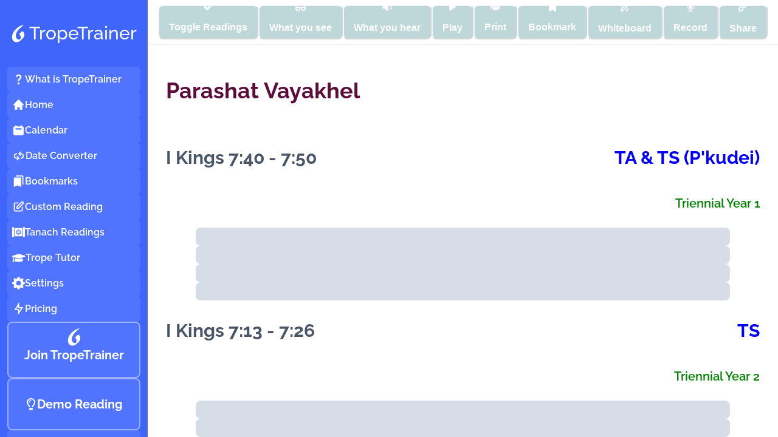

--- FILE ---
content_type: text/html; charset=utf-8
request_url: https://www.troptrainer.com/haftarot/triennial/vayakhel
body_size: 17981
content:
<!DOCTYPE html><html lang="en"><head><meta charSet="utf-8"/><meta name="viewport" content="width=device-width, initial-scale=1"/><title>Parashat Vayakhel - TropeTrainer</title><meta name="description" content="Welcome to TropTrainer.com, the world&#x27;s #1 web-based application for learning, teaching, and sharing trope. Created under the guidance of an experienced Hazzan, TropeTrainer is for professional clergy, lay persons of all denominations, and anyone interested in learning trope."/><meta name="keywords" content="bar, bat, mitzvah trope, trainer, trope trainer, cantillation, cantor, rabbi, tropetrainer, troptrainer, trop trainer, hebrew, tikkun torah, tikkuntorah"/><meta name="author" content="HazzanSolutions"/><link rel="apple-touch-icon" sizes="192x192" href="/icon/apple-touch-icon-192x192.png"/><link rel="apple-touch-icon" sizes="180x180" href="/icon/apple-touch-icon.png"/><link rel="icon" type="image/png" sizes="32x32" href="/icon/favicon-32x32.png"/><link rel="icon" type="image/png" sizes="16x16" href="/icon/favicon-16x16.png"/><link rel="manifest" href="/icon/site.webmanifest"/><meta name="msapplication-TileColor" content="#ffffff"/><meta name="theme-color" content="#ffffff"/><link rel="icon" type="image/x-icon" href="/icon/favicon.ico"/><meta property="og:title" content="Parashat Vayakhel - TropeTrainer"/><meta property="og:description" content="Welcome to TropTrainer.com, the world&#x27;s #1 web-based application for learning, teaching, and sharing trope. Created under the guidance of an experienced Hazzan, TropeTrainer is for professional clergy, lay persons of all denominations, and anyone interested in learning trope."/><meta property="og:image" content="https://troptrainer.com/icon/card.jpg"/><meta property="og:url" content="https://troptrainer.com/haftarot/triennial/vayakhel"/><meta property="og:type" content="website"/><meta name="twitter:card" content="https://troptrainer.com/icon/card.jpg"/><meta name="twitter:title" content="Parashat Vayakhel - TropeTrainer"/><meta name="twitter:description" content="Welcome to TropTrainer.com, the world&#x27;s #1 web-based application for learning, teaching, and sharing trope. Created under the guidance of an experienced Hazzan, TropeTrainer is for professional clergy, lay persons of all denominations, and anyone interested in learning trope."/><meta name="twitter:image" content="https://troptrainer.com/icon/card.jpg"/><meta name="next-head-count" content="23"/><link data-next-font="size-adjust" rel="preconnect" href="/" crossorigin="anonymous"/><link rel="preload" href="/_next/static/css/49647edd7566f129.css" as="style"/><link rel="stylesheet" href="/_next/static/css/49647edd7566f129.css" data-n-g=""/><link rel="preload" href="/_next/static/css/a60e38ac8d0a69a9.css" as="style"/><link rel="stylesheet" href="/_next/static/css/a60e38ac8d0a69a9.css" data-n-p=""/><noscript data-n-css=""></noscript><script defer="" nomodule="" src="/_next/static/chunks/polyfills-42372ed130431b0a.js"></script><script src="/_next/static/chunks/webpack-a35188fd8b056758.js" defer=""></script><script src="/_next/static/chunks/framework-a32fdada02556615.js" defer=""></script><script src="/_next/static/chunks/main-07bcb7780eb4a0b9.js" defer=""></script><script src="/_next/static/chunks/pages/_app-7250c82572cf2a5a.js" defer=""></script><script src="/_next/static/chunks/df42570e-1e92a9d76615f80e.js" defer=""></script><script src="/_next/static/chunks/87d427d2-a2a7aff4a1f252ba.js" defer=""></script><script src="/_next/static/chunks/88a10c32-af78b8f0b11983d6.js" defer=""></script><script src="/_next/static/chunks/5cf0fb75-9aca582ba8173729.js" defer=""></script><script src="/_next/static/chunks/88fffc7f-d4de67e3a518a4f6.js" defer=""></script><script src="/_next/static/chunks/6c40449f-5d7c6b4478cc3d9e.js" defer=""></script><script src="/_next/static/chunks/7955c542-dbbb7f0a344521b6.js" defer=""></script><script src="/_next/static/chunks/6694a724-491270d76f344887.js" defer=""></script><script src="/_next/static/chunks/9c3c61ee-2aa3783040785d63.js" defer=""></script><script src="/_next/static/chunks/e4668964-f3df70bc8c907840.js" defer=""></script><script src="/_next/static/chunks/27120ebb-3893728093015246.js" defer=""></script><script src="/_next/static/chunks/42ee35c6-ef6258a432b6513a.js" defer=""></script><script src="/_next/static/chunks/fa23c161-5296f653a177fdf9.js" defer=""></script><script src="/_next/static/chunks/2b7766e5-207e99b8e3c1085f.js" defer=""></script><script src="/_next/static/chunks/1fa76fda-6008195c71e8e0b2.js" defer=""></script><script src="/_next/static/chunks/2729a3b0-70e68902203e5f75.js" defer=""></script><script src="/_next/static/chunks/1622-6bf52161f7208b84.js" defer=""></script><script src="/_next/static/chunks/4805-4ec346845f17c89c.js" defer=""></script><script src="/_next/static/chunks/4084-9e2484176eafba85.js" defer=""></script><script src="/_next/static/chunks/6307-e2b466374a9cd466.js" defer=""></script><script src="/_next/static/chunks/6695-a5f8e496479e3791.js" defer=""></script><script src="/_next/static/chunks/8845-104e3af34c240212.js" defer=""></script><script src="/_next/static/chunks/9373-4aa9983ee1383c55.js" defer=""></script><script src="/_next/static/chunks/9608-dabdc05fbceda338.js" defer=""></script><script src="/_next/static/chunks/2395-dc1341a30d190649.js" defer=""></script><script src="/_next/static/chunks/pages/haftarot/triennial/%5Bid%5D-c2d056560fd0cb5b.js" defer=""></script><script src="/_next/static/fDee_XuFGq9a18GCI1NUO/_buildManifest.js" defer=""></script><script src="/_next/static/fDee_XuFGq9a18GCI1NUO/_ssgManifest.js" defer=""></script></head><body><div id="__next"><!--$--><!--/$--><script id="chakra-script">!(function(){try{var a=function(c){var v="(prefers-color-scheme: dark)",h=window.matchMedia(v).matches?"dark":"light",r=c==="system"?h:c,o=document.documentElement,s=document.body,l="chakra-ui-light",d="chakra-ui-dark",i=r==="dark";return s.classList.add(i?d:l),s.classList.remove(i?l:d),o.style.colorScheme=r,o.dataset.theme=r,r},n=a,m="light",e="chakra-ui-color-mode",t=localStorage.getItem(e);t?a(t):localStorage.setItem(e,a(m))}catch(a){}})();</script><style data-emotion="css-global j8qsiw">:host,:root,[data-theme]{--chakra-ring-inset:var(--chakra-empty,/*!*/ /*!*/);--chakra-ring-offset-width:0px;--chakra-ring-offset-color:#fff;--chakra-ring-color:rgba(66, 153, 225, 0.6);--chakra-ring-offset-shadow:0 0 #0000;--chakra-ring-shadow:0 0 #0000;--chakra-space-x-reverse:0;--chakra-space-y-reverse:0;--chakra-colors-transparent:transparent;--chakra-colors-current:currentColor;--chakra-colors-black:#000000;--chakra-colors-white:#FFFFFF;--chakra-colors-whiteAlpha-50:rgba(255, 255, 255, 0.04);--chakra-colors-whiteAlpha-100:rgba(255, 255, 255, 0.06);--chakra-colors-whiteAlpha-200:rgba(255, 255, 255, 0.08);--chakra-colors-whiteAlpha-300:rgba(255, 255, 255, 0.16);--chakra-colors-whiteAlpha-400:rgba(255, 255, 255, 0.24);--chakra-colors-whiteAlpha-500:rgba(255, 255, 255, 0.36);--chakra-colors-whiteAlpha-600:rgba(255, 255, 255, 0.48);--chakra-colors-whiteAlpha-700:rgba(255, 255, 255, 0.64);--chakra-colors-whiteAlpha-800:rgba(255, 255, 255, 0.80);--chakra-colors-whiteAlpha-900:rgba(255, 255, 255, 0.92);--chakra-colors-blackAlpha-50:rgba(0, 0, 0, 0.04);--chakra-colors-blackAlpha-100:rgba(0, 0, 0, 0.06);--chakra-colors-blackAlpha-200:rgba(0, 0, 0, 0.08);--chakra-colors-blackAlpha-300:rgba(0, 0, 0, 0.16);--chakra-colors-blackAlpha-400:rgba(0, 0, 0, 0.24);--chakra-colors-blackAlpha-500:rgba(0, 0, 0, 0.36);--chakra-colors-blackAlpha-600:rgba(0, 0, 0, 0.48);--chakra-colors-blackAlpha-700:rgba(0, 0, 0, 0.64);--chakra-colors-blackAlpha-800:rgba(0, 0, 0, 0.80);--chakra-colors-blackAlpha-900:rgba(0, 0, 0, 0.92);--chakra-colors-gray-50:#F7FAFC;--chakra-colors-gray-100:#EDF2F7;--chakra-colors-gray-200:#E2E8F0;--chakra-colors-gray-300:#CBD5E0;--chakra-colors-gray-400:#A0AEC0;--chakra-colors-gray-500:#718096;--chakra-colors-gray-600:#4A5568;--chakra-colors-gray-700:#2D3748;--chakra-colors-gray-800:#1A202C;--chakra-colors-gray-900:#171923;--chakra-colors-red-50:#FFF5F5;--chakra-colors-red-100:#FED7D7;--chakra-colors-red-200:#FEB2B2;--chakra-colors-red-300:#FC8181;--chakra-colors-red-400:#F56565;--chakra-colors-red-500:#E53E3E;--chakra-colors-red-600:#C53030;--chakra-colors-red-700:#9B2C2C;--chakra-colors-red-800:#822727;--chakra-colors-red-900:#63171B;--chakra-colors-orange-50:#FFFAF0;--chakra-colors-orange-100:#FEEBC8;--chakra-colors-orange-200:#FBD38D;--chakra-colors-orange-300:#F6AD55;--chakra-colors-orange-400:#ED8936;--chakra-colors-orange-500:#DD6B20;--chakra-colors-orange-600:#C05621;--chakra-colors-orange-700:#9C4221;--chakra-colors-orange-800:#7B341E;--chakra-colors-orange-900:#652B19;--chakra-colors-yellow-50:#FFFFF0;--chakra-colors-yellow-100:#FEFCBF;--chakra-colors-yellow-200:#FAF089;--chakra-colors-yellow-300:#F6E05E;--chakra-colors-yellow-400:#ECC94B;--chakra-colors-yellow-500:#D69E2E;--chakra-colors-yellow-600:#B7791F;--chakra-colors-yellow-700:#975A16;--chakra-colors-yellow-800:#744210;--chakra-colors-yellow-900:#5F370E;--chakra-colors-green-50:#F0FFF4;--chakra-colors-green-100:#C6F6D5;--chakra-colors-green-200:#9AE6B4;--chakra-colors-green-300:#68D391;--chakra-colors-green-400:#48BB78;--chakra-colors-green-500:#38A169;--chakra-colors-green-600:#2F855A;--chakra-colors-green-700:#276749;--chakra-colors-green-800:#22543D;--chakra-colors-green-900:#1C4532;--chakra-colors-teal-50:#E6FFFA;--chakra-colors-teal-100:#B2F5EA;--chakra-colors-teal-200:#81E6D9;--chakra-colors-teal-300:#4FD1C5;--chakra-colors-teal-400:#38B2AC;--chakra-colors-teal-500:#319795;--chakra-colors-teal-600:#2C7A7B;--chakra-colors-teal-700:#285E61;--chakra-colors-teal-800:#234E52;--chakra-colors-teal-900:#1D4044;--chakra-colors-blue-50:#ebf8ff;--chakra-colors-blue-100:#bee3f8;--chakra-colors-blue-200:#90cdf4;--chakra-colors-blue-300:#63b3ed;--chakra-colors-blue-400:#4299e1;--chakra-colors-blue-500:#3182ce;--chakra-colors-blue-600:#2b6cb0;--chakra-colors-blue-700:#2c5282;--chakra-colors-blue-800:#2a4365;--chakra-colors-blue-900:#1A365D;--chakra-colors-cyan-50:#EDFDFD;--chakra-colors-cyan-100:#C4F1F9;--chakra-colors-cyan-200:#9DECF9;--chakra-colors-cyan-300:#76E4F7;--chakra-colors-cyan-400:#0BC5EA;--chakra-colors-cyan-500:#00B5D8;--chakra-colors-cyan-600:#00A3C4;--chakra-colors-cyan-700:#0987A0;--chakra-colors-cyan-800:#086F83;--chakra-colors-cyan-900:#065666;--chakra-colors-purple-50:#FAF5FF;--chakra-colors-purple-100:#E9D8FD;--chakra-colors-purple-200:#D6BCFA;--chakra-colors-purple-300:#B794F4;--chakra-colors-purple-400:#9F7AEA;--chakra-colors-purple-500:#805AD5;--chakra-colors-purple-600:#6B46C1;--chakra-colors-purple-700:#553C9A;--chakra-colors-purple-800:#44337A;--chakra-colors-purple-900:#322659;--chakra-colors-pink-50:#FFF5F7;--chakra-colors-pink-100:#FED7E2;--chakra-colors-pink-200:#FBB6CE;--chakra-colors-pink-300:#F687B3;--chakra-colors-pink-400:#ED64A6;--chakra-colors-pink-500:#D53F8C;--chakra-colors-pink-600:#B83280;--chakra-colors-pink-700:#97266D;--chakra-colors-pink-800:#702459;--chakra-colors-pink-900:#521B41;--chakra-colors-appBlue:#4065fb;--chakra-colors-appOrange:#e67e22;--chakra-colors-link:#3e64ff;--chakra-colors-appBurgundy:rgb(92, 13, 58);--chakra-borders-none:0;--chakra-borders-1px:1px solid;--chakra-borders-2px:2px solid;--chakra-borders-4px:4px solid;--chakra-borders-8px:8px solid;--chakra-fonts-heading:'Raleway Variable',sans-serif;--chakra-fonts-body:'Raleway Variable',sans-serif;--chakra-fonts-mono:SFMono-Regular,Menlo,Monaco,Consolas,"Liberation Mono","Courier New",monospace;--chakra-fontSizes-3xs:0.45rem;--chakra-fontSizes-2xs:0.625rem;--chakra-fontSizes-xs:0.75rem;--chakra-fontSizes-sm:0.875rem;--chakra-fontSizes-md:1rem;--chakra-fontSizes-lg:1.125rem;--chakra-fontSizes-xl:1.25rem;--chakra-fontSizes-2xl:1.5rem;--chakra-fontSizes-3xl:1.875rem;--chakra-fontSizes-4xl:2.25rem;--chakra-fontSizes-5xl:3rem;--chakra-fontSizes-6xl:3.75rem;--chakra-fontSizes-7xl:4.5rem;--chakra-fontSizes-8xl:6rem;--chakra-fontSizes-9xl:8rem;--chakra-fontWeights-hairline:100;--chakra-fontWeights-thin:200;--chakra-fontWeights-light:300;--chakra-fontWeights-normal:400;--chakra-fontWeights-medium:500;--chakra-fontWeights-semibold:600;--chakra-fontWeights-bold:700;--chakra-fontWeights-extrabold:800;--chakra-fontWeights-black:900;--chakra-letterSpacings-tighter:-0.05em;--chakra-letterSpacings-tight:-0.025em;--chakra-letterSpacings-normal:0;--chakra-letterSpacings-wide:0.025em;--chakra-letterSpacings-wider:0.05em;--chakra-letterSpacings-widest:0.1em;--chakra-lineHeights-3:.75rem;--chakra-lineHeights-4:1rem;--chakra-lineHeights-5:1.25rem;--chakra-lineHeights-6:1.5rem;--chakra-lineHeights-7:1.75rem;--chakra-lineHeights-8:2rem;--chakra-lineHeights-9:2.25rem;--chakra-lineHeights-10:2.5rem;--chakra-lineHeights-normal:normal;--chakra-lineHeights-none:1;--chakra-lineHeights-shorter:1.25;--chakra-lineHeights-short:1.375;--chakra-lineHeights-base:1.5;--chakra-lineHeights-tall:1.625;--chakra-lineHeights-taller:2;--chakra-radii-none:0;--chakra-radii-sm:0.125rem;--chakra-radii-base:0.25rem;--chakra-radii-md:0.375rem;--chakra-radii-lg:0.5rem;--chakra-radii-xl:0.75rem;--chakra-radii-2xl:1rem;--chakra-radii-3xl:1.5rem;--chakra-radii-full:9999px;--chakra-space-1:0.25rem;--chakra-space-2:0.5rem;--chakra-space-3:0.75rem;--chakra-space-4:1rem;--chakra-space-5:1.25rem;--chakra-space-6:1.5rem;--chakra-space-7:1.75rem;--chakra-space-8:2rem;--chakra-space-9:2.25rem;--chakra-space-10:2.5rem;--chakra-space-12:3rem;--chakra-space-14:3.5rem;--chakra-space-16:4rem;--chakra-space-20:5rem;--chakra-space-24:6rem;--chakra-space-28:7rem;--chakra-space-32:8rem;--chakra-space-36:9rem;--chakra-space-40:10rem;--chakra-space-44:11rem;--chakra-space-48:12rem;--chakra-space-52:13rem;--chakra-space-56:14rem;--chakra-space-60:15rem;--chakra-space-64:16rem;--chakra-space-72:18rem;--chakra-space-80:20rem;--chakra-space-96:24rem;--chakra-space-px:1px;--chakra-space-0-5:0.125rem;--chakra-space-1-5:0.375rem;--chakra-space-2-5:0.625rem;--chakra-space-3-5:0.875rem;--chakra-shadows-xs:0 0 0 1px rgba(0, 0, 0, 0.05);--chakra-shadows-sm:0 1px 2px 0 rgba(0, 0, 0, 0.05);--chakra-shadows-base:0 1px 3px 0 rgba(0, 0, 0, 0.1),0 1px 2px 0 rgba(0, 0, 0, 0.06);--chakra-shadows-md:0 4px 6px -1px rgba(0, 0, 0, 0.1),0 2px 4px -1px rgba(0, 0, 0, 0.06);--chakra-shadows-lg:0 10px 15px -3px rgba(0, 0, 0, 0.1),0 4px 6px -2px rgba(0, 0, 0, 0.05);--chakra-shadows-xl:0 20px 25px -5px rgba(0, 0, 0, 0.1),0 10px 10px -5px rgba(0, 0, 0, 0.04);--chakra-shadows-2xl:0 25px 50px -12px rgba(0, 0, 0, 0.25);--chakra-shadows-outline:0 0 0 3px rgba(66, 153, 225, 0.6);--chakra-shadows-inner:inset 0 2px 4px 0 rgba(0,0,0,0.06);--chakra-shadows-none:none;--chakra-shadows-dark-lg:rgba(0, 0, 0, 0.1) 0px 0px 0px 1px,rgba(0, 0, 0, 0.2) 0px 5px 10px,rgba(0, 0, 0, 0.4) 0px 15px 40px;--chakra-sizes-1:0.25rem;--chakra-sizes-2:0.5rem;--chakra-sizes-3:0.75rem;--chakra-sizes-4:1rem;--chakra-sizes-5:1.25rem;--chakra-sizes-6:1.5rem;--chakra-sizes-7:1.75rem;--chakra-sizes-8:2rem;--chakra-sizes-9:2.25rem;--chakra-sizes-10:2.5rem;--chakra-sizes-12:3rem;--chakra-sizes-14:3.5rem;--chakra-sizes-16:4rem;--chakra-sizes-20:5rem;--chakra-sizes-24:6rem;--chakra-sizes-28:7rem;--chakra-sizes-32:8rem;--chakra-sizes-36:9rem;--chakra-sizes-40:10rem;--chakra-sizes-44:11rem;--chakra-sizes-48:12rem;--chakra-sizes-52:13rem;--chakra-sizes-56:14rem;--chakra-sizes-60:15rem;--chakra-sizes-64:16rem;--chakra-sizes-72:18rem;--chakra-sizes-80:20rem;--chakra-sizes-96:24rem;--chakra-sizes-px:1px;--chakra-sizes-0-5:0.125rem;--chakra-sizes-1-5:0.375rem;--chakra-sizes-2-5:0.625rem;--chakra-sizes-3-5:0.875rem;--chakra-sizes-max:max-content;--chakra-sizes-min:min-content;--chakra-sizes-full:100%;--chakra-sizes-3xs:14rem;--chakra-sizes-2xs:16rem;--chakra-sizes-xs:20rem;--chakra-sizes-sm:24rem;--chakra-sizes-md:28rem;--chakra-sizes-lg:32rem;--chakra-sizes-xl:36rem;--chakra-sizes-2xl:42rem;--chakra-sizes-3xl:48rem;--chakra-sizes-4xl:56rem;--chakra-sizes-5xl:64rem;--chakra-sizes-6xl:72rem;--chakra-sizes-7xl:80rem;--chakra-sizes-8xl:90rem;--chakra-sizes-prose:60ch;--chakra-sizes-container-sm:640px;--chakra-sizes-container-md:768px;--chakra-sizes-container-lg:1024px;--chakra-sizes-container-xl:1280px;--chakra-zIndices-hide:-1;--chakra-zIndices-auto:auto;--chakra-zIndices-base:0;--chakra-zIndices-docked:10;--chakra-zIndices-dropdown:1000;--chakra-zIndices-sticky:1100;--chakra-zIndices-banner:1200;--chakra-zIndices-overlay:1300;--chakra-zIndices-modal:1400;--chakra-zIndices-popover:1500;--chakra-zIndices-skipLink:1600;--chakra-zIndices-toast:1700;--chakra-zIndices-tooltip:1800;--chakra-transition-property-common:background-color,border-color,color,fill,stroke,opacity,box-shadow,transform;--chakra-transition-property-colors:background-color,border-color,color,fill,stroke;--chakra-transition-property-dimensions:width,height;--chakra-transition-property-position:left,right,top,bottom;--chakra-transition-property-background:background-color,background-image,background-position;--chakra-transition-easing-ease-in:cubic-bezier(0.4, 0, 1, 1);--chakra-transition-easing-ease-out:cubic-bezier(0, 0, 0.2, 1);--chakra-transition-easing-ease-in-out:cubic-bezier(0.4, 0, 0.2, 1);--chakra-transition-duration-ultra-fast:50ms;--chakra-transition-duration-faster:100ms;--chakra-transition-duration-fast:150ms;--chakra-transition-duration-normal:200ms;--chakra-transition-duration-slow:300ms;--chakra-transition-duration-slower:400ms;--chakra-transition-duration-ultra-slow:500ms;--chakra-blur-none:0;--chakra-blur-sm:4px;--chakra-blur-base:8px;--chakra-blur-md:12px;--chakra-blur-lg:16px;--chakra-blur-xl:24px;--chakra-blur-2xl:40px;--chakra-blur-3xl:64px;--chakra-breakpoints-base:0px;--chakra-breakpoints-sm:320px;--chakra-breakpoints-md:768px;--chakra-breakpoints-lg:960px;--chakra-breakpoints-xl:1200px;--chakra-breakpoints-2xl:1536px;}.chakra-ui-light :host:not([data-theme]),.chakra-ui-light :root:not([data-theme]),.chakra-ui-light [data-theme]:not([data-theme]),[data-theme=light] :host:not([data-theme]),[data-theme=light] :root:not([data-theme]),[data-theme=light] [data-theme]:not([data-theme]),:host[data-theme=light],:root[data-theme=light],[data-theme][data-theme=light]{--chakra-colors-chakra-body-text:var(--chakra-colors-gray-800);--chakra-colors-chakra-body-bg:var(--chakra-colors-white);--chakra-colors-chakra-border-color:var(--chakra-colors-gray-200);--chakra-colors-chakra-inverse-text:var(--chakra-colors-white);--chakra-colors-chakra-subtle-bg:var(--chakra-colors-gray-100);--chakra-colors-chakra-subtle-text:var(--chakra-colors-gray-600);--chakra-colors-chakra-placeholder-color:var(--chakra-colors-gray-500);}.chakra-ui-dark :host:not([data-theme]),.chakra-ui-dark :root:not([data-theme]),.chakra-ui-dark [data-theme]:not([data-theme]),[data-theme=dark] :host:not([data-theme]),[data-theme=dark] :root:not([data-theme]),[data-theme=dark] [data-theme]:not([data-theme]),:host[data-theme=dark],:root[data-theme=dark],[data-theme][data-theme=dark]{--chakra-colors-chakra-body-text:var(--chakra-colors-whiteAlpha-900);--chakra-colors-chakra-body-bg:var(--chakra-colors-gray-800);--chakra-colors-chakra-border-color:var(--chakra-colors-whiteAlpha-300);--chakra-colors-chakra-inverse-text:var(--chakra-colors-gray-800);--chakra-colors-chakra-subtle-bg:var(--chakra-colors-gray-700);--chakra-colors-chakra-subtle-text:var(--chakra-colors-gray-400);--chakra-colors-chakra-placeholder-color:var(--chakra-colors-whiteAlpha-400);}</style><style data-emotion="css-global fubdgu">html{line-height:1.5;-webkit-text-size-adjust:100%;font-family:system-ui,sans-serif;-webkit-font-smoothing:antialiased;text-rendering:optimizeLegibility;-moz-osx-font-smoothing:grayscale;touch-action:manipulation;}body{position:relative;min-height:100%;margin:0;font-feature-settings:"kern";}:where(*, *::before, *::after){border-width:0;border-style:solid;box-sizing:border-box;word-wrap:break-word;}main{display:block;}hr{border-top-width:1px;box-sizing:content-box;height:0;overflow:visible;}:where(pre, code, kbd,samp){font-family:SFMono-Regular,Menlo,Monaco,Consolas,monospace;font-size:1em;}a{background-color:transparent;color:inherit;-webkit-text-decoration:inherit;text-decoration:inherit;}abbr[title]{border-bottom:none;-webkit-text-decoration:underline;text-decoration:underline;-webkit-text-decoration:underline dotted;-webkit-text-decoration:underline dotted;text-decoration:underline dotted;}:where(b, strong){font-weight:bold;}small{font-size:80%;}:where(sub,sup){font-size:75%;line-height:0;position:relative;vertical-align:baseline;}sub{bottom:-0.25em;}sup{top:-0.5em;}img{border-style:none;}:where(button, input, optgroup, select, textarea){font-family:inherit;font-size:100%;line-height:1.15;margin:0;}:where(button, input){overflow:visible;}:where(button, select){text-transform:none;}:where(
          button::-moz-focus-inner,
          [type="button"]::-moz-focus-inner,
          [type="reset"]::-moz-focus-inner,
          [type="submit"]::-moz-focus-inner
        ){border-style:none;padding:0;}fieldset{padding:0.35em 0.75em 0.625em;}legend{box-sizing:border-box;color:inherit;display:table;max-width:100%;padding:0;white-space:normal;}progress{vertical-align:baseline;}textarea{overflow:auto;}:where([type="checkbox"], [type="radio"]){box-sizing:border-box;padding:0;}input[type="number"]::-webkit-inner-spin-button,input[type="number"]::-webkit-outer-spin-button{-webkit-appearance:none!important;}input[type="number"]{-moz-appearance:textfield;}input[type="search"]{-webkit-appearance:textfield;outline-offset:-2px;}input[type="search"]::-webkit-search-decoration{-webkit-appearance:none!important;}::-webkit-file-upload-button{-webkit-appearance:button;font:inherit;}details{display:block;}summary{display:-webkit-box;display:-webkit-list-item;display:-ms-list-itembox;display:list-item;}template{display:none;}[hidden]{display:none!important;}:where(
          blockquote,
          dl,
          dd,
          h1,
          h2,
          h3,
          h4,
          h5,
          h6,
          hr,
          figure,
          p,
          pre
        ){margin:0;}button{background:transparent;padding:0;}fieldset{margin:0;padding:0;}:where(ol, ul){margin:0;padding:0;}textarea{resize:vertical;}:where(button, [role="button"]){cursor:pointer;}button::-moz-focus-inner{border:0!important;}table{border-collapse:collapse;}:where(h1, h2, h3, h4, h5, h6){font-size:inherit;font-weight:inherit;}:where(button, input, optgroup, select, textarea){padding:0;line-height:inherit;color:inherit;}:where(img, svg, video, canvas, audio, iframe, embed, object){display:block;}:where(img, video){max-width:100%;height:auto;}[data-js-focus-visible] :focus:not([data-focus-visible-added]):not(
          [data-focus-visible-disabled]
        ){outline:none;box-shadow:none;}select::-ms-expand{display:none;}:root,:host{--chakra-vh:100vh;}@supports (height: -webkit-fill-available){:root,:host{--chakra-vh:-webkit-fill-available;}}@supports (height: -moz-fill-available){:root,:host{--chakra-vh:-moz-fill-available;}}@supports (height: 100dvh){:root,:host{--chakra-vh:100dvh;}}</style><style data-emotion="css-global 1cgn62j">body{font-family:var(--chakra-fonts-body);color:var(--chakra-colors-chakra-body-text);background:var(--chakra-colors-chakra-body-bg);transition-property:background-color;transition-duration:var(--chakra-transition-duration-normal);line-height:var(--chakra-lineHeights-base);}*::-webkit-input-placeholder{color:var(--chakra-colors-chakra-placeholder-color);}*::-moz-placeholder{color:var(--chakra-colors-chakra-placeholder-color);}*:-ms-input-placeholder{color:var(--chakra-colors-chakra-placeholder-color);}*::placeholder{color:var(--chakra-colors-chakra-placeholder-color);}*,*::before,::after{border-color:var(--chakra-colors-chakra-border-color);}</style><style>
    #nprogress {
      pointer-events: none;
    }
    #nprogress .bar {
      background: #29D;
      position: fixed;
      z-index: 9999;
      top: 0;
      left: 0;
      width: 100%;
      height: 3px;
    }
    #nprogress .peg {
      display: block;
      position: absolute;
      right: 0px;
      width: 100px;
      height: 100%;
      box-shadow: 0 0 10px #29D, 0 0 5px #29D;
      opacity: 1;
      -webkit-transform: rotate(3deg) translate(0px, -4px);
      -ms-transform: rotate(3deg) translate(0px, -4px);
      transform: rotate(3deg) translate(0px, -4px);
    }
    #nprogress .spinner {
      display: block;
      position: fixed;
      z-index: 1031;
      top: 15px;
      right: 15px;
    }
    #nprogress .spinner-icon {
      width: 18px;
      height: 18px;
      box-sizing: border-box;
      border: solid 2px transparent;
      border-top-color: #29D;
      border-left-color: #29D;
      border-radius: 50%;
      -webkit-animation: nprogresss-spinner 400ms linear infinite;
      animation: nprogress-spinner 400ms linear infinite;
    }
    .nprogress-custom-parent {
      overflow: hidden;
      position: relative;
    }
    .nprogress-custom-parent #nprogress .spinner,
    .nprogress-custom-parent #nprogress .bar {
      position: absolute;
    }
    @-webkit-keyframes nprogress-spinner {
      0% {
        -webkit-transform: rotate(0deg);
      }
      100% {
        -webkit-transform: rotate(360deg);
      }
    }
    @keyframes nprogress-spinner {
      0% {
        transform: rotate(0deg);
      }
      100% {
        transform: rotate(360deg);
      }
    }
  </style><style data-emotion="css ybgrmy">.css-ybgrmy{display:-webkit-box;display:-webkit-flex;display:-ms-flexbox;display:flex;width:100vw;height:100vh;overflow:hidden;-webkit-flex-direction:column;-ms-flex-direction:column;flex-direction:column;}@media screen and (min-width: 960px){.css-ybgrmy{-webkit-flex-direction:row;-ms-flex-direction:row;flex-direction:row;}}</style><div class="css-ybgrmy"><style data-emotion="css 6e5u70">.css-6e5u70{width:300px;background:var(--chakra-colors-appBlue);height:100%;min-height:100%;display:none;-webkit-flex-direction:column;-ms-flex-direction:column;flex-direction:column;}@media screen and (min-width: 960px){.css-6e5u70{display:-webkit-box;display:-webkit-flex;display:-ms-flexbox;display:flex;}}</style><div class="css-6e5u70"><style data-emotion="css 1x5syk5">.css-1x5syk5{display:-webkit-box;display:-webkit-flex;display:-ms-flexbox;display:flex;-webkit-align-items:center;-webkit-box-align:center;-ms-flex-align:center;align-items:center;-webkit-box-pack:center;-ms-flex-pack:center;-webkit-justify-content:center;justify-content:center;padding-bottom:var(--chakra-space-3);padding-top:var(--chakra-space-3);}</style><a class="css-1x5syk5" href="/home"><svg width="24px" height="30px" id="TropeTrainer" x="0px" y="0px" viewBox="0 0 31.5 45.1"><g><path fill="#FFFFFF" d="M11.9,44.3c-1.5,0-3-0.1-4.4-0.6c-2-0.7-3.6-1.8-4.7-3.6c-0.9-1.4-1.7-2.9-2-4.5c-0.2-0.8-0.2-1.6-0.3-2.4 c0-0.4-0.1-0.8-0.1-1.2c0-0.5,0-0.9,0.1-1.4c0.1-1.1,0.2-2.3,0.4-3.4c0.4-1.7,0.9-3.4,1.7-5c0.7-1.6,1.6-3.1,2.6-4.6 C6,16.4,7,15.2,8,14c0.5-0.6,1-1.1,1.6-1.7c1.3-1.3,2.6-2.4,4-3.5c1.8-1.4,3.6-2.7,5.5-3.8c0.6-0.3,1.1-0.6,1.7-0.8 c1-0.4,1.9-0.9,2.8-1.3C25,2.4,26.4,2,27.8,1.7c0.3,0,0.5,0,0.8-0.1c0.2,0,0.3,0,0.4,0.1c0.1,0.2-0.1,0.2-0.2,0.3 c-1,0.8-2,1.5-2.9,2.3c-1.3,1.1-2.6,2.3-3.8,3.5c-1.9,1.8-3.7,3.7-5.6,5.4c-1.1,1-1.9,2.3-2.7,3.5c-1.5,2.4-2.6,5-3.5,7.8 c-0.4,1.1-0.4,2.2-0.4,3.3c0,1.9,0.2,3.8,1,5.6c0.6,1.2,1.3,2.4,2.4,3.2c0.8,0.6,1.8,1,2.8,1.1c1.1,0.2,2.2,0.2,3.3-0.1 c0.2-0.1,0.4-0.1,0.6-0.3c0.2-0.3,0.5-0.4,0.8-0.6c0.7-0.8,0.9-1.7,1.1-2.7c0.2-1.3,0.1-2.6-0.3-3.8c-0.5-1.7-1.3-3.4-2.4-4.8 c-0.2-0.3-0.5-0.5-0.7-0.8s-0.2-0.6,0-0.9c0.3-0.5,0.8-0.9,1.2-1.4c1.2-1.2,2.5-2.3,3.8-3.4c0.4-0.3,0.8-0.7,1.3-1 c0.2-0.1,1.4-1,1.7-0.9c0.1,0.1,0,0.3-0.1,0.3c-0.2,0-0.4-0.1-0.1-0.3c0.1-0.1,0.2-0.1,0.4,0c2.3,2.1,3.7,4.7,4.1,7.8 c0.4,3-0.3,5.8-2.2,8.2c-1.1,1.4-2.2,2.8-3.5,3.9c-1.6,1.3-3.1,2.8-4.7,4.2s-3.4,2.4-5.6,2.7c-0.2,0-0.4,0.2-0.6,0.2 C13.4,44.3,12.7,44.3,11.9,44.3z"></path></g></svg><style data-emotion="css 1yqyyyo">.css-1yqyyyo{font-family:var(--chakra-fonts-heading);line-height:1.33;margin-left:var(--chakra-space-1-5);font-size:30px;font-weight:var(--chakra-fontWeights-medium);color:var(--chakra-colors-white);}@media screen and (min-width: 768px){.css-1yqyyyo{line-height:1.2;}}</style><h2 class="chakra-heading css-1yqyyyo">TropeTrainer</h2></a><style data-emotion="css 3l53ta">.css-3l53ta{display:-webkit-box;display:-webkit-flex;display:-ms-flexbox;display:flex;-webkit-align-items:center;-webkit-box-align:center;-ms-flex-align:center;align-items:center;-webkit-box-pack:justify;-webkit-justify-content:space-between;justify-content:space-between;-webkit-flex-direction:column;-ms-flex-direction:column;flex-direction:column;gap:0.5rem;width:100%;height:100%;-webkit-padding-start:var(--chakra-space-3);padding-inline-start:var(--chakra-space-3);-webkit-padding-end:var(--chakra-space-3);padding-inline-end:var(--chakra-space-3);overflow-y:auto;}</style><div class="chakra-stack css-3l53ta"><style data-emotion="css 5kt1vw">.css-5kt1vw{display:-webkit-box;display:-webkit-flex;display:-ms-flexbox;display:flex;-webkit-align-items:center;-webkit-box-align:center;-ms-flex-align:center;align-items:center;-webkit-flex-direction:column;-ms-flex-direction:column;flex-direction:column;gap:0.5rem;width:100%;}</style><div class="chakra-stack css-5kt1vw"><style data-emotion="css 1b3n1v4">.css-1b3n1v4{display:-webkit-box;display:-webkit-flex;display:-ms-flexbox;display:flex;-webkit-align-items:center;-webkit-box-align:center;-ms-flex-align:center;align-items:center;-webkit-flex-direction:row;-ms-flex-direction:row;flex-direction:row;gap:0.5rem;height:42px;min-height:42px;width:100%;background:#5174ff;border-radius:var(--chakra-radii-md);-webkit-padding-start:var(--chakra-space-2);padding-inline-start:var(--chakra-space-2);-webkit-padding-end:var(--chakra-space-2);padding-inline-end:var(--chakra-space-2);color:var(--chakra-colors-white);-webkit-transition:120ms;transition:120ms;}.css-1b3n1v4:hover,.css-1b3n1v4[data-hover]{background-color:#5a7bff;}</style><a class="chakra-stack css-1b3n1v4" href="/"><svg stroke="currentColor" fill="currentColor" stroke-width="0" viewBox="0 0 24 24" height="1.3rem" width="1.3rem" xmlns="http://www.w3.org/2000/svg"><path fill="none" d="M0 0h24v24H0z"></path><path d="M11.07 12.85c.77-1.39 2.25-2.21 3.11-3.44.91-1.29.4-3.7-2.18-3.7-1.69 0-2.52 1.28-2.87 2.34L6.54 6.96C7.25 4.83 9.18 3 11.99 3c2.35 0 3.96 1.07 4.78 2.41.7 1.15 1.11 3.3.03 4.9-1.2 1.77-2.35 2.31-2.97 3.45-.25.46-.35.76-.35 2.24h-2.89c-.01-.78-.13-2.05.48-3.15zM14 20c0 1.1-.9 2-2 2s-2-.9-2-2 .9-2 2-2 2 .9 2 2z"></path></svg><style data-emotion="css bn749g">.css-bn749g{font-size:var(--chakra-fontSizes-md);font-weight:var(--chakra-fontWeights-semibold);}</style><p class="chakra-text css-bn749g">What is TropeTrainer</p></a><a class="chakra-stack css-1b3n1v4" href="/home"><svg stroke="currentColor" fill="currentColor" stroke-width="0" viewBox="0 0 20 20" aria-hidden="true" height="1.3rem" width="1.3rem" xmlns="http://www.w3.org/2000/svg"><path d="M10.707 2.293a1 1 0 00-1.414 0l-7 7a1 1 0 001.414 1.414L4 10.414V17a1 1 0 001 1h2a1 1 0 001-1v-2a1 1 0 011-1h2a1 1 0 011 1v2a1 1 0 001 1h2a1 1 0 001-1v-6.586l.293.293a1 1 0 001.414-1.414l-7-7z"></path></svg><p class="chakra-text css-bn749g">Home</p></a><a class="chakra-stack css-1b3n1v4" href="/calendar"><svg stroke="currentColor" fill="currentColor" stroke-width="0" viewBox="0 0 20 20" aria-hidden="true" height="1.3rem" width="1.3rem" xmlns="http://www.w3.org/2000/svg"><path fill-rule="evenodd" d="M6 2a1 1 0 00-1 1v1H4a2 2 0 00-2 2v10a2 2 0 002 2h12a2 2 0 002-2V6a2 2 0 00-2-2h-1V3a1 1 0 10-2 0v1H7V3a1 1 0 00-1-1zm0 5a1 1 0 000 2h8a1 1 0 100-2H6z" clip-rule="evenodd"></path></svg><p class="chakra-text css-bn749g">Calendar</p></a><a class="chakra-stack css-1b3n1v4" href="/converter"><svg stroke="currentColor" fill="currentColor" stroke-width="0" version="1.2" baseProfile="tiny" viewBox="0 0 24 24" height="1.4rem" width="1.4rem" xmlns="http://www.w3.org/2000/svg"><path d="M16.5 7h-2.086l1.293-1.293c.391-.391.391-1.023 0-1.414s-1.023-.391-1.414 0l-3.707 3.707 3.707 3.707c.195.195.451.293.707.293s.512-.098.707-.293c.391-.391.391-1.023 0-1.414l-1.293-1.293h2.086c1.379 0 2.5 1.346 2.5 3s-1.346 3-3 3c-.553 0-1 .448-1 1s.447 1 1 1c2.757 0 5-2.243 5-5s-2.019-5-4.5-5zM8.293 12.293c-.391.391-.391 1.023 0 1.414l1.293 1.293h-2.086c-1.379 0-2.5-1.346-2.5-3s1.346-3 3-3c.553 0 1-.448 1-1s-.447-1-1-1c-2.757 0-5 2.243-5 5s2.019 5 4.5 5h2.086l-1.293 1.293c-.391.391-.391 1.023 0 1.414.195.195.451.293.707.293s.512-.098.707-.293l3.707-3.707-3.707-3.707c-.391-.391-1.023-.391-1.414 0z"></path></svg><p class="chakra-text css-bn749g">Date Converter</p></a><a class="chakra-stack css-1b3n1v4" href="/bookmarks"><svg stroke="currentColor" fill="currentColor" stroke-width="0" viewBox="0 0 24 24" height="1.3rem" width="1.3rem" xmlns="http://www.w3.org/2000/svg"><path fill="none" d="M0 0h24v24H0V0z"></path><path d="m19 18 2 1V3c0-1.1-.9-2-2-2H8.99C7.89 1 7 1.9 7 3h10c1.1 0 2 .9 2 2v13zM15 5H5c-1.1 0-2 .9-2 2v16l7-3 7 3V7c0-1.1-.9-2-2-2z"></path></svg><p class="chakra-text css-bn749g">Bookmarks</p></a><a class="chakra-stack css-1b3n1v4" href="/custom"><svg stroke="currentColor" fill="none" stroke-width="2" viewBox="0 0 24 24" aria-hidden="true" height="1.3rem" width="1.3rem" xmlns="http://www.w3.org/2000/svg"><path stroke-linecap="round" stroke-linejoin="round" d="M11 5H6a2 2 0 00-2 2v11a2 2 0 002 2h11a2 2 0 002-2v-5m-1.414-9.414a2 2 0 112.828 2.828L11.828 15H9v-2.828l8.586-8.586z"></path></svg><p class="chakra-text css-bn749g">Custom Reading</p></a><a class="chakra-stack css-1b3n1v4" href="/tanach"><svg stroke="currentColor" fill="currentColor" stroke-width="0" viewBox="0 0 640 512" height="1.3rem" width="1.3rem" xmlns="http://www.w3.org/2000/svg"><path d="M320.05 366.48l17.72-29.64h-35.46zm99.21-166H382.4l18.46 30.82zM48 0C21.49 0 0 14.33 0 32v448c0 17.67 21.49 32 48 32s48-14.33 48-32V32C96 14.33 74.51 0 48 0zm172.74 311.5h36.85l-18.46-30.82zm161.71 0h36.86l-18.45-30.8zM128 464h384V48H128zm66.77-278.13a21.22 21.22 0 0 1 18.48-10.71h59.45l29.13-48.71a21.13 21.13 0 0 1 18.22-10.37A20.76 20.76 0 0 1 338 126.29l29.25 48.86h59.52a21.12 21.12 0 0 1 18.1 32L415.63 256 445 305a20.69 20.69 0 0 1 .24 21.12 21.25 21.25 0 0 1-18.48 10.72h-59.47l-29.13 48.7a21.13 21.13 0 0 1-18.16 10.4 20.79 20.79 0 0 1-18-10.22l-29.25-48.88h-59.5a21.11 21.11 0 0 1-18.1-32L224.36 256 195 207a20.7 20.7 0 0 1-.23-21.13zM592 0c-26.51 0-48 14.33-48 32v448c0 17.67 21.49 32 48 32s48-14.33 48-32V32c0-17.67-21.49-32-48-32zM320 145.53l-17.78 29.62h35.46zm-62.45 55h-36.81l18.44 30.8zm29.58 111h65.79L386.09 256l-33.23-55.52h-65.79L253.9 256z"></path></svg><p class="chakra-text css-bn749g">Tanach Readings</p></a><a class="chakra-stack css-1b3n1v4" href="/tutor"><svg stroke="currentColor" fill="currentColor" stroke-width="0" viewBox="0 0 640 512" height="1.4rem" width="1.4rem" xmlns="http://www.w3.org/2000/svg"><path d="M622.34 153.2L343.4 67.5c-15.2-4.67-31.6-4.67-46.79 0L17.66 153.2c-23.54 7.23-23.54 38.36 0 45.59l48.63 14.94c-10.67 13.19-17.23 29.28-17.88 46.9C38.78 266.15 32 276.11 32 288c0 10.78 5.68 19.85 13.86 25.65L20.33 428.53C18.11 438.52 25.71 448 35.94 448h56.11c10.24 0 17.84-9.48 15.62-19.47L82.14 313.65C90.32 307.85 96 298.78 96 288c0-11.57-6.47-21.25-15.66-26.87.76-15.02 8.44-28.3 20.69-36.72L296.6 284.5c9.06 2.78 26.44 6.25 46.79 0l278.95-85.7c23.55-7.24 23.55-38.36 0-45.6zM352.79 315.09c-28.53 8.76-52.84 3.92-65.59 0l-145.02-44.55L128 384c0 35.35 85.96 64 192 64s192-28.65 192-64l-14.18-113.47-145.03 44.56z"></path></svg><p class="chakra-text css-bn749g">Trope Tutor</p></a><a class="chakra-stack css-1b3n1v4" href="/settings"><svg stroke="currentColor" fill="currentColor" stroke-width="0" viewBox="0 0 16 16" height="1.3rem" width="1.3rem" xmlns="http://www.w3.org/2000/svg"><path d="M9.405 1.05c-.413-1.4-2.397-1.4-2.81 0l-.1.34a1.464 1.464 0 0 1-2.105.872l-.31-.17c-1.283-.698-2.686.705-1.987 1.987l.169.311c.446.82.023 1.841-.872 2.105l-.34.1c-1.4.413-1.4 2.397 0 2.81l.34.1a1.464 1.464 0 0 1 .872 2.105l-.17.31c-.698 1.283.705 2.686 1.987 1.987l.311-.169a1.464 1.464 0 0 1 2.105.872l.1.34c.413 1.4 2.397 1.4 2.81 0l.1-.34a1.464 1.464 0 0 1 2.105-.872l.31.17c1.283.698 2.686-.705 1.987-1.987l-.169-.311a1.464 1.464 0 0 1 .872-2.105l.34-.1c1.4-.413 1.4-2.397 0-2.81l-.34-.1a1.464 1.464 0 0 1-.872-2.105l.17-.31c.698-1.283-.705-2.686-1.987-1.987l-.311.169a1.464 1.464 0 0 1-2.105-.872zM8 10.93a2.929 2.929 0 1 1 0-5.86 2.929 2.929 0 0 1 0 5.858z"></path></svg><p class="chakra-text css-bn749g">Settings</p></a><a class="chakra-stack css-1b3n1v4" href="/plans"><svg stroke="currentColor" fill="currentColor" stroke-width="0" viewBox="0 0 24 24" height="1.3rem" width="1.3rem" xmlns="http://www.w3.org/2000/svg"><path d="M13 9H21L11 24V15H4L13 0V9ZM11 11V7.22063L7.53238 13H13V17.3944L17.263 11H11Z"></path></svg><p class="chakra-text css-bn749g">Pricing</p></a></div><style data-emotion="css 1d7aa7u">.css-1d7aa7u{display:-webkit-box;display:-webkit-flex;display:-ms-flexbox;display:flex;-webkit-align-items:center;-webkit-box-align:center;-ms-flex-align:center;align-items:center;-webkit-flex-direction:column;-ms-flex-direction:column;flex-direction:column;gap:0.5rem;width:100%;padding-bottom:var(--chakra-space-2);}</style><div class="chakra-stack css-1d7aa7u"><style data-emotion="css 11swzoo">.css-11swzoo{display:-webkit-box;display:-webkit-flex;display:-ms-flexbox;display:flex;-webkit-align-items:center;-webkit-box-align:center;-ms-flex-align:center;align-items:center;-webkit-box-pack:center;-ms-flex-pack:center;-webkit-justify-content:center;justify-content:center;-webkit-flex-direction:column;-ms-flex-direction:column;flex-direction:column;gap:0.5rem;width:100%;height:100%;padding:var(--chakra-space-2);color:var(--chakra-colors-white);background:#5174ff;border-radius:var(--chakra-radii-lg);cursor:pointer;border:2px solid #9bafff;}</style><div class="chakra-stack css-11swzoo"><svg width="30px" height="30px" id="TropeTrainer" x="0px" y="0px" viewBox="0 0 31.5 45.1"><g><path fill="#FFFFFF" d="M11.9,44.3c-1.5,0-3-0.1-4.4-0.6c-2-0.7-3.6-1.8-4.7-3.6c-0.9-1.4-1.7-2.9-2-4.5c-0.2-0.8-0.2-1.6-0.3-2.4 c0-0.4-0.1-0.8-0.1-1.2c0-0.5,0-0.9,0.1-1.4c0.1-1.1,0.2-2.3,0.4-3.4c0.4-1.7,0.9-3.4,1.7-5c0.7-1.6,1.6-3.1,2.6-4.6 C6,16.4,7,15.2,8,14c0.5-0.6,1-1.1,1.6-1.7c1.3-1.3,2.6-2.4,4-3.5c1.8-1.4,3.6-2.7,5.5-3.8c0.6-0.3,1.1-0.6,1.7-0.8 c1-0.4,1.9-0.9,2.8-1.3C25,2.4,26.4,2,27.8,1.7c0.3,0,0.5,0,0.8-0.1c0.2,0,0.3,0,0.4,0.1c0.1,0.2-0.1,0.2-0.2,0.3 c-1,0.8-2,1.5-2.9,2.3c-1.3,1.1-2.6,2.3-3.8,3.5c-1.9,1.8-3.7,3.7-5.6,5.4c-1.1,1-1.9,2.3-2.7,3.5c-1.5,2.4-2.6,5-3.5,7.8 c-0.4,1.1-0.4,2.2-0.4,3.3c0,1.9,0.2,3.8,1,5.6c0.6,1.2,1.3,2.4,2.4,3.2c0.8,0.6,1.8,1,2.8,1.1c1.1,0.2,2.2,0.2,3.3-0.1 c0.2-0.1,0.4-0.1,0.6-0.3c0.2-0.3,0.5-0.4,0.8-0.6c0.7-0.8,0.9-1.7,1.1-2.7c0.2-1.3,0.1-2.6-0.3-3.8c-0.5-1.7-1.3-3.4-2.4-4.8 c-0.2-0.3-0.5-0.5-0.7-0.8s-0.2-0.6,0-0.9c0.3-0.5,0.8-0.9,1.2-1.4c1.2-1.2,2.5-2.3,3.8-3.4c0.4-0.3,0.8-0.7,1.3-1 c0.2-0.1,1.4-1,1.7-0.9c0.1,0.1,0,0.3-0.1,0.3c-0.2,0-0.4-0.1-0.1-0.3c0.1-0.1,0.2-0.1,0.4,0c2.3,2.1,3.7,4.7,4.1,7.8 c0.4,3-0.3,5.8-2.2,8.2c-1.1,1.4-2.2,2.8-3.5,3.9c-1.6,1.3-3.1,2.8-4.7,4.2s-3.4,2.4-5.6,2.7c-0.2,0-0.4,0.2-0.6,0.2 C13.4,44.3,12.7,44.3,11.9,44.3z"></path></g></svg><style data-emotion="css 18j379d">.css-18j379d{font-family:var(--chakra-fonts-heading);font-weight:var(--chakra-fontWeights-bold);font-size:var(--chakra-fontSizes-xl);line-height:1.2;}</style><h2 class="chakra-heading css-18j379d" style="margin-top:3px">Join TropeTrainer</h2></div><style data-emotion="css 9i7lp1">.css-9i7lp1{display:-webkit-box;display:-webkit-flex;display:-ms-flexbox;display:flex;-webkit-align-items:center;-webkit-box-align:center;-ms-flex-align:center;align-items:center;-webkit-box-pack:center;-ms-flex-pack:center;-webkit-justify-content:center;justify-content:center;-webkit-flex-direction:row;-ms-flex-direction:row;flex-direction:row;gap:0.5rem;width:100%;height:100%;padding:var(--chakra-space-3);color:var(--chakra-colors-white);background:#5174ff;border-radius:var(--chakra-radii-lg);cursor:pointer;border:2px solid #9bafff;}</style><a class="chakra-stack css-9i7lp1" href="/demo"><svg stroke="currentColor" fill="currentColor" stroke-width="0" viewBox="0 0 352 512" height="1.2rem" width="1.2rem" xmlns="http://www.w3.org/2000/svg"><path d="M176 80c-52.94 0-96 43.06-96 96 0 8.84 7.16 16 16 16s16-7.16 16-16c0-35.3 28.72-64 64-64 8.84 0 16-7.16 16-16s-7.16-16-16-16zM96.06 459.17c0 3.15.93 6.22 2.68 8.84l24.51 36.84c2.97 4.46 7.97 7.14 13.32 7.14h78.85c5.36 0 10.36-2.68 13.32-7.14l24.51-36.84c1.74-2.62 2.67-5.7 2.68-8.84l.05-43.18H96.02l.04 43.18zM176 0C73.72 0 0 82.97 0 176c0 44.37 16.45 84.85 43.56 115.78 16.64 18.99 42.74 58.8 52.42 92.16v.06h48v-.12c-.01-4.77-.72-9.51-2.15-14.07-5.59-17.81-22.82-64.77-62.17-109.67-20.54-23.43-31.52-53.15-31.61-84.14-.2-73.64 59.67-128 127.95-128 70.58 0 128 57.42 128 128 0 30.97-11.24 60.85-31.65 84.14-39.11 44.61-56.42 91.47-62.1 109.46a47.507 47.507 0 0 0-2.22 14.3v.1h48v-.05c9.68-33.37 35.78-73.18 52.42-92.16C335.55 260.85 352 220.37 352 176 352 78.8 273.2 0 176 0z"></path></svg><h2 class="chakra-heading css-18j379d">Demo Reading</h2></a><a class="chakra-stack css-1b3n1v4" href="/profile"><svg stroke="currentColor" fill="none" stroke-width="0" viewBox="0 0 24 24" height="1.3rem" width="1.3rem" xmlns="http://www.w3.org/2000/svg"><path fill-rule="evenodd" clip-rule="evenodd" d="M16 9C16 11.2091 14.2091 13 12 13C9.79086 13 8 11.2091 8 9C8 6.79086 9.79086 5 12 5C14.2091 5 16 6.79086 16 9ZM14 9C14 10.1046 13.1046 11 12 11C10.8954 11 10 10.1046 10 9C10 7.89543 10.8954 7 12 7C13.1046 7 14 7.89543 14 9Z" fill="currentColor"></path><path fill-rule="evenodd" clip-rule="evenodd" d="M12 1C5.92487 1 1 5.92487 1 12C1 18.0751 5.92487 23 12 23C18.0751 23 23 18.0751 23 12C23 5.92487 18.0751 1 12 1ZM3 12C3 14.0902 3.71255 16.014 4.90798 17.5417C6.55245 15.3889 9.14627 14 12.0645 14C14.9448 14 17.5092 15.3531 19.1565 17.4583C20.313 15.9443 21 14.0524 21 12C21 7.02944 16.9706 3 12 3C7.02944 3 3 7.02944 3 12ZM12 21C9.84977 21 7.87565 20.2459 6.32767 18.9878C7.59352 17.1812 9.69106 16 12.0645 16C14.4084 16 16.4833 17.1521 17.7538 18.9209C16.1939 20.2191 14.1881 21 12 21Z" fill="currentColor"></path></svg><p class="chakra-text css-bn749g">My Account</p></a><style data-emotion="css n3uhkm">.css-n3uhkm{display:-webkit-box;display:-webkit-flex;display:-ms-flexbox;display:flex;-webkit-align-items:center;-webkit-box-align:center;-ms-flex-align:center;align-items:center;-webkit-flex-direction:row;-ms-flex-direction:row;flex-direction:row;gap:0.5rem;width:100%;}</style><div class="chakra-stack css-n3uhkm"><style data-emotion="css ckt6me">.css-ckt6me{display:-webkit-box;display:-webkit-flex;display:-ms-flexbox;display:flex;-webkit-align-items:center;-webkit-box-align:center;-ms-flex-align:center;align-items:center;-webkit-box-pack:center;-ms-flex-pack:center;-webkit-justify-content:center;justify-content:center;-webkit-flex-direction:row;-ms-flex-direction:row;flex-direction:row;gap:0.5rem;height:42px;min-height:42px;width:42px;background:#5174ff;border-radius:var(--chakra-radii-md);-webkit-padding-start:0px;padding-inline-start:0px;-webkit-padding-end:0px;padding-inline-end:0px;color:var(--chakra-colors-white);-webkit-transition:120ms;transition:120ms;}.css-ckt6me:hover,.css-ckt6me[data-hover]{background-color:#5a7bff;}</style><style data-emotion="css ehg900">.css-ehg900{display:-webkit-inline-box;display:-webkit-inline-flex;display:-ms-inline-flexbox;display:inline-flex;-webkit-appearance:none;-moz-appearance:none;-ms-appearance:none;appearance:none;-webkit-align-items:center;-webkit-box-align:center;-ms-flex-align:center;align-items:center;-webkit-box-pack:center;-ms-flex-pack:center;-webkit-justify-content:center;justify-content:center;-webkit-user-select:none;-moz-user-select:none;-ms-user-select:none;user-select:none;position:relative;white-space:nowrap;vertical-align:middle;outline:2px solid transparent;outline-offset:2px;line-height:1.2;border-radius:var(--chakra-radii-md);font-weight:var(--chakra-fontWeights-semibold);transition-property:var(--chakra-transition-property-common);transition-duration:var(--chakra-transition-duration-normal);height:var(--chakra-sizes-10);min-width:var(--chakra-sizes-10);font-size:var(--chakra-fontSizes-md);-webkit-padding-start:var(--chakra-space-4);padding-inline-start:var(--chakra-space-4);-webkit-padding-end:var(--chakra-space-4);padding-inline-end:var(--chakra-space-4);background:var(--chakra-colors-gray-100);color:var(--chakra-colors-gray-800);display:-webkit-box;display:-webkit-flex;display:-ms-flexbox;display:flex;-webkit-align-items:center;-webkit-box-align:center;-ms-flex-align:center;align-items:center;-webkit-box-pack:center;-ms-flex-pack:center;-webkit-justify-content:center;justify-content:center;-webkit-flex-direction:row;-ms-flex-direction:row;flex-direction:row;gap:0.5rem;height:42px;min-height:42px;width:42px;background:#5174ff;border-radius:var(--chakra-radii-md);-webkit-padding-start:0px;padding-inline-start:0px;-webkit-padding-end:0px;padding-inline-end:0px;color:var(--chakra-colors-white);-webkit-transition:120ms;transition:120ms;}.css-ehg900:focus-visible,.css-ehg900[data-focus-visible]{box-shadow:var(--chakra-shadows-outline);}.css-ehg900:disabled,.css-ehg900[disabled],.css-ehg900[aria-disabled=true],.css-ehg900[data-disabled]{opacity:0.4;cursor:not-allowed;box-shadow:var(--chakra-shadows-none);}.css-ehg900:hover,.css-ehg900[data-hover]{background:var(--chakra-colors-gray-200);}.css-ehg900:hover:disabled,.css-ehg900[data-hover]:disabled,.css-ehg900:hover[disabled],.css-ehg900[data-hover][disabled],.css-ehg900:hover[aria-disabled=true],.css-ehg900[data-hover][aria-disabled=true],.css-ehg900:hover[data-disabled],.css-ehg900[data-hover][data-disabled]{background:var(--chakra-colors-gray-100);}.css-ehg900:active,.css-ehg900[data-active]{background:var(--chakra-colors-gray-300);}.css-ehg900:hover,.css-ehg900[data-hover]{background-color:#5a7bff;}</style><button type="button" class="chakra-button chakra-stack css-ehg900"><svg stroke="currentColor" fill="currentColor" stroke-width="0" viewBox="0 0 16 16" height="1.7em" width="1.7em" xmlns="http://www.w3.org/2000/svg"><path fill-rule="evenodd" d="M12 8a.5.5 0 0 1-.5.5H5.707l2.147 2.146a.5.5 0 0 1-.708.708l-3-3a.5.5 0 0 1 0-.708l3-3a.5.5 0 1 1 .708.708L5.707 7.5H11.5a.5.5 0 0 1 .5.5"></path></svg></button><style data-emotion="css 1uxb5z5">.css-1uxb5z5{display:-webkit-inline-box;display:-webkit-inline-flex;display:-ms-inline-flexbox;display:inline-flex;-webkit-appearance:none;-moz-appearance:none;-ms-appearance:none;appearance:none;-webkit-align-items:center;-webkit-box-align:center;-ms-flex-align:center;align-items:center;-webkit-box-pack:center;-ms-flex-pack:center;-webkit-justify-content:center;justify-content:center;-webkit-user-select:none;-moz-user-select:none;-ms-user-select:none;user-select:none;position:relative;white-space:nowrap;vertical-align:middle;outline:2px solid transparent;outline-offset:2px;line-height:1.2;border-radius:var(--chakra-radii-md);font-weight:var(--chakra-fontWeights-semibold);transition-property:var(--chakra-transition-property-common);transition-duration:var(--chakra-transition-duration-normal);height:var(--chakra-sizes-10);min-width:var(--chakra-sizes-10);font-size:var(--chakra-fontSizes-md);-webkit-padding-start:var(--chakra-space-4);padding-inline-start:var(--chakra-space-4);-webkit-padding-end:var(--chakra-space-4);padding-inline-end:var(--chakra-space-4);background:var(--chakra-colors-gray-100);color:var(--chakra-colors-gray-800);display:-webkit-box;display:-webkit-flex;display:-ms-flexbox;display:flex;-webkit-align-items:center;-webkit-box-align:center;-ms-flex-align:center;align-items:center;-webkit-flex-direction:row;-ms-flex-direction:row;flex-direction:row;gap:0.5rem;height:42px;min-height:42px;width:100%;background:#5174ff;border-radius:var(--chakra-radii-md);-webkit-padding-start:var(--chakra-space-2);padding-inline-start:var(--chakra-space-2);-webkit-padding-end:var(--chakra-space-2);padding-inline-end:var(--chakra-space-2);color:var(--chakra-colors-white);-webkit-transition:120ms;transition:120ms;}.css-1uxb5z5:focus-visible,.css-1uxb5z5[data-focus-visible]{box-shadow:var(--chakra-shadows-outline);}.css-1uxb5z5:disabled,.css-1uxb5z5[disabled],.css-1uxb5z5[aria-disabled=true],.css-1uxb5z5[data-disabled]{opacity:0.4;cursor:not-allowed;box-shadow:var(--chakra-shadows-none);}.css-1uxb5z5:hover,.css-1uxb5z5[data-hover]{background:var(--chakra-colors-gray-200);}.css-1uxb5z5:hover:disabled,.css-1uxb5z5[data-hover]:disabled,.css-1uxb5z5:hover[disabled],.css-1uxb5z5[data-hover][disabled],.css-1uxb5z5:hover[aria-disabled=true],.css-1uxb5z5[data-hover][aria-disabled=true],.css-1uxb5z5:hover[data-disabled],.css-1uxb5z5[data-hover][data-disabled]{background:var(--chakra-colors-gray-100);}.css-1uxb5z5:active,.css-1uxb5z5[data-active]{background:var(--chakra-colors-gray-300);}.css-1uxb5z5:hover,.css-1uxb5z5[data-hover]{background-color:#5a7bff;}</style><button type="button" class="chakra-button chakra-stack css-1uxb5z5"><svg stroke="currentColor" fill="none" stroke-width="2" viewBox="0 0 24 24" stroke-linecap="round" stroke-linejoin="round" height="1.4rem" width="1.4rem" xmlns="http://www.w3.org/2000/svg"><path d="M3 20l1.3 -3.9c-2.324 -3.437 -1.426 -7.872 2.1 -10.374c3.526 -2.501 8.59 -2.296 11.845 .48c3.255 2.777 3.695 7.266 1.029 10.501c-2.666 3.235 -7.615 4.215 -11.574 2.293l-4.7 1"></path></svg><p class="chakra-text css-bn749g">Contact Us</p><style data-emotion="css 17xejub">.css-17xejub{-webkit-flex:1;-ms-flex:1;flex:1;justify-self:stretch;-webkit-align-self:stretch;-ms-flex-item-align:stretch;align-self:stretch;}</style><div class="css-17xejub"></div></button></div></div></div></div><style data-emotion="css 176dj2d">.css-176dj2d{background:var(--chakra-colors-appBlue);padding:var(--chakra-space-3);width:100%;height:63px;z-index:1000;display:-webkit-box;display:-webkit-flex;display:-ms-flexbox;display:flex;}@media screen and (min-width: 960px){.css-176dj2d{display:none;}}</style><header class="css-176dj2d"><style data-emotion="css 1igwmid">.css-1igwmid{display:-webkit-box;display:-webkit-flex;display:-ms-flexbox;display:flex;-webkit-align-items:center;-webkit-box-align:center;-ms-flex-align:center;align-items:center;-webkit-flex-direction:row;-ms-flex-direction:row;flex-direction:row;gap:0.5rem;}</style><a class="chakra-stack css-1igwmid" href="/home"><svg width="24px" height="30px" id="TropeTrainer" x="0px" y="0px" viewBox="0 0 31.5 45.1"><g><path fill="#FFFFFF" d="M11.9,44.3c-1.5,0-3-0.1-4.4-0.6c-2-0.7-3.6-1.8-4.7-3.6c-0.9-1.4-1.7-2.9-2-4.5c-0.2-0.8-0.2-1.6-0.3-2.4 c0-0.4-0.1-0.8-0.1-1.2c0-0.5,0-0.9,0.1-1.4c0.1-1.1,0.2-2.3,0.4-3.4c0.4-1.7,0.9-3.4,1.7-5c0.7-1.6,1.6-3.1,2.6-4.6 C6,16.4,7,15.2,8,14c0.5-0.6,1-1.1,1.6-1.7c1.3-1.3,2.6-2.4,4-3.5c1.8-1.4,3.6-2.7,5.5-3.8c0.6-0.3,1.1-0.6,1.7-0.8 c1-0.4,1.9-0.9,2.8-1.3C25,2.4,26.4,2,27.8,1.7c0.3,0,0.5,0,0.8-0.1c0.2,0,0.3,0,0.4,0.1c0.1,0.2-0.1,0.2-0.2,0.3 c-1,0.8-2,1.5-2.9,2.3c-1.3,1.1-2.6,2.3-3.8,3.5c-1.9,1.8-3.7,3.7-5.6,5.4c-1.1,1-1.9,2.3-2.7,3.5c-1.5,2.4-2.6,5-3.5,7.8 c-0.4,1.1-0.4,2.2-0.4,3.3c0,1.9,0.2,3.8,1,5.6c0.6,1.2,1.3,2.4,2.4,3.2c0.8,0.6,1.8,1,2.8,1.1c1.1,0.2,2.2,0.2,3.3-0.1 c0.2-0.1,0.4-0.1,0.6-0.3c0.2-0.3,0.5-0.4,0.8-0.6c0.7-0.8,0.9-1.7,1.1-2.7c0.2-1.3,0.1-2.6-0.3-3.8c-0.5-1.7-1.3-3.4-2.4-4.8 c-0.2-0.3-0.5-0.5-0.7-0.8s-0.2-0.6,0-0.9c0.3-0.5,0.8-0.9,1.2-1.4c1.2-1.2,2.5-2.3,3.8-3.4c0.4-0.3,0.8-0.7,1.3-1 c0.2-0.1,1.4-1,1.7-0.9c0.1,0.1,0,0.3-0.1,0.3c-0.2,0-0.4-0.1-0.1-0.3c0.1-0.1,0.2-0.1,0.4,0c2.3,2.1,3.7,4.7,4.1,7.8 c0.4,3-0.3,5.8-2.2,8.2c-1.1,1.4-2.2,2.8-3.5,3.9c-1.6,1.3-3.1,2.8-4.7,4.2s-3.4,2.4-5.6,2.7c-0.2,0-0.4,0.2-0.6,0.2 C13.4,44.3,12.7,44.3,11.9,44.3z"></path></g></svg><h2 class="chakra-heading css-1yqyyyo">TropeTrainer</h2></a><div class="css-17xejub"></div><style data-emotion="css 16es9we">.css-16es9we{display:-webkit-inline-box;display:-webkit-inline-flex;display:-ms-inline-flexbox;display:inline-flex;-webkit-appearance:none;-moz-appearance:none;-ms-appearance:none;appearance:none;-webkit-align-items:center;-webkit-box-align:center;-ms-flex-align:center;align-items:center;-webkit-box-pack:center;-ms-flex-pack:center;-webkit-justify-content:center;justify-content:center;-webkit-user-select:none;-moz-user-select:none;-ms-user-select:none;user-select:none;position:relative;white-space:nowrap;vertical-align:middle;outline:2px solid transparent;outline-offset:2px;line-height:1.2;border-radius:var(--chakra-radii-md);font-weight:var(--chakra-fontWeights-semibold);transition-property:var(--chakra-transition-property-common);transition-duration:var(--chakra-transition-duration-normal);height:var(--chakra-sizes-10);min-width:var(--chakra-sizes-10);font-size:var(--chakra-fontSizes-md);-webkit-padding-start:var(--chakra-space-4);padding-inline-start:var(--chakra-space-4);-webkit-padding-end:var(--chakra-space-4);padding-inline-end:var(--chakra-space-4);color:var(--chakra-colors-white);background:#5174ff;}.css-16es9we:focus-visible,.css-16es9we[data-focus-visible]{box-shadow:var(--chakra-shadows-outline);}.css-16es9we:disabled,.css-16es9we[disabled],.css-16es9we[aria-disabled=true],.css-16es9we[data-disabled]{opacity:0.4;cursor:not-allowed;box-shadow:var(--chakra-shadows-none);}.css-16es9we:hover,.css-16es9we[data-hover]{background:var(--chakra-colors-whiteAlpha-600);}.css-16es9we:hover:disabled,.css-16es9we[data-hover]:disabled,.css-16es9we:hover[disabled],.css-16es9we[data-hover][disabled],.css-16es9we:hover[aria-disabled=true],.css-16es9we[data-hover][aria-disabled=true],.css-16es9we:hover[data-disabled],.css-16es9we[data-hover][data-disabled]{background:var(--chakra-colors-whiteAlpha-500);}.css-16es9we:active,.css-16es9we[data-active]{background:var(--chakra-colors-whiteAlpha-700);}</style><button type="button" class="chakra-button css-16es9we"><svg stroke="currentColor" fill="currentColor" stroke-width="0" viewBox="0 0 1024 1024" color="white" style="color:white" height="1.5rem" width="1.5rem" xmlns="http://www.w3.org/2000/svg"><path d="M904 160H120c-4.4 0-8 3.6-8 8v64c0 4.4 3.6 8 8 8h784c4.4 0 8-3.6 8-8v-64c0-4.4-3.6-8-8-8zm0 624H120c-4.4 0-8 3.6-8 8v64c0 4.4 3.6 8 8 8h784c4.4 0 8-3.6 8-8v-64c0-4.4-3.6-8-8-8zm0-312H120c-4.4 0-8 3.6-8 8v64c0 4.4 3.6 8 8 8h784c4.4 0 8-3.6 8-8v-64c0-4.4-3.6-8-8-8z"></path></svg></button></header><style data-emotion="css 193znjc">.css-193znjc{width:100%;height:100%;overflow-x:hidden;overflow-y:unset;position:relative;}</style><main class="css-193znjc"><style data-emotion="css 17ezh5l">.css-17ezh5l{display:-webkit-box;display:-webkit-flex;display:-ms-flexbox;display:flex;-webkit-align-items:center;-webkit-box-align:center;-ms-flex-align:center;align-items:center;-webkit-flex-direction:column;-ms-flex-direction:column;flex-direction:column;gap:0px;width:100%;background:var(--chakra-colors-white);height:100%;overflow:hidden;}</style><div class="chakra-stack css-17ezh5l"><style data-emotion="css 62utg">.css-62utg{display:-webkit-box;display:-webkit-flex;display:-ms-flexbox;display:flex;padding:var(--chakra-space-2);gap:var(--chakra-space-2-5);-webkit-box-flex-wrap:wrap;-webkit-flex-wrap:wrap;-ms-flex-wrap:wrap;flex-wrap:wrap;-webkit-box-pack:center;-ms-flex-pack:center;-webkit-justify-content:center;justify-content:center;}</style><div class="css-62utg"><div class="css-0"><style data-emotion="css 1y59jaf">.css-1y59jaf{display:-webkit-inline-box;display:-webkit-inline-flex;display:-ms-inline-flexbox;display:inline-flex;-webkit-appearance:none;-moz-appearance:none;-ms-appearance:none;appearance:none;-webkit-align-items:center;-webkit-box-align:center;-ms-flex-align:center;align-items:center;-webkit-box-pack:center;-ms-flex-pack:center;-webkit-justify-content:center;justify-content:center;-webkit-user-select:none;-moz-user-select:none;-ms-user-select:none;user-select:none;position:relative;white-space:nowrap;vertical-align:middle;outline:2px solid transparent;outline-offset:2px;line-height:1.2;transition-property:var(--chakra-transition-property-common);transition-duration:var(--chakra-transition-duration-normal);min-width:var(--chakra-sizes-10);font-size:var(--chakra-fontSizes-md);-webkit-padding-start:var(--chakra-space-4);padding-inline-start:var(--chakra-space-4);-webkit-padding-end:var(--chakra-space-4);padding-inline-end:var(--chakra-space-4);background:cadetblue;color:var(--chakra-colors-white);font-weight:var(--chakra-fontWeights-bold);padding-top:var(--chakra-space-1-5);padding-bottom:var(--chakra-space-1-5);height:57px;border-radius:var(--chakra-radii-lg);}.css-1y59jaf:focus-visible,.css-1y59jaf[data-focus-visible]{box-shadow:var(--chakra-shadows-outline);}.css-1y59jaf:disabled,.css-1y59jaf[disabled],.css-1y59jaf[aria-disabled=true],.css-1y59jaf[data-disabled]{opacity:0.4;cursor:not-allowed;box-shadow:var(--chakra-shadows-none);}.css-1y59jaf:hover,.css-1y59jaf[data-hover]{background:var(--chakra-colors-gray-200);}.css-1y59jaf:hover:disabled,.css-1y59jaf[data-hover]:disabled,.css-1y59jaf:hover[disabled],.css-1y59jaf[data-hover][disabled],.css-1y59jaf:hover[aria-disabled=true],.css-1y59jaf[data-hover][aria-disabled=true],.css-1y59jaf:hover[data-disabled],.css-1y59jaf[data-hover][data-disabled]{background:var(--chakra-colors-gray-100);}.css-1y59jaf:active,.css-1y59jaf[data-active]{background:var(--chakra-colors-gray-300);}</style><button disabled="" type="button" class="chakra-button css-1y59jaf"><style data-emotion="css 18e1wj0">.css-18e1wj0{display:-webkit-box;display:-webkit-flex;display:-ms-flexbox;display:flex;-webkit-align-items:center;-webkit-box-align:center;-ms-flex-align:center;align-items:center;-webkit-flex-direction:column;-ms-flex-direction:column;flex-direction:column;gap:var(--chakra-space-1);}</style><div class="chakra-stack css-18e1wj0"><svg stroke="currentColor" fill="currentColor" stroke-width="0" viewBox="0 0 512 512" height="1em" width="1em" xmlns="http://www.w3.org/2000/svg"><path d="M173.898 439.404l-166.4-166.4c-9.997-9.997-9.997-26.206 0-36.204l36.203-36.204c9.997-9.998 26.207-9.998 36.204 0L192 312.69 432.095 72.596c9.997-9.997 26.207-9.997 36.204 0l36.203 36.204c9.997 9.997 9.997 26.206 0 36.204l-294.4 294.401c-9.998 9.997-26.207 9.997-36.204-.001z"></path></svg><p class="chakra-text css-0">Toggle Readings</p></div></button><style data-emotion="css iy22zq">.css-iy22zq{z-index:var(--chakra-zIndices-popover);}</style><div style="visibility:hidden;position:absolute;min-width:max-content;inset:0 auto auto 0" class="chakra-popover__popper css-iy22zq"><style data-emotion="css zwsccw">.css-zwsccw{position:relative;display:-webkit-box;display:-webkit-flex;display:-ms-flexbox;display:flex;-webkit-flex-direction:column;-ms-flex-direction:column;flex-direction:column;--popper-bg:var(--chakra-colors-white);background:var(--popper-bg);--popper-arrow-bg:var(--popper-bg);--popper-arrow-shadow-color:var(--chakra-colors-gray-200);width:var(--chakra-sizes-xs);border:1px solid;border-color:inherit;border-radius:var(--chakra-radii-md);box-shadow:var(--chakra-shadows-sm);z-index:inherit;min-width:480px;}.chakra-ui-dark .css-zwsccw:not([data-theme]),[data-theme=dark] .css-zwsccw:not([data-theme]),.css-zwsccw[data-theme=dark]{--popper-bg:var(--chakra-colors-gray-700);--popper-arrow-shadow-color:var(--chakra-colors-whiteAlpha-300);}.css-zwsccw:focus-visible,.css-zwsccw[data-focus-visible]{outline:2px solid transparent;outline-offset:2px;box-shadow:var(--chakra-shadows-outline);}</style><section id="popover-content-:R18plalabq6H1:" tabindex="-1" role="dialog" class="chakra-popover__content css-zwsccw" style="transform-origin:var(--popper-transform-origin);opacity:0;visibility:hidden;transform:scale(0.95)"></section></div></div><div class="css-0"><button disabled="" type="button" class="chakra-button css-1y59jaf"><div class="chakra-stack css-18e1wj0"><svg stroke="currentColor" fill="currentColor" stroke-width="0" viewBox="0 0 576 512" height="1.1rem" width="1.1rem" xmlns="http://www.w3.org/2000/svg"><path d="M574.1 280.37L528.75 98.66c-5.91-23.7-21.59-44.05-43-55.81-21.44-11.73-46.97-14.11-70.19-6.33l-15.25 5.08c-8.39 2.79-12.92 11.86-10.12 20.24l5.06 15.18c2.79 8.38 11.85 12.91 20.23 10.12l13.18-4.39c10.87-3.62 23-3.57 33.16 1.73 10.29 5.37 17.57 14.56 20.37 25.82l38.46 153.82c-22.19-6.81-49.79-12.46-81.2-12.46-34.77 0-73.98 7.02-114.85 26.74h-73.18c-40.87-19.74-80.08-26.75-114.86-26.75-31.42 0-59.02 5.65-81.21 12.46l38.46-153.83c2.79-11.25 10.09-20.45 20.38-25.81 10.16-5.3 22.28-5.35 33.15-1.73l13.17 4.39c8.38 2.79 17.44-1.74 20.23-10.12l5.06-15.18c2.8-8.38-1.73-17.45-10.12-20.24l-15.25-5.08c-23.22-7.78-48.75-5.41-70.19 6.33-21.41 11.77-37.09 32.11-43 55.8L1.9 280.37A64.218 64.218 0 0 0 0 295.86v70.25C0 429.01 51.58 480 115.2 480h37.12c60.28 0 110.37-45.94 114.88-105.37l2.93-38.63h35.75l2.93 38.63C313.31 434.06 363.4 480 423.68 480h37.12c63.62 0 115.2-50.99 115.2-113.88v-70.25c0-5.23-.64-10.43-1.9-15.5zm-370.72 89.42c-1.97 25.91-24.4 46.21-51.06 46.21H115.2C86.97 416 64 393.62 64 366.11v-37.54c18.12-6.49 43.42-12.92 72.58-12.92 23.86 0 47.26 4.33 69.93 12.92l-3.13 41.22zM512 366.12c0 27.51-22.97 49.88-51.2 49.88h-37.12c-26.67 0-49.1-20.3-51.06-46.21l-3.13-41.22c22.67-8.59 46.08-12.92 69.95-12.92 29.12 0 54.43 6.44 72.55 12.93v37.54z"></path></svg><p class="chakra-text css-0">What you see</p></div></button><div style="visibility:hidden;position:absolute;min-width:max-content;inset:0 auto auto 0" class="chakra-popover__popper css-iy22zq"><style data-emotion="css ubkldx">.css-ubkldx{position:relative;display:-webkit-box;display:-webkit-flex;display:-ms-flexbox;display:flex;-webkit-flex-direction:column;-ms-flex-direction:column;flex-direction:column;--popper-bg:var(--chakra-colors-white);background:var(--popper-bg);--popper-arrow-bg:var(--popper-bg);--popper-arrow-shadow-color:var(--chakra-colors-gray-200);width:var(--chakra-sizes-xs);border:1px solid;border-color:inherit;border-radius:var(--chakra-radii-md);box-shadow:var(--chakra-shadows-sm);z-index:inherit;min-width:600px;}.chakra-ui-dark .css-ubkldx:not([data-theme]),[data-theme=dark] .css-ubkldx:not([data-theme]),.css-ubkldx[data-theme=dark]{--popper-bg:var(--chakra-colors-gray-700);--popper-arrow-shadow-color:var(--chakra-colors-whiteAlpha-300);}.css-ubkldx:focus-visible,.css-ubkldx[data-focus-visible]{outline:2px solid transparent;outline-offset:2px;box-shadow:var(--chakra-shadows-outline);}</style><section id="popover-content-:R199lalabq6H1:" tabindex="-1" role="dialog" class="chakra-popover__content css-ubkldx" style="transform-origin:var(--popper-transform-origin);opacity:0;visibility:hidden;transform:scale(0.95)"></section></div></div><div class="css-0"><button disabled="" type="button" class="chakra-button css-1y59jaf"><div class="chakra-stack css-18e1wj0"><svg stroke="currentColor" fill="currentColor" stroke-width="0" viewBox="0 0 24 24" aria-hidden="true" height="1.1rem" width="1.1rem" xmlns="http://www.w3.org/2000/svg"><path d="M13.5 4.06c0-1.336-1.616-2.005-2.56-1.06l-4.5 4.5H4.508c-1.141 0-2.318.664-2.66 1.905A9.76 9.76 0 0 0 1.5 12c0 .898.121 1.768.35 2.595.341 1.24 1.518 1.905 2.659 1.905h1.93l4.5 4.5c.945.945 2.561.276 2.561-1.06V4.06ZM18.584 5.106a.75.75 0 0 1 1.06 0c3.808 3.807 3.808 9.98 0 13.788a.75.75 0 0 1-1.06-1.06 8.25 8.25 0 0 0 0-11.668.75.75 0 0 1 0-1.06Z"></path><path d="M15.932 7.757a.75.75 0 0 1 1.061 0 6 6 0 0 1 0 8.486.75.75 0 0 1-1.06-1.061 4.5 4.5 0 0 0 0-6.364.75.75 0 0 1 0-1.06Z"></path></svg><p class="chakra-text css-0">What you hear</p></div></button><div style="visibility:hidden;position:absolute;min-width:max-content;inset:0 auto auto 0" class="chakra-popover__popper css-iy22zq"><style data-emotion="css 1d1sqyw">.css-1d1sqyw{position:relative;display:-webkit-box;display:-webkit-flex;display:-ms-flexbox;display:flex;-webkit-flex-direction:column;-ms-flex-direction:column;flex-direction:column;--popper-bg:var(--chakra-colors-white);background:var(--popper-bg);--popper-arrow-bg:var(--popper-bg);--popper-arrow-shadow-color:var(--chakra-colors-gray-200);width:var(--chakra-sizes-xs);border:1px solid;border-color:inherit;border-radius:var(--chakra-radii-md);box-shadow:var(--chakra-shadows-sm);z-index:inherit;min-width:510px;}.chakra-ui-dark .css-1d1sqyw:not([data-theme]),[data-theme=dark] .css-1d1sqyw:not([data-theme]),.css-1d1sqyw[data-theme=dark]{--popper-bg:var(--chakra-colors-gray-700);--popper-arrow-shadow-color:var(--chakra-colors-whiteAlpha-300);}.css-1d1sqyw:focus-visible,.css-1d1sqyw[data-focus-visible]{outline:2px solid transparent;outline-offset:2px;box-shadow:var(--chakra-shadows-outline);}</style><section id="popover-content-:R19plalabq6H1:" tabindex="-1" role="dialog" class="chakra-popover__content css-1d1sqyw" style="transform-origin:var(--popper-transform-origin);opacity:0;visibility:hidden;transform:scale(0.95)"></section></div></div><button disabled="" type="button" class="chakra-button css-1y59jaf"><div class="chakra-stack css-18e1wj0"><svg stroke="currentColor" fill="currentColor" stroke-width="0" viewBox="0 0 512 512" height="1.1rem" width="1.1rem" xmlns="http://www.w3.org/2000/svg"><path d="M133 440a35.37 35.37 0 0 1-17.5-4.67c-12-6.8-19.46-20-19.46-34.33V111c0-14.37 7.46-27.53 19.46-34.33a35.13 35.13 0 0 1 35.77.45l247.85 148.36a36 36 0 0 1 0 61l-247.89 148.4A35.5 35.5 0 0 1 133 440z"></path></svg><p class="chakra-text css-0">Play</p></div></button><button disabled="" type="button" class="chakra-button css-1y59jaf"><div class="chakra-stack css-18e1wj0"><svg stroke="currentColor" fill="currentColor" stroke-width="0" viewBox="0 0 16 16" height="1em" width="1em" xmlns="http://www.w3.org/2000/svg"><path d="M5 1a2 2 0 0 0-2 2v1h10V3a2 2 0 0 0-2-2zm6 8H5a1 1 0 0 0-1 1v3a1 1 0 0 0 1 1h6a1 1 0 0 0 1-1v-3a1 1 0 0 0-1-1"></path><path d="M0 7a2 2 0 0 1 2-2h12a2 2 0 0 1 2 2v3a2 2 0 0 1-2 2h-1v-2a2 2 0 0 0-2-2H5a2 2 0 0 0-2 2v2H2a2 2 0 0 1-2-2zm2.5 1a.5.5 0 1 0 0-1 .5.5 0 0 0 0 1"></path></svg><p class="chakra-text css-0">Print</p></div></button><div class="css-0"><button disabled="" type="button" class="chakra-button css-1y59jaf"><div class="chakra-stack css-18e1wj0"><svg stroke="currentColor" fill="currentColor" stroke-width="0" viewBox="0 0 16 16" height="1em" width="1em" xmlns="http://www.w3.org/2000/svg"><path d="M2 2v13.5a.5.5 0 0 0 .74.439L8 13.069l5.26 2.87A.5.5 0 0 0 14 15.5V2a2 2 0 0 0-2-2H4a2 2 0 0 0-2 2"></path></svg><p class="chakra-text css-0">Bookmark</p></div></button><div style="visibility:hidden;position:absolute;min-width:max-content;inset:0 auto auto 0" class="chakra-popover__popper css-iy22zq"><style data-emotion="css 4hzp1a">.css-4hzp1a{position:relative;display:-webkit-box;display:-webkit-flex;display:-ms-flexbox;display:flex;-webkit-flex-direction:column;-ms-flex-direction:column;flex-direction:column;--popper-bg:var(--chakra-colors-white);background:var(--popper-bg);--popper-arrow-bg:var(--popper-bg);--popper-arrow-shadow-color:var(--chakra-colors-gray-200);width:var(--chakra-sizes-xs);border:1px solid;border-color:inherit;border-radius:var(--chakra-radii-md);box-shadow:var(--chakra-shadows-sm);z-index:inherit;min-width:240px;}.chakra-ui-dark .css-4hzp1a:not([data-theme]),[data-theme=dark] .css-4hzp1a:not([data-theme]),.css-4hzp1a[data-theme=dark]{--popper-bg:var(--chakra-colors-gray-700);--popper-arrow-shadow-color:var(--chakra-colors-whiteAlpha-300);}.css-4hzp1a:focus-visible,.css-4hzp1a[data-focus-visible]{outline:2px solid transparent;outline-offset:2px;box-shadow:var(--chakra-shadows-outline);}</style><section id="popover-content-:R1b9lalabq6H1:" tabindex="-1" role="dialog" class="chakra-popover__content css-4hzp1a" style="transform-origin:var(--popper-transform-origin);opacity:0;visibility:hidden;transform:scale(0.95)"></section></div></div><div class="css-0"><button disabled="" type="button" class="chakra-button css-1y59jaf"><div class="chakra-stack css-18e1wj0"><svg stroke="currentColor" fill="currentColor" stroke-width="0" viewBox="0 0 24 24" height="1.2rem" width="1.2rem" xmlns="http://www.w3.org/2000/svg"><path fill="none" d="M0 0h24v24H0z"></path><path d="m18.85 10.39 1.06-1.06c.78-.78.78-2.05 0-2.83L18.5 5.09c-.78-.78-2.05-.78-2.83 0l-1.06 1.06 4.24 4.24zm-4.24 1.42L7.41 19H6v-1.41l7.19-7.19 1.42 1.41zm-1.42-4.25L4 16.76V21h4.24l9.19-9.19-4.24-4.25zM19 17.5c0 2.19-2.54 3.5-5 3.5-.55 0-1-.45-1-1s.45-1 1-1c1.54 0 3-.73 3-1.5 0-.47-.48-.87-1.23-1.2l1.48-1.48c1.07.63 1.75 1.47 1.75 2.68zM4.58 13.35C3.61 12.79 3 12.06 3 11c0-1.8 1.89-2.63 3.56-3.36C7.59 7.18 9 6.56 9 6c0-.41-.78-1-2-1-1.26 0-1.8.61-1.83.64-.35.41-.98.46-1.4.12a.992.992 0 0 1-.15-1.38C3.73 4.24 4.76 3 7 3s4 1.32 4 3c0 1.87-1.93 2.72-3.64 3.47C6.42 9.88 5 10.5 5 11c0 .31.43.6 1.07.86l-1.49 1.49z"></path></svg><p class="chakra-text css-0">Whiteboard</p></div></button><div style="visibility:hidden;position:absolute;min-width:max-content;inset:0 auto auto 0" class="chakra-popover__popper css-iy22zq"><style data-emotion="css e5yh3y">.css-e5yh3y{position:relative;display:-webkit-box;display:-webkit-flex;display:-ms-flexbox;display:flex;-webkit-flex-direction:column;-ms-flex-direction:column;flex-direction:column;--popper-bg:var(--chakra-colors-white);background:var(--popper-bg);--popper-arrow-bg:var(--popper-bg);--popper-arrow-shadow-color:var(--chakra-colors-gray-200);width:var(--chakra-sizes-xs);border:1px solid;border-color:inherit;border-radius:var(--chakra-radii-md);box-shadow:var(--chakra-shadows-sm);z-index:inherit;min-width:330px;}.chakra-ui-dark .css-e5yh3y:not([data-theme]),[data-theme=dark] .css-e5yh3y:not([data-theme]),.css-e5yh3y[data-theme=dark]{--popper-bg:var(--chakra-colors-gray-700);--popper-arrow-shadow-color:var(--chakra-colors-whiteAlpha-300);}.css-e5yh3y:focus-visible,.css-e5yh3y[data-focus-visible]{outline:2px solid transparent;outline-offset:2px;box-shadow:var(--chakra-shadows-outline);}</style><section id="popover-content-:R1bplalabq6H1:" tabindex="-1" role="dialog" class="chakra-popover__content css-e5yh3y" style="transform-origin:var(--popper-transform-origin);opacity:0;visibility:hidden;transform:scale(0.95)"></section></div></div><div class="css-0"><button disabled="" type="button" class="chakra-button css-1y59jaf"><div class="chakra-stack css-18e1wj0"><svg stroke="currentColor" fill="currentColor" stroke-width="0" viewBox="0 0 16 16" height="1.1rem" width="1.1rem" xmlns="http://www.w3.org/2000/svg"><path d="M5 3a3 3 0 0 1 6 0v5a3 3 0 0 1-6 0z"></path><path d="M3.5 6.5A.5.5 0 0 1 4 7v1a4 4 0 0 0 8 0V7a.5.5 0 0 1 1 0v1a5 5 0 0 1-4.5 4.975V15h3a.5.5 0 0 1 0 1h-7a.5.5 0 0 1 0-1h3v-2.025A5 5 0 0 1 3 8V7a.5.5 0 0 1 .5-.5"></path></svg><p class="chakra-text css-0">Record</p></div></button><div style="visibility:hidden;position:absolute;min-width:max-content;inset:0 auto auto 0" class="chakra-popover__popper css-iy22zq"><style data-emotion="css 9yu20l">.css-9yu20l{position:relative;display:-webkit-box;display:-webkit-flex;display:-ms-flexbox;display:flex;-webkit-flex-direction:column;-ms-flex-direction:column;flex-direction:column;--popper-bg:var(--chakra-colors-white);background:var(--popper-bg);--popper-arrow-bg:var(--popper-bg);--popper-arrow-shadow-color:var(--chakra-colors-gray-200);width:var(--chakra-sizes-xs);border:1px solid;border-color:inherit;border-radius:var(--chakra-radii-md);box-shadow:var(--chakra-shadows-sm);z-index:inherit;min-width:400px;}.chakra-ui-dark .css-9yu20l:not([data-theme]),[data-theme=dark] .css-9yu20l:not([data-theme]),.css-9yu20l[data-theme=dark]{--popper-bg:var(--chakra-colors-gray-700);--popper-arrow-shadow-color:var(--chakra-colors-whiteAlpha-300);}.css-9yu20l:focus-visible,.css-9yu20l[data-focus-visible]{outline:2px solid transparent;outline-offset:2px;box-shadow:var(--chakra-shadows-outline);}</style><section id="popover-content-:R1c9lalabq6H1:" tabindex="-1" role="dialog" class="chakra-popover__content css-9yu20l" style="transform-origin:var(--popper-transform-origin);opacity:0;visibility:hidden;transform:scale(0.95)"></section></div></div><button disabled="" type="button" class="chakra-button css-1y59jaf"><div class="chakra-stack css-18e1wj0"><svg stroke="currentColor" fill="currentColor" stroke-width="0" viewBox="0 0 20 20" aria-hidden="true" height="1.2rem" width="1.2rem" xmlns="http://www.w3.org/2000/svg"><path fill-rule="evenodd" d="M12.586 4.586a2 2 0 112.828 2.828l-3 3a2 2 0 01-2.828 0 1 1 0 00-1.414 1.414 4 4 0 005.656 0l3-3a4 4 0 00-5.656-5.656l-1.5 1.5a1 1 0 101.414 1.414l1.5-1.5zm-5 5a2 2 0 012.828 0 1 1 0 101.414-1.414 4 4 0 00-5.656 0l-3 3a4 4 0 105.656 5.656l1.5-1.5a1 1 0 10-1.414-1.414l-1.5 1.5a2 2 0 11-2.828-2.828l3-3z" clip-rule="evenodd"></path></svg><p class="chakra-text css-0">Share</p></div></button></div><style data-emotion="css svjswr">.css-svjswr{opacity:0.6;border:0;border-color:inherit;border-style:solid;border-bottom-width:1px;width:100%;}</style><hr aria-orientation="horizontal" style="margin-top:0px" class="chakra-divider css-svjswr"/><style data-emotion="css 58vdpo">.css-58vdpo{width:100%;-webkit-padding-start:30px;padding-inline-start:30px;-webkit-padding-end:30px;padding-inline-end:30px;padding-bottom:var(--chakra-space-20);height:100%;overflow-y:auto;margin-top:0px;background-color:var(--chakra-colors-white);}</style><div id="reading-content-container" class="css-58vdpo"><style data-emotion="css 12xtfmr">.css-12xtfmr{position:relative;background-color:var(--chakra-colors-white);}</style><div id="reading-inner-container" class="show-print css-12xtfmr"><style data-emotion="css 13l4no2">.css-13l4no2{display:-webkit-box;display:-webkit-flex;display:-ms-flexbox;display:flex;-webkit-align-items:center;-webkit-box-align:center;-ms-flex-align:center;align-items:center;-webkit-flex-direction:column;-ms-flex-direction:column;flex-direction:column;gap:0px;width:100%;padding-top:var(--chakra-space-4);padding-bottom:var(--chakra-space-2);border-bottom-color:var(--chakra-colors-gray-200);border-bottom-width:1px;}</style><div class="chakra-stack reading-title hide-print css-13l4no2"><style data-emotion="css 13y533u">.css-13y533u{font-family:var(--chakra-fonts-heading);font-weight:var(--chakra-fontWeights-bold);width:100%;color:var(--chakra-colors-appBurgundy);}@media screen and (min-width: 0px) and (max-width: 319.98px){.css-13y533u{font-size:var(--chakra-fontSizes-md);line-height:1.2;}}@media screen and (min-width: 320px) and (max-width: 767.98px){.css-13y533u{font-size:var(--chakra-fontSizes-md);line-height:1.2;}}@media screen and (min-width: 768px) and (max-width: 959.98px){.css-13y533u{font-size:var(--chakra-fontSizes-xl);line-height:1.2;}}@media screen and (min-width: 960px) and (max-width: 1199.98px){.css-13y533u{font-size:var(--chakra-fontSizes-2xl);line-height:1.33;}@media screen and (min-width: 768px){.css-13y533u{font-size:var(--chakra-fontSizes-3xl);line-height:1.2;}}}@media screen and (min-width: 1200px){.css-13y533u{font-size:var(--chakra-fontSizes-3xl);line-height:1.33;}@media screen and (min-width: 768px){.css-13y533u{font-size:var(--chakra-fontSizes-4xl);line-height:1.2;}}}</style><h2 class="chakra-heading reading-title-text css-13y533u">Parashat Vayakhel</h2></div><style data-emotion="css 865926">.css-865926{display:-webkit-box;display:-webkit-flex;display:-ms-flexbox;display:flex;-webkit-align-items:center;-webkit-box-align:center;-ms-flex-align:center;align-items:center;-webkit-flex-direction:column;-ms-flex-direction:column;flex-direction:column;gap:0.5rem;width:100%;padding-bottom:var(--chakra-space-20);}</style><div class="chakra-stack css-865926"><style data-emotion="css zjfpay">.css-zjfpay{display:-webkit-box;display:-webkit-flex;display:-ms-flexbox;display:flex;-webkit-align-items:center;-webkit-box-align:center;-ms-flex-align:center;align-items:center;-webkit-box-pack:center;-ms-flex-pack:center;-webkit-justify-content:center;justify-content:center;-webkit-flex-direction:column;-ms-flex-direction:column;flex-direction:column;gap:0.5rem;width:100%;margin-top:0px;}</style><div class="chakra-stack css-zjfpay"><style data-emotion="css 1rkid63">.css-1rkid63{display:-webkit-box;display:-webkit-flex;display:-ms-flexbox;display:flex;-webkit-box-pack:justify;-webkit-justify-content:space-between;justify-content:space-between;width:100%;padding-top:var(--chakra-space-2);padding-bottom:var(--chakra-space-2);}</style><div class="passage-title css-1rkid63"><style data-emotion="css mw8ufx">.css-mw8ufx{display:-webkit-box;display:-webkit-flex;display:-ms-flexbox;display:flex;-webkit-align-items:start;-webkit-box-align:start;-ms-flex-align:start;align-items:start;-webkit-flex-direction:column;-ms-flex-direction:column;flex-direction:column;gap:0px;}</style><div class="chakra-stack page-break-left-container css-mw8ufx"><style data-emotion="css 1dc8685">.css-1dc8685{font-family:var(--chakra-fonts-heading);font-weight:var(--chakra-fontWeights-bold);display:-webkit-box;display:-webkit-flex;display:-ms-flexbox;display:flex;color:var(--chakra-colors-gray-600);}@media screen and (min-width: 0px) and (max-width: 319.98px){.css-1dc8685{font-size:var(--chakra-fontSizes-md);line-height:1.2;}}@media screen and (min-width: 320px) and (max-width: 767.98px){.css-1dc8685{font-size:var(--chakra-fontSizes-xl);line-height:1.2;}}@media screen and (min-width: 768px) and (max-width: 959.98px){.css-1dc8685{font-size:var(--chakra-fontSizes-xl);line-height:1.2;}}@media screen and (min-width: 960px) and (max-width: 1199.98px){.css-1dc8685{font-size:var(--chakra-fontSizes-xl);line-height:1.2;}}@media screen and (min-width: 1200px){.css-1dc8685{font-size:var(--chakra-fontSizes-2xl);line-height:1.33;}@media screen and (min-width: 768px){.css-1dc8685{font-size:var(--chakra-fontSizes-3xl);line-height:1.2;}}}</style><h2 class="chakra-heading left-title css-1dc8685">I Kings 7:40 - 7:50</h2><style data-emotion="css 1d8hw9u">.css-1d8hw9u{line-height:1.33;display:none;color:var(--chakra-colors-gray-500);font-family:var(--chakra-fonts-body);font-weight:var(--chakra-fontWeights-semibold);font-size:var(--chakra-fontSizes-md);}@media screen and (min-width: 768px){.css-1d8hw9u{line-height:1.2;}}</style><h3 class="chakra-heading left-subtitle show-print css-1d8hw9u"></h3></div><style data-emotion="css dk69dq">.css-dk69dq{display:-webkit-box;display:-webkit-flex;display:-ms-flexbox;display:flex;-webkit-align-items:center;-webkit-box-align:center;-ms-flex-align:center;align-items:center;-webkit-flex-direction:column;-ms-flex-direction:column;flex-direction:column;gap:0px;}</style><div class="chakra-stack css-dk69dq"><style data-emotion="css 1cpext9">.css-1cpext9{font-family:var(--chakra-fonts-heading);font-weight:var(--chakra-fontWeights-bold);color:blue;width:100%;text-align:right;}@media screen and (min-width: 0px) and (max-width: 319.98px){.css-1cpext9{font-size:var(--chakra-fontSizes-md);line-height:1.2;}}@media screen and (min-width: 320px) and (max-width: 767.98px){.css-1cpext9{font-size:var(--chakra-fontSizes-xl);line-height:1.2;}}@media screen and (min-width: 768px) and (max-width: 959.98px){.css-1cpext9{font-size:var(--chakra-fontSizes-xl);line-height:1.2;}}@media screen and (min-width: 960px) and (max-width: 1199.98px){.css-1cpext9{font-size:var(--chakra-fontSizes-xl);line-height:1.2;}}@media screen and (min-width: 1200px) and (max-width: 1535.98px){.css-1cpext9{font-size:var(--chakra-fontSizes-2xl);line-height:1.33;}@media screen and (min-width: 768px){.css-1cpext9{font-size:var(--chakra-fontSizes-3xl);line-height:1.2;}}}@media screen and (min-width: 1536px){.css-1cpext9{font-size:var(--chakra-fontSizes-3xl);line-height:1.33;}@media screen and (min-width: 768px){.css-1cpext9{font-size:var(--chakra-fontSizes-4xl);line-height:1.2;}}}</style><h2 class="chakra-heading right-title css-1cpext9">TA &amp; TS (P&#x27;kudei)</h2><style data-emotion="css 1ij01r4">.css-1ij01r4{font-family:var(--chakra-fonts-heading);width:100%;text-align:right;font-weight:var(--chakra-fontWeights-semibold);color:green;}@media screen and (min-width: 0px) and (max-width: 319.98px){.css-1ij01r4{font-size:var(--chakra-fontSizes-sm);line-height:1.2;}}@media screen and (min-width: 320px) and (max-width: 767.98px){.css-1ij01r4{font-size:var(--chakra-fontSizes-sm);line-height:1.2;}}@media screen and (min-width: 768px) and (max-width: 959.98px){.css-1ij01r4{font-size:var(--chakra-fontSizes-md);line-height:1.2;}}@media screen and (min-width: 960px) and (max-width: 1199.98px){.css-1ij01r4{font-size:var(--chakra-fontSizes-md);line-height:1.2;}}@media screen and (min-width: 1200px) and (max-width: 1535.98px){.css-1ij01r4{font-size:var(--chakra-fontSizes-xl);line-height:1.2;}}@media screen and (min-width: 1536px){.css-1ij01r4{font-size:var(--chakra-fontSizes-xl);line-height:1.2;}}</style><h3 class="chakra-heading right-subtitle css-1ij01r4">Triennial Year 1</h3></div></div><style data-emotion="css 2ikrpr animation-14pkoxc">.css-2ikrpr{--skeleton-start-color:var(--chakra-colors-gray-100);--skeleton-end-color:var(--chakra-colors-gray-400);background:var(--skeleton-start-color);border-color:var(--skeleton-end-color);opacity:0.7;-webkit-animation:3s linear infinite alternate animation-14pkoxc;animation:3s linear infinite alternate animation-14pkoxc;box-shadow:var(--chakra-shadows-none);-webkit-background-clip:padding-box;background-clip:padding-box;cursor:default;color:var(--chakra-colors-transparent);pointer-events:none;-webkit-user-select:none;-moz-user-select:none;-ms-user-select:none;user-select:none;width:90%;border-radius:var(--chakra-radii-lg);height:30px;}.chakra-ui-dark .css-2ikrpr:not([data-theme]),[data-theme=dark] .css-2ikrpr:not([data-theme]),.css-2ikrpr[data-theme=dark]{--skeleton-start-color:var(--chakra-colors-gray-800);--skeleton-end-color:var(--chakra-colors-gray-600);}.css-2ikrpr::before,.css-2ikrpr::after,.css-2ikrpr *{visibility:hidden;}@-webkit-keyframes animation-14pkoxc{from{border-color:var(--skeleton-start-color);background:var(--skeleton-start-color);}to{border-color:var(--skeleton-end-color);background:var(--skeleton-end-color);}}@keyframes animation-14pkoxc{from{border-color:var(--skeleton-start-color);background:var(--skeleton-start-color);}to{border-color:var(--skeleton-end-color);background:var(--skeleton-end-color);}}</style><div class="chakra-skeleton css-2ikrpr"></div><div class="chakra-skeleton css-2ikrpr"></div><div class="chakra-skeleton css-2ikrpr"></div><div class="chakra-skeleton css-2ikrpr"></div></div><div class="chakra-stack css-zjfpay"><div class="passage-title css-1rkid63"><div class="chakra-stack page-break-left-container css-mw8ufx"><h2 class="chakra-heading left-title css-1dc8685">I Kings 7:13 - 7:26</h2><h3 class="chakra-heading left-subtitle show-print css-1d8hw9u"></h3></div><div class="chakra-stack css-dk69dq"><h2 class="chakra-heading right-title css-1cpext9">TS</h2><h3 class="chakra-heading right-subtitle css-1ij01r4">Triennial Year 2</h3></div></div><div class="chakra-skeleton css-2ikrpr"></div><div class="chakra-skeleton css-2ikrpr"></div><div class="chakra-skeleton css-2ikrpr"></div><div class="chakra-skeleton css-2ikrpr"></div></div><div class="chakra-stack css-zjfpay"><div class="passage-title css-1rkid63"><div class="chakra-stack page-break-left-container css-mw8ufx"><h2 class="chakra-heading left-title css-1dc8685">Ezekiel 43:1 - 43:9</h2><h3 class="chakra-heading left-subtitle show-print css-1d8hw9u"></h3></div><div class="chakra-stack css-dk69dq"><h2 class="chakra-heading right-title css-1cpext9">Triennial Year 3</h2></div></div><div class="chakra-skeleton css-2ikrpr"></div><div class="chakra-skeleton css-2ikrpr"></div><div class="chakra-skeleton css-2ikrpr"></div><div class="chakra-skeleton css-2ikrpr"></div></div></div><div style="display:none;writing-mode:vertical-rl;text-orientation:mixed" class="copyright">TropeTrainer.com | Copyright © Hazzan Solutions All Rights Reserved</div></div></div></div></main></div><span></span><span id="__chakra_env" hidden=""></span></div><script id="__NEXT_DATA__" type="application/json">{"props":{"pageProps":{"user":{"firstName":"","lastName":"","phoneNumber":null,"calendarLocale":"diaspora","lineHeight":"large","triennialOption":"calendar_triennial","useAnnualMaftir":false,"transliteration":"sefardi","surroundingVerses":"half_opacity","vowelAndTropeFont":"taamey_frank","dontPageBreakAliyot":false,"useCLIAliyotNumbering":false,"tropeGroupColors":{},"haftarahOption":"sephardim","useTriennialHaftarot":false,"tropeSymbolPosition":"separate_plane","whatYouSeeDefaults":{},"pauseBetweenVerses":"regular","exodusDecalogue":"lower","deuteronomyDecalogue":"lower","voicingAccent":"sephardi","voicingStyle":"tenor","voicingPlaybackSpeed":1.25,"torahVoicingSystem":"avery_binder_high_sof_pasuk","haftarahVoicingSystem":"common_melody","highHolidayVoicingSystem":"binder_high_holiday","estherVoicingSystem":"binder_jts_with_jacobson_detours","lamentationsVoicingSystem":"spiro_with_detours","songOfSongsVoicingSystem":"spiro","ecclesiastesVoicingSystem":"spiro","ruthVoicingSystem":"spiro","id":"","displayName":"","email":"","isUnclaimed":false,"subscription":{"isActive":false,"hasPurchased":false},"memberOf":[],"adminFor":[]},"orgs":[],"passages":[{"book":"i-kings","endChapter":7,"endVerse":50,"index":0,"key":"sh-0","passage":"I Kings 7:40-50","startChapter":7,"startVerse":40,"title":"TA \u0026 TS (P'kudei)","type":"haftarah","reason":"Triennial Year 1","enabled":true},{"book":"i-kings","endChapter":7,"endVerse":26,"index":1,"key":"sh-1","passage":"I Kings 7:13-26","startChapter":7,"startVerse":13,"title":"TS","type":"haftarah","reason":"Triennial Year 2","enabled":true},{"book":"ezekiel","endChapter":43,"endVerse":9,"index":2,"key":"sh-2","passage":"Ezekiel 43:1-9","startChapter":43,"startVerse":1,"title":"Triennial Year 3","type":"haftarah","enabled":true}],"options":null,"meta":{"title":"Parashat Vayakhel","plainTitle":null,"summary":null,"readOn":"","readOnDate":null,"type":"haftarah","relatedReadings":[],"whatYouSeeDefaults":{},"triennialOption":null},"userSerialized":"{\"id\":null,\"claims\":{},\"email\":null,\"emailVerified\":false,\"tenantId\":null,\"phoneNumber\":null,\"displayName\":null,\"photoURL\":null,\"clientInitialized\":false,\"_token\":null}"},"__N_SSP":true},"page":"/haftarot/triennial/[id]","query":{"id":"vayakhel"},"buildId":"fDee_XuFGq9a18GCI1NUO","isFallback":false,"isExperimentalCompile":false,"gssp":true,"locale":"en","locales":["en"],"defaultLocale":"en","scriptLoader":[]}</script></body></html>

--- FILE ---
content_type: text/html; charset=utf-8
request_url: https://www.google.com/recaptcha/enterprise/anchor?ar=1&k=6LfUiP0pAAAAAOGgZu3Mtr8KIBfesLfsez4MXAyT&co=aHR0cHM6Ly93d3cudHJvcHRyYWluZXIuY29tOjQ0Mw..&hl=en&v=PoyoqOPhxBO7pBk68S4YbpHZ&size=invisible&anchor-ms=20000&execute-ms=30000&cb=kg92vwp58y1b
body_size: 48821
content:
<!DOCTYPE HTML><html dir="ltr" lang="en"><head><meta http-equiv="Content-Type" content="text/html; charset=UTF-8">
<meta http-equiv="X-UA-Compatible" content="IE=edge">
<title>reCAPTCHA</title>
<style type="text/css">
/* cyrillic-ext */
@font-face {
  font-family: 'Roboto';
  font-style: normal;
  font-weight: 400;
  font-stretch: 100%;
  src: url(//fonts.gstatic.com/s/roboto/v48/KFO7CnqEu92Fr1ME7kSn66aGLdTylUAMa3GUBHMdazTgWw.woff2) format('woff2');
  unicode-range: U+0460-052F, U+1C80-1C8A, U+20B4, U+2DE0-2DFF, U+A640-A69F, U+FE2E-FE2F;
}
/* cyrillic */
@font-face {
  font-family: 'Roboto';
  font-style: normal;
  font-weight: 400;
  font-stretch: 100%;
  src: url(//fonts.gstatic.com/s/roboto/v48/KFO7CnqEu92Fr1ME7kSn66aGLdTylUAMa3iUBHMdazTgWw.woff2) format('woff2');
  unicode-range: U+0301, U+0400-045F, U+0490-0491, U+04B0-04B1, U+2116;
}
/* greek-ext */
@font-face {
  font-family: 'Roboto';
  font-style: normal;
  font-weight: 400;
  font-stretch: 100%;
  src: url(//fonts.gstatic.com/s/roboto/v48/KFO7CnqEu92Fr1ME7kSn66aGLdTylUAMa3CUBHMdazTgWw.woff2) format('woff2');
  unicode-range: U+1F00-1FFF;
}
/* greek */
@font-face {
  font-family: 'Roboto';
  font-style: normal;
  font-weight: 400;
  font-stretch: 100%;
  src: url(//fonts.gstatic.com/s/roboto/v48/KFO7CnqEu92Fr1ME7kSn66aGLdTylUAMa3-UBHMdazTgWw.woff2) format('woff2');
  unicode-range: U+0370-0377, U+037A-037F, U+0384-038A, U+038C, U+038E-03A1, U+03A3-03FF;
}
/* math */
@font-face {
  font-family: 'Roboto';
  font-style: normal;
  font-weight: 400;
  font-stretch: 100%;
  src: url(//fonts.gstatic.com/s/roboto/v48/KFO7CnqEu92Fr1ME7kSn66aGLdTylUAMawCUBHMdazTgWw.woff2) format('woff2');
  unicode-range: U+0302-0303, U+0305, U+0307-0308, U+0310, U+0312, U+0315, U+031A, U+0326-0327, U+032C, U+032F-0330, U+0332-0333, U+0338, U+033A, U+0346, U+034D, U+0391-03A1, U+03A3-03A9, U+03B1-03C9, U+03D1, U+03D5-03D6, U+03F0-03F1, U+03F4-03F5, U+2016-2017, U+2034-2038, U+203C, U+2040, U+2043, U+2047, U+2050, U+2057, U+205F, U+2070-2071, U+2074-208E, U+2090-209C, U+20D0-20DC, U+20E1, U+20E5-20EF, U+2100-2112, U+2114-2115, U+2117-2121, U+2123-214F, U+2190, U+2192, U+2194-21AE, U+21B0-21E5, U+21F1-21F2, U+21F4-2211, U+2213-2214, U+2216-22FF, U+2308-230B, U+2310, U+2319, U+231C-2321, U+2336-237A, U+237C, U+2395, U+239B-23B7, U+23D0, U+23DC-23E1, U+2474-2475, U+25AF, U+25B3, U+25B7, U+25BD, U+25C1, U+25CA, U+25CC, U+25FB, U+266D-266F, U+27C0-27FF, U+2900-2AFF, U+2B0E-2B11, U+2B30-2B4C, U+2BFE, U+3030, U+FF5B, U+FF5D, U+1D400-1D7FF, U+1EE00-1EEFF;
}
/* symbols */
@font-face {
  font-family: 'Roboto';
  font-style: normal;
  font-weight: 400;
  font-stretch: 100%;
  src: url(//fonts.gstatic.com/s/roboto/v48/KFO7CnqEu92Fr1ME7kSn66aGLdTylUAMaxKUBHMdazTgWw.woff2) format('woff2');
  unicode-range: U+0001-000C, U+000E-001F, U+007F-009F, U+20DD-20E0, U+20E2-20E4, U+2150-218F, U+2190, U+2192, U+2194-2199, U+21AF, U+21E6-21F0, U+21F3, U+2218-2219, U+2299, U+22C4-22C6, U+2300-243F, U+2440-244A, U+2460-24FF, U+25A0-27BF, U+2800-28FF, U+2921-2922, U+2981, U+29BF, U+29EB, U+2B00-2BFF, U+4DC0-4DFF, U+FFF9-FFFB, U+10140-1018E, U+10190-1019C, U+101A0, U+101D0-101FD, U+102E0-102FB, U+10E60-10E7E, U+1D2C0-1D2D3, U+1D2E0-1D37F, U+1F000-1F0FF, U+1F100-1F1AD, U+1F1E6-1F1FF, U+1F30D-1F30F, U+1F315, U+1F31C, U+1F31E, U+1F320-1F32C, U+1F336, U+1F378, U+1F37D, U+1F382, U+1F393-1F39F, U+1F3A7-1F3A8, U+1F3AC-1F3AF, U+1F3C2, U+1F3C4-1F3C6, U+1F3CA-1F3CE, U+1F3D4-1F3E0, U+1F3ED, U+1F3F1-1F3F3, U+1F3F5-1F3F7, U+1F408, U+1F415, U+1F41F, U+1F426, U+1F43F, U+1F441-1F442, U+1F444, U+1F446-1F449, U+1F44C-1F44E, U+1F453, U+1F46A, U+1F47D, U+1F4A3, U+1F4B0, U+1F4B3, U+1F4B9, U+1F4BB, U+1F4BF, U+1F4C8-1F4CB, U+1F4D6, U+1F4DA, U+1F4DF, U+1F4E3-1F4E6, U+1F4EA-1F4ED, U+1F4F7, U+1F4F9-1F4FB, U+1F4FD-1F4FE, U+1F503, U+1F507-1F50B, U+1F50D, U+1F512-1F513, U+1F53E-1F54A, U+1F54F-1F5FA, U+1F610, U+1F650-1F67F, U+1F687, U+1F68D, U+1F691, U+1F694, U+1F698, U+1F6AD, U+1F6B2, U+1F6B9-1F6BA, U+1F6BC, U+1F6C6-1F6CF, U+1F6D3-1F6D7, U+1F6E0-1F6EA, U+1F6F0-1F6F3, U+1F6F7-1F6FC, U+1F700-1F7FF, U+1F800-1F80B, U+1F810-1F847, U+1F850-1F859, U+1F860-1F887, U+1F890-1F8AD, U+1F8B0-1F8BB, U+1F8C0-1F8C1, U+1F900-1F90B, U+1F93B, U+1F946, U+1F984, U+1F996, U+1F9E9, U+1FA00-1FA6F, U+1FA70-1FA7C, U+1FA80-1FA89, U+1FA8F-1FAC6, U+1FACE-1FADC, U+1FADF-1FAE9, U+1FAF0-1FAF8, U+1FB00-1FBFF;
}
/* vietnamese */
@font-face {
  font-family: 'Roboto';
  font-style: normal;
  font-weight: 400;
  font-stretch: 100%;
  src: url(//fonts.gstatic.com/s/roboto/v48/KFO7CnqEu92Fr1ME7kSn66aGLdTylUAMa3OUBHMdazTgWw.woff2) format('woff2');
  unicode-range: U+0102-0103, U+0110-0111, U+0128-0129, U+0168-0169, U+01A0-01A1, U+01AF-01B0, U+0300-0301, U+0303-0304, U+0308-0309, U+0323, U+0329, U+1EA0-1EF9, U+20AB;
}
/* latin-ext */
@font-face {
  font-family: 'Roboto';
  font-style: normal;
  font-weight: 400;
  font-stretch: 100%;
  src: url(//fonts.gstatic.com/s/roboto/v48/KFO7CnqEu92Fr1ME7kSn66aGLdTylUAMa3KUBHMdazTgWw.woff2) format('woff2');
  unicode-range: U+0100-02BA, U+02BD-02C5, U+02C7-02CC, U+02CE-02D7, U+02DD-02FF, U+0304, U+0308, U+0329, U+1D00-1DBF, U+1E00-1E9F, U+1EF2-1EFF, U+2020, U+20A0-20AB, U+20AD-20C0, U+2113, U+2C60-2C7F, U+A720-A7FF;
}
/* latin */
@font-face {
  font-family: 'Roboto';
  font-style: normal;
  font-weight: 400;
  font-stretch: 100%;
  src: url(//fonts.gstatic.com/s/roboto/v48/KFO7CnqEu92Fr1ME7kSn66aGLdTylUAMa3yUBHMdazQ.woff2) format('woff2');
  unicode-range: U+0000-00FF, U+0131, U+0152-0153, U+02BB-02BC, U+02C6, U+02DA, U+02DC, U+0304, U+0308, U+0329, U+2000-206F, U+20AC, U+2122, U+2191, U+2193, U+2212, U+2215, U+FEFF, U+FFFD;
}
/* cyrillic-ext */
@font-face {
  font-family: 'Roboto';
  font-style: normal;
  font-weight: 500;
  font-stretch: 100%;
  src: url(//fonts.gstatic.com/s/roboto/v48/KFO7CnqEu92Fr1ME7kSn66aGLdTylUAMa3GUBHMdazTgWw.woff2) format('woff2');
  unicode-range: U+0460-052F, U+1C80-1C8A, U+20B4, U+2DE0-2DFF, U+A640-A69F, U+FE2E-FE2F;
}
/* cyrillic */
@font-face {
  font-family: 'Roboto';
  font-style: normal;
  font-weight: 500;
  font-stretch: 100%;
  src: url(//fonts.gstatic.com/s/roboto/v48/KFO7CnqEu92Fr1ME7kSn66aGLdTylUAMa3iUBHMdazTgWw.woff2) format('woff2');
  unicode-range: U+0301, U+0400-045F, U+0490-0491, U+04B0-04B1, U+2116;
}
/* greek-ext */
@font-face {
  font-family: 'Roboto';
  font-style: normal;
  font-weight: 500;
  font-stretch: 100%;
  src: url(//fonts.gstatic.com/s/roboto/v48/KFO7CnqEu92Fr1ME7kSn66aGLdTylUAMa3CUBHMdazTgWw.woff2) format('woff2');
  unicode-range: U+1F00-1FFF;
}
/* greek */
@font-face {
  font-family: 'Roboto';
  font-style: normal;
  font-weight: 500;
  font-stretch: 100%;
  src: url(//fonts.gstatic.com/s/roboto/v48/KFO7CnqEu92Fr1ME7kSn66aGLdTylUAMa3-UBHMdazTgWw.woff2) format('woff2');
  unicode-range: U+0370-0377, U+037A-037F, U+0384-038A, U+038C, U+038E-03A1, U+03A3-03FF;
}
/* math */
@font-face {
  font-family: 'Roboto';
  font-style: normal;
  font-weight: 500;
  font-stretch: 100%;
  src: url(//fonts.gstatic.com/s/roboto/v48/KFO7CnqEu92Fr1ME7kSn66aGLdTylUAMawCUBHMdazTgWw.woff2) format('woff2');
  unicode-range: U+0302-0303, U+0305, U+0307-0308, U+0310, U+0312, U+0315, U+031A, U+0326-0327, U+032C, U+032F-0330, U+0332-0333, U+0338, U+033A, U+0346, U+034D, U+0391-03A1, U+03A3-03A9, U+03B1-03C9, U+03D1, U+03D5-03D6, U+03F0-03F1, U+03F4-03F5, U+2016-2017, U+2034-2038, U+203C, U+2040, U+2043, U+2047, U+2050, U+2057, U+205F, U+2070-2071, U+2074-208E, U+2090-209C, U+20D0-20DC, U+20E1, U+20E5-20EF, U+2100-2112, U+2114-2115, U+2117-2121, U+2123-214F, U+2190, U+2192, U+2194-21AE, U+21B0-21E5, U+21F1-21F2, U+21F4-2211, U+2213-2214, U+2216-22FF, U+2308-230B, U+2310, U+2319, U+231C-2321, U+2336-237A, U+237C, U+2395, U+239B-23B7, U+23D0, U+23DC-23E1, U+2474-2475, U+25AF, U+25B3, U+25B7, U+25BD, U+25C1, U+25CA, U+25CC, U+25FB, U+266D-266F, U+27C0-27FF, U+2900-2AFF, U+2B0E-2B11, U+2B30-2B4C, U+2BFE, U+3030, U+FF5B, U+FF5D, U+1D400-1D7FF, U+1EE00-1EEFF;
}
/* symbols */
@font-face {
  font-family: 'Roboto';
  font-style: normal;
  font-weight: 500;
  font-stretch: 100%;
  src: url(//fonts.gstatic.com/s/roboto/v48/KFO7CnqEu92Fr1ME7kSn66aGLdTylUAMaxKUBHMdazTgWw.woff2) format('woff2');
  unicode-range: U+0001-000C, U+000E-001F, U+007F-009F, U+20DD-20E0, U+20E2-20E4, U+2150-218F, U+2190, U+2192, U+2194-2199, U+21AF, U+21E6-21F0, U+21F3, U+2218-2219, U+2299, U+22C4-22C6, U+2300-243F, U+2440-244A, U+2460-24FF, U+25A0-27BF, U+2800-28FF, U+2921-2922, U+2981, U+29BF, U+29EB, U+2B00-2BFF, U+4DC0-4DFF, U+FFF9-FFFB, U+10140-1018E, U+10190-1019C, U+101A0, U+101D0-101FD, U+102E0-102FB, U+10E60-10E7E, U+1D2C0-1D2D3, U+1D2E0-1D37F, U+1F000-1F0FF, U+1F100-1F1AD, U+1F1E6-1F1FF, U+1F30D-1F30F, U+1F315, U+1F31C, U+1F31E, U+1F320-1F32C, U+1F336, U+1F378, U+1F37D, U+1F382, U+1F393-1F39F, U+1F3A7-1F3A8, U+1F3AC-1F3AF, U+1F3C2, U+1F3C4-1F3C6, U+1F3CA-1F3CE, U+1F3D4-1F3E0, U+1F3ED, U+1F3F1-1F3F3, U+1F3F5-1F3F7, U+1F408, U+1F415, U+1F41F, U+1F426, U+1F43F, U+1F441-1F442, U+1F444, U+1F446-1F449, U+1F44C-1F44E, U+1F453, U+1F46A, U+1F47D, U+1F4A3, U+1F4B0, U+1F4B3, U+1F4B9, U+1F4BB, U+1F4BF, U+1F4C8-1F4CB, U+1F4D6, U+1F4DA, U+1F4DF, U+1F4E3-1F4E6, U+1F4EA-1F4ED, U+1F4F7, U+1F4F9-1F4FB, U+1F4FD-1F4FE, U+1F503, U+1F507-1F50B, U+1F50D, U+1F512-1F513, U+1F53E-1F54A, U+1F54F-1F5FA, U+1F610, U+1F650-1F67F, U+1F687, U+1F68D, U+1F691, U+1F694, U+1F698, U+1F6AD, U+1F6B2, U+1F6B9-1F6BA, U+1F6BC, U+1F6C6-1F6CF, U+1F6D3-1F6D7, U+1F6E0-1F6EA, U+1F6F0-1F6F3, U+1F6F7-1F6FC, U+1F700-1F7FF, U+1F800-1F80B, U+1F810-1F847, U+1F850-1F859, U+1F860-1F887, U+1F890-1F8AD, U+1F8B0-1F8BB, U+1F8C0-1F8C1, U+1F900-1F90B, U+1F93B, U+1F946, U+1F984, U+1F996, U+1F9E9, U+1FA00-1FA6F, U+1FA70-1FA7C, U+1FA80-1FA89, U+1FA8F-1FAC6, U+1FACE-1FADC, U+1FADF-1FAE9, U+1FAF0-1FAF8, U+1FB00-1FBFF;
}
/* vietnamese */
@font-face {
  font-family: 'Roboto';
  font-style: normal;
  font-weight: 500;
  font-stretch: 100%;
  src: url(//fonts.gstatic.com/s/roboto/v48/KFO7CnqEu92Fr1ME7kSn66aGLdTylUAMa3OUBHMdazTgWw.woff2) format('woff2');
  unicode-range: U+0102-0103, U+0110-0111, U+0128-0129, U+0168-0169, U+01A0-01A1, U+01AF-01B0, U+0300-0301, U+0303-0304, U+0308-0309, U+0323, U+0329, U+1EA0-1EF9, U+20AB;
}
/* latin-ext */
@font-face {
  font-family: 'Roboto';
  font-style: normal;
  font-weight: 500;
  font-stretch: 100%;
  src: url(//fonts.gstatic.com/s/roboto/v48/KFO7CnqEu92Fr1ME7kSn66aGLdTylUAMa3KUBHMdazTgWw.woff2) format('woff2');
  unicode-range: U+0100-02BA, U+02BD-02C5, U+02C7-02CC, U+02CE-02D7, U+02DD-02FF, U+0304, U+0308, U+0329, U+1D00-1DBF, U+1E00-1E9F, U+1EF2-1EFF, U+2020, U+20A0-20AB, U+20AD-20C0, U+2113, U+2C60-2C7F, U+A720-A7FF;
}
/* latin */
@font-face {
  font-family: 'Roboto';
  font-style: normal;
  font-weight: 500;
  font-stretch: 100%;
  src: url(//fonts.gstatic.com/s/roboto/v48/KFO7CnqEu92Fr1ME7kSn66aGLdTylUAMa3yUBHMdazQ.woff2) format('woff2');
  unicode-range: U+0000-00FF, U+0131, U+0152-0153, U+02BB-02BC, U+02C6, U+02DA, U+02DC, U+0304, U+0308, U+0329, U+2000-206F, U+20AC, U+2122, U+2191, U+2193, U+2212, U+2215, U+FEFF, U+FFFD;
}
/* cyrillic-ext */
@font-face {
  font-family: 'Roboto';
  font-style: normal;
  font-weight: 900;
  font-stretch: 100%;
  src: url(//fonts.gstatic.com/s/roboto/v48/KFO7CnqEu92Fr1ME7kSn66aGLdTylUAMa3GUBHMdazTgWw.woff2) format('woff2');
  unicode-range: U+0460-052F, U+1C80-1C8A, U+20B4, U+2DE0-2DFF, U+A640-A69F, U+FE2E-FE2F;
}
/* cyrillic */
@font-face {
  font-family: 'Roboto';
  font-style: normal;
  font-weight: 900;
  font-stretch: 100%;
  src: url(//fonts.gstatic.com/s/roboto/v48/KFO7CnqEu92Fr1ME7kSn66aGLdTylUAMa3iUBHMdazTgWw.woff2) format('woff2');
  unicode-range: U+0301, U+0400-045F, U+0490-0491, U+04B0-04B1, U+2116;
}
/* greek-ext */
@font-face {
  font-family: 'Roboto';
  font-style: normal;
  font-weight: 900;
  font-stretch: 100%;
  src: url(//fonts.gstatic.com/s/roboto/v48/KFO7CnqEu92Fr1ME7kSn66aGLdTylUAMa3CUBHMdazTgWw.woff2) format('woff2');
  unicode-range: U+1F00-1FFF;
}
/* greek */
@font-face {
  font-family: 'Roboto';
  font-style: normal;
  font-weight: 900;
  font-stretch: 100%;
  src: url(//fonts.gstatic.com/s/roboto/v48/KFO7CnqEu92Fr1ME7kSn66aGLdTylUAMa3-UBHMdazTgWw.woff2) format('woff2');
  unicode-range: U+0370-0377, U+037A-037F, U+0384-038A, U+038C, U+038E-03A1, U+03A3-03FF;
}
/* math */
@font-face {
  font-family: 'Roboto';
  font-style: normal;
  font-weight: 900;
  font-stretch: 100%;
  src: url(//fonts.gstatic.com/s/roboto/v48/KFO7CnqEu92Fr1ME7kSn66aGLdTylUAMawCUBHMdazTgWw.woff2) format('woff2');
  unicode-range: U+0302-0303, U+0305, U+0307-0308, U+0310, U+0312, U+0315, U+031A, U+0326-0327, U+032C, U+032F-0330, U+0332-0333, U+0338, U+033A, U+0346, U+034D, U+0391-03A1, U+03A3-03A9, U+03B1-03C9, U+03D1, U+03D5-03D6, U+03F0-03F1, U+03F4-03F5, U+2016-2017, U+2034-2038, U+203C, U+2040, U+2043, U+2047, U+2050, U+2057, U+205F, U+2070-2071, U+2074-208E, U+2090-209C, U+20D0-20DC, U+20E1, U+20E5-20EF, U+2100-2112, U+2114-2115, U+2117-2121, U+2123-214F, U+2190, U+2192, U+2194-21AE, U+21B0-21E5, U+21F1-21F2, U+21F4-2211, U+2213-2214, U+2216-22FF, U+2308-230B, U+2310, U+2319, U+231C-2321, U+2336-237A, U+237C, U+2395, U+239B-23B7, U+23D0, U+23DC-23E1, U+2474-2475, U+25AF, U+25B3, U+25B7, U+25BD, U+25C1, U+25CA, U+25CC, U+25FB, U+266D-266F, U+27C0-27FF, U+2900-2AFF, U+2B0E-2B11, U+2B30-2B4C, U+2BFE, U+3030, U+FF5B, U+FF5D, U+1D400-1D7FF, U+1EE00-1EEFF;
}
/* symbols */
@font-face {
  font-family: 'Roboto';
  font-style: normal;
  font-weight: 900;
  font-stretch: 100%;
  src: url(//fonts.gstatic.com/s/roboto/v48/KFO7CnqEu92Fr1ME7kSn66aGLdTylUAMaxKUBHMdazTgWw.woff2) format('woff2');
  unicode-range: U+0001-000C, U+000E-001F, U+007F-009F, U+20DD-20E0, U+20E2-20E4, U+2150-218F, U+2190, U+2192, U+2194-2199, U+21AF, U+21E6-21F0, U+21F3, U+2218-2219, U+2299, U+22C4-22C6, U+2300-243F, U+2440-244A, U+2460-24FF, U+25A0-27BF, U+2800-28FF, U+2921-2922, U+2981, U+29BF, U+29EB, U+2B00-2BFF, U+4DC0-4DFF, U+FFF9-FFFB, U+10140-1018E, U+10190-1019C, U+101A0, U+101D0-101FD, U+102E0-102FB, U+10E60-10E7E, U+1D2C0-1D2D3, U+1D2E0-1D37F, U+1F000-1F0FF, U+1F100-1F1AD, U+1F1E6-1F1FF, U+1F30D-1F30F, U+1F315, U+1F31C, U+1F31E, U+1F320-1F32C, U+1F336, U+1F378, U+1F37D, U+1F382, U+1F393-1F39F, U+1F3A7-1F3A8, U+1F3AC-1F3AF, U+1F3C2, U+1F3C4-1F3C6, U+1F3CA-1F3CE, U+1F3D4-1F3E0, U+1F3ED, U+1F3F1-1F3F3, U+1F3F5-1F3F7, U+1F408, U+1F415, U+1F41F, U+1F426, U+1F43F, U+1F441-1F442, U+1F444, U+1F446-1F449, U+1F44C-1F44E, U+1F453, U+1F46A, U+1F47D, U+1F4A3, U+1F4B0, U+1F4B3, U+1F4B9, U+1F4BB, U+1F4BF, U+1F4C8-1F4CB, U+1F4D6, U+1F4DA, U+1F4DF, U+1F4E3-1F4E6, U+1F4EA-1F4ED, U+1F4F7, U+1F4F9-1F4FB, U+1F4FD-1F4FE, U+1F503, U+1F507-1F50B, U+1F50D, U+1F512-1F513, U+1F53E-1F54A, U+1F54F-1F5FA, U+1F610, U+1F650-1F67F, U+1F687, U+1F68D, U+1F691, U+1F694, U+1F698, U+1F6AD, U+1F6B2, U+1F6B9-1F6BA, U+1F6BC, U+1F6C6-1F6CF, U+1F6D3-1F6D7, U+1F6E0-1F6EA, U+1F6F0-1F6F3, U+1F6F7-1F6FC, U+1F700-1F7FF, U+1F800-1F80B, U+1F810-1F847, U+1F850-1F859, U+1F860-1F887, U+1F890-1F8AD, U+1F8B0-1F8BB, U+1F8C0-1F8C1, U+1F900-1F90B, U+1F93B, U+1F946, U+1F984, U+1F996, U+1F9E9, U+1FA00-1FA6F, U+1FA70-1FA7C, U+1FA80-1FA89, U+1FA8F-1FAC6, U+1FACE-1FADC, U+1FADF-1FAE9, U+1FAF0-1FAF8, U+1FB00-1FBFF;
}
/* vietnamese */
@font-face {
  font-family: 'Roboto';
  font-style: normal;
  font-weight: 900;
  font-stretch: 100%;
  src: url(//fonts.gstatic.com/s/roboto/v48/KFO7CnqEu92Fr1ME7kSn66aGLdTylUAMa3OUBHMdazTgWw.woff2) format('woff2');
  unicode-range: U+0102-0103, U+0110-0111, U+0128-0129, U+0168-0169, U+01A0-01A1, U+01AF-01B0, U+0300-0301, U+0303-0304, U+0308-0309, U+0323, U+0329, U+1EA0-1EF9, U+20AB;
}
/* latin-ext */
@font-face {
  font-family: 'Roboto';
  font-style: normal;
  font-weight: 900;
  font-stretch: 100%;
  src: url(//fonts.gstatic.com/s/roboto/v48/KFO7CnqEu92Fr1ME7kSn66aGLdTylUAMa3KUBHMdazTgWw.woff2) format('woff2');
  unicode-range: U+0100-02BA, U+02BD-02C5, U+02C7-02CC, U+02CE-02D7, U+02DD-02FF, U+0304, U+0308, U+0329, U+1D00-1DBF, U+1E00-1E9F, U+1EF2-1EFF, U+2020, U+20A0-20AB, U+20AD-20C0, U+2113, U+2C60-2C7F, U+A720-A7FF;
}
/* latin */
@font-face {
  font-family: 'Roboto';
  font-style: normal;
  font-weight: 900;
  font-stretch: 100%;
  src: url(//fonts.gstatic.com/s/roboto/v48/KFO7CnqEu92Fr1ME7kSn66aGLdTylUAMa3yUBHMdazQ.woff2) format('woff2');
  unicode-range: U+0000-00FF, U+0131, U+0152-0153, U+02BB-02BC, U+02C6, U+02DA, U+02DC, U+0304, U+0308, U+0329, U+2000-206F, U+20AC, U+2122, U+2191, U+2193, U+2212, U+2215, U+FEFF, U+FFFD;
}

</style>
<link rel="stylesheet" type="text/css" href="https://www.gstatic.com/recaptcha/releases/PoyoqOPhxBO7pBk68S4YbpHZ/styles__ltr.css">
<script nonce="BfqMzEgjgw2pDnRs-mMhZg" type="text/javascript">window['__recaptcha_api'] = 'https://www.google.com/recaptcha/enterprise/';</script>
<script type="text/javascript" src="https://www.gstatic.com/recaptcha/releases/PoyoqOPhxBO7pBk68S4YbpHZ/recaptcha__en.js" nonce="BfqMzEgjgw2pDnRs-mMhZg">
      
    </script></head>
<body><div id="rc-anchor-alert" class="rc-anchor-alert"></div>
<input type="hidden" id="recaptcha-token" value="[base64]">
<script type="text/javascript" nonce="BfqMzEgjgw2pDnRs-mMhZg">
      recaptcha.anchor.Main.init("[\x22ainput\x22,[\x22bgdata\x22,\x22\x22,\[base64]/[base64]/[base64]/KE4oMTI0LHYsdi5HKSxMWihsLHYpKTpOKDEyNCx2LGwpLFYpLHYpLFQpKSxGKDE3MSx2KX0scjc9ZnVuY3Rpb24obCl7cmV0dXJuIGx9LEM9ZnVuY3Rpb24obCxWLHYpe04odixsLFYpLFZbYWtdPTI3OTZ9LG49ZnVuY3Rpb24obCxWKXtWLlg9KChWLlg/[base64]/[base64]/[base64]/[base64]/[base64]/[base64]/[base64]/[base64]/[base64]/[base64]/[base64]\\u003d\x22,\[base64]\x22,\x22wrVvei0ow4wuw4zDmsOYC8Obw7fCkBDDg3YYWlHDi8K+NDtkw4XCrTfCg8KPwoQBaBvDmMO8AmPCr8O1FF4/[base64]/[base64]/CkT41BHNVAQQrB8K4woN0w58hwo/[base64]/w6kAw7Q6Eh/CrBfDt1Mjw5HCoyBCC8O5wpEgwp5XMsKbw6zCsMOiPsK9wrnDgg3CmjXCtjbDlsK3ASUuwoFbWXInwoTDonovIhvCk8KgEcKXNXzDlsOER8ORQsKmQ37Dg2LCicOVXHgXSMORa8KywpnDljzDlkMlwpjDssOEc8Obw5vCqUjDl8KUw47DhsKyJsOcwo/DuTZlw6R2HcO8w6nDlyg3VXTDsDN7w4fCtsKORMOHw7nDscKyS8Kfw5R/[base64]/w6NjPUgTYjHDq8Otwr1dSmoQfxQxwp/CuVDDhUnDtB7DvynDh8KmQAIUwpTDoxAew4bCo8OwOgPClMOiXsKJwqBRWsKsw6hDHR/DrVvDk0/ClBxxwr1Tw5IJfcKpw4w/wp5vHC0Jw6zCq2bDqmMaw4pcVwTCscK6agIpwpc3RMKFRsOYwqzDn8KrVXszwrMvwqs6F8Orw4wvDsKew4ZfSsORwpJFf8OTwoEhWsKVB8OGWMK8N8OIM8OONCHDvsKcw4dFw7vDlCPCln/CtsKkwpUbWVowMX/[base64]/CpMO8FURHwoIrw405LynCoXR1N8OzwqhCwrrDmS1HwqZ3W8OjY8KFwrbCq8KfwpbChFkJwoRqwo/[base64]/CoQkBw7zCt8KuHsKRw4VMDMOQcRR+H2VwwohSwqNEMMOtAUjDlSkvEsOJwprDu8K0wrMPLwrDvcOxZXFhAsKOwoHCmsKCw6/Dq8OAwoDDn8Oew7zCmlBefMK2wpQ+aB8Tw4TDqCTDpsO/w7XCocOmbsOkw77CssKxwqfCmARowqk0a8KBwot2woR7w7TDisO+LHPCh3TCnQpYw4MQDsOywpbDhMKcXMO9w4/CvsKDw7BDPnDDlsKwwr/[base64]/eStbI2U6wpQpRsKrwqZdPcO9wp/[base64]/Dti5Zwp3DmC/[base64]/w4EJNsODwpYkw4YPwoBJRsOWwoHCkMOKwrYWBcKKYsKsdBTDhsO+wobDnMKcwpzCg3JcAMKYwr3Cs3gSw4zDocOtLMOYw6bDisOtQy1Bw7jCimA/[base64]/[base64]/CqsOwHjJkw65Mwr3Cu8K1wpYRPMOywrMcwr/Dt8ObCsKQAsOiw54OXknCjsOew6pMOD7DqnLCqQcUw4/Cok4XwozClcOwE8KpDDwDwqbDmMK0B2PDoMK6ZUfDnlLDohDCtjsOesOgAMK5ZsO+w5V5w5kcwrzCkcKFwp/DomjCs8OrwqZJw5zDiFnDqWNONh4xGj/ChsKQwoICWMKlwoZMwqY0woMEaMKiw67CncOabQJvBcOgwqxFw5DCsCdHFcO0RW/CusOiNsKqXcObw5RLw5Z6XcOVH8K2EsOFw5rDh8Khw5TDn8OlJi/[base64]/[base64]/[base64]/w5rCmVQ2esOKEcKJwqo7NEg+w7UmwpfDrMKDwpkDUgvCuSLDjsKuw4FTwptHw6PCjiFUQcOdSRMpw6fDgFTDhcObw7dOwqTChMO1PwVxOMOMw4fDnsKRIcOXw5Fow4Alw79lKsOOw4HCusOJwo7CssOFwrtqIsOOLmrCugZpwrMWw5ROI8KuACU/MhrCr8OTZyJIAkMjwqtHwqTCriLCkEpCwrEyHcOTWMOmwr9AS8KYNlgXwqPCtsKubMOnwoPDvWJ8O8Ktw6nCicOeQXXDncOOX8Onw4DDvMOpIcOWdsOAwp7DnVU8w5cSwp3DrnpaXMKgFCMxw7HDqSbCv8OUJsOMW8OpwozDgMORVMO0w7nDoMK0w5JUdEVWw5/CtsOowrdoZMOzLMOkw41YfcKGwp5cw6bDvcOEIcOVw7jDjMKWDnLDqgTDucOKw4TCjsKpL3NQOsKSesOUwrECwqQBFgcUGzI2wpDCq1vDv8KJfRPDhXfCrFB2aCvDoiI9I8KFMsKfHz7CrlnDhcO7wpU/[base64]/DtC3Dh8OlUMOdw4bChgZfw48dHcKHUgpUU8ONw5AHwpHDj0lkRMKzWBpYw43DmsKywqXDlsO3wp/CgcKJwq4jVsOlw5BDwpLCoMKhIG03wobDmsKTwq3CisKsZcK2wrYJc347w7Urwr4NBSh8wr8iCcKKw7hRMAHCuDFaSiXCmcKPw7TDqMOUw655D0DCpxHCngfDv8OEByPCvDPCucO1w7dIw7TDisKacMOEwqMZHlVhwrfDrsOaYghIfMODVcOTNRPCiMOawoR/TMORGywmwq7CrsOUYcOAw5/DiGHCrRgKbhd8ZQ7Dl8KCwqnCsUAZR8K/IMOVwqrDjsKNKcOqw5ArOsKLwpUnwpxXwpnCosKhEMKZw4zCnMK5IMO2wozDpcOmw7rDqlbDjCl+w4N7KsKawpPCjcKqZcKYw63CusO9YzYww77DrsO1McKtWsOVwpdQUcO7MMONw59+VcKJQx1fwpnCgsOWCzYsLMKtwpfDig1RSG/Cj8ObBMKRb3INa2fDgcK2HxhKYV8fTsKiUn/CnMO9FsK9dsOTwqLCqMORbBjDt0Qxw7nDksOfw6vChsO8f1bDrnTDmcKZwoUhZljCqMOew7LDm8KqDcKMw5o4MV/Cp2d1IUjCmsOeM0HDhXbDrFlcw6B/SRrCgFcpwoXCqgkrwqLClcOAw5nChjrDvsKKw69qwpvDj8Odw64Ww5dQwrLCngrDncOtZE4JfsKJD0k1RMOJwoPCvMObw5HCoMK4w6nCn8K9d2vDvsKBwqvDoMO+I2dpw5teHFdcf8OjDcOEW8KBwrhMwr9LRRUow6/DnUhww5cuwrbCgC4Hwr3CpMOHwp/DvS5ZeA1WUhrDiMO/[base64]/w7jCiU0eUhZjwr0Cw6bCsMKacRc1d8O+w4g1GmgGwqx+w4IID3wQwr/CiVTDgmMWcsKoZSHCusOka219MVzDmMOVwqXDjTsLT8OGwqTCqCIOUnzDjTPDoHYLwp9VLMK3wpPCq8KvHgkkw6fCgQDChDlUwpAJw5zCmXoyRxo6wp7Cu8KqNsKgUiPDnA/DnsO7wqzCqWRtccKSU3rDtwLCksOTwqhnRz/CuMKoYwUdOATDgsKdwrpCw6TDs8OOw7PCmMOawqXCuQ3Cm1gWHV9tw47Cq8OzJTTDmMKuwqVuwpjDiMOrwrTClsOKw5TCh8O1wqfCg8KrEsOPS8KPw4nCh0hww63CvgU7YsKXJi08DsOYwpsPwrFsw6PCocOBOxQlwrdoUMO/wopww4LDsHfCjXTChnkewqPDm2Ezw6kNLE3CnA7CpsOXIcKYYzR0UcKpScOJOWbDrhvCh8KIYxXDs8OmwpvCoj4Be8Ogc8OPw7Usd8OkwqvCpA5tw4PCqcOcGB/DjQrDvcKvw7fDkybDrmAgf8K4HQzDrE7CvMOyw7EkOMObayViGsKAw6HCrz3Cp8KbK8Odwq3DkcOewp87cgHCqV7DkWQHwqR1wonDiMK9wrjCo8Otw6bDrg4tSsKeYRcidlvCunEcwp/Co2XCvXzCgsKvwrpHwppaOsKaJ8OhWsKJwqo6fDbCjcKyw7VZbsOGdSbCuMKNwqLCp8OIVDXCuDtefcKrw7vCn17CoG7CoRbCr8KDBcONw5RjP8KEdhMSL8OHw6nDscKJwplsZkbDlMOww7XCsl/DiQHDrFg8aMK6E8KFwqvCoMOLwo3DlTLDtcKYdcK3DUfDoMKVwopSZFPDpRjDtsK/SydPw4J/w4lUw49Ow4nDv8OeYcOzw6HDksOrTlYVwockw5k5c8OMQ19Ywo9MwrHClcKTTh53csOowr/CmcKawrXDn0F6AMKAUcOcfTsmCzjCpGZFw5HCr8Odw6TCicK6w7bChsKHwoEIw4nDtQstwr9/NhZUGMKuw4jDmwHCpi3ChxRKwrHCosOQFUbCjihLXlPCqm3CtE8mwqVNw5/DpcKpw7DDvXfDuMOfwq/CrcKrw5IRPMOkA8KhT2dzNmQ8bMKTw7BTwqhXwq8Vw6gRw6p8w7w2w7vDqcOdAxxtwpxvQwXDucKCRMKDw7nCqsOhAsOlCBfDuz/CgsKKVCrCh8KmwpPCqcOje8OhScKqN8K+SEfDqsKQVEw9w7ZnbsO5w7Yqw5nCrMKTNktDwroJHcK+WsKDAWXDsm7DusKkAMObVMKtU8KDQiJpw6spwrUyw6FZI8OAw7fCsh/[base64]/CmzbCpUd8HFHDkS3DhyPCo8O8HMO0XFAtBTXCnsKSFUrDsMOsw5nDv8O1DRAewpXDq1fDhsKMw7Bbw5oUWMKVMcOhXcKZPyzDhVDCvcO3Gl9gw6l/wq51wp/[base64]/[base64]/DoTjDlV3CkAnCq8Oow5Euw6ZBwofCsWBFwpN4wrvCt2bCk8Kew5XDusOkbsOtwqt5IzdLwp7Cl8O1w6Qsw63CmsKROhDDiBLDjxXChMKqccO/wpVbw6Z/w6N4w4cVwpgTw7TCqMOxVsOYw4LCn8KiVcKeFMO4dcKBVsObw6zCkS9Iw6Q0w4AQwq/[base64]/[base64]/[base64]/[base64]/Cp8Ofw60aRsOVIX/[base64]/Dmj3DkcOYJnfDuR94DyV/wqjCpiwQwq86a2/CrsO/[base64]/Cm2sdwq/Dj8KgQsK8PMKPE18Fw6M3wqk/fTHDn0h8w63CohLCtGZewqPDhS3Dh1lrw6HDuiY9w7ILw6jDmxDCthgcw5vCmGxmE3JRfFzDjycmFcOnDXvCjMOIfsO/wqVUKMK1wo3CrsOew5vCtwjCnFgfIDA2b2otw4zCpTVjcDfCoVB8wpbCi8K4w4JoDsO9wrXDlFozJsKYB3fCsHfCg2YVwrzCmMKEL0kaw4zCkmvClsOrEcKpwoIZwpcVw7kpccOFQMO/wo/CqMOPJD5SwovDmsK3w7RPKMOgw43DjBvDgsOowrkJw6bCtsK4wpXCl8KawpXDgMKZw4F3w7jDkcOtMzs8dsOlwpvDoMOVwooNFicgw7lOTF/CuXDDpMOMwojCrsKsV8KHfSjDnVMDwrE8w4x8wp/Cl2rDpMO6SQjDi3rCu8Kwwp3DrDXDjGXCjMKrwpJuJlPCvHUPw6tcwq5ZwoZaEMO+Jzt4w4fDmMK2w5/CuwDCjCbCuDrCkmzCgAogRsOvGVVuCcKbw6TDqR4iw7HCgivDscONDsKELlfDucKew77CpQ/DjwAGw7DCiRoTZxJIwr10OsO1PsKTw7HChkbCrULCtsK7esKXOSMNZTILw4nDo8K+w7bCnWMYdRnDlRl5OsOGaT1mfwPClxzDiT88wrs/wo0cOMK9wqRww5gCwrZTS8OJVTA4GQzCn0HCrDcDQi4/RQfDpMKsw4wmw4DDlsO9w4ZxwqvClsKrGSlDwo/[base64]/[base64]/wqnChMOEIMK1Q8OZw4RxwonDk8KTw5jDpWY+AcOpwqJhwr/Dq3wtw4PDjDfCicKLwpkfwrzDmAnDgSRhw4UrScKtw7XCll7DkcKqwofDmsOaw7ELLsOOwo8dBsK4UsKMfsKEwrjCqyNkw64JfUAxEXU5SRPDjsK8KyTDlcO6fsOJw5nCgR/Dn8KMcx8+CcONaQA6CcOtCTPDniEGKMK7w5LCs8KYMlLDiW7Dj8OFwqbCrcO1Y8KKw6LDvQbCsMKLw7pmw5sETAjDnBM9wro/wrt6I3hcwpHCvcKSSsOjelXDuk8BwqPDg8KRw5vCpmVqw63DscKtfsKLfjZ2cQTDgyNVPMKgwojDl3UfAG5FXQ3CtUvCqB8KwoghMlXCpw7DgGILGMK4wqLCmXPChcKdWXRhwrh+cVAew6DDjsOgw65/wo4Gw7NkwrvDvQ0xVnvCpHAMWcK4IsKkwpTDgD7CqzfCoHgQUcKrwoNoCSXDicOBwq3Cg2zCtcKIw4jDsWVpGWLDtkHDm8Otwpclw47Dq19/wqnDg1Mrw5jCmXwzM8KRXsKkI8OHw4hbw7HDm8KLM2LDkBzDkyvDjRjDs13DnEPCuw7CkcKSH8KCCMKZH8KFegLCm2UawpXCnXIYImg3FSjDoUnCqRnCiMKxRF9PwqdUwpZNw4bDhMO5SlsKw5DDvcK9wrLDpsK+wp/[base64]/fMKqPcK/w6NUw5BtesOhZsO+YcK1DMKCw6MBAW7Csn3Dm8O8wqPDtMOHSMKLw5vDqcKnw5B4K8K7A8Klw4ckwqF8w6ZFw7VcwrfCt8Kqw6/CjEshdMKhYcO8w6FQwqTDu8Knwo0GBytXw4DDjn5fOwTCulUMM8Ksw4U/w4zCnk8xw7zDuQ3DrsKPw4jDg8ODwo7Cp8KlwogXYMKhPzDDtsOLIsKzZ8KgwoYbw4LDsH0nwqTDrV1ww43DpHB5WCDDm1XCo8KjwonDh8OVw4VqPC4Nw6/Cg8KbRsKtw4BJwofClMKww7LDo8Kxa8Oaw4LCjBoBw7kGTSgSw6UvUMOHXjtYw647wr7DrXoxw6DCjMOXMgcbczzDvirCkcOtw7fCkMKQwrhJI2l/woDCugfDnMKSHUt7woHClsKfwrkFdXgpw6zDm3rCpcKQwrsDa8KZYcKKwpjDgWzDmsOswqdHw44SXMODw7w5EMK1w7XCosOmwr3DsB3ChsKawogbw7B6wok3J8Kfw5hUw67CjxRQX1nDpsOtw4k6aDUHwoXDjS/CnMKtw7cNw6LCrx/CixhEYRTDl13Dpnp0NGbDnHfCtcKywofCmMKDw54LWsOvVsOvw4rDsDfCrgjCtw/DqETDomXDrMKuw7Vjw5Eww7FSMXrChMOOwqbCoMO7w5TCv3LDpsKkw7hKPSsLwp87w68cUFPCtsOCwqoZw7VQbzPDp8KhPMKmTmJ6w7N3bhDCmMKDw5rCvcOHbi/Dgh7CrsO5J8OaD8OrwpXCoMKMLVtBwpnCocOIU8KNICTCvHHCvsOMw4E+JXHCnj7CrcO0wpjDsks6TcOWw4MBw7w0wrMKQjR3JUEEw4vCqSoWAcOWwrZ9wpY7wq7CoMKgworCjyg/w48DwopmMldfw7cBw4ccwrHCtSQNw7fDt8O9wqQhKMOQYcOVw5Exwr3CkkHDmMO4w7TCucKTw68IPMO/[base64]/BTM4wrbCjsOrUMOoOUhTQcK/[base64]/[base64]/DiSQ0TMOwUWjCicKRw709wpJ7wpPDrB9tw47CosOiw7rDvzV0wqvDo8KGHk5pwq/ChcK+UsKwwo9Rc254woEswrDDtUgiwojCiAdcejDDmwrCiSnDr8KyHsOUwrc1cWLCpQbDtlHCilvDuV0rwqtPwoB6w57CkyvChRLCn8OBS3HCpHTDscKuAcKCOwVTNlnDunU8wq3CgcKhw6jCvsK5wr/[base64]/[base64]/MG5aLm0EJTUQw4rDliV/T8KNw6nDuMOUw6vDhsKJZsO+wqfDl8Opwo/CqAI9VcO9MlvDksOZw45Twr/DnMOGY8OafxvCgFLCulxzwr/Cv8Ktw75tG2Q/IMOtDVDCq8OSw7vDuT5LfMOMaADCh2tiw4PCnsOHaVrDmm4GwpbCkwbCunN8C3TCokkHGAcrE8KEw7jDkC/DnsKbW2Eew7ppwoXCv1QAGMKgFCnDkhAxwrTCmlYcWcOow5/CnC5Qa2/CtcKHCm0IeyLDoGhQwqt3w4g6WnVCw6EBDMOsd8K8YihBFmFPwpHDt8KzRTXDv309FBnDp2g/ScKuPcOEwpJUbnJQw6I7w53CuxzCoMKWwoRaVDrCn8K4Ti3CmFx+woZFOC41Aw5kw7PDjcOfw4nDmcKnw6TDhXPConByB8OCwq1jZ8K7EGfDpFZswoDCtsKiworDn8OAw4LDty3CjxjDvMOGwpwiwqjCs8OdaU4aRsKBw4bDkVLDlz/CsgXCrcKYew1MOGYbTmdCw78pw6R2wrrCn8KxwrA0w6/[base64]/wrDCrMKZwpN2EsOWw7jCv8KVLEDCqXvDn8KXPsKRcMKWw7HDg8O7cDlxVEDCvWQoM8OaV8KXNHsdCTYLwrxaw7jCq8KkXGUBP8K8w7fCmsOMK8KnwqnCncKJR1/Drk0nw5EkBA1cwp1zw5TDmcKPN8KpanohR8KZwrAiPEF6YWbCi8Okw4MIw6jDrCjDmhcybH06wqhgwrfDosOSwqwfwq/CjTrCgMO6BMOlw5HCksOYBg7CvTXCucO3wr4NQggFw6QCwr19w73Cp3jDrQV2KcOSVQFUwrbCrzPDg8OMJ8KCUcOSGsKDwojCksOLw746IQlHwpDDt8Ouw7jCjMK8w6I1P8ONacO5wqwlwoPDlVfCh8Kxw7nCkVDCs1tZMynDucOPw4gdw4/[base64]/[base64]/WEDDrilxw7zCsQHDrw9DRMKKw5ghwqjDhsOZccOeJ3fDq8O2QMOBSsK4w5nDicKwEj5+b8Kzw6/[base64]/AMOuwrd5woNES8KIwonDicONY8OpPzDChGHCksO+wrsUwq9Nw4sxw6fCllnDl0XCqTzCtBrDk8OWT8OHwq/Dt8OYw7jCi8KCw7bDj1F5I8OEJizDkio9woXCqllcw6U/[base64]/Dqn3Dl8K+w6h8IGnDgTs2cyRjYyceO8ODwqbCmsOfa8OEd2cyF3zCi8OjXcOwA8KxwrYHRcKtwqpjGMKrwoE3KDUINmonekkSc8OSDX/CsEfCrSsQw4dcwpzDlMOAGFMow6NHZMOswrfCjsKWw5bCscORw7HDscO+DsOuw7g5wpPCtELCn8KicsKSccO8VCTDlRISw7AofsKfwqTDmEt1wp00esOmESjDscOKw6ptwqfDn10iwqDDpwBcw4fCsgwbw5hlw7x/J3HCh8OhI8Osw6wTwqPCr8KSw4fCh3DDs8Kya8KBw7bDssKzcMODwoXCnkHDh8OOCnnDomUAdMO7w4LCosKkDy97w71Iw7csHCUQQsOMwpDDm8KCwrHDrVLCjsOdw49VODfCgcKsZMKEwpvDrigXwpDCuMOwwoYbF8OpwoJoLMKPJj7CisOmPh/Dh2XCvBfDvyrDosOAw408wpPDp1VuCDd7w7PDjErCkBF6CEk1JMO3f8KjR3XDmsOjHGsWfDnDsk7Dl8Ovw4cdwpDDj8KiwqoLw6IVw6PCkAPDk8KJTFzCokTCtXEyw5TDqsKdw7lJBMKgw5TCoX9hw4nCnsOXw4JVw4HCmTg3FMOBVj/DusKOOcO3w7M4w4YTRHjDucObDj3CqHhbwq8zfcOIwqbDuAPCjsKjwoZxwqfDsRo/wowkw7XCpRbDgUXDocK0w6/CoTnDrMKCwq/ClMOuwooxw67DrCpvX1NIwr57esKjbMKiD8OJwqV9Sx7CvEXDmSbDn8Ksd2vDhcK7wpbCqQw/w4XCrMK3ASPCtyV7X8KmOxrCh2xLBG5vdsORD01kTE/DrGHDk2XDh8OXw6PDh8OwR8OqF33DvsK1VUZOPsKaw5dxATrDuWBgC8K8w77Cg8OtZsOTwqLCp3zDvMK2w4MSwpXDoRfDjMOxw6hEwp4nwrrDqMK8NcKPw4x/[base64]/EDnDs8KoQcOdaArDh35uLSh5Jn7Dt0l8MUrDrsOlI2okw75rwqIFJ3MPGsO1wpjCjWHCucOxTjDCoMKiKFoawrNowqd2dsKZY8OzwpkBwpnCq8OBw7IbwoBowr82PQTDgnzCtMKnIklfw5LChR7CpMKfwrw/KcONw4rCujsJQMKcLXXCm8OeX8O+w7Eqw59Vw51ow48iFcOdXQMawqouw63DqcOCG2s4wp7CtmgSX8Kmw5vCmcKAw4MKfjDCncKua8KjFS7DiDPDtmrCucKGCxHDuQTCsG/Dt8Kdw47CuxsNAF4icworYsKmQMKWw7zCtzXCgVNQw47ChGJEG27DnxzCjsOYwqvCnk0NR8O4wpYlw4txwoTDisObw7cHZ8OdJicUw4p4w6HCpsK/YQkSHXkFw69Vw74cwprClDXCj8K+wqdyO8K8wqHDmFfDjQ/CqcKBei7CqBl5NG/Dr8K2RnQRbxvDl8Olei86R8Odw7BlMsOkw5LDkybDs3sjw55wGBp7wow+BFjDv2HDoRzDhMOgw4LCpwAvDlnCqX0Vw4jCvsKdZkBXGUzDjyMocsKqwrrCvFnCjT/CtMKgwqjDpT7DiVjCgsOEw53DjMK0cMOtwq5AL2kLXm7ClH7CtWhFw6/DosOnczkVCcOzworCvhvCki1VwrLDvzJ2TMKCH3XCrTTDlMK2K8OZKRXDpMOne8K7HsK8w5LDjBstISTDnGMTwoJyw5rDtsKGWcOgJ8KpD8KNw7nDl8OBw4klw7UUw6HDrE/CkhtKSUpnw6ZPw5jCjiN+UX47WApMwpAYbVJSCsO/wq3CjTPCkRw7CMOiw4Rjw5IKwqnDhMOWwp8NGXbDgcKdMnvCiWoMwoBVwo7CgcKffMK1w7BGwqXCtRp0AMOkwpvDl2LDjQLDq8Kdw5ISwoZgNkpNwqLDrMOkw4zCqB5Ew5DDpcKIwrJDX15ywrvDgwDDug1iw7zDii7DpBhmw6rDpS3CjTwNw6DChx/Dp8OwfsO/BcKVwrTDtDbDp8OhfcOzCWtTwoLCrF3CpcKMw6nDk8KtPcKQwr/[base64]/RRUMWcOVw4cfH2p7wpV/DF/CkFY0cH1IS1osezvCt8OXwqfCnMOyfcO+BE/CowbDlMK5fcK3w5/DghIjNg4Nw4LDhMOOfjPDhcK4woJlDMOhw5cmw5XCsBTCp8K/bD5xaDAfSMK/[base64]/Ck2TDgMOrw4TDisKBwowVw5DClMKNX17CgmXClHNdwokewr7CgGsfw6rCrAHCuCdIw7TDjC41C8Ozw6nDjD3DumIfwpotw7DDrMKnwoJ9DjlcK8KrJcKFJsO6woV0w5vCnsKJwo4SIxE9LsOMNDI3ZVxpwp7CiDDCuAQWSDRpwpHCsXxpwqDCmk1/wrnDlgHDr8KlGcKSPF4LwobChMKQwr7DrsODwr/DkMOkwqbCg8Kyw57ClRXDkTY3wpNJwpTDrG/[base64]/w4PDs0EbwrbDp8OmCMOOwr5gwqLDkkrCrsKhw4TCrsOGKRjDgnvDtMODw70SwpDDkMKZwqJmw7s+LW/DhkrDiF/[base64]/[base64]/CiG9mecKwwrfDg8OSDRUTwo97wpnCpD7CuzUbwqJKWMOsIkxmw4LDunbCqzF6e3jClxpEacKMH8KEwpfDg0E6wp9Yf8O8w5TDh8K1JcKdw5DDlMO6w7oBw5F+T8OxwrLCpcOeGVZHIcOdUMOebcOlw6ErUFFYw4o3w608LRYkMHfDln95UsK2UFEvRW8Zw4lTAcKfw5/[base64]/wrINwrVew5vDrXXDoBvCoHLDs8KxVMOVCjVTwqnDs2vDtjEIWVjDhgDDusO4wqzDh8KBWn5Ewo3CmsK/fxXDicONw4ljwox/UcK3csOiesKswqNobcOCw6pew7vDimZ5LDI3KsO5w5wZAMOEYGURJRp4DsKNTMKgw7JYw4F7woZVZ8OiasK4OcOqdh/Cpitlw61Gw5vDrsKDcRQNVMKnwrY4B3DDhFLCpgPDmz5wLA3ClAUAW8KaC8KoXnLCusOjw5LChFfDrMKxw59OXioNwql2w77CqWtPw6DChwI0fTbDgsK7LjZkw6tawrUSwpbCghBTwrXDkMKpCSc3PxR5w5UGwp3Dvz0/[base64]/CmC81YcK7LcOZa8KcwqkDw5wiwr/DolgrfXXDrQQiw65/[base64]/Dh8KGN8ONw5rCiyDCmCrCpww5woEgKcOpwqjDu8Kyw4XDr0LDkiYgBMKMfR5Cw7DDrcKuP8OFw4Z0wqN6wo/DjkvDoMOeHcOyWVtKwrNaw4QRQS8fwrAgw7fCnARrw6VZZsOEwobDg8Onw45dZsO8ESNOwod3ZMOyw4PDlSTDiWI/HShEwpwPwqXDpsK5w6HDscKIwr7Ds8OXYcKvwp7DgVgCEsKuVcKZwpdvw4vCpsOmbV7Dt8OFLxHCksODfMOpBw50w6fCkCbDjFfCmcKbw5jDiMKdWn1xBsOOw5t9S2pHwp7DtRFKasKIw6/DoMK3SnXDo29QXyPDgQjDgsKBw5PCglvCrsOcw5rClE3Dkw/DpHpwWcO2Cj4nQHnCkQR0T24bw6vCuMO5BkpkbT/[base64]/DkcKLX8Kkw7fDm2rCj0HDtsOow4/CriBEF8O7eyHChkbDgMOJw6zDoDY0SxfDl3fDsMK6AMKSw7zCoS/CnELDgiVow5DCsMKXYm/Chw0fYhXDtsOeWMK2VFbDoznDt8OYYMK1FMO0w7bDrX0Gw5TDq8KtThlnw5jDkhDCpVtdwpcUw7DDuWwtHyjCn2vDgA4YdyHDuwvCkWXDsnDChztXHVtnKx/CijEoLTkdw6VuMcOPbHQHBWHDjUZvwp8PQMOiW8K+WzJaR8OEwoLCiENsbMKpDMKOZ8Ofw6Y6wrxww5PCjDwqwpZ/woHDnifCvcOqImDCtCU/w5rCgcODw7ZLw7c/w49VFcK+wp0YwrXClE/DkQ8KWzgqwq3Cs8KXdsKrOMOSS8KOw4HCqHTDsSrCgMKpIm4PXWXDmU5qa8K2BR9+HMKHDcOxNEodBwAPVcKnw54Ww4cyw4vDh8KtMsOpwrMFw6LDjWZnw6duVcKgwoYdTXk/w68fTsKiw5JOIcKFwpXCqcONw6Adw7lvw5ghYU4iGsOvwrYATMKIwr/Di8Kkw7oCAsKDH08DwrA+TMOmw7DDhjR/w5XCtz8Lw54Xw6/Cq8OYwo7Ds8K0w7fDmQsywqzCimEgABHDh8KZwp0vOntYNXXCsyXCsk1Fwqhxw6XCjHEuw4fCnSPDvybCgMOnQVvDiz3CkkgkSjbDscKoQlAXw6fCuFnCmSbDkUM0w4LDrMKBwofDph5Bw7QFHMOACMOHw7/CjsKyDcO4Q8OOwoHDiMKOKsO4D8OqBMKowq/DnMKIw6QuwoPCpDhiw5o9wrUaw4V8w4/DgxbDo0LCkcOhwpzCpUtEwobDt8O4Kk5hwr3DuH/DlxjDpX7DvkBLwo4Uw5cZw7YzPB5zX1pBOMO8KsODwpsUw6nCsk8pAjs4w7/ClsOAM8O/[base64]/[base64]/DvMKMw7ZDw7jChy/DpTjCncKHBAw6VcKcb8Kzwo/Dm8KOXsOPVB1BOQgswoHCvmrCs8OFwrbCvsORVcKCUhLDiBJXwr7DpsOJwrHDn8OzEDDDgQQ/[base64]/Coy3CgWLDscK9w6VQw5fCpkbDkMOVw4Y5DMOIa3jDicK1woJvCcKnFcKtwqtVw6gSKsOBwoNLw55EKjbCsiY9wpppXjfCvkxzFhrDnQ3CgnhUwpYnwpXCgBtaWMOfYsKTIUPChMOzwqLCrUhfwr7Cj8OIXMOxMMKIY1oIwqDDusKgGMK/[base64]/GcORwqjDhMOqQMOxw5nDuFfDowoSUcKXMiZzQsKgeMK6wpUDw6gtwobCvMKWw73Cmn45w4jCh05PQcOjwroUJsKOGB0AbsOJw77DicOGw7fCny3CjcK2wrbDuFDDgEjDoADDisKNI1PCuCnCkAzDkAdKwptNwqJkwpTDhzs/wobCsWhQw6rDmUrCjEfCqSfDu8KBw4oQw6fDrsKrKDnCiE/DshZpHX7DlcO/wrfCscO9F8Kaw7Q5wp/DjDEow4LCmHJdesKqw7rCh8KiOcKdwp0zwonDg8ORQsKHwpHCoD/Ch8O9FFRmIyZdw4DCjxvCrMK8wpwpw5nChsKPwr7Cv8Oyw6UEPAYcwrYMw7hRNQUGY8KHNkrCsxdUcsO/wp0Vw4x3wrbCuxrCksKSJUPDvcKswqV4w4kBLMOQwovChlZyJ8KSwoEBSkDCsy5Uw6TDoRvDoMKgCcKFJMKOBsOcw4YewoLCtcOCDcO8wqnCisOwensbwpgHw6fDqcKFSsOQwqV5w4bDvsKCwot/U2HCtMOXScO6HMKtYWcHwqZtMSpmwqzDmcK9w7s6ZMKQE8OnF8Kqwr/DsXrCvBRGw7HDscOfw4DDtxnCoGgmw4UuXlvCqTErRcODw5BxwrvDmMKePAscCMOvBMOtwpTDvMK4w6LCh8ONBCfDtcOeXMORw4LDijDCtsKHDWhUwoJWwpzCvcK4w60JKcK2dXnDmsK5w6zCj2jDm8OQWcOSwqh5BycvAy55KiB/wpzDlMO2cQluwrvDrREaw55MFsKzw5rCosK6w43CvmgBfCkLbmxZHkdGw6bDkyMKDMKMw54LwqjDkhRwdMOtBsKJQcK1wpHCl8KdcyVfFCXDnH1vHMOOGFvCoQ4YwpDDj8OjRMKew5/Ct2nCnMKZwqNJwqBLRcKJw7bDvcOvw6tOw77CpMKbw6fDt1jCoiTCm3XCmcKZw7PDmQXCgcOSwoTDjMK2HWECw6Zaw5RPc8OwOA7Dh8KKeDDCuMOHFDPCvCLDtcOsHsOkZQMSwp/Ct0EWw70Owqc7wr3CtzTCh8KrGsK5wpo/RCAyBsOFQsKmZC7Dt1xNw7NHaiBVwq/DqsKmfAPCkFbCj8ODI2jCvsKucVFlQMKaw5PCpGdtw7LDjMOYw5jCsmh2cMOOP0oETigvw4cCdHBMXMKdw6FJDHdjSkLDmMKtw7fCmMKmw7lxdhUgwpbCpCfCmCvDqsOVwrk/[base64]/CtMKbcsKKwprDrsKBw7rCjzp/[base64]/CljY/ZznCocK7HhUxH8ONXwh2Pk3DuB/DmsKCw63DlQxPJjEpagHDi8OJUcKeQTU2wpk3K8Ocw4dsIcOMIsODwoRpC394wqbDnsOjSi7DsMKHw5Jpw6jDmMK7w73ConvDtsOywol0MsK/GG3Cs8O4wpjDnhxmXMKTw5tlwpHDrBgQw7HDvsKnw5fDm8O3w4IewprCvsOvwqlXLQdiHU0zTwnCsjVPBlYKZiFUwr09w4ZbdMOWw7EEOiPDp8OFHsKmw7YEw4MWw6/CrMK5eSMXLlfCiUgzwqjDqC8dw7DDisOXRsKQKxnDuMOLRlDDsGsNQkPDicKow7kwfMOGwrgXw792wpRzw4XDu8OVesOOwo4kw6EtGsOHCcKqw5/DjcK5JHlSw5LCpHUGc0N0E8KxdzlIwprDo0TCvTpkaMKqSMKmKB3Cq1LDicOzwp3ChcOHw44MIHrCuhslwoJOWkwuIcKHOR1AUEPCsS1Mb3R1XlNyXnEkP0/DsUENfcKOwr1Mw5TCicKsBcOsw6ZAw6AjKlDCqMOzwqETBSvCth95wrvDkMOcPcO8wowoE8KrwrnCo8Ocw73Dh2PCqsKgwpkOXTfCn8OIbMKKX8O/elRzEiVgO2TCjMKFw6PDvg7DlsKtw6FFaMOawo1hBcK4QcOeAcOHIXTDgT7DtcKUOmDDg8K3WkMpXMKDKxdmbsO2BXzDlsK0w401w4DCi8K0wotswrMjwr/Dt3rDjjvCmcKEIcK3OhDCi8OOEmnCuMKXBsO9w6YZw5dSbkg1w6cnHyjCqsK/w5jDjVJYwrByPMKVG8O+L8KZw5UzMFc3w5vDvcKXR8KQw5PCq8KdTxRJfcKow4fDt8Kzw5vDi8KnVWjCrsOIw5fCh0nDuSXDpiMEXQnDhsOTwpIhKsKiwrh2O8ONWMOuw5M9CkvCvwHDkGPDhGDCkcOxVQrCmCoDw7XCqhbCrcOZHUpCwo/Do8Omw6w8w5wuBilQNgAsNsKRw7kdw64ew6/CoDRMw5Zaw65/wqpOwpXCoMK5HMOZKk1EDMK1wpMMNsKbwrDDiMKgw7pdK8Oww7xzNkRufsOuLmnDucKowrJJwoRFwpjDjcOsGMKKYgfCusK/woh6acOkWXsGRcKDY1AIHm8acMKaZkrCuynChh5zNl/CtksrwrJ5wqs2w5XCt8O1woLCocK+RcOAFXTDk3PDuB42CcKZVsKpZykWw7DDiy9eOcK8w79/wpUKwqMewrYow4bCmsOxTMO1DsO0c2JCwppfw4Yxw6HDvVk5XVvDv1tBHhREw6NKEBciwq52WSXDksKBHUAUJ008w57CtRkZI8KiwrY4w5LCtcKoIwdpw4zDnhhww78dC1XCgEdzOsOZwohyw6XCtMOXYsOgDzrDtHB7wr/DqMK6b1N7w6XCjEwVw5HDjwTDj8OPw50fGcKuw711RcOmcSTDtSMTwqtgw5tIw7LCkAzCj8KoeQ3CmGjDvQTChQvCgmUHw6ABWw/Cp1/CqEwWGcKtw7XDusKjKQXDuGgjw6DCk8OJwpFFFVDDhsKwTsOVKMKxwp5LQk3ChMO2MUPDlMOwWwhYbsOdwobCgj/Cm8OQw4vClnfDkxEuwonChcKPbsKiwqHDuMKgw6jDoHXDlg0ED8OXF2nDknPDl20iHcKYKW4Qw7VRNARUPMOdwpDCusK7Z8KNw5vDpFFAwqo7wqnCsRbDqsOCwp9fwovDgzzDlwXDmmUtfsKkCxzClinDvwzDrMOtwr0hwr/Cr8KTZX7DqCdfwqEfUcKIShTDgD0gTlzDr8KuGXBGwqZkw7tSwqgTwq1RWsKOJMOTw5xZwqgbCsOrXMKCwq4Jw5HDokhDwqBtwo/Dv8KQw7DClQ1Lw73Co8OvCcKdw6vCgMOpw5NnaB0oX8KJasOtdSgBwowLUcOtwq7DszMZBx7Dh8Ktwq58P8K1fVvDs8KbE0V/wpd0w57DlVnCiFJsUhXCjcO8dcKFwp1aVwp/RzkqesK2w41OJMOHHcKMQRpiw57DkMKJwoorHULCkhfCucK3FCB4TMKSOgPDhVHDomQybQA5w6zCg8KmwpbCkVvDh8OzwqoGJ8K/w7/CsnXCg8KMScKBwpwTPsKnw6zCoHrDvUHCpMKIwo7DnD7CqMKQHsO+w5PCpXwvPcK6wp1Cf8OBXxMwQMK0w5EdwrxCwrzDrHUbwqjDh3hDcUQlK8KkAykFJVHDs0dhcD9LNgc/fyfDuQHDsAPCrCvCssKYGzDDjQXDg21Dw5PDvVgWwoUfw4HDiVHDh1N9WG/CqmgSwqTDo2LCv8O2aH/[base64]\\u003d\\u003d\x22],null,[\x22conf\x22,null,\x226LfUiP0pAAAAAOGgZu3Mtr8KIBfesLfsez4MXAyT\x22,0,null,null,null,1,[21,125,63,73,95,87,41,43,42,83,102,105,109,121],[1017145,681],0,null,null,null,null,0,null,0,null,700,1,null,0,\[base64]/76lBhnEnQkZnOKMAhk\\u003d\x22,0,0,null,null,1,null,0,0,null,null,null,0],\x22https://www.troptrainer.com:443\x22,null,[3,1,1],null,null,null,1,3600,[\x22https://www.google.com/intl/en/policies/privacy/\x22,\x22https://www.google.com/intl/en/policies/terms/\x22],\x22I5luRebu8A4HxWUIexaVbkRIa5UJs9soxKQ5yjxzXys\\u003d\x22,1,0,null,1,1768561814902,0,0,[160],null,[214,231,103,253],\x22RC-bvTw-4Os2M_DFw\x22,null,null,null,null,null,\x220dAFcWeA7f336zYxqGi0_0B8NPQPpk7tIT1Ar_9qj-ULM1jIcXltehtIDD7ffx9p5pDzPOJ4NHVgUtkKrKQ2nGrfTb_LQn5mqUOQ\x22,1768644614955]");
    </script></body></html>

--- FILE ---
content_type: text/css; charset=utf-8
request_url: https://www.troptrainer.com/_next/static/css/a60e38ac8d0a69a9.css
body_size: 2770
content:
@font-face{font-family:__sbl_52272b;src:url(/_next/static/media/cb27154e2a041cce-s.p.ttf) format("truetype");font-display:swap}@font-face{font-family:__sbl_Fallback_52272b;src:local("Arial");ascent-override:78.19%;descent-override:26.61%;line-gap-override:26.20%;size-adjust:95.43%}.__className_52272b{font-family:__sbl_52272b,__sbl_Fallback_52272b}@font-face{font-family:__sbl_spaced_19cbc5;src:url(/_next/static/media/369d9df5aef1ad01-s.p.ttf) format("truetype");font-display:swap}@font-face{font-family:__sbl_spaced_Fallback_19cbc5;src:local("Arial");ascent-override:78.19%;descent-override:26.61%;line-gap-override:26.20%;size-adjust:95.43%}.__className_19cbc5{font-family:__sbl_spaced_19cbc5,__sbl_spaced_Fallback_19cbc5}@font-face{font-family:__ezra_f6b74e;src:url(/_next/static/media/cee2e4f4e8326893-s.p.ttf) format("truetype");font-display:swap}@font-face{font-family:__ezra_Fallback_f6b74e;src:local("Arial");ascent-override:104.12%;descent-override:39.17%;line-gap-override:0.00%;size-adjust:103.08%}.__className_f6b74e{font-family:__ezra_f6b74e,__ezra_Fallback_f6b74e}@font-face{font-family:__ezra_spaced_0e9c89;src:url(/_next/static/media/e9003c88cba90fc0-s.p.ttf) format("truetype");font-display:swap}@font-face{font-family:__ezra_spaced_Fallback_0e9c89;src:local("Arial");ascent-override:104.12%;descent-override:39.17%;line-gap-override:0.00%;size-adjust:103.08%}.__className_0e9c89{font-family:__ezra_spaced_0e9c89,__ezra_spaced_Fallback_0e9c89}@font-face{font-family:__shlomosemistam_26fb74;src:url(/_next/static/media/b29daecdb29e3c4e-s.p.ttf) format("truetype");font-display:swap}@font-face{font-family:__shlomosemistam_Fallback_26fb74;src:local("Arial");ascent-override:104.12%;descent-override:39.17%;line-gap-override:0.00%;size-adjust:103.08%}.__className_26fb74{font-family:__shlomosemistam_26fb74,__shlomosemistam_Fallback_26fb74}@font-face{font-family:__shlomosemistam_spaced_65deb5;src:url(/_next/static/media/f491cc4feb3f83c8-s.p.ttf) format("truetype");font-display:swap}@font-face{font-family:__shlomosemistam_spaced_Fallback_65deb5;src:local("Arial");ascent-override:104.12%;descent-override:39.17%;line-gap-override:0.00%;size-adjust:103.08%}.__className_65deb5{font-family:__shlomosemistam_spaced_65deb5,__shlomosemistam_spaced_Fallback_65deb5}@font-face{font-family:__taameyfrank_467643;src:url(/_next/static/media/016cbbc07fc182fe-s.p.ttf) format("truetype");font-display:swap}@font-face{font-family:__taameyfrank_Fallback_467643;src:local("Arial");ascent-override:88.59%;descent-override:48.68%;line-gap-override:9.95%;size-adjust:90.28%}.__className_467643{font-family:__taameyfrank_467643,__taameyfrank_Fallback_467643}@font-face{font-family:__taameyfrank_spaced_e4dffe;src:url(/_next/static/media/edb918b92499503c-s.p.ttf) format("truetype");font-display:swap}@font-face{font-family:__taameyfrank_spaced_Fallback_e4dffe;src:local("Arial");ascent-override:88.59%;descent-override:48.68%;line-gap-override:9.95%;size-adjust:90.28%}.__className_e4dffe{font-family:__taameyfrank_spaced_e4dffe,__taameyfrank_spaced_Fallback_e4dffe}@font-face{font-family:__stam_8aa088;src:url(/_next/static/media/c51cd56173f01e4e-s.p.ttf) format("truetype");font-display:swap}@font-face{font-family:__stam_Fallback_8aa088;src:local("Arial");ascent-override:110.06%;descent-override:42.29%;line-gap-override:0.00%;size-adjust:100.00%}.__className_8aa088{font-family:__stam_8aa088,__stam_Fallback_8aa088}.reading_styles_line__KO5wv{position:relative;text-align:justify;display:flex;justify-content:space-between}.reading_styles_line__KO5wv.reading_styles_mod-petucha__yR9F3{text-align:start}.reading_styles_column__N4hDQ{flex:1 1;display:flex;justify-content:space-between}.reading_styles_fragment__mCTdr{width:100%}.reading_styles_fragment__mCTdr.reading_styles_mod-setuma__V_N2T{width:auto}.reading_styles_fragment__mCTdr:after{content:"";width:100%;display:inline-block}.abcjs-inline-audio{height:26px;padding:0 5px;border-radius:3px;background-color:#424242;display:flex;align-items:center;box-sizing:border-box}.abcjs-inline-audio.abcjs-disabled{opacity:.5}.abcjs-inline-audio .abcjs-btn{display:block;width:28px;height:34px;margin-right:2px;padding:7px 4px;background:none!important;border:1px solid transparent;box-sizing:border-box;line-height:1}.abcjs-btn g{fill:#f4f4f4;stroke:#f4f4f4}.abcjs-inline-audio .abcjs-btn:hover g{fill:#ccc;stroke:#ccc}.abcjs-inline-audio .abcjs-midi-loop.abcjs-pushed,.abcjs-inline-audio .abcjs-midi-reset.abcjs-pushed,.abcjs-inline-audio .abcjs-midi-selection.abcjs-pushed{border:1px solid #ccc;background-color:#666;box-sizing:border-box}.abcjs-inline-audio .abcjs-midi-start .abcjs-loading-svg,.abcjs-inline-audio .abcjs-midi-start .abcjs-pause-svg,.abcjs-inline-audio .abcjs-midi-start.abcjs-loading .abcjs-play-svg,.abcjs-inline-audio .abcjs-midi-start.abcjs-pushed .abcjs-play-svg{display:none}.abcjs-inline-audio .abcjs-midi-start.abcjs-pushed .abcjs-pause-svg{display:block}.abcjs-inline-audio .abcjs-midi-progress-background{background-color:#424242;height:10px;border-radius:5px;border:2px solid #ccc;margin:0 8px 0 15px;position:relative;flex:1 1;padding:0;box-sizing:border-box}.abcjs-inline-audio .abcjs-midi-progress-indicator{width:20px;margin-left:-10px;height:14px;background-color:#f4f4f4;position:absolute;display:inline-block;border-radius:6px;top:-4px;left:0;box-sizing:border-box}.abcjs-inline-audio .abcjs-midi-clock{margin-left:4px;margin-top:1px;margin-right:2px;display:inline-block;font-family:sans-serif;font-size:16px;box-sizing:border-box;color:#f4f4f4}.abcjs-inline-audio .abcjs-tempo-wrapper{font-size:10px;color:#f4f4f4;box-sizing:border-box;display:flex;align-items:center}.abcjs-inline-audio .abcjs-midi-tempo{border-radius:2px;border:none;margin:0 2px 0 4px;width:42px;padding-left:2px;box-sizing:border-box}.abcjs-inline-audio .abcjs-loading .abcjs-loading-svg{display:inherit}.abcjs-inline-audio .abcjs-loading{outline:none;animation-name:abcjs-spin;animation-duration:1s;animation-iteration-count:infinite;animation-timing-function:linear}.abcjs-inline-audio .abcjs-loading-svg circle{stroke:#f4f4f4}@keyframes abcjs-spin{0%{transform:rotate(0deg)}to{transform:rotate(1turn)}}.abcjs-large .abcjs-inline-audio{height:52px}.abcjs-large .abcjs-btn{width:56px;height:52px;font-size:28px;padding:6px 8px}.abcjs-large .abcjs-midi-progress-background{height:20px;border:4px solid #ccc}.abcjs-large .abcjs-midi-progress-indicator{height:28px;top:-8px;width:40px}.abcjs-large .abcjs-midi-clock{font-size:32px;margin-right:10px;margin-left:10px;margin-top:-1px}.abcjs-large .abcjs-midi-tempo{font-size:20px;width:50px}.abcjs-large .abcjs-tempo-wrapper{font-size:20px}.abcjs-css-warning{display:none}@media print{.copyright{display:flex!important;position:fixed!important;top:0;right:0;width:24px;height:100%!important;font-weight:600;font-size:11px!important;margin-right:0!important;text-align:center;justify-content:center;align-items:center}@page{size:auto!important}}@media print and (orientation:landscape){@page{margin-top:7vh!important;margin-bottom:5vh!important}#reading-content-container{padding-left:2vw!important;padding-right:2vw!important}}@media print and (orientation:portrait){@page{margin-top:4.5vh!important;margin-bottom:4vh!important}#reading-content-container{padding-left:5vw!important;padding-right:5vw!important}}@media print{body,html{-webkit-print-color-adjust:exact!important;print-color-adjust:exact!important;background-color:#fff;height:auto!important;overflow:initial!important}.tikkun-page-break{font-size:1vw;page-break-inside:avoid;break-inside:avoid}.passage-title{page-break-after:avoid!important;page-break-inside:avoid!important;break-after:avoid;break-inside:avoid;padding-top:0!important;padding-bottom:1vw!important}.passage-title .page-break-left-container{flex-direction:column-reverse}.passage-title .page-break-left-container .left-title{font-size:2.1vw;font-weight:600;margin-top:-.5vw;color:var(--chakra-colors-gray-500)}.passage-title .page-break-left-container .left-subtitle{font-size:3vw;font-weight:700;max-width:66vw!important;color:var(--chakra-colors-appBurgundy)}.passage-title .left-title{font-size:2.7vw}.passage-title .left-subtitle{font-size:2.5vw;margin-top:-.5vw}.passage-title .right-title{font-size:2.7vw}.passage-title .right-subtitle{font-size:1.5vw;margin-top:-.5vw}.translation{font-size:2.4vw!important;margin-top:2vw;margin-bottom:2vw}.translated-verse{line-height:normal!important;margin-top:1.5vw;margin-bottom:1.5vw}.translation-verse-indicator{font-size:2.4vw!important}.tikkun-line{page-break-inside:avoid;page-break-after:avoid;page-break-before:avoid}#reading-content-container{overflow:visible!important;overflow-y:visible!important}.sheet-music-container{overflow:visible!important}.reading-title{margin-top:0!important;padding-bottom:6px!important;margin-bottom:6px!important;font-size:3.9vw!important}.reading-title,.reading-title-text{page-break-after:avoid;page-break-before:avoid}.reading-title-text{page-break-inside:avoid}.break-page-before{page-break-before:always;break-before:always}.hide-print{display:none!important}.show-print{display:unset!important}.stacked_verse{line-height:69px!important}.trope_stacked_verse{line-height:54px!important}.english-translation,.verse_indicator{font-size:15px!important}.verse_indicator_stam{font-size:12px!important}.reading-english-translation{font-size:15px!important}.whiteboard-overlay{display:none}.titled-passage{gap:0!important;padding-top:0!important;padding-bottom:0!important;--density-multiplier:1.0;--split-multipler:1.0;--font-size-multipler:1.0;--font-height-multiplier:1.0;--unformatted-margin-size:4vw;--line-height-multiplier:1.0;--unformatted-line-height-multiplier:0.0;--line-height-offset-multiplier:1.0;--bottom-padding-multiplier:0.0}.titled-passage.density-25,.titled-passage.density-30,.titled-passage.density-35{--density-multiplier:1.0}.titled-passage.density-40{--density-multiplier:0.75}.titled-passage.split{--split-multipler:0.5}.titled-passage.xs{--font-size-multipler:1.0;--unformatted-margin-size:16vw}.titled-passage.s{--font-size-multipler:1.14;--font-height-multiplier:1.14;--unformatted-margin-size:12vw}.titled-passage.m{--font-size-multipler:1.28;--font-height-multiplier:1.28;--unformatted-margin-size:8vw}.titled-passage.l{--font-size-multipler:1.42;--font-height-multiplier:1.42;--unformatted-margin-size:6vw}.titled-passage.xl{--font-size-multipler:1.56;--font-height-multiplier:1.56;--unformatted-margin-size:2vw}.titled-passage .sbl.xs{--font-size-multipler:1.0}.titled-passage .sbl.s{--font-size-multipler:1.225}.titled-passage .sbl.m{--font-size-multipler:1.45}.titled-passage .sbl.l{--font-size-multipler:1.675}.titled-passage .sbl.xl{--font-size-multipler:1.90}.titled-passage .sbl_bold.xs{--font-size-multipler:1.0}.titled-passage .sbl_bold.s{--font-size-multipler:1.225}.titled-passage .sbl_bold.m{--font-size-multipler:1.45}.titled-passage .sbl_bold.l{--font-size-multipler:1.675}.titled-passage .sbl_bold.xl{--font-size-multipler:1.90}.titled-passage .taamey_frank.xs{--font-size-multipler:1.0}.titled-passage .taamey_frank.s{--font-size-multipler:1.2325}.titled-passage .taamey_frank.m{--font-size-multipler:1.465}.titled-passage .taamey_frank.l{--font-size-multipler:1.6975}.titled-passage .taamey_frank.xl{--font-size-multipler:1.93}.titled-passage .taamey_frank_bold.xs{--font-size-multipler:1.0}.titled-passage .taamey_frank_bold.s{--font-size-multipler:1.2325}.titled-passage .taamey_frank_bold.m{--font-size-multipler:1.465}.titled-passage .taamey_frank_bold.l{--font-size-multipler:1.6975}.titled-passage .taamey_frank_bold.xl{--font-size-multipler:1.93}.titled-passage .stam-font.xs{--font-size-multipler:1.0}.titled-passage .stam-font.s{--font-size-multipler:1.11}.titled-passage .stam-font.m{--font-size-multipler:1.22}.titled-passage .stam-font.l{--font-size-multipler:1.33}.titled-passage .stam-font.xl{--font-size-multipler:1.44}.titled-passage.line-regular{--line-height-multiplier:1.0;--unformatted-line-height-multiplier:0.45}.titled-passage.line-large{--line-height-multiplier:1.2;--unformatted-line-height-multiplier:1.0}.titled-passage.line-extraLarge{--line-height-multiplier:1.45;--unformatted-line-height-multiplier:1.57}.titled-passage.with-spaced-trope{--line-height-offset-multiplier:1.35}.titled-passage.with-transliteration{--line-height-offset-multiplier:1.71;--bottom-padding-multiplier:1.0}.titled-passage .hebrew-word{font-size:calc(2.4vw*var(--font-size-multipler)*var(--split-multipler)*var(--density-multiplier))!important;padding-bottom:calc(2vw*var(--font-size-multipler)*var(--split-multipler)*var(--density-multiplier)*var(--bottom-padding-multiplier))!important;page-break-inside:avoid}.titled-passage .hebrew-word.stam{font-size:calc(3.1vw*var(--font-size-multipler)*var(--split-multipler)*var(--density-multiplier))!important;padding-bottom:calc(1vw*var(--font-size-multipler)*var(--split-multipler)*var(--density-multiplier)*var(--bottom-padding-multiplier))!important}.titled-passage .verse-indicator{font-size:calc(1.2vw*var(--font-size-multipler)*var(--split-multipler)*var(--density-multiplier))!important}.titled-passage .accessory-text{font-size:calc(1vw*var(--font-size-multipler)*var(--split-multipler)*var(--density-multiplier))!important}.titled-passage .transliteration-text{font-size:calc(.9vw*var(--font-size-multipler)*var(--split-multipler)*var(--density-multiplier))!important}.titled-passage .tikkun-line{height:calc(2.4vw*var(--font-height-multiplier)*var(--line-height-multiplier)*var(--line-height-offset-multiplier)*var(--split-multipler))!important}.titled-passage .tikkun-line-container:not(:last-child) .tikkun-line{margin-bottom:calc(1.3vw*var(--font-height-multiplier)*var(--line-height-multiplier)*var(--line-height-offset-multiplier)*var(--split-multipler))!important}.titled-passage .unformatted-text-container{padding-left:calc(var(--unformatted-margin-size)*var(--split-multipler));padding-right:calc(var(--unformatted-margin-size)*var(--split-multipler));line-height:calc(3.6vw*var(--font-height-multiplier)*var(--line-height-multiplier)*var(--line-height-offset-multiplier)*var(--split-multipler))!important}.titled-passage .unformatted-text-container.stacked{line-height:unset!important;row-gap:calc(1vw*var(--font-height-multiplier)*var(--unformatted-line-height-multiplier)*var(--line-height-offset-multiplier)*var(--split-multipler))!important;padding-left:0!important;padding-right:0!important}.titled-passage .stacked-verse-container{margin-bottom:0!important}.titled-passage .tikkun-multi-column{width:calc(36vw*var(--split-multipler))!important}.titled-passage .tikkun-multi-column:nth-child(2){margin-right:calc(10vw*var(--split-multipler))!important}.titled-passage .tikkun-page-break{margin-top:2vw!important;height:calc(1vw*var(--split-multipler))!important}.abcjs-container,svg{page-break-after:always;break-after:always}.abcjs-staff,.abcjs-top-line,g{page-break-inside:avoid;break-inside:avoid}}.abcjs-extra-text{font-size:15px;display:none}@media print{.abcjs-extra-text{display:inline-block}}.abcjs-lyric{font-family:shlomosemistam;font-size:15px;font-weight:400}

--- FILE ---
content_type: application/javascript; charset=utf-8
request_url: https://www.troptrainer.com/_next/static/chunks/8845-104e3af34c240212.js
body_size: 5379
content:
"use strict";(self.webpackChunk_N_E=self.webpackChunk_N_E||[]).push([[8845],{86:function(e,n,r){r.d(n,{o:function(){return u}});var a=r(52322),t=r(97729),o=r.n(t),i=r(5632);r(2784);let s="https://troptrainer.com",l="".concat(s,"/icon/card.jpg"),u=e=>{let{title:n="TropeTrainer - Bar Mitzvah and Bat Mitzvah Trainer",description:r="Welcome to TropTrainer.com, the world's #1 web-based application for learning, teaching, and sharing trope. Created under the guidance of an experienced Hazzan, TropeTrainer is for professional clergy, lay persons of all denominations, and anyone interested in learning trope.",appendDescription:t=null,keywords:u="bar, bat, mitzvah trope, trainer, trope trainer, cantillation, cantor, rabbi, tropetrainer, troptrainer, trop trainer, hebrew, tikkun torah, tikkuntorah",image:c=l}=e,_=(0,i.useRouter)(),h=t?"".concat(t," | ").concat("TropTrainer.com, the #1 web-based application for learning, teaching, and sharing trope.").substring(0,204)+"...":r;return(0,a.jsxs)(o(),{children:[(0,a.jsx)("meta",{charSet:"utf-8"}),(0,a.jsx)("meta",{name:"viewport",content:"width=device-width, initial-scale=1"}),(0,a.jsx)("title",{children:n}),(0,a.jsx)("meta",{name:"description",content:h}),(0,a.jsx)("meta",{name:"keywords",content:u}),(0,a.jsx)("meta",{name:"author",content:"HazzanSolutions"}),(0,a.jsx)("link",{rel:"apple-touch-icon",sizes:"192x192",href:"/icon/apple-touch-icon-192x192.png"}),(0,a.jsx)("link",{rel:"apple-touch-icon",sizes:"180x180",href:"/icon/apple-touch-icon.png"}),(0,a.jsx)("link",{rel:"icon",type:"image/png",sizes:"32x32",href:"/icon/favicon-32x32.png"}),(0,a.jsx)("link",{rel:"icon",type:"image/png",sizes:"16x16",href:"/icon/favicon-16x16.png"}),(0,a.jsx)("link",{rel:"manifest",href:"/icon/site.webmanifest"}),(0,a.jsx)("meta",{name:"msapplication-TileColor",content:"#ffffff"}),(0,a.jsx)("meta",{name:"theme-color",content:"#ffffff"}),(0,a.jsx)("link",{rel:"icon",type:"image/x-icon",href:"/icon/favicon.ico"}),(0,a.jsx)("meta",{property:"og:title",content:n}),(0,a.jsx)("meta",{property:"og:description",content:h}),(0,a.jsx)("meta",{property:"og:image",content:c}),(0,a.jsx)("meta",{property:"og:url",content:s+_.asPath}),(0,a.jsx)("meta",{property:"og:type",content:"website"}),(0,a.jsx)("meta",{name:"twitter:card",content:c}),(0,a.jsx)("meta",{name:"twitter:title",content:n}),(0,a.jsx)("meta",{name:"twitter:description",content:h}),(0,a.jsx)("meta",{name:"twitter:image",content:c})]})}},95313:function(e,n,r){var a,t,o,i,s,l,u,c,_,h,d,p,f,m,g,b,y,v,z,w,k,T;r.d(n,{A:function(){return O},C9:function(){return R},DQ:function(){return P},E_:function(){return s},Hl:function(){return u},IC:function(){return V},IR:function(){return F},IV:function(){return x},M6:function(){return j},QX:function(){return l},SG:function(){return E},To:function(){return S},a7:function(){return i},d9:function(){return o},fK:function(){return d},i$:function(){return C},iD:function(){return a},kk:function(){return M},o5:function(){return H},o_:function(){return t},pT:function(){return c},rs:function(){return N},sD:function(){return A},uW:function(){return L},vi:function(){return _},vj:function(){return h}});let j={diaspora:"diaspora",israel:"israel"};(p=a||(a={})).diaspora="diaspora",p.israel="israel";let x="diaspora",S={weekday:"weekday",full_kriyah:"full_kriyah",triennial_year_1:"triennial_year_1",triennial_year_2:"triennial_year_2",triennial_year_3:"triennial_year_3",calendar_triennial:"calendar_triennial"};(f=t||(t={})).annual="full_kriyah",f.weekday="weekday",f.yearOne="triennial_year_1",f.yearTwo="triennial_year_2",f.yearThree="triennial_year_3",f.calendar_triennial="calendar_triennial";let E="calendar_triennial";(m=o||(o={})).sephardim="sephardim",m.ashkenazim="ashkenazim",m.both="both";let A="sephardim";(g=i||(i={})).sefardi="sefardi",g.ashkenazi="ashkenazi";let M="sefardi";(b=s||(s={})).sbl="sbl",b.sbl_bold="sbl_bold",b.ezra_sil_sr="ezra_sil_sr",b.ezra_sil_sr_bold="ezra_sil_sr_bold",b.shlomosemistam="shlomosemistam",b.taamey_frank="taamey_frank",b.taamey_frank_bold="taamey_frank_bold";let V="taamey_frank",C={separate_plane:"separate_plane",none:"none"};(y=l||(l={})).separate_plane="separate_plane",y.none="none";let L="separate_plane",O={fully_visible:"fully_visible",half_opacity:"half_opacity",hidden:"hidden"};(v=u||(u={})).fully_visible="fully_visible",v.half_opacity="half_opacity",v.hidden="hidden";let P="half_opacity",N={regular:"regular",large:"large",extraLarge:"extraLarge"};(z=c||(c={})).regular="regular",z.large="large",z.extraLarge="extraLarge";let H="large",R={xs:"xs",s:"s",m:"m",l:"l",xl:"xl"};(w=_||(_={})).xs="xs",w.s="s",w.m="m",w.l="l",w.xl="xl",(k=h||(h={})).lower="lower",k.upper="upper",k.both="both";let F="lower";(T=d||(d={})).sof_pasuk="sof_pasuk",T.etnachta="etnachta",T.zakef_katon="zakef_katon",T.zakef_gadol="zakef_gadol",T.revia="revia",T.tevir="tevir",T.segol="segol",T.darga="darga",T.pazer="pazer",T.kadma="kadma",T.azla="azla",T.geresh="geresh",T.gershayim="gershayim",T.tlisha_gdolah="tlisha_gdolah",T.tlisha_ktana="tlisha_ktana",T.shalshelet="shalshelet",T.karne_fara="karne_fara",T.end_of_aliyah="end_of_aliyah",T.end_of_book="end_of_book"},73278:function(e,n,r){var a,t,o,i,s,l,u,c,_,h,d,p,f,m,g,b,y,v,z,w,k,T,j,x;r.d(n,{BW:function(){return L},CR:function(){return d},Ho:function(){return N},Mj:function(){return O},Nj:function(){return i},Nv:function(){return s},P7:function(){return S},Q6:function(){return l},T7:function(){return A},VX:function(){return a},X1:function(){return E},YB:function(){return c},bw:function(){return M},c_:function(){return V},dq:function(){return o},gw:function(){return h},hE:function(){return t},hb:function(){return p},ks:function(){return _},pM:function(){return P},r0:function(){return u},vQ:function(){return H},x3:function(){return C}}),(f=a||(a={})).child="child",f.alto="alto",f.soprano="soprano",f.tenor="tenor",f.baritone="baritone",f.bass="bass";let S="tenor";(m=t||(t={})).ashkenazi="ashkenazi",m.sephardi="sephardi";let E="sephardi";(g=o||(o={})).aliyah="aliyah",g.verse="verse",g.trope_phrase="trope_phrase",g.word="word",(b=i||(i={})).avery_binder_high_sof_pasuk="avery_binder_high_sof_pasuk",b.j_jacobson="j_jacobson",b.common_melody="common_melody",b.avery_binder="avery_binder",b.rosowsky="rosowsky",b.ashkenazic_king="ashkenazic_king",b.british_western_europe="british_western_europe",b.hungarian_mod_1="hungarian_mod_1",b.sephardi_yerushalmi="sephardi_yerushalmi",b.sephardi_morrocan_idelsohn="sephardi_morrocan_idelsohn",b.sephardi_syrian_halab_aleppo="sephardi_syrian_halab_aleppo",b.rosowsky_high_silluq="rosowsky_high_silluq",b.rosenbaum_lipton="rosenbaum_lipton",b.sephardi_moroccan_casablanca="sephardi_moroccan_casablanca",b.chabad="chabad";let A="avery_binder_high_sof_pasuk";(y=s||(s={})).ashkenazic_binder_high_holiday="ashkenazic_binder_high_holiday",y.binder_high_holiday="binder_high_holiday",y.chabad_high_holiday="chabad_high_holiday",y.n_schwartz_high_key_high_holiday="n_schwartz_high_key_high_holiday",y.spiro_high_holiday="spiro_high_holiday",y.binder_mod_1_high_holiday="binder_mod_1_high_holiday",y.j_jacobson_high_holiday="j_jacobson_high_holiday";let M="binder_high_holiday";(v=l||(l={})).common_melody="common_melody",v.binder_avery_reform_standard="binder_avery_reform_standard",v.chabad="chabad",v.british_western_europe="british_western_europe";let V="common_melody";(z=u||(u={})).ashkenazic_spiro_detours="ashkenazic_spiro_detours",z.ashkenazic_spiro_no_detours="ashkenazic_spiro_no_detours",z.spiro_with_detours="spiro_with_detours",z.spiro_no_detours="spiro_no_detours",z.rosen_jts="rosen_jts";let C="spiro_with_detours";(w=c||(c={})).ashkenazic_spiro="ashkenazic_spiro",w.ashkenazic_rosowsky_jts="ashkenazic_rosowsky_jts",w.rosowsky_jts="rosowsky_jts",w.spiro="spiro";let L="spiro";(k=_||(_={})).binder_no_detours="binder_no_detours",k.esther_binder_jts_jacobson_extras="esther_binder_jts_jacobson_extras",k.chabad="chabad",k.binder_jts_with_jacobson_detours="binder_jts_with_jacobson_detours",k.jacobson="jacobson",k.spiro_no_detours="spiro_no_detours",k.spiro_with_detours="spiro_with_detours";let O="binder_jts_with_jacobson_detours";(T=h||(h={})).rosowsky_jts="rosowsky_jts",T.spiro="spiro";let P="spiro";(j=d||(d={})).rosowsky_jts="rosowsky_jts",j.spiro="spiro";let N="spiro";(x=p||(p={})).extra_short="extra_short",x.short="short",x.regular="regular",x.long="long",x.extra_long="extra_long";let H="regular"},31308:function(e,n,r){r.d(n,{Bx:function(){return c},HB:function(){return d},KN:function(){return o},V$:function(){return _},V3:function(){return t},bk:function(){return h},qC:function(){return i},y_:function(){return l}});var a=r(95313);let t={NONE:0,STAM:1,STAM_LEFT:2,STAM_RIGHT:3,STAM_TOP:4,STAM_BOTTOM:5},o=[{label:"Vowels & Tropes",value:t.NONE},{label:"Torah (STaM - No Vowels)",value:t.STAM},{label:"STaM:Left - Tropes:Right",value:t.STAM_LEFT},{label:"Tropes:Left - STaM:Right",value:t.STAM_RIGHT}],i=[{label:"Extra Small",value:a.C9.xs},{label:"Small",value:a.C9.s},{label:"Medium",value:a.C9.m},{label:"Large",value:a.C9.l},{label:"Extra Large",value:a.C9.xl}],s={hebrewFontSize:a.C9.l,vowelAndTropeFont:a.IC,tropeSymbolPosition:a.i$.separate_plane,lineHeight:a.rs.large,surroundingVerses:a.A.half_opacity},l={transformationType:t.NONE,colorTropeGroups:!1,colorLeftTropeGroups:!1,colorRightTropeGroups:!1,colorTropeSymbols:!1,showEnglish:!1,showTransliteration:!1,showTransliterationOnLeft:!1,showTransliterationOnRight:!1,capitalizeAccentedSyllable:!0,sheetMusicOpen:!1,showHebrewUnderSheetMusic:!1,stackTropeGroups:!1,stackVerses:!1,playbackAutoScroll:!0,...s},u={showTransliteration:!1,colorTropeGroups:!1,colorTropeSymbols:!1},c="tutorWhatYouSeeDefaults",_="whatYouSeeDefaults",h=function(e){var n,r,a,t;let o=arguments.length>1&&void 0!==arguments[1]?arguments[1]:{},i=arguments.length>2?arguments[2]:void 0,s=arguments.length>3?arguments[3]:void 0,_=s?{}:{...i?{}:(null==e?void 0:e.whatYouSeeDefaults)||{},vowelAndTropeFont:null!==(n=null==e?void 0:e.vowelAndTropeFont)&&void 0!==n?n:l.vowelAndTropeFont,tropeSymbolPosition:null!==(r=null==e?void 0:e.tropeSymbolPosition)&&void 0!==r?r:l.tropeSymbolPosition,lineHeight:null!==(a=null==e?void 0:e.lineHeight)&&void 0!==a?a:l.lineHeight,surroundingVerses:null!==(t=null==e?void 0:e.surroundingVerses)&&void 0!==t?t:l.surroundingVerses},h=i?localStorage.getItem(c):null,d=(!s||i)&&JSON.parse(h)||{};return{...i?u:l,..._,...d,...(!s||i)&&o||{}}},d=e=>({stamVertical:e===t.STAM_TOP||e===t.STAM_BOTTOM,stamHorizontal:e===t.STAM_LEFT||e===t.STAM_RIGHT})},80005:function(e,n,r){var a,t;r.d(n,{a:function(){return a}}),(t=a||(a={})).profile="profile",t.join_nudge="join_nudge",t.ileyn_auth="ileyn_auth",t.register_page="register_page",t.restricted="restricted",t.settings="settings",t.onboarding="onboarding",t.reading_preview="reading_preview",t.tutor_preview="tutor_preview",t.shared_reading_modal="shared_reading_modal"},31010:function(e,n,r){r.d(n,{v:function(){return t}});var a=r(30195);let t=a.z.object({id:a.z.string(),orgId:a.z.string()});a.z.object({id:a.z.string()})},45871:function(e,n,r){r.d(n,{q:function(){return i}});var a=r(95313),t=r(30195),o=r(31308);let i=t.z.object({transformationType:t.z.nativeEnum(o.V3).optional(),colorTropeGroups:t.z.boolean().optional(),colorLeftTropeGroups:t.z.boolean().optional(),colorRightTropeGroups:t.z.boolean().optional(),stackTropeGroups:t.z.boolean().optional(),colorTropeSymbols:t.z.boolean().optional(),stackVerses:t.z.boolean().optional(),showEnglish:t.z.boolean().optional(),showTransliteration:t.z.boolean().optional(),showTransliterationOnLeft:t.z.boolean().optional(),showTransliterationOnRight:t.z.boolean().optional(),capitalizeAccentedSyllable:t.z.boolean().optional(),sheetMusicOpen:t.z.boolean().optional(),showHebrewUnderSheetMusic:t.z.boolean().optional(),hebrewFontSize:t.z.nativeEnum(a.C9).optional()})},70394:function(e,n,r){r.d(n,{n:function(){return a}});let a=(e,n)=>{let r=e.safeParse(n);return!1===r.success?{isSuccess:!1,message:r.error.errors[0].message,error:r.error}:{isSuccess:!0,payload:r.data}}},43042:function(e,n,r){r.d(n,{J:function(){return a}});let a=e=>/^(([^<>()[\]\\.,;:\s@"]+(\.[^<>()[\]\\.,;:\s@"]+)*)|(".+"))@((\[[0-9]{1,3}\.[0-9]{1,3}\.[0-9]{1,3}\.[0-9]{1,3}\])|(([a-zA-Z\-0-9]+\.)+[a-zA-Z]{2,}))$/.test(String(e).toLowerCase())},59131:function(e,n,r){r.d(n,{T:function(){return t}});var a=r(47153);let t=async e=>{try{let n=await e.user.getIdToken();await fetch("/api/login",{method:"POST",headers:{Authorization:n},credentials:"include"})}catch(e){(0,a.tz)("auth_api_call_login_failed",e)}}},10237:function(e,n,r){r.d(n,{d:function(){return i}});var a=r(5632);let t=(e,n)=>null==n?e:e.includes("?")?"".concat(e,"&redir=").concat(n):"".concat(e,"?redir=").concat(n),o=(e,n)=>null!=n?n:e,i=()=>{let e=(0,a.useRouter)().query.redir||null;return{redir:e,getLinkWithRedir:n=>t(n,e),getRedirOrBase:n=>o(n,e)}}},12449:function(e,n,r){r.d(n,{k:function(){return _}});var a=r(30195),t=r(45871),o=r(73278),i=r(95313);let s=a.z.object({firstName:a.z.string().trim().min(1,{message:"First name must be at least one character"}).max(100,{message:"First name cannot be longer than 100 characters"}).optional(),lastName:a.z.string().trim().min(1,{message:"Last name must be at least one character"}).max(100,{message:"Last name cannot be longer than 100 characters"}).optional(),phoneNumber:a.z.string().nullable(),calendarLocale:a.z.nativeEnum(i.iD),lineHeight:a.z.nativeEnum(i.pT),triennialOption:a.z.nativeEnum(i.o_),useAnnualMaftir:a.z.boolean(),transliteration:a.z.nativeEnum(i.a7),surroundingVerses:a.z.nativeEnum(i.Hl),vowelAndTropeFont:a.z.nativeEnum(i.E_),dontPageBreakAliyot:a.z.boolean(),useCLIAliyotNumbering:a.z.boolean(),tropeGroupColors:a.z.record(a.z.nativeEnum(i.fK),a.z.string()),haftarahOption:a.z.nativeEnum(i.d9),useTriennialHaftarot:a.z.boolean(),tropeSymbolPosition:a.z.nativeEnum(i.QX),whatYouSeeDefaults:t.q,pauseBetweenVerses:a.z.nativeEnum(o.hb),exodusDecalogue:a.z.nativeEnum(i.vj),deuteronomyDecalogue:a.z.nativeEnum(i.vj),voicingAccent:a.z.nativeEnum(o.hE),voicingStyle:a.z.nativeEnum(o.VX),voicingPlaybackSpeed:a.z.number(),torahVoicingSystem:a.z.nativeEnum(o.Nj),haftarahVoicingSystem:a.z.nativeEnum(o.Q6),highHolidayVoicingSystem:a.z.nativeEnum(o.Nv),estherVoicingSystem:a.z.nativeEnum(o.ks),lamentationsVoicingSystem:a.z.nativeEnum(o.r0),songOfSongsVoicingSystem:a.z.nativeEnum(o.YB),ecclesiastesVoicingSystem:a.z.nativeEnum(o.CR),ruthVoicingSystem:a.z.nativeEnum(o.gw)});var l=r(31010);let u=s.partial();l.v.extend({shouldRecieve:a.z.boolean()}),r(66032);var c=r(72166);let _=(e,n)=>(0,c.F)({functionName:"updateUser",model:u,payload:e,toast:n})},78563:function(e,n,r){r.d(n,{T:function(){return a}});let a=e=>{switch(e){case"auth/invalid-credential":case"auth/user-mismatch":return"Incorrect email address or password. Please check and try again.";case"auth/user-not-found":return"Account not found. Please check your email address and try again.";case"auth/invalid-email":return"Invalid email address. Please enter a valid email address.";case"auth/email-already-in-use":return"An account with this email address already exists";case"auth/wrong-password":return"Incorrect password. Please check your password and try again.";case"auth/user-disabled":return"Your account has been disabled. Please contact support for assistance.";case"auth/too-many-requests":return"Too many failed login attempts. Please try again later.";default:return"An error occurred. Please try again later."}}},66032:function(e,n,r){r.d(n,{G:function(){return c},Y:function(){return u}});var a=r(83049),t=r(89991),o=r(9475),i=r(52017),s=r(54530),l=r(47153);let u=async function(e,n){let r=arguments.length>2&&void 0!==arguments[2]?arguments[2]:null,a=await c(e,n,r);if(!1===a.success)throw null!=r&&(0,i.Eo)({toast:r,title:(0,s.s)(a)}),Error((0,s.s)(a));return a.response},c=async function(e){let n=arguments.length>1&&void 0!==arguments[1]?arguments[1]:{},r=arguments.length>2&&void 0!==arguments[2]?arguments[2]:null;try{(0,l.j)(l.FP.invoked_cloud_function,{functionName:e}),(0,t.v0)();let r=(0,o.$C)((0,a.Mq)()),i=(0,o.V1)(r,e),{data:s}=await i(n);return s}catch(t){(0,l.tz)("cloud_function",t.message,{functionName:e,payload:n});let a=(0,s.s)(t);throw null!=r&&(0,i.Eo)({toast:r,title:a}),t}}},54530:function(e,n,r){r.d(n,{s:function(){return a}});let a=e=>{var n,r,a;return(null==e?void 0:null===(n=e.response)||void 0===n?void 0:n.message)!=null&&(null==e?void 0:null===(a=e.response)||void 0===a?void 0:null===(r=a.message)||void 0===r?void 0:r.toLowerCase())!=="internal"?e.response.message:"Sorry, something went wrong"}},72166:function(e,n,r){r.d(n,{F:function(){return s}});var a=r(70394),t=r(47153),o=r(66032),i=r(52017);let s=async e=>{let{functionName:n,model:r,payload:s,toast:l}=e,u=(0,a.n)(r,s);if(!u.isSuccess)throw(0,t.tz)(t.FP.request_parsing_error,u.error,{functionName:n,payload:s}),(0,i.eZ)({toast:l,title:u.message}),Error(u.message);return(0,o.Y)(n,s,l)}}}]);

--- FILE ---
content_type: application/javascript; charset=utf-8
request_url: https://www.troptrainer.com/_next/static/chunks/2395-dc1341a30d190649.js
body_size: 35255
content:
(self.webpackChunk_N_E=self.webpackChunk_N_E||[]).push([[2395],{88509:function(e,t,n){"use strict";n.d(t,{$:function(){return a}});let i={ach:"Acharon",maftir:"Maftir","M-day1":"Shabbat Day III","M-day2":"Shabbat Day IV","M-day3":"Shabbat Day V","M-day4":"Shabbat Day VI","M-day5":"Shabbat Day VII",haftarah:"Haftarah",megillot:"Megillah"},s={...i,1:"Rishon - First",2:"Sheini - Second",3:"Sh'lishi - Third",4:"R'vi'i - Fourth",5:"Chamishi - Fifth",6:"Shishi - Sixth",7:"Sh'vi'i - Seventh"},l={...i,1:"Cohen",2:"Levi",3:"Israel",4:"R'vi'i - Fourth",5:"Chamishi - Fifth",6:"Shishi - Sixth",7:"Sh'vi'i - Seventh"},a=function(e){let t=arguments.length>1&&void 0!==arguments[1]&&arguments[1],n=arguments.length>2&&void 0!==arguments[2]?arguments[2]:{},r=arguments.length>3&&void 0!==arguments[3]?arguments[3]:{};if(null==n?void 0:n[e])return n[e];if(null==r?void 0:r.title)return r.title;if(e.startsWith("ach-")){let t=e.split("-")[1];return"".concat(i.ach," ").concat(t)}if(e.startsWith("hos-")){let i=a(e.split("-")[1],t,n,r);return i.length>0?"".concat(i," (Hosafah)"):""}if(e.startsWith("haftarah-")){let t=e.split("-");return"".concat(s.haftarah," Part ").concat(t[1])}if(e.startsWith("megillot-")){let t=e.split("-");return"".concat(s.megillot," Part ").concat(t[1])}if(e.startsWith("r-")){let t=e.split("-");return"Reading ".concat(t[1])}return(t?l:s)[e]||""}},66455:function(e,t,n){"use strict";n.d(t,{KV:function(){return a},h_:function(){return l},kZ:function(){return s}});var i=n(80308);let s={torah:"torah",haftarah:"haftarah",megillot:"megillot",custom:"custom",high_holiday:"high_holiday"},l=e=>[s.torah,s.high_holiday].includes(e),a=function(){let e=!(arguments.length>0)||void 0===arguments[0]||arguments[0];return e?[...r]:[...o]},r=[{key:"1",index:0,isFilled:!1},{key:"2",index:1,isFilled:!1},{key:"3",index:2,isFilled:!1},{key:"4",index:3,isFilled:!1},{key:"5",index:4,isFilled:!1},{key:"6",index:5,isFilled:!1},{key:"7",index:6,isFilled:!1},{key:"maftir",index:7,isFilled:!1},{key:"haftarah",index:8,isFilled:!1,type:i.z.haftarah}],o=[{key:"r-1",index:0,isFilled:!1},{key:"r-2",index:1,isFilled:!1},{key:"r-3",index:2,isFilled:!1},{key:"r-4",index:3,isFilled:!1},{key:"r-5",index:4,isFilled:!1},{key:"r-6",index:5,isFilled:!1},{key:"r-7",index:6,isFilled:!1}]},77407:function(e,t,n){"use strict";n.d(t,{Ex:function(){return c},HX:function(){return s},Sg:function(){return i},ls:function(){return a},qQ:function(){return d}});let i={torah:"torah",haftarah:"haftarah",megillot:"megillot"},s=e=>l[e]||null,l={genesis:i.torah,exodus:i.torah,leviticus:i.torah,numbers:i.torah,deuteronomy:i.torah,"i-samuel":i.haftarah,zephaniah:i.haftarah,haggai:i.haftarah,jeremiah:i.haftarah,joel:i.haftarah,"i-kings":i.haftarah,amos:i.haftarah,judges:i.haftarah,jonah:i.haftarah,ezekiel:i.haftarah,nahum:i.haftarah,"ii-samuel":i.haftarah,habakkuk:i.haftarah,micah:i.haftarah,obadiah:i.haftarah,hosea:i.haftarah,"ii-kings":i.haftarah,isaiah:i.haftarah,malachi:i.haftarah,joshua:i.haftarah,zechariah:i.haftarah,ecclesiastes:i.megillot,esther:i.megillot,lamentations:i.megillot,ruth:i.megillot,"song-of-songs":i.megillot},a={genesis:"Genesis",exodus:"Exodus",leviticus:"Leviticus",numbers:"Numbers",deuteronomy:"Deuteronomy",amos:"Amos",ezekiel:"Ezekiel",habakkuk:"Habakkuk",haggai:"Haggai",hosea:"Hosea","i-kings":"I Kings","i-samuel":"I Samuel","ii-kings":"II Kings","ii-samuel":"II Samuel",isaiah:"Isaiah",jeremiah:"Jeremiah",joel:"Joel",jonah:"Jonah",joshua:"Joshua",judges:"Judges",malachi:"Malachi",micah:"Micah",nahum:"Nahum",obadiah:"Obadiah",zechariah:"Zechariah",zephaniah:"Zephaniah",ecclesiastes:"Ecclesiastes",esther:"Esther",lamentations:"Lamentations",ruth:"Ruth","song-of-songs":"Song of Songs"},r={genesis:50,exodus:40,leviticus:27,numbers:36,deuteronomy:34,amos:9,ezekiel:48,habakkuk:3,haggai:2,hosea:14,"i-kings":22,"i-samuel":31,"ii-kings":25,"ii-samuel":24,isaiah:66,jeremiah:52,joel:4,jonah:4,joshua:24,judges:21,malachi:3,micah:7,nahum:3,obadiah:1,zechariah:14,zephaniah:3,ecclesiastes:12,ruth:4,lamentations:5,"song-of-songs":8,esther:10},o={genesis:[31,25,24,26,32,22,24,22,29,32,32,20,18,24,21,16,27,33,38,18,34,24,20,67,34,35,46,22,35,43,54,33,20,31,29,43,36,30,23,23,57,38,34,34,28,34,31,22,33,26],exodus:[22,25,22,31,23,30,29,28,35,29,10,51,22,31,27,36,16,27,25,26,37,30,33,18,40,37,21,43,46,38,18,35,23,35,35,38,29,31,43,38],leviticus:[17,16,17,35,26,23,38,36,24,20,47,8,59,57,33,34,16,30,37,27,24,33,44,23,55,46,34],numbers:[54,34,51,49,31,27,89,26,23,36,35,16,33,45,41,35,28,32,22,29,35,41,30,25,19,65,23,31,39,17,54,42,56,29,34,13],deuteronomy:[46,37,29,49,33,25,26,20,29,22,32,31,19,29,23,22,20,22,21,20,23,29,26,22,19,19,26,69,28,20,30,52,29,12],"i-samuel":[28,36,21,22,12,21,17,22,27,27,15,25,23,52,35,23,58,30,24,42,16,23,28,23,44,25,12,25,11,31,13],zephaniah:[18,15,20],haggai:[15,23],jeremiah:[19,37,25,31,31,30,34,23,25,25,23,17,27,22,21,21,27,23,15,18,14,30,40,10,38,24,22,17,32,24,40,44,26,22,19,32,21,28,18,16,18,22,13,30,5,28,7,47,39,46,64,34],joel:[20,27,5,21],"i-kings":[53,46,28,20,32,38,51,66,28,29,43,33,34,31,34,34,24,46,21,43,29,54],amos:[15,16,15,13,27,14,17,14,15],judges:[36,23,31,24,31,40,25,35,57,18,40,15,25,20,20,31,13,31,30,48,25],jonah:[16,11,10,11],ezekiel:[28,10,27,17,17,14,27,18,11,22,25,28,23,23,8,63,24,32,14,44,37,31,49,27,17,21,36,26,21,26,18,32,33,31,15,38,28,23,29,49,26,20,27,31,25,24,23,35],nahum:[14,14,19],"ii-samuel":[27,32,39,12,25,23,29,18,13,19,27,31,39,33,37,23,29,32,44,26,22,51,39,25],habakkuk:[17,20,19],micah:[16,13,12,14,14,16,20],obadiah:[21],hosea:[9,25,5,19,15,11,16,14,17,15,11,15,15,10],"ii-kings":[18,25,27,44,27,33,20,29,37,36,20,22,25,29,38,20,41,37,37,21,26,20,37,20,30],isaiah:[31,22,26,6,30,13,25,23,20,34,16,6,22,32,9,14,14,7,25,6,17,25,18,23,12,21,13,29,24,33,9,20,24,17,10,22,38,22,8,31,29,25,28,28,25,13,15,22,26,11,23,15,12,17,13,12,21,14,21,22,11,12,19,11,25,24],malachi:[14,17,24],joshua:[18,24,17,24,15,27,26,35,27,43,23,24,33,15,63,10,18,28,51,9,45,34,16,33],zechariah:[17,17,10,14,11,15,14,23,17,12,17,14,9,21],ecclesiastes:[18,26,22,17,19,12,29,17,18,20,10,14],ruth:[22,23,18,22],lamentations:[22,22,66,22,22],"song-of-songs":[17,17,11,16,16,12,14,14],esther:[22,23,15,17,14,14,10,17,32,3]},c=(e,t)=>!(t<1||null==r[e]||r[e]<t),d=(e,t,n)=>{var i,s;return!(n<1||(null===(i=o[e])||void 0===i?void 0:i[t-1])==null||(null===(s=o[e])||void 0===s?void 0:s[t-1])<n)}},85277:function(e,t,n){"use strict";var i,s;n.d(t,{k:function(){return l},m:function(){return i}});let l={reading:"reading",exercise:"exercise",onboarding:"onboarding",instructions:"instructions"};(s=i||(i={})).onboarding="onboarding",s.instructions="instructions"},28847:function(e,t,n){"use strict";n.d(t,{A0:function(){return o},ED:function(){return g},FQ:function(){return u},T7:function(){return r},f0:function(){return d},l1:function(){return a}});var i,s,l=n(95313);let a={[l.fK.sof_pasuk]:"Sof Pasuk",[l.fK.etnachta]:"Etnachta",[l.fK.zakef_katon]:"Zakef Katon",[l.fK.zakef_gadol]:"Zakef Gadol",[l.fK.revia]:"Revia",[l.fK.tevir]:"T'vir",[l.fK.segol]:"Segol",[l.fK.darga]:"Darga",[l.fK.pazer]:"Pazer",[l.fK.kadma]:"Kadma",[l.fK.azla]:"Kadma Azla",[l.fK.geresh]:"Azla Geresh",[l.fK.gershayim]:"Gershayim",[l.fK.tlisha_gdolah]:"T'lisha G'dola",[l.fK.tlisha_ktana]:"T'lisha K'tana",[l.fK.shalshelet]:"Shalshelet",[l.fK.karne_fara]:"Karne Para",[l.fK.end_of_aliyah]:"Sof Aliyah",[l.fK.end_of_book]:"End of Book"},r={gray:{hex:"#c1bfc2",name:"Gray",index:0},light_green:{hex:"#72ff72",name:"Light Green",index:1},salmon:{hex:"#ffb1b1",name:"Salmon",index:2},light_orange:{hex:"#ffbd81",name:"Light Orange",index:3},light_blue:{hex:"#81b2ff",name:"Light Blue",index:4},light_yellow:{hex:"#feff71",name:"Light Yellow",index:5},light_red:{hex:"#fa8186",name:"Light Red",index:6},white:{hex:"#ffffff",name:"White",index:7},light_pink:{hex:"#ebc3e6",name:"Light Pink",index:8},light_purple:{hex:"#B57CB3",name:"Light Purple",index:9},pink:{hex:"#FE97FF",name:"Pink",index:10},aqua:{hex:"#9CFFFF",name:"Aqua",index:11},red:{hex:"#D35959",name:"Red",index:12},orange:{hex:"#EC7F54",name:"Orange",index:13},yellow:{hex:"#FFDD4E",name:"Yellow",index:14},green:{hex:"#66A667",name:"Green",index:15},teal:{hex:"#3F959E",name:"Teal",index:16},blue:{hex:"#60A7F6",name:"Blue",index:17},purple:{hex:"#9970E4",name:"Purple",index:18}},o={[l.fK.sof_pasuk]:r.light_red,[l.fK.etnachta]:r.light_blue,[l.fK.zakef_katon]:r.light_yellow,[l.fK.zakef_gadol]:r.yellow,[l.fK.revia]:r.light_orange,[l.fK.tevir]:r.light_green,[l.fK.segol]:r.pink,[l.fK.darga]:r.aqua,[l.fK.pazer]:r.light_pink,[l.fK.kadma]:r.orange,[l.fK.azla]:r.salmon,[l.fK.geresh]:r.light_purple,[l.fK.gershayim]:r.blue,[l.fK.tlisha_gdolah]:r.white,[l.fK.tlisha_ktana]:r.light_red,[l.fK.shalshelet]:r.aqua,[l.fK.karne_fara]:r.green,[l.fK.end_of_aliyah]:r.teal,[l.fK.end_of_book]:r.gray};(i=s||(s={})).major="major",i.minor="minor",i.supportive="supportive";let c={1425:"major",1426:"major",1428:"major",1429:"major",1431:"major",1441:"major",1475:"major",1469:"major",1430:"minor",1432:"minor",1433:"minor",1434:"minor",1435:"minor",1436:"minor",1437:"minor",1438:"minor",1440:"minor",1453:"minor",1472:"minor",1427:"minor",1443:"supportive",1444:"supportive",1445:"supportive",1447:"supportive",1448:"supportive",1449:"supportive",1446:"supportive",1450:"supportive"},d=function(e){var t,n,i;let s=arguments.length>1&&void 0!==arguments[1]?arguments[1]:{};return null!==(i=null!==(n=(s||{})[e])&&void 0!==n?n:null===(t=o[e])||void 0===t?void 0:t.hex)&&void 0!==i?i:null},u=e=>{switch(c[e.charCodeAt(0)]){case"major":return"red";case"minor":return"orange";case"supportive":return"green";default:return null}},h=[[l.fK.zakef_katon],[l.fK.etnachta],[l.fK.darga,l.fK.tevir],[l.fK.segol],[l.fK.sof_pasuk],[l.fK.gershayim],[l.fK.azla]],g=(e,t)=>{let n=null;for(let l=0;l<h.length;l++){let a=h[l],r=!0;if(a.forEach(t=>{r=r&&e.includes(t)}),r){var i,s;if(t===a[0]||null===t)return null!==(i=a[0])&&void 0!==i?i:null;n=null!==(s=a[0])&&void 0!==s?s:null}}return n}},60222:function(e,t,n){"use strict";n.d(t,{$f:function(){return v},EC:function(){return r},J$:function(){return h},N4:function(){return g},PK:function(){return c},RQ:function(){return a},RU:function(){return m},Re:function(){return x},T0:function(){return b},UT:function(){return p},W1:function(){return d},dc:function(){return o},fP:function(){return f},jA:function(){return l},pi:function(){return u},uQ:function(){return s}});var i=n(73278);let s={ashkenazi_traditional:"Ashkenazi Traditional",ashkenazi_modern:"Ashkenazi Traditional",ashkenazi:"Ashkenazi",sephardi:"Sephardi",sephardi_traditional:"Sephardi Traditional",us_sephardi:"U.S. Sephardi",galician:"Galician"},l=[{label:"Sephardi",value:i.hE.sephardi,isDefault:!0},{label:"Ashkenazi",value:i.hE.ashkenazi}],a={child:"Child",alto:"Alto",soprano:"Soprano",tenor:"Tenor",baritone:"Baritone",bass:"Bass"},r=[{label:"Soprano",value:i.VX.soprano},{label:"Alto",value:i.VX.alto},{label:"Tenor",value:i.VX.tenor,isDefault:!0},{label:"Baritone",value:i.VX.baritone},{label:"Bass",value:i.VX.bass}],o=[{label:"Extra Short",value:i.hb.extra_short},{label:"Short",value:i.hb.short},{label:"Regular",value:i.hb.regular,isDefault:!0},{label:"Long",value:i.hb.long},{label:"Extra Long",value:i.hb.extra_long}],c=1.25,d=[.25,.5,.75,1,1.25,1.5,1.75,2],u=[{label:"Aliyah",value:i.dq.aliyah,isDefault:!0},{label:"Verse",value:i.dq.verse},{label:"Trope Phrase",value:i.dq.trope_phrase},{label:"Word",value:i.dq.word}],h=[{label:"Avery/Binder",value:i.Nj.avery_binder},{label:"Avery/Binder High Sof Pasuk",value:i.Nj.avery_binder_high_sof_pasuk,isDefault:!0},{label:"British - Western Europe",value:i.Nj.british_western_europe},{label:"Chabad",value:i.Nj.chabad},{label:"Common Melody",value:i.Nj.common_melody},{label:"Hungarian Mod 1",value:i.Nj.hungarian_mod_1},{label:"J.Jacobson",value:i.Nj.j_jacobson},{label:"King",value:i.Nj.ashkenazic_king},{label:"Rosenbaum/Lipton",value:i.Nj.rosenbaum_lipton},{label:"Rosowsky",value:i.Nj.rosowsky},{label:"Rosowsky - (High Siluq)",value:i.Nj.rosowsky_high_silluq},{label:"Sephardi Morrocan - Casablanca",value:i.Nj.sephardi_moroccan_casablanca},{label:"Sephardi Morrocan - Idelsohn",value:i.Nj.sephardi_morrocan_idelsohn},{label:"Sephardi Syrian - Halab (Aleppo)",value:i.Nj.sephardi_syrian_halab_aleppo},{label:"Sephardi Yerushalmi",value:i.Nj.sephardi_yerushalmi}],g=[{label:"Binder",value:i.Nv.binder_high_holiday,isDefault:!0},{label:"Chabad",value:i.Nv.chabad_high_holiday},{label:"N. Schwartz - High Key",value:i.Nv.n_schwartz_high_key_high_holiday},{label:"Spiro",value:i.Nv.spiro_high_holiday},{label:"Binder Mod 1",value:i.Nv.binder_mod_1_high_holiday},{label:"J.Jacobson",value:i.Nv.j_jacobson_high_holiday}],p=[{label:"Binder/Avery (Reform Standard)",value:i.Q6.binder_avery_reform_standard},{label:"British - Western Europe",value:i.Q6.british_western_europe},{label:"Chabad",value:i.Q6.chabad},{label:"Common Melody",value:i.Q6.common_melody,isDefault:!0}],x=[{label:"Rosen/JTS",value:i.r0.rosen_jts},{label:"Spiro: No Detours",value:i.r0.spiro_no_detours},{label:"Spiro: With Detours",value:i.r0.spiro_with_detours,isDefault:!0}],m=[{label:"Rosowsky/JTS",value:i.YB.rosowsky_jts},{label:"Spiro",value:i.YB.spiro,isDefault:!0}],f=[{label:"Binder - No Detours",value:i.ks.binder_no_detours,isDefault:!0},{label:"Binder - JTS with Jacobson extras",value:i.ks.binder_jts_with_jacobson_detours},{label:"Chabad",value:i.ks.chabad},{label:"Jacobson",value:i.ks.jacobson},{label:"Spiro - No Detours",value:i.ks.spiro_no_detours},{label:"Spiro - with Detours",value:i.ks.spiro_with_detours}],v=[{label:"Rosowsky/JTS",value:i.gw.rosowsky_jts},{label:"Spiro",value:i.gw.spiro,isDefault:!0}],b=[{label:"Rosowsky/JTS",value:i.CR.rosowsky_jts},{label:"Spiro",value:i.CR.spiro,isDefault:!0}]},80308:function(e,t,n){"use strict";var i,s;n.d(t,{z:function(){return i}}),(s=i||(i={})).torah="torah",s.haftarah="haftarah",s.megillot="megillot"},90526:function(e,t,n){"use strict";var i,s;n.d(t,{x:function(){return i}}),(s=i||(i={})).amos="amos",s.ezekiel="ezekiel",s.habakkuk="habakkuk",s.haggai="haggai",s.hosea="hosea",s.i_kings="i-kings",s.i_samuel="i-samuel",s.ii_kings="ii-kings",s.ii_samuel="ii-samuel",s.isaiah="isaiah",s.jeremiah="jeremiah",s.joel="joel",s.jonah="jonah",s.joshua="joshua",s.judges="judges",s.malachi="malachi",s.micah="micah",s.nahum="nahum",s.obadiah="obadiah",s.zechariah="zechariah",s.zephaniah="zephaniah"},76760:function(e,t,n){"use strict";var i,s;n.d(t,{s:function(){return i}}),(s=i||(i={})).ecclesiastes="ecclesiastes",s.esther="esther",s.lamentations="lamentations",s.ruth="ruth",s.song_of_songs="song-of-songs"},1691:function(e,t,n){"use strict";var i,s;n.d(t,{_:function(){return i}}),(s=i||(i={})).genesis="genesis",s.exodus="exodus",s.leviticus="leviticus",s.numbers="numbers",s.deuteronomy="deuteronomy"},48286:function(e,t,n){"use strict";n.d(t,{zh:function(){return p},BY:function(){return c}});var i=n(77407),s=n(30195),l=n(90526),a=n(76760);let r={...n(1691)._,...l.x,...a.s};var o=n(80308);let c=15,d=s.z.object({index:s.z.number({required_error:"A passage is missing it's index",invalid_type_error:"A passage has an invalid index"}).int({message:"A passage has an invalid index"}),key:s.z.string({required_error:"A passage is missing it's key",invalid_type_error:"A passage has an invalid key"}),type:s.z.nativeEnum(o.z,{required_error:"A passage is missing it's type",invalid_type_error:"A passage has an invalid type"}).optional()}),u=s.z.object({book:s.z.nativeEnum(r,{required_error:"A passage is missing it's book",invalid_type_error:"The book for one of your passages is invald"}),startChapter:s.z.number({required_error:"A passage is missing it's start chapter",invalid_type_error:"A passage has an invalid start chapter"}).int({message:"A passage has an invalid start chapter"}),startVerse:s.z.number({required_error:"A passage is missing it's start verse",invalid_type_error:"A passage has an invalid start verse"}).int({message:"A passage has an invalid start verse"}),endChapter:s.z.number({required_error:"A passage is missing it's end chapter",invalid_type_error:"A passage has an invalid end chapter"}).int({message:"A passage has an invalid end chapter"}),endVerse:s.z.number({required_error:"A passage is missing it's end verse",invalid_type_error:"A passage has an invalid end verse"}).int({message:"A passage has an invalid end verse"}),title:s.z.string({invalid_type_error:"A passage has an invalid title"}).optional().nullable(),type:s.z.nativeEnum(o.z,{required_error:"A passage is missing it's type",invalid_type_error:"A passage has an invalid type"}),reason:s.z.string({invalid_type_error:"A passage has an invalid reason"}).optional().nullable()}),h=d.merge(u),g=s.z.discriminatedUnion("isFilled",[d.extend({isFilled:s.z.literal(!1)}),h.extend({isFilled:s.z.literal(!0)})]),p=s.z.array(g).transform(e=>e.filter(e=>e.isFilled).map(e=>{let{isFilled:t,...n}=e;return n})).refine(e=>e.every(e=>{let t=e.startChapter>e.endChapter,n=e.startChapter===e.endChapter&&e.startVerse>e.endVerse,s=(0,i.Ex)(e.book,e.startChapter),l=(0,i.qQ)(e.book,e.startChapter,e.startVerse),a=(0,i.Ex)(e.book,e.startChapter),r=(0,i.qQ)(e.book,e.startChapter,e.startVerse);return!t&&!n&&s&&l&&a&&r}),{message:"A passage is invalid. Please make sure it has a valid book and it's start chapter and verse is less than the end chapter and verse"}).refine(e=>e.length<=c,{message:"Sorry, ".concat(c," passages is the maximum allowed")})},36027:function(e,t,n){"use strict";var i,s,l,a;n.d(t,{o:function(){return i}}),(l=i||(i={})).torah="torah",l.haftarah="haftarah",l.megillot="megillot",l.custom="custom",l.high_holiday="high_holiday",(a=s||(s={})).parsha="parsha",a.holiday="holiday"},5110:function(e,t,n){"use strict";n.d(t,{G:function(){return s}});var i=n(77407);let s=e=>"".concat(i.ls[e.book]," ").concat(e.startChapter,":").concat(e.startVerse," - ").concat(e.endChapter,":").concat(e.endVerse)},67996:function(e,t,n){"use strict";n.d(t,{f:function(){return h},T:function(){return g}});var i=n(30195),s=n(48286),l=n(36027),a=n(45871);let r=i.z.object({id:i.z.string().nullable(),name:i.z.string().min(1,"Please enter a name for this Bookmark"),readingTitle:i.z.string().min(1,"Please enter a Reading Title"),passages:s.zh,type:i.z.nativeEnum(l.o),whatYouSeeDefaults:a.q.optional()}),o=r.refine(e=>e.passages.length>0,{message:"Please add at least one passage"});n(31010);let c=i.z.discriminatedUnion("isPartial",[i.z.object({isPartial:i.z.literal(!1),data:o}),i.z.object({isPartial:i.z.literal(!0),data:r.partial().extend({id:i.z.string()})})]);var d=n(66032),u=n(72166);let h=(e,t)=>(0,u.F)({functionName:"createOrUpdateBookmark",model:c,payload:e,toast:t}),g=(e,t)=>(0,d.Y)("deleteBookmark",e,t)},57397:function(e,t,n){"use strict";n.d(t,{e:function(){return p}});var i=n(52322),s=n(2459),l=n(45512),a=n(34092),r=n(50995),o=n(37905),c=n(12099),d=n(41285),u=n(99400),h=n(39097),g=n.n(h);let p=e=>{let{title:t,description:n,bg:h="gray.200",color:p="black",noHover:x=!1,hideArrow:m=!1,href:f,rightChildren:v,onClick:b,isLoading:y=!1,isDisabled:j=!1,icon:k,leadingChildren:S,fullyClickable:w=!1}=e,_=j||y,C={as:null==f||_?void 0:g(),href:null!=f?f:"",onClick:_||!b?void 0:e=>{null==f&&e.preventDefault(),b()},cursor:null==b||_?void 0:"pointer"};return(0,i.jsxs)(s.U,{color:p,bg:h,w:"100%",borderRadius:"xl",_hover:x?{}:{transform:"scale(1.02)"},transition:"ease-in-out",transitionDuration:"0.2s",userSelect:"none",opacity:_?.69:1,spacing:"0",pr:"3.5",pl:null!=S?"3":void 0,...w?C:{},children:[null!=S&&S,(0,i.jsxs)(l.g,{py:"3",spacing:"0",pl:null!=S?"3":"4",align:"left",...w?{}:C,children:[(0,i.jsx)(a.X,{size:"md",children:t}),(0,i.jsx)(r.x,{color:"gray.600",fontWeight:"medium",fontSize:"lg",children:n})]}),(0,i.jsx)(o.L,{...w?{}:C}),(0,i.jsxs)(s.U,{spacing:"3",py:"3",children:[null!=v&&v,!0!==m&&(0,i.jsx)(c.M,{...w?{}:C,children:y?(0,i.jsx)(d.$,{color:"gray"}):k||(0,i.jsx)(u.dhL,{})})]})]})}},94465:function(e,t,n){"use strict";n.d(t,{H:function(){return x},p:function(){return p}});var i=n(52322),s=n(13523),l=n(42479),a=n(87447),r=n(64598),o=n(80676),c=n(34092),d=n(50995),u=n(34236),h=n(5703),g=n(94954);let p=e=>{let{isOpen:t,onClose:n,via:a}=e;return(0,i.jsxs)(s.u_,{isOpen:t,onClose:n,size:"4xl",children:[(0,i.jsx)(l.Z,{backdropFilter:"blur(10px) brightness(0.75)"}),(0,i.jsx)(x,{via:a})]})},x=e=>{let{via:t}=e,{isServiceTrope:n}=(0,g.KP)();return(0,i.jsxs)(a.h,{borderRadius:"3xl",pb:"4",children:[(0,i.jsx)(r.o,{opacity:.36}),(0,i.jsxs)(o.f,{pt:"4",children:[(0,i.jsx)(c.X,{fontSize:"5xl",textAlign:"center",children:n?"Become a Subscriber":"Become a TropeTrainer subscriber"}),(0,i.jsxs)(d.x,{mb:"3",fontSize:"2xl",fontWeight:"medium",color:"gray.500",align:"center",children:["Join ",(0,i.jsx)("b",{children:"thousands"})," of learners and unlock full access to all site functionality"]}),(0,i.jsx)(u.i,{}),(0,i.jsx)(h.u,{via:t})]})]})}},99097:function(e,t,n){"use strict";n.d(t,{n:function(){return s}});let i={Circle:"circle",Line:"line",Arrow:"arrow",Pencil:"pencil",Rectangle:"rectangle",RectangleLabel:"rectangle-label",Select:"select",Pan:"pan",DefaultTool:"default-tool"};t.Z=i;let s={pencil:{opacity:255,thickness:4,highlighting:!1,tool:i.Pencil},select:{opacity:255,thickness:4,highlighting:!1,tool:i.Select},highlight:{opacity:120,thickness:69,highlighting:!0,tool:i.Pencil}}},3051:function(e,t,n){"use strict";n.d(t,{TN:function(){return u},WF:function(){return m},aW:function(){return d},bM:function(){return o},iL:function(){return p},qA:function(){return x},rT:function(){return h},v4:function(){return g}});var i=n(52322),s=n(45512),l=n(50995),a=n(95313),r=n(17746);let o=[{value:a.a7.sefardi,label:"Sephardi",isDefault:!0},{value:a.a7.ashkenazi,label:"Ashkenazi"}],c="וְלִמַּדְתֶּ֥ם אֹתָ֛ם אֶת־בְּנֵיכֶ֖ם לְדַבֵּ֣ר בָּ֑ם",d=[{value:a.E_.sbl,name:"SBL Hebrew",label:(0,i.jsxs)(s.g,{align:"start",spacing:"1",children:[(0,i.jsx)(l.x,{fontSize:"sm",children:"SBL Hebrew"}),(0,i.jsx)(l.x,{className:r.J9.sbl,fontSize:"28px",children:c})]})},{value:a.E_.sbl_bold,name:"SBL Hebrew Bold",label:(0,i.jsxs)(s.g,{align:"start",children:[(0,i.jsx)(l.x,{fontSize:"sm",children:"SBL Hebrew Bold"}),(0,i.jsx)(l.x,{className:r.J9.sbl_bold,fontSize:"28px",children:c})]})},{value:a.E_.ezra_sil_sr,name:"Ezra SIL SR",label:(0,i.jsxs)(s.g,{align:"start",children:[(0,i.jsx)(l.x,{fontSize:"sm",children:"Ezra SIL SR"}),(0,i.jsx)(l.x,{className:r.J9.ezra_sil_sr,fontSize:"22.5px",children:c})]})},{value:a.E_.ezra_sil_sr_bold,name:"Ezra SIL SR Bold",label:(0,i.jsxs)(s.g,{align:"start",children:[(0,i.jsx)(l.x,{fontSize:"sm",children:"Ezra SIL SR Bold"}),(0,i.jsx)(l.x,{className:r.J9.ezra_sil_sr_bold,fontSize:"22.5px",children:c})]})},{value:a.E_.taamey_frank,name:"TaameyFrank CLM",label:(0,i.jsxs)(s.g,{align:"start",children:[(0,i.jsx)(l.x,{fontSize:"sm",children:"TaameyFrank CLM"}),(0,i.jsx)(l.x,{className:r.J9.taamey_frank,fontSize:"30px",children:c})]}),isDefault:!0},{value:a.E_.taamey_frank_bold,name:"TaameyFrank CLM Bold",label:(0,i.jsxs)(s.g,{align:"start",children:[(0,i.jsx)(l.x,{fontSize:"sm",children:"TaameyFrank CLM Bold"}),(0,i.jsx)(l.x,{className:r.J9.taamey_frank_bold,fontSize:"30px",children:c})]})},{value:a.E_.shlomosemistam,name:"ShlomoSemiStam",label:(0,i.jsxs)(s.g,{align:"start",children:[(0,i.jsx)(l.x,{fontSize:"sm",fontWeight:"medium",children:"ShlomoSemiStam"}),(0,i.jsx)(l.x,{className:r.J9.shlomosemistam,fontSize:"22.5px",children:c})]})}],u=[{value:a.E_.sbl,label:"SBL Hebrew"},{value:a.E_.sbl_bold,label:"SBL Hebrew Bold"},{value:a.E_.ezra_sil_sr,label:"Ezra SIL SR"},{value:a.E_.ezra_sil_sr_bold,label:"Ezra SIL SR Bold"},{value:a.E_.taamey_frank,label:"TaameyFrank CLM",isDefault:!0},{value:a.E_.taamey_frank_bold,label:"TaameyFrank CLM Bold"},{value:a.E_.shlomosemistam,label:"ShlomoSemiStam"}],h=[{value:a.QX.separate_plane,label:"Extra Spacing",isDefault:!0},{value:a.QX.none,label:"Regular Spacing"}],g=[{value:a.Hl.fully_visible,label:"Fully Visible"},{value:a.Hl.half_opacity,label:"50% Transparent",isDefault:!0},{value:a.Hl.hidden,label:"Hidden"}],p=[{value:a.pT.regular,label:"Regular"},{value:a.pT.large,label:"Large",isDefault:!0},{value:a.pT.extraLarge,label:"Extra Large"}],x=[{value:"dontPageBreakAliyot",label:"Start Each Aliyah on a New Page"}],m=[{label:"Both",value:a.vj.both},{label:"Lower (Tachton)",value:a.vj.lower,isDefault:!0},{label:"Upper (Elyon)",value:a.vj.upper}]},15912:function(e,t,n){"use strict";n.d(t,{Dq:function(){return u},ll:function(){return h}});var i,s,l=n(52322),a=n(2784),r=n(36561),o=n(64318),c=n(94465);(i=s||(s={})).account="account",i.subscription="subscription";let d=(0,a.createContext)({shouldRestrict:!1,toggleShowRestricted:()=>{},restrictOrCallback:()=>{}}),u=e=>{let{disableRestrictions:t,purchaseVia:n,authedVia:i,children:s}=e,{user:o}=(0,r.C$)(),c=(0,a.useMemo)(()=>p(o),[o]),u=!t&&null!=c,[h,x]=(0,a.useState)(!1),m=()=>x(e=>u&&!e);return(0,l.jsxs)(d.Provider,{value:{toggleShowRestricted:m,restrictOrCallback:e=>u?m():e(),shouldRestrict:u},children:[u&&(0,l.jsx)(g,{type:c,purchaseVia:n,authedVia:i,isOpen:h,onClose:()=>x(!1)}),s]})},h=()=>(0,a.useContext)(d),g=e=>{let{type:t,purchaseVia:n,authedVia:i,isOpen:s,onClose:a}=e;switch(t){case"account":return(0,l.jsx)(o.Q,{isOpen:s,onClose:a,via:i});case"subscription":return(0,l.jsx)(c.p,{isOpen:s,onClose:a,via:n})}},p=e=>e.id?e.subscription.isActive?null:"subscription":"account"},33953:function(e,t,n){"use strict";n.d(t,{u:function(){return tA}});var i=n(52322),s=n(45512),l=n(34236),a=n(27296),r=n(18711),o=n(2459),c=n(50995),d=n(95313),u=n(15912),h=n(36561),g=n(64557),p=n(25237),x=n.n(p),m=n(2784),f=n(62515),v=n(85277),b=n(28847),y=n(17746),j=n(31308),k=n(5623),S=n.n(k);let w=e=>e.replace("#(פ)","").replace("#(ס)","").replace("#(".concat("׆",")")," ".concat("׆")).split(" ").map(e=>e.split("־").map(e=>{if(e.startsWith("#["))return"";let t=e.split("#");return t.length<=1?t[0]:"".concat(t.slice(1).map(e=>e.slice(1,-1)).join(" "))}).join("־")).join(" "),_=e=>e.replace("#(פ)","").replace("#(ס)","").replace("(".concat("׆",")#"),"".concat("׆"," ")).replace("#(".concat("׆",")")," ".concat("׆")).replace(/־/g," ").replace(/#\[.+?\]/g,"").replace(RegExp("[^א-ת\\s".concat("׆","]"),"g"),"").replace(/\s{2,}/g," "),C=(e,t)=>t?_(e):w(e);var z=n(78785),T=n(34092),I=n(28397),P=n(88509),F=n(5110),R=n(24389);let N=e=>{let{isPlayable:t,applyRestrictions:n,passage:l,readingTitle:r="",notes:o=null}=e,{user:c}=(0,h.C$)(),d=!!(null==c?void 0:c.dontPageBreakAliyot);return(0,i.jsxs)(z.k,{className:"passage-title",w:"100%",justify:"space-between",py:"2",pb:"2",verticalAlign:"",children:[(0,i.jsxs)(s.g,{className:d?null:"page-break-left-container",spacing:"0",align:"start",children:[(0,i.jsxs)(T.X,{className:"left-title",display:"flex",color:"gray.600",size:["sm","md","md","md","lg"],children:[(0,F.G)(l),t||n?(0,i.jsx)(i.Fragment,{}):(0,i.jsx)(I.u,{label:"Voicing & Sheet Music are not available for this reading yet",children:(0,i.jsx)(a.x,{className:"hide-print",opacity:.69,m:"auto",pl:"9px",children:(0,i.jsx)(R.rjS,{size:"1.5vw",color:"red"})})})]}),!d&&(0,i.jsx)(T.X,{as:"h3",className:"left-subtitle show-print",display:"none",color:"gray.500",fontFamily:"var(--chakra-fonts-body)",fontWeight:"semibold",fontSize:"md",children:r}),!!o&&!1]}),(0,i.jsxs)(s.g,{spacing:"0",children:[(0,i.jsx)(T.X,{className:"right-title",color:"blue",w:"100%",textAlign:"right",size:["sm","md","md","md","lg","xl"],children:(0,P.$)(l.key,c.useCLIAliyotNumbering,void 0,l)}),null!=l.reason&&(0,i.jsx)(T.X,{as:"h3",className:"right-subtitle",w:"100%",textAlign:"right",fontWeight:"semibold",color:"green",size:["xs","xs","sm","sm","md","md"],children:l.reason})]})]})};var E=n(42994);let A=()=>{let{readingMeta:e}=(0,E.Jp)(),{user:t}=(0,h.C$)(),n="reading-title";return(null==t?void 0:t.dontPageBreakAliyot)||(n+=" hide-print"),(0,i.jsx)(s.g,{spacing:"0",className:n,w:"100%",pt:"4",pb:"2",borderBottomColor:"gray.200",borderBottomWidth:"1px",children:(0,i.jsx)(T.X,{className:"reading-title-text",w:"100%",color:"appBurgundy",size:["sm","sm","md","lg","xl"],children:e.title})})};var D=n(12099),W=n(98480),L=n(25528),O=n(59453),V=n(29180),M=n(86698),B=n(39097),G=n.n(B),H=n(5488);let K=()=>(0,i.jsx)(D.M,{w:"100%",h:"100%",pb:"16",children:(0,i.jsxs)(s.g,{pt:"4",spacing:"3",children:[(0,i.jsx)(H.gJy,{size:"2.1rem"}),(0,i.jsx)(c.x,{fontWeight:"bold",children:"Sorry, something went wrong. Please try again later"})]})}),J=()=>{let{passages:e,displayType:t}=(0,E.Jp)();return t===v.k.exercise?(0,i.jsxs)(s.g,{w:"100%",spacing:"4",justify:"start",style:{marginTop:"0px"},pb:"20",children:[(0,i.jsx)(W.O,{speed:3,w:"90%",ml:"auto",borderRadius:"lg",height:"30px"}),(0,i.jsx)(W.O,{speed:3,w:"75%",ml:"auto",borderRadius:"lg",height:"30px"}),(0,i.jsx)(W.O,{speed:3,w:"54%",ml:"auto",borderRadius:"lg",height:"30px"})]}):(0,i.jsx)(s.g,{w:"100%",pb:"20",children:e.filter(e=>e.enabled).map((e,t)=>(0,i.jsxs)(s.g,{w:"100%",justify:"center",mt:"0",children:[(0,i.jsx)(N,{index:t,passage:e,isPlayable:!0}),(0,i.jsx)(W.O,{speed:3,w:"90%",borderRadius:"lg",height:"30px"}),(0,i.jsx)(W.O,{speed:3,w:"90%",borderRadius:"lg",height:"30px"}),(0,i.jsx)(W.O,{speed:3,w:"90%",borderRadius:"lg",height:"30px"}),(0,i.jsx)(W.O,{speed:3,w:"90%",borderRadius:"lg",height:"30px"})]},t))})},U=()=>{let{options:{title:e,type:t,message:n="",readings:l,tri:a=null,linkPrefix:r,details:o}}=(0,E.Jp)();return(0,i.jsx)(s.g,{w:"100%",height:"100%",overflowY:"hidden",maxH:"100%",children:(0,i.jsx)(s.g,{w:"100%",minH:"100%",px:"30",overflowY:"scroll",style:{marginTop:"0px"},children:(0,i.jsxs)(L.b,{mt:"9",variant:"subtle",borderRadius:"lg",bg:"gray.200",flexDirection:"column",justifyContent:"center",p:"5",children:[(0,i.jsx)(O.C,{children:(0,i.jsx)(T.X,{size:"lg",children:e})}),(0,i.jsxs)(V.X,{pt:"3",textAlign:"center",children:["multiple_readings"===t&&(0,i.jsx)(c.x,{fontWeight:"medium",fontSize:"xl",children:n}),"read_together"===t&&(0,i.jsxs)(c.x,{fontWeight:"medium",fontSize:"xl",children:["Parashat"," ",(0,i.jsx)(G(),{href:"/parsha/details/".concat(l[0]),color:"link",children:l[0]})," ","is read for ",a]}),"read_separately"===t&&(0,i.jsxs)(c.x,{fontWeight:"medium",fontSize:"xl",children:[(0,i.jsx)(G(),{href:"/parsha/details/".concat(l[0]),color:"link",children:l[0]})," ","and"," ",(0,i.jsx)(G(),{href:"/parsha/details/".concat(l[1]),color:"link",children:l[1]})," ","are read separately for ",a]}),(0,i.jsxs)(z.k,{pt:"4",w:"100%",flexWrap:"wrap",justify:"center",gap:"3",children:[l.map((e,t)=>(0,i.jsxs)(M.z,{as:G(),href:"/".concat(r,"/").concat(e).concat(a?"?tri=".concat(a.replace(/ /g,"_").toLowerCase()):""),w:{base:"100%",lg:"auto"},colorScheme:"purple",children:["Read ",e]},t)),(0,i.jsx)(M.z,{as:G(),href:"/".concat(r,"/details/").concat(o),w:{base:"100%",lg:"auto"},colorScheme:"blue",children:"See Reading Details"})]})]})]})})})};var Y=n(61180),q=n(47153),X=n(2831),$=n(4618),Z=n(80825),Q=n(18200),ee=n(48928),et=n(7373),en=n(22659),ei=n(77685),es=n(13623),el=n(52237),ea=n(2838),er=n(5009),eo=n(37905);let ec=(0,m.forwardRef)((e,t)=>{let{onClick:n,bg:l=null,icon:a=null,text:r=null,isDisabled:o=!1}=e,{isMenuDisabled:d}=(0,E.Jp)();return(0,i.jsx)(M.z,{bg:null!=l?l:"cadetblue",color:"white",fontWeight:"bold",py:"1.5",h:"57px",onClick:n,isDisabled:o||d,ref:t,borderRadius:"lg",children:(0,i.jsxs)(s.g,{spacing:"1",children:[a,(0,i.jsx)(c.x,{children:r})]})})}),ed=e=>{let{children:t,title:n,buttonIcon:s,buttonText:l,minW:r="480px",footerButtons:c=(0,i.jsx)(i.Fragment,{}),overrideColor:d=null,bodyPadding:u="2"}=e,{isOpen:h,onToggle:g,onClose:p}=(0,Z.q)(),x=(0,m.useRef)(null);return(0,Q.O)({ref:x,handler:p}),(0,i.jsx)(a.x,{ref:x,children:(0,i.jsxs)(ee.J,{isLazy:!0,isOpen:h,children:[(0,i.jsx)(et.x,{children:(0,i.jsx)(ec,{overrideColor:d,onClick:g,icon:s,text:l})}),(0,i.jsxs)(en.y,{minW:r,children:[(0,i.jsx)(ei.Q,{}),(0,i.jsx)(es.Y,{children:(0,i.jsx)(T.X,{size:"md",children:n})}),(0,i.jsx)(el.u,{onClick:p,size:"md"}),(0,i.jsx)(ea.b,{p:u,children:t}),(0,i.jsx)(er.D,{children:(0,i.jsxs)(o.U,{children:[c,(0,i.jsx)(eo.L,{}),(0,i.jsx)(M.z,{onClick:p,colorScheme:"green",children:"Close"})]})})]})]})})};function eu(){let{bookmarkId:e,isBookmarked:t,isLoading:n,isSaving:l,isUpdating:a,saveBookmark:r,saveWhatYouSeeDefaults:o,showDeleteAlert:c}=(0,$.o)();return(0,i.jsx)(i.Fragment,{children:(0,i.jsx)(ed,{title:"Bookmark",buttonText:"Bookmark",buttonIcon:(0,i.jsx)(X.M3k,{}),minW:"240px",children:(0,i.jsx)(s.g,{children:t?(0,i.jsxs)(i.Fragment,{children:[(0,i.jsx)(M.z,{as:G(),onClick:()=>(0,q.j)(q.FP.edit_bookmark_clicked,{via:"reading",id:e}),href:"/bookmarks/edit/".concat(e),isDisabled:n,w:"100%",colorScheme:"blue",children:"Edit Bookmark"}),(0,i.jsx)(M.z,{onClick:o,w:"100%",colorScheme:"blue",isDisabled:n,isLoading:a,children:"Update What You See Defaults"}),(0,i.jsx)(M.z,{w:"100%",colorScheme:"red",isDisabled:n,onClick:c,children:"Delete Bookmark"})]}):(0,i.jsx)(M.z,{onClick:r,w:"100%",colorScheme:"blue",isDisabled:n,isLoading:l,children:"Save Bookmark"})})})})}var eh=n(5289);function eg(){let{shouldRestrict:e}=(0,u.ll)(),{isPlaying:t,togglePlaying:n,canPlayback:s}=(0,Y.e)(),l=!e&&!s,a=(0,i.jsx)(ec,{onClick:n,icon:t?(0,i.jsx)(eh.tnh,{size:"1.1rem"}):(0,i.jsx)(eh.Z7H,{size:"1.1rem"}),text:t?"Pause":"Play",isDisabled:l});return l?(0,i.jsx)(I.u,{label:"Voicing is not available for this reading",children:a}):a}var ep=n(87704),ex=n(46782),em=n.n(ex),ef=n(34002),ev=n(40234),eb=n(41318);let ey=e=>{let{readingMeta:t}=(0,E.Jp)(),{whatYouSee:n}=(0,E.DP)(),{whiteboardOptions:l}=(0,E.T0)(),[a,r]=(0,m.useState)(!1),[d,h]=(0,m.useState)(null),{restrictOrCallback:g}=(0,u.ll)(),{showSafariWarningAlert:p}=(0,eb.C)(),x=e=>{let n=t.title.trim().replace(/:/g,"").replace(/ /g,"-").toLowerCase();return"".concat(n).concat(e?"-sheet-music":"",".pdf")},f=(0,ev.useReactToPrint)({content:e.getTextPrintView,documentTitle:x(!1),onBeforeGetContent:()=>new Promise(e=>{e()}),onAfterPrint:()=>{(0,q.j)(q.FP.printed_reading,{type:"reading"})}}),v=()=>p(f),b=(0,ev.useReactToPrint)({content:e.getSheetMusicPrintRef,documentTitle:x(!0),onAfterPrint:()=>{(0,q.j)(q.FP.printed_reading,{type:"sheet_music"})}}),y=()=>{r(!0),(0,q.j)(q.FP.printed_reading,{type:"screenshot"}),setTimeout(()=>{ef.YM(document.getElementById("reading-content-container")).then(e=>{let n=t.title.trim().replace(/:/g,"").replace(/ /g,"-").toLowerCase();em().saveAs(e,n),r(!1)})},600)};return l.enabled||n.sheetMusicOpen?(0,i.jsx)(ed,{title:"Print Options",buttonText:"Print",buttonIcon:(0,i.jsx)(X.cK7,{}),children:(0,i.jsxs)(s.g,{divider:(0,i.jsx)(ep.c,{}),w:"100%",children:[(0,i.jsxs)(s.g,{spacing:"1",w:"100%",align:"start",children:[(0,i.jsxs)(o.U,{w:"100%",children:[(0,i.jsx)(T.X,{size:"md",children:"Plain Printout"}),(0,i.jsx)(eo.L,{}),(0,i.jsx)(M.z,{onClick:()=>g(v),colorScheme:"blue",size:"sm",children:"Print"})]}),(0,i.jsx)(c.x,{mt:"0.5",children:"Print or save to a PDF. This will not save your whiteboard markup or display colored trope symbols"})]}),n.sheetMusicOpen&&(0,i.jsxs)(s.g,{spacing:"1",w:"100%",align:"start",children:[(0,i.jsxs)(o.U,{w:"100%",children:[(0,i.jsx)(T.X,{size:"md",children:"Sheet Music"}),(0,i.jsx)(eo.L,{}),(0,i.jsx)(M.z,{onClick:()=>g(b),colorScheme:"blue",size:"sm",children:"Print"})]}),(0,i.jsx)(c.x,{mt:"0.5",children:"Print or save a PDF of the sheet music for this reading"})]}),l.enabled&&(0,i.jsxs)(s.g,{spacing:"1",w:"100%",align:"start",children:[(0,i.jsxs)(o.U,{w:"100%",children:[(0,i.jsx)(T.X,{size:"md",children:"Save Screenshot"}),(0,i.jsx)(eo.L,{}),(0,i.jsx)(M.z,{onClick:()=>g(y),colorScheme:"blue",size:"sm",children:"Save"})]}),(0,i.jsx)(c.x,{mt:"0.5",children:"Download a PNG screenshot of the current reading with your whiteboard markup"})]})]})}):(0,i.jsx)(ec,{onClick:()=>g(v),icon:(0,i.jsx)(X.cK7,{}),text:"Print"})};var ej=n(38390),ek=n.n(ej),eS=n(5499),ew=n.n(eS);function e_(){let{readingMeta:e}=(0,E.Jp)(),{restrictOrCallback:t}=(0,u.ll)(),[n,l]=(0,m.useState)(!1),[a,r]=(0,m.useState)(1),[d,h]=(0,m.useState)([]),g=(0,m.useMemo)(()=>new(ek())({bitRate:128}),[]),p=e=>{let t=[...d].reverse();t.push({date:new Date,url:e,downloaded:!1}),h(t.reverse()),r(a+1)},x=t=>"".concat(e.title," ").concat(t.toLocaleString(),".mp3").replace(/: /g,"-").replace(/, /g,"-").replace(/ /g,"-").replace(/\//g,".").replace(/:/g,"."),f=(e,t)=>{let{url:n,date:i}=e,s=[...d],l={...e};l.downloaded=!0,s[t]=l,h(s);let a=x(i);em().saveAs(n,a),(0,q.j)(q.FP.downloaded_voice_recording)},v=e=>{let t=[...d];t.splice(e,1),h(t)};return(0,m.useEffect)(()=>{let e=!1;return d.forEach(t=>{t.downloaded||(e=!0)}),e&&(window.onbeforeunload=()=>!0),()=>window.onbeforeunload=void 0},[d]),d.forEach(e=>{e.downloaded}),(0,i.jsx)(ed,{title:"Record Your Voice",buttonIcon:(0,i.jsx)(X.OnQ,{size:"1.1rem"}),buttonText:n?"Recording":"Record",overrideColor:n?"red.400":void 0,minW:"400px",footerButtons:(0,i.jsx)(i.Fragment,{children:(0,i.jsx)(M.z,{onClick:()=>t(()=>{let e=!n;l(e),e?((0,q.j)(q.FP.started_recording_voice),g.start().then(()=>{}).catch(e=>console.error(e))):((0,q.j)(q.FP.stopped_recording_voice),g.stop().getMp3().then(e=>{let[t,n]=e;p(URL.createObjectURL(n))}).catch(e=>console.log(e)))}),colorScheme:n?"green":"blue",children:n?"Stop Recording":"Start Recording"})}),children:(0,i.jsx)(s.g,{w:"100%",divider:(0,i.jsx)(ep.c,{}),children:d.length>0?(0,i.jsx)(i.Fragment,{children:d.map((e,t)=>(0,i.jsxs)(s.g,{w:"100%",align:"center",children:[(0,i.jsxs)(c.x,{fontWeight:"semibold",children:["Recording ",e.date.toLocaleTimeString({})]}),(0,i.jsxs)(o.U,{w:"100%",children:[(0,i.jsx)(I.u,{label:"Delete Recording",children:(0,i.jsx)(M.z,{onClick:()=>v(t),variant:"ghost",px:"1",children:(0,i.jsx)(X.yvY,{size:"1.2rem"})})}),(0,i.jsx)(ew(),{style:{width:"100%"},src:e.url,controls:!0}),(0,i.jsx)(I.u,{label:"Download Recording",children:(0,i.jsx)(M.z,{onClick:()=>f(e,t),variant:"ghost",px:"1",children:(0,i.jsx)(X.eEq,{size:"1.2rem"})})})]})]},t))}):(0,i.jsx)(c.x,{fontWeight:"semibold",py:"3",children:"No recordings yet"})})})}var eC=n(82186),ez=n(47541);function eT(){var e;let{readingMeta:t,readings:n,passages:l,toggleReading:a,toggleAllReadings:r,displayType:o}=(0,E.Jp)();if(l.length<2)return(0,i.jsx)(i.Fragment,{});let c=n.filter(e=>!e.isHaftarah),d=c.filter(e=>e.enabled).length===c.length,u=n.filter(e=>e.enabled).length<2,h="Toggle Readings",g=o===v.k.instructions?[]:null!==(e=t.relatedReadings)&&void 0!==e?e:[];return(0,i.jsx)(ed,{title:h,footerButtons:(0,i.jsxs)(i.Fragment,{children:[(0,i.jsx)(M.z,{onClick:()=>r(!1),isDisabled:u,colorScheme:"blue",children:"Deselect All"}),(0,i.jsx)(M.z,{onClick:()=>r(!0),isDisabled:d,colorScheme:"blue",children:"Select All"})]}),buttonIcon:(0,i.jsx)(H.l_A,{}),buttonText:h,children:(0,i.jsxs)(s.g,{children:[n.map((e,t)=>(0,i.jsx)(eI,{reading:e,onClick:e=>{null==e||e.preventDefault(),a(t)}},t)),g.map((e,t)=>(0,i.jsx)(eP,{reading:e},t))]})})}let eI=e=>{var t;let{reading:n,onClick:s}=e,{user:l}=(0,h.C$)();return(0,i.jsxs)(M.z,{onClick:s,bg:"gray.100",w:"100%",px:"2.5",children:[(0,i.jsx)(T.X,{size:"md",children:(0,P.$)(n.key,l.useCLIAliyotNumbering,null,n.passage)}),(0,i.jsx)(a.x,{mx:"1.5",w:"6px",h:"6px",bg:"black",borderRadius:"full"}),(0,i.jsx)(c.x,{size:"sm",mt:"0.5",fontWeight:"medium",children:(null===(t=n.passage)||void 0===t?void 0:t.reason)||(0,F.G)(n.passage)}),(0,i.jsx)(eo.L,{}),(0,i.jsx)(eC.r,{userSelect:"none",isChecked:n.enabled})]})},eP=e=>{let{reading:t}=e;return(0,i.jsxs)(M.z,{as:G(),href:t.url,bg:"blue.100",w:"100%",px:"2.5",children:[(0,i.jsx)(T.X,{size:"md",children:t.title}),null!=t.subtitle&&(0,i.jsxs)(i.Fragment,{children:[(0,i.jsx)(a.x,{mx:"1.5",w:"6px",h:"6px",bg:"black",borderRadius:"full"}),(0,i.jsx)(c.x,{size:"sm",mt:"0.5",fontWeight:"medium",children:t.subtitle})]}),(0,i.jsx)(eo.L,{}),(0,i.jsx)(ez.uXP,{})]})};var eF=n(13523),eR=n(42479),eN=n(87447),eE=n(80676),eA=n(40947),eD=n(35913),eW=n(41908),eL=n(3950),eO=n(82913),eV=n(36027),eM=n(43042),eB=n(66032);let eG=(e,t)=>(0,eB.Y)("shareReading",e,t),eH=(e,t)=>{let{id:n,sentTo:i,message:s}=e;return(0,eB.Y)("shareReadingViaEmail",{id:n,sentTo:i,message:s},t)};var eK=n(5632),eJ=n(99400),eU=n(95866),eY=n(72359),eq=n(60681),eX=n(57397),e$=n(71082),eZ=n(52017);let eQ=()=>{let e=(0,eK.useRouter)(),t=(0,eO.p)(),[n,i]=(0,m.useState)(!1);return{onCopy:()=>{navigator.clipboard.writeText(window.location.href),(0,eZ.XA)({title:"Link copied!",toast:t}),i(!0),(0,q.j)(q.FP.copied_current_link,{path:e.pathname,url:window.location.href})},didCopy:n}},e0={settings:"settings",method:"method",email:"email"},e1=()=>{let{user:e}=(0,h.C$)(),{readingMeta:t}=(0,E.Jp)(),{onCopy:n}=eQ(),[s,r]=(0,m.useState)(!1),{settings:o,setSettings:c,onCopyLink:d,onShareViaEmail:u,isLoading:g,emails:p,onAddEmail:x,onRemoveEmail:f,onEmailChanged:v,message:b,setMessage:y}=e8(()=>{r(!1),S(e0.settings)}),j=()=>{if(!e.id){n();return}r(e=>!e),(0,q.j)(q.FP.viewed_share_reading,{})},[k,S]=(0,m.useState)(e0.settings),w=e=>{(0,q.j)(q.FP.share_step_changed,{from:k,to:e}),S(e)};return(0,i.jsxs)(i.Fragment,{children:[(0,i.jsx)(ec,{onClick:j,icon:(0,i.jsx)(eU.WRS,{size:"1.2rem"}),text:"Share"}),(0,i.jsxs)(eF.u_,{size:"lg",isOpen:s,onClose:g?null:j,children:[(0,i.jsx)(eR.Z,{}),(0,i.jsxs)(eN.h,{position:"relative",children:[(0,i.jsx)(e$.R,{title:"Share this Reading",subtitle:t.title,onClose:j,isDisabled:g}),(0,i.jsx)(l.i,{}),k===e0.settings&&(0,i.jsx)(e5,{onContinue:()=>w(e0.method),settings:o,setSettings:c}),k===e0.method&&(0,i.jsx)(e4,{moveToEmailStep:()=>w(e0.email),onCopyLink:d,onGoBack:()=>S(e0.settings),isLoading:g}),k===e0.email&&(0,i.jsx)(e2,{emails:p,onAddEmail:x,onRemoveEmail:f,onEmailChanged:v,message:b,setMessage:y,onSendEmails:u,isLoading:g,onGoBack:()=>S(e0.method)}),k===e0.settings&&(0,i.jsx)(a.x,{pos:"absolute",top:"100%",w:"100%",textAlign:"center",bg:"blue.500",px:"5",py:"3",mt:"3",borderRadius:"lg",color:"white",fontWeight:"semibold",children:"Viewers must have a TropeTrainer Subscription to use Premium Features, such as Text Customizations and Voicing."})]})]})]})},e2=e=>{let{emails:t,onAddEmail:n,onRemoveEmail:a,onEmailChanged:r,message:d,setMessage:u,onSendEmails:h,isLoading:g,onGoBack:p}=e;return(0,i.jsxs)(i.Fragment,{children:[(0,i.jsx)(eE.f,{children:(0,i.jsxs)(s.g,{spacing:"4",pb:"4",children:[(0,i.jsxs)(s.g,{spacing:"0",align:"start",w:"100%",children:[(0,i.jsx)(c.x,{fontSize:"lg",fontWeight:"semibold",children:"Message"}),(0,i.jsx)(c.x,{children:"Your message will be included in the email sent"}),(0,i.jsx)(eA.g,{mt:"2",value:d,onChange:e=>{var t;return u(null!==(t=e.target.value)&&void 0!==t?t:"")}})]}),(0,i.jsxs)(s.g,{spacing:"0",align:"start",w:"100%",children:[(0,i.jsx)(c.x,{fontSize:"lg",fontWeight:"semibold",children:"Send To"}),(0,i.jsx)(c.x,{children:"Enter the email addresses that we should send this reading to"}),(0,i.jsx)(s.g,{w:"100%",py:"2",children:t.map((e,n)=>(0,i.jsx)(e3,{value:e,onChange:e=>r(e,n),onRemove:t.length>1?()=>a(n):null,isDisabled:g},n))}),(0,i.jsxs)(o.U,{w:"100%",pt:"1",children:[(0,i.jsx)(eo.L,{}),(0,i.jsx)(M.z,{onClick:n,colorScheme:"blue",leftIcon:(0,i.jsx)(eJ.wEH,{}),isDisabled:10===t.length||g,children:"Add Another"})]})]})]})}),(0,i.jsx)(l.i,{}),(0,i.jsxs)(eD.m,{justifyContent:"space-between",children:[(0,i.jsx)(M.z,{leftIcon:(0,i.jsx)(eJ.x_l,{}),onClick:p,isDisabled:g,children:"Back"}),(0,i.jsx)(M.z,{rightIcon:(0,i.jsx)(eq.tvo,{}),onClick:h,isLoading:g,colorScheme:"purple",children:"Share Reading"})]})]})},e3=e=>{let{value:t,onChange:n,onRemove:s,isDisabled:l}=e;return(0,i.jsxs)(o.U,{w:"100%",children:[(0,i.jsx)(eW.I,{isDisabled:l,onChange:e=>n(e.target.value),value:t,placeholder:"Enter an email address..."}),null!=s&&(0,i.jsx)(eL.h,{onClick:s,isDisabled:l,icon:(0,i.jsx)(eU.Bhs,{})})]})},e4=e=>{let{moveToEmailStep:t,onCopyLink:n,onGoBack:a,isLoading:r}=e;return(0,i.jsxs)(i.Fragment,{children:[(0,i.jsx)(eE.f,{children:(0,i.jsxs)(s.g,{py:"2",spacing:"4",children:[(0,i.jsx)(eX.e,{title:"Share via Email",description:"Enter the email addresses of the people you would like to share with and we'll handle the rest!",isDisabled:r,onClick:t,fullyClickable:!0}),(0,i.jsx)(eX.e,{title:"Copy Sharable Link",description:"Copy a link to this reading which can be shared manually",isLoading:r,onClick:n,icon:(0,i.jsx)(eY.Fqs,{size:"1.2rem"}),fullyClickable:!0})]})}),(0,i.jsx)(l.i,{}),(0,i.jsx)(eD.m,{justifyContent:"left",children:(0,i.jsx)(M.z,{leftIcon:(0,i.jsx)(eJ.x_l,{}),onClick:a,isDisabled:r,children:"Back"})})]})},e5=e=>{let{settings:t,setSettings:n,onContinue:a}=e;return(0,i.jsxs)(i.Fragment,{children:[(0,i.jsx)(eE.f,{children:(0,i.jsxs)(s.g,{w:"100%",children:[(0,i.jsx)(e6,{title:"Preserve What You See",subtitle:'Retain your current "What You See" settings when this shared reading is viewed.',isChecked:t.preserveWhatYouSee,onChange:()=>n(e=>({...e,preserveWhatYouSee:!e.preserveWhatYouSee}))}),(0,i.jsx)(l.i,{}),(0,i.jsx)(e6,{title:"Enabled Readings Only",subtitle:'Only include readings that are currently enabled in the "Toggle Readings" menu',isChecked:t.enabledReadingsOnly,onChange:()=>n(e=>({...e,enabledReadingsOnly:!e.enabledReadingsOnly}))})]})}),(0,i.jsx)(l.i,{}),(0,i.jsx)(eD.m,{children:(0,i.jsx)(M.z,{rightIcon:(0,i.jsx)(eJ.Z1Y,{}),colorScheme:"green",onClick:a,children:"Continue"})})]})},e6=e=>{let{title:t,subtitle:n,isChecked:l,onChange:a}=e;return(0,i.jsxs)(o.U,{w:"100%",cursor:"pointer",userSelect:"none",children:[(0,i.jsxs)(s.g,{spacing:"0",align:"start",onClick:a,children:[(0,i.jsx)(c.x,{fontSize:"lg",fontWeight:"semibold",children:t}),(0,i.jsx)(c.x,{children:n})]}),(0,i.jsx)(eC.r,{isChecked:l,onChange:a})]})},e9={email:"email",copy:"copy"},e7=e=>"".concat(window.location.origin,"/shared/").concat(e),e8=function(){let e=arguments.length>0&&void 0!==arguments[0]?arguments[0]:null,t=(0,eO.p)(),n=(0,eK.useRouter)(),{readingMeta:i,passages:s,readings:l}=(0,E.Jp)(),{whatYouSee:a}=(0,E.DP)(),[r,o]=(0,m.useState)(null),[c,d]=(0,m.useState)(!1),[u,h]=(0,m.useState)([""]),[g,p]=(0,m.useState)(""),[x,f]=(0,m.useState)({preserveWhatYouSee:!1,enabledReadingsOnly:!1});(0,m.useEffect)(()=>o(null),[x,a,l]);let v=e=>{navigator.clipboard.writeText(e7(e)),(0,eZ.XA)({title:"Link copied!",toast:t})},b=async()=>{try{await eH({id:r,sentTo:u,message:g},t),y(),S(e9.email,!1),null==e||e()}catch(e){}},y=()=>(0,eZ.XA)({toast:t,title:"Email".concat(u.length>1?"s":""," Sent!"),description:"We shared this reading with the email".concat(u.length>1?"s":""," you entered and CC'd you")}),j=()=>{let e=u.filter(e=>(0,eM.J)(e));return 1===u.length&&""===u[0]?((0,eZ.eZ)({toast:t,title:"Please enter at least one email address"}),!1):e.length!==u.length?((0,eZ.eZ)({toast:t,title:"Please check that all email addresses are valid"}),!1):0!==e.length||((0,eZ.eZ)({toast:t,title:"Please enter at least one email address"}),!1)},k=async e=>{let r=(null==x?void 0:x.enabledReadingsOnly)?s.filter((e,t)=>{var n;return(null===(n=l[t])||void 0===n?void 0:n.enabled)===!0}):s;try{let s=e===e9.copy,l=await eG({passages:r,title:i.title.trim(),readingUrl:n.asPath,whatYouSeeDefaults:a,message:g.trim(),sentTo:s?[]:u,preserveWhatYouSee:x.preserveWhatYouSee,copyingLink:s,type:i.type||eV.o.torah},t);return o(l.id),S(e,!0),l.id}catch(e){return null}},S=(e,t)=>(0,q.j)(q.FP.shared_reading,{via:e,wasCreated:t,num_emails:u.length});return{settings:x,setSettings:f,onCopyLink:async()=>{if(null!=r){v(r),S(e9.copy,!1),null==e||e();return}if(c)return;d(!0);let t=await k(e9.copy);null!=t&&(v(t),null==e||e()),d(!1)},onShareViaEmail:async()=>{!c&&j()&&(d(!0),null!=r?await b():null!=await k(e9.email)&&(y(),null==e||e()),d(!1))},emails:u,onAddEmail:()=>{u.length<10&&h(e=>[...e,""])},onRemoveEmail:e=>h(t=>{let n=[...t];return n.splice(e,1),n}),onEmailChanged:(e,t)=>h(n=>{if(t<0||t>=n.length)return n;let i=[...n];return i[t]=e,i}),message:g,setMessage:p,isLoading:c,resetSharedReadingId:()=>o(null)}};var te=n(3718),tt=n(34052),tn=n(35738),ti=n(52369),ts=n(60222),tl=n(12449),ta=n(91348);function tr(){var e;let{user:t}=(0,h.C$)(),{toggleShowRestricted:n}=(0,u.ll)(),{voicingOptions:l,playbackSpeed:a,changePlaybackMode:r,changePlaybackSpeed:o,shouldLoop:c,changeShouldLoop:d,updateVoicingOptions:g,playbackMode:p}=(0,Y.e)(),{getAvailableVoicingOptions:x,displayType:f}=(0,E.Jp)(),b=f===v.k.exercise,[y,j]=(0,m.useState)(!1),k=(0,eO.p)(),S=async()=>{if(!y){if(!t.id){n();return}j(!0);try{await (0,tl.k)({voicingAccent:l.accent,voicingStyle:l.style,voicingPlaybackSpeed:a},k),(0,q.j)(q.FP.set_what_you_hear_defaults,{...l}),(0,eZ.XA)({toast:k,title:"What You Hear defaults saved"})}catch(e){}j(!1)}},w=(null===(e=x().accents)||void 0===e?void 0:e.map(e=>({label:ts.uQ[e],value:e})))||[],_=w.find(e=>e.value===l.accent),C=x().styles.map(e=>({label:ts.RQ[e],value:e})),z=C.find(e=>e.value===l.style),T=ts.W1.map((e,t)=>{let n=a===e;return(0,i.jsx)(M.z,{variant:n?"solid":"outline",colorScheme:n?"blue":"gray",w:"100%",onClick:()=>o(e),children:e},t)}),I=ts.pi.find(e=>e.value===p);return(0,i.jsx)(ed,{title:"What you hear",buttonIcon:(0,i.jsx)(R.MVT,{size:"1.1rem"}),buttonText:"What you hear",minW:"510px",footerButtons:(0,i.jsx)(i.Fragment,{children:(0,i.jsx)(M.z,{colorScheme:"blue",isLoading:y,onClick:S,children:"Update Defaults"})}),children:(0,i.jsxs)(s.g,{divider:(0,i.jsx)(ep.c,{}),children:[(0,i.jsxs)(te.NI,{w:"100%",children:[(0,i.jsx)(tt.l,{fontWeight:"semibold",mb:"1.5",children:"Reading Speed"}),(0,i.jsx)(tn.h,{isAttached:!0,w:"100%",variant:"outline",children:T})]}),(0,i.jsxs)(te.NI,{w:"100%",children:[(0,i.jsx)(tt.l,{fontWeight:"semibold",mb:"1.5",children:"Accent"}),(0,i.jsx)(ti.Ph,{isSearchable:!1,options:w,value:_,onChange:e=>g({accent:e.value})})]}),(0,i.jsxs)(te.NI,{w:"100%",children:[(0,i.jsx)(tt.l,{fontWeight:"semibold",mb:"1.5",children:"Voice"}),(0,i.jsx)(ti.Ph,{isSearchable:!1,options:C,value:z,onChange:e=>g({style:e.value})})]}),b&&(0,i.jsx)(to,{}),!b&&(0,i.jsxs)(i.Fragment,{children:[(0,i.jsxs)(te.NI,{w:"100%",children:[(0,i.jsx)(tt.l,{fontWeight:"semibold",mb:"1.5",children:"Playback Mode"}),(0,i.jsx)(ti.Ph,{isSearchable:!1,options:ts.pi,value:I,onChange:e=>r(e.value)})]}),(0,i.jsxs)(te.NI,{display:"flex",mt:"1",children:[(0,i.jsx)(eC.r,{isChecked:c,onChange:()=>d(),id:"loop-playback",pr:"2"}),(0,i.jsx)(tt.l,{htmlFor:"loop-playback",mb:"0",fontWeight:"semibold",children:"Loop Playback"})]})]})]})})}let to=()=>{let{tutorMelodyOptions:e}=(0,E.Jp)();if((null==e?void 0:e.options)==null||0===e.options.length)return(0,i.jsx)(i.Fragment,{});let{options:t=[],selections:n={},updateMelody:s}=e||{};return t.map((e,t)=>(0,i.jsx)(tc,{selections:n,option:e,updateMelody:s},t))},tc=e=>{let{selections:t,option:n,updateMelody:s}=e,l=n.options||[],a=(0,ta.eP)(t[n.key],l);return(0,i.jsxs)(te.NI,{w:"100%",children:[(0,i.jsx)(tt.l,{fontWeight:"semibold",mb:"1.5",children:"Melody"}),(0,i.jsx)(ti.Ph,{isSearchable:!1,options:l,value:a,onChange:e=>s(n.key,e.value)})]})};var td=n(98226),tu=n(20962),th=n(72202),tg=n(24230),tp=n(27231),tx=n(3051);function tm(){let{displayType:e}=(0,E.Jp)(),t=e===v.k.exercise,{user:n}=(0,h.C$)(),{toggleShowRestricted:s}=(0,u.ll)(),{whatYouSee:l}=(0,E.DP)(),a=(0,eO.p)(),[r,o]=(0,m.useState)(!1),c=async()=>{if(r)return;if(!n.id){s();return}o(!0);let e={whatYouSeeDefaults:t?{colorTropeGroups:l.colorTropeGroups,colorTropeSymbols:l.colorTropeSymbols,showTransliteration:l.showTransliteration}:{...l},vowelAndTropeFont:l.vowelAndTropeFont,tropeSymbolPosition:l.tropeSymbolPosition,lineHeight:l.lineHeight,surroundingVerses:l.surroundingVerses};try{await (0,tl.k)(e,a),(0,q.j)(q.FP.set_what_you_see_defaults,{...l}),(0,eZ.XA)({toast:a,title:"What You See defaults saved"})}catch(e){}o(!1)};return(0,i.jsx)(ed,{title:"What you see",buttonIcon:(0,i.jsx)(H.jXO,{size:"1.1rem"}),buttonText:"What you see",minW:"600px",bodyPadding:"0",footerButtons:(0,i.jsx)(i.Fragment,{children:(0,i.jsx)(M.z,{colorScheme:"blue",isLoading:r,onClick:c,children:"Update Defaults"})}),children:(0,i.jsxs)(td.m,{w:"100%",children:[(0,i.jsxs)(tu.t,{children:[(0,i.jsx)(th.O,{pl:"3",fontWeight:"semibold",children:"Display Styles"}),(0,i.jsx)(th.O,{fontWeight:"semibold",children:"Text Settings"})]}),(0,i.jsxs)(tg.n,{p:"2",children:[(0,i.jsx)(tp.x,{p:"0",children:(0,i.jsx)(tf,{isExercise:t})}),(0,i.jsx)(tp.x,{p:"0",children:(0,i.jsx)(tv,{isExercise:t})})]})]})})}let tf=e=>{let{isExercise:t=!1}=e,{whatYouSee:n,updateWhatYouSee:a}=(0,E.DP)(),r=j.KN.find(e=>e.value===n.transformationType),{stamVertical:c,stamHorizontal:d}=(0,j.HB)(n.transformationType);return(0,i.jsxs)(s.g,{divider:(0,i.jsx)(ep.c,{}),children:[t&&(0,i.jsx)(i.Fragment,{children:(0,i.jsx)(o.U,{w:"100%",children:(0,i.jsxs)(te.NI,{display:"flex",alignItems:"center",w:"auto",children:[(0,i.jsx)(eC.r,{isChecked:n.stackVerses,id:"stack-verses",pr:"2",onChange:e=>a({stackVerses:!!e.target.checked})}),(0,i.jsx)(tt.l,{htmlFor:"stack-verses",mb:"0",children:"Stack Exercises"})]})})}),t&&(0,i.jsx)(i.Fragment,{children:(0,i.jsx)(o.U,{w:"100%",py:"1.5",children:(0,i.jsxs)(te.NI,{display:"flex",alignItems:"center",w:"auto",children:[(0,i.jsx)(eC.r,{isChecked:n.stackTropeGroups,id:"stack-phrases",pr:"2",onChange:e=>a({stackTropeGroups:!!e.target.checked})}),(0,i.jsx)(tt.l,{htmlFor:"stack-phrases",mb:"0",children:"Stack Trope Phrases"})]})})}),!t&&(0,i.jsxs)(i.Fragment,{children:[(0,i.jsxs)(te.NI,{w:"100%",children:[(0,i.jsx)(tt.l,{fontWeight:"semibold",mb:"1.5",children:"Display Style"}),(0,i.jsx)(ti.Ph,{options:j.KN,value:r,isSearchable:!1,onChange:e=>{let{value:t}=e;return a({transformationType:t})}})]}),(0,i.jsx)(l.i,{mt:"3",mb:"2"}),(0,i.jsxs)(o.U,{w:"100%",py:"1.5",children:[(0,i.jsxs)(te.NI,{display:"flex",alignItems:"center",w:"auto",children:[(0,i.jsx)(eC.r,{isChecked:n.stackVerses,id:"stack-verses",pr:"2",onChange:e=>a({stackVerses:!!e.target.checked,stackTropeGroups:!1})}),(0,i.jsx)(tt.l,{htmlFor:"stack-verses",mb:"0",children:"Stack Verses"})]}),(0,i.jsxs)(te.NI,{display:"flex",alignItems:"center",w:"auto",children:[(0,i.jsx)(eC.r,{isChecked:n.stackTropeGroups,id:"stack-phrases",pr:"2",onChange:e=>a({stackTropeGroups:!!e.target.checked,stackVerses:!1})}),(0,i.jsx)(tt.l,{htmlFor:"stack-phrases",mb:"0",children:"Stack Trope Phrases"})]})]}),(0,i.jsx)(o.U,{w:"100%",py:"1.5",children:(0,i.jsxs)(te.NI,{display:"flex",alignItems:"center",w:"auto",children:[(0,i.jsx)(eC.r,{isChecked:n.showEnglish,id:"show-english",pr:"2",onChange:e=>a({showEnglish:!!e.target.checked})}),(0,i.jsx)(tt.l,{htmlFor:"show-english",mb:"0",children:"Show English Translation"})]})})]}),(0,i.jsxs)(o.U,{w:"100%",py:"1.5",children:[(0,i.jsxs)(te.NI,{isDisabled:d,display:"flex",alignItems:"center",w:"auto",children:[(0,i.jsx)(eC.r,{isChecked:n.showTransliteration,id:"show-translit",pr:"2",onChange:e=>a({showTransliteration:!!e.target.checked})}),(0,i.jsx)(tt.l,{htmlFor:"show-translit",mb:"0",children:"Show English Transliteration"})]}),(0,i.jsxs)(te.NI,{display:"flex",alignItems:"center",w:"auto",children:[(0,i.jsx)(eC.r,{isDisabled:!n.showTransliteration,isChecked:n.capitalizeAccentedSyllable,id:"capitalize-syllable",pr:"2",onChange:e=>a({capitalizeAccentedSyllable:!!e.target.checked})}),(0,i.jsx)(tt.l,{htmlFor:"capitalize-syllable",mb:"0",children:"Capitalize Accented Syllable"})]})]}),d&&(0,i.jsxs)(o.U,{w:"100%",py:"1.5",children:[(0,i.jsxs)(te.NI,{display:"flex",alignItems:"center",w:"auto",children:[(0,i.jsx)(eC.r,{isChecked:n.showTransliterationOnLeft,id:"show-translit",pr:"2",onChange:e=>a({showTransliterationOnLeft:!!e.target.checked})}),(0,i.jsx)(tt.l,{htmlFor:"show-translit",mb:"0",children:"Show Transliteration on Left"})]}),(0,i.jsxs)(te.NI,{display:"flex",alignItems:"center",w:"auto",children:[(0,i.jsx)(eC.r,{isChecked:n.showTransliterationOnRight,id:"capitalize-syllable",pr:"2",onChange:e=>a({showTransliterationOnRight:!!e.target.checked})}),(0,i.jsx)(tt.l,{htmlFor:"capitalize-syllable",mb:"0",children:"Show Transliteration on Right"})]})]}),(0,i.jsxs)(o.U,{w:"100%",py:"1.5",children:[(0,i.jsxs)(te.NI,{isDisabled:d||c,display:"flex",alignItems:"center",w:"auto",children:[(0,i.jsx)(eC.r,{isChecked:n.colorTropeGroups,id:"color-phrases",pr:"2",onChange:e=>a({colorTropeGroups:!!e.target.checked})}),(0,i.jsx)(tt.l,{htmlFor:"color-verses",mb:"0",children:"Highlight Trope Phrases"})]}),d&&(0,i.jsxs)(i.Fragment,{children:[(0,i.jsxs)(te.NI,{isDisabled:!d&&!c,display:"flex",alignItems:"center",w:"auto",children:[(0,i.jsx)(eC.r,{isChecked:n.colorLeftTropeGroups,id:"color-left-phrases",pr:"2",onChange:e=>a({colorLeftTropeGroups:!!e.target.checked})}),(0,i.jsxs)(tt.l,{htmlFor:"color-left-phrases",mb:"0",children:["Highlight ",c?"Top":"Left"]})]}),(0,i.jsxs)(te.NI,{isDisabled:!d&&!c,display:"flex",alignItems:"center",w:"auto",children:[(0,i.jsx)(eC.r,{isChecked:n.colorRightTropeGroups,id:"color-right-phrases",pr:"2",onChange:e=>a({colorRightTropeGroups:!!e.target.checked})}),(0,i.jsxs)(tt.l,{htmlFor:"color-right-phrases",mb:"0",children:["Highlight ",c?"Bottom":"Right"]})]})]})]}),(0,i.jsx)(o.U,{w:"100%",py:"1.5",children:(0,i.jsxs)(te.NI,{display:"flex",alignItems:"center",w:"auto",children:[(0,i.jsx)(eC.r,{isChecked:n.colorTropeSymbols,id:"color-symbols",pr:"2",onChange:e=>a({colorTropeSymbols:!!e.target.checked})}),(0,i.jsx)(tt.l,{htmlFor:"color-symbols",mb:"0",children:"Color Trope Symbols to Show Pausal Power"})]})}),(0,i.jsx)(o.U,{w:"100%",py:"1.5",children:(0,i.jsxs)(te.NI,{display:"flex",alignItems:"center",w:"auto",children:[(0,i.jsx)(eC.r,{isChecked:n.playbackAutoScroll,id:"playback-auto-scroll",pr:"2",onChange:e=>a({playbackAutoScroll:!!e.target.checked})}),(0,i.jsx)(tt.l,{htmlFor:"playback-auto-scroll",mb:"0",children:"Scroll Automatically During Playback"})]})}),!t&&(0,i.jsxs)(o.U,{w:"100%",py:"1.5",children:[(0,i.jsxs)(te.NI,{display:"flex",alignItems:"center",w:"auto",children:[(0,i.jsx)(eC.r,{isChecked:n.sheetMusicOpen,id:"show-sheet-music",pr:"2",onChange:e=>a({sheetMusicOpen:!!e.target.checked})}),(0,i.jsx)(tt.l,{htmlFor:"show-sheet-music",mb:"0",children:"Show Sheet Music"})]}),(0,i.jsxs)(te.NI,{display:"flex",alignItems:"center",w:"auto",children:[(0,i.jsx)(eC.r,{isChecked:n.showHebrewUnderSheetMusic,id:"show-he-sheet-music",pr:"2",onChange:e=>a({showHebrewUnderSheetMusic:!!e.target.checked})}),(0,i.jsx)(tt.l,{htmlFor:"show-he-sheet-music",mb:"0",children:"Use Hebrew under sheet music"})]})]})]})},tv=e=>{let{isExercise:t=!1}=e,{whatYouSee:n,updateWhatYouSee:l}=(0,E.DP)(),a=tx.TN.find(e=>e.value===(null==n?void 0:n.vowelAndTropeFont)),r=j.qC.find(e=>e.value===(null==n?void 0:n.hebrewFontSize)),o=tx.rT.find(e=>e.value===(null==n?void 0:n.tropeSymbolPosition)),c=tx.iL.find(e=>e.value===(null==n?void 0:n.lineHeight)),d=tx.v4.find(e=>e.value===(null==n?void 0:n.surroundingVerses));return(0,i.jsxs)(s.g,{spacing:"3",pb:"3",children:[(0,i.jsxs)(te.NI,{w:"100%",children:[(0,i.jsx)(tt.l,{fontWeight:"semibold",mb:"1.5",children:"Vowel & Trope Font"}),(0,i.jsx)(ti.Ph,{options:tx.TN,value:a,isSearchable:!1,onChange:e=>{let{value:t}=e;return l({vowelAndTropeFont:t})}})]}),(0,i.jsxs)(te.NI,{w:"100%",children:[(0,i.jsx)(tt.l,{fontWeight:"semibold",mb:"1.5",children:"Hebrew Font Size"}),(0,i.jsx)(ti.Ph,{options:j.qC,value:r,isSearchable:!1,onChange:e=>l({hebrewFontSize:e.value})})]}),(0,i.jsxs)(te.NI,{w:"100%",children:[(0,i.jsx)(tt.l,{fontWeight:"semibold",mb:"1.5",children:"Trope Symbol Spacing"}),(0,i.jsx)(ti.Ph,{options:tx.rT,value:o,isSearchable:!1,onChange:e=>{let{value:t}=e;return l({tropeSymbolPosition:t})}})]}),(0,i.jsxs)(te.NI,{w:"100%",children:[(0,i.jsx)(tt.l,{fontWeight:"semibold",mb:"1.5",children:"Hebrew Line Spacing"}),(0,i.jsx)(ti.Ph,{options:tx.iL,value:c,isSearchable:!1,onChange:e=>{let{value:t}=e;return l({lineHeight:t})}})]}),!t&&(0,i.jsxs)(te.NI,{w:"100%",children:[(0,i.jsx)(tt.l,{fontWeight:"semibold",mb:"1.5",children:"Leading & Trailing Verses"}),(0,i.jsx)(ti.Ph,{options:tx.v4,value:d,isSearchable:!1,onChange:e=>{let{value:t}=e;return l({surroundingVerses:t})}})]})]})};var tb=n(71210),ty=n(13663),tj=n(99097);let tk=["#B80000","#DB3E00","#FCCB00","#008B02","#006B76","#1273DE","#004DCF","#5300EB","#EB9694","#FAD0C3","#FEF3BD","#C1E1C5","#BEDADC","#C4DEF6","#BED3F3","#D4C4FB","#ffffff","#000000"];function tS(e){let{whiteboardRef:t}=e,{displayType:n}=(0,E.Jp)(),r=n===v.k.exercise,{whiteboardOptions:d,toggleWhiteboard:u,changeWhiteboardTool:h,changeWhiteboardColor:g}=(0,E.T0)();return(0,i.jsx)(ed,{title:"Whiteboard",buttonIcon:(0,i.jsx)(eY.$ji,{size:"1.2rem"}),buttonText:"Whiteboard",minW:"330px",footerButtons:(0,i.jsx)(i.Fragment,{}),children:(0,i.jsxs)(s.g,{divider:(0,i.jsx)(ep.c,{}),w:"100%",align:"start",children:[(0,i.jsxs)(te.NI,{display:"flex",alignItems:"center",w:"auto",children:[(0,i.jsx)(eC.r,{onChange:u,isChecked:d.enabled,id:"email-alerts",pr:"2"}),(0,i.jsx)(tt.l,{htmlFor:"email-alerts",mb:"0",fontWeight:"medium",children:"Enabled"})]}),(0,i.jsxs)(s.g,{w:"100%",children:[(0,i.jsx)(M.z,{isDisabled:!d.enabled,onClick:()=>h("pencil"),p:"2",borderRadius:"md",w:"100%",children:(0,i.jsxs)(o.U,{w:"100%",children:[(0,i.jsx)(a.x,{children:(0,i.jsx)(X.hFq,{})}),(0,i.jsx)(c.x,{fontWeight:"semibold",children:"Pen Tool"}),(0,i.jsx)(eo.L,{}),(0,i.jsx)(a.x,{children:d.tool!==tj.Z.Pencil||d.highlighting?(0,i.jsx)(X.b9R,{}):(0,i.jsx)(X.nRB,{})})]})}),(0,i.jsx)(M.z,{isDisabled:!d.enabled,onClick:()=>h("highlight"),p:"2",borderRadius:"md",w:"100%",children:(0,i.jsxs)(o.U,{w:"100%",children:[(0,i.jsx)(a.x,{children:(0,i.jsx)(H.Cqg,{})}),(0,i.jsx)(c.x,{fontWeight:"semibold",children:"Highlighter"}),(0,i.jsx)(eo.L,{}),(0,i.jsx)(a.x,{children:d.highlighting?(0,i.jsx)(X.nRB,{}):(0,i.jsx)(X.b9R,{})})]})}),(0,i.jsx)(M.z,{isDisabled:!d.enabled,onClick:()=>h("select"),p:"2",borderRadius:"md",w:"100%",children:(0,i.jsxs)(o.U,{w:"100%",children:[(0,i.jsx)(a.x,{children:(0,i.jsx)(H.cd_,{})}),(0,i.jsx)(c.x,{fontWeight:"semibold",children:"Erase Tool"}),(0,i.jsx)(eo.L,{}),(0,i.jsx)(a.x,{children:d.tool===tj.Z.Select?(0,i.jsx)(X.nRB,{}):(0,i.jsx)(X.b9R,{})})]})}),(0,i.jsx)(l.i,{}),(0,i.jsx)(M.z,{isDisabled:!d.enabled,onClick:()=>{var e,n;null==t||null===(n=t.current)||void 0===n||null===(e=n.addText)||void 0===e||e.call(n),h("select")},p:"2",borderRadius:"md",w:"100%",children:(0,i.jsxs)(o.U,{w:"100%",children:[(0,i.jsx)(a.x,{children:(0,i.jsx)(ty.fJF,{})}),(0,i.jsx)(c.x,{fontWeight:"semibold",children:"Add Text Field"}),(0,i.jsx)(eo.L,{})]})})]}),(0,i.jsx)(tb.Lf,{color:d.color,onChangeComplete:e=>g(e.hex),colors:tk,triangle:"hide",width:"100%",disabled:!d.enabled}),!r&&(0,i.jsx)(c.x,{fontWeight:"medium",fontSize:"md",children:"To optimize performance we recommend only selecting one or two passages at a time when using the whiteboard."})]})})}var tw=n(94954);let t_=e=>{let{getTextPrintView:t,getSheetMusicPrintRef:n,whiteboardRef:s}=e,{isServiceTrope:l}=(0,tw.KP)(),{displayType:a}=(0,E.Jp)();return a===v.k.exercise?(0,i.jsxs)(z.k,{p:"2",pb:"4",gap:"2.5",pt:"4",wrap:"wrap",justifyContent:"center",children:[(0,i.jsx)(tm,{}),(0,i.jsx)(tr,{}),(0,i.jsx)(tS,{whiteboardRef:s}),(0,i.jsx)(e_,{})]}):a===v.k.onboarding?(0,i.jsx)(tC,{}):(0,i.jsxs)(z.k,{p:"2",gap:"2.5",flexWrap:"wrap",justifyContent:"center",children:[(0,i.jsx)(eT,{}),(0,i.jsx)(tm,{}),(0,i.jsx)(tr,{}),(0,i.jsx)(eg,{}),(0,i.jsx)(ey,{getTextPrintView:t,getSheetMusicPrintRef:n}),l&&(0,i.jsx)(eu,{}),(0,i.jsx)(tS,{whiteboardRef:s}),(0,i.jsx)(e_,{}),(0,i.jsx)(e1,{})]})},tC=()=>{let{isLoading:e}=(0,E.Jp)(),{togglePlaying:t,isPlaying:n}=(0,Y.e)();return(0,i.jsx)(o.U,{w:"100%",py:"4",px:"4",children:(0,i.jsx)(M.z,{onClick:t,colorScheme:"green",rightIcon:(0,i.jsx)(a.x,{fontSize:"1rem",children:n?(0,i.jsx)(eJ.Wh,{}):(0,i.jsx)(eJ.gmG,{})}),w:"100%",fontSize:"xl",isDisabled:e,children:n?"Pause":"Play"})})};var tz=n(50744),tT=n.n(tz);n(28869);let tI={width:"100%",color:"black"},tP=(0,m.forwardRef)(function(e,t){let{}=e,{user:n}=(0,h.C$)(),{whatYouSee:s}=(0,E.DP)(),l=s.showHebrewUnderSheetMusic?"he":"en",{selectedWord:a,setSelectedWord:r}=(0,Y.e)(),{readings:o}=(0,E.Jp)(),[c,d]=(0,m.useState)(),[u]=(0,m.useState)(new(tT()).synth.CreateSynth),[g]=(0,m.useState)(new(tT()).synth.SynthController),[p,x]=(0,m.useState)({});(0,m.useEffect)(()=>{d(new AudioContext)},[]);let f=(e,t,n,i,s,a)=>{let c=o.filter(e=>e.enabled&&e.is_playable)[t];if(null==c)return;let d=o.filter(e=>e.enabled&&e.is_playable).reduce((e,t)=>t.index<c.index?e+t.notes.length:e,0),u=e.startChar-d,h=e.endChar-d,p=c.sheet_music[l].character_positions.find(e=>e.start<=u&&e.end>=h);if(null!=p){let e=.5,t=parseInt(n.split(" ").find(e=>"abcjs-note"!==e&&e.startsWith("abcjs-n")).split("-n")[1]);if(!isNaN(t)){let n=p.sne-p.sni;e=(t-p.sni)/n}x({readingIndex:p.i,chapterNumber:p.c,verseNumber:p.v,verseWordIndex:p.w,xPos:e}),r(p.i,p.c,p.v,p.w,e,!1)}e.abselem.elemset.forEach(e=>e.setAttribute("fill","currentColor"));let m=e.midiPitches;m&&tT().synth.playEvent(m,e.midiGraceNotePitches,g.visualObj.millisecondsPerMeasure()).then(function(t){g.seek(e.currentTrackMilliseconds/1e3,"beats")}).catch(function(e){})};return(0,m.useEffect)(()=>{let e=o.filter(e=>e.enabled&&e.is_playable).reduce((e,t)=>e+t.sheet_music[l].notes,""),t=o.filter(e=>e.enabled&&e.is_playable).map(e=>"".concat(e.index));e.length>0&&tT().renderAbc(t,e,{format:{infofont:"'Raleway Variable', sans-serif"},wrap:!1,responsive:"resize",add_classes:!0,clickListener:f}).forEach(e=>{e.setUpAudio(),u.init({audioContext:c,visualObj:e}).then(e=>{u.prime().then(e=>{}).catch(e=>{})}),g.setTune(e,!0,{audioContext:c})})},[o,l]),(0,m.useEffect)(()=>{let{readingIndex:e,chapterNumber:t,verseNumber:n,verseWordIndex:i,xPos:r,clicked:c}=a,d=p.readingIndex!==e,u=p.chapterNumber!==t,h=p.verseNumber!==n,g=p.verseWordIndex!==i,m=p.xPos!==r;if((d||u||h||g||m)&&(x(a),Object.keys(a).length>0)){let{readingIndex:e,chapterNumber:t,verseNumber:n,verseWordIndex:i,xPos:r}=a,c=o[e];if(null!=c){let a=c.sheet_music[l].character_positions.find(s=>s.i===e&&s.c===t&&s.v===n&&s.w===i),r=document.getElementsByClassName("abcjs-note_selected");for(;r.length>0;)r.item(0).classList.remove("abcjs-note_selected");{let t=null;for(let n=a.sni;n<a.sne;n++){let i=document.getElementsByClassName("abcjs-note abcjs-l".concat(a.l," abcjs-n").concat(n));i.length>e&&(i.item(e).classList.add("abcjs-note_selected"),t=i.item(e))}s.playbackAutoScroll&&(null==t?void 0:t.parentElement)!=null&&(null==t||t.parentElement.scrollIntoView({behavior:"smooth",block:"center",inline:"nearest"}))}}}},[a,o]),(0,i.jsx)("div",{style:{width:"100%",height:"36%",background:"white",marginTop:"0px",borderTop:"1px solid #d8dbe0"},children:(0,i.jsx)("div",{ref:t,className:"sheet-music-container",style:{overflowY:"auto",width:"100%",height:"100%",display:"inline-grid"},children:o.map((e,t)=>(0,i.jsx)("div",{id:e.index,className:(null==n?void 0:n.dontPageBreakAliyot)||!(t>0)?"":"break-page",style:tI},e.index))})})}),tF={pashta:"֙",munach:"֣",zarka:"֘",segol:"֒",revia:"֗",mapach:"֤",zakef_katon:"֔",zakef_gadol:"֕",mercha:"֥",tipcha:"֖",tevir:"֛",pazer:"֡",sof_pasuk:"׃",etnachta:"֑",telisha_ketana:"֩",telisha_gedola:"֠",kadma:"֨",geresh:"֜",geresh_alt:"֝",gershayim:"֞",darga:"֧",yetiv:"֚",shalshelet:"֓",karnei_farah:"֟",yerach_ben_yomo:"֪",mercha_chefulah:"֦",paseik:"׀"},tR={pashta:"/glyphs/pashta.svg",munach:"/glyphs/munach.svg",zarka:"/glyphs/zarka.svg",segol:"/glyphs/segol.svg",revia:"/glyphs/revia.svg",mapach:"/glyphs/mapach.svg",zakef_katon:"/glyphs/zakef_katon.svg",zakef_gadol:"/glyphs/zakef_gadol.svg",mercha:"/glyphs/mercha.svg",tipcha:"/glyphs/tipcha.svg",tevir:"/glyphs/tevir.svg",pazer:"/glyphs/pazer.svg",sof_pasuk:"/glyphs/sof_pasuk.svg",etnachta:"/glyphs/etnachta.svg",telisha_ketana:"/glyphs/telisha_ketana.svg",telisha_gedola:"/glyphs/telisha_gedola.svg",kadma:"/glyphs/kadma.svg",geresh:"/glyphs/geresh.svg",geresh_alt:"/glyphs/geresh.svg",gershayim:"/glyphs/gershayim.svg",darga:"/glyphs/darga.svg",yetiv:"/glyphs/yetiv.svg",shalshelet:"/glyphs/shalshelet.svg",karnei_farah:"/glyphs/karnei_farah.svg",yerach_ben_yomo:"/glyphs/yerach_ben_yomo.svg",mercha_chefulah:"/glyphs/mercha_chefulah.svg",paseik:"/glyphs/paseik.svg",empty:"/glyphs/empty.svg"},tN=x()(()=>Promise.all([n.e(4280),n.e(9644),n.e(6638)]).then(n.bind(n,61197)),{loadableGenerated:{webpack:()=>[61197]},ssr:!1}),tE=(0,m.forwardRef)((e,t)=>(0,i.jsx)(tN,{forwardRef:t,...e}));tE.displayName="SketchField";let tA=()=>{let{whatYouSee:e}=(0,E.DP)(),t=(0,m.useRef)(null),n=(0,m.useRef)(null),r=(0,m.useRef)(null),{displayType:o}=(0,E.Jp)(),c=o===v.k.exercise;tD();let{whiteboardOptions:d,getWhiteboardOpacity:u}=(0,E.T0)(),{width:h,ref:p}=(0,f.N)({handleHeight:!1});return(0,i.jsxs)(s.g,{w:"100%",bg:"white",height:"100%",overflow:"hidden",spacing:"0px",children:[(0,i.jsx)(t_,{getTextPrintView:()=>t.current,getSheetMusicPrintRef:()=>n.current,whiteboardRef:r}),(0,i.jsx)(l.i,{style:{marginTop:"0px"}}),(0,i.jsx)(a.x,{ref:t,w:"100%",px:"30",pb:"20",id:"reading-content-container",h:"100%",overflowY:"auto",mt:"0px",pt:c?"5":null,backgroundColor:"white",children:(0,i.jsxs)(a.x,{ref:p,id:"reading-inner-container",className:"show-print",position:"relative",backgroundColor:"white",children:[d.enabled&&(0,i.jsx)(a.x,{className:"whiteboard-overlay",overflow:"visible",position:"absolute",zIndex:"9",left:"-30px",w:"calc(100% + 60px)",h:"calc(100% + var(--chakra-space-20))",children:(0,i.jsx)(tE,{ref:r,tool:d.tool,lineColor:"".concat(d.color).concat(u()),lineWidth:d.thickness,width:"100%",height:"100%"})}),!c&&(0,i.jsx)(A,{}),(0,i.jsx)(tW,{viewportWidth:h}),!(0,g.G6)()&&(0,i.jsx)("div",{style:{display:"none",writingMode:"vertical-rl",textOrientation:"mixed"},className:"copyright",children:"TropeTrainer.com | Copyright \xa9 Hazzan Solutions All Rights Reserved"})]})}),e.sheetMusicOpen&&(0,i.jsx)(tP,{ref:n})]})},tD=()=>{let{shouldRestrict:e}=(0,u.ll)(),t=(0,m.useRef)(null);(0,m.useEffect)(()=>{if(e){if(!t.current){let e=document.createElement("style");e.setAttribute("type","text/css"),e.setAttribute("media","print"),e.textContent="\n          @media print {\n            body {\n              display: none !important;\n            }\n          }\n        ",document.head.appendChild(e),t.current=e}}else t.current&&(document.head.removeChild(t.current),t.current=null);return()=>{t.current&&(document.head.removeChild(t.current),t.current=null)}},[e])},tW=e=>{let{viewportWidth:t=null}=e,{isLoading:n,readings:l,options:a,hasError:r}=(0,E.Jp)(),o=l.filter(e=>e.enabled);return n?(0,i.jsx)(J,{}):null!=a?(0,i.jsx)(U,{}):r?(0,i.jsx)(K,{}):(0,i.jsx)(s.g,{spacing:"0",w:"100%",children:o.map((e,n)=>(0,i.jsx)(tL,{passage:e,passageIndex:e.index,renderedIndex:n,viewportWidth:t},n))})},tL=e=>{let{passage:t=null,passageIndex:n=null,renderedIndex:l=null,viewportWidth:a=null}=e,{user:r}=(0,h.C$)(),o=(null==r?void 0:r.dontPageBreakAliyot)===!0,{whatYouSee:c}=(0,E.DP)(),u=c.showEnglish&&!c.stackVerses,{stamHorizontal:g}=(0,j.HB)(c.transformationType),{displayType:p}=(0,E.Jp)(),x=p!==v.k.exercise,m="titled-passage ".concat((0,y.rJ)(g,t.maxDensity,p)," ").concat(c.hebrewFontSize," line-").concat(c.lineHeight);return!o&&l>0&&(m+=" break-page-before"),g&&(m+=" split"),(0,y.zi)(g,c)?m+=" with-transliteration":c.tropeSymbolPosition===d.i$.separate_plane&&(m+=" with-spaced-trope"),(0,i.jsxs)(s.g,{className:m,spacing:"3",w:"100%",pb:"5",children:[x&&(0,i.jsx)(t4,{passage:t,passageIndex:n}),(0,i.jsx)(tO,{passage:t,passageIndex:n,viewportWidth:a}),u&&(0,i.jsx)(t3,{passage:t})]})},tO=e=>{let{passage:t,passageIndex:n,viewportWidth:s}=e,{whatYouSee:a}=(0,E.DP)(),{displayType:o}=(0,E.Jp)(),{stamHorizontal:c,stamVertical:d}=(0,j.HB)(a.transformationType),{family:u,multiplierKey:h}=(0,y.xr)(a),{vtFontSize:g,stFontSize:p,lineHeight:x,lineGapHeight:m,accessoryFontSize:f}=(0,y.L9)({viewportWidth:s,maxDensity:t.maxDensity,multiplierKey:h,isSplit:c,displayType:o,whatYouSee:a}),{columnWidth:v,columnMargin:b}=(0,y.yA)(c,a.hebrewFontSize,s);if(c){let e=a.transformationType===j.V3.STAM_LEFT;return(0,i.jsxs)(r.M,{className:"split",spacing:"6",w:"100%",justify:"center",columns:2,children:[(0,i.jsx)(tV,{passage:t,passageIndex:n,textSizingOptions:{isStam:e,isSplit:!0,fontClass:e?y.R1:u,fontSize:e?p:g,lineHeight:x,lineGapHeight:m,columnWidth:v,columnMargin:b,accessoryFontSize:f}}),(0,i.jsx)(tV,{passage:t,passageIndex:n,textSizingOptions:{isStam:!e,isSplit:!0,fontClass:e?u:y.R1,fontSize:e?g:p,lineHeight:x,lineGapHeight:m,columnWidth:v,columnMargin:b,accessoryFontSize:f}})]})}if(d){let e=a.transformationType===j.V3.STAM_TOP;return(0,i.jsxs)(r.M,{spacing:"6",w:"100%",justify:"center",children:[(0,i.jsx)(tV,{passage:t,passageIndex:n,textSizingOptions:{isStam:e,isSplit:!0,fontClass:e?y.R1:u,fontSize:e?p:g,lineHeight:x,lineGapHeight:m,columnWidth:v,columnMargin:b,accessoryFontSize:f}}),(0,i.jsx)(l.i,{}),(0,i.jsx)(tV,{passage:t,passageIndex:n,textSizingOptions:{isStam:!e,isSplit:!0,fontClass:e?u:y.R1,fontSize:e?g:p,lineHeight:x,lineGapHeight:m,columnWidth:v,columnMargin:b,accessoryFontSize:f}})]})}let k=a.transformationType===j.V3.STAM;return(0,i.jsx)(tV,{passage:t,passageIndex:t.index,textSizingOptions:{isStam:k,isSplit:!1,fontClass:k?y.R1:u,fontSize:k?p:g,lineHeight:x,lineGapHeight:m,columnWidth:v,columnMargin:b,accessoryFontSize:f}})},tV=e=>{let{passage:t,passageIndex:n,textSizingOptions:s}=e,{whatYouSee:l}=(0,E.DP)(),{displayType:a}=(0,E.Jp)(),{stackVerses:r,stackTropeGroups:o}=l,c="torah"===t.readingType,d=a===v.k.exercise;return!c||r||o||d?(0,i.jsx)(tJ,{passage:t,passageIndex:n,textSizingOptions:s}):(0,i.jsx)(tM,{passage:t,passageIndex:n,textSizingOptions:s})},tM=e=>{let{passage:t,passageIndex:n,textSizingOptions:l}=e,{whatYouSee:a}=(0,E.DP)();return(0,i.jsx)(s.g,{w:"100%",spacing:"0",className:nc(l,a),children:(0,i.jsx)("table",{style:{direction:"rtl",tableLayout:"fixed"},children:(0,i.jsx)("tbody",{children:t.he.map((e,s)=>(0,i.jsx)(tB,{textSizingOptions:l,line:e,lineIndex:s,passage:t,passageIndex:n},s))})})})},tB=e=>{let{textSizingOptions:t,line:n,lineIndex:s,passage:l,passageIndex:a}=e,{whatYouSee:r}=(0,E.DP)(),{lineHeight:o,isSplit:c,isStam:d}=t,u="".concat(S().line," tikkun-line");return n.isPetucha&&(u+=" ".concat(S()["mod-petucha"])),(0,i.jsxs)(i.Fragment,{children:[(0,i.jsx)("tr",{className:"tikkun-line-container",children:(0,i.jsx)("td",{className:u,style:{height:"".concat(o,"px"),paddingTop:c&&!d?"4px":null},children:n.columns.map((e,r)=>(0,i.jsx)(tH,{textSizingOptions:t,passage:l,passageIndex:a,line:n,lineIndex:s,column:e,columnIndex:r},r))})}),!0===n.columnBreak&&(0,i.jsx)(tG,{textSizingOptions:t})]})},tG=e=>{let{textSizingOptions:t}=e,n=t.isSplit?3:7,s="".concat(t.lineHeight/n,"px"),a="".concat(t.lineHeight/2.4,"px"),r="".concat(t.accessoryFontSize,"px");return(0,i.jsx)("tr",{className:"tikkun-line-container",children:(0,i.jsxs)(o.U,{as:"td",className:"tikkun-page-break",w:"100%",pb:a,pt:s,spacing:"4",children:[(0,i.jsx)(l.i,{}),(0,i.jsx)(c.x,{className:"accessory-text",fontWeight:"semibold",textAlign:"center",whiteSpace:"nowrap",fontSize:r,children:"Next Column"}),(0,i.jsx)(l.i,{})]})})},tH=e=>{let{textSizingOptions:t,passage:n,passageIndex:s,line:l,lineIndex:a,column:r,columnIndex:o}=e,c=l.columns.length>1,d=c?{width:t.columnWidth,marginRight:o>0?t.columnMargin:"0"}:{},u=S().column;return c&&(u+=" tikkun-multi-column"),(0,i.jsxs)(i.Fragment,{children:[(0,i.jsx)("div",{className:u,style:d,children:r.lineChunks.map((e,c)=>(0,i.jsx)(tK,{textSizingOptions:t,passage:n,passageIndex:s,line:l,lineIndex:a,column:r,columnIndex:o,lineChunk:e,lineChunkIndex:c},c))}),!1]})},tK=e=>{let{textSizingOptions:t,passage:n,passageIndex:s,line:l,lineIndex:a,column:r,columnIndex:o,lineChunk:c,lineChunkIndex:d}=e,{user:u}=(0,h.C$)(),g="".concat(S().fragment," tikkun-text");return r.lineChunks.length>1&&(g+=" ".concat(S()["mod-setuma"])),(0,i.jsx)("div",{className:g,children:c.words.map((e,u)=>(0,i.jsx)(m.Fragment,{children:(0,i.jsx)(t$,{textSizingOptions:t,passage:n,passageIndex:s,line:l,lineIndex:a,column:r,columnIndex:o,lineChunk:c,lineChunkIndex:d,word:e,wordIndex:u})},u))})},tJ=e=>{let{textSizingOptions:t,passage:n,passageIndex:s}=e,{displayType:l}=(0,E.Jp)(),{whatYouSee:a}=(0,E.DP)(),r=Object.keys(n.verse_he);l===v.k.exercise&&r.sort((e,t)=>{var i,s,l,a;return(null===(s=n.verse_he[e])||void 0===s?void 0:null===(i=s.verse)||void 0===i?void 0:i.verse)-(null===(a=n.verse_he[t])||void 0===a?void 0:null===(l=a.verse)||void 0===l?void 0:l.verse)});let o=a.stackTropeGroups||a.stackVerses,c={direction:"rtl",textAlign:o?"right":"justify",justifyContent:o?"right":null,width:"100%",display:o?"flex":null,flexWrap:a.stackTropeGroups?null:"wrap",flexDirection:a.stackTropeGroups?"column":null,whiteSpace:o?"pre-wrap":"pre-line",lineHeight:o?null:"".concat(t.lineHeight,"px"),rowGap:o?"".concat(t.lineGapHeight,"px"):null};return(0,i.jsx)("div",{className:"unformatted-text-container ".concat(o?"stacked":""," ").concat(nc(t,a)),style:c,children:r.map((e,l)=>(0,i.jsx)(tU,{textSizingOptions:t,passage:n,passageIndex:s,verse:n.verse_he[e],verseIndex:l},l))})},tU=e=>{let{textSizingOptions:t,passage:n,passageIndex:s,verse:l,verseIndex:a}=e,{whatYouSee:r}=(0,E.DP)();return r.stackTropeGroups?(0,i.jsx)(tq,{textSizingOptions:t,passage:n,passageIndex:s,verse:l,verseIndex:a}):r.stackVerses?(0,i.jsx)(tY,{textSizingOptions:t,passage:n,passageIndex:s,verse:l,verseIndex:a}):(0,i.jsx)(tX,{textSizingOptions:t,passage:n,passageIndex:s,verse:l,verseIndex:a})},tY=e=>{let{textSizingOptions:t,passage:n,passageIndex:s,verse:l,verseIndex:a}=e,{whatYouSee:r}=(0,E.DP)();return(0,i.jsxs)("div",{className:"stacked-verse-container",style:{display:"flex",flexWrap:"wrap",rowGap:"".concat(t.lineGapHeight,"px")},children:[(0,i.jsx)(tX,{textSizingOptions:t,passage:n,passageIndex:s,verse:l,verseIndex:a}),!!r.showEnglish&&(0,i.jsx)(t2,{text:l.english,textSizingOptions:t})]})},tq=e=>{let{textSizingOptions:t,passage:n,passageIndex:s,verse:l,verseIndex:a}=e,{tropeGroups:r,wordIndexOffsets:o}=na({passage:n,passageIndex:s,verse:l,verseIndex:a});return r.map((e,l)=>(0,i.jsx)("div",{style:{display:"flex"},children:(0,i.jsx)(tX,{textSizingOptions:t,passage:n,passageIndex:s,verse:e,verseIndex:a,wordIndexOffset:o[l]})},l))},tX=e=>{let{textSizingOptions:t,passage:n,passageIndex:s,verse:l,verseIndex:a,wordIndexOffset:r=0}=e;return l.words.map((e,o)=>(0,i.jsx)(t$,{isTikkunFormatted:!1,textSizingOptions:t,passage:n,passageIndex:s,line:null,lineIndex:null,column:null,columnIndex:null,lineChunk:l.verse,lineChunkIndex:a,word:e,wordIndex:r+o},o))},t$=e=>{let t,{isTikkunFormatted:n=!0,textSizingOptions:s,passage:l,passageIndex:a,line:r,lineIndex:o,column:c,columnIndex:u,lineChunk:g,lineChunkIndex:p,word:x,wordIndex:m}=e,{user:f}=(0,h.C$)(),{whatYouSee:v,useSymbolGlyphs:b}=(0,E.DP)(),{isStam:y,isSplit:j,fontClass:k,fontSize:S}=s,{selectedWord:w,setSelectedWord:_,playSingleWord:z}=(0,Y.e)(),T=ne({isTikkunFormatted:n,selectedWord:w,passage:l,passageIndex:a,line:r,lineIndex:o,column:c,columnIndex:u,lineChunk:g,lineChunkIndex:p,wordIndex:m}),I=nl(v,T),{backgroundColor:P,tropeHighlightColor:F,nextSameGroup:R}=nr(f,v,y,T),N=T.isFirstWord&&!y,A=no({isStam:s.isStam,transformationType:v.transformationType,isSingleEnabled:v.showTransliteration,isLeftEnabled:v.showTransliterationOnLeft,isRightEnabled:v.showTransliterationOnRight});t=b?(0,i.jsx)(tQ,{word:x,backgroundColor:P}):v.colorTropeSymbols&&!y?t0({colorSymbols:!0,includesDoublePashta:!1,includesKadmaGeresh:!1,tropeGroup:T.tropeGroup,word:x,isStam:s.isStam}):x.split("֙").length>1?t1({word:x,isStam:y,includesDoublePashta:!0,includesKadmaGeresh:!1,tropeGroup:T.tropeGroup}):T.tropeGroup&&x.includes("֜")?t1({word:x,isStam:y,includesDoublePashta:!0,includesKadmaGeresh:!0,tropeGroup:T.tropeGroup}):x.includes("ְ")||x.includes("ׇ")?t1({word:x,isStam:y,includesDoublePashta:!1,includesKadmaGeresh:!1,tropeGroup:T.tropeGroup}):C(x,y);let D=e=>{if("׀"===x)return;let t=e.currentTarget.getBoundingClientRect(),n=1-(e.clientX-t.left)/t.width;T.isInPassage&&_(T.passageIndex,T.chapter,T.verse,T.verseWordIndex,n,!0),T.isInPassage&&2===e.detail&&z()},W=(null==v?void 0:v.tropeSymbolPosition)===d.i$.separate_plane,L=tZ({isTikkunFormatted:n,textSizingOptions:s,isTropeSeparatePlane:W,whatYouSee:v,isTranslitEnabled:A}),O={cursor:T.isInPassage?"pointer":"",userSelect:"none",backgroundColor:P,fontSize:S,opacity:I,position:"relative",paddingBottom:L,paddingTop:W&&!y?j?"5px":"10px":null,paddingRight:j&&y?"1px":null},V="".concat(k," hebrew-word");return y&&(V+=" stam"),(0,i.jsxs)(i.Fragment,{children:[(0,i.jsxs)("span",{className:V,id:T.wordPositionKey,onClick:D,style:O,children:[N&&(0,i.jsx)(t5,{verseNumber:T.verse,isSplit:!0===j,textSizingOptions:s}),t,A&&(0,i.jsx)("span",{className:"transliteration-text",style:{textAlign:"center",minWidth:"100%",position:"absolute",fontSize:"".concat(S/3,"px"),right:"0px",whiteSpace:"nowrap",direction:"ltr",fontFamily:"'Raleway Variable', sans-serif",fontWeight:"500",bottom:"0px",paddingBottom:"3px",lineHeight:"normal",zIndex:"1"},children:v.capitalizeAccentedSyllable?T.wordTranslit:T.wordTranslit.toLowerCase()})]}),!T.isLastInLine&&(0,i.jsx)("span",{onClick:D,className:V,style:{...O,backgroundColor:R?F:"transparent",marginLeft:null,zIndex:"0"},children:" "})]})},tZ=e=>{let{isTikkunFormatted:t,textSizingOptions:n,isTropeSeparatePlane:i,whatYouSee:s,isTranslitEnabled:l}=e;return l?n.isStam?"".concat(n.lineHeight/5.4,"px"):t?"".concat(n.lineHeight/3.3,"px"):"".concat(n.lineHeight/3.6,"px"):!n.isStam&&i?"9px":"0px"},tQ=e=>{let{word:t,backgroundColor:n}=e,s=Object.keys(tF).reduce((e,n)=>{let i=tF[n];return t.includes(i)&&e.push(n),e},[]);return 0===s.length&&s.push("empty"),s.map((e,t)=>null==tR[e]?(0,i.jsx)(i.Fragment,{}):(0,i.jsx)("img",{style:{height:"102px",padding:"5px 2px",backgroundColor:n},src:tR[e],alt:e},t))},t0=e=>{let{colorSymbols:t,includesDoublePashta:n,includesKadmaGeresh:s,tropeGroup:l,word:a,isStam:r}=e,o=n||a.split("֙").length>1,c=s||l&&a.includes("֜")&&l.includes("kadma")&&l.includes("geresh"),d=!0,u=[...C(a,r)];return u.flatMap((e,n)=>{let s={whiteSpace:"nowrap"},l=e;if("ּ"===e||"ׁ"===e||"ׂ"===e)return[];if(n+1<u.length&&("ּ"===u[n+1]||"ׁ"===u[n+1]||"ׂ"===u[n+1]))return(0,i.jsxs)("span",{style:s,children:[e,u[n+1]]},n);if(o&&"֙"===e&&d&&(l="׉",s.color="#9C9C9C",d=!1),c&&"֜"===e&&(l="׊",s.color="#9C9C9C"),"ׇ"===e&&(s.color="darkviolet"),"ְ"===e&&!C(a,!0).includes("יהוה")&&ns(e,a,n,u)&&(l="׈"),t){let t=(0,b.FQ)(e);null!==t&&(s.color=t)}return(0,i.jsxs)("span",{style:s,children:[(0,g.i7)()&&"​",l]},n)})},t1=e=>{let{word:t,isStam:n,includesDoublePashta:i,includesKadmaGeresh:s,tropeGroup:l}=e,a=i||t.split("֙").length>1,r=s||l&&t.includes("֜")&&l.includes("kadma")&&l.includes("geresh"),o=!0,c=[...C(t,n)];return c.flatMap((e,n)=>{let i=e;return a&&"֙"===e&&o&&(i="׉",o=!1),r&&"֜"===e&&(i="׊"),"ְ"===e&&!C(t,!0).includes("יהוה")&&ns(e,t,n,c)&&(i="׈"),i}).join("")},t2=e=>{let{text:t,isHidden:n=!1,textSizingOptions:s={}}=e,l="".concat(s.accessoryFontSize,"px");return(0,i.jsx)("div",{className:"translation",style:{margin:"18px 0px 21px 0px",fontSize:l,textAlign:"left",direction:"ltr",fontFamily:"sans-serif",lineHeight:"normal",opacity:n?"0":""},children:t})},t3=e=>{let{passage:t=null}=e,n=Object.keys(t.verse_he).map((e,n)=>{var s;let l=t.verse_he[e],a=l.english;return(0,i.jsxs)("div",{className:"translated-verse",style:{lineHeight:"30px"},children:[(0,i.jsx)(t5,{verseNumber:null==l?void 0:null===(s=l.verse)||void 0===s?void 0:s.verse,isForTranslation:!0})," ",a]},n)});return(0,i.jsx)("div",{className:"translation",style:{fontSize:"1.5vw",textAlign:"left",direction:"ltr",fontFamily:"sans-serif"},children:n})},t4=e=>{let{passage:t,passageIndex:n}=e,{readingMeta:s}=(0,E.Jp)(),{shouldRestrict:l}=(0,u.ll)();return(0,i.jsx)(N,{readingTitle:null==s?void 0:s.title,notes:null==t?void 0:t.notes,passage:t.passage,isPlayable:t.is_playable,applyRestrictions:l,index:n})},t5=e=>{let{verseNumber:t=null,isHidden:n=!1,isForTranslation:s=!1,additionalStyles:l={},textSizingOptions:a={}}=e,{displayType:r}=(0,E.Jp)(),o=r===v.k.exercise;if(n||null==t||o)return(0,i.jsx)(i.Fragment,{});let d="".concat(a.accessoryFontSize,"px");return(0,i.jsxs)(c.x,{className:s?"translation-verse-indicator":"verse-indicator",as:"span",color:"blue",fontSize:d,fontWeight:"600",fontFamily:"sans-serif",pl:"0.5",style:{...l||{}},children:[t,":"]})},t6=e=>{let{passageIndex:t=null,lineIndex:n=null,columnIndex:i=null,lineChunkIndex:s=null,wordIndex:l=null}=e;return"".concat(t,"-").concat(n,"-").concat(i,"-").concat(s,"-").concat(l)},t9=e=>{let{passageIndex:t=null,chapter:n=null,verse:i=null,verseWordIndex:s=null}=e;return"".concat(t,"-").concat(n,"-").concat(i,"-").concat(s)},t7=e=>{let{selectedWord:t,tikkunPositions:n=null,passageIndex:i,chapter:s,verse:l,verseWordIndex:a}=e,r=t.readingIndex===i&&t.chapterNumber===s&&t.verseNumber===l&&t.verseWordIndex===a,o=!1;if(null!=n){let{wordIndexes:e,lineIndex:r,columnIndex:c,lineChunkIndex:d,wordIndex:u,numWordsInChunk:h}=n,g=i===t.readingIndex&&r===t.lineIndex+1&&0===u&&0===c&&0===d&&0!==t.wordIndex,p=i===t.readingIndex&&r===t.lineIndex-1&&c===lineData.columns.length-1&&d===columnData.lineChunks.length-1&&u===h-1&&0===t.wordIndex;o=e[t9({passageIndex:i,chapter:s,verse:l,verseWordIndex:a})]===e[t.key]&&(g||p)}return r||o},t8=e=>{let{passageIndex:t=null,chapter:n=null,verse:i=null,verseWordIndex:s=null,tropeGroups:l={},tropeGroupEndIndexes:a={},wordTranslits:r={}}=e,o=t9({passageIndex:t,chapter:n,verse:i,verseWordIndex:s}),c=t9({passageIndex:t,chapter:n,verse:i,verseWordIndex:s+1}),d=(null==l?void 0:l[o])||[],u=(null==a?void 0:a[o])===!0?[]:l[c]||[],h=r[o]||"";return{tropeGroup:d,nextTropeGroup:u,wordPositionKey:o,wordTranslit:h}},ne=e=>{let{isTikkunFormatted:t=!0,selectedWord:n,passage:i,passageIndex:s,line:l,lineIndex:a,column:r,columnIndex:o,lineChunk:c,lineChunkIndex:d,wordIndex:u}=e;if(!0===t){var h,g,p,x,m,f,v,b;let e=t6({passageIndex:s,lineIndex:a,columnIndex:o,lineChunkIndex:d,wordIndex:u}),t=null===(g=i.wordIndexes)||void 0===g?void 0:null===(h=g[e])||void 0===h?void 0:h.chapter,y=null===(x=i.wordIndexes)||void 0===x?void 0:null===(p=x[e])||void 0===p?void 0:p.verse,j=null===(f=i.wordIndexes)||void 0===f?void 0:null===(m=f[e])||void 0===m?void 0:m.verseWordIndex,k=null===(b=i.wordIndexes)||void 0===b?void 0:null===(v=b[e])||void 0===v?void 0:v.startsVerse,S=o===l.columns.length-1&&d===r.lineChunks.length-1&&u===c.words.length-1,w=null!=j;return{passageIndex:s,chapter:t,verse:y,verseWordIndex:j,isFirstWord:k,isInPassage:w,isLastInLine:S,isSelected:!!w&&t7({selectedWord:n,passageIndex:s,chapter:t,verse:y,verseWordIndex:j,tikkunPositions:{wordIndexes:i.wordIndexes,lineIndex:a,columnIndex:o,lineChunkIndex:d,wordIndex:u,numWordsInChunk:c.words.length}}),...t8({passageIndex:s,chapter:t,verse:y,verseWordIndex:j,tropeGroups:i.tropeGroups,tropeGroupEndIndexes:i.tropeGroupEndIndexes,wordTranslits:i.wordTranslit})}}let y=c.chapter,j=c.verse;return{passageIndex:s,chapter:y,verse:j,verseWordIndex:u,isFirstWord:0===u,isInPassage:!0,isLastInLine:!1,isSelected:t7({selectedWord:n,passageIndex:s,chapter:y,verse:j,verseWordIndex:u}),...t8({passageIndex:s,chapter:y,verse:j,verseWordIndex:u,tropeGroups:i.tropeGroups,tropeGroupEndIndexes:i.tropeGroupEndIndexes,wordTranslits:i.wordTranslit})}},nt=e=>1424<e.charCodeAt(0)&&1456>e.charCodeAt(0),nn=e=>1455<e.charCodeAt(0)&&1476>e.charCodeAt(0),ni=e=>1487<e.charCodeAt(0)&&1515>e.charCodeAt(0),ns=(e,t,n,i)=>{let s,l,a,r,o,c,d,u;if(n<=4&&i.length>0&&"ִ"===i[1])return!1;if(n>i.length-3)return;if(1===n||2===n&&!ni(i[1])||n>1&&("־"===i[n-2]||"־"===i[n-3]&&!ni(i[n-1])))return!0;let h=(e,t,n,i)=>(n>2&&"ְ"===i[n-2]||n>3&&!ni(i[n-2])&&"ְ"===i[n-3]||n>4&&!ni(i[n-3])&&!ni(i[n-1])&&"ְ"===i[n-3])&&n!==t.length-1,g=n+2<i.length&&"ְ"===i[n+2]&&h(e,t,n+2,i)||n+3<i.length&&"ְ"===i[n+3]&&h(e,t,n+3,i)||n+4<i.length&&"ְ"===i[n+4]&&h(e,t,n+4,i);if((n>0&&("ֻ"===(a=i[n-1])||"ו"===a||"ֵ"===a||"ָ"===a||"ֹ"===a||"ו"===a)||n>1&&ni(i[n-1])&&("ֻ"===(r=i[n-2])||"ו"===r||"ֵ"===r||"ָ"===r||"ֹ"===r||"ו"===r)||n>2&&ni(i[n-2])&&("ֻ"===(o=i[n-3])||"ו"===o||"ֵ"===o||"ָ"===o||"ֹ"===o||"ו"===o)||n>4&&nn(i[n-1])&&ni(i[n-3])&&("ֻ"===(c=i[n-5])||"ו"===c||"ֵ"===c||"ָ"===c||"ֹ"===c||"ו"===c)||n>4&&nn(i[n-1])&&ni(i[n-3])&&("ֻ"===(d=i[n-4])||"ו"===d||"ֵ"===d||"ָ"===d||"ֹ"===d||"ו"===d)||n>4&&ni(i[n-1])&&nn(i[n-2])&&("ֻ"===(u=i[n-3])||"ו"===u||"ֵ"===u||"ָ"===u||"ֹ"===u||"ו"===u))&&!g||h(e,t,n,i)||n>1&&(s=i[n-1],l=i[n-2],"ּ"===s&&!("ב"===l||"כ"===l||"פ"===l))||(()=>{let e=n>4&&ni(i[n-1])&&"ּ"===i[n-2]&&"ו"===i[n-3],t=n>3&&ni(i[n-1])&&nn(i[n-2])&&"ּ"===i[n-3]&&"ו"===i[n-4],s=n>3&&ni(i[n-1])&&nt(i[n-2])&&"ּ"===i[n-3]&&"ו"===i[n-4],l=n>4&&ni(i[n-1])&&nt(i[n-2])&&nn(i[n-3])&&"ּ"===i[n-4]&&"ו"===i[n-5],a=n>3&&nn(i[n-1])&&ni(i[n-2])&&"ּ"===i[n-3]&&"ו"===i[n-4],r=n>4&&nn(i[n-1])&&ni(i[n-2])&&nt(i[n-3])&&"ּ"===i[n-4]&&"ו"===i[n-5];return e||s||a||r||t||l})()||n>2&&"ַ"===i[n-1]&&"ֽ"===i[n-2]||n>3&&!ni(i[n-2])&&"ַ"===i[n-3]&&"ֽ"===i[n-4]||n>2&&"י"===i[n-2]&&"ִ"===i[n-3]||n>3&&"י"===i[n-2]&&!ni(i[n-3])&&"ִ"===i[n-4])return!0;if(n<i.length-1){let e=i[n+1];if(ni(e)&&C(t,!0).includes("".concat(e).concat(e)))return!0}return!1},nl=(e,t)=>t.isInPassage?"1":(0,y.o5)(null==e?void 0:e.surroundingVerses),na=e=>{let{passage:t,passageIndex:n,verse:i,verseIndex:s}=e,l=[],a=[],r=null,o=[],c=0;return i.words.forEach((e,s)=>{var d;let u=t9({passageIndex:n,chapter:i.verse.chapter,verse:i.verse.verse,verseWordIndex:s}),h=t.tropeGroups[u]||[],g=(null===(d=t.tropeGroupEndIndexes)||void 0===d?void 0:d[u])===!0,p=(0,b.ED)(h,r),x=p===r&&g;(null===p&&null!==r||null!==p&&0!==s&&p!==r||x)&&o.length>0?x?(o.push(e),l.push({words:o,verse:i.verse}),a.push(c),c+=o.length,o=[]):(l.push({words:o,verse:i.verse}),a.push(c),c+=o.length,o=[e]):o.push(e),r=p}),(null==o?void 0:o.length)>0&&(l.push({words:o,verse:i.verse}),a.push(c)),{tropeGroups:l,wordIndexOffsets:a}},nr=(e,t,n,i)=>{let s=no({isStam:n,transformationType:t.transformationType,isSingleEnabled:t.colorTropeGroups,isLeftEnabled:t.colorLeftTropeGroups,isRightEnabled:t.colorRightTropeGroups}),{tropeGroup:l,nextTropeGroup:a,isInPassage:r}=i,o="transparent",c=!1;if(s&&l&&l.length>0){let t=l[0];a&&a.length>0&&(c=t===a[0]),o=(0,b.f0)(t,null==e?void 0:e.tropeGroupColors)}let d="transparent";return i.isSelected?d="#dad7d7":s&&r&&(d=o),{backgroundColor:d,tropeHighlightColor:o,nextSameGroup:c}},no=e=>{let{isStam:t=!1,transformationType:n=null,isSingleEnabled:i=!1,isLeftEnabled:s=!1,isRightEnabled:l=!1}=e;return n===j.V3.STAM_LEFT?t&&s||!t&&l:n===j.V3.STAM_RIGHT?!t&&s||t&&l:n===j.V3.STAM_BOTTOM?t&&s||!t&&l:n===j.V3.STAM_TOP?!t&&s||t&&l:i},nc=(e,t)=>"".concat((null==e?void 0:e.isStam)===!0?"stam-font":t.vowelAndTropeFont," ").concat(t.hebrewFontSize)},4618:function(e,t,n){"use strict";n.d(t,{s:function(){return j},o:function(){return y}});var i=n(52322),s=n(82913);n(66455),n(36027);let l=(e,t,n)=>({id:null,name:e.title,readingTitle:e.title,passages:t.map(e=>({...e,isFilled:!0})),type:e.type,whatYouSeeDefaults:n});var a=n(47153),r=n(78868),o=n(5632),c=n(2784),d=n(67996),u=n(41318),h=n(15912);let g="creating",p="updating",x="deleting",m=()=>{let[e,t]=(0,c.useState)(null),n=()=>t(null),i=null!=e,s=async(e,s)=>{if(!i){t(s);let i=await e();return n(),i}};return{isLoading:i,isCreating:e===g,isUpdating:e===p,isDeleting:e===x,doCreateWrapper:async e=>s(e,g),doUpdateWrapper:async e=>s(e,p),doDeleteWrapper:async e=>s(e,x),setIsCreating:()=>t(g),setIsUpdating:()=>t(p),setIsDeleting:()=>t(x),clearLoadingState:n}};var f=n(52017),v=n(42994);let b=(0,c.createContext)({bookmarkId:null,isBookmarked:!1,isLoading:!1,isSaving:!1,isUpdating:!1,saveBookmark:()=>{},saveWhatYouSeeDefaults:()=>{},showDeleteAlert:()=>{}}),y=()=>(0,c.useContext)(b),j=e=>{let{bookmarkId:t=null,children:n}=e,g=(0,o.useRouter)(),p=(0,r.useUser)(),x=(0,s.p)(),{toggleShowRestricted:y}=(0,h.ll)(),{showConfirmationAlert:j}=(0,u.C)(),{whatYouSee:k}=(0,v.DP)(),{passages:S,readingMeta:w}=(0,v.Jp)(),[_,C]=(0,c.useState)(t||null);(0,c.useEffect)(()=>C(t),[t]);let{isLoading:z,isCreating:T,isUpdating:I,setIsCreating:P,setIsUpdating:F,clearLoadingState:R}=m(),N=async()=>{if(!z){if(null==p||null==p.id){y();return}P();try{let e=await (0,d.f)({isPartial:!1,data:l(w,S,k)},x);(0,a.j)(a.FP.created_bookmark,{via:"reading",id:e.id,path:g.pathname}),(0,f.XA)({toast:x,title:"".concat(e.readingTitle," has been added to your bookmarks")}),C(e.id);let t=new URL("".concat(window.location.origin,"/bookmark/").concat(e.id));Object.keys(g.query).forEach(e=>t.searchParams.append(e,g.query[e])),window.history.replaceState({...window.history.state,as:t.href,url:t.href},"",t.href)}catch(e){console.error(e)}R()}},E=async()=>{if(!z&&null!=_){F();try{await (0,d.f)({isPartial:!0,data:{id:_,whatYouSeeDefaults:k}},x),(0,a.j)(a.FP.saved_bookmark_defaults,{via:"reading",id:_,...k,path:g.pathname}),(0,f.XA)({toast:x,title:"What You See defaults for this bookmark have been updated"})}catch(e){console.error(e)}R()}},A=async()=>{z||null==_||j({title:"Delete Bookmark",body:"Are you sure you want to delete this bookmark?",isAsync:!0,stayOpen:!0,continueColorScheme:"red",continueText:"Delete",onContinue:async()=>{try{await (0,d.T)({id:_},x),(0,a.j)(a.FP.deleted_bookmark,{id:_,path:g.pathname}),(0,f.XA)({toast:x,title:"Bookmark deleted"}),g.push("/bookmarks")}catch(e){console.error(e)}}})};return(0,i.jsx)(b.Provider,{value:{bookmarkId:_,isBookmarked:null!=_,isLoading:z,isSaving:T,isUpdating:I,saveBookmark:N,saveWhatYouSeeDefaults:E,showDeleteAlert:A},children:n})}},42994:function(e,t,n){"use strict";n.d(t,{yQ:function(){return J},En:function(){return O},Gf:function(){return A},zs:function(){return T},Zo:function(){return H},Jp:function(){return L},DP:function(){return P},T0:function(){return z}});var i=n(52322),s=n(47153),l=n(85277),a=JSON.parse('{"maxDensity":null,"passage":{"startChapter":0,"startVerse":0,"endChapter":0,"endVerse":0,"bookId":"exercise"},"tropeGroups":{"0-0-2-3":["sof_pasuk"],"0-0-2-1":["sof_pasuk"],"0-0-0-3":["etnachta"],"0-0-1-2":["zakef_katon"],"0-0-1-3":["zakef_katon"],"0-0-2-2":["sof_pasuk"],"0-0-1-0":["zakef_katon"],"0-0-0-1":["etnachta"],"0-0-0-2":["etnachta"],"0-0-2-0":["sof_pasuk"],"0-0-1-1":["zakef_katon"],"0-0-0-0":["etnachta"]},"reading":"Combining Phrases","index":0,"verse_he":{"0-0-2":{"words":["מֵרְכָ֥א","טִפְּחָ֖א","מֵרְכָ֥א","סוֹף-פָּסוּֽק׃"],"verse":{"chapter":0,"book":"exercise","verse":2}},"0-0-1":{"words":["מַהְפַּ֤ךְ","פַֹּשְטָא֙","מוּנַ֣ח","קָטוֹ֔ן"],"verse":{"chapter":0,"book":"exercise","verse":1}},"0-0-0":{"words":["מֵרְכָ֥א","טִפְּחָ֖א","מוּנַ֣ח","אֶתְנַחְתָּ֑א"],"verse":{"chapter":0,"book":"exercise","verse":0}}},"sheet_music":{},"title":"Combining Phrases","readingType":"exercise","enabled":true,"voicing":{},"is_playable":false,"voicing_options":{},"wordTranslit":{"0-0-2-3":"Sof Pasuk","0-0-2-1":"Tipcha","0-0-0-3":"Etnachta","0-0-1-2":"Munach","0-0-1-3":"Katon","0-0-2-2":"Mercha","0-0-1-0":"Mapach","0-0-0-1":"Tipcha","0-0-0-2":"Munach","0-0-2-0":"Mercha","0-0-1-1":"Pashta","0-0-0-0":"Mercha"},"voicing_defaults":{},"key":"0","useSymbolGlyphs":false}'),r=n(31308),o=n(41318),c=n(15912),d=n(36561),u=n(36023),h=n(66032),g=n(75969),p=n(54530);let x=e=>{let t=e.substring(0,14),n=e.substring(14,e.length-6),i=e.substring(e.length-6,e.length);return JSON.parse(u.AES.decrypt(n,t+i).toString(u.enc.Utf8))},m=e=>{let t=decodeURIComponent(e).toLowerCase(),n=t.includes("yom kippur"),i=t.includes("rosh hashana");return n||i},f=(e,t,n,i)=>({readings:t,title:n.title,transliteration:null==e?void 0:e.transliteration,voicingStyle:null==e?void 0:e.voicingStyle,voicingAccent:null==e?void 0:e.voicingAccent,pauseBetweenVerses:null==e?void 0:e.pauseBetweenVerses,torahVoicingSystem:null==e?void 0:e.torahVoicingSystem,haftarahVoicingSystem:null==e?void 0:e.haftarahVoicingSystem,lamentationsVoicingSystem:null==e?void 0:e.lamentationsVoicingSystem,songOfSongsVoicingSystem:null==e?void 0:e.songOfSongsVoicingSystem,estherVoicingSystem:null==e?void 0:e.estherVoicingSystem,ecclesiastesVoicingSystem:null==e?void 0:e.ecclesiastesVoicingSystem,highHolidayVoicingSystem:null==e?void 0:e.highHolidayVoicingSystem,ruthVoicingSystem:null==e?void 0:e.ruthVoicingSystem,isHighHoliday:n.isHighHoliday||m(i),isDemo:n.isDemo,url:i,exodusDecalogue:null==e?void 0:e.exodusDecalogue,deuteronomyDecalogue:null==e?void 0:e.deuteronomyDecalogue}),v=async(e,t,n,i)=>{try{let s=await (0,h.G)("getReading",f(e,t,n,i),null,!0);return x(s)}catch(e){return{success:!1,response:{message:(0,p.s)()}}}},b=async(e,t,n,i,s)=>{try{let l=new g.Z().get("tutorVoicingOptionsCookie")||{},a=await (0,h.G)("getTutorLessonExercises",{exercise:e,startAfter:i,startIndex:s,transliteration:null==t?void 0:t.transliteration,useCLIAliyotNumbering:null==t?void 0:t.useCLIAliyotNumbering,voicingStyle:(null==l?void 0:l.style)||(null==t?void 0:t.voicingStyle),voicingAccent:(null==l?void 0:l.accent)||(null==t?void 0:t.voicingAccent),torahVoicingSystem:null==t?void 0:t.torahVoicingSystem,haftarahVoicingSystem:null==t?void 0:t.haftarahVoicingSystem,lamentationsVoicingSystem:null==t?void 0:t.lamentationsVoicingSystem,songOfSongsVoicingSystem:null==t?void 0:t.songOfSongsVoicingSystem,estherVoicingSystem:null==t?void 0:t.estherVoicingSystem,ecclesiastesVoicingSystem:null==t?void 0:t.ecclesiastesVoicingSystem,ruthVoicingSystem:null==t?void 0:t.ruthVoicingSystem,isHighHoliday:!0===e.isHighHoliday,exodusDecalogue:null==t?void 0:t.exodusDecalogue,deuteronomyDecalogue:null==t?void 0:t.deuteronomyDecalogue,...n||{}});return x(a)}catch(e){return{success:!1,response:{message:(0,p.s)()}}}};var y=n(79639),j=n(64557),k=n(5632),S=n(2784),w=n(99097);let _={enabled:!1,highlighting:!1,opacity:255,color:"#000000",tool:w.Z.Pencil,thickness:3},C=(0,S.createContext)({whiteboardOptions:{..._},toggleWhiteboard:()=>{},changeWhiteboardColor:e=>{},changeWhiteboardTool:e=>{},getWhiteboardOpacity:()=>{},disableWhiteboardAndCallback:e=>{}}),z=()=>(0,S.useContext)(C),T=e=>{let{children:t}=e,{showConfirmationAlert:n}=(0,o.C)(),{restrictOrCallback:s}=(0,c.ll)(),[l,a]=(0,S.useState)({..._});return(0,y.g)(l.enabled),(0,i.jsx)(C.Provider,{value:{whiteboardOptions:l,toggleWhiteboard:()=>s(()=>a(e=>({...e,enabled:!e.enabled}))),changeWhiteboardColor:e=>s(()=>a(t=>({...t,color:e}))),changeWhiteboardTool:e=>s(()=>a(t=>({...t,...w.n[e]||{}}))),getWhiteboardOpacity:()=>{let e=l.opacity.toString(16);return 1===e.length?"0".concat(e):e},disableWhiteboardAndCallback:e=>{l.enabled?n({title:"Whiteboard Warning",body:"This will clear your current whiteboard markup. Are you sure you want to continue?",onContinue:()=>{a(e=>({...e,enabled:!1})),null==e||e()}}):null==e||e()}},children:t})},I=(0,S.createContext)({whatYouSee:{...r.y_},useSymbolGlyphs:!1,updateWhatYouSee:e=>{}}),P=()=>(0,S.useContext)(I),F={transformationType:[r.V3.NONE,r.V3.STAM]},R={colorTropeSymbols:!0},N=e=>null!=Object.keys(e).find(t=>{var n;return!(null===(n=F[t])||void 0===n?void 0:n.includes(e[t]))}),E=e=>(0,j.G6)()&&null!=Object.keys(e).find(e=>!0===R[e]),A=e=>{let{defaults:t={},useSymbolGlyphs:n=!1,children:s}=e,{user:a}=(0,d.C$)(),{disableWhiteboardAndCallback:u}=z(),{shouldRestrict:h,toggleShowRestricted:g}=(0,c.ll)(),{showSafariWarningAlert:p}=(0,o.C)(),{displayType:x}=L(),m=x===l.k.exercise,f=x===l.k.onboarding||x===l.k.instructions,[v,b]=(0,S.useState)((0,r.bk)(a,t,m,h));(0,S.useEffect)(()=>{(m||f)&&b((0,r.bk)(a,t,m,h))},[m,f,t,h]);let y=(0,S.useMemo)(()=>!0===n,[n]);return(0,i.jsx)(I.Provider,{value:{whatYouSee:v,useSymbolGlyphs:y,updateWhatYouSee:e=>u(()=>{if(h&&N(e))g();else{let t=()=>b(t=>{let n={...t,...e};return localStorage.setItem(m?r.Bx:r.V$,JSON.stringify(n)),n});E(e)?p(t):t()}})},children:s})},D=e=>{let t=null==e?void 0:e.find(e=>e.is_playable||e.has_voice_options);return null!=t?t.voicing_options:{accents:[],styles:[]}},W=(0,S.createContext)({readingMeta:{},passages:[],readings:[],isLoading:!0,hasError:!1,isMenuDisabled:!0,displayType:l.k.reading,tutorMelodyOptions:null,toggleReading:e=>{},toggleAllReadings:e=>{},getAvailableVoicingOptions:()=>{}}),L=()=>(0,S.useContext)(W),O=e=>{let{passages:t=[],meta:n={},options:a=null,displayType:r=l.k.reading,children:o,useCache:u=!1}=e,h=(0,k.useRouter)(),[g,p]=(0,S.useState)(!0),[x,m]=(0,S.useState)(!1),{disableWhiteboardAndCallback:b}=z(),{shouldRestrict:y}=(0,c.ll)(),{user:j}=(0,d.C$)(),[w,_]=(0,S.useState)([]),C=(0,S.useMemo)(()=>n,[n]),T=(0,S.useMemo)(()=>t,[t]),I=(0,S.useMemo)(()=>a,[a]),P=(0,S.useMemo)(()=>r,[r]),F=(0,S.useMemo)(()=>u,[u]),R=(0,S.useRef)({});(0,S.useEffect)(()=>{var e;let t=async()=>{p(!0);let e=null;if(F&&(e=JSON.stringify(f(j,T,C,h.asPath)),null!=R.current[e])){_(R.current[e]),m(!1),p(!1);return}let t=await v(j,T,C,h.asPath);t.success?(_(t.response),m(!1),null!=e&&(R.current[e]=t.response)):m(!0),p(!1)},n=null===(e=h.asPath)||void 0===e?void 0:e.startsWith("/custom");!C.isDemo&&y&&n||null!=I?null!=I&&p(!1):t()},[T,C,j,h,I,F,R]);let N=e=>{let t=e.filter(e=>!0===e.enabled).map(e=>e.key).join(","),n=new URL(window.location.href);n.searchParams.delete("sel"),n.searchParams.append("sel",t),window.history.replaceState({...window.history.state,as:n.href,url:n.href},"",n.href)};return(0,i.jsx)(W.Provider,{value:{displayType:P,readingMeta:C,passages:T,readings:w,options:I,isLoading:g,hasError:x,isMenuDisabled:g||null!=I||x,tutorMelodyOptions:null,toggleReading:e=>b(()=>{_(t=>(t[e]&&(t[e].enabled=!t[e].enabled,N(t),(0,s.j)(s.FP.toggled_readings,{all:!1,index:e})),[...t]))}),toggleAllReadings:e=>b(()=>{_(t=>{let n=!0===e;return t.forEach(e=>e.enabled=n),N(t),(0,s.j)(s.FP.toggled_readings,{all:!0,enabled:e}),[...t]})}),getAvailableVoicingOptions:()=>D(w)},children:o})},V="tutorVoicingMelodyOptions",M=(e,t)=>{var n;let i=JSON.parse(localStorage.getItem(V))||{};return null==e||null===(n=e.melodyOptions)||void 0===n||n.forEach(e=>{if(null==i[e.key]){var n,s,l;i[e.key]=(null==t?void 0:t[e.key])||(null==e?void 0:null===(s=e.options)||void 0===s?void 0:null===(n=s.find(e=>e.isDefault))||void 0===n?void 0:n.value)||(null==e?void 0:null===(l=e.options[0])||void 0===l?void 0:l.value)||null}}),i},B=function(){let e=arguments.length>0&&void 0!==arguments[0]?arguments[0]:{},t=arguments.length>1&&void 0!==arguments[1]&&arguments[1],n=new g.Z,i=t?{}:n.get(V)||{};localStorage.setItem(V,JSON.stringify({...i,...e}))},G=(0,S.createContext)({lesson:null,moveToNextExercise:()=>{},moveToPrevExercise:()=>{}}),H=()=>(0,S.useContext)(G),K={colorTropeSymbols:!0,stackVerses:!0},J=e=>{let{lesson:t,children:n}=e,[r,o]=(0,S.useState)(!0),[u,h]=(0,S.useState)(!1),{shouldRestrict:g}=(0,c.ll)(),{user:p}=(0,d.C$)(),x=(0,S.useMemo)(()=>t,[t]),[m,f]=(0,S.useState)([]),[v,y]=(0,S.useState)(!0),[k,w]=(0,S.useState)({...K}),[_,C]=(0,S.useState)(M(x,p));(0,S.useEffect)(()=>{let e=async()=>{var e;o(!0);let t=await b(x.exercise,p,_,null,null);if(t.success&&(null===(e=t.response)||void 0===e?void 0:e.exercises)!=null){let{exercises:e,whatYouSeeDefaults:n={},hasMore:i=!1}=t.response;e.forEach((e,t)=>e.enabled=0===t),f(e),w({...K,...n||{},colorTropeSymbols:!(0,j.G6)()}),y(i),h(null)}else B({},!0),h(!0);o(!1)};g?(f([a]),w({colorTropeSymbols:!0,stackVerses:!0,colorTropeGroups:!0,showTransliteration:!0}),y(!1),o(!1)):e()},[x,_,g,p]);let z=async()=>{var e,t,n;if(!r){if((null===(e=m[m.length-1])||void 0===e?void 0:e.enabled)===!0&&v){(0,s.j)(s.FP.next_exercise_clicked,{lessonId:x.id,index:m.length,loadingMore:!0}),o(!0);let e=(null===(t=m[m.length-1])||void 0===t?void 0:t.cursor)||null,i=await b(x.exercise,p,_,e,m.length);if(i.success&&(null===(n=i.response)||void 0===n?void 0:n.exercises)!=null){let{exercises:e,whatYouSeeDefaults:t={},hasMore:n=!1}=i.response;f(t=>{let n=[...t,...e],i=null!=e&&e.length>0?t.length:t.length-1;return n.forEach((e,t)=>e.enabled=t===i),n}),w(t||{}),y(n),setError(null)}else h(!0)}else f(e=>{let t=[...e],n=t.findIndex(e=>e.enabled);return -1!==n&&((0,s.j)(s.FP.next_exercise_clicked,{lessonId:x.id,index:n+1,loadingMore:!1}),t[n].enabled=!1,t[n+1].enabled=!0),t})}},T=(e,t)=>C(n=>{let i={...n};return i[e]=t,B(i),i}),I=m.length>0&&!0!==m[m.length-1].enabled,P=m.length>0&&!m[0].enabled;return(0,i.jsx)(W.Provider,{value:{displayType:l.k.exercise,readingMeta:{},passages:[],readings:m,isLoading:r,hasError:u,isMenuDisabled:r||u,tutorMelodyOptions:{options:x.melodyOptions||[],selections:_,updateMelody:T},toggleReading:()=>{},toggleAllReadings:()=>{},getAvailableVoicingOptions:()=>D(m)},children:(0,i.jsx)(G.Provider,{value:{moveToNextExercise:I?z:null,moveToPrevExercise:P?()=>f(e=>{let t=e.findIndex(e=>e.enabled);return -1!==t&&t>0?(e[t-1].enabled=!0,e[t].enabled=!1):e.length>0&&(e[0].enabled=!0),(0,s.j)(s.FP.last_exercise_clicked,{lessonId:x.id,index:t-1}),[...e]}):null,updateMelody:T,lesson:x},children:(0,i.jsx)(A,{defaults:k,useSymbolGlyphs:(null==x?void 0:x.submodule)==="symbols",children:n})})})}},61180:function(e,t,n){"use strict";n.d(t,{N:function(){return v},e:function(){return f}});var i=n(52322),s=n(2784),l=n(47153),a=n(75969),r=n(42994),o=n(36561),c=n(15912),d=n(85277);let u={verse:"verse",aliyah:"aliyah",word:"word",trope_phrase:"trope_phrase"},h={accent:"sephardi",style:"tenor"},g="tutorVoicingPlaybackSpeed",p=(e,t)=>{new a.Z().set(e,t,{path:"/"})},x=(e,t)=>{let n=(null==e?void 0:e.voicingPlaybackSpeed)!=null?e.voicingPlaybackSpeed:1.25;if(t){let e=parseFloat(new a.Z().get(g));return isNaN(e)?n:e}return n},m=(0,s.createContext)({selectedWord:{},setSelectedWord:(e,t,n,i,s,l)=>{},togglePlaying:()=>{},changePlaybackMode:e=>{},changePlaybackSpeed:e=>{},changeShouldLoop:()=>{},updateVoicingOptions:e=>{},playSingleWord:()=>{},playbackSpeed:0,isPlaying:!1,shouldLoop:!1,playbackMode:"",canPlayback:!0,voicingOptions:{accent:"",style:""}}),f=()=>(0,s.useContext)(m),v=e=>{let{isTutor:t=!1,voicingDefaults:n,children:a}=e,{user:f}=(0,o.C$)(),{readings:v,getAvailableVoicingOptions:b,displayType:y,isLoading:j}=(0,r.Jp)(),{restrictOrCallback:k}=(0,c.ll)(),{whatYouSee:S}=(0,r.DP)(),[w,_]=(0,s.useState)({}),C=(0,s.useRef)(null),[z,T]=(0,s.useState)(0),[I,P]=(0,s.useState)(!0),[F,R]=(0,s.useState)(x(f,t)),[N,E]=(0,s.useState)(u.aliyah),[A,D]=(0,s.useState)(!1),[W,L]=(0,s.useState)(!1),[O,V]=(0,s.useState)({...h}),M=(0,s.useMemo)(()=>n,[n]),B=(0,s.useRef)(null),G=(0,s.useRef)(!1),H=(0,s.useRef)(!1),K=(e,t,n,i,s,l)=>{if((!W||!l)&&(_({readingIndex:e,chapterNumber:t,verseNumber:n,verseWordIndex:i,xPos:s,didClick:l}),S.playbackAutoScroll&&!l)){let s="".concat(e,"-").concat(t,"-").concat(n,"-").concat(i);J(document.getElementById(s),document.getElementById("reading-content-container"))}},J=(e,t)=>{if(!e||!t)return;let n=e.getBoundingClientRect(),i=t.getBoundingClientRect(),s=n.top<i.top,l=n.bottom>i.bottom,a=y===d.k.onboarding||y===d.k.instructions?100:0;s?t.scrollTo({top:t.scrollTop+n.top-n.height-a,behavior:"smooth"}):l&&t.scrollTo({top:t.scrollTop+n.top-n.height-a,behavior:"smooth"})},U=()=>k(()=>{if(!I)return;let e=!W;if(L(e),e?C.current.play():C.current.pause(),e&&(0===Object.keys(w).length||t)){let{voiceBlock:e,annotation:t}=Y(),{readingIndex:n,chapter:i,verse:s}=e.passage;K(n,i,s,t.wordIndex,.5,!1)}(0,l.j)(e?l.FP.played_voice:l.FP.paused_voice,O)}),Y=()=>{let{readingIndex:e,blockKey:t,wordIndex:n}=B.current,i=v[e],s=i.voicing,l=s[t],a=l.annotations[n],r=null,o=null,c=!1,d=!1,h=!1,g=!1;if(N===u.word||H.current)d=!1,c=!1,o=a,r=l,h=A,d=!A,H.current&&(h=!1,d=!0,g=!0,H.current=!1);else if(N===u.trope_phrase){let e="".concat(t,"-").concat(n),s="".concat(t,"-").concat(a.nextWordIndex),u=i.tropeGroups[e],g=i.tropeGroups[s];if(u.length>0&&g.length>0&&u[0]===g[0])d=!1,c=!1,o=(r=l).annotations[a.nextWordIndex];else{let e=a.wordIndex;for(;e>=1;){let n="".concat(t,"-").concat(e),s=i.tropeGroups[n]||[];if(s.length!==u.length||s[0]!==u[0]){e+=1;break}e-=1}d=!1,c=!1,o=(r=l).annotations["".concat(e)],h=A,d=!A}}else a.isFinal?N===u.verse?(d=!A,c=!0,r=l,o=Object.values(l.annotations)[0]):!0===l.isEnd?(d=!A,c=!0,o=Object.values((r=Object.values(s)[0]).annotations)[0]):(o=(r=s[l.nextBlockKey]).annotations[a.nextWordIndex],c=!0):(o=(r=l).annotations[a.nextWordIndex],c=!1);return{voiceBlock:l,restartLoop:h,annotation:a,nextBlock:r,nextAnnotation:o,isNewBlock:c,shouldEnd:d,wasPlayingWord:g}};return(0,s.useEffect)(()=>{if(!0!==G.current&&null!=B.current&&z>=B.current.endTime-(!0===H.current?-.06:F/6)){G.current=!1;let{voiceBlock:s,nextBlock:l,nextAnnotation:a,isNewBlock:r,shouldEnd:o,restartLoop:c,wasPlayingWord:d}=Y();if(o){if(C.current.pause(),L(!1),t){var e,n,i;let{readingIndex:t=0}=B.current,s=v[t];C.current.currentTime=0;let l=Object.keys(s.voicing);l.sort((e,t)=>{var n,i,l,a;return(null===(i=s.voicing[e])||void 0===i?void 0:null===(n=i.passage)||void 0===n?void 0:n.verse)-(null===(a=s.voicing[t])||void 0===a?void 0:null===(l=a.passage)||void 0===l?void 0:l.verse)});let a=l[0]||"0-0-0",r=s.voicing[a]||{};B.current={blockKey:a,wordIndex:0,readingIndex:t,endTime:null===(e=s.voicing[a])||void 0===e?void 0:e.endTime},K(t,null===(n=r.passage)||void 0===n?void 0:n.chapter,null===(i=r.passage)||void 0===i?void 0:i.verse,0,.5,!1)}else if(!d){let e=s.annotations["0"];null!=e&&(C.current.currentTime=null==e?void 0:e.startTime,B.current={blockKey:s.blockKey,wordIndex:0,readingIndex:s.passage.readingIndex,endTime:e.endTime},K(s.passage.readingIndex,s.passage.chapter,s.passage.verse,0,.5,!1))}}else{let e=s.passage;r?(C.current.pause(),C.current.src=(l.urls[O.accent]||{})[O.style]||l.default_url,C.current.playbackRate=F,C.current.currentTime=a.startTime,C.current.play(),e=l.passage,B.current={...B.current,blockKey:l.blockKey,wordIndex:a.wordIndex,endTime:a.endTime}):B.current={...B.current,wordIndex:a.wordIndex,endTime:a.endTime};let{readingIndex:t,chapter:n,verse:i}=e;K(t,n,i,a.wordIndex,.5,!1),c&&!C.current.paused&&(G.current=!0,setTimeout(()=>{C.current.pause(),C.current.currentTime=a.startTime,setTimeout(()=>{G.current=!1,C.current.play()},300)},300))}c||(G.current=!1)}},[z]),(0,s.useEffect)(()=>{let e=()=>T(C.current.currentTime),t=()=>T(1/0);C.current=new Audio,C.current.addEventListener("timeupdate",e),C.current.addEventListener("ended",t);let n=Object.keys(v).find(e=>v[e].is_playable&&v[e].enabled),i=v[n];if(null!=i){let e=i.index,t=i.passage.startChapter,n=i.passage.startVerse,a="".concat(e,"-").concat(t,"-").concat(n),r=i.voicing[a],o=Object.values(r.annotations)[0],c=parseInt(Object.keys(r.annotations)[0]);C.current.src=(r.urls[O.accent]||{})[O.style]||r.default_url,C.current.currentTime=(null==o?void 0:o.startTime)||0,C.current.playbackRate=F;let d={...h};if(null!=i.voicing_defaults&&Object.keys(i.voicing_defaults).length>0&&(d={...i.voicing_defaults}),null!=M&&null!=i.voicing_options){var s,l;null!=M.accent&&(null===(s=i.voicing_options.accents)||void 0===s?void 0:s.includes(M.accent))&&(d.accent=M.accent),null!=M.style&&(null===(l=i.voicing_options.styles)||void 0===l?void 0:l.includes(M.style))&&(d.style=M.style)}V(d),B.current={blockKey:a,wordIndex:c,readingIndex:e,endTime:o.endTime}}return P(null!=i),T(0),()=>{C.current.pause(),C.current.removeEventListener("timeupdate",e),C.current.removeEventListener("ended",t),C.current=null,L(!1),_({}),T(0)}},[v]),(0,s.useEffect)(()=>{let e=B.current;if(null!=e&&Object.keys(e).length>0){let{blockKey:t,readingIndex:n}=e,i=v.find(e=>e.index===n);if(null==i)return;let s=i.voicing[t],l=C.current.currentTime;C.current.pause(),C.current.src=(s.urls[O.accent]||{})[O.style]||s.default_url,C.current.currentTime=l,C.current.playbackRate=F,W&&C.current.play()}},[O,C.current]),(0,s.useEffect)(()=>{if(I&&!W&&Object.keys(w).length>0){let{readingIndex:e,chapterNumber:t,verseNumber:n,verseWordIndex:i}=w,s=v[e];if(null==s)return;let l="".concat(e,"-").concat(t,"-").concat(n),a=s.voicing[l],r=a.annotations[i],o=r.startTime;C.current.src=(a.urls[O.accent]||{})[O.style]||a.default_url,C.current.currentTime=o||0,C.current.playbackRate=F,B.current={blockKey:l,wordIndex:i,readingIndex:e,endTime:r.endTime}}},[w]),(0,s.useEffect)(()=>{W&&j&&U()},[j]),(0,i.jsx)(m.Provider,{value:{selectedWord:w,setSelectedWord:K,togglePlaying:U,changePlaybackMode:e=>k(()=>{null!=u[e]&&E(e)}),changePlaybackSpeed:e=>k(()=>{R(e),C.current.playbackRate=e,t&&p(g,e)}),changeShouldLoop:()=>k(()=>D(e=>!e)),updateVoicingOptions:e=>k(()=>{let{style:n=null,accent:i=null}=e,s=b(),a={};null!=i&&s.accents.includes(i)&&(a.accent=i),null!=n&&s.styles.includes(n)&&(a.style=n);let r={...O,...a};(0,l.j)(l.FP.changed_what_you_hear,{...r}),V(r),t&&p("tutorVoicingOptionsCookie",JSON.stringify(r))}),playSingleWord:()=>k(()=>{W||(H.current=!0,U(),(0,l.j)(l.FP.played_word,{}))}),playbackSpeed:F,isPlaying:W,shouldLoop:A,playbackMode:N,canPlayback:I,voicingOptions:O},children:a})}},17746:function(e,t,n){"use strict";n.d(t,{GJ:function(){return D},J9:function(){return z},L9:function(){return V},R1:function(){return J},o5:function(){return C},rJ:function(){return K},xr:function(){return A},yA:function(){return G},zi:function(){return L}});var i=n(58231),s=n.n(i),l=n(54980),a=n.n(l),r=n(7739),o=n.n(r),c=n(18057),d=n.n(c),u=n(70343),h=n.n(u),g=n(22986),p=n.n(g),x=n(41436),m=n.n(x),f=n(86209),v=n.n(f),b=n(18741),y=n.n(b),j=n(85277),k=n(95313);let S={sbl:{regular:s().className,spaced:a().className},ezra_sil_sr:{regular:h().className,spaced:p().className},shlomosemistam:{regular:o().className,spaced:d().className},taamey_frank:{regular:m().className,spaced:v().className}},w={half_opacity:"half_opacity"},_={fully_visible:"1",half_opacity:"0.42",hidden:"0"},C=e=>_[e||w.half_opacity],z={sbl:"sbl ".concat(s().className),sbl_bold:"sbl bold ".concat(s().className),ezra_sil_sr:"ezra_sil_sr ".concat(h().className),ezra_sil_sr_bold:"ezra_sil_sr bold ".concat(h().className),shlomosemistam:"shlomosemistam ".concat(o().className),taamey_frank:"taamey_frank ".concat(m().className),taamey_frank_bold:"taamey_frank bold ".concat(m().className)},T={separate_plane:"separate_plane"},I={xs:{single:.027,split:.017},s:{single:.033,split:.02},m:{single:.039,split:.021},l:{single:.043,split:.022},xl:{single:.049,split:.0245}},P={sbl:{xs:{single:.027,split:.017},s:{single:.033,split:.019},m:{single:.039,split:.021},l:{single:.043,split:.022},xl:{single:.048,split:.0245}},ezra_sil_sr:{xs:{single:.024,split:.012},s:{single:.028,split:.014},m:{single:.032,split:.016},l:{single:.036,split:.018},xl:{single:.04,split:.02}},taamey_frank:{xs:{single:.034,split:.018},s:{single:.038,split:.02},m:{single:.042,split:.022},l:{single:.046,split:.024},xl:{single:.051,split:.026}},shlomosemistam:{xs:{single:.024,split:.012},s:{single:.028,split:.014},m:{single:.032,split:.016},l:{single:.036,split:.018},xl:{single:.04,split:.02}}},F={regular:{single:.042,split:.021},large:{single:.054,split:.027},extraLarge:{single:.066,split:.033}},R={regular:.15,large:.3,extraLarge:.45},N={xs:1,s:1.15,m:1.3,l:1.48,xl:1.65},E=(e,t)=>{let n=1;return L(e,t)?n+=.33:(null==t?void 0:t.tropeSymbolPosition)===k.i$.separate_plane&&(n+=.21),n},A=function(){let e=arguments.length>0&&void 0!==arguments[0]?arguments[0]:{},t=(null==e?void 0:e.vowelAndTropeFont)||k.IC,n=(null==e?void 0:e.tropeSymbolPosition)||T.separate_plane,i=t.replace("_bold",""),s=i;return t.endsWith("_bold")&&(s+=" bold"),n===T.separate_plane?s+=" ".concat(S[i].spaced):s+=" ".concat(S[i].regular),{family:s,multiplierKey:i}},D=e=>z[(null==e?void 0:e.vowelAndTropeFont)||k.IC],W=(e,t)=>{let n=null!=t?t:1;return{highDensity:n>40,densityOffset:Math.min(39/(e?Math.min(n,57):Math.min(n,51)),1)}},L=function(e){let t=arguments.length>1&&void 0!==arguments[1]?arguments[1]:{};return!e&&(null==t?void 0:t.showTransliteration)||e&&((null==t?void 0:t.showTransliterationOnLeft)||(null==t?void 0:t.showTransliterationOnRight))},O=e=>e===j.k.exercise?{exerciseFontMultipler:2,exerciseLineMultipler:2}:{exerciseFontMultipler:1,exerciseLineMultipler:1},V=e=>{var t,n,i;let{viewportWidth:s,maxDensity:l,multiplierKey:a,isSplit:r,displayType:o,whatYouSee:c}=e,d=null!==(t=P[a])&&void 0!==t?t:P.taamey_frank,{highDensity:u,densityOffset:h}=W(r,l),g=null!==(n=null==c?void 0:c.hebrewFontSize)&&void 0!==n?n:k.C9.l,p=r?"split":"single",x=d[g][p]*(u?r?.9:.95:1),m=I[g][p]*(u?r?.9:.93:1),f=isNaN(s)?window.screen.width-780:s,{exerciseFontMultipler:v,exerciseLineMultipler:b}=O(o),y=F[(null==c?void 0:c.lineHeight)||k.rs.large][p],j=E(r,c),S=N[g],w=f*y*j*S*b,_=null!==(i=R[null==c?void 0:c.lineHeight])&&void 0!==i?i:R.large,C=.012*f*S*v/(r?1.5:1);return{vtFontSize:f*x*h*v,stFontSize:f*m*h,lineHeight:w,lineGapHeight:w*_,accessoryFontSize:C}},M={single:.27,split:.13},B={single:.06,split:.021},G=(e,t,n)=>{var i,s,l;let a=e?"split":"single",r=null!==(i=M[a])&&void 0!==i?i:M.single,o=null!==(s=B[a])&&void 0!==s?s:B.single,c=null!==(l=N[t])&&void 0!==l?l:N.l;return{columnWidth:n*r*c,columnMargin:n*o*c}},H={one:"density-25",two:"density-30",three:"density-35",four:"density-40"},K=(e,t,n)=>"exercise"===n?H.one:t>=40?H.four:t>=35?H.three:t>=30?H.two:H.one,J="".concat(y().className," torah_text_stam")},5623:function(e){e.exports={line:"reading_styles_line__KO5wv","mod-petucha":"reading_styles_mod-petucha__yR9F3",column:"reading_styles_column__N4hDQ",fragment:"reading_styles_fragment__mCTdr","mod-setuma":"reading_styles_mod-setuma__V_N2T"}},28260:function(){},58538:function(){},50633:function(){}}]);

--- FILE ---
content_type: application/javascript; charset=utf-8
request_url: https://www.troptrainer.com/_next/static/chunks/9608-dabdc05fbceda338.js
body_size: 3995
content:
"use strict";(self.webpackChunk_N_E=self.webpackChunk_N_E||[]).push([[9608],{39608:function(e,i,n){n.d(i,{L:function(){return el}});var r=n(52322),l=n(27296),o=n(12099),s=n(34092),t=n(78785),a=n(2459),d=n(37905),c=n(86698),u=n(71864),h=n(42479),x=n(25967),g=n(64598),j=n(61466),p=n(80676),m=n(45512),f=n(80825),v=n(50995),b=n(28397),w=n(80005),S=n(47153),z=n(64318),k=n(84140),C=n(36561),D=n(39097),y=n.n(D),_=n(5632),I=n(2784),T=n(92671),F=n(2831),R=n(86638),W=n(5488),P=n(95866),A=n(24389),M=n(72359),U=n(47541),X=n(11357),B=n(82913),H=n(13523),O=n(87447),L=n(3718),E=n(34052),Y=n(41908),N=n(40947),Z=n(35913),q=n(52369),J=n(62245),K=n(91971),G=n(66032);let $=(e,i)=>(0,G.Y)("sendMessage",e,i);var Q=n(52017),V=n(94954);let ee=[{label:"Share Feedback",value:"feedback"},{label:"Report a Bug",value:"bug"},{label:"Request Support",value:"support"},{label:"Custom Subscription",value:"custom_membership"}],ei=e=>{let{user:i,isOpen:n,onClose:l,type:o=0}=e,t=(0,B.p)(),{service:u}=(0,V.KP)(),[x,f]=(0,I.useState)(ee[o].value),[v,b]=(0,I.useState)((i||{}).email||""),[w,z]=(0,I.useState)(""),[k,C]=(0,I.useState)(""),[D,y]=(0,I.useState)(!1);(0,I.useEffect)(()=>{b((i||{}).email||"")},[i]),(0,I.useEffect)(()=>{z(""),C(""),f(ee[o].value),y(!1),n&&(0,S.j)(S.FP.viewed_contact,{})},[n,o]);let _=async()=>{if(0===w.length){(0,Q.eZ)({toast:t,title:"Please enter a subject"});return}if(0===k.length){(0,Q.eZ)({toast:t,title:"Please enter a message"});return}y(!0),(0,S.j)(S.FP.started_send_contact_message);try{var e,n,r,o,s,a,d,c,h,g,j,p,m,f,b,z,C,D,_,I,T,F,R;await $({type:x||null,message:k||null,subject:w||null,service:u,location:{host:(null===(n=window)||void 0===n?void 0:null===(e=n.location)||void 0===e?void 0:e.host)||null,href:(null===(o=window)||void 0===o?void 0:null===(r=o.location)||void 0===r?void 0:r.href)||null,pathname:(null===(a=window)||void 0===a?void 0:null===(s=a.location)||void 0===s?void 0:s.pathname)||null,search:(null===(c=window)||void 0===c?void 0:null===(d=c.location)||void 0===d?void 0:d.search)||null},client_info:{agent:(null===(g=window)||void 0===g?void 0:null===(h=g.navigator)||void 0===h?void 0:h.userAgent)||null,platform:(null===(m=window)||void 0===m?void 0:null===(p=m.navigator)||void 0===p?void 0:null===(j=p.userAgentData)||void 0===j?void 0:j.platform)||null,mobile:(null===(z=window)||void 0===z?void 0:null===(b=z.navigator)||void 0===b?void 0:null===(f=b.userAgentData)||void 0===f?void 0:f.mobile)||null,brands:(null===(_=window)||void 0===_?void 0:null===(D=_.navigator)||void 0===D?void 0:null===(C=D.userAgentData)||void 0===C?void 0:C.brands)||null,resolution:{height:(null===(T=window)||void 0===T?void 0:null===(I=T.screen)||void 0===I?void 0:I.height)||null,width:(null===(R=window)||void 0===R?void 0:null===(F=R.screen)||void 0===F?void 0:F.width)||null}},userId:null==i?void 0:i.id,email:v,from:"modal_form"},t),(0,Q.XA)({toast:t,title:"Message sent!",description:"We'll get back to you soon"}),(0,S.j)(S.FP.sent_contact_message,{}),l()}catch(e){}y(!1)},T=ee.find(e=>e.value===x);return(0,r.jsxs)(H.u_,{isOpen:n,onClose:D?void 0:l,size:"lg",children:[(0,r.jsx)(h.Z,{}),(0,r.jsxs)(O.h,{children:[(0,r.jsx)(j.x,{children:(0,r.jsx)(s.X,{size:"lg",children:"Contact Us"})}),(0,r.jsx)(g.o,{isDisabled:D,size:"lg"}),(0,r.jsx)(p.f,{children:(0,r.jsxs)(m.g,{spacing:"3",children:[(0,r.jsxs)(L.NI,{children:[(0,r.jsx)(E.l,{fontWeight:"semibold",mb:"1",children:"Your Email:"}),(0,r.jsx)(Y.I,{isDisabled:!!i.id,type:"email",value:v,onChange:e=>b(e.target.value)})]}),(0,r.jsxs)(L.NI,{children:[(0,r.jsx)(E.l,{fontWeight:"semibold",mb:"1",children:"Reason:"}),(0,r.jsx)(q.Ph,{isSearchable:!1,options:ee,value:T,onChange:e=>f(e.value)})]}),(0,r.jsxs)(L.NI,{children:[(0,r.jsx)(E.l,{fontWeight:"semibold",mb:"1",children:"Subject:"}),(0,r.jsx)(Y.I,{value:w,onChange:e=>z(e.target.value)})]}),(0,r.jsxs)(L.NI,{children:[(0,r.jsx)(E.l,{fontWeight:"semibold",mb:"1",children:"Message:"}),(0,r.jsx)(N.g,{value:k,onChange:e=>C(e.target.value),minH:"100px"})]})]})}),(0,r.jsx)(Z.m,{children:(0,r.jsxs)(a.U,{children:[(0,r.jsx)(d.L,{}),(0,r.jsx)(c.z,{isDisabled:D,onClick:l,children:"Cancel"}),(0,r.jsx)(c.z,{colorScheme:"blue",onClick:_,isLoading:D,minW:"180px",loadingText:"Sending...",leftIcon:(0,r.jsx)(J.LbG,{}),children:"Send Message"})]})})]})]})},en=e=>{let{user:i}=e,{isOpen:n,onOpen:l,onClose:o}=(0,f.q)();return(0,r.jsxs)(r.Fragment,{children:[(0,r.jsxs)(a.U,{onClick:l,as:c.z,h:"42px",minH:"42px",w:"100%",bg:"#5174ff",borderRadius:"md",px:"2",color:"white",_hover:{backgroundColor:"#5a7bff"},transition:"120ms",children:[(0,r.jsx)(K.YsT,{size:"1.4rem"}),(0,r.jsx)(v.x,{fontSize:"md",fontWeight:"semibold",children:"Contact Us"}),(0,r.jsx)(d.L,{})]}),(0,r.jsx)(ei,{user:i,isOpen:n,onOpen:l,onClose:o})]})};var er=n(87074);let el=e=>{let{children:i,needsAccount:n,needsSubscription:o}=e,[s,t]=(0,I.useState)(!1);return(0,r.jsxs)(l.x,{display:"flex",w:"100vw",h:"100vh",overflow:"hidden",flexDir:s?"column":{base:"column",lg:"row"},children:[(0,r.jsx)(eo,{forceHeader:s,toggleSidebar:()=>t(e=>!e)}),(0,r.jsx)(er.wF,{needsAccount:n,needsSubscription:o,children:i})]})},eo=e=>{let{forceHeader:i,toggleSidebar:n}=e,{user:m}=(0,C.C$)(),[f,v]=(0,I.useState)(!!m.id),[b,w]=(0,I.useState)(!1),S=()=>w(e=>!e);return(0,I.useEffect)(()=>w(!1),[i]),(0,I.useEffect)(()=>{m.id&&!f&&(w(!1),v(!0))},[m,f]),(0,r.jsxs)(r.Fragment,{children:[(0,r.jsxs)(l.x,{w:"300px",bg:"appBlue",h:"100%",minH:"100%",display:i?"none":{base:"none",lg:"flex"},flexDir:"column",children:[(0,r.jsxs)(o.M,{pb:"3",pt:"3",as:y(),href:"/home",children:[(0,r.jsx)(k.r,{w:"24px",h:"30px"}),(0,r.jsx)(s.X,{ml:"1.5",fontSize:"30px",fontWeight:"medium",color:"white",children:"TropeTrainer"})]}),(0,r.jsx)(es,{toggleSidebar:n,user:m,forceHeader:i})]}),(0,r.jsxs)(t.k,{as:"header",bg:"appBlue",p:"3",w:"100%",h:"63px",zIndex:"1000",display:{base:"flex",lg:i?"flex":"none"},children:[(0,r.jsxs)(a.U,{as:y(),href:"/home",children:[(0,r.jsx)(k.r,{w:"24px",h:"30px"}),(0,r.jsx)(s.X,{ml:"1.5",fontSize:"30px",fontWeight:"medium",color:"white",children:"TropeTrainer"})]}),(0,r.jsx)(d.L,{}),(0,r.jsx)(c.z,{onClick:S,colorScheme:"whiteAlpha",bg:"#5174ff",children:(0,r.jsx)(T.qTj,{size:"1.5rem",color:"white"})}),(0,r.jsxs)(u.dy,{isOpen:b,placement:"right",onClose:S,children:[(0,r.jsx)(h.Z,{}),(0,r.jsxs)(x.s,{background:"appBlue",children:[(0,r.jsx)(g.o,{variant:"outline",pt:"1",color:"white",size:"md"}),(0,r.jsx)(j.x,{py:"2",px:"4",children:(0,r.jsxs)(a.U,{children:[(0,r.jsx)(k.r,{w:"20px",h:"26px"}),(0,r.jsx)(s.X,{ml:"1.5",fontSize:"30px",fontWeight:"medium",color:"white",children:"TropeTrainer"})]})}),(0,r.jsx)(p.f,{pt:"0",px:"1",pb:"0",children:(0,r.jsx)(es,{toggleDrawer:S,toggleSidebar:i?n:void 0,user:m})})]})]})]})]})},es=e=>{var i,n;let{user:l,forceHeader:o=!1,toggleDrawer:s,toggleSidebar:t}=e,a=l.id&&(null===(i=l.subscription)||void 0===i?void 0:i.isActive)!==!0,d=l.memberOf.length,c=1===d?"organizations/".concat(l.memberOf[0]):"organizations";return(0,r.jsxs)(m.g,{display:"flex",w:"100%",h:"100%",px:"3",overflowY:"auto",justify:"space-between",children:[(0,r.jsxs)(m.g,{w:"100%",children:[!l.id&&(0,r.jsx)(ec,{Icon:M.hnj,iconSize:"1.3rem",title:"What is TropeTrainer",href:"",toggleDrawer:s}),(0,r.jsx)(ec,{Icon:P.g3P,iconSize:"1.3rem",title:"Home",href:"home",toggleDrawer:s}),(0,r.jsx)(ec,{Icon:P.IAP,iconSize:"1.3rem",title:"Calendar",href:"calendar",toggleDrawer:s}),(0,r.jsx)(ec,{Icon:X.oic,iconSize:"1.4rem",title:"Date Converter",href:"converter",toggleDrawer:s}),(0,r.jsx)(ec,{Icon:M.nLM,iconSize:"1.3rem",title:"Bookmarks",href:"bookmarks",toggleDrawer:s}),(0,r.jsx)(ec,{Icon:P.bnh,iconSize:"1.3rem",title:"Custom Reading",href:"custom",toggleDrawer:s}),(0,r.jsx)(ec,{Icon:W.lZM,iconSize:"1.3rem",title:"Tanach Readings",href:"tanach",toggleDrawer:s}),(0,r.jsx)(ec,{Icon:W.nGB,iconSize:"1.4rem",title:"Trope Tutor",href:"tutor",toggleDrawer:s}),(0,r.jsx)(ec,{Icon:F.VJk,iconSize:"1.3rem",title:"Settings",href:"settings",toggleDrawer:s}),l.adminFor.length>0&&(0,r.jsx)(ec,{Icon:A.IKj,iconSize:"1.3rem",title:d>1?"My Organizations":"My Organization",href:c,toggleDrawer:s}),(null===(n=l.subscription)||void 0===n?void 0:n.isActive)!==!0&&(0,r.jsx)(ec,{Icon:U.Xap,iconSize:"1.3rem",title:l.id?"Plans":"Pricing",href:"plans",toggleDrawer:s}),null!=s&&a?(0,r.jsx)(ea,{toggleDrawer:s}):(0,r.jsx)(r.Fragment,{}),null==s||l.id?(0,r.jsx)(r.Fragment,{}):(0,r.jsx)(et,{toggleDrawer:s}),null!=s&&(!l.id||a)?(0,r.jsx)(ed,{toggleDrawer:s}):(0,r.jsx)(r.Fragment,{})]}),(0,r.jsxs)(m.g,{w:"100%",pb:"2",children:[null!=s||l.id?(0,r.jsx)(r.Fragment,{}):(0,r.jsx)(et,{toggleDrawer:s}),null==s&&a?(0,r.jsx)(ea,{toggleDrawer:s}):(0,r.jsx)(r.Fragment,{}),null==s&&(!l.id||a)?(0,r.jsx)(ed,{toggleDrawer:s}):(0,r.jsx)(r.Fragment,{}),(0,r.jsx)(ec,{Icon:R.Mdg,iconSize:"1.3rem",title:"My Account",href:"profile",toggleDrawer:s}),(0,r.jsx)(eu,{user:l,toggleSidebar:t,forceHeader:o})]})]})},et=e=>{let{toggleDrawer:i}=e,n=(0,_.useRouter)(),{isOpen:l,onOpen:o,onClose:t}=(0,f.q)();return(0,r.jsxs)(m.g,{onClick:()=>{(0,S.j)(S.FP.viewed_register,{via:"nudge",path:n.pathname}),o()},w:"100%",h:"100%",p:"2",justify:"center",color:"white",bg:"#5174ff",borderRadius:"lg",cursor:"pointer",border:"2px solid #9bafff",children:[(0,r.jsx)(z.Q,{via:w.a.join_nudge,isOpen:l,onClose:t}),(0,r.jsx)(k.r,{h:"30px",w:"30px"}),(0,r.jsx)(s.X,{style:{marginTop:"3px"},size:"md",children:"Join TropeTrainer"})]})},ea=e=>{let{toggleDrawer:i}=e,n=(0,_.useRouter)();return(0,r.jsxs)(m.g,{textAlign:"center",onClick:()=>{(0,S.j)(S.FP.viewed_plans,{via:"nudge",path:n.pathname}),null==i||i()},as:y(),href:"/plans",w:"100%",h:"100%",p:"3",justify:"center",color:"white",bg:"#5174ff",borderRadius:"lg",cursor:"pointer",border:"2px solid #9bafff",children:[(0,r.jsx)(A.IKj,{size:"1.8rem"}),(0,r.jsx)(s.X,{fontSize:"18px",children:"Become a Subscriber"})]})},ed=e=>{let{toggleDrawer:i}=e,n=(0,_.useRouter)();return(0,r.jsxs)(a.U,{onClick:()=>{(0,S.j)(S.FP.viewed_demo_reading,{via:"nudge",path:n.pathname}),null==i||i()},as:y(),href:"/demo",w:"100%",h:"100%",p:"3",justify:"center",color:"white",bg:"#5174ff",borderRadius:"lg",cursor:"pointer",border:"2px solid #9bafff",children:[(0,r.jsx)(W.UZO,{size:"1.2rem"}),(0,r.jsx)(s.X,{size:"md",children:"Demo Reading"})]})},ec=e=>{let{Icon:i,iconSize:n,title:l,href:o,toggleDrawer:s}=e,t=(0,_.useRouter)();return(0,r.jsxs)(a.U,{onClick:()=>{(0,S.j)(S.FP.nav_button_clicked,{via:"sidebar",path:t.pathname,to:o}),null==s||s()},as:y(),href:"/".concat(o),h:"42px",minH:"42px",w:"100%",bg:"#5174ff",borderRadius:"md",px:"2",color:"white",_hover:{backgroundColor:"#5a7bff"},transition:"120ms",children:[(0,r.jsx)(i,{size:n}),(0,r.jsx)(v.x,{fontSize:"md",fontWeight:"semibold",children:l})]})},eu=e=>{let{user:i,toggleSidebar:n,forceHeader:l=!1}=e,o=(0,_.useRouter)();return null==n?(0,r.jsx)(en,{user:i}):(0,r.jsxs)(a.U,{w:"100%",children:[(0,r.jsx)(b.u,{label:l?"Show Sidebar":"Hide Sidebar",display:{base:"none",lg:"unset"},children:(0,r.jsx)(a.U,{as:c.z,justify:"center",onClick:()=>{(0,S.j)(S.FP.toggled_sidebar,{path:o.pathname,visible:!l}),null==n||n()},h:"42px",minH:"42px",w:"42px",bg:"#5174ff",borderRadius:"md",px:"0",color:"white",_hover:{backgroundColor:"#5a7bff"},transition:"120ms",children:(0,r.jsx)(F.i1r,{size:"1.7em"})})}),(0,r.jsx)(en,{user:i})]})}},87074:function(e,i,n){n.d(i,{HD:function(){return v},rk:function(){return f},wF:function(){return m}});var r=n(52322),l=n(27296),o=n(12099),s=n(34092),t=n(50995),a=n(45512),d=n(34236),c=n(2784),u=n(7212),h=n(5703),x=n(57590),g=n(19067),j=n(80005),p=n(36561);let m=e=>{let{needsAccount:i=!1,needsSubscription:n=!1,children:o}=e,{user:s}=(0,p.C$)(),t=!s.subscription.isActive,a=!s.id&&i,d=!a&&t&&n,c=a||d;return(0,r.jsx)(l.x,{as:"main",w:"100%",h:"100%",overflowX:"hidden",overflowY:c?"hidden":"unset",position:"relative",children:c?(0,r.jsxs)(r.Fragment,{children:[(0,r.jsxs)(l.x,{w:"100%",h:"100%",backdropBlur:"lg",backdropFilter:"blur(10px) brightness(0.81)",position:"absolute",zIndex:"1300",overflowY:"auto",children:[a&&(0,r.jsx)(f,{}),d&&(0,r.jsx)(v,{})]}),o]}):o})},f=()=>{let[e,i]=(0,c.useState)(!1);return(0,r.jsx)(o.M,{w:"100%",h:{base:"auto",lg:"100%"},pb:"24",pt:{base:"9",lg:"unset"},px:"2",children:(0,r.jsxs)(l.x,{w:"100%",maxW:"450px",bg:"white",p:"5",borderRadius:"2xl",shadow:"lg",textAlign:"center",children:[(0,r.jsx)(s.X,{size:"lg",children:e?"Welcome Back!":"Welcome to TropeTrainer!"}),(0,r.jsx)(t.x,{pb:"4",color:"gray.500",fontWeight:"medium",fontSize:"md",children:e?"Log in to your TropeTrainer account":"Create an account to get started"}),e&&(0,r.jsx)(u.U,{via:j.a.restricted,switchToRegister:()=>i(!1)}),!e&&(0,r.jsx)(x.B,{via:j.a.restricted,switchToLogin:()=>i(!0)})]})})},v=()=>(0,r.jsx)(a.g,{w:"100%",h:{base:"auto",lg:"100%"},py:{base:"3"},children:(0,r.jsx)(o.M,{w:"100%",h:"100%",overflowY:"auto",py:"3",px:"2",children:(0,r.jsxs)(a.g,{align:"center",maxW:"900px",w:"100%",p:"9",background:"white",borderRadius:"30px",shadow:"lg",spacing:"0",children:[(0,r.jsx)(s.X,{fontSize:"5xl",textAlign:"center",children:"Become a Subscriber"}),(0,r.jsxs)(t.x,{mb:"3",fontSize:"2xl",fontWeight:"medium",color:"gray.500",align:"center",children:["Join ",(0,r.jsx)("b",{children:"thousands"})," of learners and unlock full access to all site functionality"]}),(0,r.jsx)(d.i,{}),(0,r.jsx)(h.u,{via:g.i.purchase_overlay})]})})})}}]);

--- FILE ---
content_type: application/javascript; charset=utf-8
request_url: https://www.troptrainer.com/_next/static/fDee_XuFGq9a18GCI1NUO/_buildManifest.js
body_size: 1858
content:
self.__BUILD_MANIFEST=function(s,a,c,t,e,i,d,n,h,o,u,f,b,k,r,l,g,p,j,m,y,_,v,z,I,B,F,x,A,D,E,L,M,N,S,T){return{__rewrites:{afterFiles:[],beforeFiles:[],fallback:[]},"/":[a,t,i,d,n,h,o,b,k,r,l,g,s,e,u,F,x,c,f,p,M,N,"static/chunks/pages/index-06af5021811bf025.js"],"/404":["static/chunks/pages/404-c8d0a865979b3055.js"],"/500":["static/chunks/pages/500-b49bede8176ae30b.js"],"/_error":["static/chunks/pages/_error-7a384194a0917161.js"],"/blog":[a,t,i,d,n,h,o,b,k,r,l,g,s,e,u,c,f,p,"static/chunks/pages/blog-027d34541250f4e0.js"],"/blog/[id]":[a,t,i,d,n,h,o,b,k,r,l,g,s,e,u,F,x,c,f,p,M,N,"static/chunks/pages/blog/[id]-8f49cc414f0776ca.js"],"/bookmarks":[a,t,i,d,n,h,o,b,k,r,l,g,s,e,u,c,f,p,"static/chunks/pages/bookmarks-ae440fca76934393.js"],"/bookmarks/edit/[id]":[a,t,i,d,n,h,o,b,k,r,l,g,s,e,u,x,c,f,p,S,"static/chunks/pages/bookmarks/edit/[id]-28e453f427013dda.js"],"/bookmarks/[id]":[a,t,i,d,n,h,o,b,k,r,l,g,j,y,_,v,s,e,u,m,z,c,f,p,I,B,"static/chunks/pages/bookmarks/[id]-ecc68ca4d1093838.js"],"/calendar":[a,t,i,d,n,h,o,b,k,r,l,g,"static/chunks/71bd7fe6-67be5a16643fe313.js",s,e,u,A,D,"static/chunks/7652-a8458124d21879d0.js",c,f,p,"static/chunks/pages/calendar-265b4a117d1d00e8.js"],"/claim":[F,"static/chunks/pages/claim-dc9affd3025f0c13.js"],"/converter":[a,t,i,d,n,h,o,b,k,r,l,g,s,e,u,A,D,c,f,p,"static/chunks/pages/converter-9a151341b6a37dcf.js"],"/custom":[a,t,i,d,n,h,o,b,k,r,l,g,s,e,u,m,A,x,c,f,p,S,"static/chunks/pages/custom-e5e03b0223d29058.js"],"/custom/[data]":[a,t,i,d,n,h,o,b,k,r,l,g,j,y,_,v,s,e,u,m,z,c,f,p,I,B,"static/chunks/pages/custom/[data]-b84194ffef8fe55c.js"],"/demo":[a,t,i,d,n,h,o,b,k,r,l,g,j,y,_,v,s,e,u,m,z,c,f,p,I,B,"static/chunks/pages/demo-41cf4961dfa6ce9e.js"],"/haftarot":[a,t,i,d,n,h,o,b,k,r,l,g,s,e,u,c,f,p,E,"static/chunks/pages/haftarot-08c6f712910be41d.js"],"/haftarot/triennial/[id]":[a,t,i,d,n,h,o,b,k,r,l,g,j,y,_,v,s,e,u,m,z,c,f,p,I,B,"static/chunks/pages/haftarot/triennial/[id]-c2d056560fd0cb5b.js"],"/help":[a,t,i,d,n,h,o,b,k,r,l,g,s,e,u,c,f,p,"static/chunks/pages/help-7ab807b1d77eb823.js"],"/holiday/details/[id]":[a,t,i,d,n,h,o,b,k,r,l,g,s,e,u,c,f,p,T,L,"static/chunks/pages/holiday/details/[id]-14478b967d34c590.js"],"/holiday/[id]":[a,t,i,d,n,h,o,b,k,r,l,g,j,y,_,v,s,e,u,m,z,c,f,p,I,B,"static/chunks/pages/holiday/[id]-7a8103ff02ee036d.js"],"/holiday/[id]/megillah":[a,t,i,d,n,h,o,b,k,r,l,g,j,y,_,v,s,e,u,m,z,c,f,p,I,B,"static/chunks/pages/holiday/[id]/megillah-484981b1923d110e.js"],"/home":[a,t,i,d,n,h,o,b,k,r,l,g,j,s,e,u,c,f,p,"static/chunks/pages/home-afaa0a97334ab4a9.js"],"/ileyn/auth":[a,s,e,F,c,"static/chunks/pages/ileyn/auth-bb5159598a087ff9.js"],"/ileyn/auth/complete":["static/chunks/pages/ileyn/auth/complete-4cd5967d1f609af1.js"],"/invite/[id]":[a,t,s,e,F,"static/chunks/pages/invite/[id]-595fee5e8b7f88e2.js"],"/login":[F,"static/chunks/pages/login-53dc5c69319bc4a4.js"],"/login/[token]":[F,"static/chunks/pages/login/[token]-506c4ec28fbed03e.js"],"/megillot":[a,t,i,d,n,h,o,b,k,r,l,g,s,e,u,c,f,p,"static/chunks/pages/megillot-91e4fe486c26957c.js"],"/megillot/holiday/[id]":[a,t,i,d,n,h,o,b,k,r,l,g,j,y,_,v,s,e,u,m,z,c,f,p,I,B,"static/chunks/pages/megillot/holiday/[id]-70c704c103e55546.js"],"/megillot/[book]/[chapter]":[a,t,i,d,n,h,o,b,k,r,l,g,j,y,_,v,s,e,u,m,z,c,f,p,I,B,"static/chunks/pages/megillot/[book]/[chapter]-398c59b686cdf852.js"],"/onboarding/claim":[a,t,s,F,"static/chunks/509-a770dfd6f3625d2e.js",c,"static/chunks/pages/onboarding/claim-e2e8ac4643ef7947.js"],"/organizations":[a,t,i,d,n,h,o,b,k,r,l,g,s,e,u,c,f,p,"static/chunks/pages/organizations-5ab2dda249e1faa4.js"],"/organizations/[id]":[a,t,i,d,n,h,o,b,k,r,l,g,s,e,u,c,f,p,"static/chunks/pages/organizations/[id]-8cbe30ad51259148.js"],"/parsha/details/[id]":[a,t,i,d,n,h,o,b,k,r,l,g,s,e,u,c,f,p,T,L,"static/chunks/pages/parsha/details/[id]-1fa0643bf0591044.js"],"/parsha/[id]":[a,t,i,d,n,h,o,b,k,r,l,g,j,y,_,v,s,e,u,m,z,c,f,p,I,B,"static/chunks/pages/parsha/[id]-59b83220b562ee1f.js"],"/plans":[a,t,i,d,n,h,o,b,k,r,l,g,s,e,u,c,f,p,"static/chunks/pages/plans-393389c23756ac17.js"],"/profile":[a,t,i,d,n,h,o,b,k,r,l,g,s,e,u,c,f,p,"static/chunks/pages/profile-72a45898dc3c5699.js"],"/register":[s,F,c,"static/chunks/pages/register-f30b5aafeb18ccb6.js"],"/services/recurring/[id]/practice":[a,t,i,d,n,h,o,b,k,r,l,g,j,y,_,v,s,e,u,m,z,c,f,p,I,B,"static/chunks/pages/services/recurring/[id]/practice-45cfd0f51e646a5f.js"],"/services/[id]/practice":[a,t,i,d,n,h,o,b,k,r,l,g,j,y,_,v,s,e,u,m,z,c,f,p,I,B,"static/chunks/pages/services/[id]/practice-33fc78ed64dd1e9f.js"],"/settings":[a,t,i,d,n,h,o,b,k,r,l,g,s,e,u,c,f,p,L,"static/chunks/pages/settings-8a03c6980d1d8250.js"],"/setup":[a,t,i,d,n,h,o,j,y,_,v,s,e,u,m,z,F,A,D,c,f,I,B,"static/chunks/pages/setup-a8e941ae4e6deb53.js"],"/shared/[id]":[a,t,i,d,n,h,o,b,k,r,l,g,j,y,_,v,s,e,u,m,z,c,f,p,I,B,"static/chunks/pages/shared/[id]-f845221c7e0e40d7.js"],"/sitemap.xml":["static/chunks/pages/sitemap.xml-88e38600d135ff37.js"],"/tanach":[a,t,i,d,n,h,o,b,k,r,l,g,s,e,u,c,f,p,E,"static/chunks/pages/tanach-336c1f335936e68d.js"],"/torah":[a,t,i,d,n,h,o,b,k,r,l,g,s,e,u,c,f,p,E,"static/chunks/pages/torah-5a5ea0cb8a52be0c.js"],"/tutor":[a,t,i,d,n,h,o,b,k,r,l,g,"static/chunks/73292d80-158347c0627674fa.js",s,e,u,c,f,p,"static/chunks/pages/tutor-25021867b40a94c0.js"],"/tutor/[type]/[lesson]":[a,t,i,d,n,h,o,b,k,r,l,g,j,y,_,v,s,e,u,m,z,c,f,p,I,B,"static/chunks/pages/tutor/[type]/[lesson]-1c30efb9a19d0bc6.js"],"/tutor/[type]/[lesson]/[submodule]":[a,t,i,d,n,h,o,b,k,r,l,g,j,y,_,v,s,e,u,m,z,c,f,p,I,B,"static/chunks/pages/tutor/[type]/[lesson]/[submodule]-d2880a1ffebe309f.js"],sortedPages:["/","/404","/500","/_app","/_error","/blog","/blog/[id]","/bookmarks","/bookmarks/edit/[id]","/bookmarks/[id]","/calendar","/claim","/converter","/custom","/custom/[data]","/demo","/haftarot","/haftarot/triennial/[id]","/help","/holiday/details/[id]","/holiday/[id]","/holiday/[id]/megillah","/home","/ileyn/auth","/ileyn/auth/complete","/invite/[id]","/login","/login/[token]","/megillot","/megillot/holiday/[id]","/megillot/[book]/[chapter]","/onboarding/claim","/organizations","/organizations/[id]","/parsha/details/[id]","/parsha/[id]","/plans","/profile","/register","/services/recurring/[id]/practice","/services/[id]/practice","/settings","/setup","/shared/[id]","/sitemap.xml","/tanach","/torah","/tutor","/tutor/[type]/[lesson]","/tutor/[type]/[lesson]/[submodule]"]}}("static/chunks/1622-6bf52161f7208b84.js","static/chunks/df42570e-1e92a9d76615f80e.js","static/chunks/8845-104e3af34c240212.js","static/chunks/87d427d2-a2a7aff4a1f252ba.js","static/chunks/4805-4ec346845f17c89c.js","static/chunks/88a10c32-af78b8f0b11983d6.js","static/chunks/5cf0fb75-9aca582ba8173729.js","static/chunks/88fffc7f-d4de67e3a518a4f6.js","static/chunks/6c40449f-5d7c6b4478cc3d9e.js","static/chunks/7955c542-dbbb7f0a344521b6.js","static/chunks/4084-9e2484176eafba85.js","static/chunks/9373-4aa9983ee1383c55.js","static/chunks/6694a724-491270d76f344887.js","static/chunks/9c3c61ee-2aa3783040785d63.js","static/chunks/e4668964-f3df70bc8c907840.js","static/chunks/27120ebb-3893728093015246.js","static/chunks/42ee35c6-ef6258a432b6513a.js","static/chunks/9608-dabdc05fbceda338.js","static/chunks/fa23c161-5296f653a177fdf9.js","static/chunks/6307-e2b466374a9cd466.js","static/chunks/2b7766e5-207e99b8e3c1085f.js","static/chunks/1fa76fda-6008195c71e8e0b2.js","static/chunks/2729a3b0-70e68902203e5f75.js","static/chunks/6695-a5f8e496479e3791.js","static/chunks/2395-dc1341a30d190649.js","static/css/a60e38ac8d0a69a9.css","static/chunks/6577-5863a71cc6236c8a.js","static/chunks/3157-d6d64cc161f95290.js","static/chunks/8927-463b6f91c932ca46.js","static/chunks/1029-a6e940924098c4e8.js","static/chunks/4647-c58adb265455ce28.js","static/css/ca7e82128ab36cf5.css","static/chunks/3395-0e492c52ed2c4f9a.js","static/css/68a2f743d02fce3a.css","static/chunks/9863-b73caa53c312c83c.js","static/chunks/9779-5801d08fddc6f734.js"),self.__BUILD_MANIFEST_CB&&self.__BUILD_MANIFEST_CB();

--- FILE ---
content_type: application/javascript; charset=utf-8
request_url: https://www.troptrainer.com/_next/static/chunks/6695-a5f8e496479e3791.js
body_size: 171234
content:
(self.webpackChunk_N_E=self.webpackChunk_N_E||[]).push([[6695],{50744:function(e,t,r){var n=r(83100),a=r(92703),o=r(85986),c=r(60846),l=r(10195),h={};h.signature="abcjs-basic v"+n,Object.keys(a).forEach(function(e){h[e]=a[e]}),Object.keys(o).forEach(function(e){h[e]=o[e]}),h.renderAbc=r(84317),h.tuneMetrics=r(41339),h.TimingCallbacks=r(58657);var u=r(16678);h.setGlyph=u.setSymbol,h.strTranspose=l;var d=r(95811),f=r(48945),p=r(8382),m=r(37457),g=r(88889),b=r(69778),y=r(94217),w=r(90876),x=r(43011),k=r(23995),C=r(8193),_=r(38206);h.synth={CreateSynth:d,instrumentIndexToName:f,pitchToNoteName:p,SynthController:k,SynthSequence:m,CreateSynthControl:g,registerAudioContext:b,activeAudioContext:y,supportsAudio:w,playEvent:x,getMidiFile:C,sequence:c,midiRenderer:_},h.Editor=r(55638),h.EditArea=r(27381),e.exports=h},92703:function(e,t,r){var n=r(58657),a={};!function(){"use strict";var e,t;a.startAnimation=function(r,a,o){var c;function l(e){for(var t=0;t<e.length;t++){var r=e[t];r.classList.contains("abcjs-bar")||(r.style.display="none")}}function h(e){c&&l(r.querySelectorAll(c)),c=e}function u(e){l(r.querySelectorAll(e))}function d(e){o.hideCurrentMeasure?u(e):o.hideFinishedMeasures&&h(e)}function f(e){return".abcjs-l"+e.line+".abcjs-m"+e.measureNumber}function p(r){if(r){if(r.measureStart){var n=f(r);n&&d(n)}t&&(t.style.left=r.left+"px",t.style.top=r.top+"px",t.style.width=r.width+"px",t.style.height=r.height+"px")}else e.stop(),e=void 0}e&&(e.stop(),e=void 0),!o.showCursor||(t=r.querySelector(".abcjs-cursor"))||((t=document.createElement("DIV")).className="abcjs-cursor cursor",t.style.position="absolute",r.appendChild(t),r.style.position="relative"),(e=new n(a,{qpm:o.bpm,eventCallback:p})).start()},a.pauseAnimation=function(t){e&&(t?e.pause():e.start())},a.stopAnimation=function(){e&&(e.stop(),e=void 0)}}(),e.exports=a},58657:function(e){var t=function(e,t){var n=this;if(t||(t={}),n.qpm=t.qpm?parseInt(t.qpm,10):null,!n.qpm){var a=e.metaText?e.metaText.tempo:null;n.qpm=e.getBpm(a)}n.extraMeasuresAtBeginning=t.extraMeasuresAtBeginning?parseInt(t.extraMeasuresAtBeginning,10):0,n.beatCallback=t.beatCallback,n.eventCallback=t.eventCallback,n.lineEndCallback=t.lineEndCallback,n.lineEndAnticipation=t.lineEndAnticipation?parseInt(t.lineEndAnticipation,10):0,n.beatSubdivisions=t.beatSubdivisions?parseInt(t.beatSubdivisions,10):1,n.joggerTimer=null,n.replaceTarget=function(e){n.noteTimings=e.setTiming(n.qpm,n.extraMeasuresAtBeginning),0===e.noteTimings.length&&(n.noteTimings=e.setTiming(0,0)),n.lineEndCallback&&(n.lineEndTimings=r(e.noteTimings,n.lineEndAnticipation)),n.startTime=null,n.currentBeat=0,n.currentEvent=0,n.currentLine=0,n.currentTime=0,n.isPaused=!1,n.isRunning=!1,n.pausedPercent=null,n.justUnpaused=!1,n.newSeekPercent=0,n.lastTimestamp=0,0!==n.noteTimings.length&&(n.millisecondsPerBeat=1e3/(n.qpm/60)/n.beatSubdivisions,n.lastMoment=n.noteTimings[n.noteTimings.length-1].milliseconds,n.totalBeats=Math.round(n.lastMoment/n.millisecondsPerBeat))},n.replaceTarget(e),n.doTiming=function(e){if(n.lastTimestamp!==e&&(n.lastTimestamp=e,n.startTime||(n.startTime=e),!n.isPaused&&n.isRunning)){for(n.currentTime=e-n.startTime,n.currentTime+=16;n.noteTimings.length>n.currentEvent&&n.noteTimings[n.currentEvent].milliseconds<n.currentTime;){if(n.eventCallback&&"event"===n.noteTimings[n.currentEvent].type){var t=n.startTime;n.eventCallback(n.noteTimings[n.currentEvent]),t!==n.startTime&&(n.currentTime=e-n.startTime)}n.currentEvent++}if(n.lineEndCallback&&n.lineEndTimings.length>n.currentLine&&n.lineEndTimings[n.currentLine].milliseconds<n.currentTime&&n.currentEvent<n.noteTimings.length){var r=n.noteTimings[n.currentEvent].milliseconds===n.currentTime?n.noteTimings[n.currentEvent]:n.noteTimings[n.currentEvent-1];n.lineEndCallback(n.lineEndTimings[n.currentLine],r,{line:n.currentLine,endTimings:n.lineEndTimings,currentTime:n.currentTime}),n.currentLine++}if(n.currentTime<n.lastMoment){if(requestAnimationFrame(n.doTiming),n.currentBeat*n.millisecondsPerBeat<n.currentTime){var a=n.doBeatCallback(e);null!==a&&(n.currentTime=a)}}else if(n.currentBeat<=n.totalBeats&&n.beatCallback){var o=n.doBeatCallback(e);null!==o&&(n.currentTime=o),requestAnimationFrame(n.doTiming)}if(n.currentTime>=n.lastMoment){if(n.eventCallback){var c=n.eventCallback(null);n.shouldStop(c).then(function(e){e&&n.stop()})}else n.stop()}}},n.shouldStop=function(e){return new Promise(function(t){return e?"continue"===e?t(!1):void(e.then&&e.then(function(e){t("continue"!==e)})):t(!0)})},n.doBeatCallback=function(e){if(n.beatCallback){for(var t,r,a=n.currentEvent;a<n.noteTimings.length&&null===n.noteTimings[a].left;)a++;if(a<n.noteTimings.length){for(t=n.noteTimings[a].milliseconds,a=Math.max(0,n.currentEvent-1);a>=0&&null===n.noteTimings[a].left;)a--;r=n.noteTimings[a]}var o={},c={};if(r){o.top=r.top,o.height=r.height;var l=Math.max(0,e-n.startTime-r.milliseconds),h=t-r.milliseconds,u=r.endX-r.left,d=h?l*u/h:0;o.left=r.left+d,0===n.currentEvent&&r.milliseconds>e-n.startTime&&(o.left=void 0),c={timestamp:e,startTime:n.startTime,ev:r,endMs:t,offMs:l,offPx:d,gapMs:h,gapPx:u}}else c={timestamp:e,startTime:n.startTime};var f=n.startTime;if(n.beatCallback(n.currentBeat/n.beatSubdivisions,n.totalBeats/n.beatSubdivisions,n.lastMoment,o,c),f!==n.startTime)return e-n.startTime;n.currentBeat++}return null};var o=60;n.animationJogger=function(){n.isRunning&&(n.doTiming(performance.now()),n.joggerTimer=setTimeout(n.animationJogger,o))},n.start=function(e,t){if(n.isRunning=!0,n.isPaused&&(n.isPaused=!1,void 0===e&&(n.justUnpaused=!0)),e)n.setProgress(e,t);else if(0===e)n.reset();else if(null!==n.pausedPercent){var r=performance.now();n.currentTime=n.lastMoment*n.pausedPercent,n.startTime=r-n.currentTime,n.pausedPercent=null,n.reportNext=!0}requestAnimationFrame(n.doTiming),n.joggerTimer=setTimeout(n.animationJogger,o)},n.pause=function(){n.isPaused=!0;var e=performance.now();n.pausedPercent=(e-n.startTime)/n.lastMoment,n.isRunning=!1,n.joggerTimer&&(clearTimeout(n.joggerTimer),n.joggerTimer=null)},n.currentMillisecond=function(){return n.currentTime},n.reset=function(){n.currentBeat=0,n.currentEvent=0,n.currentLine=0,n.startTime=null,n.pausedPercent=null},n.stop=function(){n.pause(),n.reset()},n.setProgress=function(e,t){switch(t){case"seconds":n.currentTime=1e3*e,n.currentTime<0&&(n.currentTime=0),n.currentTime>n.lastMoment&&(n.currentTime=n.lastMoment),r=n.currentTime/n.lastMoment;break;case"beats":n.currentTime=e*n.millisecondsPerBeat*n.beatSubdivisions,n.currentTime<0&&(n.currentTime=0),n.currentTime>n.lastMoment&&(n.currentTime=n.lastMoment),r=n.currentTime/n.lastMoment;break;default:(r=e)<0&&(r=0),r>1&&(r=1),n.currentTime=n.lastMoment*r}n.isRunning||(n.pausedPercent=r);var r,a=performance.now();for(n.startTime=a-n.currentTime,n.currentEvent,n.currentEvent=0;n.noteTimings.length>n.currentEvent&&n.noteTimings[n.currentEvent].milliseconds<n.currentTime;)n.currentEvent++;if(n.lineEndCallback)for(n.currentLine=0;n.lineEndTimings.length>n.currentLine&&n.lineEndTimings[n.currentLine].milliseconds+n.lineEndAnticipation<n.currentTime;)n.currentLine++;var c=n.currentBeat;n.currentBeat=Math.floor(n.currentTime/n.millisecondsPerBeat),n.beatCallback&&c!==n.currentBeat&&n.doBeatCallback(n.startTime+n.currentTime),n.eventCallback&&n.currentEvent>=0&&"event"===n.noteTimings[n.currentEvent].type&&n.eventCallback(n.noteTimings[n.currentEvent]),n.lineEndCallback&&n.lineEndCallback(n.lineEndTimings[n.currentLine],n.noteTimings[n.currentEvent],{line:n.currentLine,endTimings:n.lineEndTimings}),n.joggerTimer=setTimeout(n.animationJogger,o)}};function r(e,t){for(var r=[],n=null,a=0;a<e.length;a++){var o=e[a];"end"!==o.type&&o.top!==n&&(r.push({measureNumber:o.measureNumber,milliseconds:o.milliseconds-t,top:o.top,bottom:o.top+o.height}),n=o.top)}return r}e.exports=t},85986:function(e,t,r){var n=r(99487),a=r(45567),o=r(23706),c={};!function(){"use strict";c.numberOfTunes=function(e){var t=e.split("\nX:").length;return 0===t&&(t=1),t};var e=c.TuneBook=function(e){var t=a(e);this.header=t.header,this.tunes=t.tunes};e.prototype.getTuneById=function(e){for(var t=0;t<this.tunes.length;t++)if(this.tunes[t].id===""+e)return this.tunes[t];return null},e.prototype.getTuneByTitle=function(e){for(var t=0;t<this.tunes.length;t++)if(this.tunes[t].title===e)return this.tunes[t];return null},c.parseOnly=function(e,t){for(var r=c.numberOfTunes(e),n=[],a=0;a<r;a++)n.push(1);function o(){}return c.renderEngine(o,n,e,t)},c.renderEngine=function(t,r,a,c){var l=[],h=function(e){return e&&!e.propertyIsEnumerable("length")&&"object"==typeof e&&"number"==typeof e.length};if(void 0!==r&&void 0!==a){h(r)||(r=[r]),void 0===c&&(c={});for(var u=c.startingTune?parseInt(c.startingTune,10):0,d=new e(a),f=new n,p=0;p<r.length;p++){var m=r[p];if("*"===m||"string"==typeof m&&(m=document.getElementById(m)),m){if(u>=0&&u<d.tunes.length){f.parse(d.tunes[u].abc,c,d.tunes[u].startPos-d.header.length);var g=f.getTune();c.tablature&&(g.tablatures=o.preparePlugins(g,u,c));var b=f.getWarnings();b&&(g.warnings=b);var y=t(m,g,p,d.tunes[u].abc);l.push(y||g)}else m.innerHTML&&(m.innerHTML="")}u++}return l}},c.extractMeasures=function(t){for(var r=[],n=new e(t),a=0;a<n.tunes.length;a++){for(var o=n.tunes[a],l=o.abc.split("K:"),h=l[1].split("\n"),u=l[0]+"K:"+h[0]+"\n",d=null,f=null,p=null,m=[],g=!1,b=c.parseOnly(o.abc)[0],y=b.getPickupLength()>0,w=0;w<b.lines.length;w++){var x=b.lines[w];if(x.staff)for(var k=0;k<1;k++)for(var C=x.staff[k],_=0;_<1;_++)for(var T=C.voices[_],S=0;S<T.length;S++){var E=T[S];if(null===p&&E.startChar>=0&&(p=E.startChar,f=void 0===E.chord?d:null),E.chord&&(d=E),"bar"===E.el_type){if(g){var M={abc:o.abc.substring(p,E.endChar)};(d=f&&f.chord&&f.chord.length>0?f.chord[0].name:null)&&(M.lastChord=d),E.startEnding&&(M.startEnding=E.startEnding),E.endEnding&&(M.endEnding=E.endEnding),m.push(M),p=null,g=!1}}else"note"===E.el_type&&(g=!0)}}r.push({header:u,measures:m,hasPickup:y})}return r}}(),e.exports=c},84317:function(e,t,r){var n=r(85986);r(61586);var a=r(53942),o=r(99487),c=r(13306),l={};function h(){var e=window.innerWidth;for(var t in l)if(l.hasOwnProperty(t)){var r=l[t];e-=2*r.offsetLeft,r.style.width=e+"px"}}try{window.addEventListener("resize",h),window.addEventListener("orientationChange",h)}catch(e){}function u(e,t,r,n,o){r.viewportHorizontal?(e.innerHTML='<div class="abcjs-inner"></div>',r.scrollHorizontal?(e.style.overflowX="auto",e.style.overflowY="hidden"):e.style.overflow="hidden",l[e.id]=e,e=e.children[0]):r.viewportVertical?(e.innerHTML='<div class="abcjs-inner scroll-amount"></div>',e.style.overflowX="hidden",e.style.overflowY="auto",e=e.children[0]):e.innerHTML="";var c=new a(e,r);c.engraveABC(t,n,o),t.engraver=c,(r.viewportVertical||r.viewportHorizontal)&&(e.parentNode.style.width=e.style.width)}var d=function(e,t,r,a,o){var c,l={};if(r){for(c in r)r.hasOwnProperty(c)&&(l[c]=r[c]);l.warnings_id&&l.tablature&&(l.tablature.warning_id=l.warnings_id)}if(a)for(c in a)a.hasOwnProperty(c)&&("listener"===c?a[c].highlight&&(l.clickListener=a[c].highlight):l[c]=a[c]);if(o)for(c in o)o.hasOwnProperty(c)&&(l[c]=o[c]);function h(e,t,r,n){var a=!1;return("*"===e&&(a=!0,(e=document.createElement("div")).setAttribute("style","visibility: hidden;"),document.body.appendChild(e)),!a&&l.wrap&&l.staffwidth)?t=f(e,t,r,n,l):(l.afterParsing&&l.afterParsing(t,r,n),u(e,t,l,r,0),a&&e.parentNode.removeChild(e),null)}return n.renderEngine(h,e,t,l)};function f(e,t,r,n,l){var h=new a(e,l).getMeasureWidths(t),d=c.calcLineWraps(t,h,l);if(d.reParse){var f=new o;f.parse(n,d.revisedParams),t=f.getTune();var p=f.getWarnings();p&&(t.warnings=p)}return l.afterParsing&&l.afterParsing(t,r,n),u(e,t,d.revisedParams,r,0),t.explanation=d.explanation,t}e.exports=d},41339:function(e,t,r){var n=r(85986),a=r(53942),o=function(e,t){function r(e,r,n,o){(e=document.createElement("div")).setAttribute("style","visibility: hidden;"),document.body.appendChild(e);var c=new a(e,t).getMeasureWidths(r);return e.parentNode.removeChild(e),{sections:c}}return n.renderEngine(r,"*",e,t)};e.exports=o},60431:function(e,t,r){var{relativeMajor:n}=r(3056),a={acc:"sharp",note:"f"},o={acc:"sharp",note:"c"},c={acc:"sharp",note:"g"},l={acc:"sharp",note:"d"},h={acc:"sharp",note:"A"},u={acc:"sharp",note:"e"},d={acc:"flat",note:"B"},f={acc:"flat",note:"e"},p={acc:"flat",note:"A"},m={acc:"flat",note:"d"},g={acc:"flat",note:"G"},b={acc:"flat",note:"c"},y={"C#":[a,o,c,l,h,u,{acc:"sharp",note:"B"}],"F#":[a,o,c,l,h,u],B:[a,o,c,l,h],E:[a,o,c,l],A:[a,o,c],D:[a,o],G:[a],C:[],F:[d],Bb:[d,f],Eb:[d,f,p],Cm:[d,f,p],Ab:[d,f,p,m],Db:[d,f,p,m,g],Gb:[d,f,p,m,g,b],Cb:[d,f,p,m,g,b,{acc:"flat",note:"F"}],"A#":[d,f],"B#":[],"D#":[d,f,p],"E#":[d],"G#":[d,f,p,m],none:[]};function w(e){var t=y[n(e)];return t?JSON.parse(JSON.stringify(t)):null}e.exports=w},3056:function(e){var t={C:{modes:["CMaj","Amin","Am","GMix","DDor","EPhr","FLyd","BLoc"],stepsFromC:0},Db:{modes:["DbMaj","Bbmin","Bbm","AbMix","EbDor","FPhr","GbLyd","CLoc"],stepsFromC:1},D:{modes:["DMaj","Bmin","Bm","AMix","EDor","F#Phr","GLyd","C#Loc"],stepsFromC:2},Eb:{modes:["EbMaj","Cmin","Cm","BbMix","FDor","GPhr","AbLyd","DLoc"],stepsFromC:3},E:{modes:["EMaj","C#min","C#m","BMix","F#Dor","G#Phr","ALyd","D#Loc"],stepsFromC:4},F:{modes:["FMaj","Dmin","Dm","CMix","GDor","APhr","BbLyd","ELoc"],stepsFromC:5},Gb:{modes:["GbMaj","Ebmin","Ebm","DbMix","AbDor","BbPhr","CbLyd","FLoc"],stepsFromC:6},G:{modes:["GMaj","Emin","Em","DMix","ADor","BPhr","CLyd","F#Loc"],stepsFromC:7},Ab:{modes:["AbMaj","Fmin","Fm","EbMix","BbDor","CPhr","DbLyd","GLoc"],stepsFromC:8},A:{modes:["AMaj","F#min","F#m","EMix","BDor","C#Phr","DLyd","G#Loc"],stepsFromC:9},Bb:{modes:["BbMaj","Gmin","Gm","FMix","CDor","DPhr","EbLyd","ALoc"],stepsFromC:10},B:{modes:["BMaj","G#min","G#m","F#Mix","C#Dor","D#Phr","ELyd","A#Loc"],stepsFromC:11},"C#":{modes:["C#Maj","A#min","A#m","G#Mix","D#Dor","E#Phr","F#Lyd","B#Loc"],stepsFromC:1},"F#":{modes:["F#Maj","D#min","D#m","C#Mix","G#Dor","A#Phr","BLyd","E#Loc"],stepsFromC:6},Cb:{modes:["CbMaj","Abmin","Abm","GbMix","DbDor","EbPhr","FbLyd","BbLoc"],stepsFromC:11}},r=null;function n(){r={};for(var e=Object.keys(t),n=0;n<e.length;n++){var a=t[e[n]];r[e[n].toLowerCase()]=e[n];for(var o=0;o<a.modes.length;o++)r[a.modes[o].toLowerCase()]=e[n]}}function a(e){r||n();var t=e.toLowerCase().match(/([a-g][b#]?)(maj|min|mix|dor|phr|lyd|loc|m)?/);return t&&t[2]&&r[t=t[1]+t[2]]||e}function o(e,r){var n=t[e];if(!n||""===r)return e;var a=r.toLowerCase().match(/^(maj|min|mix|dor|phr|lyd|loc|m)/);if(!a)return e;for(var o=a[1],c=0;c<n.modes.length;c++){var l=n.modes[c],h=l.toLowerCase().indexOf(o);if(-1!==h&&h===l.length-o.length)return l.substring(0,l.length-o.length)}return e}function c(e,r){var n=t[e];if(!n)return e;for(;r<0;)r+=12;for(var a=(n.stepsFromC+r)%12,o=0;o<Object.keys(t).length;o++){var c=Object.keys(t)[o];if(t[c].stepsFromC===a)return c}return e}e.exports={relativeMajor:a,relativeMode:o,transposeKey:c}},61586:function(e,t,r){var n=r(87729),a=r(30169),o=r(60846),c=r(64458),l=r(58886),h=function(){function e(e,t,r,n){for(var a=0;a<n.length;a++)e[r][n[a]]=t[r][n[a]]}function t(e,t){for(var r=0,n=0;n<e.length;n++)if(e[n].staff)for(var a=0;a<e[n].staff.length;a++)for(var o=0;o<e[n].staff[a].voices.length;o++)for(var c=e[n].staff[a].voices[o],l=1,h=0;h<c.length;h++){var u=c[h].rest&&"spacer"===c[h].rest.type;if(c[h].startTriplet&&(l=c[h].tripletMultiplier),c[h].duration&&!u&&"tempo"!==c[h].el_type&&(r+=c[h].duration*l),c[h].endTriplet&&(l=1),r>=t&&(r-=t),"bar"===c[h].el_type)return r}return r}function r(e){for(var t,r,n,a,o=e.length-1;o>=0;o--){var c=e[o];"bar"===c.type?(c.top=n,c.nextTop=t,t=n,c.bottom=a,c.nextBottom=r,r=a):"event"===c.type&&(n=c.top,a=c.top+c.height)}}function h(e){var t=[];for(var r in e)e.hasOwnProperty(r)&&t.push(e[r]);return t.sort(function(e,t){var r=e.milliseconds-t.milliseconds;return 0!==r?r:"bar"===e.type?-1:1})}function u(e,t){for(;t<e.length&&null===e[t].left;)t++;return e[t]}function d(e,t){if(!(t.length<1)){for(var r=0;r<t.length-1;r++){var n=t[r],a=u(t,r+1);if(null!==n.left){var o=a&&n.top===a.top?a.left:e[n.line].staffGroup.w;void 0!==n.endX?o>n.left&&(n.endX=Math.min(n.endX,o)):n.endX=o}}var c=t[t.length-1];c.endX=e[c.line].staffGroup.w}}this.reset=function(){this.version="1.1.0",this.media="screen",this.metaText={},this.metaTextInfo={},this.formatting={},this.lines=[],this.staffNum=0,this.voiceNum=0,this.lineNum=0,this.runningFonts={},delete this.visualTranspose},this.reset(),this.copyTopInfo=function(t){var r=["tempo","title","header","rhythm","origin","composer","author","partOrder"];e(this,t,"metaText",r),e(this,t,"metaTextInfo",r)},this.copyBottomInfo=function(t){var r=["unalignedWords","book","source","discography","notes","transcription","history","abc-copyright","abc-creator","abc-edited-by","footer"];e(this,t,"metaText",r),e(this,t,"metaTextInfo",r)},this.getBeatLength=function(){var e=this.getMeterFraction(),t=1;return 6===e.num||9===e.num||12===e.num?t=3:3===e.num&&8===e.den&&(t=3),t/e.den},this.getPickupLength=function(){var e=this.getBarLength(),r=t(this.lines,e);return r<1e-8||e-r<1e-8?0:r},this.getBarLength=function(){var e=this.getMeterFraction();return e.num/e.den},this.getTotalTime=function(){return this.totalTime},this.getTotalBeats=function(){return this.totalBeats},this.millisecondsPerMeasure=function(e){if(e)t=e;else{var t,r=this.metaText?this.metaText.tempo:null;t=this.getBpm(r)}return t<=0&&(t=1),this.getBeatsPerMeasure()/t*6e4},this.getBeatsPerMeasure=function(){var e=this.getBeatLength();return this.getBarLength()/e},this.getMeter=function(){for(var e=0;e<this.lines.length;e++){var t=this.lines[e];if(t.staff)for(var r=0;r<t.staff.length;r++){var n=t.staff[r].meter;if(n)return n}}return{type:"common_time"}},this.getMeterFraction=function(){var e=this.getMeter(),t=4,r=4;return e&&("specified"===e.type?(t=parseInt(e.value[0].num,10),r=parseInt(e.value[0].den,10)):"cut_time"===e.type?(t=2,r=2):"common_time"===e.type&&(t=4,r=4)),this.meter={num:t,den:r},this.meter},this.getKeySignature=function(){for(var e=0;e<this.lines.length;e++){var t=this.lines[e];if(t.staff){for(var r=0;r<t.staff.length;r++)if(t.staff[r].key)return t.staff[r].key}}return{}},this.getElementFromChar=function(e){for(var t=0;t<this.lines.length;t++){var r=this.lines[t];if(r.staff)for(var n=0;n<r.staff.length;n++)for(var a=r.staff[n],o=0;o<a.voices.length;o++)for(var c=a.voices[o],l=0;l<c.length;l++){var h=c[l];if(h.startChar&&h.endChar&&h.startChar<=e&&h.endChar>e)return h}}return null},this.addElementToEvents=function(e,t,r,a,o,c,l,h,u,d){if(t.hint)return{isTiedState:void 0,duration:0};var f=t.durationClass?t.durationClass:t.duration;if(t.abcelem.rest&&"spacer"===t.abcelem.rest.type&&(f=0),f>0){for(var p=[],m=0;m<t.elemset.length;m++)null!==t.elemset[m]&&p.push(t.elemset[m]);var g=t.startTie;if(void 0!==u)e["event"+u].elements.push(p),d&&(e["event"+r]||(e["event"+r]={type:"event",milliseconds:r,line:c,measureNumber:l,top:a,height:o,left:null,width:0,elements:[],startChar:null,endChar:null,startCharArray:[],endCharArray:[]}),e["event"+r].measureStart=!0,d=!1),g||(u=void 0);else{if(e["event"+r]){if(e["event"+r].left?e["event"+r].left=Math.min(e["event"+r].left,t.x):e["event"+r].left=t.x,e["event"+r].elements.push(p),e["event"+r].startCharArray.push(t.abcelem.startChar),e["event"+r].endCharArray.push(t.abcelem.endChar),null===e["event"+r].startChar&&(e["event"+r].startChar=t.abcelem.startChar),null===e["event"+r].endChar&&(e["event"+r].endChar=t.abcelem.endChar),t.abcelem.midiPitches&&t.abcelem.midiPitches.length){e["event"+r].midiPitches||(e["event"+r].midiPitches=[]);for(var m=0;m<t.abcelem.midiPitches.length;m++)e["event"+r].midiPitches.push(t.abcelem.midiPitches[m])}if(t.abcelem.midiGraceNotePitches&&t.abcelem.midiGraceNotePitches.length){e["event"+r].midiGraceNotePitches||(e["event"+r].midiGraceNotePitches=[]);for(var b=0;b<t.abcelem.midiGraceNotePitches.length;b++)e["event"+r].midiGraceNotePitches.push(t.abcelem.midiGraceNotePitches[b])}}else e["event"+r]={type:"event",milliseconds:r,line:c,measureNumber:l,top:a,height:o,left:t.x,width:t.w,elements:[p],startChar:t.abcelem.startChar,endChar:t.abcelem.endChar,startCharArray:[t.abcelem.startChar],endCharArray:[t.abcelem.endChar],midiPitches:t.abcelem.midiPitches?n.cloneArray(t.abcelem.midiPitches):[]},t.abcelem.midiGraceNotePitches&&(e["event"+r].midiGraceNotePitches=n.cloneArray(t.abcelem.midiGraceNotePitches));d&&(e["event"+r].measureStart=!0,d=!1)}}return{isTiedState:u,duration:f/h,nextIsBar:d||"bar"===t.type}},this.makeVoicesArray=function(){for(var e=[],t=[],r={},n=0;n<this.engraver.staffgroups.length;n++){var o=this.engraver.staffgroups[n];if(o&&o.staffs&&o.staffs.length>0){for(var c=o.staffs[0],l=c.absoluteY,h=l-c.top*a.STEP,u=o.staffs[o.staffs.length-1],d=(l=u.absoluteY)-u.bottom*a.STEP-h,f=o.voices,p=0;p<f.length;p++)if(!f[p].staff||!f[p].staff.isTabStaff){var m=!1;e[p]||(e[p]=[]),void 0===t[p]&&(t[p]=0);for(var g=f[p].children,b=0;b<g.length;b++)"tempo"===g[b].type&&(r[t[p]]=this.getBpm(g[b].abcelem)),e[p].push({top:h,height:d,line:o.line,measureNumber:t[p],elem:g[b]}),"bar"===g[b].type&&m&&t[p]++,("note"===g[b].type||"rest"===g[b].type)&&(m=!0)}}}return this.tempoLocations=r,e},this.setupEvents=function(e,t,n,a){a||(a=1);for(var o=[],c={},l=e,u=!0,f=this.makeVoicesArray(),p=0,m=0;m<f.length;m++){var g=l,b=Math.round(1e3*g),y=0,w=-1,x=f[m],k=n;t=this.getBeatLength()*k/60;for(var C=-1,_=0;_<x.length;_++){var T,S,E=x[_].measureNumber;C!==E&&this.tempoLocations[E]&&(k=this.tempoLocations[E],t=a*this.getBeatLength()*k/60,C=E);var M=x[_].elem,P=this.addElementToEvents(c,M,b,x[_].top,x[_].height,x[_].line,x[_].measureNumber,t,T,u);if(T=P.isTiedState,u=P.nextIsBar,g+=P.duration,M.duration>0&&c["event"+b]&&(S="event"+b),b=Math.round(1e3*g),"bar"===M.type){var A=M.abcelem.type,N="bar_right_repeat"===A||"bar_dbl_repeat"===A,B="1"===M.abcelem.startEnding,L="bar_left_repeat"===A||"bar_dbl_repeat"===A||"bar_right_repeat"===A;if(N){_>0&&(c[S].endX=M.x),-1===w&&(w=_);var O=0;C=-1;for(var j=y;j<w;j++){C!==(E=x[j].measureNumber)&&this.tempoLocations[E]&&(k=this.tempoLocations[E],t=a*this.getBeatLength()*k/60,C=E);var D=x[j].elem;T=(P=this.addElementToEvents(c,D,b,x[j].top,x[j].height,x[j].line,x[j].measureNumber,t,T,u)).isTiedState,u=P.nextIsBar,g+=P.duration,O=b,b=Math.round(1e3*g)}c["event"+O]&&(c["event"+O].endX=x[w].elem.x),u=!0,w=-1}B&&(w=_),L&&(y=_)}}p=Math.max(p,b)}return r(o=h(c)),d(this.lines,o),o.push({type:"end",milliseconds:p}),this.addUsefulCallbackInfo(o,k*a),o},this.addUsefulCallbackInfo=function(e,t){for(var r=this.millisecondsPerMeasure(t),n=0;n<e.length;n++)e[n].millisecondsPerMeasure=r},this.getBpm=function(e){var t;if(e||(e=this.metaText?this.metaText.tempo:null),e){t=e.bpm;var r=this.getBeatLength();t=t*(e.duration&&e.duration.length>0?e.duration[0]:r)/r}if(!t){t=180;var n=this.getMeterFraction();n&&3!==n.num&&n.num%3==0&&(t=120)}return t},this.setTiming=function(e,t){if(t=t||0,!this.engraver||!this.engraver.staffgroups)return console.log("setTiming cannot be called before the tune is drawn."),this.noteTimings=[],this.noteTimings;var r=this.metaText?this.metaText.tempo:null,n=this.getBpm(r),a=1;e?r&&(a=e/n):e=n;var o=this.getBeatLength(),c=e/60,l=this.getBarLength()/o*t/c;l&&(l-=this.getPickupLength()/o/c);var h=o*c;return this.noteTimings=this.setupEvents(l,h,e,a),this.noteTimings.length>0?(this.totalTime=this.noteTimings[this.noteTimings.length-1].milliseconds/1e3,this.totalBeats=this.totalTime*c):(this.totalTime=void 0,this.totalBeats=void 0),this.noteTimings},this.setUpAudio=function(e){return e||(e={}),c(o(this,e),e,this.formatting.percmap,this.formatting.midi)},this.deline=function(e){return l(this.lines,e)},this.findSelectableElement=function(e){return this.engraver&&this.engraver.selectables?this.engraver.findSelectableElement(e):null},this.getSelectableArray=function(){return this.engraver&&this.engraver.selectables?this.engraver.selectables:[]}};e.exports=h},58886:function(e){function t(e,t){t||(t={});for(var r=!!t.lineBreaks,u=[],d=!1,f=[],p=[],m=[],g=[],b=[],y=[],w=[],x=0;x<e.length;x++){var k=e[x];if(k.staff){if(d&&!k.vskip)for(var C=u[u.length-1],_=0;_<C.staff.length;_++){var T=k.staff[_],S=C.staff[_];if(T&&(l(T.meter,f[_])||(n(T.meter,T.voices),f[_]=T.meter,delete T.meter),l(T.key,p[_])||(a(T.key,T.voices),p[_]=T.key,delete T.key),T.title&&(S.abbrevTitle=T.title),l(T.clef,m[_])||(o(T.clef,T.voices),m[_]=T.clef,delete T.clef),l(T.vocalfont,g[_])||(c(T.vocalfont,T.voices,"vocalfont"),g[_]=T.vocalfont,delete T.vocalfont),l(T.gchordfont,b[_])||(c(T.gchordfont,T.voices,"gchordfont"),b[_]=T.gchordfont,delete T.gchordfont),l(T.tripletfont,y[_])||(c(T.tripletfont,T.voices,"tripletfont"),y[_]=T.tripletfont,delete T.tripletfont),l(T.annotationfont,w[_])||(c(T.annotationfont,T.voices,"annotationfont"),w[_]=T.annotationfont,delete T.annotationfont)),T)for(var E=0;E<S.voices.length;E++){var M=S.voices[E],P=T.voices[E];r&&M.push({el_type:"break"}),P&&(S.voices[E]=M.concat(P))}}else{for(var A=0;A<k.staff.length;A++)p[A]=k.staff[A].key,f[A]=k.staff[A].meter,m[A]=k.staff[A].clef;u.push(h(k))}d=!0}else d=!1,u.push(k)}return u}function r(e,t){return"abselem"===e?"abselem":t}function n(e,t){e.el_type="meter",e.startChar=-1,e.endChar=-1;for(var r=0;r<t.length;r++)t[r].unshift(e)}function a(e,t){e.el_type="key",e.startChar=-1,e.endChar=-1;for(var r=0;r<t.length;r++)t[r].unshift(e)}function o(e,t){e.el_type="clef",e.startChar=-1,e.endChar=-1;for(var r=0;r<t.length;r++)t[r].unshift(e)}function c(e,t,r){e.el_type="font",e.type=r,e.startChar=-1,e.endChar=-1;for(var n=0;n<t.length;n++)t[n].unshift(e)}function l(e,t){return!e||JSON.stringify(e,r)===JSON.stringify(t,r)}function h(e){for(var t={},r=Object.keys(e),n=0;n<r.length;n++)if("staff"!==r[n])t[r[n]]=e[r[n]];else{t.staff=[];for(var a=0;a<e.staff.length;a++){for(var o={},c=Object.keys(e.staff[a]),l=0;l<c.length;l++)if("voices"!==c[l])o[c[l]]=e.staff[a][c[l]];else{o.voices=[];for(var h=0;h<e.staff[a].voices.length;h++)o.voices.push([].concat(e.staff[a].voices[h]))}t.staff.push(o)}}return t}e.exports=t},27381:function(e){try{if("function"!=typeof window.CustomEvent){var t=function(e,t){t=t||{bubbles:!1,cancelable:!1,detail:void 0};var r=document.createEvent("CustomEvent");return r.initCustomEvent(e,t.bubbles,t.cancelable,t.detail),r};t.prototype=window.Event.prototype,window.CustomEvent=t}}catch(e){}var r=function(e){"string"==typeof e?this.textarea=document.getElementById(e):this.textarea=e,this.initialText=this.textarea.value,this.isDragging=!1};r.prototype.addSelectionListener=function(e){this.textarea.onmousemove=function(t){this.isDragging&&e.fireSelectionChanged()}},r.prototype.addChangeListener=function(e){this.changelistener=e,this.textarea.onkeyup=function(){e.fireChanged()},this.textarea.onmousedown=function(){this.isDragging=!0,e.fireSelectionChanged()},this.textarea.onmouseup=function(){this.isDragging=!1,e.fireChanged()},this.textarea.onchange=function(){e.fireChanged()}},r.prototype.getSelection=function(){return{start:this.textarea.selectionStart,end:this.textarea.selectionEnd}},r.prototype.setSelection=function(e,t){if(this.textarea.setSelectionRange)this.textarea.setSelectionRange(e,t);else if(this.textarea.createTextRange){var r=this.textarea.createTextRange();r.collapse(!0),r.moveEnd("character",t),r.moveStart("character",e),r.select()}this.textarea.focus()},r.prototype.getString=function(){return this.textarea.value},r.prototype.setString=function(e){this.textarea.value=e,this.initialText=this.getString(),this.changelistener&&this.changelistener.fireChanged()},r.prototype.getElem=function(){return this.textarea},e.exports=r},55638:function(e,t,r){var n=r(87729),a=r(23995),o=r(90876),c=r(84317),l=r(27381);function h(e){var t,r={};if(e.abcjsParams)for(t in e.abcjsParams)e.abcjsParams.hasOwnProperty(t)&&(r[t]=e.abcjsParams[t]);if(e.midi_options)for(t in e.midi_options)e.midi_options.hasOwnProperty(t)&&(r[t]=e.midi_options[t]);if(e.parser_options)for(t in e.parser_options)e.parser_options.hasOwnProperty(t)&&(r[t]=e.parser_options[t]);if(e.render_options)for(t in e.render_options)e.render_options.hasOwnProperty(t)&&(r[t]=e.render_options[t]);return r.tablature&&e.warnings_id&&(r.tablature.warnings_id=e.warnings_id),r}var u=function(e,t){this.abcjsParams=h(t),t.indicate_changed&&(this.indicate_changed=!0),"string"==typeof e?this.editarea=new l(e):this.editarea=e,this.editarea.addSelectionListener(this),this.editarea.addChangeListener(this),t.canvas_id?this.div=t.canvas_id:t.paper_id?this.div=t.paper_id:(this.div=document.createElement("DIV"),this.editarea.getElem().parentNode.insertBefore(this.div,this.editarea.getElem())),"string"==typeof this.div&&(this.div=document.getElementById(this.div)),t.selectionChangeCallback&&(this.selectionChangeCallback=t.selectionChangeCallback),this.clientClickListener=this.abcjsParams.clickListener,this.abcjsParams.clickListener=this.highlight.bind(this),t.synth&&o()&&(this.synth={el:t.synth.el,cursorControl:t.synth.cursorControl,options:t.synth.options}),t.generate_midi&&(this.generate_midi=t.generate_midi,this.abcjsParams.generateDownload&&("string"==typeof t.midi_download_id?this.downloadMidi=document.getElementById(t.midi_download_id):t.midi_download_id&&(this.downloadMidi=t.midi_download_id)),!1!==this.abcjsParams.generateInline&&("string"==typeof t.midi_id?this.inlineMidi=document.getElementById(t.midi_id):t.midi_id&&(this.inlineMidi=t.midi_id))),t.warnings_id?"string"==typeof t.warnings_id?this.warningsdiv=document.getElementById(t.warnings_id):this.warningsdiv=t.warnings_id:t.generate_warnings&&(this.warningsdiv=document.createElement("div"),this.div.parentNode.insertBefore(this.warningsdiv,this.div)),this.onchangeCallback=t.onchange,this.currentAbc="",this.tunes=[],this.bReentry=!1,this.parseABC(),this.modelChanged(),this.addClassName=function(e,t){return!function(e,t){var r=e.className;return r.length>0&&(r===t||RegExp("(^|\\s)"+t+"(\\s|$)").test(r))}(e,t)&&(e.className+=(e.className?" ":"")+t),e},this.removeClassName=function(e,t){return e.className=n.strip(e.className.replace(RegExp("(^|\\s+)"+t+"(\\s+|$)")," ")),e},this.setReadOnly=function(e){var t="abc_textarea_readonly",r=this.editarea.getElem();e?(r.setAttribute("readonly","yes"),this.addClassName(r,t)):(r.removeAttribute("readonly"),this.removeClassName(r,t))}};u.prototype.redrawMidi=function(){if(this.generate_midi&&!this.midiPause){var e=new window.CustomEvent("generateMidi",{detail:{tunes:this.tunes,abcjsParams:this.abcjsParams,downloadMidiEl:this.downloadMidi,inlineMidiEl:this.inlineMidi,engravingEl:this.div}});window.dispatchEvent(e)}if(this.synth){var t=this.synth.synthControl;this.synth.synthControl||(this.synth.synthControl=new a,this.synth.synthControl.load(this.synth.el,this.synth.cursorControl,this.synth.options)),this.synth.synthControl.setTune(this.tunes[0],t,this.synth.options)}},u.prototype.modelChanged=function(){if(!this.bReentry){this.bReentry=!0;try{this.timerId=null,this.synth&&this.synth.synthControl&&this.synth.synthControl.disable(!0),this.tunes=c(this.div,this.currentAbc,this.abcjsParams),this.tunes.length>0&&(this.warnings=this.tunes[0].warnings),this.redrawMidi()}catch(e){console.error("ABCJS error: ",e),this.warnings||(this.warnings=[]),this.warnings.push(e.message)}this.warningsdiv&&(this.warningsdiv.innerHTML=this.warnings?this.warnings.join("<br />"):"No errors"),this.updateSelection(),this.bReentry=!1}},u.prototype.paramChanged=function(e){if(e)for(var t in e)e.hasOwnProperty(t)&&(this.abcjsParams[t]=e[t]);this.currentAbc="",this.fireChanged()},u.prototype.synthParamChanged=function(e){if(this.synth){if(this.synth.options={},e)for(var t in e)e.hasOwnProperty(t)&&(this.synth.options[t]=e[t]);this.currentAbc="",this.fireChanged()}},u.prototype.parseABC=function(){var e=this.editarea.getString();return e===this.currentAbc?(this.updateSelection(),!1):(this.currentAbc=e,!0)},u.prototype.updateSelection=function(){var e=this.editarea.getSelection();try{this.tunes.length>0&&this.tunes[0].engraver&&this.tunes[0].engraver.rangeHighlight(e.start,e.end)}catch(e){}this.selectionChangeCallback&&this.selectionChangeCallback(e.start,e.end)},u.prototype.fireSelectionChanged=function(){this.updateSelection()},u.prototype.setDirtyStyle=function(e){if(void 0!==this.indicate_changed){var t=function(e,t){return!function(e,t){var r=e.className;return r.length>0&&(r===t||RegExp("(^|\\s)"+t+"(\\s|$)").test(r))}(e,t)&&(e.className+=(e.className?" ":"")+t),e},r=function(e,t){return e.className=n.strip(e.className.replace(RegExp("(^|\\s+)"+t+"(\\s+|$)")," ")),e},a="abc_textarea_dirty",o=this.editarea.getElem();e?t(o,a):r(o,a)}},u.prototype.fireChanged=function(){if(!this.bIsPaused&&this.parseABC()){var e=this;this.timerId&&clearTimeout(this.timerId),this.timerId=setTimeout(function(){e.modelChanged()},300);var t=this.isDirty();this.wasDirty!==t&&(this.wasDirty=t,this.setDirtyStyle(t)),this.onchangeCallback&&this.onchangeCallback(this)}},u.prototype.setNotDirty=function(){this.editarea.initialText=this.editarea.getString(),this.wasDirty=!1,this.setDirtyStyle(!1)},u.prototype.isDirty=function(){return void 0!==this.indicate_changed&&this.editarea.initialText!==this.editarea.getString()},u.prototype.highlight=function(e,t,r,n,a,o){this.editarea.setSelection(e.startChar,e.endChar),this.selectionChangeCallback&&this.selectionChangeCallback(e.startChar,e.endChar),this.clientClickListener&&this.clientClickListener(e,t,r,n,a,o)},u.prototype.pause=function(e){this.bIsPaused=e,e||this.fireChanged()},u.prototype.millisecondsPerMeasure=function(){return this.synth&&this.synth.synthControl&&this.synth.synthControl.visualObj?this.synth.synthControl.visualObj.millisecondsPerMeasure():0},u.prototype.pauseMidi=function(e){this.midiPause=e,e||this.redrawMidi()},e.exports=u},9838:function(e,t,r){var n,a=r(38206);!function(){"use strict";var e=1920;function t(e,t,r){for(var n=Object.keys(t),a=0;a<n.length;a++)n[a]=parseFloat(n[a]);n.sort(function(e,t){return e-t});for(var o=0,c=0;c<n.length;c++){var l=t[n[c]];if(n[c]>o){var h=(n[c]-o)*r;e.addRest(h),o=n[c]}for(var u=0;u<l.length;u++){var d=l[u];d.volume?e.startNote(d.pitch,d.volume,d.cents):e.endNote(d.pitch)}}}n=function(r,n){void 0===n&&(n={});var o=r.setUpAudio(n),c=a(),l=r.metaText?r.metaText.title:void 0;l&&l.length>128&&(l=l.substring(0,124)+"...");var h=r.getKeySignature(),u=r.getMeterFraction(),d=o.tempo,f=d/60;8==u.den&&(f=(d=6e4/(r.millisecondsPerMeasure()/u.num)/2)/60),c.setGlobalInfo(d,l,h,u);for(var p=0;p<o.tracks.length;p++){c.startTrack();for(var m={},g=0;g<o.tracks[p].length;g++){var b=o.tracks[p][g];switch(b.cmd){case"text":c.setText(b.type,b.text);break;case"program":var y=0;n.pan&&n.pan.length>p&&(y=n.pan[p]),128===b.instrument?(c.setChannel(9,y),c.setInstrument(0)):(c.setChannel(b.channel,y),c.setInstrument(b.instrument));break;case"note":var w=b.gap*f,x=b.start,k=x+b.duration-w;m[x]||(m[x]=[]),m[x].push({pitch:b.pitch,volume:b.volume,cents:b.cents}),m[k]||(m[k]=[]),m[k].push({pitch:b.pitch,volume:0});break;default:console.log("MIDI create Unknown: "+b.cmd)}}t(c,m,e),c.endTrack()}return c.getData()}}(),e.exports=n},87729:function(e){var t={};t.cloneArray=function(e){for(var t=[],r=0;r<e.length;r++)t.push(Object.assign({},e[r]));return t},t.cloneHashOfHash=function(e){var t={};for(var r in e)e.hasOwnProperty(r)&&(t[r]=Object.assign({},e[r]));return t},t.cloneHashOfArrayOfHash=function(e){var r={};for(var n in e)e.hasOwnProperty(n)&&(r[n]=t.cloneArray(e[n]));return r},t.strip=function(e){return e.replace(/^\s+/,"").replace(/\s+$/,"")},t.startsWith=function(e,t){return 0===e.indexOf(t)},t.endsWith=function(e,t){var r=e.length-t.length;return r>=0&&e.lastIndexOf(t)===r},t.last=function(e){return 0===e.length?null:e[e.length-1]},e.exports=t},99487:function(e,t,r){var n=r(87729),a=r(41540),o=r(18212),c=r(80611),l=r(11983),h=r(13306),u=r(61586),d=r(94476),f=function(){"use strict";var e,t,r,f=new u,p=new d(f),m="",g="";function b(e,t,r){e.positioning||(e.positioning={}),e.positioning[t]=r}function y(e,t,r){e.fonts||(e.fonts={}),e.fonts[t]=r}this.getTune=function(){var e={formatting:f.formatting,lines:f.lines,media:f.media,metaText:f.metaText,metaTextInfo:f.metaTextInfo,version:f.version,addElementToEvents:f.addElementToEvents,addUsefulCallbackInfo:f.addUsefulCallbackInfo,getTotalTime:f.getTotalTime,getTotalBeats:f.getTotalBeats,getBarLength:f.getBarLength,getBeatLength:f.getBeatLength,getBeatsPerMeasure:f.getBeatsPerMeasure,getBpm:f.getBpm,getMeter:f.getMeter,getMeterFraction:f.getMeterFraction,getPickupLength:f.getPickupLength,getKeySignature:f.getKeySignature,getElementFromChar:f.getElementFromChar,makeVoicesArray:f.makeVoicesArray,millisecondsPerMeasure:f.millisecondsPerMeasure,setupEvents:f.setupEvents,setTiming:f.setTiming,setUpAudio:f.setUpAudio,deline:f.deline,findSelectableElement:f.findSelectableElement,getSelectableArray:f.getSelectableArray};return f.lineBreaks&&(e.lineBreaks=f.lineBreaks),f.visualTranspose&&(e.visualTranspose=f.visualTranspose),e};var w={reset:function(){for(var e in this)this.hasOwnProperty(e)&&"function"!=typeof this[e]&&delete this[e];this.iChar=0,this.key={accidentals:[],root:"none",acc:"",mode:""},this.meter=null,this.origMeter=null,this.hasMainTitle=!1,this.default_length=.125,this.clef={type:"treble",verticalPos:0},this.octave=0,this.next_note_duration=0,this.start_new_line=!0,this.is_in_header=!0,this.partForNextLine={},this.tempoForNextLine=[],this.havent_set_length=!0,this.voices={},this.staves=[],this.macros={},this.currBarNumber=1,this.barCounter={},this.ignoredDecorations=[],this.score_is_present=!1,this.inEnding=!1,this.inTie=[],this.inTieChord={},this.vocalPosition="auto",this.dynamicPosition="auto",this.chordPosition="auto",this.ornamentPosition="auto",this.volumePosition="auto",this.openSlurs=[],this.freegchord=!1,this.endingHoldOver={}},differentFont:function(e,t){return this[e].decoration!==t[e].decoration||this[e].face!==t[e].face||this[e].size!==t[e].size||this[e].style!==t[e].style||this[e].weight!==t[e].weight},addFormattingOptions:function(e,t,r){"note"===r?("auto"!==this.vocalPosition&&b(e,"vocalPosition",this.vocalPosition),"auto"!==this.dynamicPosition&&b(e,"dynamicPosition",this.dynamicPosition),"auto"!==this.chordPosition&&b(e,"chordPosition",this.chordPosition),"auto"!==this.ornamentPosition&&b(e,"ornamentPosition",this.ornamentPosition),"auto"!==this.volumePosition&&b(e,"volumePosition",this.volumePosition),this.differentFont("annotationfont",t)&&y(e,"annotationfont",this.annotationfont),this.differentFont("gchordfont",t)&&y(e,"gchordfont",this.gchordfont),this.differentFont("vocalfont",t)&&y(e,"vocalfont",this.vocalfont),this.differentFont("tripletfont",t)&&y(e,"tripletfont",this.tripletfont)):"bar"===r&&("auto"!==this.dynamicPosition&&b(e,"dynamicPosition",this.dynamicPosition),"auto"!==this.chordPosition&&b(e,"chordPosition",this.chordPosition),"auto"!==this.ornamentPosition&&b(e,"ornamentPosition",this.ornamentPosition),"auto"!==this.volumePosition&&b(e,"volumePosition",this.volumePosition),this.differentFont("measurefont",t)&&y(e,"measurefont",this.measurefont),this.differentFont("repeatfont",t)&&y(e,"repeatfont",this.repeatfont))},duplicateStartEndingHoldOvers:function(){this.endingHoldOver={inTie:[],inTieChord:{}};for(var e=0;e<this.inTie.length;e++)if(this.endingHoldOver.inTie.push([]),this.inTie[e])for(var t=0;t<this.inTie[e].length;t++)this.endingHoldOver.inTie[e].push(this.inTie[e][t]);for(var r in this.inTieChord)this.inTieChord.hasOwnProperty(r)&&(this.endingHoldOver.inTieChord[r]=this.inTieChord[r])},restoreStartEndingHoldOvers:function(){if(this.endingHoldOver.inTie){this.inTie=[],this.inTieChord={};for(var e=0;e<this.endingHoldOver.inTie.length;e++){this.inTie.push([]);for(var t=0;t<this.endingHoldOver.inTie[e].length;t++)this.inTie[e].push(this.endingHoldOver.inTie[e][t])}for(var r in this.endingHoldOver.inTieChord)this.endingHoldOver.inTieChord.hasOwnProperty(r)&&(this.inTieChord[r]=this.endingHoldOver.inTieChord[r])}}},x=function(e){w.warnings||(w.warnings=[]),w.warnings.push(e)},k=function(e){w.warningObjects||(w.warningObjects=[]),w.warningObjects.push(e)},C=function(e){var t=e.replace(/\x12/g," ");return(t=(t=t.replace(/&/g,"&amp;")).replace(/</g,"&lt;")).replace(/>/g,"&gt;")},_=function(t,r,n){r||(r=" ");var a=r[n];" "!==a&&a||(a="SPACE");var o=C(r.substring(n-64,n))+'<span style="text-decoration:underline;font-size:1.3em;font-weight:bold;">'+a+"</span>"+C(r.substring(n+1).substring(0,64));x("Music Line:"+e.lineIndex+":"+(n+1)+": "+t+":  "+o),k({message:t,line:r,startChar:w.iChar+n,column:n})};this.getWarnings=function(){return w.warnings},this.getWarningObjects=function(){return w.warningObjects};var T=function(t,r){if(r.indexOf("\x12")>=0){m+=r;return}if(r=m+r,m="",!t){_("Can't add words before the first line of music",t,0);return}"-"!==(r=n.strip(r))[r.length-1]&&(r+=" ");for(var a=[],o=0,c=!1,l=function(t){var l=n.strip(r.substring(o,t));if(l=l.replace(/\\([-_*|~])/g,"$1"),o=t+1,l.length>0){c&&(l=l.replace(/~/g," "));var h=r[t];return"_"!==h&&"-"!==h&&(h=" "),a.push({syllable:e.translateString(l),divider:h}),c=!1,!0}return!1},h=!1,u=0;u<r.length;u++){switch(r[u]){case" ":case"\x12":l(u);break;case"-":h||l(u)||!(a.length>0)||(n.last(a).divider="-",a.push({skip:!0,to:"next"}));break;case"_":h||(l(u),a.push({skip:!0,to:"slur"}));break;case"*":h||(l(u),a.push({skip:!0,to:"next"}));break;case"|":h||(l(u),a.push({skip:!0,to:"bar"}));break;case"~":h||(c=!0)}h="\\"===r[u]}var d=!1;t.forEach(function(e){if(0!==a.length){if(a[0].skip){switch(a[0].to){case"next":"note"!==e.el_type||null===e.pitches||d||a.shift();break;case"slur":"note"===e.el_type&&null!==e.pitches&&a.shift();break;case"bar":"bar"===e.el_type&&a.shift()}"bar"!==e.el_type&&(void 0===e.lyric?e.lyric=[{syllable:"",divider:" "}]:e.lyric.push({syllable:"",divider:" "}))}else if("note"===e.el_type&&void 0===e.rest&&!d){var t=a.shift();t.syllable&&(t.syllable=t.syllable.replace(/ +/g,"\xa0")),void 0===e.lyric?e.lyric=[t]:e.lyric.push(t)}}})},S=function(t,r){if(r.indexOf("\x12")>=0){g+=r;return}if(r=g+r,g="",!t){_("Can't add symbols before the first line of music",t,0);return}"-"!==(r=n.strip(r))[r.length-1]&&(r+=" ");for(var a=[],o=0,c=!1,l=function(t){var l=n.strip(r.substring(o,t));if(o=t+1,l.length>0){c&&(l=l.replace(/~/g," "));var h=r[t];return"_"!==h&&"-"!==h&&(h=" "),a.push({syllable:e.translateString(l),divider:h}),c=!1,!0}return!1},h=0;h<r.length;h++)switch(r[h]){case" ":case"\x12":l(h);break;case"-":!l(h)&&a.length>0&&(n.last(a).divider="-",a.push({skip:!0,to:"next"}));break;case"_":l(h),a.push({skip:!0,to:"slur"});break;case"*":l(h),a.push({skip:!0,to:"next"});break;case"|":l(h),a.push({skip:!0,to:"bar"});break;case"~":c=!0}var u=!1;t.forEach(function(e){if(0!==a.length){if(a[0].skip)switch(a[0].to){case"next":"note"!==e.el_type||null===e.pitches||u||a.shift();break;case"slur":"note"===e.el_type&&null!==e.pitches&&a.shift();break;case"bar":"bar"===e.el_type&&a.shift()}else if("note"===e.el_type&&void 0===e.rest&&!u){var t=a.shift();void 0===e.lyric?e.lyric=[t]:e.lyric.push(t)}}})},E=function(e){if(n.startsWith(e,"%%")){var o=a.addDirective(e.substring(2));o&&_(o,e,2);return}var c=e.indexOf("%");if(c>=0&&(e=e.substring(0,c)),0!==(e=e.replace(/\s+$/,"")).length){if(m){T(p.getCurrentVoice(),e.substring(2));return}if(g){S(p.getCurrentVoice(),e.substring(2));return}if(e.length<2||":"!==e[1]||r.lineContinuation){r.parseMusic(e);return}var l=t.parseHeader(e);l.regular&&r.parseMusic(e),l.newline&&r.startNewLine(),l.words&&T(p.getCurrentVoice(),e.substring(2)),l.symbols&&S(p.getCurrentVoice(),e.substring(2))}};function M(e,t){e.push({el_type:"hint"});for(var r=0;r<t.length;r++){var n=t[r],a=Object.assign({},n);if(e.push(a),"bar"===n.el_type)return}}function P(e,t){for(var r=0;r<e.length;r++){var n=e[r],a=t[r];if(a)for(var o=0;o<a.voices.length;o++){var c=a.voices[o],l=n.voices[o];l&&M(l,c)}}}function A(){for(var e=0;e<f.lines.length;e++){var t=f.lines[e].staff;if(t){for(var r=e+1;r<f.lines.length&&void 0===f.lines[r].staff;)r++;r<f.lines.length&&P(t,f.lines[r].staff)}}}this.parse=function(u,d,b){d||(d={}),b||(b=0),f.reset();var y=(u=u.replace(/\r\n?/g,"\n")+"\n").split("\n\\");if(y.length>1){for(var x=1;x<y.length;x++)for(;y[x].length>0&&"\n"!==y[x][0];)y[x]=y[x].substr(1),y[x-1]+=" ";u=y.join("  ")}var k=(u=u.replace(/\\([ \t]*)(%.*)*\n/g,function(e,t,r){return t+"\x12"+(r?Array(r.length+1).join(" "):"")+"\n"})).split("\n");0===n.last(k).length&&k.pop(),t=new o(e=new l(k,w),_,w,f,p),r=new c(e,_,w,f,p,t),d.print&&(f.media="print"),w.reset(),w.iChar=b,d.visualTranspose?(w.globalTranspose=parseInt(d.visualTranspose),0===w.globalTranspose?w.globalTranspose=void 0:p.setVisualTranspose(d.visualTranspose)):w.globalTranspose=void 0,d.lineBreaks&&(w.lineBreaks=d.lineBreaks),t.reset(e,_,w,f);try{d.format&&a.globalFormatting(d.format);for(var C=e.nextLine();C;){if(d.header_only&&!1===w.is_in_header||d.stop_on_warning&&w.warnings)throw"normal_abort";var M=w.is_in_header;E(C),M&&!w.is_in_header&&(p.setRunningFont("annotationfont",w.annotationfont),p.setRunningFont("gchordfont",w.gchordfont),p.setRunningFont("tripletfont",w.tripletfont),p.setRunningFont("vocalfont",w.vocalfont)),C=e.nextLine()}m&&T(p.getCurrentVoice(),""),g&&S(p.getCurrentVoice(),""),w.openSlurs=p.cleanUp(w.barsperstaff,w.staffnonote,w.openSlurs)}catch(e){if("normal_abort"!==e)throw e}var P=792,N=612;switch(w.papersize){case"legal":P=1008,N=612;break;case"A4":P=842.4,N=597.6}if(w.landscape){var B=P;P=N,N=B}f.formatting.pagewidth||(f.formatting.pagewidth=N),f.formatting.pageheight||(f.formatting.pageheight=P),d.hint_measures&&A(),h.wrapLines(f,w.lineBreaks,w.barNumbers)}};e.exports=f},45567:function(e,t,r){var n=r(87729),a=function(e){"use strict";for(var t="",r=e.match(/(\s*)/),a=(e=n.strip(e)).split("\nX:"),o=1;o<a.length;o++)a[o]="X:"+a[o];var c=r?r[0].length:0,l=[];a.forEach(function(e){l.push({abc:e,startPos:c}),c+=e.length+1}),l.length>1&&!n.startsWith(l[0].abc,"X:")&&l.shift().abc.split("\n").forEach(function(e){n.startsWith(e,"%%")&&(t+=e+"\n")});var h=t;return l.forEach(function(e){var r=e.abc.indexOf("\n\n");r>0&&(e.abc=e.abc.substring(0,r)),e.pure=e.abc,e.abc=t+e.abc,e.title="";var a=e.pure.split("T:");a.length>1&&(a=a[1].split("\n"),e.title=n.strip(a[0]));var o=e.pure.substring(2,e.pure.indexOf("\n"));e.id=n.strip(o)}),{header:h,tunes:l}};e.exports=a},41540:function(e,t,r){var n=r(87729),a={};!function(){"use strict";function e(){o.annotationfont={face:"Helvetica",size:12,weight:"normal",style:"normal",decoration:"none"},o.gchordfont={face:"Helvetica",size:12,weight:"normal",style:"normal",decoration:"none"},o.historyfont={face:'"Times New Roman"',size:16,weight:"normal",style:"normal",decoration:"none"},o.infofont={face:'"Times New Roman"',size:14,weight:"normal",style:"italic",decoration:"none"},o.measurefont={face:'"Times New Roman"',size:14,weight:"normal",style:"italic",decoration:"none"},o.partsfont={face:'"Times New Roman"',size:15,weight:"normal",style:"normal",decoration:"none"},o.repeatfont={face:'"Times New Roman"',size:13,weight:"normal",style:"normal",decoration:"none"},o.textfont={face:'"Times New Roman"',size:16,weight:"normal",style:"normal",decoration:"none"},o.tripletfont={face:"Times",size:11,weight:"normal",style:"italic",decoration:"none"},o.vocalfont={face:'"Times New Roman"',size:13,weight:"bold",style:"normal",decoration:"none"},o.wordsfont={face:'"Times New Roman"',size:16,weight:"normal",style:"normal",decoration:"none"},c.formatting.composerfont={face:'"Times New Roman"',size:14,weight:"normal",style:"italic",decoration:"none"},c.formatting.subtitlefont={face:'"Times New Roman"',size:16,weight:"normal",style:"normal",decoration:"none"},c.formatting.tempofont={face:'"Times New Roman"',size:15,weight:"bold",style:"normal",decoration:"none"},c.formatting.titlefont={face:'"Times New Roman"',size:20,weight:"normal",style:"normal",decoration:"none"},c.formatting.footerfont={face:'"Times New Roman"',size:12,weight:"normal",style:"normal",decoration:"none"},c.formatting.headerfont={face:'"Times New Roman"',size:12,weight:"normal",style:"normal",decoration:"none"},c.formatting.voicefont={face:'"Times New Roman"',size:13,weight:"bold",style:"normal",decoration:"none"},c.formatting.tablabelfont={face:'"Trebuchet MS"',size:16,weight:"normal",style:"normal",decoration:"none"},c.formatting.tabnumberfont={face:'"Arial"',size:11,weight:"normal",style:"normal",decoration:"none"},c.formatting.tabgracefont={face:'"Arial"',size:8,weight:"normal",style:"normal",decoration:"none"},c.formatting.annotationfont=o.annotationfont,c.formatting.gchordfont=o.gchordfont,c.formatting.historyfont=o.historyfont,c.formatting.infofont=o.infofont,c.formatting.measurefont=o.measurefont,c.formatting.partsfont=o.partsfont,c.formatting.repeatfont=o.repeatfont,c.formatting.textfont=o.textfont,c.formatting.tripletfont=o.tripletfont,c.formatting.vocalfont=o.vocalfont,c.formatting.wordsfont=o.wordsfont}a.initialize=function(n,a,h,u,d){t=n,r=a,o=h,c=u,l=d,e()};var t,r,o,c,l,h={gchordfont:!0,measurefont:!0,partsfont:!0,annotationfont:!0,composerfont:!0,historyfont:!0,infofont:!0,subtitlefont:!0,textfont:!0,titlefont:!0,voicefont:!0},u=function(e){switch(e){case"Arial-Italic":return{face:"Arial",weight:"normal",style:"italic",decoration:"none"};case"Arial-Bold":return{face:"Arial",weight:"bold",style:"normal",decoration:"none"};case"Bookman-Demi":return{face:"Bookman,serif",weight:"bold",style:"normal",decoration:"none"};case"Bookman-DemiItalic":return{face:"Bookman,serif",weight:"bold",style:"italic",decoration:"none"};case"Bookman-Light":return{face:"Bookman,serif",weight:"normal",style:"normal",decoration:"none"};case"Bookman-LightItalic":return{face:"Bookman,serif",weight:"normal",style:"italic",decoration:"none"};case"Courier":return{face:'"Courier New"',weight:"normal",style:"normal",decoration:"none"};case"Courier-Oblique":return{face:'"Courier New"',weight:"normal",style:"italic",decoration:"none"};case"Courier-Bold":return{face:'"Courier New"',weight:"bold",style:"normal",decoration:"none"};case"Courier-BoldOblique":return{face:'"Courier New"',weight:"bold",style:"italic",decoration:"none"};case"AvantGarde-Book":return{face:"AvantGarde,Arial",weight:"normal",style:"normal",decoration:"none"};case"AvantGarde-BookOblique":return{face:"AvantGarde,Arial",weight:"normal",style:"italic",decoration:"none"};case"AvantGarde-Demi":case"Avant-Garde-Demi":return{face:"AvantGarde,Arial",weight:"bold",style:"normal",decoration:"none"};case"AvantGarde-DemiOblique":return{face:"AvantGarde,Arial",weight:"bold",style:"italic",decoration:"none"};case"Helvetica-Oblique":return{face:"Helvetica",weight:"normal",style:"italic",decoration:"none"};case"Helvetica-Bold":return{face:"Helvetica",weight:"bold",style:"normal",decoration:"none"};case"Helvetica-BoldOblique":return{face:"Helvetica",weight:"bold",style:"italic",decoration:"none"};case"Helvetica-Narrow":return{face:'"Helvetica Narrow",Helvetica',weight:"normal",style:"normal",decoration:"none"};case"Helvetica-Narrow-Oblique":return{face:'"Helvetica Narrow",Helvetica',weight:"normal",style:"italic",decoration:"none"};case"Helvetica-Narrow-Bold":return{face:'"Helvetica Narrow",Helvetica',weight:"bold",style:"normal",decoration:"none"};case"Helvetica-Narrow-BoldOblique":return{face:'"Helvetica Narrow",Helvetica',weight:"bold",style:"italic",decoration:"none"};case"Palatino-Roman":return{face:"Palatino",weight:"normal",style:"normal",decoration:"none"};case"Palatino-Italic":return{face:"Palatino",weight:"normal",style:"italic",decoration:"none"};case"Palatino-Bold":return{face:"Palatino",weight:"bold",style:"normal",decoration:"none"};case"Palatino-BoldItalic":return{face:"Palatino",weight:"bold",style:"italic",decoration:"none"};case"NewCenturySchlbk-Roman":return{face:'"New Century",serif',weight:"normal",style:"normal",decoration:"none"};case"NewCenturySchlbk-Italic":return{face:'"New Century",serif',weight:"normal",style:"italic",decoration:"none"};case"NewCenturySchlbk-Bold":return{face:'"New Century",serif',weight:"bold",style:"normal",decoration:"none"};case"NewCenturySchlbk-BoldItalic":return{face:'"New Century",serif',weight:"bold",style:"italic",decoration:"none"};case"Times":case"Times-Roman":case"Times-Narrow":case"Times-Courier":case"Times-New-Roman":return{face:'"Times New Roman"',weight:"normal",style:"normal",decoration:"none"};case"Times-Italic":case"Times-Italics":return{face:'"Times New Roman"',weight:"normal",style:"italic",decoration:"none"};case"Times-Bold":return{face:'"Times New Roman"',weight:"bold",style:"normal",decoration:"none"};case"Times-BoldItalic":return{face:'"Times New Roman"',weight:"bold",style:"italic",decoration:"none"};case"ZapfChancery-MediumItalic":return{face:'"Zapf Chancery",cursive,serif',weight:"normal",style:"normal",decoration:"none"};default:return null}},d=function(e,t,n,a,o){function c(){var c=parseInt(e[0].token);return(e.shift(),t)?0===e.length?{face:t.face,weight:t.weight,style:t.style,decoration:t.decoration,size:c}:1===e.length&&"box"===e[0].token&&h[o]?{face:t.face,weight:t.weight,style:t.style,decoration:t.decoration,size:c,box:!0}:(r("Extra parameters in font definition.",n,a),{face:t.face,weight:t.weight,style:t.style,decoration:t.decoration,size:c}):(r("Can't set just the size of the font since there is no default value.",n,a),{face:'"Times New Roman"',weight:"normal",style:"normal",decoration:"none",size:c})}if("*"===e[0].token){if(e.shift(),"number"===e[0].type)return c();r("Expected font size number after *.",n,a)}if("number"===e[0].type)return c();for(var l,d=[],f="normal",p="normal",m="none",g=!1,b="face",y=!1;e.length;){var w=e.shift(),x=w.token.toLowerCase();switch(b){case"face":y||"utf"!==x&&"number"!==w.type&&"bold"!==x&&"italic"!==x&&"underline"!==x&&"box"!==x?d.length>0&&"-"===w.token?(y=!0,d[d.length-1]=d[d.length-1]+w.token):y?(y=!1,d[d.length-1]=d[d.length-1]+w.token):d.push(w.token):"number"===w.type?(l?r("Font size specified twice in font definition.",n,a):l=w.token,b="modifier"):"bold"===x?f="bold":"italic"===x?p="italic":"underline"===x?m="underline":"box"===x?(h[o]?g=!0:r('This font style doesn\'t support "box"',n,a),b="finished"):"utf"===x?(w=e.shift(),b="size"):r("Unknown parameter "+w.token+" in font definition.",n,a);break;case"size":"number"===w.type?l?r("Font size specified twice in font definition.",n,a):l=w.token:r("Expected font size in font definition.",n,a),b="modifier";break;case"modifier":"bold"===x?f="bold":"italic"===x?p="italic":"underline"===x?m="underline":"box"===x?(h[o]?g=!0:r('This font style doesn\'t support "box"',n,a),b="finished"):r("Unknown parameter "+w.token+" in font definition.",n,a);break;case"finished":r('Extra characters found after "box" in font definition.',n,a)}}void 0===l?t?l=t.size:(r("Must specify the size of the font since there is no default value.",n,a),l=12):l=parseFloat(l),""===(d=d.join(" "))&&(t?d=t.face:(r("Must specify the name of the font since there is no default value.",n,a),d="sans-serif"));var k=u(d),C={};return k?(C.face=k.face,C.weight=k.weight,C.style=k.style,C.decoration=k.decoration):(C.face=d,C.weight=f,C.style=p,C.decoration=m),C.size=l,g&&(C.box=!0),C},f=function(e,t,r){return 0===t.length?'Directive "'+e+'" requires a font as a parameter.':(o[e]=d(t,o[e],r,0,e),o.is_in_header&&(c.formatting[e]=o[e]),null)},p=function(e,t,r){return 0===t.length?'Directive "'+e+'" requires a font as a parameter.':(c.formatting[e]=d(t,c.formatting[e],r,0,e),null)},m=function(e,t){var r="";t.forEach(function(e){r+=e.token});var n=parseFloat(r);if(isNaN(n)||0===n)return'Directive "'+e+'" requires a number as a parameter.';c.formatting.scale=n},g=["acoustic-bass-drum","bass-drum-1","side-stick","acoustic-snare","hand-clap","electric-snare","low-floor-tom","closed-hi-hat","high-floor-tom","pedal-hi-hat","low-tom","open-hi-hat","low-mid-tom","hi-mid-tom","crash-cymbal-1","high-tom","ride-cymbal-1","chinese-cymbal","ride-bell","tambourine","splash-cymbal","cowbell","crash-cymbal-2","vibraslap","ride-cymbal-2","hi-bongo","low-bongo","mute-hi-conga","open-hi-conga","low-conga","high-timbale","low-timbale","high-agogo","low-agogo","cabasa","maracas","short-whistle","long-whistle","short-guiro","long-guiro","claves","hi-wood-block","low-wood-block","mute-cuica","open-cuica","mute-triangle","open-triangle"],b=function(e){var t=e.split(/\s+/);if(2!==t.length&&3!==t.length)return{error:'Expected parameters "abc-note", "drum-sound", and optionally "note-head"'};var r=t[0],n=parseInt(t[1],10);if((isNaN(n)||n<35||n>81)&&t[1]&&(n=g.indexOf(t[1].toLowerCase())+35),isNaN(n)||n<35||n>81)return{error:'Expected drum name, received "'+t[1]+'"'};var a={sound:n};return 3===t.length&&(a.noteHead=t[2]),{key:r,value:a}},y=function(e,r){var n=t.getMeasurement(r);return 0===n.used||0!==r.length?{error:'Directive "'+e+'" requires a measurement as a parameter.'}:n.value},w=function(e,r){var n=t.getMeasurement(r);return 0===n.used||0!==r.length?'Directive "'+e+'" requires a measurement as a parameter.':(c.formatting[e]=n.value,null)},x=function(e,t,r,n,a){if(1!==r.length||"number"!==r[0].type)return'Directive "'+t+'" requires a number as a parameter.';var c=r[0].intt;return void 0!==n&&c<n?'Directive "'+t+'" requires a number greater than or equal to '+n+" as a parameter.":void 0!==a&&c>a?'Directive "'+t+'" requires a number less than or equal to '+a+" as a parameter.":(o[e]=c,null)},k=function(e,t,r){if(1===r.length&&("true"===r[0].token||"false"===r[0].token))return o[e]="true"===r[0].token,null;var n=x(e,t,r,0,1);return null!==n?n:(o[e]=1===o[e],null)},C=function(e,t,r,n){if(1!==r.length)return'Directive "'+t+'" requires one of [ '+n.join(", ")+" ] as a parameter.";for(var a=r[0].token,c=!1,l=0;!c&&l<n.length;l++)n[l]===a&&(c=!0);return c?(o[e]=a,null):'Directive "'+t+'" requires one of [ '+n.join(", ")+" ] as a parameter."},_=["nobarlines","barlines","beataccents","nobeataccents","droneon","droneoff","drumon","drumoff","fermatafixed","fermataproportional","gchordon","gchordoff","controlcombo","temperamentnormal","noportamento"],T=["gchord","ptstress","beatstring"],S=["bassvol","chordvol","c","channel","beatmod","deltaloudness","drumbars","gracedivider","makechordchannels","randomchordattack","chordattack","stressmodel","transpose","rtranspose","vol","volinc","gchordbars"],E=["program"],M=["ratio","snt","bendvelocity","pitchbend","control","temperamentlinear"],P=["beat"],A=["drone"],N=["portamento"],B=["expand","grace","trim"],L=["drum","chordname"],O=["bassprog","chordprog"],j=function(e,t,n){var a=e.shift().token,o=[];if(_.indexOf(a)>=0)0!==e.length&&r("Unexpected parameter in MIDI "+a,n,0);else if(T.indexOf(a)>=0)1!==e.length?r("Expected one parameter in MIDI "+a,n,0):o.push(e[0].token);else if(S.indexOf(a)>=0)1!==e.length?r("Expected one parameter in MIDI "+a,n,0):"number"!==e[0].type?r("Expected one integer parameter in MIDI "+a,n,0):o.push(e[0].intt);else if(E.indexOf(a)>=0)1!==e.length&&2!==e.length?r("Expected one or two parameters in MIDI "+a,n,0):"number"!==e[0].type?r("Expected integer parameter in MIDI "+a,n,0):2===e.length&&"number"!==e[1].type?r("Expected integer parameter in MIDI "+a,n,0):(o.push(e[0].intt),2===e.length&&o.push(e[1].intt));else if(M.indexOf(a)>=0)2!==e.length?r("Expected two parameters in MIDI "+a,n,0):"number"!==e[0].type||"number"!==e[1].type?r("Expected two integer parameters in MIDI "+a,n,0):(o.push(e[0].intt),o.push(e[1].intt));else if(N.indexOf(a)>=0)2!==e.length?r("Expected two parameters in MIDI "+a,n,0):"alpha"!==e[0].type||"number"!==e[1].type?r("Expected one string and one integer parameters in MIDI "+a,n,0):(o.push(e[0].token),o.push(e[1].intt));else if("drummap"===a)2===e.length&&"alpha"===e[0].type&&"number"===e[1].type?(t.formatting||(t.formatting={}),t.formatting.midi||(t.formatting.midi={}),t.formatting.midi.drummap||(t.formatting.midi.drummap={}),t.formatting.midi.drummap[e[0].token]=e[1].intt,o=t.formatting.midi.drummap):3===e.length&&"punct"===e[0].type&&"alpha"===e[1].type&&"number"===e[2].type?(t.formatting||(t.formatting={}),t.formatting.midi||(t.formatting.midi={}),t.formatting.midi.drummap||(t.formatting.midi.drummap={}),t.formatting.midi.drummap[e[0].token+e[1].token]=e[2].intt,o=t.formatting.midi.drummap):r("Expected one note name and one integer parameter in MIDI "+a,n,0);else if(B.indexOf(a)>=0)3!==e.length?r("Expected fraction parameter in MIDI "+a,n,0):"number"!==e[0].type||"/"!==e[1].token||"number"!==e[2].type?r("Expected fraction parameter in MIDI "+a,n,0):(o.push(e[0].intt),o.push(e[2].intt));else if(P.indexOf(a)>=0)4!==e.length?r("Expected four parameters in MIDI "+a,n,0):"number"!==e[0].type||"number"!==e[1].type||"number"!==e[2].type||"number"!==e[3].type?r("Expected four integer parameters in MIDI "+a,n,0):(o.push(e[0].intt),o.push(e[1].intt),o.push(e[2].intt),o.push(e[3].intt));else if(A.indexOf(a)>=0)5!==e.length?r("Expected five parameters in MIDI "+a,n,0):"number"!==e[0].type||"number"!==e[1].type||"number"!==e[2].type||"number"!==e[3].type||"number"!==e[4].type?r("Expected five integer parameters in MIDI "+a,n,0):(o.push(e[0].intt),o.push(e[1].intt),o.push(e[2].intt),o.push(e[3].intt),o.push(e[4].intt));else if(E.indexOf(a)>=0)1!==e.length||4!==e.length?r("Expected one or two parameters in MIDI "+a,n,0):"number"!==e[0].type?r("Expected integer parameter in MIDI "+a,n,0):4===e.length?("octave"!==e[1].token&&r("Expected octave parameter in MIDI "+a,n,0),"="!==e[2].token&&r("Expected octave parameter in MIDI "+a,n,0),"number"!==e[3].type&&r("Expected integer parameter for octave in MIDI "+a,n,0)):(o.push(e[0].intt),4===e.length&&o.push(e[3].intt));else if(L.indexOf(a)>=0){if(e.length<2)r("Expected string parameter and at least one integer parameter in MIDI "+a,n,0);else if("alpha"!==e[0].type)r("Expected string parameter and at least one integer parameter in MIDI "+a,n,0);else{var c=e.shift();for(o.push(c.token);e.length>0;)"number"!==(c=e.shift()).type&&r("Expected integer parameter in MIDI "+a,n,0),o.push(c.intt)}}else if(O.indexOf(a)>=0){if(1!==e.length&&2!==e.length)r("Expected one or two parameters in MIDI "+a,n,0);else if("number"!==e[0].type)r("Expected integer parameter in MIDI "+a,n,0);else if(2===e.length&&"alpha"!==e[1].type)r("Expected alpha parameter in MIDI "+a,n,0);else if(o.push(e[0].intt),2===e.length){var h=e[1].token;-1!=h.indexOf("octave=")?isNaN(h=parseInt(h=h.replace("octave=","")))?r("Expected octave value in MIDI"+a):(h<-1&&(r("Expected octave= in MIDI "+a+" to be >= -1 (recv:"+h+")"),h=-1),h>3&&(r("Expected octave= in MIDI "+a+" to be <= 3 (recv:"+h+")"),h=3),o.push(h)):r("Expected octave= in MIDI"+a)}}l.hasBeginMusic()?l.appendElement("midi",-1,-1,{cmd:a,params:o}):(void 0===t.formatting.midi&&(t.formatting.midi={}),t.formatting.midi[a]=o)};a.parseFontChangeLine=function(e){var t=(e=e.replace(/\$\$/g,"\x03")).split("$");if(t.length>1&&o.setfont){var r=[];""!==t[0]&&r.push({text:t[0]});for(var n=1;n<t.length;n++)if("0"===t[n][0])r.push({text:t[n].substring(1).replace(/\x03/g,"$$")});else{var a=parseInt(t[n][0],10);o.setfont[a]?r.push({font:o.setfont[a],text:t[n].substring(1).replace(/\x03/g,"$$")}):r[r.length-1].text+="$"+t[n].replace(/\x03/g,"$$")}return r}return e.replace(/\x03/g,"$$")};var D=["auto","above","below","hidden"];function F(e){if(0===e.length)return{value:1};if(1===e.length){if("number"===e[0].type){if(e[0].floatt>=0||e[0].floatt<=1)return{value:e[0].floatt}}else if("false"===e[0].token)return{value:0};else if("true"===e[0].token)return{value:1}}return{error:"Directive stretchlast requires zero or one parameter: false, true, or number between 0 and 1 (received "+e[0].token+")"}}a.addDirective=function(e){var h=t.tokenize(e,0,e.length);if(0===h.length||"alpha"!==h[0].type)return null;var u=e.substring(e.indexOf(h[0].token)+h[0].token.length);u=t.stripComment(u);var g=h.shift().token.toLowerCase(),_="";switch(g){case"bagpipes":c.formatting.bagpipes=!0;break;case"flatbeams":c.formatting.flatbeams=!0;break;case"jazzchords":c.formatting.jazzchords=!0;break;case"accentAbove":c.formatting.accentAbove=!0;break;case"germanAlphabet":c.formatting.germanAlphabet=!0;break;case"landscape":o.landscape=!0;break;case"papersize":o.papersize=u;break;case"graceslurs":if(1!==h.length)return"Directive graceslurs requires one parameter: 0 or 1";if("0"===h[0].token||"false"===h[0].token)c.formatting.graceSlurs=!1;else{if("1"!==h[0].token&&"true"!==h[0].token)return"Directive graceslurs requires one parameter: 0 or 1 (received "+h[0].token+")";c.formatting.graceSlurs=!0}break;case"lineThickness":var T=F(h);if(void 0!==T.value&&(c.formatting.lineThickness=T.value),T.error)return T.error;break;case"stretchlast":var S=F(h);if(void 0!==S.value&&(c.formatting.stretchlast=S.value),S.error)return S.error;break;case"titlecaps":o.titlecaps=!0;break;case"titleleft":c.formatting.titleleft=!0;break;case"measurebox":c.formatting.measurebox=!0;break;case"vocal":return C("vocalPosition",g,h,D);case"dynamic":return C("dynamicPosition",g,h,D);case"gchord":return C("chordPosition",g,h,D);case"ornament":return C("ornamentPosition",g,h,D);case"volume":return C("volumePosition",g,h,D);case"botmargin":case"botspace":case"composerspace":case"indent":case"leftmargin":case"linesep":case"musicspace":case"partsspace":case"pageheight":case"pagewidth":case"rightmargin":case"stafftopmargin":case"staffsep":case"staffwidth":case"subtitlespace":case"sysstaffsep":case"systemsep":case"textspace":case"titlespace":case"topmargin":case"topspace":case"vocalspace":case"wordsspace":return w(g,h);case"voicescale":if(1!==h.length||"number"!==h[0].type)return"voicescale requires one float as a parameter";var E=h.shift();o.currentVoice&&(o.currentVoice.scale=E.floatt,l.changeVoiceScale(o.currentVoice.scale));break;case"voicecolor":if(1!==h.length)return"voicecolor requires one string as a parameter";var M=h.shift();o.currentVoice&&(o.currentVoice.color=M.token,l.changeVoiceColor(o.currentVoice.color));break;case"vskip":var P=Math.round(y(g,h));if(P.error)return P.error;l.addSpacing(P);break;case"scale":m(g,h);break;case"sep":if(0===h.length)l.addSeparator(14,14,85,{startChar:o.iChar,endChar:o.iChar+5});else{var A=t.getMeasurement(h);if(0===A.used)return'Directive "'+g+'" requires 3 numbers: space above, space below, length of line';var N=A.value;if(0===(A=t.getMeasurement(h)).used)return'Directive "'+g+'" requires 3 numbers: space above, space below, length of line';var B=A.value;if(0===(A=t.getMeasurement(h)).used||0!==h.length)return'Directive "'+g+'" requires 3 numbers: space above, space below, length of line';var L=A.value;l.addSeparator(N,B,L,{startChar:o.iChar,endChar:o.iChar+u.length})}break;case"barsperstaff":if(null!==(_=x("barsperstaff",g,h)))return _;break;case"staffnonote":if(1!==h.length)return"Directive staffnonote requires one parameter: 0 or 1";if("0"===h[0].token)o.staffnonote=!0;else{if("1"!==h[0].token)return"Directive staffnonote requires one parameter: 0 or 1 (received "+h[0].token+")";o.staffnonote=!1}break;case"printtempo":if(null!==(_=k("printTempo",g,h)))return _;break;case"partsbox":if(null!==(_=k("partsBox",g,h)))return _;o.partsfont.box=o.partsBox;break;case"freegchord":if(null!==(_=k("freegchord",g,h)))return _;break;case"measurenb":case"barnumbers":if(null!==(_=x("barNumbers",g,h)))return _;break;case"setbarnb":if(1!==h.length||"number"!==h[0].type)return"Directive setbarnb requires a number as a parameter.";o.currBarNumber=l.setBarNumberImmediate(h[0].intt);break;case"begintext":var O="";for(V=t.nextLine();V&&0!==V.indexOf("%%endtext");)n.startsWith(V,"%%")?O+=V.substring(2)+"\n":O+=V+"\n",V=t.nextLine();l.addText(O,{startChar:o.iChar,endChar:o.iChar+O.length+7});break;case"continueall":o.continueall=!0;break;case"beginps":for(V=t.nextLine();V&&0!==V.indexOf("%%endps");)t.nextLine();r("Postscript ignored",e,0);break;case"deco":u.length>0&&o.ignoredDecorations.push(u.substring(0,u.indexOf(" "))),r("Decoration redefinition ignored",e,0);break;case"text":var H=t.translateString(u);l.addText(a.parseFontChangeLine(H),{startChar:o.iChar,endChar:o.iChar+u.length+7});break;case"center":var I=t.translateString(u);l.addCentered(a.parseFontChangeLine(I));break;case"font":break;case"setfont":var z=t.tokenize(u,0,u.length);if(z.length>=4&&"-"===z[0].token&&"number"===z[1].type){var R=parseInt(z[1].token);R>=1&&R<=9&&(o.setfont||(o.setfont=[]),z.shift(),z.shift(),o.setfont[R]=d(z,o.setfont[R],e,0,"setfont"))}break;case"gchordfont":case"partsfont":case"tripletfont":case"vocalfont":case"textfont":case"annotationfont":case"historyfont":case"infofont":case"measurefont":case"repeatfont":case"wordsfont":return f(g,h,e);case"composerfont":case"subtitlefont":case"tempofont":case"titlefont":case"voicefont":case"footerfont":case"headerfont":return p(g,h,e);case"barlabelfont":case"barnumberfont":case"barnumfont":return f("measurefont",h,e);case"staves":case"score":o.score_is_present=!0;for(var V,G,Y=function(e,t,r,a,c){(t||0===o.staves.length)&&o.staves.push({index:o.staves.length,numVoices:0});var l=n.last(o.staves);void 0!==r&&void 0===l.bracket&&(l.bracket=r),void 0!==a&&void 0===l.brace&&(l.brace=a),c&&(l.connectBarLines="end"),void 0===o.voices[e]&&(o.voices[e]={staffNum:l.index,index:l.numVoices},l.numVoices++)},q=!1,W=!1,U=!1,X=!1,$=!1,K=!1,Q=!1,J=function(){if(Q=!0,G){var e="start";G.staffNum>0&&("start"===o.staves[G.staffNum-1].connectBarLines||"continue"===o.staves[G.staffNum-1].connectBarLines)&&(e="continue"),o.staves[G.staffNum].connectBarLines=e}};h.length;){var Z=h.shift();switch(Z.token){case"(":q?r("Can't nest parenthesis in %%score",e,Z.start):(q=!0,X=!0);break;case")":!q||X?r("Unexpected close parenthesis in %%score",e,Z.start):q=!1;break;case"[":W?r("Can't nest brackets in %%score",e,Z.start):(W=!0,$=!0);break;case"]":!W||$?r("Unexpected close bracket in %%score",e,Z.start):(W=!1,o.staves[G.staffNum].bracket="end");break;case"{":U?r("Can't nest braces in %%score",e,Z.start):(U=!0,K=!0);break;case"}":!U||K?r("Unexpected close brace in %%score",e,Z.start):(U=!1,o.staves[G.staffNum].brace="end");break;case"|":J();break;default:for(var ee="";"alpha"===Z.type||"number"===Z.type;)if(ee+=Z.token,Z.continueId)Z=h.shift();else break;Y(ee,!q||X,$?"start":W?"continue":void 0,K?"start":U?"continue":void 0,Q),X=!1,$=!1,K=!1,Q=!1,G=o.voices[ee],"staves"===g&&J()}}break;case"newpage":var et=t.getInt(u);l.addNewPage(0===et.digits?-1:et.value);break;case"abc":var er=u.split(" ");switch(er[0]){case"-copyright":case"-creator":case"-edited-by":case"-version":case"-charset":var en=er.shift();l.addMetaText(g+en,er.join(" "),{startChar:o.iChar,endChar:o.iChar+u.length+5});break;default:return"Unknown directive: "+g+er[0]}break;case"header":case"footer":var ea=t.getMeat(u,0,u.length);'"'===(ea=u.substring(ea.start,ea.end))[0]&&'"'===ea[ea.length-1]&&(ea=ea.substring(1,ea.length-1));var ei=ea.split("	"),es={};es=1===ei.length?{left:"",center:ei[0],right:""}:2===ei.length?{left:ei[0],center:ei[1],right:""}:{left:ei[0],center:ei[1],right:ei[2]},ei.length>3&&r("Too many tabs in "+g+": "+ei.length+" found.",u,0),l.addMetaTextObj(g,es,{startChar:o.iChar,endChar:o.iChar+e.length});break;case"midi":var eo=t.tokenize(u,0,u.length,!0);eo.length>0&&"="===eo[0].token&&eo.shift(),0===eo.length?r("Expected midi command",u,0):j(eo,c,u);break;case"percmap":var ec=b(u);ec.error?r(ec.error,e,8):(c.formatting.percmap||(c.formatting.percmap={}),c.formatting.percmap[ec.key]=ec.value);break;case"map":case"playtempo":case"auquality":case"continuous":case"nobarcheck":c.formatting[g]=u;break;default:return"Unknown directive: "+g}return null},a.globalFormatting=function(e){for(var n in e)if(e.hasOwnProperty(n)){var a,l=""+e[n],h=t.tokenize(l,0,l.length);switch(n){case"titlefont":case"gchordfont":case"composerfont":case"footerfont":case"headerfont":case"historyfont":case"infofont":case"measurefont":case"partsfont":case"repeatfont":case"subtitlefont":case"tempofont":case"textfont":case"voicefont":case"tripletfont":case"vocalfont":case"wordsfont":case"annotationfont":case"tablabelfont":case"tabnumberfont":case"tabgracefont":f(n,h,l);break;case"scale":m(n,h);break;case"partsbox":null!==(a=k("partsBox",n,h))&&r(a),o.partsfont.box=o.partsBox;break;case"freegchord":null!==(a=k("freegchord",n,h))&&r(a);break;case"fontboxpadding":(1!==h.length||"number"!==h[0].type)&&r('Directive "'+n+'" requires a number as a parameter.'),c.formatting.fontboxpadding=h[0].floatt;break;case"stafftopmargin":(1!==h.length||"number"!==h[0].type)&&r('Directive "'+n+'" requires a number as a parameter.'),c.formatting.stafftopmargin=h[0].floatt;break;case"stretchlast":var u=F(h);if(void 0!==u.value&&(c.formatting.stretchlast=u.value),u.error)return u.error;break;default:r("Formatting directive unrecognized: ",n,0)}}}}(),e.exports=a},18212:function(e,t,r){var n=r(87729),a=r(41540),o=r(62744),c=function(e,t,r,c,l){this.reset=function(e,t,r,n){o.initialize(e,t,r,n,l),a.initialize(e,t,r,n,l)},this.reset(e,t,r,c),this.setTitle=function(e,t){r.hasMainTitle?l.addSubtitle(e,{startChar:r.iChar,endChar:r.iChar+t+2}):(l.addMetaText("title",e,{startChar:r.iChar,endChar:r.iChar+t+2}),r.hasMainTitle=!0)},this.setMeter=function(n){if("C"===(n=e.stripComment(n)))return!0===r.havent_set_length&&(r.default_length=.125,r.havent_set_length=!1),{type:"common_time"};if("C|"===n)return!0===r.havent_set_length&&(r.default_length=.125,r.havent_set_length=!1),{type:"cut_time"};if("o"===n)return!0===r.havent_set_length&&(r.default_length=.125,r.havent_set_length=!1),{type:"tempus_perfectum"};if("c"===n)return!0===r.havent_set_length&&(r.default_length=.125,r.havent_set_length=!1),{type:"tempus_imperfectum"};if("o."===n)return!0===r.havent_set_length&&(r.default_length=.125,r.havent_set_length=!1),{type:"tempus_perfectum_prolatio"};if("c."===n)return!0===r.havent_set_length&&(r.default_length=.125,r.havent_set_length=!1),{type:"tempus_imperfectum_prolatio"};if(0===n.length||"none"===n.toLowerCase())!0===r.havent_set_length&&(r.default_length=.125,r.havent_set_length=!1);else{var a=e.tokenize(n,0,n.length);try{var o=function(){var e={value:0,num:""},t=a.shift();for("("===t.token&&(t=a.shift());;){if("number"!==t.type)throw"Expected top number of meter";if(e.value+=parseInt(t.token),e.num+=t.token,0===a.length||"/"===a[0].token)break;if(t=a.shift(),")"===t.token){if(0===a.length||"/"===a[0].token)return e;throw"Unexpected paren in meter"}if("."!==t.token&&"+"!==t.token||(e.num+=t.token,0===a.length))throw"Expected top number of meter";t=a.shift()}return e},c=function(){var e=o();if(0===a.length)return e;var t=a.shift();if("/"!==t.token)throw"Expected slash in meter";if(t=a.shift(),"number"!==t.type)throw"Expected bottom number of meter";return e.den=t.token,e.value=e.value/parseInt(e.den),e};if(0===a.length)throw"Expected meter definition in M: line";for(var l={type:"specified",value:[]},h=0;;){var u=c();h+=u.value;var d={num:u.num};if(void 0!==u.den&&(d.den=u.den),l.value.push(d),0===a.length)break}return!0===r.havent_set_length&&(r.default_length=h<.75?.0625:.125,r.havent_set_length=!1),l}catch(e){t(e,n,0)}}return null},this.calcTempo=function(e){var t=1/4;r.meter&&"specified"===r.meter.type?t=1/parseInt(r.meter.value[0].den):r.origMeter&&"specified"===r.origMeter.type&&(t=1/parseInt(r.origMeter.value[0].den));for(var n=0;n<e.duration;n++)e.duration[n]=t*e.duration[n];return e},this.resolveTempo=function(){r.tempo&&(this.calcTempo(r.tempo),c.metaText.tempo=r.tempo,delete r.tempo)},this.addUserDefinition=function(e,a,o){var c=e.indexOf("=",a);if(-1===c){t("Need an = in a macro definition",e,a);return}var l=n.strip(e.substring(a,c)),h=n.strip(e.substring(c+1));if(1!==l.length){t("Macro definitions can only be one character",e,a);return}if(-1==="HIJKLMNOPQRSTUVWXYhijklmnopqrstuvw~".indexOf(l)){t("Macro definitions must be H-Y, h-w, or tilde",e,a);return}if(0===h.length){t("Missing macro definition",e,a);return}void 0===r.macros&&(r.macros={}),r.macros[l]=h},this.setDefaultLength=function(e,t,n){var a=e.substring(t,n).replace(/ /g,"").split("/");if(2===a.length){var o=parseInt(a[0]),c=parseInt(a[1]);c>0&&(r.default_length=o/c,r.havent_set_length=!1)}else 1===a.length&&"1"===a[0]&&(r.default_length=1,r.havent_set_length=!1)};var h={larghissimo:20,adagissimo:24,sostenuto:28,grave:32,largo:40,lento:50,larghetto:60,adagio:68,adagietto:74,andante:80,andantino:88,"marcia moderato":84,"andante moderato":100,moderato:112,allegretto:116,"allegro moderato":120,allegro:126,animato:132,agitato:140,veloce:148,"mosso vivo":156,vivace:164,vivacissimo:172,allegrissimo:176,presto:184,prestissimo:210};this.setTempo=function(n,a,o,c){try{var l=e.tokenize(n,a,o);if(0===l.length)throw"Missing parameter in Q: field";var u={startChar:c+a-2,endChar:c+o},d=!0,f=l.shift();if("quote"===f.type&&(u.preString=f.token,f=l.shift(),0===l.length))return h[u.preString.toLowerCase()]&&(u.bpm=h[u.preString.toLowerCase()],u.suppressBpm=!0),{type:"immediate",tempo:u};if("alpha"===f.type&&"C"===f.token){if(0===l.length)throw"Missing tempo after C in Q: field";if(f=l.shift(),"punct"===f.type&&"="===f.token){if(0===l.length)throw"Missing tempo after = in Q: field";if(f=l.shift(),"number"!==f.type)throw"Expected number after = in Q: field";u.duration=[1],u.bpm=parseInt(f.token)}else if("number"===f.type){if(u.duration=[parseInt(f.token)],0===l.length)throw"Missing = after duration in Q: field";if(f=l.shift(),"punct"!==f.type||"="!==f.token)throw"Expected = after duration in Q: field";if(0===l.length)throw"Missing tempo after = in Q: field";if(f=l.shift(),"number"!==f.type)throw"Expected number after = in Q: field";u.bpm=parseInt(f.token)}else throw"Expected number or equal after C in Q: field"}else if("number"===f.type){var p=parseInt(f.token);if(0===l.length||"quote"===l[0].type)u.duration=[1],u.bpm=p;else{if(d=!1,f=l.shift(),"punct"!==f.type&&"/"!==f.token||(f=l.shift(),"number"!==f.type))throw"Expected fraction in Q: field";var m=parseInt(f.token);for(u.duration=[p/m];l.length>0&&"="!==l[0].token&&"quote"!==l[0].type;){if(f=l.shift(),"number"!==f.type||(p=parseInt(f.token),f=l.shift(),"punct"!==f.type&&"/"!==f.token)||(f=l.shift(),"number"!==f.type))throw"Expected fraction in Q: field";m=parseInt(f.token),u.duration.push(p/m)}if(f=l.shift(),"punct"!==f.type&&"="!==f.token)throw"Expected = in Q: field";if(f=l.shift(),"number"!==f.type)throw"Expected tempo in Q: field";u.bpm=parseInt(f.token)}}else throw"Unknown value in Q: field";if(0!==l.length&&(f=l.shift(),"quote"===f.type&&(u.postString=f.token,f=l.shift()),0!==l.length))throw"Unexpected string at end of Q: field";return!1===r.printTempo&&(u.suppress=!0),{type:d?"delaySet":"immediate",tempo:u}}catch(e){return t(e,n,a),{type:"none"}}},this.letter_to_inline_header=function(n,h,u){var d=!1,f=e.eatWhiteSpace(n,h);if(h+=f,n.length>=h+5&&"["===n[h]&&":"===n[h+2]){var p=n.indexOf("]",h),m=r.iChar+h,g=r.iChar+p+1;switch(n.substring(h,h+3)){case"[I:":var b=a.addDirective(n.substring(h+3,p));return b&&t(b,n,h),[p-h+1+f];case"[M:":var y=this.setMeter(n.substring(h+3,p));return l.hasBeginMusic()&&y?l.appendStartingElement("meter",m,g,y):r.meter=y,[p-h+1+f];case"[K:":var w=o.parseKey(n.substring(h+3,p),!0);return w.foundClef&&l.hasBeginMusic()&&l.appendStartingElement("clef",m,g,r.clef),w.foundKey&&l.hasBeginMusic()&&l.appendStartingElement("key",m,g,o.fixKey(r.clef,r.key)),[p-h+1+f];case"[P:":var x=a.parseFontChangeLine(n.substring(h+3,p));return u||c.lines.length<=c.lineNum?r.partForNextLine={title:x,startChar:m,endChar:g}:l.appendElement("part",m,g,{title:x}),[p-h+1+f];case"[L:":return this.setDefaultLength(n,h+3,p),[p-h+1+f];case"[Q:":if(p>0){var k=this.setTempo(n,h+3,p,r.iChar);return"delaySet"===k.type?l.hasBeginMusic()?l.appendElement("tempo",m,g,this.calcTempo(k.tempo)):r.tempoForNextLine=["tempo",m,g,this.calcTempo(k.tempo)]:"immediate"===k.type&&(!u&&l.hasBeginMusic()?l.appendElement("tempo",m,g,k.tempo):r.tempoForNextLine=["tempo",m,g,k.tempo]),[p-h+1+f,n[h+1],n.substring(h+3,p)]}break;case"[V:":if(p>0)return d=o.parseVoice(n,h+3,p),[p-h+1+f,n[h+1],n.substring(h+3,p),d];break;case"[r:":return[p-h+1+f]}}return[0]},this.letter_to_body_header=function(e,c){var h=!1;if(e.length>=c+3)switch(e.substring(c,c+2)){case"I:":var u=a.addDirective(e.substring(c+2));return u&&t(u,e,c),[e.length];case"M:":var d=this.setMeter(e.substring(c+2));return l.hasBeginMusic()&&d&&l.appendStartingElement("meter",r.iChar+c,r.iChar+e.length,d),[e.length];case"K:":var f=o.parseKey(e.substring(c+2),l.hasBeginMusic());return f.foundClef&&l.hasBeginMusic()&&l.appendStartingElement("clef",r.iChar+c,r.iChar+e.length,r.clef),f.foundKey&&l.hasBeginMusic()&&l.appendStartingElement("key",r.iChar+c,r.iChar+e.length,o.fixKey(r.clef,r.key)),[e.length];case"P:":return l.hasBeginMusic()&&l.appendElement("part",r.iChar+c,r.iChar+e.length,{title:e.substring(c+2)}),[e.length];case"L:":return this.setDefaultLength(e,c+2,e.length),[e.length];case"Q:":var p=e.indexOf("\x12",c+2);-1===p&&(p=e.length);var m=this.setTempo(e,c+2,p,r.iChar);return"delaySet"===m.type?l.appendElement("tempo",r.iChar+c,r.iChar+e.length,this.calcTempo(m.tempo)):"immediate"===m.type&&l.appendElement("tempo",r.iChar+c,r.iChar+e.length,m.tempo),[p,e[c],n.strip(e.substring(c+2))];case"V:":return h=o.parseVoice(e,c+2,e.length),[e.length,e[c],n.strip(e.substring(c+2)),h]}return[0]};var u={A:"author",B:"book",C:"composer",D:"discography",F:"url",G:"group",I:"instruction",N:"notes",O:"origin",R:"rhythm",S:"source",W:"unalignedWords",Z:"transcription"};this.parseHeader=function(n){var h=u[n[0]],d=n.length-2,f=e.translateString(e.stripComment(n.substring(2)));if("unalignedWords"===h||"notes"===h)l.addMetaTextArray(h,a.parseFontChangeLine(f),{startChar:r.iChar,endChar:r.iChar+n.length});else if(void 0!==h)l.addMetaText(h,a.parseFontChangeLine(f),{startChar:r.iChar,endChar:r.iChar+n.length});else{var p=r.iChar,m=p+n.length;switch(n[0]){case"H":for(l.addMetaTextArray("history",a.parseFontChangeLine(f),{startChar:r.iChar,endChar:r.iChar+n.length}),n=e.peekLine();n&&":"!==n[1];)e.nextLine(),l.addMetaTextArray("history",a.parseFontChangeLine(e.translateString(e.stripComment(n))),{startChar:r.iChar,endChar:r.iChar+n.length}),n=e.peekLine();break;case"K":this.resolveTempo();var g=o.parseKey(n.substring(2),!1);!r.is_in_header&&l.hasBeginMusic()&&(g.foundClef&&l.appendStartingElement("clef",p,m,r.clef),g.foundKey&&l.appendStartingElement("key",p,m,o.fixKey(r.clef,r.key))),r.is_in_header=!1;break;case"L":this.setDefaultLength(n,2,n.length);break;case"M":r.origMeter=r.meter=this.setMeter(n.substring(2));break;case"P":r.is_in_header?l.addMetaText("partOrder",a.parseFontChangeLine(f),{startChar:r.iChar,endChar:r.iChar+n.length}):r.partForNextLine={title:f,startChar:p,endChar:m};break;case"Q":var b=this.setTempo(n,2,n.length,r.iChar);"delaySet"===b.type?r.tempo=b.tempo:"immediate"===b.type&&(c.metaText.tempo?r.tempoForNextLine=["tempo",p,m,b.tempo]:c.metaText.tempo=b.tempo);break;case"T":r.titlecaps&&(f=f.toUpperCase()),this.setTitle(a.parseFontChangeLine(e.theReverser(f)),d);break;case"U":this.addUserDefinition(n,2,n.length);break;case"V":if(o.parseVoice(n,2,n.length),!r.is_in_header)return{newline:!0};break;case"s":return{symbols:!0};case"w":return{words:!0};case"X":break;case"E":case"m":t("Ignored header",n,0);break;default:return{regular:!0}}}return{}}};e.exports=c},62744:function(e,t,r){var n=r(41540),a=r(83058),o={};!function(){o.initialize=function(n,a,o,h,u){e=n,t=a,r=o,c=h,l=u},o.standardKey=function(e,t,n,o){return a.keySignature(r,e,t,n,o)};var e,t,r,c,l,h={treble:{clef:"treble",pitch:4,mid:0},"treble+8":{clef:"treble+8",pitch:4,mid:0},"treble-8":{clef:"treble-8",pitch:4,mid:0},"treble^8":{clef:"treble+8",pitch:4,mid:0},treble_8:{clef:"treble-8",pitch:4,mid:0},treble1:{clef:"treble",pitch:2,mid:2},treble2:{clef:"treble",pitch:4,mid:0},treble3:{clef:"treble",pitch:6,mid:-2},treble4:{clef:"treble",pitch:8,mid:-4},treble5:{clef:"treble",pitch:10,mid:-6},perc:{clef:"perc",pitch:6,mid:0},none:{clef:"none",mid:0},bass:{clef:"bass",pitch:8,mid:-12},"bass+8":{clef:"bass+8",pitch:8,mid:-12},"bass-8":{clef:"bass-8",pitch:8,mid:-12},"bass^8":{clef:"bass+8",pitch:8,mid:-12},bass_8:{clef:"bass-8",pitch:8,mid:-12},"bass+16":{clef:"bass",pitch:8,mid:-12},"bass-16":{clef:"bass",pitch:8,mid:-12},"bass^16":{clef:"bass",pitch:8,mid:-12},bass_16:{clef:"bass",pitch:8,mid:-12},bass1:{clef:"bass",pitch:2,mid:-6},bass2:{clef:"bass",pitch:4,mid:-8},bass3:{clef:"bass",pitch:6,mid:-10},bass4:{clef:"bass",pitch:8,mid:-12},bass5:{clef:"bass",pitch:10,mid:-14},tenor:{clef:"alto",pitch:8,mid:-8},tenor1:{clef:"alto",pitch:2,mid:-2},tenor2:{clef:"alto",pitch:4,mid:-4},tenor3:{clef:"alto",pitch:6,mid:-6},tenor4:{clef:"alto",pitch:8,mid:-8},tenor5:{clef:"alto",pitch:10,mid:-10},alto:{clef:"alto",pitch:6,mid:-6},alto1:{clef:"alto",pitch:2,mid:-2},alto2:{clef:"alto",pitch:4,mid:-4},alto3:{clef:"alto",pitch:6,mid:-6},alto4:{clef:"alto",pitch:8,mid:-8},alto5:{clef:"alto",pitch:10,mid:-10},"alto+8":{clef:"alto+8",pitch:6,mid:-6},"alto-8":{clef:"alto-8",pitch:6,mid:-6},"alto^8":{clef:"alto+8",pitch:6,mid:-6},alto_8:{clef:"alto-8",pitch:6,mid:-6}},u=function(e,t){var r=h[e];return(r?r.mid:0)+t};o.fixClef=function(e){var t=h[e.type];t&&(e.clefPos=t.pitch,e.type=t.clef)},o.deepCopyKey=function(e){var t={accidentals:[],root:e.root,acc:e.acc,mode:e.mode};return e.accidentals.forEach(function(e){t.accidentals.push(Object.assign({},e))}),t};var d={A:5,B:6,C:0,D:1,E:2,F:3,G:4,a:12,b:13,c:7,d:8,e:9,f:10,g:11};o.addPosToKey=function(e,t){var r=e.verticalPos;t.accidentals.forEach(function(e){var t=d[e.note];t-=r,e.verticalPos=t}),t.impliedNaturals&&t.impliedNaturals.forEach(function(e){var t=d[e.note];t-=r,e.verticalPos=t}),r<-10?(t.accidentals.forEach(function(e){e.verticalPos-=7,(e.verticalPos>=11||10===e.verticalPos&&"flat"===e.acc)&&(e.verticalPos-=7),"A"===e.note&&"sharp"===e.acc&&(e.verticalPos-=7),("G"===e.note||"F"===e.note)&&"flat"===e.acc&&(e.verticalPos-=7)}),t.impliedNaturals&&t.impliedNaturals.forEach(function(e){e.verticalPos-=7,(e.verticalPos>=11||10===e.verticalPos&&"flat"===e.acc)&&(e.verticalPos-=7),"A"===e.note&&"sharp"===e.acc&&(e.verticalPos-=7),("G"===e.note||"F"===e.note)&&"flat"===e.acc&&(e.verticalPos-=7)})):r<-4?(t.accidentals.forEach(function(e){e.verticalPos-=7,-8===r&&("f"===e.note||"g"===e.note)&&"sharp"===e.acc&&(e.verticalPos-=7)}),t.impliedNaturals&&t.impliedNaturals.forEach(function(e){e.verticalPos-=7,-8===r&&("f"===e.note||"g"===e.note)&&"sharp"===e.acc&&(e.verticalPos-=7)})):r>=7&&(t.accidentals.forEach(function(e){e.verticalPos+=7}),t.impliedNaturals&&t.impliedNaturals.forEach(function(e){e.verticalPos+=7}))},o.fixKey=function(e,t){var r=Object.assign({},t);return o.addPosToKey(e,r),r};var f=function(e){var t=0,r=e[t++];("^"===r||"_"===r)&&(r=e[t++]);var n=d[r];for(void 0===n&&(n=6);t<e.length;t++)if(","===e[t])n-=7;else if("'"===e[t])n+=7;else break;return{mid:n-6,str:e.substring(t)}},p=function(e){for(var t=0;t<e.length;t++)"b"===e[t].note?e[t].note="B":"a"===e[t].note?e[t].note="A":"F"===e[t].note?e[t].note="f":"E"===e[t].note?e[t].note="e":"D"===e[t].note?e[t].note="d":"C"===e[t].note?e[t].note="c":"G"===e[t].note&&"sharp"===e[t].acc?e[t].note="g":"g"===e[t].note&&"flat"===e[t].acc&&(e[t].note="G")};o.parseKey=function(a,c){0===a.length&&(a="none");var l,h=e.tokenize(a,0,a.length),d={};if(0===h.length)return t("Must pass in key signature.",a,0),d;switch(h[0].token){case"HP":n.addDirective("bagpipes"),r.key={root:"HP",accidentals:[],acc:"",mode:""},d.foundKey=!0,h.shift();break;case"Hp":n.addDirective("bagpipes"),r.key={root:"Hp",accidentals:[{acc:"natural",note:"g"},{acc:"sharp",note:"f"},{acc:"sharp",note:"c"}],acc:"",mode:""},d.foundKey=!0,h.shift();break;case"none":r.key={root:"none",accidentals:[],acc:"",mode:""},d.foundKey=!0,h.shift();break;default:var f=e.getKeyPitch(h[0].token);if(f.len>0){d.foundKey=!0;var m,g,b="",y="";h[0].token.length>1?h[0].token=h[0].token.substring(1):h.shift();var w=f.token;if(h.length>0){var x=e.getSharpFlat(h[0].token);if(x.len>0&&(h[0].token.length>1?h[0].token=h[0].token.substring(1):h.shift(),w+=x.token,b=x.token),h.length>0){var k=e.getMode(h[0].token);k.len>0&&(h.shift(),w+=k.token,y=k.token)}if(void 0===o.standardKey(w,f.token,b,0))return t("Unsupported key signature: "+w,a,0),d}var C=o.deepCopyKey(r.key),_=!c&&r.globalTranspose?-r.globalTranspose:0;if(c&&(m=r.globalTransposeOrigKeySig),r.key=o.deepCopyKey(o.standardKey(w,f.token,b,_)),c&&(r.globalTransposeOrigKeySig=m),r.key.mode=y,C){for(var T=0;T<r.key.accidentals.length;T++)for(g=0;g<C.accidentals.length;g++)C.accidentals[g].note&&r.key.accidentals[T].note.toLowerCase()===C.accidentals[g].note.toLowerCase()&&(C.accidentals[g].note=null);for(g=0;g<C.accidentals.length;g++)C.accidentals[g].note&&(r.key.impliedNaturals||(r.key.impliedNaturals=[]),r.key.impliedNaturals.push({acc:"natural",note:C.accidentals[g].note}))}}}if(0===h.length||("exp"===h[0].token&&h.shift(),0===h.length)||("oct"===h[0].token&&h.shift(),0===h.length))return d;var S=e.getKeyAccidentals2(h);if(S.warn&&t(S.warn,a,0),S.accs){d.foundKey||(d.foundKey=!0,r.key={root:"none",acc:"",mode:"",accidentals:[]}),p(S.accs);for(var E=0;E<S.accs.length;E++){for(var M=!1,P=0;P<r.key.accidentals.length&&!M;P++)r.key.accidentals[P].note===S.accs[E].note&&(M=!0,r.key.accidentals[P].acc!==S.accs[E].acc&&(r.key.accidentals[P].acc=S.accs[E].acc,r.key.explicitAccidentals||(r.key.explicitAccidentals=[]),r.key.explicitAccidentals.push(S.accs[E])));if(!M&&(r.key.explicitAccidentals||(r.key.explicitAccidentals=[]),r.key.explicitAccidentals.push(S.accs[E]),r.key.accidentals.push(S.accs[E]),r.key.impliedNaturals))for(var A=0;A<r.key.impliedNaturals.length;A++)r.key.impliedNaturals[A].note===S.accs[E].note&&r.key.impliedNaturals.splice(A,1)}}for(;h.length>0;)switch(h[0].token){case"m":case"middle":if(h.shift(),0===h.length)return t("Expected = after middle",a,0),d;if("="!==(l=h.shift()).token){t("Expected = after middle",a,l.start);break}if(0===h.length)return t("Expected parameter after middle=",a,0),d;var N=e.getPitchFromTokens(h);N.warn&&t(N.warn,a,0),N.position&&(r.clef.verticalPos=N.position-6);break;case"transpose":if(h.shift(),0===h.length)return t("Expected = after transpose",a,0),d;if("="!==(l=h.shift()).token){t("Expected = after transpose",a,l.start);break}if(0===h.length)return t("Expected parameter after transpose=",a,0),d;if("number"!==h[0].type){t("Expected number after transpose",a,h[0].start);break}r.clef.transpose=h[0].intt,h.shift();break;case"stafflines":if(h.shift(),0===h.length)return t("Expected = after stafflines",a,0),d;if("="!==(l=h.shift()).token){t("Expected = after stafflines",a,l.start);break}if(0===h.length)return t("Expected parameter after stafflines=",a,0),d;if("number"!==h[0].type){t("Expected number after stafflines",a,h[0].start);break}r.clef.stafflines=h[0].intt,h.shift();break;case"staffscale":if(h.shift(),0===h.length)return t("Expected = after staffscale",a,0),d;if("="!==(l=h.shift()).token){t("Expected = after staffscale",a,l.start);break}if(0===h.length)return t("Expected parameter after staffscale=",a,0),d;if("number"!==h[0].type){t("Expected number after staffscale",a,h[0].start);break}r.clef.staffscale=h[0].floatt,h.shift();break;case"octave":if(h.shift(),0===h.length)return t("Expected = after octave",a,0),d;if("="!==(l=h.shift()).token){t("Expected = after octave",a,l.start);break}if(0===h.length)return t("Expected parameter after octave=",a,0),d;if("number"!==h[0].type){t("Expected number after octave",a,h[0].start);break}r.octave=h[0].intt,h.shift();break;case"style":if(h.shift(),0===h.length)return t("Expected = after style",a,0),d;if("="!==(l=h.shift()).token){t("Expected = after style",a,l.start);break}if(0===h.length)return t("Expected parameter after style=",a,0),d;switch(h[0].token){case"normal":case"harmonic":case"rhythm":case"x":case"triangle":r.style=h[0].token,h.shift();break;default:t("error parsing style element: "+h[0].token,a,h[0].start)}break;case"clef":if(h.shift(),0===h.length)return t("Expected = after clef",a,0),d;if("="!==(l=h.shift()).token){t("Expected = after clef",a,l.start);break}if(0===h.length)return t("Expected parameter after clef=",a,0),d;case"treble":case"bass":case"alto":case"tenor":case"perc":case"none":var B=h.shift();switch(B.token){case"treble":case"tenor":case"alto":case"bass":case"perc":case"none":break;case"C":case"c":B.token="alto";break;case"F":case"f":B.token="bass";break;case"G":case"g":B.token="treble";break;default:t("Expected clef name. Found "+B.token,a,B.start)}h.length>0&&"number"===h[0].type&&(B.token+=h[0].token,h.shift()),h.length>1&&("-"===h[0].token||"+"===h[0].token||"^"===h[0].token||"_"===h[0].token)&&"8"===h[1].token&&(B.token+=h[0].token+h[1].token,h.shift(),h.shift()),r.clef={type:B.token,verticalPos:u(B.token,0)},r.currentVoice&&void 0!==r.currentVoice.transpose&&(r.clef.transpose=r.currentVoice.transpose),d.foundClef=!0;break;default:t("Unknown parameter: "+h[0].token,a,h[0].start),h.shift()}return d};var m=function(e){var t=r.voices[e];if(!r.currentVoice||r.currentVoice.index!==t.index||r.currentVoice.staffNum!==t.staffNum)return r.currentVoice=t,l.setCurrentVoice(t.staffNum,t.index,e)};o.parseVoice=function(n,a,o){var c=e.getMeat(n,a,o),l=c.start,h=c.end,d=e.getToken(n,l,h);if(0===d.length){t("Expected a voice id",n,l);return}var p=!1;void 0===r.voices[d]&&(r.voices[d]={},p=!0,r.score_is_present&&t("Can't have an unknown V: id when the %score directive is present",n,l)),l+=d.length,l+=e.eatWhiteSpace(n,l);for(var g={startStaff:p},b=function(r){var a=e.getVoiceToken(n,l,h);void 0!==a.warn?t("Expected value for "+r+" in voice: "+a.warn,n,l):void 0!==a.err?t("Expected value for "+r+" in voice: "+a.err,n,l):0===a.token.length&&'"'!==n[l]?t("Expected value for "+r+" in voice",n,l):g[r]=a.token,l+=a.len},y=function(a,o,c){var u=e.getVoiceToken(n,l,h);void 0!==u.warn?t("Expected value for "+o+" in voice: "+u.warn,n,l):void 0!==u.err?t("Expected value for "+o+" in voice: "+u.err,n,l):0===u.token.length&&'"'!==n[l]?t("Expected value for "+o+" in voice",n,l):("number"===c&&(u.token=parseFloat(u.token)),r.voices[a][o]=u.token),l+=u.len},w=function(r,a){var o=e.getVoiceToken(n,l,h);if(void 0!==o.warn)t("Expected value for "+r+" in voice: "+o.warn,n,l);else if(void 0!==o.err)t("Expected value for "+r+" in voice: "+o.err,n,l);else{if(0!==o.token.length||'"'===n[l])return"number"===a&&(o.token=parseFloat(o.token)),o.token;t("Expected value for "+r+" in voice",n,l)}l+=o.len},x=function(a,o){var c={_B:2,_E:9,_b:-10,_e:-3},u=e.getVoiceToken(n,l,h);if(void 0!==u.warn)t("Expected one of (_B, _E, _b, _e) for "+o+" in voice: "+u.warn,n,l);else if(0===u.token.length&&'"'!==n[l])t("Expected one of (_B, _E, _b, _e) for "+o+" in voice",n,l);else{var d=c[u.token];d?r.voices[a][o]=d:t("Expected one of (_B, _E, _b, _e) for "+o+" in voice",n,l)}l+=u.len};l<h;){var k=e.getVoiceToken(n,l,h);if(l+=k.len,k.warn)t("Error parsing voice: "+k.warn,n,l);else{var C=null;switch(k.token){case"clef":case"cl":b("clef");var _=0;void 0!==g.clef&&(g.clef=g.clef.replace(/[',]/g,""),-1!==g.clef.indexOf("+16")&&(_+=14,g.clef=g.clef.replace("+16","")),g.verticalPos=u(g.clef,_));break;case"treble":case"bass":case"tenor":case"alto":case"perc":case"none":case"treble'":case"bass'":case"tenor'":case"alto'":case"none'":case"treble''":case"bass''":case"tenor''":case"alto''":case"none''":case"treble,":case"bass,":case"tenor,":case"alto,":case"none,":case"treble,,":case"bass,,":case"tenor,,":case"alto,,":case"none,,":var T=0;g.clef=k.token.replace(/[',]/g,""),g.verticalPos=u(g.clef,T),r.voices[d].clef=k.token;break;case"staves":case"stave":case"stv":b("staves");break;case"brace":case"brc":b("brace");break;case"bracket":case"brk":b("bracket");break;case"name":case"nm":b("name");break;case"subname":case"sname":case"snm":b("subname");break;case"merge":g.startStaff=!1;break;case"stem":case"stems":void 0!==(C=e.getVoiceToken(n,l,h)).warn?t("Expected value for stems in voice: "+C.warn,n,l):void 0!==C.err?t("Expected value for stems in voice: "+C.err,n,l):"up"===C.token||"down"===C.token?r.voices[d].stem=C.token:t("Expected up or down for voice stem",n,l),l+=C.len;break;case"up":case"down":r.voices[d].stem=k.token;break;case"middle":case"m":b("verticalPos"),g.verticalPos=f(g.verticalPos).mid;break;case"gchords":case"gch":r.voices[d].suppressChords=!0,"0"===(C=e.getVoiceToken(n,l,h)).token&&(l+=C.len);break;case"space":case"spc":b("spacing");break;case"scale":y(d,"scale","number");break;case"score":x(d,"scoreTranspose");break;case"transpose":y(d,"transpose","number");break;case"stafflines":y(d,"stafflines","number");break;case"staffscale":y(d,"staffscale","number");break;case"octave":y(d,"octave","number");break;case"volume":y(d,"volume","number");break;case"cue":"on"===w("cue","string")?r.voices[d].scale=.6:r.voices[d].scale=1;break;case"style":void 0!==(C=e.getVoiceToken(n,l,h)).warn?t("Expected value for style in voice: "+C.warn,n,l):void 0!==C.err?t("Expected value for style in voice: "+C.err,n,l):"normal"===C.token||"harmonic"===C.token||"rhythm"===C.token||"x"===C.token||"triangle"===C.token?r.voices[d].style=C.token:t("Expected one of [normal, harmonic, rhythm, x, triangle] for voice style",n,l),l+=C.len}}l+=e.eatWhiteSpace(n,l)}if((g.startStaff||0===r.staves.length)&&(r.staves.push({index:r.staves.length,meter:r.origMeter}),r.score_is_present||(r.staves[r.staves.length-1].numVoices=0)),void 0===r.voices[d].staffNum){r.voices[d].staffNum=r.staves.length-1;var S=0;for(var E in r.voices)r.voices.hasOwnProperty(E)&&r.voices[E].staffNum===r.voices[d].staffNum&&S++;r.voices[d].index=S-1}var M=r.staves[r.voices[d].staffNum];return!r.score_is_present&&M.numVoices++,g.clef&&(M.clef={type:g.clef,verticalPos:g.verticalPos}),g.spacing&&(M.spacing_below_offset=g.spacing),g.verticalPos&&(M.verticalPos=g.verticalPos),g.name&&(M.name?M.name.push(g.name):M.name=[g.name]),g.subname&&(M.subname?M.subname.push(g.subname):M.subname=[g.subname]),m(d)}}(),e.exports=o},80611:function(e,t,r){var n,a,o,c,l,h,u=r(62744),d=r(83058),{legalAccents:f,volumeDecorations:p,dynamicDecorations:m,accentPseudonyms:g,accentDynamicPseudonyms:b,nonDecorations:y,durations:w,pitches:x,rests:k,accMap:C,tripletQ:_}=r(48948),T=function(e,t,r,u,d,f){n=e,a=t,o=r,c=u,l=d,h=f,this.lineContinuation=!1},S=function(e,t,r){if(void 0===e.inTie[t])return!1;var n=e.currentVoice?100*e.currentVoice.staffNum+e.currentVoice.index:0;return!!e.inTie[t][n]&&(void 0!==r.pitches||"spacer"!==r.rest.type)},E={};T.prototype.parseMusic=function(e){h.resolveTempo(),o.is_in_header=!1;for(var t=0,r=o.iChar;n.isWhiteSpace(e[t])&&t<e.length;)t++;if(t!==e.length&&"%"!==e[t]){var u=o.start_new_line;void 0===o.continueall?o.start_new_line=!0:o.start_new_line=!1;var d=0,f=h.letter_to_body_header(e,t);f[0]>0&&(t+=f[0],"V"===f[1]&&this.startNewLine());for(var p=0;t<e.length;){var m=t;if("%"===e[t])break;var g=h.letter_to_inline_header(e,t,u);if(g[0]>0)t+=g[0],"V"===g[1]&&(u=!0);else{for(l.hasBeginMusic()&&(!u||this.lineContinuation)||(this.startNewLine(),u=!1);;)if((b=n.eatWhiteSpace(e,t))>0&&(t+=b),t>0&&"\x12"===e[t-1]&&(b=h.letter_to_body_header(e,t))[0]>0&&("V"===b[1]&&this.startNewLine(),t=b[0],o.start_new_line=!1),(b=O(e,t))[0]>0&&(t+=b[0]),(b=P(e,t))[0]>0){E.chord||(E.chord=[]);var b,x=n.translateString(b[1]);x=x.replace(/;/g,"\n");for(var k=!1,C=0;C<E.chord.length;C++)E.chord[C].position===b[2]&&(k=!0,E.chord[C].name+="\n"+x);!1===k&&(null===b[2]&&b[3]?E.chord.push({name:x,rel_position:b[3]}):E.chord.push({name:x,position:b[2]})),t+=b[0];var _=n.skipWhiteSpace(e.substring(t));_>0&&(E.force_end_beam_last=!0),t+=_}else if((b=-1===y.indexOf(e[t])?L(e,t):[0])[0]>0)null===b[1]?t+1<e.length&&this.startNewLine():b[1].length>0&&(0===b[1].indexOf("style=")?E.style=b[1].substr(6):(void 0===E.decoration&&(E.decoration=[]),"beambr1"===b[1]?E.beambr=1:"beambr2"===b[1]?E.beambr=2:E.decoration.push(b[1]))),t+=b[0];else if((b=A(e,t))[0]>0)E.gracenotes=b[1],t+=b[0];else break;if((b=j(e,t))[0]>0){p=0,void 0!==E.gracenotes&&(E.rest={type:"spacer"},E.duration=.125,o.addFormattingOptions(E,c.formatting,"note"),l.appendElement("note",r+t,r+t+b[0],E),o.measureNotEmpty=!0,E={});var T={type:b[1]};0===T.type.length?a("Unknown bar type",e,t):(o.inEnding&&"bar_thin"!==T.type&&(T.endEnding=!0,o.inEnding=!1),b[2]&&(T.startEnding=b[2],o.inEnding&&(T.endEnding=!0),o.inEnding=!0,"bar_right_repeat"===b[1]?o.restoreStartEndingHoldOvers():o.duplicateStartEndingHoldOvers()),void 0!==E.decoration&&(T.decoration=E.decoration),void 0!==E.chord&&(T.chord=E.chord),T.startEnding&&void 0===o.barFirstEndingNum?o.barFirstEndingNum=o.currBarNumber:T.startEnding&&T.endEnding&&o.barFirstEndingNum?o.currBarNumber=o.barFirstEndingNum:T.endEnding&&(o.barFirstEndingNum=void 0),"bar_invisible"!==T.type&&o.measureNotEmpty&&z()&&(o.currBarNumber++,o.barNumbers&&o.currBarNumber%o.barNumbers==0&&(T.barNumber=o.currBarNumber)),o.addFormattingOptions(E,c.formatting,"bar"),l.appendElement("bar",r+m,r+t+b[0],T),o.measureNotEmpty=!1,E={}),t+=b[0]}else if("&"===e[t])(b=N(e,t))[0]>0&&(l.appendElement("overlay",r,r+1,{}),t+=1,p++);else{if((b=D(e,t)).consumed>0&&(void 0!==b.startSlur&&(E.startSlur=b.startSlur),b.dottedSlur&&(E.dottedSlur=!0),void 0!==b.triplet&&(d>0?a("Can't nest triplets",e,t):(E.startTriplet=b.triplet,E.tripletMultiplier=b.tripletQ/b.triplet,E.tripletR=b.num_notes,d=void 0===b.num_notes?b.triplet:b.num_notes)),t+=b.consumed),"["===e[t]){t++;for(var R=null,V=!1,G=!1;!G;){var Y=L(e,t);Y[0]>0&&(t+=Y[0]);var q=H(e,t,{},!1);if(null!==q&&void 0!==q.pitch)Y[0]>0&&0!==Y[1].indexOf("style=")&&(void 0===E.decoration&&(E.decoration=[]),E.decoration.push(Y[1])),q.end_beam&&(E.end_beam=!0,delete q.end_beam),void 0===E.pitches?(E.duration=q.duration,E.pitches=[q]):E.pitches.push(q),delete q.duration,Y[0]>0&&0===Y[1].indexOf("style=")&&(E.pitches[E.pitches.length-1].style=Y[1].substr(6)),o.inTieChord[E.pitches.length]&&(q.endTie=!0,o.inTieChord[E.pitches.length]=void 0),q.startTie&&(o.inTieChord[E.pitches.length]=!0),t=q.endChar,delete q.endChar;else if(" "===e[t])a("Spaces are not allowed in chords",e,t),t++;else{if(t<e.length&&"]"===e[t]){t++,0!==o.next_note_duration&&(E.duration=E.duration*o.next_note_duration,o.next_note_duration=0),S(o,p,E)&&(E.pitches.forEach(function(e){e.endTie=!0}),M(o,p,!1)),d>0&&!(E.rest&&"spacer"===E.rest.type)&&0==--d&&(E.endTriplet=!0);for(var W=!1;t<e.length&&!W;){switch(e[t]){case" ":case"	":F(E);break;case")":void 0===E.endSlur?E.endSlur=1:E.endSlur++;break;case"-":E.pitches.forEach(function(e){e.startTie={}}),M(o,p,!0);break;case">":case"<":var U=I(e,t);t+=U[0]-1,o.next_note_duration=U[2],R?R*=U[1]:R=U[1];break;case"1":case"2":case"3":case"4":case"5":case"6":case"7":case"8":case"9":case"/":var X=n.getFraction(e,t);R=X.value;var $=e[t=X.index];" "===$&&(V=!0),"-"===$||")"===$||" "===$||"<"===$||">"===$?t--:W=!0;break;case"0":R=0;break;default:W=!0}!W&&t++}}else a("Expected ']' to end the chords",e,t);void 0!==E.pitches&&(null!==R&&(E.duration=E.duration*R,V&&F(E)),o.addFormattingOptions(E,c.formatting,"note"),l.appendElement("note",r+m,r+t,E),o.measureNotEmpty=!0,E={}),G=!0}}}else{var K={},Q=H(e,t,K,!0);void 0!==K.endTie&&M(o,p,!0),null!==Q&&(void 0!==Q.pitch?(E.pitches=[{}],void 0!==Q.accidental&&(E.pitches[0].accidental=Q.accidental),E.pitches[0].pitch=Q.pitch,E.pitches[0].name=Q.name,(Q.midipitch||0===Q.midipitch)&&(E.pitches[0].midipitch=Q.midipitch),void 0!==Q.endSlur&&(E.pitches[0].endSlur=Q.endSlur),void 0!==Q.endTie&&(E.pitches[0].endTie=Q.endTie),void 0!==Q.startSlur&&(E.pitches[0].startSlur=Q.startSlur),void 0!==E.startSlur&&(E.pitches[0].startSlur=E.startSlur),void 0!==E.dottedSlur&&(E.pitches[0].dottedSlur=!0),void 0!==Q.startTie&&(E.pitches[0].startTie=Q.startTie),void 0!==E.startTie&&(E.pitches[0].startTie=E.startTie)):(E.rest=Q.rest,"multimeasure"===Q.rest.type&&z()&&(o.currBarNumber+=Q.rest.text-1),void 0!==Q.endSlur&&(E.endSlur=Q.endSlur),void 0!==Q.endTie&&(E.rest.endTie=Q.endTie),void 0!==Q.startSlur&&(E.startSlur=Q.startSlur),void 0!==Q.startTie&&(E.rest.startTie=Q.startTie),void 0!==E.startTie&&(E.rest.startTie=E.startTie)),void 0!==Q.chord&&(E.chord=Q.chord),void 0!==Q.duration&&(E.duration=Q.duration),void 0!==Q.decoration&&(E.decoration=Q.decoration),void 0!==Q.graceNotes&&(E.graceNotes=Q.graceNotes),delete E.startSlur,delete E.dottedSlur,S(o,p,E)&&(void 0!==E.pitches?E.pitches[0].endTie=!0:"spacer"!==E.rest.type&&(E.rest.endTie=!0),M(o,p,!1)),(Q.startTie||E.startTie)&&M(o,p,!0),t=Q.endChar,d>0&&!(Q.rest&&"spacer"===Q.rest.type)&&0==--d&&(E.endTriplet=!0),Q.end_beam&&F(E),E.rest&&"rest"===E.rest.type&&1===E.duration&&1>=B(o)&&(E.rest.type="whole",E.duration=B(o)),E.duration<1&&-1===w.indexOf(E.duration)&&0!==E.duration&&(!E.rest||"spacer"!==E.rest.type)&&a("Duration not representable: "+e.substring(m,t),e,t),o.addFormattingOptions(E,c.formatting,"note"),l.appendElement("note",r+m,r+t,E)||(this.startNewLine(),l.appendElement("note",r+m,r+t,E)),o.measureNotEmpty=!0,E={})}t===m&&(" "!==e[t]&&"`"!==e[t]&&a("Unknown character ignored",e,t),t++)}}}this.lineContinuation=e.indexOf("\x12")>=0||f[0]>0,this.lineContinuation||(E={})}};var M=function(e,t,r){var n=e.currentVoice?100*e.currentVoice.staffNum+e.currentVoice.index:0;void 0===e.inTie[t]&&(e.inTie[t]=[]),e.inTie[t][n]=r},P=function(e,t){if('"'===e[t]){var r=n.getBrackettedSubstring(e,t,5);if(r[2]||a("Missing the closing quote while parsing the chord symbol",e,t),r[0]>0&&r[1].length>0&&"^"===r[1][0])r[1]=r[1].substring(1),r[2]="above";else if(r[0]>0&&r[1].length>0&&"_"===r[1][0])r[1]=r[1].substring(1),r[2]="below";else if(r[0]>0&&r[1].length>0&&"<"===r[1][0])r[1]=r[1].substring(1),r[2]="left";else if(r[0]>0&&r[1].length>0&&">"===r[1][0])r[1]=r[1].substring(1),r[2]="right";else if(r[0]>0&&r[1].length>0&&"@"===r[1][0]){r[1]=r[1].substring(1);var c=n.getFloat(r[1]);if(0===c.digits)return a("Missing first position in absolutely positioned annotation.",e,t),r[1]=r[1].replace("@",""),r[2]="above",r;if(r[1]=r[1].substring(c.digits),","!==r[1][0])return a("Missing comma absolutely positioned annotation.",e,t),r[1]=r[1].replace("@",""),r[2]="above",r;r[1]=r[1].substring(1);var l=n.getFloat(r[1]);if(0===l.digits)return a("Missing second position in absolutely positioned annotation.",e,t),r[1]=r[1].replace("@",""),r[2]="above",r;r[1]=r[1].substring(l.digits);var h=n.skipWhiteSpace(r[1]);r[1]=r[1].substring(h),r[2]=null,r[3]={x:c.value,y:l.value}}else!0!==o.freegchord&&(r[1]=r[1].replace(/([ABCDEFG0-9])b/g,"$1♭"),r[1]=r[1].replace(/([ABCDEFG0-9])#/g,"$1♯"),r[1]=r[1].replace(/^([ABCDEFG])([♯♭]?)o([^A-Za-z])/g,"$1$2\xb0$3"),r[1]=r[1].replace(/^([ABCDEFG])([♯♭]?)o$/g,"$1$2\xb0"),r[1]=r[1].replace(/^([ABCDEFG])([♯♭]?)0([^A-Za-z])/g,"$1$2\xf8$3"),r[1]=r[1].replace(/^([ABCDEFG])([♯♭]?)\^([^A-Za-z])/g,"$1$2∆$3")),r[2]="default",r[1]=d.chordName(o,r[1]);return r}return[0,""]},A=function(e,t){if("{"===e[t]){var r=n.getBrackettedSubstring(e,t,1,"}");r[2]||a("Missing the closing '}' while parsing grace note",e,t),")"===e[t+r[0]]&&(r[0]++,r[1]+=")");for(var c=[],l=0,h=!1;l<r[1].length;){var u=!1;"/"===r[1][l]&&(u=!0,l++);var d=H(r[1],l,{},!1);null!==d?(d.duration=d.duration/(8*o.default_length),u&&(d.acciaccatura=!0),d.rest?a("Rests not allowed as grace notes '"+r[1][l]+"' while parsing grace note",e,t):c.push(d),h&&(d.endTie=!0,h=!1),d.startTie&&(h=!0),l=d.endChar,delete d.endChar,d.end_beam&&(d.endBeam=!0,delete d.end_beam)):(" "===r[1][l]?c.length>0&&(c[c.length-1].endBeam=!0):a("Unknown character '"+r[1][l]+"' while parsing grace note",e,t),l++)}if(c.length)return[r[0],c]}return[0]};function N(e,t){if("&"===e[t]){for(var r=t;e[t]&&":"!==e[t]&&"|"!==e[t];)t++;return[t-r,e.substring(r+1,t)]}return[0]}function B(e){var t=e.origMeter;return t&&"specified"===t.type&&t.value&&0!==t.value.length?parseInt(t.value[0].num,10)/parseInt(t.value[0].den,10):1}var L=function(e,t){var r=o.macros[e[t]];if(void 0!==r)return(("!"===r[0]||"+"===r[0])&&(r=r.substring(1)),("!"===r[r.length-1]||"+"===r[r.length-1])&&(r=r.substring(0,r.length-1)),f.includes(r))?[1,r]:p.includes(r)?("hidden"===o.volumePosition&&(r=""),[1,r]):m.includes(r)?("hidden"===o.dynamicPosition&&(r=""),[1,r]):(o.ignoredDecorations.includes(r)||a("Unknown macro: "+r,e,t),[1,""]);switch(e[t]){case".":if("("===e[t+1]||"-"===e[t+1])break;return[1,"staccato"];case"u":return[1,"upbow"];case"v":return[1,"downbow"];case"~":return[1,"irishroll"];case"!":case"+":var c=n.getBrackettedSubstring(e,t,5);if(c[1].length>1&&("^"===c[1][0]||"_"===c[1][0])&&(c[1]=c[1].substring(1)),f.includes(c[1]))return c;if(p.includes(c[1]))return"hidden"===o.volumePosition&&(c[1]=""),c;if(m.includes(c[1]))return"hidden"===o.dynamicPosition&&(c[1]=""),c;var l=g.findIndex(function(e){return c[1]===e[0]});if(l>=0)return c[1]=g[l][1],c;if((l=b.findIndex(function(e){return c[1]===e[0]}))>=0)return c[1]=b[l][1],"hidden"===o.dynamicPosition&&(c[1]=""),c;if("!"===e[t]&&(1===c[0]||"!"!==e[t+c[0]-1]))return[1,null];return a("Unknown decoration: "+c[1],e,t),c[1]="",c;case"H":return[1,"fermata"];case"J":return[1,"slide"];case"L":return[1,"accent"];case"M":return[1,"mordent"];case"O":return[1,"coda"];case"P":return[1,"pralltriller"];case"R":return[1,"roll"];case"S":return[1,"segno"];case"T":return[1,"trill"]}return[0,0]},O=function(e,t){for(var r=t;n.isWhiteSpace(e[t]);)t++;return[t-r]},j=function(e,t){var r=n.getBarLine(e,t);if(0===r.len)return[0,""];if(r.warn)return a(r.warn,e,t),[r.len,""];for(var o=0;o<e.length&&" "===e[t+r.len+o];o++);var c=r.len;if("["===e[t+r.len+o]&&(r.len+=o+1),'"'===e[t+r.len]&&"["===e[t+r.len-1]){var l=n.getBrackettedSubstring(e,t+r.len,5);return[r.len+l[0],r.token,l[1]]}var h=n.getTokenOf(e.substring(t+r.len),"1234567890-,");return 0===h.len||"-"===h.token[0]?[c,r.token]:[r.len+h.len,r.token,h.token]},D=function(e,t){var r={},o=t;for("."===e[t]&&"("===e[t+1]&&(r.dottedSlur=!0,t++);"("===e[t]||n.isWhiteSpace(e[t]);)"("===e[t]&&(t+1<e.length&&e[t+1]>="2"&&e[t+1]<="9"?(void 0!==r.triplet?a("Can't nest triplets",e,t):(r.triplet=e[t+1]-"0",r.tripletQ=_[r.triplet],r.num_notes=r.triplet,t+2<e.length&&":"===e[t+2]&&(t+3<e.length&&":"===e[t+3]?t+4<e.length&&e[t+4]>="1"&&e[t+4]<="9"?(r.num_notes=e[t+4]-"0",t+=3):a("expected number after the two colons after the triplet to mark the duration",e,t):t+3<e.length&&e[t+3]>="1"&&e[t+3]<="9"?(r.tripletQ=e[t+3]-"0",t+4<e.length&&":"===e[t+4]?t+5<e.length&&e[t+5]>="1"&&e[t+5]<="9"&&(r.num_notes=e[t+5]-"0",t+=4):t+=2):a("expected number after the triplet to mark the duration",e,t))),t++):void 0===r.startSlur?r.startSlur=1:r.startSlur++),t++;return r.consumed=t-o,r};T.prototype.startNewLine=function(){var e={startChar:-1,endChar:-1};o.partForNextLine.title&&(e.part=o.partForNextLine),e.clef=o.currentVoice&&void 0!==o.staves[o.currentVoice.staffNum].clef?Object.assign({},o.staves[o.currentVoice.staffNum].clef):Object.assign({},o.clef);var t=o.currentVoice?o.currentVoice.scoreTranspose:0;if(e.key=u.standardKey(o.key.root+o.key.acc+o.key.mode,o.key.root,o.key.acc,t),e.key.mode=o.key.mode,o.key.impliedNaturals&&(e.key.impliedNaturals=o.key.impliedNaturals),o.key.explicitAccidentals)for(var r=0;r<o.key.explicitAccidentals.length;r++){for(var n=!1,a=0;a<e.key.accidentals.length;a++)e.key.accidentals[a].note===o.key.explicitAccidentals[r].note&&(e.key.accidentals[a].acc=o.key.explicitAccidentals[r].acc,n=!0);n||e.key.accidentals.push(o.key.explicitAccidentals[r])}if(o.targetKey=e.key,e.key.explicitAccidentals&&delete e.key.explicitAccidentals,u.addPosToKey(e.clef,e.key),null!==o.meter?(o.currentVoice?(o.staves.forEach(function(e){e.meter=o.meter}),e.meter=o.staves[o.currentVoice.staffNum].meter,o.staves[o.currentVoice.staffNum].meter=null):e.meter=o.meter,o.meter=null):o.currentVoice&&o.staves[o.currentVoice.staffNum].meter&&(e.meter=o.staves[o.currentVoice.staffNum].meter,o.staves[o.currentVoice.staffNum].meter=null),o.currentVoice&&o.currentVoice.name&&(e.name=o.currentVoice.name),o.vocalfont&&(e.vocalfont=o.vocalfont),o.tripletfont&&(e.tripletfont=o.tripletfont),o.gchordfont&&(e.gchordfont=o.gchordfont),o.style&&(e.style=o.style),o.currentVoice){var c=o.staves[o.currentVoice.staffNum];c.brace&&(e.brace=c.brace),c.bracket&&(e.bracket=c.bracket),c.connectBarLines&&(e.connectBarLines=c.connectBarLines),c.name&&(e.name=c.name[o.currentVoice.index]),c.subname&&(e.subname=c.subname[o.currentVoice.index]),o.currentVoice.stem&&(e.stem=o.currentVoice.stem),o.currentVoice.stafflines&&(e.stafflines=o.currentVoice.stafflines),o.currentVoice.staffscale&&(e.staffscale=o.currentVoice.staffscale),o.currentVoice.scale&&(e.scale=o.currentVoice.scale),o.currentVoice.color&&(e.color=o.currentVoice.color),o.currentVoice.style&&(e.style=o.currentVoice.style),o.currentVoice.transpose&&(e.clef.transpose=o.currentVoice.transpose),e.currentVoice=o.currentVoice;for(var h=Object.keys(o.voices),d=0;d<h.length;d++)e.currentVoice.staffNum===o.voices[h[d]].staffNum&&e.currentVoice.index===o.voices[h[d]].index&&(e.currentVoiceName=h[d])}0===o.barNumbers&&z()&&1!==o.currBarNumber&&(e.barNumber=o.currBarNumber),l.startNewLine(e),o.key.impliedNaturals&&delete o.key.impliedNaturals,o.partForNextLine={},4===o.tempoForNextLine.length&&l.appendElement(o.tempoForNextLine[0],o.tempoForNextLine[1],o.tempoForNextLine[2],o.tempoForNextLine[3]),o.tempoForNextLine=[]};var F=function(e){return void 0!==e.duration&&e.duration<.25&&(e.end_beam=!0),e},H=function(e,t,r,a){var h,u=function(e){return"octave"===e||"duration"===e||"Zduration"===e||"broken_rhythm"===e||"end_slur"===e};"."===e[t]&&"-"===e[t+1]&&(h=!0,t++);for(var f="startSlur",p=!1;;){switch(e[t]){case"(":if("startSlur"===f)void 0===r.startSlur?r.startSlur=1:r.startSlur++;else if(u(f))return r.endChar=t,r;else return null;break;case")":if(!u(f))return null;void 0===r.endSlur?r.endSlur=1:r.endSlur++;break;case"^":if("startSlur"===f)r.accidental="sharp",f="sharp2";else if("sharp2"===f)r.accidental="dblsharp",f="pitch";else if(u(f))return r.endChar=t,r;else return null;break;case"_":if("startSlur"===f)r.accidental="flat",f="flat2";else if("flat2"===f)r.accidental="dblflat",f="pitch";else if(u(f))return r.endChar=t,r;else return null;break;case"=":if("startSlur"===f)r.accidental="natural",f="pitch";else if(u(f))return r.endChar=t,r;else return null;break;case"A":case"B":case"C":case"D":case"E":case"F":case"G":case"a":case"b":case"c":case"d":case"e":case"f":case"g":if("startSlur"===f||"sharp2"===f||"flat2"===f||"pitch"===f){if(r.pitch=x[e[t]],r.pitch+=7*(o.currentVoice&&void 0!==o.currentVoice.octave?o.currentVoice.octave:o.octave),r.name=e[t],r.accidental&&(r.name=C[r.accidental]+r.name),d.note(o,r),f="octave",a&&0!==o.next_note_duration?(r.duration=o.default_length*o.next_note_duration,o.next_note_duration=0,p=!0):r.duration=o.default_length,o.clef&&"perc"===o.clef.type||o.currentVoice&&"perc"===o.currentVoice.clef){var m=e[t];r.accidental&&(m=C[r.accidental]+m),c.formatting&&c.formatting.midi&&c.formatting.midi.drummap&&(r.midipitch=c.formatting.midi.drummap[m])}}else if(u(f))return r.endChar=t,r;else return null;break;case",":if("octave"===f)r.pitch-=7,r.name+=",";else if(u(f))return r.endChar=t,r;else return null;break;case"'":if("octave"===f)r.pitch+=7,r.name+="'";else if(u(f))return r.endChar=t,r;else return null;break;case"x":case"X":case"y":case"z":case"Z":if("startSlur"===f)r.rest={type:k[e[t]]},delete r.accidental,delete r.startSlur,delete r.startTie,delete r.endSlur,delete r.endTie,delete r.end_beam,delete r.grace_notes,r.rest.type.indexOf("multimeasure")>=0?(r.duration=c.getBarLength(),r.rest.text=1,f="Zduration"):(a&&0!==o.next_note_duration?(r.duration=o.default_length*o.next_note_duration,o.next_note_duration=0,p=!0):r.duration=o.default_length,f="duration");else if(u(f))return r.endChar=t,r;else return null;break;case"1":case"2":case"3":case"4":case"5":case"6":case"7":case"8":case"9":case"0":case"/":if("octave"===f||"duration"===f){var g=n.getFraction(e,t);for(r.duration=r.duration*g.value,r.endChar=g.index;g.index<e.length&&(n.isWhiteSpace(e[g.index])||"-"===e[g.index]);)"-"===e[g.index]?r.startTie={}:r=F(r),g.index++;t=g.index-1,f="broken_rhythm"}else if("sharp2"===f)r.accidental="quartersharp",f="pitch";else if("flat2"===f)r.accidental="quarterflat",f="pitch";else{if("Zduration"!==f)return null;var b=n.getNumber(e,t);return r.duration=b.num*c.getBarLength(),r.rest.text=b.num,r.endChar=b.index,r}break;case"-":if("startSlur"===f)l.addTieToLastNote(h),r.endTie=!0;else if("octave"===f||"duration"===f||"end_slur"===f){if(r.startTie={},p||!a)return n.isWhiteSpace(e[t+1])&&F(r),r.endChar=t+1,r;f="broken_rhythm"}else if("broken_rhythm"===f)return r.endChar=t,r;else return null;break;case" ":case"	":if(!u(f))return null;r.end_beam=!0,h=!1;do"."===e[t]&&"-"===e[t+1]&&(h=!0,t++),"-"===e[t]&&(r.startTie={},h&&(r.startTie.style="dotted")),t++;while(t<e.length&&(n.isWhiteSpace(e[t])||"-"===e[t])||"."===e[t]&&"-"===e[t+1]);if(r.endChar=t,p||!a||"<"!==e[t]&&">"!==e[t])return r;t--,f="broken_rhythm";break;case">":case"<":if(!u(f))return null;if(!a)return r.endChar=t,r;var y=I(e,t);t+=y[0]-1,o.next_note_duration=y[2],r.duration=y[1]*r.duration,f="end_slur";break;default:if(u(f))return r.endChar=t,r;return null}if(++t===e.length){if(u(f))return r.endChar=t,r;break}}return null},I=function(e,t){switch(e[t]){case">":if(t<e.length-2&&">"===e[t+1]&&">"===e[t+2])return[3,1.875,.125];if(t<e.length-1&&">"===e[t+1])return[2,1.75,.25];return[1,1.5,.5];case"<":if(t<e.length-2&&"<"===e[t+1]&&"<"===e[t+2])return[3,.125,1.875];if(t<e.length-1&&"<"===e[t+1])return[2,.25,1.75];return[1,.5,1.5]}return null};function z(){return void 0===o.currentVoice||0===o.currentVoice.staffNum&&0===o.currentVoice.index}e.exports=T},48948:function(e){e.exports.legalAccents=["trill","lowermordent","uppermordent","mordent","pralltriller","accent","fermata","invertedfermata","tenuto","0","1","2","3","4","5","+","wedge","open","thumb","snap","turn","roll","breath","shortphrase","mediumphrase","longphrase","segno","coda","D.S.","D.C.","fine","beambr1","beambr2","slide","marcato","upbow","downbow","/","//","///","////","trem1","trem2","trem3","trem4","turnx","invertedturn","invertedturnx","trill(","trill)","arpeggio","xstem","mark","umarcato","style=normal","style=harmonic","style=rhythm","style=x","style=triangle","D.C.alcoda","D.C.alfine","D.S.alcoda","D.S.alfine","editorial","courtesy"],e.exports.volumeDecorations=["p","pp","f","ff","mf","mp","ppp","pppp","fff","ffff","sfz"],e.exports.dynamicDecorations=["crescendo(","crescendo)","diminuendo(","diminuendo)","glissando(","glissando)","~(","~)"],e.exports.accentPseudonyms=[["<","accent"],[">","accent"],["tr","trill"],["plus","+"],["emphasis","accent"],["^","umarcato"],["marcato","umarcato"]],e.exports.accentDynamicPseudonyms=[["<(","crescendo("],["<)","crescendo)"],[">(","diminuendo("],[">)","diminuendo)"]],e.exports.nonDecorations="ABCDEFGabcdefgxyzZ[]|^_{",e.exports.durations=[.5,.75,.875,.9375,.96875,.984375,.25,.375,.4375,.46875,.484375,.4921875,.125,.1875,.21875,.234375,.2421875,.24609375,.0625,.09375,.109375,.1171875,.12109375,.123046875,.03125,.046875,.0546875,.05859375,.060546875,.0615234375,.015625,.0234375,.02734375,.029296875,.0302734375,.03076171875],e.exports.pitches={A:5,B:6,C:0,D:1,E:2,F:3,G:4,a:12,b:13,c:7,d:8,e:9,f:10,g:11},e.exports.rests={x:"invisible",X:"invisible-multimeasure",y:"spacer",z:"rest",Z:"multimeasure"},e.exports.accMap={dblflat:"__",flat:"_",natural:"=",sharp:"^",dblsharp:"^^",quarterflat:"_/",quartersharp:"^/"},e.exports.tripletQ={2:3,3:2,4:3,5:2,6:2,7:2,8:3,9:2}},11983:function(e,t,r){var n=r(87729),a=function(e,t){this.lineIndex=0,this.lines=e,this.multilineVars=t,this.skipWhiteSpace=function(e){for(var t=0;t<e.length;t++)if(!this.isWhiteSpace(e[t]))return t;return e.length};var r=function(e,t){return t>=e.length};this.eatWhiteSpace=function(e,t){for(var r=t;r<e.length&&this.isWhiteSpace(e[r]);r++);return r-t},this.getKeyPitch=function(e){var t=this.skipWhiteSpace(e);if(r(e,t))return{len:0};switch(e[t]){case"A":return{len:t+1,token:"A"};case"B":return{len:t+1,token:"B"};case"C":return{len:t+1,token:"C"};case"D":return{len:t+1,token:"D"};case"E":return{len:t+1,token:"E"};case"F":return{len:t+1,token:"F"};case"G":return{len:t+1,token:"G"}}return{len:0}},this.getSharpFlat=function(e){if("bass"===e)return{len:0};switch(e[0]){case"#":return{len:1,token:"#"};case"b":return{len:1,token:"b"}}return{len:0}},this.getMode=function(e){var t=function(e,t){for(;t<e.length&&(e[t]>="a"&&e[t]<="z"||e[t]>="A"&&e[t]<="Z");)t++;return t},n=this.skipWhiteSpace(e);if(r(e,n))return{len:0};var a=e.substring(n,n+3).toLowerCase();switch((a.length>1&&" "===a[1]||"^"===a[1]||"_"===a[1]||"="===a[1])&&(a=a[0]),a){case"mix":return{len:t(e,n),token:"Mix"};case"dor":return{len:t(e,n),token:"Dor"};case"phr":return{len:t(e,n),token:"Phr"};case"lyd":return{len:t(e,n),token:"Lyd"};case"loc":return{len:t(e,n),token:"Loc"};case"aeo":case"min":case"m":return{len:t(e,n),token:"m"};case"maj":case"ion":return{len:t(e,n),token:""}}return{len:0}},this.getClef=function(e,t){var a=e,o=this.skipWhiteSpace(e);if(r(e,o))return{len:0};var c=!1,l=e.substring(o);if(n.startsWith(l,"clef=")&&(c=!0,l=l.substring(5),o+=5),0===l.length&&c)return{len:o+5,warn:"No clef specified: "+a};var h=this.skipWhiteSpace(l);if(r(l,h))return{len:0};h>0&&(o+=h,l=l.substring(h));var u=null;if(n.startsWith(l,"treble"))u="treble";else if(n.startsWith(l,"bass3"))u="bass3";else if(n.startsWith(l,"bass"))u="bass";else if(n.startsWith(l,"tenor"))u="tenor";else if(n.startsWith(l,"alto2"))u="alto2";else if(n.startsWith(l,"alto1"))u="alto1";else if(n.startsWith(l,"alto"))u="alto";else if(!t&&c&&n.startsWith(l,"none"))u="none";else if(n.startsWith(l,"perc"))u="perc";else if(!t&&c&&n.startsWith(l,"C"))u="tenor";else if(!t&&c&&n.startsWith(l,"F"))u="bass";else{if(!(!t&&c&&n.startsWith(l,"G")))return{len:o+5,warn:"Unknown clef specified: "+a};u="treble"}return l=l.substring(u.length),(h=this.isMatch(l,"+8"))>0?u+="+8":(h=this.isMatch(l,"-8"))>0&&(u+="-8"),{len:o+u.length,token:u,explicit:c}},this.getBarLine=function(e,t){switch(e[t]){case"]":switch(e[++t]){case"|":return{len:2,token:"bar_thick_thin"};case"[":if(e[++t]>="1"&&e[t]<="9"||'"'===e[t])return{len:2,token:"bar_invisible"};return{len:1,warn:"Unknown bar symbol"};default:return{len:1,token:"bar_invisible"}}break;case":":switch(e[++t]){case":":return{len:2,token:"bar_dbl_repeat"};case"|":switch(e[++t]){case"]":if("|"===e[++t]&&":"===e[++t])return{len:5,token:"bar_dbl_repeat"};return{len:3,token:"bar_right_repeat"};case"|":if(":"===e[++t])return{len:4,token:"bar_dbl_repeat"};return{len:3,token:"bar_right_repeat"};default:return{len:2,token:"bar_right_repeat"}}break;default:return{len:1,warn:"Unknown bar symbol"}}break;case"[":if("|"===e[++t])switch(e[++t]){case":":return{len:3,token:"bar_left_repeat"};case"]":return{len:3,token:"bar_invisible"};default:return{len:2,token:"bar_thick_thin"}}else if(e[t]>="1"&&e[t]<="9"||'"'===e[t])return{len:1,token:"bar_invisible"};break;case"|":switch(e[++t]){case"]":return{len:2,token:"bar_thin_thick"};case"|":if(":"===e[++t])return{len:3,token:"bar_left_repeat"};return{len:2,token:"bar_thin_thin"};case":":for(var r=0;":"===e[t+r];)r++;return{len:1+r,token:"bar_left_repeat"};default:return{len:1,token:"bar_thin"}}}return{len:0}},this.getTokenOf=function(e,t){for(var r=0;r<e.length;r++)if(0>t.indexOf(e[r]))return{len:r,token:e.substring(0,r)};return{len:r,token:e}},this.getToken=function(e,t,r){for(var n=t;n<r&&!this.isWhiteSpace(e[n]);)n++;return e.substring(t,n)},this.isMatch=function(e,t){var a=this.skipWhiteSpace(e);return r(e,a)?0:n.startsWith(e.substring(a),t)?a+t.length:0},this.getPitchFromTokens=function(e){var t={},r={A:5,B:6,C:0,D:1,E:2,F:3,G:4,a:12,b:13,c:7,d:8,e:9,f:10,g:11};if(t.position=r[e[0].token],void 0===t.position)return{warn:"Pitch expected. Found: "+e[0].token};for(e.shift();e.length;)switch(e[0].token){case",":t.position-=7,e.shift();break;case"'":t.position+=7,e.shift();break;default:return t}return t},this.getKeyAccidentals2=function(e){for(var t,r;e.length>0;){if("^"===e[0].token){if(r="sharp",e.shift(),0===e.length)return{accs:t,warn:"Expected note name after "+r};switch(e[0].token){case"^":r="dblsharp",e.shift();break;case"/":r="quartersharp",e.shift()}}else if("="===e[0].token)r="natural",e.shift();else if("_"===e[0].token){if(r="flat",e.shift(),0===e.length)return{accs:t,warn:"Expected note name after "+r};switch(e[0].token){case"_":r="dblflat",e.shift();break;case"/":r="quarterflat",e.shift()}}else break;if(0===e.length)return{accs:t,warn:"Expected note name after "+r};switch(e[0].token[0]){case"a":case"b":case"c":case"d":case"e":case"f":case"g":case"A":case"B":case"C":case"D":case"E":case"F":case"G":void 0===t&&(t=[]),t.push({acc:r,note:e[0].token[0]}),1===e[0].token.length?e.shift():e[0].token=e[0].token.substring(1);break;default:return{accs:t,warn:"Expected note name after "+r+" Found: "+e[0].token}}}return{accs:t}},this.getKeyAccidental=function(e){var t={"^":"sharp","^^":"dblsharp","=":"natural",_:"flat",__:"dblflat","_/":"quarterflat","^/":"quartersharp"},n=this.skipWhiteSpace(e);if(r(e,n))return{len:0};var a=null;switch(e[n]){case"^":case"_":case"=":a=e[n];break;default:return{len:0}}if(r(e,++n))return{len:1,warn:"Expected note name after accidental"};switch(e[n]){case"a":case"b":case"c":case"d":case"e":case"f":case"g":case"A":case"B":case"C":case"D":case"E":case"F":case"G":return{len:n+1,token:{acc:t[a],note:e[n]}};case"^":case"_":case"/":if(a+=e[n],r(e,++n))return{len:2,warn:"Expected note name after accidental"};switch(e[n]){case"a":case"b":case"c":case"d":case"e":case"f":case"g":case"A":case"B":case"C":case"D":case"E":case"F":case"G":return{len:n+1,token:{acc:t[a],note:e[n]}};default:return{len:2,warn:"Expected note name after accidental"}}break;default:return{len:1,warn:"Expected note name after accidental"}}},this.isWhiteSpace=function(e){return" "===e||"	"===e||"\x12"===e},this.getMeat=function(e,t,r){var n=e.indexOf("%",t);for(n>=0&&n<r&&(r=n);t<r&&(" "===e[t]||"	"===e[t]||"\x12"===e[t]);)t++;for(;t<r&&(" "===e[r-1]||"	"===e[r-1]||"\x12"===e[r-1]);)r--;return{start:t,end:r}};var a=function(e){return e>="A"&&e<="Z"||e>="a"&&e<="z"},o=function(e){return e>="0"&&e<="9"};this.tokenize=function(e,t,r,n){var c,l=this.getMeat(e,t,r);t=l.start,r=l.end;for(var h=[];t<r;){if('"'===e[t]){for(c=t+1;c<r&&'"'!==e[c];)c++;h.push({type:"quote",token:e.substring(t+1,c),start:t+1,end:c}),c++}else if(a(e[t])){if(c=t+1,n)for(;c<r&&!this.isWhiteSpace(e[c]);)c++;else for(;c<r&&a(e[c]);)c++;h.push({type:"alpha",token:e.substring(t,c),continueId:o(e[c]),start:t,end:c}),t=c+1}else if("."===e[t]&&o(e[c+1])){c=t+1;for(var u=null,d=null;c<r&&o(e[c]);)c++;d=parseFloat(e.substring(t,c)),h.push({type:"number",token:e.substring(t,c),intt:u,floatt:d,continueId:a(e[c]),start:t,end:c}),t=c+1}else if(o(e[t])||"-"===e[t]&&o(e[c+1])){c=t+1;for(var f=null,p=null;c<r&&o(e[c]);)c++;if("."===e[c]&&o(e[c+1]))for(c++;c<r&&o(e[c]);)c++;else f=parseInt(e.substring(t,c));p=parseFloat(e.substring(t,c)),h.push({type:"number",token:e.substring(t,c),intt:f,floatt:p,continueId:a(e[c]),start:t,end:c}),t=c+1}else" "===e[t]||"	"===e[t]||h.push({type:"punct",token:e[t],start:t,end:t+1}),c=t+1;t=c}return h},this.getVoiceToken=function(e,t,r){for(var n=t;n<r&&this.isWhiteSpace(e[n])||"="===e[n];)n++;if('"'===e[n]){var a=e.indexOf('"',n+1);return -1===a||a>=r?{len:1,err:"Missing close quote"}:{len:a-t+1,token:this.translateString(e.substring(n+1,a))}}for(var o=n;o<r&&!this.isWhiteSpace(e[o])&&"="!==e[o];)o++;return{len:o-t+1,token:e.substring(n,o)}};var c={"`a":"\xe0","'a":"\xe1","^a":"\xe2","~a":"\xe3",'"a':"\xe4",oa:"\xe5",aa:"\xe5","=a":"ā",ua:"ă",";a":"ą","`e":"\xe8","'e":"\xe9","^e":"\xea",'"e':"\xeb","=e":"ē",ue:"ĕ",";e":"ę",".e":"ė","`i":"\xec","'i":"\xed","^i":"\xee",'"i':"\xef","=i":"ī",ui:"ĭ",";i":"į","`o":"\xf2","'o":"\xf3","^o":"\xf4","~o":"\xf5",'"o':"\xf6","=o":"ō",uo:"ŏ","/o":"\xf8","`u":"\xf9","'u":"\xfa","^u":"\xfb","~u":"ũ",'"u':"\xfc",ou:"ů","=u":"ū",uu:"ŭ",";u":"ų","`A":"\xc0","'A":"\xc1","^A":"\xc2","~A":"\xc3",'"A':"\xc4",oA:"\xc5",AA:"\xc5","=A":"Ā",uA:"Ă",";A":"Ą","`E":"\xc8","'E":"\xc9","^E":"\xca",'"E':"\xcb","=E":"Ē",uE:"Ĕ",";E":"Ę",".E":"Ė","`I":"\xcc","'I":"\xcd","^I":"\xce","~I":"Ĩ",'"I':"\xcf","=I":"Ī",uI:"Ĭ",";I":"Į",".I":"İ","`O":"\xd2","'O":"\xd3","^O":"\xd4","~O":"\xd5",'"O':"\xd6","=O":"Ō",uO:"Ŏ","/O":"\xd8","`U":"\xd9","'U":"\xda","^U":"\xdb","~U":"Ũ",'"U':"\xdc",oU:"Ů","=U":"Ū",uU:"Ŭ",";U":"Ų",ae:"\xe6",AE:"\xc6",oe:"œ",OE:"Œ",ss:"\xdf","'c":"ć","^c":"ĉ",uc:"č",cc:"\xe7",".c":"ċ",cC:"\xc7","'C":"Ć","^C":"Ĉ",uC:"Č",".C":"Ċ","~N":"\xd1","~n":"\xf1","=s":"š",vs:"š",DH:"\xd0",dh:"\xf0",HO:"Ő",Ho:"ő",HU:"Ű",Hu:"ű","'Y":"\xdd","'y":"\xfd","^Y":"Ŷ","^y":"ŷ",'"Y':"Ÿ",'"y':"\xff",vS:"Š",vZ:"Ž",vz:"ž"},l={"#":"♯",b:"♭","=":"♮"},h={201:"♯",202:"♭",203:"♮",241:"\xa1",242:"\xa2",252:"a",262:"2",272:"o",302:"\xc2",312:"\xca",322:"\xd2",332:"\xda",342:"\xe2",352:"\xea",362:"\xf2",372:"\xfa",243:"\xa3",253:"\xab",263:"3",273:"\xbb",303:"\xc3",313:"\xcb",323:"\xd3",333:"\xdb",343:"\xe3",353:"\xeb",363:"\xf3",373:"\xfb",244:"\xa4",254:"\xac",264:"  ́",274:"1⁄4",304:"\xc4",314:"\xcc",324:"\xd4",334:"\xdc",344:"\xe4",354:"\xec",364:"\xf4",374:"\xfc",245:"\xa5",255:"-",265:"μ",275:"1⁄2",305:"\xc5",315:"\xcd",325:"\xd5",335:"\xdd",345:"\xe5",355:"\xed",365:"\xf5",375:"\xfd",246:"\xa6",256:"\xae",266:"\xb6",276:"3⁄4",306:"\xc6",316:"\xce",326:"\xd6",336:"\xde",346:"\xe6",356:"\xee",366:"\xf6",376:"\xfe",247:"\xa7",257:" ̄",267:"\xb7",277:"\xbf",307:"\xc7",317:"\xcf",327:"\xd7",337:"\xdf",347:"\xe7",357:"\xef",367:"\xf7",377:"\xff",250:" ̈",260:"\xb0",270:" ̧",300:"\xc0",310:"\xc8",320:"\xd0",330:"\xd8",340:"\xe0",350:"\xe8",360:"\xf0",370:"\xf8",251:"\xa9",261:"\xb1",271:"1",301:"\xc1",311:"\xc9",321:"\xd1",331:"\xd9",341:"\xe1",351:"\xe9",361:"\xf1",371:"\xf9"};function u(e){let t=/^(\d+)\./.exec(e);return t?t[1]:null}this.translateString=function(e){var t=e.split("\\");if(1===t.length)return e;var r=null;return t.forEach(function(e){if(null===r)r=e;else{var t=c[e.substring(0,2)];void 0!==t?r+=t+e.substring(2):void 0!==(t=h[e.substring(0,3)])?r+=t+e.substring(3):void 0!==(t=l[e.substring(0,1)])?r+=t+e.substring(1):r+="\\"+e}}),r},this.getNumber=function(e,t){for(var r=0;t<e.length;)switch(e[t]){case"0":r*=10,t++;break;case"1":r=10*r+1,t++;break;case"2":r=10*r+2,t++;break;case"3":r=10*r+3,t++;break;case"4":r=10*r+4,t++;break;case"5":r=10*r+5,t++;break;case"6":r=10*r+6,t++;break;case"7":r=10*r+7,t++;break;case"8":r=10*r+8,t++;break;case"9":r=10*r+9,t++;break;default:return{num:r,index:t}}return{num:r,index:t}},this.getFraction=function(e,t){var r=1,n=1;if("/"!==e[t]){var a=this.getNumber(e,t);r=a.num,t=a.index}if("/"===e[t]){if("/"===e[++t]){for(var o=.5;"/"===e[t++];)o/=2;return{value:r*o,index:t-1}}var c=t,l=this.getNumber(e,t);0===l.num&&c===t&&(l.num=2),0!==l.num&&(n=l.num),t=l.index}return{value:r/n,index:t}};var d=[{match:/,\s*[Tt]he$/,replace:"The "},{match:/,\s*[Aa]$/,replace:"A "},{match:/,\s*[Aa]n$/,replace:"An "}];this.theReverser=function(e){for(var t=0;t<d.length;t++){var r=d[t],n=e.match(r.match);if(n){var a=u(e);a&&(e=(e=e.replace(a+".","")).trim());var o=n[0].length,c=r.replace+e.substring(0,e.length-o);return a&&(c=a+". "+c),c}}return e},this.stripComment=function(e){var t=e.indexOf("%");return t>=0?n.strip(e.substring(0,t)):n.strip(e)},this.getInt=function(e){var t=parseInt(e);if(isNaN(t))return{digits:0};var r=""+t;return{value:t,digits:e.indexOf(r)+r.length}},this.getFloat=function(e){var t=parseFloat(e);if(isNaN(t))return{digits:0};var r=""+t;return{value:t,digits:e.indexOf(r)+r.length}},this.getMeasurement=function(e){if(0===e.length)return{used:0};var t=1,r="";if("-"===e[0].token)e.shift(),r="-",t++;else if("number"!==e[0].type)return{used:0};if(r+=e.shift().token,0===e.length)return{used:1,value:parseInt(r)};var n=e.shift();if("."===n.token){if(t++,0===e.length)return{used:t,value:parseInt(r)};if("number"===e[0].type&&(r=r+"."+(n=e.shift()).token,t++,0===e.length))return{used:t,value:parseFloat(r)};n=e.shift()}switch(n.token){case"pt":case"px":return{used:t+1,value:parseFloat(r)};case"cm":return{used:t+1,value:parseFloat(r)/2.54*72};case"in":return{used:t+1,value:72*parseFloat(r)};default:return e.unshift(n),{used:t,value:parseFloat(r)}}};var f=function(e){return e=(e=e.replace(/\\n/g,"\n")).replace(/\\"/g,'"')};this.getBrackettedSubstring=function(e,t,r,n){for(var a=n||e[t],o=t+1,c=!1;o<e.length&&(c||e[o]!==a);)c="\\"===e[o],++o;return e[o]===a?[o-t+1,f(e.substring(t+1,o)),!0]:((o=t+r)>e.length-1&&(o=e.length-1),[o-t+1,f(e.substring(t+1,o)),!1])}};a.prototype.peekLine=function(){return this.lines[this.lineIndex]},a.prototype.nextLine=function(){if(this.lineIndex>0&&(this.multilineVars.iChar+=this.lines[this.lineIndex-1].length+1),this.lineIndex<this.lines.length){var e=this.lines[this.lineIndex];return this.lineIndex++,e}return null},e.exports=a},83058:function(e,t,r){var n=r(3796),a=r(33342),o=r(60431),c={},l={C:0,"C#":1,Db:1,D:2,"D#":3,Eb:3,E:4,F:5,"F#":6,Gb:6,G:7,"G#":8,Ab:8,A:9,"A#":10,Bb:10,B:11},h=["C","Db","D","Eb","E","F","F#","G","Ab","A","Bb","B"],u=["C","C#","D","D#","E","F","F#","G","G#","A","Bb","B"];c.keySignature=function(e,t,r,n,a){if("perc"===e.clef.type||"none"===e.clef.type)return{accidentals:o(t),root:r,acc:n};a||(a=0),e.localTransposeVerticalMovement=0,e.localTransposePreferFlats=!1;var c=o(t);if(!c)return e.key;if(e.localTranspose=(e.globalTranspose?e.globalTranspose:0)+a,!e.localTranspose)return{accidentals:c,root:r,acc:n};if(e.globalTransposeOrigKeySig=c,e.localTranspose%12==0)return e.localTransposeVerticalMovement=e.localTranspose/12*7,{accidentals:c,root:r,acc:n};var d=t[0];"b"===t[1]||"#"===t[1]?(d+=t[1],t=t.substr(2)):t=t.substr(1);var f=l[d],p=void 0!==f;p||(f=0,d="C",t="");for(var m=f+e.localTranspose;m<0;)m+=12;m>11&&(m%=12);var g="m"===t[0]?u[m]:h[m],b=g+t,y=o(b);y.length>0&&"flat"===y[0].acc&&(e.localTransposePreferFlats=!0);var w=b.charCodeAt(0)-d.charCodeAt(0);return(e.localTranspose>0?w<0?w+=7:0===w&&("#"===d[1]||"b"===b[1])&&(w+=7):e.localTranspose<0&&(w>0?w-=7:0===w&&("b"===d[1]||"#"===b[1])&&(w-=7)),e.localTranspose>0?e.localTransposeVerticalMovement=w+7*Math.floor(e.localTranspose/12):e.localTransposeVerticalMovement=w+7*Math.ceil(e.localTranspose/12),p)?{accidentals:y,root:g[0],acc:g.length>1?g[1]:""}:{accidentals:[],root:r,acc:n}},c.chordName=function(e,t){return a(t,e.localTranspose,e.localTransposePreferFlats,e.freegchord)};var d=["c","d","e","f","g","a","b"];function f(e,t,r,n,a){for(var o=d[(e+49)%7],c=0,l=0;l<n.length;l++)n[l].note.toLowerCase()===o&&(c=p[n[l].acc]);for(var h=p[r]-c,u=d[(t+49)%7],f=0,m=0;m<a.accidentals.length;m++)a.accidentals[m].note.toLowerCase()===u&&(f=p[a.accidentals[m].acc]);var g=h+f;return g<-2&&(t--,g+="c"===u||"f"===u?1:2),g>2&&(t++,g-="b"===u||"e"===u?1:2),[t,g]}var p={dblflat:-2,flat:-1,natural:0,sharp:1,dblsharp:2},m={"-2":"dblflat","-1":"flat",0:"natural",1:"sharp",2:"dblsharp"},g={"-2":"__","-1":"_",0:"=",1:"^",2:"^^"};c.note=function(e,t){if(e.localTranspose&&"perc"!==e.clef.type){var r=t.pitch;if(e.localTransposeVerticalMovement&&(t.pitch=t.pitch+e.localTransposeVerticalMovement,t.name)){var a=t.accidental?t.name.substring(1):t.name,o=t.accidental?t.name[0]:"",c=n.pitchIndex(a);t.name=o+n.noteName(c+e.localTransposeVerticalMovement)}if(t.accidental){var l=f(r,t.pitch,t.accidental,e.globalTransposeOrigKeySig,e.targetKey);t.pitch=l[0],t.accidental=m[l[1]],t.name&&(t.name=g[l[1]]+t.name.replace(/[_^=]/g,""))}}},e.exports=c},3796:function(e){var t={};let r=["C,,,","D,,,","E,,,","F,,,","G,,,","A,,,","B,,,","C,,","D,,","E,,","F,,","G,,","A,,","B,,","C,","D,","E,","F,","G,","A,","B,","C","D","E","F","G","A","B","c","d","e","f","g","a","b","c'","d'","e'","f'","g'","a'","b'","c''","d''","e''","f''","g''","a''","b''","c'''","d'''","e'''","f'''","g'''","a'''","b'''"];t.pitchIndex=function(e){return r.indexOf(e)},t.noteName=function(e){return r[e]},e.exports=t},33342:function(e){var t=["C","C♯","D","D♯","E","F","F♯","G","G♯","A","A♯","B"],r=["C","D♭","D","E♭","E","F","G♭","G","A♭","A","B♭","B"],n=["C","C#","D","D#","E","F","F#","G","G#","A","A#","B"],a=["C","Db","D","Eb","E","F","Gb","G","Ab","A","Bb","B"];function o(e,o,c,l){if(!o||o%12==0)return e;for(;o<0;)o+=12;o>11&&(o%=12);var h=e.match(/^([A-G][b#♭♯]?)([^\/]+)?\/?([A-G][b#♭♯]?)?(.+)?/);if(!h)return e;var u=h[1],d=h[2],f=h[3],p=h[4],m=t.indexOf(u);if(m<0&&(m=r.indexOf(u)),m<0&&(m=n.indexOf(u)),m<0&&(m=a.indexOf(u)),m<0)return e;if(m+=o,m%=12,e=c?l?a[m]:r[m]:l?n[m]:t[m],d&&(e+=d),f){var m=t.indexOf(f);m<0&&(m=r.indexOf(f)),m<0&&(m=n.indexOf(f)),m<0&&(m=a.indexOf(f)),e+="/",m>=0?(m+=o,m%=12,c?l?e+=a[m]:e+=r[m]:l?e+=n[m]:e+=t[m]):e+=f}return p&&(e+=p),e}e.exports=o},94476:function(e,t,r){var n=r(62744),a=function(e){var t=this,r={},a="";e.reset(),this.setVisualTranspose=function(t){t&&(e.visualTranspose=t)},this.cleanUp=function(t,r,a){y(e),delete e.runningFonts,c(e),e.metaText.tempo&&e.metaText.tempo.bpm&&!e.metaText.tempo.duration&&(e.metaText.tempo.duration=[e.getBeatLength()]);var o,h,p,g=!1;for(o=0;o<e.lines.length;o++)if(void 0!==e.lines[o].staff){var b=!1;for(h=0;h<e.lines[o].staff.length;h++)if(void 0===e.lines[o].staff[h])g=!0,e.lines[o].staff[h]=null;else for(p=0;p<e.lines[o].staff[h].voices.length;p++)void 0===e.lines[o].staff[h].voices[p]?e.lines[o].staff[h].voices[p]=[]:w(e.lines[o].staff[h].voices[p])&&(b=!0);b||(e.lines[o]=null,g=!0)}if(g&&(e.lines=e.lines.filter(function(e){return!!e}),e.lines.forEach(function(e){e.staff&&(e.staff=e.staff.filter(function(e){return!!e}))})),t)for(;f(e.lines,t););if(r){for(o=0,g=!1;o<e.lines.length;o++)if(void 0!==e.lines[o].staff)for(h=0;h<e.lines[o].staff.length;h++){var k=!1;for(p=0;p<e.lines[o].staff[h].voices.length;p++)x(e.lines[o].staff[h].voices[p])&&(k=!0);k||(g=!0,e.lines[o].staff[h]=null)}g&&e.lines.forEach(function(e){e.staff&&(e.staff=e.staff.filter(function(e){return!!e}))})}for(u(e.lines),o=0;o<e.lines.length;o++)if(e.lines[o].staff)for(h=0;h<e.lines[o].staff.length;h++)delete e.lines[o].staff[h].workingClef;for(;l(e););for(var o=0;o<e.lines.length;o++){var C=e.lines[o].staff;if(C)for(e.staffNum=0;e.staffNum<C.length;e.staffNum++)for(C[e.staffNum].clef&&n.fixClef(C[e.staffNum].clef),e.voiceNum=0;e.voiceNum<C[e.staffNum].voices.length;e.voiceNum++){var _=C[e.staffNum].voices[e.voiceNum];d(_,e.staffNum,e.voiceNum,a);for(var T=0;T<_.length;T++)"clef"===_[T].el_type&&n.fixClef(_[T]);if(_.length>0&&_[_.length-1].barNumber){var S=m(e.lines,o);S&&(S.staff[0].barNumber=_[_.length-1].barNumber),delete _[_.length-1].barNumber}}}return delete e.staffNum,delete e.voiceNum,delete e.lineNum,delete e.potentialStartBeam,delete e.potentialEndBeam,delete e.vskipPending,a},this.addTieToLastNote=function(t){var r=g(e);return!!r&&!!r.pitches&&r.pitches.length>0&&(r.pitches[0].startTie={},t&&(r.pitches[0].startTie.style="dotted"),!0)},this.appendElement=function(n,o,c,l){return l.el_type=n,null!==o&&(l.startChar=o),null!==c&&(l.endChar=c),"note"===n?b(l)>=.25?T(e):l.force_end_beam_last&&void 0!==e.potentialStartBeam?T(e):l.end_beam&&void 0!==e.potentialStartBeam?void 0===l.rest?_(l,e):T(e):void 0!==l.rest||(void 0===e.potentialStartBeam?l.end_beam||(e.potentialStartBeam=l,delete e.potentialEndBeam):e.potentialEndBeam=l):T(e),delete l.end_beam,delete l.force_end_beam_last,l.rest&&"invisible"===l.rest.type&&delete l.decoration,!(e.lines.length<=e.lineNum)&&!(e.lines[e.lineNum].staff.length<=e.staffNum)&&(C(t,e,l,r,a),!0)},this.appendStartingElement=function(t,r,n,a){y(e),"key"===t&&(o=a.impliedNaturals,delete a.impliedNaturals,delete a.explicitAccidentals);var o,c=Object.assign({},a);if(e.lines[e.lineNum]){var l=e.lines[e.lineNum].staff;if(l){l.length<=e.staffNum&&(l[e.staffNum]={},l[e.staffNum].clef=Object.assign({},l[0].clef),l[e.staffNum].key=Object.assign({},l[0].key),l[0].meter&&(l[e.staffNum].meter=Object.assign({},l[0].meter)),l[e.staffNum].workingClef=Object.assign({},l[0].workingClef),l[e.staffNum].voices=[[]]),"clef"===t&&(l[e.staffNum].workingClef=c);for(var h=l[e.staffNum].voices[e.voiceNum],u=0;u<h.length;u++){if("note"===h[u].el_type||"bar"===h[u].el_type){c.el_type=t,c.startChar=r,c.endChar=n,o&&(c.accidentals=o.concat(c.accidentals)),h.push(c);return}if(h[u].el_type===t){c.el_type=t,c.startChar=r,c.endChar=n,o&&(c.accidentals=o.concat(c.accidentals)),h[u]=c;return}}l[e.staffNum][t]=a}}},this.addSubtitle=function(t,r){k(e,{subtitle:{text:t,startChar:r.startChar,endChar:r.endChar}})},this.addSpacing=function(t){e.vskipPending=t},this.addNewPage=function(t){k(e,{newpage:t})},this.addSeparator=function(t,r,n,a){k(e,{separator:{spaceAbove:Math.round(t),spaceBelow:Math.round(r),lineLength:Math.round(n),startChar:a.startChar,endChar:a.endChar}})},this.addText=function(t,r){k(e,{text:{text:t,startChar:r.startChar,endChar:r.endChar}})},this.addCentered=function(t){k(e,{text:[{text:t,center:!0}]})},this.changeVoiceScale=function(e){t.appendElement("scale",null,null,{size:e})},this.changeVoiceColor=function(e){t.appendElement("color",null,null,{color:e})},this.startNewLine=function(n){y(e),n.currentVoiceName&&(a=n.currentVoiceName,r[n.currentVoiceName]=n),void 0===e.lines[e.lineNum]?P(t,e,n):void 0===e.lines[e.lineNum].staff?(e.lineNum++,this.startNewLine(n)):void 0===e.lines[e.lineNum].staff[e.staffNum]?M(t,e,n):void 0===e.lines[e.lineNum].staff[e.staffNum].voices[e.voiceNum]?E(t,e,n):w(e.lines[e.lineNum].staff[e.staffNum].voices[e.voiceNum])?(e.lineNum++,this.startNewLine(n)):n.part&&t.appendElement("part",n.part.startChar,n.part.endChar,{title:n.part.title})},this.setRunningFont=function(t,r){e.runningFonts[t]=r},this.setBarNumberImmediate=function(e){var t=this.getCurrentVoice();if(t&&t.length>0){var r=t[t.length-1];if("bar"!==r.el_type)return e-1;void 0!==r.barNumber&&(r.barNumber=e)}return e},this.hasBeginMusic=function(){for(var t=0;t<e.lines.length;t++)if(e.lines[t].staff)return!0;return!1},this.isFirstLine=function(t){for(var r=t-1;r>=0;r--)if(void 0!==e.lines[r].staff)return!1;return!0},this.getCurrentVoice=function(){var t=p(e.lines,e.lineNum);if(!t)return null;var r=t.staff[e.staffNum];return r&&void 0!==r.voices[e.voiceNum]?r.voices[e.voiceNum]:null},this.setCurrentVoice=function(t,r,n){e.staffNum=t,e.voiceNum=r,a=n;for(var o=0;o<e.lines.length;o++)if(e.lines[o].staff&&(void 0===e.lines[o].staff[t]||void 0===e.lines[o].staff[t].voices[r]||!w(e.lines[o].staff[t].voices[r]))){if(e.lineNum=o,!e.lines[o].staff[t]||e.lines[o].staff[t].voices[r])return!0;return!1}return e.lineNum=o,!1},this.addMetaText=function(t,r,n){void 0===e.metaText[t]?(e.metaText[t]=r,e.metaTextInfo[t]=n):("string"==typeof e.metaText[t]&&"string"==typeof r?e.metaText[t]+="\n"+r:("string"===e.metaText[t]&&(e.metaText[t]=[{text:e.metaText[t]}]),"string"==typeof r&&(r=[{text:r}]),e.metaText[t]=e.metaText[t].concat(r)),e.metaTextInfo[t].endChar=n.endChar)},this.addMetaTextArray=function(t,r,n){void 0===e.metaText[t]?(e.metaText[t]=[r],e.metaTextInfo[t]=n):(e.metaText[t].push(r),e.metaTextInfo[t].endChar=n.endChar)},this.addMetaTextObj=function(t,r,n){e.metaText[t]=r,e.metaTextInfo[t]=n}};function o(e){if(!e||"string"==typeof e)return!1;for(var t=0;t<e.length;t++)if("string"!=typeof e[t])return!1;return!0}function c(e){o(e.metaText.notes)&&(e.metaText.notes=e.metaText.notes.join("\n")),o(e.metaText.history)&&(e.metaText.history=e.metaText.history.join("\n"))}function l(e){for(var t=!1,r=[],n=0;n<e.lines.length;n++){var a=e.lines[n];if(a.staff)for(var o=0;o<a.staff.length;o++){for(var c=a.staff[o],l=[],u=0;u<c.voices.length;u++){var d=c.voices[u];l.push({hasOverlay:!1,voice:[],snip:[]}),r[n]=0;for(var f=0,p=!1,m=0,g=-1,b=0;b<d.length;b++){var y=d[b];if("overlay"!==y.el_type||p)"bar"===y.el_type?(p?(p=!1,l[u].snip.push({start:g,len:b-g})):f>0&&l[u].voice.push({el_type:"note",duration:f,rest:{type:"invisible"},startChar:y.startChar,endChar:y.endChar}),l[u].voice.push(y),f=0):"note"===y.el_type?p?l[u].voice.push(y):(f+=y.duration,r[n]+=y.duration):("scale"===y.el_type||"stem"===y.el_type||"overlay"===y.el_type||"style"===y.el_type||"transpose"===y.el_type||"color"===y.el_type)&&l[u].voice.push(y);else{t=!0,p=!0,g=b,l[u].hasOverlay=!0,0===m&&(m=r[n]);for(var w=0;w<n;w++)r[w]&&e.lines[w].staff&&c.voices.length>=e.lines[w].staff[0].voices.length&&e.lines[w].staff[0].voices.push([{el_type:"note",duration:r[w],rest:{type:"invisible"},startChar:y.startChar,endChar:y.endChar}])}}l[u].hasOverlay&&0===l[u].snip.length&&l[u].snip.push({start:g,len:d.length-g})}for(u=0;u<l.length;u++){var x=l[u];if(x.hasOverlay){x.voice.splice(0,0,{el_type:"stem",direction:"down"}),c.voices.push(x.voice);for(var k=x.snip.length-1;k>=0;k--){var C=x.snip[k];c.voices[u].splice(C.start,C.len),c.voices[u].splice(C.start+1,0,{el_type:"stem",direction:"auto"});var _=h(c.voices[u],C.start);c.voices[u].splice(_,0,{el_type:"stem",direction:"up"})}for(k=0;k<c.voices[c.voices.length-1].length;k++){c.voices[c.voices.length-1][k]=Object.assign({},c.voices[c.voices.length-1][k]);var T=c.voices[c.voices.length-1][k];"bar"===T.el_type&&T.startEnding&&delete T.startEnding,"bar"===T.el_type&&T.endEnding&&delete T.endEnding}}}}}return t}function h(e,t){for(var r=t-1;r>0&&"bar"!==e[r].el_type;r--);return r}function u(e){for(var t=!0,r=0;r<e.length;r++){var n=e[r];if(n.staff){for(var a=0;a<n.staff.length;a++){var o=n.staff[a];if(o.title){for(var c=!1,l=0;l<o.title.length;l++)o.title[l]?(o.title[l]=t?o.title[l].name:o.title[l].subname,o.title[l]?c=!0:o.title[l]=""):o.title[l]="";c||delete o.title}}t=!1}}}function d(e,t,r,n){n[t]||(n[t]=[]),n[t][r]||(n[t][r]=[]);for(var a,o=function(e,o,c){if(void 0===n[t][r][c]){for(a=0;a<n[t][r].length;a++)if(void 0!==n[t][r][a]){c=a;break}if(void 0===n[t][r][c]){var l,h=100*c+1;e.endSlur.forEach(function(e){h===e&&--h}),n[t][r][c]=[h]}}for(var u=0;u<o;u++)l=n[t][r][c].pop(),e.endSlur.push(l);return 0===n[t][r][c].length&&delete n[t][r][c],l},c=function(e,a,o,c){e.startSlur=[],void 0===n[t][r][o]&&(n[t][r][o]=[]);for(var l=100*o+1,h=0;h<a;h++)c&&(c.forEach(function(e){l===e&&++l}),c.forEach(function(e){l===e&&++l}),c.forEach(function(e){l===e&&++l})),n[t][r][o].forEach(function(e){l===e&&++l}),n[t][r][o].forEach(function(e){l===e&&++l}),n[t][r][o].push(l),e.startSlur.push({label:l}),e.dottedSlur&&(e.startSlur[e.startSlur.length-1].style="dotted",delete e.dottedSlur),l++},l=0;l<e.length;l++){var h=e[l];if("note"===h.el_type){if(h.gracenotes)for(var u=0;u<h.gracenotes.length;u++){if(h.gracenotes[u].endSlur){var d=h.gracenotes[u].endSlur;h.gracenotes[u].endSlur=[];for(var f=0;f<d;f++)o(h.gracenotes[u],1,20)}h.gracenotes[u].startSlur&&(a=h.gracenotes[u].startSlur,c(h.gracenotes[u],a,20))}if(h.endSlur&&(a=h.endSlur,h.endSlur=[],o(h,a,0)),h.startSlur&&(a=h.startSlur,c(h,a,0)),h.pitches){for(var p=[],m=0;m<h.pitches.length;m++)if(h.pitches[m].endSlur){var g=h.pitches[m].endSlur;h.pitches[m].endSlur=[];for(var b=0;b<g;b++){var y=o(h.pitches[m],1,m+1);p.push(y)}}for(m=0;m<h.pitches.length;m++)h.pitches[m].startSlur&&(a=h.pitches[m].startSlur,c(h.pitches[m],a,m+1,p));h.gracenotes&&h.pitches[0].endSlur&&100===h.pitches[0].endSlur[0]&&h.pitches[0].startSlur&&(h.gracenotes[0].endSlur?h.gracenotes[0].endSlur.push(h.pitches[0].startSlur[0].label):h.gracenotes[0].endSlur=[h.pitches[0].startSlur[0].label],1===h.pitches[0].endSlur.length?delete h.pitches[0].endSlur:100===h.pitches[0].endSlur[0]?h.pitches[0].endSlur.shift():100===h.pitches[0].endSlur[h.pitches[0].endSlur.length-1]&&h.pitches[0].endSlur.pop(),1===n[t][r][1].length?delete n[t][r][1]:n[t][r][1].pop())}}}}function f(e,t){for(i=0;i<e.length;i++)if(void 0!==e[i].staff)for(s=0;s<e[i].staff.length;s++){var r=[];for(v=0;v<e[i].staff[s].voices.length;v++)for(var n=e[i].staff[s].voices[v],a=0,o=0;o<n.length;o++)if("bar"===n[o].el_type){if(++a>=t&&o<n.length-1){var c=m(e,i);if(!c){var l=JSON.parse(JSON.stringify(e[i]));e.push(Object.assign({},l)),c=e[e.length-1];for(var h=0;h<c.staff.length;h++)for(var u=0;u<c.staff[h].voices.length;u++)c.staff[h].voices[u]=[]}var d=o+1,f=e[i].staff[s].voices[v].slice(d);return e[i].staff[s].voices[v]=e[i].staff[s].voices[v].slice(0,d),c.staff[s].voices[v]=r.concat(f.concat(c.staff[s].voices[v])),!0}}else n[o].duration||r.push(n[o])}return!1}function p(e,t){for(;t>=0;){if(e[t].staff)return e[t];t--}return null}function m(e,t){for(t++;e.length>t;){if(e[t].staff)return e[t];t++}return null}function g(e){if(!e.lines[e.lineNum]||!e.lines[e.lineNum].staff||!e.lines[e.lineNum].staff[e.staffNum])return null;var t=e.lines[e.lineNum].staff[e.staffNum].voices[e.voiceNum];if(!t)return null;for(var r=t.length-1;r>=0;r--){var n=t[r];if("note"===n.el_type)return n}return null}function b(e){return e.duration?e.duration:0}function y(e){e.potentialStartBeam&&e.potentialEndBeam&&(e.potentialStartBeam.startBeam=!0,e.potentialEndBeam.endBeam=!0),delete e.potentialStartBeam,delete e.potentialEndBeam}function w(e){for(var t=0;t<e.length;t++)if("note"===e[t].el_type||"bar"===e[t].el_type)return!0;return!1}function x(e){for(var t=0;t<e.length;t++)if("note"===e[t].el_type&&(void 0===e[t].rest||void 0!==e[t].chord))return!0;return!1}function k(e,t){e.vskipPending&&(t.vskip=e.vskipPending,delete e.vskipPending),e.lines.push(t)}function C(e,t,r,n,a){var o=t.lines[t.lineNum].staff[t.staffNum];if(void 0!==r.pitches){var c=o.workingClef.verticalPos;r.pitches.forEach(function(e){e.verticalPos=e.pitch-c})}if(void 0!==r.gracenotes){var l=o.workingClef.verticalPos;r.gracenotes.forEach(function(e){e.verticalPos=e.pitch-l})}o.voices.length<=t.voiceNum&&(n[a]||(n[a]={}),E(e,t,n[a])),o.voices[t.voiceNum].push(r)}function _(e,t){t.potentialStartBeam.startBeam=!0,e.endBeam=!0,delete t.potentialStartBeam,delete t.potentialEndBeam}function T(e){void 0!==e.potentialStartBeam&&void 0!==e.potentialEndBeam&&(e.potentialStartBeam.startBeam=!0,e.potentialEndBeam.endBeam=!0),delete e.potentialStartBeam,delete e.potentialEndBeam}function S(e,t,r){if(e.runningFonts[t]){for(var n=!1,a=Object.keys(r),o=0;o<a.length;o++)e.runningFonts[t][a[o]]!==r[a[o]]&&(n=!0);n&&(e.lines[e.lineNum].staff[e.staffNum][t]=r)}e.runningFonts[t]=r}function E(e,t,r){var n=t.lines[t.lineNum].staff[t.staffNum];if(n.voices[t.voiceNum]=[],n.title||(n.title=[]),n.title[t.voiceNum]={name:r.name,subname:r.subname},r.style&&e.appendElement("style",null,null,{head:r.style}),r.stem)e.appendElement("stem",null,null,{direction:r.stem});else if(t.voiceNum>0){if(void 0!==n.voices[0]){for(var a=!1,o=0;o<n.voices[0].length;o++)"stem"===n.voices[0].el_type&&(a=!0);if(!a){var c={el_type:"stem",direction:"up"};n.voices[0].splice(0,0,c)}}e.appendElement("stem",null,null,{direction:"down"})}r.scale&&e.appendElement("scale",null,null,{size:r.scale}),r.color&&e.appendElement("color",null,null,{color:r.color})}function M(e,t,r){r.key&&r.key.impliedNaturals&&(r.key.accidentals=r.key.accidentals.concat(r.key.impliedNaturals),delete r.key.impliedNaturals),t.lines[t.lineNum].staff[t.staffNum]={voices:[],clef:r.clef,key:r.key,workingClef:r.clef};var n=t.lines[t.lineNum].staff[t.staffNum];void 0!==r.stafflines&&(n.clef.stafflines=r.stafflines,n.workingClef.stafflines=r.stafflines),r.staffscale&&(n.staffscale=r.staffscale),r.annotationfont&&S(t,"annotationfont",r.annotationfont),r.gchordfont&&S(t,"gchordfont",r.gchordfont),r.tripletfont&&S(t,"tripletfont",r.tripletfont),r.vocalfont&&S(t,"vocalfont",r.vocalfont),r.bracket&&(n.bracket=r.bracket),r.brace&&(n.brace=r.brace),r.connectBarLines&&(n.connectBarLines=r.connectBarLines),r.barNumber&&(n.barNumber=r.barNumber),E(e,t,r),r.part&&e.appendElement("part",r.part.startChar,r.part.endChar,{title:r.part.title}),void 0!==r.meter&&(n.meter=r.meter),t.vskipPending&&(t.lines[t.lineNum].vskip=t.vskipPending,delete t.vskipPending)}function P(e,t,r){t.lines[t.lineNum]={staff:[]},M(e,t,r)}e.exports=a},13306:function(e){function t(e,t,a){if(t&&0!==e.lines.length){var o=e.deline({lineBreaks:!1}),c=n(o,t);e.lines=r(o,c,a),e.lineBreaks=c}}function r(e,t,r){for(var n=[],a=[],o=[],c=1,l=0;l<t.length;l++){var h=t[l];if(e[h.ogLine].staff){var u=e[h.ogLine].staff[h.staff];if(n[h.line]||(n[h.line]={staff:[]}),!n[h.line].staff[h.staff]){n[h.line].staff[h.staff]={voices:[]},void 0!==r&&0===h.staff&&h.line>0&&(n[h.line].staff[h.staff].barNumber=c);for(var d=Object.keys(u),f=0;f<d.length;f++){var p="voices"===d[f];"meter"===d[f]&&0!==h.line&&(p=!0),p||(n[h.line].staff[h.staff][d[f]]=u[d[f]])}a[h.staff]&&(n[h.line].staff[h.staff].key=a[h.staff])}n[h.line].staff[h.staff].voices[h.voice]||(n[h.line].staff[h.staff].voices[h.voice]=[]),n[h.line].staff[h.staff].voices[h.voice]=e[h.ogLine].staff[h.staff].voices[h.voice].slice(h.start,h.end+1),o[10*h.staff+h.voice]&&n[h.line].staff[h.staff].voices[h.voice].unshift({el_type:"stem",direction:o[10*h.staff+h.voice].direction});for(var m=n[h.line].staff[h.staff].voices[h.voice],g=m.length-1;g>=0;g--)if("key"===m[g].el_type){a[h.staff]={root:m[g].root,acc:m[g].acc,mode:m[g].mode,accidentals:m[g].accidentals.filter(function(e){return"natural"!==e.acc})};break}for(g=m.length-1;g>=0;g--)if("stem"===m[g].el_type){o[10*h.staff+h.voice]={direction:m[g].direction};break}if(void 0!==r&&0===h.staff&&0===h.voice)for(g=0;g<m.length;g++)"bar"===m[g].el_type&&(c++,g===m.length-1?delete m[g].barNumber:m[g].barNumber=c)}else n[h.line]=e[h.ogLine]}for(var b=0;b<n.length;b++)n[b].staff&&(n[b].staff=n[b].staff.filter(function(e){return null!=e}));return n}function n(e,t){for(var r=[],n=0,a=0,o=0,c=0;c<e.length;c++){var l=e[c];if(l.staff){var h=a,u=t[n];n++;for(var d=0;d<l.staff.length;d++)for(var f=l.staff[d],p=0;p<f.voices.length;p++){o=h;for(var m=0,g=0,b=f.voices[p],y=0,w=0;w<b.length;w++)"bar"===b[w].el_type&&(u[g]===m&&(r.push({ogLine:c,line:o,staff:d,voice:p,start:y,end:w}),y=w+1,a=Math.max(a,++o),g++),m++);r.push({ogLine:c,line:o,staff:d,voice:p,start:y,end:b.length}),a=Math.max(a,++o)}}else r.push({ogLine:c,line:o}),a=Math.max(a,++o)}return r}function a(e,t){for(var r=[],n=[],a=0,o=0;o<e.length;o++){var c=e[o],l=a+c;l<t?a=l:t-a<l-t&&a>0?(r.push(o-1),n.push(Math.round(a-c)),a=c):o<e.length-1&&(r.push(o),n.push(Math.round(a)),a=0)}return n.push(Math.round(a)),{lineBreaks:r,totals:n}}function o(e){for(var t=[],r=0;r<e.length;r++)t.push(e[r]);return t}function c(e,t,r,n,a,c,l,h,u,d,f){for(var p=d;p<e.length;p++){var m=e[p];r+=m,n+=m;var g=Math.abs(r-t[h]);if(Math.abs(g-c)<t[0]/10){if(g<c){var b=o(a),y=o(u);y.push(p-1),b.push(n-m),f.push({accumulator:r,lineAccumulator:m,lineWidths:b,lastVariance:Math.abs(r-t[h+1]),highestVariance:Math.max(l,c),currLine:h+1,lineBreaks:y,startIndex:p+1})}else g>c&&p<e.length-1&&(b=o(a),y=o(u),f.push({accumulator:r,lineAccumulator:n,lineWidths:b,lastVariance:g,highestVariance:Math.max(l,g),currLine:h,lineBreaks:y,startIndex:p+1}))}g>c?(u.push(p-1),h++,l=Math.max(l,c),c=Math.abs(r-t[h]),a.push(n-m),n=m):c=g}a.push(n)}function l(e,t,r,n){for(var a=Math.ceil(e.total/t),o=Math.floor(e.total/a),l=[],h=0;h<a;h++)l.push(o*(h+1));var u=[];u.push({accumulator:0,lineAccumulator:0,lineWidths:[],lastVariance:999999,highestVariance:0,currLine:0,lineBreaks:[],startIndex:0});for(var d=0;d<u.length;)c(e.measureWidths,l,u[d].accumulator,u[d].lineAccumulator,u[d].lineWidths,u[d].lastVariance,u[d].highestVariance,u[d].currLine,u[d].lineBreaks,u[d].startIndex,u),d++;for(h=0;h<u.length;h++){var f=u[h];f.variances=[],f.aveVariance=0;for(var p=0;p<f.lineWidths.length;p++){var m=f.lineWidths[p];f.variances.push(m-l[0]),f.aveVariance+=Math.abs(m-l[0])}f.aveVariance=f.aveVariance/f.lineWidths.length,n.attempts.push({type:"optimizeLineWidths",lineBreaks:f.lineBreaks,variances:f.variances,aveVariance:f.aveVariance,widths:e.measureWidths})}var g=9999999,b=-1;for(h=0;h<u.length;h++)(f=u[h]).aveVariance<g&&(g=f.aveVariance,b=h);return{failed:!1,lineBreaks:u[b].lineBreaks,variance:u[b].highestVariance}}function h(e,t,r){for(var n=[],a=[],o=0,c=!1,l=0;l<e.length;l++)(o+=e[l])>t&&(c=!0),l%r==r-1&&(l!==e.length-1&&n.push(l),a.push(Math.round(o)),o=0);return{failed:c,totals:a,lineBreaks:n}}function u(e,t,r){var n={lineBreaks:e,staffwidth:t};for(var a in r)r.hasOwnProperty(a)&&"wrap"!==a&&"staffwidth"!==a&&(n[a]=r[a]);return{revisedParams:n}}function d(e,t,r){if(0===t.length||r.staffwidth<t[0].left)return{reParse:!1,explanation:"Staff width is narrower than the margin",revisedParams:r};var n=r.scale?Math.max(r.scale,.1):1,o=r.wrap.minSpacing?Math.max(parseFloat(r.wrap.minSpacing),1):1,c=r.wrap.minSpacingLimit?Math.max(parseFloat(r.wrap.minSpacingLimit),1):o-.1,d=r.wrap.maxSpacing?Math.max(parseFloat(r.wrap.maxSpacing),1):void 0;r.wrap.lastLineLimit&&!d&&(d=Math.max(parseFloat(r.wrap.lastLineLimit),1));for(var f=r.wrap.preferredMeasuresPerLine?Math.max(parseInt(r.wrap.preferredMeasuresPerLine,10),0):void 0,p=[],m=[],g=0;g<t.length;g++){var b=t[g],y=r.staffwidth-b.left,w=y/o/n,x=y/d/n,k=y/c/n,C={widths:b,lineBreakPoint:w,minLineSize:x,attempts:[],staffWidth:r.staffwidth,minWidth:Math.round(k)},_=null;if(f){var T=h(b.measureWidths,w,f);C.attempts.push({type:"Fixed Measures Per Line",preferredMeasuresPerLine:f,lineBreaks:T.lineBreaks,failed:T.failed,totals:T.totals}),T.failed||(_=T.lineBreaks)}if(!_){var S=a(b.measureWidths,w);C.attempts.push({type:"Free Form",lineBreaks:S.lineBreaks,totals:S.totals}),(_=S.lineBreaks).length>0&&b.measureWidths.length<25&&(S=l(b,w,_,C),C.attempts.push({type:"Optimize",failed:S.failed,reason:S.reason,lineBreaks:S.lineBreaks,totals:S.totals}),S.failed||(_=S.lineBreaks))}p.push(_),m.push(C)}var E=u(p,r.staffwidth,r);return E.explanation=m,E.reParse=!0,E}e.exports={wrapLines:t,calcLineWraps:d}},10195:function(e,t,r){var n,a=r(60431),{relativeMajor:o,transposeKey:c,relativeMode:l}=r(3056),h=r(33342);!function(){"use strict";function e(e,n,a){var o=[],c=n.getKeySignature();if("Hp"===c.root||"HP"===c.root)return o;o=o.concat(t(e,a));for(var l=0;l<n.lines.length;l++){var h=n.lines[l].staff;if(h)for(var u=0;u<h.length;u++){var d=h[u];"perc"!==d.clef.type&&(o=o.concat(r(e,d.voices,d.key,a)))}}return o}function t(e,t){for(var r=[],n=e.split("K:"),a=n[0].length,o=1;o<n.length;o++){var c=n[o],l=c.match(/^( *)([A-G])([#b]?)(\w*)/);if(l){var h=a+2+l[1].length,u=l[2]+l[3]+l[4],d=g({root:l[2],acc:l[3],mode:l[4]},t),f=d.root+d.acc+d.mode;r.push({start:h,end:h+u.length,note:f})}a+=c.length+2}return r}function r(e,t,r,n){for(var a=[],o=g(r,n),c=0;c<t.length;c++)a=a.concat(f(e,t[c],r.root,u(r),o,n));return a}function u(e){for(var t={},r=0;r<e.accidentals.length;r++){var n=e.accidentals[r];"flat"===n.acc?t[n.note.toUpperCase()]="_":"sharp"===n.acc&&(t[n.note.toUpperCase()]="^")}return t}function d(e,t,r){var n=p.indexOf(e.root)-p.indexOf(t);return"none"===t&&(n=p.indexOf(e.root)),0===n?r>2?n+=7:-12===r&&(n-=7):r>0&&n<0?n+=7:r<0&&n>0&&(n-=7),r>12?n+=7:r<-12&&(n-=7),n}function f(e,t,r,n,a,o){for(var c=[],l=d(a,r,o),f={},p={},m=0;m<t.length;m++){var y=t[m];if(y.chord)for(var w=0;w<y.chord.length;w++){var x=y.chord[w];if("default"===x.position){var k=a.accidentals.length&&"flat"===a.accidentals[0].acc,E=h(x.name,o,k,!0);(E=E.replace(/♭/g,"b").replace(/♯/g,"#"))!==x.name&&c.push(S(e,y.startChar,y.endChar,E))}}if("note"===y.el_type&&y.pitches){for(var M=0;M<y.pitches.length;M++){var P=C(y.pitches[M].name,r,n,f);P.acc&&(f[P.name.toUpperCase()]=P.acc);var A=b(P,a,l,p);A.acc&&(p[A.upper]=A.acc),c.push(_(e,y.startChar,y.endChar,A.acc+A.name,M))}if(y.gracenotes)for(var N=0;N<y.gracenotes.length;N++){var B=C(y.gracenotes[N].name,r,n,f);B.acc&&(f[B.name.toUpperCase()]=B.acc);var L=b(B,a,l,f);L.acc&&(p[L.upper]=L.acc),c.push(T(e,y.startChar,y.endChar,L.acc+L.name,N))}}else"bar"===y.el_type?(f={},p={}):"keySignature"===y.el_type&&(r=y.root,n=u(y),l=d(a=g(y,o),r,o))}return c}n=function(t,r,n){if("TEST"===r)return{keyAccidentals:a,relativeMajor:o,transposeKey:c,relativeMode:l,transposeChordName:h};n=parseInt(n,10);var u,d=[];for(u=0;u<r.length;u++)d=d.concat(e(t,r[u],n));d=d.sort(function(e,t){return t.start-e.start});var f=t.split("");for(u=0;u<d.length;u++){var p=d[u];f.splice(p.start,p.end-p.start,p.note)}return f.join("")};var p="CDEFGAB",m=[",,,,",",,,",",,",",","","'","''","'''","''''"];function g(e,t){if("none"===e.root)return{root:c("C",t),mode:"",acc:"",accidentals:[]};var r=c(o(e.root+e.acc+e.mode),t),n=l(r,e.mode),h=a(r);return{root:n[0],mode:e.mode,acc:n.length>1?n[1]:"",accidentals:h}}function b(e,t,r,n){for(var a=e.pitch,o=p.indexOf(e.name),c=(p.indexOf(t.root)+a)%7,l=o+r,h=e.oct;l>6;)h++,l-=7;for(;l<0;)h--,l+=7;for(var u=p[c],d="",f=e.adj,m="=",g=0;g<t.accidentals.length;g++)if(t.accidentals[g].note.toLowerCase()===u.toLowerCase()){f+="flat"===t.accidentals[g].acc?-1:1,m="flat"===t.accidentals[g].acc?"_":"^";break}switch(f){case -2:d="__";break;case -1:d="_";break;case 0:d="=";break;case 1:d="^";break;case 2:d="^^";break;case -3:var y={};return y.pitch=e.pitch-1,y.oct=e.oct,y.name=p[p.indexOf(e.name)-1],!y.name&&(y.name="B",y.oct--),"B"===y.name||"E"===y.name?y.adj=e.adj+1:y.adj=e.adj+2,b(y,t,r+1,n);case 3:var y={};return y.pitch=e.pitch+1,y.oct=e.oct,y.name=p[p.indexOf(e.name)+1],!y.name&&(y.name="C",y.oct++),"C"===y.name||"F"===y.name?y.adj=e.adj-1:y.adj=e.adj-2,b(y,t,r+1,n)}switch(n[u]!==d&&(n[u]||d!==m)||e.courtesy||(d=""),h){case 0:u+=",,,";break;case 1:u+=",,";break;case 2:u+=",";break;case 4:u=u.toLowerCase();break;case 5:u=u.toLowerCase()+"'";break;case 6:u=u.toLowerCase()+"''";break;case 7:u=u.toLowerCase()+"'''";break;case 8:u=u.toLowerCase()+"''''"}return h>4&&(u=u.toLowerCase()),{acc:d,name:u,upper:u.toUpperCase()}}var y=/([_^=]*)([A-Ga-g])([,']*)/,w=/([_^=]*[A-Ga-g][,']*)(\d*\/*\d*)([\>\<\-\)\.\s\\]*)/,x=/([_^=]*[A-Ga-g][,']*)?(\d*\/*\d*)?([\>\<\-\)]*)?/,k=/(\s*)$/;function C(e,t,r,n){var a="none"===t?0:p.indexOf(t),o=e.match(y),c=o[2].toUpperCase(),l=p.indexOf(c)-a;l<0&&(l+=7);var h=m.indexOf(o[3]);c===o[2]&&h--;var u=n[c]||r[c]||"=";return{acc:o[1],name:c,pitch:l,oct:h,adj:E(o[1],r[c],n[c]),courtesy:o[1]===u}}function _(e,t,r,n,a){var o=e.substring(t,r),c=o.match(new RegExp(w.source+k.source),"");if(c){var l=c[1].length,h=c[2].length+c[3].length+c[4].length,u=r-t-l-h;t+=u,r-=h}else{var d=/([^\[]*)/,f=/\[/,p=/\-?](\d*\/*\d*)?([\>\<\-\)]*)/;if(c=o.match(new RegExp(d.source+f.source+x.source+x.source+x.source+x.source+x.source+x.source+x.source+x.source+p.source+k.source))){for(var m=1+c[1].length,g=0;g<a;g++)c[3*g+2]&&(m+=c[3*g+2].length),c[3*g+3]&&(m+=c[3*g+3].length),c[3*g+4]&&(m+=c[3*g+4].length);t+=m,r=t+(c[3*a+2]?c[3*a+2].length:0)}}return{start:t,end:r,note:n}}function T(e,t,r,n,a){var o=e.substring(t,r),c=/\{/,l=/\}/,h=/([^\{]*)/,u=/(\/*)/,d=o.match(new RegExp(h.source+c.source+u.source+x.source+u.source+x.source+u.source+x.source+u.source+x.source+u.source+x.source+u.source+x.source+u.source+x.source+u.source+x.source+l.source));if(d){for(var f=1+d[1].length,p=0;p<a;p++)d[3*p+2]&&(f+=d[3*p+2].length),d[3*p+3]&&(f+=d[3*p+3].length),d[3*p+4]&&(f+=d[3*p+4].length),d[3*p+5]&&(f+=d[3*p+5].length);d[3*a+2]&&(f+=d[3*p+2].length),t+=f;var m=d[3*a+3]?d[3*a+3].length:0;m+=(d[3*a+4]?d[3*a+4].length:0)+(d[3*a+5]?d[3*a+5].length:0),r=t+m}return{start:t,end:r,note:n}}function S(e,t,r,n){var a=e.substring(t,r).match(/([^"]+)?(".+")+/);return a[1]&&(t+=a[1].length),r=t+a[2].length,{start:t+1,end:r-1,note:n}}function E(e,t,r){if(!e&&r&&(e=r),!e)return 0;switch(t){case void 0:switch(e){case"__":return -2;case"_":return -1;case"=":default:return 0;case"^":return 1;case"^^":return 2}case"_":switch(e){case"__":return -1;case"_":default:return 0;case"=":return 1;case"^":return 2;case"^^":return 3}case"^":switch(e){case"__":return -3;case"_":return -2;case"=":return -1;case"^":default:return 0;case"^^":return 1}}return 0}}(),e.exports=n},64458:function(e,t,r){var n,a=r(62996),o=r(87900);!function(){"use strict";var e,t,r,c,l,h,u,d,f,p,m,g,b,y,w,x,k,C,_,T,S,E=1,M={num:4,den:4},P=128,A=!0,N=105,B=95,L=85,O=.25,j=0,D={},F=0,H=0,I=-.001,z=.4;function R(e){for(var t=p.length-1;t>=0;t--)if("program"===p[t].cmd){p[t].channel=e;return}}function V(e){return e/1e6}function G(e){return Math.round(e*E*1e6)/1e6}function Y(e,t){for(var r=0;r<e.length;r++){for(var n=e[r],a={},o=t.qpm,c=0,l=1,h=0;h<n.length;h++){var u=n[h];if("tempo"===u.el_type){o?l=u.qpm?o/u.qpm:1:o=u.qpm;continue}if(u.time=c,c+=Math.round((u.duration?u.duration:0)*l*1e6),u.pitches){for(var d=0;d<u.pitches.length;d++){var f=u.pitches[d];if(f){if(f.duration=u.duration,f.startTie)void 0===a[f.pitch]?a[f.pitch]={el:h,pitch:d}:(n[a[f.pitch].el].pitches[a[f.pitch].pitch].duration+=f.duration,u.pitches[d]=null);else if(f.endTie){var p=a[f.pitch];if(p){var m=f.duration;delete n[p.el].pitches[p.pitch].startTie,n[p.el].pitches[p.pitch].duration+=m,u.pitches[d]=null,delete a[f.pitch]}else delete f.endTie}}}delete u.duration}}for(var g in a)if(a.hasOwnProperty(g)){var b=a[g];delete n[b.el].pitches[b.pitch].startTie}}}function q(e){switch(parseInt(e.den,10)){case 2:return .5;case 4:break;case 8:if(e.num%3==0)return .375;return .125;case 16:return .125}return .25}function W(e,t,r){return(r-e)/t}function U(e,t){if(t)return 0;if(void 0!=x)r=x,x=void 0;else if(A){if(F>e)r=L;else{var r,n=W(w,q(M),e);r=0===n?N:parseInt(n,10)===n?B:L}}else r=B;return k&&(r+=k,k=void 0),r<0&&(r=0),r>127&&(r=127),t?0:r}function X(e,t){var r={};if(e.decoration)for(var n=0;n<e.decoration.length;n++)"staccato"===e.decoration[n]?r.thisBreakBetweenNotes="staccato":"tenuto"===e.decoration[n]?r.thisBreakBetweenNotes="tenuto":"accent"===e.decoration[n]?r.velocity=Math.min(127,1.5*t):"trill"===e.decoration[n]?r.noteModification="trill":"lowermordent"===e.decoration[n]?r.noteModification="lowermordent":"uppermordent"===e.decoration[n]?r.noteModification="mordent":"mordent"===e.decoration[n]?r.noteModification="mordent":"turn"===e.decoration[n]?r.noteModification="turn":"roll"===e.decoration[n]&&(r.noteModification="roll");return r}function $(e,t){var r=t.start,n=t.duration,a=G(1/32);switch(e){case"trill":for(var o=2;n>0;)p.push({cmd:"note",pitch:t.pitch+o,volume:t.volume,start:r,duration:a,gap:0,instrument:f,style:"decoration"}),o=2===o?0:2,n-=a,r+=a;break;case"mordent":p.push({cmd:"note",pitch:t.pitch,volume:t.volume,start:r,duration:a,gap:0,instrument:f,style:"decoration"}),n-=a,r+=a,p.push({cmd:"note",pitch:t.pitch+2,volume:t.volume,start:r,duration:a,gap:0,instrument:f,style:"decoration"}),n-=a,r+=a,p.push({cmd:"note",pitch:t.pitch,volume:t.volume,start:r,duration:n,gap:0,instrument:f});break;case"lowermordent":p.push({cmd:"note",pitch:t.pitch,volume:t.volume,start:r,duration:a,gap:0,instrument:f,style:"decoration"}),n-=a,r+=a,p.push({cmd:"note",pitch:t.pitch-2,volume:t.volume,start:r,duration:a,gap:0,instrument:f,style:"decoration"}),n-=a,r+=a,p.push({cmd:"note",pitch:t.pitch,volume:t.volume,start:r,duration:n,gap:0,instrument:f});break;case"turn":a=t.duration/4,p.push({cmd:"note",pitch:t.pitch+2,volume:t.volume,start:r,duration:a,gap:0,instrument:f,style:"decoration"}),p.push({cmd:"note",pitch:t.pitch,volume:t.volume,start:r+a,duration:a,gap:0,instrument:f,style:"decoration"}),p.push({cmd:"note",pitch:t.pitch-1,volume:t.volume,start:r+2*a,duration:a,gap:0,instrument:f,style:"decoration"}),p.push({cmd:"note",pitch:t.pitch,volume:t.volume,start:r+3*a,duration:a,gap:0,instrument:f,style:"decoration"});break;case"roll":for(;n>0;)p.push({cmd:"note",pitch:t.pitch,volume:t.volume,start:r,duration:a,gap:0,instrument:f,style:"decoration"}),n-=2*a,r+=2*a}}function K(e,t){var r,n=U(V(e.time),t);if(y.processChord(e),e.gracenotes&&e.pitches&&e.pitches.length>0&&e.pitches[0]&&(r=et(e.gracenotes,e.pitches[0].duration),e.elem&&(e.elem.midiGraceNotePitches=er(r,V(e.time),2*n/3,f))),e.elem){var a=V(e.time),c=a/O/h*6e4;if(void 0===e.elem.currentTrackMilliseconds)e.elem.currentTrackMilliseconds=c,e.elem.currentTrackWholeNotes=a;else if(void 0===e.elem.currentTrackMilliseconds.length)e.elem.currentTrackMilliseconds!==c&&(e.elem.currentTrackMilliseconds=[e.elem.currentTrackMilliseconds,c],e.elem.currentTrackWholeNotes=[e.elem.currentTrackWholeNotes,a]);else{for(var l=!1,u=0;u<e.elem.currentTrackMilliseconds.length;u++)e.elem.currentTrackMilliseconds[u]===c&&(l=!0);l||(e.elem.currentTrackMilliseconds.push(c),e.elem.currentTrackWholeNotes.push(a))}}if(e.pitches){var d="",g=X(e,n);g.thisBreakBetweenNotes&&(d=g.thisBreakBetweenNotes),g.velocity&&(n=g.velocity);var w=e.pitches;"rhythm"===e.style&&(w=y.setRhythmHead(!0,e)),e.elem&&(e.elem.midiPitches=[]);for(var x=0;x<w.length;x++){var k=w[x];if(k){k.startSlur&&(j+=k.startSlur.length),k.endSlur&&(j-=k.endSlur.length);var C=k.actualPitch?k.actualPitch:Z(k);if(f===P&&S){var _=o(k);_&&S[_]&&(C=S[_].sound)}var T={cmd:"note",pitch:C,volume:n,start:V(e.time),duration:G(k.duration),instrument:f,startChar:e.elem.startChar,endChar:e.elem.endChar};if(T=en(T),e.gracenotes&&(T.duration=T.duration/2,T.start=T.start+T.duration),e.elem&&e.elem.midiPitches.push(T),g.noteModification)$(g.noteModification,T);else{switch(j>0?T.endType="tenuto":d&&(T.endType=d),T.endType){case"tenuto":T.gap=I;break;case"staccato":var E=T.duration*z;T.gap=h/60*E;break;default:T.gap=H}p.push(T)}}}m=p.length-1}var M=Q(e);b=Math.max(b,V(e.time)+G(M))}function Q(e){return e.pitches&&e.pitches.length>0&&e.pitches[0]?e.pitches[0].duration:e.elem?e.elem.duration:e.duration}n=function(n,o,P,H){o||(o={}),H||(H={}),e=[],t=[0,0,0,0,0,0,0],c=!1,l=[],h=o.qpm,u=void 0,E=1,d=void 0,f=void 0,p=void 0,g=void 0,b=0,S=P,M={num:4,den:4},A=!0,N=105,B=95,L=85,O=.25,x=void 0,k=void 0,j=0,C=[],_=!1,D={},T=1,n.length>0&&n[0].length>0&&(F=n[0][0].pickupLength),void 0===o.bassprog||H.bassprog||(H.bassprog=[o.bassprog]),void 0===o.bassvol||H.bassvol||(H.bassvol=[o.bassvol]),void 0===o.chordprog||H.chordprog||(H.chordprog=[o.chordprog]),void 0===o.chordvol||H.chordvol||(H.chordvol=[o.chordvol]),void 0===o.gchord||H.gchord||(H.gchord=[o.gchord]),y=new a(n.length,o.chordsOff,H,M),Y(n,o);for(var I=0;I<n.length;I++){r=0,y.setTranspose(r),m=-1;var z=n[I];p=[{cmd:"program",channel:I,instrument:d}],g=void 0,w=0,y.setLastBarTime(0);var G=!1;!0===o.voicesOff?G=!0:o.voicesOff&&o.voicesOff.length&&o.voicesOff.indexOf(I)>=0&&(G=!0);for(var W=0;W<z.length;W++){var U,X=z[W];switch(X.el_type){case"name":g={cmd:"text",type:"name",text:X.trackName};break;case"note":K(X,G);break;case"key":t=ee(X);break;case"meter":u||(u=X),M=X,y.setMeter(M),O=q(M),eo();break;case"tempo":h?E=X.qpm?h/X.qpm:1:h=X.qpm,y.setTempoChangeFactor(E);break;case"transpose":r=X.transpose,y.setTranspose(r);break;case"bar":y.barEnd(X),e=[],0===I&&ec(n.length+1),y.setRhythmHead(!1),w=V(X.time),y.setLastBarTime(w);break;case"bagpipes":c=!0;break;case"instrument":if(void 0===d&&(d=X.program),f=X.program,p.length>0&&"program"===p[p.length-1].cmd)p[p.length-1].instrument=X.program;else{for(U=p.length-1;U>=0&&"program"!==p[U].cmd;U--);(U<0||p[U].instrument!==X.program)&&p.push({cmd:"program",channel:0,instrument:X.program})}break;case"channel":R(X.channel);break;case"drum":D=es(X.params),eo();break;case"gchordOn":y.gChordOn(X);break;case"beat":N=X.beats[0],B=X.beats[1],L=X.beats[2];break;case"vol":x=X.volume;break;case"volinc":k=X.volume;break;case"beataccents":A=X.value;break;case"gchord":case"bassprog":case"chordprog":case"bassvol":case"chordvol":case"gchordbars":y.paramChange(X);break;default:console.log("MIDI creation. Unknown el_type: "+X.el_type+"\n")}}void 0===p[0].instrument&&(p[0].instrument=d||0),g&&p.unshift(g),l.push(p),y.finish(),C.length>0&&(_=!0)}return o.detuneOctave&&el(l,parseInt(o.detuneOctave,10)),y.addTrack(l),C.length>0&&l.push(C),{tempo:h,instrument:d,tracks:l,totalDuration:b}};var J=[0,2,4,5,7,9,11];function Z(n){if(void 0!==n.midipitch)return n.midipitch;var a=n.pitch;if(n.accidental)switch(n.accidental){case"sharp":e[a]=1;break;case"flat":e[a]=-1;break;case"natural":e[a]=0;break;case"dblsharp":e[a]=2;break;case"dblflat":e[a]=-2;break;case"quartersharp":e[a]=.25;break;case"quarterflat":e[a]=-.25}var o=12*ea(a)+J[ei(a)]+60;return void 0!==e[a]?o+=e[a]:o+=t[ei(a)],o+=r}function ee(e){var t=[0,0,0,0,0,0,0];if(!e.accidentals)return t;for(var r=0;r<e.accidentals.length;r++){var n,a=e.accidentals[r];switch(a.acc){case"flat":n=-1;break;case"quarterflat":n=-.25;break;case"sharp":n=1;break;case"quartersharp":n=.25;break;default:n=0}var o=ei(a.note.toLowerCase().charCodeAt(0)-99);t[o]+=n}return t}function et(e,t){for(var r,n=0,a=[],c=0;c<e.length;c++)n+=(r=e[c]).duration;var l=t/2/n;for(c=0;c<e.length;c++){var h=Z(r=e[c]);if(f===P&&S){var u=o(r);u&&S[u]&&(h=S[u].sound)}var d={pitch:h,duration:r.duration*l};d=en(d),a.push(d)}return a}function er(e,t,r,n){var a=[];r=Math.round(r);for(var o=0;o<e.length;o++){var c=e[o];p.push({cmd:"note",pitch:c.pitch,volume:r,start:t,duration:c.duration,gap:0,instrument:n,style:"grace"}),a.push({pitch:c.pitch,durationInMeasures:c.duration,volume:r,instrument:n}),t+=c.duration}return a}function en(e){var t=""+e.pitch;return t.indexOf(".75")>=0?(e.pitch=Math.round(e.pitch),e.cents=-50):t.indexOf(".25")>=0&&(e.pitch=Math.round(e.pitch),e.cents=50),e}function ea(e){return Math.floor(e/7)}function ei(e){return(e%=7)<0&&(e+=7),e}function es(e){if(0===e.pattern.length||!1===e.on)return{on:!1};for(var t=e.pattern[0],r=[],n="",a=0,o=0;o<t.length;o++)if("d"===t[o]&&a++,"d"===t[o]||"z"===t[o])0!==n.length?(r.push(n),n=t[o]):n+=t[o];else{if(0===n.length)return{on:!1};n+=t[o]}if(0!==n.length&&r.push(n),e.pattern.length!==2*a+1)return{on:!1};for(var c={on:!0,bars:e.bars,pattern:[]},l=q(M),h=0,u=0;u<r.length;u++){n=r[u];for(var d=1,f=!1,p=0,m=1;m<n.length;m++)switch(n[m]){case"/":0!==p&&(d*=p),p=0,f=!0;break;case"1":case"2":case"3":case"4":case"5":case"6":case"7":case"8":case"9":p=10*p+n[m];break;default:return{on:!1}}f?(0===p&&(p=2),d/=p):p&&(d*=p),"d"===n[0]?(c.pattern.push({len:d*l,pitch:e.pattern[1+h],velocity:e.pattern[1+h+a]}),h++):c.pattern.push({len:d*l,pitch:null})}return T=e.bars?e.bars:1,c}function eo(){if(D&&D.pattern){for(var e=D,t=0,r=M.num/M.den,n=0;n<e.pattern.length;n++)t+=e.pattern[n].len;var a=t/T/r;for(n=0;n<e.pattern.length;n++)e.pattern[n].len=e.pattern[n].len/a;D=e}}function ec(e){if(0!==C.length||D.on){var t=M.num/M.den;if(0===C.length){if(b<t)return;C.push({cmd:"program",channel:e,instrument:P})}if(D.on)for(var r=w,n=0;n<D.pattern.length;n++){var a=G(D.pattern[n].len);D.pattern[n].pitch&&C.push({cmd:"note",pitch:D.pattern[n].pitch,volume:D.pattern[n].velocity,start:r,duration:a,gap:0,instrument:P}),r+=a}}}function el(e,t){for(var r={},n=0;n<e.length;n++)for(var a=0;a<e[n].length;a++){var o=e[n][a];"note"===o.cmd&&(void 0===r[o.start]&&(r[o.start]=[]),r[o.start].push({track:n,event:a,pitch:o.pitch}))}var c=Object.keys(r);for(n=0;n<c.length;n++){var l=r[c[n]];if(l.length>1){var h=(l=l.sort(function(e,t){return e.pitch-t.pitch}))[l.length-1],u=h.pitch%12,d=!1;for(a=0;!d&&a<l.length-1;a++)l[a].pitch%12===u&&(d=!0);if(d){var f=e[h.track][h.event];f.cents||(f.cents=0),f.cents+=t}}}}}(),e.exports=n},38206:function(e,t,r){var n,a=r(66835);!function(){"use strict";function e(e,t){for(var r in t)t.hasOwnProperty(r)&&e.setAttribute(r,t[r]);return e}function t(){this.trackstrings="",this.trackcount=0,this.noteOnAndChannel="%90",this.noteOffAndChannel="%80"}t.prototype.setTempo=function(e){0===this.trackcount&&(this.startTrack(),this.track+="%00%FF%51%03"+u(Math.round(6e7/e),6),this.endTrack())},t.prototype.setGlobalInfo=function(e,t,r,n){if(0===this.trackcount){this.startTrack();var a=Math.round(6e7/e);this.track+="%00%FF%51%03"+u(a,6),r&&(this.track+=c(r)),n&&(this.track+=l(n)),t&&(this.track+=o(t,"%01")),this.endTrack()}},t.prototype.startTrack=function(){this.noteWarped={},this.track="",this.trackName="",this.trackInstrument="",this.silencelength=0,this.trackcount++,this.instrument&&this.setInstrument(this.instrument)},t.prototype.endTrack=function(){this.track=this.trackName+this.trackInstrument+this.track;var e=u(this.track.length/3+4,8);this.track="MTrk"+e+this.track+"%00%FF%2F%00",this.trackstrings+=this.track},t.prototype.setText=function(e,t){"name"===e&&(this.trackName=o(t,"%03"))},t.prototype.setInstrument=function(e){this.trackInstrument="%00%C0"+u(e,2),this.instrument=e},t.prototype.setChannel=function(e,t){this.channel=e;var r="%00%B"+this.channel.toString(16);this.track+=r+"%79%00",this.track+=r+"%40%00",this.track+=r+"%5B%30",t||(t=0),t=Math.round((t+1)*64),this.track+=r+"%0A"+u(t,2),this.track+=r+"%07%64",this.noteOnAndChannel="%9"+this.channel.toString(16),this.noteOffAndChannel="%8"+this.channel.toString(16)};var r=4096;function o(e,t){for(var r="",n=0;n<e.length;n++)r+=u(e.charCodeAt(n),2);return"%00%FF"+t+u(r.length/3,2)+r}function c(e){if(!e||!e.accidentals)return"";for(var t="%00%FF%59%02",r=0,n=256,a=0;a<e.accidentals.length;a++)"sharp"===e.accidentals[a].acc?r++:"flat"===e.accidentals[a].acc&&n--;return t+(256!==n?u(n,2):u(r,2))+("m"===e.mode?"%01":"%00")}function l(e){var t,r="%00%FF%58%04"+u(e.num,2),n={1:0,2:1,4:2,8:3,16:4,32:5}[e.den];if(!n)return"";switch(r+=u(n,2),e.num+"/"+e.den){case"2/4":case"3/4":case"4/4":case"5/4":t=24;break;case"6/4":t=72;break;case"2/2":case"3/2":case"4/2":t=48;break;case"3/8":case"6/8":case"9/8":case"12/8":t=36}return t?(r+=u(t,2))+"%08":""}function h(e){for(var t="",r=0;r<e.length;r+=2)t+="%"+e.substr(r,2);return t}function u(e,t){var r=e.toString(16);for(r=r.split(".")[0];r.length<t;)r="0"+r;return r.length>t&&(r=r.substring(0,t)),h(r)}function d(e){var t=(e=Math.round(e))%128;return u(2*(e-t)+t,4)}function f(e){var t=0,r=[];for(e=Math.round(e);0!==e;)r.push(127&e),e>>=7;for(var n=r.length-1;n>=0;n--){t<<=8;var a=r[n];0!==n&&(a|=128),t|=a}var o=t.toString(16).length;return u(t,o+=o%2)}t.prototype.startNote=function(e,t,n){if(this.track+=f(this.silencelength),this.silencelength=0,n){this.track+="%e"+this.channel.toString(16);var o=Math.round(a(n)*r);this.track+=d(8192+o),this.track+=f(0),this.noteWarped[e]=!0}this.track+=this.noteOnAndChannel,this.track+="%"+e.toString(16)+u(t,2)},t.prototype.endNote=function(e){this.track+=f(this.silencelength),this.silencelength=0,this.noteWarped[e]&&(this.track+="%e"+this.channel.toString(16),this.track+=d(8192),this.track+=f(0),this.noteWarped[e]=!1),this.track+=this.noteOffAndChannel,this.track+="%"+e.toString(16)+"%00"},t.prototype.addRest=function(e){this.silencelength+=e,this.silencelength<0&&(this.silencelength=0)},t.prototype.getData=function(){return"data:audio/midi,MThd%00%00%00%06%00%01"+u(this.trackcount,4)+"%01%e0"+this.trackstrings},t.prototype.embed=function(t,r){var n=this.getData(),a=e(document.createElement("a"),{href:n});if(a.innerHTML="download midi",t.insertBefore(a,t.firstChild),!r){var o=e(document.createElement("embed"),{src:n,type:"video/quicktime",controller:"true",autoplay:"false",loop:"false",enablejavascript:"true",style:"display:block; height: 20px;"});t.insertBefore(o,t.firstChild)}},n=function(){return new t}}(),e.exports=n},60846:function(e,t,r){var n,a=r(87729);!function(){"use strict";var e=1,t=128;function r(e,t,r){for(var n=0,a=t+1;a<e.length&&("note"===e[a].el_type&&n++,!(e[a].decoration&&e[a].decoration.indexOf(r)>=0));a++);return n}function o(e,t,r){for(var n=Math.min(e.length,t+3),a=t;a<n;a++)if("note"===e[a].el_type&&e[a].decoration){for(var o=0;o<e[a].decoration.length;o++)if(r.indexOf(e[a].decoration[o])>=0)return e[a].decoration[o]}return null}function c(e,t){if(t&&0!==t.length)for(var r=Object.keys(t),n=0;n<e.length;n++)for(var a=e[n],o=t["0"]?t["0"].qpm:0,c=0;c<a.length;c++){var l=a[c];"tempo"===l.el_type&&(o=l.qpm),r.indexOf(""+l.timing)>=0&&o!==t[""+l.timing].qpm&&(o=t[""+l.timing].qpm,"tempo"===l.el_type?(l.qpm=t[""+l.timing].qpm,c++):(e[n].splice(c,0,{el_type:"tempo",qpm:t[""+l.timing].qpm,timing:l.timing}),c+=2))}}function l(e){for(var t=0;t<e.length;t++)for(var r=e[t],n=r.length-1;n>=0&&"bar"!==r[n].el_type;)r[n].noChordVoice=!0,n--}function h(e,t){if(e&&!(e.length<=t)&&e[t].title)return e[t].title.join(" ")}function u(e,t){var r=1/4;e.duration&&(r=e.duration[0]);var n=60;return e.bpm&&(n=e.bpm),r*n/t}function d(t){var r;switch(t.type){case"common_time":r={el_type:"meter",num:4,den:4};break;case"cut_time":r={el_type:"meter",num:2,den:2};break;case"specified":r={el_type:"meter",num:t.value[0].num,den:t.value[0].den};break;default:r={el_type:"meter"}}return e=r.num/r.den,r}function f(e){for(var t=[],r=0;r<e.length;r++)"natural"!==e[r].acc&&t.push(e[r]);return t}function p(e,t){var r;g(e,r="HP"===t.root?{el_type:"key",accidentals:[{acc:"natural",note:"g"},{acc:"sharp",note:"f"},{acc:"sharp",note:"c"}]}:{el_type:"key",accidentals:f(t.accidentals)})}function m(e,t){g(e,d(t))}function g(e,t){for(var r=e.length-1;r>=0;r--)if(e[r].el_type===t.el_type){JSON.stringify(e[r])!==JSON.stringify(t)&&e.push(t);return}e.push(t)}n=function(n,f){var b,y,w=(f=f||{}).program||0,x=f.midiTranspose||0;n.visualTranspose&&(x-=n.visualTranspose);var k=f.channel||0,C=!1,_=f.drum||"",T=f.drumBars||1,S=f.drumIntro||0,E=""!==_,M=!!f.drumOff,P=[],A=!1,N=50;w=parseInt(w,10),x=parseInt(x,10),10===(k=parseInt(k,10))&&(w=t),_=_.split(" "),T=parseInt(T,10),S=parseInt(S,10);var B=n.formatting.bagpipes;B&&(w=71);var L=[];if(n.formatting.midi){var O=n.formatting.midi;O.program&&O.program.length>0&&(w=O.program[0],O.program.length>1&&(w=O.program[1],k=O.program[0]),C=!0),O.transpose&&(x=O.transpose[0]),O.channel&&(k=O.channel[0],C=!0),O.drum&&(_=O.drum),O.drumbars&&(T=O.drumbars[0]),O.drumon&&(E=!0),10===k&&(w=t),O.beat&&L.push({el_type:"beat",beats:O.beat}),O.nobeataccents&&L.push({el_type:"beataccents",value:!1})}b=f.qpm?parseInt(f.qpm,10):n.metaText.tempo?u(n.metaText.tempo,n.getBeatLength()):f.defaultQpm?f.defaultQpm:180;var j=[];B&&j.push({el_type:"bagpipes"}),j.push({el_type:"instrument",program:w}),k&&j.push({el_type:"channel",channel:k}),x&&j.push({el_type:"transpose",transpose:x}),j.push({el_type:"tempo",qpm:b});for(var D=0;D<L.length;D++)j.push(L[D]);var F=[],H=[],I=[],z=[0],R={};R["0"]={el_type:"tempo",qpm:b,timing:0};for(var V=[],G=[],Y=!1,q=n.lines,W=0;W<q.length;W++){var U=q[W];if(U.staff){for(var X=U.staff,$=0,K=0;K<X.length;K++){var Q=X[K];if(!Q.clef||"TAB"!==Q.clef.type)for(var J=0;J<Q.voices.length;J++){var Z=Q.voices[J];if(!F[$]){F[$]=[].concat(JSON.parse(JSON.stringify(j)));var ee=h(U.staff,$);ee&&F[$].unshift({el_type:"name",trackName:ee})}if(x&&"perc"===Q.clef.type&&F[$].push({el_type:"transpose",transpose:0}),Q.clef&&"perc"===Q.clef.type&&!C)for(var et=0;et<F[$].length;et++)"instrument"===F[$][et].el_type&&(F[$][et].program=t);else Q.key&&p(F[$],Q.key);Q.meter&&m(F[$],Q.meter),!Y&&E&&(F[$].push({el_type:"drum",params:{pattern:_,bars:T,on:E,intro:S}}),Y=!0),Q.clef&&"perc"!==Q.clef.type&&Q.clef.transpose&&(Q.clef.el_type="clef",F[$].push({el_type:"transpose",transpose:Q.clef.transpose})),Q.clef&&Q.clef.type&&(Q.clef.type.indexOf("-8")>=0?F[$].push({el_type:"transpose",transpose:-12}):Q.clef.type.indexOf("+8")>=0&&F[$].push({el_type:"transpose",transpose:12})),n.formatting.midi&&n.formatting.midi.drumoff&&(F[$].push({el_type:"bar"}),F[$].push({el_type:"drum",params:{pattern:"",on:!1}}));var er=0,en=0,ea=0,ei=0;y=[105,95,85,1];for(var es=0;es<Z.length;es++){var eo=Z[es];switch(eo.el_type){case"note":if(H[J]&&(y[0]+=H[J],y[1]+=H[J],y[2]+=H[J],F[$].push({el_type:"beat",beats:y.slice(0)})),I[J]&&(y[0]+=I[J],y[1]+=I[J],y[2]+=I[J],F[$].push({el_type:"beat",beats:y.slice(0)})),ey(eo),!eo.rest||"spacer"!==eo.rest.type){var ec={elem:eo,el_type:"note",timing:z[$]};if(eo.style?ec.style=eo.style:P[$]&&(ec.style=P[$]),ec.duration=0===eo.duration?.25:eo.duration,eo.startTriplet){if(en=eo.tripletMultiplier,ea=eo.startTriplet*en*eo.duration,eo.startTriplet!==eo.tripletR&&es+eo.tripletR<=Z.length){for(var el=0,eh=es;eh<es+eo.tripletR;eh++)el+=Z[eh].duration;ea=en*el}ec.duration=ec.duration*en,ec.duration=Math.round(1e6*ec.duration)/1e6,ei=ec.duration}else en&&(eo.endTriplet?(en=0,ec.duration=Math.round((ea-ei)*1e6)/1e6):(ec.duration=ec.duration*en,ec.duration=Math.round(1e6*ec.duration)/1e6,ei+=ec.duration));eo.rest&&(ec.rest=eo.rest),eo.decoration&&(ec.decoration=eo.decoration.slice(0)),eo.pitches&&(ec.pitches=a.cloneArray(eo.pitches)),eo.gracenotes&&(ec.gracenotes=a.cloneArray(eo.gracenotes)),eo.chord&&(ec.chord=a.cloneArray(eo.chord)),F[$].push(ec),"rhythm"===eo.style&&(A=!0,l(F)),er++,z[$]+=ec.duration}break;case"key":case"keySignature":p(F[$],eo);break;case"meter":m(F[$],eo);break;case"clef":eo.transpose&&F[$].push({el_type:"transpose",transpose:eo.transpose}),eo.type&&(eo.type.indexOf("-8")>=0?F[$].push({el_type:"transpose",transpose:-12}):eo.type.indexOf("+8")>=0&&F[$].push({el_type:"transpose",transpose:12}));break;case"tempo":b=u(eo,n.getBeatLength()),F[$].push({el_type:"tempo",qpm:b,timing:z[$]}),R[""+z[$]]={el_type:"tempo",qpm:b,timing:z[$]};break;case"bar":er>0&&F[$].push({el_type:"bar"}),ey(eo),er=0;var eu="bar_right_repeat"===eo.type||"bar_dbl_repeat"===eo.type,ed="1"===eo.startEnding,ef="bar_left_repeat"===eo.type||"bar_dbl_repeat"===eo.type||"bar_right_repeat"===eo.type;if(eu){var ep=V[$];ep||(ep=0);var em=G[$];em||(em=F[$].length);for(var eg=ep;eg<em;eg++){var ev=Object.assign({},F[$][eg]);ev.pitches&&(ev.pitches=a.cloneArray(ev.pitches)),F[$].push(ev)}G[$]=void 0,V[$]=void 0}ed&&(G[$]=F[$].length),ef&&(V[$]=F[$].length),A=!1;break;case"style":P[$]=eo.head;break;case"timeSignature":F[$].push(d(eo));break;case"part":case"stem":case"scale":case"break":case"font":break;case"midi":var eb=!1;switch(eo.cmd){case"drumon":E=!0,eb=!0;break;case"drumoff":E=!1,eb=!0;break;case"drum":_=eo.params,eb=!0;break;case"drumbars":T=eo.params[0],eb=!0;break;case"drummap":break;case"channel":10===eo.params[0]&&F[$].push({el_type:"instrument",program:t});break;case"program":g(F[$],{el_type:"instrument",program:eo.params[0]}),C=!0;break;case"transpose":F[$].push({el_type:"transpose",transpose:eo.params[0]});break;case"gchordoff":F[$].push({el_type:"gchordOn",tacet:!0});break;case"gchordon":F[$].push({el_type:"gchordOn",tacet:!1});break;case"beat":F[$].push({el_type:"beat",beats:eo.params});break;case"nobeataccents":F[$].push({el_type:"beataccents",value:!1});break;case"beataccents":F[$].push({el_type:"beataccents",value:!0});break;case"vol":case"volinc":F[$].push({el_type:eo.cmd,volume:eo.params[0]});break;case"swing":case"gchord":case"bassvol":case"chordvol":case"gchordbars":F[$].push({el_type:eo.cmd,param:eo.params[0]});break;case"bassprog":case"chordprog":F[$].push({el_type:eo.cmd,value:eo.params[0],octaveShift:eo.params[1]});break;default:console.log("MIDI seq: midi cmd not handled: ",eo.cmd,eo)}eb&&(F[0].push({el_type:"drum",params:{pattern:_,bars:T,intro:S,on:E}}),Y=!0);break;default:console.log("MIDI: element type "+eo.el_type+" not handled.")}}z[++$]||(z[$]=0)}}function ey(e){var t,n={pppp:[15,10,5,1],ppp:[30,20,10,1],pp:[45,35,20,1],p:[60,50,35,1],mp:[75,65,50,1],mf:[90,80,65,1],f:[105,95,80,1],ff:[120,110,95,1],fff:[127,125,110,1],ffff:[127,125,110,1]};if(e.decoration){if(e.decoration.indexOf("pppp")>=0?t="pppp":e.decoration.indexOf("ppp")>=0?t="ppp":e.decoration.indexOf("pp")>=0?t="pp":e.decoration.indexOf("p")>=0?t="p":e.decoration.indexOf("mp")>=0?t="mp":e.decoration.indexOf("mf")>=0?t="mf":e.decoration.indexOf("f")>=0?t="f":e.decoration.indexOf("ff")>=0?t="ff":e.decoration.indexOf("fff")>=0?t="fff":e.decoration.indexOf("ffff")>=0&&(t="ffff"),t&&(y=n[t].slice(0),F[$].push({el_type:"beat",beats:y.slice(0)}),H[J]=!1,I[J]=!1),e.decoration.indexOf("crescendo(")>=0){var a=r(Z,es,"crescendo)"),c=Math.min(127,y[0]+N),l=o(Z,es+a+1,Object.keys(n));l&&(c=n[l][0]),a>0?H[J]=Math.floor((c-y[0])/a):H[J]=!1,I[J]=!1}else if(e.decoration.indexOf("crescendo)")>=0)H[J]=!1;else if(e.decoration.indexOf("diminuendo(")>=0){var h=r(Z,es,"diminuendo)"),u=Math.max(15,y[0]-N),d=o(Z,es+h+1,Object.keys(n));d&&(u=n[d][0]),H[J]=!1,h>0?I[J]=Math.floor((u-y[0])/h):I[J]=!1}else e.decoration.indexOf("diminuendo)")>=0&&(I[J]=!1)}}}}if(c(F,R),S)for(var ew=n.getPickupLength(),ex=0;ex<F.length;ex++){for(var ek=0;"note"!==F[ex][ek].el_type&&F[ex].length>ek;)ek++;if(F[ex].length>ek){for(var eh=0;eh<S;eh++)0===ew||eh<S-1?(F[ex].splice(ek,0,{el_type:"note",rest:{type:"rest"},duration:e},{el_type:"bar"}),ek+=2):F[ex].splice(ek++,0,{el_type:"note",rest:{type:"rest"},duration:e-ew});M&&(E=!1,F[ex].splice(ek++,0,{el_type:"drum",params:{pattern:_,bars:T,intro:S,on:E}}),M=!1)}}return F.length>0&&F[0].length>0&&(F[0][0].pickupLength=n.getPickupLength()),F}}(),e.exports=n},94217:function(e,t,r){var n=r(69778);function a(){return window.abcjsAudioContext||n(),window.abcjsAudioContext}e.exports=a},66835:function(e){function t(e){return Math.pow(2,e/1200)}e.exports=t},62996:function(e){var t=function(e,t,r,n){this.chordTrack=[],this.chordTrackFinished=!1,this.chordChannel=e,this.currentChords=[],this.lastChord,this.chordLastBar,this.chordsOff=!!t,this.gChordTacet=this.chordsOff,this.hasRhythmHead=!1,this.transpose=0,this.lastBarTime=0,this.meter=n,this.tempoChangeFactor=1,this.bassInstrument=r.bassprog&&r.bassprog.length>=1?r.bassprog[0]:0,this.chordInstrument=r.chordprog&&r.chordprog.length>=1?r.chordprog[0]:0,this.bassOctaveShift=r.bassprog&&2===r.bassprog.length?r.bassprog[1]:0,this.chordOctaveShift=r.chordprog&&2===r.chordprog.length?r.chordprog[1]:0,this.boomVolume=r.bassvol&&1===r.bassvol.length?r.bassvol[0]:64,this.chickVolume=r.chordvol&&1===r.chordvol.length?r.chordvol[0]:48,r.gchord&&r.gchord.length>0?this.overridePattern=a(r.gchord[0]):this.overridePattern=void 0};function r(e,t,r,a){var o=[];if(!e)return o;t.indexOf("boom")>=0?o.push(r?e.boom:e.boom2):a&&o.push(e.boom);var c=e.chick.length;if(t.indexOf("chick")>=0)for(var l=0;l<c;l++)o.push(e.chick[l]);switch(t){case"DO":o.push(e.chick[0]);break;case"MI":o.push(e.chick[1]);break;case"SOL":o.push(n(e,2));break;case"TI":o.push(n(e,3));break;case"TOP":o.push(n(e,4));break;case"do":o.push(e.chick[0]+12);break;case"mi":o.push(e.chick[1]+12);break;case"sol":o.push(n(e,2)+12);break;case"ti":o.push(n(e,3)+12);break;case"top":o.push(n(e,4)+12)}return o}function n(e,t){var r=Math.floor(t/e.chick.length);return e.chick[t%e.chick.length]+12*r}function a(e){for(var t=[],r=0;r<e.length;r++)switch(e[r]){case"z":case"2":t.push("");break;case"c":t.push("chick");break;case"b":t.push("boom&chick");break;case"f":t.push("boom");break;case"G":t.push("DO");break;case"H":t.push("MI");break;case"I":t.push("SOL");break;case"J":t.push("TI");break;case"K":t.push("TOP");break;case"g":t.push("do");break;case"h":t.push("mi");break;case"i":t.push("sol");break;case"j":t.push("ti");break;case"k":t.push("top")}return t}function o(e,t,r){r*=8;var n=[];if(0===e.length)return n;for(var a=e[0].chord,o=1;o<e.length;o++){for(var c=e[o];n.length<c.beat;)n.push(a);a=c.chord}for(;n.length<t;)n.push(a);return n}function c(e,t){return 8*(t-e)}function l(e){return e/1e6}function h(e,t){return Math.round(e*t*1e6)/1e6}t.prototype.setMeter=function(e){this.meter=e},t.prototype.setTempoChangeFactor=function(e){this.tempoChangeFactor=e},t.prototype.setLastBarTime=function(e){this.lastBarTime=e},t.prototype.setTranspose=function(e){this.transpose=e},t.prototype.setRhythmHead=function(e,t){this.hasRhythmHead=e;var r=[];if(e&&this.lastChord&&this.lastChord.chick)for(var n=0;n<this.lastChord.chick.length;n++){var a=Object.assign({},t.pitches[0]);a.actualPitch=this.lastChord.chick[n],r.push(a)}return r},t.prototype.barEnd=function(e){this.chordTrack.length>0&&!this.chordTrackFinished&&(this.resolveChords(this.lastBarTime,l(e.time)),this.currentChords=[]),this.chordLastBar=this.lastChord},t.prototype.gChordOn=function(e){this.chordsOff||(this.gChordTacet=e.tacet)},t.prototype.paramChange=function(e){switch(e.el_type){case"gchord":e.param&&e.param.length>0?this.overridePattern=a(e.param):this.overridePattern=void 0;break;case"bassprog":this.bassInstrument=e.value,void 0!=e.octaveShift&&null!=e.octaveShift?this.bassOctaveShift=e.octaveShift:this.bassOctaveShift=0;break;case"chordprog":this.chordInstrument=e.value,void 0!=e.octaveShift&&null!=e.octaveShift?this.chordOctaveShift=e.octaveShift:this.chordOctaveShift=0;break;case"bassvol":this.boomVolume=e.param;break;case"chordvol":this.chickVolume=e.param;break;default:console.log("unhandled midi param",e)}},t.prototype.finish=function(){this.chordTrackEmpty()||(this.chordTrackFinished=!0)},t.prototype.addTrack=function(e){this.chordTrackEmpty()||e.push(this.chordTrack)},t.prototype.findChord=function(e){if(this.gChordTacet)return"break";if(this.chordTrackFinished||!e.chord||0===e.chord.length)return null;for(var t=0;t<e.chord.length;t++){var r=e.chord[t];if("default"===r.position)return r.name;if(this.breakSynonyms.indexOf(r.name.toLowerCase())>=0)return"break"}return null},t.prototype.interpretChord=function(e){if(0!==e.length){if("break"===e)return{chick:[]};var t,r=e.substring(0,1);if("("===r){if(0===(e=e.substring(1,e.length-2)).length)return;r=e.substring(0,1)}var n=this.basses[r];if(n){for(var a=this.transpose;a<-8;)a+=12;for(;a>8;)a-=12;n+=a,n<33?n+=12:n>44&&(n-=12);var o=n;n+=12*this.bassOctaveShift;var c=n-5;1===e.length&&(t=this.chordNotes(n,""));var l=e.substring(1),h=l.substring(0,1);"b"===h||"♭"===h?(o--,n--,c--,l=l.substring(1)):("#"===h||"♯"===h)&&(o++,n++,c++,l=l.substring(1));var u=l.split("/");if(t=this.chordNotes(o,u[0]),t.length>=3&&(c=c+(t[2]-t[0])-7),2===u.length&&this.basses[u[1].substring(0,1)]){var d={"#":1,"♯":1,b:-1,"♭":-1}[u[1].substring(1)]||0;c=n=this.basses[u[1].substring(0,1)]+d+a+12*this.bassOctaveShift}return{boom:n,boom2:c,chick:t}}}},t.prototype.chordNotes=function(e,t){var r=this.chordIntervals[t];r||(r="ma"===t.slice(0,2).toLowerCase()||"M"===t[0]?this.chordIntervals.M:"m"===t[0]||"-"===t[0]?this.chordIntervals.m:this.chordIntervals.M),e+=12+12*this.chordOctaveShift;for(var n=[],a=0;a<r.length;a++)n.push(e+r[a]);return n},t.prototype.writeNote=function(e,t,r,n,a,o){void 0!==e&&this.chordTrack.push({cmd:"note",pitch:e,volume:r,start:this.lastBarTime+n*h(t,this.tempoChangeFactor),duration:h(a,this.tempoChangeFactor),gap:0,instrument:o})},t.prototype.chordTrackEmpty=function(){for(var e=!0,t=0;t<this.chordTrack.length&&e;t++)"note"===this.chordTrack[t].cmd&&(e=!1);return e},t.prototype.resolveChords=function(e,t){if(!this.hasRhythmHead){var n=this.meter.num,a=this.meter.den,c=1/a,l=c/2,h=parseInt(n,10)/parseInt(a,10),u=h-(t-e)/this.tempoChangeFactor;1e-5>Math.abs(u)&&(u=0),(0===this.currentChords.length||0!==this.currentChords[0].beat)&&this.currentChords.unshift({beat:0,chord:this.chordLastBar});var d=o(this.currentChords,8*n/a,c),f=this.overridePattern?this.overridePattern:this.rhythmPatterns[n+"/"+a];if(u){f=[];for(var p=(t-e)/this.tempoChangeFactor*8,m=0;m<p/2;m+=2)f.push("chick"),f.push("")}if(!f){f=[];for(var m=0;m<8*n/a/2;m++)f.push("chick"),f.push("")}for(var g=!0,b=Math.min(f.length,d.length),m=0;m<b;m++){m>0&&d[m-1]&&d[m]&&d[m-1].boom!==d[m].boom&&(g=!0);var y=f[m],w=y.indexOf("boom")>=0,x=!w&&0!==m&&f[0].indexOf("boom")>=0&&(!d[m-1]||d[m-1].boom!==d[m].boom),k=r(d[m],y,g,x);w&&(g=!1);for(var C=0;C<k.length;C++)this.writeNote(k[C],.125,w||x?this.boomVolume:this.chickVolume,m,l,w||x?this.bassInstrument:this.chordInstrument),x?x=!1:w=!1}}},t.prototype.processChord=function(e){if(!this.chordTrackFinished){var t=this.findChord(e);if(t){var r=this.interpretChord(t);if(r){0===this.chordTrack.length&&this.chordTrack.push({cmd:"program",channel:this.chordChannel,instrument:this.chordInstrument}),this.lastChord=r;var n=c(this.lastBarTime,l(e.time));this.currentChords.push({chord:this.lastChord,beat:n,start:l(e.time)})}}}},t.prototype.breakSynonyms=["break","(break)","no chord","n.c.","tacet"],t.prototype.basses={A:33,B:35,C:36,D:38,E:40,F:41,G:43},t.prototype.chordIntervals={dim:[0,3,6],"\xb0":[0,3,6],"˚":[0,3,6],dim7:[0,3,6,9],"\xb07":[0,3,6,9],"˚7":[0,3,6,9],ø7:[0,3,6,10],"m7(b5)":[0,3,6,10],m7b5:[0,3,6,10],"m7♭5":[0,3,6,10],"-7(b5)":[0,3,6,10],"-7b5":[0,3,6,10],"7b5":[0,4,6,10],"7(b5)":[0,4,6,10],"7♭5":[0,4,6,10],"7(b9,b5)":[0,4,6,10,13],"7b9,b5":[0,4,6,10,13],"7(#9,b5)":[0,4,6,10,15],"7#9b5":[0,4,6,10,15],"maj7(b5)":[0,4,6,11],maj7b5:[0,4,6,11],"13(b5)":[0,4,6,10,14,21],"13b5":[0,4,6,10,14,21],m:[0,3,7],"-":[0,3,7],m6:[0,3,7,9],"-6":[0,3,7,9],m7:[0,3,7,10],"-7":[0,3,7,10],"-(b6)":[0,3,7,8],"-b6":[0,3,7,8],"-6/9":[0,3,7,9,14],"-7(b9)":[0,3,7,10,13],"-7b9":[0,3,7,10,13],"-maj7":[0,3,7,11],"-9+7":[0,3,7,11,13],"-11":[0,3,7,11,14,17],m11:[0,3,7,11,14,17],"-maj9":[0,3,7,11,14],"-∆9":[0,3,7,11,14],mM9:[0,3,7,11,14],M:[0,4,7],6:[0,4,7,9],"6/9":[0,4,7,9,14],"6add9":[0,4,7,9,14],69:[0,4,7,9,14],7:[0,4,7,10],9:[0,4,7,10,14],11:[0,7,10,14,17],13:[0,4,7,10,14,21],"7b9":[0,4,7,10,13],"7♭9":[0,4,7,10,13],"7(b9)":[0,4,7,10,13],"7(#9)":[0,4,7,10,15],"7#9":[0,4,7,10,15],"(13)":[0,4,7,10,14,21],"7(9,13)":[0,4,7,10,14,21],"7(#9,b13)":[0,4,7,10,15,20],"7(#11)":[0,4,7,10,14,18],"7#11":[0,4,7,10,14,18],"7(b13)":[0,4,7,10,20],"7b13":[0,4,7,10,20],"9(#11)":[0,4,7,10,14,18],"9#11":[0,4,7,10,14,18],"13(#11)":[0,4,7,10,18,21],"13#11":[0,4,7,10,18,21],maj7:[0,4,7,11],"∆7":[0,4,7,11],Δ7:[0,4,7,11],maj9:[0,4,7,11,14],"maj7(9)":[0,4,7,11,14],"maj7(11)":[0,4,7,11,17],"maj7(#11)":[0,4,7,11,18],"maj7(13)":[0,4,7,14,21],"maj7(9,13)":[0,4,7,11,14,21],"7sus4":[0,5,7,10],m7sus4:[0,3,7,10,17],sus4:[0,5,7],sus2:[0,2,7],"7sus2":[0,2,7,10],"9sus4":[0,5,7,10,14],"13sus4":[0,5,7,10,14,21],aug7:[0,4,8,10],"+7":[0,4,8,10],"+":[0,4,8],"7#5":[0,4,8,10],"7♯5":[0,4,8,10],"7+5":[0,4,8,10],"9#5":[0,4,8,10,14],"9♯5":[0,4,8,10,14],"9+5":[0,4,8,10,14],"-7(#5)":[0,3,8,10],"-7#5":[0,3,8,10],"7(#5)":[0,4,8,10],"7(b9,#5)":[0,4,8,10,13],"7b9#5":[0,4,8,10,13],"maj7(#5)":[0,4,8,11],"maj7#5":[0,4,8,11],"maj7(#5,#11)":[0,4,8,11,18],"maj7#5#11":[0,4,8,11,18],"9(#5)":[0,4,8,10,14],"13(#5)":[0,4,8,10,14,21],"13#5":[0,4,8,10,14,21],5:[0,7],"5(8)":[0,7,12],"5add8":[0,7,12]},t.prototype.rhythmPatterns={"2/2":["boom","","","","chick","","",""],"3/2":["boom","","","","chick","","","","chick","","",""],"4/2":["boom","","","","chick","","","","boom","","","","chick","","",""],"2/4":["boom","","chick",""],"3/4":["boom","","chick","","chick",""],"4/4":["boom","","chick","","boom","","chick",""],"5/4":["boom","","chick","","chick","","boom","","chick",""],"6/4":["boom","","chick","","boom","","chick","","boom","","chick",""],"3/8":["boom","","chick"],"5/8":["boom","chick","chick","boom","chick"],"6/8":["boom","","chick","boom","","chick"],"7/8":["boom","chick","chick","boom","chick","boom","chick"],"9/8":["boom","","chick","boom","","chick","boom","","chick"],"10/8":["boom","chick","chick","boom","chick","chick","boom","chick","boom","chick"],"11/8":["boom","chick","chick","boom","chick","chick","boom","chick","boom","chick","chick"],"12/8":["boom","","chick","boom","","chick","boom","","chick","boom","","chick"]},e.exports=t},15151:function(e,t,r){var n=r(48945),a=function(e){for(var t=[],r=0;r<e.tracks.length;r++)t.push([]);var a=n[0];return e.tracks.forEach(function(e,r){e.forEach(function(e){switch(e.cmd){case"note":var o=void 0!==e.instrument?n[e.instrument]:a;if(e.duration>0){var c=e.gap?e.gap:0,l=e.duration;c=Math.min(c,2*l/3);var h={pitch:e.pitch,instrument:o,start:Math.round(1e6*e.start)/1e6,end:Math.round((e.start+l-c)*1e6)/1e6,volume:e.volume};e.startChar&&(h.startChar=e.startChar),e.endChar&&(h.endChar=e.endChar),e.style&&(h.style=e.style),e.cents&&(h.cents=e.cents),t[r].push(h)}break;case"program":a=n[e.instrument];break;case"text":break;default:console.log("Unhandled midi event",e)}})}),t};e.exports=a},88889:function(e,t,r){var n=r(90876),a=r(69778),o=r(94217),c=r(60496),l=r(38013),h=r(9131),u=r(84911),d=r(54257);function f(e,t){var r=this;if("string"==typeof e){var n=e;if(!(e=document.querySelector(n)))throw Error('Cannot find element "'+n+'" in the DOM.')}else if(!(e instanceof HTMLElement))throw Error("The first parameter must be a valid element or selector in the DOM.");if(r.parent=e,r.options={},t&&(r.options=Object.assign({},t)),r.options.ac&&a(r.options.ac),p(r.parent,r.options),b(r),r.disable=function(e){var t=r.parent.querySelector(".abcjs-inline-audio");e?t.classList.add("abcjs-disabled"):t.classList.remove("abcjs-disabled")},r.setWarp=function(e,t){r.parent.querySelector(".abcjs-midi-tempo").value=Math.round(t),r.setTempo(e)},r.setTempo=function(e){var t=r.parent.querySelector(".abcjs-midi-current-tempo");t&&(t.innerHTML=Math.round(e))},r.resetAll=function(){for(var e=r.parent.querySelectorAll(".abcjs-pushed"),t=0;t<e.length;t++)e[t].classList.remove("abcjs-pushed")},r.pushPlay=function(e){var t=r.parent.querySelector(".abcjs-midi-start");t&&(e?t.classList.add("abcjs-pushed"):t.classList.remove("abcjs-pushed"))},r.pushLoop=function(e){var t=r.parent.querySelector(".abcjs-midi-loop");t&&(e?t.classList.add("abcjs-pushed"):t.classList.remove("abcjs-pushed"))},r.setProgress=function(e,t){var n=r.parent.querySelector(".abcjs-midi-progress-background"),a=r.parent.querySelector(".abcjs-midi-progress-indicator");if(n&&a){var o=n.clientWidth,c=o*e;a.style.left=c+"px";var l=r.parent.querySelector(".abcjs-midi-clock");if(l){var h=t*e/1e3,u=Math.floor(h/60),d=Math.floor(h%60),f=d<10?"0"+d:d;l.innerHTML=u+":"+f}}},r.options.afterResume){var c=!1;r.options.ac?c="suspended"!==r.options.ac.state:o()&&(c="suspended"!==o().state),c&&r.options.afterResume()}}function p(e,t){var r=!!t.loopHandler,n=!!t.restartHandler,a=!!t.playHandler||!!t.playPromiseHandler,o=!!t.progressHandler,f=!!t.warpHandler,p=!1!==t.hasClock,m='<div class="abcjs-inline-audio">\n';if(r){var g=t.repeatTitle?t.repeatTitle:"Click to toggle play once/repeat.",b=t.repeatAria?t.repeatAria:g;m+='<button type="button" class="abcjs-midi-loop abcjs-btn" title="'+g+'" aria-label="'+b+'">'+c+"</button>\n"}if(n){var y=t.restartTitle?t.restartTitle:"Click to go to beginning.",w=t.restartAria?t.restartAria:y;m+='<button type="button" class="abcjs-midi-reset abcjs-btn" title="'+y+'" aria-label="'+w+'">'+d+"</button>\n"}if(a){var x=t.playTitle?t.playTitle:"Click to play/pause.",k=t.playAria?t.playAria:x;m+='<button type="button" class="abcjs-midi-start abcjs-btn" title="'+x+'" aria-label="'+k+'">'+l+h+u+"</button>\n"}if(o){var C=t.randomTitle?t.randomTitle:"Click to change the playback position.",_=t.randomAria?t.randomAria:C;m+='<button type="button" class="abcjs-midi-progress-background" title="'+C+'" aria-label="'+_+'"><span class="abcjs-midi-progress-indicator"></span></button>\n'}if(p&&(m+='<span class="abcjs-midi-clock"></span>\n'),f){var T=t.warpTitle?t.warpTitle:"Change the playback speed.",S=t.warpAria?t.warpAria:T;m+='<span class="abcjs-tempo-wrapper"><label><input class="abcjs-midi-tempo" type="number" min="1" max="300" value="100" title="'+T+'" aria-label="'+S+'">%</label><span>&nbsp;(<span class="abcjs-midi-current-tempo"></span> '+(t.bpm?t.bpm:"BPM")+")</span></span>\n"}m+='<div class="abcjs-css-warning" style="font-size: 12px;color:red;border: 1px solid red;text-align: center;width: 300px;margin-top: 4px;font-weight: bold;border-radius: 4px;">CSS required: load abcjs-audio.css</div></div>\n',e.innerHTML=m}function m(e,t,r,c,l){var h=!0;if(o()?h="suspended"===o().state:a(),!n())throw{status:"NotSupported",message:"This browser does not support audio."};(h||l)&&r&&r.classList.add("abcjs-loading"),h?o().resume().then(function(){c?c().then(function(n){g(e,t,r,l)}):g(e,t,r,l)}):g(e,t,r,l)}function g(e,t,r,n){n?e(t).then(function(){r&&r.classList.remove("abcjs-loading")}):(e(t),r&&r.classList.remove("abcjs-loading"))}function b(e){var t=!!e.options.loopHandler,r=!!e.options.restartHandler,n=!!e.options.playHandler||!!e.options.playPromiseHandler,a=!!e.options.progressHandler,o=!!e.options.warpHandler,c=e.parent.querySelector(".abcjs-midi-start");t&&e.parent.querySelector(".abcjs-midi-loop").addEventListener("click",function(t){m(e.options.loopHandler,t,c,e.options.afterResume)}),r&&e.parent.querySelector(".abcjs-midi-reset").addEventListener("click",function(t){m(e.options.restartHandler,t,c,e.options.afterResume)}),n&&c.addEventListener("click",function(t){m(e.options.playPromiseHandler||e.options.playHandler,t,c,e.options.afterResume,!!e.options.playPromiseHandler)}),a&&e.parent.querySelector(".abcjs-midi-progress-background").addEventListener("click",function(t){m(e.options.progressHandler,t,c,e.options.afterResume)}),o&&e.parent.querySelector(".abcjs-midi-tempo").addEventListener("change",function(t){m(e.options.warpHandler,t,c,e.options.afterResume)})}e.exports=f},95811:function(e,t,r){var n=r(78035),a=r(15151),o=r(69778),c=r(94217),l=r(90876),h=r(8382),u=r(48945),d=r(25818),f=r(15680),p=r(62295),m="MIDI is not supported in this browser.",g="https://paulrosen.github.io/midi-js-soundfonts/abcjs/",b="https://paulrosen.github.io/midi-js-soundfonts/FluidR3_GM/",y="https://paulrosen.github.io/midi-js-soundfonts/MusyngKite/";function w(){var e=this;function t(e,t){if(null==t)return null;var r=[];if(t.length){for(var n=0;n<e;n++)if(n<t.length){var a=parseFloat(t[n]);a<-1?a=-1:a>1&&(a=1),r.push(a)}else r.push(0);return r}var o=parseFloat(t);if(o*(e-1)>2)return null;for(var c=e%2==0,l=c?0-o/2:0,h=l+o,u=0;u<e;u++)(c=u%2==0)?(r.push(l),l-=o):(r.push(h),h+=o);return r}function r(e,t,r,n){if((4==r.den||8==r.den)&&!isNaN(t=parseFloat(t))&&!(t<=50)){t>75&&(t=75),t=t/50-1;var a=0,o=.25;8===r.den&&(o/=2);for(var c=o/2,l=c*t,h=0;h<e.length;h++)for(var u=e[h],d=0;d<u.length;d++){var f=u[d];if((f.start-n)%c==0&&(f.start-n)%o!=0&&(0==d||u[d-1].start<=u[d].start-c)&&(d==u.length-1||u[d+1].start>=u[d].start+c)){var p=f.start;f.start+=l,f.volume*=1+a,d>0&&u[d-1].end==p&&(u[d-1].end=f.start,u[d-1].volume*=1-a)}}}}e.audioBufferPossible=void 0,e.directSource=[],e.startTimeSec=void 0,e.pausedTimeSec=void 0,e.audioBuffers=[],e.duration=void 0,e.isRunning=!1,e.options=void 0,e.pickupLength=0,e.init=function(t){t||(t={}),t.options&&(e.options=t.options),o(t.audioContext);var r=c().currentTime;if(e.debugCallback=t.debugCallback,e.debugCallback&&e.debugCallback("init called"),e.audioBufferPossible=e._deviceCapable(),!e.audioBufferPossible)return Promise.reject({status:"NotSupported",message:m});var n=t.options?t.options:{};e.soundFontUrl=n.soundFontUrl?n.soundFontUrl:b,"/"!==e.soundFontUrl[e.soundFontUrl.length-1]&&(e.soundFontUrl+="/"),n.soundFontVolumeMultiplier||0===n.soundFontVolumeMultiplier?e.soundFontVolumeMultiplier=n.soundFontVolumeMultiplier:e.soundFontUrl===b||e.soundFontUrl===y?e.soundFontVolumeMultiplier=3:e.soundFontUrl===g?e.soundFontVolumeMultiplier=.4:e.soundFontVolumeMultiplier=1,n.programOffsets?e.programOffsets=n.programOffsets:e.soundFontUrl===g?e.programOffsets={bright_acoustic_piano:20,honkytonk_piano:20,electric_piano_1:30,electric_piano_2:30,harpsichord:40,clavinet:20,celesta:20,glockenspiel:40,vibraphone:30,marimba:35,xylophone:30,tubular_bells:35,dulcimer:30,drawbar_organ:20,percussive_organ:25,rock_organ:20,church_organ:40,reed_organ:40,accordion:40,harmonica:40,acoustic_guitar_nylon:20,acoustic_guitar_steel:30,electric_guitar_jazz:25,electric_guitar_clean:15,electric_guitar_muted:35,overdriven_guitar:25,distortion_guitar:20,guitar_harmonics:30,electric_bass_finger:15,electric_bass_pick:30,fretless_bass:40,violin:105,viola:50,cello:40,contrabass:60,trumpet:10,trombone:90,alto_sax:20,tenor_sax:20,clarinet:20,flute:50,banjo:50,woodblock:20}:e.programOffsets={};var a=void 0!==n.fadeLength?parseInt(n.fadeLength,10):NaN;if(e.fadeLength=isNaN(a)?200:a,a=void 0!==n.noteEnd?parseInt(n.noteEnd,10):NaN,e.noteEnd=isNaN(a)?0:a,e.pan=n.pan,e.meterSize=1,t.visualObj)e.flattened=t.visualObj.setUpAudio(n),t.visualObj.getMeterFraction().den&&(e.meterSize=t.visualObj.getMeterFraction().num/t.visualObj.getMeterFraction().den),e.pickupLength=t.visualObj.getPickupLength();else{if(!t.sequence)return Promise.reject(Error("Must pass in either a visualObj or a sequence"));e.flattened=t.sequence}e.millisecondsPerMeasure=t.millisecondsPerMeasure?t.millisecondsPerMeasure:t.visualObj?t.visualObj.millisecondsPerMeasure(e.flattened.tempo):1e3,e.beatsPerMeasure=t.visualObj?t.visualObj.getBeatsPerMeasure():4,e.sequenceCallback=n.sequenceCallback,e.callbackContext=n.callbackContext,e.onEnded=n.onEnded,e.meterFraction=t.visualObj?t.visualObj.getMeterFraction():{den:1};var l={},d=[],f=[],w=u[0];e.flattened.tracks.forEach(function(e){e.forEach(function(e){if("program"===e.cmd&&u[e.instrument]&&(w=u[e.instrument]),void 0!==e.pitch){var t=e.pitch,r=h[t],n=void 0!==e.instrument?u[e.instrument]:w;if(r){if(l[n]||(l[n]={}),p[n]&&p[n][r]){var a=n+":"+r;0>d.indexOf(a)&&d.push(a)}else l[n][r]=!0}else{var o=n+":"+r;console.log("Can't find note: ",t,o),0>f.indexOf(o)&&f.push(o)}}})}),e.debugCallback&&e.debugCallback("note gathering time = "+Math.floor((c().currentTime-r)*1e3)+"ms"),r=c().currentTime;var x=[];Object.keys(l).forEach(function(e){Object.keys(l[e]).forEach(function(t){x.push({instrument:e,note:t})})}),e.debugCallback&&e.debugCallback("notes "+JSON.stringify(x));for(var k=[],C=256,_=0;_<x.length;_+=C)k.push(x.slice(_,_+C));return new Promise(function(t,n){var a={cached:d,error:f,loaded:[]},o=0,l=function(){e.debugCallback&&e.debugCallback("loadBatch idx="+o+" len="+k.length),o<k.length?e._loadBatch(k[o],e.soundFontUrl,r).then(function(t){e.debugCallback&&e.debugCallback("loadBatch then"),r=c().currentTime,t&&(t.error&&(a.error=a.error.concat(t.error)),t.loaded&&(a.loaded=a.loaded.concat(t.loaded))),o++,l()},n):(e.debugCallback&&e.debugCallback("resolve init"),t(a))};l()})},e._loadBatch=function(t,r,a,o){var l=[];return t.forEach(function(t){e.debugCallback&&e.debugCallback("getNote "+t.instrument+":"+t.note),l.push(n(r,t.instrument,t.note,c()))}),Promise.all(l).then(function(n){e.debugCallback&&e.debugCallback("mp3 load time = "+Math.floor((c().currentTime-a)*1e3)+"ms");for(var l=[],h=[],u=[],d=[],f=0;f<n.length;f++){var p=n[f],m=p.instrument+":"+p.name;"loaded"===p.status?l.push(m):"pending"===p.status?u.push(m):"cached"===p.status?h.push(m):d.push(m+" "+p.message)}if(!(u.length>0))return e.debugCallback&&e.debugCallback("loadBatch resolve"),Promise.resolve({loaded:l,cached:h,error:d});if(e.debugCallback&&e.debugCallback("pending "+JSON.stringify(u)),o?o*=2:o=50,o<9e4)return new Promise(function(t,n){setTimeout(function(){var c=[];for(f=0;f<u.length;f++)m=u[f].split(":"),c.push({instrument:m[0],note:m[1]});e.debugCallback&&e.debugCallback("retry "+JSON.stringify(c)),e._loadBatch(c,r,a,o).then(function(e){t(e)}).catch(function(e){n(e)})},o)});for(var g=[],b=0;b<t.length;b++)g.push(t[b].instrument+"/"+t[b].note);return e.debugCallback&&e.debugCallback("loadBatch timeout"),Promise.reject(Error("timeout attempting to load: "+g.join(", ")))}).catch(function(t){e.debugCallback&&e.debugCallback("loadBatch catch "+t.message)})},e.prime=function(){var n=e.fadeLength/1e3;return(e.isRunning=!1,e.audioBufferPossible)?(e.debugCallback&&e.debugCallback("prime called"),new Promise(function(o){var l=c().currentTime,h=e.millisecondsPerMeasure/1e3/e.meterSize;if(e.duration=e.flattened.totalDuration*h,e.duration<=0)return e.audioBuffers=[],o({status:"empty",seconds:0});e.duration+=n;var u=Math.floor(c().sampleRate*e.duration);e.stop();var d=a(e.flattened);e.options.swing&&r(d,e.options.swing,e.meterFraction,e.pickupLength),e.sequenceCallback&&e.sequenceCallback(d,e.callbackContext);var p=t(d.length,e.pan),m={};d.forEach(function(t,r){var n=p&&p.length>r?p[r]:0;t.forEach(function(t){var r=t.instrument+":"+t.pitch+":"+t.volume+":"+Math.round((t.end-t.start)*1e3)/1e3+":"+n+":"+h+":"+(t.cents?t.cents:0);e.debugCallback&&e.debugCallback("noteMapTrack "+r),m[r]||(m[r]=[]),m[r].push(t.start)})});for(var g=[],b=c().createBuffer(2,u,c().sampleRate),y=0;y<Object.keys(m).length;y++){var w=Object.keys(m)[y],x=w.split(":"),k=void 0!==x[6]?parseFloat(x[6]):0;x={instrument:x[0],pitch:parseInt(x[1],10),volume:parseInt(x[2],10),len:parseFloat(x[3]),pan:parseFloat(x[4]),tempoMultiplier:parseFloat(x[5]),cents:k},g.push(f(b,c().sampleRate,x,m[w],e.soundFontVolumeMultiplier,e.programOffsets[x.instrument],n,e.noteEnd/1e3,e.debugCallback))}function C(e){var t=e&&e.audioBuffers&&e.audioBuffers.length>0?e.audioBuffers[0].duration:0;return{status:c().state,duration:t}}e.audioBuffers=[b],e.debugCallback&&(e.debugCallback("sampleRate = "+c().sampleRate),e.debugCallback("totalSamples = "+u),e.debugCallback("creationTime = "+Math.floor((c().currentTime-l)*1e3)+"ms")),Promise.all(g).then(function(){"suspended"===c().state?c().resume().then(function(){o(C(e))}):"interrupted"===c().state?c().suspend().then(function(){c().resume().then(function(){o(C(e))})}):o(C(e))})})):Promise.reject(Error(m))},e.start=function(){if(!e.audioBufferPossible)throw Error(m);e.debugCallback&&e.debugCallback("start called");var t=e.pausedTimeSec?e.pausedTimeSec:0;e._kickOffSound(t),e.startTimeSec=c().currentTime-t,e.pausedTimeSec=void 0,e.debugCallback&&e.debugCallback("MIDI STARTED",e.startTimeSec)},e.pause=function(){if(!e.audioBufferPossible)throw Error(m);return e.debugCallback&&e.debugCallback("pause called"),e.pausedTimeSec=e.stop(),e.pausedTimeSec},e.resume=function(){e.start()},e.seek=function(t,r){var n;switch(r){case"seconds":n=t;break;case"beats":n=t*e.millisecondsPerMeasure/e.beatsPerMeasure/1e3;break;default:n=(e.duration-e.fadeLength/1e3)*t}if(!e.audioBufferPossible)throw Error(m);e.debugCallback&&e.debugCallback("seek called sec="+n),e.isRunning?(e.stop(),e._kickOffSound(n)):e.pausedTimeSec=n,e.pausedTimeSec=n},e.stop=function(){return e.isRunning=!1,e.pausedTimeSec=void 0,e.directSource.forEach(function(e){try{e.stop()}catch(e){console.log("direct source didn't stop:",e)}}),e.directSource=[],c().currentTime-e.startTimeSec},e.finished=function(){e.startTimeSec=void 0,e.pausedTimeSec=void 0,e.isRunning=!1},e.download=function(){return d(e)},e.getAudioBuffer=function(){return e.audioBuffers[0]},e.getIsRunning=function(){return e.isRunning},e._deviceCapable=function(){return!!l()||(console.warn(m),e.debugCallback&&e.debugCallback(m),!1)},e._kickOffSound=function(t){e.isRunning=!0,e.directSource=[],e.audioBuffers.forEach(function(t,r){e.directSource[r]=c().createBufferSource(),e.directSource[r].buffer=t,e.directSource[r].connect(c().destination)}),e.directSource.forEach(function(e){e.start(0,t)}),e.onEnded&&(e.directSource[0].onended=function(){e.onEnded(e.callbackContext)})}}e.exports=w},25818:function(e){var t=function(e){return window.URL.createObjectURL(r(e.audioBuffers))};function r(e){var t,r,n=e[0],a=n.numberOfChannels,o=n.length*a*2+44,c=new ArrayBuffer(o),l=new DataView(c),h=[],u=0,d=0;for(p(1179011410),p(o-8),p(1163280727),p(544501094),p(16),f(1),f(a),p(n.sampleRate),p(2*n.sampleRate*a),f(2*a),f(16),p(1635017060),p(o-d-4),t=0;t<a;t++)h.push(n.getChannelData(t));for(;d<o;){for(t=0;t<h.length;t++)r=(.5+(r=Math.max(-1,Math.min(1,h[t][u])))<0?32768*r:32767*r)|0,l.setInt16(d,r,!0),d+=2;u++}return new Blob([c],{type:"audio/wav"});function f(e){l.setUint16(d,e,!0),d+=2}function p(e){l.setUint32(d,e,!0),d+=4}}e.exports=t},8193:function(e,t,r){var n=r(85986),a=r(9838),o=function(e,t){var r={};if(t)for(var o in t)t.hasOwnProperty(o)&&(r[o]=t[o]);function c(e,t,n){var o=a(t,r);switch(r.midiOutputType){case"encoded":return o;case"binary":for(var c=o.replace("data:audio/midi,",""),h=new Uint8Array(new ArrayBuffer((c=(c=c.replace(/MThd/g,"%4d%54%68%64")).replace(/MTrk/g,"%4d%54%72%6b")).length/3)),u=0;u<c.length/3;u++){var d=3*u+1,f=parseInt(c.substring(d,d+2),16);h[u]=f}return h;default:return l(t,r,o,n)}}return(r.generateInline=!1,"string"==typeof e)?n.renderEngine(c,"*",e,r):c(null,e,0)};function c(e){var t={};return e&&"[object Function]"===t.toString.call(e)}var l=function(e,t,r,n){var a,o=["abcjs-download-midi","abcjs-midi-"+n];t.downloadClass&&o.push(t.downloadClass);var l='<div class="'+o.join(" ")+'">';t.preTextDownload&&(l+=t.preTextDownload);var h=e.metaText&&e.metaText.title?e.metaText.title:"Untitled";return a=t.downloadLabel&&c(t.downloadLabel)?t.downloadLabel(e,n):t.downloadLabel?t.downloadLabel.replace(/%T/,h):'Download MIDI for "'+h+'"',h=h.toLowerCase().replace(/'/g,"").replace(/\W/g,"_").replace(/__/g,"_"),l+='<a download="'+(t.fileName?t.fileName:h+".midi")+'" href="'+r+'">'+a+"</a>",t.postTextDownload&&(l+=t.postTextDownload),l+"</div>"};e.exports=o},84911:function(e){var t=`
<svg xmlns="http://www.w3.org/2000/svg" viewBox="0 0 100 100" class="abcjs-loading-svg">
    <circle cx="50" cy="50" fill="none" stroke-width="20" r="35" stroke-dasharray="160 55"></circle>
</svg>
`;e.exports=t},60496:function(e){var t=`
<svg version="1.0" xmlns="http://www.w3.org/2000/svg" viewBox="0 0 700 700" preserveAspectRatio="xMidYMid meet">
	<g transform="translate(0,700) scale(0.1,-0.1)" >
	<path d="M3111 6981 c-20 -37 -90 -55 -364 -96 -120 -18 -190 -33 -244 -55
	-42 -17 -124 -42 -182 -56 -78 -18 -119 -34 -157 -60 -28 -19 -86 -46 -128
	-60 -43 -13 -107 -42 -144 -64 -37 -23 -84 -46 -106 -52 -21 -7 -56 -29 -79
	-50 -22 -22 -61 -50 -86 -63 -26 -13 -67 -40 -91 -60 -24 -20 -65 -47 -90 -60
	-25 -13 -53 -31 -61 -41 -8 -9 -32 -30 -54 -46 -75 -54 -486 -460 -512 -507
	-15 -25 -48 -69 -75 -98 -26 -28 -48 -57 -48 -63 0 -6 -18 -29 -39 -53 -21
	-23 -56 -71 -77 -107 -20 -36 -50 -80 -65 -97 -16 -18 -33 -52 -40 -75 -12
	-47 -47 -115 -84 -166 -13 -18 -30 -56 -38 -83 -8 -27 -34 -80 -56 -118 -33
	-53 -46 -91 -62 -167 -12 -63 -34 -127 -59 -179 -42 -84 -60 -166 -60 -270 0
	-90 26 -122 125 -154 54 -17 96 -19 430 -20 305 -1 381 2 430 14 82 22 140 51
	153 78 6 12 22 47 37 77 14 30 38 77 54 103 15 27 34 73 40 103 7 30 28 78 48
	107 19 28 44 74 55 101 10 28 34 67 53 87 18 20 49 61 68 90 19 30 44 63 57
	74 13 11 36 40 52 65 59 94 232 270 306 313 20 11 57 37 82 58 25 20 70 52
	100 72 30 19 66 47 79 61 13 14 49 35 80 46 30 12 80 37 111 56 31 19 95 45
	143 58 48 12 110 37 139 55 63 40 127 55 323 76 83 9 208 28 279 41 156 29
	165 29 330 4 453 -71 514 -84 606 -130 31 -16 83 -36 116 -45 32 -9 84 -34
	115 -56 31 -21 82 -48 113 -60 32 -11 72 -33 89 -48 18 -16 59 -45 92 -65 33
	-21 74 -51 90 -66 17 -15 49 -40 73 -54 52 -32 65 -61 50 -113 -8 -31 -61 -90
	-277 -308 -300 -303 -361 -382 -369 -481 -2 -29 0 -66 6 -81 13 -40 88 -138
	115 -151 12 -6 54 -26 92 -44 l70 -33 945 -2 c520 -1 975 2 1012 7 64 8 191
	50 231 76 11 7 33 34 50 60 22 34 42 51 65 58 l32 9 0 1101 0 1102 -32 9 c-21
	7 -44 26 -64 55 -60 84 -77 97 -140 110 -44 9 -76 10 -127 2 -59 -9 -77 -17
	-134 -62 -37 -28 -172 -155 -301 -281 -129 -127 -249 -237 -267 -245 -25 -10
	-41 -11 -71 -2 -58 15 -112 45 -124 69 -6 11 -35 35 -64 54 -28 18 -58 41 -66
	50 -8 9 -41 35 -75 58 -33 22 -77 56 -99 75 -21 18 -64 46 -95 61 -31 14 -73
	39 -93 55 -20 15 -70 40 -110 55 -40 15 -97 44 -127 64 -29 21 -78 44 -107 53
	-30 8 -77 31 -105 51 -42 28 -73 39 -173 60 -68 14 -154 39 -196 58 -95 43
	-131 51 -343 76 -209 24 -242 32 -279 70 l-30 29 -328 0 c-312 0 -330 -1 -339
	-19z"></path>
	<path d="M254 2875 c-89 -16 -107 -26 -145 -78 -32 -44 -62 -66 -91 -67 -17 0
	-18 -61 -18 -1140 l0 -1140 24 0 c16 0 41 -17 72 -50 40 -42 61 -55 117 -72
	l69 -21 82 23 c44 12 96 30 114 39 18 9 148 132 290 272 141 141 267 261 279
	268 51 26 86 14 176 -61 32 -26 62 -48 66 -48 5 0 36 -25 70 -55 34 -30 74
	-61 89 -69 15 -8 37 -28 50 -45 12 -17 50 -45 84 -62 34 -17 78 -44 98 -60 19
	-16 61 -37 93 -48 32 -11 81 -37 107 -56 27 -20 76 -45 109 -56 33 -12 75 -31
	93 -44 62 -45 93 -58 191 -82 54 -12 130 -37 168 -54 68 -29 180 -58 226 -59
	62 0 183 -64 183 -96 0 -12 88 -14 639 -14 l639 0 12 30 c18 44 76 66 233 89
	89 14 160 30 200 47 34 15 106 42 159 60 54 18 112 44 130 57 47 35 85 52 146
	67 29 7 76 28 105 48 29 20 77 48 107 63 30 15 66 39 80 54 14 15 50 40 81 56
	31 15 78 46 104 69 26 22 61 46 79 54 17 7 43 26 56 42 14 16 41 41 60 56 64
	48 380 362 408 405 15 23 40 51 55 63 15 12 36 38 46 58 11 21 37 57 58 82 22
	25 49 62 62 83 13 20 38 56 57 78 19 23 50 74 69 113 19 39 46 86 59 104 14
	18 34 62 46 98 12 36 32 77 45 92 31 38 60 97 80 167 9 33 26 76 37 95 29 50
	47 103 68 206 10 52 32 117 51 155 29 56 33 74 34 140 0 94 -10 108 -101 138
	-61 20 -83 21 -463 21 -226 0 -421 -4 -451 -10 -63 -12 -86 -30 -110 -85 -10
	-22 -33 -63 -52 -92 -21 -31 -42 -80 -53 -123 -11 -44 -32 -93 -56 -128 -20
	-32 -47 -83 -59 -115 -12 -32 -37 -77 -56 -100 -19 -23 -50 -65 -69 -94 -19
	-29 -44 -57 -54 -63 -11 -5 -29 -27 -42 -47 -52 -85 -234 -277 -300 -315 -25
	-15 -53 -38 -62 -51 -9 -14 -42 -39 -74 -57 -32 -18 -75 -48 -95 -66 -21 -18
	-59 -44 -85 -58 -26 -13 -72 -40 -100 -59 -35 -24 -78 -41 -128 -52 -47 -11
	-99 -31 -139 -56 -69 -42 -94 -49 -391 -110 -245 -51 -425 -66 -595 -50 -168
	16 -230 27 -330 61 -47 16 -123 35 -170 44 -98 17 -123 25 -172 58 -20 14 -71
	37 -114 53 -44 15 -95 40 -115 56 -20 16 -70 42 -110 59 -40 16 -88 45 -108
	63 -20 19 -55 46 -78 61 -24 14 -49 35 -55 47 -7 11 -34 33 -60 49 -50 31 -65
	61 -53 102 4 13 130 147 281 298 236 238 277 283 299 335 15 32 35 71 46 86
	12 18 19 44 19 76 0 42 -8 63 -53 138 -92 151 11 139 -1207 141 -798 2 -1030
	0 -1086 -11z"></path>
	</g>
</svg>
`;e.exports=t},9131:function(e){var t=`
<svg xmlns="http://www.w3.org/2000/svg" viewBox="0 0 25 25" class="abcjs-pause-svg">
  <g>
    <rect width="8.23" height="25"/>
    <rect width="8.23" height="25" x="17"/>
  </g>
</svg>
`;e.exports=t},38013:function(e){var t=`
<svg xmlns="http://www.w3.org/2000/svg" viewBox="0 0 25 25" class="abcjs-play-svg">
    <g>
    <polygon points="4 0 23 12.5 4 25"/>
    </g>
</svg>
`;e.exports=t},54257:function(e){var t=`
<svg xmlns="http://www.w3.org/2000/svg" viewBox="0 0 25 25">
  <g>
    <polygon points="5 12.5 24 0 24 25"/>
    <rect width="3" height="25" x="0" y="0"/>
  </g>
</svg>
`;e.exports=t},48945:function(e){var t=["acoustic_grand_piano","bright_acoustic_piano","electric_grand_piano","honkytonk_piano","electric_piano_1","electric_piano_2","harpsichord","clavinet","celesta","glockenspiel","music_box","vibraphone","marimba","xylophone","tubular_bells","dulcimer","drawbar_organ","percussive_organ","rock_organ","church_organ","reed_organ","accordion","harmonica","tango_accordion","acoustic_guitar_nylon","acoustic_guitar_steel","electric_guitar_jazz","electric_guitar_clean","electric_guitar_muted","overdriven_guitar","distortion_guitar","guitar_harmonics","acoustic_bass","electric_bass_finger","electric_bass_pick","fretless_bass","slap_bass_1","slap_bass_2","synth_bass_1","synth_bass_2","violin","viola","cello","contrabass","tremolo_strings","pizzicato_strings","orchestral_harp","timpani","string_ensemble_1","string_ensemble_2","synth_strings_1","synth_strings_2","choir_aahs","voice_oohs","synth_choir","orchestra_hit","trumpet","trombone","tuba","muted_trumpet","french_horn","brass_section","synth_brass_1","synth_brass_2","soprano_sax","alto_sax","tenor_sax","baritone_sax","oboe","english_horn","bassoon","clarinet","piccolo","flute","recorder","pan_flute","blown_bottle","shakuhachi","whistle","ocarina","lead_1_square","lead_2_sawtooth","lead_3_calliope","lead_4_chiff","lead_5_charang","lead_6_voice","lead_7_fifths","lead_8_bass_lead","pad_1_new_age","pad_2_warm","pad_3_polysynth","pad_4_choir","pad_5_bowed","pad_6_metallic","pad_7_halo","pad_8_sweep","fx_1_rain","fx_2_soundtrack","fx_3_crystal","fx_4_atmosphere","fx_5_brightness","fx_6_goblins","fx_7_echoes","fx_8_scifi","sitar","banjo","shamisen","koto","kalimba","bagpipe","fiddle","shanai","tinkle_bell","agogo","steel_drums","woodblock","taiko_drum","melodic_tom","synth_drum","reverse_cymbal","guitar_fret_noise","breath_noise","seashore","bird_tweet","telephone_ring","helicopter","applause","gunshot","percussion"];e.exports=t},78035:function(e,t,r){var n=r(62295),a=function(e,t,r,a){n[t]||(n[t]={});var o=n[t];return o[r]||(o[r]=new Promise(function(n,o){var c=new XMLHttpRequest;let l=e+t+"-mp3/"+r+".mp3";c.open("GET",l,!0),c.responseType="arraybuffer",c.onload=function(){if(200!==c.status){o(Error("Can't load sound at "+l+" status="+c.status));return}var e=function(e){n({instrument:t,name:r,status:"loaded",audioBuffer:e})},h=a.decodeAudioData(c.response,e,function(){o(Error("Can't decode sound at "+l))});h&&"function"==typeof h.catch&&h.catch(o)},c.onerror=function(){o(Error("Can't load sound at "+l))},c.send()}).catch(e=>{throw console.error("Didn't load note",t,r,":",e.message),e})),o[r]};e.exports=a},99038:function(e){var t={__:-2,_:-1,"_/":-.5,"=":0,"":0,"^/":.5,"^":1,"^^":2},r=["C","-","D","-","E","F","-","G","-","A","-","B","c","-","d","-","e","f","-","g","-","a","-","b"];function n(e){var n=e.match(/([_^\/]*)([ABCDEFGabcdefg])(,*)('*)/);if(n&&5===n.length){var a=t[n[1]];return 48+r.indexOf(n[2])+a+12*(n[4].length-n[3].length)}return 0}function a(e){var t=Math.floor((e=parseInt(e,10))/12),n=e%12,a=r[n];if("-"===a&&(a="^"+r[n-1]),t>4)for(a=a.toLowerCase(),t-=5;t>0;)a+="'",t--;else for(;t<4;)a+=",",t++;return a}e.exports={noteToMidi:n,midiToNote:a}},8382:function(e){var t={21:"A0",22:"Bb0",23:"B0",24:"C1",25:"Db1",26:"D1",27:"Eb1",28:"E1",29:"F1",30:"Gb1",31:"G1",32:"Ab1",33:"A1",34:"Bb1",35:"B1",36:"C2",37:"Db2",38:"D2",39:"Eb2",40:"E2",41:"F2",42:"Gb2",43:"G2",44:"Ab2",45:"A2",46:"Bb2",47:"B2",48:"C3",49:"Db3",50:"D3",51:"Eb3",52:"E3",53:"F3",54:"Gb3",55:"G3",56:"Ab3",57:"A3",58:"Bb3",59:"B3",60:"C4",61:"Db4",62:"D4",63:"Eb4",64:"E4",65:"F4",66:"Gb4",67:"G4",68:"Ab4",69:"A4",70:"Bb4",71:"B4",72:"C5",73:"Db5",74:"D5",75:"Eb5",76:"E5",77:"F5",78:"Gb5",79:"G5",80:"Ab5",81:"A5",82:"Bb5",83:"B5",84:"C6",85:"Db6",86:"D6",87:"Eb6",88:"E6",89:"F6",90:"Gb6",91:"G6",92:"Ab6",93:"A6",94:"Bb6",95:"B6",96:"C7",97:"Db7",98:"D7",99:"Eb7",100:"E7",101:"F7",102:"Gb7",103:"G7",104:"Ab7",105:"A7",106:"Bb7",107:"B7",108:"C8",109:"Db8",110:"D8",111:"Eb8",112:"E8",113:"F8",114:"Gb8",115:"G8",116:"Ab8",117:"A8",118:"Bb8",119:"B8",120:"C9",121:"Db9"};e.exports=t},87900:function(e){var t={f0:"_C",n0:"=C",s0:"^C",x0:"C",f1:"_D",n1:"=D",s1:"^D",x1:"D",f2:"_E",n2:"=E",s2:"^E",x2:"E",f3:"_F",n3:"=F",s3:"^F",x3:"F",f4:"_G",n4:"=G",s4:"^G",x4:"G",f5:"_A",n5:"=A",s5:"^A",x5:"A",f6:"_B",n6:"=B",s6:"^B",x6:"B",f7:"_c",n7:"=c",s7:"^c",x7:"c",f8:"_d",n8:"=d",s8:"^d",x8:"d",f9:"_e",n9:"=e",s9:"^e",x9:"e",f10:"_f",n10:"=f",s10:"^f",x10:"f",f11:"_g",n11:"=g",s11:"^g",x11:"g",f12:"_a",n12:"=a",s12:"^a",x12:"a",f13:"_b",n13:"=b",s13:"^b",x13:"b",f14:"_c'",n14:"=c'",s14:"^c'",x14:"c'",f15:"_d'",n15:"=d'",s15:"^d'",x15:"d'",f16:"_e'",n16:"=e'",s16:"^e'",x16:"e'"};function r(e){return t[(e.accidental?e.accidental[0]:"x")+e.verticalPos]}e.exports=r},15680:function(e,t,r){var n=r(62295),a=r(8382),o=r(66835);function c(e,t,r,c,h,u,d,f,p){var m=window.OfflineAudioContext||window.webkitOfflineAudioContext,g=r.len*r.tempoMultiplier;u&&(g+=u/1e3),(g-=f)<0&&(g=.005);var b=new m(2,Math.floor((g+d)*t),t),y=a[r.pitch];if(!n[r.instrument])return p&&p("placeNote skipped (instrument empty): "+r.instrument+":"+y),Promise.resolve();var w=n[r.instrument][y];return w?w.then(function(n){var a,f=b.createBufferSource();f.buffer=n.audioBuffer;var m=r.volume/96*h;return f.gainNode=b.createGain(),r.pan&&b.createStereoPanner&&(f.panNode=b.createStereoPanner(),f.panNode.pan.setValueAtTime(r.pan,0)),f.gainNode.gain.value=m,f.gainNode.gain.linearRampToValueAtTime(f.gainNode.gain.value,g),f.gainNode.gain.linearRampToValueAtTime(0,g+d),r.cents&&(f.playbackRate.value=o(r.cents)),f.panNode?(f.panNode.connect(b.destination),f.gainNode.connect(f.panNode)):f.gainNode.connect(b.destination),f.connect(f.gainNode),f.start(0),f.noteOff?f.noteOff(g+d):f.stop(g+d),b.oncomplete=function(n){if(n.renderedBuffer&&n.renderedBuffer.getChannelData)for(var o=0;o<c.length;o++){var h=c[o]*r.tempoMultiplier;u&&(h-=u/1e3),h<0&&(h=0),h=Math.floor(h*t),l(e,n.renderedBuffer,h)}p&&p("placeNote: "+r.instrument+":"+y),a()},b.startRendering(),new Promise(function(e){a=e})}).catch(function(e){return p&&p("placeNote catch: "+e.message),Promise.resolve()}):(p&&p("placeNote skipped: "+r.instrument+":"+y),Promise.resolve())}var l=function(e,t,r){for(var n=0;n<2;n++)for(var a=t.getChannelData(n),o=e.getChannelData(n),c=0;c<a.length;c++)o[c+r]+=a[c]};e.exports=c},43011:function(e,t,r){var n=r(37457),a=r(95811),o=r(94217);function c(e,t,r,a,c){for(var h=new n,u=0;u<e.length;u++){var d=e[u],f=h.addTrack();if(h.setInstrument(f,d.instrument),0===u&&t)for(var p=0;p<t.length;p++){var m=t[p];h.appendNote(f,m.pitch,1/64,m.volume,m.cents)}h.appendNote(f,d.pitch,d.duration,d.volume,d.cents)}var g=o();return"suspended"===g.state?g.resume().then(function(){return l(h,r,a,c)}):l(h,r,a,c)}function l(e,t,r,n){var o=new a;return o.init({sequence:e,millisecondsPerMeasure:t,options:{soundFontUrl:r},debugCallback:n}).then(function(){return o.prime()}).then(function(){return o.start(),Promise.resolve()})}e.exports=c},69778:function(e){function t(e){if(e)window.abcjsAudioContext=e;else if(!window.abcjsAudioContext){var t=window.AudioContext||window.webkitAudioContext;if(!t)return!1;window.abcjsAudioContext=new t}return"suspended"!==window.abcjsAudioContext.state}e.exports=t},62295:function(e){var t={};e.exports=t},90876:function(e,t,r){var n=r(94217);function a(){if(!window.Promise||!window.AudioContext&&!window.webkitAudioContext&&!navigator.mozAudioContext&&!navigator.msAudioContext)return!1;var e=n();if(e)return void 0!==e.resume}e.exports=a},23995:function(e,t,r){var n=r(88889),a=r(95811),o=r(58657),c=r(94217);function l(){var e=this;function t(e){return new Promise(function(t){setTimeout(t,e)})}e.warp=100,e.cursorControl=null,e.visualObj=null,e.timer=null,e.midiBuffer=null,e.options=null,e.currentTempo=null,e.control=null,e.isLooping=!1,e.isStarted=!1,e.isLoaded=!1,e.isLoading=!1,e.load=function(t,r,a){a||(a={}),void 0===a.displayPlay&&(a.displayPlay=!0),void 0===a.displayProgress&&(a.displayProgress=!0),e.control=new n(t,{loopHandler:a.displayLoop?e.toggleLoop:void 0,restartHandler:a.displayRestart?e.restart:void 0,playPromiseHandler:a.displayPlay?e.play:void 0,progressHandler:a.displayProgress?e.randomAccess:void 0,warpHandler:a.displayWarp?e.onWarp:void 0,afterResume:e.init}),e.cursorControl=r,e.disable(!0)},e.disable=function(t){e.control&&e.control.disable(t)},e.setTune=function(t,r,n){return(e.visualObj=t,e.disable(!1),e.options=n||{},e.control&&(e.pause(),e.setProgress(0,1),e.control.resetAll(),e.restart(),e.isStarted=!1),e.isLooping=!1,r)?e.go():Promise.resolve({status:"no-audio-context"})},e.go=function(){e.isLoading=!0;var t,r=100*e.visualObj.millisecondsPerMeasure()/e.warp;return e.currentTempo=Math.round(e.visualObj.getBeatsPerMeasure()/r*6e4),e.control&&e.control.setTempo(e.currentTempo),e.percent=0,e.midiBuffer||(e.midiBuffer=new a),c().resume().then(function(t){return e.midiBuffer.init({visualObj:e.visualObj,options:e.options,millisecondsPerMeasure:r})}).then(function(r){return t=r,e.midiBuffer.prime()}).then(function(){var r=16;return e.cursorControl&&void 0!==e.cursorControl.beatSubdivisions&&parseInt(e.cursorControl.beatSubdivisions,10)>=1&&64>=parseInt(e.cursorControl.beatSubdivisions,10)&&(r=parseInt(e.cursorControl.beatSubdivisions,10)),e.timer=new o(e.visualObj,{beatCallback:e.beatCallback,eventCallback:e.eventCallback,lineEndCallback:e.lineEndCallback,qpm:e.currentTempo,extraMeasuresAtBeginning:e.cursorControl?e.cursorControl.extraMeasuresAtBeginning:void 0,lineEndAnticipation:e.cursorControl?e.cursorControl.lineEndAnticipation:0,beatSubdivisions:r}),e.cursorControl&&e.cursorControl.onReady&&"function"==typeof e.cursorControl.onReady&&e.cursorControl.onReady(e),e.isLoaded=!0,e.isLoading=!1,Promise.resolve({status:"created",notesStatus:t})})},e.destroy=function(){e.timer&&(e.timer.reset(),e.timer.stop(),e.timer=null),e.midiBuffer&&(e.midiBuffer.stop(),e.midiBuffer=null),e.setProgress(0,1),e.control&&e.control.resetAll()},e.play=function(){return e.runWhenReady(e._play,void 0)},e.runWhenReady=function(r,n){return e.visualObj?e.isLoading?t(500).then(function(){return e.isLoading?e.runWhenReady(r,n):r(n)}):e.isLoaded?r(n):e.go().then(function(){return r(n)}):Promise.resolve({status:"loading"})},e._play=function(){return c().resume().then(function(){return e.isStarted=!e.isStarted,e.isStarted?(e.cursorControl&&e.cursorControl.onStart&&"function"==typeof e.cursorControl.onStart&&e.cursorControl.onStart(),e.midiBuffer.start(),e.timer.start(e.percent),e.control&&e.control.pushPlay(!0)):e.pause(),Promise.resolve({status:"ok"})})},e.pause=function(){e.timer&&(e.timer.pause(),e.midiBuffer.pause(),e.control&&e.control.pushPlay(!1))},e.toggleLoop=function(){e.isLooping=!e.isLooping,e.control&&e.control.pushLoop(e.isLooping)},e.restart=function(){e.timer&&(e.timer.setProgress(0),e.midiBuffer.seek(0))},e.randomAccess=function(t){return e.runWhenReady(e._randomAccess,t)},e._randomAccess=function(t){var r=t.target.classList.contains("abcjs-midi-progress-indicator")?t.target.parentNode:t.target,n=(t.x-r.getBoundingClientRect().left)/r.offsetWidth;return n<0&&(n=0),n>1&&(n=1),e.seek(n),Promise.resolve({status:"ok"})},e.seek=function(t,r){e.timer&&e.midiBuffer&&(e.timer.setProgress(t,r),e.midiBuffer.seek(t,r))},e.setWarp=function(t){if(parseInt(t,10)>0){e.warp=parseInt(t,10);var r=e.isStarted,n=e.percent;return e.destroy(),e.isStarted=!1,e.go().then(function(){return(e.setProgress(n,1e3*e.midiBuffer.duration),e.control&&e.control.setWarp(e.currentTempo,e.warp),r)?e.play().then(function(){return e.seek(n),Promise.resolve()}):(e.seek(n),Promise.resolve())})}return Promise.resolve()},e.onWarp=function(t){var r=t.target.value;return e.setWarp(r)},e.setProgress=function(t,r){e.percent=t,e.control&&e.control.setProgress(t,r)},e.finished=function(){if(e.timer.reset(),e.isLooping)return e.timer.start(0),e.midiBuffer.finished(),e.midiBuffer.start(),"continue";e.timer.stop(),e.isStarted&&(e.control&&e.control.pushPlay(!1),e.isStarted=!1,e.midiBuffer.finished(),e.cursorControl&&e.cursorControl.onFinished&&"function"==typeof e.cursorControl.onFinished&&e.cursorControl.onFinished(),e.setProgress(0,1))},e.beatCallback=function(t,r,n,a){var o=t/r;e.setProgress(o,n),e.cursorControl&&e.cursorControl.onBeat&&"function"==typeof e.cursorControl.onBeat&&e.cursorControl.onBeat(t,r,n,a)},e.eventCallback=function(t){if(!t)return e.finished();e.cursorControl&&e.cursorControl.onEvent&&"function"==typeof e.cursorControl.onEvent&&e.cursorControl.onEvent(t)},e.lineEndCallback=function(t,r){e.cursorControl&&e.cursorControl.onLineEnd&&"function"==typeof e.cursorControl.onLineEnd&&e.cursorControl.onLineEnd(t,r)},e.getUrl=function(){return e.midiBuffer.download()},e.download=function(t){var r=e.getUrl(),n=document.createElement("a");document.body.appendChild(n),n.setAttribute("style","display: none;"),n.href=r,n.download=t||"output.wav",n.click(),window.URL.revokeObjectURL(r),document.body.removeChild(n)}}e.exports=l},37457:function(e){var t=function(){var e=this;e.tracks=[],e.totalDuration=0,e.currentInstrument=[],e.starts=[],e.addTrack=function(){return e.tracks.push([]),e.currentInstrument.push(0),e.starts.push(0),e.tracks.length-1},e.setInstrument=function(t,r){e.tracks[t].push({channel:0,cmd:"program",instrument:r}),e.currentInstrument[t]=r},e.appendNote=function(t,r,n,a,o){var c={cmd:"note",duration:n,gap:0,instrument:e.currentInstrument[t],pitch:r,start:e.starts[t],volume:a};o&&(c.cents=o),e.tracks[t].push(c),e.starts[t]+=n,e.totalDuration=Math.max(e.totalDuration,e.starts[t])}};e.exports=t},23706:function(e,t,r){var n=r(20555),a={violin:{name:"StringTab",defaultTuning:["G,","D","A","e"],isTabBig:!1,tabSymbolOffset:0},fiddle:{name:"StringTab",defaultTuning:["G,","D","A","e"],isTabBig:!1,tabSymbolOffset:0},mandolin:{name:"StringTab",defaultTuning:["G,","D","A","e"],isTabBig:!1,tabSymbolOffset:0},guitar:{name:"StringTab",defaultTuning:["E,","A,","D","G","B","e"],isTabBig:!0,tabSymbolOffset:0},fiveString:{name:"StringTab",defaultTuning:["C,","G,","D","A","e"],isTabBig:!1,tabSymbolOffset:-.95}},o={inited:!1,plugins:{},register:function(e){var t=e.name,r=e.tablature;this.plugins[t]=r},setError:function(e,t){e.warnings?e.warning.push(t):e.warnings=[t]},preparePlugins:function(e,t,r){this.inited||(this.register(new n),this.inited=!0);var o=null;if(r.tablature){var c=r.tablature;o=[];for(var l=0;l<c.length;l++){var h=c[l],u=h.instrument;if(null==u){this.setError(e,"tablature 'instrument' is missing");break}var d=a[u],f=null;if(d&&(f=this.plugins[d.name]),f){0!=r.visualTranspose&&(h.visualTranspose=r.visualTranspose),h.abcSrc=r.tablature.abcSrc;var p={classz:f,tuneNumber:t,params:h,instance:null,tabType:d};o.push(p)}else if(""===u)o.push(null);else{this.setError(e,"Undefined tablature plugin: "+u);break}}}return o},layoutTablatures:function(e,t){var r=t.tablatures,n=0;if(r&&r.length>0)for(var a=r.length,o=0;o<a;++o)r[o]&&r[o].params.firstStaffOnly&&(r[o].params.suppress=!1);for(var c=0;c<t.lines.length;c++){var l=t.lines[c];if(l.staff&&n++,n>1&&r&&r.length>0)for(var a=r.length,o=0;o<a;++o)r[o].params.firstStaffOnly&&(r[o].params.suppress=!0);var h=l.staff;if(h){for(var u=h.length,d=0;d<h.length;d++)if(r[d]&&d<u){var f=r[d];null==f.instance&&(f.instance=new f.classz,f.instance.init(t,f.tuneNumber,f.params,f.tabType)),f.instance.render(e,l,d)}}}}};e.exports=o},58576:function(e,t,r){let{noteToMidi:n}=r(99038);var a=r(68392),o=r(35137);function c(e){var t=null,r=e.tuning;if(e.capo>0){t=[];for(var n=0;n<r.length;n++){for(var o=new a(r[n]),c=0;c<e.capo;c++)o=o.nextNote();t[n]=o.emit()}}return t}function l(e){var t=[],r=e.tuning;e.capo>0&&(r=e.capoTuning);for(var n=r.length-1,a=0;a<r.length;a++){var c=e.highestNote;a!=r.length-1&&(c=r[a+1]);var l=o(r[a],c);if(l.error)return l;t[n--]=l}return t}function h(e){var t=[];t[0]=[];for(var r=e.strings,n=1;n<r.length;n++)t[n]=r[n-1];return t}function u(e,t){for(var r=0;r<t.length-1;r++){var n=t[r],a=t[r+1];if(n.str==a.str){if(n.str==e.strings.length-1){n.num="?",a.num="?";return}a.num<n.num?(a.str++,a=f(e,a.note,a.str,e.secondPos,e.strings[a.str].length)):(n.str++,n=f(e,n.note,n.str,e.secondPos,e.strings[n.str].length)),t[r]=n,t[r+1]=a}}return null}function d(e,t){for(var r=[],n=0;n<t.length;n++)if(!t[n].endTie){var o=new a(t[n].name,e.clefTranspose);o.checkKeyAccidentals(e.accidentals,e.measureAccidentals);var c=p(e,o);r.push(c)}return u(e,r),r}function f(e,t,r,n,a){var o=e.strings;t.checkKeyAccidentals(e.accidentals,e.measureAccidentals),n&&(o=n);var c=t.emitNoAccidentals(),l=o[r].indexOf(c),h=t.acc;if(-1!=l){if(n&&(l+=a),(t.isFlat||-1==t.acc)&&0==l){var u=t.getAccidentalEquiv();l=o[++r].indexOf(u.emit()),h=0}return{num:l+h,str:r,note:t}}return null}function p(e,t){if(t.isAltered||t.natural){var r;t.isFlat?r=t.isDouble?"__":"_":t.isSharp?r=t.isDouble?"^^":"^":t.natural&&(r="="),e.measureAccidentals[t.name.toUpperCase()]=r}for(var n=e.stringPitches.length-1;n>=0;n--)if(t.pitch+t.pitchAltered>=e.stringPitches[n]){var a=t.pitch+t.pitchAltered-e.stringPitches[n];return"^"===t.quarter?a-=.5:"v"===t.quarter&&(a+=.5),{num:Math.round(a),str:e.stringPitches.length-1-n,note:t}}return{num:"?",str:e.stringPitches.length-1,note:t}}function m(e,t){var r={num:"?",str:0,note:t};e.push(r),e.error=t.emit()+": unexpected note for instrument"}function g(e){var t=e.tuning,r=e.capo,a=e.params.highestNote;this.linePitch=e.linePitch,this.highestNote="a'",a&&(this.highestNote=a),this.measureAccidentals={},this.capo=0,r&&(this.capo=parseInt(r,10)),this.transpose=e.transpose?e.transpose:0,this.tuning=t,this.stringPitches=[];for(var o=0;o<this.tuning.length;o++){var u=n(this.tuning[o])+this.capo;this.stringPitches.push(u)}if(this.capo>0&&(this.capoTuning=c(this)),this.strings=l(this),this.strings.error){e.setError(this.strings.error),e.inError=!0;return}this.secondPos=h(this)}g.prototype.stringToPitch=function(e){return 5.3+(this.strings.length-1-e)*this.linePitch},g.prototype.notesToNumber=function(e,t){var r,n,o=null,c=null;if(e&&(c=[],e.length>1?(c=d(this,e)).error&&(o=c.error):e[0].endTie||((r=new a(e[0].name,this.clefTranspose)).checkKeyAccidentals(this.accidentals,this.measureAccidentals),(n=p(this,r))?c.push(n):(m(c,r),o=c.error))),o)return c;var l=null;if(t){l=[];for(var h=0;h<t.length;h++)(r=new a(t[h].name,this.clefTranspose)).checkKeyAccidentals(this.accidentals,this.measureAccidentals),(n=p(this,r))?l.push(n):(m(l,r),o=c.error)}return{notes:c,graces:l,error:o}},g.prototype.toString=function(){for(var e=[],t=0;t<this.tuning.length;t++){var r=this.tuning[t].replaceAll(",","").replaceAll("'","").toUpperCase();"_"===r[0]?r=r[1]+"b ":"^"===r[0]&&(r=r[1]+"# "),e.push(r)}return e.join("")},g.prototype.tabInfos=function(e){var t=e.params.label;if(t){var r=t.indexOf("%T"),n="";return -1!=r&&(n=this.toString(),e.capo>0&&(n+=" capo:"+e.capo),t=t.replace("%T",n)),t}return""},g.prototype.suppress=function(e){return!!e.params.suppress},e.exports=g},29093:function(e){function t(e,t){this.numLines=e,this.lineSpace=t,this.verticalSize=this.numLines*this.lineSpace;var r=3;this.bar={pitch:r,pitch2:t*e,height:5}}t.prototype.bypass=function(e){var t=e.staffGroup.voices;return t.length>0&&!!t[0].isPercussion},t.prototype.setRelative=function(e,t,r){switch(e.type){case"bar":t.pitch=this.bar.pitch,t.pitch2=this.bar.pitch2,t.height=this.height;break;case"symbol":var n=this.bar.pitch2/2;if("dots.dot"==e.name){if(r)return t.pitch=n,!1;return t.pitch=n+this.lineSpace,!0}}return r},e.exports=t},68392:function(e,t,r){var{noteToMidi:n,midiToNote:a}=r(99038);function o(e,t){var r=n(e);t&&(r+=t);var o=a(r),c=!1,l=!1,h=!1,u=null,d=null,f=!1,p=0;e.startsWith("_")?(c=!0,p=-1,"/"==e[1]?(c=!1,d="v",p=0):"_"==e[1]&&(f=!0,p-=1)):e.startsWith("^")?(l=!0,p=1,"/"==e[1]?(l=!1,d="^",p=0):"^"==e[1]&&(f=!0,p+=1)):e.startsWith("=")&&(u=!0,p=0),((h=c||l||null!=d)||u)&&(o=null!=d||f?e.slice(2):e.slice(1));var m=(o.match(/,/g)||[]).length,g=(o.match(/'/g)||[]).length;this.pitch=r,this.pitchAltered=0,this.name=o,this.acc=p,this.isSharp=l,this.isKeySharp=!1,this.isDouble=f,this.isAltered=h,this.isFlat=c,this.isKeyFlat=!1,this.natural=u,this.quarter=d,this.isLower=this.name==this.name.toLowerCase(),this.name=this.name[0].toUpperCase(),this.hasComma=m,this.isQuoted=g}function c(e){var t=new o(e.name);return t.pitch=e.pitch,t.hasComma=e.hasComma,t.isLower=e.isLower,t.isQuoted=e.isQuoted,t.isSharp=e.isSharp,t.isKeySharp=e.isKeySharp,t.isFlat=e.isFlat,t.isKeyFlat=e.isKeyFlat,t}o.prototype.sameNoteAs=function(e){return e.pitch===this.pitch},o.prototype.isLowerThan=function(e){return e.pitch>this.pitch},o.prototype.checkKeyAccidentals=function(e,t){if(!this.isAltered&&!this.natural){if(t[this.name.toUpperCase()])switch(t[this.name.toUpperCase()]){case"__":this.acc=-2,this.pitchAltered=-2;return;case"_":this.acc=-1,this.pitchAltered=-1;return;case"=":this.acc=0,this.pitchAltered=0;return;case"^":this.acc=1,this.pitchAltered=1;return;case"^^":this.acc=2,this.pitchAltered=2;return}else if(e)for(var r=this.name,n=0;n<e.length;n++){var a=e[n];r==a.note.toUpperCase()&&("flat"==a.acc&&(this.acc=-1,this.isKeyFlat=!0,this.pitchAltered=-1),"sharp"==a.acc&&(this.acc=1,this.isKeySharp=!0,this.pitchAltered=1))}}},o.prototype.getAccidentalEquiv=function(){var e=c(this);return e.isSharp||e.isKeySharp?((e=e.nextNote()).isFlat=!0,e.isSharp=!1,e.isKeySharp=!1):(e.isFlat||e.isKeyFlat)&&((e=e.prevNote()).isSharp=!0,e.isFlat=!1,e.isKeyFlat=!1),e},o.prototype.nextNote=function(){return new o(a(this.pitch+1+this.pitchAltered))},o.prototype.prevNote=function(){return new o(a(this.pitch-1+this.pitchAltered))},o.prototype.emitNoAccidentals=function(){var e=this.name;this.isLower&&(e=e.toLowerCase());for(var t=0;t<this.isQuoted;t++)e+="'";for(var r=0;r<this.hasComma;r++)e+=",";return e},o.prototype.emit=function(){var e=this.name;(this.isSharp||this.isKeySharp)&&(e="^"+e,this.isDouble&&(e="^"+e)),(this.isFlat||this.isKeyFlat)&&(e="_"+e,this.isDouble&&(e="_"+e)),this.quarter&&(e="^"==this.quarter?"^/"+e:"_/"+e),this.natural&&(e="="+e);for(var t=1;t<=this.hasComma;t++)e+=",";if(this.isLower){e=e.toLowerCase();for(var r=1;r<=this.isQuoted;r++)e+="'"}return e},e.exports=o},35137:function(e,t,r){var n=r(68392),a=["A","B","C","D","E","F","G"];function o(e,t){var r=new n(e),o=new n(t);if(o.isLowerThan(r)){var c=r.emit();return{error:"Invalid string Instrument tuning : "+o.emit()+" string lower than "+c+" string"}}var l=[],h=a.indexOf(r.name),u=a.indexOf(o.name);if(-1==h||-1==u)return l;for(var d=!1;!d;)l.push(r.emit()),(r=r.nextNote()).sameNoteAs(o)&&(d=!0);return l}e.exports=o},20555:function(e,t,r){var n=r(29093),a=r(1382),o=r(58576);function c(){}c.prototype.init=function(e,t,r,a){this.tune=e,this.params=r,this.tuneNumber=t,this.inError=!1,this.abcTune=e,this.linePitch=3,this.nbLines=a.defaultTuning.length,this.isTabBig=a.isTabBig,this.tabSymbolOffset=a.tabSymbolOffset,this.capo=r.capo,this.transpose=r.visualTranspose,this.hideTabSymbol=r.hideTabSymbol,this.tablature=new n(this.nbLines,this.linePitch);var c=r.tuning;c||(c=a.defaultTuning),this.tuning=c,this.semantics=new o(this)},c.prototype.setError=function(e){e&&(this.error=e,this.inError=!0,this.tune.warnings?this.tune.warnings.push(e):this.tune.warnings=[e])},c.prototype.render=function(e,t,r){!this.inError&&(this.tablature.bypass(t)||a(this,e,t,r))};var l=function(){return{name:"StringTab",tablature:c}};e.exports=l},8504:function(e,t,r){var n=r(79724),a=r(56815);function o(e){return null!=e&&e.constructor===Object}function c(e,t){for(var r in t)t.hasOwnProperty(r)&&!(Array.isArray(t[r])||o(t[r]))&&(e[r]=t[r])}function l(e){var t=new n("",0,0,"",0);return c(t,e),t.top=0,t.bottom=-1,e.abcelem&&(t.abcelem={},c(t.abcelem,e.abcelem),"note"===t.abcelem.el_type&&(t.abcelem.el_type="tabNumber")),e.cloned=t,t}function h(e,t){var r=l(e);if(t)for(var n=e.children,o=!0,h=0;h<n.length;h++){var u=n[h],d=new a("",0,0,0,"");c(d,u),o=t.tablature.setRelative(u,d,o),r.children.push(d)}return r}function u(e,t,r){var o="tab.tiny",c=7.5;e.isTabBig&&(o="tab.big",c=10);var l={el_type:"tab",icon:o,Ypos:c};if(c+=e.tabSymbolOffset,!e.hideTabSymbol){var h=new n(l,0,0,"symbol",0);h.x=t;var u=new a(o,0,0,7.5,"tab");u.x=r,h.children.push(u),"tab"==h.abcelem.el_type&&(u.pitch=c)}return h}function d(e){if(e.extra)for(var t=0;t<e.extra.length;t++){var r=e.extra[t];if("lyric"==r.type)return{bottom:r.bottom,height:r.height}}return null}function f(){this.accidentals=null}function p(e){for(var t=0,r=0;r<e.length;r++)!e[r].tabNameInfos&&t++;return t}function m(e,t,r,n,o){var c=n.num;null!=n.note.quarter&&(c=c.toString()+n.note.quarter);var l=e.semantics.stringToPitch(n.str);r.notes.push({num:c,str:n.str,pitch:n.note.emit()});var h=new a(c,0,0,l+.3,{type:"tabNumber"});return h.x=t,h.isGrace=o,h.isAltered=n.note.isAltered,h}function g(e,t){var r=0;if(e.extra){for(var n=0;n<e.extra.length;n++)if(e.extra[n].c.indexOf("noteheads")>=0){if(r===t)return e.extra[n].x+e.extra[n].w/2;r++}}return -1}function b(e){if(e.abcelem){var t=e.abcelem;if(t.rest)return t.gracenotes}return null}function y(e,t,r){var n=e.semantics.notesToNumber(t,r);if(n.error)return e.setError(n.error),n;if(n.graces&&n.notes){var a=n.notes.length-1;n.notes[a].graces=n.graces}return n}function w(e,t,r,n,a){for(var o=0;o<n.length;o++){var c={el_type:"note",startChar:r.abcelem.startChar,endChar:r.abcelem.endChar,notes:[],grace:!0},l=m(e,g(r,o),c,n[o],!0);t.children.push(l),a.push(c)}}f.prototype.build=function(e,t,r,n,a,o,c){p(t);var f=t[a+n],x=t[c],k=null,C=null;"clef"!=f.children[0].abcelem.el_type&&"none"!=o&&f.children.splice(0,0,o);for(var _=0;_<f.children.length;_++){var T=f.children[_],S=T.x,E=S;switch(T.isClef&&(x.children.push(u(e,S,E)),T.abcelem.type.indexOf("-8")>=0&&(e.semantics.clefTranspose=-12),T.abcelem.type.indexOf("+8")>=0&&(e.semantics.clefTranspose=12)),T.type){case"staff-extra key-signature":this.accidentals=T.abcelem.accidentals,e.semantics.accidentals=this.accidentals;break;case"bar":e.semantics.measureAccidentals={};var M=!1;_===f.children.length-1&&(M=!0);var P=h(T,e);if(P.abcelem.barNumber){delete P.abcelem.barNumber;for(var A=0;A<P.children.length;A++)if("barNumber"===P.children[A].type){P.children.splice(A,1);break}}P.abcelem.lastBar=M,x.children.push(P),r.push({el_type:T.abcelem.el_type,type:T.abcelem.type,endChar:T.abcelem.endChar,startChar:T.abcelem.startChar,abselem:P});break;case"rest":var N=b(T);if(N){if((k=y(e,null,N)).error)return;I={el_type:"note",startChar:T.abcelem.startChar,endChar:T.abcelem.endChar,notes:[],grace:!0},w(e,B,T,k.graces,r)}break;case"note":var B=l(T);B.x=T.heads[0].x+T.heads[0].w/2,B.lyricDim=d(T);var L=T.abcelem.pitches,O=T.abcelem.gracenotes;if(B.type="tabNumber",(k=y(e,L,O)).error)return;if(k.graces){var j=k.notes.length-1;k.notes[j].graces=k.graces}C={el_type:"note",startChar:T.abcelem.startChar,endChar:T.abcelem.endChar,notes:[]};for(var D=0;D<k.notes.length;D++){var F=k.notes[D];if(F.graces)for(var H=0;H<F.graces.length;H++){var I={el_type:"note",startChar:T.abcelem.startChar,endChar:T.abcelem.endChar,notes:[],grace:!0},z=m(e,g(T,H),I,F.graces[H],!0);B.children.push(z),r.push(I)}var R=m(e,B.x+T.heads[D].dx,C,F,!1);B.children.push(R)}C.notes.length>0&&(C.abselem=B,r.push(C),x.children.push(B))}}},e.exports=f},1382:function(e,t,r){var n=r(16116),a=r(8504),o=r(30169);function c(){return{tempoHeightAbove:0,partHeightAbove:0,volumeHeightAbove:0,dynamicHeightAbove:0,endingHeightAbove:0,chordHeightAbove:0,lyricHeightAbove:0,lyricHeightBelow:0,chordHeightBelow:0,volumeHeightBelow:0,dynamicHeightBelow:0}}function l(e){for(var t=0,r=0;r<e.children.length;r++){var n=e.children[r];n.specialY&&n.specialY.lyricHeightBelow>t&&(t=n.specialY.lyricHeightBelow)}return t}function h(e,t,r){var n=e.semantics,a=t.controller.getTextSize,o=n.tabInfos(e),c=n.suppress(e),l=!0;if(c&&(l=!1),l){var h=a.calc(o,"tablabelfont","text instrumentname");return r.tabNameInfos={textSize:{height:h.height,width:h.width},name:o},h.height}return 0}function u(e,t){return!!t[e].isTabStaff&&(e===t.length-1||!t[e+1].isTabStaff)}function d(e){for(var t=0,r=0;r<e.length;r++)!e[r].isTabStaff&&t++;return t}function f(e,t){for(var r=t;r>=0;r--)if(!e[r].isTabStaff)return r;return -1}function p(e){for(var t=0;t<e.length;t++)if(e[t].isTabStaff){var r=f(e,t);e[t].hasStaff=e[r],e[r].hasTab||(e[r].hasTab=[]),e[r].hasTab.push(e[t])}}function m(e,t){return 1===d(e)&&t.voices.length>1}function g(e,t){for(var r=0,n=0,a=!0,o=0;a;){if(!t[r])return -1;if(t[r].isTabStaff||(o=t[r].voices.length),t[r].isTabStaff){if(n++,u(r,t)&&n<o)return r+1}else if(n=0,r>=e&&(r+1==t.length||!t[r+1].isTabStaff))return r+1;if(++r>t.length)return -1}}function b(e,t){for(var r=t;r>=0;r--)if(!e[r].isTabStaff)return e[r];return null}function y(e,t){return"clef"===e[t].children[0].abcelem.el_type?null:0==t?"none":e[t-1].children[0]}function w(e,t,r,u){var d=new a,f={clef:{type:"TAB"}},w=e.linePitch*e.nbLines,x=r.staff;if(x){var k=x[0];if(k&&k.clef&&0==k.clef.stafflines){e.setError("No tablatures when stafflines=0");return}x.splice(x.length,0,f)}var C=r.staffGroup,_=C.voices,T=l(_[0]),S=3,E=u,M=C.staffs[E],P=w+S-M.bottom-T;M.isTabStaff&&(P=M.top);var A={bottom:-1,isTabStaff:!0,specialY:c(),lines:e.nbLines,linePitch:e.linePitch,dy:.15,top:P},N=g(u,C.staffs);if(-1!==N){A.parentIndex=N-1,C.staffs.splice(N,0,A),C.height+=w+S;var B=b(C.staffs,N),L=1;m(C.staffs,B)&&(L=B.voices.length),f.voices=[];for(var O=0;O<L;O++){var j=new n(0,0);O>0&&(j.duplicate=!0);var D=h(e,t,j)/o.STEP;D=Math.max(D,1),C.staffs[u].top+=1,C.height+=D,j.staff=A;var F=_.length;_.splice(_.length,0,j);var H=y(_,O+u);f.voices[O]=[],d.build(e,_,f.voices[O],O,u,H,F)}p(C.staffs)}}e.exports=w},34670:function(e,t,r){var n=r(79724),a=r(1186),o=r(43351),c=r(55082),l=r(46787),h=r(81523),u=r(67376),d=r(6978),f=r(45284),p=r(16678),m=r(56815),g=r(30169),b=r(96194),y=r(66888),w=r(84178),x=r(46254),k=r(16116),C=r(66142),_=r(87900),T=r(87729),S=function(e){var t=0;return e.duration&&(t=e.duration),t},E=!1,M={rest:{0:"rests.whole",1:"rests.half",2:"rests.quarter",3:"rests.8th",4:"rests.16th",5:"rests.32nd",6:"rests.64th",7:"rests.128th",multi:"rests.multimeasure"},note:{"-1":"noteheads.dbl",0:"noteheads.whole",1:"noteheads.half",2:"noteheads.quarter",3:"noteheads.quarter",4:"noteheads.quarter",5:"noteheads.quarter",6:"noteheads.quarter",7:"noteheads.quarter",nostem:"noteheads.quarter"},rhythm:{"-1":"noteheads.slash.whole",0:"noteheads.slash.whole",1:"noteheads.slash.whole",2:"noteheads.slash.quarter",3:"noteheads.slash.quarter",4:"noteheads.slash.quarter",5:"noteheads.slash.quarter",6:"noteheads.slash.quarter",7:"noteheads.slash.quarter",nostem:"noteheads.slash.nostem"},x:{"-1":"noteheads.indeterminate",0:"noteheads.indeterminate",1:"noteheads.indeterminate",2:"noteheads.indeterminate",3:"noteheads.indeterminate",4:"noteheads.indeterminate",5:"noteheads.indeterminate",6:"noteheads.indeterminate",7:"noteheads.indeterminate",nostem:"noteheads.indeterminate"},harmonic:{"-1":"noteheads.harmonic.quarter",0:"noteheads.harmonic.quarter",1:"noteheads.harmonic.quarter",2:"noteheads.harmonic.quarter",3:"noteheads.harmonic.quarter",4:"noteheads.harmonic.quarter",5:"noteheads.harmonic.quarter",6:"noteheads.harmonic.quarter",7:"noteheads.harmonic.quarter",nostem:"noteheads.harmonic.quarter"},triangle:{"-1":"noteheads.triangle.quarter",0:"noteheads.triangle.quarter",1:"noteheads.triangle.quarter",2:"noteheads.triangle.quarter",3:"noteheads.triangle.quarter",4:"noteheads.triangle.quarter",5:"noteheads.triangle.quarter",6:"noteheads.triangle.quarter",7:"noteheads.triangle.quarter",nostem:"noteheads.triangle.quarter"},uflags:{3:"flags.u8th",4:"flags.u16th",5:"flags.u32nd",6:"flags.u64th"},dflags:{3:"flags.d8th",4:"flags.d16th",5:"flags.d32nd",6:"flags.d64th"}},P=function(e,t,r){this.decoration=new d,this.getTextSize=e,this.tuneNumber=t,this.isBagpipes=r.bagpipes,this.flatBeams=r.flatbeams,this.graceSlurs=r.graceSlurs,this.percmap=r.percmap,this.initialClef=r.initialClef,this.jazzchords=!!r.jazzchords,this.accentAbove=!!r.accentAbove,this.germanAlphabet=!!r.germanAlphabet,this.reset()};function A(e,t){var r=e[t];if("note"!==r.el_type||!r.startBeam||r.endBeam)return{count:1,elem:r};for(var n=[];t<e.length&&"note"===e[t].el_type&&(n.push(e[t]),!e[t].endBeam);)t++;return{count:n.length,elem:n}}function N(e){if(e.pitches){B(e);for(var t=0,r=0;r<e.pitches.length;r++)t+=e.pitches[r].verticalPos;e.averagepitch=t/e.pitches.length,e.minpitch=e.pitches[0].verticalPos,e.maxpitch=e.pitches[e.pitches.length-1].verticalPos}}P.prototype.reset=function(){this.slurs={},this.ties=[],this.voiceScale=1,this.voiceColor=void 0,this.slursbyvoice={},this.tiesbyvoice={},this.endingsbyvoice={},this.scaleByVoice={},this.colorByVoice={},this.tripletmultiplier=1,this.abcline=void 0,this.accidentalSlot=void 0,this.accidentalshiftx=void 0,this.dotshiftx=void 0,this.hasVocals=!1,this.minY=void 0,this.partstartelem=void 0,this.startlimitelem=void 0,this.stemdir=void 0},P.prototype.setStemHeight=function(e){this.stemHeight=Math.round(10*e/g.STEP)/10},P.prototype.getCurrentVoiceId=function(e,t){return"s"+e+"v"+t},P.prototype.pushCrossLineElems=function(e,t){this.slursbyvoice[this.getCurrentVoiceId(e,t)]=this.slurs,this.tiesbyvoice[this.getCurrentVoiceId(e,t)]=this.ties,this.endingsbyvoice[this.getCurrentVoiceId(e,t)]=this.partstartelem,this.scaleByVoice[this.getCurrentVoiceId(e,t)]=this.voiceScale,this.voiceColor&&(this.colorByVoice[this.getCurrentVoiceId(e,t)]=this.voiceColor)},P.prototype.popCrossLineElems=function(e,t){this.slurs=this.slursbyvoice[this.getCurrentVoiceId(e,t)]||{},this.ties=this.tiesbyvoice[this.getCurrentVoiceId(e,t)]||[],this.partstartelem=this.endingsbyvoice[this.getCurrentVoiceId(e,t)],this.voiceScale=this.scaleByVoice[this.getCurrentVoiceId(e,t)],void 0===this.voiceScale&&(this.voiceScale=1),this.voiceColor=this.colorByVoice[this.getCurrentVoiceId(e,t)]},P.prototype.containsLyrics=function(e){for(var t=0;t<e.length;t++)for(var r=0;r<e[t].voices.length;r++)for(var n=0;n<e[t].voices[r].length;n++){var a=e[t].voices[r][n];if(a.lyric){a.positioning&&"below"!==a.positioning.vocalPosition||(this.hasVocals=!0);return}}},P.prototype.createABCLine=function(e,t,r){this.minY=2,this.containsLyrics(e);var n=new b(this.getTextSize);this.tempoSet=!1;for(var a=0;a<e.length;a++)E&&this.restoreState(),E=!1,this.createABCStaff(n,e[a],t,a,r);return n},P.prototype.createABCStaff=function(e,t,r,n,a){e.getTextSize.updateFonts(t);for(var h=0;h<t.voices.length;h++){var d=new k(h,t.voices.length);0===h?(d.barfrom="start"===t.connectBarLines||"continue"===t.connectBarLines,d.barto="continue"===t.connectBarLines||"end"===t.connectBarLines):d.duplicate=!0,t.title&&t.title[h]&&(d.header=t.title[h].replace(/\\n/g,"\n"),d.headerPosition=6+e.getTextSize.baselineToCenter(d.header,"voicefont","staff-extra voice-name",h,t.voices.length)/g.STEP),t.clef&&"perc"===t.clef.type&&(d.isPercussion=!0);var f=(!this.initialClef||0===a)&&c(t.clef,this.tuneNumber);f&&(0===h&&t.barNumber&&this.addMeasureNumber(t.barNumber,f),d.addChild(f),this.startlimitelem=f);var p=l(t.key,this.tuneNumber);if(p&&(d.addChild(p),this.startlimitelem=p),t.meter){"specified"===t.meter.type?this.measureLength=t.meter.value[0].num/t.meter.value[0].den:this.measureLength=1;var m=u(t.meter,this.tuneNumber);d.addChild(m),this.startlimitelem=m}d.duplicate&&(d.children=[]);var b=t.clef.stafflines||0===t.clef.stafflines?t.clef.stafflines:5;e.addVoice(d,n,b);var y=1===b;this.createABCVoice(t.voices[h],r,n,h,y,d),e.setStaffLimits(d),0===h&&("start"===t.brace||!e.brace&&t.brace?(e.brace||(e.brace=[]),e.brace.push(new o(d,"brace"))):"end"===t.brace&&e.brace?e.brace[e.brace.length-1].setBottomStaff(d):"continue"===t.brace&&e.brace&&e.brace[e.brace.length-1].continuing(d),"start"===t.bracket||!e.bracket&&t.bracket?(e.bracket||(e.bracket=[]),e.bracket.push(new o(d,"bracket"))):"end"===t.bracket&&e.bracket?e.bracket[e.bracket.length-1].setBottomStaff(d):"continue"===t.bracket&&e.bracket&&e.bracket[e.bracket.length-1].continuing(d))}},P.prototype.createABCVoice=function(e,t,r,a,o,c){this.popCrossLineElems(r,a),this.stemdir=this.isBagpipes?"down":null,this.abcline=e,this.partstartelem&&(this.partstartelem=new f("",null,null),c.addOther(this.partstartelem));var l=c.voicetotal<2?-1:c.voicenumber;for(var u in this.slurs)this.slurs.hasOwnProperty(u)&&(this.slurs[u]=new w({force:this.slurs[u].force,voiceNumber:l,stemDir:this.slurs[u].stemDir,style:this.slurs[u].dotted}),E&&this.slurs[u].setHint(),c.addOther(this.slurs[u]));for(var d=0;d<this.ties.length;d++)this.ties[d]=new w({force:this.ties[d].force,stemDir:this.ties[d].stemDir,voiceNumber:l,style:this.ties[d].dotted}),E&&this.ties[d].setHint(),c.addOther(this.ties[d]);for(var p=0;p<this.abcline.length;p++)N(this.abcline[p]),this.minY=Math.min(this.abcline[p].minpitch,this.minY);for(var m=0===r,g=0;g<this.abcline.length;){var b=A(this.abcline,g),x=this.createABCElement(m,o,c,b.elem);if(x)for(d=0;d<x.length;d++){if(!this.tempoSet&&t&&!t.suppress){this.tempoSet=!0;var k=new n(t,0,0,"tempo",this.tuneNumber,{});k.addFixedX(new y(t,this.tuneNumber,h)),c.addChild(k)}c.addChild(x[d])}g+=b.count}this.pushCrossLineElems(r,a)},P.prototype.saveState=function(){this.tiesSave=T.cloneArray(this.ties),this.slursSave=T.cloneHashOfHash(this.slurs),this.slursbyvoiceSave=T.cloneHashOfHash(this.slursbyvoice),this.tiesbyvoiceSave=T.cloneHashOfArrayOfHash(this.tiesbyvoice)},P.prototype.restoreState=function(){this.ties=T.cloneArray(this.tiesSave),this.slurs=T.cloneHashOfHash(this.slursSave),this.slursbyvoice=T.cloneHashOfHash(this.slursbyvoiceSave),this.tiesbyvoice=T.cloneHashOfArrayOfHash(this.tiesbyvoiceSave)},P.prototype.createABCElement=function(e,t,r,a){var o=[];switch(a.el_type){case void 0:o=this.createBeam(t,r,a);break;case"note":o[0]=this.createNote(a,!1,t,r),this.triplet&&this.triplet.isClosed()&&(r.addOther(this.triplet),this.triplet=null,this.tripletmultiplier=1);break;case"bar":o[0]=this.createBarLine(r,a,e),r.duplicate&&o.length>0&&(o[0].invisible=!0);break;case"meter":o[0]=u(a,this.tuneNumber),this.startlimitelem=o[0],r.duplicate&&o.length>0&&(o[0].invisible=!0);break;case"clef":if(o[0]=c(a,this.tuneNumber),!o[0])return null;r.duplicate&&o.length>0&&(o[0].invisible=!0);break;case"key":var d=l(a,this.tuneNumber);d&&(o[0]=d,this.startlimitelem=o[0]),r.duplicate&&o.length>0&&(o[0].invisible=!0);break;case"stem":this.stemdir="auto"===a.direction?void 0:a.direction;break;case"part":var f=new n(a,0,0,"part",this.tuneNumber),p=this.getTextSize.calc(a.title,"partsfont","part");f.addFixedX(new m(a.title,0,0,void 0,{type:"part",height:p.height/g.STEP})),o[0]=f;break;case"tempo":var b=new n(a,0,0,"tempo",this.tuneNumber);b.addFixedX(new y(a,this.tuneNumber,h)),o[0]=b;break;case"style":"normal"===a.head?delete this.style:this.style=a.head;break;case"hint":E=!0,this.saveState();break;case"midi":break;case"scale":this.voiceScale=a.size;break;case"color":this.voiceColor=a.color,r.color=this.voiceColor;break;default:var w=new n(a,0,0,"unsupported",this.tuneNumber);w.addFixed(new m("element type "+a.el_type,0,0,void 0,{type:"debug"})),o[0]=w}return o},P.prototype.createBeam=function(e,t,r){var n=[],o=new a(this.stemHeight*this.voiceScale,this.stemdir,this.flatBeams,r[0]);E&&o.setHint();for(var c=0;c<r.length;c++)o.runningDirection(r[c]);o.setStemDirection();var l=this.stemdir;for(c=0,this.stemdir=o.stemsUp?"up":"down";c<r.length;c++){var h=r[c],u=this.createNote(h,!0,e,t);n.push(u),o.add(u),this.triplet&&this.triplet.isClosed()&&(t.addOther(this.triplet),this.triplet=null,this.tripletmultiplier=1)}return o.calcDir(),t.addBeam(o),this.stemdir=l,n};var B=function(e){var t;do{t=!0;for(var r=0;r<e.pitches.length-1;r++)if(e.pitches[r].pitch>e.pitches[r+1].pitch){t=!1;var n=e.pitches[r];e.pitches[r]=e.pitches[r+1],e.pitches[r+1]=n}}while(!t)},L=function(e,t,r,n,a,o,c,l,h){for(var u=r;u>11;u--)u%2!=0||n||e.addFixed(new m(null,l,(a+4)*h,u,{type:"ledger"}));for(u=t;u<1;u++)u%2!=0||n||e.addFixed(new m(null,l,(a+4)*h,u,{type:"ledger"}));for(u=0;u<o.length;u++){var d=a;"down"===c&&(d=-d),e.addFixed(new m(null,d+l,(a+4)*h,o[u],{type:"ledger"}))}};function O(e,t,r,n,a,o,c,l,u){var d,f,g,b,y=7;switch(a&&("down"===o&&(y=3),"up"===o&&(y=11)),c&&(y=r<.5?7:r<1?7:5),t.rest.type){case"whole":d=M.rest[0],t.averagepitch=y,t.minpitch=y,t.maxpitch=y,n=0;break;case"rest":d="rhythm"===t.style?M.rhythm[-l]:M.rest[-l],t.averagepitch=y,t.minpitch=y,t.maxpitch=y;break;case"invisible":case"invisible-multimeasure":case"spacer":d="",t.averagepitch=y,t.minpitch=y,t.maxpitch=y;break;case"multimeasure":d=M.rest.multi,t.averagepitch=y,t.minpitch=y,t.maxpitch=y,n=0;var w=p.getSymbolWidth(d);e.addHead(new m(d,w,2*w,7));var x=new m(""+t.rest.text,w,w,16,{type:"multimeasure-text"});e.addExtra(x)}if(0>t.rest.type.indexOf("multimeasure")&&"invisible"!==t.rest.type){var k=h(e,d,{verticalPos:y},{dot:n,scale:u});(f=k.notehead)&&(e.addHead(f),g=k.accidentalshiftx,b=k.dotshiftx)}return{noteHead:f,roomTaken:g,roomTakenRight:b}}function j(e,t){for(var r=0;r<e.length;r++)if(JSON.stringify(e[r])===JSON.stringify(t))return;e.push(t)}P.prototype.addGraceNotes=function(e,t,r,n,o,c,l){var u,d,f=.6;o=Math.round(.7*o);var g=null;e.gracenotes.length>1&&(g=new a(o,"grace",c),E&&g.setHint(),g.mainNote=r);var b=[];for(d=e.gracenotes.length-1;d>=0;d--)l+=10,b[d]=l,e.gracenotes[d].accidental&&(l+=7);for(d=0;d<e.gracenotes.length;d++){var y=e.gracenotes[d].verticalPos;u=g?null:M.uflags[c?5:3];var x=[],k=h(r,"noteheads.quarter",e.gracenotes[d],{dir:"up",headx:-b[d],extrax:-b[d],flag:u,scale:f*this.voiceScale,accidentalSlot:x});k.notehead.highestVert=k.notehead.pitch+o;var C=k.notehead;if(this.addSlursAndTies(r,e.gracenotes[d],C,t,"up",!0),r.addExtra(C),e.gracenotes[d].acciaccatura){var _=e.gracenotes[d].verticalPos+7*f,T=g?5:6;r.addRight(new m("flags.ugrace",-b[d]+T,0,_,{scalex:f,scaley:f}))}if(g){var S=e.gracenotes[d].duration/2;c&&(S/=2);var P={heads:[C],abcelem:{averagepitch:y,minpitch:y,maxpitch:y,duration:S}};g.add(P)}else{var A=y+1/3*f,N=y+7*f,B=C.dx+C.w,O=-.6;r.addExtra(new m(null,B,0,A,{type:"stem",pitch2:N,linewidth:O}))}L(r,y,y,!1,p.getSymbolWidth("noteheads.quarter"),[],!0,C.dx-1,.6);var j=e.rest&&("spacer"===e.rest.type||"invisible"===e.rest.type);0!==d||c||!this.graceSlurs||j||t.addOther(new w({anchor1:C,anchor2:n,isGrace:!0}))}return g&&(g.calcDir(),t.addBeam(g)),l},P.prototype.addNoteToAbcElement=function(e,t,r,n,a,o,c,l,u){var d=0,f=0,g=0,b=[],y=[],w=0,x=t.averagepitch>=6?"down":"up";for(n&&(x=n),(a=t.style?t.style:a)&&"normal"!==a||(a="note"),(B=o?M[a].nostem:M[a][-c])||console.log("noteSymbol:",a,c,o),L="down"===x?t.pitches.length-2:1;"down"===x?L>=0:L<t.pitches.length;L="down"===x?L-1:L+1){var k=t.pitches["down"===x?L+1:L-1],C=t.pitches[L],T="down"===x?k.pitch-C.pitch:C.pitch-k.pitch;T<=1&&!k.printer_shift&&(C.printer_shift=T?"different":"same",(C.verticalPos>11||C.verticalPos<1)&&b.push(C.verticalPos-C.verticalPos%2),"down"===x?f=p.getSymbolWidth(B)+2:d=p.getSymbolWidth(B)+2)}var E=t.pitches.length;for(L=0;L<t.pitches.length;L++){if(l||(O="down"===x&&0!==L||"up"===x&&L!==E-1?null:M["down"===x?"dflags":"uflags"][-c]),t.pitches[L].style)D=M[t.pitches[L].style][-c];else if(u.isPercussion&&this.percmap){D=B;var P,A,N,B,L,O,D,F=this.percmap[_(t.pitches[L])];F&&F.noteHead&&M[F.noteHead]&&(D=M[F.noteHead][-c])}else D=B;t.pitches[L].highestVert=t.pitches[L].verticalPos;var H=("up"===n||"up"===x)&&0===L,I=("down"===n||"down"===x)&&L===E-1;if(H||I){if((t.startSlur||1===E)&&(t.pitches[L].highestVert=t.pitches[E-1].verticalPos,1>S(t)&&("up"===n||"up"===x)&&(t.pitches[L].highestVert+=6)),t.startSlur)for(t.pitches[L].startSlur||(t.pitches[L].startSlur=[]),N=0;N<t.startSlur.length;N++)j(t.pitches[L].startSlur,t.startSlur[N]);if(t.endSlur)for(t.pitches[L].highestVert=t.pitches[E-1].verticalPos,1>S(t)&&("up"===n||"up"===x)&&(t.pitches[L].highestVert+=6),t.pitches[L].endSlur||(t.pitches[L].endSlur=[]),N=0;N<t.endSlur.length;N++)j(t.pitches[L].endSlur,t.endSlur[N])}var z=!l&&c<=-1,R=h(e,D,t.pitches[L],{dir:x,extrax:-f,flag:O,dot:r,dotshiftx:d,scale:this.voiceScale,accidentalSlot:y,shouldExtendStem:!n,printAccidentals:!u.isPercussion});w=Math.max(p.getSymbolWidth(D),w),e.extraw-=R.extraLeft,(P=R.notehead)&&(this.addSlursAndTies(e,t.pitches[L],P,u,z?x:null,!1),t.gracenotes&&t.gracenotes.length>0&&(P.bottom=P.bottom-1),e.addHead(P)),f+=R.accidentalshiftx,g=Math.max(g,R.dotshiftx)}if(z){var V=Math.round(70*this.voiceScale)/10,G="down"===x?t.minpitch-V:t.minpitch+1/3;G>6&&!n&&(G=6);var Y="down"===x?t.maxpitch-1/3:t.maxpitch+V;Y<6&&!n&&(Y=6);var q="down"===x||0===e.heads.length?0:e.heads[0].w,W="down"===x?1:-1;P&&"noteheads.slash.quarter"===P.c&&("down"===x?Y-=1:G+=1),P&&"noteheads.triangle.quarter"===P.c&&("down"===x?Y-=.7:G-=1.2),e.addRight(new m(null,q,0,G,{type:"stem",pitch2:Y,linewidth:W,bottom:G-1})),A=Math.min(G,Y)}return{noteHead:P,roomTaken:f,roomTakenRight:g,min:A,additionalLedgers:b,dir:x,symbolWidth:w}},P.prototype.addLyric=function(e,t){var r="";t.lyric.forEach(function(e){var t=" "===e.divider?"":e.divider;r+=e.syllable+t+"\n"});var n=this.getTextSize.calc(r,"vocalfont","lyric"),a=t.positioning?t.positioning.vocalPosition:"below";e.addCentered(new m(r,0,n.width,void 0,{type:"lyric",position:a,height:n.height/g.STEP,dim:this.getTextSize.attr("vocalfont","lyric")}))},P.prototype.createNote=function(e,t,r,a){var o,c=null,l=0,h=0,u=0,d=[],f=S(e),p=!1;0===f&&(p=!0,f=.25,t=!0);for(var g=Math.floor(Math.log(f)/Math.log(2)),b=0,y=Math.pow(2,g),w=y/2;y<f;b++,y+=w,w/=2);e.startTriplet&&(this.tripletmultiplier=e.tripletMultiplier);var k=f*this.tripletmultiplier;e.rest&&"multimeasure"===e.rest.type&&(k=1),e.rest&&"invisible-multimeasure"===e.rest.type&&(k=this.measureLength*e.rest.text);var _=e.rest?"rest":"note",T=new n(e,k,1,_,this.tuneNumber,{durationClassOveride:e.duration*this.tripletmultiplier});if(E&&T.setHint(),e.rest){this.measureLength===f&&"invisible"!==e.rest.type&&"spacer"!==e.rest.type&&0>e.rest.type.indexOf("multimeasure")&&(e.rest.type="whole");var M=O(T,e,f,b,a.voicetotal>1,this.stemdir,r,g,this.voiceScale);c=M.noteHead,l=M.roomTaken,h=M.roomTakenRight}else{var P=this.addNoteToAbcElement(T,e,b,this.stemdir,this.style,p,g,t,a);void 0!==P.min&&(this.minY=Math.min(P.min,this.minY)),c=P.noteHead,l=P.roomTaken,h=P.roomTakenRight,d=P.additionalLedgers,o=P.dir,u=P.symbolWidth}if(void 0!==e.lyric&&this.addLyric(T,e),void 0!==e.gracenotes&&(l+=this.addGraceNotes(e,a,T,c,this.stemHeight*this.voiceScale,this.isBagpipes,l)),e.decoration){var A=t&&"up"!==o?Math.min(-3,T.bottom-6):T.bottom;this.decoration.createDecoration(a,e.decoration,T.top,c?c.w:0,T,l,o,A,e.positioning,this.hasVocals,this.accentAbove)}if(e.barNumber&&T.addFixed(new m(e.barNumber,-10,0,0,{type:"barNumber"})),L(T,e.minpitch,e.maxpitch,e.rest,u,d,o,-2,1),void 0!==e.chord){var N=C(this.getTextSize,T,e,l,h,u,this.jazzchords,this.germanAlphabet);l=N.roomTaken,h=N.roomTakenRight}return e.startTriplet&&(this.triplet=new x(e.startTriplet,c,{flatBeams:this.flatBeams})),e.endTriplet&&this.triplet&&this.triplet.setCloseAnchor(c),!this.triplet||e.startTriplet||e.endTriplet||e.rest&&"spacer"===e.rest.type||this.triplet.middleNote(c),T},P.prototype.addSlursAndTies=function(e,t,r,n,a,o){if(t.endTie&&this.ties.length>0){for(var c,l,h=!1,u=0;u<this.ties.length;u++)if(this.ties[u].anchor1&&this.ties[u].anchor1.pitch===r.pitch){this.ties[u].setEndAnchor(r),n.setRange(this.ties[u]),this.ties.splice(u,1),h=!0;break}h||(this.ties[0].setEndAnchor(r),n.setRange(this.ties[0]),this.ties.splice(0,1))}var d=n.voicetotal<2?-1:n.voicenumber;if(t.startTie){var f=new w({anchor1:r,force:"down"===this.stemdir||"up"===this.stemdir,stemDir:this.stemdir,isGrace:o,voiceNumber:d,style:t.startTie.style});E&&f.setHint(),this.ties[this.ties.length]=f,n.addOther(f),e.startTie=!0}if(t.endSlur)for(var p=0;p<t.endSlur.length;p++)l=t.endSlur[p],this.slurs[l]?((c=this.slurs[l]).setEndAnchor(r),n.setRange(c),delete this.slurs[l]):(c=new w({anchor2:r,stemDir:this.stemdir,voiceNumber:d}),E&&c.setHint(),n.addOther(c)),this.startlimitelem&&c.setStartX(this.startlimitelem);else if(!o)for(var m in this.slurs)this.slurs.hasOwnProperty(m)&&this.slurs[m].addInternalNote(r);if(t.startSlur)for(p=0;p<t.startSlur.length;p++)l=t.startSlur[p].label,c=new w({anchor1:r,stemDir:this.stemdir,voiceNumber:d,style:t.startSlur[p].style}),E&&c.setHint(),this.slurs[l]=c,n.addOther(c)},P.prototype.addMeasureNumber=function(e,t){var r=this.getTextSize.calc(e,"measurefont","bar-number"),n=0;t.isClef&&(n+=r.width/2);var a=r.width>10&&"treble"===t.abcelem.type?13.5:11;t.addFixed(new m(e,n,r.width,a+r.height/g.STEP,{type:"barNumber",dim:this.getTextSize.attr("measurefont","bar-number")}))},P.prototype.createBarLine=function(e,t,r){var a=new n(t,0,10,"bar",this.tuneNumber),o=null,c=0;t.barNumber&&this.addMeasureNumber(t.barNumber,a);var l="bar_right_repeat"===t.type||"bar_dbl_repeat"===t.type,h="bar_left_repeat"!==t.type&&"bar_thick_thin"!==t.type&&"bar_invisible"!==t.type,u="bar_right_repeat"===t.type||"bar_dbl_repeat"===t.type||"bar_left_repeat"===t.type||"bar_thin_thick"===t.type||"bar_thick_thin"===t.type,d="bar_left_repeat"===t.type||"bar_thick_thin"===t.type||"bar_thin_thin"===t.type||"bar_dbl_repeat"===t.type,p="bar_left_repeat"===t.type||"bar_dbl_repeat"===t.type;if(l||p){for(var g in this.slurs)this.slurs.hasOwnProperty(g)&&this.slurs[g].setEndX(a);this.startlimitelem=a}if(l&&(a.addRight(new m("dots.dot",c,1,7)),a.addRight(new m("dots.dot",c,1,5)),c+=6),h&&(o=new m(null,c,1,2,{type:"bar",pitch2:10,linewidth:.6}),a.addRight(o)),"bar_invisible"===t.type&&(o=new m(null,c,1,2,{type:"none",pitch2:10,linewidth:.6}),a.addRight(o)),t.decoration&&this.decoration.createDecoration(e,t.decoration,12,u?3:1,a,0,"down",2,t.positioning,this.hasVocals,this.accentAbove),u&&(c+=4,o=new m(null,c,4,2,{type:"bar",pitch2:10,linewidth:4}),a.addRight(o),c+=5),this.partstartelem&&t.endEnding&&(this.partstartelem.anchor2=o,this.partstartelem=null),d&&(c+=3,o=new m(null,c,1,2,{type:"bar",pitch2:10,linewidth:.6}),a.addRight(o)),p&&(c+=3,a.addRight(new m("dots.dot",c,1,7)),a.addRight(new m("dots.dot",c,1,5))),t.startEnding&&r){var b=this.getTextSize.calc(t.startEnding,"repeatfont","").width;a.minspacing+=b+10,this.partstartelem=new f(t.startEnding,o,null),e.addOther(this.partstartelem)}return a.extraw-=5,void 0!==t.chord&&C(this.getTextSize,a,t,0,0,0,!1,this.germanAlphabet),a},e.exports=P},66142:function(e,t,r){var n=r(56815),a=r(30169);let o=r(59575);var c=function(e,t,r,n,a,o,c,h){for(var u=0;u<r.chord.length;u++){var d,f,p,m=r.chord[u].position,g=r.chord[u].rel_position,b="left"===m||"right"===m||"below"===m||"above"===m||!!g;b?(d="annotationfont",f="abcjs-annotation"):(d="gchordfont",f="abcjs-chord");var y=e.attr(d,f),w=r.chord[u].name;if("string"==typeof w)n=(p=l(w,m,g,b,d,f,y,e,t,r,n,a,o,c,h)).roomTaken,a=p.roomTakenRight;else for(var x=0;x<w.length;x++)n=(p=l(w[x].text,m,g,b,d,f,y,e,t,r,n,a,o,c,h)).roomTaken,a=p.roomTakenRight}return{roomTaken:n,roomTakenRight:a}};function l(e,t,r,c,l,h,u,d,f,p,m,g,b,y,w){for(var x=e.split("\n"),k=x.length-1;k>=0;k--){var C,_=x[k],T=0;c||(_=o(_,y,w));var S=d.calc(_,l,h),E=S.width,M=S.height/a.STEP;switch(t){case"left":m+=E+7,T=-m,C=p.averagepitch,f.addExtra(new n(_,T,E+4,C,{type:"text",height:M,dim:u,position:"left"}));break;case"right":g+=4,T=g,C=p.averagepitch,f.addRight(new n(_,T,E+4,C,{type:"text",height:M,dim:u,position:"right"}));break;case"below":f.addRight(new n(_,0,0,void 0,{type:"text",position:"below",height:M,dim:u,realWidth:E}));break;case"above":f.addRight(new n(_,0,0,void 0,{type:"text",position:"above",height:M,dim:u,realWidth:E}));break;default:if(r){var P=r.y+3*a.STEP;f.addRight(new n(_,T+r.x,0,p.minpitch+P/a.STEP,{position:"relative",type:"text",height:M,dim:u}))}else{var A="above";p.positioning&&p.positioning.chordPosition&&(A=p.positioning.chordPosition),"hidden"!==A&&f.addCentered(new n(_,b/2,E,void 0,{type:"chord",position:A,height:M,dim:u,realWidth:E}))}}}return{roomTaken:m,roomTakenRight:g}}e.exports=c},77830:function(e){function t(e,t,r){if(t.text){t.marginLeft||(t.marginLeft=0),t.klass||(t.klass=""),t.anchor||(t.anchor="start"),t.info||(t.info={startChar:-2,endChar:-2}),t.marginTop&&e.push({move:t.marginTop});var n={left:t.marginLeft,text:t.text,font:t.font,anchor:t.anchor,startChar:t.info.startChar,endChar:t.info.endChar,"dominant-baseline":t["dominant-baseline"]};t.absElemType&&(n.absElemType=t.absElemType),!t.inGroup&&t.klass&&(n.klass=t.klass),t.name&&(n.name=t.name),e.push(n);var a=r.calc("A",t.font,t.klass),o=t.text.split("\n").length;if("\n"===t.text[t.text.length-1]&&o--,!t.noMove){var c=1.1*a.height*o;e.push({move:Math.round(c)}),t.marginBottom&&e.push({move:t.marginBottom})}}}e.exports=t},44356:function(e){var t=function(e){for(var t=0,r=0;r<e.voices.length;r++){var n=e.voices[r].staff;e.voices[r].duplicate||(t+=n.top+-n.bottom)}return t};e.exports=t},55082:function(e,t,r){var n=r(79724),a=r(16678),o=r(56815),c=function(e,t){var r,c=0;e.el_type="clef";var h=new n(e,0,10,"staff-extra clef",t);switch(h.isClef=!0,e.type){case"treble":r="clefs.G";break;case"tenor":case"alto":r="clefs.C";break;case"bass":r="clefs.F";break;case"treble+8":r="clefs.G",c=1;break;case"tenor+8":case"alto+8":r="clefs.C",c=1;break;case"bass+8":r="clefs.F",c=1;break;case"treble-8":r="clefs.G",c=-1;break;case"tenor-8":case"alto-8":r="clefs.C",c=-1;break;case"bass-8":r="clefs.F",c=-1;break;case"none":return null;case"perc":r="clefs.perc";break;default:h.addFixed(new o("clef="+e.type,0,0,void 0,{type:"debug"}))}var u=5;if(r){var d=a.symbolHeightInPitches(r),f=l(r);if(h.addRight(new o(r,u,a.getSymbolWidth(r),e.clefPos,{top:d+e.clefPos+f,bottom:e.clefPos+f})),0!==c){var p=2/3,m=(a.getSymbolWidth(r)-a.getSymbolWidth("8")*p)/2,g=c>0?h.top+3:h.bottom-1,b=c>0?h.top+3:h.bottom-3,y=b-2;"bass-8"===e.type&&(g=3,m=0),h.addRight(new o("8",u+m,a.getSymbolWidth("8")*p,g,{scalex:p,scaley:p,top:b,bottom:y}))}}return h};function l(e){switch(e){case"clefs.G":return -5;case"clefs.C":case"clefs.F":return -4;case"clefs.perc":return -2;default:return 0}}e.exports=c},46787:function(e,t,r){var n=r(79724),a=r(16678),o=r(56815),c=function(e,t){if(e.el_type="keySignature",!e.accidentals||0===e.accidentals.length)return null;var r=new n(e,0,10,"staff-extra key-signature",t);r.isKeySig=!0;var c=0;return e.accidentals.forEach(function(e){var t,n=0;switch(e.acc){case"sharp":t="accidentals.sharp",n=-3;break;case"natural":t="accidentals.nat";break;case"flat":t="accidentals.flat",n=-1.2;break;case"quartersharp":t="accidentals.halfsharp",n=-2.5;break;case"quarterflat":t="accidentals.halfflat",n=-1.2;break;default:t="accidentals.flat"}r.addRight(new o(t,c,a.getSymbolWidth(t),e.verticalPos,{thickness:a.symbolHeightInPitches(t),top:e.verticalPos+a.symbolHeightInPitches(t)+n,bottom:e.verticalPos+n})),c+=a.getSymbolWidth(t)+2},this),r};e.exports=c},81523:function(e,t,r){var n=r(16678),a=r(56815),o=function(e,t,r,o){o||(o={});var c=void 0!==o.dir?o.dir:null,l=void 0!==o.headx?o.headx:0,h=void 0!==o.extrax?o.extrax:0,u=void 0!==o.flag?o.flag:null,d=void 0!==o.dot?o.dot:0,f=void 0!==o.dotshiftx?o.dotshiftx:0,p=void 0!==o.scale?o.scale:1,m=void 0!==o.accidentalSlot?o.accidentalSlot:[],g=void 0!==o.shouldExtendStem&&o.shouldExtendStem,b=void 0===o.printAccidentals||o.printAccidentals,y=r.verticalPos,w=0,x=0,k=0;if(void 0===t)e.addFixed(new a("pitch is undefined",0,0,0,{type:"debug"}));else if(""===t)P=new a(null,0,0,y);else{var C=l;if(r.printer_shift){var _="same"===r.printer_shift?1:0;C="down"===c?-n.getSymbolWidth(t)*p+_:n.getSymbolWidth(t)*p-_}var T={scalex:p,scaley:p,thickness:n.symbolHeightInPitches(t)*p,name:r.name};if((P=new a(t,C,n.getSymbolWidth(t)*p,y,T)).stemDir=c,u){var S=y+("down"===c?-7:7)*p;g&&("down"===c&&S>6&&(S=6),"up"===c&&S<6&&(S=6));var E="down"===c?l:l+P.w-.6;e.addRight(new a(u,E,n.getSymbolWidth(u)*p,S,{scalex:p,scaley:p}))}for(x=P.w+f-2+5*d;d>0;d--){var M=1-Math.abs(y)%2;e.addRight(new a("dots.dot",P.w+f-2+5*d,n.getSymbolWidth("dots.dot"),y+M))}}if(P&&(P.highestVert=r.highestVert),b&&r.accidental){switch(r.accidental){case"quartersharp":A="accidentals.halfsharp";break;case"dblsharp":A="accidentals.dblsharp";break;case"sharp":A="accidentals.sharp";break;case"quarterflat":A="accidentals.halfflat";break;case"flat":A="accidentals.flat";break;case"dblflat":A="accidentals.dblflat";break;case"natural":A="accidentals.nat"}for(var P,A,N=!1,B=h,L=0;L<m.length;L++)if(y-m[L][0]>=6){m[L][0]=y,B=m[L][1],N=!0;break}!1===N&&(B-=n.getSymbolWidth(A)*p+2,m.push([y,B]),w=n.getSymbolWidth(A)*p+2);var O=n.symbolHeightInPitches(A);e.addExtra(new a(A,B,n.getSymbolWidth(A),y,{scalex:p,scaley:p,top:y+O/2,bottom:y-O/2})),k=n.getSymbolWidth(A)/2}return{notehead:P,accidentalshiftx:w,dotshiftx:x,extraLeft:k}};e.exports=o},67376:function(e,t,r){var n=r(79724),a=r(16678),o=r(56815),c=function(e,t){e.el_type="timeSignature";var r=new n(e,0,10,"staff-extra time-signature",t);if("specified"===e.type)for(var c=0,l=0;l<e.value.length;l++)if(0!==l&&(r.addRight(new o("+",c+1,a.getSymbolWidth("+"),6,{thickness:a.symbolHeightInPitches("+")})),c+=a.getSymbolWidth("+")+2),e.value[l].den){for(var h=0,u=0;u<e.value[l].num.length;u++)h+=a.getSymbolWidth(e.value[l].num[u]);var d=0;for(u=0;u<e.value[l].num.length;u++)d+=a.getSymbolWidth(e.value[l].den[u]);var f=Math.max(h,d);r.addRight(new o(e.value[l].num,c+(f-h)/2,h,8,{thickness:a.symbolHeightInPitches(e.value[l].num[0])})),r.addRight(new o(e.value[l].den,c+(f-d)/2,d,4,{thickness:a.symbolHeightInPitches(e.value[l].den[0])})),c+=f}else{for(var p=0,m=0;m<e.value[l].num.length;m++)p+=a.getSymbolWidth(e.value[l].num[m]);r.addRight(new o(e.value[l].num,c,p,6,{thickness:a.symbolHeightInPitches(e.value[l].num[0])})),c+=p}else"common_time"===e.type?r.addRight(new o("timesig.common",0,a.getSymbolWidth("timesig.common"),6,{thickness:a.symbolHeightInPitches("timesig.common")})):"cut_time"===e.type?r.addRight(new o("timesig.cut",0,a.getSymbolWidth("timesig.cut"),6,{thickness:a.symbolHeightInPitches("timesig.cut")})):"tempus_imperfectum"===e.type?r.addRight(new o("timesig.imperfectum",0,a.getSymbolWidth("timesig.imperfectum"),6,{thickness:a.symbolHeightInPitches("timesig.imperfectum")})):"tempus_imperfectum_prolatio"===e.type?r.addRight(new o("timesig.imperfectum2",0,a.getSymbolWidth("timesig.imperfectum2"),6,{thickness:a.symbolHeightInPitches("timesig.imperfectum2")})):"tempus_perfectum"===e.type?r.addRight(new o("timesig.perfectum",0,a.getSymbolWidth("timesig.perfectum"),6,{thickness:a.symbolHeightInPitches("timesig.perfectum")})):"tempus_perfectum_prolatio"===e.type?r.addRight(new o("timesig.perfectum2",0,a.getSymbolWidth("timesig.perfectum2"),6,{thickness:a.symbolHeightInPitches("timesig.perfectum2")})):console.log("time signature:",e);return r};e.exports=c},6978:function(e,t,r){var n=r(9940),a=r(47071),o=r(5477),c=r(16678),l=r(56815),h=r(84178),u=function(){this.startDiminuendoX=void 0,this.startCrescendoX=void 0,this.minTop=12,this.minBottom=0},d=function(e,t,r,n,a,o,u,d,f){for(var p,m=0;m<t.length;m++){if("staccato"===t[m]||"tenuto"===t[m]||"accent"===t[m]&&!f){var g="scripts."+t[m];if("accent"===t[m]&&(g="scripts.sforzato"),p=void 0===p?"down"===u?r+2:d-2:"down"===u?p+2:p-2,"accent"===t[m])"up"===u?p--:p++;else switch(p){case 2:case 4:case 6:case 8:case 10:"up"===u?p--:p++}r>9&&p++;var b=n/2;"center"!==c.getSymbolAlign(g)&&(b-=c.getSymbolWidth(g)/2),a.addFixedX(new l(g,b,c.getSymbolWidth(g),p))}if("slide"===t[m]&&a.heads[0]){var y=a.heads[0].pitch,w=new l("",-o-15,0,(y-=2)-1),x=new l("",-o-5,0,y+1);a.addFixedX(w),a.addFixedX(x),e.addOther(new h({anchor1:w,anchor2:x,fixedY:!0}))}}return void 0===p&&(p=r),{above:p,below:a.bottom}},f=function(e,t,r,a){for(var o=0;o<t.length;o++)switch(t[o]){case"p":case"mp":case"pp":case"ppp":case"pppp":case"f":case"ff":case"fff":case"ffff":case"sfz":case"mf":var c=new n(r,t[o],a);e.addOther(c)}},p=function(e,t,r,n,a){function o(){if(0===n.heads.length)return 10;for(var e=n.heads[0].pitch,t=1;t<n.heads.length;t++)e=Math.max(e,n.heads[t].pitch);return e}function h(){if(0===n.heads.length)return 2;for(var e=n.heads[0].pitch,t=1;t<n.heads.length;t++)e=Math.min(e,n.heads[t].pitch);return e}function u(e,t){var u="down"===a?h()+1:o()+9;"down"!==a&&1===t&&u--;var d=r/2;d+="down"===a?-5:3;for(var f=0;f<t;f++)u-=1,n.addFixedX(new l(e,d,c.getSymbolWidth(e),u))}for(var d=0;d<e.length;d++)switch(e[d]){case"/":u("flags.ugrace",1);break;case"//":u("flags.ugrace",2);break;case"///":u("flags.ugrace",3);break;case"////":u("flags.ugrace",4)}},m=function(e,t,r,n,a,o,h,u){function d(e,t){"above"===e?n.above+=t:n.below-=t}function f(e){var t;return"above"===e?(t=n.above)<o&&(t=o):(t=n.below)>h&&(t=h),t}function p(e,n,a){var o=f(n),c=2,h=5;r.addFixedX(new l(e,t/2,0,o+c,{type:"decoration",klass:"ornament",thickness:3,anchor:a})),d(n,h)}function m(e,n){var a=t/2;"center"!==c.getSymbolAlign(e)&&(a-=c.getSymbolWidth(e)/2);var o=c.symbolHeightInPitches(e)+1,h=f(n);h="above"===n?h+o/2:h-o/2,r.addFixedX(new l(e,a,c.getSymbolWidth(e),h,{klass:"ornament",thickness:c.symbolHeightInPitches(e),position:n})),d(n,o)}for(var g={"+":"scripts.stopped",open:"scripts.open",snap:"scripts.snap",wedge:"scripts.wedge",thumb:"scripts.thumb",shortphrase:"scripts.shortphrase",mediumphrase:"scripts.mediumphrase",longphrase:"scripts.longphrase",trill:"scripts.trill",roll:"scripts.roll",irishroll:"scripts.roll",marcato:"scripts.umarcato",dmarcato:"scripts.dmarcato",umarcato:"scripts.umarcato",turn:"scripts.turn",uppermordent:"scripts.prall",pralltriller:"scripts.prall",mordent:"scripts.mordent",lowermordent:"scripts.mordent",downbow:"scripts.downbow",upbow:"scripts.upbow",fermata:"scripts.ufermata",invertedfermata:"scripts.dfermata",breath:",",coda:"scripts.coda",segno:"scripts.segno"},b=!1,y=0;y<e.length;y++)switch(e[y]){case"0":case"1":case"2":case"3":case"4":case"5":case"D.C.":case"D.S.":p(e[y],a,"middle"),b=!0;break;case"D.C.alcoda":p("D.C. al coda",a,"end"),b=!0;break;case"D.C.alfine":p("D.C. al fine",a,"end"),b=!0;break;case"D.S.alcoda":p("D.S. al coda",a,"end"),b=!0;break;case"D.S.alfine":p("D.S. al fine",a,"end"),b=!0;break;case"fine":p("FINE",a,"middle"),b=!0;break;case"+":case"open":case"snap":case"wedge":case"thumb":case"shortphrase":case"mediumphrase":case"longphrase":case"trill":case"roll":case"irishroll":case"marcato":case"dmarcato":case"turn":case"uppermordent":case"pralltriller":case"mordent":case"lowermordent":case"downbow":case"upbow":case"fermata":case"breath":case"umarcato":case"coda":case"segno":m(g[e[y]],a),b=!0;break;case"invertedfermata":m(g[e[y]],"below"),b=!0;break;case"mark":r.klass="mark";break;case"accent":u&&(m("scripts.sforzato",a),b=!0)}return b};function g(e,t,r){for(var n=0;n<e.length;n++)if("arpeggio"===e[n])for(var a=t.abcelem.minpitch-1;a<=t.abcelem.maxpitch;a+=2)t.addExtra(new l("scripts.arpeggio",-(2*c.getSymbolWidth("scripts.arpeggio"))-r,0,a+2,{klass:"ornament",thickness:c.symbolHeightInPitches("scripts.arpeggio")}))}u.prototype.dynamicDecoration=function(e,t,r,n){for(var c,l,h,u=0;u<t.length;u++)switch(t[u]){case"diminuendo(":this.startDiminuendoX=r,c=void 0;break;case"diminuendo)":c={start:this.startDiminuendoX,stop:r},this.startDiminuendoX=void 0;break;case"crescendo(":this.startCrescendoX=r,l=void 0;break;case"crescendo)":l={start:this.startCrescendoX,stop:r},this.startCrescendoX=void 0;break;case"~(":case"glissando(":this.startGlissandoX=r,h=void 0;break;case"~)":case"glissando)":h={start:this.startGlissandoX,stop:r},this.startGlissandoX=void 0}c&&e.addOther(new a(c.start,c.stop,">",n)),l&&e.addOther(new a(l.start,l.stop,"<",n)),h&&e.addOther(new o(h.start,h.stop))},u.prototype.createDecoration=function(e,t,r,n,a,o,c,l,h,u,b){h||(h={ornamentPosition:"above",volumePosition:u?"above":"below",dynamicPosition:u?"above":"below"}),f(e,t,a,h.volumePosition),this.dynamicDecoration(e,t,a,h.dynamicPosition),p(t,r,n,a,c);var y=d(e,t,r,n,a,o,c,l,b);y.above=Math.max(y.above,this.minTop),y.below=Math.min(y.below,l),m(t,n,a,y,h.ornamentPosition,this.minTop,l,b),g(t,a,o)},e.exports=u},79724:function(e,t,r){var n=r(83541),a=r(38528),o=function(e,t,r,n,a,o){o||(o={}),this.tuneNumber=a,this.abcelem=e,this.duration=t,this.durationClass=o.durationClassOveride?o.durationClassOveride:this.duration,this.minspacing=r||0,this.x=0,this.children=[],this.heads=[],this.extra=[],this.extraw=0,this.w=0,this.right=[],this.invisible=!1,this.bottom=void 0,this.top=void 0,this.type=n,this.fixed={w:0,t:void 0,b:void 0},this.specialY={tempoHeightAbove:0,partHeightAbove:0,volumeHeightAbove:0,dynamicHeightAbove:0,endingHeightAbove:0,chordHeightAbove:0,lyricHeightAbove:0,lyricHeightBelow:0,chordHeightBelow:0,volumeHeightBelow:0,dynamicHeightBelow:0}};o.prototype.getFixedCoords=function(){return{x:this.x,w:this.fixed.w,t:this.fixed.t,b:this.fixed.b}},o.prototype.addExtra=function(e){this.fixed.w=Math.max(this.fixed.w,e.dx+e.w),void 0===this.fixed.t?this.fixed.t=e.top:this.fixed.t=Math.max(this.fixed.t,e.top),void 0===this.fixed.b?this.fixed.b=e.bottom:this.fixed.b=Math.min(this.fixed.b,e.bottom),e.dx<this.extraw&&(this.extraw=e.dx),this.extra[this.extra.length]=e,this._addChild(e)},o.prototype.addHead=function(e){e.dx<this.extraw&&(this.extraw=e.dx),this.heads[this.heads.length]=e,this.addRight(e)},o.prototype.addRight=function(e){this.fixed.w=Math.max(this.fixed.w,e.dx+e.w),void 0!==e.top&&(void 0===this.fixed.t?this.fixed.t=e.top:this.fixed.t=Math.max(this.fixed.t,e.top)),void 0!==e.bottom&&(void 0===this.fixed.b?this.fixed.b=e.bottom:this.fixed.b=Math.min(this.fixed.b,e.bottom)),e.dx+e.w>this.w&&(this.w=e.dx+e.w),this.right[this.right.length]=e,this._addChild(e)},o.prototype.addFixed=function(e){this._addChild(e)},o.prototype.addFixedX=function(e){this._addChild(e)},o.prototype.addCentered=function(e){var t=e.w/2;-t<this.extraw&&(this.extraw=-t),this.extra[this.extra.length]=e,e.dx+t>this.w&&(this.w=e.dx+t),this.right[this.right.length]=e,this._addChild(e)},o.prototype.setLimit=function(e,t){t[e]&&(this.specialY[e]?this.specialY[e]=Math.max(this.specialY[e],t[e]):this.specialY[e]=t[e])},o.prototype._addChild=function(e){var t=!0;"clef"==this.abcelem.el_type&&"barNumber"==e.type&&(t=!1),e.parent=this,this.children[this.children.length]=e,t&&this.pushTop(e.top),this.pushBottom(e.bottom),this.setLimit("tempoHeightAbove",e),this.setLimit("partHeightAbove",e),this.setLimit("volumeHeightAbove",e),this.setLimit("dynamicHeightAbove",e),this.setLimit("endingHeightAbove",e),this.setLimit("chordHeightAbove",e),this.setLimit("lyricHeightAbove",e),this.setLimit("lyricHeightBelow",e),this.setLimit("chordHeightBelow",e),this.setLimit("volumeHeightBelow",e),this.setLimit("dynamicHeightBelow",e)},o.prototype.pushTop=function(e){void 0!==e&&(void 0===this.top?this.top=e:this.top=Math.max(e,this.top))},o.prototype.pushBottom=function(e){void 0!==e&&(void 0===this.bottom?this.bottom=e:this.bottom=Math.min(e,this.bottom))},o.prototype.setX=function(e){this.x=e;for(var t=0;t<this.children.length;t++)this.children[t].setX(e)},o.prototype.center=function(e,t){var r=(t.x-e.x)/2+e.x;this.x=r-this.w/2;for(var n=0;n<this.children.length;n++)this.children[n].setX(this.x)},o.prototype.setHint=function(){this.hint=!0},o.prototype.highlight=function(e,t){n.bind(this)(e,t)},o.prototype.unhighlight=function(e,t){a.bind(this)(e,t)},e.exports=o},1186:function(e){var t=function(e,t,r,n){this.type="BeamElem",this.isflat=!!r,this.isgrace=!!(t&&"grace"===t),this.forceup=!!(this.isgrace||t&&"up"===t),this.forcedown=!!(t&&"down"===t),this.elems=[],this.total=0,this.average=6,this.allrests=!0,this.stemHeight=e,this.beams=[],n&&n.duration?(this.duration=n.duration,n.startTriplet&&(this.duration*=n.tripletMultiplier),this.duration=Math.round(1e3*this.duration)/1e3):this.duration=0};function r(e,t){return t?e/t:0}t.prototype.setHint=function(){this.hint=!0},t.prototype.runningDirection=function(e){var t=e.averagepitch;void 0!==t&&(this.total=Math.round(this.total+t),this.count||(this.count=0),this.count++)},t.prototype.add=function(e){var t=e.abcelem.averagepitch;void 0!==t&&(e.abcelem.rest||(this.allrests=!1),e.beam=this,this.elems.push(e),this.total=Math.round(this.total+t),(void 0===this.min||e.abcelem.minpitch<this.min)&&(this.min=e.abcelem.minpitch),(void 0===this.max||e.abcelem.maxpitch>this.max)&&(this.max=e.abcelem.maxpitch))},t.prototype.addBeam=function(e){this.beams.push(e)},t.prototype.setStemDirection=function(){if(this.average=r(this.total,this.count),this.forceup)this.stemsUp=!0;else if(this.forcedown)this.stemsUp=!1;else{var e=6;this.stemsUp=this.average<e}delete this.count,this.total=0},t.prototype.calcDir=function(){if(this.average=r(this.total,this.elems.length),this.forceup)this.stemsUp=!0;else if(this.forcedown)this.stemsUp=!1;else{var e=6;this.stemsUp=this.average<e}for(var t=this.stemsUp?"up":"down",n=0;n<this.elems.length;n++)for(var a=0;a<this.elems[n].heads.length;a++)this.elems[n].heads[a].stemDir=t},e.exports=t},91497:function(e,t,r){let n=r(77830),a=r(5835);function o(e,t,r,n,a,o,c){this.rows=[],e.unalignedWords&&e.unalignedWords.length>0&&this.unalignedWords(e.unalignedWords,n,a,o,c),this.extraText(e,n,a,o,c),e.footer&&r&&this.footer(e.footer,t,n,c)}function c(e,t,r,n,o,c,l){r&&(t&&(r="string"==typeof r?t+r:[{text:t}].concat(r)),a(e,r,"historyfont",o=c?"abcjs-extra-text "+o:"","description",n,{absElemType:"extraText",anchor:"start"},l))}function l(e,t,r,o,c,l,h,u,d,f,p,m){if(r){u=p?"abcjs-extra-text "+u:"";var g=m.calc("A",c,u);if("string"==typeof r)t&&(r=t+"\n"+r),n(e,{marginLeft:o,text:r,font:c,absElemType:"extraText",name:d,"dominant-baseline":"middle",klass:u},m);else{e.push({startGroup:h,klass:u,name:d}),e.push({move:f.info}),t&&(n(e,{marginLeft:o,text:t,font:c,absElemType:"extraText",name:d,"dominant-baseline":"middle"},m),e.push({move:3*g.height/4}));for(var b=0;b<r.length;b++)a(e,r[b],c,"",d,o,{anchor:"start"},m),b<r.length-1&&"string"==typeof r[b]&&"string"!=typeof r[b+1]&&e.push({move:3*g.height/4});e.push({endGroup:h,absElemType:l,startChar:-1,endChar:-1,name:d}),e.push({move:g.height})}}}o.prototype.unalignedWords=function(e,t,r,n,a){var o=n?"abcjs-unaligned-words":"",c="wordsfont",h=a.calc("i",c,o);this.rows.push({move:r.words}),l(this.rows,"",e,t,c,"unalignedWords","unalignedWords",o,"unalignedWords",r,n,a),this.rows.push({move:h.height})},o.prototype.extraText=function(e,t,r,n,a){c(this.rows,"Book: ",e.book,t,"abcjs-book",n,a),c(this.rows,"Source: ",e.source,t,"abcjs-source",n,a),c(this.rows,"Discography: ",e.discography,t,"abcjs-discography",n,a),l(this.rows,"Notes:",e.notes,t,"historyfont","extraText","notes","abcjs-notes","description",r,n,a),c(this.rows,"Transcription: ",e.transcription,t,"abcjs-transcription",n,a),l(this.rows,"History:",e.history,t,"historyfont","extraText","history","abcjs-history","description",r,n,a),c(this.rows,"Copyright: ",e["abc-copyright"],t,"abcjs-copyright",n,a),c(this.rows,"Creator: ",e["abc-creator"],t,"abcjs-creator",n,a),c(this.rows,"Edited By: ",e["abc-edited-by"],t,"abcjs-edited-by",n,a)},o.prototype.footer=function(e,t,r,a){var o="header meta-bottom",c="footerfont";this.rows.push({startGroup:"footer",klass:o}),n(this.rows,{marginLeft:r,text:e.left,font:c,klass:o,name:"footer"},a),n(this.rows,{marginLeft:r+t/2,text:e.center,font:c,klass:o,anchor:"middle",name:"footer"},a),n(this.rows,{marginLeft:r+t,text:e.right,font:c,klass:o,anchor:"end",name:"footer"},a)},e.exports=o},43351:function(e){var t=function(e,t){this.startVoice=e,this.type=t};t.prototype.setBottomStaff=function(e){this.endVoice=e,this.startVoice.header&&!this.endVoice.header&&(this.header=this.startVoice.header,delete this.startVoice.header)},t.prototype.continuing=function(e){this.lastContinuedVoice=e},t.prototype.getWidth=function(){return 10},t.prototype.isStartVoice=function(e){return!!this.startVoice&&!!this.startVoice.staff&&this.startVoice.staff.voices.length>0&&this.startVoice.staff.voices[0]===e},e.exports=t},47071:function(e){var t=function(e,t,r,n){this.type="CrescendoElem",this.anchor1=e,this.anchor2=t,this.dir=r,"above"===n?this.dynamicHeightAbove=6:this.dynamicHeightBelow=6,this.pitch=void 0};e.exports=t},9940:function(e){var t=function(e,t,r){this.type="DynamicDecoration",this.anchor=e,this.dec=t,"below"===r?this.volumeHeightBelow=6:this.volumeHeightAbove=6,this.pitch=void 0};e.exports=t},45284:function(e){var t=function(e,t,r){this.type="EndingElem",this.text=e,this.anchor1=t,this.anchor2=r,this.endingHeightAbove=5,this.pitch=void 0};e.exports=t},3263:function(e){function t(e,t,r,n,a,o){var c,l=e.text;this.rows=[],t&&this.rows.push({move:t});var h=r.calc("textfont","defined-text");if(""===l)this.rows.push({move:2*h.attr["font-size"]});else if("string"==typeof l)this.rows.push({move:h.attr["font-size"]/2}),this.rows.push({left:n,text:l,font:"textfont",klass:"defined-text",anchor:"start",startChar:e.startChar,endChar:e.endChar,absElemType:"freeText",name:"free-text"}),c=o.calc(l,"textfont","defined-text"),this.rows.push({move:c.height});else if(l){for(var u=0,d=n,f="textfont",p=0;p<l.length;p++)f=l[p].font?l[p].font:"textfont",this.rows.push({left:d,text:l[p].text,font:f,klass:"defined-text",anchor:"start",startChar:e.startChar,endChar:e.endChar,absElemType:"freeText",name:"free-text"}),d+=(c=o.calc(l[p].text,r.calc(f,"defined-text").font,"defined-text")).width+c.height/2,u=Math.max(u,c.height);this.rows.push({move:u})}else if(1===e.length){var m=a/2;this.rows.push({left:m,text:e[0].text,font:"textfont",klass:"defined-text",anchor:"middle",startChar:e.startChar,endChar:e.endChar,absElemType:"freeText",name:"free-text"}),c=o.calc(e[0].text,"textfont","defined-text"),this.rows.push({move:c.height})}}e.exports=t},5477:function(e){var t=function(e,t){this.type="GlissandoElem",this.anchor1=e,this.anchor2=t};e.exports=t},56815:function(e){var t=function(e,t,r,n,a){switch(a=a||{},this.x=0,this.c=e,this.dx=t,this.w=r,this.pitch=n,this.scalex=a.scalex||1,this.scaley=a.scaley||1,this.type=a.type||"symbol",this.pitch2=a.pitch2,this.linewidth=a.linewidth,this.klass=a.klass,this.anchor=a.anchor?a.anchor:"middle",this.top=n,void 0!==this.pitch2&&this.pitch2>this.top&&(this.top=this.pitch2),this.bottom=n,void 0!==this.pitch2&&this.pitch2<this.bottom&&(this.bottom=this.pitch2),a.thickness&&(this.top+=a.thickness/2,this.bottom-=a.thickness/2),a.stemHeight&&(a.stemHeight>0?this.top+=a.stemHeight:this.bottom+=a.stemHeight),a.dim&&(this.dim=a.dim),a.position&&(this.position=a.position),this.height=a.height?a.height:4,a.top&&(this.top=a.top),a.bottom&&(this.bottom=a.bottom),a.name?this.name=a.name:this.c?this.name=this.c:this.name=this.type,a.realWidth?this.realWidth=a.realWidth:this.realWidth=this.w,this.centerVertically=!1,this.type){case"debug":this.chordHeightAbove=this.height;break;case"lyric":a.position&&"below"===a.position?this.lyricHeightBelow=this.height:this.lyricHeightAbove=this.height;break;case"chord":a.position&&"below"===a.position?this.chordHeightBelow=this.height:this.chordHeightAbove=this.height;break;case"text":void 0===this.pitch?a.position&&"below"===a.position?this.chordHeightBelow=this.height:this.chordHeightAbove=this.height:this.centerVertically=!0;break;case"part":this.partHeightAbove=this.height}};t.prototype.getChordDim=function(){if("debug"===this.type||!this.chordHeightAbove&&!this.chordHeightBelow)return null;var e=0,t="chord"===this.type?this.realWidth/2:0,r=this.x-t-e,n=r+this.realWidth+e;return{left:r,right:n}},t.prototype.invertLane=function(e){void 0===this.lane&&(this.lane=0),this.lane=e-this.lane-1},t.prototype.putChordInLane=function(e){this.lane=e,this.chordHeightAbove?this.chordHeightAbove=1.25*this.height*this.lane:this.chordHeightBelow=1.25*this.height*this.lane},t.prototype.getLane=function(){return void 0===this.lane?0:this.lane},t.prototype.setX=function(e){this.x=e+this.dx},e.exports=t},5835:function(e,t,r){let n=r(77830);function a(e,t,r,a,o,c,l,h){var u=h.calc("i",r,a);if(""===t)e.push({move:u.height});else{if("string"==typeof t){n(e,{marginLeft:c,text:t,font:r,klass:a,marginTop:l.marginTop,anchor:l.anchor,absElemType:l.absElemType,info:l.info,name:o},h);return}l.marginTop&&e.push({move:l.marginTop});var d=0,f=0,p={left:c,anchor:l.anchor,phrases:[]};a&&(p.klass=a),e.push(p);for(var m=0;m<t.length;m++){var g=t[m],b=g.font?g.font:h.attr(r,a).font,y={content:g.text};b&&(y.attrs={"font-family":h.getFamily(b.face),"font-size":b.size,"font-weight":b.weight,"font-style":b.style,"font-decoration":b.decoration}),p.phrases.push(y),d=Math.max(d,h.calc(g.text,b,a).height)," "===g.text[g.text.length-1]&&(f=u.width)}e.push({move:d})}}e.exports=a},87953:function(e){function t(e,t,r){this.rows=[],e&&this.rows.push({move:e}),this.rows.push({separator:t,absElemType:"separator"}),r&&this.rows.push({move:r})}e.exports=t},96194:function(e,t,r){var n=r(44356),a=function(e){this.getTextSize=e,this.voices=[],this.staffs=[],this.brace=void 0,this.bracket=void 0};a.prototype.setLimit=function(e,t){t.specialY[e]&&(t.staff.specialY[e]?t.staff.specialY[e]=Math.max(t.staff.specialY[e],t.specialY[e]):t.staff.specialY[e]=t.specialY[e])},a.prototype.addVoice=function(e,t,r){var n=this.voices.length;this.voices[n]=e,this.staffs[t]?this.staffs[t].voices.push(n):this.staffs[this.staffs.length]={top:10,bottom:2,lines:r,voices:[n],specialY:{tempoHeightAbove:0,partHeightAbove:0,volumeHeightAbove:0,dynamicHeightAbove:0,endingHeightAbove:0,chordHeightAbove:0,lyricHeightAbove:0,lyricHeightBelow:0,chordHeightBelow:0,volumeHeightBelow:0,dynamicHeightBelow:0}},e.staff=this.staffs[t]},a.prototype.setHeight=function(){this.height=n(this)},a.prototype.setWidth=function(e){this.w=e;for(var t=0;t<this.voices.length;t++)this.voices[t].setWidth(e)},a.prototype.setStaffLimits=function(e){e.staff.top=Math.max(e.staff.top,e.top),e.staff.bottom=Math.min(e.staff.bottom,e.bottom),this.setLimit("tempoHeightAbove",e),this.setLimit("partHeightAbove",e),this.setLimit("volumeHeightAbove",e),this.setLimit("dynamicHeightAbove",e),this.setLimit("endingHeightAbove",e),this.setLimit("chordHeightAbove",e),this.setLimit("lyricHeightAbove",e),this.setLimit("lyricHeightBelow",e),this.setLimit("chordHeightBelow",e),this.setLimit("volumeHeightBelow",e),this.setLimit("dynamicHeightBelow",e)},e.exports=a},65215:function(e){function t(e,t,r,n,a,o){this.rows=[],e&&this.rows.push({move:e});var c=t.titleleft?"start":"middle",l=t.titleleft?a:n;this.rows.push({left:l,text:r.text,font:"subtitlefont",klass:"text subtitle",anchor:c,startChar:r.startChar,endChar:r.endChar,absElemType:"subtitle",name:"subtitle"});var h=o.calc(r.text,"subtitlefont","text subtitle");this.rows.push({move:h.height})}e.exports=t},66888:function(e,t,r){var n=r(79724),a=r(56815),o=function(e,t,r){this.type="TempoElement",this.tempo=e,this.tempo.type="tempo",this.tuneNumber=t,this.totalHeightInPitches=6,this.tempoHeightAbove=this.totalHeightInPitches,this.pitch=void 0,this.tempo.duration&&!this.tempo.suppressBpm&&(this.note=this.createNote(r,e,t))};o.prototype.setX=function(e){this.x=e},o.prototype.createNote=function(e,t,r){var o,c,l,h,u=.75,d=t.duration[0],f=new n(t,d,1,"tempo",r);d<=1/32?(l="noteheads.quarter",c="flags.u32nd",o=0):d<=1/16?(l="noteheads.quarter",c="flags.u16th",o=0):d<=3/32?(l="noteheads.quarter",c="flags.u16nd",o=1):d<=1/8?(l="noteheads.quarter",c="flags.u8th",o=0):d<=3/16?(l="noteheads.quarter",c="flags.u8th",o=1):d<=1/4?(l="noteheads.quarter",o=0):d<=3/8?(l="noteheads.quarter",o=1):d<=.5?(l="noteheads.half",o=0):d<=3/4?(l="noteheads.half",o=1):d<=1?(l="noteheads.whole",o=0):d<=1.5?(l="noteheads.whole",o=1):d<=2?(l="noteheads.dbl",o=0):(l="noteheads.dbl",o=1);var p=e(f,l,{verticalPos:0},{dir:"up",flag:c,dot:o,scale:u}).notehead;if(f.addHead(p),"noteheads.whole"!==l&&"noteheads.dbl"!==l){var m=1/3*u,g=5*u;h=new a(null,p.dx+p.w,0,m,{type:"stem",pitch2:g,linewidth:-.6}),f.addRight(h)}return f},e.exports=o},84178:function(e){var t=function(e){this.type="TieElem",this.anchor1=e.anchor1,this.anchor2=e.anchor2,e.isGrace&&(this.isGrace=!0),e.fixedY&&(this.fixedY=!0),e.stemDir&&(this.stemDir=e.stemDir),void 0!==e.voiceNumber&&(this.voiceNumber=e.voiceNumber),void 0!==e.style&&(this.dotted=!0),this.internalNotes=[]};t.prototype.addInternalNote=function(e){this.internalNotes.push(e)},t.prototype.setEndAnchor=function(e){this.anchor2=e,this.anchor1?(this.top=Math.max(this.anchor1.pitch,this.anchor2.pitch)+4,this.bottom=Math.min(this.anchor1.pitch,this.anchor2.pitch)-4):(this.top=this.anchor2.pitch+4,this.bottom=this.anchor2.pitch-4)},t.prototype.setStartX=function(e){this.startLimitX=e},t.prototype.setEndX=function(e){this.endLimitX=e},t.prototype.setHint=function(){this.hint=!0},t.prototype.calcTieDirection=function(){if(this.isGrace)this.above=!1;else if(0===this.voiceNumber)this.above=!0;else if(this.voiceNumber>0)this.above=!1;else{var e;e=this.anchor1?this.anchor1.pitch:this.anchor2?this.anchor2.pitch:14,this.anchor1&&"down"===this.anchor1.stemDir&&this.anchor2&&"down"===this.anchor2.stemDir?this.above=!0:this.anchor1&&"up"===this.anchor1.stemDir&&this.anchor2&&"up"===this.anchor2.stemDir?this.above=!1:this.anchor1&&this.anchor2?this.above=e>=6:this.anchor1?this.above="down"===this.anchor1.stemDir:this.anchor2?this.above="down"===this.anchor2.stemDir:this.above=e>=6}},t.prototype.calcSlurDirection=function(){if(this.isGrace)this.above=!1;else if(0===this.voiceNumber)this.above=!0;else if(this.voiceNumber>0)this.above=!1;else{var e=!1;this.anchor1&&"down"===this.anchor1.stemDir&&(e=!0),this.anchor2&&"down"===this.anchor2.stemDir&&(e=!0);for(var t=0;t<this.internalNotes.length;t++)"down"===this.internalNotes[t].stemDir&&(e=!0);this.above=e}},t.prototype.calcX=function(e,t){this.anchor1?(this.startX=this.anchor1.x,this.anchor1.scalex<1&&(this.startX-=3)):this.startLimitX?this.startX=this.startLimitX.x+this.startLimitX.w:this.anchor2?this.startX=this.anchor2.x-20:this.startX=e,!this.anchor1&&this.dotted&&(this.startX-=3),this.anchor2?this.endX=this.anchor2.x:this.endLimitX?this.endX=this.endLimitX.x:this.endX=t},t.prototype.calcTieY=function(){this.anchor1?this.startY=this.anchor1.pitch:this.anchor2?this.startY=this.anchor2.pitch:this.startY=this.above?14:0,this.anchor2?this.endY=this.anchor2.pitch:this.anchor1?this.endY=this.anchor1.pitch:this.endY=this.above?14:0},t.prototype.calcSlurY=function(){if(this.anchor1&&this.anchor2){this.above&&"up"===this.anchor1.stemDir&&!this.fixedY?(this.startY=(this.anchor1.highestVert+this.anchor1.pitch)/2,this.startX+=this.anchor1.w/2):this.startY=this.anchor1.pitch;var e=this.anchor2.parent.beam&&this.anchor2.parent.beam.stemsUp&&this.anchor2.parent.beam.elems[0]!==this.anchor2.parent,t=(this.anchor2.highestVert+this.anchor2.pitch)/2;if(this.above&&"up"===this.anchor2.stemDir&&!this.fixedY&&!e&&t<this.startY?(this.endY=t,this.endX+=Math.round(this.anchor2.w/2)):this.endY=this.above&&e?this.anchor2.highestVert:this.anchor2.pitch,1===this.anchor1.scalex){var r=!!this.anchor1.parent.beam,n=!!this.anchor2.parent.beam;r&&this.anchor1.parent!==this.anchor1.parent.beam.elems[this.anchor1.parent.beam.elems.length-1]&&(this.above?this.startY=this.anchor1.parent.fixed.t:this.startY=this.anchor1.parent.fixed.b),n&&this.anchor2.parent!==this.anchor2.parent.beam.elems[0]&&(this.above?this.endY=this.anchor2.parent.fixed.t:this.endY=this.anchor2.parent.fixed.b)}}else this.anchor1?this.startY=this.endY=this.anchor1.pitch:this.anchor2?this.startY=this.endY=this.anchor2.pitch:(this.startY=this.above?14:0,this.endY=this.above?14:0)},t.prototype.avoidCollisionAbove=function(){if(this.above){for(var e=-50,t=0;t<this.internalNotes.length;t++)this.internalNotes[t].highestVert>e&&(e=this.internalNotes[t].highestVert);e>this.startY&&e>this.endY&&(this.startY=this.endY=e-1)}},t.prototype.getYBounds=function(){var e,t,r=10,n=1e3;return this.isTie?(this.calcTieDirection(),this.calcX(r,n),this.calcTieY()):(this.calcSlurDirection(),this.calcX(r,n),this.calcSlurY()),this.above?e=(t=Math.min(this.startY,this.endY))+3:t=(e=Math.min(this.startY,this.endY))-3,[e,t]},e.exports=t},91264:function(e,t,r){let n=r(77830),a=r(5835);function o(e,t,r,o,c,l,h,u,d,f){if(this.rows=[],e.header&&l){var p=f.calc("X","headerfont","abcjs-header abcjs-meta-top").height;n(this.rows,{marginLeft:h,text:e.header.left,font:"headerfont",klass:"header meta-top",marginTop:-p,info:t.header,name:"header"},f),n(this.rows,{marginLeft:h+c/2,text:e.header.center,font:"headerfont",klass:"header meta-top",marginTop:-p,anchor:"middle",info:t.header,name:"header"},f),n(this.rows,{marginLeft:h+c,text:e.header.right,font:"headerfont",klass:"header meta-top",marginTop:-p,anchor:"end",info:t.header,name:"header"},f)}l&&this.rows.push({move:u.top});var m=r.titleleft?"start":"middle",g=r.titleleft?h:h+c/2;if(e.title){var b=d?"abcjs-title":"";a(this.rows,e.title,"titlefont",b,"title",g,{marginTop:u.title,anchor:m,absElemType:"title",info:t.title},f)}if(o.length)for(var y=0;y<o.length&&o[y].subtitle;){var b=d?"abcjs-text abcjs-subtitle":"";a(this.rows,o[y].subtitle.text,"subtitlefont",b,"subtitle",g,{marginTop:u.subtitle,anchor:m,absElemType:"subtitle",info:o[y].subtitle},f),y++}if(e.rhythm||e.origin||e.composer){if(this.rows.push({move:u.composer}),e.rhythm&&e.rhythm.length>0){var w=!!(e.composer||e.origin),b=d?"abcjs-rhythm":"";n(this.rows,{marginLeft:h,text:e.rhythm,font:"infofont",klass:b,absElemType:"rhythm",noMove:w,info:t.rhythm,name:"rhythm"},f)}e.composer&&e.composer,e.origin&&e.origin;var x=e.composer?e.composer:"";if(e.origin&&("string"==typeof x&&"string"==typeof e.origin?x+=" ("+e.origin+")":("string"==typeof x&&"string"!=typeof e.origin?(x=[{text:x}]).push({text:" ("}):x.push({text:" ("}),(x=x.concat(e.origin)).push({text:")"}))),x){var b=d?"abcjs-composer":"";a(this.rows,x,"composerfont",b,"composer",h+c,{anchor:"end",absElemType:"composer",info:t.composer,ingroup:!0},f)}}if(e.author&&e.author.length>0){var b=d?"abcjs-author":"";a(this.rows,e.author,"composerfont",b,"author",h+c,{anchor:"end",absElemType:"author",info:t.author},f)}if(e.partOrder&&e.partOrder.length>0){var b=d?"abcjs-part-order":"";a(this.rows,e.partOrder,"partsfont",b,"part-order",h,{absElemType:"partOrder",info:t.partOrder,anchor:"start"},f)}}e.exports=o},46254:function(e){var t=function(e,t,r){this.type="TripletElem",this.anchor1=t,this.number=e,this.durationClass=("d"+Math.round(1e3*t.parent.durationClass)/1e3).replace(/\./,"-"),this.middleElems=[],this.flatBeams=r.flatBeams};t.prototype.isClosed=function(){return!!this.anchor2},t.prototype.middleNote=function(e){this.middleElems.push(e)},t.prototype.setCloseAnchor=function(e){this.anchor2=e,this.anchor1.parent.beam&&"up"!==this.anchor1.stemDir||(this.endingHeightAbove=4)},e.exports=t},16116:function(e){var t=function(e,t){this.children=[],this.beams=[],this.otherchildren=[],this.w=0,this.duplicate=!1,this.voicenumber=e,this.voicetotal=t,this.bottom=7,this.top=7,this.specialY={tempoHeightAbove:0,partHeightAbove:0,volumeHeightAbove:0,dynamicHeightAbove:0,endingHeightAbove:0,chordHeightAbove:0,lyricHeightAbove:0,lyricHeightBelow:0,chordHeightBelow:0,volumeHeightBelow:0,dynamicHeightBelow:0}};t.prototype.addChild=function(e){if("bar"===e.type){for(var t=!0,r=0;t&&r<this.children.length;r++)0>this.children[r].type.indexOf("staff-extra")&&"tempo"!==this.children[r].type&&(t=!1);t||(this.beams.push("bar"),this.otherchildren.push("bar"))}this.children[this.children.length]=e,this.setRange(e)},t.prototype.setLimit=function(e,t){var r=t.specialY;r||(r=t),r[e]&&(this.specialY[e]?this.specialY[e]=Math.max(this.specialY[e],r[e]):this.specialY[e]=r[e])},t.prototype.adjustRange=function(e){void 0!==e.bottom&&(this.bottom=Math.min(this.bottom,e.bottom)),void 0!==e.top&&(this.top=Math.max(this.top,e.top))},t.prototype.setRange=function(e){this.adjustRange(e),this.setLimit("tempoHeightAbove",e),this.setLimit("partHeightAbove",e),this.setLimit("volumeHeightAbove",e),this.setLimit("dynamicHeightAbove",e),this.setLimit("endingHeightAbove",e),this.setLimit("chordHeightAbove",e),this.setLimit("lyricHeightAbove",e),this.setLimit("lyricHeightBelow",e),this.setLimit("chordHeightBelow",e),this.setLimit("volumeHeightBelow",e),this.setLimit("dynamicHeightBelow",e)},t.prototype.addOther=function(e){this.otherchildren.push(e),this.setRange(e)},t.prototype.addBeam=function(e){this.beams.push(e)},t.prototype.setWidth=function(e){this.w=e},e.exports=t},16678:function(e,t,r){var n=r(30169),a={0:{d:[["M",4.83,-14.97],["c",.33,-.03,1.11,0,1.47,.06],["c",1.68,.36,2.97,1.59,3.78,3.6],["c",1.2,2.97,.81,6.96,-.9,9.27],["c",-.78,1.08,-1.71,1.71,-2.91,1.95],["c",-.45,.09,-1.32,.09,-1.77,0],["c",-.81,-.18,-1.47,-.51,-2.07,-1.02],["c",-2.34,-2.07,-3.15,-6.72,-1.74,-10.2],["c",.87,-2.16,2.28,-3.42,4.14,-3.66],["z"],["m",1.11,.87],["c",-.21,-.06,-.69,-.09,-.87,-.06],["c",-.54,.12,-.87,.42,-1.17,.99],["c",-.36,.66,-.51,1.56,-.6,3],["c",-.03,.75,-.03,4.59,0,5.31],["c",.09,1.5,.27,2.4,.6,3.06],["c",.24,.48,.57,.78,.96,.9],["c",.27,.09,.78,.09,1.05,0],["c",.39,-.12,.72,-.42,.96,-.9],["c",.33,-.66,.51,-1.56,.6,-3.06],["c",.03,-.72,.03,-4.56,0,-5.31],["c",-.09,-1.47,-.27,-2.37,-.6,-3.03],["c",-.24,-.48,-.54,-.78,-.93,-.9],["z"]],w:10.78,h:14.959},1:{d:[["M",3.3,-15.06],["c",.06,-.06,.21,-.03,.66,.15],["c",.81,.39,1.08,.39,1.83,.03],["c",.21,-.09,.39,-.15,.42,-.15],["c",.12,0,.21,.09,.27,.21],["c",.06,.12,.06,.33,.06,5.94],["c",0,3.93,0,5.85,.03,6.03],["c",.06,.36,.15,.69,.27,.96],["c",.36,.75,.93,1.17,1.68,1.26],["c",.3,.03,.39,.09,.39,.3],["c",0,.15,-.03,.18,-.09,.24],["c",-.06,.06,-.09,.06,-.48,.06],["c",-.42,0,-.69,-.03,-2.1,-.24],["c",-.9,-.15,-1.77,-.15,-2.67,0],["c",-1.41,.21,-1.68,.24,-2.1,.24],["c",-.39,0,-.42,0,-.48,-.06],["c",-.06,-.06,-.06,-.09,-.06,-.24],["c",0,-.21,.06,-.27,.36,-.3],["c",.75,-.09,1.32,-.51,1.68,-1.26],["c",.12,-.27,.21,-.6,.27,-.96],["c",.03,-.18,.03,-1.59,.03,-4.29],["c",0,-3.87,0,-4.05,-.06,-4.14],["c",-.09,-.15,-.18,-.24,-.39,-.24],["c",-.12,0,-.15,.03,-.21,.06],["c",-.03,.06,-.45,.99,-.96,2.13],["c",-.48,1.14,-.9,2.1,-.93,2.16],["c",-.06,.15,-.21,.24,-.33,.24],["c",-.24,0,-.42,-.18,-.42,-.39],["c",0,-.06,3.27,-7.62,3.33,-7.74],["z"]],w:8.94,h:15.058},2:{d:[["M",4.23,-14.97],["c",.57,-.06,1.68,0,2.34,.18],["c",.69,.18,1.5,.54,2.01,.9],["c",1.35,.96,1.95,2.25,1.77,3.81],["c",-.15,1.35,-.66,2.34,-1.68,3.15],["c",-.6,.48,-1.44,.93,-3.12,1.65],["c",-1.32,.57,-1.8,.81,-2.37,1.14],["c",-.57,.33,-.57,.33,-.24,.27],["c",.39,-.09,1.26,-.09,1.68,0],["c",.72,.15,1.41,.45,2.1,.9],["c",.99,.63,1.86,.87,2.55,.75],["c",.24,-.06,.42,-.15,.57,-.3],["c",.12,-.09,.3,-.42,.3,-.51],["c",0,-.09,.12,-.21,.24,-.24],["c",.18,-.03,.39,.12,.39,.3],["c",0,.12,-.15,.57,-.3,.87],["c",-.54,1.02,-1.56,1.74,-2.79,2.01],["c",-.42,.09,-1.23,.09,-1.62,.03],["c",-.81,-.18,-1.32,-.45,-2.01,-1.11],["c",-.45,-.45,-.63,-.57,-.96,-.69],["c",-.84,-.27,-1.89,.12,-2.25,.9],["c",-.12,.21,-.21,.54,-.21,.72],["c",0,.12,-.12,.21,-.27,.24],["c",-.15,0,-.27,-.03,-.33,-.15],["c",-.09,-.21,.09,-1.08,.33,-1.71],["c",.24,-.66,.66,-1.26,1.29,-1.89],["c",.45,-.45,.9,-.81,1.92,-1.56],["c",1.29,-.93,1.89,-1.44,2.34,-1.98],["c",.87,-1.05,1.26,-2.19,1.2,-3.63],["c",-.06,-1.29,-.39,-2.31,-.96,-2.91],["c",-.36,-.33,-.72,-.51,-1.17,-.54],["c",-.84,-.03,-1.53,.42,-1.59,1.05],["c",-.03,.33,.12,.6,.57,1.14],["c",.45,.54,.54,.87,.42,1.41],["c",-.15,.63,-.54,1.11,-1.08,1.38],["c",-.63,.33,-1.2,.33,-1.83,0],["c",-.24,-.12,-.33,-.18,-.54,-.39],["c",-.18,-.18,-.27,-.3,-.36,-.51],["c",-.24,-.45,-.27,-.84,-.21,-1.38],["c",.12,-.75,.45,-1.41,1.02,-1.98],["c",.72,-.72,1.74,-1.17,2.85,-1.32],["z"]],w:10.764,h:14.97},3:{d:[["M",3.78,-14.97],["c",.3,-.03,1.41,0,1.83,.06],["c",2.22,.3,3.51,1.32,3.72,2.91],["c",.03,.33,.03,1.26,-.03,1.65],["c",-.12,.84,-.48,1.47,-1.05,1.77],["c",-.27,.15,-.36,.24,-.45,.39],["c",-.09,.21,-.09,.36,0,.57],["c",.09,.15,.18,.24,.51,.39],["c",.75,.42,1.23,1.14,1.41,2.13],["c",.06,.42,.06,1.35,0,1.71],["c",-.18,.81,-.48,1.38,-1.02,1.95],["c",-.75,.72,-1.8,1.2,-3.18,1.38],["c",-.42,.06,-1.56,.06,-1.95,0],["c",-1.89,-.33,-3.18,-1.29,-3.51,-2.64],["c",-.03,-.12,-.03,-.33,-.03,-.6],["c",0,-.36,0,-.42,.06,-.63],["c",.12,-.3,.27,-.51,.51,-.75],["c",.24,-.24,.45,-.39,.75,-.51],["c",.21,-.06,.27,-.06,.6,-.06],["c",.33,0,.39,0,.6,.06],["c",.3,.12,.51,.27,.75,.51],["c",.36,.33,.57,.75,.6,1.2],["c",0,.21,0,.27,-.06,.42],["c",-.09,.18,-.12,.24,-.54,.54],["c",-.51,.36,-.63,.54,-.6,.87],["c",.06,.54,.54,.9,1.38,.99],["c",.36,.06,.72,.03,.96,-.06],["c",.81,-.27,1.29,-1.23,1.44,-2.79],["c",.03,-.45,.03,-1.95,-.03,-2.37],["c",-.09,-.75,-.33,-1.23,-.75,-1.44],["c",-.33,-.18,-.45,-.18,-1.98,-.18],["c",-1.35,0,-1.41,0,-1.5,-.06],["c",-.18,-.12,-.24,-.39,-.12,-.6],["c",.12,-.15,.15,-.15,1.68,-.15],["c",1.5,0,1.62,0,1.89,-.15],["c",.18,-.09,.42,-.36,.54,-.57],["c",.18,-.42,.27,-.9,.3,-1.95],["c",.03,-1.2,-.06,-1.8,-.36,-2.37],["c",-.24,-.48,-.63,-.81,-1.14,-.96],["c",-.3,-.06,-1.08,-.06,-1.38,.03],["c",-.6,.15,-.9,.42,-.96,.84],["c",-.03,.3,.06,.45,.63,.84],["c",.33,.24,.42,.39,.45,.63],["c",.03,.72,-.57,1.5,-1.32,1.65],["c",-1.05,.27,-2.1,-.57,-2.1,-1.65],["c",0,-.45,.15,-.96,.39,-1.38],["c",.12,-.21,.54,-.63,.81,-.81],["c",.57,-.42,1.38,-.69,2.25,-.81],["z"]],w:9.735,h:14.967},4:{d:[["M",8.64,-14.94],["c",.27,-.09,.42,-.12,.54,-.03],["c",.09,.06,.15,.21,.15,.3],["c",-.03,.06,-1.92,2.31,-4.23,5.04],["c",-2.31,2.73,-4.23,4.98,-4.26,5.01],["c",-.03,.06,.12,.06,2.55,.06],["l",2.61,0],["l",0,-2.37],["c",0,-2.19,.03,-2.37,.06,-2.46],["c",.03,-.06,.21,-.18,.57,-.42],["c",1.08,-.72,1.38,-1.08,1.86,-2.16],["c",.12,-.3,.24,-.54,.27,-.57],["c",.12,-.12,.39,-.06,.45,.12],["c",.06,.09,.06,.57,.06,3.96],["l",0,3.9],["l",1.08,0],["c",1.05,0,1.11,0,1.2,.06],["c",.24,.15,.24,.54,0,.69],["c",-.09,.06,-.15,.06,-1.2,.06],["l",-1.08,0],["l",0,.33],["c",0,.57,.09,1.11,.3,1.53],["c",.36,.75,.93,1.17,1.68,1.26],["c",.3,.03,.39,.09,.39,.3],["c",0,.15,-.03,.18,-.09,.24],["c",-.06,.06,-.09,.06,-.48,.06],["c",-.42,0,-.69,-.03,-2.1,-.24],["c",-.9,-.15,-1.77,-.15,-2.67,0],["c",-1.41,.21,-1.68,.24,-2.1,.24],["c",-.39,0,-.42,0,-.48,-.06],["c",-.06,-.06,-.06,-.09,-.06,-.24],["c",0,-.21,.06,-.27,.36,-.3],["c",.75,-.09,1.32,-.51,1.68,-1.26],["c",.21,-.42,.3,-.96,.3,-1.53],["l",0,-.33],["l",-2.7,0],["c",-2.91,0,-2.85,0,-3.09,-.15],["c",-.18,-.12,-.3,-.39,-.27,-.54],["c",.03,-.06,.18,-.24,.33,-.45],["c",.75,-.9,1.59,-2.07,2.13,-3.03],["c",.33,-.54,.84,-1.62,1.05,-2.16],["c",.57,-1.41,.84,-2.64,.9,-4.05],["c",.03,-.63,.06,-.72,.24,-.81],["l",.12,-.06],["l",.45,.12],["c",.66,.18,1.02,.24,1.47,.27],["c",.6,.03,1.23,-.09,2.01,-.33],["z"]],w:11.795,h:14.994},5:{d:[["M",1.02,-14.94],["c",.12,-.09,.03,-.09,1.08,.06],["c",2.49,.36,4.35,.36,6.96,-.06],["c",.57,-.09,.66,-.06,.81,.06],["c",.15,.18,.12,.24,-.15,.51],["c",-1.29,1.26,-3.24,2.04,-5.58,2.31],["c",-.6,.09,-1.2,.12,-1.71,.12],["c",-.39,0,-.45,0,-.57,.06],["c",-.09,.06,-.15,.12,-.21,.21],["l",-.06,.12],["l",0,1.65],["l",0,1.65],["l",.21,-.21],["c",.66,-.57,1.41,-.96,2.19,-1.14],["c",.33,-.06,1.41,-.06,1.95,0],["c",2.61,.36,4.02,1.74,4.26,4.14],["c",.03,.45,.03,1.08,-.03,1.44],["c",-.18,1.02,-.78,2.01,-1.59,2.7],["c",-.72,.57,-1.62,1.02,-2.49,1.2],["c",-1.38,.27,-3.03,.06,-4.2,-.54],["c",-1.08,-.54,-1.71,-1.32,-1.86,-2.28],["c",-.09,-.69,.09,-1.29,.57,-1.74],["c",.24,-.24,.45,-.39,.75,-.51],["c",.21,-.06,.27,-.06,.6,-.06],["c",.33,0,.39,0,.6,.06],["c",.3,.12,.51,.27,.75,.51],["c",.36,.33,.57,.75,.6,1.2],["c",0,.21,0,.27,-.06,.42],["c",-.09,.18,-.12,.24,-.54,.54],["c",-.18,.12,-.36,.3,-.42,.33],["c",-.36,.42,-.18,.99,.36,1.26],["c",.51,.27,1.47,.36,2.01,.27],["c",.93,-.21,1.47,-1.17,1.65,-2.91],["c",.06,-.45,.06,-1.89,0,-2.31],["c",-.15,-1.2,-.51,-2.1,-1.05,-2.55],["c",-.21,-.18,-.54,-.36,-.81,-.39],["c",-.3,-.06,-.84,-.03,-1.26,.06],["c",-.93,.18,-1.65,.6,-2.16,1.2],["c",-.15,.21,-.27,.3,-.39,.3],["c",-.15,0,-.3,-.09,-.36,-.18],["c",-.06,-.09,-.06,-.15,-.06,-3.66],["c",0,-3.39,0,-3.57,.06,-3.66],["c",.03,-.06,.09,-.15,.15,-.18],["z"]],w:10.212,h:14.997},6:{d:[["M",4.98,-14.97],["c",.36,-.03,1.2,0,1.59,.06],["c",.9,.15,1.68,.51,2.25,1.05],["c",.57,.51,.87,1.23,.84,1.98],["c",-.03,.51,-.21,.9,-.6,1.26],["c",-.24,.24,-.45,.39,-.75,.51],["c",-.21,.06,-.27,.06,-.6,.06],["c",-.33,0,-.39,0,-.6,-.06],["c",-.3,-.12,-.51,-.27,-.75,-.51],["c",-.39,-.36,-.57,-.78,-.57,-1.26],["c",0,-.27,0,-.3,.09,-.42],["c",.03,-.09,.18,-.21,.3,-.3],["c",.12,-.09,.3,-.21,.39,-.27],["c",.09,-.06,.21,-.18,.27,-.24],["c",.06,-.12,.09,-.15,.09,-.33],["c",0,-.18,-.03,-.24,-.09,-.36],["c",-.24,-.39,-.75,-.6,-1.38,-.57],["c",-.54,.03,-.9,.18,-1.23,.48],["c",-.81,.72,-1.08,2.16,-.96,5.37],["l",0,.63],["l",.3,-.12],["c",.78,-.27,1.29,-.33,2.1,-.27],["c",1.47,.12,2.49,.54,3.27,1.29],["c",.48,.51,.81,1.11,.96,1.89],["c",.06,.27,.06,.42,.06,.93],["c",0,.54,0,.69,-.06,.96],["c",-.15,.78,-.48,1.38,-.96,1.89],["c",-.54,.51,-1.17,.87,-1.98,1.08],["c",-1.14,.3,-2.4,.33,-3.24,.03],["c",-1.5,-.48,-2.64,-1.89,-3.27,-4.02],["c",-.36,-1.23,-.51,-2.82,-.42,-4.08],["c",.3,-3.66,2.28,-6.3,4.95,-6.66],["z"],["m",.66,7.41],["c",-.27,-.09,-.81,-.12,-1.08,-.06],["c",-.72,.18,-1.08,.69,-1.23,1.71],["c",-.06,.54,-.06,3,0,3.54],["c",.18,1.26,.72,1.77,1.8,1.74],["c",.39,-.03,.63,-.09,.9,-.27],["c",.66,-.42,.9,-1.32,.9,-3.24],["c",0,-2.22,-.36,-3.12,-1.29,-3.42],["z"]],w:9.956,h:14.982},7:{d:[["M",.21,-14.97],["c",.21,-.06,.45,0,.54,.15],["c",.06,.09,.06,.15,.06,.39],["c",0,.24,0,.33,.06,.42],["c",.06,.12,.21,.24,.27,.24],["c",.03,0,.12,-.12,.24,-.21],["c",.96,-1.2,2.58,-1.35,3.99,-.42],["c",.15,.12,.42,.3,.54,.45],["c",.48,.39,.81,.57,1.29,.6],["c",.69,.03,1.5,-.3,2.13,-.87],["c",.09,-.09,.27,-.3,.39,-.45],["c",.12,-.15,.24,-.27,.3,-.3],["c",.18,-.06,.39,.03,.51,.21],["c",.06,.18,.06,.24,-.27,.72],["c",-.18,.24,-.54,.78,-.78,1.17],["c",-2.37,3.54,-3.54,6.27,-3.87,9],["c",-.03,.33,-.03,.66,-.03,1.26],["c",0,.9,0,1.08,.15,1.89],["c",.06,.45,.06,.48,.03,.6],["c",-.06,.09,-.21,.21,-.3,.21],["c",-.03,0,-.27,-.06,-.54,-.15],["c",-.84,-.27,-1.11,-.3,-1.65,-.3],["c",-.57,0,-.84,.03,-1.56,.27],["c",-.6,.18,-.69,.21,-.81,.15],["c",-.12,-.06,-.21,-.18,-.21,-.3],["c",0,-.15,.6,-1.44,1.2,-2.61],["c",1.14,-2.22,2.73,-4.68,5.1,-8.01],["c",.21,-.27,.36,-.48,.33,-.48],["c",0,0,-.12,.06,-.27,.12],["c",-.54,.3,-.99,.39,-1.56,.39],["c",-.75,.03,-1.2,-.18,-1.83,-.75],["c",-.99,-.9,-1.83,-1.17,-2.31,-.72],["c",-.18,.15,-.36,.51,-.45,.84],["c",-.06,.24,-.06,.33,-.09,1.98],["c",0,1.62,-.03,1.74,-.06,1.8],["c",-.15,.24,-.54,.24,-.69,0],["c",-.06,-.09,-.06,-.15,-.06,-3.57],["c",0,-3.42,0,-3.48,.06,-3.57],["c",.03,-.06,.09,-.12,.15,-.15],["z"]],w:10.561,h:15.093},8:{d:[["M",4.98,-14.97],["c",.33,-.03,1.02,-.03,1.32,0],["c",1.32,.12,2.49,.6,3.21,1.32],["c",.39,.39,.66,.81,.78,1.29],["c",.09,.36,.09,1.08,0,1.44],["c",-.21,.84,-.66,1.59,-1.59,2.55],["l",-.3,.3],["l",.27,.18],["c",1.47,.93,2.31,2.31,2.25,3.75],["c",-.03,.75,-.24,1.35,-.63,1.95],["c",-.45,.66,-1.02,1.14,-1.83,1.53],["c",-1.8,.87,-4.2,.87,-6,.03],["c",-1.62,-.78,-2.52,-2.16,-2.46,-3.66],["c",.06,-.99,.54,-1.77,1.8,-2.97],["c",.54,-.51,.54,-.54,.48,-.57],["c",-.39,-.27,-.96,-.78,-1.2,-1.14],["c",-.75,-1.11,-.87,-2.4,-.3,-3.6],["c",.69,-1.35,2.25,-2.25,4.2,-2.4],["z"],["m",1.53,.69],["c",-.42,-.09,-1.11,-.12,-1.38,-.06],["c",-.3,.06,-.6,.18,-.81,.3],["c",-.21,.12,-.6,.51,-.72,.72],["c",-.51,.87,-.42,1.89,.21,2.52],["c",.21,.21,.36,.3,1.95,1.23],["c",.96,.54,1.74,.99,1.77,1.02],["c",.09,0,.63,-.6,.99,-1.11],["c",.21,-.36,.48,-.87,.57,-1.23],["c",.06,-.24,.06,-.36,.06,-.72],["c",0,-.45,-.03,-.66,-.15,-.99],["c",-.39,-.81,-1.29,-1.44,-2.49,-1.68],["z"],["m",-1.44,8.07],["l",-1.89,-1.08],["c",-.03,0,-.18,.15,-.39,.33],["c",-1.2,1.08,-1.65,1.95,-1.59,3],["c",.09,1.59,1.35,2.85,3.21,3.24],["c",.33,.06,.45,.06,.93,.06],["c",.63,0,.81,-.03,1.29,-.27],["c",.9,-.42,1.47,-1.41,1.41,-2.4],["c",-.06,-.66,-.39,-1.29,-.9,-1.65],["c",-.12,-.09,-1.05,-.63,-2.07,-1.23],["z"]],w:10.926,h:14.989},9:{d:[["M",4.23,-14.97],["c",.42,-.03,1.29,0,1.62,.06],["c",.51,.12,.93,.3,1.38,.57],["c",1.53,1.02,2.52,3.24,2.73,5.94],["c",.18,2.55,-.48,4.98,-1.83,6.57],["c",-1.05,1.26,-2.4,1.89,-3.93,1.83],["c",-1.23,-.06,-2.31,-.45,-3.03,-1.14],["c",-.57,-.51,-.87,-1.23,-.84,-1.98],["c",.03,-.51,.21,-.9,.6,-1.26],["c",.24,-.24,.45,-.39,.75,-.51],["c",.21,-.06,.27,-.06,.6,-.06],["c",.33,0,.39,0,.6,.06],["c",.3,.12,.51,.27,.75,.51],["c",.39,.36,.57,.78,.57,1.26],["c",0,.27,0,.3,-.09,.42],["c",-.03,.09,-.18,.21,-.3,.3],["c",-.12,.09,-.3,.21,-.39,.27],["c",-.09,.06,-.21,.18,-.27,.24],["c",-.06,.12,-.06,.15,-.06,.33],["c",0,.18,0,.24,.06,.36],["c",.24,.39,.75,.6,1.38,.57],["c",.54,-.03,.9,-.18,1.23,-.48],["c",.81,-.72,1.08,-2.16,.96,-5.37],["l",0,-.63],["l",-.3,.12],["c",-.78,.27,-1.29,.33,-2.1,.27],["c",-1.47,-.12,-2.49,-.54,-3.27,-1.29],["c",-.48,-.51,-.81,-1.11,-.96,-1.89],["c",-.06,-.27,-.06,-.42,-.06,-.96],["c",0,-.51,0,-.66,.06,-.93],["c",.15,-.78,.48,-1.38,.96,-1.89],["c",.15,-.12,.33,-.27,.42,-.36],["c",.69,-.51,1.62,-.81,2.76,-.93],["z"],["m",1.17,.66],["c",-.21,-.06,-.57,-.06,-.81,-.03],["c",-.78,.12,-1.26,.69,-1.41,1.74],["c",-.12,.63,-.15,1.95,-.09,2.79],["c",.12,1.71,.63,2.4,1.77,2.46],["c",1.08,.03,1.62,-.48,1.8,-1.74],["c",.06,-.54,.06,-3,0,-3.54],["c",-.15,-1.05,-.51,-1.53,-1.26,-1.68],["z"]],w:9.959,h:14.986},"rests.multimeasure":{d:[["M",0,-4],["l",0,16],["l",1,0],["l",0,-5],["l",40,0],["l",0,5],["l",1,0],["l",0,-16],["l",-1,0],["l",0,5],["l",-40,0],["l",0,-5],["z"]],w:42,h:18},"rests.whole":{d:[["M",.06,.03],["l",.09,-.06],["l",5.46,0],["l",5.49,0],["l",.09,.06],["l",.06,.09],["l",0,2.19],["l",0,2.19],["l",-.06,.09],["l",-.09,.06],["l",-5.49,0],["l",-5.46,0],["l",-.09,-.06],["l",-.06,-.09],["l",0,-2.19],["l",0,-2.19],["z"]],w:11.25,h:4.68},"rests.half":{d:[["M",.06,-4.62],["l",.09,-.06],["l",5.46,0],["l",5.49,0],["l",.09,.06],["l",.06,.09],["l",0,2.19],["l",0,2.19],["l",-.06,.09],["l",-.09,.06],["l",-5.49,0],["l",-5.46,0],["l",-.09,-.06],["l",-.06,-.09],["l",0,-2.19],["l",0,-2.19],["z"]],w:11.25,h:4.68},"rests.quarter":{d:[["M",1.89,-11.82],["c",.12,-.06,.24,-.06,.36,-.03],["c",.09,.06,4.74,5.58,4.86,5.82],["c",.21,.39,.15,.78,-.15,1.26],["c",-.24,.33,-.72,.81,-1.62,1.56],["c",-.45,.36,-.87,.75,-.96,.84],["c",-.93,.99,-1.14,2.49,-.6,3.63],["c",.18,.39,.27,.48,1.32,1.68],["c",1.92,2.25,1.83,2.16,1.83,2.34],["c",0,.18,-.18,.36,-.36,.39],["c",-.15,0,-.27,-.06,-.48,-.27],["c",-.75,-.75,-2.46,-1.29,-3.39,-1.08],["c",-.45,.09,-.69,.27,-.9,.69],["c",-.12,.3,-.21,.66,-.24,1.14],["c",-.03,.66,.09,1.35,.3,2.01],["c",.15,.42,.24,.66,.45,.96],["c",.18,.24,.18,.33,.03,.42],["c",-.12,.06,-.18,.03,-.45,-.3],["c",-1.08,-1.38,-2.07,-3.36,-2.4,-4.83],["c",-.27,-1.05,-.15,-1.77,.27,-2.07],["c",.21,-.12,.42,-.15,.87,-.15],["c",.87,.06,2.1,.39,3.3,.9],["l",.39,.18],["l",-1.65,-1.95],["c",-2.52,-2.97,-2.61,-3.09,-2.7,-3.27],["c",-.09,-.24,-.12,-.48,-.03,-.75],["c",.15,-.48,.57,-.96,1.83,-2.01],["c",.45,-.36,.84,-.72,.93,-.78],["c",.69,-.75,1.02,-1.8,.9,-2.79],["c",-.06,-.33,-.21,-.84,-.39,-1.11],["c",-.09,-.15,-.45,-.6,-.81,-1.05],["c",-.36,-.42,-.69,-.81,-.72,-.87],["c",-.09,-.18,0,-.42,.21,-.51],["z"]],w:7.888,h:21.435},"rests.8th":{d:[["M",1.68,-6.12],["c",.66,-.09,1.23,.09,1.68,.51],["c",.27,.3,.39,.54,.57,1.26],["c",.09,.33,.18,.66,.21,.72],["c",.12,.27,.33,.45,.6,.48],["c",.12,0,.18,0,.33,-.09],["c",.39,-.18,1.32,-1.29,1.68,-1.98],["c",.09,-.21,.24,-.3,.39,-.3],["c",.12,0,.27,.09,.33,.18],["c",.03,.06,-.27,1.11,-1.86,6.42],["c",-1.02,3.48,-1.89,6.39,-1.92,6.42],["c",0,.03,-.12,.12,-.24,.15],["c",-.18,.09,-.21,.09,-.45,.09],["c",-.24,0,-.3,0,-.48,-.06],["c",-.09,-.06,-.21,-.12,-.21,-.15],["c",-.06,-.03,.15,-.57,1.68,-4.92],["c",.96,-2.67,1.74,-4.89,1.71,-4.89],["l",-.51,.15],["c",-1.08,.36,-1.74,.48,-2.55,.48],["c",-.66,0,-.84,-.03,-1.32,-.27],["c",-1.32,-.63,-1.77,-2.16,-1.02,-3.3],["c",.33,-.45,.84,-.81,1.38,-.9],["z"]],w:7.534,h:13.883},"rests.16th":{d:[["M",3.33,-6.12],["c",.66,-.09,1.23,.09,1.68,.51],["c",.27,.3,.39,.54,.57,1.26],["c",.09,.33,.18,.66,.21,.72],["c",.15,.39,.57,.57,.87,.42],["c",.39,-.18,1.2,-1.23,1.62,-2.07],["c",.06,-.15,.24,-.24,.36,-.24],["c",.12,0,.27,.09,.33,.18],["c",.03,.06,-.45,1.86,-2.67,10.17],["c",-1.5,5.55,-2.73,10.14,-2.76,10.17],["c",-.03,.03,-.12,.12,-.24,.15],["c",-.18,.09,-.21,.09,-.45,.09],["c",-.24,0,-.3,0,-.48,-.06],["c",-.09,-.06,-.21,-.12,-.21,-.15],["c",-.06,-.03,.12,-.57,1.44,-4.92],["c",.81,-2.67,1.47,-4.86,1.47,-4.89],["c",-.03,0,-.27,.06,-.54,.15],["c",-1.08,.36,-1.77,.48,-2.58,.48],["c",-.66,0,-.84,-.03,-1.32,-.27],["c",-1.32,-.63,-1.77,-2.16,-1.02,-3.3],["c",.72,-1.05,2.22,-1.23,3.06,-.42],["c",.3,.33,.42,.6,.6,1.38],["c",.09,.45,.21,.78,.33,.9],["c",.09,.09,.27,.18,.45,.21],["c",.12,0,.18,0,.33,-.09],["c",.33,-.15,1.02,-.93,1.41,-1.59],["c",.12,-.21,.18,-.39,.39,-1.08],["c",.66,-2.1,1.17,-3.84,1.17,-3.87],["c",0,0,-.21,.06,-.42,.15],["c",-.51,.15,-1.2,.33,-1.68,.42],["c",-.33,.06,-.51,.06,-.96,.06],["c",-.66,0,-.84,-.03,-1.32,-.27],["c",-1.32,-.63,-1.77,-2.16,-1.02,-3.3],["c",.33,-.45,.84,-.81,1.38,-.9],["z"]],w:9.724,h:21.383},"rests.32nd":{d:[["M",4.23,-13.62],["c",.66,-.09,1.23,.09,1.68,.51],["c",.27,.3,.39,.54,.57,1.26],["c",.09,.33,.18,.66,.21,.72],["c",.12,.27,.33,.45,.6,.48],["c",.12,0,.18,0,.27,-.06],["c",.33,-.21,.99,-1.11,1.44,-1.98],["c",.09,-.24,.21,-.33,.39,-.33],["c",.12,0,.27,.09,.33,.18],["c",.03,.06,-.57,2.67,-3.21,13.89],["c",-1.8,7.62,-3.3,13.89,-3.3,13.92],["c",-.03,.06,-.12,.12,-.24,.18],["c",-.21,.09,-.24,.09,-.48,.09],["c",-.24,0,-.3,0,-.48,-.06],["c",-.09,-.06,-.21,-.12,-.21,-.15],["c",-.06,-.03,.09,-.57,1.23,-4.92],["c",.69,-2.67,1.26,-4.86,1.29,-4.89],["c",0,-.03,-.12,-.03,-.48,.12],["c",-1.17,.39,-2.22,.57,-3,.54],["c",-.42,-.03,-.75,-.12,-1.11,-.3],["c",-1.32,-.63,-1.77,-2.16,-1.02,-3.3],["c",.72,-1.05,2.22,-1.23,3.06,-.42],["c",.3,.33,.42,.6,.6,1.38],["c",.09,.45,.21,.78,.33,.9],["c",.12,.09,.3,.18,.48,.21],["c",.12,0,.18,0,.3,-.09],["c",.42,-.21,1.29,-1.29,1.56,-1.89],["c",.03,-.12,1.23,-4.59,1.23,-4.65],["c",0,-.03,-.18,.03,-.39,.12],["c",-.63,.18,-1.2,.36,-1.74,.45],["c",-.39,.06,-.54,.06,-1.02,.06],["c",-.66,0,-.84,-.03,-1.32,-.27],["c",-1.32,-.63,-1.77,-2.16,-1.02,-3.3],["c",.72,-1.05,2.22,-1.23,3.06,-.42],["c",.3,.33,.42,.6,.6,1.38],["c",.09,.45,.21,.78,.33,.9],["c",.18,.18,.51,.27,.72,.15],["c",.3,-.12,.69,-.57,1.08,-1.17],["c",.42,-.6,.39,-.51,1.05,-3.03],["c",.33,-1.26,.6,-2.31,.6,-2.34],["c",0,0,-.21,.03,-.45,.12],["c",-.57,.18,-1.14,.33,-1.62,.42],["c",-.33,.06,-.51,.06,-.96,.06],["c",-.66,0,-.84,-.03,-1.32,-.27],["c",-1.32,-.63,-1.77,-2.16,-1.02,-3.3],["c",.33,-.45,.84,-.81,1.38,-.9],["z"]],w:11.373,h:28.883},"rests.64th":{d:[["M",5.13,-13.62],["c",.66,-.09,1.23,.09,1.68,.51],["c",.27,.3,.39,.54,.57,1.26],["c",.15,.63,.21,.81,.33,.96],["c",.18,.21,.54,.3,.75,.18],["c",.24,-.12,.63,-.66,1.08,-1.56],["c",.33,-.66,.39,-.72,.6,-.72],["c",.12,0,.27,.09,.33,.18],["c",.03,.06,-.69,3.66,-3.54,17.64],["c",-1.95,9.66,-3.57,17.61,-3.57,17.64],["c",-.03,.06,-.12,.12,-.24,.18],["c",-.21,.09,-.24,.09,-.48,.09],["c",-.24,0,-.3,0,-.48,-.06],["c",-.09,-.06,-.21,-.12,-.21,-.15],["c",-.06,-.03,.06,-.57,1.05,-4.95],["c",.6,-2.7,1.08,-4.89,1.08,-4.92],["c",0,0,-.24,.06,-.51,.15],["c",-.66,.24,-1.2,.36,-1.77,.48],["c",-.42,.06,-.57,.06,-1.05,.06],["c",-.69,0,-.87,-.03,-1.35,-.27],["c",-1.32,-.63,-1.77,-2.16,-1.02,-3.3],["c",.72,-1.05,2.22,-1.23,3.06,-.42],["c",.3,.33,.42,.6,.6,1.38],["c",.09,.45,.21,.78,.33,.9],["c",.09,.09,.27,.18,.45,.21],["c",.21,.03,.39,-.09,.72,-.42],["c",.45,-.45,1.02,-1.26,1.17,-1.65],["c",.03,-.09,.27,-1.14,.54,-2.34],["c",.27,-1.2,.48,-2.19,.51,-2.22],["c",0,-.03,-.09,-.03,-.48,.12],["c",-1.17,.39,-2.22,.57,-3,.54],["c",-.42,-.03,-.75,-.12,-1.11,-.3],["c",-1.32,-.63,-1.77,-2.16,-1.02,-3.3],["c",.36,-.54,.96,-.87,1.65,-.93],["c",.54,-.03,1.02,.15,1.41,.54],["c",.27,.3,.39,.54,.57,1.26],["c",.09,.33,.18,.66,.21,.72],["c",.15,.39,.57,.57,.9,.42],["c",.36,-.18,1.2,-1.26,1.47,-1.89],["c",.03,-.09,.3,-1.2,.57,-2.43],["l",.51,-2.28],["l",-.54,.18],["c",-1.11,.36,-1.8,.48,-2.61,.48],["c",-.66,0,-.84,-.03,-1.32,-.27],["c",-1.32,-.63,-1.77,-2.16,-1.02,-3.3],["c",.36,-.54,.96,-.87,1.65,-.93],["c",.54,-.03,1.02,.15,1.41,.54],["c",.27,.3,.39,.54,.57,1.26],["c",.15,.63,.21,.81,.33,.96],["c",.21,.21,.54,.3,.75,.18],["c",.36,-.18,.93,-.93,1.29,-1.68],["c",.12,-.24,.18,-.48,.63,-2.55],["l",.51,-2.31],["c",0,-.03,-.18,.03,-.39,.12],["c",-1.14,.36,-2.1,.54,-2.82,.51],["c",-.42,-.03,-.75,-.12,-1.11,-.3],["c",-1.32,-.63,-1.77,-2.16,-1.02,-3.3],["c",.33,-.45,.84,-.81,1.38,-.9],["z"]],w:12.453,h:36.383},"rests.128th":{d:[["M",6.03,-21.12],["c",.66,-.09,1.23,.09,1.68,.51],["c",.27,.3,.39,.54,.57,1.26],["c",.09,.33,.18,.66,.21,.72],["c",.12,.27,.33,.45,.6,.48],["c",.21,0,.33,-.06,.54,-.36],["c",.15,-.21,.54,-.93,.78,-1.47],["c",.15,-.33,.18,-.39,.3,-.48],["c",.18,-.09,.45,0,.51,.15],["c",.03,.09,-7.11,42.75,-7.17,42.84],["c",-.03,.03,-.15,.09,-.24,.15],["c",-.18,.06,-.24,.06,-.45,.06],["c",-.24,0,-.3,0,-.48,-.06],["c",-.09,-.06,-.21,-.12,-.21,-.15],["c",-.06,-.03,.03,-.57,.84,-4.98],["c",.51,-2.7,.93,-4.92,.9,-4.92],["c",0,0,-.15,.06,-.36,.12],["c",-.78,.27,-1.62,.48,-2.31,.57],["c",-.15,.03,-.54,.03,-.81,.03],["c",-.66,0,-.84,-.03,-1.32,-.27],["c",-1.32,-.63,-1.77,-2.16,-1.02,-3.3],["c",.36,-.54,.96,-.87,1.65,-.93],["c",.54,-.03,1.02,.15,1.41,.54],["c",.27,.3,.39,.54,.57,1.26],["c",.09,.33,.18,.66,.21,.72],["c",.12,.27,.33,.45,.63,.48],["c",.12,0,.18,0,.3,-.09],["c",.42,-.21,1.14,-1.11,1.5,-1.83],["c",.12,-.27,.12,-.27,.54,-2.52],["c",.24,-1.23,.42,-2.25,.39,-2.25],["c",0,0,-.24,.06,-.51,.18],["c",-1.26,.39,-2.25,.57,-3.06,.54],["c",-.42,-.03,-.75,-.12,-1.11,-.3],["c",-1.32,-.63,-1.77,-2.16,-1.02,-3.3],["c",.36,-.54,.96,-.87,1.65,-.93],["c",.54,-.03,1.02,.15,1.41,.54],["c",.27,.3,.39,.54,.57,1.26],["c",.15,.63,.21,.81,.33,.96],["c",.18,.21,.51,.3,.75,.18],["c",.36,-.15,1.05,-.99,1.41,-1.77],["l",.15,-.3],["l",.42,-2.25],["c",.21,-1.26,.42,-2.28,.39,-2.28],["l",-.51,.15],["c",-1.11,.39,-1.89,.51,-2.7,.51],["c",-.66,0,-.84,-.03,-1.32,-.27],["c",-1.32,-.63,-1.77,-2.16,-1.02,-3.3],["c",.36,-.54,.96,-.87,1.65,-.93],["c",.54,-.03,1.02,.15,1.41,.54],["c",.27,.3,.39,.54,.57,1.26],["c",.15,.63,.21,.81,.33,.96],["c",.18,.18,.48,.27,.72,.21],["c",.33,-.12,1.14,-1.26,1.41,-1.95],["c",0,-.09,.21,-1.11,.45,-2.34],["c",.21,-1.2,.39,-2.22,.39,-2.28],["c",.03,-.03,0,-.03,-.45,.12],["c",-.57,.18,-1.2,.33,-1.71,.42],["c",-.3,.06,-.51,.06,-.93,.06],["c",-.66,0,-.84,-.03,-1.32,-.27],["c",-1.32,-.63,-1.77,-2.16,-1.02,-3.3],["c",.36,-.54,.96,-.87,1.65,-.93],["c",.54,-.03,1.02,.15,1.41,.54],["c",.27,.3,.39,.54,.57,1.26],["c",.09,.33,.18,.66,.21,.72],["c",.12,.27,.33,.45,.6,.48],["c",.18,0,.36,-.09,.57,-.33],["c",.33,-.36,.78,-1.14,.93,-1.56],["c",.03,-.12,.24,-1.2,.45,-2.4],["c",.24,-1.2,.42,-2.22,.42,-2.28],["c",.03,-.03,0,-.03,-.39,.09],["c",-1.05,.36,-1.8,.48,-2.58,.48],["c",-.63,0,-.84,-.03,-1.29,-.27],["c",-1.32,-.63,-1.77,-2.16,-1.02,-3.3],["c",.33,-.45,.84,-.81,1.38,-.9],["z"]],w:12.992,h:43.883},"accidentals.sharp":{d:[["M",5.73,-11.19],["c",.21,-.12,.54,-.03,.66,.24],["c",.06,.12,.06,.21,.06,2.31],["c",0,1.23,0,2.22,.03,2.22],["c",0,0,.27,-.12,.6,-.24],["c",.69,-.27,.78,-.3,.96,-.15],["c",.21,.15,.21,.18,.21,1.38],["c",0,1.02,0,1.11,-.06,1.2],["c",-.03,.06,-.09,.12,-.12,.15],["c",-.06,.03,-.42,.21,-.84,.36],["l",-.75,.33],["l",-.03,2.43],["c",0,1.32,0,2.43,.03,2.43],["c",0,0,.27,-.12,.6,-.24],["c",.69,-.27,.78,-.3,.96,-.15],["c",.21,.15,.21,.18,.21,1.38],["c",0,1.02,0,1.11,-.06,1.2],["c",-.03,.06,-.09,.12,-.12,.15],["c",-.06,.03,-.42,.21,-.84,.36],["l",-.75,.33],["l",-.03,2.52],["c",0,2.28,-.03,2.55,-.06,2.64],["c",-.21,.36,-.72,.36,-.93,0],["c",-.03,-.09,-.06,-.33,-.06,-2.43],["l",0,-2.31],["l",-1.29,.51],["l",-1.26,.51],["l",0,2.43],["c",0,2.58,0,2.52,-.15,2.67],["c",-.06,.09,-.27,.18,-.36,.18],["c",-.12,0,-.33,-.09,-.39,-.18],["c",-.15,-.15,-.15,-.09,-.15,-2.43],["c",0,-1.23,0,-2.22,-.03,-2.22],["c",0,0,-.27,.12,-.6,.24],["c",-.69,.27,-.78,.3,-.96,.15],["c",-.21,-.15,-.21,-.18,-.21,-1.38],["c",0,-1.02,0,-1.11,.06,-1.2],["c",.03,-.06,.09,-.12,.12,-.15],["c",.06,-.03,.42,-.21,.84,-.36],["l",.78,-.33],["l",0,-2.43],["c",0,-1.32,0,-2.43,-.03,-2.43],["c",0,0,-.27,.12,-.6,.24],["c",-.69,.27,-.78,.3,-.96,.15],["c",-.21,-.15,-.21,-.18,-.21,-1.38],["c",0,-1.02,0,-1.11,.06,-1.2],["c",.03,-.06,.09,-.12,.12,-.15],["c",.06,-.03,.42,-.21,.84,-.36],["l",.78,-.33],["l",0,-2.52],["c",0,-2.28,.03,-2.55,.06,-2.64],["c",.21,-.36,.72,-.36,.93,0],["c",.03,.09,.06,.33,.06,2.43],["l",.03,2.31],["l",1.26,-.51],["l",1.26,-.51],["l",0,-2.43],["c",0,-2.28,0,-2.43,.06,-2.55],["c",.06,-.12,.12,-.18,.27,-.24],["z"],["m",-.33,10.65],["l",0,-2.43],["l",-1.29,.51],["l",-1.26,.51],["l",0,2.46],["l",0,2.43],["l",.09,-.03],["c",.06,-.03,.63,-.27,1.29,-.51],["l",1.17,-.48],["l",0,-2.46],["z"]],w:8.25,h:22.462},"accidentals.halfsharp":{d:[["M",2.43,-10.05],["c",.21,-.12,.54,-.03,.66,.24],["c",.06,.12,.06,.21,.06,2.01],["c",0,1.05,0,1.89,.03,1.89],["l",.72,-.48],["c",.69,-.48,.69,-.51,.87,-.51],["c",.15,0,.18,.03,.27,.09],["c",.21,.15,.21,.18,.21,1.41],["c",0,1.11,-.03,1.14,-.09,1.23],["c",-.03,.03,-.48,.39,-1.02,.75],["l",-.99,.66],["l",0,2.37],["c",0,1.32,0,2.37,.03,2.37],["l",.72,-.48],["c",.69,-.48,.69,-.51,.87,-.51],["c",.15,0,.18,.03,.27,.09],["c",.21,.15,.21,.18,.21,1.41],["c",0,1.11,-.03,1.14,-.09,1.23],["c",-.03,.03,-.48,.39,-1.02,.75],["l",-.99,.66],["l",0,2.25],["c",0,1.95,0,2.28,-.06,2.37],["c",-.06,.12,-.12,.21,-.24,.27],["c",-.27,.12,-.54,.03,-.69,-.24],["c",-.06,-.12,-.06,-.21,-.06,-2.01],["c",0,-1.05,0,-1.89,-.03,-1.89],["l",-.72,.48],["c",-.69,.48,-.69,.48,-.87,.48],["c",-.15,0,-.18,0,-.27,-.06],["c",-.21,-.15,-.21,-.18,-.21,-1.41],["c",0,-1.11,.03,-1.14,.09,-1.23],["c",.03,-.03,.48,-.39,1.02,-.75],["l",.99,-.66],["l",0,-2.37],["c",0,-1.32,0,-2.37,-.03,-2.37],["l",-.72,.48],["c",-.69,.48,-.69,.48,-.87,.48],["c",-.15,0,-.18,0,-.27,-.06],["c",-.21,-.15,-.21,-.18,-.21,-1.41],["c",0,-1.11,.03,-1.14,.09,-1.23],["c",.03,-.03,.48,-.39,1.02,-.75],["l",.99,-.66],["l",0,-2.25],["c",0,-2.13,0,-2.28,.06,-2.4],["c",.06,-.12,.12,-.18,.27,-.24],["z"]],w:5.25,h:20.174},"accidentals.nat":{d:[["M",.21,-11.4],["c",.24,-.06,.78,0,.99,.15],["c",.03,.03,.03,.48,0,2.61],["c",-.03,1.44,-.03,2.61,-.03,2.61],["c",0,.03,.75,-.09,1.68,-.24],["c",.96,-.18,1.71,-.27,1.74,-.27],["c",.15,.03,.27,.15,.36,.3],["l",.06,.12],["l",.09,8.67],["c",.09,6.96,.12,8.67,.09,8.67],["c",-.03,.03,-.12,.06,-.21,.09],["c",-.24,.09,-.72,.09,-.96,0],["c",-.09,-.03,-.18,-.06,-.21,-.09],["c",-.03,-.03,-.03,-.48,0,-2.61],["c",.03,-1.44,.03,-2.61,.03,-2.61],["c",0,-.03,-.75,.09,-1.68,.24],["c",-.96,.18,-1.71,.27,-1.74,.27],["c",-.15,-.03,-.27,-.15,-.36,-.3],["l",-.06,-.15],["l",-.09,-7.53],["c",-.06,-4.14,-.09,-8.04,-.12,-8.67],["l",0,-1.11],["l",.15,-.06],["c",.09,-.03,.21,-.06,.27,-.09],["z"],["m",3.75,8.4],["c",0,-.33,0,-.42,-.03,-.42],["c",-.12,0,-2.79,.45,-2.79,.48],["c",-.03,0,-.09,6.3,-.09,6.33],["c",.03,0,2.79,-.45,2.82,-.48],["c",0,0,.09,-4.53,.09,-5.91],["z"]],w:5.4,h:22.8},"accidentals.flat":{d:[["M",-.36,-14.07],["c",.33,-.06,.87,0,1.08,.15],["c",.06,.03,.06,.36,-.03,5.25],["c",-.06,2.85,-.09,5.19,-.09,5.19],["c",0,.03,.12,-.03,.24,-.12],["c",.63,-.42,1.41,-.66,2.19,-.72],["c",.81,-.03,1.47,.21,2.04,.78],["c",.57,.54,.87,1.26,.93,2.04],["c",.03,.57,-.09,1.08,-.36,1.62],["c",-.42,.81,-1.02,1.38,-2.82,2.61],["c",-1.14,.78,-1.44,1.02,-1.8,1.44],["c",-.18,.18,-.39,.39,-.45,.42],["c",-.27,.18,-.57,.15,-.81,-.06],["c",-.06,-.09,-.12,-.18,-.15,-.27],["c",-.03,-.06,-.09,-3.27,-.18,-8.34],["c",-.09,-4.53,-.15,-8.58,-.18,-9.03],["l",0,-.78],["l",.12,-.06],["c",.06,-.03,.18,-.09,.27,-.12],["z"],["m",3.18,11.01],["c",-.21,-.12,-.54,-.15,-.81,-.06],["c",-.54,.15,-.99,.63,-1.17,1.26],["c",-.06,.3,-.12,2.88,-.06,3.87],["c",.03,.42,.03,.81,.06,.9],["l",.03,.12],["l",.45,-.39],["c",.63,-.54,1.26,-1.17,1.56,-1.59],["c",.3,-.42,.6,-.99,.72,-1.41],["c",.18,-.69,.09,-1.47,-.18,-2.07],["c",-.15,-.3,-.33,-.51,-.6,-.63],["z"]],w:6.75,h:18.801},"accidentals.halfflat":{d:[["M",4.83,-14.07],["c",.33,-.06,.87,0,1.08,.15],["c",.06,.03,.06,.6,-.12,9.06],["c",-.09,5.55,-.15,9.06,-.18,9.12],["c",-.03,.09,-.09,.18,-.15,.27],["c",-.24,.21,-.54,.24,-.81,.06],["c",-.06,-.03,-.27,-.24,-.45,-.42],["c",-.36,-.42,-.66,-.66,-1.8,-1.44],["c",-1.23,-.84,-1.83,-1.32,-2.25,-1.77],["c",-.66,-.78,-.96,-1.56,-.93,-2.46],["c",.09,-1.41,1.11,-2.58,2.4,-2.79],["c",.3,-.06,.84,-.03,1.23,.06],["c",.54,.12,1.08,.33,1.53,.63],["c",.12,.09,.24,.15,.24,.12],["c",0,0,-.12,-8.37,-.18,-9.75],["l",0,-.66],["l",.12,-.06],["c",.06,-.03,.18,-.09,.27,-.12],["z"],["m",-1.65,10.95],["c",-.6,-.18,-1.08,.09,-1.38,.69],["c",-.27,.6,-.36,1.38,-.18,2.07],["c",.12,.42,.42,.99,.72,1.41],["c",.3,.42,.93,1.05,1.56,1.59],["l",.48,.39],["l",0,-.12],["c",.03,-.09,.03,-.48,.06,-.9],["c",.03,-.57,.03,-1.08,0,-2.22],["c",-.03,-1.62,-.03,-1.62,-.24,-2.07],["c",-.21,-.42,-.6,-.75,-1.02,-.84],["z"]],w:6.728,h:18.801},"accidentals.dblflat":{d:[["M",-.36,-14.07],["c",.33,-.06,.87,0,1.08,.15],["c",.06,.03,.06,.36,-.03,5.25],["c",-.06,2.85,-.09,5.19,-.09,5.19],["c",0,.03,.12,-.03,.24,-.12],["c",.63,-.42,1.41,-.66,2.19,-.72],["c",.81,-.03,1.47,.21,2.04,.78],["c",.57,.54,.87,1.26,.93,2.04],["c",.03,.57,-.09,1.08,-.36,1.62],["c",-.42,.81,-1.02,1.38,-2.82,2.61],["c",-1.14,.78,-1.44,1.02,-1.8,1.44],["c",-.18,.18,-.39,.39,-.45,.42],["c",-.27,.18,-.57,.15,-.81,-.06],["c",-.06,-.09,-.12,-.18,-.15,-.27],["c",-.03,-.06,-.09,-3.27,-.18,-8.34],["c",-.09,-4.53,-.15,-8.58,-.18,-9.03],["l",0,-.78],["l",.12,-.06],["c",.06,-.03,.18,-.09,.27,-.12],["z"],["m",3.18,11.01],["c",-.21,-.12,-.54,-.15,-.81,-.06],["c",-.54,.15,-.99,.63,-1.17,1.26],["c",-.06,.3,-.12,2.88,-.06,3.87],["c",.03,.42,.03,.81,.06,.9],["l",.03,.12],["l",.45,-.39],["c",.63,-.54,1.26,-1.17,1.56,-1.59],["c",.3,-.42,.6,-.99,.72,-1.41],["c",.18,-.69,.09,-1.47,-.18,-2.07],["c",-.15,-.3,-.33,-.51,-.6,-.63],["z"],["m",3,-11],["c",.33,-.06,.87,0,1.08,.15],["c",.06,.03,.06,.36,-.03,5.25],["c",-.06,2.85,-.09,5.19,-.09,5.19],["c",0,.03,.12,-.03,.24,-.12],["c",.63,-.42,1.41,-.66,2.19,-.72],["c",.81,-.03,1.47,.21,2.04,.78],["c",.57,.54,.87,1.26,.93,2.04],["c",.03,.57,-.09,1.08,-.36,1.62],["c",-.42,.81,-1.02,1.38,-2.82,2.61],["c",-1.14,.78,-1.44,1.02,-1.8,1.44],["c",-.18,.18,-.39,.39,-.45,.42],["c",-.27,.18,-.57,.15,-.81,-.06],["c",-.06,-.09,-.12,-.18,-.15,-.27],["c",-.03,-.06,-.09,-3.27,-.18,-8.34],["c",-.09,-4.53,-.15,-8.58,-.18,-9.03],["l",0,-.78],["l",.12,-.06],["c",.06,-.03,.18,-.09,.27,-.12],["z"],["m",3.18,11.01],["c",-.21,-.12,-.54,-.15,-.81,-.06],["c",-.54,.15,-.99,.63,-1.17,1.26],["c",-.06,.3,-.12,2.88,-.06,3.87],["c",.03,.42,.03,.81,.06,.9],["l",.03,.12],["l",.45,-.39],["c",.63,-.54,1.26,-1.17,1.56,-1.59],["c",.3,-.42,.6,-.99,.72,-1.41],["c",.18,-.69,.09,-1.47,-.18,-2.07],["c",-.15,-.3,-.33,-.51,-.6,-.63],["z"]],w:12.1,h:18.804},"accidentals.dblsharp":{d:[["M",-.18,-3.96],["c",.06,-.03,.12,-.06,.15,-.06],["c",.09,0,2.76,.27,2.79,.3],["c",.12,.03,.15,.12,.15,.51],["c",.06,.96,.24,1.59,.57,2.1],["c",.06,.09,.15,.21,.18,.24],["l",.09,.06],["l",.09,-.06],["c",.03,-.03,.12,-.15,.18,-.24],["c",.33,-.51,.51,-1.14,.57,-2.1],["c",0,-.39,.03,-.45,.12,-.51],["c",.03,0,.66,-.09,1.44,-.15],["c",1.47,-.15,1.5,-.15,1.56,-.03],["c",.03,.06,0,.42,-.09,1.44],["c",-.09,.72,-.15,1.35,-.15,1.38],["c",0,.03,-.03,.09,-.06,.12],["c",-.06,.06,-.12,.09,-.51,.09],["c",-1.08,.06,-1.8,.3,-2.28,.75],["l",-.12,.09],["l",.09,.09],["c",.12,.15,.39,.33,.63,.45],["c",.42,.18,.96,.27,1.68,.33],["c",.39,0,.45,.03,.51,.09],["c",.03,.03,.06,.09,.06,.12],["c",0,.03,.06,.66,.15,1.38],["c",.09,1.02,.12,1.38,.09,1.44],["c",-.06,.12,-.09,.12,-1.56,-.03],["c",-.78,-.06,-1.41,-.15,-1.44,-.15],["c",-.09,-.06,-.12,-.12,-.12,-.54],["c",-.06,-.93,-.24,-1.56,-.57,-2.07],["c",-.06,-.09,-.15,-.21,-.18,-.24],["l",-.09,-.06],["l",-.09,.06],["c",-.03,.03,-.12,.15,-.18,.24],["c",-.33,.51,-.51,1.14,-.57,2.07],["c",0,.42,-.03,.48,-.12,.54],["c",-.03,0,-.66,.09,-1.44,.15],["c",-1.47,.15,-1.5,.15,-1.56,.03],["c",-.03,-.06,0,-.42,.09,-1.44],["c",.09,-.72,.15,-1.35,.15,-1.38],["c",0,-.03,.03,-.09,.06,-.12],["c",.06,-.06,.12,-.09,.51,-.09],["c",.72,-.06,1.26,-.15,1.68,-.33],["c",.24,-.12,.51,-.3,.63,-.45],["l",.09,-.09],["l",-.12,-.09],["c",-.48,-.45,-1.2,-.69,-2.28,-.75],["c",-.39,0,-.45,-.03,-.51,-.09],["c",-.03,-.03,-.06,-.09,-.06,-.12],["c",0,-.03,-.06,-.63,-.12,-1.38],["c",-.09,-.72,-.15,-1.35,-.15,-1.38],["z"]],w:7.95,h:7.977},"dots.dot":{d:[["M",1.32,-1.68],["c",.09,-.03,.27,-.06,.39,-.06],["c",.96,0,1.74,.78,1.74,1.71],["c",0,.96,-.78,1.74,-1.71,1.74],["c",-.96,0,-1.74,-.78,-1.74,-1.71],["c",0,-.78,.54,-1.5,1.32,-1.68],["z"]],w:3.45,h:3.45},"noteheads.dbl":{d:[["M",-.69,-4.02],["c",.18,-.09,.36,-.09,.54,0],["c",.18,.09,.24,.15,.33,.3],["c",.06,.15,.06,.18,.06,1.41],["l",0,1.23],["l",.12,-.18],["c",.72,-1.26,2.64,-2.31,4.86,-2.64],["c",.81,-.15,1.11,-.15,2.13,-.15],["c",.99,0,1.29,0,2.1,.15],["c",.75,.12,1.38,.27,2.04,.54],["c",1.35,.51,2.34,1.26,2.82,2.1],["l",.12,.18],["l",0,-1.23],["c",0,-1.2,0,-1.26,.06,-1.38],["c",.09,-.18,.15,-.24,.33,-.33],["c",.18,-.09,.36,-.09,.54,0],["c",.18,.09,.24,.15,.33,.3],["l",.06,.15],["l",0,3.54],["l",0,3.54],["l",-.06,.15],["c",-.09,.18,-.15,.24,-.33,.33],["c",-.18,.09,-.36,.09,-.54,0],["c",-.18,-.09,-.24,-.15,-.33,-.33],["c",-.06,-.12,-.06,-.18,-.06,-1.38],["l",0,-1.23],["l",-.12,.18],["c",-.48,.84,-1.47,1.59,-2.82,2.1],["c",-.84,.33,-1.71,.54,-2.85,.66],["c",-.45,.06,-2.16,.06,-2.61,0],["c",-1.14,-.12,-2.01,-.33,-2.85,-.66],["c",-1.35,-.51,-2.34,-1.26,-2.82,-2.1],["l",-.12,-.18],["l",0,1.23],["c",0,1.23,0,1.26,-.06,1.38],["c",-.09,.18,-.15,.24,-.33,.33],["c",-.18,.09,-.36,.09,-.54,0],["c",-.18,-.09,-.24,-.15,-.33,-.33],["l",-.06,-.15],["l",0,-3.54],["c",0,-3.48,0,-3.54,.06,-3.66],["c",.09,-.18,.15,-.24,.33,-.33],["z"],["m",7.71,.63],["c",-.36,-.06,-.9,-.06,-1.14,0],["c",-.3,.03,-.66,.24,-.87,.42],["c",-.6,.54,-.9,1.62,-.75,2.82],["c",.12,.93,.51,1.68,1.11,2.31],["c",.75,.72,1.83,1.2,2.85,1.26],["c",1.05,.06,1.83,-.54,2.1,-1.65],["c",.21,-.9,.12,-1.95,-.24,-2.82],["c",-.36,-.81,-1.08,-1.53,-1.95,-1.95],["c",-.3,-.15,-.78,-.3,-1.11,-.39],["z"]],w:16.83,h:8.145},"noteheads.whole":{d:[["M",6.51,-4.05],["c",.51,-.03,2.01,0,2.52,.03],["c",1.41,.18,2.64,.51,3.72,1.08],["c",1.2,.63,1.95,1.41,2.19,2.31],["c",.09,.33,.09,.9,0,1.23],["c",-.24,.9,-.99,1.68,-2.19,2.31],["c",-1.08,.57,-2.28,.9,-3.75,1.08],["c",-.66,.06,-2.31,.06,-2.97,0],["c",-1.47,-.18,-2.67,-.51,-3.75,-1.08],["c",-1.2,-.63,-1.95,-1.41,-2.19,-2.31],["c",-.09,-.33,-.09,-.9,0,-1.23],["c",.24,-.9,.99,-1.68,2.19,-2.31],["c",1.2,-.63,2.61,-.99,4.23,-1.11],["z"],["m",.57,.66],["c",-.87,-.15,-1.53,0,-2.04,.51],["c",-.15,.15,-.24,.27,-.33,.48],["c",-.24,.51,-.36,1.08,-.33,1.77],["c",.03,.69,.18,1.26,.42,1.77],["c",.6,1.17,1.74,1.98,3.18,2.22],["c",1.11,.21,1.95,-.15,2.34,-.99],["c",.24,-.51,.36,-1.08,.33,-1.8],["c",-.06,-1.11,-.45,-2.04,-1.17,-2.76],["c",-.63,-.63,-1.47,-1.05,-2.4,-1.2],["z"]],w:14.985,h:8.097},"noteheads.half":{d:[["M",7.44,-4.05],["c",.06,-.03,.27,-.03,.48,-.03],["c",1.05,0,1.71,.24,2.1,.81],["c",.42,.6,.45,1.35,.18,2.4],["c",-.42,1.59,-1.14,2.73,-2.16,3.39],["c",-1.41,.93,-3.18,1.44,-5.4,1.53],["c",-1.17,.03,-1.89,-.21,-2.28,-.81],["c",-.42,-.6,-.45,-1.35,-.18,-2.4],["c",.42,-1.59,1.14,-2.73,2.16,-3.39],["c",.63,-.42,1.23,-.72,1.98,-.96],["c",.9,-.3,1.65,-.42,3.12,-.54],["z"],["m",1.29,.87],["c",-.27,-.09,-.63,-.12,-.9,-.03],["c",-.72,.24,-1.53,.69,-3.27,1.8],["c",-2.34,1.5,-3.3,2.25,-3.57,2.79],["c",-.36,.72,-.06,1.5,.66,1.77],["c",.24,.12,.69,.09,.99,0],["c",.84,-.3,1.92,-.93,4.14,-2.37],["c",1.62,-1.08,2.37,-1.71,2.61,-2.19],["c",.36,-.72,.06,-1.5,-.66,-1.77],["z"]],w:10.37,h:8.132},"noteheads.quarter":{d:[["M",6.09,-4.05],["c",.36,-.03,1.2,0,1.53,.06],["c",1.17,.24,1.89,.84,2.16,1.83],["c",.06,.18,.06,.3,.06,.66],["c",0,.45,0,.63,-.15,1.08],["c",-.66,2.04,-3.06,3.93,-5.52,4.38],["c",-.54,.09,-1.44,.09,-1.83,.03],["c",-1.23,-.27,-1.98,-.87,-2.25,-1.86],["c",-.06,-.18,-.06,-.3,-.06,-.66],["c",0,-.45,0,-.63,.15,-1.08],["c",.24,-.78,.75,-1.53,1.44,-2.22],["c",1.2,-1.2,2.85,-2.01,4.47,-2.22],["z"]],w:9.81,h:8.094},"noteheads.slash.nostem":{d:[["M",9.3,-7.77],["c",.06,-.06,.18,-.06,1.71,-.06],["l",1.65,0],["l",.09,.09],["c",.06,.06,.06,.09,.06,.15],["c",-.03,.12,-9.21,15.24,-9.3,15.33],["c",-.06,.06,-.18,.06,-1.71,.06],["l",-1.65,0],["l",-.09,-.09],["c",-.06,-.06,-.06,-.09,-.06,-.15],["c",.03,-.12,9.21,-15.24,9.3,-15.33],["z"]],w:12.81,h:15.63},"noteheads.indeterminate":{d:[["M",.78,-4.05],["c",.12,-.03,.24,-.03,.36,.03],["c",.03,.03,.93,.72,1.95,1.56],["l",1.86,1.5],["l",1.86,-1.5],["c",1.02,-.84,1.92,-1.53,1.95,-1.56],["c",.21,-.12,.33,-.09,.75,.24],["c",.3,.27,.36,.36,.36,.54],["c",0,.03,-.03,.12,-.06,.18],["c",-.03,.06,-.9,.75,-1.89,1.56],["l",-1.8,1.47],["c",0,.03,.81,.69,1.8,1.5],["c",.99,.81,1.86,1.5,1.89,1.56],["c",.03,.06,.06,.15,.06,.18],["c",0,.18,-.06,.27,-.36,.54],["c",-.42,.33,-.54,.36,-.75,.24],["c",-.03,-.03,-.93,-.72,-1.95,-1.56],["l",-1.86,-1.5],["l",-1.86,1.5],["c",-1.02,.84,-1.92,1.53,-1.95,1.56],["c",-.21,.12,-.33,.09,-.75,-.24],["c",-.3,-.27,-.36,-.36,-.36,-.54],["c",0,-.03,.03,-.12,.06,-.18],["c",.03,-.06,.9,-.75,1.89,-1.56],["l",1.8,-1.47],["c",0,-.03,-.81,-.69,-1.8,-1.5],["c",-.99,-.81,-1.86,-1.5,-1.89,-1.56],["c",-.06,-.12,-.09,-.21,-.03,-.36],["c",.03,-.09,.57,-.57,.72,-.63],["z"]],w:9.843,h:8.139},"scripts.ufermata":{d:[["M",-.75,-10.77],["c",.12,0,.45,-.03,.69,-.03],["c",2.91,-.03,5.55,1.53,7.41,4.35],["c",1.17,1.71,1.95,3.72,2.43,6.03],["c",.12,.51,.12,.57,.03,.69],["c",-.12,.21,-.48,.27,-.69,.12],["c",-.12,-.09,-.18,-.24,-.27,-.69],["c",-.78,-3.63,-3.42,-6.54,-6.78,-7.38],["c",-.78,-.21,-1.2,-.24,-2.07,-.24],["c",-.63,0,-.84,0,-1.2,.06],["c",-1.83,.27,-3.42,1.08,-4.8,2.37],["c",-1.41,1.35,-2.4,3.21,-2.85,5.19],["c",-.09,.45,-.15,.6,-.27,.69],["c",-.21,.15,-.57,.09,-.69,-.12],["c",-.09,-.12,-.09,-.18,.03,-.69],["c",.33,-1.62,.78,-3,1.47,-4.38],["c",1.77,-3.54,4.44,-5.67,7.56,-5.97],["z"],["m",.33,7.47],["c",1.38,-.3,2.58,.9,2.31,2.25],["c",-.15,.72,-.78,1.35,-1.47,1.5],["c",-1.38,.27,-2.58,-.93,-2.31,-2.31],["c",.15,-.69,.78,-1.29,1.47,-1.44],["z"]],w:19.748,h:11.289},"scripts.dfermata":{d:[["M",-9.63,-.42],["c",.15,-.09,.36,-.06,.51,.03],["c",.12,.09,.18,.24,.27,.66],["c",.78,3.66,3.42,6.57,6.78,7.41],["c",.78,.21,1.2,.24,2.07,.24],["c",.63,0,.84,0,1.2,-.06],["c",1.83,-.27,3.42,-1.08,4.8,-2.37],["c",1.41,-1.35,2.4,-3.21,2.85,-5.22],["c",.09,-.42,.15,-.57,.27,-.66],["c",.21,-.15,.57,-.09,.69,.12],["c",.09,.12,.09,.18,-.03,.69],["c",-.33,1.62,-.78,3,-1.47,4.38],["c",-1.92,3.84,-4.89,6,-8.31,6],["c",-3.42,0,-6.39,-2.16,-8.31,-6],["c",-.48,-.96,-.84,-1.92,-1.14,-2.97],["c",-.18,-.69,-.42,-1.74,-.42,-1.92],["c",0,-.12,.09,-.27,.24,-.33],["z"],["m",9.21,0],["c",1.2,-.27,2.34,.63,2.34,1.86],["c",0,.9,-.66,1.68,-1.5,1.89],["c",-1.38,.27,-2.58,-.93,-2.31,-2.31],["c",.15,-.69,.78,-1.29,1.47,-1.44],["z"]],w:19.744,h:11.274},"scripts.sforzato":{d:[["M",-6.45,-3.69],["c",.06,-.03,.15,-.06,.18,-.06],["c",.06,0,2.85,.72,6.24,1.59],["l",6.33,1.65],["c",.33,.06,.45,.21,.45,.51],["c",0,.3,-.12,.45,-.45,.51],["l",-6.33,1.65],["c",-3.39,.87,-6.18,1.59,-6.21,1.59],["c",-.21,0,-.48,-.24,-.51,-.45],["c",0,-.15,.06,-.36,.18,-.45],["c",.09,-.06,.87,-.27,3.84,-1.05],["c",2.04,-.54,3.84,-.99,4.02,-1.02],["c",.15,-.06,1.14,-.24,2.22,-.42],["c",1.05,-.18,1.92,-.36,1.92,-.36],["c",0,0,-.87,-.18,-1.92,-.36],["c",-1.08,-.18,-2.07,-.36,-2.22,-.42],["c",-.18,-.03,-1.98,-.48,-4.02,-1.02],["c",-2.97,-.78,-3.75,-.99,-3.84,-1.05],["c",-.12,-.09,-.18,-.3,-.18,-.45],["c",.03,-.15,.15,-.3,.3,-.39],["z"]],w:13.5,h:7.5},"scripts.staccato":{d:[["M",-.36,-1.47],["c",.93,-.21,1.86,.51,1.86,1.47],["c",0,.93,-.87,1.65,-1.8,1.47],["c",-.54,-.12,-1.02,-.57,-1.14,-1.08],["c",-.21,-.81,.27,-1.65,1.08,-1.86],["z"]],w:2.989,h:3.004},"scripts.tenuto":{d:[["M",-4.2,-.48],["l",.12,-.06],["l",4.08,0],["l",4.08,0],["l",.12,.06],["c",.39,.21,.39,.75,0,.96],["l",-.12,.06],["l",-4.08,0],["l",-4.08,0],["l",-.12,-.06],["c",-.39,-.21,-.39,-.75,0,-.96],["z"]],w:8.985,h:1.08},"scripts.umarcato":{d:[["M",-.15,-8.19],["c",.15,-.12,.36,-.03,.45,.15],["c",.21,.42,3.45,7.65,3.45,7.71],["c",0,.12,-.12,.27,-.21,.3],["c",-.03,.03,-.51,.03,-1.14,.03],["c",-1.05,0,-1.08,0,-1.17,-.06],["c",-.09,-.06,-.24,-.36,-1.17,-2.4],["c",-.57,-1.29,-1.05,-2.34,-1.08,-2.34],["c",0,-.03,-.51,1.02,-1.08,2.34],["c",-.93,2.07,-1.08,2.34,-1.14,2.4],["c",-.06,.03,-.15,.06,-.18,.06],["c",-.15,0,-.33,-.18,-.33,-.33],["c",0,-.06,3.24,-7.32,3.45,-7.71],["c",.03,-.06,.09,-.15,.15,-.15],["z"]],w:7.5,h:8.245},"scripts.dmarcato":{d:[["M",-3.57,.03],["c",.03,0,.57,-.03,1.17,-.03],["c",1.05,0,1.08,0,1.17,.06],["c",.09,.06,.24,.36,1.17,2.4],["c",.57,1.29,1.05,2.34,1.08,2.34],["c",0,.03,.51,-1.02,1.08,-2.34],["c",.93,-2.07,1.08,-2.34,1.14,-2.4],["c",.06,-.03,.15,-.06,.18,-.06],["c",.15,0,.33,.18,.33,.33],["c",0,.09,-3.45,7.74,-3.54,7.83],["c",-.12,.12,-.3,.12,-.42,0],["c",-.09,-.09,-3.54,-7.74,-3.54,-7.83],["c",0,-.09,.12,-.27,.18,-.3],["z"]],w:7.5,h:8.25},"scripts.stopped":{d:[["M",-.27,-4.08],["c",.18,-.09,.36,-.09,.54,0],["c",.18,.09,.24,.15,.33,.3],["l",.06,.15],["l",0,1.5],["l",0,1.47],["l",1.47,0],["l",1.5,0],["l",.15,.06],["c",.15,.09,.21,.15,.3,.33],["c",.09,.18,.09,.36,0,.54],["c",-.09,.18,-.15,.24,-.33,.33],["c",-.12,.06,-.18,.06,-1.62,.06],["l",-1.47,0],["l",0,1.47],["l",0,1.47],["l",-.06,.15],["c",-.09,.18,-.15,.24,-.33,.33],["c",-.18,.09,-.36,.09,-.54,0],["c",-.18,-.09,-.24,-.15,-.33,-.33],["l",-.06,-.15],["l",0,-1.47],["l",0,-1.47],["l",-1.47,0],["c",-1.44,0,-1.5,0,-1.62,-.06],["c",-.18,-.09,-.24,-.15,-.33,-.33],["c",-.09,-.18,-.09,-.36,0,-.54],["c",.09,-.18,.15,-.24,.33,-.33],["l",.15,-.06],["l",1.47,0],["l",1.47,0],["l",0,-1.47],["c",0,-1.44,0,-1.5,.06,-1.62],["c",.09,-.18,.15,-.24,.33,-.33],["z"]],w:8.295,h:8.295},"scripts.upbow":{d:[["M",-4.65,-15.54],["c",.12,-.09,.36,-.06,.48,.03],["c",.03,.03,.09,.09,.12,.15],["c",.03,.06,.66,2.13,1.41,4.62],["c",1.35,4.41,1.38,4.56,2.01,6.96],["l",.63,2.46],["l",.63,-2.46],["c",.63,-2.4,.66,-2.55,2.01,-6.96],["c",.75,-2.49,1.38,-4.56,1.41,-4.62],["c",.06,-.15,.18,-.21,.36,-.24],["c",.15,0,.3,.06,.39,.18],["c",.15,.21,.24,-.18,-2.1,7.56],["c",-1.2,3.96,-2.22,7.32,-2.25,7.41],["c",0,.12,-.06,.27,-.09,.3],["c",-.12,.21,-.6,.21,-.72,0],["c",-.03,-.03,-.09,-.18,-.09,-.3],["c",-.03,-.09,-1.05,-3.45,-2.25,-7.41],["c",-2.34,-7.74,-2.25,-7.35,-2.1,-7.56],["c",.03,-.03,.09,-.09,.15,-.12],["z"]],w:9.73,h:15.608},"scripts.downbow":{d:[["M",-5.55,-9.93],["l",.09,-.06],["l",5.46,0],["l",5.46,0],["l",.09,.06],["l",.06,.09],["l",0,4.77],["c",0,5.28,0,4.89,-.18,5.01],["c",-.18,.12,-.42,.06,-.54,-.12],["c",-.06,-.09,-.06,-.18,-.06,-2.97],["l",0,-2.85],["l",-4.83,0],["l",-4.83,0],["l",0,2.85],["c",0,2.79,0,2.88,-.06,2.97],["c",-.15,.24,-.51,.24,-.66,0],["c",-.06,-.09,-.06,-.21,-.06,-4.89],["l",0,-4.77],["z"]],w:11.22,h:9.992},"scripts.turn":{d:[["M",-4.77,-3.9],["c",.36,-.06,1.05,-.06,1.44,.03],["c",.78,.15,1.5,.51,2.34,1.14],["c",.6,.45,1.05,.87,2.22,2.01],["c",1.11,1.08,1.62,1.5,2.22,1.86],["c",.6,.36,1.32,.57,1.92,.57],["c",.9,0,1.71,-.57,1.89,-1.35],["c",.24,-.93,-.39,-1.89,-1.35,-2.1],["l",-.15,-.06],["l",-.09,.15],["c",-.03,.09,-.15,.24,-.24,.33],["c",-.72,.72,-2.04,.54,-2.49,-.36],["c",-.48,-.93,.03,-1.86,1.17,-2.19],["c",.3,-.09,1.02,-.09,1.35,0],["c",.99,.27,1.74,.87,2.25,1.83],["c",.69,1.41,.63,3,-.21,4.26],["c",-.21,.3,-.69,.81,-.99,1.02],["c",-.3,.21,-.84,.45,-1.17,.54],["c",-1.23,.36,-2.49,.15,-3.72,-.6],["c",-.75,-.48,-1.41,-1.02,-2.85,-2.46],["c",-1.11,-1.08,-1.62,-1.5,-2.22,-1.86],["c",-.6,-.36,-1.32,-.57,-1.92,-.57],["c",-.9,0,-1.71,.57,-1.89,1.35],["c",-.24,.93,.39,1.89,1.35,2.1],["l",.15,.06],["l",.09,-.15],["c",.03,-.09,.15,-.24,.24,-.33],["c",.72,-.72,2.04,-.54,2.49,.36],["c",.48,.93,-.03,1.86,-1.17,2.19],["c",-.3,.09,-1.02,.09,-1.35,0],["c",-.99,-.27,-1.74,-.87,-2.25,-1.83],["c",-.69,-1.41,-.63,-3,.21,-4.26],["c",.21,-.3,.69,-.81,.99,-1.02],["c",.48,-.33,1.11,-.57,1.74,-.66],["z"]],w:16.366,h:7.893},"scripts.trill":{d:[["M",-.51,-16.02],["c",.12,-.09,.21,-.18,.21,-.18],["l",-.81,4.02],["l",-.81,4.02],["c",.03,0,.51,-.27,1.08,-.6],["c",.6,-.3,1.14,-.63,1.26,-.66],["c",1.14,-.54,2.31,-.6,3.09,-.18],["c",.27,.15,.54,.36,.6,.51],["l",.06,.12],["l",.21,-.21],["c",.9,-.81,2.22,-.99,3.12,-.42],["c",.6,.42,.9,1.14,.78,2.07],["c",-.15,1.29,-1.05,2.31,-1.95,2.25],["c",-.48,-.03,-.78,-.3,-.96,-.81],["c",-.09,-.27,-.09,-.9,-.03,-1.2],["c",.21,-.75,.81,-1.23,1.59,-1.32],["l",.24,-.03],["l",-.09,-.12],["c",-.51,-.66,-1.62,-.63,-2.31,.03],["c",-.39,.42,-.3,.09,-1.23,4.77],["l",-.81,4.14],["c",-.03,0,-.12,-.03,-.21,-.09],["c",-.33,-.15,-.54,-.18,-.99,-.18],["c",-.42,0,-.66,.03,-1.05,.18],["c",-.12,.06,-.21,.09,-.21,.09],["c",0,-.03,.36,-1.86,.81,-4.11],["c",.9,-4.47,.87,-4.26,.69,-4.53],["c",-.21,-.36,-.66,-.51,-1.17,-.36],["c",-.15,.06,-2.22,1.14,-2.58,1.38],["c",-.12,.09,-.12,.09,-.21,.6],["l",-.09,.51],["l",.21,.24],["c",.63,.75,1.02,1.47,1.2,2.19],["c",.06,.27,.06,.36,.06,.81],["c",0,.42,0,.54,-.06,.78],["c",-.15,.54,-.33,.93,-.63,1.35],["c",-.18,.24,-.57,.63,-.81,.78],["c",-.24,.15,-.63,.36,-.84,.42],["c",-.27,.06,-.66,.06,-.87,.03],["c",-.81,-.18,-1.32,-1.05,-1.38,-2.46],["c",-.03,-.6,.03,-.99,.33,-2.46],["c",.21,-1.08,.24,-1.32,.21,-1.29],["c",-1.2,.48,-2.4,.75,-3.21,.72],["c",-.69,-.06,-1.17,-.3,-1.41,-.72],["c",-.39,-.75,-.12,-1.8,.66,-2.46],["c",.24,-.18,.69,-.42,1.02,-.51],["c",.69,-.18,1.53,-.15,2.31,.09],["c",.3,.09,.75,.3,.99,.45],["c",.12,.09,.15,.09,.15,.03],["c",.03,-.03,.33,-1.59,.72,-3.45],["c",.36,-1.86,.66,-3.42,.69,-3.45],["c",0,-.03,.03,-.03,.21,.03],["c",.21,.06,.27,.06,.48,.06],["c",.42,-.03,.78,-.18,1.26,-.48],["c",.15,-.12,.36,-.27,.48,-.39],["z"],["m",-5.73,7.68],["c",-.27,-.03,-.96,-.06,-1.2,-.03],["c",-.81,.12,-1.35,.57,-1.5,1.2],["c",-.18,.66,.12,1.14,.75,1.29],["c",.66,.12,1.92,-.12,3.18,-.66],["l",.33,-.15],["l",.09,-.39],["c",.06,-.21,.09,-.42,.09,-.45],["c",0,-.03,-.45,-.3,-.75,-.45],["c",-.27,-.15,-.66,-.27,-.99,-.36],["z"],["m",4.29,3.63],["c",-.24,-.39,-.51,-.75,-.51,-.69],["c",-.06,.12,-.39,1.92,-.45,2.28],["c",-.09,.54,-.12,1.14,-.06,1.38],["c",.06,.42,.21,.6,.51,.57],["c",.39,-.06,.75,-.48,.93,-1.14],["c",.09,-.33,.09,-1.05,0,-1.38],["c",-.09,-.39,-.24,-.69,-.42,-1.02],["z"]],w:17.963,h:16.49},"scripts.segno":{d:[["M",-3.72,-11.22],["c",.78,-.09,1.59,.03,2.31,.42],["c",1.2,.6,2.01,1.71,2.31,3.09],["c",.09,.42,.09,1.2,.03,1.5],["c",-.15,.45,-.39,.81,-.66,.93],["c",-.33,.18,-.84,.21,-1.23,.15],["c",-.81,-.18,-1.32,-.93,-1.26,-1.89],["c",.03,-.36,.09,-.57,.24,-.9],["c",.15,-.33,.45,-.6,.72,-.75],["c",.12,-.06,.18,-.09,.18,-.12],["c",0,-.03,-.03,-.15,-.09,-.24],["c",-.18,-.45,-.54,-.87,-.96,-1.08],["c",-1.11,-.57,-2.34,-.18,-2.88,.9],["c",-.24,.51,-.33,1.11,-.24,1.83],["c",.27,1.92,1.5,3.54,3.93,5.13],["c",.48,.33,1.26,.78,1.29,.78],["c",.03,0,1.35,-2.19,2.94,-4.89],["l",2.88,-4.89],["l",.84,0],["l",.87,0],["l",-.03,.06],["c",-.15,.21,-6.15,10.41,-6.15,10.44],["c",0,0,.21,.15,.48,.27],["c",2.61,1.47,4.35,3.03,5.13,4.65],["c",1.14,2.34,.51,5.07,-1.44,6.39],["c",-.66,.42,-1.32,.63,-2.13,.69],["c",-2.01,.09,-3.81,-1.41,-4.26,-3.54],["c",-.09,-.42,-.09,-1.2,-.03,-1.5],["c",.15,-.45,.39,-.81,.66,-.93],["c",.33,-.18,.84,-.21,1.23,-.15],["c",.81,.18,1.32,.93,1.26,1.89],["c",-.03,.36,-.09,.57,-.24,.9],["c",-.15,.33,-.45,.6,-.72,.75],["c",-.12,.06,-.18,.09,-.18,.12],["c",0,.03,.03,.15,.09,.24],["c",.18,.45,.54,.87,.96,1.08],["c",1.11,.57,2.34,.18,2.88,-.9],["c",.24,-.51,.33,-1.11,.24,-1.83],["c",-.27,-1.92,-1.5,-3.54,-3.93,-5.13],["c",-.48,-.33,-1.26,-.78,-1.29,-.78],["c",-.03,0,-1.35,2.19,-2.91,4.89],["l",-2.88,4.89],["l",-.87,0],["l",-.87,0],["l",.03,-.06],["c",.15,-.21,6.15,-10.41,6.15,-10.44],["c",0,0,-.21,-.15,-.48,-.3],["c",-2.61,-1.44,-4.35,-3,-5.13,-4.62],["c",-.9,-1.89,-.72,-4.02,.48,-5.52],["c",.69,-.84,1.68,-1.41,2.73,-1.53],["z"],["m",8.76,9.09],["c",.03,-.03,.15,-.03,.27,-.03],["c",.33,.03,.57,.18,.72,.48],["c",.09,.18,.09,.57,0,.75],["c",-.09,.18,-.21,.3,-.36,.39],["c",-.15,.06,-.21,.06,-.39,.06],["c",-.21,0,-.27,0,-.39,-.06],["c",-.3,-.15,-.48,-.45,-.48,-.75],["c",0,-.39,.24,-.72,.63,-.84],["z"],["m",-10.53,2.61],["c",.03,-.03,.15,-.03,.27,-.03],["c",.33,.03,.57,.18,.72,.48],["c",.09,.18,.09,.57,0,.75],["c",-.09,.18,-.21,.3,-.36,.39],["c",-.15,.06,-.21,.06,-.39,.06],["c",-.21,0,-.27,0,-.39,-.06],["c",-.3,-.15,-.48,-.45,-.48,-.75],["c",0,-.39,.24,-.72,.63,-.84],["z"]],w:15,h:22.504},"scripts.coda":{d:[["M",-.21,-10.47],["c",.18,-.12,.42,-.06,.54,.12],["c",.06,.09,.06,.18,.06,1.5],["l",0,1.38],["l",.18,0],["c",.39,.06,.96,.24,1.38,.48],["c",1.68,.93,2.82,3.24,3.03,6.12],["c",.03,.24,.03,.45,.03,.45],["c",0,.03,.6,.03,1.35,.03],["c",1.5,0,1.47,0,1.59,.18],["c",.09,.12,.09,.3,0,.42],["c",-.12,.18,-.09,.18,-1.59,.18],["c",-.75,0,-1.35,0,-1.35,.03],["c",0,0,0,.21,-.03,.42],["c",-.24,3.15,-1.53,5.58,-3.45,6.36],["c",-.27,.12,-.72,.24,-.96,.27],["l",-.18,0],["l",0,1.38],["c",0,1.32,0,1.41,-.06,1.5],["c",-.15,.24,-.51,.24,-.66,0],["c",-.06,-.09,-.06,-.18,-.06,-1.5],["l",0,-1.38],["l",-.18,0],["c",-.39,-.06,-.96,-.24,-1.38,-.48],["c",-1.68,-.93,-2.82,-3.24,-3.03,-6.15],["c",-.03,-.21,-.03,-.42,-.03,-.42],["c",0,-.03,-.6,-.03,-1.35,-.03],["c",-1.5,0,-1.47,0,-1.59,-.18],["c",-.09,-.12,-.09,-.3,0,-.42],["c",.12,-.18,.09,-.18,1.59,-.18],["c",.75,0,1.35,0,1.35,-.03],["c",0,0,0,-.21,.03,-.45],["c",.24,-3.12,1.53,-5.55,3.45,-6.33],["c",.27,-.12,.72,-.24,.96,-.27],["l",.18,0],["l",0,-1.38],["c",0,-1.53,0,-1.5,.18,-1.62],["z"],["m",-.18,6.93],["c",0,-2.97,0,-3.15,-.06,-3.15],["c",-.09,0,-.51,.15,-.66,.21],["c",-.87,.51,-1.38,1.62,-1.56,3.51],["c",-.06,.54,-.12,1.59,-.12,2.16],["l",0,.42],["l",1.2,0],["l",1.2,0],["l",0,-3.15],["z"],["m",1.17,-3.06],["c",-.09,-.03,-.21,-.06,-.27,-.09],["l",-.12,0],["l",0,3.15],["l",0,3.15],["l",1.2,0],["l",1.2,0],["l",0,-.81],["c",-.06,-2.4,-.33,-3.69,-.93,-4.59],["c",-.27,-.39,-.66,-.69,-1.08,-.81],["z"],["m",-1.17,10.14],["l",0,-3.15],["l",-1.2,0],["l",-1.2,0],["l",0,.81],["c",.03,.96,.06,1.47,.15,2.13],["c",.24,2.04,.96,3.12,2.13,3.36],["l",.12,0],["l",0,-3.15],["z"],["m",3.18,-2.34],["l",0,-.81],["l",-1.2,0],["l",-1.2,0],["l",0,3.15],["l",0,3.15],["l",.12,0],["c",1.17,-.24,1.89,-1.32,2.13,-3.36],["c",.09,-.66,.12,-1.17,.15,-2.13],["z"]],w:16.035,h:21.062},"scripts.comma":{d:[["M",1.14,-4.62],["c",.3,-.12,.69,-.03,.93,.15],["c",.12,.12,.36,.45,.51,.78],["c",.9,1.77,.54,4.05,-1.08,6.75],["c",-.36,.63,-.87,1.38,-.96,1.44],["c",-.18,.12,-.42,.06,-.54,-.12],["c",-.09,-.18,-.09,-.3,.12,-.6],["c",.96,-1.44,1.44,-2.97,1.38,-4.35],["c",-.06,-.93,-.3,-1.68,-.78,-2.46],["c",-.27,-.39,-.33,-.63,-.24,-.96],["c",.09,-.27,.36,-.54,.66,-.63],["z"]],w:3.042,h:9.237},"scripts.roll":{d:[["M",1.95,-6],["c",.21,-.09,.36,-.09,.57,0],["c",.39,.15,.63,.39,1.47,1.35],["c",.66,.75,.78,.87,1.08,1.05],["c",.75,.45,1.65,.42,2.4,-.06],["c",.12,-.09,.27,-.27,.54,-.6],["c",.42,-.54,.51,-.63,.69,-.63],["c",.09,0,.3,.12,.36,.21],["c",.09,.12,.12,.3,.03,.42],["c",-.06,.12,-3.15,3.9,-3.3,4.08],["c",-.06,.06,-.18,.12,-.27,.18],["c",-.27,.12,-.6,.06,-.99,-.27],["c",-.27,-.21,-.42,-.39,-1.08,-1.14],["c",-.63,-.72,-.81,-.9,-1.17,-1.08],["c",-.36,-.18,-.57,-.21,-.99,-.21],["c",-.39,0,-.63,.03,-.93,.18],["c",-.36,.15,-.51,.27,-.9,.81],["c",-.24,.27,-.45,.51,-.48,.54],["c",-.12,.09,-.27,.06,-.39,0],["c",-.24,-.15,-.33,-.39,-.21,-.6],["c",.09,-.12,3.18,-3.87,3.33,-4.02],["c",.06,-.06,.18,-.15,.24,-.21],["z"]],w:10.817,h:6.125},"scripts.prall":{d:[["M",-4.38,-3.69],["c",.06,-.03,.18,-.06,.24,-.06],["c",.3,0,.27,-.03,1.89,1.95],["l",1.53,1.83],["c",.03,0,.57,-.84,1.23,-1.83],["c",1.14,-1.68,1.23,-1.83,1.35,-1.89],["c",.06,-.03,.18,-.06,.24,-.06],["c",.3,0,.27,-.03,1.89,1.95],["l",1.53,1.83],["l",.48,-.69],["c",.51,-.78,.54,-.84,.69,-.9],["c",.42,-.18,.87,.15,.81,.6],["c",-.03,.12,-.3,.51,-1.5,2.37],["c",-1.38,2.07,-1.5,2.22,-1.62,2.28],["c",-.06,.03,-.18,.06,-.24,.06],["c",-.3,0,-.27,.03,-1.89,-1.95],["l",-1.53,-1.83],["c",-.03,0,-.57,.84,-1.23,1.83],["c",-1.14,1.68,-1.23,1.83,-1.35,1.89],["c",-.06,.03,-.18,.06,-.24,.06],["c",-.3,0,-.27,.03,-1.89,-1.95],["l",-1.53,-1.83],["l",-.48,.69],["c",-.51,.78,-.54,.84,-.69,.9],["c",-.42,.18,-.87,-.15,-.81,-.6],["c",.03,-.12,.3,-.51,1.5,-2.37],["c",1.38,-2.07,1.5,-2.22,1.62,-2.28],["z"]],w:15.011,h:7.5},"scripts.arpeggio":{d:[["M",1.5,0],["c",1.5,2,1.5,3,1.5,3],["s",0,1,-2,1.5],["s",-.5,3,1,5.5],["l",1.5,0],["s",-1.75,-2,-1.9,-3.25],["s",2.15,-.6,2.95,-1.6],["s",.45,-1,.5,-1.25],["s",0,-1,-2,-3.9],["l",-1.5,0],["z"]],w:5,h:10},"scripts.mordent":{d:[["M",-.21,-4.95],["c",.27,-.15,.63,0,.75,.27],["c",.06,.12,.06,.24,.06,1.44],["l",0,1.29],["l",.57,-.84],["c",.51,-.75,.57,-.84,.69,-.9],["c",.06,-.03,.18,-.06,.24,-.06],["c",.3,0,.27,-.03,1.89,1.95],["l",1.53,1.83],["l",.48,-.69],["c",.51,-.78,.54,-.84,.69,-.9],["c",.42,-.18,.87,.15,.81,.6],["c",-.03,.12,-.3,.51,-1.5,2.37],["c",-1.38,2.07,-1.5,2.22,-1.62,2.28],["c",-.06,.03,-.18,.06,-.24,.06],["c",-.3,0,-.27,.03,-1.83,-1.89],["c",-.81,-.99,-1.5,-1.8,-1.53,-1.86],["c",-.06,-.03,-.06,-.03,-.12,.03],["c",-.06,.06,-.06,.15,-.06,2.28],["c",0,1.95,0,2.25,-.06,2.34],["c",-.18,.45,-.81,.48,-1.05,.03],["c",-.03,-.06,-.06,-.24,-.06,-1.41],["l",0,-1.35],["l",-.57,.84],["c",-.54,.78,-.6,.87,-.72,.93],["c",-.06,.03,-.18,.06,-.24,.06],["c",-.3,0,-.27,.03,-1.89,-1.95],["l",-1.53,-1.83],["l",-.48,.69],["c",-.51,.78,-.54,.84,-.69,.9],["c",-.42,.18,-.87,-.15,-.81,-.6],["c",.03,-.12,.3,-.51,1.5,-2.37],["c",1.38,-2.07,1.5,-2.22,1.62,-2.28],["c",.06,-.03,.18,-.06,.24,-.06],["c",.3,0,.27,-.03,1.89,1.95],["l",1.53,1.83],["c",.03,0,.06,-.06,.09,-.09],["c",.06,-.12,.06,-.15,.06,-2.28],["c",0,-1.92,0,-2.22,.06,-2.31],["c",.06,-.15,.15,-.24,.3,-.3],["z"]],w:15.011,h:10.012},"flags.u8th":{d:[["M",-.42,3.75],["l",0,-3.75],["l",.21,0],["l",.21,0],["l",0,.18],["c",0,.3,.06,.84,.12,1.23],["c",.24,1.53,.9,3.12,2.13,5.16],["l",.99,1.59],["c",.87,1.44,1.38,2.34,1.77,3.09],["c",.81,1.68,1.2,3.06,1.26,4.53],["c",.03,1.53,-.21,3.27,-.75,5.01],["c",-.21,.69,-.51,1.5,-.6,1.59],["c",-.09,.12,-.27,.21,-.42,.21],["c",-.15,0,-.42,-.12,-.51,-.21],["c",-.15,-.18,-.18,-.42,-.09,-.66],["c",.15,-.33,.45,-1.2,.57,-1.62],["c",.42,-1.38,.6,-2.58,.6,-3.9],["c",0,-.66,0,-.81,-.06,-1.11],["c",-.39,-2.07,-1.8,-4.26,-4.59,-7.14],["l",-.42,-.45],["l",-.21,0],["l",-.21,0],["l",0,-3.75],["z"]],w:6.692,h:22.59},"flags.u16th":{d:[["M",-.42,7.5],["l",0,-7.5],["l",.21,0],["l",.21,0],["l",0,.39],["c",.06,1.08,.39,2.19,.99,3.39],["c",.45,.9,.87,1.59,1.95,3.12],["c",1.29,1.86,1.77,2.64,2.22,3.57],["c",.45,.93,.72,1.8,.87,2.64],["c",.06,.51,.06,1.5,0,1.92],["c",-.12,.6,-.3,1.2,-.54,1.71],["l",-.09,.24],["l",.18,.45],["c",.51,1.2,.72,2.22,.69,3.42],["c",-.06,1.53,-.39,3.03,-.99,4.53],["c",-.3,.75,-.36,.81,-.57,.9],["c",-.15,.09,-.33,.06,-.48,0],["c",-.18,-.09,-.27,-.18,-.33,-.33],["c",-.09,-.18,-.06,-.3,.12,-.75],["c",.66,-1.41,1.02,-2.88,1.08,-4.32],["c",0,-.6,-.03,-1.05,-.18,-1.59],["c",-.3,-1.2,-.99,-2.4,-2.25,-3.87],["c",-.42,-.48,-1.53,-1.62,-2.19,-2.22],["l",-.45,-.42],["l",-.03,1.11],["l",0,1.11],["l",-.21,0],["l",-.21,0],["l",0,-7.5],["z"],["m",1.65,.09],["c",-.3,-.3,-.69,-.72,-.9,-.87],["l",-.33,-.33],["l",0,.15],["c",0,.3,.06,.81,.15,1.26],["c",.27,1.29,.87,2.61,2.04,4.29],["c",.15,.24,.6,.87,.96,1.38],["l",1.08,1.53],["l",.42,.63],["c",.03,0,.12,-.36,.21,-.72],["c",.06,-.33,.06,-1.2,0,-1.62],["c",-.33,-1.71,-1.44,-3.48,-3.63,-5.7],["z"]],w:6.693,h:26.337},"flags.u32nd":{d:[["M",-.42,11.25],["l",0,-11.25],["l",.21,0],["l",.21,0],["l",0,.36],["c",.09,1.68,.69,3.27,2.07,5.46],["l",.87,1.35],["c",1.02,1.62,1.47,2.37,1.86,3.18],["c",.48,1.02,.78,1.92,.93,2.88],["c",.06,.48,.06,1.5,0,1.89],["c",-.09,.42,-.21,.87,-.36,1.26],["l",-.12,.3],["l",.15,.39],["c",.69,1.56,.84,2.88,.54,4.38],["c",-.09,.45,-.27,1.08,-.45,1.47],["l",-.12,.24],["l",.18,.36],["c",.33,.72,.57,1.56,.69,2.34],["c",.12,1.02,-.06,2.52,-.42,3.84],["c",-.27,.93,-.75,2.13,-.93,2.31],["c",-.18,.15,-.45,.18,-.66,.09],["c",-.18,-.09,-.27,-.18,-.33,-.33],["c",-.09,-.18,-.06,-.3,.06,-.6],["c",.21,-.36,.42,-.9,.57,-1.38],["c",.51,-1.41,.69,-3.06,.48,-4.08],["c",-.15,-.81,-.57,-1.68,-1.2,-2.55],["c",-.72,-.99,-1.83,-2.13,-3.3,-3.33],["l",-.48,-.42],["l",-.03,1.53],["l",0,1.56],["l",-.21,0],["l",-.21,0],["l",0,-11.25],["z"],["m",1.26,-3.96],["c",-.27,-.3,-.54,-.6,-.66,-.72],["l",-.18,-.21],["l",0,.42],["c",.06,.87,.24,1.74,.66,2.67],["c",.36,.87,.96,1.86,1.92,3.18],["c",.21,.33,.63,.87,.87,1.23],["c",.27,.39,.6,.84,.75,1.08],["l",.27,.39],["l",.03,-.12],["c",.12,-.45,.15,-1.05,.09,-1.59],["c",-.27,-1.86,-1.38,-3.78,-3.75,-6.33],["z"],["m",-.27,6.09],["c",-.27,-.21,-.48,-.42,-.51,-.45],["c",-.06,-.03,-.06,-.03,-.06,.21],["c",0,.9,.3,2.04,.81,3.09],["c",.48,1.02,.96,1.77,2.37,3.63],["c",.6,.78,1.05,1.44,1.29,1.77],["c",.06,.12,.15,.21,.15,.18],["c",.03,-.03,.18,-.57,.24,-.87],["c",.06,-.45,.06,-1.32,-.03,-1.74],["c",-.09,-.48,-.24,-.9,-.51,-1.44],["c",-.66,-1.35,-1.83,-2.7,-3.75,-4.38],["z"]],w:6.697,h:32.145},"flags.u64th":{d:[["M",-.42,15],["l",0,-15],["l",.21,0],["l",.21,0],["l",0,.36],["c",.06,1.2,.39,2.37,1.02,3.66],["c",.39,.81,.84,1.56,1.8,3.09],["c",.81,1.26,1.05,1.68,1.35,2.22],["c",.87,1.5,1.35,2.79,1.56,4.08],["c",.06,.54,.06,1.56,-.03,2.04],["c",-.09,.48,-.21,.99,-.36,1.35],["l",-.12,.27],["l",.12,.27],["c",.09,.15,.21,.45,.27,.66],["c",.69,1.89,.63,3.66,-.18,5.46],["l",-.18,.39],["l",.15,.33],["c",.3,.66,.51,1.44,.63,2.1],["c",.06,.48,.06,1.35,0,1.71],["c",-.15,.57,-.42,1.2,-.78,1.68],["l",-.21,.27],["l",.18,.33],["c",.57,1.05,.93,2.13,1.02,3.18],["c",.06,.72,0,1.83,-.21,2.79],["c",-.18,1.02,-.63,2.34,-1.02,3.09],["c",-.15,.33,-.48,.45,-.78,.3],["c",-.18,-.09,-.27,-.18,-.33,-.33],["c",-.09,-.18,-.06,-.3,.03,-.54],["c",.75,-1.5,1.23,-3.45,1.17,-4.89],["c",-.06,-1.02,-.42,-2.01,-1.17,-3.15],["c",-.48,-.72,-1.02,-1.35,-1.89,-2.22],["c",-.57,-.57,-1.56,-1.5,-1.92,-1.77],["l",-.12,-.09],["l",0,1.68],["l",0,1.68],["l",-.21,0],["l",-.21,0],["l",0,-15],["z"],["m",.93,-8.07],["c",-.27,-.3,-.48,-.54,-.51,-.54],["c",0,0,0,.69,.03,1.02],["c",.15,1.47,.75,2.94,2.04,4.83],["l",1.08,1.53],["c",.39,.57,.84,1.2,.99,1.44],["c",.15,.24,.3,.45,.3,.45],["c",0,0,.03,-.09,.06,-.21],["c",.36,-1.59,-.15,-3.33,-1.47,-5.4],["c",-.63,-.93,-1.35,-1.83,-2.52,-3.12],["z"],["m",.06,6.72],["c",-.24,-.21,-.48,-.42,-.51,-.45],["l",-.06,-.06],["l",0,.33],["c",0,1.2,.3,2.34,.93,3.6],["c",.45,.9,.96,1.68,2.25,3.51],["c",.39,.54,.84,1.17,1.02,1.44],["c",.21,.33,.33,.51,.33,.48],["c",.06,-.09,.21,-.63,.3,-.99],["c",.06,-.33,.06,-.45,.06,-.96],["c",0,-.6,-.03,-.84,-.18,-1.35],["c",-.3,-1.08,-1.02,-2.28,-2.13,-3.57],["c",-.39,-.45,-1.44,-1.47,-2.01,-1.98],["z"],["m",0,6.72],["c",-.24,-.21,-.48,-.39,-.51,-.42],["l",-.06,-.06],["l",0,.33],["c",0,1.41,.45,2.82,1.38,4.35],["c",.42,.72,.72,1.14,1.86,2.73],["c",.36,.45,.75,.99,.87,1.2],["c",.15,.21,.3,.36,.3,.36],["c",.06,0,.3,-.48,.39,-.75],["c",.09,-.36,.12,-.63,.12,-1.05],["c",-.06,-1.05,-.45,-2.04,-1.2,-3.18],["c",-.57,-.87,-1.11,-1.53,-2.07,-2.49],["c",-.36,-.33,-.84,-.78,-1.08,-1.02],["z"]],w:6.682,h:39.694},"flags.d8th":{d:[["M",5.67,-21.63],["c",.24,-.12,.54,-.06,.69,.15],["c",.06,.06,.21,.36,.39,.66],["c",.84,1.77,1.26,3.36,1.32,5.1],["c",.03,1.29,-.21,2.37,-.81,3.63],["c",-.6,1.23,-1.26,2.13,-3.21,4.38],["c",-1.35,1.53,-1.86,2.19,-2.4,2.97],["c",-.63,.93,-1.11,1.92,-1.38,2.79],["c",-.15,.54,-.27,1.35,-.27,1.8],["l",0,.15],["l",-.21,0],["l",-.21,0],["l",0,-3.75],["l",0,-3.75],["l",.21,0],["l",.21,0],["l",.48,-.3],["c",1.83,-1.11,3.12,-2.1,4.17,-3.12],["c",.78,-.81,1.32,-1.53,1.71,-2.31],["c",.45,-.93,.6,-1.74,.51,-2.88],["c",-.12,-1.56,-.63,-3.18,-1.47,-4.68],["c",-.12,-.21,-.15,-.33,-.06,-.51],["c",.06,-.15,.15,-.24,.33,-.33],["z"]],w:8.492,h:21.691},"flags.ugrace":{d:[["M",6.03,6.93],["c",.15,-.09,.33,-.06,.51,0],["c",.15,.09,.21,.15,.3,.33],["c",.09,.18,.06,.39,-.03,.54],["c",-.06,.15,-10.89,8.88,-11.07,8.97],["c",-.15,.09,-.33,.06,-.48,0],["c",-.18,-.09,-.24,-.15,-.33,-.33],["c",-.09,-.18,-.06,-.39,.03,-.54],["c",.06,-.15,10.89,-8.88,11.07,-8.97],["z"]],w:12.019,h:9.954},"flags.dgrace":{d:[["M",-6.06,-15.93],["c",.18,-.09,.33,-.12,.48,-.06],["c",.18,.09,14.01,8.04,14.1,8.1],["c",.12,.12,.18,.33,.18,.51],["c",-.03,.21,-.15,.39,-.36,.48],["c",-.18,.09,-.33,.12,-.48,.06],["c",-.18,-.09,-14.01,-8.04,-14.1,-8.1],["c",-.12,-.12,-.18,-.33,-.18,-.51],["c",.03,-.21,.15,-.39,.36,-.48],["z"]],w:15.12,h:9.212},"flags.d16th":{d:[["M",6.84,-22.53],["c",.27,-.12,.57,-.06,.72,.15],["c",.15,.15,.33,.87,.45,1.56],["c",.06,.33,.06,1.35,0,1.65],["c",-.06,.33,-.15,.78,-.27,1.11],["c",-.12,.33,-.45,.96,-.66,1.32],["l",-.18,.27],["l",.09,.18],["c",.48,1.02,.72,2.25,.69,3.3],["c",-.06,1.23,-.42,2.28,-1.26,3.45],["c",-.57,.87,-.99,1.32,-3,3.39],["c",-1.56,1.56,-2.22,2.4,-2.76,3.45],["c",-.42,.84,-.66,1.8,-.66,2.55],["l",0,.15],["l",-.21,0],["l",-.21,0],["l",0,-7.5],["l",0,-7.5],["l",.21,0],["l",.21,0],["l",0,1.14],["l",0,1.11],["l",.27,-.15],["c",1.11,-.57,1.77,-.99,2.52,-1.47],["c",2.37,-1.56,3.69,-3.15,4.05,-4.83],["c",.03,-.18,.03,-.39,.03,-.78],["c",0,-.6,-.03,-.93,-.24,-1.5],["c",-.06,-.18,-.12,-.39,-.15,-.45],["c",-.03,-.24,.12,-.48,.36,-.6],["z"],["m",-.63,7.5],["c",-.06,-.18,-.15,-.36,-.15,-.36],["c",-.03,0,-.03,.03,-.06,.06],["c",-.06,.12,-.96,1.02,-1.95,1.98],["c",-.63,.57,-1.26,1.17,-1.44,1.35],["c",-1.53,1.62,-2.28,2.85,-2.55,4.32],["c",-.03,.18,-.03,.54,-.06,.99],["l",0,.69],["l",.18,-.09],["c",.93,-.54,2.1,-1.29,2.82,-1.83],["c",.69,-.51,1.02,-.81,1.53,-1.29],["c",1.86,-1.89,2.37,-3.66,1.68,-5.82],["z"]],w:8.475,h:22.591},"flags.d32nd":{d:[["M",6.84,-29.13],["c",.27,-.12,.57,-.06,.72,.15],["c",.12,.12,.27,.63,.36,1.11],["c",.33,1.59,.06,3.06,-.81,4.47],["l",-.18,.27],["l",.09,.15],["c",.12,.24,.33,.69,.45,1.05],["c",.63,1.83,.45,3.57,-.57,5.22],["l",-.18,.3],["l",.15,.27],["c",.42,.87,.6,1.71,.57,2.61],["c",-.06,1.29,-.48,2.46,-1.35,3.78],["c",-.54,.81,-.93,1.29,-2.46,3],["c",-.51,.54,-1.05,1.17,-1.26,1.41],["c",-1.56,1.86,-2.25,3.36,-2.37,5.01],["l",0,.33],["l",-.21,0],["l",-.21,0],["l",0,-11.25],["l",0,-11.25],["l",.21,0],["l",.21,0],["l",0,1.35],["l",.03,1.35],["l",.78,-.39],["c",1.38,-.69,2.34,-1.26,3.24,-1.92],["c",1.38,-1.02,2.28,-2.13,2.64,-3.21],["c",.15,-.48,.18,-.72,.18,-1.29],["c",0,-.57,-.06,-.9,-.24,-1.47],["c",-.06,-.18,-.12,-.39,-.15,-.45],["c",-.03,-.24,.12,-.48,.36,-.6],["z"],["m",-.63,7.2],["c",-.09,-.18,-.12,-.21,-.12,-.15],["c",-.03,.09,-1.02,1.08,-2.04,2.04],["c",-1.17,1.08,-1.65,1.56,-2.07,2.04],["c",-.84,.96,-1.38,1.86,-1.68,2.76],["c",-.21,.57,-.27,.99,-.3,1.65],["l",0,.54],["l",.66,-.33],["c",3.57,-1.86,5.49,-3.69,5.94,-5.7],["c",.06,-.39,.06,-1.2,-.03,-1.65],["c",-.06,-.39,-.24,-.9,-.36,-1.2],["z"],["m",-.06,7.2],["c",-.06,-.15,-.12,-.33,-.15,-.45],["l",-.06,-.18],["l",-.18,.21],["l",-1.83,1.83],["c",-.87,.9,-1.77,1.8,-1.95,2.01],["c",-1.08,1.29,-1.62,2.31,-1.89,3.51],["c",-.06,.3,-.06,.51,-.09,.93],["l",0,.57],["l",.09,-.06],["c",.75,-.45,1.89,-1.26,2.52,-1.74],["c",.81,-.66,1.74,-1.53,2.22,-2.16],["c",1.26,-1.53,1.68,-3.06,1.32,-4.47],["z"]],w:8.385,h:29.191},"flags.d64th":{d:[["M",7.08,-32.88],["c",.3,-.12,.66,-.03,.78,.24],["c",.18,.33,.27,2.1,.15,2.64],["c",-.09,.39,-.21,.78,-.39,1.08],["l",-.15,.3],["l",.09,.27],["c",.03,.12,.09,.45,.12,.69],["c",.27,1.44,.18,2.55,-.3,3.6],["l",-.12,.33],["l",.06,.42],["c",.27,1.35,.33,2.82,.21,3.63],["c",-.12,.6,-.3,1.23,-.57,1.8],["l",-.15,.27],["l",.03,.42],["c",.06,1.02,.06,2.7,.03,3.06],["c",-.15,1.47,-.66,2.76,-1.74,4.41],["c",-.45,.69,-.75,1.11,-1.74,2.37],["c",-1.05,1.38,-1.5,1.98,-1.95,2.73],["c",-.93,1.5,-1.38,2.82,-1.44,4.2],["l",0,.42],["l",-.21,0],["l",-.21,0],["l",0,-15],["l",0,-15],["l",.21,0],["l",.21,0],["l",0,1.86],["l",0,1.89],["c",0,0,.21,-.03,.45,-.09],["c",2.22,-.39,4.08,-1.11,5.19,-2.01],["c",.63,-.54,1.02,-1.14,1.2,-1.8],["c",.06,-.3,.06,-1.14,-.03,-1.65],["c",-.03,-.18,-.06,-.39,-.09,-.48],["c",-.03,-.24,.12,-.48,.36,-.6],["z"],["m",-.45,6.15],["c",-.03,-.18,-.06,-.42,-.06,-.54],["l",-.03,-.18],["l",-.33,.3],["c",-.42,.36,-.87,.72,-1.68,1.29],["c",-1.98,1.38,-2.25,1.59,-2.85,2.16],["c",-.75,.69,-1.23,1.44,-1.47,2.19],["c",-.15,.45,-.18,.63,-.21,1.35],["l",0,.66],["l",.39,-.18],["c",1.83,-.9,3.45,-1.95,4.47,-2.91],["c",.93,-.9,1.53,-1.83,1.74,-2.82],["c",.06,-.33,.06,-.87,.03,-1.32],["z"],["m",-.27,4.86],["c",-.03,-.21,-.06,-.36,-.06,-.36],["c",0,-.03,-.12,.09,-.24,.24],["c",-.39,.48,-.99,1.08,-2.16,2.19],["c",-1.47,1.38,-1.92,1.83,-2.46,2.49],["c",-.66,.87,-1.08,1.74,-1.29,2.58],["c",-.09,.42,-.15,.87,-.15,1.44],["l",0,.54],["l",.48,-.33],["c",1.5,-1.02,2.58,-1.89,3.51,-2.82],["c",1.47,-1.47,2.25,-2.85,2.4,-4.26],["c",.03,-.39,.03,-1.17,-.03,-1.71],["z"],["m",-.66,7.68],["c",.03,-.15,.03,-.6,.03,-.99],["l",0,-.72],["l",-.27,.33],["l",-1.74,1.98],["c",-1.77,1.92,-2.43,2.76,-2.97,3.9],["c",-.51,1.02,-.72,1.77,-.75,2.91],["c",0,.63,0,.63,.06,.6],["c",.03,-.03,.3,-.27,.63,-.54],["c",.66,-.6,1.86,-1.8,2.31,-2.31],["c",1.65,-1.89,2.52,-3.54,2.7,-5.16],["z"]],w:8.485,h:32.932},"clefs.C":{d:[["M",.06,-14.94],["l",.09,-.06],["l",1.92,0],["l",1.92,0],["l",.09,.06],["l",.06,.09],["l",0,14.85],["l",0,14.82],["l",-.06,.09],["l",-.09,.06],["l",-1.92,0],["l",-1.92,0],["l",-.09,-.06],["l",-.06,-.09],["l",0,-14.82],["l",0,-14.85],["z"],["m",5.37,0],["c",.09,-.06,.09,-.06,.57,-.06],["c",.45,0,.45,0,.54,.06],["l",.06,.09],["l",0,7.14],["l",0,7.11],["l",.09,-.06],["c",.18,-.18,.72,-.84,.96,-1.2],["c",.3,-.45,.66,-1.17,.84,-1.65],["c",.36,-.9,.57,-1.83,.6,-2.79],["c",.03,-.48,.03,-.54,.09,-.63],["c",.12,-.18,.36,-.21,.54,-.12],["c",.18,.09,.21,.15,.24,.66],["c",.06,.87,.21,1.56,.57,2.22],["c",.51,1.02,1.26,1.68,2.22,1.92],["c",.21,.06,.33,.06,.78,.06],["c",.45,0,.57,0,.84,-.06],["c",.45,-.12,.81,-.33,1.08,-.6],["c",.57,-.57,.87,-1.41,.99,-2.88],["c",.06,-.54,.06,-3,0,-3.57],["c",-.21,-2.58,-.84,-3.87,-2.16,-4.5],["c",-.48,-.21,-1.17,-.36,-1.77,-.36],["c",-.69,0,-1.29,.27,-1.5,.72],["c",-.06,.15,-.06,.21,-.06,.42],["c",0,.24,0,.3,.06,.45],["c",.12,.24,.24,.39,.63,.66],["c",.42,.3,.57,.48,.69,.72],["c",.06,.15,.06,.21,.06,.48],["c",0,.39,-.03,.63,-.21,.96],["c",-.3,.6,-.87,1.08,-1.5,1.26],["c",-.27,.06,-.87,.06,-1.14,0],["c",-.78,-.24,-1.44,-.87,-1.65,-1.68],["c",-.12,-.42,-.09,-1.17,.09,-1.71],["c",.51,-1.65,1.98,-2.82,3.81,-3.09],["c",.84,-.09,2.46,.03,3.51,.27],["c",2.22,.57,3.69,1.8,4.44,3.75],["c",.36,.93,.57,2.13,.57,3.36],["c",0,1.44,-.48,2.73,-1.38,3.81],["c",-1.26,1.5,-3.27,2.43,-5.28,2.43],["c",-.48,0,-.51,0,-.75,-.09],["c",-.15,-.03,-.48,-.21,-.78,-.36],["c",-.69,-.36,-.87,-.42,-1.26,-.42],["c",-.27,0,-.3,0,-.51,.09],["c",-.57,.3,-.81,.9,-.81,2.1],["c",0,1.23,.24,1.83,.81,2.13],["c",.21,.09,.24,.09,.51,.09],["c",.39,0,.57,-.06,1.26,-.42],["c",.3,-.15,.63,-.33,.78,-.36],["c",.24,-.09,.27,-.09,.75,-.09],["c",2.01,0,4.02,.93,5.28,2.4],["c",.9,1.11,1.38,2.4,1.38,3.84],["c",0,1.5,-.3,2.88,-.84,3.96],["c",-.78,1.59,-2.19,2.64,-4.17,3.15],["c",-1.05,.24,-2.67,.36,-3.51,.27],["c",-1.83,-.27,-3.3,-1.44,-3.81,-3.09],["c",-.18,-.54,-.21,-1.29,-.09,-1.74],["c",.15,-.6,.63,-1.2,1.23,-1.47],["c",.36,-.18,.57,-.21,.99,-.21],["c",.42,0,.63,.03,1.02,.21],["c",.42,.21,.84,.63,1.05,1.05],["c",.18,.36,.21,.6,.21,.96],["c",0,.3,0,.36,-.06,.51],["c",-.12,.24,-.27,.42,-.69,.72],["c",-.57,.42,-.69,.63,-.69,1.08],["c",0,.24,0,.3,.06,.45],["c",.12,.21,.3,.39,.57,.54],["c",.42,.18,.87,.21,1.53,.15],["c",1.08,-.15,1.8,-.57,2.34,-1.32],["c",.54,-.75,.84,-1.83,.99,-3.51],["c",.06,-.57,.06,-3.03,0,-3.57],["c",-.12,-1.47,-.42,-2.31,-.99,-2.88],["c",-.27,-.27,-.63,-.48,-1.08,-.6],["c",-.27,-.06,-.39,-.06,-.84,-.06],["c",-.45,0,-.57,0,-.78,.06],["c",-1.14,.27,-2.01,1.17,-2.46,2.49],["c",-.21,.57,-.3,.99,-.33,1.65],["c",-.03,.51,-.06,.57,-.24,.66],["c",-.12,.06,-.27,.06,-.39,0],["c",-.21,-.09,-.21,-.15,-.24,-.75],["c",-.09,-1.92,-.78,-3.72,-2.01,-5.19],["c",-.18,-.21,-.36,-.42,-.39,-.45],["l",-.09,-.06],["l",0,7.11],["l",0,7.14],["l",-.06,.09],["c",-.09,.06,-.09,.06,-.54,.06],["c",-.48,0,-.48,0,-.57,-.06],["l",-.06,-.09],["l",0,-14.82],["l",0,-14.85],["z"]],w:20.31,h:29.97},"clefs.F":{d:[["M",6.3,-7.8],["c",.36,-.03,1.65,0,2.13,.03],["c",3.6,.42,6.03,2.1,6.93,4.86],["c",.27,.84,.36,1.5,.36,2.58],["c",0,.9,-.03,1.35,-.18,2.16],["c",-.78,3.78,-3.54,7.08,-8.37,9.96],["c",-1.74,1.05,-3.87,2.13,-6.18,3.12],["c",-.39,.18,-.75,.33,-.81,.36],["c",-.06,.03,-.15,.06,-.18,.06],["c",-.15,0,-.33,-.18,-.33,-.33],["c",0,-.15,.06,-.21,.51,-.48],["c",3,-1.77,5.13,-3.21,6.84,-4.74],["c",.51,-.45,1.59,-1.5,1.95,-1.95],["c",1.89,-2.19,2.88,-4.32,3.15,-6.78],["c",.06,-.42,.06,-1.77,0,-2.19],["c",-.24,-2.01,-.93,-3.63,-2.04,-4.71],["c",-.63,-.63,-1.29,-1.02,-2.07,-1.2],["c",-1.62,-.39,-3.36,.15,-4.56,1.44],["c",-.54,.6,-1.05,1.47,-1.32,2.22],["l",-.09,.21],["l",.24,-.12],["c",.39,-.21,.63,-.24,1.11,-.24],["c",.3,0,.45,0,.66,.06],["c",1.92,.48,2.85,2.55,1.95,4.38],["c",-.45,.99,-1.41,1.62,-2.46,1.71],["c",-1.47,.09,-2.91,-.87,-3.39,-2.25],["c",-.18,-.57,-.21,-1.32,-.03,-2.28],["c",.39,-2.25,1.83,-4.2,3.81,-5.19],["c",.69,-.36,1.59,-.6,2.37,-.69],["z"],["m",11.58,2.52],["c",.84,-.21,1.71,.3,1.89,1.14],["c",.3,1.17,-.72,2.19,-1.89,1.89],["c",-.99,-.21,-1.5,-1.32,-1.02,-2.25],["c",.18,-.39,.6,-.69,1.02,-.78],["z"],["m",0,7.5],["c",.84,-.21,1.71,.3,1.89,1.14],["c",.21,.87,-.3,1.71,-1.14,1.89],["c",-.87,.21,-1.71,-.3,-1.89,-1.14],["c",-.21,-.84,.3,-1.71,1.14,-1.89],["z"]],w:20.153,h:23.142},"clefs.G":{d:[["M",9.69,-37.41],["c",.09,-.09,.24,-.06,.36,0],["c",.12,.09,.57,.6,.96,1.11],["c",1.77,2.34,3.21,5.85,3.57,8.73],["c",.21,1.56,.03,3.27,-.45,4.86],["c",-.69,2.31,-1.92,4.47,-4.23,7.44],["c",-.3,.39,-.57,.72,-.6,.75],["c",-.03,.06,0,.15,.18,.78],["c",.54,1.68,1.38,4.44,1.68,5.49],["l",.09,.42],["l",.39,0],["c",1.47,.09,2.76,.51,3.96,1.29],["c",1.83,1.23,3.06,3.21,3.39,5.52],["c",.09,.45,.12,1.29,.06,1.74],["c",-.09,1.02,-.33,1.83,-.75,2.73],["c",-.84,1.71,-2.28,3.06,-4.02,3.72],["l",-.33,.12],["l",.03,1.26],["c",0,1.74,-.06,3.63,-.21,4.62],["c",-.45,3.06,-2.19,5.49,-4.47,6.21],["c",-.57,.18,-.9,.21,-1.59,.21],["c",-.69,0,-1.02,-.03,-1.65,-.21],["c",-1.14,-.27,-2.13,-.84,-2.94,-1.65],["c",-.99,-.99,-1.56,-2.16,-1.71,-3.54],["c",-.09,-.81,.06,-1.53,.45,-2.13],["c",.63,-.99,1.83,-1.56,3,-1.53],["c",1.5,.09,2.64,1.32,2.73,2.94],["c",.06,1.47,-.93,2.7,-2.37,2.97],["c",-.45,.06,-.84,.03,-1.29,-.09],["l",-.21,-.09],["l",.09,.12],["c",.39,.54,.78,.93,1.32,1.26],["c",1.35,.87,3.06,1.02,4.35,.36],["c",1.44,-.72,2.52,-2.28,2.97,-4.35],["c",.15,-.66,.24,-1.5,.3,-3.03],["c",.03,-.84,.03,-2.94,0,-3],["c",-.03,0,-.18,0,-.36,.03],["c",-.66,.12,-.99,.12,-1.83,.12],["c",-1.05,0,-1.71,-.06,-2.61,-.3],["c",-4.02,-.99,-7.11,-4.35,-7.8,-8.46],["c",-.12,-.66,-.12,-.99,-.12,-1.83],["c",0,-.84,0,-1.14,.15,-1.92],["c",.36,-2.28,1.41,-4.62,3.3,-7.29],["l",2.79,-3.6],["c",.54,-.66,.96,-1.2,.96,-1.23],["c",0,-.03,-.09,-.33,-.18,-.69],["c",-.96,-3.21,-1.41,-5.28,-1.59,-7.68],["c",-.12,-1.38,-.15,-3.09,-.06,-3.96],["c",.33,-2.67,1.38,-5.07,3.12,-7.08],["c",.36,-.42,.99,-1.05,1.17,-1.14],["z"],["m",2.01,4.71],["c",-.15,-.3,-.3,-.54,-.3,-.54],["c",-.03,0,-.18,.09,-.3,.21],["c",-2.4,1.74,-3.87,4.2,-4.26,7.11],["c",-.06,.54,-.06,1.41,-.03,1.89],["c",.09,1.29,.48,3.12,1.08,5.22],["c",.15,.42,.24,.78,.24,.81],["c",0,.03,.84,-1.11,1.23,-1.68],["c",1.89,-2.73,2.88,-5.07,3.15,-7.53],["c",.09,-.57,.12,-1.74,.06,-2.37],["c",-.09,-1.23,-.27,-1.92,-.87,-3.12],["z"],["m",-2.94,20.7],["c",-.21,-.72,-.39,-1.32,-.42,-1.32],["c",0,0,-1.2,1.47,-1.86,2.37],["c",-2.79,3.63,-4.02,6.3,-4.35,9.3],["c",-.03,.21,-.03,.69,-.03,1.08],["c",0,.69,0,.75,.06,1.11],["c",.12,.54,.27,.99,.51,1.47],["c",.69,1.38,1.83,2.55,3.42,3.42],["c",.96,.54,2.07,.9,3.21,1.08],["c",.78,.12,2.04,.12,2.94,-.03],["c",.51,-.06,.45,-.03,.42,-.3],["c",-.24,-3.33,-.72,-6.33,-1.62,-10.08],["c",-.09,-.39,-.18,-.75,-.18,-.78],["c",-.03,-.03,-.42,0,-.81,.09],["c",-.9,.18,-1.65,.57,-2.22,1.14],["c",-.72,.72,-1.08,1.65,-1.05,2.64],["c",.06,.96,.48,1.83,1.23,2.58],["c",.36,.36,.72,.63,1.17,.9],["c",.33,.18,.36,.21,.42,.33],["c",.18,.42,-.18,.9,-.6,.87],["c",-.18,-.03,-.84,-.36,-1.26,-.63],["c",-.78,-.51,-1.38,-1.11,-1.86,-1.83],["c",-1.77,-2.7,-.99,-6.42,1.71,-8.19],["c",.3,-.21,.81,-.48,1.17,-.63],["c",.3,-.09,1.02,-.3,1.14,-.3],["c",.06,0,.09,0,.09,-.03],["c",.03,-.03,-.51,-1.92,-1.23,-4.26],["z"],["m",3.78,7.41],["c",-.18,-.03,-.36,-.06,-.39,-.06],["c",-.03,0,0,.21,.18,1.02],["c",.75,3.18,1.26,6.3,1.5,9.09],["c",.06,.72,0,.69,.51,.42],["c",.78,-.36,1.44,-.96,1.98,-1.77],["c",1.08,-1.62,1.2,-3.69,.3,-5.55],["c",-.81,-1.62,-2.31,-2.79,-4.08,-3.15],["z"]],w:19.051,h:57.057},"clefs.perc":{d:[["M",5.07,-7.44],["l",.09,-.06],["l",1.53,0],["l",1.53,0],["l",.09,.06],["l",.06,.09],["l",0,7.35],["l",0,7.32],["l",-.06,.09],["l",-.09,.06],["l",-1.53,0],["l",-1.53,0],["l",-.09,-.06],["l",-.06,-.09],["l",0,-7.32],["l",0,-7.35],["z"],["m",6.63,0],["l",.09,-.06],["l",1.53,0],["l",1.53,0],["l",.09,.06],["l",.06,.09],["l",0,7.35],["l",0,7.32],["l",-.06,.09],["l",-.09,.06],["l",-1.53,0],["l",-1.53,0],["l",-.09,-.06],["l",-.06,-.09],["l",0,-7.32],["l",0,-7.35],["z"]],w:21,h:14.97},"tab.big":{d:[["M",20.16,-21.66],["c",.24,-.09,.66,.09,.78,.36],["c",.09,.21,.09,.24,-.18,.54],["c",-.78,.81,-1.86,1.44,-2.94,1.71],["c",-.87,.24,-1.71,.24,-2.55,.03],["l",-.06,-.03],["l",-.18,.99],["c",-.33,1.98,-.75,4.26,-.96,5.04],["c",-.42,1.65,-1.26,3.18,-2.28,4.14],["c",-.57,.57,-1.17,.9,-1.86,1.08],["c",-.18,.06,-.33,.06,-.66,.06],["c",-.54,0,-.78,-.03,-1.23,-.27],["c",-.39,-.18,-.66,-.39,-1.38,-.99],["c",-.3,-.24,-.66,-.51,-.75,-.57],["c",-.21,-.15,-.27,-.24,-.24,-.45],["c",.06,-.27,.36,-.6,.6,-.66],["c",.18,-.03,.33,.06,.9,.57],["c",.48,.42,.72,.57,.93,.69],["c",.66,.33,1.38,.21,1.95,-.36],["c",.63,-.6,1.05,-1.62,1.23,-3],["c",.03,-.18,.09,-.66,.09,-1.11],["c",.09,-1.56,.33,-3.81,.57,-5.49],["c",.06,-.33,.09,-.63,.09,-.63],["c",-.03,-.03,-.81,-.12,-1.02,-.12],["c",-.57,0,-1.32,.12,-1.8,.33],["c",-.87,.3,-1.35,.78,-1.5,1.41],["c",-.18,.63,.09,1.26,.66,1.65],["c",.12,.06,.15,.12,.18,.24],["c",.09,.27,.06,.57,-.09,.75],["c",-.03,.06,-.12,.09,-.27,.15],["c",-.72,.21,-1.44,.15,-2.1,-.18],["c",-.54,-.27,-.96,-.66,-1.2,-1.14],["c",-.39,-.75,-.33,-1.74,.15,-2.52],["c",.27,-.42,.84,-.93,1.41,-1.23],["c",1.17,-.57,2.88,-.9,4.8,-.9],["c",.69,0,.78,0,1.08,.06],["c",.45,.09,1.11,.3,2.07,.6],["c",1.47,.48,1.83,.57,2.55,.54],["c",1.02,-.06,2.04,-.45,2.94,-1.11],["c",.12,-.09,.24,-.18,.27,-.18],["z"],["m",-5.88,13.05],["c",.21,-.03,.81,0,1.08,.06],["c",.48,.12,.9,.42,.99,.69],["c",.03,.09,.03,.15,0,.27],["c",0,.09,-.03,.57,-.06,1.08],["c",-.09,2.19,-.24,5.76,-.39,8.28],["c",-.06,1.53,-.06,1.77,.03,2.01],["c",.09,.18,.15,.24,.3,.3],["c",.24,.12,.54,.06,1.23,-.27],["c",.57,-.27,.66,-.3,.75,-.24],["c",.09,.06,.18,.3,.18,.45],["c",0,.33,-.15,.51,-.45,.63],["c",-.12,.03,-.39,.15,-.6,.27],["c",-1.17,.6,-1.38,.69,-1.8,.72],["c",-.45,.03,-.78,-.09,-1.08,-.39],["c",-.39,-.42,-.66,-1.2,-1.02,-3.12],["c",-.24,-1.23,-.36,-2.07,-.54,-3.75],["l",0,-.18],["l",-.36,.45],["c",-.6,.75,-1.32,1.59,-1.95,2.25],["c",-.15,.18,-.27,.3,-.27,.33],["c",0,0,.06,.09,.15,.18],["c",.24,.33,.6,.57,1.05,.69],["c",.18,.06,.3,.06,.69,.06],["l",.48,.03],["l",.06,.12],["c",.15,.27,.03,.72,-.21,.9],["c",-.18,.12,-.93,.27,-1.41,.27],["c",-.84,0,-1.59,-.3,-1.98,-.84],["l",-.12,-.15],["l",-.45,.42],["c",-.99,.87,-1.53,1.32,-2.16,1.74],["c",-.78,.51,-1.5,.84,-2.1,.93],["c",-.69,.12,-1.2,.03,-1.95,-.42],["c",-.21,-.12,-.51,-.27,-.66,-.36],["c",-.24,-.12,-.3,-.18,-.33,-.24],["c",-.12,-.27,.15,-.78,.45,-.93],["c",.24,-.12,.33,-.09,.9,.18],["c",.6,.3,.84,.39,1.2,.36],["c",.87,-.09,1.77,-.69,3.24,-2.31],["c",2.67,-2.85,4.59,-5.94,5.7,-9.15],["c",.15,-.45,.24,-.63,.42,-.81],["c",.21,-.24,.6,-.45,.99,-.51],["z"],["m",-3.99,16.05],["c",.18,0,.69,-.03,1.17,0],["c",3.27,.03,5.37,.75,6,2.07],["c",.45,.99,.12,2.4,-.81,3.42],["c",-.24,.27,-.57,.57,-.84,.75],["c",-.09,.06,-.18,.09,-.18,.12],["c",0,0,.18,.03,.42,.09],["c",1.23,.3,2.01,.81,2.37,1.59],["c",.27,.54,.3,1.32,.09,2.1],["c",-.12,.36,-.45,1.05,-.69,1.35],["c",-.87,1.17,-2.1,1.92,-3.54,2.25],["c",-.36,.06,-.48,.06,-.96,.06],["c",-.45,0,-.66,0,-.84,-.03],["c",-.84,-.18,-1.47,-.51,-2.07,-1.11],["c",-.33,-.33,-.45,-.51,-.45,-.63],["c",0,-.06,.03,-.15,.06,-.24],["c",.18,-.33,.69,-.6,.93,-.48],["c",.03,.03,.15,.12,.27,.24],["c",.39,.42,.99,.57,1.62,.45],["c",1.05,-.21,1.98,-1.02,2.31,-2.01],["c",.48,-1.53,-.48,-2.55,-2.58,-2.67],["c",-.21,0,-.36,-.03,-.42,-.06],["c",-.15,-.09,-.21,-.51,-.06,-.78],["c",.12,-.27,.24,-.33,.6,-.36],["c",.57,-.06,1.11,-.42,1.5,-.99],["c",.48,-.72,.54,-1.59,.18,-2.31],["c",-.12,-.21,-.45,-.54,-.69,-.69],["c",-.33,-.21,-.93,-.45,-1.35,-.51],["l",-.12,-.03],["l",-.06,.48],["c",-.54,2.94,-1.14,6.24,-1.29,6.75],["c",-.33,1.35,-.93,2.61,-1.65,3.6],["c",-.3,.36,-.81,.9,-1.14,1.14],["c",-.3,.24,-.84,.48,-1.14,.57],["c",-.33,.09,-.96,.09,-1.26,.03],["c",-.45,-.12,-.87,-.39,-1.53,-.96],["c",-.24,-.15,-.51,-.39,-.63,-.48],["c",-.3,-.21,-.33,-.33,-.21,-.63],["c",.12,-.18,.27,-.36,.42,-.45],["c",.27,-.12,.36,-.09,.87,.33],["c",.78,.6,1.08,.75,1.65,.72],["c",.45,-.03,.81,-.21,1.17,-.54],["c",.87,-.9,1.38,-2.85,1.38,-5.37],["c",0,-.6,.03,-1.11,.12,-2.04],["c",.06,-.69,.24,-2.01,.33,-2.58],["c",.06,-.24,.06,-.42,.06,-.42],["c",0,0,-.12,.03,-.21,.09],["c",-1.44,.57,-2.16,1.65,-1.74,2.55],["c",.09,.15,.18,.24,.27,.33],["c",.24,.21,.3,.27,.33,.39],["c",.06,.24,0,.63,-.15,.78],["c",-.09,.12,-.54,.21,-.96,.24],["c",-1.02,.03,-2.01,-.48,-2.43,-1.32],["c",-.21,-.45,-.27,-.9,-.15,-1.44],["c",.06,-.27,.21,-.66,.39,-.93],["c",.87,-1.29,3,-2.22,5.64,-2.43],["z"]],w:19.643,h:43.325},"tab.tiny":{d:[["M",16.02,-17.25],["c",.12,-.09,.15,-.09,.27,-.09],["c",.21,.03,.51,.3,.51,.45],["c",0,.06,-.12,.18,-.3,.36],["c",-1.11,1.08,-2.55,1.59,-3.84,1.41],["c",-.15,-.03,-.33,-.06,-.39,-.09],["c",-.06,-.03,-.09,-.03,-.12,-.03],["c",0,0,-.06,.42,-.15,.93],["c",-.33,2.01,-.66,3.69,-.84,4.26],["c",-.42,1.41,-1.23,2.67,-2.16,3.33],["c",-.27,.18,-.75,.42,-.99,.48],["c",-.3,.09,-.72,.09,-1.02,.06],["c",-.45,-.09,-.84,-.33,-1.53,-.9],["c",-.21,-.18,-.51,-.39,-.63,-.48],["c",-.27,-.21,-.3,-.24,-.3,-.36],["c",0,-.12,.09,-.36,.18,-.45],["c",.09,-.09,.27,-.18,.36,-.18],["c",.12,0,.3,.12,.66,.45],["c",.57,.51,.87,.69,1.23,.72],["c",.93,.06,1.68,-.78,1.98,-2.37],["c",.09,-.39,.15,-.75,.18,-1.53],["c",.06,-.99,.24,-2.79,.42,-4.05],["c",.03,-.3,.06,-.57,.06,-.6],["c",0,-.06,-.03,-.09,-.15,-.12],["c",-.9,-.18,-2.13,.06,-2.76,.57],["c",-.36,.3,-.51,.6,-.51,1.02],["c",0,.45,.15,.75,.48,.99],["c",.06,.06,.15,.18,.18,.24],["c",.12,.24,.03,.63,-.15,.69],["c",-.24,.12,-.6,.15,-.9,.15],["c",-.36,-.03,-.57,-.09,-.87,-.24],["c",-.78,-.36,-1.23,-1.11,-1.2,-1.92],["c",.12,-1.53,1.74,-2.49,4.62,-2.7],["c",1.2,-.09,1.47,-.03,3.33,.57],["c",.9,.3,1.14,.36,1.56,.39],["c",.45,0,.93,-.06,1.38,-.21],["c",.51,-.18,.81,-.33,1.41,-.75],["z"],["m",-4.68,10.38],["c",.39,-.06,.84,0,1.2,.15],["c",.24,.12,.36,.21,.45,.36],["l",.09,.09],["l",-.06,1.41],["c",-.09,2.19,-.18,3.96,-.27,5.49],["c",-.03,.78,-.06,1.59,-.06,1.86],["c",0,.42,0,.48,.06,.57],["c",.06,.18,.18,.24,.36,.27],["c",.18,0,.39,-.06,.84,-.27],["c",.45,-.21,.54,-.24,.63,-.18],["c",.12,.12,.15,.54,.03,.69],["c",-.03,.03,-.15,.12,-.27,.18],["c",-.15,.03,-.3,.12,-.36,.15],["c",-.87,.45,-1.02,.51,-1.26,.57],["c",-.33,.09,-.6,.06,-.84,-.06],["c",-.42,-.18,-.63,-.6,-.87,-1.44],["c",-.3,-1.23,-.57,-2.97,-.66,-4.08],["c",0,-.18,-.03,-.3,-.03,-.33],["l",-.06,.06],["c",-.18,.27,-1.11,1.38,-1.68,2.01],["l",-.33,.33],["l",.06,.09],["c",.06,.15,.27,.33,.48,.42],["c",.27,.18,.51,.24,.96,.27],["l",.39,0],["l",.03,.12],["c",.12,.21,.03,.57,-.15,.69],["c",-.03,.03,-.21,.09,-.36,.15],["c",-.27,.06,-.39,.06,-.75,.06],["c",-.48,0,-.75,-.03,-1.08,-.21],["c",-.21,-.12,-.51,-.36,-.57,-.48],["l",-.03,-.09],["l",-.39,.36],["c",-1.47,1.35,-2.49,1.98,-3.42,2.13],["c",-.54,.09,-.96,-.03,-1.62,-.39],["c",-.21,-.15,-.45,-.27,-.54,-.3],["c",-.18,-.09,-.21,-.21,-.12,-.45],["c",.06,-.27,.33,-.48,.54,-.48],["c",.03,0,.27,.09,.48,.21],["c",.48,.24,.69,.27,.99,.27],["c",.6,-.06,1.17,-.42,2.1,-1.35],["c",2.22,-2.22,4.02,-4.98,4.95,-7.59],["c",.21,-.57,.3,-.78,.48,-.93],["c",.15,-.15,.42,-.27,.66,-.33],["z"],["m",-3.06,12.84],["c",.27,-.03,1.68,0,2.01,.03],["c",1.92,.18,3.15,.69,3.63,1.5],["c",.18,.33,.24,.51,.21,.93],["c",0,.45,-.06,.72,-.24,1.11],["c",-.24,.51,-.69,1.02,-1.17,1.35],["c",-.21,.15,-.21,.15,-.12,.18],["c",.72,.15,1.11,.3,1.5,.57],["c",.39,.24,.63,.57,.75,.96],["c",.09,.3,.09,.96,0,1.29],["c",-.15,.57,-.39,1.05,-.78,1.5],["c",-.66,.75,-1.62,1.32,-2.61,1.53],["c",-.27,.06,-.42,.06,-.84,.06],["c",-.48,0,-.57,0,-.81,-.06],["c",-.6,-.18,-1.05,-.42,-1.47,-.81],["c",-.36,-.39,-.42,-.51,-.3,-.75],["c",.12,-.21,.39,-.39,.6,-.39],["c",.09,0,.15,.03,.33,.18],["c",.12,.12,.27,.24,.36,.27],["c",.96,.48,2.46,-.33,2.82,-1.5],["c",.24,-.81,-.03,-1.44,-.69,-1.77],["c",-.39,-.21,-1.02,-.33,-1.53,-.33],["c",-.18,0,-.21,0,-.27,-.09],["c",-.06,-.09,-.06,-.3,-.03,-.48],["c",.06,-.18,.18,-.36,.33,-.36],["c",.39,-.06,.51,-.09,.72,-.18],["c",.69,-.36,1.11,-1.23,.99,-2.01],["c",-.09,-.51,-.42,-.9,-.93,-1.17],["c",-.24,-.12,-.6,-.27,-.87,-.3],["c",-.09,-.03,-.09,-.03,-.12,.12],["c",0,.09,-.21,1.11,-.42,2.25],["c",-.66,3.75,-.72,3.99,-1.26,5.07],["c",-.9,1.89,-2.25,2.85,-3.48,2.61],["c",-.39,-.09,-.69,-.27,-1.38,-.84],["c",-.63,-.51,-.63,-.48,-.63,-.6],["c",0,-.18,.18,-.48,.39,-.57],["c",.21,-.12,.3,-.09,.81,.33],["c",.15,.15,.39,.3,.54,.36],["c",.18,.12,.27,.12,.48,.15],["c",.99,.06,1.71,-.78,2.04,-2.46],["c",.12,-.66,.18,-1.14,.21,-2.22],["c",.03,-1.23,.12,-2.25,.36,-3.63],["c",.03,-.24,.06,-.45,.06,-.48],["c",-.06,-.03,-.66,.27,-.9,.42],["c",-.06,.06,-.21,.18,-.33,.3],["c",-.57,.57,-.6,1.35,-.06,1.74],["c",.18,.12,.24,.24,.21,.51],["c",-.03,.3,-.15,.42,-.57,.48],["c",-1.11,.24,-2.22,-.42,-2.43,-1.38],["c",-.09,-.45,.03,-1.02,.3,-1.47],["c",.18,-.24,.6,-.63,.9,-.84],["c",.9,-.6,2.28,-1.02,3.69,-1.11],["z"]],w:15.709,h:34.656},"timesig.common":{d:[["M",6.66,-7.83],["c",.72,-.06,1.41,-.03,1.98,.09],["c",1.2,.27,2.34,.96,3.09,1.92],["c",.63,.81,1.08,1.86,1.14,2.73],["c",.06,1.02,-.51,1.92,-1.44,2.22],["c",-.24,.09,-.3,.09,-.63,.09],["c",-.33,0,-.42,0,-.63,-.06],["c",-.66,-.24,-1.14,-.63,-1.41,-1.2],["c",-.15,-.3,-.21,-.51,-.24,-.9],["c",-.06,-1.08,.57,-2.04,1.56,-2.37],["c",.18,-.06,.27,-.06,.63,-.06],["l",.45,0],["c",.06,.03,.09,.03,.09,0],["c",0,0,-.09,-.12,-.24,-.27],["c",-1.02,-1.11,-2.55,-1.68,-4.08,-1.5],["c",-1.29,.15,-2.04,.69,-2.4,1.74],["c",-.36,.93,-.42,1.89,-.42,5.37],["c",0,2.97,.06,3.96,.24,4.77],["c",.24,1.08,.63,1.68,1.41,2.07],["c",.81,.39,2.16,.45,3.18,.09],["c",1.29,-.45,2.37,-1.53,3.03,-2.97],["c",.15,-.33,.33,-.87,.39,-1.17],["c",.09,-.24,.15,-.36,.3,-.39],["c",.21,-.03,.42,.15,.39,.36],["c",-.06,.39,-.42,1.38,-.69,1.89],["c",-.96,1.8,-2.49,2.94,-4.23,3.18],["c",-.99,.12,-2.58,-.06,-3.63,-.45],["c",-.96,-.36,-1.71,-.84,-2.4,-1.5],["c",-1.11,-1.11,-1.8,-2.61,-2.04,-4.56],["c",-.06,-.6,-.06,-2.01,0,-2.61],["c",.24,-1.95,.9,-3.45,2.01,-4.56],["c",.69,-.66,1.44,-1.11,2.37,-1.47],["c",.63,-.24,1.47,-.42,2.22,-.48],["z"]],w:13.038,h:15.689},"timesig.cut":{d:[["M",6.24,-10.44],["c",.09,-.06,.09,-.06,.48,-.06],["c",.36,0,.36,0,.45,.06],["l",.06,.09],["l",0,1.23],["l",0,1.26],["l",.27,0],["c",1.26,0,2.49,.45,3.48,1.29],["c",1.05,.87,1.8,2.28,1.89,3.48],["c",.06,1.02,-.51,1.92,-1.44,2.22],["c",-.24,.09,-.3,.09,-.63,.09],["c",-.33,0,-.42,0,-.63,-.06],["c",-.66,-.24,-1.14,-.63,-1.41,-1.2],["c",-.15,-.3,-.21,-.51,-.24,-.9],["c",-.06,-1.08,.57,-2.04,1.56,-2.37],["c",.18,-.06,.27,-.06,.63,-.06],["l",.45,0],["c",.06,.03,.09,.03,.09,0],["c",0,-.03,-.45,-.51,-.66,-.69],["c",-.87,-.69,-1.83,-1.05,-2.94,-1.11],["l",-.42,0],["l",0,7.17],["l",0,7.14],["l",.42,0],["c",.69,-.03,1.23,-.18,1.86,-.51],["c",1.05,-.51,1.89,-1.47,2.46,-2.7],["c",.15,-.33,.33,-.87,.39,-1.17],["c",.09,-.24,.15,-.36,.3,-.39],["c",.21,-.03,.42,.15,.39,.36],["c",-.03,.24,-.21,.78,-.39,1.2],["c",-.96,2.37,-2.94,3.9,-5.13,3.9],["l",-.3,0],["l",0,1.26],["l",0,1.23],["l",-.06,.09],["c",-.09,.06,-.09,.06,-.45,.06],["c",-.39,0,-.39,0,-.48,-.06],["l",-.06,-.09],["l",0,-1.29],["l",0,-1.29],["l",-.21,-.03],["c",-1.23,-.21,-2.31,-.63,-3.21,-1.29],["c",-.15,-.09,-.45,-.36,-.66,-.57],["c",-1.11,-1.11,-1.8,-2.61,-2.04,-4.56],["c",-.06,-.6,-.06,-2.01,0,-2.61],["c",.24,-1.95,.93,-3.45,2.04,-4.59],["c",.42,-.39,.78,-.66,1.26,-.93],["c",.75,-.45,1.65,-.75,2.61,-.9],["l",.21,-.03],["l",0,-1.29],["l",0,-1.29],["z"],["m",-.06,10.44],["c",0,-5.58,0,-6.99,-.03,-6.99],["c",-.15,0,-.63,.27,-.87,.45],["c",-.45,.36,-.75,.93,-.93,1.77],["c",-.18,.81,-.24,1.8,-.24,4.74],["c",0,2.97,.06,3.96,.24,4.77],["c",.24,1.08,.66,1.68,1.41,2.07],["c",.12,.06,.3,.12,.33,.15],["l",.09,0],["l",0,-6.96],["z"]],w:13.038,h:20.97},"timesig.imperfectum":{d:[["M",13,-5],["a",8,8,0,1,0,0,10]],w:13.038,h:20.97},"timesig.imperfectum2":{d:[["M",13,-5],["a",8,8,0,1,0,0,10]],w:13.038,h:20.97},"timesig.perfectum":{d:[["M",13,-5],["a",8,8,0,1,0,0,10]],w:13.038,h:20.97},"timesig.perfectum2":{d:[["M",13,-5],["a",8,8,0,1,0,0,10]],w:13.038,h:20.97},f:{d:[["M",9.93,-14.28],["c",1.53,-.18,2.88,.45,3.12,1.5],["c",.12,.51,0,1.32,-.27,1.86],["c",-.15,.3,-.42,.57,-.63,.69],["c",-.69,.36,-1.56,.03,-1.83,-.69],["c",-.09,-.24,-.09,-.69,0,-.87],["c",.06,-.12,.21,-.24,.45,-.42],["c",.42,-.24,.57,-.45,.6,-.72],["c",.03,-.33,-.09,-.39,-.63,-.42],["c",-.3,0,-.45,0,-.6,.03],["c",-.81,.21,-1.35,.93,-1.74,2.46],["c",-.06,.27,-.48,2.25,-.48,2.31],["c",0,.03,.39,.03,.9,.03],["c",.72,0,.9,0,.99,.06],["c",.42,.15,.45,.72,.03,.9],["c",-.12,.06,-.24,.06,-1.17,.06],["l",-1.05,0],["l",-.78,2.55],["c",-.45,1.41,-.87,2.79,-.96,3.06],["c",-.87,2.37,-2.37,4.74,-3.78,5.91],["c",-1.05,.9,-2.04,1.23,-3.09,1.08],["c",-1.11,-.18,-1.89,-.78,-2.04,-1.59],["c",-.12,-.66,.15,-1.71,.54,-2.19],["c",.69,-.75,1.86,-.54,2.22,.39],["c",.06,.15,.09,.27,.09,.48],["c",0,.24,-.03,.27,-.12,.42],["c",-.03,.09,-.15,.18,-.27,.27],["c",-.09,.06,-.27,.21,-.36,.27],["c",-.24,.18,-.36,.36,-.39,.6],["c",-.03,.33,.09,.39,.63,.42],["c",.42,0,.63,-.03,.9,-.15],["c",.6,-.3,.96,-.96,1.38,-2.64],["c",.09,-.42,.63,-2.55,1.17,-4.77],["l",1.02,-4.08],["c",0,-.03,-.36,-.03,-.81,-.03],["c",-.72,0,-.81,0,-.93,-.06],["c",-.42,-.18,-.39,-.75,.03,-.9],["c",.09,-.06,.27,-.06,1.05,-.06],["l",.96,0],["l",0,-.09],["c",.06,-.18,.3,-.72,.51,-1.17],["c",1.2,-2.46,3.3,-4.23,5.34,-4.5],["z"]],w:16.155,h:19.445},m:{d:[["M",2.79,-8.91],["c",.09,0,.3,-.03,.45,-.03],["c",.24,.03,.3,.03,.45,.12],["c",.36,.15,.63,.54,.75,1.02],["l",.03,.21],["l",.33,-.3],["c",.69,-.69,1.38,-1.02,2.07,-1.02],["c",.27,0,.33,0,.48,.06],["c",.21,.09,.48,.36,.63,.6],["c",.03,.09,.12,.27,.18,.42],["c",.03,.15,.09,.27,.12,.27],["c",0,0,.09,-.09,.18,-.21],["c",.33,-.39,.87,-.81,1.29,-.99],["c",.78,-.33,1.47,-.21,2.01,.33],["c",.3,.33,.48,.69,.6,1.14],["c",.09,.42,.06,.54,-.54,3.06],["c",-.33,1.29,-.57,2.4,-.57,2.43],["c",0,.12,.09,.21,.21,.21],["c",.24,0,.75,-.3,1.2,-.72],["c",.45,-.39,.6,-.45,.78,-.27],["c",.18,.18,.09,.36,-.45,.87],["c",-1.05,.96,-1.83,1.47,-2.58,1.71],["c",-.93,.33,-1.53,.21,-1.8,-.33],["c",-.06,-.15,-.06,-.21,-.06,-.45],["c",0,-.24,.03,-.48,.6,-2.82],["c",.42,-1.71,.6,-2.64,.63,-2.79],["c",.03,-.57,-.3,-.75,-.84,-.48],["c",-.24,.12,-.54,.39,-.66,.63],["c",-.03,.09,-.42,1.38,-.9,3],["c",-.9,3.15,-.84,3,-1.14,3.15],["l",-.15,.09],["l",-.78,0],["c",-.6,0,-.78,0,-.84,-.06],["c",-.09,-.03,-.18,-.18,-.18,-.27],["c",0,-.03,.36,-1.38,.84,-2.97],["c",.57,-2.04,.81,-2.97,.84,-3.12],["c",.03,-.54,-.3,-.72,-.84,-.45],["c",-.24,.12,-.57,.42,-.66,.63],["c",-.06,.09,-.51,1.44,-1.05,2.97],["c",-.51,1.56,-.99,2.85,-.99,2.91],["c",-.06,.12,-.21,.24,-.36,.3],["c",-.12,.06,-.21,.06,-.9,.06],["c",-.6,0,-.78,0,-.84,-.06],["c",-.09,-.03,-.18,-.18,-.18,-.27],["c",0,-.03,.45,-1.38,.99,-2.97],["c",1.05,-3.18,1.05,-3.18,.93,-3.45],["c",-.12,-.27,-.39,-.3,-.72,-.15],["c",-.54,.27,-1.14,1.17,-1.56,2.4],["c",-.06,.15,-.15,.3,-.18,.36],["c",-.21,.21,-.57,.27,-.72,.09],["c",-.09,-.09,-.06,-.21,.06,-.63],["c",.48,-1.26,1.26,-2.46,2.01,-3.21],["c",.57,-.54,1.2,-.87,1.83,-1.02],["z"]],w:14.687,h:9.126},p:{d:[["M",1.92,-8.7],["c",.27,-.09,.81,-.06,1.11,.03],["c",.54,.18,.93,.51,1.17,.99],["c",.09,.15,.15,.33,.18,.36],["l",0,.12],["l",.3,-.27],["c",.66,-.6,1.35,-1.02,2.13,-1.2],["c",.21,-.06,.33,-.06,.78,-.06],["c",.45,0,.51,0,.84,.09],["c",1.29,.33,2.07,1.32,2.25,2.79],["c",.09,.81,-.09,2.01,-.45,2.79],["c",-.54,1.26,-1.86,2.55,-3.18,3.03],["c",-.45,.18,-.81,.24,-1.29,.24],["c",-.69,-.03,-1.35,-.18,-1.86,-.45],["c",-.3,-.15,-.51,-.18,-.69,-.09],["c",-.09,.03,-.18,.09,-.18,.12],["c",-.09,.12,-1.05,2.94,-1.05,3.06],["c",0,.24,.18,.48,.51,.63],["c",.18,.06,.54,.15,.75,.15],["c",.21,0,.36,.06,.42,.18],["c",.12,.18,.06,.42,-.12,.54],["c",-.09,.03,-.15,.03,-.78,0],["c",-1.98,-.15,-3.81,-.15,-5.79,0],["c",-.63,.03,-.69,.03,-.78,0],["c",-.24,-.15,-.24,-.57,.03,-.66],["c",.06,-.03,.48,-.09,.99,-.12],["c",.87,-.06,1.11,-.09,1.35,-.21],["c",.18,-.06,.33,-.18,.39,-.3],["c",.06,-.12,3.24,-9.42,3.27,-9.6],["c",.06,-.33,.03,-.57,-.15,-.69],["c",-.09,-.06,-.12,-.06,-.3,-.06],["c",-.69,.06,-1.53,1.02,-2.28,2.61],["c",-.09,.21,-.21,.45,-.27,.51],["c",-.09,.12,-.33,.24,-.48,.24],["c",-.18,0,-.36,-.15,-.36,-.3],["c",0,-.24,.78,-1.83,1.26,-2.55],["c",.72,-1.11,1.47,-1.74,2.28,-1.92],["z"],["m",5.37,1.47],["c",-.27,-.12,-.75,-.03,-1.14,.21],["c",-.75,.48,-1.47,1.68,-1.89,3.15],["c",-.45,1.47,-.42,2.34,0,2.7],["c",.45,.39,1.26,.21,1.83,-.36],["c",.51,-.51,.99,-1.68,1.38,-3.27],["c",.3,-1.17,.33,-1.74,.15,-2.13],["c",-.09,-.15,-.15,-.21,-.33,-.3],["z"]],w:14.689,h:13.127},r:{d:[["M",6.33,-9.12],["c",.27,-.03,.93,0,1.2,.06],["c",.84,.21,1.23,.81,1.02,1.53],["c",-.24,.75,-.9,1.17,-1.56,.96],["c",-.33,-.09,-.51,-.3,-.66,-.75],["c",-.03,-.12,-.09,-.24,-.12,-.3],["c",-.09,-.15,-.3,-.24,-.48,-.24],["c",-.57,0,-1.38,.54,-1.65,1.08],["c",-.06,.15,-.33,1.17,-.9,3.27],["c",-.57,2.31,-.81,3.12,-.87,3.21],["c",-.03,.06,-.12,.15,-.18,.21],["l",-.12,.06],["l",-.81,.03],["c",-.69,0,-.81,0,-.9,-.03],["c",-.09,-.06,-.18,-.21,-.18,-.3],["c",0,-.06,.39,-1.62,.9,-3.51],["c",.84,-3.24,.87,-3.45,.87,-3.72],["c",0,-.21,0,-.27,-.03,-.36],["c",-.12,-.15,-.21,-.24,-.42,-.24],["c",-.24,0,-.45,.15,-.78,.42],["c",-.33,.36,-.45,.54,-.72,1.14],["c",-.03,.12,-.21,.24,-.36,.27],["c",-.12,0,-.15,0,-.24,-.06],["c",-.18,-.12,-.18,-.21,-.06,-.54],["c",.21,-.57,.42,-.93,.78,-1.32],["c",.54,-.51,1.2,-.81,1.95,-.87],["c",.81,-.03,1.53,.3,1.92,.87],["l",.12,.18],["l",.09,-.09],["c",.57,-.45,1.41,-.84,2.19,-.96],["z"]],w:9.41,h:9.132},s:{d:[["M",4.47,-8.73],["c",.09,0,.36,-.03,.57,-.03],["c",.75,.03,1.29,.24,1.71,.63],["c",.51,.54,.66,1.26,.36,1.83],["c",-.24,.42,-.63,.57,-1.11,.42],["c",-.33,-.09,-.6,-.36,-.6,-.57],["c",0,-.03,.06,-.21,.15,-.39],["c",.12,-.21,.15,-.33,.18,-.48],["c",0,-.24,-.06,-.48,-.15,-.6],["c",-.15,-.21,-.42,-.24,-.75,-.15],["c",-.27,.06,-.48,.18,-.69,.36],["c",-.39,.39,-.51,.96,-.33,1.38],["c",.09,.21,.42,.51,.78,.72],["c",1.11,.69,1.59,1.11,1.89,1.68],["c",.21,.39,.24,.78,.15,1.29],["c",-.18,1.2,-1.17,2.16,-2.52,2.52],["c",-1.02,.24,-1.95,.12,-2.7,-.42],["c",-.72,-.51,-.99,-1.47,-.6,-2.19],["c",.24,-.48,.72,-.63,1.17,-.42],["c",.33,.18,.54,.45,.57,.81],["c",0,.21,-.03,.3,-.33,.51],["c",-.33,.24,-.39,.42,-.27,.69],["c",.06,.15,.21,.27,.45,.33],["c",.3,.09,.87,.09,1.2,0],["c",.75,-.21,1.23,-.72,1.29,-1.35],["c",.03,-.42,-.15,-.81,-.54,-1.2],["c",-.24,-.24,-.48,-.42,-1.41,-1.02],["c",-.69,-.42,-1.05,-.93,-1.05,-1.47],["c",0,-.39,.12,-.87,.3,-1.23],["c",.27,-.57,.78,-1.05,1.38,-1.35],["c",.24,-.12,.63,-.27,.9,-.3],["z"]],w:6.632,h:8.758},z:{d:[["M",2.64,-7.95],["c",.36,-.09,.81,-.03,1.71,.27],["c",.78,.21,.96,.27,1.74,.3],["c",.87,.06,1.02,.03,1.38,-.21],["c",.21,-.15,.33,-.15,.48,-.06],["c",.15,.09,.21,.3,.15,.45],["c",-.03,.06,-1.26,1.26,-2.76,2.67],["l",-2.73,2.55],["l",.54,.03],["c",.54,.03,.72,.03,2.01,.15],["c",.36,.03,.9,.06,1.2,.09],["c",.66,0,.81,-.03,1.02,-.24],["c",.3,-.3,.39,-.72,.27,-1.23],["c",-.06,-.27,-.06,-.27,-.03,-.39],["c",.15,-.3,.54,-.27,.69,.03],["c",.15,.33,.27,1.02,.27,1.5],["c",0,1.47,-1.11,2.7,-2.52,2.79],["c",-.57,.03,-1.02,-.09,-2.01,-.51],["c",-1.02,-.42,-1.23,-.48,-2.13,-.54],["c",-.81,-.06,-.96,-.03,-1.26,.18],["c",-.12,.06,-.24,.12,-.27,.12],["c",-.27,0,-.45,-.3,-.36,-.51],["c",.03,-.06,1.32,-1.32,2.91,-2.79],["l",2.88,-2.73],["c",-.03,0,-.21,.03,-.42,.06],["c",-.21,.03,-.78,.09,-1.23,.12],["c",-1.11,.12,-1.23,.15,-1.95,.27],["c",-.72,.15,-1.17,.18,-1.29,.09],["c",-.27,-.18,-.21,-.75,.12,-1.26],["c",.39,-.6,.93,-1.02,1.59,-1.2],["z"]],w:8.573,h:8.743},"+":{d:[["M",3.48,-9.3],["c",.18,-.09,.36,-.09,.54,0],["c",.18,.09,.24,.15,.33,.3],["l",.06,.15],["l",0,1.29],["l",0,1.29],["l",1.29,0],["c",1.23,0,1.29,0,1.41,.06],["c",.06,.03,.15,.09,.18,.12],["c",.12,.09,.21,.33,.21,.48],["c",0,.15,-.09,.39,-.21,.48],["c",-.03,.03,-.12,.09,-.18,.12],["c",-.12,.06,-.18,.06,-1.41,.06],["l",-1.29,0],["l",0,1.29],["c",0,1.23,0,1.29,-.06,1.41],["c",-.09,.18,-.15,.24,-.3,.33],["c",-.21,.09,-.39,.09,-.57,0],["c",-.18,-.09,-.24,-.15,-.33,-.33],["c",-.06,-.12,-.06,-.18,-.06,-1.41],["l",0,-1.29],["l",-1.29,0],["c",-1.23,0,-1.29,0,-1.41,-.06],["c",-.18,-.09,-.24,-.15,-.33,-.33],["c",-.09,-.18,-.09,-.36,0,-.54],["c",.09,-.18,.15,-.24,.33,-.33],["l",.15,-.06],["l",1.26,0],["l",1.29,0],["l",0,-1.29],["c",0,-1.23,0,-1.29,.06,-1.41],["c",.09,-.18,.15,-.24,.33,-.33],["z"]],w:7.507,h:7.515},",":{d:[["M",1.85,-3.36],["c",.57,-.15,1.17,.03,1.59,.45],["c",.45,.45,.6,.96,.51,1.89],["c",-.09,1.23,-.42,2.46,-.99,3.93],["c",-.3,.72,-.72,1.62,-.78,1.68],["c",-.18,.21,-.51,.18,-.66,-.06],["c",-.03,-.06,-.06,-.15,-.06,-.18],["c",0,-.06,.12,-.33,.24,-.63],["c",.84,-1.8,1.02,-2.61,.69,-3.24],["c",-.12,-.24,-.27,-.36,-.75,-.6],["c",-.36,-.15,-.42,-.21,-.6,-.39],["c",-.69,-.69,-.69,-1.71,0,-2.4],["c",.21,-.21,.51,-.39,.81,-.45],["z"]],w:3.452,h:8.143},"-":{d:[["M",.18,-5.34],["c",.09,-.06,.15,-.06,2.31,-.06],["c",2.46,0,2.37,0,2.46,.21],["c",.12,.21,.03,.42,-.15,.54],["c",-.09,.06,-.15,.06,-2.28,.06],["c",-2.16,0,-2.22,0,-2.31,-.06],["c",-.27,-.15,-.27,-.54,-.03,-.69],["z"]],w:5.001,h:.81},".":{d:[["M",1.32,-3.36],["c",1.05,-.27,2.1,.57,2.1,1.65],["c",0,1.08,-1.05,1.92,-2.1,1.65],["c",-.9,-.21,-1.5,-1.14,-1.26,-2.04],["c",.12,-.63,.63,-1.11,1.26,-1.26],["z"]],w:3.413,h:3.402},"scripts.wedge":{d:[["M",-3.66,-7.44],["c",.06,-.09,0,-.09,.81,.03],["c",1.86,.3,3.84,.3,5.73,0],["c",.78,-.12,.72,-.12,.78,-.03],["c",.15,.15,.12,.24,-.24,.6],["c",-.93,.93,-1.98,2.76,-2.67,4.62],["c",-.3,.78,-.51,1.71,-.51,2.13],["c",0,.15,0,.18,-.06,.27],["c",-.12,.09,-.24,.09,-.36,0],["c",-.06,-.09,-.06,-.12,-.06,-.27],["c",0,-.42,-.21,-1.35,-.51,-2.13],["c",-.69,-1.86,-1.74,-3.69,-2.67,-4.62],["c",-.36,-.36,-.39,-.45,-.24,-.6],["z"]],w:7.49,h:7.752},"scripts.thumb":{d:[["M",-.54,-3.69],["c",.15,-.03,.36,-.06,.51,-.06],["c",1.44,0,2.58,1.11,2.94,2.85],["c",.09,.48,.09,1.32,0,1.8],["c",-.27,1.41,-1.08,2.43,-2.16,2.73],["l",-.18,.06],["l",0,.12],["c",.03,.06,.06,.45,.09,.87],["c",.03,.57,.03,.78,0,.84],["c",-.09,.27,-.39,.48,-.66,.48],["c",-.27,0,-.57,-.21,-.66,-.48],["c",-.03,-.06,-.03,-.27,0,-.84],["c",.03,-.42,.06,-.81,.09,-.87],["l",0,-.12],["l",-.18,-.06],["c",-1.08,-.3,-1.89,-1.32,-2.16,-2.73],["c",-.09,-.48,-.09,-1.32,0,-1.8],["c",.15,-.84,.51,-1.53,1.02,-2.04],["c",.39,-.39,.84,-.63,1.35,-.75],["z"],["m",1.05,.9],["c",-.15,-.09,-.21,-.09,-.45,-.12],["c",-.15,0,-.3,.03,-.39,.03],["c",-.57,.18,-.9,.72,-1.08,1.74],["c",-.06,.48,-.06,1.8,0,2.28],["c",.15,.9,.42,1.44,.9,1.65],["c",.18,.09,.21,.09,.51,.09],["c",.3,0,.33,0,.51,-.09],["c",.48,-.21,.75,-.75,.9,-1.65],["c",.03,-.27,.03,-.54,.03,-1.14],["c",0,-.6,0,-.87,-.03,-1.14],["c",-.15,-.9,-.45,-1.44,-.9,-1.65],["z"]],w:5.955,h:9.75},"scripts.open":{d:[["M",-.54,-3.69],["c",.15,-.03,.36,-.06,.51,-.06],["c",1.44,0,2.58,1.11,2.94,2.85],["c",.09,.48,.09,1.32,0,1.8],["c",-.33,1.74,-1.47,2.85,-2.91,2.85],["c",-1.44,0,-2.58,-1.11,-2.91,-2.85],["c",-.09,-.48,-.09,-1.32,0,-1.8],["c",.15,-.84,.51,-1.53,1.02,-2.04],["c",.39,-.39,.84,-.63,1.35,-.75],["z"],["m",1.11,.9],["c",-.21,-.09,-.27,-.09,-.51,-.12],["c",-.3,0,-.42,.03,-.66,.15],["c",-.24,.12,-.51,.39,-.66,.63],["c",-.54,.93,-.63,2.64,-.21,3.81],["c",.21,.54,.51,.9,.93,1.11],["c",.21,.09,.24,.09,.54,.09],["c",.3,0,.33,0,.54,-.09],["c",.42,-.21,.72,-.57,.93,-1.11],["c",.36,-.99,.36,-2.37,0,-3.36],["c",-.21,-.54,-.51,-.9,-.9,-1.11],["z"]],w:5.955,h:7.5},"scripts.longphrase":{d:[["M",1.47,-15.09],["c",.36,-.09,.66,-.18,.69,-.18],["c",.06,0,.06,.54,.06,11.25],["l",0,11.25],["l",-.63,.15],["c",-.66,.18,-1.44,.39,-1.5,.39],["c",-.03,0,-.03,-3.39,-.03,-11.25],["l",0,-11.25],["l",.36,-.09],["c",.21,-.06,.66,-.18,1.05,-.27],["z"]],w:2.16,h:23.04},"scripts.mediumphrase":{d:[["M",1.47,-7.59],["c",.36,-.09,.66,-.18,.69,-.18],["c",.06,0,.06,.39,.06,7.5],["l",0,7.5],["l",-.63,.15],["c",-.66,.18,-1.44,.39,-1.5,.39],["c",-.03,0,-.03,-2.28,-.03,-7.5],["l",0,-7.5],["l",.36,-.09],["c",.21,-.06,.66,-.18,1.05,-.27],["z"]],w:2.16,h:15.54},"scripts.shortphrase":{d:[["M",1.47,-7.59],["c",.36,-.09,.66,-.18,.69,-.18],["c",.06,0,.06,.21,.06,3.75],["l",0,3.75],["l",-.42,.09],["c",-.57,.18,-1.65,.45,-1.71,.45],["c",-.03,0,-.03,-.72,-.03,-3.75],["l",0,-3.75],["l",.36,-.09],["c",.21,-.06,.66,-.18,1.05,-.27],["z"]],w:2.16,h:8.04},"scripts.snap":{d:[["M",4.5,-3.39],["c",.36,-.03,.96,-.03,1.35,0],["c",1.56,.15,3.15,.9,4.2,2.01],["c",.24,.27,.33,.42,.33,.6],["c",0,.27,.03,.24,-2.46,2.22],["c",-1.29,1.02,-2.4,1.86,-2.49,1.92],["c",-.18,.09,-.3,.09,-.48,0],["c",-.09,-.06,-1.2,-.9,-2.49,-1.92],["c",-2.49,-1.98,-2.46,-1.95,-2.46,-2.22],["c",0,-.18,.09,-.33,.33,-.6],["c",1.05,-1.08,2.64,-1.86,4.17,-2.01],["z"],["m",1.29,1.17],["c",-1.47,-.15,-2.97,.3,-4.14,1.2],["l",-.18,.15],["l",.06,.09],["c",.15,.12,3.63,2.85,3.66,2.85],["c",.03,0,3.51,-2.73,3.66,-2.85],["l",.06,-.09],["l",-.18,-.15],["c",-.84,-.66,-1.89,-1.08,-2.94,-1.2],["z"]],w:10.38,h:6.84}};a["noteheads.slash.whole"]={d:[["M",5,-5],["l",1,1],["l",-5,5],["l",-1,-1],["z"],["m",4,6],["l",-5,-5],["l",2,-2],["l",5,5],["z"],["m",0,-2],["l",1,1],["l",-5,5],["l",-1,-1],["z"],["m",-4,6],["l",-5,-5],["l",2,-2],["l",5,5],["z"]],w:10.81,h:15.63},a["noteheads.slash.quarter"]={d:[["M",9,-6],["l",0,4],["l",-9,9],["l",0,-4],["z"]],w:9,h:9},a["noteheads.harmonic.quarter"]={d:[["M",3.63,-4.02],["c",.09,-.06,.18,-.09,.24,-.03],["c",.03,.03,.87,.93,1.83,2.01],["c",1.5,1.65,1.8,1.98,1.8,2.04],["c",0,.06,-.3,.39,-1.8,2.04],["c",-.96,1.08,-1.8,1.98,-1.83,2.01],["c",-.06,.06,-.15,.03,-.24,-.03],["c",-.12,-.09,-3.54,-3.84,-3.6,-3.93],["c",-.03,-.03,-.03,-.09,-.03,-.15],["c",.03,-.06,3.45,-3.84,3.63,-3.96],["z"]],w:7.5,h:8.165},a["noteheads.triangle.quarter"]={d:[["M",0,4],["l",9,0],["l",-4.5,-9],["z"]],w:9,h:9};var o=function(e){for(var t=[],r=0,n=e.length;r<n;r++){t[r]=[];for(var a=0,o=e[r].length;a<o;a++)t[r][a]=e[r][a]}return t},c=function(e,t,r){for(var n=0,a=e.length;n<a;n++){var o,c,l=e[n];for(o=1,c=l.length;o<c;o++)l[o]*=o%2?t:r}},l={printSymbol:function(e,t,r,n,c){if(!a[r])return null;var l=o(a[r].d);l[0][1]+=e,l[0][2]+=t;for(var h="",u=0;u<l.length;u++)h+=l[u].join(" ");return c.path=h,n.path(c)},getPathForSymbol:function(e,t,r,n,l){if(n=n||1,l=l||1,!a[r])return null;var h=o(a[r].d);return(1!==n||1!==l)&&c(h,n,l),h[0][1]+=e,h[0][2]+=t,h},getSymbolWidth:function(e){return a[e]?a[e].w:0},symbolHeightInPitches:function(e){return(a[e]?a[e].h:0)/n.STEP},getSymbolAlign:function(e){return"scripts"===e.substring(0,7)&&"scripts.roll"!==e?"center":"left"},getYCorr:function(e){switch(e){case"0":case"1":case"2":case"3":case"4":case"5":case"6":case"7":case"8":case"9":case"+":case"flags.d64th":case"scripts.trill":case"scripts.upbow":case"scripts.downbow":return -2;case"timesig.common":case"timesig.cut":default:return 0;case"flags.d32nd":case"rests.half":case"rests.8th":case"rests.quarter":case"rests.16th":case"rests.32nd":case"rests.64th":case"scripts.ufermata":case"scripts.wedge":case"scripts.roll":case"scripts.shortphrase":case"scripts.longphrase":return -1;case"flags.u32nd":case"rests.whole":case"scripts.dfermata":return 1;case"flags.u64th":return 3;case"f":case"m":case"p":case"s":case"z":return -4}},setSymbol:function(e,t){a[e]=t}};e.exports=l},59575:function(e){function t(e){switch(e){case"B#":return"H#";case"B♯":return"H♯";case"B":return"H";case"Bb":case"B♭":return"B"}return e}function r(e,r,n){var a=e.split("\n");for(let e=0;e<a.length;e++){let o=a[e].match(/^([ABCDEFG][♯♭]?)?([^\/]+)?(\/([ABCDEFG][#b♯♭]?))?/);if(!o)continue;let c=o[1]||"",l=o[2]||"",h=o[4]||"";n&&(c=t(c),h=t(h));let u=r?"\x03":"",d=h?"/"+h:"";a[e]=[c,l,d].join(u)}return a.join("\n")}e.exports=r},26830:function(e,t,r){var n=r(14411),a=r(59194),o=r(30169),c=r(26327),l=r(89580);function h(e,t,r,h,u){if(!t.invisible){var d=t.children.length>0&&"TempoElement"===t.children[0].type;t.elemset=[],l.beginGroup(e.paper,e.controller);for(var f=0;f<t.children.length;f++){var p=t.children[f];if("TempoElement"===p.type)n(e,p);else{var m=a(e,p,r);"symbol"===p.type&&p.c&&p.c.indexOf("notehead")>=0&&m.setAttribute("class","abcjs-notehead")}}var g=t.type;if(("note"===t.type||"rest"===t.type)&&(t.counters=e.controller.classes.getCurrent(),g+=" d"+Math.round(1e3*t.durationClass)/1e3,g=g.replace(/\./g,"-"),t.abcelem.pitches))for(var b=0;b<t.abcelem.pitches.length;b++)g+=" p"+t.abcelem.pitches[b].pitch;var y=l.endGroup(g,t.type);if(y){if(t.cloned&&(t.cloned.overrideClasses=y.className.baseVal),t.overrideClasses){var w=y.classList&&y.classList.length>0?y.classList[0]+" ":"";y.setAttribute("class",w+t.overrideClasses)}if(d)t.startChar=t.abcelem.startChar,t.endChar=t.abcelem.endChar,h.add(t,y,!1,u);else{t.elemset.push(y);var x=!1;("note"===t.type||"tabNumber"===t.type)&&(x=!0),h.add(t,y,x,u)}}else t.elemset.length>0&&h.add(t,t.elemset[0],"note"===t.type,u);if(t.klass&&c(t.elemset,"mark","","#00ff00"),t.hint&&c(t.elemset,"abcjs-hint","",null),t.abcelem.abselem=t,t.heads&&t.heads.length>0){t.notePositions=[];for(var k=0;k<t.heads.length;k++)t.notePositions.push({x:t.heads[k].x+t.heads[k].w/2,y:u.zero-t.heads[k].pitch*o.STEP})}}}e.exports=h},72168:function(e,t,r){var n=r(69629),a=r(32740);function o(e,t){if(0!==t.beams.length){for(var r="",a=0;a<t.beams.length;a++){var o=t.beams[a];if(o.split){for(var u=l(e,o.startX,o.startY,o.endX,o.endY),d=[],f=0;f<o.split.length;f+=2)d.push([o.split[f],o.split[f+1]]);for(f=0;f<d.length;f++){var p=h(o.startX,o.startY,u,d[f][0]),m=h(o.startX,o.startY,u,d[f][1]);r+=c(e,d[f][0],p,d[f][1],m,o.dy)}}else r+=c(e,o.startX,o.startY,o.endX,o.endY,o.dy)}var g=("abcjs-d"+t.duration).replace(/\./g,"-"),b=e.controller.classes.generate("beam-elem "+g),y=n(e,{path:r,stroke:"none",fill:e.foregroundColor,class:b});return[y]}}function c(e,t,r,n,o,c){r=a(e.calcY(r)),o=a(e.calcY(o)),t=a(t),n=a(n);var l=a(r+c),h=a(o+c);return"M"+t+" "+r+" L"+n+" "+o+"L"+n+" "+h+" L"+t+" "+l+"z"}function l(e,t,r,n,a){return(a-r)/(n-t)}function h(e,t,r,n){return t+(n-e)*r}e.exports=o},87326:function(e,t,r){var n=r(69455),a=r(30169),o=r(79413);function c(e,t,r){var n=t.startVoice.staff.absoluteY-10*a.STEP;return t.endVoice&&t.endVoice.staff?t.endY=t.endVoice.staff.absoluteY-2*a.STEP:t.lastContinuedVoice&&t.lastContinuedVoice.staff?t.endY=t.lastContinuedVoice.staff.absoluteY-2*a.STEP:t.endY=t.startVoice.staff.absoluteY-2*a.STEP,d(e,t.x,n,t.endY,t.type,t.header,r)}function l(e,t,r,o,c){t+=a.STEP;var l=.75*a.STEP,h=.75*a.STEP,u=o-r,d=n("M %f %f l %f %f l %f %f l %f %f z",t,r-h,0,u+2*h,l,0,0,-(u+2*h)),f=2*a.STEP,p=a.STEP;return d+=n("M %f %f q %f %f %f %f q %f %f %f %f z",t+l,r-h,.6*f,.2*p,f,-p,-(.1*f),.3*p,-f,p+a.STEP)+n("M %f %f q %f %f %f %f q %f %f %f %f z",t+l,r+h+u,.6*f,-(.2*p),f,p,-(.1*f),-(.3*p),-f,-p-a.STEP),e.paper.path({path:d,stroke:e.foregroundColor,fill:e.foregroundColor,class:e.controller.classes.generate(c),"data-name":c})}function h(e,t,r,n,a){var o=n-r,c=u(t,r,[7.5,-8,21,0,18.5,-10.5,7.5],[0,o/5.5,o/3.14,o/2,o/2.93,o/4.88,0]);return c+=u(t,r,[0,17.5,-7.5,6.6,-5,20,0],[o/2,o/1.46,o/1.22,o,o/1.19,o/1.42,o/2]),e.paper.path({path:c,stroke:e.foregroundColor,fill:e.foregroundColor,class:e.controller.classes.generate(a),"data-name":a})}function u(e,t,r,a){return n("M %f %f C %f %f %f %f %f %f C %f %f %f %f %f %f z",e+r[0],t+a[0],e+r[1],t+a[1],e+r[2],t+a[2],e+r[3],t+a[3],e+r[4],t+a[4],e+r[5],t+a[5],e+r[6],t+a[6])}var d=function(e,t,r,n,a,c,u){var d;if(c){e.paper.openGroup({klass:e.controller.classes.generate("staff-extra voice-name"),"data-name":a});var f=r+(n-r)/2;f-=e.controller.getTextSize.baselineToCenter(c,"voicefont","staff-extra voice-name",0,1),o(e,{x:e.padding.left,y:f,text:c,type:"voicefont",klass:"staff-extra voice-name",anchor:"start",centerVertically:!0})}return"brace"===a?d=h(e,t,r,n,a):"bracket"===a&&(d=l(e,t,r,n,a)),c&&(d=e.paper.closeGroup()),u.wrapSvgEl({el_type:a,startChar:-1,endChar:-1},d),d};e.exports=c},34997:function(e,t,r){var n=r(69455),a=r(69629),o=r(32740);function c(e,t,r){void 0===t.pitch&&window.console.error("Crescendo Element y-coordinate not set.");var n,a=e.calcY(t.pitch)+4,o=8,c=t.anchor1?t.anchor1.x:0,h=t.anchor2?t.anchor2.x:800;return n="<"===t.dir?l(e,a+o/2,a,a+o/2,a+o,c,h):l(e,a,a+o/2,a+o,a+o/2,c,h),r.wrapSvgEl({el_type:"dynamicDecoration",startChar:-1,endChar:-1},n),[n]}var l=function(e,t,r,c,l,h,u){return t=o(t),r=o(r),c=o(c),l=o(l),a(e,{path:n("M %f %f L %f %f M %f %f L %f %f",h=o(h),t,u=o(u),r,h,c,u,l),highlight:"stroke",stroke:e.foregroundColor,class:e.controller.classes.generate("dynamics decoration"),"data-name":"dynamics"})};e.exports=c},21742:function(e){function t(e,t,r){var n=e.paper.rectBeneath(t);return r&&e.paper.text(r,{x:0,y:t.y+7,"text-anchor":"start","font-size":"14px",fill:"rgba(0,0,255,.4)",stroke:"rgba(0,0,255,.4)"}),n}e.exports=t},98014:function(e,t,r){var n=r(49953),a=r(45601),o=r(67992),c=r(30169),l=r(51830);function h(e,t,r,n,c,h,f,p,m,g){var b=new l(e.paper,p,m),y={};t.shouldAddClasses&&(y.klass="abcjs-meta-top"),e.paper.openGroup(y),e.moveY(e.padding.top),o(e,r.topText,b),e.paper.closeGroup(),e.moveY(e.spacing.music);for(var w=[],x=0;x<r.lines.length;x++){t.incrLine();var k=r.lines[x];if(k.staff){t.shouldAddClasses&&(y.klass="abcjs-staff-wrapper abcjs-l"+t.lineNumber),e.paper.openGroup(y),k.vskip&&e.moveY(k.vskip),w.length>=1&&d(e,e.spacing.staffSeparation,w[w.length-1],k.staffGroup);var C=u(e,k.staffGroup,b,x);C.line=g+x,w.push(C),e.paper.closeGroup()}else k.nonMusic&&(t.shouldAddClasses&&(y.klass="abcjs-non-music"),e.paper.openGroup(y),o(e,k.nonMusic,b),e.paper.closeGroup())}return t.reset(),r.bottomText&&r.bottomText.rows&&r.bottomText.rows.length>0&&(t.shouldAddClasses&&(y.klass="abcjs-meta-bottom"),e.paper.openGroup(y),e.moveY(24),o(e,r.bottomText,b),e.paper.closeGroup()),a(e,c,f,h),{staffgroups:w,selectables:b.getElements()}}function u(e,t,r,a){n(e,t,r,a);var o=t.height*c.STEP;return e.y+=o,t}function d(e,t,r,n){var a=-(r.staffs[r.staffs.length-1].bottom-2),o=(n.staffs[0].top-10+a)*c.STEP;o<t&&e.moveY(t-o)}e.exports=h},14513:function(e,t,r){var n=r(90983);function a(e,t,r){void 0===t.pitch&&window.console.error("Dynamic Element y-coordinate not set.");var a=1,o=1,c=n(e,t.anchor.x,t.pitch,t.dec,{scalex:a,scaley:o,klass:e.controller.classes.generate("decoration dynamics"),fill:e.foregroundColor,stroke:"none",name:"dynamics"});return r.wrapSvgEl({el_type:"dynamicDecoration",startChar:-1,endChar:-1,decoration:t.dec},c),[c]}e.exports=a},84704:function(e,t,r){var n=r(69455),a=r(79413),o=r(69629),c=r(32740);function l(e,t,r,l,h){void 0===t.pitch&&window.console.error("Ending Element y-coordinate not set.");var u=c(e.calcY(t.pitch)),d=20,f="";t.anchor1&&(f+=n("M %f %f L %f %f ",r=c(t.anchor1.x+t.anchor1.w),u,r,c(u+d))),t.anchor2&&(f+=n("M %f %f L %f %f ",l=c(t.anchor2.x),u,l,c(u+d))),f+=n("M %f %f L %f %f ",r,u,l,u),e.paper.openGroup({klass:e.controller.classes.generate("ending"),"data-name":"ending"}),o(e,{path:f,stroke:e.foregroundColor,fill:e.foregroundColor,"data-name":"line"}),t.anchor1&&a(e,{x:c(r+5),y:c(e.calcY(t.pitch-.5)),text:t.text,type:"repeatfont",klass:"ending",anchor:"start",noClass:!0,name:t.text});var p=e.paper.closeGroup();return h.wrapSvgEl({el_type:"ending",startChar:-1,endChar:-1},p),[p]}e.exports=l},44833:function(e,t,r){var n=r(69455),a=r(69629),o=r(32740);function c(e,t,r){t.anchor1&&t.anchor2&&t.anchor1.heads&&t.anchor2.heads&&0!==t.anchor1.heads.length&&0!==t.anchor2.heads.length||window.console.error("Glissando Element not set.");var n=4,a=e.calcY(t.anchor1.heads[0].pitch),o=e.calcY(t.anchor2.heads[0].pitch),c=t.anchor1.x+t.anchor1.w/2,f=t.anchor2.x+t.anchor2.w/2,p=l(c,a,f,o),m=t.anchor1.w/2+n,g=t.anchor2.w/2+n,b=h(c,a,f,o),y=u(a,b,m);u(o,b,-g);var x=d(p-m-g),k=w(e,c+m,y,x,b);return r.wrapSvgEl({el_type:"glissando",startChar:-1,endChar:-1},k),[k]}function l(e,t,r,n){var a=r-e,o=n-t;return Math.sqrt(a*a+o*o)}function h(e,t,r,n){return(n-t)/(r-e)}function u(e,t,r){return o(e+r*t)}function d(e){return Math.max(2,Math.floor((e-10)/6))}var f=[[3.5,-4.8]],p=[[1.5,-1],[.3,-.3],[-3.5,3.8]],m=[[-1.5,2]],g=[[3,4],[3,-4]],b=[[-3,4],[-3,-4]];function y(e,t){for(var r="",n=0;n<e.length;n++)r+="l"+e[n][0]+" "+u(e[n][1],t,e[n][0]);return r}var w=function(e,t,r,o,c){var l,h=n("M %f %f",t,r);for(h+=y(f,c),l=0;l<o;l++)h+=y(g,c);for(h+=y(p,c),l=0;l<o;l++)h+=y(b,c);return a(e,{path:h+=y(m,c)+"z",highlight:"stroke",stroke:e.foregroundColor,class:e.controller.classes.generate("decoration"),"data-name":"glissando"})};e.exports=c},89580:function(e,t,r){var n=r(32740);function a(){this.ingroup=!1}a.prototype.beginGroup=function(e,t){this.paper=e,this.controller=t,this.path=[],this.lastM=[0,0],this.ingroup=!0,this.paper.openGroup()},a.prototype.isInGroup=function(){return this.ingroup},a.prototype.addPath=function(e){if(0!==(e=e||[]).length){e[0][0]="m",e[0][1]=n(e[0][1]-this.lastM[0]),e[0][2]=n(e[0][2]-this.lastM[1]),this.lastM[0]+=e[0][1],this.lastM[1]+=e[0][2],this.path.push(e[0]);for(var t=1,r=e.length;t<r;t++)"m"===e[t][0]&&(this.lastM[0]+=e[t][1],this.lastM[1]+=e[t][2]),this.path.push(e[t])}},a.prototype.endGroup=function(e,t){this.ingroup=!1;for(var r="",n=0;n<this.path.length;n++)r+=this.path[n].join(" ");this.path=[];var a=this.paper.closeGroup();return a&&(a.setAttribute("class",this.controller.classes.generate(e)),a.setAttribute("fill",this.controller.renderer.foregroundColor),a.setAttribute("stroke","none"),a.setAttribute("data-name",t)),a};var o=new a;e.exports=o},67992:function(e,t,r){var n=r(24250),a=r(79413);function o(e,t,r){for(var o=0;o<t.rows.length;o++){var c=t.rows[o];if(c.absmove)e.absolutemoveY(c.absmove);else if(c.move)e.moveY(c.move);else if(c.text||c.phrases){var l=a(e,{x:c.left?c.left:0,y:e.y,text:c.text,phrases:c.phrases,"dominant-baseline":c["dominant-baseline"],type:c.font,klass:c.klass,name:c.name,anchor:c.anchor});c.absElemType&&r.wrapSvgEl({el_type:c.absElemType,name:c.name,startChar:c.startChar,endChar:c.endChar,text:c.text},l)}else if(c.separator)n(e,c.separator);else if(c.startGroup)e.paper.openGroup({klass:c.klass,"data-name":c.name});else if(c.endGroup){var h=e.paper.closeGroup();c.absElemType&&r.wrapSvgEl({el_type:c.absElemType,name:c.name,startChar:c.startChar,endChar:c.endChar,text:""},h)}}}e.exports=o},47368:function(e,t,r){var n=r(69455),a=r(32740);function o(e,t,r,o,c,l,h){var u=e.foregroundColor;t=a(t),r=a(r);var d=a(o-h),f=a(o+h);if(e.firefox112){var p={x1:t,x2:r,y1:o+=h/2,y2:o,stroke:e.foregroundColor,"stroke-width":Math.abs(2*h)};return c&&(p.class=c),l&&(p["data-name"]=l),e.paper.lineToBack(p)}var m={path:n("M %f %f L %f %f L %f %f L %f %f z",t,d,r,d,r,f,t,f),stroke:"none",fill:u};return l&&(m["data-name"]=l),c&&(m.class=c),e.paper.pathToBack(m)}e.exports=o},69629:function(e){function t(e,t,r){return e.paper.path(t)}e.exports=t},85934:function(e,t,r){var n=r(89580),a=r(32740);function o(e,t,r,o,c,l,h){if(r<0||o<c){var u=a(c);c=a(o),o=u}else o=a(o),c=a(c);t=a(t);var d=a(t+r);if(e.firefox112){var f={x1:t+=r/2,x2:t,y1:o,y2:c,stroke:e.foregroundColor,"stroke-width":Math.abs(r)};return l&&(f.class=l),h&&(f["data-name"]=h),e.paper.lineToBack(f)}for(var p=[["M",t,o],["L",t,c],["L",d,c],["L",d,o],["z"]],f={path:""},m=0;m<p.length;m++)f.path+=p[m].join(" ");return l&&(f.class=l),h&&(f["data-name"]=h),n.isInGroup()||(f.stroke="none",f.fill=e.foregroundColor),e.paper.pathToBack(f)}e.exports=o},90983:function(e,t,r){var n=r(79413),a=r(16678),o=r(89580);function c(e,t,r,c,h){if(!c)return null;if(c.length>1&&0>c.indexOf(".")){var u,d,f=o.isInGroup()?"":h.klass;e.paper.openGroup({"data-name":h.name,klass:f});for(var p=0,m=0;m<c.length;m++){var g=c[m];d=a.getYCorr(g),(u=a.printSymbol(t+p,e.calcY(r+d),g,e.paper,{stroke:h.stroke,fill:h.fill}))?m<c.length-1&&(p+=l(g,c[m+1],a.getSymbolWidth(g))):n(e,{x:t,y:e.y,text:"no symbol:"+c,type:"debugfont",klass:"debug-msg",anchor:"start"},!1)}return e.paper.closeGroup()}return(d=a.getYCorr(c),u=o.isInGroup()?a.printSymbol(t,e.calcY(r+d),c,e.paper,{"data-name":h.name}):a.printSymbol(t,e.calcY(r+d),c,e.paper,{klass:h.klass,stroke:h.stroke,fill:h.fill,"data-name":h.name}))?u:(n(e,{x:t,y:e.y,text:"no symbol:"+c,type:"debugfont",klass:"debug-msg",anchor:"start"},!1),null)}function l(e,t,r){var n=r;return"f"===e&&"f"===t&&(n=2*n/3),"p"===e&&"p"===t&&(n=5*n/6),"f"===e&&"z"===t&&(n=5*n/8),n}e.exports=c},59194:function(e,t,r){var n=r(79413),a=r(85934),o=r(57691),c=r(90983);function l(e,t,r){void 0===t.pitch&&window.console.error(t.type+" Relative Element y-coordinate not set.");var l=e.calcY(t.pitch);switch(t.type){case"symbol":if(null===t.c)return null;var u="symbol";t.klass&&(u+=" "+t.klass),t.graphelem=c(e,t.x,t.pitch,t.c,{scalex:t.scalex,scaley:t.scaley,klass:e.controller.classes.generate(u),name:t.name});break;case"debug":t.graphelem=n(e,{x:t.x,y:e.calcY(15),text:""+t.c,type:"debugfont",klass:e.controller.classes.generate("debug-msg"),anchor:"start",centerVertically:!1,dim:t.dim},!1);break;case"tabNumber":var d="middle",f="tabnumberfont",p="abcjs-tab-number";t.isGrace&&(f="tabgracefont",l+=2.5,p="tab-grace"),t.graphelem=n(e,{x:t.x,y:l,text:""+t.c,type:f,klass:e.controller.classes.generate(p),anchor:d,centerVertically:!1,dim:t.dim,cursor:"default"},!1);break;case"barNumber":t.graphelem=n(e,{x:t.x,y:l,text:""+t.c,type:"measurefont",klass:e.controller.classes.generate("bar-number"),anchor:"middle",dim:t.dim,name:"bar-number"},!0);break;case"lyric":t.graphelem=n(e,{x:t.x,y:l,text:t.c,type:"vocalfont",klass:e.controller.classes.generate("lyric"),anchor:"middle",dim:t.dim,name:"lyric"},!1);break;case"chord":t.graphelem=n(e,{x:t.x,y:l,text:t.c,type:"gchordfont",klass:e.controller.classes.generate("chord"),anchor:"middle",dim:t.dim,lane:t.getLane(),name:"chord"},!1);break;case"decoration":t.graphelem=n(e,{x:t.x,y:l+6,text:t.c,type:"annotationfont",klass:e.controller.classes.generate("annotation"),anchor:t.anchor,centerVertically:!0,dim:t.dim},!1);break;case"text":t.graphelem=n(e,{x:t.x,y:l,text:t.c,type:"annotationfont",klass:e.controller.classes.generate("annotation"),anchor:"start",centerVertically:t.centerVertically,dim:t.dim,lane:t.getLane(),name:"annotation"},!1);break;case"multimeasure-text":t.graphelem=n(e,{x:t.x+t.w/2,y:l,text:t.c,type:"tempofont",klass:e.controller.classes.generate("rest"),anchor:"middle",centerVertically:!1,dim:t.dim},!1);break;case"part":t.graphelem=n(e,{x:t.x,y:l,text:t.c,type:"partsfont",klass:e.controller.classes.generate("part"),anchor:"start",dim:t.dim,name:t.c},!0);break;case"bar":t.graphelem=a(e,t.x,t.linewidth+e.lineThickness,l,r||e.calcY(t.pitch2),null,"bar");break;case"stem":var m=t.linewidth>0?t.linewidth+e.lineThickness:t.linewidth-e.lineThickness;t.graphelem=a(e,t.x,m,l,e.calcY(t.pitch2),"abcjs-stem","stem");break;case"ledger":t.graphelem=o(e,t.x,t.x+t.w,t.pitch,"abcjs-ledger","ledger",.35+e.lineThickness)}return 1!==t.scalex&&t.graphelem&&h(e.paper,t.graphelem,t.scalex,t.scaley,t.x,l),t.graphelem}function h(e,t,r,n,a,o){e.setAttributeOnElement(t,{style:"transform:scale("+r+","+n+");transform-origin:"+a+"px "+o+"px;"})}e.exports=l},32740:function(e){function t(e){return parseFloat(e.toFixed(2))}e.exports=t},51830:function(e,t,r){var n=r(83541),a=r(38528);function o(e,t,r){this.elements=[],this.paper=e,this.tuneNumber=r,this.selectTypes=t}o.prototype.getElements=function(){return this.elements},o.prototype.add=function(e,t,r,n){if(this.canSelect(e)){a=void 0===this.selectTypes?{selectable:!1,"data-index":this.elements.length}:{selectable:!0,tabindex:0,"data-index":this.elements.length},this.paper.setAttributeOnElement(t,a);var a,o={absEl:e,svgEl:t,isDraggable:r};void 0!==n&&(o.staffPos=n),this.elements.push(o)}},o.prototype.canSelect=function(e){return!1!==this.selectTypes&&!!e&&!!e.abcelem&&(!0===this.selectTypes||(void 0===this.selectTypes?"note"===e.abcelem.el_type||"tabNumber"===e.abcelem.el_type:this.selectTypes.indexOf(e.abcelem.el_type)>=0))},o.prototype.wrapSvgEl=function(e,t){var r={tuneNumber:this.tuneNumber,abcelem:e,elemset:[t],highlight:n,unhighlight:a};this.add(r,t,!1)},e.exports=o},24250:function(e){function t(e,t){var r="rgba(0,0,0,255)",n="rgba(0,0,0,0)",a=Math.round(e.y),o=(e.controller.width-t)/2,c=o+t,l="M "+o+" "+a+" L "+c+" "+a+" L "+c+" "+(a+1)+" L "+o+" "+(a+1)+" L "+o+" "+a+" z";e.paper.pathToBack({path:l,stroke:n,fill:r,class:e.controller.classes.generate("defined-text")})}e.exports=t},45601:function(e){function t(e,t,r,n){var a=(t+e.padding.left+e.padding.right)*r,o=(e.y+e.padding.bottom)*r;if(e.isPrint&&(o=Math.max(o,1056)),""!==e.ariaLabel){var c="Sheet Music";e.abctune&&e.abctune.metaText&&e.abctune.metaText.title&&(c+=' for "'+e.abctune.metaText.title+'"'),e.paper.setTitle(c);var l=e.ariaLabel?e.ariaLabel:c;e.paper.setAttribute("aria-label",l)}var h=["-webkit-touch-callout: none;","-webkit-user-select: none;","-khtml-user-select: none;","-moz-user-select: none;","-ms-user-select: none;","user-select: none;"];e.paper.insertStyles(".abcjs-dragging-in-progress text, .abcjs-dragging-in-progress tspan {"+h.join(" ")+"}");var u={overflow:"hidden"};"resize"===n?e.paper.setResponsiveWidth(a,o):(u.width="",u.height=o+"px",r<1?(u.width=a+"px",e.paper.setSize(a/r,o/r)):e.paper.setSize(a,o)),e.paper.setScale(r),e.paper.setParentStyles(u)}e.exports=t},69455:function(e){var t=function(){for(var e,t,r,n,a,o=0,c=arguments[o++],l=[];c;){if(t=/^[^\x25]+/.exec(c))l.push(t[0]);else if(t=/^\x25{2}/.exec(c))l.push("%");else if(t=/^\x25(?:(\d+)\$)?(\+)?(0|'[^$])?(-)?(\d+)?(?:\.(\d+))?([b-fosuxX])/.exec(c)){if(null==(e=arguments[t[1]||o++])||void 0==e)throw"Too few arguments.";if(/[^s]/.test(t[7])&&"number"!=typeof e)throw"Expecting number but found "+typeof e;switch(t[7]){case"b":e=e.toString(2);break;case"c":e=String.fromCharCode(e);break;case"d":e=parseInt(e);break;case"e":e=t[6]?e.toExponential(t[6]):e.toExponential();break;case"f":e=t[6]?parseFloat(e).toFixed(t[6]):parseFloat(e);break;case"o":e=e.toString(8);break;case"s":e=(e=String(e))&&t[6]?e.substring(0,t[6]):e;break;case"u":e=Math.abs(e);break;case"x":e=e.toString(16);break;case"X":e=e.toString(16).toUpperCase()}e=/[def]/.test(t[7])&&t[2]&&e>0?"+"+e:e,n=t[3]?"0"==t[3]?"0":t[3][1]:" ",a=t[5]-String(e).length,r=t[5]?str_repeat(n,a):"",l.push(t[4]?e+r:r+e)}else throw"Huh ?!";c=c.substring(t[0].length)}return l.join("")};e.exports=t},49953:function(e,t,r){var n=r(30169),a=r(87326),o=r(68380),c=r(10620),l=r(21742),h=r(85934),u=r(67992);function d(e,t,r,a){for(var d,m,g,b=e.y,y=0;y<t.staffs.length;y++){var w=t.staffs[y];e.moveY(n.STEP,w.top),w.absoluteY=e.y,e.showDebug&&(e.showDebug.indexOf("box")>=0&&w.voices&&p(e,t.voices,w.voices),e.showDebug.indexOf("grid")>=0&&(e.paper.dottedLine({x1:e.padding.left,x2:e.padding.left+e.controller.width,y1:b,y2:b,stroke:"#0000ff"}),l(e,{x:e.padding.left,y:e.calcY(w.originalTop),width:e.controller.width,height:e.calcY(w.originalBottom)-e.calcY(w.originalTop),fill:e.foregroundColor,stroke:e.foregroundColor,"fill-opacity":.1,"stroke-opacity":.1}),d=0,N(w,"chordHeightAbove"),N(w,"chordHeightBelow"),N(w,"dynamicHeightAbove"),N(w,"dynamicHeightBelow"),N(w,"endingHeightAbove"),N(w,"lyricHeightAbove"),N(w,"lyricHeightBelow"),N(w,"partHeightAbove"),N(w,"tempoHeightAbove"),N(w,"volumeHeightAbove"),N(w,"volumeHeightBelow"))),e.moveY(n.STEP,-w.bottom),e.showDebug&&e.showDebug.indexOf("grid")>=0&&e.paper.dottedLine({x1:e.padding.left,x2:e.padding.left+e.controller.width,y1:e.y,y2:e.y,stroke:"#0000aa"})}for(var x=2,k=0,C=0;C<t.voices.length;C++){var _=t.voices[C].staff,T=t.voices[C].tabNameInfos;if(e.y=_.absoluteY,e.controller.classes.incrVoice(),!t.voices[C].duplicate){if(m||(m=e.calcY(10)),g=e.calcY(x),0!==_.lines){_.linePitch&&(x=_.linePitch),e.controller.classes.newMeasure();var S=c(e,t.startx,t.w,_.lines,_.linePitch,.35);g=S[1],_.bottomLine=g,_.topLine=S[0],_.hasTab&&(k=_.topLine),_.hasStaff&&(k=_.hasStaff.topLine,t.voices[C].barto=!0,t.voices[C].topLine=m)}f(e,_.absoluteY,t.brace,C,r),f(e,_.absoluteY,t.bracket,C,r)}o(e,t.voices[C],k,r,{top:b,zero:e.y,height:t.height*n.STEP});var E=0;if(T){var M={rows:[]};M.rows.push({absmove:g+2});var P=8;M.rows.push({left:t.startx+P,text:T.name,font:"tablabelfont",klass:"text instrument-name",anchor:"start"}),M.rows.push({move:T.textSize.height}),u(e,M),E=T.textSize.height}e.controller.classes.newMeasure(),t.voices[C].duplicate||(k=e.calcY(2+E))}e.controller.classes.newMeasure();var A=t.staffs.length;function N(t,r){var a=["rgb(207,27,36)","rgb(168,214,80)","rgb(110,161,224)","rgb(191,119,218)","rgb(195,30,151)","rgb(31,170,177)","rgb(220,166,142)"];if(t.positionY&&t.positionY[r]){var o=t.specialY[r]*n.STEP;"chordHeightAbove"===r&&t.specialY.chordLines&&t.specialY.chordLines.above&&(o*=t.specialY.chordLines.above),"chordHeightBelow"===r&&t.specialY.chordLines&&t.specialY.chordLines.below&&(o*=t.specialY.chordLines.below),l(e,{x:e.padding.left,y:e.calcY(t.positionY[r]),width:e.controller.width,height:o,fill:a[d],stroke:a[d],"fill-opacity":.4,"stroke-opacity":.4},r.substr(0,4)),(d+=1)>6&&(d=0)}}A>1&&(m=t.staffs[0].topLine,g=t.staffs[A-1].bottomLine,h(e,t.startx,.6,m,g,null)),e.y=b}function f(e,t,r,o,c){if(r)for(var l=0;l<r.length;l++)r[l].isStartVoice(o)&&(r[l].startY=t-10*n.STEP,r[l].elemset=a(e,r[l],c))}function p(e,t,r){for(var a=0;a<r.length;a++)for(var o=t[r[a]].children,c=0;c<o.length;c++){var h=o[c],u=h.getFixedCoords();if(!h.invisible&&void 0!==u.t&&void 0!==u.b){var d=(u.t-u.b)*n.STEP;l(e,{x:u.x,y:e.calcY(u.t),width:u.w,height:d,fill:"#88e888","fill-opacity":.4,stroke:"#4aa93d","stroke-opacity":.8});for(var f=0;f<h.children.length;f++){var p=h.children[f],m=p.getChordDim();if(m){var g=e.calcY(p.pitch);g+=p.dim.font.size*p.getLane(),l(e,{x:m.left,y:g,width:m.right-m.left,height:p.dim.font.size,fill:"none",stroke:"#4aa93d","stroke-opacity":.8})}}}}}e.exports=d},57691:function(e,t,r){var n=r(47368);function a(e,t,r,a,o,c,l){var h=e.calcY(a);return n(e,t,r,h,o,c,l)}e.exports=a},10620:function(e,t,r){var n=r(57691);function a(e,t,r,a,o,c){var l="abcjs-top-line",h=2;o&&(h=o),e.paper.openGroup({prepend:!0,klass:e.controller.classes.generate("abcjs-staff")});var u=0,d=0;if(1===a)n(e,t,r,6,l,null,c+e.lineThickness),u=e.calcY(10),d=e.calcY(2);else for(var f=a-1;f>=0;f--){var p=(f+1)*h;d=e.calcY(p),0===u&&(u=d),n(e,t,r,p,l,null,c+e.lineThickness),l=void 0}return e.paper.closeGroup(),[u,d]}e.exports=a},14411:function(e,t,r){var n=r(59194),a=r(79413);function o(e,t){var r,o,c=t.x;void 0===t.pitch&&window.console.error("Tempo Element y-coordinate not set."),t.tempo.el_type="tempo";var l=e.calcY(t.pitch)+2;if(t.tempo.preString){r=a(e,{x:c,y:l,text:t.tempo.preString,type:"tempofont",klass:"abcjs-tempo",anchor:"start",noClass:!0,name:"pre"},!0);var h=(o=e.controller.getTextSize.calc(t.tempo.preString,"tempofont","tempo",r)).width,u=h/t.tempo.preString.length;c+=h+u}if(t.note){t.note.setX(c);for(var d=0;d<t.note.children.length;d++)n(e,t.note.children[d],c);c+=t.note.w+5;var f="= "+t.tempo.bpm;r=a(e,{x:c,y:l,text:f,type:"tempofont",klass:"abcjs-tempo",anchor:"start",noClass:!0,name:"beats"});var p=(o=e.controller.getTextSize.calc(f,"tempofont","tempo",r)).width,m=p/f.length;c+=p+m}t.tempo.postString&&a(e,{x:c,y:l,text:t.tempo.postString,type:"tempofont",klass:"abcjs-tempo",anchor:"start",noClass:!0,name:"post"},!0)}e.exports=o},79413:function(e,t,r){var n=r(32740);function a(e,t,r){var a,o=t.y;if(t.phrases){var c=e.paper.richTextLine(t.phrases,t.x,t.y,t.klass,t.anchor);return c}if(t.lane){var l=.25*t.dim.font.size;o+=(t.dim.font.size+l)*t.lane}t.dim?(a=t.dim).attr.class=t.klass:a=e.controller.getFontAndAttr.calc(t.type,t.klass),t.anchor&&(a.attr["text-anchor"]=t.anchor),t["dominant-baseline"]&&(a.attr["dominant-baseline"]=t["dominant-baseline"]),a.attr.x=t.x,a.attr.y=o,t.centerVertically||(a.attr.y+=a.font.size),"debugfont"===t.type&&(console.log("Debug msg: "+t.text),a.attr.stroke="#ff0000"),t.cursor&&(a.attr.cursor=t.cursor);var h=t.text.replace(/\n\n/g,"\n \n");h=h.replace(/^\n/,"\xa0\n"),a.font.box&&(r||e.paper.openGroup({klass:a.attr.class,fill:e.foregroundColor,"data-name":t.name}),"end"===a.attr["text-anchor"]?a.attr.x-=a.font.padding:"start"===a.attr["text-anchor"]&&(a.attr.x+=a.font.padding),a.attr.y+=a.font.padding,delete a.attr.class),t.noClass&&delete a.attr.class,a.attr.x=n(a.attr.x),a.attr.y=n(a.attr.y),t.name&&(a.attr["data-name"]=t.name);var c=e.paper.text(h,a.attr);if(a.font.box){var u=c.getBBox(),d=0;"middle"===a.attr["text-anchor"]?d=u.width/2+a.font.padding:"end"===a.attr["text-anchor"]&&(d=u.width+2*a.font.padding);var f=0;t.centerVertically&&(f=u.height-a.font.padding),e.paper.rect({"data-name":"box",x:Math.round(t.x-d),y:Math.round(o-f),width:Math.round(u.width+2*a.font.padding),height:Math.round(u.height+2*a.font.padding)}),r||(c=e.paper.closeGroup())}return c}e.exports=a},97880:function(e,t,r){var n=r(69455),a=r(32740);function o(e,t,r,n,a){c(t,r,n);var o="";t.anchor1?o+="abcjs-start-m"+t.anchor1.parent.counters.measure+"-n"+t.anchor1.parent.counters.note:o+="abcjs-start-edge",t.anchor2?o+=" abcjs-end-m"+t.anchor2.parent.counters.measure+"-n"+t.anchor2.parent.counters.note:o+=" abcjs-end-edge",t.hint&&(o="abcjs-hint");var h=t.fixedY?1.5:0,u=l(e,t.startX,t.endX,t.startY+h,t.endY+h,t.above,o,t.isTie,t.dotted),d=-1;t.anchor1&&!t.isTie&&(d=t.anchor1.parent.abcelem.startChar-1);var f=-1;return t.anchor2&&!t.isTie&&(f=t.anchor2.parent.abcelem.endChar+1),a.wrapSvgEl({el_type:"slur",startChar:d,endChar:f},u),[u]}var c=function(e,t,r){e.anchor1&&e.anchor2?e.anchor1.pitch===e.anchor2.pitch&&0===e.internalNotes.length?e.isTie=!0:e.isTie=!1:e.isTie=!0,e.isTie?(e.calcTieDirection(),e.calcX(t,r),e.calcTieY()):(e.calcSlurDirection(),e.calcX(t,r),e.calcSlurY()),e.avoidCollisionAbove()},l=function(e,t,r,o,c,l,h,u,d){var f,p=u?1.2:1.5;t=a(t+6),r=a(r+4),o+=l?p:-p,c+=l?p:-p;var m=a(e.calcY(o)),g=a(e.calcY(c)),b=r-t,y=g-m,w=Math.sqrt(b*b+y*y),x=b/w,k=y/w,C=w/3.5,_=(l?-1:1)*Math.min(u?10:25,Math.max(4,C)),T=a(t+C*x-_*k),S=a(m+C*k+_*x),E=a(r-C*x-_*k),M=a(g-C*k+_*x),P=2;if(h?h+=" slur":h="slur",h+=u?" tie":" legato",d){h+=" dotted";var A=n("M %f %f C %f %f %f %f %f %f",t,m,T,S,E,M,r,g);f=e.paper.path({path:A,stroke:e.foregroundColor,fill:"none","stroke-dasharray":"5 5",class:e.controller.classes.generate(h),"data-name":u?"tie":"slur"})}else{var N=n("M %f %f C %f %f %f %f %f %f C %f %f %f %f %f %f z",t,m,T,S,E,M,r,g,a(E-P*k),a(M+P*x),a(T-P*k),a(S+P*x),t,m);f=e.paper.path({path:N,stroke:"none",fill:e.foregroundColor,class:e.controller.classes.generate(h),"data-name":u?"tie":"slur"})}return f};e.exports=o},61213:function(e,t,r){var n=r(69455),a=r(79413),o=r(69629),c=r(32740);function l(e,t,r){e.paper.openGroup({klass:e.controller.classes.generate("triplet "+t.durationClass),"data-name":"triplet"}),t.hasBeam||u(e,t.anchor1.x,t.startNote,t.anchor2.x+t.anchor2.w,t.endNote),a(e,{x:t.xTextPos,y:e.calcY(t.yTextPos-1),text:""+t.number,type:"tripletfont",anchor:"middle",centerVertically:!0,noClass:!0,name:""+t.number},!0);var n=e.paper.closeGroup();return r.wrapSvgEl({el_type:"triplet",startChar:-1,endChar:-1},n),n}function h(e,t,r,a){return n("M %f %f L %f %f",c(e),c(t),c(r),c(a))}function u(e,t,r,n,a){r=e.calcY(r),a=e.calcY(a);var c=5,l="";l+=h(t,r,t,r+5)+h(n,a,n,a+c);var u=t+(n-t)/2,d=8,f=(a-r)/(n-t),p=u-8,m=r+(p-t)*f;l+=h(t,r,p,m);var g=u+d,b=r+(g-t)*f;o(e,{path:l+=h(g,b,n,a),stroke:e.foregroundColor,"data-name":"triplet-bracket"})}e.exports=l},68380:function(e,t,r){var n=r(44833),a=r(34997),o=r(14513),c=r(61213),l=r(84704),h=r(97880),u=r(72168),d=r(79413),f=r(26830);function p(e,t,r,p,g){var b,y,w=t.w-1;e.staffbottom=t.staff.bottom;var x=e.foregroundColor;if(t.color&&(e.foregroundColor=t.color),t.header){var k=d(e,{x:e.padding.left,y:e.calcY(t.headerPosition),text:t.header,type:"voicefont",klass:"staff-extra voice-name",anchor:"start",centerVertically:!0,name:"voice-name"},!0);p.wrapSvgEl({el_type:"voiceName",startChar:-1,endChar:-1,text:t.header},k)}var C=!1;for(b=0;b<t.children.length;b++){("note"===(y=t.children[b]).type||"rest"===y.type)&&(C=!0);var _=!1;"staff-extra"===y.type||e.controller.classes.isInMeasure()||(e.controller.classes.startMeasure(),_=!0),t.staff.isTabStaff&&(y.invisible=!1,"bar"==y.type&&y.abcelem.lastBar&&(r=t.topLine)),f(e,y,t.barto||b===t.children.length-1?r:0,p,g),("note"===y.type||m(y))&&e.controller.classes.incrNote(),"bar"===y.type&&!_&&C&&e.controller.classes.incrMeasure()}for(e.controller.classes.startMeasure(),b=0;b<t.beams.length;b++){var T=t.beams[b];"bar"===T?e.controller.classes.incrMeasure():u(e,T,p)}for(e.controller.classes.startMeasure(),b=0;b<t.otherchildren.length;b++)if("bar"===(y=t.otherchildren[b]))e.controller.classes.incrMeasure();else switch(y.type){case"GlissandoElem":y.elemset=n(e,y,p);break;case"CrescendoElem":y.elemset=a(e,y,p);break;case"DynamicDecoration":y.elemset=o(e,y,p);break;case"TripletElem":c(e,y,p);break;case"EndingElem":y.elemset=l(e,y,t.startx+10,w,p);break;case"TieElem":y.elemset=h(e,y,t.startx+10,w,p);break;default:console.log(y),f(e,y,t.startx+10,w,p,g)}e.foregroundColor=x}function m(e){return"rest"===e.type&&!!e.abcelem&&!!e.abcelem.rest&&"spacer"!==e.abcelem.rest.type}e.exports=p},53942:function(e,t,r){var n=r(30169),a=r(34670),o=r(45278),c=r(3263),l=r(87953),h=r(65215),u=r(91264),d=r(91497),f=r(40619),p=r(65305),m=r(53241),g=r(6176),b=r(88788),y=r(98014),w=r(23706),x=r(59368),k=function(e,t){t=t||{},this.findSelectableElement=x,this.oneSvgPerLine=t.oneSvgPerLine,this.selectionColor=t.selectionColor,this.dragColor=t.dragColor?t.dragColor:t.selectionColor,this.dragging=!!t.dragging,this.selectTypes=t.selectTypes,this.responsive=t.responsive,this.space=3*n.SPACE,this.initialClef=t.initialClef,this.timeBasedLayout=t.timeBasedLayout,this.expandToWidest=!!t.expandToWidest,this.scale=t.scale?parseFloat(t.scale):0,this.classes=new m({shouldAddClasses:t.add_classes}),this.scale>.1||(this.scale=void 0),t.staffwidth?(this.staffwidthScreen=t.staffwidth,this.staffwidthPrint=t.staffwidth):(this.staffwidthScreen=740,this.staffwidthPrint=680),this.listeners=[],t.clickListener&&this.addSelectListener(t.clickListener),this.renderer=new o(e),this.renderer.setPaddingOverride(t),t.showDebug&&(this.renderer.showDebug=t.showDebug),t.jazzchords&&(this.jazzchords=t.jazzchords),t.accentAbove&&(this.accentAbove=t.accentAbove),t.germanAlphabet&&(this.germanAlphabet=t.germanAlphabet),t.lineThickness&&(this.lineThickness=t.lineThickness),this.renderer.controller=this,this.renderer.foregroundColor=t.foregroundColor?t.foregroundColor:"currentColor",void 0!==t.ariaLabel&&(this.renderer.ariaLabel=t.ariaLabel),this.renderer.minPadding=t.minPadding?t.minPadding:0,this.reset()};function C(e,t,r,n,a){r||(r="Untitled");var o=t.querySelector("svg");"resize"===n&&(t.style.paddingBottom="");for(var c=o.querySelector("style"),l="resize"===n?o.viewBox.baseVal.width:o.getAttribute("width"),h=t.querySelectorAll("svg > g"),u=0,d=[],f=0;f<h.length;f++){var p=h[f],m=p.getBBox(),g=m.y-u,b=m.height+g,y=document.createElement("div"),w="overflow: hidden;";"resize"!==n&&(w+="height:"+b*a+"px;"),y.setAttribute("style",w);var x=_(o),k='Sheet Music for "'+r+'" section '+(f+1);x.setAttribute("aria-label",k),"resize"!==n&&x.setAttribute("height",b),"resize"===n&&(x.style.position="");var C=e.firefox112?b+1:b;x.setAttribute("viewBox","0 "+u+" "+l+" "+C),x.appendChild(c.cloneNode(!0));var T=document.createElement("title");T.innerText=k,x.appendChild(T),x.appendChild(p),y.appendChild(x),d.push(x),t.appendChild(y),u=m.y+m.height}return t.removeChild(o),d}function _(e){for(var t="http://www.w3.org/2000/svg",r=document.createElementNS(t,"svg"),n=0;n<e.attributes.length;n++){var a=e.attributes[n];"height"!==a.name&&"aria-label"!=a.name&&r.setAttribute(a.name,a.value)}return r}k.prototype.reset=function(){this.selected=[],this.staffgroups=[],this.engraver&&this.engraver.reset(),this.engraver=null,this.renderer.reset(),this.dragTarget=null,this.dragIndex=-1,this.dragMouseStart={x:-1,y:-1},this.dragYStep=0,this.lineThickness&&this.renderer.setLineThickness(this.lineThickness)},k.prototype.engraveABC=function(e,t,r){void 0===e[0]&&(e=[e]),this.reset();for(var n=0;n<e.length;n++)void 0===t&&(t=n),this.getFontAndAttr=new g(e[n].formatting,this.classes),this.getTextSize=new b(this.getFontAndAttr,this.renderer.paper),this.engraveTune(e[n],t,r)},k.prototype.adjustNonScaledItems=function(e){this.width/=e,this.renderer.adjustNonScaledItems(e)},k.prototype.getMeasureWidths=function(e){this.reset(),this.getFontAndAttr=new g(e.formatting,this.classes),this.getTextSize=new b(this.getFontAndAttr,this.renderer.paper);var t,r=this.jazzchords;this.setupTune(e,0),this.constructTuneElements(e),p(this.renderer,e,0,this.space,this.timeBasedLayout);for(var n=[],a=!0,o=0;o<e.lines.length;o++){var c=e.lines[o];if(c.staff){if(a&&(t={left:0,measureWidths:[],total:0},n.push(t),a=!1),c.staffGroup.voices.length>0)for(var l=c.staffGroup.voices[0],h=!1,u=0,d=0;d<l.children.length;d++){var f=l.children[d];h||f.isClef||f.isKeySig||(h=!0,t.left=f.x,u=f.x),"bar"===f.type&&(t.measureWidths.push(f.x-u),t.total+=f.x-u,u=f.x)}}else a=!0}return this.jazzchords=r,n},k.prototype.setupTune=function(e,t){this.classes.reset(),void 0!==e.formatting.jazzchords&&(this.jazzchords=e.formatting.jazzchords),void 0!==e.formatting.accentAbove&&(this.accentAbove=e.formatting.accentAbove),this.renderer.newTune(e),this.engraver=new a(this.getTextSize,t,{bagpipes:e.formatting.bagpipes,flatbeams:e.formatting.flatbeams,graceSlurs:!1!==e.formatting.graceSlurs,percmap:e.formatting.percmap,initialClef:this.initialClef,jazzchords:this.jazzchords,timeBasedLayout:this.timeBasedLayout,accentAbove:this.accentAbove,germanAlphabet:this.germanAlphabet}),this.engraver.setStemHeight(this.renderer.spacing.stemHeight),this.engraver.measureLength=e.getMeterFraction().num/e.getMeterFraction().den,e.formatting.staffwidth?this.width=1.33*e.formatting.staffwidth:this.width=this.renderer.isPrint?this.staffwidthPrint:this.staffwidthScreen;var r=e.formatting.scale?e.formatting.scale:this.scale;return"resize"===this.responsive&&(r=void 0),void 0===r&&(r=this.renderer.isPrint?.75:1),this.adjustNonScaledItems(r),r},k.prototype.constructTuneElements=function(e){e.topText=new u(e.metaText,e.metaTextInfo,e.formatting,e.lines,this.width,this.renderer.isPrint,this.renderer.padding.left,this.renderer.spacing,this.classes.shouldAddClasses,this.getTextSize);var t,r,n=!1,a=!1;for(t=0;t<e.lines.length;t++)if((r=e.lines[t]).staff)a=!0,r.staffGroup=this.engraver.createABCLine(r.staff,n?null:e.metaText.tempo,t),n=!0;else if(r.subtitle){if(a){var o=this.width/2+this.renderer.padding.left;r.nonMusic=new h(this.renderer.spacing.subtitle,e.formatting,r.subtitle,o,this.renderer.padding.left,this.getTextSize)}}else void 0!==r.text?(a=!0,r.nonMusic=new c(r.text,r.vskip,this.getFontAndAttr,this.renderer.padding.left,this.width,this.getTextSize)):void 0!==r.separator&&r.separator.lineLength&&(a=!0,r.nonMusic=new l(r.separator.spaceAbove,r.separator.lineLength,r.separator.spaceBelow));e.bottomText=new d(e.metaText,this.width,this.renderer.isPrint,this.renderer.padding.left,this.renderer.spacing,this.classes.shouldAddClasses,this.getTextSize)},k.prototype.engraveTune=function(e,t,r){var n=this.jazzchords,a=this.setupTune(e,t);this.constructTuneElements(e);var o=p(this.renderer,e,this.width,this.space,this.expandToWidest,this.timeBasedLayout);if(this.expandToWidest&&o>this.width+1&&(e.topText=new u(e.metaText,e.metaTextInfo,e.formatting,e.lines,o,this.renderer.isPrint,this.renderer.padding.left,this.renderer.spacing,this.classes.shouldAddClasses,this.getTextSize),e.lines&&e.lines.length>0))for(var c=e.lines.length,l=0;l<c;++l){var h=e.lines[l];if(h.nonMusic&&h.nonMusic.rows&&h.nonMusic.rows.length>0)for(var d=h.nonMusic.rows.length,m=0;m<d;++m){var g=h.nonMusic.rows[m];g.left&&(h.subtitle?g.left=o/2+this.renderer.padding.left:h.text&&h.text.length>0&&h.text[0].center&&(g.left=o/2+this.renderer.padding.left))}}e.tablatures&&w.layoutTablatures(this.renderer,e);var b=y(this.renderer,this.classes,e,this.width,o,this.responsive,a,this.selectTypes,t,r);if(this.staffgroups=b.staffgroups,this.selectables=b.selectables,this.oneSvgPerLine){var x=this.renderer.paper.svg.parentNode;this.svgs=C(this.renderer,x,e.metaText.title,this.responsive,a)}else this.svgs=[this.renderer.paper.svg];f(this,this.svgs),this.jazzchords=n},k.prototype.getDim=function(e){if(!e.dim){var t=e.svgEl.getBBox();e.dim={left:Math.round(t.x),top:Math.round(t.y),right:Math.round(t.x+t.width),bottom:Math.round(t.y+t.height)}}return e.dim},k.prototype.addSelectListener=function(e){this.listeners[this.listeners.length]=e},e.exports=k},53241:function(e){var t=function(e){this.shouldAddClasses=e.shouldAddClasses,this.reset()};t.prototype.reset=function(){this.lineNumber=null,this.voiceNumber=null,this.measureNumber=null,this.measureTotalPerLine=[],this.noteNumber=null},t.prototype.incrLine=function(){null===this.lineNumber?this.lineNumber=0:this.lineNumber++,this.voiceNumber=null,this.measureNumber=null,this.noteNumber=null},t.prototype.incrVoice=function(){null===this.voiceNumber?this.voiceNumber=0:this.voiceNumber++,this.measureNumber=null,this.noteNumber=null},t.prototype.isInMeasure=function(){return null!==this.measureNumber},t.prototype.newMeasure=function(){this.measureNumber&&(this.measureTotalPerLine[this.lineNumber]=this.measureNumber),this.measureNumber=null,this.noteNumber=null},t.prototype.startMeasure=function(){this.measureNumber=0,this.noteNumber=0},t.prototype.incrMeasure=function(){this.measureNumber++,this.noteNumber=0},t.prototype.incrNote=function(){this.noteNumber++},t.prototype.measureTotal=function(){for(var e=0,t=0;t<this.lineNumber;t++)e+=this.measureTotalPerLine[t]?this.measureTotalPerLine[t]:0;return this.measureNumber&&(e+=this.measureNumber),e},t.prototype.getCurrent=function(e){return{line:this.lineNumber,measure:this.measureNumber,measureTotal:this.measureTotal(),voice:this.voiceNumber,note:this.noteNumber}},t.prototype.generate=function(e){if(!this.shouldAddClasses)return"";var t=[];if(e&&e.length>0&&t.push(e),"abcjs-tab-number"===e)return t.join(" ");if("text instrument-name"===e)return"abcjs-text abcjs-instrument-name";if(null!==this.lineNumber&&t.push("l"+this.lineNumber),null!==this.measureNumber&&t.push("m"+this.measureNumber),null!==this.measureNumber&&t.push("mm"+this.measureTotal()),null!==this.voiceNumber&&t.push("v"+this.voiceNumber),e&&(e.indexOf("note")>=0||e.indexOf("rest")>=0||e.indexOf("lyric")>=0)&&null!==this.noteNumber&&t.push("n"+this.noteNumber),t.length>0){t=(t=t.join(" ")).split(" ");for(var r=0;r<t.length;r++)0!==t[r].indexOf("abcjs-")&&t[r].length>0&&(t[r]="abcjs-"+t[r])}return t.join(" ")},e.exports=t},6176:function(e){var t=function(e,t){this.formatting=e,this.classes=t};t.prototype.updateFonts=function(e){e.gchordfont&&(this.formatting.gchordfont=e.gchordfont),e.tripletfont&&(this.formatting.tripletfont=e.tripletfont),e.annotationfont&&(this.formatting.annotationfont=e.annotationfont),e.vocalfont&&(this.formatting.vocalfont=e.vocalfont)},t.prototype.getFamily=function(e){return'"'===e[0]&&'"'===e[e.length-1]?e.substring(1,e.length-1):e},t.prototype.calc=function(e,t){r="string"==typeof e?(r=this.formatting[e])?{face:r.face,size:Math.round(4*r.size/3),decoration:r.decoration,style:r.style,weight:r.weight,box:r.box}:{face:"Arial",size:Math.round(16),decoration:"underline",style:"normal",weight:"normal"}:{face:e.face,size:Math.round(4*e.size/3),decoration:e.decoration,style:e.style,weight:e.weight,box:e.box};var r,n=this.formatting.fontboxpadding?this.formatting.fontboxpadding:.1;r.padding=r.size*n;var a={"font-size":r.size,"font-style":r.style,"font-family":this.getFamily(r.face),"font-weight":r.weight,"text-decoration":r.decoration,class:this.classes.generate(t)};return{font:r,attr:a}},e.exports=t},88788:function(e){var t=function(e,t){this.getFontAndAttr=e,this.svg=t};t.prototype.updateFonts=function(e){this.getFontAndAttr.updateFonts(e)},t.prototype.attr=function(e,t){return this.getFontAndAttr.calc(e,t)},t.prototype.getFamily=function(e){return'"'===e[0]&&'"'===e[e.length-1]?e.substring(1,e.length-1):e},t.prototype.calc=function(e,t,r,n){a="string"==typeof t?this.attr(t,r):{font:{face:t.face,size:t.size,decoration:t.decoration,style:t.style,weight:t.weight},attr:{"font-size":t.size,"font-style":t.style,"font-family":this.getFamily(t.face),"font-weight":t.weight,"text-decoration":t.decoration,class:this.getFontAndAttr.classes.generate(r)}};var a,o=this.svg.getTextSize(e,a.attr,n);return a.font.box?{height:o.height+4*a.font.padding,width:o.width+4*a.font.padding}:o},t.prototype.baselineToCenter=function(e,t,r,n,a){return .5*this.calc(e,t,r).height+(a-n-2)*this.attr(t,r).font.size},e.exports=t},26327:function(e){var t=function(e,t,r,n){if(e)for(var a=0;a<e.length;a++){var o=e[a],c=o.getAttribute("highlight");c||(c="fill"),o.setAttribute(c,n);var l=o.getAttribute("class");l||(l=""),l=(l=l.replace(r,"")).replace(t,""),t.length>0&&(l.length>0&&" "!==l[l.length-1]&&(l+=" "),l+=t),o.setAttribute("class",l)}};e.exports=t},30169:function(e){var t={};t.FONTEM=360,t.FONTSIZE=30,t.STEP=93*t.FONTSIZE/720,t.SPACE=10,t.TOPNOTE=15,t.STAVEHEIGHT=100,t.INDENT=50,e.exports=t},91953:function(e){function t(e,t,r,n){if(0===e.indexOf(t)){var a=e.replace(t,""),o=parseInt(a,10);""+o===a&&(r[n]=o)}}function r(e,r){var n=[];if(e.absEl.elemset){for(var a={},o=0;o<e.absEl.elemset.length;o++){var c=e.absEl.elemset[o];if(c)for(var l=c.getAttribute("class").split(" "),h=0;h<l.length;h++)a[l[h]]=!0}for(var u=0;u<Object.keys(a).length;u++)n.push(Object.keys(a)[u])}for(var d={},f=0;f<n.length;f++)t(n[f],"abcjs-v",d,"voice"),t(n[f],"abcjs-l",d,"line"),t(n[f],"abcjs-m",d,"measure");e.staffPos&&(d.staffPos=e.staffPos);for(var p=r.target;p&&p.dataset&&!p.dataset.name&&"svg"!==p.tagName.toLowerCase();)p=p.parentNode;for(var m=r.target;m&&m.dataset&&!m.dataset.index&&"svg"!==m.tagName.toLowerCase();)m=m.parentNode;return m&&m.dataset&&(d.name=m.dataset.name,d.clickedName=p.dataset.name,d.parentClasses=m.classList),p&&p.classList&&(d.clickedClasses=p.classList),d.selectableElement=e.svgEl,{classes:n,analysis:d}}e.exports=r},59368:function(e,t,r){var n=r(91953);function a(e){for(var t=e;t&&t.attributes&&"svg"!==t.tagName.toLowerCase()&&!t.attributes.selectable;)t=t.parentNode;if(t&&t.attributes&&t.attributes.selectable){var r=t.attributes["data-index"].nodeValue;if(r&&(r=parseInt(r,10))>=0&&r<this.selectables.length){var a=this.selectables[r],o=n(a,e);return o.index=r,o.element=a,o}}return null}e.exports=a},83541:function(e,t,r){var n=r(26327),a=function(e,t){void 0===e&&(e="abcjs-note_selected"),void 0===t&&(t="#ff0000"),n(this.elemset,e,"",t)};e.exports=a},40619:function(e,t,r){var n=r(30169),a=r(91953);function o(e,t){if(e.rangeHighlight=T,e.dragging)for(var r=0;r<e.selectables.length;r++){var n=e.selectables[r];"true"===n.svgEl.getAttribute("selectable")&&(n.svgEl.setAttribute("tabindex",0),n.svgEl.setAttribute("data-index",r),n.svgEl.addEventListener("keydown",h.bind(e)),n.svgEl.addEventListener("keyup",u.bind(e)),n.svgEl.addEventListener("focus",l.bind(e)))}for(var a=0;a<t.length;a++)t[a].addEventListener("touchstart",y.bind(e),{passive:!0}),t[a].addEventListener("touchmove",w.bind(e),{passive:!0}),t[a].addEventListener("touchend",x.bind(e),{passive:!0}),t[a].addEventListener("mousedown",y.bind(e)),t[a].addEventListener("mousemove",w.bind(e)),t[a].addEventListener("mouseup",x.bind(e))}function c(e){var t,r,n=1,a=1,o=e.target.closest("svg"),c=0;return o&&o.viewBox&&o.viewBox.baseVal&&(0!==o.viewBox.baseVal.width&&(n=o.viewBox.baseVal.width/o.clientWidth),0!==o.viewBox.baseVal.height&&(a=o.viewBox.baseVal.height/o.clientHeight),c=o.viewBox.baseVal.y),e.target&&"svg"===e.target.tagName?(t=e.offsetX,r=e.offsetY):(t=e.layerX,r=e.layerY),[t*=n,(r*=a)+c]}function l(e){"keyboard"===this.dragMechanism&&0!==this.dragYStep&&this.dragTarget&&C.bind(this)(this.dragTarget,this.dragYStep,this.selectables.length,this.dragIndex,e),this.dragYStep=0}function h(e){switch(e.keyCode){case 38:case 40:e.preventDefault()}}function u(e){var t=!1,r=e.target.dataset.index;switch(e.keyCode){case 13:case 32:t=!0,this.dragTarget=this.selectables[r],this.dragIndex=r,this.dragMechanism="keyboard",x.bind(this)(e);break;case 38:t=!0,this.dragTarget=this.selectables[r],this.dragIndex=r,this.dragTarget&&this.dragTarget.isDraggable&&(this.dragging&&this.dragTarget.isDraggable&&this.dragTarget.absEl.highlight(void 0,this.dragColor),this.dragYStep--,this.dragTarget.svgEl.setAttribute("transform","translate(0,"+this.dragYStep*n.STEP+")"));break;case 40:t=!0,this.dragTarget=this.selectables[r],this.dragIndex=r,this.dragMechanism="keyboard",this.dragTarget&&this.dragTarget.isDraggable&&(this.dragging&&this.dragTarget.isDraggable&&this.dragTarget.absEl.highlight(void 0,this.dragColor),this.dragYStep++,this.dragTarget.svgEl.setAttribute("transform","translate(0,"+this.dragYStep*n.STEP+")"));break;case 9:0!==this.dragYStep&&x.bind(this)(e)}t&&e.preventDefault()}function d(e,t){if(!t)return -1;for(var r=0;r<e.length;r++)if(t.dataset.index===e[r].svgEl.dataset.index)return r;return -1}function f(e,t,r){for(var n=9999999,a=-1,o=0;o<e.selectables.length&&n>0;o++){var c=e.selectables[o];if(e.getDim(c),c.dim.left<t&&c.dim.right>t&&c.dim.top<r&&c.dim.bottom>r)a=o,n=0;else if(c.dim.top<r&&c.dim.bottom>r){var l=Math.min(Math.abs(c.dim.left-t),Math.abs(c.dim.right-t));l<n&&(n=l,a=o)}else if(c.dim.left<t&&c.dim.right>t){var h=Math.min(Math.abs(c.dim.top-r),Math.abs(c.dim.bottom-r));h<n&&(n=h,a=o)}else{var u=Math.abs(t-c.dim.left)>Math.abs(t-c.dim.right)?Math.abs(t-c.dim.right):Math.abs(t-c.dim.left),d=Math.abs(r-c.dim.top)>Math.abs(r-c.dim.bottom)?Math.abs(r-c.dim.bottom):Math.abs(r-c.dim.top),f=Math.sqrt(u*u+d*d);f<n&&(n=f,a=o)}}return a>=0&&n<=12?a:-1}function p(e,t,r){return e.x<=t.offsetX&&e.x+e.width>=t.offsetX&&e.y<=t.offsetY&&e.y+e.height>=t.offsetY?[t.offsetX,t.offsetY]:3>Math.abs(t.layerY/r-t.offsetY)?[t.offsetX,t.offsetY]:[t.layerX,t.layerY]}function m(e){if(!e)return null;if("svg"===e.tagName)return e;if(!e.getAttribute)return null;for(var t=e.getAttribute("selectable");!t;)t=!e.parentElement||"svg"===(e=e.parentElement).tagName||e.getAttribute("selectable");return e}function g(e,t){var r,n,a,o=d(e.selectables,m(t.target));return o>=0?(r=(a=p(e.selectables[o].svgEl.getBBox(),t,e.scale))[0],n=a[1]):o=f(e,r=(a=c(t))[0],n=a[1]),{x:r,y:n,clickedOn:o}}function b(e){if(e&&e.target&&e.touches&&!(e.touches.length<1)){var t=e.target.getBoundingClientRect(),r=e.touches[0].pageX-t.left,n=e.touches[0].pageY-t.top;e.touches[0].offsetX=r,e.touches[0].offsetY=n,e.touches[0].layerX=e.touches[0].pageX,e.touches[0].layerY=e.touches[0].pageY}}function y(e){var t=e;"touchstart"===e.type&&(b(e),e.touches.length>0&&(t=e.touches[0]));var r=g(this,t);r.clickedOn>=0&&("touchstart"===e.type||0===e.button)&&this.selectables[r.clickedOn]&&(this.dragTarget=this.selectables[r.clickedOn],this.dragIndex=r.clickedOn,this.dragMechanism="mouse",this.dragMouseStart={x:r.x,y:r.y},this.dragging&&this.dragTarget.isDraggable&&(M(this.renderer.paper,"abcjs-dragging-in-progress"),this.dragTarget.absEl.highlight(void 0,this.dragColor)))}function w(e){var t=e;if("touchmove"===e.type&&(b(e),e.touches.length>0&&(t=e.touches[0])),this.lastTouchMove=e,this.dragTarget&&this.dragging&&this.dragTarget.isDraggable&&"mouse"===this.dragMechanism&&this.dragMouseStart){var r=g(this,t),a=Math.round((r.y-this.dragMouseStart.y)/n.STEP);a!==this.dragYStep&&(this.dragYStep=a,this.dragTarget.svgEl.setAttribute("transform","translate(0,"+a*n.STEP+")"))}}function x(e){var t=e;"touchend"===e.type&&this.lastTouchMove&&(b(this.lastTouchMove),this.lastTouchMove&&this.lastTouchMove.touches&&this.lastTouchMove.touches.length>0&&(t=this.lastTouchMove.touches[0])),this.dragTarget&&(_.bind(this)(),this.dragTarget.absEl&&this.dragTarget.absEl.highlight&&(this.selected=[this.dragTarget.absEl],this.dragTarget.absEl.highlight(void 0,this.selectionColor)),C.bind(this)(this.dragTarget,this.dragYStep,this.selectables.length,this.dragIndex,t),this.dragTarget.svgEl&&this.dragTarget.svgEl.focus&&(this.dragTarget.svgEl.focus(),this.dragTarget=null,this.dragIndex=-1),P(this.renderer.svg,"abcjs-dragging-in-progress"))}function k(e){e>=0&&e<this.selectables.length&&(this.dragTarget=this.selectables[e],this.dragIndex=e,this.dragMechanism="keyboard",x.bind(this)({target:this.dragTarget.svgEl}))}function C(e,t,r,n,o){for(var c=a(e,o),l=c.classes,h=c.analysis,u=0;u<this.listeners.length;u++)this.listeners[u](e.absEl.abcelem,e.absEl.tuneNumber,l.join(" "),h,{step:t,max:r,index:n,setSelection:k.bind(this)},o)}function _(){for(var e=0;e<this.selected.length;e++)this.selected[e].unhighlight(void 0,this.renderer.foregroundColor);this.selected=[]}function T(e,t){_.bind(this)();for(var r=0;r<this.staffgroups.length;r++)for(var n=this.staffgroups[r].voices,a=0;a<n.length;a++)for(var o=n[a].children,c=0;c<o.length;c++){var l=o[c].abcelem.startChar,h=o[c].abcelem.endChar;(t>l&&e<h||t===e&&t===h)&&(this.selected[this.selected.length]=o[c],o[c].highlight(void 0,this.selectionColor))}}function S(e){var t=e.getAttribute("class");t||(t="");for(var r=t.split(" "),n={},a=0;a<r.length;a++)n[r[a]]=!0;return n}function E(e,t){var r=[];for(var n in t)t.hasOwnProperty(n)&&r.push(n);e.setAttribute("class",r.join(" "))}function M(e,t){if(e){var r=S(e.svg);r[t]=!0,E(e.svg,r)}}function P(e,t){if(e){var r=S(e.svg);delete r[t],E(e.svg,r)}}e.exports=o},38528:function(e,t,r){var n=r(26327),a=function(e,t){void 0===e&&(e="abcjs-note_selected"),void 0===t&&(t="#000000"),n(this.elemset,"",e,t)};e.exports=a},60017:function(e,t,r){var n=r(56815),a=r(30169),o=r(26760),c=function(e){if(0!==e.elems.length&&!e.allrests){var t=d(e.stemsUp,e.isgrace),r=e.elems[0],n=e.elems[e.elems.length-1],a=0,o=e.stemsUp?r.abcelem.maxpitch:r.abcelem.minpitch;a=h(r,e.stemsUp,o,a),a=h(n,e.stemsUp,o,a),a=Math.max(e.stemHeight,a+3);var c=p(e.average,e.elems.length,a,e.stemsUp,r.abcelem.averagepitch,n.abcelem.averagepitch,e.isflat,e.min,e.max,e.isgrace),l=f(e.stemsUp,r,n);e.addBeam({startX:l[0],endX:l[1],startY:c[0],endY:c[1],dy:t});for(var u=g(e.elems,e.stemsUp,e.beams[0],e.isgrace,t),b=0;b<u.length;b++)e.addBeam(u[b]);m(e.elems,e.stemsUp,e.beams[0],t,e.mainNote)}},l=function(e){return void 0===e?0:Math.floor(Math.log(e)/Math.log(2))};function h(e,t,r,n){if(!e.children)return n;for(var a=0;a<e.children.length;a++){var o=e.children[a];t&&void 0!==o.top&&"flags.ugrace"===o.c?n=Math.max(n,o.top-r):t||void 0===o.bottom||"flags.ugrace"!==o.c||(n=Math.max(n,r-o.bottom+7))}return n}function u(e,t,r,n){if(n)return 0;var a=e-t,o=r/2;return a>o&&(a=o),a<-o&&(a=-o),a}function d(e,t){var r=e?a.STEP:-a.STEP;return t&&(r*=.4),r}function f(e,t,r){var n=t.heads[e?0:t.heads.length-1],a=r.heads[e?0:r.heads.length-1],o=n.x;e&&(o+=n.w-.6);var c=a.x;return[o,c+=e?a.w:.6]}function p(e,t,r,n,a,o,c,l,h,d){var f=r-2,p=r-2,m=Math.round(n?Math.max(e+f,h+p):Math.min(e-f,l-p)),g=u(a,o,t,c),b=m+Math.floor(g/2),y=m+Math.floor(-g/2);return d||(n&&m<6?(b=6,y=6):n||!(m>6)||(b=6,y=6)),[b,y]}function m(e,t,r,c,l){for(var h=0;h<e.length;h++){var u=e[h];if(!u.abcelem.rest){var d=!u.addExtra,f=d?l:u,p=u.heads[t?0:u.heads.length-1],m=.2,g=p.pitch+(t?m:-m),b=t?p.w:0;d||(b+=p.dx);var y=p.x+b,w=o(r.startX,r.startY,r.endX,r.endY,y),x=t?-.6:.6;t||(w-=c/2/a.STEP),d&&(b+=u.heads[0].dx),"noteheads.slash.quarter"===p.c&&(t?g+=1:g-=1);var k=new n(null,b,0,g,{type:"stem",pitch2:w,linewidth:x});k.setX(f.x),f.addRight(k)}}}function g(e,t,r,n,a){for(var c=[],h=[],u=0;u<e.length;u++){var d=e[u];if(!d.abcelem.rest){var p=d.heads[t?0:d.heads.length-1],m=p.x+(t?p.w:0),g=o(r.startX,r.startY,r.endX,r.endY,m),b=t?-1.5:1.5;n&&(b=2*b/3);var y=d.abcelem.duration;0===y&&(y=.25);for(var w=l(y);w<-3;w++){var x=-4-w;if(h[x]?h[x].single=!1:h[x]={x:m+(t?-.6:0),y:g+b*(x+1),durlog:w,single:!0},u>0&&d.abcelem.beambr&&d.abcelem.beambr<=x+1){h[x].split||(h[x].split=[h[x].x]);var k=f(t,e[u-1],d);h[x].split[h[x].split.length-1]>=k[0]&&(k[0]+=d.w),h[x].split.push(k[0]),h[x].split.push(k[1])}}for(var C=h.length-1;C>=0;C--)if(u===e.length-1||l(e[u+1].abcelem.duration)>-C-4){var _=m,T=g+b*(C+1);h[C].single&&(_=0===u?m+5:m-5,T=o(r.startX,r.startY,r.endX,r.endY,_)+b*(C+1));var S={startX:h[C].x,endX:_,startY:h[C].y,endY:T,dy:a};if(void 0!==h[C].split){var E=h[C].split;S.endX<=E[E.length-1]&&(E[E.length-1]-=d.w),E.push(S.endX),S.split=h[C].split}c.push(S),h=h.slice(0,C)}}}return c}e.exports=c},26760:function(e){function t(e,t,r,n,a){return t+(n-t)/(r-e)*(a-e)}e.exports=t},65969:function(e){function t(e,t,a,o,c){var l,h=e.padding.left,u=0;for(l=0;l<a.length;l++)a[l].header&&(u=Math.max(u,t.calc(a[l].header,"voicefont","").width));u=r(u,o,t),(u=r(u,c,t))&&(u+=t.calc("A","voicefont","").width),h+=u;var d=0;return d=n(o,h,0),d=n(c,h,d),h+d}function r(e,t,r){if(t)for(var n=0;n<t.length;n++)t[n].header&&(e=Math.max(e,r.calc(t[n].header,"voicefont","").width));return e}function n(e,t,r){if(e)for(var n=0;n<e.length;n++)a(t,e[n]),r=Math.max(r,e[n].getWidth());return r}function a(e,t){t.x=e}e.exports=t},45832:function(e,t,r){var n=r(65969);function a(e,t,r){var a=n(e,t.getTextSize,t.voices,t.brace,t.bracket),c=o(t,r.minPadding),l=c.totalDuration,h=c.minSpacing*l;r.minWidth&&(h=Math.max(h,r.minWidth));var u=r.minPadding?r.minPadding/2:2;t.startx=a,t.w=h+a;for(var d=0;d<t.voices.length;d++){var f=t.voices[d];f.startx=a,f.w=h+a;for(var p=a,m=!1,g=0,b=0;b<f.children.length;b++){var y=f.children[b];m||(0!==y.duration?(m=!0,g=(h+a-p)/l,t.gridStart=p):(y.x=p,p+=y.w+y.minspacing)),m&&("center"===r.align?y.x=p+y.duration*g/2-y.w/2:0===y.duration?y.x=p+1-y.w:y.x=p+u-y.extraw,p+=y.duration*g);for(var w=0;w<y.children.length;w++){var x=y.children[w],k=x.dx?x.dx:0;x.x=y.x+k}}t.gridEnd=p}return h}function o(e,t){for(var r=0,n=0,a=0;a<e.voices.length;a++){for(var o=0,c=e.voices[a],l=0;l<c.children.length;l++){var h=c.children[l];o+=h.duration,h.duration&&(r=Math.max(r,(h.w+t)/h.duration))}n=Math.max(n,o)}return{totalDuration:n,minSpacing:r}}e.exports=a},65305:function(e,t,r){var n=r(67219),a=r(93461),o=r(67049),c=r(65969),l=r(45832),h=function(e,t,r,o,c,h){var d,f,p,m=r;for(d=0;d<t.lines.length;d++)(f=t.lines[d]).staff&&Math.round(p=void 0!==h?l(e,f.staffGroup,h):u(e,m,o,f.staffGroup,t.formatting,d===t.lines.length-1,!1))>Math.round(m)&&(m=p,c&&(d=-1));for(d=0;d<t.lines.length;d++)if((f=t.lines[d]).staffGroup&&f.staffGroup.voices){for(var g=0;g<f.staffGroup.voices.length;g++)n(f.staffGroup.voices[g]);a(e,f.staffGroup)}for(d=0;d<t.lines.length;d++)(f=t.lines[d]).staffGroup&&f.staffGroup.setHeight();return m},u=function(e,t,r,n,a,l,h){for(var u=c(e,n.getTextSize,n.voices,n.brace,n.bracket),p=r,m=0;m<8;m++){var g=o(p,e.minPadding,h,n,u);if(p=d(l,a.stretchlast,t+e.padding.left,n.w,p,g.spacingUnits,g.minSpace,e.padding.left+e.padding.right),h&&console.log("setXSpace",m,n.w,p,n.minspace),null===p)break}return f(n.voices),n.w-u};function d(e,t,r,n,a,o,c,l){if(e){if(void 0===t){if(n/r<.66)return null}else if(!(1-(n+l)/r<t))return null}if(2>Math.abs(r-n))return null;var h=n-o*a;return o>0?((a=(r-h)/o)*c>50&&(a=50/c),a):null}function f(e){for(var t=0;t<e.length;t++)for(var r=e[t],n=1;n<r.children.length-1;n++){var a=r.children[n];if(a.abcelem.rest&&("whole"===a.abcelem.rest.type||"multimeasure"===a.abcelem.rest.type)){var o=r.children[n-1],c=r.children[n+1];a.center(o,c)}}}e.exports=h},93461:function(e,t,r){var n=r(30169),a=function(e,t){for(var r,a=0;a<t.staffs.length;a++){var h=t.staffs[a],u={tempoHeightAbove:0,partHeightAbove:0,volumeHeightAbove:0,dynamicHeightAbove:0,endingHeightAbove:0,chordHeightAbove:0,lyricHeightAbove:0,lyricHeightBelow:0,chordHeightBelow:0,volumeHeightBelow:0,dynamicHeightBelow:0};if(e.showDebug&&e.showDebug.indexOf("box")>=0&&(h.originalTop=h.top,h.originalBottom=h.bottom),c(h,u,"lyricHeightAbove"),c(h,u,"chordHeightAbove",h.specialY.chordLines.above),h.specialY.endingHeightAbove&&(h.specialY.chordHeightAbove?h.top+=2:h.top+=h.specialY.endingHeightAbove+o,u.endingHeightAbove=h.top),h.specialY.dynamicHeightAbove&&h.specialY.volumeHeightAbove?(h.top+=Math.max(h.specialY.dynamicHeightAbove,h.specialY.volumeHeightAbove)+o,u.dynamicHeightAbove=h.top,u.volumeHeightAbove=h.top):(c(h,u,"dynamicHeightAbove"),c(h,u,"volumeHeightAbove")),c(h,u,"partHeightAbove"),c(h,u,"tempoHeightAbove"),h.specialY.lyricHeightBelow&&(h.specialY.lyricHeightBelow+=e.spacing.vocal/n.STEP,u.lyricHeightBelow=h.bottom,h.bottom-=h.specialY.lyricHeightBelow+o),h.specialY.chordHeightBelow){u.chordHeightBelow=h.bottom;var d=h.specialY.chordHeightBelow;h.specialY.chordLines.below&&(d*=h.specialY.chordLines.below),h.bottom-=d+o}h.specialY.volumeHeightBelow&&h.specialY.dynamicHeightBelow?(u.volumeHeightBelow=h.bottom,u.dynamicHeightBelow=h.bottom,h.bottom-=Math.max(h.specialY.volumeHeightBelow,h.specialY.dynamicHeightBelow)+o):h.specialY.volumeHeightBelow?(u.volumeHeightBelow=h.bottom,h.bottom-=h.specialY.volumeHeightBelow+o):h.specialY.dynamicHeightBelow&&(u.dynamicHeightBelow=h.bottom,h.bottom-=h.specialY.dynamicHeightBelow+o),e.showDebug&&e.showDebug.indexOf("box")>=0&&(h.positionY=u);for(var f=0;f<h.voices.length;f++)l(u,t.voices[h.voices[f]],e.spacing);if(void 0!==r){var p=r+(h.top-10),m=e.spacing.systemStaffSeparation/n.STEP-p;m>0&&(h.top+=m)}h.top+=e.spacing.staffTopMargin/n.STEP,r=2-h.bottom}},o=1;function c(e,t,r,n){if(e.specialY[r]){var a=e.specialY[r];n&&(a*=n),e.top+=a+o,t[r]=e.top}}function l(e,t,r){for(n=0;n<t.children.length;n++)h(e,a=t.children[n],r);for(n=0;n<t.otherchildren.length;n++)switch((a=t.otherchildren[n]).type){case"CrescendoElem":u(e,a);break;case"DynamicDecoration":d(e,a);break;case"EndingElem":f(e,a);break;case"TieElem":var n,a,o=a.getYBounds();t.staff.top=Math.max(t.staff.top,o[0]),t.staff.top=Math.max(t.staff.top,o[1]),t.staff.bottom=Math.min(t.staff.bottom,o[0]),t.staff.bottom=Math.min(t.staff.bottom,o[1])}}function h(e,t,r){for(var n=0;n<t.children.length;n++){var a=t.children[n];for(var o in t.specialY)t.specialY.hasOwnProperty(o)&&a[o]&&(a.pitch=e[o],void 0===a.top&&("TempoElement"===a.type?p(e,a):m(e,a,r),t.pushTop(a.top),t.pushBottom(a.bottom)))}}function u(e,t){t.dynamicHeightAbove?t.pitch=e.dynamicHeightAbove:t.pitch=e.dynamicHeightBelow}function d(e,t){t.volumeHeightAbove?t.pitch=e.volumeHeightAbove:t.pitch=e.volumeHeightBelow}function f(e,t){t.pitch=e.endingHeightAbove-2}function p(e,t){if(t.pitch=e.tempoHeightAbove,t.top=e.tempoHeightAbove,t.bottom=e.tempoHeightAbove,t.note){var r=t.pitch-t.totalHeightInPitches+1;t.note.top=r,t.note.bottom=r;for(var n=0;n<t.note.children.length;n++){var a=t.note.children[n];a.top+=r,a.bottom+=r,a.pitch+=r,void 0!==a.pitch2&&(a.pitch2+=r)}}}function m(e,t,r){switch(t.type){case"part":t.top=e.partHeightAbove+t.height,t.bottom=e.partHeightAbove;break;case"text":case"chord":t.chordHeightAbove?(t.top=e.chordHeightAbove,t.bottom=e.chordHeightAbove):(t.top=e.chordHeightBelow,t.bottom=e.chordHeightBelow);break;case"lyric":t.lyricHeightAbove?(t.top=e.lyricHeightAbove,t.bottom=e.lyricHeightAbove):(t.top=e.lyricHeightBelow+r.vocal/n.STEP,t.bottom=e.lyricHeightBelow+r.vocal/n.STEP,t.pitch-=r.vocal/n.STEP);break;case"debug":t.top=e.chordHeightAbove,t.bottom=e.chordHeightAbove}(void 0===t.pitch||void 0===t.top)&&console.error("RelativeElement position not set.",t.type,t.pitch,t.top,e)}e.exports=a},67049:function(e,t,r){var n=r(63565);function a(e){for(var t=0,r=0;r<e.length;r++){var n=e[r];if(n.children.length>0){var a=n.children.length-1,o=n.children[a];if("bar"===o.abcelem.el_type){var c=o.children[0].x;c>t?t=c:o.children[0].x=t}}}}var o=function(e,t,r,o,u){var d,f=1e-7,p=0,m=1e3,g=u;o.startx=g;var b=0;for(r&&console.log("init layout",e),d=0;d<o.voices.length;d++)n.beginLayout(g,o.voices[d]);for(var y=0;!c(o.voices);){for(d=0,b=null;d<o.voices.length;d++)!n.layoutEnded(o.voices[d])&&(!b||l(o.voices[d])<b)&&(b=l(o.voices[d]));var w=[],x=[];for(d=0;d<o.voices.length;d++)l(o.voices[d])-b>f?x.push(o.voices[d]):w.push(o.voices[d]);y=0;var k=0;for(d=0;d<w.length;d++)n.getNextX(w[d])>g&&(g=n.getNextX(w[d]),y=n.getSpacingUnits(w[d]),k=w[d].spacingduration);p+=y,m=Math.min(m,y),r&&console.log("currentduration: ",b,p,m);var C=void 0;for(d=0;d<w.length;d++){var _=w[d];0===_.voicenumber&&(C=d);var T=void 0!==C&&w[C].voicenumber!==_.voicenumber?w[C]:void 0;h(_,T)||(T=void 0);var S=n.layoutOneItem(g,e,_,t,T),E=S-g;if(E>0){g=S;for(var M=0;M<d;M++)n.shiftRight(E,w[M])}}for(d=0;d<x.length;d++)x[d].spacingduration-=k,n.updateNextX(g,e,x[d]);for(d=0;d<w.length;d++){var P=w[d];n.updateIndices(P)}}for(d=0;d<o.voices.length;d++)n.getNextX(o.voices[d])>g&&(g=n.getNextX(o.voices[d]),y=n.getSpacingUnits(o.voices[d]));return a(o.voices),p+=y,o.setWidth(g),{spacingUnits:p,minSpace:m}};function c(e){for(var t=0;t<e.length;t++)if(!n.layoutEnded(e[t]))return!1;return!0}function l(e){return e.durationindex-(e.children[e.i]&&e.children[e.i].duration>0?0:5e-7)}function h(e,t){return!!e&&!!e.staff&&!!e.staff.voices&&0!==e.staff.voices.length&&!!t&&!!t.staff&&!!t.staff.voices&&0!==t.staff.voices.length&&e.staff.voices[0]===t.staff.voices[0]}e.exports=o},65790:function(e,t,r){var n=r(26760);function a(e){if(e.anchor1&&e.anchor2){e.hasBeam=!!e.anchor1.parent.beam&&e.anchor1.parent.beam===e.anchor2.parent.beam;var t=e.anchor1.parent.beam;if(e.hasBeam&&(t.elems[0]!==e.anchor1.parent||t.elems[t.elems.length-1]!==e.anchor2.parent)&&(e.hasBeam=!1),e.hasBeam){var r=o(t)?e.anchor1.x+e.anchor1.w:e.anchor1.x;e.yTextPos=c(r,e.anchor2.x,t),e.yTextPos+=o(t)?3:-2,e.xTextPos=l(r,e.anchor2.x),e.top=e.yTextPos+1,e.bottom=e.yTextPos-2,o(t)&&(e.endingHeightAbove=4)}else{e.startNote=Math.max(e.anchor1.parent.top,9)+4,e.endNote=Math.max(e.anchor2.parent.top,9)+4,"rest"===e.anchor1.parent.type&&"rest"!==e.anchor2.parent.type?e.startNote=e.endNote:"rest"===e.anchor2.parent.type&&"rest"!==e.anchor1.parent.type&&(e.endNote=e.startNote);for(var n=0,a=0;a<e.middleElems.length;a++)n=Math.max(n,e.middleElems[a].top);((n+=4)>e.startNote||n>e.endNote)&&(e.startNote=n,e.endNote=n),e.flatBeams&&(e.startNote=Math.max(e.startNote,e.endNote),e.endNote=Math.max(e.startNote,e.endNote)),e.yTextPos=e.startNote+(e.endNote-e.startNote)/2,e.xTextPos=e.anchor1.x+(e.anchor2.x+e.anchor2.w-e.anchor1.x)/2,e.top=e.yTextPos+1}}delete e.middleElems,delete e.flatBeams}function o(e){return e.stemsUp}function c(e,t,r){if(0===r.beams.length)return 0;r=r.beams[0];var a=e+(t-e)/2;return n(r.startX,r.startY,r.endX,r.endY,a)}function l(e,t){return e+(t-e)/2}e.exports=a},63565:function(e){var t=function(){};function r(e,t){var r=0;return("note"===e.type||"bar"===e.type)&&(r=t),-e.extraw+r}function n(e){return e.w}t.beginLayout=function(e,t){t.i=0,t.durationindex=0,t.startx=e,t.minx=e,t.nextx=e,t.spacingduration=0},t.layoutEnded=function(e){return e.i>=e.children.length},t.getNextX=function(e){return Math.max(e.minx,e.nextx)},t.getSpacingUnits=function(e){return Math.sqrt(8*e.spacingduration)},t.layoutOneItem=function(e,t,a,o,c){var l=a.children[a.i];if(!l)return 0;var h=e-a.minx,u=a.durationindex+l.duration>0?o:0;if("note"===l.abcelem.el_type&&!l.abcelem.rest&&0!==a.voicenumber&&c){var d=c.children[c.i],f=d&&(l.abcelem.maxpitch<=d.abcelem.maxpitch+1&&l.abcelem.maxpitch>=d.abcelem.minpitch-1||l.abcelem.minpitch<=d.abcelem.maxpitch+1&&l.abcelem.minpitch>=d.abcelem.minpitch-1);if(f&&l.abcelem.minpitch===d.abcelem.minpitch&&l.abcelem.maxpitch===d.abcelem.maxpitch&&d.heads&&d.heads.length>0&&l.heads&&l.heads.length>0&&d.heads[0].c===l.heads[0].c&&(f=!1),f){var p=d.heads&&d.heads.length>0?d.heads[0].realWidth:d.fixed.w;l.adjustedWidth||(l.adjustedWidth=p+l.w),l.w=l.adjustedWidth;for(var m=0;m<l.children.length;m++){var g=l.children[m];0>g.name.indexOf("accidental")&&(g.adjustedWidth||(g.adjustedWidth=g.dx+p),g.dx=g.adjustedWidth)}}}var b=r(l,u);return h<b&&(0===a.i||"bar"!==l.type||"part"!==a.children[a.i-1].type&&"tempo"!==a.children[a.i-1].type)&&(e+=b-h),l.setX(e),a.spacingduration=l.duration,a.minx=e+n(l),a.i!==a.children.length-1&&(a.minx+=l.minspacing),this.updateNextX(e,t,a),e},t.shiftRight=function(e,t){var r=t.children[t.i];r&&(r.setX(r.x+e),t.minx+=e,t.nextx+=e)},t.updateNextX=function(e,t,r){r.nextx=e+t*this.getSpacingUnits(r)},t.updateIndices=function(e){!this.layoutEnded(e)&&(e.durationindex+=e.children[e.i].duration,"bar"===e.children[e.i].type&&(e.durationindex=Math.round(64*e.durationindex)/64),e.i++)},e.exports=t},67219:function(e,t,r){var n=r(60017),a=r(26760),o=r(65790),c=function(e){for(var t=0;t<e.beams.length;t++)if("BeamElem"===e.beams[t].type){n(e.beams[t]),l(e.beams[t]);for(var r=0;r<e.beams[t].elems.length;r++)e.adjustRange(e.beams[t].elems[r])}for(t=0,e.staff.specialY.chordLines=u(e.children);t<e.otherchildren.length;t++){var a=e.otherchildren[t];"TripletElem"===a.type&&(o(a),e.adjustRange(a))}e.staff.top=Math.max(e.staff.top,e.top),e.staff.bottom=Math.min(e.staff.bottom,e.bottom)};function l(e){for(var t=1.5,r=0;r<e.elems.length;r++){var n=e.elems[r];if(n.top)for(var a=p(n,e),o=0;o<n.children.length;o++){var c=n.children[o];if("ornament"===c.klass&&"below"!==c.position&&c.bottom-t<a){var l=a-c.bottom+t;c.bottom+=l,c.top+=l,c.pitch+=l,a=n.top=c.top}}}}function h(e,t){var r=t.getChordDim();if(r){for(var n=0;n<e.length;n++)if(e[n]<r.left){n>0&&t.putChordInLane(n),e[n]=r.right;return}e.push(r.right),t.putChordInLane(e.length-1)}}function u(e){var t,r,n,a=[0],o=[0];for(t=0;t<e.length;t++){for(r=0;r<e[t].children.length;r++)(n=e[t].children[r]).chordHeightAbove&&h(a,n);for(r=e[t].children.length-1;r>=0;r--)(n=e[t].children[r]).chordHeightBelow&&h(o,n)}return(a.length>1||o.length>1)&&f(e,a.length,o.length),{above:a.length,below:o.length}}function d(e){for(var t=0,r=0;r<e.children.length;r++)e.children[r].chordHeightBelow&&t++;return t}function f(e,t,r){for(var n=0;n<e.length;n++){d(e[n]);for(var a=0;a<e[n].children.length;a++){var o=e[n].children[a];o.chordHeightAbove&&o.invertLane(t)}}}function p(e,t){return a((t=t.beams[0]).startX,t.startY,t.endX,t.endY,e.x)}e.exports=c},45278:function(e,t,r){var n=r(30169),a=r(28971),o=function(e){this.paper=new a(e),this.controller=null,this.space=3*n.SPACE,this.padding={},this.reset(),this.firefox112=navigator.userAgent.indexOf("Firefox/112.0")>=0};o.prototype.reset=function(){this.paper.clear(),this.y=0,this.abctune=null,this.path=null,this.isPrint=!1,this.lineThickness=0,this.initVerticalSpace()},o.prototype.newTune=function(e){this.abctune=e,this.setVerticalSpace(e.formatting),this.isPrint="print"===e.media,this.setPadding(e)},o.prototype.setLineThickness=function(e){this.lineThickness=e},o.prototype.setPaddingOverride=function(e){this.paddingOverride={top:e.paddingtop,bottom:e.paddingbottom,right:e.paddingright,left:e.paddingleft}},o.prototype.setPadding=function(e){function t(t,r,n,a,o){void 0!==e.formatting[n]?t.padding[r]=e.formatting[n]:void 0!==t.paddingOverride[r]?t.padding[r]=t.paddingOverride[r]:t.isPrint?t.padding[r]=a:t.padding[r]=o}t(this,"top","topmargin",38,15),t(this,"bottom","botmargin",38,15),t(this,"left","leftmargin",68,15),t(this,"right","rightmargin",68,15)},o.prototype.adjustNonScaledItems=function(e){this.padding.top/=e,this.padding.bottom/=e,this.padding.left/=e,this.padding.right/=e,this.abctune.formatting.headerfont.size/=e,this.abctune.formatting.footerfont.size/=e},o.prototype.initVerticalSpace=function(){this.spacing={composer:7.56,graceBefore:8.67,graceInside:10.67,graceAfter:16,info:0,lineSkipFactor:1.1,music:7.56,paragraphSkipFactor:.4,parts:11.33,slurHeight:1,staffSeparation:61.33,staffTopMargin:0,stemHeight:36.67,subtitle:3.78,systemStaffSeparation:48,text:18.9,title:7.56,top:30.24,vocal:0,words:0}},o.prototype.setVerticalSpace=function(e){void 0!==e.staffsep&&(this.spacing.staffSeparation=4*e.staffsep/3),void 0!==e.composerspace&&(this.spacing.composer=4*e.composerspace/3),void 0!==e.partsspace&&(this.spacing.parts=4*e.partsspace/3),void 0!==e.textspace&&(this.spacing.text=4*e.textspace/3),void 0!==e.musicspace&&(this.spacing.music=4*e.musicspace/3),void 0!==e.titlespace&&(this.spacing.title=4*e.titlespace/3),void 0!==e.sysstaffsep&&(this.spacing.systemStaffSeparation=4*e.sysstaffsep/3),void 0!==e.stafftopmargin&&(this.spacing.staffTopMargin=4*e.stafftopmargin/3),void 0!==e.subtitlespace&&(this.spacing.subtitle=4*e.subtitlespace/3),void 0!==e.topspace&&(this.spacing.top=4*e.topspace/3),void 0!==e.vocalspace&&(this.spacing.vocal=4*e.vocalspace/3),void 0!==e.wordsspace&&(this.spacing.words=4*e.wordsspace/3)},o.prototype.calcY=function(e){return this.y-e*n.STEP},o.prototype.moveY=function(e,t){void 0===t&&(t=1),this.y+=e*t},o.prototype.absolutemoveY=function(e){this.y=e},e.exports=o},28971:function(e){var t="http://www.w3.org/2000/svg";function r(e){this.svg=c(),this.currentGroup=[],e.appendChild(this.svg)}function n(e,t,r){var n=r-e;return"M "+e+" "+t+" l "+n+" 0 l 0 1  l "+-n+" 0  z "}function a(e,t,r){var n=r-t;return"M "+e+" "+t+" l 0 "+n+" l 1 0  l 0 "+-n+"  z "}r.prototype.clear=function(){if(this.svg){var e=this.svg.parentNode;this.svg=c(),this.currentGroup=[],e&&(e.innerHTML="",e.appendChild(this.svg))}},r.prototype.setTitle=function(e){var t=document.createElement("title"),r=document.createTextNode(e);t.appendChild(r),this.svg.insertBefore(t,this.svg.firstChild)},r.prototype.setResponsiveWidth=function(e,t){if(this.svg.setAttribute("viewBox","0 0 "+e+" "+t),this.svg.setAttribute("preserveAspectRatio","xMinYMin meet"),this.svg.removeAttribute("height"),this.svg.removeAttribute("width"),this.svg.style.display="inline-block",this.svg.style.position="absolute",this.svg.style.top="0",this.svg.style.left="0",this.svg.parentNode){var r=this.svg.parentNode.getAttribute("class");r?0>r.indexOf("abcjs-container")&&this.svg.parentNode.setAttribute("class",r+" abcjs-container"):this.svg.parentNode.setAttribute("class","abcjs-container"),this.svg.parentNode.style.display="inline-block",this.svg.parentNode.style.position="relative",this.svg.parentNode.style.width="100%";var n=t/e*100;this.svg.parentNode.style["padding-bottom"]=n+"%",this.svg.parentNode.style["vertical-align"]="middle",this.svg.parentNode.style.overflow="hidden"}},r.prototype.setSize=function(e,t){this.svg.setAttribute("width",e),this.svg.setAttribute("height",t)},r.prototype.setAttribute=function(e,t){this.svg.setAttribute(e,t)},r.prototype.setScale=function(e){1!==e?(this.svg.style.transform="scale("+e+","+e+")",this.svg.style["-ms-transform"]="scale("+e+","+e+")",this.svg.style["-webkit-transform"]="scale("+e+","+e+")",this.svg.style["transform-origin"]="0 0",this.svg.style["-ms-transform-origin-x"]="0",this.svg.style["-ms-transform-origin-y"]="0",this.svg.style["-webkit-transform-origin-x"]="0",this.svg.style["-webkit-transform-origin-y"]="0"):(this.svg.style.transform="",this.svg.style["-ms-transform"]="",this.svg.style["-webkit-transform"]="")},r.prototype.insertStyles=function(e){var r=document.createElementNS(t,"style");r.textContent=e,this.svg.insertBefore(r,this.svg.firstChild)},r.prototype.setParentStyles=function(e){for(var t in e)e.hasOwnProperty(t)&&this.svg.parentNode&&(this.svg.parentNode.style[t]=e[t]);this.dummySvg&&(document.querySelector("body").removeChild(this.dummySvg),this.dummySvg=null)},r.prototype.rect=function(e){var t=[],r=e.x,o=e.y,c=e.x+e.width,l=e.y+e.height;return t.push(n(r,o,c)),t.push(n(r,l,c)),t.push(a(c,o,l)),t.push(a(r,l,o)),this.path({path:t.join(" "),stroke:"none","data-name":e["data-name"]})},r.prototype.dottedLine=function(e){var r=document.createElementNS(t,"line");r.setAttribute("x1",e.x1),r.setAttribute("x2",e.x2),r.setAttribute("y1",e.y1),r.setAttribute("y2",e.y2),r.setAttribute("stroke",e.stroke),r.setAttribute("stroke-dasharray","5,5"),this.svg.insertBefore(r,this.svg.firstChild)},r.prototype.rectBeneath=function(e){var r=document.createElementNS(t,"rect");r.setAttribute("x",e.x),r.setAttribute("width",e.width),r.setAttribute("y",e.y),r.setAttribute("height",e.height),e.stroke&&r.setAttribute("stroke",e.stroke),e["stroke-opacity"]&&r.setAttribute("stroke-opacity",e["stroke-opacity"]),e.fill&&r.setAttribute("fill",e.fill),e["fill-opacity"]&&r.setAttribute("fill-opacity",e["fill-opacity"]),this.svg.insertBefore(r,this.svg.firstChild)},r.prototype.text=function(e,r,n){var a=document.createElementNS(t,"text");for(var o in a.setAttribute("stroke","none"),r)r.hasOwnProperty(o)&&a.setAttribute(o,r[o]);for(var c=(""+e).split("\n"),l=0;l<c.length;l++){var h=document.createElementNS(t,"tspan");if(h.setAttribute("x",r.x?r.x:0),0!==l&&h.setAttribute("dy","1.2em"),-1!==c[l].indexOf("\x03")){var u=c[l].split("\x03");if(h.textContent=u[0],u[1]){var d=document.createElementNS(t,"tspan");d.setAttribute("dy","-0.3em"),d.setAttribute("style","font-size:0.7em"),d.textContent=u[1],h.appendChild(d)}if(u[2]){var f=u[1]?"0.4em":"0.1em",p=document.createElementNS(t,"tspan");p.setAttribute("dy",f),p.setAttribute("style","font-size:0.7em"),p.textContent=u[2],h.appendChild(p)}}else h.textContent=c[l];a.appendChild(h)}return n?n.appendChild(a):this.append(a),a},r.prototype.richTextLine=function(e,r,n,a,o,c){var l=document.createElementNS(t,"text");l.setAttribute("stroke","none"),l.setAttribute("class",a),l.setAttribute("x",r),l.setAttribute("y",n),l.setAttribute("text-anchor",o),l.setAttribute("dominant-baseline","middle");for(var h=0;h<e.length;h++){for(var u=e[h],d=document.createElementNS(t,"tspan"),f=Object.keys(u.attrs),p=0;p<f.length;p++){var m=u.attrs[f[p]];""!==m&&d.setAttribute(f[p],m)}d.textContent=u.content,l.appendChild(d)}return c?c.appendChild(l):this.append(l),l},r.prototype.guessWidth=function(e,t){var r,n=this.createDummySvg(),a=this.text(e,t,n);try{r=a.getBBox(),r=isNaN(r.height)||!r.height?{width:t["font-size"]/2,height:t["font-size"]+2}:{width:r.width,height:r.height}}catch(e){r={width:t["font-size"]/2,height:t["font-size"]+2}}return n.removeChild(a),r},r.prototype.createDummySvg=function(){if(!this.dummySvg){this.dummySvg=c();var e=["display: block !important;","height: 1px;","width: 1px;","position: absolute;"];this.dummySvg.setAttribute("style",e.join("")),document.querySelector("body").appendChild(this.dummySvg)}return this.dummySvg};var o={};function c(){var e=document.createElementNS(t,"svg");return e.setAttributeNS("http://www.w3.org/2000/xmlns/","xmlns:xlink","http://www.w3.org/1999/xlink"),e.setAttribute("role","img"),e.setAttribute("fill","currentColor"),e.setAttribute("stroke","currentColor"),e}r.prototype.getTextSize=function(e,t,r){if("number"==typeof e&&(e=""+e),!e||e.match(/^\s+$/))return{width:0,height:0};if(e.length<20&&o[n=e+JSON.stringify(t)])return o[n];var n,a,c=!r;r||(r=this.text(e,t));try{a=r.getBBox(),a=isNaN(a.height)||!a.height?this.guessWidth(e,t):{width:a.width,height:a.height}}catch(r){a=this.guessWidth(e,t)}return c&&(this.currentGroup.length>0?this.currentGroup[0].removeChild(r):this.svg.removeChild(r)),n&&(o[n]=a),a},r.prototype.openGroup=function(e){e=e||{};var r=document.createElementNS(t,"g");return e.klass&&r.setAttribute("class",e.klass),e.fill&&r.setAttribute("fill",e.fill),e.stroke&&r.setAttribute("stroke",e.stroke),e["data-name"]&&r.setAttribute("data-name",e["data-name"]),e.prepend?this.prepend(r):this.append(r),this.currentGroup.unshift(r),r},r.prototype.closeGroup=function(){var e=this.currentGroup.shift();return e&&0===e.children.length?(e.parentElement.removeChild(e),null):e},r.prototype.path=function(e){var r=document.createElementNS(t,"path");for(var n in e)e.hasOwnProperty(n)&&("path"===n?r.setAttributeNS(null,"d",e.path):"klass"===n?r.setAttributeNS(null,"class",e[n]):void 0!==e[n]&&r.setAttributeNS(null,n,e[n]));return this.append(r),r},r.prototype.pathToBack=function(e){var r=document.createElementNS(t,"path");for(var n in e)e.hasOwnProperty(n)&&("path"===n?r.setAttributeNS(null,"d",e.path):"klass"===n?r.setAttributeNS(null,"class",e[n]):r.setAttributeNS(null,n,e[n]));return this.prepend(r),r},r.prototype.lineToBack=function(e){for(var r=document.createElementNS(t,"line"),n=Object.keys(e),a=0;a<n.length;a++)r.setAttribute(n[a],e[n[a]]);return this.prepend(r),r},r.prototype.append=function(e){this.currentGroup.length>0?this.currentGroup[0].appendChild(e):this.svg.appendChild(e)},r.prototype.prepend=function(e){this.currentGroup.length>0?this.currentGroup[0].appendChild(e):this.svg.insertBefore(e,this.svg.firstChild)},r.prototype.setAttributeOnElement=function(e,t){for(var r in t)t.hasOwnProperty(r)&&e.setAttributeNS(null,r,t[r])},r.prototype.moveElementToChild=function(e,t){e.appendChild(t)},e.exports=r},83100:function(e){var t="6.4.4";e.exports=t},46782:function(e,t,r){var n,a,o;!function(r,c){a=[],void 0!==(o="function"==typeof(n=c)?n.apply(t,a):n)&&(e.exports=o)}(0,function(){"use strict";function t(e,t){return void 0===t?t={autoBom:!1}:"object"!=typeof t&&(console.warn("Deprecated: Expected third argument to be a object"),t={autoBom:!t}),t.autoBom&&/^\s*(?:text\/\S*|application\/xml|\S*\/\S*\+xml)\s*;.*charset\s*=\s*utf-8/i.test(e.type)?new Blob(["\uFEFF",e],{type:e.type}):e}function n(e,t,r){var n=new XMLHttpRequest;n.open("GET",e),n.responseType="blob",n.onload=function(){h(n.response,t,r)},n.onerror=function(){console.error("could not download file")},n.send()}function a(e){var t=new XMLHttpRequest;t.open("HEAD",e,!1);try{t.send()}catch(e){}return 200<=t.status&&299>=t.status}function o(e){try{e.dispatchEvent(new MouseEvent("click"))}catch(r){var t=document.createEvent("MouseEvents");t.initMouseEvent("click",!0,!0,window,0,0,0,80,20,!1,!1,!1,!1,0,null),e.dispatchEvent(t)}}var c="object"==typeof window&&window.window===window?window:"object"==typeof self&&self.self===self?self:"object"==typeof r.g&&r.g.global===r.g?r.g:void 0,l=c.navigator&&/Macintosh/.test(navigator.userAgent)&&/AppleWebKit/.test(navigator.userAgent)&&!/Safari/.test(navigator.userAgent),h=c.saveAs||("object"!=typeof window||window!==c?function(){}:"download"in HTMLAnchorElement.prototype&&!l?function(e,t,r){var l=c.URL||c.webkitURL,h=document.createElement("a");t=t||e.name||"download",h.download=t,h.rel="noopener","string"==typeof e?(h.href=e,h.origin===location.origin?o(h):a(h.href)?n(e,t,r):o(h,h.target="_blank")):(h.href=l.createObjectURL(e),setTimeout(function(){l.revokeObjectURL(h.href)},4e4),setTimeout(function(){o(h)},0))}:"msSaveOrOpenBlob"in navigator?function(e,r,c){if(r=r||e.name||"download","string"!=typeof e)navigator.msSaveOrOpenBlob(t(e,c),r);else if(a(e))n(e,r,c);else{var l=document.createElement("a");l.href=e,l.target="_blank",setTimeout(function(){o(l)})}}:function(e,t,r,a){if((a=a||open("","_blank"))&&(a.document.title=a.document.body.innerText="downloading..."),"string"==typeof e)return n(e,t,r);var o="application/octet-stream"===e.type,h=/constructor/i.test(c.HTMLElement)||c.safari,u=/CriOS\/[\d]+/.test(navigator.userAgent);if((u||o&&h||l)&&"undefined"!=typeof FileReader){var d=new FileReader;d.onloadend=function(){var e=d.result;e=u?e:e.replace(/^data:[^;]*;/,"data:attachment/file;"),a?a.location.href=e:location=e,a=null},d.readAsDataURL(e)}else{var f=c.URL||c.webkitURL,p=f.createObjectURL(e);a?a.location=p:location.href=p,a=null,setTimeout(function(){f.revokeObjectURL(p)},4e4)}});c.saveAs=h.saveAs=h,e.exports=h})},34002:function(e,t,r){"use strict";function n(e,t){if(e.match(/^[a-z]+:\/\//i))return e;if(e.match(/^\/\//))return window.location.protocol+e;if(e.match(/^[a-z]+:/i))return e;let r=document.implementation.createHTMLDocument(),n=r.createElement("base"),a=r.createElement("a");return r.head.appendChild(n),r.body.appendChild(a),t&&(n.href=t),a.href=e,a.href}r.d(t,{YM:function(){return ex}});let a=(()=>{let e=0,t=()=>`0000${(1679616*Math.random()<<0).toString(36)}`.slice(-4);return()=>(e+=1,`u${t()}${e}`)})();function o(e){let t=[];for(let r=0,n=e.length;r<n;r++)t.push(e[r]);return t}function c(e,t){let r=(e.ownerDocument.defaultView||window).getComputedStyle(e).getPropertyValue(t);return r?parseFloat(r.replace("px","")):0}function l(e){let t=c(e,"border-left-width"),r=c(e,"border-right-width");return e.clientWidth+t+r}function h(e){let t=c(e,"border-top-width"),r=c(e,"border-bottom-width");return e.clientHeight+t+r}function u(e,t={}){return{width:t.width||l(e),height:t.height||h(e)}}function d(){let e,t;try{t=process}catch(e){}let r=t&&t.env?t.env.devicePixelRatio:null;return r&&Number.isNaN(e=parseInt(r,10))&&(e=1),e||window.devicePixelRatio||1}let f=16384;function p(e){(e.width>f||e.height>f)&&(e.width>f&&e.height>f?e.width>e.height?(e.height*=f/e.width,e.width=f):(e.width*=f/e.height,e.height=f):e.width>f?(e.height*=f/e.width,e.width=f):(e.width*=f/e.height,e.height=f))}function m(e){return new Promise((t,r)=>{let n=new Image;n.decode=()=>t(n),n.onload=()=>t(n),n.onerror=r,n.crossOrigin="anonymous",n.decoding="async",n.src=e})}async function g(e){return Promise.resolve().then(()=>new XMLSerializer().serializeToString(e)).then(encodeURIComponent).then(e=>`data:image/svg+xml;charset=utf-8,${e}`)}async function b(e,t,r){let n="http://www.w3.org/2000/svg",a=document.createElementNS(n,"svg"),o=document.createElementNS(n,"foreignObject");return a.setAttribute("width",`${t}`),a.setAttribute("height",`${r}`),a.setAttribute("viewBox",`0 0 ${t} ${r}`),o.setAttribute("width","100%"),o.setAttribute("height","100%"),o.setAttribute("x","0"),o.setAttribute("y","0"),o.setAttribute("externalResourcesRequired","true"),a.appendChild(o),o.appendChild(e),g(a)}let y=(e,t)=>{if(e instanceof t)return!0;let r=Object.getPrototypeOf(e);return null!==r&&(r.constructor.name===t.name||y(r,t))};function w(e){let t=e.getPropertyValue("content");return`${e.cssText} content: '${t.replace(/'|"/g,"")}';`}function x(e){return o(e).map(t=>{let r=e.getPropertyValue(t),n=e.getPropertyPriority(t);return`${t}: ${r}${n?" !important":""};`}).join(" ")}function k(e,t,r){let n=`.${e}:${t}`,a=r.cssText?w(r):x(r);return document.createTextNode(`${n}{${a}}`)}function C(e,t,r){let n=window.getComputedStyle(e,r),o=n.getPropertyValue("content");if(""===o||"none"===o)return;let c=a();try{t.className=`${t.className} ${c}`}catch(e){return}let l=document.createElement("style");l.appendChild(k(c,r,n)),t.appendChild(l)}function _(e,t){C(e,t,":before"),C(e,t,":after")}let T="application/font-woff",S="image/jpeg",E={woff:T,woff2:T,ttf:"application/font-truetype",eot:"application/vnd.ms-fontobject",png:"image/png",jpg:S,jpeg:S,gif:"image/gif",tiff:"image/tiff",svg:"image/svg+xml",webp:"image/webp"};function M(e){let t=/\.([^./]*?)$/g.exec(e);return t?t[1]:""}function P(e){return E[M(e).toLowerCase()]||""}function A(e){return e.split(/,/)[1]}function N(e){return -1!==e.search(/^(data:)/)}function B(e,t){return`data:${t};base64,${e}`}async function L(e,t,r){let n=await fetch(e,t);if(404===n.status)throw Error(`Resource "${n.url}" not found`);let a=await n.blob();return new Promise((e,t)=>{let o=new FileReader;o.onerror=t,o.onloadend=()=>{try{e(r({res:n,result:o.result}))}catch(e){t(e)}},o.readAsDataURL(a)})}let O={};function j(e,t,r){let n=e.replace(/\?.*/,"");return r&&(n=e),/ttf|otf|eot|woff2?/i.test(n)&&(n=n.replace(/.*\//,"")),t?`[${t}]${n}`:n}async function D(e,t,r){let n;let a=j(e,t,r.includeQueryParams);if(null!=O[a])return O[a];r.cacheBust&&(e+=(/\?/.test(e)?"&":"?")+new Date().getTime());try{let a=await L(e,r.fetchRequestInit,({res:e,result:r})=>(t||(t=e.headers.get("Content-Type")||""),A(r)));n=B(a,t)}catch(a){n=r.imagePlaceholder||"";let t=`Failed to fetch resource: ${e}`;a&&(t="string"==typeof a?a:a.message),t&&console.warn(t)}return O[a]=n,n}async function F(e){let t=e.toDataURL();return"data:,"===t?e.cloneNode(!1):m(t)}async function H(e,t){if(e.currentSrc){let t=document.createElement("canvas"),r=t.getContext("2d");return t.width=e.clientWidth,t.height=e.clientHeight,null==r||r.drawImage(e,0,0,t.width,t.height),m(t.toDataURL())}let r=e.poster,n=P(r);return m(await D(r,n,t))}async function I(e){var t;try{if(null===(t=null==e?void 0:e.contentDocument)||void 0===t?void 0:t.body)return await X(e.contentDocument.body,{},!0)}catch(e){}return e.cloneNode(!1)}async function z(e,t){return y(e,HTMLCanvasElement)?F(e):y(e,HTMLVideoElement)?H(e,t):y(e,HTMLIFrameElement)?I(e):e.cloneNode(!1)}let R=e=>null!=e.tagName&&"SLOT"===e.tagName.toUpperCase();async function V(e,t,r){var n,a;let c=[];return R(e)&&e.assignedNodes?c=o(e.assignedNodes()):y(e,HTMLIFrameElement)&&(null===(n=e.contentDocument)||void 0===n?void 0:n.body)?c=o(e.contentDocument.body.childNodes):c=o((null!==(a=e.shadowRoot)&&void 0!==a?a:e).childNodes),0===c.length||y(e,HTMLVideoElement)||await c.reduce((e,n)=>e.then(()=>X(n,r)).then(e=>{e&&t.appendChild(e)}),Promise.resolve()),t}function G(e,t){let r=t.style;if(!r)return;let n=window.getComputedStyle(e);n.cssText?(r.cssText=n.cssText,r.transformOrigin=n.transformOrigin):o(n).forEach(a=>{let o=n.getPropertyValue(a);if("font-size"===a&&o.endsWith("px")){let e=Math.floor(parseFloat(o.substring(0,o.length-2)))-.1;o=`${e}px`}y(e,HTMLIFrameElement)&&"display"===a&&"inline"===o&&(o="block"),"d"===a&&t.getAttribute("d")&&(o=`path(${t.getAttribute("d")})`),r.setProperty(a,o,n.getPropertyPriority(a))})}function Y(e,t){y(e,HTMLTextAreaElement)&&(t.innerHTML=e.value),y(e,HTMLInputElement)&&t.setAttribute("value",e.value)}function q(e,t){if(y(e,HTMLSelectElement)){let r=Array.from(t.children).find(t=>e.value===t.getAttribute("value"));r&&r.setAttribute("selected","")}}function W(e,t){return y(t,Element)&&(G(e,t),_(e,t),Y(e,t),q(e,t)),t}async function U(e,t){let r=e.querySelectorAll?e.querySelectorAll("use"):[];if(0===r.length)return e;let n={};for(let a=0;a<r.length;a++){let o=r[a].getAttribute("xlink:href");if(o){let r=e.querySelector(o),a=document.querySelector(o);r||!a||n[o]||(n[o]=await X(a,t,!0))}}let a=Object.values(n);if(a.length){let t="http://www.w3.org/1999/xhtml",r=document.createElementNS(t,"svg");r.setAttribute("xmlns",t),r.style.position="absolute",r.style.width="0",r.style.height="0",r.style.overflow="hidden",r.style.display="none";let n=document.createElementNS(t,"defs");r.appendChild(n);for(let e=0;e<a.length;e++)n.appendChild(a[e]);e.appendChild(r)}return e}async function X(e,t,r){return r||!t.filter||t.filter(e)?Promise.resolve(e).then(e=>z(e,t)).then(r=>V(e,r,t)).then(t=>W(e,t)).then(e=>U(e,t)):null}let $=/url\((['"]?)([^'"]+?)\1\)/g,K=/url\([^)]+\)\s*format\((["']?)([^"']+)\1\)/g,Q=/src:\s*(?:url\([^)]+\)\s*format\([^)]+\)[,;]\s*)+/g;function J(e){let t=e.replace(/([.*+?^${}()|\[\]\/\\])/g,"\\$1");return RegExp(`(url\\(['"]?)(${t})(['"]?\\))`,"g")}function Z(e){let t=[];return e.replace($,(e,r,n)=>(t.push(n),e)),t.filter(e=>!N(e))}async function ee(e,t,r,a,o){try{let c;let l=r?n(t,r):t,h=P(t);if(o){let e=await o(l);c=B(e,h)}else c=await D(l,h,a);return e.replace(J(t),`$1${c}$3`)}catch(e){}return e}function et(e,{preferredFontFormat:t}){return t?e.replace(Q,e=>{for(;;){let[r,,n]=K.exec(e)||[];if(!n)return"";if(n===t)return`src: ${r};`}}):e}function er(e){return -1!==e.search($)}async function en(e,t,r){if(!er(e))return e;let n=et(e,r);return Z(n).reduce((e,n)=>e.then(e=>ee(e,n,t,r)),Promise.resolve(n))}async function ea(e,t,r){var n;let a=null===(n=t.style)||void 0===n?void 0:n.getPropertyValue(e);if(a){let n=await en(a,null,r);return t.style.setProperty(e,n,t.style.getPropertyPriority(e)),!0}return!1}async function ei(e,t){await ea("background",e,t)||await ea("background-image",e,t),await ea("mask",e,t)||await ea("mask-image",e,t)}async function es(e,t){let r=y(e,HTMLImageElement);if(!(r&&!N(e.src))&&!(y(e,SVGImageElement)&&!N(e.href.baseVal)))return;let n=r?e.src:e.href.baseVal,a=await D(n,P(n),t);await new Promise((t,n)=>{e.onload=t,e.onerror=n;let o=e;o.decode&&(o.decode=t),"lazy"===o.loading&&(o.loading="eager"),r?(e.srcset="",e.src=a):e.href.baseVal=a})}async function eo(e,t){let r=o(e.childNodes).map(e=>ec(e,t));await Promise.all(r).then(()=>e)}async function ec(e,t){y(e,Element)&&(await ei(e,t),await es(e,t),await eo(e,t))}function el(e,t){let{style:r}=e;t.backgroundColor&&(r.backgroundColor=t.backgroundColor),t.width&&(r.width=`${t.width}px`),t.height&&(r.height=`${t.height}px`);let n=t.style;return null!=n&&Object.keys(n).forEach(e=>{r[e]=n[e]}),e}let eh={};async function eu(e){let t=eh[e];if(null!=t)return t;let r=await fetch(e);return t={url:e,cssText:await r.text()},eh[e]=t,t}async function ed(e,t){let r=e.cssText,n=/url\(["']?([^"')]+)["']?\)/g;return Promise.all((r.match(/url\([^)]+\)/g)||[]).map(async a=>{let o=a.replace(n,"$1");return o.startsWith("https://")||(o=new URL(o,e.url).href),L(o,t.fetchRequestInit,({result:e})=>(r=r.replace(a,`url(${e})`),[a,e]))})).then(()=>r)}function ef(e){if(null==e)return[];let t=[],r=/(\/\*[\s\S]*?\*\/)/gi,n=e.replace(r,""),a=RegExp("((@.*?keyframes [\\s\\S]*?){([\\s\\S]*?}\\s*?)})","gi");for(;;){let e=a.exec(n);if(null===e)break;t.push(e[0])}n=n.replace(a,"");let o=/@import[\s\S]*?url\([^)]*\)[\s\S]*?;/gi,c=RegExp("((\\s*?(?:\\/\\*[\\s\\S]*?\\*\\/)?\\s*?@media[\\s\\S]*?){([\\s\\S]*?)}\\s*?})|(([\\s\\S]*?){([\\s\\S]*?)})","gi");for(;;){let e=o.exec(n);if(null===e){if(null===(e=c.exec(n)))break;o.lastIndex=c.lastIndex}else c.lastIndex=o.lastIndex;t.push(e[0])}return t}async function ep(e,t){let r=[],n=[];return e.forEach(r=>{if("cssRules"in r)try{o(r.cssRules||[]).forEach((e,a)=>{if(e.type===CSSRule.IMPORT_RULE){let o=a+1,c=e.href,l=eu(c).then(e=>ed(e,t)).then(e=>ef(e).forEach(e=>{try{r.insertRule(e,e.startsWith("@import")?o+=1:r.cssRules.length)}catch(t){console.error("Error inserting rule from remote css",{rule:e,error:t})}})).catch(e=>{console.error("Error loading remote css",e.toString())});n.push(l)}})}catch(o){let a=e.find(e=>null==e.href)||document.styleSheets[0];null!=r.href&&n.push(eu(r.href).then(e=>ed(e,t)).then(e=>ef(e).forEach(e=>{a.insertRule(e,r.cssRules.length)})).catch(e=>{console.error("Error loading remote stylesheet",e)})),console.error("Error inlining remote css file",o)}}),Promise.all(n).then(()=>(e.forEach(e=>{if("cssRules"in e)try{o(e.cssRules||[]).forEach(e=>{r.push(e)})}catch(t){console.error(`Error while reading CSS rules from ${e.href}`,t)}}),r))}function em(e){return e.filter(e=>e.type===CSSRule.FONT_FACE_RULE).filter(e=>er(e.style.getPropertyValue("src")))}async function eg(e,t){if(null==e.ownerDocument)throw Error("Provided element is not within a Document");let r=o(e.ownerDocument.styleSheets);return em(await ep(r,t))}async function ev(e,t){let r=await eg(e,t);return(await Promise.all(r.map(e=>{let r=e.parentStyleSheet?e.parentStyleSheet.href:null;return en(e.cssText,r,t)}))).join("\n")}async function eb(e,t){let r=null!=t.fontEmbedCSS?t.fontEmbedCSS:t.skipFonts?null:await ev(e,t);if(r){let t=document.createElement("style"),n=document.createTextNode(r);t.appendChild(n),e.firstChild?e.insertBefore(t,e.firstChild):e.appendChild(t)}}async function ey(e,t={}){let{width:r,height:n}=u(e,t),a=await X(e,t,!0);return await eb(a,t),await ec(a,t),el(a,t),await b(a,r,n)}async function ew(e,t={}){let{width:r,height:n}=u(e,t),a=await ey(e,t),o=await m(a),c=document.createElement("canvas"),l=c.getContext("2d"),h=t.pixelRatio||d(),f=t.canvasWidth||r,g=t.canvasHeight||n;return c.width=f*h,c.height=g*h,t.skipAutoScale||p(c),c.style.width=`${f}`,c.style.height=`${g}`,t.backgroundColor&&(l.fillStyle=t.backgroundColor,l.fillRect(0,0,c.width,c.height)),l.drawImage(o,0,0,c.width,c.height),c}async function ex(e,t={}){return(await ew(e,t)).toDataURL()}},51704:function(e,t,r){var n=r(52153),a=/^\s+/;function o(e){return e?e.slice(0,n(e)+1).replace(a,""):e}e.exports=o},52153:function(e){var t=/\s/;function r(e){for(var r=e.length;r--&&t.test(e.charAt(r)););return r}e.exports=r},54073:function(e,t,r){var n=r(29259),a=r(61100),o=r(7642),c="Expected a function",l=Math.max,h=Math.min;function u(e,t,r){var u,d,f,p,m,g,b=0,y=!1,w=!1,x=!0;if("function"!=typeof e)throw TypeError(c);function k(t){var r=u,n=d;return u=d=void 0,b=t,p=e.apply(n,r)}function C(e){return b=e,m=setTimeout(S,t),y?k(e):p}function _(e){var r=e-g,n=e-b,a=t-r;return w?h(a,f-n):a}function T(e){var r=e-g,n=e-b;return void 0===g||r>=t||r<0||w&&n>=f}function S(){var e=a();if(T(e))return E(e);m=setTimeout(S,_(e))}function E(e){return(m=void 0,x&&u)?k(e):(u=d=void 0,p)}function M(){void 0!==m&&clearTimeout(m),b=0,u=g=d=m=void 0}function P(){return void 0===m?p:E(a())}function A(){var e=a(),r=T(e);if(u=arguments,d=this,g=e,r){if(void 0===m)return C(g);if(w)return clearTimeout(m),m=setTimeout(S,t),k(g)}return void 0===m&&(m=setTimeout(S,t)),p}return t=o(t)||0,n(r)&&(y=!!r.leading,f=(w="maxWait"in r)?l(o(r.maxWait)||0,t):f,x="trailing"in r?!!r.trailing:x),A.cancel=M,A.flush=P,A}e.exports=u},61100:function(e,t,r){var n=r(37772),a=function(){return n.Date.now()};e.exports=a},12436:function(e,t,r){var n=r(54073),a=r(29259),o="Expected a function";function c(e,t,r){var c=!0,l=!0;if("function"!=typeof e)throw TypeError(o);return a(r)&&(c="leading"in r?!!r.leading:c,l="trailing"in r?!!r.trailing:l),n(e,t,{leading:c,maxWait:t,trailing:l})}e.exports=c},7642:function(e,t,r){var n=r(51704),a=r(29259),o=r(4795),c=0/0,l=/^[-+]0x[0-9a-f]+$/i,h=/^0b[01]+$/i,u=/^0o[0-7]+$/i,d=parseInt;function f(e){if("number"==typeof e)return e;if(o(e))return c;if(a(e)){var t="function"==typeof e.valueOf?e.valueOf():e;e=a(t)?t+"":t}if("string"!=typeof e)return 0===e?e:+e;e=n(e);var r=h.test(e);return r||u.test(e)?d(e.slice(2),r?2:8):l.test(e)?c:+e}e.exports=f},72392:function(e,t,r){"use strict";Object.defineProperty(t,"__esModule",{value:!0}),function(e,t){for(var r in t)Object.defineProperty(e,r,{enumerable:!0,get:t[r]})}(t,{default:function(){return u},noSSR:function(){return h}});let n=r(43219),a=r(52322);r(2784);let o=n._(r(23711)),c=!1;function l(e){return{default:(null==e?void 0:e.default)||e}}function h(e,t){if(delete t.webpack,delete t.modules,!c)return e(t);let r=t.loading;return()=>(0,a.jsx)(r,{error:null,isLoading:!0,pastDelay:!1,timedOut:!1})}function u(e,t){let r=o.default,n={loading:e=>{let{error:t,isLoading:r,pastDelay:n}=e;return null}};e instanceof Promise?n.loader=()=>e:"function"==typeof e?n.loader=e:"object"==typeof e&&(n={...n,...e});let a=(n={...n,...t}).loader,c=()=>null!=a?a().then(l):Promise.resolve(l(()=>null));return(n.loadableGenerated&&(n={...n,...n.loadableGenerated},delete n.loadableGenerated),"boolean"!=typeof n.ssr||n.ssr)?r({...n,loader:c}):(delete n.webpack,delete n.modules,h(r,n))}("function"==typeof t.default||"object"==typeof t.default&&null!==t.default)&&void 0===t.default.__esModule&&(Object.defineProperty(t.default,"__esModule",{value:!0}),Object.assign(t.default,t),e.exports=t.default)},79195:function(e,t,r){"use strict";Object.defineProperty(t,"__esModule",{value:!0}),Object.defineProperty(t,"LoadableContext",{enumerable:!0,get:function(){return n}});let n=r(43219)._(r(2784)).default.createContext(null)},23711:function(e,t,r){"use strict";Object.defineProperty(t,"__esModule",{value:!0}),Object.defineProperty(t,"default",{enumerable:!0,get:function(){return g}});let n=r(43219)._(r(2784)),a=r(79195);function o(e){return e&&e.default?e.default:e}let c=[],l=[],h=!1;function u(e){let t=e(),r={loading:!0,loaded:null,error:null};return r.promise=t.then(e=>(r.loading=!1,r.loaded=e,e)).catch(e=>{throw r.loading=!1,r.error=e,e}),r}function d(e,t){let r=Object.assign({loader:null,loading:null,delay:200,timeout:null,webpack:null,modules:null},t),c=null;function u(){if(!c){let t=new f(e,r);c={getCurrentValue:t.getCurrentValue.bind(t),subscribe:t.subscribe.bind(t),retry:t.retry.bind(t),promise:t.promise.bind(t)}}return c.promise()}if(!h){let e=r.webpack?r.webpack():r.modules;e&&l.push(t=>{for(let r of e)if(t.includes(r))return u()})}function d(){u();let e=n.default.useContext(a.LoadableContext);e&&Array.isArray(r.modules)&&r.modules.forEach(t=>{e(t)})}function p(e,t){d();let a=n.default.useSyncExternalStore(c.subscribe,c.getCurrentValue,c.getCurrentValue);return n.default.useImperativeHandle(t,()=>({retry:c.retry}),[]),n.default.useMemo(()=>a.loading||a.error?n.default.createElement(r.loading,{isLoading:a.loading,pastDelay:a.pastDelay,timedOut:a.timedOut,error:a.error,retry:c.retry}):a.loaded?n.default.createElement(o(a.loaded),e):null,[e,a])}return p.preload=()=>u(),p.displayName="LoadableComponent",n.default.forwardRef(p)}class f{promise(){return this._res.promise}retry(){this._clearTimeouts(),this._res=this._loadFn(this._opts.loader),this._state={pastDelay:!1,timedOut:!1};let{_res:e,_opts:t}=this;e.loading&&("number"==typeof t.delay&&(0===t.delay?this._state.pastDelay=!0:this._delay=setTimeout(()=>{this._update({pastDelay:!0})},t.delay)),"number"==typeof t.timeout&&(this._timeout=setTimeout(()=>{this._update({timedOut:!0})},t.timeout))),this._res.promise.then(()=>{this._update({}),this._clearTimeouts()}).catch(e=>{this._update({}),this._clearTimeouts()}),this._update({})}_update(e){this._state={...this._state,error:this._res.error,loaded:this._res.loaded,loading:this._res.loading,...e},this._callbacks.forEach(e=>e())}_clearTimeouts(){clearTimeout(this._delay),clearTimeout(this._timeout)}getCurrentValue(){return this._state}subscribe(e){return this._callbacks.add(e),()=>{this._callbacks.delete(e)}}constructor(e,t){this._loadFn=e,this._opts=t,this._callbacks=new Set,this._delay=null,this._timeout=null,this.retry()}}function p(e){return d(u,e)}function m(e,t){let r=[];for(;e.length;){let n=e.pop();r.push(n(t))}return Promise.all(r).then(()=>{if(e.length)return m(e,t)})}p.preloadAll=()=>new Promise((e,t)=>{m(c).then(e,t)}),p.preloadReady=e=>(void 0===e&&(e=[]),new Promise(t=>{let r=()=>(h=!0,t());m(l,e).then(r,r)})),window.__NEXT_PRELOADREADY=p.preloadReady;let g=p},28869:function(){},58231:function(e){e.exports={style:{fontFamily:"'__sbl_52272b', '__sbl_Fallback_52272b'"},className:"__className_52272b"}},70343:function(e){e.exports={style:{fontFamily:"'__ezra_f6b74e', '__ezra_Fallback_f6b74e'"},className:"__className_f6b74e"}},7739:function(e){e.exports={style:{fontFamily:"'__shlomosemistam_26fb74', '__shlomosemistam_Fallback_26fb74'"},className:"__className_26fb74"}},18741:function(e){e.exports={style:{fontFamily:"'__stam_8aa088', '__stam_Fallback_8aa088'"},className:"__className_8aa088"}},41436:function(e){e.exports={style:{fontFamily:"'__taameyfrank_467643', '__taameyfrank_Fallback_467643'"},className:"__className_467643"}},54980:function(e){e.exports={style:{fontFamily:"'__sbl_spaced_19cbc5', '__sbl_spaced_Fallback_19cbc5'"},className:"__className_19cbc5"}},22986:function(e){e.exports={style:{fontFamily:"'__ezra_spaced_0e9c89', '__ezra_spaced_Fallback_0e9c89'"},className:"__className_0e9c89"}},18057:function(e){e.exports={style:{fontFamily:"'__shlomosemistam_spaced_65deb5', '__shlomosemistam_spaced_Fallback_65deb5'"},className:"__className_65deb5"}},86209:function(e){e.exports={style:{fontFamily:"'__taameyfrank_spaced_e4dffe', '__taameyfrank_spaced_Fallback_e4dffe'"},className:"__className_e4dffe"}},25237:function(e,t,r){e.exports=r(72392)},5499:function(module,__unused_webpack_exports,__webpack_require__){module.exports=function(e){var t={};function r(n){if(t[n])return t[n].exports;var a=t[n]={i:n,l:!1,exports:{}};return e[n].call(a.exports,a,a.exports,r),a.l=!0,a.exports}return r.m=e,r.c=t,r.d=function(e,t,n){r.o(e,t)||Object.defineProperty(e,t,{enumerable:!0,get:n})},r.r=function(e){"undefined"!=typeof Symbol&&Symbol.toStringTag&&Object.defineProperty(e,Symbol.toStringTag,{value:"Module"}),Object.defineProperty(e,"__esModule",{value:!0})},r.t=function(e,t){if(1&t&&(e=r(e)),8&t||4&t&&"object"==typeof e&&e&&e.__esModule)return e;var n=Object.create(null);if(r.r(n),Object.defineProperty(n,"default",{enumerable:!0,value:e}),2&t&&"string"!=typeof e)for(var a in e)r.d(n,a,(function(t){return e[t]}).bind(null,a));return n},r.n=function(e){var t=e&&e.__esModule?function(){return e.default}:function(){return e};return r.d(t,"a",t),t},r.o=function(e,t){return Object.prototype.hasOwnProperty.call(e,t)},r.p="",r(r.s=2)}([function(e,t){e.exports=__webpack_require__(13980)},function(e,t){e.exports=__webpack_require__(2784)},function(module,__nested_webpack_exports__,__nested_webpack_require_1058__){"use strict";__nested_webpack_require_1058__.r(__nested_webpack_exports__),(function(module){var enterModule,react__WEBPACK_IMPORTED_MODULE_0__=__nested_webpack_require_1058__(1),react__WEBPACK_IMPORTED_MODULE_0___default=__nested_webpack_require_1058__.n(react__WEBPACK_IMPORTED_MODULE_0__),prop_types__WEBPACK_IMPORTED_MODULE_1__=__nested_webpack_require_1058__(0),prop_types__WEBPACK_IMPORTED_MODULE_1___default=__nested_webpack_require_1058__.n(prop_types__WEBPACK_IMPORTED_MODULE_1__);function _typeof(e){return(_typeof="function"==typeof Symbol&&"symbol"==typeof Symbol.iterator?function(e){return typeof e}:function(e){return e&&"function"==typeof Symbol&&e.constructor===Symbol&&e!==Symbol.prototype?"symbol":typeof e})(e)}function _extends(){return(_extends=Object.assign||function(e){for(var t=1;t<arguments.length;t++){var r=arguments[t];for(var n in r)Object.prototype.hasOwnProperty.call(r,n)&&(e[n]=r[n])}return e}).apply(this,arguments)}function _classCallCheck(e,t){if(!(e instanceof t))throw TypeError("Cannot call a class as a function")}function _defineProperties(e,t){for(var r=0;r<t.length;r++){var n=t[r];n.enumerable=n.enumerable||!1,n.configurable=!0,"value"in n&&(n.writable=!0),Object.defineProperty(e,n.key,n)}}function _createClass(e,t,r){return t&&_defineProperties(e.prototype,t),r&&_defineProperties(e,r),e}function _inherits(e,t){if("function"!=typeof t&&null!==t)throw TypeError("Super expression must either be null or a function");e.prototype=Object.create(t&&t.prototype,{constructor:{value:e,writable:!0,configurable:!0}}),t&&_setPrototypeOf(e,t)}function _setPrototypeOf(e,t){return(_setPrototypeOf=Object.setPrototypeOf||function(e,t){return e.__proto__=t,e})(e,t)}function _createSuper(e){return function(){var t,r=_getPrototypeOf(e);return t=_isNativeReflectConstruct()?Reflect.construct(r,arguments,_getPrototypeOf(this).constructor):r.apply(this,arguments),_possibleConstructorReturn(this,t)}}function _possibleConstructorReturn(e,t){return t&&("object"===_typeof(t)||"function"==typeof t)?t:_assertThisInitialized(e)}function _assertThisInitialized(e){if(void 0===e)throw ReferenceError("this hasn't been initialised - super() hasn't been called");return e}function _isNativeReflectConstruct(){if("undefined"==typeof Reflect||!Reflect.construct||Reflect.construct.sham)return!1;if("function"==typeof Proxy)return!0;try{return Date.prototype.toString.call(Reflect.construct(Date,[],function(){})),!0}catch(e){return!1}}function _getPrototypeOf(e){return(_getPrototypeOf=Object.setPrototypeOf?Object.getPrototypeOf:function(e){return e.__proto__||Object.getPrototypeOf(e)})(e)}function _defineProperty(e,t,r){return t in e?Object.defineProperty(e,t,{value:r,enumerable:!0,configurable:!0,writable:!0}):e[t]=r,e}enterModule="undefined"!=typeof reactHotLoaderGlobal?reactHotLoaderGlobal.enterModule:void 0,enterModule&&enterModule(module);var __signature__="undefined"!=typeof reactHotLoaderGlobal?reactHotLoaderGlobal.default.signature:function(e){return e},ReactAudioPlayer=function(_Component){_inherits(ReactAudioPlayer,_Component);var _super=_createSuper(ReactAudioPlayer);function ReactAudioPlayer(){var e;_classCallCheck(this,ReactAudioPlayer);for(var t=arguments.length,r=Array(t),n=0;n<t;n++)r[n]=arguments[n];return _defineProperty(_assertThisInitialized(e=_super.call.apply(_super,[this].concat(r))),"audioEl",react__WEBPACK_IMPORTED_MODULE_0___default.a.createRef()),_defineProperty(_assertThisInitialized(e),"listenTracker",void 0),_defineProperty(_assertThisInitialized(e),"onError",function(t){var r,n;return null===(r=(n=e.props).onError)||void 0===r?void 0:r.call(n,t)}),_defineProperty(_assertThisInitialized(e),"onCanPlay",function(t){var r,n;return null===(r=(n=e.props).onCanPlay)||void 0===r?void 0:r.call(n,t)}),_defineProperty(_assertThisInitialized(e),"onCanPlayThrough",function(t){var r,n;return null===(r=(n=e.props).onCanPlayThrough)||void 0===r?void 0:r.call(n,t)}),_defineProperty(_assertThisInitialized(e),"onPlay",function(t){var r,n;e.setListenTrack(),null===(r=(n=e.props).onPlay)||void 0===r||r.call(n,t)}),_defineProperty(_assertThisInitialized(e),"onAbort",function(t){var r,n;e.clearListenTrack(),null===(r=(n=e.props).onAbort)||void 0===r||r.call(n,t)}),_defineProperty(_assertThisInitialized(e),"onEnded",function(t){var r,n;e.clearListenTrack(),null===(r=(n=e.props).onEnded)||void 0===r||r.call(n,t)}),_defineProperty(_assertThisInitialized(e),"onPause",function(t){var r,n;e.clearListenTrack(),null===(r=(n=e.props).onPause)||void 0===r||r.call(n,t)}),_defineProperty(_assertThisInitialized(e),"onSeeked",function(t){var r,n;null===(r=(n=e.props).onSeeked)||void 0===r||r.call(n,t)}),_defineProperty(_assertThisInitialized(e),"onLoadedMetadata",function(t){var r,n;null===(r=(n=e.props).onLoadedMetadata)||void 0===r||r.call(n,t)}),_defineProperty(_assertThisInitialized(e),"onVolumeChanged",function(t){var r,n;null===(r=(n=e.props).onVolumeChanged)||void 0===r||r.call(n,t)}),e}return _createClass(ReactAudioPlayer,[{key:"componentDidMount",value:function(){var e=this.audioEl.current;e&&(this.updateVolume(this.props.volume),e.addEventListener("error",this.onError),e.addEventListener("canplay",this.onCanPlay),e.addEventListener("canplaythrough",this.onCanPlayThrough),e.addEventListener("play",this.onPlay),e.addEventListener("abort",this.onAbort),e.addEventListener("ended",this.onEnded),e.addEventListener("pause",this.onPause),e.addEventListener("seeked",this.onSeeked),e.addEventListener("loadedmetadata",this.onLoadedMetadata),e.addEventListener("volumechange",this.onVolumeChanged))}},{key:"componentWillUnmount",value:function(){var e=this.audioEl.current;e&&(e.removeEventListener("error",this.onError),e.removeEventListener("canplay",this.onCanPlay),e.removeEventListener("canplaythrough",this.onCanPlayThrough),e.removeEventListener("play",this.onPlay),e.removeEventListener("abort",this.onAbort),e.removeEventListener("ended",this.onEnded),e.removeEventListener("pause",this.onPause),e.removeEventListener("seeked",this.onSeeked),e.removeEventListener("loadedmetadata",this.onLoadedMetadata),e.removeEventListener("volumechange",this.onVolumeChanged))}},{key:"componentDidUpdate",value:function(e){this.updateVolume(this.props.volume)}},{key:"setListenTrack",value:function(){var e=this;if(!this.listenTracker){var t=this.props.listenInterval;this.listenTracker=window.setInterval(function(){var t,r;e.audioEl.current&&(null===(t=(r=e.props).onListen)||void 0===t||t.call(r,e.audioEl.current.currentTime))},t)}}},{key:"updateVolume",value:function(e){var t=this.audioEl.current;null!==t&&"number"==typeof e&&e!==(null==t?void 0:t.volume)&&(t.volume=e)}},{key:"clearListenTrack",value:function(){this.listenTracker&&(clearInterval(this.listenTracker),delete this.listenTracker)}},{key:"render",value:function(){var e=this.props.children||react__WEBPACK_IMPORTED_MODULE_0___default.a.createElement("p",null,"Your browser does not support the ",react__WEBPACK_IMPORTED_MODULE_0___default.a.createElement("code",null,"audio")," element."),t=!1!==this.props.controls,r=this.props.title?this.props.title:this.props.src,n={};return this.props.controlsList&&(n.controlsList=this.props.controlsList),react__WEBPACK_IMPORTED_MODULE_0___default.a.createElement("audio",_extends({autoPlay:this.props.autoPlay,className:"react-audio-player ".concat(this.props.className),controls:t,crossOrigin:this.props.crossOrigin,id:this.props.id,loop:this.props.loop,muted:this.props.muted,preload:this.props.preload,ref:this.audioEl,src:this.props.src,style:this.props.style,title:r},n),e)}},{key:"__reactstandin__regenerateByEval",value:function __reactstandin__regenerateByEval(key,code){this[key]=eval(code)}}]),ReactAudioPlayer}(react__WEBPACK_IMPORTED_MODULE_0__.Component);_defineProperty(ReactAudioPlayer,"propTypes",void 0),_defineProperty(ReactAudioPlayer,"defaultProps",void 0),ReactAudioPlayer.defaultProps={autoPlay:!1,children:null,className:"",controls:!1,controlsList:"",id:"",listenInterval:1e4,loop:!1,muted:!1,onAbort:function(){},onCanPlay:function(){},onCanPlayThrough:function(){},onEnded:function(){},onError:function(){},onListen:function(){},onPause:function(){},onPlay:function(){},onSeeked:function(){},onVolumeChanged:function(){},onLoadedMetadata:function(){},preload:"metadata",style:{},title:"",volume:1},ReactAudioPlayer.propTypes={autoPlay:prop_types__WEBPACK_IMPORTED_MODULE_1___default.a.bool,children:prop_types__WEBPACK_IMPORTED_MODULE_1___default.a.element,className:prop_types__WEBPACK_IMPORTED_MODULE_1___default.a.string,controls:prop_types__WEBPACK_IMPORTED_MODULE_1___default.a.bool,controlsList:prop_types__WEBPACK_IMPORTED_MODULE_1___default.a.string,crossOrigin:prop_types__WEBPACK_IMPORTED_MODULE_1___default.a.string,id:prop_types__WEBPACK_IMPORTED_MODULE_1___default.a.string,listenInterval:prop_types__WEBPACK_IMPORTED_MODULE_1___default.a.number,loop:prop_types__WEBPACK_IMPORTED_MODULE_1___default.a.bool,muted:prop_types__WEBPACK_IMPORTED_MODULE_1___default.a.bool,onAbort:prop_types__WEBPACK_IMPORTED_MODULE_1___default.a.func,onCanPlay:prop_types__WEBPACK_IMPORTED_MODULE_1___default.a.func,onCanPlayThrough:prop_types__WEBPACK_IMPORTED_MODULE_1___default.a.func,onEnded:prop_types__WEBPACK_IMPORTED_MODULE_1___default.a.func,onError:prop_types__WEBPACK_IMPORTED_MODULE_1___default.a.func,onListen:prop_types__WEBPACK_IMPORTED_MODULE_1___default.a.func,onLoadedMetadata:prop_types__WEBPACK_IMPORTED_MODULE_1___default.a.func,onPause:prop_types__WEBPACK_IMPORTED_MODULE_1___default.a.func,onPlay:prop_types__WEBPACK_IMPORTED_MODULE_1___default.a.func,onSeeked:prop_types__WEBPACK_IMPORTED_MODULE_1___default.a.func,onVolumeChanged:prop_types__WEBPACK_IMPORTED_MODULE_1___default.a.func,preload:prop_types__WEBPACK_IMPORTED_MODULE_1___default.a.oneOf(["","none","metadata","auto"]),src:prop_types__WEBPACK_IMPORTED_MODULE_1___default.a.string,style:prop_types__WEBPACK_IMPORTED_MODULE_1___default.a.objectOf(prop_types__WEBPACK_IMPORTED_MODULE_1___default.a.string),title:prop_types__WEBPACK_IMPORTED_MODULE_1___default.a.string,volume:prop_types__WEBPACK_IMPORTED_MODULE_1___default.a.number};var reactHotLoader,leaveModule,_default=ReactAudioPlayer;__nested_webpack_exports__.default=_default,reactHotLoader="undefined"!=typeof reactHotLoaderGlobal?reactHotLoaderGlobal.default:void 0,reactHotLoader&&(reactHotLoader.register(ReactAudioPlayer,"ReactAudioPlayer","/home/justin/Projects/react-audio-player/src/index.tsx"),reactHotLoader.register(_default,"default","/home/justin/Projects/react-audio-player/src/index.tsx")),leaveModule="undefined"!=typeof reactHotLoaderGlobal?reactHotLoaderGlobal.leaveModule:void 0,leaveModule&&leaveModule(module)}).call(this,__nested_webpack_require_1058__(3)(module))},function(e,t){e.exports=function(e){if(!e.webpackPolyfill){var t=Object.create(e);t.children||(t.children=[]),Object.defineProperty(t,"loaded",{enumerable:!0,get:function(){return t.l}}),Object.defineProperty(t,"id",{enumerable:!0,get:function(){return t.i}}),Object.defineProperty(t,"exports",{enumerable:!0}),t.webpackPolyfill=1}return t}}])},62515:function(e,t,r){"use strict";r.d(t,{N:function(){return u}});var n=r(2784),a=r(54073),o=r.n(a),c=r(12436),l=r.n(c);let h=(e,t,r,n)=>{switch(t){case"debounce":return o()(e,r,n);case"throttle":return l()(e,r,n);default:return e}};function u({skipOnMount:e=!1,refreshMode:t,refreshRate:r=1e3,refreshOptions:a,handleWidth:o=!0,handleHeight:c=!0,targetRef:l,observerOptions:u,onResize:d}={}){let f=(0,n.useRef)(e),[p,m]=(0,n.useState)({width:void 0,height:void 0}),[g,b]=(0,n.useState)((null==l?void 0:l.current)||null);l&&setTimeout(()=>{l.current!==g&&b(l.current)},0);let y=(0,n.useMemo)(()=>new Proxy(e=>{e!==g&&b(e)},{get:(e,t)=>"current"===t?g:e[t],set:(e,t,r)=>("current"===t?b(r):e[t]=r,!0)}),[g]),w=(0,n.useCallback)((e,t)=>(e.width!==t.width||e.height!==t.height)&&(e.width!==t.width||!!c)&&(e.height!==t.height||!!o),[o,c]),x=(0,n.useCallback)(e=>{if(o||c){if(f.current){f.current=!1;return}e.forEach(e=>{let{width:t,height:r}=(null==e?void 0:e.contentRect)||{};m(e=>w(e,{width:t,height:r})?{width:t,height:r}:e)})}},[o,c,f,w]),k=(0,n.useCallback)(h(x,t,r,a),[x,t,r,a]);return(0,n.useEffect)(()=>{let e;return g?(e=new window.ResizeObserver(k)).observe(g,u):(p.width||p.height)&&m({width:void 0,height:void 0}),()=>{var t,r,n;null===(t=null==e?void 0:e.disconnect)||void 0===t||t.call(e),null===(n=(r=k).cancel)||void 0===n||n.call(r)}},[k,g]),(0,n.useEffect)(()=>{null==d||d(p.width,p.height)},[p]),Object.assign({ref:y},p)}},40234:function(e,t,r){!function(t,n){e.exports=n(r(2784),r(28316))}("undefined"!=typeof self&&self,function(e,t){return function(){"use strict";var r={328:function(e,t,r){Object.defineProperty(t,"__esModule",{value:!0}),t.PrintContextConsumer=t.PrintContext=void 0;var n=r(496),a=Object.prototype.hasOwnProperty.call(n,"createContext");t.PrintContext=a?n.createContext({}):null,t.PrintContextConsumer=t.PrintContext?t.PrintContext.Consumer:function(){return null}},428:function(e,t,r){Object.defineProperty(t,"__esModule",{value:!0}),t.ReactToPrint=void 0;var n=r(316),a=r(496),o=r(190),c=r(328),l=r(940),h=function(e){function t(){var t=e.apply(this,n.__spreadArray([],n.__read(arguments),!1))||this;return t.startPrint=function(e){var r=t.props,n=r.onAfterPrint,a=r.onPrintError,o=r.print,c=r.documentTitle;setTimeout(function(){var r,l;if(e.contentWindow){if(e.contentWindow.focus(),o)o(e).then(function(){return null==n?void 0:n()}).then(function(){return t.handleRemoveIframe()}).catch(function(e){a?a("print",e):t.logMessages(["An error was thrown by the specified `print` function"])});else{if(e.contentWindow.print){var h=null!==(l=null===(r=e.contentDocument)||void 0===r?void 0:r.title)&&void 0!==l?l:"",u=e.ownerDocument.title;c&&(e.ownerDocument.title=c,e.contentDocument&&(e.contentDocument.title=c)),e.contentWindow.print(),c&&(e.ownerDocument.title=u,e.contentDocument&&(e.contentDocument.title=h))}else t.logMessages(["Printing for this browser is not currently possible: the browser does not have a `print` method available for iframes."]);null==n||n(),t.handleRemoveIframe()}}else t.logMessages(["Printing failed because the `contentWindow` of the print iframe did not load. This is possibly an error with `react-to-print`. Please file an issue: https://github.com/gregnb/react-to-print/issues/"])},500)},t.triggerPrint=function(e){var r=t.props,n=r.onBeforePrint,a=r.onPrintError;if(n){var o=n();o&&"function"==typeof o.then?o.then(function(){t.startPrint(e)}).catch(function(e){a&&a("onBeforePrint",e)}):t.startPrint(e)}else t.startPrint(e)},t.handlePrint=function(e){var r=t.props,a=r.bodyClass,c=r.content,l=r.copyStyles,h=r.fonts,u=r.pageStyle,d=r.nonce,f="function"==typeof e?e():null;if(f&&"function"==typeof c&&t.logMessages(['"react-to-print" received a `content` prop and a content param passed the callback return by `useReactToPrint. The `content` prop will be ignored.'],"warning"),f||"function"!=typeof c||(f=c()),void 0!==f){if(null!==f){var p=document.createElement("iframe");p.width="".concat(document.documentElement.clientWidth,"px"),p.height="".concat(document.documentElement.clientHeight,"px"),p.style.position="absolute",p.style.top="-".concat(document.documentElement.clientHeight+100,"px"),p.style.left="-".concat(document.documentElement.clientWidth+100,"px"),p.id="printWindow",p.srcdoc="<!DOCTYPE html>";var m=(0,o.findDOMNode)(f);if(m){var g=m.cloneNode(!0),b=g instanceof Text,y=document.querySelectorAll("link[rel~='stylesheet'], link[as='style']"),w=b?[]:g.querySelectorAll("img"),x=b?[]:g.querySelectorAll("video"),k=h?h.length:0;t.numResourcesToLoad=y.length+w.length+x.length+k,t.resourcesLoaded=[],t.resourcesErrored=[];var C=function(e,r){t.resourcesLoaded.includes(e)?t.logMessages(["Tried to mark a resource that has already been handled",e],"debug"):(r?(t.logMessages(n.__spreadArray(['"react-to-print" was unable to load a resource but will continue attempting to print the page'],n.__read(r),!1)),t.resourcesErrored.push(e)):t.resourcesLoaded.push(e),t.resourcesLoaded.length+t.resourcesErrored.length===t.numResourcesToLoad&&t.triggerPrint(p))};p.onload=function(){p.onload=null;var e,r,o,c,f=p.contentDocument||(null===(r=p.contentWindow)||void 0===r?void 0:r.document);if(f){f.body.appendChild(g),h&&((null===(o=p.contentDocument)||void 0===o?void 0:o.fonts)&&(null===(c=p.contentWindow)||void 0===c?void 0:c.FontFace)?h.forEach(function(e){var t=new FontFace(e.family,e.source,{weight:e.weight,style:e.style});p.contentDocument.fonts.add(t),t.loaded.then(function(){C(t)}).catch(function(e){C(t,["Failed loading the font:",t,"Load error:",e])})}):(h.forEach(function(e){return C(e)}),t.logMessages(['"react-to-print" is not able to load custom fonts because the browser does not support the FontFace API but will continue attempting to print the page'])));var y="function"==typeof u?u():u;if("string"!=typeof y)t.logMessages(['"react-to-print" expected a "string" from `pageStyle` but received "'.concat(typeof y,'". Styles from `pageStyle` will not be applied.')]);else{var k=f.createElement("style");d&&(k.setAttribute("nonce",d),f.head.setAttribute("nonce",d)),k.appendChild(f.createTextNode(y)),f.head.appendChild(k)}if(a&&(e=f.body.classList).add.apply(e,n.__spreadArray([],n.__read(a.split(" ")),!1)),!b){for(var _=b?[]:m.querySelectorAll("canvas"),T=f.querySelectorAll("canvas"),S=0;S<_.length;++S){var E=_[S],M=T[S].getContext("2d");M&&M.drawImage(E,0,0)}var P=function(e){var t=w[e],r=t.getAttribute("src");if(r){var n=new Image;n.onload=function(){return C(t)},n.onerror=function(e,r,n,a,o){return C(t,["Error loading <img>",t,"Error",o])},n.src=r}else C(t,['Found an <img> tag with an empty "src" attribute. This prevents pre-loading it. The <img> is:',t])};for(S=0;S<w.length;S++)P(S);var A=function(e){var t=x[e];t.preload="auto";var r=t.getAttribute("poster");if(r){var n=new Image;n.onload=function(){return C(t)},n.onerror=function(e,n,a,o,c){return C(t,["Error loading video poster",r,"for video",t,"Error:",c])},n.src=r}else t.readyState>=2?C(t):(t.onloadeddata=function(){return C(t)},t.onerror=function(e,r,n,a,o){return C(t,["Error loading video",t,"Error",o])},t.onstalled=function(){return C(t,["Loading video stalled, skipping",t])})};for(S=0;S<x.length;S++)A(S);var N="input",B=m.querySelectorAll(N),L=f.querySelectorAll(N);for(S=0;S<B.length;S++)L[S].value=B[S].value;var O="input[type=checkbox],input[type=radio]",j=m.querySelectorAll(O),D=f.querySelectorAll(O);for(S=0;S<j.length;S++)D[S].checked=j[S].checked;var F="select",H=m.querySelectorAll(F),I=f.querySelectorAll(F);for(S=0;S<H.length;S++)I[S].value=H[S].value}if(l)for(var z=document.querySelectorAll("style, link[rel~='stylesheet'], link[as='style']"),R=function(e,r){var n=z[e];if("style"===n.tagName.toLowerCase()){var a=f.createElement(n.tagName),o=n.sheet;if(o){var c="";try{for(var l=o.cssRules.length,h=0;h<l;++h)"string"==typeof o.cssRules[h].cssText&&(c+="".concat(o.cssRules[h].cssText,"\r\n"))}catch(e){t.logMessages(["A stylesheet could not be accessed. This is likely due to the stylesheet having cross-origin imports, and many browsers block script access to cross-origin stylesheets. See https://github.com/gregnb/react-to-print/issues/429 for details. You may be able to load the sheet by both marking the stylesheet with the cross `crossorigin` attribute, and setting the `Access-Control-Allow-Origin` header on the server serving the stylesheet. Alternatively, host the stylesheet on your domain to avoid this issue entirely.",n],"warning")}a.setAttribute("id","react-to-print-".concat(e)),d&&a.setAttribute("nonce",d),a.appendChild(f.createTextNode(c)),f.head.appendChild(a)}}else if(n.getAttribute("href")){if(n.hasAttribute("disabled"))t.logMessages(["`react-to-print` encountered a <link> tag with a `disabled` attribute and will ignore it. Note that the `disabled` attribute is deprecated, and some browsers ignore it. You should stop using it. https://developer.mozilla.org/en-US/docs/Web/HTML/Element/link#attr-disabled. The <link> is:",n],"warning"),C(n);else{for(var u=f.createElement(n.tagName),p=(h=0,n.attributes.length);h<p;++h){var m=n.attributes[h];m&&u.setAttribute(m.nodeName,m.nodeValue||"")}u.onload=function(){return C(u)},u.onerror=function(e,t,r,n,a){return C(u,["Failed to load",u,"Error:",a])},d&&u.setAttribute("nonce",d),f.head.appendChild(u)}}else t.logMessages(["`react-to-print` encountered a <link> tag with an empty `href` attribute. In addition to being invalid HTML, this can cause problems in many browsers, and so the <link> was not loaded. The <link> is:",n],"warning"),C(n)},V=(S=0,z.length);S<V;++S)R(S)}0!==t.numResourcesToLoad&&l||t.triggerPrint(p)},t.handleRemoveIframe(!0),document.body.appendChild(p)}else t.logMessages(['"react-to-print" could not locate the DOM node corresponding with the `content` prop'])}else t.logMessages(['There is nothing to print because the "content" prop returned "null". Please ensure "content" is renderable before allowing "react-to-print" to be called.'])}else t.logMessages(["To print a functional component ensure it is wrapped with `React.forwardRef`, and ensure the forwarded ref is used. See the README for an example: https://github.com/gregnb/react-to-print#examples"])},t.handleRemoveIframe=function(e){var r=t.props.removeAfterPrint;if(e||r){var n=document.getElementById("printWindow");n&&document.body.removeChild(n)}},t.logMessages=function(e,r){void 0===r&&(r="error"),t.props.suppressErrors||("error"===r?console.error(e):"warning"===r?console.warn(e):"debug"===r&&console.debug(e))},t}return n.__extends(t,e),t.prototype.handleClick=function(e,t){var r=this,n=this.props,a=n.onBeforeGetContent,o=n.onPrintError;if(a){var c=a();c&&"function"==typeof c.then?c.then(function(){return r.handlePrint(t)}).catch(function(e){o&&o("onBeforeGetContent",e)}):this.handlePrint(t)}else this.handlePrint(t)},t.prototype.render=function(){var e=this.props,t=e.children,r=e.trigger;if(r)return a.cloneElement(r(),{onClick:this.handleClick.bind(this)});if(!c.PrintContext)return this.logMessages(['"react-to-print" requires React ^16.3.0 to be able to use "PrintContext"']),null;var n={handlePrint:this.handleClick.bind(this)};return a.createElement(c.PrintContext.Provider,{value:n},t)},t.defaultProps=l.defaultProps,t}(a.Component);t.ReactToPrint=h},940:function(e,t){Object.defineProperty(t,"__esModule",{value:!0}),t.defaultProps=void 0,t.defaultProps={copyStyles:!0,pageStyle:"\n        @page {\n            /* Remove browser default header (title) and footer (url) */\n            margin: 0;\n        }\n        @media print {\n            body {\n                /* Tell browsers to print background colors */\n                -webkit-print-color-adjust: exact; /* Chrome/Safari/Edge/Opera */\n                color-adjust: exact; /* Firefox */\n            }\n        }\n    ",removeAfterPrint:!1,suppressErrors:!1}},892:function(e,t,r){Object.defineProperty(t,"__esModule",{value:!0}),t.useReactToPrint=void 0;var n=r(316),a=r(496),o=r(428),c=r(940),l=r(860),h=Object.prototype.hasOwnProperty.call(a,"useMemo")&&Object.prototype.hasOwnProperty.call(a,"useCallback");t.useReactToPrint=function(e){if(!h)return e.suppressErrors||console.error('"react-to-print" requires React ^16.8.0 to be able to use "useReactToPrint"'),function(){throw Error('"react-to-print" requires React ^16.8.0 to be able to use "useReactToPrint"')};var t=a.useMemo(function(){return new o.ReactToPrint(n.__assign(n.__assign({},c.defaultProps),e))},[e]);return a.useCallback(function(e,r){return(0,l.wrapCallbackWithArgs)(t,t.handleClick,r)(e)},[t])}},860:function(e,t,r){Object.defineProperty(t,"__esModule",{value:!0}),t.wrapCallbackWithArgs=void 0;var n=r(316);t.wrapCallbackWithArgs=function(e,t){for(var r=[],a=2;a<arguments.length;a++)r[a-2]=arguments[a];return function(){for(var a=[],o=0;o<arguments.length;o++)a[o]=arguments[o];return t.apply(e,n.__spreadArray(n.__spreadArray([],n.__read(a),!1),n.__read(r),!1))}}},496:function(t){t.exports=e},190:function(e){e.exports=t},316:function(e,t,r){r.r(t),r.d(t,{__addDisposableResource:function(){return F},__assign:function(){return o},__asyncDelegator:function(){return M},__asyncGenerator:function(){return E},__asyncValues:function(){return P},__await:function(){return S},__awaiter:function(){return g},__classPrivateFieldGet:function(){return O},__classPrivateFieldIn:function(){return D},__classPrivateFieldSet:function(){return j},__createBinding:function(){return y},__decorate:function(){return l},__disposeResources:function(){return I},__esDecorate:function(){return u},__exportStar:function(){return w},__extends:function(){return a},__generator:function(){return b},__importDefault:function(){return L},__importStar:function(){return B},__makeTemplateObject:function(){return A},__metadata:function(){return m},__param:function(){return h},__propKey:function(){return f},__read:function(){return k},__rest:function(){return c},__runInitializers:function(){return d},__setFunctionName:function(){return p},__spread:function(){return C},__spreadArray:function(){return T},__spreadArrays:function(){return _},__values:function(){return x}});var n=function(e,t){return(n=Object.setPrototypeOf||({__proto__:[]})instanceof Array&&function(e,t){e.__proto__=t}||function(e,t){for(var r in t)Object.prototype.hasOwnProperty.call(t,r)&&(e[r]=t[r])})(e,t)};function a(e,t){if("function"!=typeof t&&null!==t)throw TypeError("Class extends value "+String(t)+" is not a constructor or null");function r(){this.constructor=e}n(e,t),e.prototype=null===t?Object.create(t):(r.prototype=t.prototype,new r)}var o=function(){return(o=Object.assign||function(e){for(var t,r=1,n=arguments.length;r<n;r++)for(var a in t=arguments[r])Object.prototype.hasOwnProperty.call(t,a)&&(e[a]=t[a]);return e}).apply(this,arguments)};function c(e,t){var r={};for(var n in e)Object.prototype.hasOwnProperty.call(e,n)&&0>t.indexOf(n)&&(r[n]=e[n]);if(null!=e&&"function"==typeof Object.getOwnPropertySymbols){var a=0;for(n=Object.getOwnPropertySymbols(e);a<n.length;a++)0>t.indexOf(n[a])&&Object.prototype.propertyIsEnumerable.call(e,n[a])&&(r[n[a]]=e[n[a]])}return r}function l(e,t,r,n){var a,o=arguments.length,c=o<3?t:null===n?n=Object.getOwnPropertyDescriptor(t,r):n;if("object"==typeof Reflect&&"function"==typeof Reflect.decorate)c=Reflect.decorate(e,t,r,n);else for(var l=e.length-1;l>=0;l--)(a=e[l])&&(c=(o<3?a(c):o>3?a(t,r,c):a(t,r))||c);return o>3&&c&&Object.defineProperty(t,r,c),c}function h(e,t){return function(r,n){t(r,n,e)}}function u(e,t,r,n,a,o){function c(e){if(void 0!==e&&"function"!=typeof e)throw TypeError("Function expected");return e}for(var l,h=n.kind,u="getter"===h?"get":"setter"===h?"set":"value",d=!t&&e?n.static?e:e.prototype:null,f=t||(d?Object.getOwnPropertyDescriptor(d,n.name):{}),p=!1,m=r.length-1;m>=0;m--){var g={};for(var b in n)g[b]="access"===b?{}:n[b];for(var b in n.access)g.access[b]=n.access[b];g.addInitializer=function(e){if(p)throw TypeError("Cannot add initializers after decoration has completed");o.push(c(e||null))};var y=(0,r[m])("accessor"===h?{get:f.get,set:f.set}:f[u],g);if("accessor"===h){if(void 0===y)continue;if(null===y||"object"!=typeof y)throw TypeError("Object expected");(l=c(y.get))&&(f.get=l),(l=c(y.set))&&(f.set=l),(l=c(y.init))&&a.unshift(l)}else(l=c(y))&&("field"===h?a.unshift(l):f[u]=l)}d&&Object.defineProperty(d,n.name,f),p=!0}function d(e,t,r){for(var n=arguments.length>2,a=0;a<t.length;a++)r=n?t[a].call(e,r):t[a].call(e);return n?r:void 0}function f(e){return"symbol"==typeof e?e:"".concat(e)}function p(e,t,r){return"symbol"==typeof t&&(t=t.description?"[".concat(t.description,"]"):""),Object.defineProperty(e,"name",{configurable:!0,value:r?"".concat(r," ",t):t})}function m(e,t){if("object"==typeof Reflect&&"function"==typeof Reflect.metadata)return Reflect.metadata(e,t)}function g(e,t,r,n){return new(r||(r=Promise))(function(a,o){function c(e){try{h(n.next(e))}catch(e){o(e)}}function l(e){try{h(n.throw(e))}catch(e){o(e)}}function h(e){var t;e.done?a(e.value):((t=e.value)instanceof r?t:new r(function(e){e(t)})).then(c,l)}h((n=n.apply(e,t||[])).next())})}function b(e,t){var r,n,a,o,c={label:0,sent:function(){if(1&a[0])throw a[1];return a[1]},trys:[],ops:[]};return o={next:l(0),throw:l(1),return:l(2)},"function"==typeof Symbol&&(o[Symbol.iterator]=function(){return this}),o;function l(l){return function(h){return function(l){if(r)throw TypeError("Generator is already executing.");for(;o&&(o=0,l[0]&&(c=0)),c;)try{if(r=1,n&&(a=2&l[0]?n.return:l[0]?n.throw||((a=n.return)&&a.call(n),0):n.next)&&!(a=a.call(n,l[1])).done)return a;switch(n=0,a&&(l=[2&l[0],a.value]),l[0]){case 0:case 1:a=l;break;case 4:return c.label++,{value:l[1],done:!1};case 5:c.label++,n=l[1],l=[0];continue;case 7:l=c.ops.pop(),c.trys.pop();continue;default:if(!((a=(a=c.trys).length>0&&a[a.length-1])||6!==l[0]&&2!==l[0])){c=0;continue}if(3===l[0]&&(!a||l[1]>a[0]&&l[1]<a[3])){c.label=l[1];break}if(6===l[0]&&c.label<a[1]){c.label=a[1],a=l;break}if(a&&c.label<a[2]){c.label=a[2],c.ops.push(l);break}a[2]&&c.ops.pop(),c.trys.pop();continue}l=t.call(e,c)}catch(e){l=[6,e],n=0}finally{r=a=0}if(5&l[0])throw l[1];return{value:l[0]?l[1]:void 0,done:!0}}([l,h])}}}var y=Object.create?function(e,t,r,n){void 0===n&&(n=r);var a=Object.getOwnPropertyDescriptor(t,r);a&&!("get"in a?!t.__esModule:a.writable||a.configurable)||(a={enumerable:!0,get:function(){return t[r]}}),Object.defineProperty(e,n,a)}:function(e,t,r,n){void 0===n&&(n=r),e[n]=t[r]};function w(e,t){for(var r in e)"default"===r||Object.prototype.hasOwnProperty.call(t,r)||y(t,e,r)}function x(e){var t="function"==typeof Symbol&&Symbol.iterator,r=t&&e[t],n=0;if(r)return r.call(e);if(e&&"number"==typeof e.length)return{next:function(){return e&&n>=e.length&&(e=void 0),{value:e&&e[n++],done:!e}}};throw TypeError(t?"Object is not iterable.":"Symbol.iterator is not defined.")}function k(e,t){var r="function"==typeof Symbol&&e[Symbol.iterator];if(!r)return e;var n,a,o=r.call(e),c=[];try{for(;(void 0===t||t-- >0)&&!(n=o.next()).done;)c.push(n.value)}catch(e){a={error:e}}finally{try{n&&!n.done&&(r=o.return)&&r.call(o)}finally{if(a)throw a.error}}return c}function C(){for(var e=[],t=0;t<arguments.length;t++)e=e.concat(k(arguments[t]));return e}function _(){for(var e=0,t=0,r=arguments.length;t<r;t++)e+=arguments[t].length;var n=Array(e),a=0;for(t=0;t<r;t++)for(var o=arguments[t],c=0,l=o.length;c<l;c++,a++)n[a]=o[c];return n}function T(e,t,r){if(r||2==arguments.length)for(var n,a=0,o=t.length;a<o;a++)!n&&a in t||(n||(n=Array.prototype.slice.call(t,0,a)),n[a]=t[a]);return e.concat(n||Array.prototype.slice.call(t))}function S(e){return this instanceof S?(this.v=e,this):new S(e)}function E(e,t,r){if(!Symbol.asyncIterator)throw TypeError("Symbol.asyncIterator is not defined.");var n,a=r.apply(e,t||[]),o=[];return n={},c("next"),c("throw"),c("return"),n[Symbol.asyncIterator]=function(){return this},n;function c(e){a[e]&&(n[e]=function(t){return new Promise(function(r,n){o.push([e,t,r,n])>1||l(e,t)})})}function l(e,t){var r;try{(r=a[e](t)).value instanceof S?Promise.resolve(r.value.v).then(h,u):d(o[0][2],r)}catch(e){d(o[0][3],e)}}function h(e){l("next",e)}function u(e){l("throw",e)}function d(e,t){e(t),o.shift(),o.length&&l(o[0][0],o[0][1])}}function M(e){var t,r;return t={},n("next"),n("throw",function(e){throw e}),n("return"),t[Symbol.iterator]=function(){return this},t;function n(n,a){t[n]=e[n]?function(t){return(r=!r)?{value:S(e[n](t)),done:!1}:a?a(t):t}:a}}function P(e){if(!Symbol.asyncIterator)throw TypeError("Symbol.asyncIterator is not defined.");var t,r=e[Symbol.asyncIterator];return r?r.call(e):(e=x(e),t={},n("next"),n("throw"),n("return"),t[Symbol.asyncIterator]=function(){return this},t);function n(r){t[r]=e[r]&&function(t){return new Promise(function(n,a){!function(e,t,r,n){Promise.resolve(n).then(function(t){e({value:t,done:r})},t)}(n,a,(t=e[r](t)).done,t.value)})}}}function A(e,t){return Object.defineProperty?Object.defineProperty(e,"raw",{value:t}):e.raw=t,e}var N=Object.create?function(e,t){Object.defineProperty(e,"default",{enumerable:!0,value:t})}:function(e,t){e.default=t};function B(e){if(e&&e.__esModule)return e;var t={};if(null!=e)for(var r in e)"default"!==r&&Object.prototype.hasOwnProperty.call(e,r)&&y(t,e,r);return N(t,e),t}function L(e){return e&&e.__esModule?e:{default:e}}function O(e,t,r,n){if("a"===r&&!n)throw TypeError("Private accessor was defined without a getter");if("function"==typeof t?e!==t||!n:!t.has(e))throw TypeError("Cannot read private member from an object whose class did not declare it");return"m"===r?n:"a"===r?n.call(e):n?n.value:t.get(e)}function j(e,t,r,n,a){if("m"===n)throw TypeError("Private method is not writable");if("a"===n&&!a)throw TypeError("Private accessor was defined without a setter");if("function"==typeof t?e!==t||!a:!t.has(e))throw TypeError("Cannot write private member to an object whose class did not declare it");return"a"===n?a.call(e,r):a?a.value=r:t.set(e,r),r}function D(e,t){if(null===t||"object"!=typeof t&&"function"!=typeof t)throw TypeError("Cannot use 'in' operator on non-object");return"function"==typeof e?t===e:e.has(t)}function F(e,t,r){if(null!=t){var n;if("object"!=typeof t&&"function"!=typeof t)throw TypeError("Object expected.");if(r){if(!Symbol.asyncDispose)throw TypeError("Symbol.asyncDispose is not defined.");n=t[Symbol.asyncDispose]}if(void 0===n){if(!Symbol.dispose)throw TypeError("Symbol.dispose is not defined.");n=t[Symbol.dispose]}if("function"!=typeof n)throw TypeError("Object not disposable.");e.stack.push({value:t,dispose:n,async:r})}else r&&e.stack.push({async:!0});return t}var H="function"==typeof SuppressedError?SuppressedError:function(e,t,r){var n=Error(r);return n.name="SuppressedError",n.error=e,n.suppressed=t,n};function I(e){function t(t){e.error=e.hasError?new H(t,e.error,"An error was suppressed during disposal."):t,e.hasError=!0}return function r(){for(;e.stack.length;){var n=e.stack.pop();try{var a=n.dispose&&n.dispose.call(n.value);if(n.async)return Promise.resolve(a).then(r,function(e){return t(e),r()})}catch(e){t(e)}}if(e.hasError)throw e.error}()}t.default={__extends:a,__assign:o,__rest:c,__decorate:l,__param:h,__metadata:m,__awaiter:g,__generator:b,__createBinding:y,__exportStar:w,__values:x,__read:k,__spread:C,__spreadArrays:_,__spreadArray:T,__await:S,__asyncGenerator:E,__asyncDelegator:M,__asyncValues:P,__makeTemplateObject:A,__importStar:B,__importDefault:L,__classPrivateFieldGet:O,__classPrivateFieldSet:j,__classPrivateFieldIn:D,__addDisposableResource:F,__disposeResources:I}}},n={};function a(e){var t=n[e];if(void 0!==t)return t.exports;var o=n[e]={exports:{}};return r[e](o,o.exports,a),o.exports}a.d=function(e,t){for(var r in t)a.o(t,r)&&!a.o(e,r)&&Object.defineProperty(e,r,{enumerable:!0,get:t[r]})},a.o=function(e,t){return Object.prototype.hasOwnProperty.call(e,t)},a.r=function(e){"undefined"!=typeof Symbol&&Symbol.toStringTag&&Object.defineProperty(e,Symbol.toStringTag,{value:"Module"}),Object.defineProperty(e,"__esModule",{value:!0})};var o={};return function(){var e=o;Object.defineProperty(e,"__esModule",{value:!0}),e.useReactToPrint=e.ReactToPrint=e.PrintContextConsumer=void 0;var t=a(328);Object.defineProperty(e,"PrintContextConsumer",{enumerable:!0,get:function(){return t.PrintContextConsumer}});var r=a(428);Object.defineProperty(e,"ReactToPrint",{enumerable:!0,get:function(){return r.ReactToPrint}});var n=a(892);Object.defineProperty(e,"useReactToPrint",{enumerable:!0,get:function(){return n.useReactToPrint}});var c=a(428);e.default=c.ReactToPrint}(),o}()})},77685:function(e,t,r){"use strict";r.d(t,{Q:function(){return h}});var n=r(52322),a=r(13368),o=r(51421),c=r(98980);let l=(e,t)=>t?`${e}.${t}, ${t}`:void 0;function h(e){let{bg:t,bgColor:r,backgroundColor:h,shadow:u,boxShadow:d,shadowColor:f,...p}=e,{getArrowProps:m,getArrowInnerProps:g}=(0,o.lp)(),b=(0,o.SV)(),y=t??r??h,w=u??d;return(0,n.jsx)(c.m.div,{...m(),className:"chakra-popover__arrow-positioner",children:(0,n.jsx)(c.m.div,{className:(0,a.cx)("chakra-popover__arrow",e.className),...g(p),__css:{"--popper-arrow-shadow-color":l("colors",f),"--popper-arrow-bg":l("colors",y),"--popper-arrow-shadow":l("shadows",w),...b.arrow}})})}h.displayName="PopoverArrow"},2838:function(e,t,r){"use strict";r.d(t,{b:function(){return h}});var n=r(52322),a=r(13368),o=r(51421),c=r(66811),l=r(98980);let h=(0,c.G)(function(e,t){let{getBodyProps:r}=(0,o.lp)(),c=(0,o.SV)();return(0,n.jsx)(l.m.div,{...r(e,t),className:(0,a.cx)("chakra-popover__body",e.className),__css:c.body})});h.displayName="PopoverBody"},52237:function(e,t,r){"use strict";r.d(t,{u:function(){return l}});var n=r(52322),a=r(13368),o=r(51421),c=r(67640);let l=(0,r(66811).G)(function(e,t){let{onClose:r}=(0,o.lp)(),l=(0,o.SV)();return(0,n.jsx)(c.P,{size:"sm",onClick:r,className:(0,a.cx)("chakra-popover__close-btn",e.className),__css:l.closeButton,ref:t,...e})});l.displayName="PopoverCloseButton"},22659:function(e,t,r){"use strict";r.d(t,{y:function(){return b}});var n=r(52322),a=r(40034),o=r(88),c=r(13368),l=r(51421),h=r(65685),u=r(98980),d=r(66811);function f(e){if(e)return{enter:{...e.enter,visibility:"visible"},exit:{...e.exit,transitionEnd:{visibility:"hidden"}}}}let p={exit:{opacity:0,scale:.95,transition:{duration:.1,ease:[.4,0,1,1]}},enter:{scale:1,opacity:1,transition:{duration:.15,ease:[0,0,.2,1]}}},m=(0,u.m)(h.E.section),g=(0,d.G)(function(e,t){let{variants:r=p,...a}=e,{isOpen:o}=(0,l.lp)();return(0,n.jsx)(m,{ref:t,variants:f(r),initial:!1,animate:o?"enter":"exit",...a})});g.displayName="PopoverTransition";let b=(0,d.G)(function(e,t){let{rootProps:r,motionProps:h,...d}=e,{getPopoverProps:f,getPopoverPositionerProps:p,onAnimationComplete:m}=(0,l.lp)(),b=(0,l.SV)(),y=(0,a.k0)({position:"relative",display:"flex",flexDirection:"column",...b.content});return(0,n.jsx)(u.m.div,{...p(r),__css:b.popper,className:"chakra-popover__popper",children:(0,n.jsx)(g,{...h,...f(d,t),onAnimationComplete:(0,o.P)(m,d.onAnimationComplete),className:(0,c.cx)("chakra-popover__content",e.className),__css:y})})});b.displayName="PopoverContent"},51421:function(e,t,r){"use strict";r.d(t,{H2:function(){return a},SV:function(){return l},WG:function(){return c},lp:function(){return o}});var n=r(54507);let[a,o]=(0,n.k)({name:"PopoverContext",errorMessage:"usePopoverContext: `context` is undefined. Seems you forgot to wrap all popover components within `<Popover />`"}),[c,l]=(0,n.k)({name:"PopoverStylesContext",errorMessage:"usePopoverStyles returned is 'undefined'. Seems you forgot to wrap the components in \"<Popover />\" "})},5009:function(e,t,r){"use strict";r.d(t,{D:function(){return l}});var n=r(52322),a=r(13368),o=r(51421),c=r(98980);function l(e){let t=(0,o.SV)();return(0,n.jsx)(c.m.footer,{...e,className:(0,a.cx)("chakra-popover__footer",e.className),__css:t.footer})}l.displayName="PopoverFooter"},13623:function(e,t,r){"use strict";r.d(t,{Y:function(){return h}});var n=r(52322),a=r(13368),o=r(51421),c=r(66811),l=r(98980);let h=(0,c.G)(function(e,t){let{getHeaderProps:r}=(0,o.lp)(),c=(0,o.SV)();return(0,n.jsx)(l.m.header,{...r(e,t),className:(0,a.cx)("chakra-popover__header",e.className),__css:c.header})});h.displayName="PopoverHeader"},7373:function(e,t,r){"use strict";r.d(t,{x:function(){return c}});var n=r(52322),a=r(2784),o=r(51421);function c(e){let t=a.Children.only(e.children),{getTriggerProps:r}=(0,o.lp)();return(0,n.jsx)(n.Fragment,{children:(0,a.cloneElement)(t,r(t.props,t.ref))})}c.displayName="PopoverTrigger"},48928:function(e,t,r){"use strict";r.d(t,{J:function(){return D}});var n=r(52322),a=r(90978),o=r(31280),c=r(51421),l=r(80825),h=r(63230),u=r(65739);function d(e){return"current"in e}let f=()=>"undefined"!=typeof window;function p(){let e=navigator.userAgentData;return e?.platform??navigator.platform}let m=e=>f()&&e.test(navigator.vendor),g=e=>f()&&e.test(p()),b=()=>g(/mac|iphone|ipad|ipod/i),y=()=>b()&&m(/apple/i);function w(e){let{ref:t,elements:r,enabled:n}=e,a=()=>t.current?.ownerDocument??document;(0,u.O)(a,"pointerdown",e=>{if(!y()||!n)return;let o=e.composedPath?.()?.[0]??e.target,c=(r??[t]).some(e=>{let t=d(e)?e.current:e;return t?.contains(o)||t===o});a().activeElement!==o&&c&&(e.preventDefault(),o.focus())})}var x=r(68521),k=r(18200),C=r(80125),_=r(9348),T=r(34871),S=r(88),E=r(2784),M=r(98696),P=r(64497);let A={click:"click",hover:"hover"};function N(e={}){let{closeOnBlur:t=!0,closeOnEsc:r=!0,initialFocusRef:n,id:a,returnFocusOnClose:o=!0,autoFocus:c=!0,arrowSize:u,arrowShadowColor:d,trigger:f=A.click,openDelay:p=200,closeDelay:m=200,isLazy:g,lazyBehavior:b="unmount",computePositionOnMount:y,...N}=e,{isOpen:O,onClose:j,onOpen:D,onToggle:F}=(0,l.q)(e),[H,I]=(0,E.useState)(o);(0,E.useEffect)(()=>I(o),[o]);let z=(0,E.useRef)(null),R=(0,E.useRef)(null),V=(0,E.useRef)(null),G=(0,E.useRef)(!1),Y=(0,E.useRef)(!1);O&&(Y.current=!0);let[q,W]=(0,E.useState)(!1),[U,X]=(0,E.useState)(!1),$=(0,E.useId)(),K=a??$,[Q,J,Z,ee]=["popover-trigger","popover-content","popover-header","popover-body"].map(e=>`${e}-${K}`),{referenceRef:et,getArrowProps:er,getPopperProps:en,getArrowInnerProps:ea,forceUpdate:ei}=(0,M.D)({...N,enabled:O||!!y}),es=(0,h.h)({isOpen:O,ref:V});w({enabled:O,ref:R}),(0,x.C)(V,{focusRef:R,visible:O,shouldFocus:H&&f===A.click}),(0,x.G)(V,{focusRef:n,visible:O,shouldFocus:c&&f===A.click}),(0,k.O)({enabled:O&&t,ref:V,handler(e){let t=e.composedPath?.()[0]??[e.target];B(R.current,t)||(t&&I(!(0,_.EB)(t)),j())}});let eo=(0,T.k)({wasSelected:Y.current,enabled:g,mode:b,isSelected:es.present}),ec=(0,E.useCallback)((e={},n=null)=>{let a={...e,style:{...e.style,transformOrigin:P.Dq.transformOrigin.varRef,[P.Dq.arrowSize.var]:u?`${u}px`:void 0,[P.Dq.arrowShadowColor.var]:d},ref:(0,C.lq)(V,n),children:eo?e.children:null,id:J,tabIndex:-1,role:"dialog",onKeyDown:(0,S.v)(e.onKeyDown,e=>{!e.nativeEvent.isComposing&&r&&"Escape"===e.key&&(e.preventDefault(),e.stopPropagation(),j())}),onBlur:(0,S.v)(e.onBlur,e=>{let r=L(e),n=B(V.current,r),a=B(R.current,r),o=!n&&!a;r&&I(!(0,_.EB)(r)),O&&t&&o&&j()}),"aria-labelledby":q?Z:void 0,"aria-describedby":U?ee:void 0};return f===A.hover&&(a.role="tooltip",a.onMouseEnter=(0,S.v)(e.onMouseEnter,()=>{G.current=!0}),a.onMouseLeave=(0,S.v)(e.onMouseLeave,e=>{null!==e.nativeEvent.relatedTarget&&(G.current=!1,setTimeout(()=>j(),m))})),a},[eo,J,q,Z,U,ee,f,r,j,O,t,m,d,u]),el=(0,E.useCallback)((e={},t=null)=>en({...e,style:{visibility:O?"visible":"hidden",...e.style}},t),[O,en]),eh=(0,E.useCallback)((e,t=null)=>({...e,ref:(0,C.lq)(t,z,et)}),[z,et]),eu=(0,E.useRef)(),ed=(0,E.useRef)(),ef=(0,E.useCallback)(e=>{null==z.current&&et(e)},[et]),ep=(0,E.useCallback)((e={},r=null)=>{let n={...e,ref:(0,C.lq)(R,r,ef),id:Q,"aria-haspopup":"dialog","aria-expanded":O,"aria-controls":J};return f===A.click&&(n.onClick=(0,S.v)(e.onClick,F)),f===A.hover&&(n.onFocus=(0,S.v)(e.onFocus,()=>{void 0===eu.current&&D()}),n.onBlur=(0,S.v)(e.onBlur,e=>{let r=L(e),n=!B(V.current,r);O&&t&&n&&j()}),n.onKeyDown=(0,S.v)(e.onKeyDown,e=>{"Escape"===e.key&&j()}),n.onMouseEnter=(0,S.v)(e.onMouseEnter,()=>{G.current=!0,eu.current=window.setTimeout(()=>D(),p)}),n.onMouseLeave=(0,S.v)(e.onMouseLeave,()=>{G.current=!1,eu.current&&(clearTimeout(eu.current),eu.current=void 0),ed.current=window.setTimeout(()=>{!1===G.current&&j()},m)})),n},[Q,O,J,f,ef,F,D,t,j,p,m]);(0,E.useEffect)(()=>()=>{eu.current&&clearTimeout(eu.current),ed.current&&clearTimeout(ed.current)},[]);let em=(0,E.useCallback)((e={},t=null)=>({...e,id:Z,ref:(0,C.lq)(t,e=>{W(!!e)})}),[Z]),eg=(0,E.useCallback)((e={},t=null)=>({...e,id:ee,ref:(0,C.lq)(t,e=>{X(!!e)})}),[ee]);return{forceUpdate:ei,isOpen:O,onAnimationComplete:es.onComplete,onClose:j,getAnchorProps:eh,getArrowProps:er,getArrowInnerProps:ea,getPopoverPositionerProps:el,getPopoverProps:ec,getTriggerProps:ep,getHeaderProps:em,getBodyProps:eg}}function B(e,t){return e===t||e?.contains(t)}function L(e){let t=e.currentTarget.ownerDocument.activeElement;return e.relatedTarget??t}var O=r(79026),j=r(73456);function D(e){let t=(0,j.j)("Popover",e),{children:r,...l}=(0,a.L)(e),h=(0,O.F)(),u=N({...l,direction:h.direction});return(0,n.jsx)(c.H2,{value:u,children:(0,n.jsx)(c.WG,{value:t,children:(0,o.P)(r,{isOpen:u.isOpen,onClose:u.onClose,forceUpdate:u.forceUpdate})})})}D.displayName="Popover"},98480:function(e,t,r){"use strict";r.d(t,{O:function(){return C}});var n=r(52322),a=r(2784);function o(e){let t=(0,a.useRef)();return(0,a.useEffect)(()=>{t.current=e},[e]),t.current}var c=r(62638),l=r(90978),h=r(13368),u=r(28165);function d(){let e=(0,a.useRef)(!0);return(0,a.useEffect)(()=>{e.current=!1},[]),e.current}var f=r(19120),p=r(98980),m=r(66811),g=r(73456);let b=(0,p.m)("div",{baseStyle:{boxShadow:"none",backgroundClip:"padding-box",cursor:"default",color:"transparent",pointerEvents:"none",userSelect:"none","&::before, &::after, *":{visibility:"hidden"}}}),y=(0,c.gJ)("skeleton-start-color"),w=(0,c.gJ)("skeleton-end-color"),x=(0,u.F4)({from:{opacity:0},to:{opacity:1}}),k=(0,u.F4)({from:{borderColor:y.reference,background:y.reference},to:{borderColor:w.reference,background:w.reference}}),C=(0,m.G)((e,t)=>{let r={...e,fadeDuration:"number"==typeof e.fadeDuration?e.fadeDuration:.4,speed:"number"==typeof e.speed?e.speed:.8},a=(0,g.m)("Skeleton",r),c=d(),{startColor:u="",endColor:m="",isLoaded:C,fadeDuration:_,speed:T,className:S,fitContent:E,animation:M,...P}=(0,l.L)(r),[A,N]=(0,f.dQ)("colors",[u,m]),B=o(C),L=(0,h.cx)("chakra-skeleton",S),O={...A&&{[y.variable]:A},...N&&{[w.variable]:N}};if(C){let e=c||B?"none":`${x} ${_}s`;return(0,n.jsx)(p.m.div,{ref:t,className:L,__css:{animation:e},...P})}return(0,n.jsx)(b,{ref:t,className:L,...P,__css:{width:E?"fit-content":void 0,...a,...O,_dark:{...a._dark,...O},animation:M||`${T}s linear infinite alternate ${k}`}})});C.displayName="Skeleton"},20962:function(e,t,r){"use strict";r.d(t,{t:function(){return d}});var n=r(52322),a=r(40034),o=r(13368),c=r(98226),l=r(9099),h=r(66811),u=r(98980);let d=(0,h.G)(function(e,t){let r=(0,l.hp)({...e,ref:t}),h=(0,c.s)(),d=(0,a.k0)({display:"flex",...h.tablist});return(0,n.jsx)(u.m.div,{...r,className:(0,o.cx)("chakra-tabs__tablist",e.className),__css:d})});d.displayName="TabList"},27231:function(e,t,r){"use strict";r.d(t,{x:function(){return u}});var n=r(52322),a=r(13368),o=r(98226),c=r(9099),l=r(66811),h=r(98980);let u=(0,l.G)(function(e,t){let r=(0,c.WE)({...e,ref:t}),l=(0,o.s)();return(0,n.jsx)(h.m.div,{outline:"0",...r,className:(0,a.cx)("chakra-tabs__tab-panel",e.className),__css:l.tabpanel})});u.displayName="TabPanel"},24230:function(e,t,r){"use strict";r.d(t,{n:function(){return u}});var n=r(52322),a=r(13368),o=r(98226),c=r(9099),l=r(66811),h=r(98980);let u=(0,l.G)(function(e,t){let r=(0,c.bt)(e),l=(0,o.s)();return(0,n.jsx)(h.m.div,{...r,width:"100%",ref:t,className:(0,a.cx)("chakra-tabs__tab-panels",e.className),__css:l.tabpanels})});u.displayName="TabPanels"},72202:function(e,t,r){"use strict";r.d(t,{O:function(){return d}});var n=r(52322),a=r(40034),o=r(13368),c=r(98226),l=r(9099),h=r(66811),u=r(98980);let d=(0,h.G)(function(e,t){let r=(0,c.s)(),h=(0,l.xD)({...e,ref:t}),d=(0,a.k0)({outline:"0",display:"flex",alignItems:"center",justifyContent:"center",...r.tab});return(0,n.jsx)(u.m.button,{...h,className:(0,o.cx)("chakra-tabs__tab",e.className),__css:d})});d.displayName="Tab"},98226:function(e,t,r){"use strict";r.d(t,{m:function(){return g},s:function(){return m}});var n=r(52322),a=r(90978),o=r(54507),c=r(13368),l=r(2784),h=r(9099),u=r(66811),d=r(73456),f=r(98980);let[p,m]=(0,o.k)({name:"TabsStylesContext",errorMessage:"useTabsStyles returned is 'undefined'. Seems you forgot to wrap the components in \"<Tabs />\" "}),g=(0,u.G)(function(e,t){let r=(0,d.j)("Tabs",e),{children:o,className:u,...m}=(0,a.L)(e),{htmlProps:g,descendants:b,...y}=(0,h.YE)(m),w=(0,l.useMemo)(()=>y,[y]),{isFitted:x,...k}=g,C={position:"relative",...r.root};return(0,n.jsx)(h.mE,{value:b,children:(0,n.jsx)(h.X,{value:w,children:(0,n.jsx)(p,{value:r,children:(0,n.jsx)(f.m.div,{className:(0,c.cx)("chakra-tabs",u),ref:t,...k,__css:C,children:o})})})})});g.displayName="Tabs"},9099:function(e,t,r){"use strict";r.d(t,{WE:function(){return E},X:function(){return w},YE:function(){return y},bt:function(){return S},hp:function(){return k},mE:function(){return p},xD:function(){return C}});var n=r(94271),a=r(80125),o=r(54507),c=r(88),l=r(86820),h=r(34871),u=r(2784),d=r(2026),f=r(30510);let[p,m,g,b]=(0,d.n)();function y(e){let{defaultIndex:t,onChange:r,index:a,isManual:o,isLazy:c,lazyBehavior:l="unmount",orientation:h="horizontal",direction:d="ltr",...f}=e,[p,m]=(0,u.useState)(t??0),[b,y]=(0,n.T)({defaultValue:t??0,value:a,onChange:r});(0,u.useEffect)(()=>{null!=a&&m(a)},[a]);let w=g(),x=(0,u.useId)(),k=e.id??x;return{id:`tabs-${k}`,selectedIndex:b,focusedIndex:p,setSelectedIndex:y,setFocusedIndex:m,isManual:o,isLazy:c,lazyBehavior:l,orientation:h,descendants:w,direction:d,htmlProps:f}}let[w,x]=(0,o.k)({name:"TabsContext",errorMessage:"useTabsContext: `context` is undefined. Seems you forgot to wrap all tabs components within <Tabs />"});function k(e){let{focusedIndex:t,orientation:r,direction:n}=x(),a=m(),o=(0,u.useCallback)(e=>{let o=()=>{let e=a.nextEnabled(t);e&&e.node?.focus()},c=()=>{let e=a.prevEnabled(t);e&&e.node?.focus()},l="horizontal"===r,h="vertical"===r,u={["ltr"===n?"ArrowLeft":"ArrowRight"]:()=>l&&c(),["ltr"===n?"ArrowRight":"ArrowLeft"]:()=>l&&o(),ArrowDown:()=>h&&o(),ArrowUp:()=>h&&c(),Home:()=>{let e=a.firstEnabled();e&&e.node?.focus()},End:()=>{let e=a.lastEnabled();e&&e.node?.focus()}}[e.key];u&&(e.preventDefault(),u(e))},[a,t,r,n]);return{...e,role:"tablist","aria-orientation":r,onKeyDown:(0,c.v)(e.onKeyDown,o)}}function C(e){let{isDisabled:t=!1,isFocusable:r=!1,...n}=e,{setSelectedIndex:o,isManual:l,id:h,setFocusedIndex:u,selectedIndex:d}=x(),{index:p,register:m}=b({disabled:t&&!r}),g=p===d,y=()=>{o(p)},w=()=>{u(p);let e=t&&r;l||e||o(p)},k=(0,f.h)({...n,ref:(0,a.lq)(m,e.ref),isDisabled:t,isFocusable:r,onClick:(0,c.v)(e.onClick,y)}),C="button";return{...k,id:M(h,p),role:"tab",tabIndex:g?0:-1,type:C,"aria-selected":g,"aria-controls":P(h,p),onFocus:t?void 0:(0,c.v)(e.onFocus,w)}}let[_,T]=(0,o.k)({});function S(e){let{id:t,selectedIndex:r}=x(),n=(0,l.W)(e.children).map((e,n)=>(0,u.createElement)(_,{key:e.key??n,value:{isSelected:n===r,id:P(t,n),tabId:M(t,n),selectedIndex:r}},e));return{...e,children:n}}function E(e){let{children:t,...r}=e,{isLazy:n,lazyBehavior:a}=x(),{isSelected:o,id:c,tabId:l}=T(),d=(0,u.useRef)(!1);o&&(d.current=!0);let f=(0,h.k)({wasSelected:d.current,isSelected:o,enabled:n,mode:a});return{tabIndex:0,...r,children:f?t:null,role:"tabpanel","aria-labelledby":l,hidden:!o,id:c}}function M(e,t){return`${e}--tab-${t}`}function P(e,t){return`${e}--tabpanel-${t}`}}}]);

--- FILE ---
content_type: application/javascript; charset=utf-8
request_url: https://www.troptrainer.com/_next/static/chunks/42ee35c6-ef6258a432b6513a.js
body_size: 15
content:
"use strict";(self.webpackChunk_N_E=self.webpackChunk_N_E||[]).push([[9062],{62245:function(t,n,r){r.d(n,{LbG:function(){return o}});var e=r(11655);function o(t){return(0,e.w_)({tag:"svg",attr:{viewBox:"0 0 24 24",fill:"none",stroke:"currentColor",strokeWidth:"2",strokeLinecap:"round",strokeLinejoin:"round"},child:[{tag:"line",attr:{x1:"22",y1:"2",x2:"11",y2:"13"},child:[]},{tag:"polygon",attr:{points:"22 2 15 22 11 13 2 9 22 2"},child:[]}]})(t)}}}]);

--- FILE ---
content_type: application/javascript; charset=utf-8
request_url: https://www.troptrainer.com/_next/static/chunks/4084-9e2484176eafba85.js
body_size: 92159
content:
(self.webpackChunk_N_E=self.webpackChunk_N_E||[]).push([[4084],{47988:function(e,t,n){"use strict";var r,o=Object.assign||function(e){for(var t=1;t<arguments.length;t++){var n=arguments[t];for(var r in n)Object.prototype.hasOwnProperty.call(n,r)&&(e[r]=n[r])}return e},i=(r=n(2784))&&r.__esModule?r:{default:r};t.Z=function(e){var t=e.fill,n=e.width,r=e.height,a=e.style,s=function(e,t){var n={};for(var r in e)!(t.indexOf(r)>=0)&&Object.prototype.hasOwnProperty.call(e,r)&&(n[r]=e[r]);return n}(e,["fill","width","height","style"]);return i.default.createElement("svg",o({viewBox:"0 0 24 24",style:o({fill:void 0===t?"currentColor":t,width:void 0===n?24:n,height:void 0===r?24:r},void 0===a?{}:a)},s),i.default.createElement("path",{d:"M21,7L9,19L3.5,13.5L4.91,12.09L9,16.17L19.59,5.59L21,7Z"}))}},16331:function(e,t,n){"use strict";var r,o=Object.assign||function(e){for(var t=1;t<arguments.length;t++){var n=arguments[t];for(var r in n)Object.prototype.hasOwnProperty.call(n,r)&&(e[r]=n[r])}return e},i=(r=n(2784))&&r.__esModule?r:{default:r};t.Z=function(e){var t=e.fill,n=e.width,r=e.height,a=e.style,s=function(e,t){var n={};for(var r in e)!(t.indexOf(r)>=0)&&Object.prototype.hasOwnProperty.call(e,r)&&(n[r]=e[r]);return n}(e,["fill","width","height","style"]);return i.default.createElement("svg",o({viewBox:"0 0 24 24",style:o({fill:void 0===t?"currentColor":t,width:void 0===n?24:n,height:void 0===r?24:r},void 0===a?{}:a)},s),i.default.createElement("path",{d:"M12,18.17L8.83,15L7.42,16.41L12,21L16.59,16.41L15.17,15M12,5.83L15.17,9L16.58,7.59L12,3L7.41,7.59L8.83,9L12,5.83Z"}))}},39515:function(e,t,n){var r=n(38761)(n(37772),"DataView");e.exports=r},89612:function(e,t,n){var r=n(52118),o=n(96909),i=n(98138),a=n(4174),s=n(7942);function l(e){var t=-1,n=null==e?0:e.length;for(this.clear();++t<n;){var r=e[t];this.set(r[0],r[1])}}l.prototype.clear=r,l.prototype.delete=o,l.prototype.get=i,l.prototype.has=a,l.prototype.set=s,e.exports=l},80235:function(e,t,n){var r=n(3945),o=n(21846),i=n(88028),a=n(72344),s=n(94769);function l(e){var t=-1,n=null==e?0:e.length;for(this.clear();++t<n;){var r=e[t];this.set(r[0],r[1])}}l.prototype.clear=r,l.prototype.delete=o,l.prototype.get=i,l.prototype.has=a,l.prototype.set=s,e.exports=l},10326:function(e,t,n){var r=n(38761)(n(37772),"Map");e.exports=r},96738:function(e,t,n){var r=n(92411),o=n(36417),i=n(86928),a=n(79493),s=n(24150);function l(e){var t=-1,n=null==e?0:e.length;for(this.clear();++t<n;){var r=e[t];this.set(r[0],r[1])}}l.prototype.clear=r,l.prototype.delete=o,l.prototype.get=i,l.prototype.has=a,l.prototype.set=s,e.exports=l},52760:function(e,t,n){var r=n(38761)(n(37772),"Promise");e.exports=r},2143:function(e,t,n){var r=n(38761)(n(37772),"Set");e.exports=r},45386:function(e,t,n){var r=n(96738),o=n(52842),i=n(52482);function a(e){var t=-1,n=null==e?0:e.length;for(this.__data__=new r;++t<n;)this.add(e[t])}a.prototype.add=a.prototype.push=o,a.prototype.has=i,e.exports=a},86571:function(e,t,n){var r=n(80235),o=n(15243),i=n(72858),a=n(4417),s=n(8605),l=n(71418);function u(e){var t=this.__data__=new r(e);this.size=t.size}u.prototype.clear=o,u.prototype.delete=i,u.prototype.get=a,u.prototype.has=s,u.prototype.set=l,e.exports=u},50857:function(e,t,n){var r=n(37772).Symbol;e.exports=r},79162:function(e,t,n){var r=n(37772).Uint8Array;e.exports=r},93215:function(e,t,n){var r=n(38761)(n(37772),"WeakMap");e.exports=r},72517:function(e){e.exports=function(e,t){for(var n=-1,r=null==e?0:e.length;++n<r&&!1!==t(e[n],n,e););return e}},67552:function(e){e.exports=function(e,t){for(var n=-1,r=null==e?0:e.length,o=0,i=[];++n<r;){var a=e[n];t(a,n,e)&&(i[o++]=a)}return i}},1634:function(e,t,n){var r=n(36473),o=n(79631),i=n(86152),a=n(73226),s=n(39045),l=n(77598),u=Object.prototype.hasOwnProperty;e.exports=function(e,t){var n=i(e),c=!n&&o(e),p=!n&&!c&&a(e),d=!n&&!c&&!p&&l(e),f=n||c||p||d,h=f?r(e.length,String):[],v=h.length;for(var b in e)(t||u.call(e,b))&&!(f&&("length"==b||p&&("offset"==b||"parent"==b)||d&&("buffer"==b||"byteLength"==b||"byteOffset"==b)||s(b,v)))&&h.push(b);return h}},50343:function(e){e.exports=function(e,t){for(var n=-1,r=null==e?0:e.length,o=Array(r);++n<r;)o[n]=t(e[n],n,e);return o}},65067:function(e){e.exports=function(e,t){for(var n=-1,r=t.length,o=e.length;++n<r;)e[o+n]=t[n];return e}},87064:function(e){e.exports=function(e,t){for(var n=-1,r=null==e?0:e.length;++n<r;)if(t(e[n],n,e))return!0;return!1}},60091:function(e,t,n){var r=n(13940),o=n(41225),i=Object.prototype.hasOwnProperty;e.exports=function(e,t,n){var a=e[t];i.call(e,t)&&o(a,n)&&(void 0!==n||t in e)||r(e,t,n)}},22218:function(e,t,n){var r=n(41225);e.exports=function(e,t){for(var n=e.length;n--;)if(r(e[n][0],t))return n;return -1}},67993:function(e,t,n){var r=n(752),o=n(90249);e.exports=function(e,t){return e&&r(t,o(t),e)}},55906:function(e,t,n){var r=n(752),o=n(18582);e.exports=function(e,t){return e&&r(t,o(t),e)}},13940:function(e,t,n){var r=n(83043);e.exports=function(e,t,n){"__proto__"==t&&r?r(e,t,{configurable:!0,enumerable:!0,value:n,writable:!0}):e[t]=n}},18874:function(e,t,n){var r=n(86571),o=n(72517),i=n(60091),a=n(67993),s=n(55906),l=n(92175),u=n(51522),c=n(7680),p=n(19987),d=n(13483),f=n(76939),h=n(70940),v=n(99917),b=n(8222),m=n(78725),g=n(86152),x=n(73226),y=n(4714),w=n(29259),O=n(43679),E=n(90249),C=n(18582),S="[object Arguments]",k="[object Function]",_="[object Object]",j={};j[S]=j["[object Array]"]=j["[object ArrayBuffer]"]=j["[object DataView]"]=j["[object Boolean]"]=j["[object Date]"]=j["[object Float32Array]"]=j["[object Float64Array]"]=j["[object Int8Array]"]=j["[object Int16Array]"]=j["[object Int32Array]"]=j["[object Map]"]=j["[object Number]"]=j[_]=j["[object RegExp]"]=j["[object Set]"]=j["[object String]"]=j["[object Symbol]"]=j["[object Uint8Array]"]=j["[object Uint8ClampedArray]"]=j["[object Uint16Array]"]=j["[object Uint32Array]"]=!0,j["[object Error]"]=j[k]=j["[object WeakMap]"]=!1,e.exports=function e(t,n,P,M,R,A){var I,D=1&n,F=2&n,L=4&n;if(P&&(I=R?P(t,M,R,A):P(t)),void 0!==I)return I;if(!w(t))return t;var T=g(t);if(T){if(I=v(t),!D)return u(t,I)}else{var N=h(t),B=N==k||"[object GeneratorFunction]"==N;if(x(t))return l(t,D);if(N==_||N==S||B&&!R){if(I=F||B?{}:m(t),!D)return F?p(t,s(I,t)):c(t,a(I,t))}else{if(!j[N])return R?t:{};I=b(t,N,D)}}A||(A=new r);var V=A.get(t);if(V)return V;A.set(t,I),O(t)?t.forEach(function(r){I.add(e(r,n,P,r,t,A))}):y(t)&&t.forEach(function(r,o){I.set(o,e(r,n,P,o,t,A))});var z=L?F?f:d:F?C:E,H=T?void 0:z(t);return o(H||t,function(r,o){H&&(r=t[o=r]),i(I,o,e(r,n,P,o,t,A))}),I}},39413:function(e,t,n){var r=n(29259),o=Object.create,i=function(){function e(){}return function(t){if(!r(t))return{};if(o)return o(t);e.prototype=t;var n=new e;return e.prototype=void 0,n}}();e.exports=i},24303:function(e,t,n){var r=n(26548),o=n(92019)(r);e.exports=o},15308:function(e,t,n){var r=n(55463)();e.exports=r},26548:function(e,t,n){var r=n(15308),o=n(90249);e.exports=function(e,t){return e&&r(e,t,o)}},13324:function(e,t,n){var r=n(17297),o=n(33812);e.exports=function(e,t){t=r(t,e);for(var n=0,i=t.length;null!=e&&n<i;)e=e[o(t[n++])];return n&&n==i?e:void 0}},1897:function(e,t,n){var r=n(65067),o=n(86152);e.exports=function(e,t,n){var i=t(e);return o(e)?i:r(i,n(e))}},53366:function(e,t,n){var r=n(50857),o=n(62107),i=n(37157),a=r?r.toStringTag:void 0;e.exports=function(e){return null==e?void 0===e?"[object Undefined]":"[object Null]":a&&a in Object(e)?o(e):i(e)}},20187:function(e){e.exports=function(e,t){return null!=e&&t in Object(e)}},15183:function(e,t,n){var r=n(53366),o=n(15125);e.exports=function(e){return o(e)&&"[object Arguments]"==r(e)}},88746:function(e,t,n){var r=n(51952),o=n(15125);e.exports=function e(t,n,i,a,s){return t===n||(null!=t&&null!=n&&(o(t)||o(n))?r(t,n,i,a,e,s):t!=t&&n!=n)}},51952:function(e,t,n){var r=n(86571),o=n(74871),i=n(11491),a=n(17416),s=n(70940),l=n(86152),u=n(73226),c=n(77598),p="[object Arguments]",d="[object Array]",f="[object Object]",h=Object.prototype.hasOwnProperty;e.exports=function(e,t,n,v,b,m){var g=l(e),x=l(t),y=g?d:s(e),w=x?d:s(t);y=y==p?f:y,w=w==p?f:w;var O=y==f,E=w==f,C=y==w;if(C&&u(e)){if(!u(t))return!1;g=!0,O=!1}if(C&&!O)return m||(m=new r),g||c(e)?o(e,t,n,v,b,m):i(e,t,y,n,v,b,m);if(!(1&n)){var S=O&&h.call(e,"__wrapped__"),k=E&&h.call(t,"__wrapped__");if(S||k){var _=S?e.value():e,j=k?t.value():t;return m||(m=new r),b(_,j,n,v,m)}}return!!C&&(m||(m=new r),a(e,t,n,v,b,m))}},74511:function(e,t,n){var r=n(70940),o=n(15125);e.exports=function(e){return o(e)&&"[object Map]"==r(e)}},37036:function(e,t,n){var r=n(86571),o=n(88746);e.exports=function(e,t,n,i){var a=n.length,s=a,l=!i;if(null==e)return!s;for(e=Object(e);a--;){var u=n[a];if(l&&u[2]?u[1]!==e[u[0]]:!(u[0]in e))return!1}for(;++a<s;){var c=(u=n[a])[0],p=e[c],d=u[1];if(l&&u[2]){if(void 0===p&&!(c in e))return!1}else{var f=new r;if(i)var h=i(p,d,c,e,t,f);if(!(void 0===h?o(d,p,3,i,f):h))return!1}}return!0}},6840:function(e,t,n){var r=n(61049),o=n(47394),i=n(29259),a=n(87035),s=/^\[object .+?Constructor\]$/,l=Object.prototype,u=Function.prototype.toString,c=l.hasOwnProperty,p=RegExp("^"+u.call(c).replace(/[\\^$.*+?()[\]{}|]/g,"\\$&").replace(/hasOwnProperty|(function).*?(?=\\\()| for .+?(?=\\\])/g,"$1.*?")+"$");e.exports=function(e){return!(!i(e)||o(e))&&(r(e)?p:s).test(a(e))}},8109:function(e,t,n){var r=n(70940),o=n(15125);e.exports=function(e){return o(e)&&"[object Set]"==r(e)}},35522:function(e,t,n){var r=n(53366),o=n(61158),i=n(15125),a={};a["[object Float32Array]"]=a["[object Float64Array]"]=a["[object Int8Array]"]=a["[object Int16Array]"]=a["[object Int32Array]"]=a["[object Uint8Array]"]=a["[object Uint8ClampedArray]"]=a["[object Uint16Array]"]=a["[object Uint32Array]"]=!0,a["[object Arguments]"]=a["[object Array]"]=a["[object ArrayBuffer]"]=a["[object Boolean]"]=a["[object DataView]"]=a["[object Date]"]=a["[object Error]"]=a["[object Function]"]=a["[object Map]"]=a["[object Number]"]=a["[object Object]"]=a["[object RegExp]"]=a["[object Set]"]=a["[object String]"]=a["[object WeakMap]"]=!1,e.exports=function(e){return i(e)&&o(e.length)&&!!a[r(e)]}},68286:function(e,t,n){var r=n(26423),o=n(74716),i=n(23059),a=n(86152),s=n(65798);e.exports=function(e){return"function"==typeof e?e:null==e?i:"object"==typeof e?a(e)?o(e[0],e[1]):r(e):s(e)}},86411:function(e,t,n){var r=n(16001),o=n(54248),i=Object.prototype.hasOwnProperty;e.exports=function(e){if(!r(e))return o(e);var t=[];for(var n in Object(e))i.call(e,n)&&"constructor"!=n&&t.push(n);return t}},18390:function(e,t,n){var r=n(29259),o=n(16001),i=n(62966),a=Object.prototype.hasOwnProperty;e.exports=function(e){if(!r(e))return i(e);var t=o(e),n=[];for(var s in e)"constructor"==s&&(t||!a.call(e,s))||n.push(s);return n}},93401:function(e,t,n){var r=n(24303),o=n(67878);e.exports=function(e,t){var n=-1,i=o(e)?Array(e.length):[];return r(e,function(e,r,o){i[++n]=t(e,r,o)}),i}},26423:function(e,t,n){var r=n(37036),o=n(49882),i=n(73477);e.exports=function(e){var t=o(e);return 1==t.length&&t[0][2]?i(t[0][0],t[0][1]):function(n){return n===e||r(n,e,t)}}},74716:function(e,t,n){var r=n(88746),o=n(72579),i=n(95041),a=n(21401),s=n(28792),l=n(73477),u=n(33812);e.exports=function(e,t){return a(e)&&s(t)?l(u(e),t):function(n){var a=o(n,e);return void 0===a&&a===t?i(n,e):r(t,a,3)}}},20256:function(e){e.exports=function(e){return function(t){return null==t?void 0:t[e]}}},82952:function(e,t,n){var r=n(13324);e.exports=function(e){return function(t){return r(t,e)}}},36473:function(e){e.exports=function(e,t){for(var n=-1,r=Array(e);++n<e;)r[n]=t(n);return r}},1054:function(e,t,n){var r=n(50857),o=n(50343),i=n(86152),a=n(4795),s=1/0,l=r?r.prototype:void 0,u=l?l.toString:void 0;e.exports=function e(t){if("string"==typeof t)return t;if(i(t))return o(t,e)+"";if(a(t))return u?u.call(t):"";var n=t+"";return"0"==n&&1/t==-s?"-0":n}},47826:function(e){e.exports=function(e){return function(t){return e(t)}}},59950:function(e){e.exports=function(e,t){return e.has(t)}},89419:function(e,t,n){var r=n(23059);e.exports=function(e){return"function"==typeof e?e:r}},17297:function(e,t,n){var r=n(86152),o=n(21401),i=n(54452),a=n(66188);e.exports=function(e,t){return r(e)?e:o(e,t)?[e]:i(a(e))}},79882:function(e,t,n){var r=n(79162);e.exports=function(e){var t=new e.constructor(e.byteLength);return new r(t).set(new r(e)),t}},92175:function(e,t,n){e=n.nmd(e);var r=n(37772),o=t&&!t.nodeType&&t,i=o&&e&&!e.nodeType&&e,a=i&&i.exports===o?r.Buffer:void 0,s=a?a.allocUnsafe:void 0;e.exports=function(e,t){if(t)return e.slice();var n=e.length,r=s?s(n):new e.constructor(n);return e.copy(r),r}},34727:function(e,t,n){var r=n(79882);e.exports=function(e,t){var n=t?r(e.buffer):e.buffer;return new e.constructor(n,e.byteOffset,e.byteLength)}},96058:function(e){var t=/\w*$/;e.exports=function(e){var n=new e.constructor(e.source,t.exec(e));return n.lastIndex=e.lastIndex,n}},70169:function(e,t,n){var r=n(50857),o=r?r.prototype:void 0,i=o?o.valueOf:void 0;e.exports=function(e){return i?Object(i.call(e)):{}}},6190:function(e,t,n){var r=n(79882);e.exports=function(e,t){var n=t?r(e.buffer):e.buffer;return new e.constructor(n,e.byteOffset,e.length)}},51522:function(e){e.exports=function(e,t){var n=-1,r=e.length;for(t||(t=Array(r));++n<r;)t[n]=e[n];return t}},752:function(e,t,n){var r=n(60091),o=n(13940);e.exports=function(e,t,n,i){var a=!n;n||(n={});for(var s=-1,l=t.length;++s<l;){var u=t[s],c=i?i(n[u],e[u],u,n,e):void 0;void 0===c&&(c=e[u]),a?o(n,u,c):r(n,u,c)}return n}},7680:function(e,t,n){var r=n(752),o=n(80633);e.exports=function(e,t){return r(e,o(e),t)}},19987:function(e,t,n){var r=n(752),o=n(12680);e.exports=function(e,t){return r(e,o(e),t)}},24019:function(e,t,n){var r=n(37772)["__core-js_shared__"];e.exports=r},92019:function(e,t,n){var r=n(67878);e.exports=function(e,t){return function(n,o){if(null==n)return n;if(!r(n))return e(n,o);for(var i=n.length,a=t?i:-1,s=Object(n);(t?a--:++a<i)&&!1!==o(s[a],a,s););return n}}},55463:function(e){e.exports=function(e){return function(t,n,r){for(var o=-1,i=Object(t),a=r(t),s=a.length;s--;){var l=a[e?s:++o];if(!1===n(i[l],l,i))break}return t}}},83043:function(e,t,n){var r=n(38761),o=function(){try{var e=r(Object,"defineProperty");return e({},"",{}),e}catch(e){}}();e.exports=o},74871:function(e,t,n){var r=n(45386),o=n(87064),i=n(59950);e.exports=function(e,t,n,a,s,l){var u=1&n,c=e.length,p=t.length;if(c!=p&&!(u&&p>c))return!1;var d=l.get(e),f=l.get(t);if(d&&f)return d==t&&f==e;var h=-1,v=!0,b=2&n?new r:void 0;for(l.set(e,t),l.set(t,e);++h<c;){var m=e[h],g=t[h];if(a)var x=u?a(g,m,h,t,e,l):a(m,g,h,e,t,l);if(void 0!==x){if(x)continue;v=!1;break}if(b){if(!o(t,function(e,t){if(!i(b,t)&&(m===e||s(m,e,n,a,l)))return b.push(t)})){v=!1;break}}else if(!(m===g||s(m,g,n,a,l))){v=!1;break}}return l.delete(e),l.delete(t),v}},11491:function(e,t,n){var r=n(50857),o=n(79162),i=n(41225),a=n(74871),s=n(75179),l=n(16909),u=r?r.prototype:void 0,c=u?u.valueOf:void 0;e.exports=function(e,t,n,r,u,p,d){switch(n){case"[object DataView]":if(e.byteLength!=t.byteLength||e.byteOffset!=t.byteOffset)break;e=e.buffer,t=t.buffer;case"[object ArrayBuffer]":if(e.byteLength!=t.byteLength||!p(new o(e),new o(t)))break;return!0;case"[object Boolean]":case"[object Date]":case"[object Number]":return i(+e,+t);case"[object Error]":return e.name==t.name&&e.message==t.message;case"[object RegExp]":case"[object String]":return e==t+"";case"[object Map]":var f=s;case"[object Set]":var h=1&r;if(f||(f=l),e.size!=t.size&&!h)break;var v=d.get(e);if(v)return v==t;r|=2,d.set(e,t);var b=a(f(e),f(t),r,u,p,d);return d.delete(e),b;case"[object Symbol]":if(c)return c.call(e)==c.call(t)}return!1}},17416:function(e,t,n){var r=n(13483),o=Object.prototype.hasOwnProperty;e.exports=function(e,t,n,i,a,s){var l=1&n,u=r(e),c=u.length;if(c!=r(t).length&&!l)return!1;for(var p=c;p--;){var d=u[p];if(!(l?d in t:o.call(t,d)))return!1}var f=s.get(e),h=s.get(t);if(f&&h)return f==t&&h==e;var v=!0;s.set(e,t),s.set(t,e);for(var b=l;++p<c;){var m=e[d=u[p]],g=t[d];if(i)var x=l?i(g,m,d,t,e,s):i(m,g,d,e,t,s);if(!(void 0===x?m===g||a(m,g,n,i,s):x)){v=!1;break}b||(b="constructor"==d)}if(v&&!b){var y=e.constructor,w=t.constructor;y!=w&&"constructor"in e&&"constructor"in t&&!("function"==typeof y&&y instanceof y&&"function"==typeof w&&w instanceof w)&&(v=!1)}return s.delete(e),s.delete(t),v}},51242:function(e,t,n){var r="object"==typeof n.g&&n.g&&n.g.Object===Object&&n.g;e.exports=r},13483:function(e,t,n){var r=n(1897),o=n(80633),i=n(90249);e.exports=function(e){return r(e,i,o)}},76939:function(e,t,n){var r=n(1897),o=n(12680),i=n(18582);e.exports=function(e){return r(e,i,o)}},27937:function(e,t,n){var r=n(98304);e.exports=function(e,t){var n=e.__data__;return r(t)?n["string"==typeof t?"string":"hash"]:n.map}},49882:function(e,t,n){var r=n(28792),o=n(90249);e.exports=function(e){for(var t=o(e),n=t.length;n--;){var i=t[n],a=e[i];t[n]=[i,a,r(a)]}return t}},38761:function(e,t,n){var r=n(6840),o=n(98109);e.exports=function(e,t){var n=o(e,t);return r(n)?n:void 0}},47353:function(e,t,n){var r=n(60241)(Object.getPrototypeOf,Object);e.exports=r},62107:function(e,t,n){var r=n(50857),o=Object.prototype,i=o.hasOwnProperty,a=o.toString,s=r?r.toStringTag:void 0;e.exports=function(e){var t=i.call(e,s),n=e[s];try{e[s]=void 0;var r=!0}catch(e){}var o=a.call(e);return r&&(t?e[s]=n:delete e[s]),o}},80633:function(e,t,n){var r=n(67552),o=n(30981),i=Object.prototype.propertyIsEnumerable,a=Object.getOwnPropertySymbols,s=a?function(e){return null==e?[]:r(a(e=Object(e)),function(t){return i.call(e,t)})}:o;e.exports=s},12680:function(e,t,n){var r=n(65067),o=n(47353),i=n(80633),a=n(30981),s=Object.getOwnPropertySymbols?function(e){for(var t=[];e;)r(t,i(e)),e=o(e);return t}:a;e.exports=s},70940:function(e,t,n){var r=n(39515),o=n(10326),i=n(52760),a=n(2143),s=n(93215),l=n(53366),u=n(87035),c="[object Map]",p="[object Promise]",d="[object Set]",f="[object WeakMap]",h="[object DataView]",v=u(r),b=u(o),m=u(i),g=u(a),x=u(s),y=l;(r&&y(new r(new ArrayBuffer(1)))!=h||o&&y(new o)!=c||i&&y(i.resolve())!=p||a&&y(new a)!=d||s&&y(new s)!=f)&&(y=function(e){var t=l(e),n="[object Object]"==t?e.constructor:void 0,r=n?u(n):"";if(r)switch(r){case v:return h;case b:return c;case m:return p;case g:return d;case x:return f}return t}),e.exports=y},98109:function(e){e.exports=function(e,t){return null==e?void 0:e[t]}},1369:function(e,t,n){var r=n(17297),o=n(79631),i=n(86152),a=n(39045),s=n(61158),l=n(33812);e.exports=function(e,t,n){t=r(t,e);for(var u=-1,c=t.length,p=!1;++u<c;){var d=l(t[u]);if(!(p=null!=e&&n(e,d)))break;e=e[d]}return p||++u!=c?p:!!(c=null==e?0:e.length)&&s(c)&&a(d,c)&&(i(e)||o(e))}},52118:function(e,t,n){var r=n(99191);e.exports=function(){this.__data__=r?r(null):{},this.size=0}},96909:function(e){e.exports=function(e){var t=this.has(e)&&delete this.__data__[e];return this.size-=t?1:0,t}},98138:function(e,t,n){var r=n(99191),o=Object.prototype.hasOwnProperty;e.exports=function(e){var t=this.__data__;if(r){var n=t[e];return"__lodash_hash_undefined__"===n?void 0:n}return o.call(t,e)?t[e]:void 0}},4174:function(e,t,n){var r=n(99191),o=Object.prototype.hasOwnProperty;e.exports=function(e){var t=this.__data__;return r?void 0!==t[e]:o.call(t,e)}},7942:function(e,t,n){var r=n(99191);e.exports=function(e,t){var n=this.__data__;return this.size+=this.has(e)?0:1,n[e]=r&&void 0===t?"__lodash_hash_undefined__":t,this}},99917:function(e){var t=Object.prototype.hasOwnProperty;e.exports=function(e){var n=e.length,r=new e.constructor(n);return n&&"string"==typeof e[0]&&t.call(e,"index")&&(r.index=e.index,r.input=e.input),r}},8222:function(e,t,n){var r=n(79882),o=n(34727),i=n(96058),a=n(70169),s=n(6190);e.exports=function(e,t,n){var l=e.constructor;switch(t){case"[object ArrayBuffer]":return r(e);case"[object Boolean]":case"[object Date]":return new l(+e);case"[object DataView]":return o(e,n);case"[object Float32Array]":case"[object Float64Array]":case"[object Int8Array]":case"[object Int16Array]":case"[object Int32Array]":case"[object Uint8Array]":case"[object Uint8ClampedArray]":case"[object Uint16Array]":case"[object Uint32Array]":return s(e,n);case"[object Map]":case"[object Set]":return new l;case"[object Number]":case"[object String]":return new l(e);case"[object RegExp]":return i(e);case"[object Symbol]":return a(e)}}},78725:function(e,t,n){var r=n(39413),o=n(47353),i=n(16001);e.exports=function(e){return"function"!=typeof e.constructor||i(e)?{}:r(o(e))}},39045:function(e){var t=/^(?:0|[1-9]\d*)$/;e.exports=function(e,n){var r=typeof e;return!!(n=null==n?9007199254740991:n)&&("number"==r||"symbol"!=r&&t.test(e))&&e>-1&&e%1==0&&e<n}},21401:function(e,t,n){var r=n(86152),o=n(4795),i=/\.|\[(?:[^[\]]*|(["'])(?:(?!\1)[^\\]|\\.)*?\1)\]/,a=/^\w*$/;e.exports=function(e,t){if(r(e))return!1;var n=typeof e;return!!("number"==n||"symbol"==n||"boolean"==n||null==e||o(e))||a.test(e)||!i.test(e)||null!=t&&e in Object(t)}},98304:function(e){e.exports=function(e){var t=typeof e;return"string"==t||"number"==t||"symbol"==t||"boolean"==t?"__proto__"!==e:null===e}},47394:function(e,t,n){var r,o=n(24019),i=(r=/[^.]+$/.exec(o&&o.keys&&o.keys.IE_PROTO||""))?"Symbol(src)_1."+r:"";e.exports=function(e){return!!i&&i in e}},16001:function(e){var t=Object.prototype;e.exports=function(e){var n=e&&e.constructor;return e===("function"==typeof n&&n.prototype||t)}},28792:function(e,t,n){var r=n(29259);e.exports=function(e){return e==e&&!r(e)}},3945:function(e){e.exports=function(){this.__data__=[],this.size=0}},21846:function(e,t,n){var r=n(22218),o=Array.prototype.splice;e.exports=function(e){var t=this.__data__,n=r(t,e);return!(n<0)&&(n==t.length-1?t.pop():o.call(t,n,1),--this.size,!0)}},88028:function(e,t,n){var r=n(22218);e.exports=function(e){var t=this.__data__,n=r(t,e);return n<0?void 0:t[n][1]}},72344:function(e,t,n){var r=n(22218);e.exports=function(e){return r(this.__data__,e)>-1}},94769:function(e,t,n){var r=n(22218);e.exports=function(e,t){var n=this.__data__,o=r(n,e);return o<0?(++this.size,n.push([e,t])):n[o][1]=t,this}},92411:function(e,t,n){var r=n(89612),o=n(80235),i=n(10326);e.exports=function(){this.size=0,this.__data__={hash:new r,map:new(i||o),string:new r}}},36417:function(e,t,n){var r=n(27937);e.exports=function(e){var t=r(this,e).delete(e);return this.size-=t?1:0,t}},86928:function(e,t,n){var r=n(27937);e.exports=function(e){return r(this,e).get(e)}},79493:function(e,t,n){var r=n(27937);e.exports=function(e){return r(this,e).has(e)}},24150:function(e,t,n){var r=n(27937);e.exports=function(e,t){var n=r(this,e),o=n.size;return n.set(e,t),this.size+=n.size==o?0:1,this}},75179:function(e){e.exports=function(e){var t=-1,n=Array(e.size);return e.forEach(function(e,r){n[++t]=[r,e]}),n}},73477:function(e){e.exports=function(e,t){return function(n){return null!=n&&n[e]===t&&(void 0!==t||e in Object(n))}}},77777:function(e,t,n){var r=n(30733);e.exports=function(e){var t=r(e,function(e){return 500===n.size&&n.clear(),e}),n=t.cache;return t}},99191:function(e,t,n){var r=n(38761)(Object,"create");e.exports=r},54248:function(e,t,n){var r=n(60241)(Object.keys,Object);e.exports=r},62966:function(e){e.exports=function(e){var t=[];if(null!=e)for(var n in Object(e))t.push(n);return t}},4146:function(e,t,n){e=n.nmd(e);var r=n(51242),o=t&&!t.nodeType&&t,i=o&&e&&!e.nodeType&&e,a=i&&i.exports===o&&r.process,s=function(){try{var e=i&&i.require&&i.require("util").types;if(e)return e;return a&&a.binding&&a.binding("util")}catch(e){}}();e.exports=s},37157:function(e){var t=Object.prototype.toString;e.exports=function(e){return t.call(e)}},60241:function(e){e.exports=function(e,t){return function(n){return e(t(n))}}},37772:function(e,t,n){var r=n(51242),o="object"==typeof self&&self&&self.Object===Object&&self,i=r||o||Function("return this")();e.exports=i},52842:function(e){e.exports=function(e){return this.__data__.set(e,"__lodash_hash_undefined__"),this}},52482:function(e){e.exports=function(e){return this.__data__.has(e)}},16909:function(e){e.exports=function(e){var t=-1,n=Array(e.size);return e.forEach(function(e){n[++t]=e}),n}},15243:function(e,t,n){var r=n(80235);e.exports=function(){this.__data__=new r,this.size=0}},72858:function(e){e.exports=function(e){var t=this.__data__,n=t.delete(e);return this.size=t.size,n}},4417:function(e){e.exports=function(e){return this.__data__.get(e)}},8605:function(e){e.exports=function(e){return this.__data__.has(e)}},71418:function(e,t,n){var r=n(80235),o=n(10326),i=n(96738);e.exports=function(e,t){var n=this.__data__;if(n instanceof r){var a=n.__data__;if(!o||a.length<199)return a.push([e,t]),this.size=++n.size,this;n=this.__data__=new i(a)}return n.set(e,t),this.size=n.size,this}},54452:function(e,t,n){var r=n(77777),o=/[^.[\]]+|\[(?:(-?\d+(?:\.\d+)?)|(["'])((?:(?!\2)[^\\]|\\.)*?)\2)\]|(?=(?:\.|\[\])(?:\.|\[\]|$))/g,i=/\\(\\)?/g,a=r(function(e){var t=[];return 46===e.charCodeAt(0)&&t.push(""),e.replace(o,function(e,n,r,o){t.push(r?o.replace(i,"$1"):n||e)}),t});e.exports=a},33812:function(e,t,n){var r=n(4795),o=1/0;e.exports=function(e){if("string"==typeof e||r(e))return e;var t=e+"";return"0"==t&&1/e==-o?"-0":t}},87035:function(e){var t=Function.prototype.toString;e.exports=function(e){if(null!=e){try{return t.call(e)}catch(e){}try{return e+""}catch(e){}}return""}},9850:function(e,t,n){var r=n(18874);e.exports=function(e){return r(e,5)}},41225:function(e){e.exports=function(e,t){return e===t||e!=e&&t!=t}},15253:function(e,t,n){var r=n(26548),o=n(89419);e.exports=function(e,t){return e&&r(e,o(t))}},72579:function(e,t,n){var r=n(13324);e.exports=function(e,t,n){var o=null==e?void 0:r(e,t);return void 0===o?n:o}},95041:function(e,t,n){var r=n(20187),o=n(1369);e.exports=function(e,t){return null!=e&&o(e,t,r)}},23059:function(e){e.exports=function(e){return e}},79631:function(e,t,n){var r=n(15183),o=n(15125),i=Object.prototype,a=i.hasOwnProperty,s=i.propertyIsEnumerable,l=r(function(){return arguments}())?r:function(e){return o(e)&&a.call(e,"callee")&&!s.call(e,"callee")};e.exports=l},86152:function(e){var t=Array.isArray;e.exports=t},67878:function(e,t,n){var r=n(61049),o=n(61158);e.exports=function(e){return null!=e&&o(e.length)&&!r(e)}},73226:function(e,t,n){e=n.nmd(e);var r=n(37772),o=n(36330),i=t&&!t.nodeType&&t,a=i&&e&&!e.nodeType&&e,s=a&&a.exports===i?r.Buffer:void 0,l=s?s.isBuffer:void 0;e.exports=l||o},61049:function(e,t,n){var r=n(53366),o=n(29259);e.exports=function(e){if(!o(e))return!1;var t=r(e);return"[object Function]"==t||"[object GeneratorFunction]"==t||"[object AsyncFunction]"==t||"[object Proxy]"==t}},61158:function(e){e.exports=function(e){return"number"==typeof e&&e>-1&&e%1==0&&e<=9007199254740991}},4714:function(e,t,n){var r=n(74511),o=n(47826),i=n(4146),a=i&&i.isMap,s=a?o(a):r;e.exports=s},29259:function(e){e.exports=function(e){var t=typeof e;return null!=e&&("object"==t||"function"==t)}},15125:function(e){e.exports=function(e){return null!=e&&"object"==typeof e}},97030:function(e,t,n){var r=n(53366),o=n(47353),i=n(15125),a=Object.prototype,s=Function.prototype.toString,l=a.hasOwnProperty,u=s.call(Object);e.exports=function(e){if(!i(e)||"[object Object]"!=r(e))return!1;var t=o(e);if(null===t)return!0;var n=l.call(t,"constructor")&&t.constructor;return"function"==typeof n&&n instanceof n&&s.call(n)==u}},43679:function(e,t,n){var r=n(8109),o=n(47826),i=n(4146),a=i&&i.isSet,s=a?o(a):r;e.exports=s},85505:function(e,t,n){var r=n(53366),o=n(86152),i=n(15125);e.exports=function(e){return"string"==typeof e||!o(e)&&i(e)&&"[object String]"==r(e)}},4795:function(e,t,n){var r=n(53366),o=n(15125);e.exports=function(e){return"symbol"==typeof e||o(e)&&"[object Symbol]"==r(e)}},77598:function(e,t,n){var r=n(35522),o=n(47826),i=n(4146),a=i&&i.isTypedArray,s=a?o(a):r;e.exports=s},90249:function(e,t,n){var r=n(1634),o=n(86411),i=n(67878);e.exports=function(e){return i(e)?r(e):o(e)}},18582:function(e,t,n){var r=n(1634),o=n(18390),i=n(67878);e.exports=function(e){return i(e)?r(e,!0):o(e)}},16760:function(e,t,n){var r=n(50343),o=n(68286),i=n(93401),a=n(86152);e.exports=function(e,t){return(a(e)?r:i)(e,o(t,3))}},30733:function(e,t,n){var r=n(96738);function o(e,t){if("function"!=typeof e||null!=t&&"function"!=typeof t)throw TypeError("Expected a function");var n=function(){var r=arguments,o=t?t.apply(this,r):r[0],i=n.cache;if(i.has(o))return i.get(o);var a=e.apply(this,r);return n.cache=i.set(o,a)||i,a};return n.cache=new(o.Cache||r),n}o.Cache=r,e.exports=o},65798:function(e,t,n){var r=n(20256),o=n(82952),i=n(21401),a=n(33812);e.exports=function(e){return i(e)?r(a(e)):o(e)}},30981:function(e){e.exports=function(){return[]}},36330:function(e){e.exports=function(){return!1}},66188:function(e,t,n){var r=n(1054);e.exports=function(e){return null==e?"":r(e)}},71210:function(e,t,n){"use strict";n.d(t,{wA:function(){return nA},Lf:function(){return os},A8:function(){return oc}});var r,o,i,a,s,l,u,c,p,d,f,h,v,b,m,g=n(2784),x=n(7151),y=function(e,t,n,r,o){var i=o.clientWidth,a=o.clientHeight,s="number"==typeof e.pageX?e.pageX:e.touches[0].pageX,l="number"==typeof e.pageY?e.pageY:e.touches[0].pageY,u=s-(o.getBoundingClientRect().left+window.pageXOffset),c=l-(o.getBoundingClientRect().top+window.pageYOffset);if("vertical"===n){var p=void 0;if(p=c<0?0:c>a?1:Math.round(100*c/a)/100,t.a!==p)return{h:t.h,s:t.s,l:t.l,a:p,source:"rgb"}}else{var d=void 0;if(r!==(d=u<0?0:u>i?1:Math.round(100*u/i)/100))return{h:t.h,s:t.s,l:t.l,a:d,source:"rgb"}}return null},w={},O=function(e,t,n,r){if("undefined"==typeof document&&!r)return null;var o=r?new r:document.createElement("canvas");o.width=2*n,o.height=2*n;var i=o.getContext("2d");return i?(i.fillStyle=e,i.fillRect(0,0,o.width,o.height),i.fillStyle=t,i.fillRect(0,0,n,n),i.translate(n,n),i.fillRect(0,0,n,n),o.toDataURL()):null},E=function(e,t,n,r){var o=e+"-"+t+"-"+n+(r?"-server":"");if(w[o])return w[o];var i=O(e,t,n,r);return w[o]=i,i},C=Object.assign||function(e){for(var t=1;t<arguments.length;t++){var n=arguments[t];for(var r in n)Object.prototype.hasOwnProperty.call(n,r)&&(e[r]=n[r])}return e},S=function(e){var t=e.white,n=e.grey,r=e.size,o=e.renderers,i=e.borderRadius,a=e.boxShadow,s=e.children,l=(0,x.ZP)({default:{grid:{borderRadius:i,boxShadow:a,absolute:"0px 0px 0px 0px",background:"url("+E(t,n,r,o.canvas)+") center left"}}});return(0,g.isValidElement)(s)?g.cloneElement(s,C({},s.props,{style:C({},s.props.style,l.grid)})):g.createElement("div",{style:l.grid})};S.defaultProps={size:8,white:"transparent",grey:"rgba(0,0,0,.08)",renderers:{}};var k=Object.assign||function(e){for(var t=1;t<arguments.length;t++){var n=arguments[t];for(var r in n)Object.prototype.hasOwnProperty.call(n,r)&&(e[r]=n[r])}return e},_=function(){function e(e,t){for(var n=0;n<t.length;n++){var r=t[n];r.enumerable=r.enumerable||!1,r.configurable=!0,"value"in r&&(r.writable=!0),Object.defineProperty(e,r.key,r)}}return function(t,n,r){return n&&e(t.prototype,n),r&&e(t,r),t}}();function j(e,t){if(!e)throw ReferenceError("this hasn't been initialised - super() hasn't been called");return t&&("object"==typeof t||"function"==typeof t)?t:e}var P=function(e){function t(){!function(e,t){if(!(e instanceof t))throw TypeError("Cannot call a class as a function")}(this,t);for(var e,n,r,o=arguments.length,i=Array(o),a=0;a<o;a++)i[a]=arguments[a];return n=r=j(this,(e=t.__proto__||Object.getPrototypeOf(t)).call.apply(e,[this].concat(i))),r.handleChange=function(e){var t=y(e,r.props.hsl,r.props.direction,r.props.a,r.container);t&&"function"==typeof r.props.onChange&&r.props.onChange(t,e)},r.handleMouseDown=function(e){r.handleChange(e),window.addEventListener("mousemove",r.handleChange),window.addEventListener("mouseup",r.handleMouseUp)},r.handleMouseUp=function(){r.unbindEventListeners()},r.unbindEventListeners=function(){window.removeEventListener("mousemove",r.handleChange),window.removeEventListener("mouseup",r.handleMouseUp)},j(r,n)}return!function(e,t){if("function"!=typeof t&&null!==t)throw TypeError("Super expression must either be null or a function, not "+typeof t);e.prototype=Object.create(t&&t.prototype,{constructor:{value:e,enumerable:!1,writable:!0,configurable:!0}}),t&&(Object.setPrototypeOf?Object.setPrototypeOf(e,t):e.__proto__=t)}(t,e),_(t,[{key:"componentWillUnmount",value:function(){this.unbindEventListeners()}},{key:"render",value:function(){var e=this,t=this.props.rgb,n=(0,x.ZP)({default:{alpha:{absolute:"0px 0px 0px 0px",borderRadius:this.props.radius},checkboard:{absolute:"0px 0px 0px 0px",overflow:"hidden",borderRadius:this.props.radius},gradient:{absolute:"0px 0px 0px 0px",background:"linear-gradient(to right, rgba("+t.r+","+t.g+","+t.b+", 0) 0%,\n           rgba("+t.r+","+t.g+","+t.b+", 1) 100%)",boxShadow:this.props.shadow,borderRadius:this.props.radius},container:{position:"relative",height:"100%",margin:"0 3px"},pointer:{position:"absolute",left:100*t.a+"%"},slider:{width:"4px",borderRadius:"1px",height:"8px",boxShadow:"0 0 2px rgba(0, 0, 0, .6)",background:"#fff",marginTop:"1px",transform:"translateX(-2px)"}},vertical:{gradient:{background:"linear-gradient(to bottom, rgba("+t.r+","+t.g+","+t.b+", 0) 0%,\n           rgba("+t.r+","+t.g+","+t.b+", 1) 100%)"},pointer:{left:0,top:100*t.a+"%"}},overwrite:k({},this.props.style)},{vertical:"vertical"===this.props.direction,overwrite:!0});return g.createElement("div",{style:n.alpha},g.createElement("div",{style:n.checkboard},g.createElement(S,{renderers:this.props.renderers})),g.createElement("div",{style:n.gradient}),g.createElement("div",{style:n.container,ref:function(t){return e.container=t},onMouseDown:this.handleMouseDown,onTouchMove:this.handleChange,onTouchStart:this.handleChange},g.createElement("div",{style:n.pointer},this.props.pointer?g.createElement(this.props.pointer,this.props):g.createElement("div",{style:n.slider}))))}}]),t}(g.PureComponent||g.Component),M=function(){function e(e,t){for(var n=0;n<t.length;n++){var r=t[n];r.enumerable=r.enumerable||!1,r.configurable=!0,"value"in r&&(r.writable=!0),Object.defineProperty(e,r.key,r)}}return function(t,n,r){return n&&e(t.prototype,n),r&&e(t,r),t}}(),R=[38,40],A=1,I=function(e){function t(e){!function(e,t){if(!(e instanceof t))throw TypeError("Cannot call a class as a function")}(this,t);var n=function(e,t){if(!e)throw ReferenceError("this hasn't been initialised - super() hasn't been called");return t&&("object"==typeof t||"function"==typeof t)?t:e}(this,(t.__proto__||Object.getPrototypeOf(t)).call(this));return n.handleBlur=function(){n.state.blurValue&&n.setState({value:n.state.blurValue,blurValue:null})},n.handleChange=function(e){n.setUpdatedValue(e.target.value,e)},n.handleKeyDown=function(e){var t,r=Number(String(e.target.value).replace(/%/g,""));if(!isNaN(r)&&(t=e.keyCode,R.indexOf(t)>-1)){var o=n.getArrowOffset(),i=38===e.keyCode?r+o:r-o;n.setUpdatedValue(i,e)}},n.handleDrag=function(e){if(n.props.dragLabel){var t=Math.round(n.props.value+e.movementX);t>=0&&t<=n.props.dragMax&&n.props.onChange&&n.props.onChange(n.getValueObjectWithLabel(t),e)}},n.handleMouseDown=function(e){n.props.dragLabel&&(e.preventDefault(),n.handleDrag(e),window.addEventListener("mousemove",n.handleDrag),window.addEventListener("mouseup",n.handleMouseUp))},n.handleMouseUp=function(){n.unbindEventListeners()},n.unbindEventListeners=function(){window.removeEventListener("mousemove",n.handleDrag),window.removeEventListener("mouseup",n.handleMouseUp)},n.state={value:String(e.value).toUpperCase(),blurValue:String(e.value).toUpperCase()},n.inputId="rc-editable-input-"+A++,n}return!function(e,t){if("function"!=typeof t&&null!==t)throw TypeError("Super expression must either be null or a function, not "+typeof t);e.prototype=Object.create(t&&t.prototype,{constructor:{value:e,enumerable:!1,writable:!0,configurable:!0}}),t&&(Object.setPrototypeOf?Object.setPrototypeOf(e,t):e.__proto__=t)}(t,e),M(t,[{key:"componentDidUpdate",value:function(e,t){this.props.value!==this.state.value&&(e.value!==this.props.value||t.value!==this.state.value)&&(this.input===document.activeElement?this.setState({blurValue:String(this.props.value).toUpperCase()}):this.setState({value:String(this.props.value).toUpperCase(),blurValue:!this.state.blurValue&&String(this.props.value).toUpperCase()}))}},{key:"componentWillUnmount",value:function(){this.unbindEventListeners()}},{key:"getValueObjectWithLabel",value:function(e){var t,n;return t={},(n=this.props.label)in t?Object.defineProperty(t,n,{value:e,enumerable:!0,configurable:!0,writable:!0}):t[n]=e,t}},{key:"getArrowOffset",value:function(){return this.props.arrowOffset||1}},{key:"setUpdatedValue",value:function(e,t){var n=this.props.label?this.getValueObjectWithLabel(e):e;this.props.onChange&&this.props.onChange(n,t),this.setState({value:e})}},{key:"render",value:function(){var e=this,t=(0,x.ZP)({default:{wrap:{position:"relative"}},"user-override":{wrap:this.props.style&&this.props.style.wrap?this.props.style.wrap:{},input:this.props.style&&this.props.style.input?this.props.style.input:{},label:this.props.style&&this.props.style.label?this.props.style.label:{}},"dragLabel-true":{label:{cursor:"ew-resize"}}},{"user-override":!0},this.props);return g.createElement("div",{style:t.wrap},g.createElement("input",{id:this.inputId,style:t.input,ref:function(t){return e.input=t},value:this.state.value,onKeyDown:this.handleKeyDown,onChange:this.handleChange,onBlur:this.handleBlur,placeholder:this.props.placeholder,spellCheck:"false"}),this.props.label&&!this.props.hideLabel?g.createElement("label",{htmlFor:this.inputId,style:t.label,onMouseDown:this.handleMouseDown},this.props.label):null)}}]),t}(g.PureComponent||g.Component),D=function(e,t,n,r){var o=r.clientWidth,i=r.clientHeight,a="number"==typeof e.pageX?e.pageX:e.touches[0].pageX,s="number"==typeof e.pageY?e.pageY:e.touches[0].pageY,l=a-(r.getBoundingClientRect().left+window.pageXOffset),u=s-(r.getBoundingClientRect().top+window.pageYOffset);if("vertical"===t){var c=void 0;if(c=u<0?359:u>i?0:360*(-(100*u/i)+100)/100,n.h!==c)return{h:c,s:n.s,l:n.l,a:n.a,source:"hsl"}}else{var p=void 0;if(p=l<0?0:l>o?359:100*l/o*360/100,n.h!==p)return{h:p,s:n.s,l:n.l,a:n.a,source:"hsl"}}return null},F=function(){function e(e,t){for(var n=0;n<t.length;n++){var r=t[n];r.enumerable=r.enumerable||!1,r.configurable=!0,"value"in r&&(r.writable=!0),Object.defineProperty(e,r.key,r)}}return function(t,n,r){return n&&e(t.prototype,n),r&&e(t,r),t}}();function L(e,t){if(!e)throw ReferenceError("this hasn't been initialised - super() hasn't been called");return t&&("object"==typeof t||"function"==typeof t)?t:e}var T=function(e){function t(){!function(e,t){if(!(e instanceof t))throw TypeError("Cannot call a class as a function")}(this,t);for(var e,n,r,o=arguments.length,i=Array(o),a=0;a<o;a++)i[a]=arguments[a];return n=r=L(this,(e=t.__proto__||Object.getPrototypeOf(t)).call.apply(e,[this].concat(i))),r.handleChange=function(e){var t=D(e,r.props.direction,r.props.hsl,r.container);t&&"function"==typeof r.props.onChange&&r.props.onChange(t,e)},r.handleMouseDown=function(e){r.handleChange(e),window.addEventListener("mousemove",r.handleChange),window.addEventListener("mouseup",r.handleMouseUp)},r.handleMouseUp=function(){r.unbindEventListeners()},L(r,n)}return!function(e,t){if("function"!=typeof t&&null!==t)throw TypeError("Super expression must either be null or a function, not "+typeof t);e.prototype=Object.create(t&&t.prototype,{constructor:{value:e,enumerable:!1,writable:!0,configurable:!0}}),t&&(Object.setPrototypeOf?Object.setPrototypeOf(e,t):e.__proto__=t)}(t,e),F(t,[{key:"componentWillUnmount",value:function(){this.unbindEventListeners()}},{key:"unbindEventListeners",value:function(){window.removeEventListener("mousemove",this.handleChange),window.removeEventListener("mouseup",this.handleMouseUp)}},{key:"render",value:function(){var e=this,t=this.props.direction,n=void 0===t?"horizontal":t,r=(0,x.ZP)({default:{hue:{absolute:"0px 0px 0px 0px",borderRadius:this.props.radius,boxShadow:this.props.shadow},container:{padding:"0 2px",position:"relative",height:"100%",borderRadius:this.props.radius},pointer:{position:"absolute",left:100*this.props.hsl.h/360+"%"},slider:{marginTop:"1px",width:"4px",borderRadius:"1px",height:"8px",boxShadow:"0 0 2px rgba(0, 0, 0, .6)",background:"#fff",transform:"translateX(-2px)"}},vertical:{pointer:{left:"0px",top:-(100*this.props.hsl.h/360)+100+"%"}}},{vertical:"vertical"===n});return g.createElement("div",{style:r.hue},g.createElement("div",{className:"hue-"+n,style:r.container,ref:function(t){return e.container=t},onMouseDown:this.handleMouseDown,onTouchMove:this.handleChange,onTouchStart:this.handleChange},g.createElement("style",null,"\n            .hue-horizontal {\n              background: linear-gradient(to right, #f00 0%, #ff0 17%, #0f0\n                33%, #0ff 50%, #00f 67%, #f0f 83%, #f00 100%);\n              background: -webkit-linear-gradient(to right, #f00 0%, #ff0\n                17%, #0f0 33%, #0ff 50%, #00f 67%, #f0f 83%, #f00 100%);\n            }\n\n            .hue-vertical {\n              background: linear-gradient(to top, #f00 0%, #ff0 17%, #0f0 33%,\n                #0ff 50%, #00f 67%, #f0f 83%, #f00 100%);\n              background: -webkit-linear-gradient(to top, #f00 0%, #ff0 17%,\n                #0f0 33%, #0ff 50%, #00f 67%, #f0f 83%, #f00 100%);\n            }\n          "),g.createElement("div",{style:r.pointer},this.props.pointer?g.createElement(this.props.pointer,this.props):g.createElement("div",{style:r.slider}))))}}]),t}(g.PureComponent||g.Component),N=n(13980),B=n.n(N),V=function(e,t){return e===t||e!=e&&t!=t},z=function(e,t){for(var n=e.length;n--;)if(V(e[n][0],t))return n;return -1},H=Array.prototype.splice;function Z(e){var t=-1,n=null==e?0:e.length;for(this.clear();++t<n;){var r=e[t];this.set(r[0],r[1])}}Z.prototype.clear=function(){this.__data__=[],this.size=0},Z.prototype.delete=function(e){var t=this.__data__,n=z(t,e);return!(n<0)&&(n==t.length-1?t.pop():H.call(t,n,1),--this.size,!0)},Z.prototype.get=function(e){var t=this.__data__,n=z(t,e);return n<0?void 0:t[n][1]},Z.prototype.has=function(e){return z(this.__data__,e)>-1},Z.prototype.set=function(e,t){var n=this.__data__,r=z(n,e);return r<0?(++this.size,n.push([e,t])):n[r][1]=t,this};var U="object"==typeof global&&global&&global.Object===Object&&global,W="object"==typeof self&&self&&self.Object===Object&&self,G=U||W||Function("return this")(),q=G.Symbol,$=Object.prototype,X=$.hasOwnProperty,Y=$.toString,K=q?q.toStringTag:void 0,J=function(e){var t=X.call(e,K),n=e[K];try{e[K]=void 0;var r=!0}catch(e){}var o=Y.call(e);return r&&(t?e[K]=n:delete e[K]),o},Q=Object.prototype.toString,ee=q?q.toStringTag:void 0,et=function(e){return null==e?void 0===e?"[object Undefined]":"[object Null]":ee&&ee in Object(e)?J(e):Q.call(e)},en=function(e){var t=typeof e;return null!=e&&("object"==t||"function"==t)},er=function(e){if(!en(e))return!1;var t=et(e);return"[object Function]"==t||"[object GeneratorFunction]"==t||"[object AsyncFunction]"==t||"[object Proxy]"==t},eo=G["__core-js_shared__"],ei=(a=/[^.]+$/.exec(eo&&eo.keys&&eo.keys.IE_PROTO||""))?"Symbol(src)_1."+a:"",ea=Function.prototype.toString,es=function(e){if(null!=e){try{return ea.call(e)}catch(e){}try{return e+""}catch(e){}}return""},el=/^\[object .+?Constructor\]$/,eu=Object.prototype,ec=Function.prototype.toString,ep=eu.hasOwnProperty,ed=RegExp("^"+ec.call(ep).replace(/[\\^$.*+?()[\]{}|]/g,"\\$&").replace(/hasOwnProperty|(function).*?(?=\\\()| for .+?(?=\\\])/g,"$1.*?")+"$"),ef=function(e,t){var n,r=null==e?void 0:e[t];return en(n=r)&&(!ei||!(ei in n))&&(er(n)?ed:el).test(es(n))?r:void 0},eh=ef(G,"Map"),ev=ef(Object,"create"),eb=Object.prototype.hasOwnProperty,em=Object.prototype.hasOwnProperty;function eg(e){var t=-1,n=null==e?0:e.length;for(this.clear();++t<n;){var r=e[t];this.set(r[0],r[1])}}eg.prototype.clear=function(){this.__data__=ev?ev(null):{},this.size=0},eg.prototype.delete=function(e){var t=this.has(e)&&delete this.__data__[e];return this.size-=t?1:0,t},eg.prototype.get=function(e){var t=this.__data__;if(ev){var n=t[e];return"__lodash_hash_undefined__"===n?void 0:n}return eb.call(t,e)?t[e]:void 0},eg.prototype.has=function(e){var t=this.__data__;return ev?void 0!==t[e]:em.call(t,e)},eg.prototype.set=function(e,t){var n=this.__data__;return this.size+=this.has(e)?0:1,n[e]=ev&&void 0===t?"__lodash_hash_undefined__":t,this};var ex=function(e){var t=typeof e;return"string"==t||"number"==t||"symbol"==t||"boolean"==t?"__proto__"!==e:null===e},ey=function(e,t){var n=e.__data__;return ex(t)?n["string"==typeof t?"string":"hash"]:n.map};function ew(e){var t=-1,n=null==e?0:e.length;for(this.clear();++t<n;){var r=e[t];this.set(r[0],r[1])}}function eO(e){var t=this.__data__=new Z(e);this.size=t.size}ew.prototype.clear=function(){this.size=0,this.__data__={hash:new eg,map:new(eh||Z),string:new eg}},ew.prototype.delete=function(e){var t=ey(this,e).delete(e);return this.size-=t?1:0,t},ew.prototype.get=function(e){return ey(this,e).get(e)},ew.prototype.has=function(e){return ey(this,e).has(e)},ew.prototype.set=function(e,t){var n=ey(this,e),r=n.size;return n.set(e,t),this.size+=n.size==r?0:1,this},eO.prototype.clear=function(){this.__data__=new Z,this.size=0},eO.prototype.delete=function(e){var t=this.__data__,n=t.delete(e);return this.size=t.size,n},eO.prototype.get=function(e){return this.__data__.get(e)},eO.prototype.has=function(e){return this.__data__.has(e)},eO.prototype.set=function(e,t){var n=this.__data__;if(n instanceof Z){var r=n.__data__;if(!eh||r.length<199)return r.push([e,t]),this.size=++n.size,this;n=this.__data__=new ew(r)}return n.set(e,t),this.size=n.size,this};var eE=function(){try{var e=ef(Object,"defineProperty");return e({},"",{}),e}catch(e){}}(),eC=function(e,t,n){"__proto__"==t&&eE?eE(e,t,{configurable:!0,enumerable:!0,value:n,writable:!0}):e[t]=n},eS=function(e,t,n){(void 0===n||V(e[t],n))&&(void 0!==n||t in e)||eC(e,t,n)},ek=function(e,t,n){for(var r=-1,o=Object(e),i=n(e),a=i.length;a--;){var s=i[++r];if(!1===t(o[s],s,o))break}return e},e_="object"==typeof exports&&exports&&!exports.nodeType&&exports,ej=e_&&"object"==typeof module&&module&&!module.nodeType&&module,eP=ej&&ej.exports===e_?G.Buffer:void 0,eM=eP?eP.allocUnsafe:void 0,eR=function(e,t){if(t)return e.slice();var n=e.length,r=eM?eM(n):new e.constructor(n);return e.copy(r),r},eA=G.Uint8Array,eI=function(e){var t=new e.constructor(e.byteLength);return new eA(t).set(new eA(e)),t},eD=function(e,t){var n=t?eI(e.buffer):e.buffer;return new e.constructor(n,e.byteOffset,e.length)},eF=function(e,t){var n=-1,r=e.length;for(t||(t=Array(r));++n<r;)t[n]=e[n];return t},eL=Object.create,eT=function(){function e(){}return function(t){if(!en(t))return{};if(eL)return eL(t);e.prototype=t;var n=new e;return e.prototype=void 0,n}}(),eN=function(e,t){return function(n){return e(t(n))}},eB=eN(Object.getPrototypeOf,Object),eV=Object.prototype,ez=function(e){var t=e&&e.constructor;return e===("function"==typeof t&&t.prototype||eV)},eH=function(e){return null!=e&&"object"==typeof e},eZ=function(e){return eH(e)&&"[object Arguments]"==et(e)},eU=Object.prototype,eW=eU.hasOwnProperty,eG=eU.propertyIsEnumerable,eq=eZ(function(){return arguments}())?eZ:function(e){return eH(e)&&eW.call(e,"callee")&&!eG.call(e,"callee")},e$=Array.isArray,eX=function(e){return"number"==typeof e&&e>-1&&e%1==0&&e<=9007199254740991},eY=function(e){return null!=e&&eX(e.length)&&!er(e)},eK="object"==typeof exports&&exports&&!exports.nodeType&&exports,eJ=eK&&"object"==typeof module&&module&&!module.nodeType&&module,eQ=eJ&&eJ.exports===eK?G.Buffer:void 0,e0=(eQ?eQ.isBuffer:void 0)||function(){return!1},e1=Object.prototype,e2=Function.prototype.toString,e5=e1.hasOwnProperty,e3=e2.call(Object),e8=function(e){if(!eH(e)||"[object Object]"!=et(e))return!1;var t=eB(e);if(null===t)return!0;var n=e5.call(t,"constructor")&&t.constructor;return"function"==typeof n&&n instanceof n&&e2.call(n)==e3},e9={};e9["[object Float32Array]"]=e9["[object Float64Array]"]=e9["[object Int8Array]"]=e9["[object Int16Array]"]=e9["[object Int32Array]"]=e9["[object Uint8Array]"]=e9["[object Uint8ClampedArray]"]=e9["[object Uint16Array]"]=e9["[object Uint32Array]"]=!0,e9["[object Arguments]"]=e9["[object Array]"]=e9["[object ArrayBuffer]"]=e9["[object Boolean]"]=e9["[object DataView]"]=e9["[object Date]"]=e9["[object Error]"]=e9["[object Function]"]=e9["[object Map]"]=e9["[object Number]"]=e9["[object Object]"]=e9["[object RegExp]"]=e9["[object Set]"]=e9["[object String]"]=e9["[object WeakMap]"]=!1;var e4="object"==typeof exports&&exports&&!exports.nodeType&&exports,e6=e4&&"object"==typeof module&&module&&!module.nodeType&&module,e7=e6&&e6.exports===e4&&U.process,te=function(){try{var e=e6&&e6.require&&e6.require("util").types;if(e)return e;return e7&&e7.binding&&e7.binding("util")}catch(e){}}(),tt=te&&te.isTypedArray,tn=tt?function(e){return tt(e)}:function(e){return eH(e)&&eX(e.length)&&!!e9[et(e)]},tr=function(e,t){if(("constructor"!==t||"function"!=typeof e[t])&&"__proto__"!=t)return e[t]},to=Object.prototype.hasOwnProperty,ti=function(e,t,n){var r=e[t];to.call(e,t)&&V(r,n)&&(void 0!==n||t in e)||eC(e,t,n)},ta=function(e,t,n,r){var o=!n;n||(n={});for(var i=-1,a=t.length;++i<a;){var s=t[i],l=r?r(n[s],e[s],s,n,e):void 0;void 0===l&&(l=e[s]),o?eC(n,s,l):ti(n,s,l)}return n},ts=function(e,t){for(var n=-1,r=Array(e);++n<e;)r[n]=t(n);return r},tl=/^(?:0|[1-9]\d*)$/,tu=function(e,t){var n=typeof e;return!!(t=null==t?9007199254740991:t)&&("number"==n||"symbol"!=n&&tl.test(e))&&e>-1&&e%1==0&&e<t},tc=Object.prototype.hasOwnProperty,tp=function(e,t){var n=e$(e),r=!n&&eq(e),o=!n&&!r&&e0(e),i=!n&&!r&&!o&&tn(e),a=n||r||o||i,s=a?ts(e.length,String):[],l=s.length;for(var u in e)(t||tc.call(e,u))&&!(a&&("length"==u||o&&("offset"==u||"parent"==u)||i&&("buffer"==u||"byteLength"==u||"byteOffset"==u)||tu(u,l)))&&s.push(u);return s},td=function(e){var t=[];if(null!=e)for(var n in Object(e))t.push(n);return t},tf=Object.prototype.hasOwnProperty,th=function(e){if(!en(e))return td(e);var t=ez(e),n=[];for(var r in e)"constructor"==r&&(t||!tf.call(e,r))||n.push(r);return n},tv=function(e){return eY(e)?tp(e,!0):th(e)},tb=function(e,t,n,r,o,i,a){var s=tr(e,n),l=tr(t,n),u=a.get(l);if(u){eS(e,n,u);return}var c=i?i(s,l,n+"",e,t,a):void 0,p=void 0===c;if(p){var d=e$(l),f=!d&&e0(l),h=!d&&!f&&tn(l);(c=l,d||f||h)?e$(s)?c=s:eH(s)&&eY(s)?c=eF(s):f?(p=!1,c=eR(l,!0)):h?(p=!1,c=eD(l,!0)):c=[]:e8(l)||eq(l)?(c=s,eq(s))?c=ta(s,tv(s)):(!en(s)||er(s))&&(c="function"!=typeof l.constructor||ez(l)?{}:eT(eB(l))):p=!1}p&&(a.set(l,c),o(c,l,r,i,a),a.delete(l)),eS(e,n,c)},tm=function e(t,n,r,o,i){t!==n&&ek(n,function(a,s){if(i||(i=new eO),en(a))tb(t,n,s,r,e,o,i);else{var l=o?o(tr(t,s),a,s+"",t,n,i):void 0;void 0===l&&(l=a),eS(t,s,l)}},tv)},tg=function(e){return e},tx=function(e,t,n){switch(n.length){case 0:return e.call(t);case 1:return e.call(t,n[0]);case 2:return e.call(t,n[0],n[1]);case 3:return e.call(t,n[0],n[1],n[2])}return e.apply(t,n)},ty=Math.max,tw=Date.now,tO=(s=eE?function(e,t){return eE(e,"toString",{configurable:!0,enumerable:!1,value:function(){return t},writable:!0})}:tg,l=0,u=0,function(){var e=tw(),t=16-(e-u);if(u=e,t>0){if(++l>=800)return arguments[0]}else l=0;return s.apply(void 0,arguments)}),tE=function(e,t,n){if(!en(n))return!1;var r=typeof t;return("number"==r?!!(eY(n)&&tu(t,n.length)):"string"==r&&t in n)&&V(n[t],e)},tC=(c=function(e,t,n){tm(e,t,n)},r=function(e,t){var n=-1,r=t.length,o=r>1?t[r-1]:void 0,i=r>2?t[2]:void 0;for(o=c.length>3&&"function"==typeof o?(r--,o):void 0,i&&tE(t[0],t[1],i)&&(o=r<3?void 0:o,r=1),e=Object(e);++n<r;){var a=t[n];a&&c(e,a,n,o)}return e},tO((i=ty(void 0===(i=o)?r.length-1:i,0),function(){for(var e=arguments,t=-1,n=ty(e.length-i,0),o=Array(n);++t<n;)o[t]=e[i+t];t=-1;for(var a=Array(i+1);++t<i;)a[t]=e[t];return a[i]=tg(o),tx(r,this,a)}),r+"")),tS=function(e){var t=e.zDepth,n=e.radius,r=e.background,o=e.children,i=e.styles,a=(0,x.ZP)(tC({default:{wrap:{position:"relative",display:"inline-block"},content:{position:"relative"},bg:{absolute:"0px 0px 0px 0px",boxShadow:"0 "+t+"px "+4*t+"px rgba(0,0,0,.24)",borderRadius:n,background:r}},"zDepth-0":{bg:{boxShadow:"none"}},"zDepth-1":{bg:{boxShadow:"0 2px 10px rgba(0,0,0,.12), 0 2px 5px rgba(0,0,0,.16)"}},"zDepth-2":{bg:{boxShadow:"0 6px 20px rgba(0,0,0,.19), 0 8px 17px rgba(0,0,0,.2)"}},"zDepth-3":{bg:{boxShadow:"0 17px 50px rgba(0,0,0,.19), 0 12px 15px rgba(0,0,0,.24)"}},"zDepth-4":{bg:{boxShadow:"0 25px 55px rgba(0,0,0,.21), 0 16px 28px rgba(0,0,0,.22)"}},"zDepth-5":{bg:{boxShadow:"0 40px 77px rgba(0,0,0,.22), 0 27px 24px rgba(0,0,0,.2)"}},square:{bg:{borderRadius:"0"}},circle:{bg:{borderRadius:"50%"}}},void 0===i?{}:i),{"zDepth-1":1===t});return g.createElement("div",{style:a.wrap},g.createElement("div",{style:a.bg}),g.createElement("div",{style:a.content},o))};tS.propTypes={background:B().string,zDepth:B().oneOf([0,1,2,3,4,5]),radius:B().number,styles:B().object},tS.defaultProps={background:"#fff",zDepth:1,radius:2,styles:{}};var tk=function(){return G.Date.now()},t_=/\s/,tj=function(e){for(var t=e.length;t--&&t_.test(e.charAt(t)););return t},tP=/^\s+/,tM=function(e){return"symbol"==typeof e||eH(e)&&"[object Symbol]"==et(e)},tR=0/0,tA=/^[-+]0x[0-9a-f]+$/i,tI=/^0b[01]+$/i,tD=/^0o[0-7]+$/i,tF=parseInt,tL=function(e){if("number"==typeof e)return e;if(tM(e))return tR;if(en(e)){var t,n="function"==typeof e.valueOf?e.valueOf():e;e=en(n)?n+"":n}if("string"!=typeof e)return 0===e?e:+e;e=(t=e)?t.slice(0,tj(t)+1).replace(tP,""):t;var r=tI.test(e);return r||tD.test(e)?tF(e.slice(2),r?2:8):tA.test(e)?tR:+e},tT=Math.max,tN=Math.min,tB=function(e,t,n){var r,o,i,a,s,l,u=0,c=!1,p=!1,d=!0;if("function"!=typeof e)throw TypeError("Expected a function");function f(t){var n=r,i=o;return r=o=void 0,u=t,a=e.apply(i,n)}function h(e){var n=e-l,r=e-u;return void 0===l||n>=t||n<0||p&&r>=i}function v(){var e,n,r,o=tk();if(h(o))return b(o);s=setTimeout(v,(e=o-l,n=o-u,r=t-e,p?tN(r,i-n):r))}function b(e){return(s=void 0,d&&r)?f(e):(r=o=void 0,a)}function m(){var e,n=tk(),i=h(n);if(r=arguments,o=this,l=n,i){if(void 0===s)return u=e=l,s=setTimeout(v,t),c?f(e):a;if(p)return clearTimeout(s),s=setTimeout(v,t),f(l)}return void 0===s&&(s=setTimeout(v,t)),a}return t=tL(t)||0,en(n)&&(c=!!n.leading,i=(p="maxWait"in n)?tT(tL(n.maxWait)||0,t):i,d="trailing"in n?!!n.trailing:d),m.cancel=function(){void 0!==s&&clearTimeout(s),u=0,r=l=o=s=void 0},m.flush=function(){return void 0===s?a:b(tk())},m},tV=function(e,t,n){var r=!0,o=!0;if("function"!=typeof e)throw TypeError("Expected a function");return en(n)&&(r="leading"in n?!!n.leading:r,o="trailing"in n?!!n.trailing:o),tB(e,t,{leading:r,maxWait:t,trailing:o})},tz=function(e,t,n){var r=n.getBoundingClientRect(),o=r.width,i=r.height,a="number"==typeof e.pageX?e.pageX:e.touches[0].pageX,s="number"==typeof e.pageY?e.pageY:e.touches[0].pageY,l=a-(n.getBoundingClientRect().left+window.pageXOffset),u=s-(n.getBoundingClientRect().top+window.pageYOffset);l<0?l=0:l>o&&(l=o),u<0?u=0:u>i&&(u=i);var c=l/o,p=1-u/i;return{h:t.h,s:c,v:p,a:t.a,source:"hsv"}},tH=function(){function e(e,t){for(var n=0;n<t.length;n++){var r=t[n];r.enumerable=r.enumerable||!1,r.configurable=!0,"value"in r&&(r.writable=!0),Object.defineProperty(e,r.key,r)}}return function(t,n,r){return n&&e(t.prototype,n),r&&e(t,r),t}}(),tZ=function(e){function t(e){!function(e,t){if(!(e instanceof t))throw TypeError("Cannot call a class as a function")}(this,t);var n=function(e,t){if(!e)throw ReferenceError("this hasn't been initialised - super() hasn't been called");return t&&("object"==typeof t||"function"==typeof t)?t:e}(this,(t.__proto__||Object.getPrototypeOf(t)).call(this,e));return n.handleChange=function(e){"function"==typeof n.props.onChange&&n.throttle(n.props.onChange,tz(e,n.props.hsl,n.container),e)},n.handleMouseDown=function(e){n.handleChange(e);var t=n.getContainerRenderWindow();t.addEventListener("mousemove",n.handleChange),t.addEventListener("mouseup",n.handleMouseUp)},n.handleMouseUp=function(){n.unbindEventListeners()},n.throttle=tV(function(e,t,n){e(t,n)},50),n}return!function(e,t){if("function"!=typeof t&&null!==t)throw TypeError("Super expression must either be null or a function, not "+typeof t);e.prototype=Object.create(t&&t.prototype,{constructor:{value:e,enumerable:!1,writable:!0,configurable:!0}}),t&&(Object.setPrototypeOf?Object.setPrototypeOf(e,t):e.__proto__=t)}(t,e),tH(t,[{key:"componentWillUnmount",value:function(){this.throttle.cancel(),this.unbindEventListeners()}},{key:"getContainerRenderWindow",value:function(){for(var e=this.container,t=window;!t.document.contains(e)&&t.parent!==t;)t=t.parent;return t}},{key:"unbindEventListeners",value:function(){var e=this.getContainerRenderWindow();e.removeEventListener("mousemove",this.handleChange),e.removeEventListener("mouseup",this.handleMouseUp)}},{key:"render",value:function(){var e=this,t=this.props.style||{},n=t.color,r=t.white,o=t.black,i=t.pointer,a=t.circle,s=(0,x.ZP)({default:{color:{absolute:"0px 0px 0px 0px",background:"hsl("+this.props.hsl.h+",100%, 50%)",borderRadius:this.props.radius},white:{absolute:"0px 0px 0px 0px",borderRadius:this.props.radius},black:{absolute:"0px 0px 0px 0px",boxShadow:this.props.shadow,borderRadius:this.props.radius},pointer:{position:"absolute",top:-(100*this.props.hsv.v)+100+"%",left:100*this.props.hsv.s+"%",cursor:"default"},circle:{width:"4px",height:"4px",boxShadow:"0 0 0 1.5px #fff, inset 0 0 1px 1px rgba(0,0,0,.3),\n            0 0 1px 2px rgba(0,0,0,.4)",borderRadius:"50%",cursor:"hand",transform:"translate(-2px, -2px)"}},custom:{color:n,white:r,black:o,pointer:i,circle:a}},{custom:!!this.props.style});return g.createElement("div",{style:s.color,ref:function(t){return e.container=t},onMouseDown:this.handleMouseDown,onTouchMove:this.handleChange,onTouchStart:this.handleChange},g.createElement("style",null,"\n          .saturation-white {\n            background: -webkit-linear-gradient(to right, #fff, rgba(255,255,255,0));\n            background: linear-gradient(to right, #fff, rgba(255,255,255,0));\n          }\n          .saturation-black {\n            background: -webkit-linear-gradient(to top, #000, rgba(0,0,0,0));\n            background: linear-gradient(to top, #000, rgba(0,0,0,0));\n          }\n        "),g.createElement("div",{style:s.white,className:"saturation-white"},g.createElement("div",{style:s.black,className:"saturation-black"}),g.createElement("div",{style:s.pointer},this.props.pointer?g.createElement(this.props.pointer,this.props):g.createElement("div",{style:s.circle}))))}}]),t}(g.PureComponent||g.Component),tU=function(e,t){for(var n=-1,r=null==e?0:e.length;++n<r&&!1!==t(e[n],n,e););return e},tW=eN(Object.keys,Object),tG=Object.prototype.hasOwnProperty,tq=function(e){if(!ez(e))return tW(e);var t=[];for(var n in Object(e))tG.call(e,n)&&"constructor"!=n&&t.push(n);return t},t$=function(e){return eY(e)?tp(e):tq(e)},tX=(p=function(e,t){return e&&ek(e,t,t$)},function(e,t){if(null==e)return e;if(!eY(e))return p(e,t);for(var n=e.length,r=-1,o=Object(e);(d?r--:++r<n)&&!1!==t(o[r],r,o););return e});function tY(e){return(tY="function"==typeof Symbol&&"symbol"==typeof Symbol.iterator?function(e){return typeof e}:function(e){return e&&"function"==typeof Symbol&&e.constructor===Symbol&&e!==Symbol.prototype?"symbol":typeof e})(e)}var tK=/^\s+/,tJ=/\s+$/;function tQ(e,t){if(t=t||{},(e=e||"")instanceof tQ)return e;if(!(this instanceof tQ))return new tQ(e,t);var n,r,o,i,a,s,l,u,c,p,d,f,h,v,b,m,g,x,y,w,O=(r={r:0,g:0,b:0},o=1,i=null,a=null,s=null,l=!1,u=!1,"string"==typeof(n=e)&&(n=function(e){e=e.replace(tK,"").replace(tJ,"").toLowerCase();var t,n=!1;if(na[e])e=na[e],n=!0;else if("transparent"==e)return{r:0,g:0,b:0,a:0,format:"name"};return(t=nv.rgb.exec(e))?{r:t[1],g:t[2],b:t[3]}:(t=nv.rgba.exec(e))?{r:t[1],g:t[2],b:t[3],a:t[4]}:(t=nv.hsl.exec(e))?{h:t[1],s:t[2],l:t[3]}:(t=nv.hsla.exec(e))?{h:t[1],s:t[2],l:t[3],a:t[4]}:(t=nv.hsv.exec(e))?{h:t[1],s:t[2],v:t[3]}:(t=nv.hsva.exec(e))?{h:t[1],s:t[2],v:t[3],a:t[4]}:(t=nv.hex8.exec(e))?{r:np(t[1]),g:np(t[2]),b:np(t[3]),a:np(t[4])/255,format:n?"name":"hex8"}:(t=nv.hex6.exec(e))?{r:np(t[1]),g:np(t[2]),b:np(t[3]),format:n?"name":"hex"}:(t=nv.hex4.exec(e))?{r:np(t[1]+""+t[1]),g:np(t[2]+""+t[2]),b:np(t[3]+""+t[3]),a:np(t[4]+""+t[4])/255,format:n?"name":"hex8"}:!!(t=nv.hex3.exec(e))&&{r:np(t[1]+""+t[1]),g:np(t[2]+""+t[2]),b:np(t[3]+""+t[3]),format:n?"name":"hex"}}(n)),"object"==tY(n)&&(nb(n.r)&&nb(n.g)&&nb(n.b)?(c=n.r,p=n.g,d=n.b,r={r:255*nu(c,255),g:255*nu(p,255),b:255*nu(d,255)},l=!0,u="%"===String(n.r).substr(-1)?"prgb":"rgb"):nb(n.h)&&nb(n.s)&&nb(n.v)?(i=nf(n.s),a=nf(n.v),f=n.h,h=i,v=a,f=6*nu(f,360),h=nu(h,100),v=nu(v,100),b=Math.floor(f),m=f-b,g=v*(1-h),x=v*(1-m*h),y=v*(1-(1-m)*h),r={r:255*[v,x,g,g,y,v][w=b%6],g:255*[y,v,v,x,g,g][w],b:255*[g,g,y,v,v,x][w]},l=!0,u="hsv"):nb(n.h)&&nb(n.s)&&nb(n.l)&&(i=nf(n.s),s=nf(n.l),r=function(e,t,n){var r,o,i;function a(e,t,n){return(n<0&&(n+=1),n>1&&(n-=1),n<1/6)?e+(t-e)*6*n:n<.5?t:n<2/3?e+(t-e)*(2/3-n)*6:e}if(e=nu(e,360),t=nu(t,100),n=nu(n,100),0===t)r=o=i=n;else{var s=n<.5?n*(1+t):n+t-n*t,l=2*n-s;r=a(l,s,e+1/3),o=a(l,s,e),i=a(l,s,e-1/3)}return{r:255*r,g:255*o,b:255*i}}(n.h,i,s),l=!0,u="hsl"),n.hasOwnProperty("a")&&(o=n.a)),o=nl(o),{ok:l,format:n.format||u,r:Math.min(255,Math.max(r.r,0)),g:Math.min(255,Math.max(r.g,0)),b:Math.min(255,Math.max(r.b,0)),a:o});this._originalInput=e,this._r=O.r,this._g=O.g,this._b=O.b,this._a=O.a,this._roundA=Math.round(100*this._a)/100,this._format=t.format||O.format,this._gradientType=t.gradientType,this._r<1&&(this._r=Math.round(this._r)),this._g<1&&(this._g=Math.round(this._g)),this._b<1&&(this._b=Math.round(this._b)),this._ok=O.ok}function t0(e,t,n){var r,o,i=Math.max(e=nu(e,255),t=nu(t,255),n=nu(n,255)),a=Math.min(e,t,n),s=(i+a)/2;if(i==a)r=o=0;else{var l=i-a;switch(o=s>.5?l/(2-i-a):l/(i+a),i){case e:r=(t-n)/l+(t<n?6:0);break;case t:r=(n-e)/l+2;break;case n:r=(e-t)/l+4}r/=6}return{h:r,s:o,l:s}}function t1(e,t,n){var r,o,i=Math.max(e=nu(e,255),t=nu(t,255),n=nu(n,255)),a=Math.min(e,t,n),s=i-a;if(o=0===i?0:s/i,i==a)r=0;else{switch(i){case e:r=(t-n)/s+(t<n?6:0);break;case t:r=(n-e)/s+2;break;case n:r=(e-t)/s+4}r/=6}return{h:r,s:o,v:i}}function t2(e,t,n,r){var o=[nd(Math.round(e).toString(16)),nd(Math.round(t).toString(16)),nd(Math.round(n).toString(16))];return r&&o[0].charAt(0)==o[0].charAt(1)&&o[1].charAt(0)==o[1].charAt(1)&&o[2].charAt(0)==o[2].charAt(1)?o[0].charAt(0)+o[1].charAt(0)+o[2].charAt(0):o.join("")}function t5(e,t,n,r){return[nd(nh(r)),nd(Math.round(e).toString(16)),nd(Math.round(t).toString(16)),nd(Math.round(n).toString(16))].join("")}function t3(e,t){t=0===t?0:t||10;var n=tQ(e).toHsl();return n.s-=t/100,n.s=nc(n.s),tQ(n)}function t8(e,t){t=0===t?0:t||10;var n=tQ(e).toHsl();return n.s+=t/100,n.s=nc(n.s),tQ(n)}function t9(e){return tQ(e).desaturate(100)}function t4(e,t){t=0===t?0:t||10;var n=tQ(e).toHsl();return n.l+=t/100,n.l=nc(n.l),tQ(n)}function t6(e,t){t=0===t?0:t||10;var n=tQ(e).toRgb();return n.r=Math.max(0,Math.min(255,n.r-Math.round(-(t/100*255)))),n.g=Math.max(0,Math.min(255,n.g-Math.round(-(t/100*255)))),n.b=Math.max(0,Math.min(255,n.b-Math.round(-(t/100*255)))),tQ(n)}function t7(e,t){t=0===t?0:t||10;var n=tQ(e).toHsl();return n.l-=t/100,n.l=nc(n.l),tQ(n)}function ne(e,t){var n=tQ(e).toHsl(),r=(n.h+t)%360;return n.h=r<0?360+r:r,tQ(n)}function nt(e){var t=tQ(e).toHsl();return t.h=(t.h+180)%360,tQ(t)}function nn(e,t){if(isNaN(t)||t<=0)throw Error("Argument to polyad must be a positive number");for(var n=tQ(e).toHsl(),r=[tQ(e)],o=360/t,i=1;i<t;i++)r.push(tQ({h:(n.h+i*o)%360,s:n.s,l:n.l}));return r}function nr(e){var t=tQ(e).toHsl(),n=t.h;return[tQ(e),tQ({h:(n+72)%360,s:t.s,l:t.l}),tQ({h:(n+216)%360,s:t.s,l:t.l})]}function no(e,t,n){t=t||6,n=n||30;var r=tQ(e).toHsl(),o=360/n,i=[tQ(e)];for(r.h=(r.h-(o*t>>1)+720)%360;--t;)r.h=(r.h+o)%360,i.push(tQ(r));return i}function ni(e,t){t=t||6;for(var n=tQ(e).toHsv(),r=n.h,o=n.s,i=n.v,a=[],s=1/t;t--;)a.push(tQ({h:r,s:o,v:i})),i=(i+s)%1;return a}tQ.prototype={isDark:function(){return 128>this.getBrightness()},isLight:function(){return!this.isDark()},isValid:function(){return this._ok},getOriginalInput:function(){return this._originalInput},getFormat:function(){return this._format},getAlpha:function(){return this._a},getBrightness:function(){var e=this.toRgb();return(299*e.r+587*e.g+114*e.b)/1e3},getLuminance:function(){var e,t,n,r=this.toRgb();return e=r.r/255,.2126*(e<=.03928?e/12.92:Math.pow((e+.055)/1.055,2.4))+.7152*((t=r.g/255)<=.03928?t/12.92:Math.pow((t+.055)/1.055,2.4))+.0722*((n=r.b/255)<=.03928?n/12.92:Math.pow((n+.055)/1.055,2.4))},setAlpha:function(e){return this._a=nl(e),this._roundA=Math.round(100*this._a)/100,this},toHsv:function(){var e=t1(this._r,this._g,this._b);return{h:360*e.h,s:e.s,v:e.v,a:this._a}},toHsvString:function(){var e=t1(this._r,this._g,this._b),t=Math.round(360*e.h),n=Math.round(100*e.s),r=Math.round(100*e.v);return 1==this._a?"hsv("+t+", "+n+"%, "+r+"%)":"hsva("+t+", "+n+"%, "+r+"%, "+this._roundA+")"},toHsl:function(){var e=t0(this._r,this._g,this._b);return{h:360*e.h,s:e.s,l:e.l,a:this._a}},toHslString:function(){var e=t0(this._r,this._g,this._b),t=Math.round(360*e.h),n=Math.round(100*e.s),r=Math.round(100*e.l);return 1==this._a?"hsl("+t+", "+n+"%, "+r+"%)":"hsla("+t+", "+n+"%, "+r+"%, "+this._roundA+")"},toHex:function(e){return t2(this._r,this._g,this._b,e)},toHexString:function(e){return"#"+this.toHex(e)},toHex8:function(e){var t,n,r,o,i;return t=this._r,n=this._g,r=this._b,o=this._a,i=[nd(Math.round(t).toString(16)),nd(Math.round(n).toString(16)),nd(Math.round(r).toString(16)),nd(nh(o))],e&&i[0].charAt(0)==i[0].charAt(1)&&i[1].charAt(0)==i[1].charAt(1)&&i[2].charAt(0)==i[2].charAt(1)&&i[3].charAt(0)==i[3].charAt(1)?i[0].charAt(0)+i[1].charAt(0)+i[2].charAt(0)+i[3].charAt(0):i.join("")},toHex8String:function(e){return"#"+this.toHex8(e)},toRgb:function(){return{r:Math.round(this._r),g:Math.round(this._g),b:Math.round(this._b),a:this._a}},toRgbString:function(){return 1==this._a?"rgb("+Math.round(this._r)+", "+Math.round(this._g)+", "+Math.round(this._b)+")":"rgba("+Math.round(this._r)+", "+Math.round(this._g)+", "+Math.round(this._b)+", "+this._roundA+")"},toPercentageRgb:function(){return{r:Math.round(100*nu(this._r,255))+"%",g:Math.round(100*nu(this._g,255))+"%",b:Math.round(100*nu(this._b,255))+"%",a:this._a}},toPercentageRgbString:function(){return 1==this._a?"rgb("+Math.round(100*nu(this._r,255))+"%, "+Math.round(100*nu(this._g,255))+"%, "+Math.round(100*nu(this._b,255))+"%)":"rgba("+Math.round(100*nu(this._r,255))+"%, "+Math.round(100*nu(this._g,255))+"%, "+Math.round(100*nu(this._b,255))+"%, "+this._roundA+")"},toName:function(){return 0===this._a?"transparent":!(this._a<1)&&(ns[t2(this._r,this._g,this._b,!0)]||!1)},toFilter:function(e){var t="#"+t5(this._r,this._g,this._b,this._a),n=t,r=this._gradientType?"GradientType = 1, ":"";if(e){var o=tQ(e);n="#"+t5(o._r,o._g,o._b,o._a)}return"progid:DXImageTransform.Microsoft.gradient("+r+"startColorstr="+t+",endColorstr="+n+")"},toString:function(e){var t=!!e;e=e||this._format;var n=!1,r=this._a<1&&this._a>=0;return!t&&r&&("hex"===e||"hex6"===e||"hex3"===e||"hex4"===e||"hex8"===e||"name"===e)?"name"===e&&0===this._a?this.toName():this.toRgbString():("rgb"===e&&(n=this.toRgbString()),"prgb"===e&&(n=this.toPercentageRgbString()),("hex"===e||"hex6"===e)&&(n=this.toHexString()),"hex3"===e&&(n=this.toHexString(!0)),"hex4"===e&&(n=this.toHex8String(!0)),"hex8"===e&&(n=this.toHex8String()),"name"===e&&(n=this.toName()),"hsl"===e&&(n=this.toHslString()),"hsv"===e&&(n=this.toHsvString()),n||this.toHexString())},clone:function(){return tQ(this.toString())},_applyModification:function(e,t){var n=e.apply(null,[this].concat([].slice.call(t)));return this._r=n._r,this._g=n._g,this._b=n._b,this.setAlpha(n._a),this},lighten:function(){return this._applyModification(t4,arguments)},brighten:function(){return this._applyModification(t6,arguments)},darken:function(){return this._applyModification(t7,arguments)},desaturate:function(){return this._applyModification(t3,arguments)},saturate:function(){return this._applyModification(t8,arguments)},greyscale:function(){return this._applyModification(t9,arguments)},spin:function(){return this._applyModification(ne,arguments)},_applyCombination:function(e,t){return e.apply(null,[this].concat([].slice.call(t)))},analogous:function(){return this._applyCombination(no,arguments)},complement:function(){return this._applyCombination(nt,arguments)},monochromatic:function(){return this._applyCombination(ni,arguments)},splitcomplement:function(){return this._applyCombination(nr,arguments)},triad:function(){return this._applyCombination(nn,[3])},tetrad:function(){return this._applyCombination(nn,[4])}},tQ.fromRatio=function(e,t){if("object"==tY(e)){var n={};for(var r in e)e.hasOwnProperty(r)&&("a"===r?n[r]=e[r]:n[r]=nf(e[r]));e=n}return tQ(e,t)},tQ.equals=function(e,t){return!!e&&!!t&&tQ(e).toRgbString()==tQ(t).toRgbString()},tQ.random=function(){return tQ.fromRatio({r:Math.random(),g:Math.random(),b:Math.random()})},tQ.mix=function(e,t,n){n=0===n?0:n||50;var r=tQ(e).toRgb(),o=tQ(t).toRgb(),i=n/100;return tQ({r:(o.r-r.r)*i+r.r,g:(o.g-r.g)*i+r.g,b:(o.b-r.b)*i+r.b,a:(o.a-r.a)*i+r.a})},tQ.readability=function(e,t){var n=tQ(e),r=tQ(t);return(Math.max(n.getLuminance(),r.getLuminance())+.05)/(Math.min(n.getLuminance(),r.getLuminance())+.05)},tQ.isReadable=function(e,t,n){var r,o,i,a,s,l=tQ.readability(e,t);switch(s=!1,(o=((r=(r=n)||{level:"AA",size:"small"}).level||"AA").toUpperCase(),i=(r.size||"small").toLowerCase(),"AA"!==o&&"AAA"!==o&&(o="AA"),"small"!==i&&"large"!==i&&(i="small"),a={level:o,size:i}).level+a.size){case"AAsmall":case"AAAlarge":s=l>=4.5;break;case"AAlarge":s=l>=3;break;case"AAAsmall":s=l>=7}return s},tQ.mostReadable=function(e,t,n){var r,o,i,a,s=null,l=0;o=(n=n||{}).includeFallbackColors,i=n.level,a=n.size;for(var u=0;u<t.length;u++)(r=tQ.readability(e,t[u]))>l&&(l=r,s=tQ(t[u]));return tQ.isReadable(e,s,{level:i,size:a})||!o?s:(n.includeFallbackColors=!1,tQ.mostReadable(e,["#fff","#000"],n))};var na=tQ.names={aliceblue:"f0f8ff",antiquewhite:"faebd7",aqua:"0ff",aquamarine:"7fffd4",azure:"f0ffff",beige:"f5f5dc",bisque:"ffe4c4",black:"000",blanchedalmond:"ffebcd",blue:"00f",blueviolet:"8a2be2",brown:"a52a2a",burlywood:"deb887",burntsienna:"ea7e5d",cadetblue:"5f9ea0",chartreuse:"7fff00",chocolate:"d2691e",coral:"ff7f50",cornflowerblue:"6495ed",cornsilk:"fff8dc",crimson:"dc143c",cyan:"0ff",darkblue:"00008b",darkcyan:"008b8b",darkgoldenrod:"b8860b",darkgray:"a9a9a9",darkgreen:"006400",darkgrey:"a9a9a9",darkkhaki:"bdb76b",darkmagenta:"8b008b",darkolivegreen:"556b2f",darkorange:"ff8c00",darkorchid:"9932cc",darkred:"8b0000",darksalmon:"e9967a",darkseagreen:"8fbc8f",darkslateblue:"483d8b",darkslategray:"2f4f4f",darkslategrey:"2f4f4f",darkturquoise:"00ced1",darkviolet:"9400d3",deeppink:"ff1493",deepskyblue:"00bfff",dimgray:"696969",dimgrey:"696969",dodgerblue:"1e90ff",firebrick:"b22222",floralwhite:"fffaf0",forestgreen:"228b22",fuchsia:"f0f",gainsboro:"dcdcdc",ghostwhite:"f8f8ff",gold:"ffd700",goldenrod:"daa520",gray:"808080",green:"008000",greenyellow:"adff2f",grey:"808080",honeydew:"f0fff0",hotpink:"ff69b4",indianred:"cd5c5c",indigo:"4b0082",ivory:"fffff0",khaki:"f0e68c",lavender:"e6e6fa",lavenderblush:"fff0f5",lawngreen:"7cfc00",lemonchiffon:"fffacd",lightblue:"add8e6",lightcoral:"f08080",lightcyan:"e0ffff",lightgoldenrodyellow:"fafad2",lightgray:"d3d3d3",lightgreen:"90ee90",lightgrey:"d3d3d3",lightpink:"ffb6c1",lightsalmon:"ffa07a",lightseagreen:"20b2aa",lightskyblue:"87cefa",lightslategray:"789",lightslategrey:"789",lightsteelblue:"b0c4de",lightyellow:"ffffe0",lime:"0f0",limegreen:"32cd32",linen:"faf0e6",magenta:"f0f",maroon:"800000",mediumaquamarine:"66cdaa",mediumblue:"0000cd",mediumorchid:"ba55d3",mediumpurple:"9370db",mediumseagreen:"3cb371",mediumslateblue:"7b68ee",mediumspringgreen:"00fa9a",mediumturquoise:"48d1cc",mediumvioletred:"c71585",midnightblue:"191970",mintcream:"f5fffa",mistyrose:"ffe4e1",moccasin:"ffe4b5",navajowhite:"ffdead",navy:"000080",oldlace:"fdf5e6",olive:"808000",olivedrab:"6b8e23",orange:"ffa500",orangered:"ff4500",orchid:"da70d6",palegoldenrod:"eee8aa",palegreen:"98fb98",paleturquoise:"afeeee",palevioletred:"db7093",papayawhip:"ffefd5",peachpuff:"ffdab9",peru:"cd853f",pink:"ffc0cb",plum:"dda0dd",powderblue:"b0e0e6",purple:"800080",rebeccapurple:"663399",red:"f00",rosybrown:"bc8f8f",royalblue:"4169e1",saddlebrown:"8b4513",salmon:"fa8072",sandybrown:"f4a460",seagreen:"2e8b57",seashell:"fff5ee",sienna:"a0522d",silver:"c0c0c0",skyblue:"87ceeb",slateblue:"6a5acd",slategray:"708090",slategrey:"708090",snow:"fffafa",springgreen:"00ff7f",steelblue:"4682b4",tan:"d2b48c",teal:"008080",thistle:"d8bfd8",tomato:"ff6347",turquoise:"40e0d0",violet:"ee82ee",wheat:"f5deb3",white:"fff",whitesmoke:"f5f5f5",yellow:"ff0",yellowgreen:"9acd32"},ns=tQ.hexNames=function(e){var t={};for(var n in e)e.hasOwnProperty(n)&&(t[e[n]]=n);return t}(na);function nl(e){return(isNaN(e=parseFloat(e))||e<0||e>1)&&(e=1),e}function nu(e,t){"string"==typeof(n=e)&&-1!=n.indexOf(".")&&1===parseFloat(n)&&(e="100%");var n,r,o="string"==typeof(r=e)&&-1!=r.indexOf("%");return(e=Math.min(t,Math.max(0,parseFloat(e))),o&&(e=parseInt(e*t,10)/100),1e-6>Math.abs(e-t))?1:e%t/parseFloat(t)}function nc(e){return Math.min(1,Math.max(0,e))}function np(e){return parseInt(e,16)}function nd(e){return 1==e.length?"0"+e:""+e}function nf(e){return e<=1&&(e=100*e+"%"),e}function nh(e){return Math.round(255*parseFloat(e)).toString(16)}var nv=(h="[\\s|\\(]+("+(f="(?:[-\\+]?\\d*\\.\\d+%?)|(?:[-\\+]?\\d+%?)")+")[,|\\s]+("+f+")[,|\\s]+("+f+")\\s*\\)?",v="[\\s|\\(]+("+f+")[,|\\s]+("+f+")[,|\\s]+("+f+")[,|\\s]+("+f+")\\s*\\)?",{CSS_UNIT:new RegExp(f),rgb:RegExp("rgb"+h),rgba:RegExp("rgba"+v),hsl:RegExp("hsl"+h),hsla:RegExp("hsla"+v),hsv:RegExp("hsv"+h),hsva:RegExp("hsva"+v),hex3:/^#?([0-9a-fA-F]{1})([0-9a-fA-F]{1})([0-9a-fA-F]{1})$/,hex6:/^#?([0-9a-fA-F]{2})([0-9a-fA-F]{2})([0-9a-fA-F]{2})$/,hex4:/^#?([0-9a-fA-F]{1})([0-9a-fA-F]{1})([0-9a-fA-F]{1})([0-9a-fA-F]{1})$/,hex8:/^#?([0-9a-fA-F]{2})([0-9a-fA-F]{2})([0-9a-fA-F]{2})([0-9a-fA-F]{2})$/});function nb(e){return!!nv.CSS_UNIT.exec(e)}var nm=function(e){var t,n,r=0,o=0;return t=["r","g","b","a","h","s","l","v"],n=function(t){e[t]&&(r+=1,isNaN(e[t])||(o+=1),("s"===t||"l"===t)&&/^\d+%$/.test(e[t])&&(o+=1))},(e$(t)?tU:tX)(t,"function"==typeof n?n:tg),r===o&&e},ng=function(e,t){var n=e.hex?tQ(e.hex):tQ(e),r=n.toHsl(),o=n.toHsv(),i=n.toRgb(),a=n.toHex();return 0===r.s&&(r.h=t||0,o.h=t||0),{hsl:r,hex:"000000"===a&&0===i.a?"transparent":"#"+a,rgb:i,hsv:o,oldHue:e.h||t||r.h,source:e.source}},nx=function(e){if("transparent"===e)return!0;var t="#"===String(e).charAt(0)?1:0;return e.length!==4+t&&e.length<7+t&&tQ(e).isValid()},ny=function(e){if(!e)return"#fff";var t=ng(e);return"transparent"===t.hex?"rgba(0,0,0,0.4)":(299*t.rgb.r+587*t.rgb.g+114*t.rgb.b)/1e3>=128?"#000":"#fff"},nw=function(e,t){return tQ(t+" ("+e.replace("\xb0","")+")")._ok},nO=Object.assign||function(e){for(var t=1;t<arguments.length;t++){var n=arguments[t];for(var r in n)Object.prototype.hasOwnProperty.call(n,r)&&(e[r]=n[r])}return e},nE=function(){function e(e,t){for(var n=0;n<t.length;n++){var r=t[n];r.enumerable=r.enumerable||!1,r.configurable=!0,"value"in r&&(r.writable=!0),Object.defineProperty(e,r.key,r)}}return function(t,n,r){return n&&e(t.prototype,n),r&&e(t,r),t}}(),nC=function(e){var t=function(t){function n(e){!function(e,t){if(!(e instanceof t))throw TypeError("Cannot call a class as a function")}(this,n);var t=function(e,t){if(!e)throw ReferenceError("this hasn't been initialised - super() hasn't been called");return t&&("object"==typeof t||"function"==typeof t)?t:e}(this,(n.__proto__||Object.getPrototypeOf(n)).call(this));return t.handleChange=function(e,n){if(nm(e)){var r=ng(e,e.h||t.state.oldHue);t.setState(r),t.props.onChangeComplete&&t.debounce(t.props.onChangeComplete,r,n),t.props.onChange&&t.props.onChange(r,n)}},t.handleSwatchHover=function(e,n){if(nm(e)){var r=ng(e,e.h||t.state.oldHue);t.props.onSwatchHover&&t.props.onSwatchHover(r,n)}},t.state=nO({},ng(e.color,0)),t.debounce=tB(function(e,t,n){e(t,n)},100),t}return!function(e,t){if("function"!=typeof t&&null!==t)throw TypeError("Super expression must either be null or a function, not "+typeof t);e.prototype=Object.create(t&&t.prototype,{constructor:{value:e,enumerable:!1,writable:!0,configurable:!0}}),t&&(Object.setPrototypeOf?Object.setPrototypeOf(e,t):e.__proto__=t)}(n,t),nE(n,[{key:"render",value:function(){var t={};return this.props.onSwatchHover&&(t.onSwatchHover=this.handleSwatchHover),g.createElement(e,nO({},this.props,this.state,{onChange:this.handleChange},t))}}],[{key:"getDerivedStateFromProps",value:function(e,t){return nO({},ng(e.color,t.oldHue))}}]),n}(g.PureComponent||g.Component);return t.propTypes=nO({},e.propTypes),t.defaultProps=nO({},e.defaultProps,{color:{h:250,s:.5,l:.2,a:1}}),t},nS=Object.assign||function(e){for(var t=1;t<arguments.length;t++){var n=arguments[t];for(var r in n)Object.prototype.hasOwnProperty.call(n,r)&&(e[r]=n[r])}return e},nk=function(){function e(e,t){for(var n=0;n<t.length;n++){var r=t[n];r.enumerable=r.enumerable||!1,r.configurable=!0,"value"in r&&(r.writable=!0),Object.defineProperty(e,r.key,r)}}return function(t,n,r){return n&&e(t.prototype,n),r&&e(t,r),t}}();function n_(e,t){if(!e)throw ReferenceError("this hasn't been initialised - super() hasn't been called");return t&&("object"==typeof t||"function"==typeof t)?t:e}var nj=Object.assign||function(e){for(var t=1;t<arguments.length;t++){var n=arguments[t];for(var r in n)Object.prototype.hasOwnProperty.call(n,r)&&(e[r]=n[r])}return e},nP=function(e){var t=arguments.length>1&&void 0!==arguments[1]?arguments[1]:"span";return function(n){function r(){!function(e,t){if(!(e instanceof t))throw TypeError("Cannot call a class as a function")}(this,r);for(var e,t,n,o=arguments.length,i=Array(o),a=0;a<o;a++)i[a]=arguments[a];return t=n=n_(this,(e=r.__proto__||Object.getPrototypeOf(r)).call.apply(e,[this].concat(i))),n.state={focus:!1},n.handleFocus=function(){return n.setState({focus:!0})},n.handleBlur=function(){return n.setState({focus:!1})},n_(n,t)}return!function(e,t){if("function"!=typeof t&&null!==t)throw TypeError("Super expression must either be null or a function, not "+typeof t);e.prototype=Object.create(t&&t.prototype,{constructor:{value:e,enumerable:!1,writable:!0,configurable:!0}}),t&&(Object.setPrototypeOf?Object.setPrototypeOf(e,t):e.__proto__=t)}(r,n),nk(r,[{key:"render",value:function(){return g.createElement(t,{onFocus:this.handleFocus,onBlur:this.handleBlur},g.createElement(e,nS({},this.props,this.state)))}}]),r}(g.Component)}(function(e){var t=e.color,n=e.style,r=e.onClick,o=void 0===r?function(){}:r,i=e.onHover,a=e.title,s=void 0===a?t:a,l=e.children,u=e.focus,c=e.focusStyle,p="transparent"===t,d=(0,x.ZP)({default:{swatch:nj({background:t,height:"100%",width:"100%",cursor:"pointer",position:"relative",outline:"none"},n,u?void 0===c?{}:c:{})}}),f={};return i&&(f.onMouseOver=function(e){return i(t,e)}),g.createElement("div",nj({style:d.swatch,onClick:function(e){return o(t,e)},title:s,tabIndex:0,onKeyDown:function(e){return 13===e.keyCode&&o(t,e)}},f),l,p&&g.createElement(S,{borderRadius:d.swatch.borderRadius,boxShadow:"inset 0 0 0 1px rgba(0,0,0,0.1)"}))}),nM=Object.assign||function(e){for(var t=1;t<arguments.length;t++){var n=arguments[t];for(var r in n)Object.prototype.hasOwnProperty.call(n,r)&&(e[r]=n[r])}return e},nR=function(e){var t=e.rgb,n=e.hsl,r=e.width,o=e.height,i=e.onChange,a=e.direction,s=e.style,l=e.renderers,u=e.pointer,c=e.className,p=(0,x.ZP)({default:{picker:{position:"relative",width:r,height:o},alpha:{radius:"2px",style:s}}});return g.createElement("div",{style:p.picker,className:"alpha-picker "+(void 0===c?"":c)},g.createElement(P,nM({},p.alpha,{rgb:t,hsl:n,pointer:u,renderers:l,onChange:i,direction:a})))};nR.defaultProps={width:"316px",height:"16px",direction:"horizontal",pointer:function(e){var t=e.direction,n=(0,x.ZP)({default:{picker:{width:"18px",height:"18px",borderRadius:"50%",transform:"translate(-9px, -1px)",backgroundColor:"rgb(248, 248, 248)",boxShadow:"0 1px 4px 0 rgba(0, 0, 0, 0.37)"}},vertical:{picker:{transform:"translate(-3px, -9px)"}}},{vertical:"vertical"===t});return g.createElement("div",{style:n.picker})}};var nA=nC(nR),nI=function(e,t){for(var n=-1,r=null==e?0:e.length,o=Array(r);++n<r;)o[n]=t(e[n],n,e);return o};function nD(e){var t=-1,n=null==e?0:e.length;for(this.__data__=new ew;++t<n;)this.add(e[t])}nD.prototype.add=nD.prototype.push=function(e){return this.__data__.set(e,"__lodash_hash_undefined__"),this},nD.prototype.has=function(e){return this.__data__.has(e)};var nF=function(e,t){for(var n=-1,r=null==e?0:e.length;++n<r;)if(t(e[n],n,e))return!0;return!1},nL=function(e,t,n,r,o,i){var a=1&n,s=e.length,l=t.length;if(s!=l&&!(a&&l>s))return!1;var u=i.get(e),c=i.get(t);if(u&&c)return u==t&&c==e;var p=-1,d=!0,f=2&n?new nD:void 0;for(i.set(e,t),i.set(t,e);++p<s;){var h=e[p],v=t[p];if(r)var b=a?r(v,h,p,t,e,i):r(h,v,p,e,t,i);if(void 0!==b){if(b)continue;d=!1;break}if(f){if(!nF(t,function(e,t){if(!f.has(t)&&(h===e||o(h,e,n,r,i)))return f.push(t)})){d=!1;break}}else if(!(h===v||o(h,v,n,r,i))){d=!1;break}}return i.delete(e),i.delete(t),d},nT=function(e){var t=-1,n=Array(e.size);return e.forEach(function(e,r){n[++t]=[r,e]}),n},nN=function(e){var t=-1,n=Array(e.size);return e.forEach(function(e){n[++t]=e}),n},nB=q?q.prototype:void 0,nV=nB?nB.valueOf:void 0,nz=function(e,t,n,r,o,i,a){switch(n){case"[object DataView]":if(e.byteLength!=t.byteLength||e.byteOffset!=t.byteOffset)break;e=e.buffer,t=t.buffer;case"[object ArrayBuffer]":if(e.byteLength!=t.byteLength||!i(new eA(e),new eA(t)))break;return!0;case"[object Boolean]":case"[object Date]":case"[object Number]":return V(+e,+t);case"[object Error]":return e.name==t.name&&e.message==t.message;case"[object RegExp]":case"[object String]":return e==t+"";case"[object Map]":var s=nT;case"[object Set]":var l=1&r;if(s||(s=nN),e.size!=t.size&&!l)break;var u=a.get(e);if(u)return u==t;r|=2,a.set(e,t);var c=nL(s(e),s(t),r,o,i,a);return a.delete(e),c;case"[object Symbol]":if(nV)return nV.call(e)==nV.call(t)}return!1},nH=function(e,t){for(var n=-1,r=t.length,o=e.length;++n<r;)e[o+n]=t[n];return e},nZ=function(e,t,n){var r=t(e);return e$(e)?r:nH(r,n(e))},nU=function(e,t){for(var n=-1,r=null==e?0:e.length,o=0,i=[];++n<r;){var a=e[n];t(a,n,e)&&(i[o++]=a)}return i},nW=Object.prototype.propertyIsEnumerable,nG=Object.getOwnPropertySymbols,nq=nG?function(e){return null==e?[]:nU(nG(e=Object(e)),function(t){return nW.call(e,t)})}:function(){return[]},n$=function(e){return nZ(e,t$,nq)},nX=Object.prototype.hasOwnProperty,nY=function(e,t,n,r,o,i){var a=1&n,s=n$(e),l=s.length;if(l!=n$(t).length&&!a)return!1;for(var u=l;u--;){var c=s[u];if(!(a?c in t:nX.call(t,c)))return!1}var p=i.get(e),d=i.get(t);if(p&&d)return p==t&&d==e;var f=!0;i.set(e,t),i.set(t,e);for(var h=a;++u<l;){var v=e[c=s[u]],b=t[c];if(r)var m=a?r(b,v,c,t,e,i):r(v,b,c,e,t,i);if(!(void 0===m?v===b||o(v,b,n,r,i):m)){f=!1;break}h||(h="constructor"==c)}if(f&&!h){var g=e.constructor,x=t.constructor;g!=x&&"constructor"in e&&"constructor"in t&&!("function"==typeof g&&g instanceof g&&"function"==typeof x&&x instanceof x)&&(f=!1)}return i.delete(e),i.delete(t),f},nK=ef(G,"DataView"),nJ=ef(G,"Promise"),nQ=ef(G,"Set"),n0=ef(G,"WeakMap"),n1="[object Map]",n2="[object Promise]",n5="[object Set]",n3="[object WeakMap]",n8="[object DataView]",n9=es(nK),n4=es(eh),n6=es(nJ),n7=es(nQ),re=es(n0),rt=et;(nK&&rt(new nK(new ArrayBuffer(1)))!=n8||eh&&rt(new eh)!=n1||nJ&&rt(nJ.resolve())!=n2||nQ&&rt(new nQ)!=n5||n0&&rt(new n0)!=n3)&&(rt=function(e){var t=et(e),n="[object Object]"==t?e.constructor:void 0,r=n?es(n):"";if(r)switch(r){case n9:return n8;case n4:return n1;case n6:return n2;case n7:return n5;case re:return n3}return t});var rn=rt,rr="[object Arguments]",ro="[object Array]",ri="[object Object]",ra=Object.prototype.hasOwnProperty,rs=function(e,t,n,r,o,i){var a=e$(e),s=e$(t),l=a?ro:rn(e),u=s?ro:rn(t);l=l==rr?ri:l,u=u==rr?ri:u;var c=l==ri,p=u==ri,d=l==u;if(d&&e0(e)){if(!e0(t))return!1;a=!0,c=!1}if(d&&!c)return i||(i=new eO),a||tn(e)?nL(e,t,n,r,o,i):nz(e,t,l,n,r,o,i);if(!(1&n)){var f=c&&ra.call(e,"__wrapped__"),h=p&&ra.call(t,"__wrapped__");if(f||h){var v=f?e.value():e,b=h?t.value():t;return i||(i=new eO),o(v,b,n,r,i)}}return!!d&&(i||(i=new eO),nY(e,t,n,r,o,i))},rl=function e(t,n,r,o,i){return t===n||(null!=t&&null!=n&&(eH(t)||eH(n))?rs(t,n,r,o,e,i):t!=t&&n!=n)},ru=function(e,t,n,r){var o=n.length,i=o,a=!r;if(null==e)return!i;for(e=Object(e);o--;){var s=n[o];if(a&&s[2]?s[1]!==e[s[0]]:!(s[0]in e))return!1}for(;++o<i;){var l=(s=n[o])[0],u=e[l],c=s[1];if(a&&s[2]){if(void 0===u&&!(l in e))return!1}else{var p=new eO;if(r)var d=r(u,c,l,e,t,p);if(!(void 0===d?rl(c,u,3,r,p):d))return!1}}return!0},rc=function(e){return e==e&&!en(e)},rp=function(e){for(var t=t$(e),n=t.length;n--;){var r=t[n],o=e[r];t[n]=[r,o,rc(o)]}return t},rd=function(e,t){return function(n){return null!=n&&n[e]===t&&(void 0!==t||e in Object(n))}},rf=function(e){var t=rp(e);return 1==t.length&&t[0][2]?rd(t[0][0],t[0][1]):function(n){return n===e||ru(n,e,t)}},rh=/\.|\[(?:[^[\]]*|(["'])(?:(?!\1)[^\\]|\\.)*?\1)\]/,rv=/^\w*$/,rb=function(e,t){if(e$(e))return!1;var n=typeof e;return!!("number"==n||"symbol"==n||"boolean"==n||null==e||tM(e))||rv.test(e)||!rh.test(e)||null!=t&&e in Object(t)};function rm(e,t){if("function"!=typeof e||null!=t&&"function"!=typeof t)throw TypeError("Expected a function");var n=function(){var r=arguments,o=t?t.apply(this,r):r[0],i=n.cache;if(i.has(o))return i.get(o);var a=e.apply(this,r);return n.cache=i.set(o,a)||i,a};return n.cache=new(rm.Cache||ew),n}rm.Cache=ew;var rg=/[^.[\]]+|\[(?:(-?\d+(?:\.\d+)?)|(["'])((?:(?!\2)[^\\]|\\.)*?)\2)\]|(?=(?:\.|\[\])(?:\.|\[\]|$))/g,rx=/\\(\\)?/g,ry=(m=(b=rm(function(e){var t=[];return 46===e.charCodeAt(0)&&t.push(""),e.replace(rg,function(e,n,r,o){t.push(r?o.replace(rx,"$1"):n||e)}),t},function(e){return 500===m.size&&m.clear(),e})).cache,b),rw=1/0,rO=q?q.prototype:void 0,rE=rO?rO.toString:void 0,rC=function e(t){if("string"==typeof t)return t;if(e$(t))return nI(t,e)+"";if(tM(t))return rE?rE.call(t):"";var n=t+"";return"0"==n&&1/t==-rw?"-0":n},rS=function(e,t){return e$(e)?e:rb(e,t)?[e]:ry(null==e?"":rC(e))},rk=1/0,r_=function(e){if("string"==typeof e||tM(e))return e;var t=e+"";return"0"==t&&1/e==-rk?"-0":t},rj=function(e,t){t=rS(t,e);for(var n=0,r=t.length;null!=e&&n<r;)e=e[r_(t[n++])];return n&&n==r?e:void 0},rP=function(e,t,n){var r=null==e?void 0:rj(e,t);return void 0===r?n:r},rM=function(e,t){return null!=e&&t in Object(e)},rR=function(e,t,n){t=rS(t,e);for(var r=-1,o=t.length,i=!1;++r<o;){var a=r_(t[r]);if(!(i=null!=e&&n(e,a)))break;e=e[a]}return i||++r!=o?i:!!(o=null==e?0:e.length)&&eX(o)&&tu(a,o)&&(e$(e)||eq(e))},rA=function(e){var t;return rb(e)?(t=r_(e),function(e){return null==e?void 0:e[t]}):function(t){return rj(t,e)}},rI=function(e){if("function"==typeof e)return e;if(null==e)return tg;if("object"==typeof e){var t,n;return e$(e)?(t=e[0],n=e[1],rb(t)&&rc(n)?rd(r_(t),n):function(e){var r=rP(e,t);return void 0===r&&r===n?null!=e&&rR(e,t,rM):rl(n,r,3)}):rf(e)}return rA(e)},rD=function(e,t){var n=-1,r=eY(e)?Array(e.length):[];return tX(e,function(e,o,i){r[++n]=t(e,o,i)}),r},rF=function(e,t){return(e$(e)?nI:rD)(e,rI(t,3))},rL=function(e){var t=e.colors,n=e.onClick,r=e.onSwatchHover,o=(0,x.ZP)({default:{swatches:{marginRight:"-10px"},swatch:{width:"22px",height:"22px",float:"left",marginRight:"10px",marginBottom:"10px",borderRadius:"4px"},clear:{clear:"both"}}});return g.createElement("div",{style:o.swatches},rF(t,function(e){return g.createElement(nP,{key:e,color:e,style:o.swatch,onClick:n,onHover:r,focusStyle:{boxShadow:"0 0 4px "+e}})}),g.createElement("div",{style:o.clear}))},rT=function(e){var t=e.onChange,n=e.onSwatchHover,r=e.hex,o=e.colors,i=e.width,a=e.triangle,s=e.styles,l=e.className,u="transparent"===r,c=function(e,n){nx(e)&&t({hex:e,source:"hex"},n)},p=(0,x.ZP)(tC({default:{card:{width:i,background:"#fff",boxShadow:"0 1px rgba(0,0,0,.1)",borderRadius:"6px",position:"relative"},head:{height:"110px",background:r,borderRadius:"6px 6px 0 0",display:"flex",alignItems:"center",justifyContent:"center",position:"relative"},body:{padding:"10px"},label:{fontSize:"18px",color:ny(r),position:"relative"},triangle:{width:"0px",height:"0px",borderStyle:"solid",borderWidth:"0 10px 10px 10px",borderColor:"transparent transparent "+r+" transparent",position:"absolute",top:"-10px",left:"50%",marginLeft:"-10px"},input:{width:"100%",fontSize:"12px",color:"#666",border:"0px",outline:"none",height:"22px",boxShadow:"inset 0 0 0 1px #ddd",borderRadius:"4px",padding:"0 7px",boxSizing:"border-box"}},"hide-triangle":{triangle:{display:"none"}}},void 0===s?{}:s),{"hide-triangle":"hide"===a});return g.createElement("div",{style:p.card,className:"block-picker "+(void 0===l?"":l)},g.createElement("div",{style:p.triangle}),g.createElement("div",{style:p.head},u&&g.createElement(S,{borderRadius:"6px 6px 0 0"}),g.createElement("div",{style:p.label},r)),g.createElement("div",{style:p.body},g.createElement(rL,{colors:o,onClick:c,onSwatchHover:n}),g.createElement(I,{style:{input:p.input},value:r,onChange:c})))};rT.propTypes={width:B().oneOfType([B().string,B().number]),colors:B().arrayOf(B().string),triangle:B().oneOf(["top","hide"]),styles:B().object},rT.defaultProps={width:170,colors:["#D9E3F0","#F47373","#697689","#37D67A","#2CCCE4","#555555","#dce775","#ff8a65","#ba68c8"],triangle:"top",styles:{}},nC(rT);var rN={50:"#ffebee",100:"#ffcdd2",200:"#ef9a9a",300:"#e57373",400:"#ef5350",500:"#f44336",600:"#e53935",700:"#d32f2f",800:"#c62828",900:"#b71c1c",a100:"#ff8a80",a200:"#ff5252",a400:"#ff1744",a700:"#d50000"},rB={50:"#fce4ec",100:"#f8bbd0",200:"#f48fb1",300:"#f06292",400:"#ec407a",500:"#e91e63",600:"#d81b60",700:"#c2185b",800:"#ad1457",900:"#880e4f",a100:"#ff80ab",a200:"#ff4081",a400:"#f50057",a700:"#c51162"},rV={50:"#f3e5f5",100:"#e1bee7",200:"#ce93d8",300:"#ba68c8",400:"#ab47bc",500:"#9c27b0",600:"#8e24aa",700:"#7b1fa2",800:"#6a1b9a",900:"#4a148c",a100:"#ea80fc",a200:"#e040fb",a400:"#d500f9",a700:"#aa00ff"},rz={50:"#ede7f6",100:"#d1c4e9",200:"#b39ddb",300:"#9575cd",400:"#7e57c2",500:"#673ab7",600:"#5e35b1",700:"#512da8",800:"#4527a0",900:"#311b92",a100:"#b388ff",a200:"#7c4dff",a400:"#651fff",a700:"#6200ea"},rH={50:"#e8eaf6",100:"#c5cae9",200:"#9fa8da",300:"#7986cb",400:"#5c6bc0",500:"#3f51b5",600:"#3949ab",700:"#303f9f",800:"#283593",900:"#1a237e",a100:"#8c9eff",a200:"#536dfe",a400:"#3d5afe",a700:"#304ffe"},rZ={50:"#e3f2fd",100:"#bbdefb",200:"#90caf9",300:"#64b5f6",400:"#42a5f5",500:"#2196f3",600:"#1e88e5",700:"#1976d2",800:"#1565c0",900:"#0d47a1",a100:"#82b1ff",a200:"#448aff",a400:"#2979ff",a700:"#2962ff"},rU={50:"#e1f5fe",100:"#b3e5fc",200:"#81d4fa",300:"#4fc3f7",400:"#29b6f6",500:"#03a9f4",600:"#039be5",700:"#0288d1",800:"#0277bd",900:"#01579b",a100:"#80d8ff",a200:"#40c4ff",a400:"#00b0ff",a700:"#0091ea"},rW={50:"#e0f7fa",100:"#b2ebf2",200:"#80deea",300:"#4dd0e1",400:"#26c6da",500:"#00bcd4",600:"#00acc1",700:"#0097a7",800:"#00838f",900:"#006064",a100:"#84ffff",a200:"#18ffff",a400:"#00e5ff",a700:"#00b8d4"},rG={50:"#e0f2f1",100:"#b2dfdb",200:"#80cbc4",300:"#4db6ac",400:"#26a69a",500:"#009688",600:"#00897b",700:"#00796b",800:"#00695c",900:"#004d40",a100:"#a7ffeb",a200:"#64ffda",a400:"#1de9b6",a700:"#00bfa5"},rq={50:"#e8f5e9",100:"#c8e6c9",200:"#a5d6a7",300:"#81c784",400:"#66bb6a",500:"#4caf50",600:"#43a047",700:"#388e3c",800:"#2e7d32",900:"#1b5e20",a100:"#b9f6ca",a200:"#69f0ae",a400:"#00e676",a700:"#00c853"},r$={50:"#f1f8e9",100:"#dcedc8",200:"#c5e1a5",300:"#aed581",400:"#9ccc65",500:"#8bc34a",600:"#7cb342",700:"#689f38",800:"#558b2f",900:"#33691e",a100:"#ccff90",a200:"#b2ff59",a400:"#76ff03",a700:"#64dd17"},rX={50:"#f9fbe7",100:"#f0f4c3",200:"#e6ee9c",300:"#dce775",400:"#d4e157",500:"#cddc39",600:"#c0ca33",700:"#afb42b",800:"#9e9d24",900:"#827717",a100:"#f4ff81",a200:"#eeff41",a400:"#c6ff00",a700:"#aeea00"},rY={50:"#fffde7",100:"#fff9c4",200:"#fff59d",300:"#fff176",400:"#ffee58",500:"#ffeb3b",600:"#fdd835",700:"#fbc02d",800:"#f9a825",900:"#f57f17",a100:"#ffff8d",a200:"#ffff00",a400:"#ffea00",a700:"#ffd600"},rK={50:"#fff8e1",100:"#ffecb3",200:"#ffe082",300:"#ffd54f",400:"#ffca28",500:"#ffc107",600:"#ffb300",700:"#ffa000",800:"#ff8f00",900:"#ff6f00",a100:"#ffe57f",a200:"#ffd740",a400:"#ffc400",a700:"#ffab00"},rJ={50:"#fff3e0",100:"#ffe0b2",200:"#ffcc80",300:"#ffb74d",400:"#ffa726",500:"#ff9800",600:"#fb8c00",700:"#f57c00",800:"#ef6c00",900:"#e65100",a100:"#ffd180",a200:"#ffab40",a400:"#ff9100",a700:"#ff6d00"},rQ={50:"#fbe9e7",100:"#ffccbc",200:"#ffab91",300:"#ff8a65",400:"#ff7043",500:"#ff5722",600:"#f4511e",700:"#e64a19",800:"#d84315",900:"#bf360c",a100:"#ff9e80",a200:"#ff6e40",a400:"#ff3d00",a700:"#dd2c00"},r0={50:"#efebe9",100:"#d7ccc8",200:"#bcaaa4",300:"#a1887f",400:"#8d6e63",500:"#795548",600:"#6d4c41",700:"#5d4037",800:"#4e342e",900:"#3e2723"},r1={50:"#eceff1",100:"#cfd8dc",200:"#b0bec5",300:"#90a4ae",400:"#78909c",500:"#607d8b",600:"#546e7a",700:"#455a64",800:"#37474f",900:"#263238"},r2=function(e){var t=e.color,n=e.onClick,r=e.onSwatchHover,o=e.hover,i=e.active,a=e.circleSize,s=e.circleSpacing,l=(0,x.ZP)({default:{swatch:{width:a,height:a,marginRight:s,marginBottom:s,transform:"scale(1)",transition:"100ms transform ease"},Swatch:{borderRadius:"50%",background:"transparent",boxShadow:"inset 0 0 0 "+(a/2+1)+"px "+t,transition:"100ms box-shadow ease"}},hover:{swatch:{transform:"scale(1.2)"}},active:{Swatch:{boxShadow:"inset 0 0 0 3px "+t}}},{hover:o,active:i});return g.createElement("div",{style:l.swatch},g.createElement(nP,{style:l.Swatch,color:t,onClick:n,onHover:r,focusStyle:{boxShadow:l.Swatch.boxShadow+", 0 0 5px "+t}}))};r2.defaultProps={circleSize:28,circleSpacing:14};var r5=(0,x.tz)(r2),r3=function(e){var t=e.width,n=e.onChange,r=e.onSwatchHover,o=e.colors,i=e.hex,a=e.circleSize,s=e.styles,l=e.circleSpacing,u=e.className,c=(0,x.ZP)(tC({default:{card:{width:t,display:"flex",flexWrap:"wrap",marginRight:-l,marginBottom:-l}}},void 0===s?{}:s)),p=function(e,t){return n({hex:e,source:"hex"},t)};return g.createElement("div",{style:c.card,className:"circle-picker "+(void 0===u?"":u)},rF(o,function(e){return g.createElement(r5,{key:e,color:e,onClick:p,onSwatchHover:r,active:i===e.toLowerCase(),circleSize:a,circleSpacing:l})}))};r3.propTypes={width:B().oneOfType([B().string,B().number]),circleSize:B().number,circleSpacing:B().number,styles:B().object},r3.defaultProps={width:252,circleSize:28,circleSpacing:14,colors:[rN["500"],rB["500"],rV["500"],rz["500"],rH["500"],rZ["500"],rU["500"],rW["500"],rG["500"],rq["500"],r$["500"],rX["500"],rY["500"],rK["500"],rJ["500"],rQ["500"],r0["500"],r1["500"]],styles:{}},nC(r3);var r8=function(e){return void 0===e},r9=n(16331),r4=function(){function e(e,t){for(var n=0;n<t.length;n++){var r=t[n];r.enumerable=r.enumerable||!1,r.configurable=!0,"value"in r&&(r.writable=!0),Object.defineProperty(e,r.key,r)}}return function(t,n,r){return n&&e(t.prototype,n),r&&e(t,r),t}}(),r6=function(e){function t(e){!function(e,t){if(!(e instanceof t))throw TypeError("Cannot call a class as a function")}(this,t);var n=function(e,t){if(!e)throw ReferenceError("this hasn't been initialised - super() hasn't been called");return t&&("object"==typeof t||"function"==typeof t)?t:e}(this,(t.__proto__||Object.getPrototypeOf(t)).call(this));return n.toggleViews=function(){"hex"===n.state.view?n.setState({view:"rgb"}):"rgb"===n.state.view?n.setState({view:"hsl"}):"hsl"===n.state.view&&(1===n.props.hsl.a?n.setState({view:"hex"}):n.setState({view:"rgb"}))},n.handleChange=function(e,t){e.hex?nx(e.hex)&&n.props.onChange({hex:e.hex,source:"hex"},t):e.r||e.g||e.b?n.props.onChange({r:e.r||n.props.rgb.r,g:e.g||n.props.rgb.g,b:e.b||n.props.rgb.b,source:"rgb"},t):e.a?(e.a<0?e.a=0:e.a>1&&(e.a=1),n.props.onChange({h:n.props.hsl.h,s:n.props.hsl.s,l:n.props.hsl.l,a:Math.round(100*e.a)/100,source:"rgb"},t)):(e.h||e.s||e.l)&&("string"==typeof e.s&&e.s.includes("%")&&(e.s=e.s.replace("%","")),"string"==typeof e.l&&e.l.includes("%")&&(e.l=e.l.replace("%","")),1==e.s?e.s=.01:1==e.l&&(e.l=.01),n.props.onChange({h:e.h||n.props.hsl.h,s:Number(r8(e.s)?n.props.hsl.s:e.s),l:Number(r8(e.l)?n.props.hsl.l:e.l),source:"hsl"},t))},n.showHighlight=function(e){e.currentTarget.style.background="#eee"},n.hideHighlight=function(e){e.currentTarget.style.background="transparent"},1!==e.hsl.a&&"hex"===e.view?n.state={view:"rgb"}:n.state={view:e.view},n}return!function(e,t){if("function"!=typeof t&&null!==t)throw TypeError("Super expression must either be null or a function, not "+typeof t);e.prototype=Object.create(t&&t.prototype,{constructor:{value:e,enumerable:!1,writable:!0,configurable:!0}}),t&&(Object.setPrototypeOf?Object.setPrototypeOf(e,t):e.__proto__=t)}(t,e),r4(t,[{key:"render",value:function(){var e=this,t=(0,x.ZP)({default:{wrap:{paddingTop:"16px",display:"flex"},fields:{flex:"1",display:"flex",marginLeft:"-6px"},field:{paddingLeft:"6px",width:"100%"},alpha:{paddingLeft:"6px",width:"100%"},toggle:{width:"32px",textAlign:"right",position:"relative"},icon:{marginRight:"-4px",marginTop:"12px",cursor:"pointer",position:"relative"},iconHighlight:{position:"absolute",width:"24px",height:"28px",background:"#eee",borderRadius:"4px",top:"10px",left:"12px",display:"none"},input:{fontSize:"11px",color:"#333",width:"100%",borderRadius:"2px",border:"none",boxShadow:"inset 0 0 0 1px #dadada",height:"21px",textAlign:"center"},label:{textTransform:"uppercase",fontSize:"11px",lineHeight:"11px",color:"#969696",textAlign:"center",display:"block",marginTop:"12px"},svg:{fill:"#333",width:"24px",height:"24px",border:"1px transparent solid",borderRadius:"5px"}},disableAlpha:{alpha:{display:"none"}}},this.props,this.state),n=void 0;return"hex"===this.state.view?n=g.createElement("div",{style:t.fields,className:"flexbox-fix"},g.createElement("div",{style:t.field},g.createElement(I,{style:{input:t.input,label:t.label},label:"hex",value:this.props.hex,onChange:this.handleChange}))):"rgb"===this.state.view?n=g.createElement("div",{style:t.fields,className:"flexbox-fix"},g.createElement("div",{style:t.field},g.createElement(I,{style:{input:t.input,label:t.label},label:"r",value:this.props.rgb.r,onChange:this.handleChange})),g.createElement("div",{style:t.field},g.createElement(I,{style:{input:t.input,label:t.label},label:"g",value:this.props.rgb.g,onChange:this.handleChange})),g.createElement("div",{style:t.field},g.createElement(I,{style:{input:t.input,label:t.label},label:"b",value:this.props.rgb.b,onChange:this.handleChange})),g.createElement("div",{style:t.alpha},g.createElement(I,{style:{input:t.input,label:t.label},label:"a",value:this.props.rgb.a,arrowOffset:.01,onChange:this.handleChange}))):"hsl"===this.state.view&&(n=g.createElement("div",{style:t.fields,className:"flexbox-fix"},g.createElement("div",{style:t.field},g.createElement(I,{style:{input:t.input,label:t.label},label:"h",value:Math.round(this.props.hsl.h),onChange:this.handleChange})),g.createElement("div",{style:t.field},g.createElement(I,{style:{input:t.input,label:t.label},label:"s",value:Math.round(100*this.props.hsl.s)+"%",onChange:this.handleChange})),g.createElement("div",{style:t.field},g.createElement(I,{style:{input:t.input,label:t.label},label:"l",value:Math.round(100*this.props.hsl.l)+"%",onChange:this.handleChange})),g.createElement("div",{style:t.alpha},g.createElement(I,{style:{input:t.input,label:t.label},label:"a",value:this.props.hsl.a,arrowOffset:.01,onChange:this.handleChange})))),g.createElement("div",{style:t.wrap,className:"flexbox-fix"},n,g.createElement("div",{style:t.toggle},g.createElement("div",{style:t.icon,onClick:this.toggleViews,ref:function(t){return e.icon=t}},g.createElement(r9.Z,{style:t.svg,onMouseOver:this.showHighlight,onMouseEnter:this.showHighlight,onMouseOut:this.hideHighlight}))))}}],[{key:"getDerivedStateFromProps",value:function(e,t){return 1!==e.hsl.a&&"hex"===t.view?{view:"rgb"}:null}}]),t}(g.Component);r6.defaultProps={view:"hex"};var r7=function(){var e=(0,x.ZP)({default:{picker:{width:"12px",height:"12px",borderRadius:"6px",transform:"translate(-6px, -1px)",backgroundColor:"rgb(248, 248, 248)",boxShadow:"0 1px 4px 0 rgba(0, 0, 0, 0.37)"}}});return g.createElement("div",{style:e.picker})},oe=function(){var e=(0,x.ZP)({default:{picker:{width:"12px",height:"12px",borderRadius:"6px",boxShadow:"inset 0 0 0 1px #fff",transform:"translate(-6px, -6px)"}}});return g.createElement("div",{style:e.picker})},ot=function(e){var t=e.width,n=e.onChange,r=e.disableAlpha,o=e.rgb,i=e.hsl,a=e.hsv,s=e.hex,l=e.renderers,u=e.styles,c=e.className,p=e.defaultView,d=(0,x.ZP)(tC({default:{picker:{width:t,background:"#fff",borderRadius:"2px",boxShadow:"0 0 2px rgba(0,0,0,.3), 0 4px 8px rgba(0,0,0,.3)",boxSizing:"initial",fontFamily:"Menlo"},saturation:{width:"100%",paddingBottom:"55%",position:"relative",borderRadius:"2px 2px 0 0",overflow:"hidden"},Saturation:{radius:"2px 2px 0 0"},body:{padding:"16px 16px 12px"},controls:{display:"flex"},color:{width:"32px"},swatch:{marginTop:"6px",width:"16px",height:"16px",borderRadius:"8px",position:"relative",overflow:"hidden"},active:{absolute:"0px 0px 0px 0px",borderRadius:"8px",boxShadow:"inset 0 0 0 1px rgba(0,0,0,.1)",background:"rgba("+o.r+", "+o.g+", "+o.b+", "+o.a+")",zIndex:"2"},toggles:{flex:"1"},hue:{height:"10px",position:"relative",marginBottom:"8px"},Hue:{radius:"2px"},alpha:{height:"10px",position:"relative"},Alpha:{radius:"2px"}},disableAlpha:{color:{width:"22px"},alpha:{display:"none"},hue:{marginBottom:"0px"},swatch:{width:"10px",height:"10px",marginTop:"0px"}}},void 0===u?{}:u),{disableAlpha:r});return g.createElement("div",{style:d.picker,className:"chrome-picker "+(void 0===c?"":c)},g.createElement("div",{style:d.saturation},g.createElement(tZ,{style:d.Saturation,hsl:i,hsv:a,pointer:oe,onChange:n})),g.createElement("div",{style:d.body},g.createElement("div",{style:d.controls,className:"flexbox-fix"},g.createElement("div",{style:d.color},g.createElement("div",{style:d.swatch},g.createElement("div",{style:d.active}),g.createElement(S,{renderers:l}))),g.createElement("div",{style:d.toggles},g.createElement("div",{style:d.hue},g.createElement(T,{style:d.Hue,hsl:i,pointer:r7,onChange:n})),g.createElement("div",{style:d.alpha},g.createElement(P,{style:d.Alpha,rgb:o,hsl:i,pointer:r7,renderers:l,onChange:n})))),g.createElement(r6,{rgb:o,hsl:i,hex:s,view:p,onChange:n,disableAlpha:r})))};ot.propTypes={width:B().oneOfType([B().string,B().number]),disableAlpha:B().bool,styles:B().object,defaultView:B().oneOf(["hex","rgb","hsl"])},ot.defaultProps={width:225,disableAlpha:!1,styles:{}},nC(ot);var on=function(e){var t=e.color,n=e.onClick,r=e.onSwatchHover,o=e.active,i=(0,x.ZP)({default:{color:{background:t,width:"15px",height:"15px",float:"left",marginRight:"5px",marginBottom:"5px",position:"relative",cursor:"pointer"},dot:{absolute:"5px 5px 5px 5px",background:ny(t),borderRadius:"50%",opacity:"0"}},active:{dot:{opacity:"1"}},"color-#FFFFFF":{color:{boxShadow:"inset 0 0 0 1px #ddd"},dot:{background:"#000"}},transparent:{dot:{background:"#000"}}},{active:o,"color-#FFFFFF":"#FFFFFF"===t,transparent:"transparent"===t});return g.createElement(nP,{style:i.color,color:t,onClick:void 0===n?function(){}:n,onHover:r,focusStyle:{boxShadow:"0 0 4px "+t}},g.createElement("div",{style:i.dot}))},or=function(e){var t=e.hex,n=e.rgb,r=e.onChange,o=(0,x.ZP)({default:{fields:{display:"flex",paddingBottom:"6px",paddingRight:"5px",position:"relative"},active:{position:"absolute",top:"6px",left:"5px",height:"9px",width:"9px",background:t},HEXwrap:{flex:"6",position:"relative"},HEXinput:{width:"80%",padding:"0px",paddingLeft:"20%",border:"none",outline:"none",background:"none",fontSize:"12px",color:"#333",height:"16px"},HEXlabel:{display:"none"},RGBwrap:{flex:"3",position:"relative"},RGBinput:{width:"70%",padding:"0px",paddingLeft:"30%",border:"none",outline:"none",background:"none",fontSize:"12px",color:"#333",height:"16px"},RGBlabel:{position:"absolute",top:"3px",left:"0px",lineHeight:"16px",textTransform:"uppercase",fontSize:"12px",color:"#999"}}}),i=function(e,t){e.r||e.g||e.b?r({r:e.r||n.r,g:e.g||n.g,b:e.b||n.b,source:"rgb"},t):r({hex:e.hex,source:"hex"},t)};return g.createElement("div",{style:o.fields,className:"flexbox-fix"},g.createElement("div",{style:o.active}),g.createElement(I,{style:{wrap:o.HEXwrap,input:o.HEXinput,label:o.HEXlabel},label:"hex",value:t,onChange:i}),g.createElement(I,{style:{wrap:o.RGBwrap,input:o.RGBinput,label:o.RGBlabel},label:"r",value:n.r,onChange:i}),g.createElement(I,{style:{wrap:o.RGBwrap,input:o.RGBinput,label:o.RGBlabel},label:"g",value:n.g,onChange:i}),g.createElement(I,{style:{wrap:o.RGBwrap,input:o.RGBinput,label:o.RGBlabel},label:"b",value:n.b,onChange:i}))},oo=function(e){var t=e.onChange,n=e.onSwatchHover,r=e.colors,o=e.hex,i=e.rgb,a=e.styles,s=void 0===a?{}:a,l=e.className,u=(0,x.ZP)(tC({default:{Compact:{background:"#f6f6f6",radius:"4px"},compact:{paddingTop:"5px",paddingLeft:"5px",boxSizing:"initial",width:"240px"},clear:{clear:"both"}}},s)),c=function(e,n){e.hex?nx(e.hex)&&t({hex:e.hex,source:"hex"},n):t(e,n)};return g.createElement(tS,{style:u.Compact,styles:s},g.createElement("div",{style:u.compact,className:"compact-picker "+(void 0===l?"":l)},g.createElement("div",null,rF(r,function(e){return g.createElement(on,{key:e,color:e,active:e.toLowerCase()===o,onClick:c,onSwatchHover:n})}),g.createElement("div",{style:u.clear})),g.createElement(or,{hex:o,rgb:i,onChange:c})))};oo.propTypes={colors:B().arrayOf(B().string),styles:B().object},oo.defaultProps={colors:["#4D4D4D","#999999","#FFFFFF","#F44E3B","#FE9200","#FCDC00","#DBDF00","#A4DD00","#68CCCA","#73D8FF","#AEA1FF","#FDA1FF","#333333","#808080","#cccccc","#D33115","#E27300","#FCC400","#B0BC00","#68BC00","#16A5A5","#009CE0","#7B64FF","#FA28FF","#000000","#666666","#B3B3B3","#9F0500","#C45100","#FB9E00","#808900","#194D33","#0C797D","#0062B1","#653294","#AB149E"],styles:{}},nC(oo);var oi=(0,x.tz)(function(e){var t=e.hover,n=e.color,r=e.onClick,o=e.onSwatchHover,i={position:"relative",zIndex:"2",outline:"2px solid #fff",boxShadow:"0 0 5px 2px rgba(0,0,0,0.25)"},a=(0,x.ZP)({default:{swatch:{width:"25px",height:"25px",fontSize:"0"}},hover:{swatch:i}},{hover:t});return g.createElement("div",{style:a.swatch},g.createElement(nP,{color:n,onClick:r,onHover:o,focusStyle:i}))}),oa=function(e){var t=e.width,n=e.colors,r=e.onChange,o=e.onSwatchHover,i=e.triangle,a=e.styles,s=e.className,l=(0,x.ZP)(tC({default:{card:{width:t,background:"#fff",border:"1px solid rgba(0,0,0,0.2)",boxShadow:"0 3px 12px rgba(0,0,0,0.15)",borderRadius:"4px",position:"relative",padding:"5px",display:"flex",flexWrap:"wrap"},triangle:{position:"absolute",border:"7px solid transparent",borderBottomColor:"#fff"},triangleShadow:{position:"absolute",border:"8px solid transparent",borderBottomColor:"rgba(0,0,0,0.15)"}},"hide-triangle":{triangle:{display:"none"},triangleShadow:{display:"none"}},"top-left-triangle":{triangle:{top:"-14px",left:"10px"},triangleShadow:{top:"-16px",left:"9px"}},"top-right-triangle":{triangle:{top:"-14px",right:"10px"},triangleShadow:{top:"-16px",right:"9px"}},"bottom-left-triangle":{triangle:{top:"35px",left:"10px",transform:"rotate(180deg)"},triangleShadow:{top:"37px",left:"9px",transform:"rotate(180deg)"}},"bottom-right-triangle":{triangle:{top:"35px",right:"10px",transform:"rotate(180deg)"},triangleShadow:{top:"37px",right:"9px",transform:"rotate(180deg)"}}},void 0===a?{}:a),{"hide-triangle":"hide"===i,"top-left-triangle":"top-left"===i,"top-right-triangle":"top-right"===i,"bottom-left-triangle":"bottom-left"===i,"bottom-right-triangle":"bottom-right"===i}),u=function(e,t){return r({hex:e,source:"hex"},t)};return g.createElement("div",{style:l.card,className:"github-picker "+(void 0===s?"":s)},g.createElement("div",{style:l.triangleShadow}),g.createElement("div",{style:l.triangle}),rF(n,function(e){return g.createElement(oi,{color:e,key:e,onClick:u,onSwatchHover:o})}))};oa.propTypes={width:B().oneOfType([B().string,B().number]),colors:B().arrayOf(B().string),triangle:B().oneOf(["hide","top-left","top-right","bottom-left","bottom-right"]),styles:B().object},oa.defaultProps={width:200,colors:["#B80000","#DB3E00","#FCCB00","#008B02","#006B76","#1273DE","#004DCF","#5300EB","#EB9694","#FAD0C3","#FEF3BD","#C1E1C5","#BEDADC","#C4DEF6","#BED3F3","#D4C4FB"],triangle:"top-left",styles:{}};var os=nC(oa),ol=Object.assign||function(e){for(var t=1;t<arguments.length;t++){var n=arguments[t];for(var r in n)Object.prototype.hasOwnProperty.call(n,r)&&(e[r]=n[r])}return e},ou=function(e){var t=e.width,n=e.height,r=e.onChange,o=e.hsl,i=e.direction,a=e.pointer,s=e.styles,l=e.className,u=(0,x.ZP)(tC({default:{picker:{position:"relative",width:t,height:n},hue:{radius:"2px"}}},void 0===s?{}:s));return g.createElement("div",{style:u.picker,className:"hue-picker "+(void 0===l?"":l)},g.createElement(T,ol({},u.hue,{hsl:o,pointer:a,onChange:function(e){return r({a:1,h:e.h,l:.5,s:1})},direction:i})))};ou.propTypes={styles:B().object},ou.defaultProps={width:"316px",height:"16px",direction:"horizontal",pointer:function(e){var t=e.direction,n=(0,x.ZP)({default:{picker:{width:"18px",height:"18px",borderRadius:"50%",transform:"translate(-9px, -1px)",backgroundColor:"rgb(248, 248, 248)",boxShadow:"0 1px 4px 0 rgba(0, 0, 0, 0.37)"}},vertical:{picker:{transform:"translate(-3px, -9px)"}}},{vertical:"vertical"===t});return g.createElement("div",{style:n.picker})},styles:{}};var oc=nC(ou);nC(function(e){var t=e.onChange,n=e.hex,r=e.rgb,o=e.styles,i=void 0===o?{}:o,a=e.className,s=(0,x.ZP)(tC({default:{material:{width:"98px",height:"98px",padding:"16px",fontFamily:"Roboto"},HEXwrap:{position:"relative"},HEXinput:{width:"100%",marginTop:"12px",fontSize:"15px",color:"#333",padding:"0px",border:"0px",borderBottom:"2px solid "+n,outline:"none",height:"30px"},HEXlabel:{position:"absolute",top:"0px",left:"0px",fontSize:"11px",color:"#999999",textTransform:"capitalize"},Hex:{style:{}},RGBwrap:{position:"relative"},RGBinput:{width:"100%",marginTop:"12px",fontSize:"15px",color:"#333",padding:"0px",border:"0px",borderBottom:"1px solid #eee",outline:"none",height:"30px"},RGBlabel:{position:"absolute",top:"0px",left:"0px",fontSize:"11px",color:"#999999",textTransform:"capitalize"},split:{display:"flex",marginRight:"-10px",paddingTop:"11px"},third:{flex:"1",paddingRight:"10px"}}},i)),l=function(e,n){e.hex?nx(e.hex)&&t({hex:e.hex,source:"hex"},n):(e.r||e.g||e.b)&&t({r:e.r||r.r,g:e.g||r.g,b:e.b||r.b,source:"rgb"},n)};return g.createElement(tS,{styles:i},g.createElement("div",{style:s.material,className:"material-picker "+(void 0===a?"":a)},g.createElement(I,{style:{wrap:s.HEXwrap,input:s.HEXinput,label:s.HEXlabel},label:"hex",value:n,onChange:l}),g.createElement("div",{style:s.split,className:"flexbox-fix"},g.createElement("div",{style:s.third},g.createElement(I,{style:{wrap:s.RGBwrap,input:s.RGBinput,label:s.RGBlabel},label:"r",value:r.r,onChange:l})),g.createElement("div",{style:s.third},g.createElement(I,{style:{wrap:s.RGBwrap,input:s.RGBinput,label:s.RGBlabel},label:"g",value:r.g,onChange:l})),g.createElement("div",{style:s.third},g.createElement(I,{style:{wrap:s.RGBwrap,input:s.RGBinput,label:s.RGBlabel},label:"b",value:r.b,onChange:l})))))});var op=function(e){var t=e.onChange,n=e.rgb,r=e.hsv,o=e.hex,i=(0,x.ZP)({default:{fields:{paddingTop:"5px",paddingBottom:"9px",width:"80px",position:"relative"},divider:{height:"5px"},RGBwrap:{position:"relative"},RGBinput:{marginLeft:"40%",width:"40%",height:"18px",border:"1px solid #888888",boxShadow:"inset 0 1px 1px rgba(0,0,0,.1), 0 1px 0 0 #ECECEC",marginBottom:"5px",fontSize:"13px",paddingLeft:"3px",marginRight:"10px"},RGBlabel:{left:"0px",top:"0px",width:"34px",textTransform:"uppercase",fontSize:"13px",height:"18px",lineHeight:"22px",position:"absolute"},HEXwrap:{position:"relative"},HEXinput:{marginLeft:"20%",width:"80%",height:"18px",border:"1px solid #888888",boxShadow:"inset 0 1px 1px rgba(0,0,0,.1), 0 1px 0 0 #ECECEC",marginBottom:"6px",fontSize:"13px",paddingLeft:"3px"},HEXlabel:{position:"absolute",top:"0px",left:"0px",width:"14px",textTransform:"uppercase",fontSize:"13px",height:"18px",lineHeight:"22px"},fieldSymbols:{position:"absolute",top:"5px",right:"-7px",fontSize:"13px"},symbol:{height:"20px",lineHeight:"22px",paddingBottom:"7px"}}}),a=function(e,o){e["#"]?nx(e["#"])&&t({hex:e["#"],source:"hex"},o):e.r||e.g||e.b?t({r:e.r||n.r,g:e.g||n.g,b:e.b||n.b,source:"rgb"},o):(e.h||e.s||e.v)&&t({h:e.h||r.h,s:e.s||r.s,v:e.v||r.v,source:"hsv"},o)};return g.createElement("div",{style:i.fields},g.createElement(I,{style:{wrap:i.RGBwrap,input:i.RGBinput,label:i.RGBlabel},label:"h",value:Math.round(r.h),onChange:a}),g.createElement(I,{style:{wrap:i.RGBwrap,input:i.RGBinput,label:i.RGBlabel},label:"s",value:Math.round(100*r.s),onChange:a}),g.createElement(I,{style:{wrap:i.RGBwrap,input:i.RGBinput,label:i.RGBlabel},label:"v",value:Math.round(100*r.v),onChange:a}),g.createElement("div",{style:i.divider}),g.createElement(I,{style:{wrap:i.RGBwrap,input:i.RGBinput,label:i.RGBlabel},label:"r",value:n.r,onChange:a}),g.createElement(I,{style:{wrap:i.RGBwrap,input:i.RGBinput,label:i.RGBlabel},label:"g",value:n.g,onChange:a}),g.createElement(I,{style:{wrap:i.RGBwrap,input:i.RGBinput,label:i.RGBlabel},label:"b",value:n.b,onChange:a}),g.createElement("div",{style:i.divider}),g.createElement(I,{style:{wrap:i.HEXwrap,input:i.HEXinput,label:i.HEXlabel},label:"#",value:o.replace("#",""),onChange:a}),g.createElement("div",{style:i.fieldSymbols},g.createElement("div",{style:i.symbol},"\xb0"),g.createElement("div",{style:i.symbol},"%"),g.createElement("div",{style:i.symbol},"%")))},od=function(e){var t=e.hsl,n=(0,x.ZP)({default:{picker:{width:"12px",height:"12px",borderRadius:"6px",boxShadow:"inset 0 0 0 1px #fff",transform:"translate(-6px, -6px)"}},"black-outline":{picker:{boxShadow:"inset 0 0 0 1px #000"}}},{"black-outline":t.l>.5});return g.createElement("div",{style:n.picker})},of=function(){var e=(0,x.ZP)({default:{triangle:{width:0,height:0,borderStyle:"solid",borderWidth:"4px 0 4px 6px",borderColor:"transparent transparent transparent #fff",position:"absolute",top:"1px",left:"1px"},triangleBorder:{width:0,height:0,borderStyle:"solid",borderWidth:"5px 0 5px 8px",borderColor:"transparent transparent transparent #555"},left:{Extend:"triangleBorder",transform:"translate(-13px, -4px)"},leftInside:{Extend:"triangle",transform:"translate(-8px, -5px)"},right:{Extend:"triangleBorder",transform:"translate(20px, -14px) rotate(180deg)"},rightInside:{Extend:"triangle",transform:"translate(-8px, -5px)"}}});return g.createElement("div",{style:e.pointer},g.createElement("div",{style:e.left},g.createElement("div",{style:e.leftInside})),g.createElement("div",{style:e.right},g.createElement("div",{style:e.rightInside})))},oh=function(e){var t=e.onClick,n=e.label,r=e.children,o=e.active,i=(0,x.ZP)({default:{button:{backgroundImage:"linear-gradient(-180deg, #FFFFFF 0%, #E6E6E6 100%)",border:"1px solid #878787",borderRadius:"2px",height:"20px",boxShadow:"0 1px 0 0 #EAEAEA",fontSize:"14px",color:"#000",lineHeight:"20px",textAlign:"center",marginBottom:"10px",cursor:"pointer"}},active:{button:{boxShadow:"0 0 0 1px #878787"}}},{active:o});return g.createElement("div",{style:i.button,onClick:t},n||r)},ov=function(e){var t=e.rgb,n=e.currentColor,r=(0,x.ZP)({default:{swatches:{border:"1px solid #B3B3B3",borderBottom:"1px solid #F0F0F0",marginBottom:"2px",marginTop:"1px"},new:{height:"34px",background:"rgb("+t.r+","+t.g+", "+t.b+")",boxShadow:"inset 1px 0 0 #000, inset -1px 0 0 #000, inset 0 1px 0 #000"},current:{height:"34px",background:n,boxShadow:"inset 1px 0 0 #000, inset -1px 0 0 #000, inset 0 -1px 0 #000"},label:{fontSize:"14px",color:"#000",textAlign:"center"}}});return g.createElement("div",null,g.createElement("div",{style:r.label},"new"),g.createElement("div",{style:r.swatches},g.createElement("div",{style:r.new}),g.createElement("div",{style:r.current})),g.createElement("div",{style:r.label},"current"))},ob=function(){function e(e,t){for(var n=0;n<t.length;n++){var r=t[n];r.enumerable=r.enumerable||!1,r.configurable=!0,"value"in r&&(r.writable=!0),Object.defineProperty(e,r.key,r)}}return function(t,n,r){return n&&e(t.prototype,n),r&&e(t,r),t}}(),om=function(e){function t(e){!function(e,t){if(!(e instanceof t))throw TypeError("Cannot call a class as a function")}(this,t);var n=function(e,t){if(!e)throw ReferenceError("this hasn't been initialised - super() hasn't been called");return t&&("object"==typeof t||"function"==typeof t)?t:e}(this,(t.__proto__||Object.getPrototypeOf(t)).call(this));return n.state={currentColor:e.hex},n}return!function(e,t){if("function"!=typeof t&&null!==t)throw TypeError("Super expression must either be null or a function, not "+typeof t);e.prototype=Object.create(t&&t.prototype,{constructor:{value:e,enumerable:!1,writable:!0,configurable:!0}}),t&&(Object.setPrototypeOf?Object.setPrototypeOf(e,t):e.__proto__=t)}(t,e),ob(t,[{key:"render",value:function(){var e=this.props,t=e.styles,n=e.className,r=(0,x.ZP)(tC({default:{picker:{background:"#DCDCDC",borderRadius:"4px",boxShadow:"0 0 0 1px rgba(0,0,0,.25), 0 8px 16px rgba(0,0,0,.15)",boxSizing:"initial",width:"513px"},head:{backgroundImage:"linear-gradient(-180deg, #F0F0F0 0%, #D4D4D4 100%)",borderBottom:"1px solid #B1B1B1",boxShadow:"inset 0 1px 0 0 rgba(255,255,255,.2), inset 0 -1px 0 0 rgba(0,0,0,.02)",height:"23px",lineHeight:"24px",borderRadius:"4px 4px 0 0",fontSize:"13px",color:"#4D4D4D",textAlign:"center"},body:{padding:"15px 15px 0",display:"flex"},saturation:{width:"256px",height:"256px",position:"relative",border:"2px solid #B3B3B3",borderBottom:"2px solid #F0F0F0",overflow:"hidden"},hue:{position:"relative",height:"256px",width:"19px",marginLeft:"10px",border:"2px solid #B3B3B3",borderBottom:"2px solid #F0F0F0"},controls:{width:"180px",marginLeft:"10px"},top:{display:"flex"},previews:{width:"60px"},actions:{flex:"1",marginLeft:"20px"}}},void 0===t?{}:t));return g.createElement("div",{style:r.picker,className:"photoshop-picker "+(void 0===n?"":n)},g.createElement("div",{style:r.head},this.props.header),g.createElement("div",{style:r.body,className:"flexbox-fix"},g.createElement("div",{style:r.saturation},g.createElement(tZ,{hsl:this.props.hsl,hsv:this.props.hsv,pointer:od,onChange:this.props.onChange})),g.createElement("div",{style:r.hue},g.createElement(T,{direction:"vertical",hsl:this.props.hsl,pointer:of,onChange:this.props.onChange})),g.createElement("div",{style:r.controls},g.createElement("div",{style:r.top,className:"flexbox-fix"},g.createElement("div",{style:r.previews},g.createElement(ov,{rgb:this.props.rgb,currentColor:this.state.currentColor})),g.createElement("div",{style:r.actions},g.createElement(oh,{label:"OK",onClick:this.props.onAccept,active:!0}),g.createElement(oh,{label:"Cancel",onClick:this.props.onCancel}),g.createElement(op,{onChange:this.props.onChange,rgb:this.props.rgb,hsv:this.props.hsv,hex:this.props.hex}))))))}}]),t}(g.Component);om.propTypes={header:B().string,styles:B().object},om.defaultProps={header:"Color Picker",styles:{}},nC(om);var og=function(e){var t=e.onChange,n=e.rgb,r=e.hsl,o=e.hex,i=e.disableAlpha,a=(0,x.ZP)({default:{fields:{display:"flex",paddingTop:"4px"},single:{flex:"1",paddingLeft:"6px"},alpha:{flex:"1",paddingLeft:"6px"},double:{flex:"2"},input:{width:"80%",padding:"4px 10% 3px",border:"none",boxShadow:"inset 0 0 0 1px #ccc",fontSize:"11px"},label:{display:"block",textAlign:"center",fontSize:"11px",color:"#222",paddingTop:"3px",paddingBottom:"4px",textTransform:"capitalize"}},disableAlpha:{alpha:{display:"none"}}},{disableAlpha:i}),s=function(e,o){e.hex?nx(e.hex)&&t({hex:e.hex,source:"hex"},o):e.r||e.g||e.b?t({r:e.r||n.r,g:e.g||n.g,b:e.b||n.b,a:n.a,source:"rgb"},o):e.a&&(e.a<0?e.a=0:e.a>100&&(e.a=100),e.a/=100,t({h:r.h,s:r.s,l:r.l,a:e.a,source:"rgb"},o))};return g.createElement("div",{style:a.fields,className:"flexbox-fix"},g.createElement("div",{style:a.double},g.createElement(I,{style:{input:a.input,label:a.label},label:"hex",value:o.replace("#",""),onChange:s})),g.createElement("div",{style:a.single},g.createElement(I,{style:{input:a.input,label:a.label},label:"r",value:n.r,onChange:s,dragLabel:"true",dragMax:"255"})),g.createElement("div",{style:a.single},g.createElement(I,{style:{input:a.input,label:a.label},label:"g",value:n.g,onChange:s,dragLabel:"true",dragMax:"255"})),g.createElement("div",{style:a.single},g.createElement(I,{style:{input:a.input,label:a.label},label:"b",value:n.b,onChange:s,dragLabel:"true",dragMax:"255"})),g.createElement("div",{style:a.alpha},g.createElement(I,{style:{input:a.input,label:a.label},label:"a",value:Math.round(100*n.a),onChange:s,dragLabel:"true",dragMax:"100"})))},ox=Object.assign||function(e){for(var t=1;t<arguments.length;t++){var n=arguments[t];for(var r in n)Object.prototype.hasOwnProperty.call(n,r)&&(e[r]=n[r])}return e},oy=function(e){var t=e.colors,n=e.onClick,r=void 0===n?function(){}:n,o=e.onSwatchHover,i=(0,x.ZP)({default:{colors:{margin:"0 -10px",padding:"10px 0 0 10px",borderTop:"1px solid #eee",display:"flex",flexWrap:"wrap",position:"relative"},swatchWrap:{width:"16px",height:"16px",margin:"0 10px 10px 0"},swatch:{borderRadius:"3px",boxShadow:"inset 0 0 0 1px rgba(0,0,0,.15)"}},"no-presets":{colors:{display:"none"}}},{"no-presets":!t||!t.length}),a=function(e,t){r({hex:e,source:"hex"},t)};return g.createElement("div",{style:i.colors,className:"flexbox-fix"},t.map(function(e){var t="string"==typeof e?{color:e}:e,n=""+t.color+(t.title||"");return g.createElement("div",{key:n,style:i.swatchWrap},g.createElement(nP,ox({},t,{style:i.swatch,onClick:a,onHover:o,focusStyle:{boxShadow:"inset 0 0 0 1px rgba(0,0,0,.15), 0 0 4px "+t.color}})))}))};oy.propTypes={colors:B().arrayOf(B().oneOfType([B().string,B().shape({color:B().string,title:B().string})])).isRequired};var ow=Object.assign||function(e){for(var t=1;t<arguments.length;t++){var n=arguments[t];for(var r in n)Object.prototype.hasOwnProperty.call(n,r)&&(e[r]=n[r])}return e},oO=function(e){var t=e.width,n=e.rgb,r=e.hex,o=e.hsv,i=e.hsl,a=e.onChange,s=e.onSwatchHover,l=e.disableAlpha,u=e.presetColors,c=e.renderers,p=e.styles,d=void 0===p?{}:p,f=e.className,h=(0,x.ZP)(tC({default:ow({picker:{width:t,padding:"10px 10px 0",boxSizing:"initial",background:"#fff",borderRadius:"4px",boxShadow:"0 0 0 1px rgba(0,0,0,.15), 0 8px 16px rgba(0,0,0,.15)"},saturation:{width:"100%",paddingBottom:"75%",position:"relative",overflow:"hidden"},Saturation:{radius:"3px",shadow:"inset 0 0 0 1px rgba(0,0,0,.15), inset 0 0 4px rgba(0,0,0,.25)"},controls:{display:"flex"},sliders:{padding:"4px 0",flex:"1"},color:{width:"24px",height:"24px",position:"relative",marginTop:"4px",marginLeft:"4px",borderRadius:"3px"},activeColor:{absolute:"0px 0px 0px 0px",borderRadius:"2px",background:"rgba("+n.r+","+n.g+","+n.b+","+n.a+")",boxShadow:"inset 0 0 0 1px rgba(0,0,0,.15), inset 0 0 4px rgba(0,0,0,.25)"},hue:{position:"relative",height:"10px",overflow:"hidden"},Hue:{radius:"2px",shadow:"inset 0 0 0 1px rgba(0,0,0,.15), inset 0 0 4px rgba(0,0,0,.25)"},alpha:{position:"relative",height:"10px",marginTop:"4px",overflow:"hidden"},Alpha:{radius:"2px",shadow:"inset 0 0 0 1px rgba(0,0,0,.15), inset 0 0 4px rgba(0,0,0,.25)"}},d),disableAlpha:{color:{height:"10px"},hue:{height:"10px"},alpha:{display:"none"}}},d),{disableAlpha:l});return g.createElement("div",{style:h.picker,className:"sketch-picker "+(void 0===f?"":f)},g.createElement("div",{style:h.saturation},g.createElement(tZ,{style:h.Saturation,hsl:i,hsv:o,onChange:a})),g.createElement("div",{style:h.controls,className:"flexbox-fix"},g.createElement("div",{style:h.sliders},g.createElement("div",{style:h.hue},g.createElement(T,{style:h.Hue,hsl:i,onChange:a})),g.createElement("div",{style:h.alpha},g.createElement(P,{style:h.Alpha,rgb:n,hsl:i,renderers:c,onChange:a}))),g.createElement("div",{style:h.color},g.createElement(S,null),g.createElement("div",{style:h.activeColor}))),g.createElement(og,{rgb:n,hsl:i,hex:r,onChange:a,disableAlpha:l}),g.createElement(oy,{colors:u,onClick:a,onSwatchHover:s}))};oO.propTypes={disableAlpha:B().bool,width:B().oneOfType([B().string,B().number]),styles:B().object},oO.defaultProps={disableAlpha:!1,width:200,styles:{},presetColors:["#D0021B","#F5A623","#F8E71C","#8B572A","#7ED321","#417505","#BD10E0","#9013FE","#4A90E2","#50E3C2","#B8E986","#000000","#4A4A4A","#9B9B9B","#FFFFFF"]},nC(oO);var oE=function(e){var t=e.hsl,n=e.offset,r=e.onClick,o=void 0===r?function(){}:r,i=e.active,a=e.first,s=e.last,l=(0,x.ZP)({default:{swatch:{height:"12px",background:"hsl("+t.h+", 50%, "+100*n+"%)",cursor:"pointer"}},first:{swatch:{borderRadius:"2px 0 0 2px"}},last:{swatch:{borderRadius:"0 2px 2px 0"}},active:{swatch:{transform:"scaleY(1.8)",borderRadius:"3.6px/2px"}}},{active:i,first:a,last:s});return g.createElement("div",{style:l.swatch,onClick:function(e){return o({h:t.h,s:.5,l:n,source:"hsl"},e)}})},oC=function(e){var t=e.onClick,n=e.hsl,r=(0,x.ZP)({default:{swatches:{marginTop:"20px"},swatch:{boxSizing:"border-box",width:"20%",paddingRight:"1px",float:"left"},clear:{clear:"both"}}});return g.createElement("div",{style:r.swatches},g.createElement("div",{style:r.swatch},g.createElement(oE,{hsl:n,offset:".80",active:.1>Math.abs(n.l-.8)&&.1>Math.abs(n.s-.5),onClick:t,first:!0})),g.createElement("div",{style:r.swatch},g.createElement(oE,{hsl:n,offset:".65",active:.1>Math.abs(n.l-.65)&&.1>Math.abs(n.s-.5),onClick:t})),g.createElement("div",{style:r.swatch},g.createElement(oE,{hsl:n,offset:".50",active:.1>Math.abs(n.l-.5)&&.1>Math.abs(n.s-.5),onClick:t})),g.createElement("div",{style:r.swatch},g.createElement(oE,{hsl:n,offset:".35",active:.1>Math.abs(n.l-.35)&&.1>Math.abs(n.s-.5),onClick:t})),g.createElement("div",{style:r.swatch},g.createElement(oE,{hsl:n,offset:".20",active:.1>Math.abs(n.l-.2)&&.1>Math.abs(n.s-.5),onClick:t,last:!0})),g.createElement("div",{style:r.clear}))},oS=function(e){var t=e.hsl,n=e.onChange,r=e.pointer,o=e.styles,i=e.className,a=(0,x.ZP)(tC({default:{hue:{height:"12px",position:"relative"},Hue:{radius:"2px"}}},void 0===o?{}:o));return g.createElement("div",{style:a.wrap||{},className:"slider-picker "+(void 0===i?"":i)},g.createElement("div",{style:a.hue},g.createElement(T,{style:a.Hue,hsl:t,pointer:r,onChange:n})),g.createElement("div",{style:a.swatches},g.createElement(oC,{hsl:t,onClick:n})))};oS.propTypes={styles:B().object},oS.defaultProps={pointer:function(){var e=(0,x.ZP)({default:{picker:{width:"14px",height:"14px",borderRadius:"6px",transform:"translate(-7px, -1px)",backgroundColor:"rgb(248, 248, 248)",boxShadow:"0 1px 4px 0 rgba(0, 0, 0, 0.37)"}}});return g.createElement("div",{style:e.picker})},styles:{}},nC(oS);var ok=n(47988),o_=function(e){var t=e.color,n=e.onClick,r=e.onSwatchHover,o=e.first,i=e.last,a=e.active,s=(0,x.ZP)({default:{color:{width:"40px",height:"24px",cursor:"pointer",background:t,marginBottom:"1px"},check:{color:ny(t),marginLeft:"8px",display:"none"}},first:{color:{overflow:"hidden",borderRadius:"2px 2px 0 0"}},last:{color:{overflow:"hidden",borderRadius:"0 0 2px 2px"}},active:{check:{display:"block"}},"color-#FFFFFF":{color:{boxShadow:"inset 0 0 0 1px #ddd"},check:{color:"#333"}},transparent:{check:{color:"#333"}}},{first:o,last:i,active:a,"color-#FFFFFF":"#FFFFFF"===t,transparent:"transparent"===t});return g.createElement(nP,{color:t,style:s.color,onClick:void 0===n?function(){}:n,onHover:r,focusStyle:{boxShadow:"0 0 4px "+t}},g.createElement("div",{style:s.check},g.createElement(ok.Z,null)))},oj=function(e){var t=e.onClick,n=e.onSwatchHover,r=e.group,o=e.active,i=(0,x.ZP)({default:{group:{paddingBottom:"10px",width:"40px",float:"left",marginRight:"10px"}}});return g.createElement("div",{style:i.group},rF(r,function(e,i){return g.createElement(o_,{key:e,color:e,active:e.toLowerCase()===o,first:0===i,last:i===r.length-1,onClick:t,onSwatchHover:n})}))},oP=function(e){var t=e.width,n=e.height,r=e.onChange,o=e.onSwatchHover,i=e.colors,a=e.hex,s=e.styles,l=e.className,u=(0,x.ZP)(tC({default:{picker:{width:t,height:n},overflow:{height:n,overflowY:"scroll"},body:{padding:"16px 0 6px 16px"},clear:{clear:"both"}}},void 0===s?{}:s)),c=function(e,t){return r({hex:e,source:"hex"},t)};return g.createElement("div",{style:u.picker,className:"swatches-picker "+(void 0===l?"":l)},g.createElement(tS,null,g.createElement("div",{style:u.overflow},g.createElement("div",{style:u.body},rF(i,function(e){return g.createElement(oj,{key:e.toString(),group:e,active:a,onClick:c,onSwatchHover:o})}),g.createElement("div",{style:u.clear})))))};oP.propTypes={width:B().oneOfType([B().string,B().number]),height:B().oneOfType([B().string,B().number]),colors:B().arrayOf(B().arrayOf(B().string)),styles:B().object},oP.defaultProps={width:320,height:240,colors:[[rN["900"],rN["700"],rN["500"],rN["300"],rN["100"]],[rB["900"],rB["700"],rB["500"],rB["300"],rB["100"]],[rV["900"],rV["700"],rV["500"],rV["300"],rV["100"]],[rz["900"],rz["700"],rz["500"],rz["300"],rz["100"]],[rH["900"],rH["700"],rH["500"],rH["300"],rH["100"]],[rZ["900"],rZ["700"],rZ["500"],rZ["300"],rZ["100"]],[rU["900"],rU["700"],rU["500"],rU["300"],rU["100"]],[rW["900"],rW["700"],rW["500"],rW["300"],rW["100"]],[rG["900"],rG["700"],rG["500"],rG["300"],rG["100"]],["#194D33",rq["700"],rq["500"],rq["300"],rq["100"]],[r$["900"],r$["700"],r$["500"],r$["300"],r$["100"]],[rX["900"],rX["700"],rX["500"],rX["300"],rX["100"]],[rY["900"],rY["700"],rY["500"],rY["300"],rY["100"]],[rK["900"],rK["700"],rK["500"],rK["300"],rK["100"]],[rJ["900"],rJ["700"],rJ["500"],rJ["300"],rJ["100"]],[rQ["900"],rQ["700"],rQ["500"],rQ["300"],rQ["100"]],[r0["900"],r0["700"],r0["500"],r0["300"],r0["100"]],[r1["900"],r1["700"],r1["500"],r1["300"],r1["100"]],["#000000","#525252","#969696","#D9D9D9","#FFFFFF"]],styles:{}},nC(oP);var oM=function(e){var t=e.onChange,n=e.onSwatchHover,r=e.hex,o=e.colors,i=e.width,a=e.triangle,s=e.styles,l=e.className,u=(0,x.ZP)(tC({default:{card:{width:i,background:"#fff",border:"0 solid rgba(0,0,0,0.25)",boxShadow:"0 1px 4px rgba(0,0,0,0.25)",borderRadius:"4px",position:"relative"},body:{padding:"15px 9px 9px 15px"},label:{fontSize:"18px",color:"#fff"},triangle:{width:"0px",height:"0px",borderStyle:"solid",borderWidth:"0 9px 10px 9px",borderColor:"transparent transparent #fff transparent",position:"absolute"},triangleShadow:{width:"0px",height:"0px",borderStyle:"solid",borderWidth:"0 9px 10px 9px",borderColor:"transparent transparent rgba(0,0,0,.1) transparent",position:"absolute"},hash:{background:"#F0F0F0",height:"30px",width:"30px",borderRadius:"4px 0 0 4px",float:"left",color:"#98A1A4",display:"flex",alignItems:"center",justifyContent:"center"},input:{width:"100px",fontSize:"14px",color:"#666",border:"0px",outline:"none",height:"28px",boxShadow:"inset 0 0 0 1px #F0F0F0",boxSizing:"content-box",borderRadius:"0 4px 4px 0",float:"left",paddingLeft:"8px"},swatch:{width:"30px",height:"30px",float:"left",borderRadius:"4px",margin:"0 6px 6px 0"},clear:{clear:"both"}},"hide-triangle":{triangle:{display:"none"},triangleShadow:{display:"none"}},"top-left-triangle":{triangle:{top:"-10px",left:"12px"},triangleShadow:{top:"-11px",left:"12px"}},"top-right-triangle":{triangle:{top:"-10px",right:"12px"},triangleShadow:{top:"-11px",right:"12px"}}},void 0===s?{}:s),{"hide-triangle":"hide"===a,"top-left-triangle":"top-left"===a,"top-right-triangle":"top-right"===a}),c=function(e,n){nx(e)&&t({hex:e,source:"hex"},n)};return g.createElement("div",{style:u.card,className:"twitter-picker "+(void 0===l?"":l)},g.createElement("div",{style:u.triangleShadow}),g.createElement("div",{style:u.triangle}),g.createElement("div",{style:u.body},rF(o,function(e,t){return g.createElement(nP,{key:t,color:e,hex:e,style:u.swatch,onClick:c,onHover:n,focusStyle:{boxShadow:"0 0 4px "+e}})}),g.createElement("div",{style:u.hash},"#"),g.createElement(I,{label:null,style:{input:u.input},value:r.replace("#",""),onChange:c}),g.createElement("div",{style:u.clear})))};oM.propTypes={width:B().oneOfType([B().string,B().number]),triangle:B().oneOf(["hide","top-left","top-right"]),colors:B().arrayOf(B().string),styles:B().object},oM.defaultProps={width:276,colors:["#FF6900","#FCB900","#7BDCB5","#00D084","#8ED1FC","#0693E3","#ABB8C3","#EB144C","#F78DA7","#9900EF"],triangle:"top-left",styles:{}},nC(oM);var oR=function(e){var t=(0,x.ZP)({default:{picker:{width:"20px",height:"20px",borderRadius:"22px",border:"2px #fff solid",transform:"translate(-12px, -13px)",background:"hsl("+Math.round(e.hsl.h)+", "+Math.round(100*e.hsl.s)+"%, "+Math.round(100*e.hsl.l)+"%)"}}});return g.createElement("div",{style:t.picker})};oR.propTypes={hsl:B().shape({h:B().number,s:B().number,l:B().number,a:B().number})},oR.defaultProps={hsl:{a:1,h:249.94,l:.2,s:.5}};var oA=function(e){var t=(0,x.ZP)({default:{picker:{width:"20px",height:"20px",borderRadius:"22px",transform:"translate(-10px, -7px)",background:"hsl("+Math.round(e.hsl.h)+", 100%, 50%)",border:"2px white solid"}}});return g.createElement("div",{style:t.picker})};oA.propTypes={hsl:B().shape({h:B().number,s:B().number,l:B().number,a:B().number})},oA.defaultProps={hsl:{a:1,h:249.94,l:.2,s:.5}};var oI=function(e){var t=e.onChange,n=e.rgb,r=e.hsl,o=e.hex,i=e.hsv,a=function(e,n){if(e.hex)nx(e.hex)&&t({hex:e.hex,source:"hex"},n);else if(e.rgb){var r=e.rgb.split(",");nw(e.rgb,"rgb")&&t({r:r[0],g:r[1],b:r[2],a:1,source:"rgb"},n)}else if(e.hsv){var o=e.hsv.split(",");nw(e.hsv,"hsv")&&(o[2]=o[2].replace("%",""),o[1]=o[1].replace("%",""),o[0]=o[0].replace("\xb0",""),1==o[1]?o[1]=.01:1==o[2]&&(o[2]=.01),t({h:Number(o[0]),s:Number(o[1]),v:Number(o[2]),source:"hsv"},n))}else if(e.hsl){var i=e.hsl.split(",");nw(e.hsl,"hsl")&&(i[2]=i[2].replace("%",""),i[1]=i[1].replace("%",""),i[0]=i[0].replace("\xb0",""),1==c[1]?c[1]=.01:1==c[2]&&(c[2]=.01),t({h:Number(i[0]),s:Number(i[1]),v:Number(i[2]),source:"hsl"},n))}},s=(0,x.ZP)({default:{wrap:{display:"flex",height:"100px",marginTop:"4px"},fields:{width:"100%"},column:{paddingTop:"10px",display:"flex",justifyContent:"space-between"},double:{padding:"0px 4.4px",boxSizing:"border-box"},input:{width:"100%",height:"38px",boxSizing:"border-box",padding:"4px 10% 3px",textAlign:"center",border:"1px solid #dadce0",fontSize:"11px",textTransform:"lowercase",borderRadius:"5px",outline:"none",fontFamily:"Roboto,Arial,sans-serif"},input2:{height:"38px",width:"100%",border:"1px solid #dadce0",boxSizing:"border-box",fontSize:"11px",textTransform:"lowercase",borderRadius:"5px",outline:"none",paddingLeft:"10px",fontFamily:"Roboto,Arial,sans-serif"},label:{textAlign:"center",fontSize:"12px",background:"#fff",position:"absolute",textTransform:"uppercase",color:"#3c4043",width:"35px",top:"-6px",left:"0",right:"0",marginLeft:"auto",marginRight:"auto",fontFamily:"Roboto,Arial,sans-serif"},label2:{left:"10px",textAlign:"center",fontSize:"12px",background:"#fff",position:"absolute",textTransform:"uppercase",color:"#3c4043",width:"32px",top:"-6px",fontFamily:"Roboto,Arial,sans-serif"},single:{flexGrow:"1",margin:"0px 4.4px"}}}),l=n.r+", "+n.g+", "+n.b,u=Math.round(r.h)+"\xb0, "+Math.round(100*r.s)+"%, "+Math.round(100*r.l)+"%",c=Math.round(i.h)+"\xb0, "+Math.round(100*i.s)+"%, "+Math.round(100*i.v)+"%";return g.createElement("div",{style:s.wrap,className:"flexbox-fix"},g.createElement("div",{style:s.fields},g.createElement("div",{style:s.double},g.createElement(I,{style:{input:s.input,label:s.label},label:"hex",value:o,onChange:a})),g.createElement("div",{style:s.column},g.createElement("div",{style:s.single},g.createElement(I,{style:{input:s.input2,label:s.label2},label:"rgb",value:l,onChange:a})),g.createElement("div",{style:s.single},g.createElement(I,{style:{input:s.input2,label:s.label2},label:"hsv",value:c,onChange:a})),g.createElement("div",{style:s.single},g.createElement(I,{style:{input:s.input2,label:s.label2},label:"hsl",value:u,onChange:a})))))},oD=function(e){var t=e.width,n=e.onChange,r=e.rgb,o=e.hsl,i=e.hsv,a=e.hex,s=e.header,l=e.styles,u=e.className,c=(0,x.ZP)(tC({default:{picker:{width:t,background:"#fff",border:"1px solid #dfe1e5",boxSizing:"initial",display:"flex",flexWrap:"wrap",borderRadius:"8px 8px 0px 0px"},head:{height:"57px",width:"100%",paddingTop:"16px",paddingBottom:"16px",paddingLeft:"16px",fontSize:"20px",boxSizing:"border-box",fontFamily:"Roboto-Regular,HelveticaNeue,Arial,sans-serif"},saturation:{width:"70%",padding:"0px",position:"relative",overflow:"hidden"},swatch:{width:"30%",height:"228px",padding:"0px",background:"rgba("+r.r+", "+r.g+", "+r.b+", 1)",position:"relative",overflow:"hidden"},body:{margin:"auto",width:"95%"},controls:{display:"flex",boxSizing:"border-box",height:"52px",paddingTop:"22px"},color:{width:"32px"},hue:{height:"8px",position:"relative",margin:"0px 16px 0px 16px",width:"100%"},Hue:{radius:"2px"}}},void 0===l?{}:l));return g.createElement("div",{style:c.picker,className:"google-picker "+(void 0===u?"":u)},g.createElement("div",{style:c.head},s),g.createElement("div",{style:c.swatch}),g.createElement("div",{style:c.saturation},g.createElement(tZ,{hsl:o,hsv:i,pointer:oR,onChange:n})),g.createElement("div",{style:c.body},g.createElement("div",{style:c.controls,className:"flexbox-fix"},g.createElement("div",{style:c.hue},g.createElement(T,{style:c.Hue,hsl:o,radius:"4px",pointer:oA,onChange:n}))),g.createElement(oI,{rgb:r,hsl:o,hex:a,hsv:i,onChange:n})))};oD.propTypes={width:B().oneOfType([B().string,B().number]),styles:B().object,header:B().string},oD.defaultProps={width:652,styles:{},header:"Color picker"},nC(oD)},81167:function(e,t,n){"use strict";Object.defineProperty(t,"__esModule",{value:!0}),t.autoprefix=void 0;var r,o=(r=n(15253))&&r.__esModule?r:{default:r},i=Object.assign||function(e){for(var t=1;t<arguments.length;t++){var n=arguments[t];for(var r in n)Object.prototype.hasOwnProperty.call(n,r)&&(e[r]=n[r])}return e},a={borderRadius:function(e){return{msBorderRadius:e,MozBorderRadius:e,OBorderRadius:e,WebkitBorderRadius:e,borderRadius:e}},boxShadow:function(e){return{msBoxShadow:e,MozBoxShadow:e,OBoxShadow:e,WebkitBoxShadow:e,boxShadow:e}},userSelect:function(e){return{WebkitTouchCallout:e,KhtmlUserSelect:e,MozUserSelect:e,msUserSelect:e,WebkitUserSelect:e,userSelect:e}},flex:function(e){return{WebkitBoxFlex:e,MozBoxFlex:e,WebkitFlex:e,msFlex:e,flex:e}},flexBasis:function(e){return{WebkitFlexBasis:e,flexBasis:e}},justifyContent:function(e){return{WebkitJustifyContent:e,justifyContent:e}},transition:function(e){return{msTransition:e,MozTransition:e,OTransition:e,WebkitTransition:e,transition:e}},transform:function(e){return{msTransform:e,MozTransform:e,OTransform:e,WebkitTransform:e,transform:e}},absolute:function(e){var t=e&&e.split(" ");return{position:"absolute",top:t&&t[0],right:t&&t[1],bottom:t&&t[2],left:t&&t[3]}},extend:function(e,t){return t[e]||{extend:e}}},s=t.autoprefix=function(e){var t={};return(0,o.default)(e,function(e,n){var r={};(0,o.default)(e,function(e,t){var n=a[t];n?r=i({},r,n(e)):r[t]=e}),t[n]=r}),t};t.default=s},72523:function(e,t,n){"use strict";Object.defineProperty(t,"__esModule",{value:!0}),t.active=void 0;var r,o=Object.assign||function(e){for(var t=1;t<arguments.length;t++){var n=arguments[t];for(var r in n)Object.prototype.hasOwnProperty.call(n,r)&&(e[r]=n[r])}return e},i=(r=n(2784))&&r.__esModule?r:{default:r};function a(e,t){if(!e)throw ReferenceError("this hasn't been initialised - super() hasn't been called");return t&&("object"==typeof t||"function"==typeof t)?t:e}var s=t.active=function(e){var t=arguments.length>1&&void 0!==arguments[1]?arguments[1]:"span";return function(n){function r(){!function(e,t){if(!(e instanceof t))throw TypeError("Cannot call a class as a function")}(this,r);for(var n,s,l,u=arguments.length,c=Array(u),p=0;p<u;p++)c[p]=arguments[p];return s=l=a(this,(n=r.__proto__||Object.getPrototypeOf(r)).call.apply(n,[this].concat(c))),l.state={active:!1},l.handleMouseDown=function(){return l.setState({active:!0})},l.handleMouseUp=function(){return l.setState({active:!1})},l.render=function(){return i.default.createElement(t,{onMouseDown:l.handleMouseDown,onMouseUp:l.handleMouseUp},i.default.createElement(e,o({},l.props,l.state)))},a(l,s)}return!function(e,t){if("function"!=typeof t&&null!==t)throw TypeError("Super expression must either be null or a function, not "+typeof t);e.prototype=Object.create(t&&t.prototype,{constructor:{value:e,enumerable:!1,writable:!0,configurable:!0}}),t&&(Object.setPrototypeOf?Object.setPrototypeOf(e,t):e.__proto__=t)}(r,n),r}(i.default.Component)};t.default=s},92106:function(e,t,n){"use strict";Object.defineProperty(t,"__esModule",{value:!0}),t.hover=void 0;var r,o=Object.assign||function(e){for(var t=1;t<arguments.length;t++){var n=arguments[t];for(var r in n)Object.prototype.hasOwnProperty.call(n,r)&&(e[r]=n[r])}return e},i=(r=n(2784))&&r.__esModule?r:{default:r};function a(e,t){if(!e)throw ReferenceError("this hasn't been initialised - super() hasn't been called");return t&&("object"==typeof t||"function"==typeof t)?t:e}var s=t.hover=function(e){var t=arguments.length>1&&void 0!==arguments[1]?arguments[1]:"span";return function(n){function r(){!function(e,t){if(!(e instanceof t))throw TypeError("Cannot call a class as a function")}(this,r);for(var n,s,l,u=arguments.length,c=Array(u),p=0;p<u;p++)c[p]=arguments[p];return s=l=a(this,(n=r.__proto__||Object.getPrototypeOf(r)).call.apply(n,[this].concat(c))),l.state={hover:!1},l.handleMouseOver=function(){return l.setState({hover:!0})},l.handleMouseOut=function(){return l.setState({hover:!1})},l.render=function(){return i.default.createElement(t,{onMouseOver:l.handleMouseOver,onMouseOut:l.handleMouseOut},i.default.createElement(e,o({},l.props,l.state)))},a(l,s)}return!function(e,t){if("function"!=typeof t&&null!==t)throw TypeError("Super expression must either be null or a function, not "+typeof t);e.prototype=Object.create(t&&t.prototype,{constructor:{value:e,enumerable:!1,writable:!0,configurable:!0}}),t&&(Object.setPrototypeOf?Object.setPrototypeOf(e,t):e.__proto__=t)}(r,n),r}(i.default.Component)};t.default=s},30378:function(e,t,n){"use strict";Object.defineProperty(t,"__esModule",{value:!0}),t.flattenNames=void 0;var r=s(n(85505)),o=s(n(15253)),i=s(n(97030)),a=s(n(16760));function s(e){return e&&e.__esModule?e:{default:e}}var l=t.flattenNames=function e(){var t=arguments.length>0&&void 0!==arguments[0]?arguments[0]:[],n=[];return(0,a.default)(t,function(t){Array.isArray(t)?e(t).map(function(e){return n.push(e)}):(0,i.default)(t)?(0,o.default)(t,function(e,t){!0===e&&n.push(t),n.push(t+"-"+e)}):(0,r.default)(t)&&n.push(t)}),n};t.default=l},7151:function(e,t,n){"use strict";t.tz=void 0;var r=u(n(30378)),o=u(n(87214)),i=u(n(81167)),a=u(n(92106)),s=u(n(72523)),l=u(n(76983));function u(e){return e&&e.__esModule?e:{default:e}}a.default,t.tz=a.default,s.default,l.default,t.ZP=function(e){for(var t=arguments.length,n=Array(t>1?t-1:0),a=1;a<t;a++)n[a-1]=arguments[a];var s=(0,r.default)(n),l=(0,o.default)(e,s);return(0,i.default)(l)}},76983:function(e,t){"use strict";Object.defineProperty(t,"__esModule",{value:!0}),t.default=function(e,t){var n={},r=function(e){var t=!(arguments.length>1)||void 0===arguments[1]||arguments[1];n[e]=t};return 0===e&&r("first-child"),e===t-1&&r("last-child"),(0===e||e%2==0)&&r("even"),1===Math.abs(e%2)&&r("odd"),r("nth-child",e),n}},87214:function(e,t,n){"use strict";Object.defineProperty(t,"__esModule",{value:!0}),t.mergeClasses=void 0;var r=a(n(15253)),o=a(n(9850)),i=Object.assign||function(e){for(var t=1;t<arguments.length;t++){var n=arguments[t];for(var r in n)Object.prototype.hasOwnProperty.call(n,r)&&(e[r]=n[r])}return e};function a(e){return e&&e.__esModule?e:{default:e}}var s=t.mergeClasses=function(e){var t=arguments.length>1&&void 0!==arguments[1]?arguments[1]:[],n=e.default&&(0,o.default)(e.default)||{};return t.map(function(t){var o=e[t];return o&&(0,r.default)(o,function(e,t){n[t]||(n[t]={}),n[t]=i({},n[t],o[t])}),t}),n};t.default=s},63230:function(e,t,n){"use strict";n.d(t,{h:function(){return a}});var r=n(57710),o=n(2784),i=n(65739);function a(e){let{isOpen:t,ref:n}=e,[a,s]=(0,o.useState)(t),[l,u]=(0,o.useState)(!1);return(0,o.useEffect)(()=>{l||(s(t),u(!0))},[t,l,a]),(0,i.O)(()=>n.current,"animationend",()=>{s(t)}),{present:!(!t&&!a),onComplete(){let e=new((0,r.kR)(n.current)).CustomEvent("animationend",{bubbles:!0});n.current?.dispatchEvent(e)}}}},94271:function(e,t,n){"use strict";n.d(t,{T:function(){return i}});var r=n(2784),o=n(30035);function i(e){let{value:t,defaultValue:n,onChange:i,shouldUpdate:a=(e,t)=>e!==t}=e,s=(0,o.W)(i),l=(0,o.W)(a),[u,c]=(0,r.useState)(n),p=void 0!==t,d=p?t:u,f=(0,o.W)(e=>{let t="function"==typeof e?e(d):e;l(d,t)&&(p||c(t),s(t))},[p,s,d,l]);return[d,f]}},80825:function(e,t,n){"use strict";n.d(t,{q:function(){return i}});var r=n(30035),o=n(2784);function i(e={}){let{onClose:t,onOpen:n,isOpen:i,id:a}=e,s=(0,r.W)(n),l=(0,r.W)(t),[u,c]=(0,o.useState)(e.defaultIsOpen||!1),p=void 0!==i?i:u,d=void 0!==i,f=(0,o.useId)(),h=a??`disclosure-${f}`,v=(0,o.useCallback)(()=>{d||c(!1),l?.()},[d,l]),b=(0,o.useCallback)(()=>{d||c(!0),s?.()},[d,s]),m=(0,o.useCallback)(()=>{p?v():b()},[p,b,v]);return{isOpen:p,onOpen:b,onClose:v,onToggle:m,isControlled:d,getButtonProps:function(e={}){return{...e,"aria-expanded":p,"aria-controls":h,onClick(t){e.onClick?.(t),m()}}},getDisclosureProps:function(e={}){return{...e,hidden:!p,id:h}}}}},65739:function(e,t,n){"use strict";n.d(t,{O:function(){return i}});var r=n(2784),o=n(30035);function i(e,t,n,i){let a=(0,o.W)(n);return(0,r.useEffect)(()=>{let r="function"==typeof e?e():e??document;if(n&&r)return r.addEventListener(t,a,i),()=>{r.removeEventListener(t,a,i)}},[t,e,i,a,n]),()=>{let n="function"==typeof e?e():e??document;n?.removeEventListener(t,a,i)}}},68521:function(e,t,n){"use strict";n.d(t,{C:function(){return c},G:function(){return d}});var r=n(57710),o=n(9348),i=n(38717),a=n(2784),s=n(65739),l=n(74074),u=n(20069);function c(e,t){let{shouldFocus:n,visible:i,focusRef:a}=t,s=n&&!i;(0,u.r)(()=>{let t;if(!s||function(e){let t=e.current;if(!t)return!1;let n=(0,r.vY)(t);return!(!n||t.contains(n))&&!!(0,o.Wq)(n)}(e))return;let n=a?.current||e.current;if(n)return t=requestAnimationFrame(()=>{n.focus({preventScroll:!0})}),()=>{cancelAnimationFrame(t)}},[s,e,a])}let p={preventScroll:!0,shouldFocus:!1};function d(e,t=p){let{focusRef:n,preventScroll:r,shouldFocus:o,visible:c}=t,d="current"in e?e.current:e,f=o&&c,h=(0,a.useRef)(f),v=(0,a.useRef)(c);(0,l.G)(()=>{!v.current&&c&&(h.current=f),v.current=c},[c,f]);let b=(0,a.useCallback)(()=>{if(c&&d&&h.current&&(h.current=!1,!d.contains(document.activeElement))){if(n?.current)requestAnimationFrame(()=>{n.current?.focus({preventScroll:r})});else{let e=(0,i.t5)(d);e.length>0&&requestAnimationFrame(()=>{e[0].focus({preventScroll:r})})}}},[c,r,d,n]);(0,u.r)(()=>{b()},[b]),(0,s.O)(d,"transitionend",b)}},18200:function(e,t,n){"use strict";n.d(t,{O:function(){return i}});var r=n(2784),o=n(30035);function i(e){let{ref:t,handler:n,enabled:i=!0}=e,l=(0,o.W)(n),u=(0,r.useRef)({isPointerDown:!1,ignoreEmulatedMouseEvents:!1}).current;(0,r.useEffect)(()=>{if(!i)return;let e=e=>{a(e,t)&&(u.isPointerDown=!0)},r=e=>{if(u.ignoreEmulatedMouseEvents){u.ignoreEmulatedMouseEvents=!1;return}u.isPointerDown&&n&&a(e,t)&&(u.isPointerDown=!1,l(e))},o=e=>{u.ignoreEmulatedMouseEvents=!0,n&&u.isPointerDown&&a(e,t)&&(u.isPointerDown=!1,l(e))},c=s(t.current);return c.addEventListener("mousedown",e,!0),c.addEventListener("mouseup",r,!0),c.addEventListener("touchstart",e,!0),c.addEventListener("touchend",o,!0),()=>{c.removeEventListener("mousedown",e,!0),c.removeEventListener("mouseup",r,!0),c.removeEventListener("touchstart",e,!0),c.removeEventListener("touchend",o,!0)}},[n,t,l,u,i])}function a(e,t){let n=e.composedPath?.()[0]??e.target;return(!n||!!s(n).contains(n))&&!t.current?.contains(n)}function s(e){return e?.ownerDocument??document}},3950:function(e,t,n){"use strict";n.d(t,{h:function(){return a}});var r=n(52322),o=n(2784),i=n(86698);let a=(0,n(66811).G)((e,t)=>{let{icon:n,children:a,isRound:s,"aria-label":l,...u}=e,c=n||a,p=(0,o.isValidElement)(c)?(0,o.cloneElement)(c,{"aria-hidden":!0,focusable:!1}):null;return(0,r.jsx)(i.z,{px:"0",py:"0",borderRadius:s?"full":void 0,ref:t,"aria-label":l,...u,children:p})});a.displayName="IconButton"},30510:function(e,t,n){"use strict";n.d(t,{h:function(){return s}});var r=n(80125),o=n(26005),i=n(2784);function a(e){let{tagName:t,isContentEditable:n}=e.composedPath?.()?.[0]??e.target;return"INPUT"!==t&&"TEXTAREA"!==t&&!0!==n}function s(e={}){let{ref:t,isDisabled:n,isFocusable:s,clickOnEnter:l=!0,clickOnSpace:u=!0,onMouseDown:c,onMouseUp:p,onClick:d,onKeyDown:f,onKeyUp:h,tabIndex:v,onMouseOver:b,onMouseLeave:m,...g}=e,[x,y]=(0,i.useState)(!0),[w,O]=(0,i.useState)(!1),E=function(){let e=(0,i.useRef)(new Map),t=e.current,n=(0,i.useCallback)((t,n,r,o)=>{e.current.set(r,{type:n,el:t,options:o}),t.addEventListener(n,r,o)},[]),r=(0,i.useCallback)((t,n,r,o)=>{t.removeEventListener(n,r,o),e.current.delete(r)},[]);return(0,i.useEffect)(()=>()=>{t.forEach((e,t)=>{r(e.el,e.type,t,e.options)})},[r,t]),{add:n,remove:r}}(),C=x?v:v||0,S=n&&!s,k=(0,i.useCallback)(e=>{if(n){e.stopPropagation(),e.preventDefault();return}e.currentTarget.focus(),d?.(e)},[n,d]),_=(0,i.useCallback)(e=>{w&&a(e)&&(e.preventDefault(),e.stopPropagation(),O(!1),E.remove(document,"keyup",_,!1))},[w,E]),j=(0,i.useCallback)(e=>{if(f?.(e),n||e.defaultPrevented||e.metaKey||!a(e.nativeEvent)||x)return;let t=l&&"Enter"===e.key;u&&" "===e.key&&(e.preventDefault(),O(!0)),t&&(e.preventDefault(),e.currentTarget.click()),E.add(document,"keyup",_,!1)},[n,x,f,l,u,E,_]),P=(0,i.useCallback)(e=>{h?.(e),!n&&!e.defaultPrevented&&!e.metaKey&&a(e.nativeEvent)&&!x&&u&&" "===e.key&&(e.preventDefault(),O(!1),e.currentTarget.click())},[u,x,n,h]),M=(0,i.useCallback)(e=>{0===e.button&&(O(!1),E.remove(document,"mouseup",M,!1))},[E]),R=(0,i.useCallback)(e=>{if(0===e.button){if(n){e.stopPropagation(),e.preventDefault();return}x||O(!0),e.currentTarget.focus({preventScroll:!0}),E.add(document,"mouseup",M,!1),c?.(e)}},[n,x,c,E,M]),A=(0,i.useCallback)(e=>{0===e.button&&(x||O(!1),p?.(e))},[p,x]),I=(0,i.useCallback)(e=>{if(n){e.preventDefault();return}b?.(e)},[n,b]),D=(0,i.useCallback)(e=>{w&&(e.preventDefault(),O(!1)),m?.(e)},[w,m]),F=(0,r.lq)(t,e=>{e&&"BUTTON"!==e.tagName&&y(!1)});return x?{...g,ref:F,type:"button","aria-disabled":S?void 0:n,disabled:S,onClick:k,onMouseDown:c,onMouseUp:p,onKeyUp:h,onKeyDown:f,onMouseOver:b,onMouseLeave:m}:{...g,ref:F,role:"button","data-active":(0,o.P)(w),"aria-disabled":n?"true":void 0,tabIndex:S?void 0:C,onClick:k,onMouseDown:R,onMouseUp:A,onKeyUp:P,onKeyDown:j,onMouseOver:I,onMouseLeave:D}}},2026:function(e,t,n){"use strict";n.d(t,{n:function(){return b}});var r=n(80125),o=n(54507),i=n(2784);function a(e){return e.sort((e,t)=>{let n=e.compareDocumentPosition(t);if(n&Node.DOCUMENT_POSITION_FOLLOWING||n&Node.DOCUMENT_POSITION_CONTAINED_BY)return -1;if(n&Node.DOCUMENT_POSITION_PRECEDING||n&Node.DOCUMENT_POSITION_CONTAINS)return 1;if(!(n&Node.DOCUMENT_POSITION_DISCONNECTED)&&!(n&Node.DOCUMENT_POSITION_IMPLEMENTATION_SPECIFIC))return 0;throw Error("Cannot sort the given nodes.")})}let s=e=>"object"==typeof e&&"nodeType"in e&&e.nodeType===Node.ELEMENT_NODE;function l(e,t,n){let r=e+1;return n&&r>=t&&(r=0),r}function u(e,t,n){let r=e-1;return n&&r<0&&(r=t),r}let c="undefined"!=typeof window?i.useLayoutEffect:i.useEffect,p=e=>e;var d=Object.defineProperty,f=(e,t,n)=>t in e?d(e,t,{enumerable:!0,configurable:!0,writable:!0,value:n}):e[t]=n,h=(e,t,n)=>(f(e,"symbol"!=typeof t?t+"":t,n),n);class v{constructor(){h(this,"descendants",new Map),h(this,"register",e=>{if(null!=e)return s(e)?this.registerNode(e):t=>{this.registerNode(t,e)}}),h(this,"unregister",e=>{this.descendants.delete(e);let t=a(Array.from(this.descendants.keys()));this.assignIndex(t)}),h(this,"destroy",()=>{this.descendants.clear()}),h(this,"assignIndex",e=>{this.descendants.forEach(t=>{let n=e.indexOf(t.node);t.index=n,t.node.dataset.index=t.index.toString()})}),h(this,"count",()=>this.descendants.size),h(this,"enabledCount",()=>this.enabledValues().length),h(this,"values",()=>Array.from(this.descendants.values()).sort((e,t)=>e.index-t.index)),h(this,"enabledValues",()=>this.values().filter(e=>!e.disabled)),h(this,"item",e=>{if(0!==this.count())return this.values()[e]}),h(this,"enabledItem",e=>{if(0!==this.enabledCount())return this.enabledValues()[e]}),h(this,"first",()=>this.item(0)),h(this,"firstEnabled",()=>this.enabledItem(0)),h(this,"last",()=>this.item(this.descendants.size-1)),h(this,"lastEnabled",()=>{let e=this.enabledValues().length-1;return this.enabledItem(e)}),h(this,"indexOf",e=>e?this.descendants.get(e)?.index??-1:-1),h(this,"enabledIndexOf",e=>null==e?-1:this.enabledValues().findIndex(t=>t.node.isSameNode(e))),h(this,"next",(e,t=!0)=>{let n=l(e,this.count(),t);return this.item(n)}),h(this,"nextEnabled",(e,t=!0)=>{let n=this.item(e);if(!n)return;let r=l(this.enabledIndexOf(n.node),this.enabledCount(),t);return this.enabledItem(r)}),h(this,"prev",(e,t=!0)=>{let n=u(e,this.count()-1,t);return this.item(n)}),h(this,"prevEnabled",(e,t=!0)=>{let n=this.item(e);if(!n)return;let r=u(this.enabledIndexOf(n.node),this.enabledCount()-1,t);return this.enabledItem(r)}),h(this,"registerNode",(e,t)=>{if(!e||this.descendants.has(e))return;let n=a(Array.from(this.descendants.keys()).concat(e));t?.disabled&&(t.disabled=!!t.disabled);let r={node:e,index:-1,...t};this.descendants.set(e,r),this.assignIndex(n)})}}function b(){let[e,t]=(0,o.k)({name:"DescendantsProvider",errorMessage:"useDescendantsContext must be used within DescendantsProvider"});return[e,t,()=>{let e=(0,i.useRef)(new v);return c(()=>()=>e.current.destroy()),e.current},e=>{let n=t(),[o,a]=(0,i.useState)(-1),s=(0,i.useRef)(null);c(()=>()=>{s.current&&n.unregister(s.current)},[]),c(()=>{if(!s.current)return;let e=Number(s.current.dataset.index);o==e||Number.isNaN(e)||a(e)});let l=e?p(n.register(e)):p(n.register);return{descendants:n,index:o,enabledIndex:n.enabledIndexOf(s.current),register:(0,r.lq)(l,s)}}]}},34236:function(e,t,n){"use strict";n.d(t,{i:function(){return u}});var r=n(52322),o=n(90978),i=n(13368),a=n(66811),s=n(73456),l=n(98980);let u=(0,a.G)(function(e,t){let{borderLeftWidth:n,borderBottomWidth:a,borderTopWidth:u,borderRightWidth:c,borderWidth:p,borderStyle:d,borderColor:f,...h}=(0,s.m)("Divider",e),{className:v,orientation:b="horizontal",__css:m,...g}=(0,o.L)(e);return(0,r.jsx)(l.m.hr,{ref:t,"aria-orientation":b,...g,__css:{...h,border:"0",borderColor:f,borderStyle:d,...{vertical:{borderLeftWidth:n||c||p||"1px",height:"100%"},horizontal:{borderBottomWidth:a||u||p||"1px",width:"100%"}}[b],...m},className:(0,i.cx)("chakra-divider",v)})});u.displayName="Divider"},3718:function(e,t,n){"use strict";n.d(t,{NI:function(){return m},NJ:function(){return b},e:function(){return h}});var r=n(52322),o=n(80125),i=n(90978),a=n(54507),s=n(26005),l=n(13368),u=n(2784),c=n(66811),p=n(73456),d=n(98980);let[f,h]=(0,a.k)({name:"FormControlStylesContext",errorMessage:"useFormControlStyles returned is 'undefined'. Seems you forgot to wrap the components in \"<FormControl />\" "}),[v,b]=(0,a.k)({strict:!1,name:"FormControlContext"}),m=(0,c.G)(function(e,t){let n=(0,p.j)("Form",e),{getRootProps:a,htmlProps:c,...h}=function(e){let{id:t,isRequired:n,isInvalid:r,isDisabled:i,isReadOnly:a,...l}=e,c=(0,u.useId)(),p=t||`field-${c}`,d=`${p}-label`,f=`${p}-feedback`,h=`${p}-helptext`,[v,b]=(0,u.useState)(!1),[m,g]=(0,u.useState)(!1),[x,y]=(0,u.useState)(!1),w=(0,u.useCallback)((e={},t=null)=>({id:h,...e,ref:(0,o.lq)(t,e=>{e&&g(!0)})}),[h]),O=(0,u.useCallback)((e={},t=null)=>({...e,ref:t,"data-focus":(0,s.P)(x),"data-disabled":(0,s.P)(i),"data-invalid":(0,s.P)(r),"data-readonly":(0,s.P)(a),id:void 0!==e.id?e.id:d,htmlFor:void 0!==e.htmlFor?e.htmlFor:p}),[p,i,x,r,a,d]),E=(0,u.useCallback)((e={},t=null)=>({id:f,...e,ref:(0,o.lq)(t,e=>{e&&b(!0)}),"aria-live":"polite"}),[f]),C=(0,u.useCallback)((e={},t=null)=>({...e,...l,ref:t,role:"group","data-focus":(0,s.P)(x),"data-disabled":(0,s.P)(i),"data-invalid":(0,s.P)(r),"data-readonly":(0,s.P)(a)}),[l,i,x,r,a]);return{isRequired:!!n,isInvalid:!!r,isReadOnly:!!a,isDisabled:!!i,isFocused:!!x,onFocus:()=>y(!0),onBlur:()=>y(!1),hasFeedbackText:v,setHasFeedbackText:b,hasHelpText:m,setHasHelpText:g,id:p,labelId:d,feedbackId:f,helpTextId:h,htmlProps:l,getHelpTextProps:w,getErrorMessageProps:E,getRootProps:C,getLabelProps:O,getRequiredIndicatorProps:(0,u.useCallback)((e={},t=null)=>({...e,ref:t,role:"presentation","aria-hidden":!0,children:e.children||"*"}),[])}}((0,i.L)(e)),b=(0,l.cx)("chakra-form-control",e.className);return(0,r.jsx)(v,{value:h,children:(0,r.jsx)(f,{value:n,children:(0,r.jsx)(d.m.div,{...a({},t),className:b,__css:n.container})})})});m.displayName="FormControl",(0,c.G)(function(e,t){let n=b(),o=h(),i=(0,l.cx)("chakra-form__helper-text",e.className);return(0,r.jsx)(d.m.div,{...n?.getHelpTextProps(e,t),__css:o.helperText,className:i})}).displayName="FormHelperText"},34052:function(e,t,n){"use strict";n.d(t,{l:function(){return c}});var r=n(52322),o=n(90978),i=n(13368),a=n(3718),s=n(66811),l=n(73456),u=n(98980);let c=(0,s.G)(function(e,t){let n=(0,l.m)("FormLabel",e),s=(0,o.L)(e),{className:c,children:d,requiredIndicator:f=(0,r.jsx)(p,{}),optionalIndicator:h=null,...v}=s,b=(0,a.NJ)(),m=b?.getLabelProps(v,t)??{ref:t,...v};return(0,r.jsxs)(u.m.label,{...m,className:(0,i.cx)("chakra-form__label",s.className),__css:{display:"block",textAlign:"start",...n},children:[d,b?.isRequired?f:h]})});c.displayName="FormLabel";let p=(0,s.G)(function(e,t){let n=(0,a.NJ)(),o=(0,a.e)();if(!n?.isRequired)return null;let s=(0,i.cx)("chakra-form__required-indicator",e.className);return(0,r.jsx)(u.m.span,{...n?.getRequiredIndicatorProps(e,t),__css:o.requiredIndicator,className:s})});p.displayName="RequiredIndicator"},12081:function(e,t,n){"use strict";n.d(t,{K:function(){return s},Y:function(){return a}});var r=n(26005),o=n(88),i=n(3718);function a(e){let{isDisabled:t,isInvalid:n,isReadOnly:o,isRequired:i,...a}=s(e);return{...a,disabled:t,readOnly:o,required:i,"aria-invalid":(0,r.Q)(n),"aria-required":(0,r.Q)(i),"aria-readonly":(0,r.Q)(o)}}function s(e){let t=(0,i.NJ)(),{id:n,disabled:r,readOnly:a,required:s,isRequired:l,isInvalid:u,isReadOnly:c,isDisabled:p,onFocus:d,onBlur:f,...h}=e,v=e["aria-describedby"]?[e["aria-describedby"]]:[];return t?.hasFeedbackText&&t?.isInvalid&&v.push(t.feedbackId),t?.hasHelpText&&v.push(t.helpTextId),{...h,"aria-describedby":v.join(" ")||void 0,id:n??t?.id,isDisabled:r??p??t?.isDisabled,isReadOnly:a??c??t?.isReadOnly,isRequired:s??l??t?.isRequired,isInvalid:u??t?.isInvalid,onFocus:(0,o.v)(t?.onFocus,d),onBlur:(0,o.v)(t?.onBlur,f)}}},18711:function(e,t,n){"use strict";n.d(t,{M:function(){return c}});var r=n(52322),o=n(21805),i=n(66811),a=n(98980);let s=(0,i.G)(function(e,t){let{templateAreas:n,gap:o,rowGap:i,columnGap:s,column:l,row:u,autoFlow:c,autoRows:p,templateRows:d,autoColumns:f,templateColumns:h,...v}=e;return(0,r.jsx)(a.m.div,{ref:t,__css:{display:"grid",gridTemplateAreas:n,gridGap:o,gridRowGap:i,gridColumnGap:s,gridAutoColumns:f,gridColumn:l,gridRow:u,gridAutoFlow:c,gridAutoRows:p,gridTemplateRows:d,gridTemplateColumns:h},...v})});s.displayName="Grid";var l=n(79026),u=n(19120);let c=(0,i.G)(function(e,t){let{columns:n,spacingX:i,spacingY:a,spacing:c,minChildWidth:p,...d}=e,f=(0,l.F)(),h=p?(0,o.XQ)(p,e=>{let t=(0,u.LP)("sizes",e,"number"==typeof e?`${e}px`:e)(f);return null===e?null:`repeat(auto-fit, minmax(${t}, 1fr))`}):(0,o.XQ)(n,e=>null===e?null:`repeat(${e}, minmax(0, 1fr))`);return(0,r.jsx)(s,{ref:t,gap:c,columnGap:i,rowGap:a,templateColumns:h,...d})});c.displayName="SimpleGrid"},71333:function(e,t,n){"use strict";n.d(t,{x:function(){return p}});var r=n(52322),o=n(13368),i=n(90753),a=n(98980),s=n(66811);let l=(0,a.m)("div",{baseStyle:{display:"flex",alignItems:"center",justifyContent:"center",position:"absolute",top:"0",zIndex:2}}),u=(0,s.G)(function(e,t){let{placement:n="left",...o}=e,a=(0,i.m)(),s=a.field,u={["left"===n?"insetStart":"insetEnd"]:"0",width:s?.height??s?.h,height:s?.height??s?.h,fontSize:s?.fontSize,...a.element};return(0,r.jsx)(l,{ref:t,__css:u,...o})});u.id="InputElement",u.displayName="InputElement";let c=(0,s.G)(function(e,t){let{className:n,...i}=e,a=(0,o.cx)("chakra-input__left-element",n);return(0,r.jsx)(u,{ref:t,placement:"left",className:a,...i})});c.id="InputLeftElement",c.displayName="InputLeftElement";let p=(0,s.G)(function(e,t){let{className:n,...i}=e,a=(0,o.cx)("chakra-input__right-element",n);return(0,r.jsx)(u,{ref:t,placement:"right",className:a,...i})});p.id="InputRightElement",p.displayName="InputRightElement"},90753:function(e,t,n){"use strict";n.d(t,{B:function(){return v},m:function(){return h}});var r=n(52322),o=n(90978),i=n(54507),a=n(13368),s=n(86820),l=n(54098),u=n(2784),c=n(66811),p=n(73456),d=n(98980);let[f,h]=(0,i.k)({name:"InputGroupStylesContext",errorMessage:"useInputGroupStyles returned is 'undefined'. Seems you forgot to wrap the components in \"<InputGroup />\" "}),v=(0,c.G)(function(e,t){let n=(0,p.j)("Input",e),{children:i,className:c,...h}=(0,o.L)(e),v=(0,a.cx)("chakra-input__group",c),b={},m=(0,s.W)(i),g=n.field;m.forEach(e=>{n&&(g&&"InputLeftElement"===e.type.id&&(b.paddingStart=g.height??g.h),g&&"InputRightElement"===e.type.id&&(b.paddingEnd=g.height??g.h),"InputRightAddon"===e.type.id&&(b.borderEndRadius=0),"InputLeftAddon"===e.type.id&&(b.borderStartRadius=0))});let x=m.map(t=>{let n=(0,l.o)({size:t.props?.size||e.size,variant:t.props?.variant||e.variant});return"Input"!==t.type.id?(0,u.cloneElement)(t,n):(0,u.cloneElement)(t,Object.assign(n,b,t.props))});return(0,r.jsx)(d.m.div,{className:v,ref:t,__css:{width:"100%",display:"flex",position:"relative",isolation:"isolate",...n.group},"data-group":!0,...h,children:(0,r.jsx)(f,{value:n,children:x})})});v.displayName="InputGroup"},41908:function(e,t,n){"use strict";n.d(t,{I:function(){return c}});var r=n(52322),o=n(90978),i=n(13368),a=n(12081),s=n(66811),l=n(73456),u=n(98980);let c=(0,s.G)(function(e,t){let{htmlSize:n,...s}=e,c=(0,l.j)("Input",s),p=(0,o.L)(s),d=(0,a.Y)(p),f=(0,i.cx)("chakra-input",e.className);return(0,r.jsx)(u.m.input,{size:n,...d,__css:c.field,ref:t,className:f})});c.displayName="Input",c.id="Input"},40632:function(e,t,n){"use strict";n.d(t,{j:function(){return c}});var r=n(52322),o=n(13368),i=n(47229),a=n(56672),s=n(66811),l=n(98980);let u=(0,s.G)((e,t)=>{let n=(0,i.x)();return(0,r.jsx)(l.m.button,{ref:t,...e,__css:{display:"inline-flex",appearance:"none",alignItems:"center",outline:0,...n.button}})}),c=(0,s.G)((e,t)=>{let{children:n,as:i,...s}=e,c=(0,a.zZ)(s,t),p=i||u;return(0,r.jsx)(p,{...c,className:(0,o.cx)("chakra-menu__menu-button",e.className),children:(0,r.jsx)(l.m.span,{__css:{pointerEvents:"none",flex:"1 1 auto",minW:0},children:e.children})})});c.displayName="MenuButton"},87482:function(e,t,n){"use strict";n.d(t,{O:function(){return l}});var r=n(52322),o=n(13368),i=n(2784),a=n(47229),s=n(98980);let l=e=>{let{className:t,children:n,...l}=e,u=(0,a.x)(),c=i.Children.only(n),p=(0,i.isValidElement)(c)?(0,i.cloneElement)(c,{focusable:"false","aria-hidden":!0,className:(0,o.cx)("chakra-menu__icon",c.props.className)}):null,d=(0,o.cx)("chakra-menu__icon-wrapper",t);return(0,r.jsx)(s.m.span,{className:d,...l,__css:u.icon,children:p})};l.displayName="MenuIcon"},53198:function(e,t,n){"use strict";n.d(t,{s:function(){return f}});var r=n(52322),o=n(13368),i=n(47229),a=n(66811),s=n(98980);let l=(0,a.G)((e,t)=>{let n=(0,i.x)();return(0,r.jsx)(s.m.span,{ref:t,...e,__css:n.command,className:"chakra-menu__command"})});l.displayName="MenuCommand";var u=n(87482),c=n(2784);let p=(0,a.G)((e,t)=>{let{type:n,...o}=e,a=(0,i.x)(),l=o.as||n?n??void 0:"button",u=(0,c.useMemo)(()=>({textDecoration:"none",color:"inherit",userSelect:"none",display:"flex",width:"100%",alignItems:"center",textAlign:"start",flex:"0 0 auto",outline:0,...a.item}),[a.item]);return(0,r.jsx)(s.m.button,{ref:t,type:l,...o,__css:u})});var d=n(56672);let f=(0,a.G)((e,t)=>{let{icon:n,iconSpacing:i="0.75rem",command:a,commandSpacing:s="0.75rem",children:c,...f}=e,h=(0,d.iX)(f,t),v=n||a?(0,r.jsx)("span",{style:{pointerEvents:"none",flex:1},children:c}):c;return(0,r.jsxs)(p,{...h,className:(0,o.cx)("chakra-menu__menuitem",h.className),children:[n&&(0,r.jsx)(u.O,{fontSize:"0.8em",marginEnd:i,children:n}),v,a&&(0,r.jsx)(l,{marginStart:s,children:a})]})});f.displayName="MenuItem"},72280:function(e,t,n){"use strict";n.d(t,{q:function(){return f}});var r=n(52322),o=n(13368),i=n(88),a=n(65685),s=n(47229),l=n(56672),u=n(98980),c=n(66811);let p={enter:{visibility:"visible",opacity:1,scale:1,transition:{duration:.2,ease:[.4,0,.2,1]}},exit:{transitionEnd:{visibility:"hidden"},opacity:0,scale:.8,transition:{duration:.1,easings:"easeOut"}}},d=(0,u.m)(a.E.div),f=(0,c.G)(function(e,t){let{rootProps:n,motionProps:a,...c}=e,{isOpen:f,onTransitionEnd:h,unstable__animationState:v}=(0,l.Xh)(),b=(0,l._l)(c,t),m=(0,l.Qh)(n),g=(0,s.x)();return(0,r.jsx)(u.m.div,{...m,__css:{zIndex:e.zIndex??g.list?.zIndex},children:(0,r.jsx)(d,{variants:p,initial:!1,animate:f?"enter":"exit",__css:{outline:0,...g.list},...a,...b,className:(0,o.cx)("chakra-menu__menu-list",b.className),onUpdate:h,onAnimationComplete:(0,i.P)(v.onComplete,b.onAnimationComplete)})})});f.displayName="MenuList"},47229:function(e,t,n){"use strict";n.d(t,{v:function(){return f},x:function(){return d}});var r=n(52322),o=n(90978),i=n(54507),a=n(31280),s=n(2784),l=n(56672),u=n(79026),c=n(73456);let[p,d]=(0,i.k)({name:"MenuStylesContext",errorMessage:"useMenuStyles returned is 'undefined'. Seems you forgot to wrap the components in \"<Menu />\" "}),f=e=>{let{children:t}=e,n=(0,c.j)("Menu",e),i=(0,o.L)(e),{direction:d}=(0,u.F)(),{descendants:f,...h}=(0,l.H9)({...i,direction:d}),v=(0,s.useMemo)(()=>h,[h]),{isOpen:b,onClose:m,forceUpdate:g}=v;return(0,r.jsx)(l.wN,{value:f,children:(0,r.jsx)(l.Kb,{value:v,children:(0,r.jsx)(p,{value:n,children:(0,a.P)(t,{isOpen:b,onClose:m,forceUpdate:g})})})})};f.displayName="Menu"},56672:function(e,t,n){"use strict";n.d(t,{wN:function(){return m},Kb:function(){return w},H9:function(){return C},zZ:function(){return S},Xh:function(){return O},iX:function(){return P},_l:function(){return _},Qh:function(){return j}});var r=n(80825),o=n(18200),i=n(68521),a=n(63230),s=n(2784),l=n(20069),u=n(80125),c=n(54507),p=n(26005),d=n(88),f=n(34871),h=n(2026),v=n(98696),b=n(30510);let[m,g,x,y]=(0,h.n)(),[w,O]=(0,c.k)({strict:!1,name:"MenuContext"});function E(e){return e?.ownerDocument??document}function C(e={}){let{id:t,closeOnSelect:n=!0,closeOnBlur:u=!0,initialFocusRef:c,autoSelect:p=!0,isLazy:d,isOpen:f,defaultIsOpen:h,onClose:b,onOpen:m,placement:g="bottom-start",lazyBehavior:y="unmount",direction:w,computePositionOnMount:O=!1,...C}=e,S=(0,s.useRef)(null),k=(0,s.useRef)(null),_=(0,s.useRef)(!0),j=x(),P=(0,s.useCallback)(()=>{requestAnimationFrame(()=>{S.current?.focus({preventScroll:!1})})},[]),M=(0,s.useCallback)(()=>{let e=setTimeout(()=>{if(c)c.current?.focus();else if(j.count()){let e=j.firstEnabled();e&&B(e.index)}else S.current?.focus({preventScroll:!1})});U.current.add(e)},[j,c]),R=(0,s.useCallback)(()=>{let e=setTimeout(()=>{if(j.count()){let e=j.lastEnabled();e&&B(e.index)}else S.current?.focus({preventScroll:!1})});U.current.add(e)},[j]),A=(0,s.useCallback)(()=>{m?.(),p?M():P()},[p,M,P,m]),{isOpen:I,onOpen:D,onClose:F,onToggle:L}=(0,r.q)({isOpen:f,defaultIsOpen:h,onClose:b,onOpen:A});(0,o.O)({enabled:I&&u,ref:S,handler:e=>{let t=e.composedPath?.()?.[0]??e.target;k.current?.contains(t)||F()}});let T=(0,v.D)({...C,enabled:I||O,placement:g,direction:w}),[N,B]=(0,s.useState)(-1);(0,i.C)(S,{focusRef:k,visible:I,shouldFocus:!0});let V=(0,a.h)({isOpen:I,ref:S}),[z,H]=function(e,...t){let n=function(e,t){let n=(0,s.useId)();return(0,s.useMemo)(()=>e||[void 0,n].filter(Boolean).join("-"),[e,void 0,n])}(e);return(0,s.useMemo)(()=>t.map(e=>`${e}-${n}`),[n,t])}(t,"menu-button","menu-list"),Z=(0,s.useCallback)(()=>{D(),P()},[D,P]),U=(0,s.useRef)(new Set([]));return(0,s.useEffect)(()=>{let e=U.current;return()=>{e.forEach(e=>clearTimeout(e)),e.clear()}},[]),(0,l.r)(()=>{I||(B(-1),S.current?.scrollTo(0,0))},[I]),(0,l.r)(()=>{I&&-1===N&&P()},[N,I]),(0,s.useEffect)(()=>{if(!I)return;let e=j.item(N);e?.node?.focus({preventScroll:!_.current})},[j,N,I]),{openAndFocusMenu:Z,openAndFocusFirstItem:(0,s.useCallback)(()=>{D(),M()},[M,D]),openAndFocusLastItem:(0,s.useCallback)(()=>{_.current=!0,D(),R()},[D,R]),onTransitionEnd:(0,s.useCallback)(()=>{let e=E(S.current),t=S.current?.contains(e.activeElement);if(!(I&&!t))return;let n=j.item(N)?.node;n?.focus({preventScroll:!_.current})},[I,N,j]),unstable__animationState:V,descendants:j,popper:T,buttonId:z,menuId:H,forceUpdate:T.forceUpdate,orientation:"vertical",isOpen:I,onToggle:L,onOpen:D,onClose:F,menuRef:S,buttonRef:k,focusedIndex:N,closeOnSelect:n,closeOnBlur:u,autoSelect:p,setFocusedIndex:B,isLazy:d,lazyBehavior:y,initialFocusRef:c,scrollIntoViewRef:_}}function S(e={},t=null){let n=O(),{onToggle:r,popper:o,openAndFocusFirstItem:i,openAndFocusLastItem:a,scrollIntoViewRef:l}=n,c=(0,s.useCallback)(e=>{let t={Enter:i,ArrowDown:i,ArrowUp:a}[e.key];t&&(l.current=!0,e.preventDefault(),e.stopPropagation(),t(e))},[i,a,l]);return{...e,ref:(0,u.lq)(n.buttonRef,t,o.referenceRef),id:n.buttonId,"data-active":(0,p.P)(n.isOpen),"aria-expanded":n.isOpen,"aria-haspopup":"menu","aria-controls":n.menuId,onClick:(0,d.v)(e.onClick,r),onKeyDown:(0,d.v)(e.onKeyDown,c)}}function k(e){return function(e){if(!(null!=e&&"object"==typeof e&&"nodeType"in e&&e.nodeType===Node.ELEMENT_NODE))return!1;let t=e.ownerDocument.defaultView??window;return e instanceof t.HTMLElement}(e)&&!!e?.getAttribute("role")?.startsWith("menuitem")}function _(e={},t=null){let n=O();if(!n)throw Error("useMenuContext: context is undefined. Seems you forgot to wrap component within <Menu>");let{focusedIndex:r,setFocusedIndex:o,menuRef:i,isOpen:a,onClose:l,menuId:c,isLazy:p,lazyBehavior:h,scrollIntoViewRef:v,unstable__animationState:b}=n,m=g(),x=function(e={}){let{timeout:t=300,preventDefault:n=()=>!0}=e,[r,o]=(0,s.useState)([]),i=(0,s.useRef)(),a=()=>{i.current&&(clearTimeout(i.current),i.current=null)},l=()=>{a(),i.current=setTimeout(()=>{o([]),i.current=null},t)};return(0,s.useEffect)(()=>a,[]),function(e){return t=>{if("Backspace"===t.key){let e=[...r];e.pop(),o(e);return}if(function(e){let{key:t}=e;return 1===t.length||t.length>1&&/[^a-zA-Z0-9]/.test(t)}(t)){let i=r.concat(t.key);n(t)&&(t.preventDefault(),t.stopPropagation()),o(i),e(i.join("")),l()}}}}({preventDefault:e=>" "!==e.key&&k(e.target)}),y=(0,s.useCallback)(e=>{if(!e.currentTarget.contains(e.target))return;let t={Tab:e=>e.preventDefault(),Escape:e=>{e.stopPropagation(),l()},ArrowDown:()=>{v.current=!0;let e=m.nextEnabled(r)??m.firstEnabled();e&&o(e.index)},ArrowUp:()=>{v.current=!0;let e=m.prevEnabled(r)??m.firstEnabled();e&&o(e.index)}}[e.key];if(t){e.preventDefault(),t(e);return}let n=x(e=>{let t=function(e,t,n,r){if(null==t)return r;if(!r)return e.find(e=>n(e).toLowerCase().startsWith(t.toLowerCase()));let o=e.filter(e=>n(e).toLowerCase().startsWith(t.toLowerCase()));if(o.length>0){let t;return o.includes(r)?((t=o.indexOf(r)+1)===o.length&&(t=0),o[t]):(t=e.indexOf(o[0]),e[t])}return r}(m.values(),e,e=>e?.node?.textContent??"",m.item(r));t&&o(m.indexOf(t.node))});k(e.target)&&n(e)},[m,r,x,l,o,v]),w=(0,s.useRef)(!1);a&&(w.current=!0);let E=(0,f.k)({wasSelected:w.current,enabled:p,mode:h,isSelected:b.present});return{...e,ref:(0,u.lq)(i,t),children:E?e.children:null,tabIndex:-1,role:"menu",id:c,style:{...e.style,transformOrigin:"var(--popper-transform-origin)"},"aria-orientation":"vertical",onKeyDown:(0,d.v)(e.onKeyDown,y)}}function j(e={}){let{popper:t,isOpen:n}=O();return t.getPopperProps({...e,style:{visibility:n?"visible":"hidden",...e.style}})}function P(e={},t=null){let{onMouseEnter:n,onMouseMove:r,onMouseLeave:o,onClick:i,onFocus:a,isDisabled:l,isFocusable:c,closeOnSelect:p,type:d,...f}=e,{setFocusedIndex:h,focusedIndex:v,closeOnSelect:m,onClose:g,menuId:x,scrollIntoViewRef:w}=O(),C=(0,s.useRef)(null),S=`${x}-menuitem-${(0,s.useId)()}`,{index:_,register:j}=y({disabled:l&&!c}),P=(0,s.useCallback)(e=>{n?.(e),l||(w.current=!1,h(_))},[h,_,l,n,w]),M=(0,s.useCallback)(e=>{var t;r?.(e),C.current&&E(t=C.current).activeElement!==t&&P(e)},[P,r]),R=(0,s.useCallback)(e=>{o?.(e),l||h(-1)},[h,l,o]),A=(0,s.useCallback)(e=>{i?.(e),k(e.currentTarget)&&(p??m)&&g()},[g,i,m,p]),I=(0,s.useCallback)(e=>{a?.(e),h(_)},[h,a,_]),D=_===v,F=(0,b.h)({onClick:A,onFocus:I,onMouseEnter:P,onMouseMove:M,onMouseLeave:R,ref:(0,u.lq)(j,C,t),isDisabled:l,isFocusable:c});return{...f,...F,type:d??F.type,id:S,role:"menuitem",tabIndex:D?0:-1}}},64598:function(e,t,n){"use strict";n.d(t,{o:function(){return l}});var r=n(52322),o=n(13368),i=n(88),a=n(13523),s=n(67640);let l=(0,n(66811).G)((e,t)=>{let{onClick:n,className:l,...u}=e,{onClose:c}=(0,a.vR)(),p=(0,o.cx)("chakra-modal__close-btn",l),d=(0,a.I_)();return(0,r.jsx)(s.P,{ref:t,__css:d.closeButton,className:p,onClick:(0,i.v)(n,e=>{e.stopPropagation(),c()}),...u})});l.displayName="ModalCloseButton"},98696:function(e,t,n){"use strict";n.d(t,{D:function(){return eE}});var r,o,i,a,s,l=n(80125);function u(e){if(null==e)return window;if("[object Window]"!==e.toString()){var t=e.ownerDocument;return t&&t.defaultView||window}return e}function c(e){var t=u(e).Element;return e instanceof t||e instanceof Element}function p(e){var t=u(e).HTMLElement;return e instanceof t||e instanceof HTMLElement}function d(e){if("undefined"==typeof ShadowRoot)return!1;var t=u(e).ShadowRoot;return e instanceof t||e instanceof ShadowRoot}var f=Math.max,h=Math.min,v=Math.round;function b(){var e=navigator.userAgentData;return null!=e&&e.brands&&Array.isArray(e.brands)?e.brands.map(function(e){return e.brand+"/"+e.version}).join(" "):navigator.userAgent}function m(){return!/^((?!chrome|android).)*safari/i.test(b())}function g(e,t,n){void 0===t&&(t=!1),void 0===n&&(n=!1);var r=e.getBoundingClientRect(),o=1,i=1;t&&p(e)&&(o=e.offsetWidth>0&&v(r.width)/e.offsetWidth||1,i=e.offsetHeight>0&&v(r.height)/e.offsetHeight||1);var a=(c(e)?u(e):window).visualViewport,s=!m()&&n,l=(r.left+(s&&a?a.offsetLeft:0))/o,d=(r.top+(s&&a?a.offsetTop:0))/i,f=r.width/o,h=r.height/i;return{width:f,height:h,top:d,right:l+f,bottom:d+h,left:l,x:l,y:d}}function x(e){var t=u(e);return{scrollLeft:t.pageXOffset,scrollTop:t.pageYOffset}}function y(e){return e?(e.nodeName||"").toLowerCase():null}function w(e){return((c(e)?e.ownerDocument:e.document)||window.document).documentElement}function O(e){return g(w(e)).left+x(e).scrollLeft}function E(e){return u(e).getComputedStyle(e)}function C(e){var t=E(e),n=t.overflow,r=t.overflowX,o=t.overflowY;return/auto|scroll|overlay|hidden/.test(n+o+r)}function S(e){var t=g(e),n=e.offsetWidth,r=e.offsetHeight;return 1>=Math.abs(t.width-n)&&(n=t.width),1>=Math.abs(t.height-r)&&(r=t.height),{x:e.offsetLeft,y:e.offsetTop,width:n,height:r}}function k(e){return"html"===y(e)?e:e.assignedSlot||e.parentNode||(d(e)?e.host:null)||w(e)}function _(e,t){void 0===t&&(t=[]);var n,r=function e(t){return["html","body","#document"].indexOf(y(t))>=0?t.ownerDocument.body:p(t)&&C(t)?t:e(k(t))}(e),o=r===(null==(n=e.ownerDocument)?void 0:n.body),i=u(r),a=o?[i].concat(i.visualViewport||[],C(r)?r:[]):r,s=t.concat(a);return o?s:s.concat(_(k(a)))}function j(e){return p(e)&&"fixed"!==E(e).position?e.offsetParent:null}function P(e){for(var t=u(e),n=j(e);n&&["table","td","th"].indexOf(y(n))>=0&&"static"===E(n).position;)n=j(n);return n&&("html"===y(n)||"body"===y(n)&&"static"===E(n).position)?t:n||function(e){var t=/firefox/i.test(b());if(/Trident/i.test(b())&&p(e)&&"fixed"===E(e).position)return null;var n=k(e);for(d(n)&&(n=n.host);p(n)&&0>["html","body"].indexOf(y(n));){var r=E(n);if("none"!==r.transform||"none"!==r.perspective||"paint"===r.contain||-1!==["transform","perspective"].indexOf(r.willChange)||t&&"filter"===r.willChange||t&&r.filter&&"none"!==r.filter)return n;n=n.parentNode}return null}(e)||t}var M="bottom",R="right",A="left",I="auto",D=["top",M,R,A],F="start",L="viewport",T="popper",N=D.reduce(function(e,t){return e.concat([t+"-"+F,t+"-end"])},[]),B=[].concat(D,[I]).reduce(function(e,t){return e.concat([t,t+"-"+F,t+"-end"])},[]),V=["beforeRead","read","afterRead","beforeMain","main","afterMain","beforeWrite","write","afterWrite"],z={placement:"bottom",modifiers:[],strategy:"absolute"};function H(){for(var e=arguments.length,t=Array(e),n=0;n<e;n++)t[n]=arguments[n];return!t.some(function(e){return!(e&&"function"==typeof e.getBoundingClientRect)})}var Z={passive:!0};function U(e){return e.split("-")[0]}function W(e){return e.split("-")[1]}function G(e){return["top","bottom"].indexOf(e)>=0?"x":"y"}function q(e){var t,n=e.reference,r=e.element,o=e.placement,i=o?U(o):null,a=o?W(o):null,s=n.x+n.width/2-r.width/2,l=n.y+n.height/2-r.height/2;switch(i){case"top":t={x:s,y:n.y-r.height};break;case M:t={x:s,y:n.y+n.height};break;case R:t={x:n.x+n.width,y:l};break;case A:t={x:n.x-r.width,y:l};break;default:t={x:n.x,y:n.y}}var u=i?G(i):null;if(null!=u){var c="y"===u?"height":"width";switch(a){case F:t[u]=t[u]-(n[c]/2-r[c]/2);break;case"end":t[u]=t[u]+(n[c]/2-r[c]/2)}}return t}var $={top:"auto",right:"auto",bottom:"auto",left:"auto"};function X(e){var t,n,r,o,i,a,s,l=e.popper,c=e.popperRect,p=e.placement,d=e.variation,f=e.offsets,h=e.position,b=e.gpuAcceleration,m=e.adaptive,g=e.roundOffsets,x=e.isFixed,y=f.x,O=void 0===y?0:y,C=f.y,S=void 0===C?0:C,k="function"==typeof g?g({x:O,y:S}):{x:O,y:S};O=k.x,S=k.y;var _=f.hasOwnProperty("x"),j=f.hasOwnProperty("y"),I=A,D="top",F=window;if(m){var L=P(l),T="clientHeight",N="clientWidth";L===u(l)&&"static"!==E(L=w(l)).position&&"absolute"===h&&(T="scrollHeight",N="scrollWidth"),("top"===p||(p===A||p===R)&&"end"===d)&&(D=M,S-=(x&&L===F&&F.visualViewport?F.visualViewport.height:L[T])-c.height,S*=b?1:-1),(p===A||("top"===p||p===M)&&"end"===d)&&(I=R,O-=(x&&L===F&&F.visualViewport?F.visualViewport.width:L[N])-c.width,O*=b?1:-1)}var B=Object.assign({position:h},m&&$),V=!0===g?(t={x:O,y:S},n=u(l),r=t.x,o=t.y,{x:v(r*(i=n.devicePixelRatio||1))/i||0,y:v(o*i)/i||0}):{x:O,y:S};return(O=V.x,S=V.y,b)?Object.assign({},B,((s={})[D]=j?"0":"",s[I]=_?"0":"",s.transform=1>=(F.devicePixelRatio||1)?"translate("+O+"px, "+S+"px)":"translate3d("+O+"px, "+S+"px, 0)",s)):Object.assign({},B,((a={})[D]=j?S+"px":"",a[I]=_?O+"px":"",a.transform="",a))}var Y={left:"right",right:"left",bottom:"top",top:"bottom"};function K(e){return e.replace(/left|right|bottom|top/g,function(e){return Y[e]})}var J={start:"end",end:"start"};function Q(e){return e.replace(/start|end/g,function(e){return J[e]})}function ee(e,t){var n=t.getRootNode&&t.getRootNode();if(e.contains(t))return!0;if(n&&d(n)){var r=t;do{if(r&&e.isSameNode(r))return!0;r=r.parentNode||r.host}while(r)}return!1}function et(e){return Object.assign({},e,{left:e.x,top:e.y,right:e.x+e.width,bottom:e.y+e.height})}function en(e,t,n){var r,o,i,a,s,l,p,d,h,v;return t===L?et(function(e,t){var n=u(e),r=w(e),o=n.visualViewport,i=r.clientWidth,a=r.clientHeight,s=0,l=0;if(o){i=o.width,a=o.height;var c=m();(c||!c&&"fixed"===t)&&(s=o.offsetLeft,l=o.offsetTop)}return{width:i,height:a,x:s+O(e),y:l}}(e,n)):c(t)?((r=g(t,!1,"fixed"===n)).top=r.top+t.clientTop,r.left=r.left+t.clientLeft,r.bottom=r.top+t.clientHeight,r.right=r.left+t.clientWidth,r.width=t.clientWidth,r.height=t.clientHeight,r.x=r.left,r.y=r.top,r):et((o=w(e),a=w(o),s=x(o),l=null==(i=o.ownerDocument)?void 0:i.body,p=f(a.scrollWidth,a.clientWidth,l?l.scrollWidth:0,l?l.clientWidth:0),d=f(a.scrollHeight,a.clientHeight,l?l.scrollHeight:0,l?l.clientHeight:0),h=-s.scrollLeft+O(o),v=-s.scrollTop,"rtl"===E(l||a).direction&&(h+=f(a.clientWidth,l?l.clientWidth:0)-p),{width:p,height:d,x:h,y:v}))}function er(){return{top:0,right:0,bottom:0,left:0}}function eo(e){return Object.assign({},er(),e)}function ei(e,t){return t.reduce(function(t,n){return t[n]=e,t},{})}function ea(e,t){void 0===t&&(t={});var n,r,o,i,a,s,l,u,d=t,v=d.placement,b=void 0===v?e.placement:v,m=d.strategy,x=void 0===m?e.strategy:m,O=d.boundary,C=d.rootBoundary,S=d.elementContext,j=void 0===S?T:S,A=d.altBoundary,I=d.padding,F=void 0===I?0:I,N=eo("number"!=typeof F?F:ei(F,D)),B=e.rects.popper,V=e.elements[void 0!==A&&A?j===T?"reference":T:j],z=(n=c(V)?V:V.contextElement||w(e.elements.popper),r=void 0===O?"clippingParents":O,o=void 0===C?L:C,l=(s=[].concat("clippingParents"===r?(i=_(k(n)),c(a=["absolute","fixed"].indexOf(E(n).position)>=0&&p(n)?P(n):n)?i.filter(function(e){return c(e)&&ee(e,a)&&"body"!==y(e)}):[]):[].concat(r),[o]))[0],(u=s.reduce(function(e,t){var r=en(n,t,x);return e.top=f(r.top,e.top),e.right=h(r.right,e.right),e.bottom=h(r.bottom,e.bottom),e.left=f(r.left,e.left),e},en(n,l,x))).width=u.right-u.left,u.height=u.bottom-u.top,u.x=u.left,u.y=u.top,u),H=g(e.elements.reference),Z=q({reference:H,element:B,strategy:"absolute",placement:b}),U=et(Object.assign({},B,Z)),W=j===T?U:H,G={top:z.top-W.top+N.top,bottom:W.bottom-z.bottom+N.bottom,left:z.left-W.left+N.left,right:W.right-z.right+N.right},$=e.modifiersData.offset;if(j===T&&$){var X=$[b];Object.keys(G).forEach(function(e){var t=[R,M].indexOf(e)>=0?1:-1,n=["top",M].indexOf(e)>=0?"y":"x";G[e]+=X[n]*t})}return G}function es(e,t,n){return f(e,h(t,n))}function el(e,t,n){return void 0===n&&(n={x:0,y:0}),{top:e.top-t.height-n.y,right:e.right-t.width+n.x,bottom:e.bottom-t.height+n.y,left:e.left-t.width-n.x}}function eu(e){return["top",R,M,A].some(function(t){return e[t]>=0})}var ec=(i=void 0===(o=(r={defaultModifiers:[{name:"eventListeners",enabled:!0,phase:"write",fn:function(){},effect:function(e){var t=e.state,n=e.instance,r=e.options,o=r.scroll,i=void 0===o||o,a=r.resize,s=void 0===a||a,l=u(t.elements.popper),c=[].concat(t.scrollParents.reference,t.scrollParents.popper);return i&&c.forEach(function(e){e.addEventListener("scroll",n.update,Z)}),s&&l.addEventListener("resize",n.update,Z),function(){i&&c.forEach(function(e){e.removeEventListener("scroll",n.update,Z)}),s&&l.removeEventListener("resize",n.update,Z)}},data:{}},{name:"popperOffsets",enabled:!0,phase:"read",fn:function(e){var t=e.state,n=e.name;t.modifiersData[n]=q({reference:t.rects.reference,element:t.rects.popper,strategy:"absolute",placement:t.placement})},data:{}},{name:"computeStyles",enabled:!0,phase:"beforeWrite",fn:function(e){var t=e.state,n=e.options,r=n.gpuAcceleration,o=n.adaptive,i=n.roundOffsets,a=void 0===i||i,s={placement:U(t.placement),variation:W(t.placement),popper:t.elements.popper,popperRect:t.rects.popper,gpuAcceleration:void 0===r||r,isFixed:"fixed"===t.options.strategy};null!=t.modifiersData.popperOffsets&&(t.styles.popper=Object.assign({},t.styles.popper,X(Object.assign({},s,{offsets:t.modifiersData.popperOffsets,position:t.options.strategy,adaptive:void 0===o||o,roundOffsets:a})))),null!=t.modifiersData.arrow&&(t.styles.arrow=Object.assign({},t.styles.arrow,X(Object.assign({},s,{offsets:t.modifiersData.arrow,position:"absolute",adaptive:!1,roundOffsets:a})))),t.attributes.popper=Object.assign({},t.attributes.popper,{"data-popper-placement":t.placement})},data:{}},{name:"applyStyles",enabled:!0,phase:"write",fn:function(e){var t=e.state;Object.keys(t.elements).forEach(function(e){var n=t.styles[e]||{},r=t.attributes[e]||{},o=t.elements[e];p(o)&&y(o)&&(Object.assign(o.style,n),Object.keys(r).forEach(function(e){var t=r[e];!1===t?o.removeAttribute(e):o.setAttribute(e,!0===t?"":t)}))})},effect:function(e){var t=e.state,n={popper:{position:t.options.strategy,left:"0",top:"0",margin:"0"},arrow:{position:"absolute"},reference:{}};return Object.assign(t.elements.popper.style,n.popper),t.styles=n,t.elements.arrow&&Object.assign(t.elements.arrow.style,n.arrow),function(){Object.keys(t.elements).forEach(function(e){var r=t.elements[e],o=t.attributes[e]||{},i=Object.keys(t.styles.hasOwnProperty(e)?t.styles[e]:n[e]).reduce(function(e,t){return e[t]="",e},{});p(r)&&y(r)&&(Object.assign(r.style,i),Object.keys(o).forEach(function(e){r.removeAttribute(e)}))})}},requires:["computeStyles"]},{name:"offset",enabled:!0,phase:"main",requires:["popperOffsets"],fn:function(e){var t=e.state,n=e.options,r=e.name,o=n.offset,i=void 0===o?[0,0]:o,a=B.reduce(function(e,n){var r,o,a,s,l,u;return e[n]=(r=t.rects,a=[A,"top"].indexOf(o=U(n))>=0?-1:1,l=(s="function"==typeof i?i(Object.assign({},r,{placement:n})):i)[0],u=s[1],l=l||0,u=(u||0)*a,[A,R].indexOf(o)>=0?{x:u,y:l}:{x:l,y:u}),e},{}),s=a[t.placement],l=s.x,u=s.y;null!=t.modifiersData.popperOffsets&&(t.modifiersData.popperOffsets.x+=l,t.modifiersData.popperOffsets.y+=u),t.modifiersData[r]=a}},{name:"flip",enabled:!0,phase:"main",fn:function(e){var t=e.state,n=e.options,r=e.name;if(!t.modifiersData[r]._skip){for(var o=n.mainAxis,i=void 0===o||o,a=n.altAxis,s=void 0===a||a,l=n.fallbackPlacements,u=n.padding,c=n.boundary,p=n.rootBoundary,d=n.altBoundary,f=n.flipVariations,h=void 0===f||f,v=n.allowedAutoPlacements,b=t.options.placement,m=U(b)===b,g=l||(m||!h?[K(b)]:function(e){if(U(e)===I)return[];var t=K(e);return[Q(e),t,Q(t)]}(b)),x=[b].concat(g).reduce(function(e,n){var r,o,i,a,s,l,d,f,b,m,g,x;return e.concat(U(n)===I?(o=(r={placement:n,boundary:c,rootBoundary:p,padding:u,flipVariations:h,allowedAutoPlacements:v}).placement,i=r.boundary,a=r.rootBoundary,s=r.padding,l=r.flipVariations,f=void 0===(d=r.allowedAutoPlacements)?B:d,0===(g=(m=(b=W(o))?l?N:N.filter(function(e){return W(e)===b}):D).filter(function(e){return f.indexOf(e)>=0})).length&&(g=m),Object.keys(x=g.reduce(function(e,n){return e[n]=ea(t,{placement:n,boundary:i,rootBoundary:a,padding:s})[U(n)],e},{})).sort(function(e,t){return x[e]-x[t]})):n)},[]),y=t.rects.reference,w=t.rects.popper,O=new Map,E=!0,C=x[0],S=0;S<x.length;S++){var k=x[S],_=U(k),j=W(k)===F,P=["top",M].indexOf(_)>=0,L=P?"width":"height",T=ea(t,{placement:k,boundary:c,rootBoundary:p,altBoundary:d,padding:u}),V=P?j?R:A:j?M:"top";y[L]>w[L]&&(V=K(V));var z=K(V),H=[];if(i&&H.push(T[_]<=0),s&&H.push(T[V]<=0,T[z]<=0),H.every(function(e){return e})){C=k,E=!1;break}O.set(k,H)}if(E)for(var Z=h?3:1,G=function(e){var t=x.find(function(t){var n=O.get(t);if(n)return n.slice(0,e).every(function(e){return e})});if(t)return C=t,"break"},q=Z;q>0&&"break"!==G(q);q--);t.placement!==C&&(t.modifiersData[r]._skip=!0,t.placement=C,t.reset=!0)}},requiresIfExists:["offset"],data:{_skip:!1}},{name:"preventOverflow",enabled:!0,phase:"main",fn:function(e){var t=e.state,n=e.options,r=e.name,o=n.mainAxis,i=n.altAxis,a=n.boundary,s=n.rootBoundary,l=n.altBoundary,u=n.padding,c=n.tether,p=void 0===c||c,d=n.tetherOffset,v=void 0===d?0:d,b=ea(t,{boundary:a,rootBoundary:s,padding:u,altBoundary:l}),m=U(t.placement),g=W(t.placement),x=!g,y=G(m),w="x"===y?"y":"x",O=t.modifiersData.popperOffsets,E=t.rects.reference,C=t.rects.popper,k="function"==typeof v?v(Object.assign({},t.rects,{placement:t.placement})):v,_="number"==typeof k?{mainAxis:k,altAxis:k}:Object.assign({mainAxis:0,altAxis:0},k),j=t.modifiersData.offset?t.modifiersData.offset[t.placement]:null,I={x:0,y:0};if(O){if(void 0===o||o){var D,L="y"===y?"top":A,T="y"===y?M:R,N="y"===y?"height":"width",B=O[y],V=B+b[L],z=B-b[T],H=p?-C[N]/2:0,Z=g===F?E[N]:C[N],q=g===F?-C[N]:-E[N],$=t.elements.arrow,X=p&&$?S($):{width:0,height:0},Y=t.modifiersData["arrow#persistent"]?t.modifiersData["arrow#persistent"].padding:er(),K=Y[L],J=Y[T],Q=es(0,E[N],X[N]),ee=x?E[N]/2-H-Q-K-_.mainAxis:Z-Q-K-_.mainAxis,et=x?-E[N]/2+H+Q+J+_.mainAxis:q+Q+J+_.mainAxis,en=t.elements.arrow&&P(t.elements.arrow),eo=en?"y"===y?en.clientTop||0:en.clientLeft||0:0,ei=null!=(D=null==j?void 0:j[y])?D:0,el=es(p?h(V,B+ee-ei-eo):V,B,p?f(z,B+et-ei):z);O[y]=el,I[y]=el-B}if(void 0!==i&&i){var eu,ec,ep="x"===y?"top":A,ed="x"===y?M:R,ef=O[w],eh="y"===w?"height":"width",ev=ef+b[ep],eb=ef-b[ed],em=-1!==["top",A].indexOf(m),eg=null!=(ec=null==j?void 0:j[w])?ec:0,ex=em?ev:ef-E[eh]-C[eh]-eg+_.altAxis,ey=em?ef+E[eh]+C[eh]-eg-_.altAxis:eb,ew=p&&em?(eu=es(ex,ef,ey))>ey?ey:eu:es(p?ex:ev,ef,p?ey:eb);O[w]=ew,I[w]=ew-ef}t.modifiersData[r]=I}},requiresIfExists:["offset"]},{name:"arrow",enabled:!0,phase:"main",fn:function(e){var t,n,r=e.state,o=e.name,i=e.options,a=r.elements.arrow,s=r.modifiersData.popperOffsets,l=U(r.placement),u=G(l),c=[A,R].indexOf(l)>=0?"height":"width";if(a&&s){var p=eo("number"!=typeof(t="function"==typeof(t=i.padding)?t(Object.assign({},r.rects,{placement:r.placement})):t)?t:ei(t,D)),d=S(a),f="y"===u?"top":A,h="y"===u?M:R,v=r.rects.reference[c]+r.rects.reference[u]-s[u]-r.rects.popper[c],b=s[u]-r.rects.reference[u],m=P(a),g=m?"y"===u?m.clientHeight||0:m.clientWidth||0:0,x=p[f],y=g-d[c]-p[h],w=g/2-d[c]/2+(v/2-b/2),O=es(x,w,y);r.modifiersData[o]=((n={})[u]=O,n.centerOffset=O-w,n)}},effect:function(e){var t=e.state,n=e.options.element,r=void 0===n?"[data-popper-arrow]":n;null!=r&&("string"!=typeof r||(r=t.elements.popper.querySelector(r)))&&ee(t.elements.popper,r)&&(t.elements.arrow=r)},requires:["popperOffsets"],requiresIfExists:["preventOverflow"]},{name:"hide",enabled:!0,phase:"main",requiresIfExists:["preventOverflow"],fn:function(e){var t=e.state,n=e.name,r=t.rects.reference,o=t.rects.popper,i=t.modifiersData.preventOverflow,a=ea(t,{elementContext:"reference"}),s=ea(t,{altBoundary:!0}),l=el(a,r),u=el(s,o,i),c=eu(l),p=eu(u);t.modifiersData[n]={referenceClippingOffsets:l,popperEscapeOffsets:u,isReferenceHidden:c,hasPopperEscaped:p},t.attributes.popper=Object.assign({},t.attributes.popper,{"data-popper-reference-hidden":c,"data-popper-escaped":p})}}]}).defaultModifiers)?[]:o,s=void 0===(a=r.defaultOptions)?z:a,function(e,t,n){void 0===n&&(n=s);var r,o,a={placement:"bottom",orderedModifiers:[],options:Object.assign({},z,s),modifiersData:{},elements:{reference:e,popper:t},attributes:{},styles:{}},l=[],d=!1,f={state:a,setOptions:function(n){var r,o,u,p,d,v="function"==typeof n?n(a.options):n;h(),a.options=Object.assign({},s,a.options,v),a.scrollParents={reference:c(e)?_(e):e.contextElement?_(e.contextElement):[],popper:_(t)};var b=(o=Object.keys(r=[].concat(i,a.options.modifiers).reduce(function(e,t){var n=e[t.name];return e[t.name]=n?Object.assign({},n,t,{options:Object.assign({},n.options,t.options),data:Object.assign({},n.data,t.data)}):t,e},{})).map(function(e){return r[e]}),u=new Map,p=new Set,d=[],o.forEach(function(e){u.set(e.name,e)}),o.forEach(function(e){p.has(e.name)||function e(t){p.add(t.name),[].concat(t.requires||[],t.requiresIfExists||[]).forEach(function(t){if(!p.has(t)){var n=u.get(t);n&&e(n)}}),d.push(t)}(e)}),V.reduce(function(e,t){return e.concat(d.filter(function(e){return e.phase===t}))},[]));return a.orderedModifiers=b.filter(function(e){return e.enabled}),a.orderedModifiers.forEach(function(e){var t=e.name,n=e.options,r=e.effect;if("function"==typeof r){var o=r({state:a,name:t,instance:f,options:void 0===n?{}:n});l.push(o||function(){})}}),f.update()},forceUpdate:function(){if(!d){var e,t,n,r,o,i,s,l,c,h,b,m,E=a.elements,k=E.reference,_=E.popper;if(H(k,_)){a.rects={reference:(t=P(_),n="fixed"===a.options.strategy,r=p(t),l=p(t)&&(i=v((o=t.getBoundingClientRect()).width)/t.offsetWidth||1,s=v(o.height)/t.offsetHeight||1,1!==i||1!==s),c=w(t),h=g(k,l,n),b={scrollLeft:0,scrollTop:0},m={x:0,y:0},(r||!r&&!n)&&(("body"!==y(t)||C(c))&&(b=(e=t)!==u(e)&&p(e)?{scrollLeft:e.scrollLeft,scrollTop:e.scrollTop}:x(e)),p(t)?(m=g(t,!0),m.x+=t.clientLeft,m.y+=t.clientTop):c&&(m.x=O(c))),{x:h.left+b.scrollLeft-m.x,y:h.top+b.scrollTop-m.y,width:h.width,height:h.height}),popper:S(_)},a.reset=!1,a.placement=a.options.placement,a.orderedModifiers.forEach(function(e){return a.modifiersData[e.name]=Object.assign({},e.data)});for(var j=0;j<a.orderedModifiers.length;j++){if(!0===a.reset){a.reset=!1,j=-1;continue}var M=a.orderedModifiers[j],R=M.fn,A=M.options,I=void 0===A?{}:A,D=M.name;"function"==typeof R&&(a=R({state:a,options:I,name:D,instance:f})||a)}}}},update:(r=function(){return new Promise(function(e){f.forceUpdate(),e(a)})},function(){return o||(o=new Promise(function(e){Promise.resolve().then(function(){o=void 0,e(r())})})),o}),destroy:function(){h(),d=!0}};if(!H(e,t))return f;function h(){l.forEach(function(e){return e()}),l=[]}return f.setOptions(n).then(function(e){!d&&n.onFirstUpdate&&n.onFirstUpdate(e)}),f}),ep=n(2784),ed=n(64497);let ef={name:"matchWidth",enabled:!0,phase:"beforeWrite",requires:["computeStyles"],fn:({state:e})=>{e.styles.popper.width=`${e.rects.reference.width}px`},effect:({state:e})=>()=>{let t=e.elements.reference;e.elements.popper.style.width=`${t.offsetWidth}px`}},eh={name:"transformOrigin",enabled:!0,phase:"write",fn:({state:e})=>{ev(e)},effect:({state:e})=>()=>{ev(e)}},ev=e=>{e.elements.popper.style.setProperty(ed.Dq.transformOrigin.var,(0,ed.mv)(e.placement))},eb={name:"positionArrow",enabled:!0,phase:"afterWrite",fn:({state:e})=>{em(e)}},em=e=>{if(!e.placement)return;let t=eg(e.placement);if(e.elements?.arrow&&t){Object.assign(e.elements.arrow.style,{[t.property]:t.value,width:ed.Dq.arrowSize.varRef,height:ed.Dq.arrowSize.varRef,zIndex:-1});let n={[ed.Dq.arrowSizeHalf.var]:`calc(${ed.Dq.arrowSize.varRef} / 2 - 1px)`,[ed.Dq.arrowOffset.var]:`calc(${ed.Dq.arrowSizeHalf.varRef} * -1)`};for(let t in n)e.elements.arrow.style.setProperty(t,n[t])}},eg=e=>e.startsWith("top")?{property:"bottom",value:ed.Dq.arrowOffset.varRef}:e.startsWith("bottom")?{property:"top",value:ed.Dq.arrowOffset.varRef}:e.startsWith("left")?{property:"right",value:ed.Dq.arrowOffset.varRef}:e.startsWith("right")?{property:"left",value:ed.Dq.arrowOffset.varRef}:void 0,ex={name:"innerArrow",enabled:!0,phase:"main",requires:["arrow"],fn:({state:e})=>{ey(e)},effect:({state:e})=>()=>{ey(e)}},ey=e=>{if(!e.elements.arrow)return;let t=e.elements.arrow.querySelector("[data-popper-arrow-inner]");if(!t)return;let n=(0,ed.Ke)(e.placement);n&&t.style.setProperty("--popper-arrow-default-shadow",n),Object.assign(t.style,{transform:"rotate(45deg)",background:ed.Dq.arrowBg.varRef,top:0,left:0,width:"100%",height:"100%",position:"absolute",zIndex:"inherit",boxShadow:"var(--popper-arrow-shadow, var(--popper-arrow-default-shadow))"})},ew={"start-start":{ltr:"left-start",rtl:"right-start"},"start-end":{ltr:"left-end",rtl:"right-end"},"end-start":{ltr:"right-start",rtl:"left-start"},"end-end":{ltr:"right-end",rtl:"left-end"},start:{ltr:"left",rtl:"right"},end:{ltr:"right",rtl:"left"}},eO={"auto-start":"auto-end","auto-end":"auto-start","top-start":"top-end","top-end":"top-start","bottom-start":"bottom-end","bottom-end":"bottom-start"};function eE(e={}){let{enabled:t=!0,modifiers:n,placement:r="bottom",strategy:o="absolute",arrowPadding:i=8,eventListeners:a=!0,offset:s,gutter:u=8,flip:c=!0,boundary:p="clippingParents",preventOverflow:d=!0,matchWidth:f,direction:h="ltr"}=e,v=(0,ep.useRef)(null),b=(0,ep.useRef)(null),m=(0,ep.useRef)(null),g=function(e,t="ltr"){let n=ew[e]?.[t]||e;return"ltr"===t?n:eO[e]??n}(r,h),x=(0,ep.useRef)(()=>{}),y=(0,ep.useCallback)(()=>{t&&v.current&&b.current&&(x.current?.(),m.current=ec(v.current,b.current,{placement:g,modifiers:[ex,eb,eh,{...ef,enabled:!!f},{name:"eventListeners",...(0,ed.$B)(a)},{name:"arrow",options:{padding:i}},{name:"offset",options:{offset:s??[0,u]}},{name:"flip",enabled:!!c,options:{padding:8}},{name:"preventOverflow",enabled:!!d,options:{boundary:p}},...n??[]],strategy:o}),m.current.forceUpdate(),x.current=m.current.destroy)},[g,t,n,f,a,i,s,u,c,d,p,o]);(0,ep.useEffect)(()=>()=>{v.current||b.current||(m.current?.destroy(),m.current=null)},[]);let w=(0,ep.useCallback)(e=>{v.current=e,y()},[y]),O=(0,ep.useCallback)((e={},t=null)=>({...e,ref:(0,l.lq)(w,t)}),[w]),E=(0,ep.useCallback)(e=>{b.current=e,y()},[y]),C=(0,ep.useCallback)((e={},t=null)=>({...e,ref:(0,l.lq)(E,t),style:{...e.style,position:o,minWidth:f?void 0:"max-content",inset:"0 auto auto 0"}}),[o,E,f]),S=(0,ep.useCallback)((e={},t=null)=>{let{size:n,shadowColor:r,bg:o,style:i,...a}=e;return{...a,ref:t,"data-popper-arrow":"",style:function(e){let{size:t,shadowColor:n,bg:r,style:o}=e,i={...o,position:"absolute"};return t&&(i["--popper-arrow-size"]=t),n&&(i["--popper-arrow-shadow-color"]=n),r&&(i["--popper-arrow-bg"]=r),i}(e)}},[]),k=(0,ep.useCallback)((e={},t=null)=>({...e,ref:t,"data-popper-arrow-inner":""}),[]);return{update(){m.current?.update()},forceUpdate(){m.current?.forceUpdate()},transformOrigin:ed.Dq.transformOrigin.varRef,referenceRef:w,popperRef:E,getPopperProps:C,getArrowProps:S,getArrowInnerProps:k,getReferenceProps:O}}},64497:function(e,t,n){"use strict";n.d(t,{$B:function(){return u},Dq:function(){return o},Ke:function(){return i},mv:function(){return s}});let r=(e,t)=>({var:e,varRef:t?`var(${e}, ${t})`:`var(${e})`}),o={arrowShadowColor:r("--popper-arrow-shadow-color"),arrowSize:r("--popper-arrow-size","8px"),arrowSizeHalf:r("--popper-arrow-size-half"),arrowBg:r("--popper-arrow-bg"),transformOrigin:r("--popper-transform-origin"),arrowOffset:r("--popper-arrow-offset")};function i(e){return e.includes("top")?"1px 1px 0px 0 var(--popper-arrow-shadow-color)":e.includes("bottom")?"-1px -1px 0px 0 var(--popper-arrow-shadow-color)":e.includes("right")?"-1px 1px 0px 0 var(--popper-arrow-shadow-color)":e.includes("left")?"1px -1px 0px 0 var(--popper-arrow-shadow-color)":void 0}let a={top:"bottom center","top-start":"bottom left","top-end":"bottom right",bottom:"top center","bottom-start":"top left","bottom-end":"top right",left:"right center","left-start":"right top","left-end":"right bottom",right:"left center","right-start":"left top","right-end":"left bottom"},s=e=>a[e],l={scroll:!0,resize:!0};function u(e){return"object"==typeof e?{enabled:!0,options:{...l,...e}}:{enabled:e,options:l}}},47780:function(e,t,n){"use strict";n.d(t,{iR:function(){return Q},Ms:function(){return en},gs:function(){return ee},Uj:function(){return et}});var r=n(52322),o=n(90978),i=n(54507),a=n(13368),s=n(30035),l=n(94271),u=n(2784);function c(e){let t=(0,u.useRef)(null);return t.current=e,t}var p=n(20069),d=n(57710);function f(e,t="page"){return e.touches?function(e,t="page"){let n=e.touches[0]||e.changedTouches[0];return{x:n[`${t}X`],y:n[`${t}Y`]}}(e,t):function(e,t="page"){return{x:e[`${t}X`],y:e[`${t}Y`]}}(e,t)}function h(e,t,n,r){var o;return o=function(e,t=!1){function n(t){e(t,{point:f(t)})}return t?e=>{let t=function(e){let t=(0,d.dh)(e);return void 0!==t.PointerEvent&&e instanceof t.PointerEvent?!("mouse"!==e.pointerType):e instanceof t.MouseEvent}(e);(!t||t&&0===e.button)&&n(e)}:n}(n,"pointerdown"===t),e.addEventListener(t,o,r),()=>{e.removeEventListener(t,o,r)}}let v=1/60*1e3,b="undefined"!=typeof performance?()=>performance.now():()=>Date.now(),m="undefined"!=typeof window?e=>window.requestAnimationFrame(e):e=>setTimeout(()=>e(b()),v),g=!0,x=!1,y=!1,w={delta:0,timestamp:0},O=["read","update","preRender","render","postRender"],E=O.reduce((e,t)=>(e[t]=function(e){let t=[],n=[],r=0,o=!1,i=!1,a=new WeakSet,s={schedule:(e,i=!1,s=!1)=>{let l=s&&o,u=l?t:n;return i&&a.add(e),-1===u.indexOf(e)&&(u.push(e),l&&o&&(r=t.length)),e},cancel:e=>{let t=n.indexOf(e);-1!==t&&n.splice(t,1),a.delete(e)},process:l=>{if(o){i=!0;return}if(o=!0,[t,n]=[n,t],n.length=0,r=t.length)for(let n=0;n<r;n++){let r=t[n];r(l),a.has(r)&&(s.schedule(r),e())}o=!1,i&&(i=!1,s.process(l))}};return s}(()=>x=!0),e),{}),C=O.reduce((e,t)=>{let n=E[t];return e[t]=(e,t=!1,r=!1)=>(x||j(),n.schedule(e,t,r)),e},{}),S=O.reduce((e,t)=>(e[t]=E[t].cancel,e),{});O.reduce((e,t)=>(e[t]=()=>E[t].process(w),e),{});let k=e=>E[e].process(w),_=e=>{x=!1,w.delta=g?v:Math.max(Math.min(e-w.timestamp,40),1),w.timestamp=e,y=!0,O.forEach(k),y=!1,x&&(g=!1,m(_))},j=()=>{x=!0,g=!0,y||m(_)},P=()=>w;var M=Object.defineProperty,R=(e,t,n)=>t in e?M(e,t,{enumerable:!0,configurable:!0,writable:!0,value:n}):e[t]=n,A=(e,t,n)=>(R(e,"symbol"!=typeof t?t+"":t,n),n);class I{constructor(e,t,n){if(A(this,"history",[]),A(this,"startEvent",null),A(this,"lastEvent",null),A(this,"lastEventInfo",null),A(this,"handlers",{}),A(this,"removeListeners",()=>{}),A(this,"threshold",3),A(this,"win"),A(this,"updatePoint",()=>{var e,t;if(!(this.lastEvent&&this.lastEventInfo))return;let n=F(this.lastEventInfo,this.history),r=null!==this.startEvent,o=(e=n.offset,t={x:0,y:0},(N(e)&&N(t)?Math.sqrt(T(e.x,t.x)**2+T(e.y,t.y)**2):0)>=this.threshold);if(!r&&!o)return;let{timestamp:i}=P();this.history.push({...n.point,timestamp:i});let{onStart:a,onMove:s}=this.handlers;r||(a?.(this.lastEvent,n),this.startEvent=this.lastEvent),s?.(this.lastEvent,n)}),A(this,"onPointerMove",(e,t)=>{this.lastEvent=e,this.lastEventInfo=t,C.update(this.updatePoint,!0)}),A(this,"onPointerUp",(e,t)=>{let n=F(t,this.history),{onEnd:r,onSessionEnd:o}=this.handlers;o?.(e,n),this.end(),r&&this.startEvent&&r?.(e,n)}),this.win=e.view??window,e.touches&&e.touches.length>1)return;this.handlers=t,n&&(this.threshold=n),e.stopPropagation(),e.preventDefault();let r={point:f(e)},{timestamp:o}=P();this.history=[{...r.point,timestamp:o}];let{onSessionStart:i}=t;i?.(e,F(r,this.history)),this.removeListeners=function(...e){return t=>e.reduce((e,t)=>t(e),t)}(h(this.win,"pointermove",this.onPointerMove),h(this.win,"pointerup",this.onPointerUp),h(this.win,"pointercancel",this.onPointerUp))}updateHandlers(e){this.handlers=e}end(){this.removeListeners?.(),S.update(this.updatePoint)}}function D(e,t){return{x:e.x-t.x,y:e.y-t.y}}function F(e,t){return{point:e.point,delta:D(e.point,t[t.length-1]),offset:D(e.point,t[0]),velocity:function(e,t){if(e.length<2)return{x:0,y:0};let n=e.length-1,r=null,o=e[e.length-1];for(;n>=0&&(r=e[n],!(o.timestamp-r.timestamp>L(.1)));)n--;if(!r)return{x:0,y:0};let i=(o.timestamp-r.timestamp)/1e3;if(0===i)return{x:0,y:0};let a={x:(o.x-r.x)/i,y:(o.y-r.y)/i};return a.x===1/0&&(a.x=0),a.y===1/0&&(a.y=0),a}(t,0)}}let L=e=>1e3*e;function T(e,t){return Math.abs(e-t)}function N(e){return"x"in e&&"y"in e}var B=n(80125);function V(e,t,n){return function(e,t){let n=function(e){let t=parseFloat(e);return"number"!=typeof t||Number.isNaN(t)?0:t}(e),r=10**(t??10);return n=Math.round(n*r)/r,t?n.toFixed(t):n.toString()}(Math.round((e-t)/n)*n+t,function(e){if(!Number.isFinite(e))return 0;let t=1,n=0;for(;Math.round(e*t)/t!==e;)t*=10,n+=1;return n}(n))}function z(e,t,n){return null==e?e:(n<t&&console.warn("clamp: max cannot be less than min"),Math.min(Math.max(e,t),n))}var H=n(26005),Z=n(88);function U(e){let{orientation:t,vertical:n,horizontal:r}=e;return"vertical"===t?n:r}var W=n(79026),G=n(66811),q=n(73456),$=n(98980);let[X,Y]=(0,i.k)({name:"SliderContext",hookName:"useSliderContext",providerName:"<Slider />"}),[K,J]=(0,i.k)({name:"SliderStylesContext",hookName:"useSliderStyles",providerName:"<Slider />"}),Q=(0,G.G)((e,t)=>{let n={...e,orientation:e?.orientation??"horizontal"},i=(0,q.j)("Slider",n),d=(0,o.L)(n),{direction:f}=(0,W.F)();d.direction=f;let{getInputProps:v,getRootProps:b,...m}=function(e){let{min:t=0,max:n=100,onChange:r,value:o,defaultValue:i,isReversed:a,direction:d="ltr",orientation:f="horizontal",id:v,isDisabled:b,isReadOnly:m,onChangeStart:g,onChangeEnd:x,step:y=1,getAriaValueText:w,"aria-valuetext":O,"aria-label":E,"aria-labelledby":C,name:S,focusThumbOnChange:k=!0,..._}=e,j=(0,s.W)(g),P=(0,s.W)(x),M=(0,s.W)(w),R=function(e){let{isReversed:t,direction:n,orientation:r}=e;return"ltr"===n||"vertical"===r?t:!t}({isReversed:a,direction:d,orientation:f}),[A,D]=(0,l.T)({value:o,defaultValue:i??(n<t?t:t+(n-t)/2),onChange:r}),[F,L]=(0,u.useState)(!1),[T,N]=(0,u.useState)(!1),W=!(b||m),G=(n-t)/10,q=y||(n-t)/100,$=z(A,t,n),X=n-$+t,Y=((R?X:$)-t)*100/(n-t),K="vertical"===f,J=c({min:t,max:n,step:y,isDisabled:b,value:$,isInteractive:W,isReversed:R,isVertical:K,eventSource:null,focusThumbOnChange:k,orientation:f}),Q=(0,u.useRef)(null),ee=(0,u.useRef)(null),et=(0,u.useRef)(null),en=(0,u.useId)(),er=v??en,[eo,ei]=[`slider-thumb-${er}`,`slider-track-${er}`],ea=(0,u.useCallback)(e=>{var t,n;if(!Q.current)return;let r=J.current;r.eventSource="pointer";let o=Q.current.getBoundingClientRect(),{clientX:i,clientY:a}=e.touches?.[0]??e,s=(K?o.bottom-a:i-o.left)/(K?o.height:o.width);R&&(s=1-s);let l=(t=s,n=r.min,(r.max-n)*t+n);return r.step&&(l=parseFloat(V(l,r.min,r.step))),l=z(l,r.min,r.max)},[K,R,J]),es=(0,u.useCallback)(e=>{let t=J.current;t.isInteractive&&D(e=z(e=parseFloat(V(e,t.min,q)),t.min,t.max))},[q,D,J]),el=(0,u.useMemo)(()=>({stepUp(e=q){es(R?$-e:$+e)},stepDown(e=q){es(R?$+e:$-e)},reset(){es(i||0)},stepTo(e){es(e)}}),[es,R,$,q,i]),eu=(0,u.useCallback)(e=>{let t=J.current,n={ArrowRight:()=>el.stepUp(),ArrowUp:()=>el.stepUp(),ArrowLeft:()=>el.stepDown(),ArrowDown:()=>el.stepDown(),PageUp:()=>el.stepUp(G),PageDown:()=>el.stepDown(G),Home:()=>es(t.min),End:()=>es(t.max)}[e.key];n&&(e.preventDefault(),e.stopPropagation(),n(e),t.eventSource="keyboard")},[el,es,G,J]),ec=M?.($)??O,{getThumbStyle:ep,rootStyle:ed,trackStyle:ef,innerTrackStyle:eh}=(0,u.useMemo)(()=>(function(e){let{orientation:t,thumbPercents:n,isReversed:r}=e,o={position:"absolute",...U({orientation:t,vertical:{left:"50%",transform:"translateX(-50%)",height:"100%"},horizontal:{top:"50%",transform:"translateY(-50%)",width:"100%"}})},i=1===n.length,a=[0,r?100-n[0]:n[0]],s=i?a:n,l=s[0];!i&&r&&(l=100-l);let u=Math.abs(s[s.length-1]-s[0]),c={...o,...U({orientation:t,vertical:r?{height:`${u}%`,top:`${l}%`}:{height:`${u}%`,bottom:`${l}%`},horizontal:r?{width:`${u}%`,right:`${l}%`}:{width:`${u}%`,left:`${l}%`}})};return{trackStyle:o,innerTrackStyle:c,rootStyle:{position:"relative",touchAction:"none",WebkitTapHighlightColor:"rgba(0,0,0,0)",userSelect:"none",outline:0},getThumbStyle:e=>({position:"absolute",userSelect:"none",WebkitUserSelect:"none",MozUserSelect:"none",msUserSelect:"none",touchAction:"none",...U({orientation:t,vertical:{bottom:`calc(${n[e]}% - var(--slider-thumb-size) / 2)`},horizontal:{left:`calc(${n[e]}% - var(--slider-thumb-size) / 2)`}})})}})({isReversed:R,orientation:J.current.orientation,thumbPercents:[Y]}),[R,Y,J]),ev=(0,u.useCallback)(()=>{J.current.focusThumbOnChange&&setTimeout(()=>ee.current?.focus())},[J]);function eb(e){let t=ea(e);null!=t&&t!==J.current.value&&D(t)}(0,p.r)(()=>{let e=J.current;ev(),"keyboard"===e.eventSource&&P?.(e.value)},[$,P]),function(e,t){let{onPan:n,onPanStart:r,onPanEnd:o,onPanSessionStart:i,onPanSessionEnd:a,threshold:s}=t,l=!!(n||r||o||i||a),p=(0,u.useRef)(null),d=c({onSessionStart:i,onSessionEnd:a,onStart:r,onMove:n,onEnd(e,t){p.current=null,o?.(e,t)}});(0,u.useEffect)(()=>{p.current?.updateHandlers(d.current)}),(0,u.useEffect)(()=>{let t=e.current;if(t&&l)return h(t,"pointerdown",function(e){p.current=new I(e,d.current,s)})},[e,l,d,s]),(0,u.useEffect)(()=>()=>{p.current?.end(),p.current=null},[])}(et,{onPanSessionStart(e){let t=J.current;t.isInteractive&&(L(!0),ev(),eb(e),j?.(t.value))},onPanSessionEnd(){let e=J.current;e.isInteractive&&(L(!1),P?.(e.value))},onPan(e){J.current.isInteractive&&eb(e)}});let em=(0,u.useCallback)((e={},t=null)=>({...e,..._,ref:(0,B.lq)(t,et),tabIndex:-1,"aria-disabled":(0,H.Q)(b),"data-focused":(0,H.P)(T),style:{...e.style,...ed}}),[_,b,T,ed]),eg=(0,u.useCallback)((e={},t=null)=>({...e,ref:(0,B.lq)(t,Q),id:ei,"data-disabled":(0,H.P)(b),style:{...e.style,...ef}}),[b,ei,ef]),ex=(0,u.useCallback)((e={},t=null)=>({...e,ref:t,style:{...e.style,...eh}}),[eh]),ey=(0,u.useCallback)((e={},r=null)=>({...e,ref:(0,B.lq)(r,ee),role:"slider",tabIndex:W?0:void 0,id:eo,"data-active":(0,H.P)(F),"aria-valuetext":ec,"aria-valuemin":t,"aria-valuemax":n,"aria-valuenow":$,"aria-orientation":f,"aria-disabled":(0,H.Q)(b),"aria-readonly":(0,H.Q)(m),"aria-label":E,"aria-labelledby":E?void 0:C,style:{...e.style,...ep(0)},onKeyDown:(0,Z.v)(e.onKeyDown,eu),onFocus:(0,Z.v)(e.onFocus,()=>N(!0)),onBlur:(0,Z.v)(e.onBlur,()=>N(!1))}),[W,eo,F,ec,t,n,$,f,b,m,E,C,ep,eu]),ew=(0,u.useCallback)((e,r=null)=>{let o=!(e.value<t||e.value>n),i=$>=e.value,a=(e.value-t)*100/(n-t),s={position:"absolute",pointerEvents:"none",...function(e){let{orientation:t,vertical:n,horizontal:r}=e;return"vertical"===t?n:r}({orientation:f,vertical:{bottom:R?`${100-a}%`:`${a}%`},horizontal:{left:R?`${100-a}%`:`${a}%`}})};return{...e,ref:r,role:"presentation","aria-hidden":!0,"data-disabled":(0,H.P)(b),"data-invalid":(0,H.P)(!o),"data-highlighted":(0,H.P)(i),style:{...e.style,...s}}},[b,R,n,t,f,$]),eO=(0,u.useCallback)((e={},t=null)=>({...e,ref:t,type:"hidden",value:$,name:S}),[S,$]);return{state:{value:$,isFocused:T,isDragging:F},actions:el,getRootProps:em,getTrackProps:eg,getInnerTrackProps:ex,getThumbProps:ey,getMarkerProps:ew,getInputProps:eO}}(d),g=b(),x=v({},t);return(0,r.jsx)(X,{value:m,children:(0,r.jsx)(K,{value:i,children:(0,r.jsxs)($.m.div,{...g,className:(0,a.cx)("chakra-slider",n.className),__css:i.container,children:[n.children,(0,r.jsx)("input",{...x})]})})})});Q.displayName="Slider";let ee=(0,G.G)((e,t)=>{let{getThumbProps:n}=Y(),o=J(),i=n(e,t);return(0,r.jsx)($.m.div,{...i,className:(0,a.cx)("chakra-slider__thumb",e.className),__css:o.thumb})});ee.displayName="SliderThumb";let et=(0,G.G)((e,t)=>{let{getTrackProps:n}=Y(),o=J(),i=n(e,t);return(0,r.jsx)($.m.div,{...i,className:(0,a.cx)("chakra-slider__track",e.className),__css:o.track})});et.displayName="SliderTrack";let en=(0,G.G)((e,t)=>{let{getInnerTrackProps:n}=Y(),o=J(),i=n(e,t);return(0,r.jsx)($.m.div,{...i,className:(0,a.cx)("chakra-slider__filled-track",e.className),__css:o.filledTrack})});en.displayName="SliderFilledTrack",(0,G.G)((e,t)=>{let{getMarkerProps:n}=Y(),o=J(),i=n(e,t);return(0,r.jsx)($.m.div,{...i,className:(0,a.cx)("chakra-slider__marker",e.className),__css:o.mark})}).displayName="SliderMark"},37905:function(e,t,n){"use strict";n.d(t,{L:function(){return r}});let r=(0,n(98980).m)("div",{baseStyle:{flex:1,justifySelf:"stretch",alignSelf:"stretch"}});r.displayName="Spacer"},87704:function(e,t,n){"use strict";n.d(t,{c:function(){return i}});var r=n(52322),o=n(98980);let i=e=>(0,r.jsx)(o.m.div,{className:"chakra-stack__divider",...e,__css:{...e.__css,borderWidth:0,alignSelf:"stretch",borderColor:"inherit",width:"auto",height:"auto"}});i.displayName="StackDivider"},82186:function(e,t,n){"use strict";n.d(t,{r:function(){return w}});var r=n(52322),o=n(90978),i=n(13368),a=n(2784),s=n(30035),l=n(74074),u=n(20069),c=n(80125),p=n(57742),d=n(26005),f=n(88),h=n(67274),v=n(12081),b=n(12293);function m(e){e.preventDefault(),e.stopPropagation()}var g=n(66811),x=n(73456),y=n(98980);let w=(0,g.G)(function(e,t){let n=(0,x.j)("Switch",e),{spacing:g="0.5rem",children:w,...O}=(0,o.L)(e),{getIndicatorProps:E,getInputProps:C,getCheckboxProps:S,getRootProps:k,getLabelProps:_}=function(e={}){let{isDisabled:t,isReadOnly:n,isRequired:r,isInvalid:o,id:i,onBlur:g,onFocus:x,"aria-describedby":y}=(0,v.K)(e),{defaultChecked:w,isChecked:O,isFocusable:E,onChange:C,isIndeterminate:S,name:k,value:_,tabIndex:j,"aria-label":P,"aria-labelledby":M,"aria-invalid":R,...A}=e,I=(0,p.C)(A,["isDisabled","isReadOnly","isRequired","isInvalid","id","onBlur","onFocus","aria-describedby"]),D=(0,s.W)(C),F=(0,s.W)(g),L=(0,s.W)(x),[T,N]=(0,a.useState)(!1),[B,V]=(0,a.useState)(!1),[z,H]=(0,a.useState)(!1),[Z,U]=(0,a.useState)(!1);(0,a.useEffect)(()=>(0,h.BT)(N),[]);let W=(0,a.useRef)(null),[G,q]=(0,a.useState)(!0),[$,X]=(0,a.useState)(!!w),Y=void 0!==O,K=Y?O:$,J=(0,a.useCallback)(e=>{if(n||t){e.preventDefault();return}Y||(K?X(e.currentTarget.checked):X(!!S||e.currentTarget.checked)),D?.(e)},[n,t,K,Y,S,D]);(0,l.G)(()=>{W.current&&(W.current.indeterminate=!!S)},[S]),(0,u.r)(()=>{t&&V(!1)},[t,V]),(0,l.G)(()=>{let e=W.current;if(!e?.form)return;let t=()=>{X(!!w)};return e.form.addEventListener("reset",t),()=>e.form?.removeEventListener("reset",t)},[]);let Q=t&&!E,ee=(0,a.useCallback)(e=>{" "===e.key&&U(!0)},[U]),et=(0,a.useCallback)(e=>{" "===e.key&&U(!1)},[U]);(0,l.G)(()=>{W.current&&W.current.checked!==K&&X(W.current.checked)},[W.current]);let en=(0,a.useCallback)((e={},r=null)=>({...e,ref:r,"data-active":(0,d.P)(Z),"data-hover":(0,d.P)(z),"data-checked":(0,d.P)(K),"data-focus":(0,d.P)(B),"data-focus-visible":(0,d.P)(B&&T),"data-indeterminate":(0,d.P)(S),"data-disabled":(0,d.P)(t),"data-invalid":(0,d.P)(o),"data-readonly":(0,d.P)(n),"aria-hidden":!0,onMouseDown:(0,f.v)(e.onMouseDown,e=>{B&&e.preventDefault(),U(!0)}),onMouseUp:(0,f.v)(e.onMouseUp,()=>U(!1)),onMouseEnter:(0,f.v)(e.onMouseEnter,()=>H(!0)),onMouseLeave:(0,f.v)(e.onMouseLeave,()=>H(!1))}),[Z,K,t,B,T,z,S,o,n]),er=(0,a.useCallback)((e={},r=null)=>({...e,ref:r,"data-active":(0,d.P)(Z),"data-hover":(0,d.P)(z),"data-checked":(0,d.P)(K),"data-focus":(0,d.P)(B),"data-focus-visible":(0,d.P)(B&&T),"data-indeterminate":(0,d.P)(S),"data-disabled":(0,d.P)(t),"data-invalid":(0,d.P)(o),"data-readonly":(0,d.P)(n)}),[Z,K,t,B,T,z,S,o,n]),eo=(0,a.useCallback)((e={},n=null)=>({...I,...e,ref:(0,c.lq)(n,e=>{e&&q("LABEL"===e.tagName)}),onClick:(0,f.v)(e.onClick,()=>{G||(W.current?.click(),requestAnimationFrame(()=>{W.current?.focus({preventScroll:!0})}))}),"data-disabled":(0,d.P)(t),"data-checked":(0,d.P)(K),"data-invalid":(0,d.P)(o)}),[I,t,K,o,G]),ei=(0,a.useCallback)((e={},a=null)=>({...e,ref:(0,c.lq)(W,a),type:"checkbox",name:k,value:_,id:i,tabIndex:j,onChange:(0,f.v)(e.onChange,J),onBlur:(0,f.v)(e.onBlur,F,()=>V(!1)),onFocus:(0,f.v)(e.onFocus,L,()=>V(!0)),onKeyDown:(0,f.v)(e.onKeyDown,ee),onKeyUp:(0,f.v)(e.onKeyUp,et),required:r,checked:K,disabled:Q,readOnly:n,"aria-label":P,"aria-labelledby":M,"aria-invalid":R?!!R:o,"aria-describedby":y,"aria-disabled":t,style:b.N}),[k,_,i,J,F,L,ee,et,r,K,Q,n,P,M,R,o,y,t,j]),ea=(0,a.useCallback)((e={},n=null)=>({...e,ref:n,onMouseDown:(0,f.v)(e.onMouseDown,m),"data-disabled":(0,d.P)(t),"data-checked":(0,d.P)(K),"data-invalid":(0,d.P)(o)}),[K,t,o]);return{state:{isInvalid:o,isFocused:B,isChecked:K,isActive:Z,isHovered:z,isIndeterminate:S,isDisabled:t,isReadOnly:n,isRequired:r},getRootProps:eo,getCheckboxProps:en,getIndicatorProps:er,getInputProps:ei,getLabelProps:ea,htmlProps:I}}(O),j=(0,a.useMemo)(()=>({display:"inline-block",position:"relative",verticalAlign:"middle",lineHeight:0,...n.container}),[n.container]),P=(0,a.useMemo)(()=>({display:"inline-flex",flexShrink:0,justifyContent:"flex-start",boxSizing:"content-box",cursor:"pointer",...n.track}),[n.track]),M=(0,a.useMemo)(()=>({userSelect:"none",marginStart:g,...n.label}),[g,n.label]);return(0,r.jsxs)(y.m.label,{...k(),className:(0,i.cx)("chakra-switch",e.className),__css:j,children:[(0,r.jsx)("input",{className:"chakra-switch__input",...C({},t)}),(0,r.jsx)(y.m.span,{...S(),className:"chakra-switch__track",__css:P,children:(0,r.jsx)(y.m.span,{__css:n.thumb,className:"chakra-switch__thumb",...E()})}),w&&(0,r.jsx)(y.m.span,{className:"chakra-switch__label",..._(),__css:M,children:w})]})});w.displayName="Switch"},89813:function(e,t,n){"use strict";n.d(t,{Sn:function(){return f},Vp:function(){return d}});var r=n(52322),o=n(90978),i=n(54507),a=n(9025),s=n(66811),l=n(73456),u=n(98980);let[c,p]=(0,i.k)({name:"TagStylesContext",errorMessage:"useTagStyles returned is 'undefined'. Seems you forgot to wrap the components in \"<Tag />\" "}),d=(0,s.G)((e,t)=>{let n=(0,l.j)("Tag",e),i=(0,o.L)(e),a={display:"inline-flex",verticalAlign:"top",alignItems:"center",maxWidth:"100%",...n.container};return(0,r.jsx)(c,{value:n,children:(0,r.jsx)(u.m.span,{ref:t,...i,__css:a})})});d.displayName="Tag";let f=(0,s.G)((e,t)=>{let n=p();return(0,r.jsx)(u.m.span,{ref:t,noOfLines:1,...e,__css:n.label})});f.displayName="TagLabel",(0,s.G)((e,t)=>(0,r.jsx)(a.J,{ref:t,verticalAlign:"top",marginEnd:"0.5rem",...e})).displayName="TagLeftIcon",(0,s.G)((e,t)=>(0,r.jsx)(a.J,{ref:t,verticalAlign:"top",marginStart:"0.5rem",...e})).displayName="TagRightIcon";let h=e=>(0,r.jsx)(a.J,{verticalAlign:"inherit",viewBox:"0 0 512 512",...e,children:(0,r.jsx)("path",{fill:"currentColor",d:"M289.94 256l95-95A24 24 0 00351 127l-95 95-95-95a24 24 0 00-34 34l95 95-95 95a24 24 0 1034 34l95-95 95 95a24 24 0 0034-34z"})});h.displayName="TagCloseIcon",(0,s.G)((e,t)=>{let{isDisabled:n,children:o,...i}=e,a={display:"flex",alignItems:"center",justifyContent:"center",outline:"0",...p().closeButton};return(0,r.jsx)(u.m.button,{ref:t,"aria-label":"close",...i,type:"button",disabled:n,__css:a,children:o||(0,r.jsx)(h,{})})}).displayName="TagCloseButton"},40947:function(e,t,n){"use strict";n.d(t,{g:function(){return d}});var r=n(52322),o=n(90978),i=n(57742),a=n(13368),s=n(12081),l=n(66811),u=n(73456),c=n(98980);let p=["h","minH","height","minHeight"],d=(0,l.G)((e,t)=>{let n=(0,u.m)("Textarea",e),{className:l,rows:d,...f}=(0,o.L)(e),h=(0,s.Y)(f),v=d?(0,i.C)(n,p):n;return(0,r.jsx)(c.m.textarea,{ref:t,rows:d,...h,className:(0,a.cx)("chakra-textarea",l),__css:v})});d.displayName="Textarea"},28397:function(e,t,n){"use strict";n.d(t,{u:function(){return _}});var r=n(52322),o=n(90978),i=n(57742),a=n(80001),s=n(65685),l=n(16634),u=n(2784);let c={exit:{scale:.85,opacity:0,transition:{opacity:{duration:.15,easings:"easeInOut"},scale:{duration:.2,easings:"easeInOut"}}},enter:{scale:1,opacity:1,transition:{opacity:{easings:"easeOut",duration:.2},scale:{duration:.2,ease:[.175,.885,.4,1.1]}}}};var p=n(80825),d=n(65739),f=n(80125),h=n(30148),v=n(88),b=n(98696),m=n(64497);let g=e=>e.current?.ownerDocument||document,x=e=>e.current?.ownerDocument?.defaultView||window,y="chakra-ui:close-tooltip";var w=n(79026),O=n(91853),E=n(98980),C=n(66811),S=n(73456);let k=(0,E.m)(s.E.div),_=(0,C.G)((e,t)=>{let n;let s=(0,S.m)("Tooltip",e),C=(0,o.L)(e),_=(0,w.F)(),{children:j,label:P,shouldWrapChildren:M,"aria-label":R,hasArrow:A,bg:I,portalProps:D,background:F,backgroundColor:L,bgColor:T,motionProps:N,animatePresenceProps:B,...V}=C,z=F??L??I??T;if(z){s.bg=z;let e=_.__cssMap?.[`colors.${z}`]?.varRef??z;s[m.Dq.arrowBg.var]=e}let H=function(e={}){let{openDelay:t=0,closeDelay:n=0,closeOnClick:r=!0,closeOnMouseDown:o,closeOnScroll:i,closeOnPointerDown:a=o,closeOnEsc:s=!0,onOpen:l,onClose:c,placement:w,id:O,isOpen:E,defaultIsOpen:C,arrowSize:S=10,arrowShadowColor:k,arrowPadding:_,modifiers:j,isDisabled:P,gutter:M,offset:R,direction:A,...I}=e,{isOpen:D,onOpen:F,onClose:L}=(0,p.q)({isOpen:E,defaultIsOpen:C,onOpen:l,onClose:c}),{referenceRef:T,getPopperProps:N,getArrowInnerProps:B,getArrowProps:V}=(0,b.D)({enabled:D,placement:w,arrowPadding:_,modifiers:j,gutter:M,offset:R,direction:A}),z=(0,u.useId)(),H=`tooltip-${O??z}`,Z=(0,u.useRef)(null),U=(0,u.useRef)(),W=(0,u.useCallback)(()=>{U.current&&(clearTimeout(U.current),U.current=void 0)},[]),G=(0,u.useRef)(),q=(0,u.useCallback)(()=>{G.current&&(clearTimeout(G.current),G.current=void 0)},[]),$=(0,u.useCallback)(()=>{q(),L()},[L,q]),X=((0,u.useEffect)(()=>{let e=g(Z);return e.addEventListener(y,$),()=>e.removeEventListener(y,$)},[$,Z]),()=>{let e=g(Z),t=x(Z);e.dispatchEvent(new t.CustomEvent(y))}),Y=(0,u.useCallback)(()=>{if(!P&&!U.current){D&&X();let e=x(Z);U.current=e.setTimeout(F,t)}},[X,P,D,F,t]),K=(0,u.useCallback)(()=>{W();let e=x(Z);G.current=e.setTimeout($,n)},[n,$,W]),J=(0,u.useCallback)(()=>{D&&r&&K()},[r,K,D]),Q=(0,u.useCallback)(()=>{D&&a&&K()},[a,K,D]),ee=(0,u.useCallback)(e=>{D&&"Escape"===e.key&&K()},[D,K]);(0,d.O)(()=>g(Z),"keydown",s?ee:void 0),(0,d.O)(()=>{if(!i)return null;let e=Z.current;if(!e)return null;let t=function e(t){return["html","body","#document"].includes(t.localName)?t.ownerDocument.body:(0,h.Re)(t)&&function(e){let{overflow:t,overflowX:n,overflowY:r}=(e.ownerDocument.defaultView||window).getComputedStyle(e);return/auto|scroll|overlay|hidden/.test(t+r+n)}(t)?t:e("html"===t.localName?t:t.assignedSlot||t.parentElement||t.ownerDocument.documentElement)}(e);return"body"===t.localName?x(Z):t},"scroll",()=>{D&&i&&$()},{passive:!0,capture:!0}),(0,u.useEffect)(()=>{P&&(W(),D&&L())},[P,D,L,W]),(0,u.useEffect)(()=>()=>{W(),q()},[W,q]),(0,d.O)(()=>Z.current,"pointerleave",K);let et=(0,u.useCallback)((e={},t=null)=>({...e,ref:(0,f.lq)(Z,t,T),onPointerEnter:(0,v.v)(e.onPointerEnter,e=>{"touch"!==e.pointerType&&Y()}),onClick:(0,v.v)(e.onClick,J),onPointerDown:(0,v.v)(e.onPointerDown,Q),onFocus:(0,v.v)(e.onFocus,Y),onBlur:(0,v.v)(e.onBlur,K),"aria-describedby":D?H:void 0}),[Y,K,Q,D,H,J,T]),en=(0,u.useCallback)((e={},t=null)=>N({...e,style:{...e.style,[m.Dq.arrowSize.var]:S?`${S}px`:void 0,[m.Dq.arrowShadowColor.var]:k}},t),[N,S,k]);return{isOpen:D,show:Y,hide:K,getTriggerProps:et,getTooltipProps:(0,u.useCallback)((e={},t=null)=>{let n={...e.style,position:"relative",transformOrigin:m.Dq.transformOrigin.varRef};return{ref:t,...I,...e,id:H,role:"tooltip",style:n}},[I,H]),getTooltipPositionerProps:en,getArrowProps:V,getArrowInnerProps:B}}({...V,direction:_.direction});if(!(0,u.isValidElement)(j)||M)n=(0,r.jsx)(E.m.span,{display:"inline-block",tabIndex:0,...H.getTriggerProps(),children:j});else{let e=u.Children.only(j);n=(0,u.cloneElement)(e,H.getTriggerProps(e.props,e.ref))}let Z=!!R,U=H.getTooltipProps({},t),W=Z?(0,i.C)(U,["role","id"]):U,G=(0,a.e)(U,["role","id"]);return P?(0,r.jsxs)(r.Fragment,{children:[n,(0,r.jsx)(l.M,{...B,children:H.isOpen&&(0,r.jsx)(O.h,{...D,children:(0,r.jsx)(E.m.div,{...H.getTooltipPositionerProps(),__css:{zIndex:s.zIndex,pointerEvents:"none"},children:(0,r.jsxs)(k,{variants:c,initial:"exit",animate:"enter",exit:"exit",...N,...W,__css:s,children:[P,Z&&(0,r.jsx)(E.m.span,{srOnly:!0,...G,children:R}),A&&(0,r.jsx)(E.m.div,{"data-popper-arrow":!0,className:"chakra-tooltip__arrow-wrapper",children:(0,r.jsx)(E.m.div,{"data-popper-arrow-inner":!0,className:"chakra-tooltip__arrow",__css:{bg:s.bg}})})]})})})})]}):(0,r.jsx)(r.Fragment,{children:j})});_.displayName="Tooltip"},12293:function(e,t,n){"use strict";n.d(t,{N:function(){return r}});let r={border:"0",clip:"rect(0, 0, 0, 0)",height:"1px",width:"1px",margin:"-1px",padding:"0",overflow:"hidden",whiteSpace:"nowrap",position:"absolute"}},34871:function(e,t,n){"use strict";function r(e){let{wasSelected:t,enabled:n,isSelected:r,mode:o="unmount"}=e;return!n||!!r||"keepMounted"===o&&!!t}n.d(t,{k:function(){return r}})},57710:function(e,t,n){"use strict";n.d(t,{dh:function(){return a},kR:function(){return o},vY:function(){return s}});var r=n(30148);function o(e){return i(e)?.defaultView??window}function i(e){return(0,r.Re)(e)?e.ownerDocument:document}function a(e){return e.view??window}function s(e){return i(e).activeElement}},67274:function(e,t,n){"use strict";n.d(t,{BT:function(){return m}});var r=()=>"undefined"!=typeof document,o=!1,i=null,a=!1,s=!1,l=new Set;function u(e,t){l.forEach(n=>n(e,t))}var c="undefined"!=typeof window&&null!=window.navigator&&/^Mac/.test(window.navigator.platform);function p(e){a=!0,e.metaKey||!c&&e.altKey||e.ctrlKey||"Control"===e.key||"Shift"===e.key||"Meta"===e.key||(i="keyboard",u("keyboard",e))}function d(e){if(i="pointer","mousedown"===e.type||"pointerdown"===e.type){a=!0;let t=e.composedPath?e.composedPath()[0]:e.target,n=!1;try{n=t.matches(":focus-visible")}catch{}n||u("pointer",e)}}function f(e){(0===e.mozInputSource&&e.isTrusted||0===e.detail&&!e.pointerType)&&(a=!0,i="virtual")}function h(e){e.target===window||e.target===document||e.target instanceof Element&&e.target.hasAttribute("tabindex")||(a||s||(i="virtual",u("virtual",e)),a=!1,s=!1)}function v(){a=!1,s=!0}function b(){return"pointer"!==i}function m(e){!function(){if(!r()||o)return;let{focus:e}=HTMLElement.prototype;HTMLElement.prototype.focus=function(...t){a=!0,e.apply(this,t)},document.addEventListener("keydown",p,!0),document.addEventListener("keyup",p,!0),document.addEventListener("click",f,!0),window.addEventListener("focus",h,!0),window.addEventListener("blur",v,!1),"undefined"!=typeof PointerEvent?(document.addEventListener("pointerdown",d,!0),document.addEventListener("pointermove",d,!0),document.addEventListener("pointerup",d,!0)):(document.addEventListener("mousedown",d,!0),document.addEventListener("mousemove",d,!0),document.addEventListener("mouseup",d,!0)),o=!0}(),e(b());let t=()=>e(b());return l.add(t),()=>{l.delete(t)}}},52369:function(e,t,n){"use strict";n.d(t,{Ph:function(){return t6}});var r,o,i,a=n(2784),s=n(56666);function l(e,t){var n=Object.keys(e);if(Object.getOwnPropertySymbols){var r=Object.getOwnPropertySymbols(e);t&&(r=r.filter(function(t){return Object.getOwnPropertyDescriptor(e,t).enumerable})),n.push.apply(n,r)}return n}function u(e){for(var t=1;t<arguments.length;t++){var n=null!=arguments[t]?arguments[t]:{};t%2?l(Object(n),!0).forEach(function(t){(0,s.Z)(e,t,n[t])}):Object.getOwnPropertyDescriptors?Object.defineProperties(e,Object.getOwnPropertyDescriptors(n)):l(Object(n)).forEach(function(t){Object.defineProperty(e,t,Object.getOwnPropertyDescriptor(n,t))})}return e}function c(e,t){(null==t||t>e.length)&&(t=e.length);for(var n=0,r=Array(t);n<t;n++)r[n]=e[n];return r}function p(e,t){if(e){if("string"==typeof e)return c(e,t);var n=({}).toString.call(e).slice(8,-1);return"Object"===n&&e.constructor&&(n=e.constructor.name),"Map"===n||"Set"===n?Array.from(e):"Arguments"===n||/^(?:Ui|I)nt(?:8|16|32)(?:Clamped)?Array$/.test(n)?c(e,t):void 0}}function d(e,t){return function(e){if(Array.isArray(e))return e}(e)||function(e,t){var n=null==e?null:"undefined"!=typeof Symbol&&e[Symbol.iterator]||e["@@iterator"];if(null!=n){var r,o,i,a,s=[],l=!0,u=!1;try{if(i=(n=n.call(e)).next,0===t){if(Object(n)!==n)return;l=!1}else for(;!(l=(r=i.call(n)).done)&&(s.push(r.value),s.length!==t);l=!0);}catch(e){u=!0,o=e}finally{try{if(!l&&null!=n.return&&(a=n.return(),Object(a)!==a))return}finally{if(u)throw o}}return s}}(e,t)||p(e,t)||function(){throw TypeError("Invalid attempt to destructure non-iterable instance.\nIn order to be iterable, non-array objects must have a [Symbol.iterator]() method.")}()}var f=n(31461);function h(e,t){if(null==e)return{};var n,r,o=(0,f.Z)(e,t);if(Object.getOwnPropertySymbols){var i=Object.getOwnPropertySymbols(e);for(r=0;r<i.length;r++)n=i[r],t.includes(n)||({}).propertyIsEnumerable.call(e,n)&&(o[n]=e[n])}return o}var v=["defaultInputValue","defaultMenuIsOpen","defaultValue","inputValue","menuIsOpen","onChange","onInputChange","onMenuClose","onMenuOpen","value"];function b(e){var t=e.defaultInputValue,n=e.defaultMenuIsOpen,r=e.defaultValue,o=e.inputValue,i=e.menuIsOpen,s=e.onChange,l=e.onInputChange,c=e.onMenuClose,p=e.onMenuOpen,f=e.value,b=h(e,v),m=d((0,a.useState)(void 0!==o?o:void 0===t?"":t),2),g=m[0],x=m[1],y=d((0,a.useState)(void 0!==i?i:void 0!==n&&n),2),w=y[0],O=y[1],E=d((0,a.useState)(void 0!==f?f:void 0===r?null:r),2),C=E[0],S=E[1],k=(0,a.useCallback)(function(e,t){"function"==typeof s&&s(e,t),S(e)},[s]),_=(0,a.useCallback)(function(e,t){var n;"function"==typeof l&&(n=l(e,t)),x(void 0!==n?n:e)},[l]),j=(0,a.useCallback)(function(){"function"==typeof p&&p(),O(!0)},[p]),P=(0,a.useCallback)(function(){"function"==typeof c&&c(),O(!1)},[c]),M=void 0!==o?o:g,R=void 0!==i?i:w,A=void 0!==f?f:C;return u(u({},b),{},{inputValue:M,menuIsOpen:R,onChange:k,onInputChange:_,onMenuClose:P,onMenuOpen:j,value:A})}var m=n(7896),g=n(32802);function x(e,t){for(var n=0;n<t.length;n++){var r=t[n];r.enumerable=r.enumerable||!1,r.configurable=!0,"value"in r&&(r.writable=!0),Object.defineProperty(e,(0,g.Z)(r.key),r)}}var y=n(88960);function w(e){return(w=Object.setPrototypeOf?Object.getPrototypeOf.bind():function(e){return e.__proto__||Object.getPrototypeOf(e)})(e)}function O(){try{var e=!Boolean.prototype.valueOf.call(Reflect.construct(Boolean,[],function(){}))}catch(e){}return(O=function(){return!!e})()}var E=n(86522);function C(e){return function(e){if(Array.isArray(e))return c(e)}(e)||function(e){if("undefined"!=typeof Symbol&&null!=e[Symbol.iterator]||null!=e["@@iterator"])return Array.from(e)}(e)||p(e)||function(){throw TypeError("Invalid attempt to spread non-iterable instance.\nIn order to be iterable, non-array objects must have a [Symbol.iterator]() method.")}()}var S=n(28165),k=n(28316);let _=Math.min,j=Math.max,P=Math.round,M=Math.floor,R=e=>({x:e,y:e});function A(){return"undefined"!=typeof window}function I(e){return L(e)?(e.nodeName||"").toLowerCase():"#document"}function D(e){var t;return(null==e||null==(t=e.ownerDocument)?void 0:t.defaultView)||window}function F(e){var t;return null==(t=(L(e)?e.ownerDocument:e.document)||window.document)?void 0:t.documentElement}function L(e){return!!A()&&(e instanceof Node||e instanceof D(e).Node)}function T(e){return!!A()&&(e instanceof Element||e instanceof D(e).Element)}function N(e){return!!A()&&(e instanceof HTMLElement||e instanceof D(e).HTMLElement)}function B(e){return!!A()&&"undefined"!=typeof ShadowRoot&&(e instanceof ShadowRoot||e instanceof D(e).ShadowRoot)}function V(e){let{overflow:t,overflowX:n,overflowY:r,display:o}=z(e);return/auto|scroll|overlay|hidden|clip/.test(t+r+n)&&!["inline","contents"].includes(o)}function z(e){return D(e).getComputedStyle(e)}function H(e,t,n){var r;void 0===t&&(t=[]),void 0===n&&(n=!0);let o=function e(t){let n=function(e){if("html"===I(e))return e;let t=e.assignedSlot||e.parentNode||B(e)&&e.host||F(e);return B(t)?t.host:t}(t);return["html","body","#document"].includes(I(n))?t.ownerDocument?t.ownerDocument.body:t.body:N(n)&&V(n)?n:e(n)}(e),i=o===(null==(r=e.ownerDocument)?void 0:r.body),a=D(o);if(i){let e=Z(a);return t.concat(a,a.visualViewport||[],V(o)?o:[],e&&n?H(e):[])}return t.concat(o,H(o,[],n))}function Z(e){return e.parent&&Object.getPrototypeOf(e.parent)?e.frameElement:null}function U(e){return T(e)?e:e.contextElement}function W(e){let t=U(e);if(!N(t))return R(1);let n=t.getBoundingClientRect(),{width:r,height:o,$:i}=function(e){let t=z(e),n=parseFloat(t.width)||0,r=parseFloat(t.height)||0,o=N(e),i=o?e.offsetWidth:n,a=o?e.offsetHeight:r,s=P(n)!==i||P(r)!==a;return s&&(n=i,r=a),{width:n,height:r,$:s}}(t),a=(i?P(n.width):n.width)/r,s=(i?P(n.height):n.height)/o;return a&&Number.isFinite(a)||(a=1),s&&Number.isFinite(s)||(s=1),{x:a,y:s}}let G=R(0);function q(e,t,n,r){var o;void 0===t&&(t=!1),void 0===n&&(n=!1);let i=e.getBoundingClientRect(),a=U(e),s=R(1);t&&(r?T(r)&&(s=W(r)):s=W(e));let l=(void 0===(o=n)&&(o=!1),r&&(!o||r===D(a))&&o)?function(e){let t=D(e);return"undefined"!=typeof CSS&&CSS.supports&&CSS.supports("-webkit-backdrop-filter","none")&&t.visualViewport?{x:t.visualViewport.offsetLeft,y:t.visualViewport.offsetTop}:G}(a):R(0),u=(i.left+l.x)/s.x,c=(i.top+l.y)/s.y,p=i.width/s.x,d=i.height/s.y;if(a){let e=D(a),t=r&&T(r)?D(r):r,n=e,o=Z(n);for(;o&&r&&t!==n;){let e=W(o),t=o.getBoundingClientRect(),r=z(o),i=t.left+(o.clientLeft+parseFloat(r.paddingLeft))*e.x,a=t.top+(o.clientTop+parseFloat(r.paddingTop))*e.y;u*=e.x,c*=e.y,p*=e.x,d*=e.y,u+=i,c+=a,o=Z(n=D(o))}}return function(e){let{x:t,y:n,width:r,height:o}=e;return{width:r,height:o,top:n,left:t,right:t+r,bottom:n+o,x:t,y:n}}({width:p,height:d,x:u,y:c})}function $(e,t){return e.x===t.x&&e.y===t.y&&e.width===t.width&&e.height===t.height}var X=a.useLayoutEffect,Y=["className","clearValue","cx","getStyles","getClassNames","getValue","hasValue","isMulti","isRtl","options","selectOption","selectProps","setValue","theme"],K=function(){};function J(e,t){for(var n=arguments.length,r=Array(n>2?n-2:0),o=2;o<n;o++)r[o-2]=arguments[o];var i=[].concat(r);if(t&&e)for(var a in t)t.hasOwnProperty(a)&&t[a]&&i.push("".concat(a?"-"===a[0]?e+a:e+"__"+a:e));return i.filter(function(e){return e}).map(function(e){return String(e).trim()}).join(" ")}var Q=function(e){return Array.isArray(e)?e.filter(Boolean):"object"===(0,E.Z)(e)&&null!==e?[e]:[]},ee=function(e){return e.className,e.clearValue,e.cx,e.getStyles,e.getClassNames,e.getValue,e.hasValue,e.isMulti,e.isRtl,e.options,e.selectOption,e.selectProps,e.setValue,e.theme,u({},h(e,Y))},et=function(e,t,n){var r=e.cx,o=e.getStyles,i=e.getClassNames,a=e.className;return{css:o(t,e),className:r(null!=n?n:{},i(t,e),a)}};function en(e){return[document.documentElement,document.body,window].indexOf(e)>-1}function er(e){return en(e)?window.pageYOffset:e.scrollTop}function eo(e,t){if(en(e)){window.scrollTo(0,t);return}e.scrollTop=t}function ei(e,t){var n=arguments.length>2&&void 0!==arguments[2]?arguments[2]:200,r=arguments.length>3&&void 0!==arguments[3]?arguments[3]:K,o=er(e),i=t-o,a=0;!function t(){var s;a+=10,eo(e,i*((s=(s=a)/n-1)*s*s+1)+o),a<n?window.requestAnimationFrame(t):r(e)}()}function ea(e,t){var n=e.getBoundingClientRect(),r=t.getBoundingClientRect(),o=t.offsetHeight/3;r.bottom+o>n.bottom?eo(e,Math.min(t.offsetTop+t.clientHeight-e.offsetHeight+o,e.scrollHeight)):r.top-o<n.top&&eo(e,Math.max(t.offsetTop-o,0))}function es(){try{return document.createEvent("TouchEvent"),!0}catch(e){return!1}}var el=!1,eu="undefined"!=typeof window?window:{};eu.addEventListener&&eu.removeEventListener&&(eu.addEventListener("p",K,{get passive(){return el=!0}}),eu.removeEventListener("p",K,!1));var ec=el;function ep(e){return null!=e}var ed=function(e){for(var t=arguments.length,n=Array(t>1?t-1:0),r=1;r<t;r++)n[r-1]=arguments[r];return Object.entries(e).filter(function(e){var t=d(e,1)[0];return!n.includes(t)}).reduce(function(e,t){var n=d(t,2),r=n[0],o=n[1];return e[r]=o,e},{})},ef=["children","innerProps"],eh=["children","innerProps"],ev=function(e){return"auto"===e?"bottom":e},eb=(0,a.createContext)(null),em=function(e){var t=e.children,n=e.minMenuHeight,r=e.maxMenuHeight,o=e.menuPlacement,i=e.menuPosition,s=e.menuShouldScrollIntoView,l=e.theme,c=((0,a.useContext)(eb)||{}).setPortalPlacement,p=(0,a.useRef)(null),f=d((0,a.useState)(r),2),h=f[0],v=f[1],b=d((0,a.useState)(null),2),m=b[0],g=b[1],x=l.spacing.controlHeight;return X(function(){var e=p.current;if(e){var t="fixed"===i,a=function(e){var t=e.maxHeight,n=e.menuEl,r=e.minHeight,o=e.placement,i=e.shouldScroll,a=e.isFixedPosition,s=e.controlHeight,l=function(e){var t=getComputedStyle(e),n="absolute"===t.position,r=/(auto|scroll)/;if("fixed"===t.position)return document.documentElement;for(var o=e;o=o.parentElement;)if(t=getComputedStyle(o),(!n||"static"!==t.position)&&r.test(t.overflow+t.overflowY+t.overflowX))return o;return document.documentElement}(n),u={placement:"bottom",maxHeight:t};if(!n||!n.offsetParent)return u;var c=l.getBoundingClientRect().height,p=n.getBoundingClientRect(),d=p.bottom,f=p.height,h=p.top,v=n.offsetParent.getBoundingClientRect().top,b=a?window.innerHeight:en(l)?window.innerHeight:l.clientHeight,m=er(l),g=parseInt(getComputedStyle(n).marginBottom,10),x=parseInt(getComputedStyle(n).marginTop,10),y=v-x,w=b-h,O=y+m,E=c-m-h,C=d-b+m+g,S=m+h-x;switch(o){case"auto":case"bottom":if(w>=f)return{placement:"bottom",maxHeight:t};if(E>=f&&!a)return i&&ei(l,C,160),{placement:"bottom",maxHeight:t};if(!a&&E>=r||a&&w>=r)return i&&ei(l,C,160),{placement:"bottom",maxHeight:a?w-g:E-g};if("auto"===o||a){var k=t,_=a?y:O;return _>=r&&(k=Math.min(_-g-s,t)),{placement:"top",maxHeight:k}}if("bottom"===o)return i&&eo(l,C),{placement:"bottom",maxHeight:t};break;case"top":if(y>=f)return{placement:"top",maxHeight:t};if(O>=f&&!a)return i&&ei(l,S,160),{placement:"top",maxHeight:t};if(!a&&O>=r||a&&y>=r){var j=t;return(!a&&O>=r||a&&y>=r)&&(j=a?y-x:O-x),i&&ei(l,S,160),{placement:"top",maxHeight:j}}return{placement:"bottom",maxHeight:t};default:throw Error('Invalid placement provided "'.concat(o,'".'))}return u}({maxHeight:r,menuEl:e,minHeight:n,placement:o,shouldScroll:s&&!t,isFixedPosition:t,controlHeight:x});v(a.maxHeight),g(a.placement),null==c||c(a.placement)}},[r,o,i,s,n,c,x]),t({ref:p,placerProps:u(u({},e),{},{placement:m||ev(o),maxHeight:h})})},eg=function(e,t){var n=e.theme,r=n.spacing.baseUnit,o=n.colors;return u({textAlign:"center"},t?{}:{color:o.neutral40,padding:"".concat(2*r,"px ").concat(3*r,"px")})},ex=["size"],ey=["innerProps","isRtl","size"],ew={name:"8mmkcg",styles:"display:inline-block;fill:currentColor;line-height:1;stroke:currentColor;stroke-width:0"},eO=function(e){var t=e.size,n=h(e,ex);return(0,S.tZ)("svg",(0,m.Z)({height:t,width:t,viewBox:"0 0 20 20","aria-hidden":"true",focusable:"false",css:ew},n))},eE=function(e){return(0,S.tZ)(eO,(0,m.Z)({size:20},e),(0,S.tZ)("path",{d:"M14.348 14.849c-0.469 0.469-1.229 0.469-1.697 0l-2.651-3.030-2.651 3.029c-0.469 0.469-1.229 0.469-1.697 0-0.469-0.469-0.469-1.229 0-1.697l2.758-3.15-2.759-3.152c-0.469-0.469-0.469-1.228 0-1.697s1.228-0.469 1.697 0l2.652 3.031 2.651-3.031c0.469-0.469 1.228-0.469 1.697 0s0.469 1.229 0 1.697l-2.758 3.152 2.758 3.15c0.469 0.469 0.469 1.229 0 1.698z"}))},eC=function(e){return(0,S.tZ)(eO,(0,m.Z)({size:20},e),(0,S.tZ)("path",{d:"M4.516 7.548c0.436-0.446 1.043-0.481 1.576 0l3.908 3.747 3.908-3.747c0.533-0.481 1.141-0.446 1.574 0 0.436 0.445 0.408 1.197 0 1.615-0.406 0.418-4.695 4.502-4.695 4.502-0.217 0.223-0.502 0.335-0.787 0.335s-0.57-0.112-0.789-0.335c0 0-4.287-4.084-4.695-4.502s-0.436-1.17 0-1.615z"}))},eS=function(e,t){var n=e.isFocused,r=e.theme,o=r.spacing.baseUnit,i=r.colors;return u({label:"indicatorContainer",display:"flex",transition:"color 150ms"},t?{}:{color:n?i.neutral60:i.neutral20,padding:2*o,":hover":{color:n?i.neutral80:i.neutral40}})},ek=(0,S.F4)(i||(r=["\n  0%, 80%, 100% { opacity: 0; }\n  40% { opacity: 1; }\n"],o||(o=r.slice(0)),i=Object.freeze(Object.defineProperties(r,{raw:{value:Object.freeze(o)}})))),e_=function(e){var t=e.delay,n=e.offset;return(0,S.tZ)("span",{css:(0,S.iv)({animation:"".concat(ek," 1s ease-in-out ").concat(t,"ms infinite;"),backgroundColor:"currentColor",borderRadius:"1em",display:"inline-block",marginLeft:n?"1em":void 0,height:"1em",verticalAlign:"top",width:"1em"},"","")})},ej=["data"],eP=["innerRef","isDisabled","isHidden","inputClassName"],eM={gridArea:"1 / 2",font:"inherit",minWidth:"2px",border:0,margin:0,outline:0,padding:0},eR={flex:"1 1 auto",display:"inline-grid",gridArea:"1 / 1 / 2 / 3",gridTemplateColumns:"0 min-content","&:after":u({content:'attr(data-value) " "',visibility:"hidden",whiteSpace:"pre"},eM)},eA=function(e){var t=e.children,n=e.innerProps;return(0,S.tZ)("div",n,t)},eI={ClearIndicator:function(e){var t=e.children,n=e.innerProps;return(0,S.tZ)("div",(0,m.Z)({},et(e,"clearIndicator",{indicator:!0,"clear-indicator":!0}),n),t||(0,S.tZ)(eE,null))},Control:function(e){var t=e.children,n=e.isDisabled,r=e.isFocused,o=e.innerRef,i=e.innerProps,a=e.menuIsOpen;return(0,S.tZ)("div",(0,m.Z)({ref:o},et(e,"control",{control:!0,"control--is-disabled":n,"control--is-focused":r,"control--menu-is-open":a}),i,{"aria-disabled":n||void 0}),t)},DropdownIndicator:function(e){var t=e.children,n=e.innerProps;return(0,S.tZ)("div",(0,m.Z)({},et(e,"dropdownIndicator",{indicator:!0,"dropdown-indicator":!0}),n),t||(0,S.tZ)(eC,null))},DownChevron:eC,CrossIcon:eE,Group:function(e){var t=e.children,n=e.cx,r=e.getStyles,o=e.getClassNames,i=e.Heading,a=e.headingProps,s=e.innerProps,l=e.label,u=e.theme,c=e.selectProps;return(0,S.tZ)("div",(0,m.Z)({},et(e,"group",{group:!0}),s),(0,S.tZ)(i,(0,m.Z)({},a,{selectProps:c,theme:u,getStyles:r,getClassNames:o,cx:n}),l),(0,S.tZ)("div",null,t))},GroupHeading:function(e){var t=ee(e);t.data;var n=h(t,ej);return(0,S.tZ)("div",(0,m.Z)({},et(e,"groupHeading",{"group-heading":!0}),n))},IndicatorsContainer:function(e){var t=e.children,n=e.innerProps;return(0,S.tZ)("div",(0,m.Z)({},et(e,"indicatorsContainer",{indicators:!0}),n),t)},IndicatorSeparator:function(e){var t=e.innerProps;return(0,S.tZ)("span",(0,m.Z)({},t,et(e,"indicatorSeparator",{"indicator-separator":!0})))},Input:function(e){var t=e.cx,n=e.value,r=ee(e),o=r.innerRef,i=r.isDisabled,a=r.isHidden,s=r.inputClassName,l=h(r,eP);return(0,S.tZ)("div",(0,m.Z)({},et(e,"input",{"input-container":!0}),{"data-value":n||""}),(0,S.tZ)("input",(0,m.Z)({className:t({input:!0},s),ref:o,style:u({label:"input",color:"inherit",background:0,opacity:a?0:1,width:"100%"},eM),disabled:i},l)))},LoadingIndicator:function(e){var t=e.innerProps,n=e.isRtl,r=e.size,o=h(e,ey);return(0,S.tZ)("div",(0,m.Z)({},et(u(u({},o),{},{innerProps:t,isRtl:n,size:void 0===r?4:r}),"loadingIndicator",{indicator:!0,"loading-indicator":!0}),t),(0,S.tZ)(e_,{delay:0,offset:n}),(0,S.tZ)(e_,{delay:160,offset:!0}),(0,S.tZ)(e_,{delay:320,offset:!n}))},Menu:function(e){var t=e.children,n=e.innerRef,r=e.innerProps;return(0,S.tZ)("div",(0,m.Z)({},et(e,"menu",{menu:!0}),{ref:n},r),t)},MenuList:function(e){var t=e.children,n=e.innerProps,r=e.innerRef,o=e.isMulti;return(0,S.tZ)("div",(0,m.Z)({},et(e,"menuList",{"menu-list":!0,"menu-list--is-multi":o}),{ref:r},n),t)},MenuPortal:function(e){var t=e.appendTo,n=e.children,r=e.controlElement,o=e.innerProps,i=e.menuPlacement,s=e.menuPosition,l=(0,a.useRef)(null),c=(0,a.useRef)(null),p=d((0,a.useState)(ev(i)),2),f=p[0],h=p[1],v=(0,a.useMemo)(function(){return{setPortalPlacement:h}},[]),b=d((0,a.useState)(null),2),g=b[0],x=b[1],y=(0,a.useCallback)(function(){if(r){var e,t={bottom:(e=r.getBoundingClientRect()).bottom,height:e.height,left:e.left,right:e.right,top:e.top,width:e.width},n="fixed"===s?0:window.pageYOffset,o=t[f]+n;(o!==(null==g?void 0:g.offset)||t.left!==(null==g?void 0:g.rect.left)||t.width!==(null==g?void 0:g.rect.width))&&x({offset:o,rect:t})}},[r,s,f,null==g?void 0:g.offset,null==g?void 0:g.rect.left,null==g?void 0:g.rect.width]);X(function(){y()},[y]);var w=(0,a.useCallback)(function(){"function"==typeof c.current&&(c.current(),c.current=null),r&&l.current&&(c.current=function(e,t,n,r){let o;void 0===r&&(r={});let{ancestorScroll:i=!0,ancestorResize:a=!0,elementResize:s="function"==typeof ResizeObserver,layoutShift:l="function"==typeof IntersectionObserver,animationFrame:u=!1}=r,c=U(e),p=i||a?[...c?H(c):[],...H(t)]:[];p.forEach(e=>{i&&e.addEventListener("scroll",n,{passive:!0}),a&&e.addEventListener("resize",n)});let d=c&&l?function(e,t){let n,r=null,o=F(e);function i(){var e;clearTimeout(n),null==(e=r)||e.disconnect(),r=null}return function a(s,l){void 0===s&&(s=!1),void 0===l&&(l=1),i();let u=e.getBoundingClientRect(),{left:c,top:p,width:d,height:f}=u;if(s||t(),!d||!f)return;let h=M(p),v=M(o.clientWidth-(c+d)),b={rootMargin:-h+"px "+-v+"px "+-M(o.clientHeight-(p+f))+"px "+-M(c)+"px",threshold:j(0,_(1,l))||1},m=!0;function g(t){let r=t[0].intersectionRatio;if(r!==l){if(!m)return a();r?a(!1,r):n=setTimeout(()=>{a(!1,1e-7)},1e3)}1!==r||$(u,e.getBoundingClientRect())||a(),m=!1}try{r=new IntersectionObserver(g,{...b,root:o.ownerDocument})}catch(e){r=new IntersectionObserver(g,b)}r.observe(e)}(!0),i}(c,n):null,f=-1,h=null;s&&(h=new ResizeObserver(e=>{let[r]=e;r&&r.target===c&&h&&(h.unobserve(t),cancelAnimationFrame(f),f=requestAnimationFrame(()=>{var e;null==(e=h)||e.observe(t)})),n()}),c&&!u&&h.observe(c),h.observe(t));let v=u?q(e):null;return u&&function t(){let r=q(e);v&&!$(v,r)&&n(),v=r,o=requestAnimationFrame(t)}(),n(),()=>{var e;p.forEach(e=>{i&&e.removeEventListener("scroll",n),a&&e.removeEventListener("resize",n)}),null==d||d(),null==(e=h)||e.disconnect(),h=null,u&&cancelAnimationFrame(o)}}(r,l.current,y,{elementResize:"ResizeObserver"in window}))},[r,y]);X(function(){w()},[w]);var O=(0,a.useCallback)(function(e){l.current=e,w()},[w]);if(!t&&"fixed"!==s||!g)return null;var E=(0,S.tZ)("div",(0,m.Z)({ref:O},et(u(u({},e),{},{offset:g.offset,position:s,rect:g.rect}),"menuPortal",{"menu-portal":!0}),o),n);return(0,S.tZ)(eb.Provider,{value:v},t?(0,k.createPortal)(E,t):E)},LoadingMessage:function(e){var t=e.children,n=void 0===t?"Loading...":t,r=e.innerProps,o=h(e,eh);return(0,S.tZ)("div",(0,m.Z)({},et(u(u({},o),{},{children:n,innerProps:r}),"loadingMessage",{"menu-notice":!0,"menu-notice--loading":!0}),r),n)},NoOptionsMessage:function(e){var t=e.children,n=void 0===t?"No options":t,r=e.innerProps,o=h(e,ef);return(0,S.tZ)("div",(0,m.Z)({},et(u(u({},o),{},{children:n,innerProps:r}),"noOptionsMessage",{"menu-notice":!0,"menu-notice--no-options":!0}),r),n)},MultiValue:function(e){var t=e.children,n=e.components,r=e.data,o=e.innerProps,i=e.isDisabled,a=e.removeProps,s=e.selectProps,l=n.Container,c=n.Label,p=n.Remove;return(0,S.tZ)(l,{data:r,innerProps:u(u({},et(e,"multiValue",{"multi-value":!0,"multi-value--is-disabled":i})),o),selectProps:s},(0,S.tZ)(c,{data:r,innerProps:u({},et(e,"multiValueLabel",{"multi-value__label":!0})),selectProps:s},t),(0,S.tZ)(p,{data:r,innerProps:u(u({},et(e,"multiValueRemove",{"multi-value__remove":!0})),{},{"aria-label":"Remove ".concat(t||"option")},a),selectProps:s}))},MultiValueContainer:eA,MultiValueLabel:eA,MultiValueRemove:function(e){var t=e.children,n=e.innerProps;return(0,S.tZ)("div",(0,m.Z)({role:"button"},n),t||(0,S.tZ)(eE,{size:14}))},Option:function(e){var t=e.children,n=e.isDisabled,r=e.isFocused,o=e.isSelected,i=e.innerRef,a=e.innerProps;return(0,S.tZ)("div",(0,m.Z)({},et(e,"option",{option:!0,"option--is-disabled":n,"option--is-focused":r,"option--is-selected":o}),{ref:i,"aria-disabled":n},a),t)},Placeholder:function(e){var t=e.children,n=e.innerProps;return(0,S.tZ)("div",(0,m.Z)({},et(e,"placeholder",{placeholder:!0}),n),t)},SelectContainer:function(e){var t=e.children,n=e.innerProps,r=e.isDisabled,o=e.isRtl;return(0,S.tZ)("div",(0,m.Z)({},et(e,"container",{"--is-disabled":r,"--is-rtl":o}),n),t)},SingleValue:function(e){var t=e.children,n=e.isDisabled,r=e.innerProps;return(0,S.tZ)("div",(0,m.Z)({},et(e,"singleValue",{"single-value":!0,"single-value--is-disabled":n}),r),t)},ValueContainer:function(e){var t=e.children,n=e.innerProps,r=e.isMulti,o=e.hasValue;return(0,S.tZ)("div",(0,m.Z)({},et(e,"valueContainer",{"value-container":!0,"value-container--is-multi":r,"value-container--has-value":o}),n),t)}},eD=Number.isNaN||function(e){return"number"==typeof e&&e!=e};function eF(e,t){if(e.length!==t.length)return!1;for(var n,r,o=0;o<e.length;o++)if(!((n=e[o])===(r=t[o])||eD(n)&&eD(r)))return!1;return!0}for(var eL={name:"7pg0cj-a11yText",styles:"label:a11yText;z-index:9999;border:0;clip:rect(1px, 1px, 1px, 1px);height:1px;width:1px;position:absolute;overflow:hidden;padding:0;white-space:nowrap"},eT=function(e){return(0,S.tZ)("span",(0,m.Z)({css:eL},e))},eN={guidance:function(e){var t=e.isSearchable,n=e.isMulti,r=e.tabSelectsValue,o=e.context,i=e.isInitialFocus;switch(o){case"menu":return"Use Up and Down to choose options, press Enter to select the currently focused option, press Escape to exit the menu".concat(r?", press Tab to select the option and exit the menu":"",".");case"input":return i?"".concat(e["aria-label"]||"Select"," is focused ").concat(t?",type to refine list":"",", press Down to open the menu, ").concat(n?" press left to focus selected values":""):"";case"value":return"Use left and right to toggle between focused values, press Backspace to remove the currently focused value";default:return""}},onChange:function(e){var t=e.action,n=e.label,r=void 0===n?"":n,o=e.labels,i=e.isDisabled;switch(t){case"deselect-option":case"pop-value":case"remove-value":return"option ".concat(r,", deselected.");case"clear":return"All selected options have been cleared.";case"initial-input-focus":return"option".concat(o.length>1?"s":""," ").concat(o.join(","),", selected.");case"select-option":return i?"option ".concat(r," is disabled. Select another option."):"option ".concat(r,", selected.");default:return""}},onFocus:function(e){var t=e.context,n=e.focused,r=e.options,o=e.label,i=void 0===o?"":o,a=e.selectValue,s=e.isDisabled,l=e.isSelected,u=e.isAppleDevice,c=function(e,t){return e&&e.length?"".concat(e.indexOf(t)+1," of ").concat(e.length):""};if("value"===t&&a)return"value ".concat(i," focused, ").concat(c(a,n),".");if("menu"===t&&u){var p="".concat(l?" selected":"").concat(s?" disabled":"");return"".concat(i).concat(p,", ").concat(c(r,n),".")}return""},onFilter:function(e){var t=e.inputValue,n=e.resultsMessage;return"".concat(n).concat(t?" for search term "+t:"",".")}},eB=function(e){var t=e.ariaSelection,n=e.focusedOption,r=e.focusedValue,o=e.focusableOptions,i=e.isFocused,s=e.selectValue,l=e.selectProps,c=e.id,p=e.isAppleDevice,d=l.ariaLiveMessages,f=l.getOptionLabel,h=l.inputValue,v=l.isMulti,b=l.isOptionDisabled,m=l.isSearchable,g=l.menuIsOpen,x=l.options,y=l.screenReaderStatus,w=l.tabSelectsValue,O=l.isLoading,E=l["aria-label"],C=l["aria-live"],k=(0,a.useMemo)(function(){return u(u({},eN),d||{})},[d]),_=(0,a.useMemo)(function(){var e="";if(t&&k.onChange){var n=t.option,r=t.options,o=t.removedValue,i=t.removedValues,a=t.value,l=o||n||(Array.isArray(a)?null:a),c=l?f(l):"",p=r||i||void 0,d=p?p.map(f):[],h=u({isDisabled:l&&b(l,s),label:c,labels:d},t);e=k.onChange(h)}return e},[t,k,b,s,f]),j=(0,a.useMemo)(function(){var e="",t=n||r,i=!!(n&&s&&s.includes(n));if(t&&k.onFocus){var a={focused:t,label:f(t),isDisabled:b(t,s),isSelected:i,options:o,context:t===n?"menu":"value",selectValue:s,isAppleDevice:p};e=k.onFocus(a)}return e},[n,r,f,b,k,o,s,p]),P=(0,a.useMemo)(function(){var e="";if(g&&x.length&&!O&&k.onFilter){var t=y({count:o.length});e=k.onFilter({inputValue:h,resultsMessage:t})}return e},[o,h,g,k,x,y,O]),M=(null==t?void 0:t.action)==="initial-input-focus",R=(0,a.useMemo)(function(){var e="";if(k.guidance){var t=r?"value":g?"menu":"input";e=k.guidance({"aria-label":E,context:t,isDisabled:n&&b(n,s),isMulti:v,isSearchable:m,tabSelectsValue:w,isInitialFocus:M})}return e},[E,n,r,v,b,m,g,k,s,w,M]),A=(0,S.tZ)(a.Fragment,null,(0,S.tZ)("span",{id:"aria-selection"},_),(0,S.tZ)("span",{id:"aria-focused"},j),(0,S.tZ)("span",{id:"aria-results"},P),(0,S.tZ)("span",{id:"aria-guidance"},R));return(0,S.tZ)(a.Fragment,null,(0,S.tZ)(eT,{id:c},M&&A),(0,S.tZ)(eT,{"aria-live":C,"aria-atomic":"false","aria-relevant":"additions text",role:"log"},i&&!M&&A))},eV=[{base:"A",letters:"AⒶＡ\xc0\xc1\xc2ẦẤẪẨ\xc3ĀĂẰẮẴẲȦǠ\xc4ǞẢ\xc5ǺǍȀȂẠẬẶḀĄȺⱯ"},{base:"AA",letters:"Ꜳ"},{base:"AE",letters:"\xc6ǼǢ"},{base:"AO",letters:"Ꜵ"},{base:"AU",letters:"Ꜷ"},{base:"AV",letters:"ꜸꜺ"},{base:"AY",letters:"Ꜽ"},{base:"B",letters:"BⒷＢḂḄḆɃƂƁ"},{base:"C",letters:"CⒸＣĆĈĊČ\xc7ḈƇȻꜾ"},{base:"D",letters:"DⒹＤḊĎḌḐḒḎĐƋƊƉꝹ"},{base:"DZ",letters:"ǱǄ"},{base:"Dz",letters:"ǲǅ"},{base:"E",letters:"EⒺＥ\xc8\xc9\xcaỀẾỄỂẼĒḔḖĔĖ\xcbẺĚȄȆẸỆȨḜĘḘḚƐƎ"},{base:"F",letters:"FⒻＦḞƑꝻ"},{base:"G",letters:"GⒼＧǴĜḠĞĠǦĢǤƓꞠꝽꝾ"},{base:"H",letters:"HⒽＨĤḢḦȞḤḨḪĦⱧⱵꞍ"},{base:"I",letters:"IⒾＩ\xcc\xcd\xceĨĪĬİ\xcfḮỈǏȈȊỊĮḬƗ"},{base:"J",letters:"JⒿＪĴɈ"},{base:"K",letters:"KⓀＫḰǨḲĶḴƘⱩꝀꝂꝄꞢ"},{base:"L",letters:"LⓁＬĿĹĽḶḸĻḼḺŁȽⱢⱠꝈꝆꞀ"},{base:"LJ",letters:"Ǉ"},{base:"Lj",letters:"ǈ"},{base:"M",letters:"MⓂＭḾṀṂⱮƜ"},{base:"N",letters:"NⓃＮǸŃ\xd1ṄŇṆŅṊṈȠƝꞐꞤ"},{base:"NJ",letters:"Ǌ"},{base:"Nj",letters:"ǋ"},{base:"O",letters:"OⓄＯ\xd2\xd3\xd4ỒỐỖỔ\xd5ṌȬṎŌṐṒŎȮȰ\xd6ȪỎŐǑȌȎƠỜỚỠỞỢỌỘǪǬ\xd8ǾƆƟꝊꝌ"},{base:"OI",letters:"Ƣ"},{base:"OO",letters:"Ꝏ"},{base:"OU",letters:"Ȣ"},{base:"P",letters:"PⓅＰṔṖƤⱣꝐꝒꝔ"},{base:"Q",letters:"QⓆＱꝖꝘɊ"},{base:"R",letters:"RⓇＲŔṘŘȐȒṚṜŖṞɌⱤꝚꞦꞂ"},{base:"S",letters:"SⓈＳẞŚṤŜṠŠṦṢṨȘŞⱾꞨꞄ"},{base:"T",letters:"TⓉＴṪŤṬȚŢṰṮŦƬƮȾꞆ"},{base:"TZ",letters:"Ꜩ"},{base:"U",letters:"UⓊＵ\xd9\xda\xdbŨṸŪṺŬ\xdcǛǗǕǙỦŮŰǓȔȖƯỪỨỮỬỰỤṲŲṶṴɄ"},{base:"V",letters:"VⓋＶṼṾƲꝞɅ"},{base:"VY",letters:"Ꝡ"},{base:"W",letters:"WⓌＷẀẂŴẆẄẈⱲ"},{base:"X",letters:"XⓍＸẊẌ"},{base:"Y",letters:"YⓎＹỲ\xddŶỸȲẎŸỶỴƳɎỾ"},{base:"Z",letters:"ZⓏＺŹẐŻŽẒẔƵȤⱿⱫꝢ"},{base:"a",letters:"aⓐａẚ\xe0\xe1\xe2ầấẫẩ\xe3āăằắẵẳȧǡ\xe4ǟả\xe5ǻǎȁȃạậặḁąⱥɐ"},{base:"aa",letters:"ꜳ"},{base:"ae",letters:"\xe6ǽǣ"},{base:"ao",letters:"ꜵ"},{base:"au",letters:"ꜷ"},{base:"av",letters:"ꜹꜻ"},{base:"ay",letters:"ꜽ"},{base:"b",letters:"bⓑｂḃḅḇƀƃɓ"},{base:"c",letters:"cⓒｃćĉċč\xe7ḉƈȼꜿↄ"},{base:"d",letters:"dⓓｄḋďḍḑḓḏđƌɖɗꝺ"},{base:"dz",letters:"ǳǆ"},{base:"e",letters:"eⓔｅ\xe8\xe9\xeaềếễểẽēḕḗĕė\xebẻěȅȇẹệȩḝęḙḛɇɛǝ"},{base:"f",letters:"fⓕｆḟƒꝼ"},{base:"g",letters:"gⓖｇǵĝḡğġǧģǥɠꞡᵹꝿ"},{base:"h",letters:"hⓗｈĥḣḧȟḥḩḫẖħⱨⱶɥ"},{base:"hv",letters:"ƕ"},{base:"i",letters:"iⓘｉ\xec\xed\xeeĩīĭ\xefḯỉǐȉȋịįḭɨı"},{base:"j",letters:"jⓙｊĵǰɉ"},{base:"k",letters:"kⓚｋḱǩḳķḵƙⱪꝁꝃꝅꞣ"},{base:"l",letters:"lⓛｌŀĺľḷḹļḽḻſłƚɫⱡꝉꞁꝇ"},{base:"lj",letters:"ǉ"},{base:"m",letters:"mⓜｍḿṁṃɱɯ"},{base:"n",letters:"nⓝｎǹń\xf1ṅňṇņṋṉƞɲŉꞑꞥ"},{base:"nj",letters:"ǌ"},{base:"o",letters:"oⓞｏ\xf2\xf3\xf4ồốỗổ\xf5ṍȭṏōṑṓŏȯȱ\xf6ȫỏőǒȍȏơờớỡởợọộǫǭ\xf8ǿɔꝋꝍɵ"},{base:"oi",letters:"ƣ"},{base:"ou",letters:"ȣ"},{base:"oo",letters:"ꝏ"},{base:"p",letters:"pⓟｐṕṗƥᵽꝑꝓꝕ"},{base:"q",letters:"qⓠｑɋꝗꝙ"},{base:"r",letters:"rⓡｒŕṙřȑȓṛṝŗṟɍɽꝛꞧꞃ"},{base:"s",letters:"sⓢｓ\xdfśṥŝṡšṧṣṩșşȿꞩꞅẛ"},{base:"t",letters:"tⓣｔṫẗťṭțţṱṯŧƭʈⱦꞇ"},{base:"tz",letters:"ꜩ"},{base:"u",letters:"uⓤｕ\xf9\xfa\xfbũṹūṻŭ\xfcǜǘǖǚủůűǔȕȗưừứữửựụṳųṷṵʉ"},{base:"v",letters:"vⓥｖṽṿʋꝟʌ"},{base:"vy",letters:"ꝡ"},{base:"w",letters:"wⓦｗẁẃŵẇẅẘẉⱳ"},{base:"x",letters:"xⓧｘẋẍ"},{base:"y",letters:"yⓨｙỳ\xfdŷỹȳẏ\xffỷẙỵƴɏỿ"},{base:"z",letters:"zⓩｚźẑżžẓẕƶȥɀⱬꝣ"}],ez=RegExp("["+eV.map(function(e){return e.letters}).join("")+"]","g"),eH={},eZ=0;eZ<eV.length;eZ++)for(var eU=eV[eZ],eW=0;eW<eU.letters.length;eW++)eH[eU.letters[eW]]=eU.base;var eG=function(e){return e.replace(ez,function(e){return eH[e]})},eq=function(e,t){void 0===t&&(t=eF);var n=null;function r(){for(var r=[],o=0;o<arguments.length;o++)r[o]=arguments[o];if(n&&n.lastThis===this&&t(r,n.lastArgs))return n.lastResult;var i=e.apply(this,r);return n={lastResult:i,lastArgs:r,lastThis:this},i}return r.clear=function(){n=null},r}(eG),e$=function(e){return e.replace(/^\s+|\s+$/g,"")},eX=function(e){return"".concat(e.label," ").concat(e.value)},eY=["innerRef"];function eK(e){var t=e.innerRef,n=ed(h(e,eY),"onExited","in","enter","exit","appear");return(0,S.tZ)("input",(0,m.Z)({ref:t},n,{css:(0,S.iv)({label:"dummyInput",background:0,border:0,caretColor:"transparent",fontSize:"inherit",gridArea:"1 / 1 / 2 / 3",outline:0,padding:0,width:1,color:"transparent",left:-100,opacity:0,position:"relative",transform:"scale(.01)"},"","")}))}var eJ=function(e){e.cancelable&&e.preventDefault(),e.stopPropagation()},eQ=["boxSizing","height","overflow","paddingRight","position"],e0={boxSizing:"border-box",overflow:"hidden",position:"relative",height:"100%"};function e1(e){e.cancelable&&e.preventDefault()}function e2(e){e.stopPropagation()}function e5(){var e=this.scrollTop,t=this.scrollHeight,n=e+this.offsetHeight;0===e?this.scrollTop=1:n===t&&(this.scrollTop=e-1)}function e3(){return"ontouchstart"in window||navigator.maxTouchPoints}var e8=!!("undefined"!=typeof window&&window.document&&window.document.createElement),e9=0,e4={capture:!1,passive:!1},e6=function(e){var t=e.target;return t.ownerDocument.activeElement&&t.ownerDocument.activeElement.blur()},e7={name:"1kfdb0e",styles:"position:fixed;left:0;bottom:0;right:0;top:0"};function te(e){var t,n,r,o,i,s,l,u,c,p,d,f,h,v,b,m,g,x,y,w,O,E,C,k,_=e.children,j=e.lockEnabled,P=e.captureEnabled,M=(n=(t={isEnabled:void 0===P||P,onBottomArrive:e.onBottomArrive,onBottomLeave:e.onBottomLeave,onTopArrive:e.onTopArrive,onTopLeave:e.onTopLeave}).isEnabled,r=t.onBottomArrive,o=t.onBottomLeave,i=t.onTopArrive,s=t.onTopLeave,l=(0,a.useRef)(!1),u=(0,a.useRef)(!1),c=(0,a.useRef)(0),p=(0,a.useRef)(null),d=(0,a.useCallback)(function(e,t){if(null!==p.current){var n=p.current,a=n.scrollTop,c=n.scrollHeight,d=n.clientHeight,f=p.current,h=t>0,v=c-d-a,b=!1;v>t&&l.current&&(o&&o(e),l.current=!1),h&&u.current&&(s&&s(e),u.current=!1),h&&t>v?(r&&!l.current&&r(e),f.scrollTop=c,b=!0,l.current=!0):!h&&-t>a&&(i&&!u.current&&i(e),f.scrollTop=0,b=!0,u.current=!0),b&&eJ(e)}},[r,o,i,s]),f=(0,a.useCallback)(function(e){d(e,e.deltaY)},[d]),h=(0,a.useCallback)(function(e){c.current=e.changedTouches[0].clientY},[]),v=(0,a.useCallback)(function(e){var t=c.current-e.changedTouches[0].clientY;d(e,t)},[d]),b=(0,a.useCallback)(function(e){if(e){var t=!!ec&&{passive:!1};e.addEventListener("wheel",f,t),e.addEventListener("touchstart",h,t),e.addEventListener("touchmove",v,t)}},[v,h,f]),m=(0,a.useCallback)(function(e){e&&(e.removeEventListener("wheel",f,!1),e.removeEventListener("touchstart",h,!1),e.removeEventListener("touchmove",v,!1))},[v,h,f]),(0,a.useEffect)(function(){if(n){var e=p.current;return b(e),function(){m(e)}}},[n,b,m]),function(e){p.current=e}),R=(x=(g={isEnabled:j}).isEnabled,w=void 0===(y=g.accountForScrollbars)||y,O=(0,a.useRef)({}),E=(0,a.useRef)(null),C=(0,a.useCallback)(function(e){if(e8){var t=document.body,n=t&&t.style;if(w&&eQ.forEach(function(e){var t=n&&n[e];O.current[e]=t}),w&&e9<1){var r=parseInt(O.current.paddingRight,10)||0,o=document.body?document.body.clientWidth:0,i=window.innerWidth-o+r||0;Object.keys(e0).forEach(function(e){var t=e0[e];n&&(n[e]=t)}),n&&(n.paddingRight="".concat(i,"px"))}t&&e3()&&(t.addEventListener("touchmove",e1,e4),e&&(e.addEventListener("touchstart",e5,e4),e.addEventListener("touchmove",e2,e4))),e9+=1}},[w]),k=(0,a.useCallback)(function(e){if(e8){var t=document.body,n=t&&t.style;e9=Math.max(e9-1,0),w&&e9<1&&eQ.forEach(function(e){var t=O.current[e];n&&(n[e]=t)}),t&&e3()&&(t.removeEventListener("touchmove",e1,e4),e&&(e.removeEventListener("touchstart",e5,e4),e.removeEventListener("touchmove",e2,e4)))}},[w]),(0,a.useEffect)(function(){if(x){var e=E.current;return C(e),function(){k(e)}}},[x,C,k]),function(e){E.current=e});return(0,S.tZ)(a.Fragment,null,j&&(0,S.tZ)("div",{onClick:e6,css:e7}),_(function(e){M(e),R(e)}))}var tt={name:"1a0ro4n-requiredInput",styles:"label:requiredInput;opacity:0;pointer-events:none;position:absolute;bottom:0;left:0;right:0;width:100%"},tn=function(e){var t=e.name,n=e.onFocus;return(0,S.tZ)("input",{required:!0,name:t,tabIndex:-1,"aria-hidden":"true",onFocus:n,css:tt,value:"",onChange:function(){}})};function tr(e){var t;return"undefined"!=typeof window&&null!=window.navigator&&e.test((null===(t=window.navigator.userAgentData)||void 0===t?void 0:t.platform)||window.navigator.platform)}var to=function(e){return e.label},ti=function(e){return e.value},ta={clearIndicator:eS,container:function(e){var t=e.isDisabled;return{label:"container",direction:e.isRtl?"rtl":void 0,pointerEvents:t?"none":void 0,position:"relative"}},control:function(e,t){var n=e.isDisabled,r=e.isFocused,o=e.theme,i=o.colors,a=o.borderRadius;return u({label:"control",alignItems:"center",cursor:"default",display:"flex",flexWrap:"wrap",justifyContent:"space-between",minHeight:o.spacing.controlHeight,outline:"0 !important",position:"relative",transition:"all 100ms"},t?{}:{backgroundColor:n?i.neutral5:i.neutral0,borderColor:n?i.neutral10:r?i.primary:i.neutral20,borderRadius:a,borderStyle:"solid",borderWidth:1,boxShadow:r?"0 0 0 1px ".concat(i.primary):void 0,"&:hover":{borderColor:r?i.primary:i.neutral30}})},dropdownIndicator:eS,group:function(e,t){var n=e.theme.spacing;return t?{}:{paddingBottom:2*n.baseUnit,paddingTop:2*n.baseUnit}},groupHeading:function(e,t){var n=e.theme,r=n.colors,o=n.spacing;return u({label:"group",cursor:"default",display:"block"},t?{}:{color:r.neutral40,fontSize:"75%",fontWeight:500,marginBottom:"0.25em",paddingLeft:3*o.baseUnit,paddingRight:3*o.baseUnit,textTransform:"uppercase"})},indicatorsContainer:function(){return{alignItems:"center",alignSelf:"stretch",display:"flex",flexShrink:0}},indicatorSeparator:function(e,t){var n=e.isDisabled,r=e.theme,o=r.spacing.baseUnit,i=r.colors;return u({label:"indicatorSeparator",alignSelf:"stretch",width:1},t?{}:{backgroundColor:n?i.neutral10:i.neutral20,marginBottom:2*o,marginTop:2*o})},input:function(e,t){var n=e.isDisabled,r=e.value,o=e.theme,i=o.spacing,a=o.colors;return u(u({visibility:n?"hidden":"visible",transform:r?"translateZ(0)":""},eR),t?{}:{margin:i.baseUnit/2,paddingBottom:i.baseUnit/2,paddingTop:i.baseUnit/2,color:a.neutral80})},loadingIndicator:function(e,t){var n=e.isFocused,r=e.size,o=e.theme,i=o.colors,a=o.spacing.baseUnit;return u({label:"loadingIndicator",display:"flex",transition:"color 150ms",alignSelf:"center",fontSize:r,lineHeight:1,marginRight:r,textAlign:"center",verticalAlign:"middle"},t?{}:{color:n?i.neutral60:i.neutral20,padding:2*a})},loadingMessage:eg,menu:function(e,t){var n,r=e.placement,o=e.theme,i=o.borderRadius,a=o.spacing,l=o.colors;return u((n={label:"menu"},(0,s.Z)(n,r?({bottom:"top",top:"bottom"})[r]:"bottom","100%"),(0,s.Z)(n,"position","absolute"),(0,s.Z)(n,"width","100%"),(0,s.Z)(n,"zIndex",1),n),t?{}:{backgroundColor:l.neutral0,borderRadius:i,boxShadow:"0 0 0 1px hsla(0, 0%, 0%, 0.1), 0 4px 11px hsla(0, 0%, 0%, 0.1)",marginBottom:a.menuGutter,marginTop:a.menuGutter})},menuList:function(e,t){var n=e.maxHeight,r=e.theme.spacing.baseUnit;return u({maxHeight:n,overflowY:"auto",position:"relative",WebkitOverflowScrolling:"touch"},t?{}:{paddingBottom:r,paddingTop:r})},menuPortal:function(e){var t=e.rect,n=e.offset,r=e.position;return{left:t.left,position:r,top:n,width:t.width,zIndex:1}},multiValue:function(e,t){var n=e.theme,r=n.spacing,o=n.borderRadius,i=n.colors;return u({label:"multiValue",display:"flex",minWidth:0},t?{}:{backgroundColor:i.neutral10,borderRadius:o/2,margin:r.baseUnit/2})},multiValueLabel:function(e,t){var n=e.theme,r=n.borderRadius,o=n.colors,i=e.cropWithEllipsis;return u({overflow:"hidden",textOverflow:i||void 0===i?"ellipsis":void 0,whiteSpace:"nowrap"},t?{}:{borderRadius:r/2,color:o.neutral80,fontSize:"85%",padding:3,paddingLeft:6})},multiValueRemove:function(e,t){var n=e.theme,r=n.spacing,o=n.borderRadius,i=n.colors,a=e.isFocused;return u({alignItems:"center",display:"flex"},t?{}:{borderRadius:o/2,backgroundColor:a?i.dangerLight:void 0,paddingLeft:r.baseUnit,paddingRight:r.baseUnit,":hover":{backgroundColor:i.dangerLight,color:i.danger}})},noOptionsMessage:eg,option:function(e,t){var n=e.isDisabled,r=e.isFocused,o=e.isSelected,i=e.theme,a=i.spacing,s=i.colors;return u({label:"option",cursor:"default",display:"block",fontSize:"inherit",width:"100%",userSelect:"none",WebkitTapHighlightColor:"rgba(0, 0, 0, 0)"},t?{}:{backgroundColor:o?s.primary:r?s.primary25:"transparent",color:n?s.neutral20:o?s.neutral0:"inherit",padding:"".concat(2*a.baseUnit,"px ").concat(3*a.baseUnit,"px"),":active":{backgroundColor:n?void 0:o?s.primary:s.primary50}})},placeholder:function(e,t){var n=e.theme,r=n.spacing,o=n.colors;return u({label:"placeholder",gridArea:"1 / 1 / 2 / 3"},t?{}:{color:o.neutral50,marginLeft:r.baseUnit/2,marginRight:r.baseUnit/2})},singleValue:function(e,t){var n=e.isDisabled,r=e.theme,o=r.spacing,i=r.colors;return u({label:"singleValue",gridArea:"1 / 1 / 2 / 3",maxWidth:"100%",overflow:"hidden",textOverflow:"ellipsis",whiteSpace:"nowrap"},t?{}:{color:n?i.neutral40:i.neutral80,marginLeft:o.baseUnit/2,marginRight:o.baseUnit/2})},valueContainer:function(e,t){var n=e.theme.spacing,r=e.isMulti,o=e.hasValue,i=e.selectProps.controlShouldRenderValue;return u({alignItems:"center",display:r&&o&&i?"flex":"grid",flex:1,flexWrap:"wrap",WebkitOverflowScrolling:"touch",position:"relative",overflow:"hidden"},t?{}:{padding:"".concat(n.baseUnit/2,"px ").concat(2*n.baseUnit,"px")})}},ts={borderRadius:4,colors:{primary:"#2684FF",primary75:"#4C9AFF",primary50:"#B2D4FF",primary25:"#DEEBFF",danger:"#DE350B",dangerLight:"#FFBDAD",neutral0:"hsl(0, 0%, 100%)",neutral5:"hsl(0, 0%, 95%)",neutral10:"hsl(0, 0%, 90%)",neutral20:"hsl(0, 0%, 80%)",neutral30:"hsl(0, 0%, 70%)",neutral40:"hsl(0, 0%, 60%)",neutral50:"hsl(0, 0%, 50%)",neutral60:"hsl(0, 0%, 40%)",neutral70:"hsl(0, 0%, 30%)",neutral80:"hsl(0, 0%, 20%)",neutral90:"hsl(0, 0%, 10%)"},spacing:{baseUnit:4,controlHeight:38,menuGutter:8}},tl={"aria-live":"polite",backspaceRemovesValue:!0,blurInputOnSelect:es(),captureMenuScroll:!es(),classNames:{},closeMenuOnSelect:!0,closeMenuOnScroll:!1,components:{},controlShouldRenderValue:!0,escapeClearsValue:!1,filterOption:function(e,t){if(e.data.__isNew__)return!0;var n=u({ignoreCase:!0,ignoreAccents:!0,stringify:eX,trim:!0,matchFrom:"any"},void 0),r=n.ignoreCase,o=n.ignoreAccents,i=n.stringify,a=n.trim,s=n.matchFrom,l=a?e$(t):t,c=a?e$(i(e)):i(e);return r&&(l=l.toLowerCase(),c=c.toLowerCase()),o&&(l=eq(l),c=eG(c)),"start"===s?c.substr(0,l.length)===l:c.indexOf(l)>-1},formatGroupLabel:function(e){return e.label},getOptionLabel:to,getOptionValue:ti,isDisabled:!1,isLoading:!1,isMulti:!1,isRtl:!1,isSearchable:!0,isOptionDisabled:function(e){return!!e.isDisabled},loadingMessage:function(){return"Loading..."},maxMenuHeight:300,minMenuHeight:140,menuIsOpen:!1,menuPlacement:"bottom",menuPosition:"absolute",menuShouldBlockScroll:!1,menuShouldScrollIntoView:!function(){try{return/Android|webOS|iPhone|iPad|iPod|BlackBerry|IEMobile|Opera Mini/i.test(navigator.userAgent)}catch(e){return!1}}(),noOptionsMessage:function(){return"No options"},openMenuOnFocus:!1,openMenuOnClick:!0,options:[],pageSize:5,placeholder:"Select...",screenReaderStatus:function(e){var t=e.count;return"".concat(t," result").concat(1!==t?"s":""," available")},styles:{},tabIndex:0,tabSelectsValue:!0,unstyled:!1};function tu(e,t,n,r){var o=tm(e,t,n),i=tg(e,t,n),a=tv(e,t),s=tb(e,t);return{type:"option",data:t,isDisabled:o,isSelected:i,label:a,value:s,index:r}}function tc(e,t){return e.options.map(function(n,r){if("options"in n){var o=n.options.map(function(n,r){return tu(e,n,t,r)}).filter(function(t){return tf(e,t)});return o.length>0?{type:"group",data:n,options:o,index:r}:void 0}var i=tu(e,n,t,r);return tf(e,i)?i:void 0}).filter(ep)}function tp(e){return e.reduce(function(e,t){return"group"===t.type?e.push.apply(e,C(t.options.map(function(e){return e.data}))):e.push(t.data),e},[])}function td(e,t){return e.reduce(function(e,n){return"group"===n.type?e.push.apply(e,C(n.options.map(function(e){return{data:e.data,id:"".concat(t,"-").concat(n.index,"-").concat(e.index)}}))):e.push({data:n.data,id:"".concat(t,"-").concat(n.index)}),e},[])}function tf(e,t){var n=e.inputValue,r=t.data,o=t.isSelected,i=t.label,a=t.value;return(!ty(e)||!o)&&tx(e,{label:i,value:a,data:r},void 0===n?"":n)}var th=function(e,t){var n;return(null===(n=e.find(function(e){return e.data===t}))||void 0===n?void 0:n.id)||null},tv=function(e,t){return e.getOptionLabel(t)},tb=function(e,t){return e.getOptionValue(t)};function tm(e,t,n){return"function"==typeof e.isOptionDisabled&&e.isOptionDisabled(t,n)}function tg(e,t,n){if(n.indexOf(t)>-1)return!0;if("function"==typeof e.isOptionSelected)return e.isOptionSelected(t,n);var r=tb(e,t);return n.some(function(t){return tb(e,t)===r})}function tx(e,t,n){return!e.filterOption||e.filterOption(t,n)}var ty=function(e){var t=e.hideSelectedOptions,n=e.isMulti;return void 0===t?n:t},tw=1,tO=function(e){!function(e,t){if("function"!=typeof t&&null!==t)throw TypeError("Super expression must either be null or a function");e.prototype=Object.create(t&&t.prototype,{constructor:{value:e,writable:!0,configurable:!0}}),Object.defineProperty(e,"prototype",{writable:!1}),t&&(0,y.Z)(e,t)}(i,e);var t,n,r,o=(t=O(),function(){var e,n=w(i);return e=t?Reflect.construct(n,arguments,w(this).constructor):n.apply(this,arguments),function(e,t){if(t&&("object"==(0,E.Z)(t)||"function"==typeof t))return t;if(void 0!==t)throw TypeError("Derived constructors may only return object or undefined");return function(e){if(void 0===e)throw ReferenceError("this hasn't been initialised - super() hasn't been called");return e}(e)}(this,e)});function i(e){var t;if(!function(e,t){if(!(e instanceof t))throw TypeError("Cannot call a class as a function")}(this,i),(t=o.call(this,e)).state={ariaSelection:null,focusedOption:null,focusedOptionId:null,focusableOptionsWithIds:[],focusedValue:null,inputIsHidden:!1,isFocused:!1,selectValue:[],clearFocusValueOnUpdate:!1,prevWasFocused:!1,inputIsHiddenAfterUpdate:void 0,prevProps:void 0,instancePrefix:""},t.blockOptionHover=!1,t.isComposing=!1,t.commonProps=void 0,t.initialTouchX=0,t.initialTouchY=0,t.openAfterFocus=!1,t.scrollToFocusedOptionOnUpdate=!1,t.userIsDragging=void 0,t.isAppleDevice=tr(/^Mac/i)||tr(/^iPhone/i)||tr(/^iPad/i)||tr(/^Mac/i)&&navigator.maxTouchPoints>1,t.controlRef=null,t.getControlRef=function(e){t.controlRef=e},t.focusedOptionRef=null,t.getFocusedOptionRef=function(e){t.focusedOptionRef=e},t.menuListRef=null,t.getMenuListRef=function(e){t.menuListRef=e},t.inputRef=null,t.getInputRef=function(e){t.inputRef=e},t.focus=t.focusInput,t.blur=t.blurInput,t.onChange=function(e,n){var r=t.props,o=r.onChange,i=r.name;n.name=i,t.ariaOnChange(e,n),o(e,n)},t.setValue=function(e,n,r){var o=t.props,i=o.closeMenuOnSelect,a=o.isMulti,s=o.inputValue;t.onInputChange("",{action:"set-value",prevInputValue:s}),i&&(t.setState({inputIsHiddenAfterUpdate:!a}),t.onMenuClose()),t.setState({clearFocusValueOnUpdate:!0}),t.onChange(e,{action:n,option:r})},t.selectOption=function(e){var n=t.props,r=n.blurInputOnSelect,o=n.isMulti,i=n.name,a=t.state.selectValue,s=o&&t.isOptionSelected(e,a),l=t.isOptionDisabled(e,a);if(s){var u=t.getOptionValue(e);t.setValue(a.filter(function(e){return t.getOptionValue(e)!==u}),"deselect-option",e)}else if(l){t.ariaOnChange(e,{action:"select-option",option:e,name:i});return}else o?t.setValue([].concat(C(a),[e]),"select-option",e):t.setValue(e,"select-option");r&&t.blurInput()},t.removeValue=function(e){var n,r=t.props.isMulti,o=t.state.selectValue,i=t.getOptionValue(e),a=o.filter(function(e){return t.getOptionValue(e)!==i}),s=(n=a[0]||null,r?a:n);t.onChange(s,{action:"remove-value",removedValue:e}),t.focusInput()},t.clearValue=function(){var e,n,r=t.state.selectValue;t.onChange((e=t.props.isMulti,n=[],e?n:null),{action:"clear",removedValues:r})},t.popValue=function(){var e,n=t.props.isMulti,r=t.state.selectValue,o=r[r.length-1],i=r.slice(0,r.length-1),a=(e=i[0]||null,n?i:e);o&&t.onChange(a,{action:"pop-value",removedValue:o})},t.getFocusedOptionId=function(e){return th(t.state.focusableOptionsWithIds,e)},t.getFocusableOptionsWithIds=function(){return td(tc(t.props,t.state.selectValue),t.getElementId("option"))},t.getValue=function(){return t.state.selectValue},t.cx=function(){for(var e=arguments.length,n=Array(e),r=0;r<e;r++)n[r]=arguments[r];return J.apply(void 0,[t.props.classNamePrefix].concat(n))},t.getOptionLabel=function(e){return tv(t.props,e)},t.getOptionValue=function(e){return tb(t.props,e)},t.getStyles=function(e,n){var r=t.props.unstyled,o=ta[e](n,r);o.boxSizing="border-box";var i=t.props.styles[e];return i?i(o,n):o},t.getClassNames=function(e,n){var r,o;return null===(r=(o=t.props.classNames)[e])||void 0===r?void 0:r.call(o,n)},t.getElementId=function(e){return"".concat(t.state.instancePrefix,"-").concat(e)},t.getComponents=function(){var e;return e=t.props,u(u({},eI),e.components)},t.buildCategorizedOptions=function(){return tc(t.props,t.state.selectValue)},t.getCategorizedOptions=function(){return t.props.menuIsOpen?t.buildCategorizedOptions():[]},t.buildFocusableOptions=function(){return tp(t.buildCategorizedOptions())},t.getFocusableOptions=function(){return t.props.menuIsOpen?t.buildFocusableOptions():[]},t.ariaOnChange=function(e,n){t.setState({ariaSelection:u({value:e},n)})},t.onMenuMouseDown=function(e){0===e.button&&(e.stopPropagation(),e.preventDefault(),t.focusInput())},t.onMenuMouseMove=function(e){t.blockOptionHover=!1},t.onControlMouseDown=function(e){if(!e.defaultPrevented){var n=t.props.openMenuOnClick;t.state.isFocused?t.props.menuIsOpen?"INPUT"!==e.target.tagName&&"TEXTAREA"!==e.target.tagName&&t.onMenuClose():n&&t.openMenu("first"):(n&&(t.openAfterFocus=!0),t.focusInput()),"INPUT"!==e.target.tagName&&"TEXTAREA"!==e.target.tagName&&e.preventDefault()}},t.onDropdownIndicatorMouseDown=function(e){if((!e||"mousedown"!==e.type||0===e.button)&&!t.props.isDisabled){var n=t.props,r=n.isMulti,o=n.menuIsOpen;t.focusInput(),o?(t.setState({inputIsHiddenAfterUpdate:!r}),t.onMenuClose()):t.openMenu("first"),e.preventDefault()}},t.onClearIndicatorMouseDown=function(e){e&&"mousedown"===e.type&&0!==e.button||(t.clearValue(),e.preventDefault(),t.openAfterFocus=!1,"touchend"===e.type?t.focusInput():setTimeout(function(){return t.focusInput()}))},t.onScroll=function(e){"boolean"==typeof t.props.closeMenuOnScroll?e.target instanceof HTMLElement&&en(e.target)&&t.props.onMenuClose():"function"==typeof t.props.closeMenuOnScroll&&t.props.closeMenuOnScroll(e)&&t.props.onMenuClose()},t.onCompositionStart=function(){t.isComposing=!0},t.onCompositionEnd=function(){t.isComposing=!1},t.onTouchStart=function(e){var n=e.touches,r=n&&n.item(0);r&&(t.initialTouchX=r.clientX,t.initialTouchY=r.clientY,t.userIsDragging=!1)},t.onTouchMove=function(e){var n=e.touches,r=n&&n.item(0);if(r){var o=Math.abs(r.clientX-t.initialTouchX),i=Math.abs(r.clientY-t.initialTouchY);t.userIsDragging=o>5||i>5}},t.onTouchEnd=function(e){t.userIsDragging||(t.controlRef&&!t.controlRef.contains(e.target)&&t.menuListRef&&!t.menuListRef.contains(e.target)&&t.blurInput(),t.initialTouchX=0,t.initialTouchY=0)},t.onControlTouchEnd=function(e){t.userIsDragging||t.onControlMouseDown(e)},t.onClearIndicatorTouchEnd=function(e){t.userIsDragging||t.onClearIndicatorMouseDown(e)},t.onDropdownIndicatorTouchEnd=function(e){t.userIsDragging||t.onDropdownIndicatorMouseDown(e)},t.handleInputChange=function(e){var n=t.props.inputValue,r=e.currentTarget.value;t.setState({inputIsHiddenAfterUpdate:!1}),t.onInputChange(r,{action:"input-change",prevInputValue:n}),t.props.menuIsOpen||t.onMenuOpen()},t.onInputFocus=function(e){t.props.onFocus&&t.props.onFocus(e),t.setState({inputIsHiddenAfterUpdate:!1,isFocused:!0}),(t.openAfterFocus||t.props.openMenuOnFocus)&&t.openMenu("first"),t.openAfterFocus=!1},t.onInputBlur=function(e){var n=t.props.inputValue;if(t.menuListRef&&t.menuListRef.contains(document.activeElement)){t.inputRef.focus();return}t.props.onBlur&&t.props.onBlur(e),t.onInputChange("",{action:"input-blur",prevInputValue:n}),t.onMenuClose(),t.setState({focusedValue:null,isFocused:!1})},t.onOptionHover=function(e){if(!t.blockOptionHover&&t.state.focusedOption!==e){var n=t.getFocusableOptions().indexOf(e);t.setState({focusedOption:e,focusedOptionId:n>-1?t.getFocusedOptionId(e):null})}},t.shouldHideSelectedOptions=function(){return ty(t.props)},t.onValueInputFocus=function(e){e.preventDefault(),e.stopPropagation(),t.focus()},t.onKeyDown=function(e){var n=t.props,r=n.isMulti,o=n.backspaceRemovesValue,i=n.escapeClearsValue,a=n.inputValue,s=n.isClearable,l=n.isDisabled,u=n.menuIsOpen,c=n.onKeyDown,p=n.tabSelectsValue,d=n.openMenuOnFocus,f=t.state,h=f.focusedOption,v=f.focusedValue,b=f.selectValue;if(!l){if("function"==typeof c&&(c(e),e.defaultPrevented))return;switch(t.blockOptionHover=!0,e.key){case"ArrowLeft":if(!r||a)return;t.focusValue("previous");break;case"ArrowRight":if(!r||a)return;t.focusValue("next");break;case"Delete":case"Backspace":if(a)return;if(v)t.removeValue(v);else{if(!o)return;r?t.popValue():s&&t.clearValue()}break;case"Tab":if(t.isComposing||e.shiftKey||!u||!p||!h||d&&t.isOptionSelected(h,b))return;t.selectOption(h);break;case"Enter":if(229===e.keyCode)break;if(u){if(!h||t.isComposing)return;t.selectOption(h);break}return;case"Escape":u?(t.setState({inputIsHiddenAfterUpdate:!1}),t.onInputChange("",{action:"menu-close",prevInputValue:a}),t.onMenuClose()):s&&i&&t.clearValue();break;case" ":if(a)return;if(!u){t.openMenu("first");break}if(!h)return;t.selectOption(h);break;case"ArrowUp":u?t.focusOption("up"):t.openMenu("last");break;case"ArrowDown":u?t.focusOption("down"):t.openMenu("first");break;case"PageUp":if(!u)return;t.focusOption("pageup");break;case"PageDown":if(!u)return;t.focusOption("pagedown");break;case"Home":if(!u)return;t.focusOption("first");break;case"End":if(!u)return;t.focusOption("last");break;default:return}e.preventDefault()}},t.state.instancePrefix="react-select-"+(t.props.instanceId||++tw),t.state.selectValue=Q(e.value),e.menuIsOpen&&t.state.selectValue.length){var n=t.getFocusableOptionsWithIds(),r=t.buildFocusableOptions(),a=r.indexOf(t.state.selectValue[0]);t.state.focusableOptionsWithIds=n,t.state.focusedOption=r[a],t.state.focusedOptionId=th(n,r[a])}return t}return n=[{key:"componentDidMount",value:function(){this.startListeningComposition(),this.startListeningToTouch(),this.props.closeMenuOnScroll&&document&&document.addEventListener&&document.addEventListener("scroll",this.onScroll,!0),this.props.autoFocus&&this.focusInput(),this.props.menuIsOpen&&this.state.focusedOption&&this.menuListRef&&this.focusedOptionRef&&ea(this.menuListRef,this.focusedOptionRef)}},{key:"componentDidUpdate",value:function(e){var t=this.props,n=t.isDisabled,r=t.menuIsOpen,o=this.state.isFocused;(o&&!n&&e.isDisabled||o&&r&&!e.menuIsOpen)&&this.focusInput(),o&&n&&!e.isDisabled?this.setState({isFocused:!1},this.onMenuClose):o||n||!e.isDisabled||this.inputRef!==document.activeElement||this.setState({isFocused:!0}),this.menuListRef&&this.focusedOptionRef&&this.scrollToFocusedOptionOnUpdate&&(ea(this.menuListRef,this.focusedOptionRef),this.scrollToFocusedOptionOnUpdate=!1)}},{key:"componentWillUnmount",value:function(){this.stopListeningComposition(),this.stopListeningToTouch(),document.removeEventListener("scroll",this.onScroll,!0)}},{key:"onMenuOpen",value:function(){this.props.onMenuOpen()}},{key:"onMenuClose",value:function(){this.onInputChange("",{action:"menu-close",prevInputValue:this.props.inputValue}),this.props.onMenuClose()}},{key:"onInputChange",value:function(e,t){this.props.onInputChange(e,t)}},{key:"focusInput",value:function(){this.inputRef&&this.inputRef.focus()}},{key:"blurInput",value:function(){this.inputRef&&this.inputRef.blur()}},{key:"openMenu",value:function(e){var t=this,n=this.state,r=n.selectValue,o=n.isFocused,i=this.buildFocusableOptions(),a="first"===e?0:i.length-1;if(!this.props.isMulti){var s=i.indexOf(r[0]);s>-1&&(a=s)}this.scrollToFocusedOptionOnUpdate=!(o&&this.menuListRef),this.setState({inputIsHiddenAfterUpdate:!1,focusedValue:null,focusedOption:i[a],focusedOptionId:this.getFocusedOptionId(i[a])},function(){return t.onMenuOpen()})}},{key:"focusValue",value:function(e){var t=this.state,n=t.selectValue,r=t.focusedValue;if(this.props.isMulti){this.setState({focusedOption:null});var o=n.indexOf(r);r||(o=-1);var i=n.length-1,a=-1;if(n.length){switch(e){case"previous":a=0===o?0:-1===o?i:o-1;break;case"next":o>-1&&o<i&&(a=o+1)}this.setState({inputIsHidden:-1!==a,focusedValue:n[a]})}}}},{key:"focusOption",value:function(){var e=arguments.length>0&&void 0!==arguments[0]?arguments[0]:"first",t=this.props.pageSize,n=this.state.focusedOption,r=this.getFocusableOptions();if(r.length){var o=0,i=r.indexOf(n);n||(i=-1),"up"===e?o=i>0?i-1:r.length-1:"down"===e?o=(i+1)%r.length:"pageup"===e?(o=i-t)<0&&(o=0):"pagedown"===e?(o=i+t)>r.length-1&&(o=r.length-1):"last"===e&&(o=r.length-1),this.scrollToFocusedOptionOnUpdate=!0,this.setState({focusedOption:r[o],focusedValue:null,focusedOptionId:this.getFocusedOptionId(r[o])})}}},{key:"getTheme",value:function(){return this.props.theme?"function"==typeof this.props.theme?this.props.theme(ts):u(u({},ts),this.props.theme):ts}},{key:"getCommonProps",value:function(){var e=this.clearValue,t=this.cx,n=this.getStyles,r=this.getClassNames,o=this.getValue,i=this.selectOption,a=this.setValue,s=this.props,l=s.isMulti,u=s.isRtl,c=s.options;return{clearValue:e,cx:t,getStyles:n,getClassNames:r,getValue:o,hasValue:this.hasValue(),isMulti:l,isRtl:u,options:c,selectOption:i,selectProps:s,setValue:a,theme:this.getTheme()}}},{key:"hasValue",value:function(){return this.state.selectValue.length>0}},{key:"hasOptions",value:function(){return!!this.getFocusableOptions().length}},{key:"isClearable",value:function(){var e=this.props,t=e.isClearable,n=e.isMulti;return void 0===t?n:t}},{key:"isOptionDisabled",value:function(e,t){return tm(this.props,e,t)}},{key:"isOptionSelected",value:function(e,t){return tg(this.props,e,t)}},{key:"filterOption",value:function(e,t){return tx(this.props,e,t)}},{key:"formatOptionLabel",value:function(e,t){if("function"!=typeof this.props.formatOptionLabel)return this.getOptionLabel(e);var n=this.props.inputValue,r=this.state.selectValue;return this.props.formatOptionLabel(e,{context:t,inputValue:n,selectValue:r})}},{key:"formatGroupLabel",value:function(e){return this.props.formatGroupLabel(e)}},{key:"startListeningComposition",value:function(){document&&document.addEventListener&&(document.addEventListener("compositionstart",this.onCompositionStart,!1),document.addEventListener("compositionend",this.onCompositionEnd,!1))}},{key:"stopListeningComposition",value:function(){document&&document.removeEventListener&&(document.removeEventListener("compositionstart",this.onCompositionStart),document.removeEventListener("compositionend",this.onCompositionEnd))}},{key:"startListeningToTouch",value:function(){document&&document.addEventListener&&(document.addEventListener("touchstart",this.onTouchStart,!1),document.addEventListener("touchmove",this.onTouchMove,!1),document.addEventListener("touchend",this.onTouchEnd,!1))}},{key:"stopListeningToTouch",value:function(){document&&document.removeEventListener&&(document.removeEventListener("touchstart",this.onTouchStart),document.removeEventListener("touchmove",this.onTouchMove),document.removeEventListener("touchend",this.onTouchEnd))}},{key:"renderInput",value:function(){var e=this.props,t=e.isDisabled,n=e.isSearchable,r=e.inputId,o=e.inputValue,i=e.tabIndex,s=e.form,l=e.menuIsOpen,c=e.required,p=this.getComponents().Input,d=this.state,f=d.inputIsHidden,h=d.ariaSelection,v=this.commonProps,b=r||this.getElementId("input"),g=u(u(u({"aria-autocomplete":"list","aria-expanded":l,"aria-haspopup":!0,"aria-errormessage":this.props["aria-errormessage"],"aria-invalid":this.props["aria-invalid"],"aria-label":this.props["aria-label"],"aria-labelledby":this.props["aria-labelledby"],"aria-required":c,role:"combobox","aria-activedescendant":this.isAppleDevice?void 0:this.state.focusedOptionId||""},l&&{"aria-controls":this.getElementId("listbox")}),!n&&{"aria-readonly":!0}),this.hasValue()?(null==h?void 0:h.action)==="initial-input-focus"&&{"aria-describedby":this.getElementId("live-region")}:{"aria-describedby":this.getElementId("placeholder")});return n?a.createElement(p,(0,m.Z)({},v,{autoCapitalize:"none",autoComplete:"off",autoCorrect:"off",id:b,innerRef:this.getInputRef,isDisabled:t,isHidden:f,onBlur:this.onInputBlur,onChange:this.handleInputChange,onFocus:this.onInputFocus,spellCheck:"false",tabIndex:i,form:s,type:"text",value:o},g)):a.createElement(eK,(0,m.Z)({id:b,innerRef:this.getInputRef,onBlur:this.onInputBlur,onChange:K,onFocus:this.onInputFocus,disabled:t,tabIndex:i,inputMode:"none",form:s,value:""},g))}},{key:"renderPlaceholderOrValue",value:function(){var e=this,t=this.getComponents(),n=t.MultiValue,r=t.MultiValueContainer,o=t.MultiValueLabel,i=t.MultiValueRemove,s=t.SingleValue,l=t.Placeholder,u=this.commonProps,c=this.props,p=c.controlShouldRenderValue,d=c.isDisabled,f=c.isMulti,h=c.inputValue,v=c.placeholder,b=this.state,g=b.selectValue,x=b.focusedValue,y=b.isFocused;if(!this.hasValue()||!p)return h?null:a.createElement(l,(0,m.Z)({},u,{key:"placeholder",isDisabled:d,isFocused:y,innerProps:{id:this.getElementId("placeholder")}}),v);if(f)return g.map(function(t,s){var l=t===x,c="".concat(e.getOptionLabel(t),"-").concat(e.getOptionValue(t));return a.createElement(n,(0,m.Z)({},u,{components:{Container:r,Label:o,Remove:i},isFocused:l,isDisabled:d,key:c,index:s,removeProps:{onClick:function(){return e.removeValue(t)},onTouchEnd:function(){return e.removeValue(t)},onMouseDown:function(e){e.preventDefault()}},data:t}),e.formatOptionLabel(t,"value"))});if(h)return null;var w=g[0];return a.createElement(s,(0,m.Z)({},u,{data:w,isDisabled:d}),this.formatOptionLabel(w,"value"))}},{key:"renderClearIndicator",value:function(){var e=this.getComponents().ClearIndicator,t=this.commonProps,n=this.props,r=n.isDisabled,o=n.isLoading,i=this.state.isFocused;if(!this.isClearable()||!e||r||!this.hasValue()||o)return null;var s={onMouseDown:this.onClearIndicatorMouseDown,onTouchEnd:this.onClearIndicatorTouchEnd,"aria-hidden":"true"};return a.createElement(e,(0,m.Z)({},t,{innerProps:s,isFocused:i}))}},{key:"renderLoadingIndicator",value:function(){var e=this.getComponents().LoadingIndicator,t=this.commonProps,n=this.props,r=n.isDisabled,o=n.isLoading,i=this.state.isFocused;return e&&o?a.createElement(e,(0,m.Z)({},t,{innerProps:{"aria-hidden":"true"},isDisabled:r,isFocused:i})):null}},{key:"renderIndicatorSeparator",value:function(){var e=this.getComponents(),t=e.DropdownIndicator,n=e.IndicatorSeparator;if(!t||!n)return null;var r=this.commonProps,o=this.props.isDisabled,i=this.state.isFocused;return a.createElement(n,(0,m.Z)({},r,{isDisabled:o,isFocused:i}))}},{key:"renderDropdownIndicator",value:function(){var e=this.getComponents().DropdownIndicator;if(!e)return null;var t=this.commonProps,n=this.props.isDisabled,r=this.state.isFocused,o={onMouseDown:this.onDropdownIndicatorMouseDown,onTouchEnd:this.onDropdownIndicatorTouchEnd,"aria-hidden":"true"};return a.createElement(e,(0,m.Z)({},t,{innerProps:o,isDisabled:n,isFocused:r}))}},{key:"renderMenu",value:function(){var e,t=this,n=this.getComponents(),r=n.Group,o=n.GroupHeading,i=n.Menu,s=n.MenuList,l=n.MenuPortal,u=n.LoadingMessage,c=n.NoOptionsMessage,p=n.Option,d=this.commonProps,f=this.state.focusedOption,h=this.props,v=h.captureMenuScroll,b=h.inputValue,g=h.isLoading,x=h.loadingMessage,y=h.minMenuHeight,w=h.maxMenuHeight,O=h.menuIsOpen,E=h.menuPlacement,C=h.menuPosition,S=h.menuPortalTarget,k=h.menuShouldBlockScroll,_=h.menuShouldScrollIntoView,j=h.noOptionsMessage,P=h.onMenuScrollToTop,M=h.onMenuScrollToBottom;if(!O)return null;var R=function(e,n){var r=e.type,o=e.data,i=e.isDisabled,s=e.isSelected,l=e.label,u=e.value,c=f===o,h=i?void 0:function(){return t.onOptionHover(o)},v=i?void 0:function(){return t.selectOption(o)},b="".concat(t.getElementId("option"),"-").concat(n),g={id:b,onClick:v,onMouseMove:h,onMouseOver:h,tabIndex:-1,role:"option","aria-selected":t.isAppleDevice?void 0:s};return a.createElement(p,(0,m.Z)({},d,{innerProps:g,data:o,isDisabled:i,isSelected:s,key:b,label:l,type:r,value:u,isFocused:c,innerRef:c?t.getFocusedOptionRef:void 0}),t.formatOptionLabel(e.data,"menu"))};if(this.hasOptions())e=this.getCategorizedOptions().map(function(e){if("group"===e.type){var n=e.data,i=e.options,s=e.index,l="".concat(t.getElementId("group"),"-").concat(s),u="".concat(l,"-heading");return a.createElement(r,(0,m.Z)({},d,{key:l,data:n,options:i,Heading:o,headingProps:{id:u,data:e.data},label:t.formatGroupLabel(e.data)}),e.options.map(function(e){return R(e,"".concat(s,"-").concat(e.index))}))}if("option"===e.type)return R(e,"".concat(e.index))});else if(g){var A=x({inputValue:b});if(null===A)return null;e=a.createElement(u,d,A)}else{var I=j({inputValue:b});if(null===I)return null;e=a.createElement(c,d,I)}var D={minMenuHeight:y,maxMenuHeight:w,menuPlacement:E,menuPosition:C,menuShouldScrollIntoView:_},F=a.createElement(em,(0,m.Z)({},d,D),function(n){var r=n.ref,o=n.placerProps,l=o.placement,u=o.maxHeight;return a.createElement(i,(0,m.Z)({},d,D,{innerRef:r,innerProps:{onMouseDown:t.onMenuMouseDown,onMouseMove:t.onMenuMouseMove},isLoading:g,placement:l}),a.createElement(te,{captureEnabled:v,onTopArrive:P,onBottomArrive:M,lockEnabled:k},function(n){return a.createElement(s,(0,m.Z)({},d,{innerRef:function(e){t.getMenuListRef(e),n(e)},innerProps:{role:"listbox","aria-multiselectable":d.isMulti,id:t.getElementId("listbox")},isLoading:g,maxHeight:u,focusedOption:f}),e)}))});return S||"fixed"===C?a.createElement(l,(0,m.Z)({},d,{appendTo:S,controlElement:this.controlRef,menuPlacement:E,menuPosition:C}),F):F}},{key:"renderFormField",value:function(){var e=this,t=this.props,n=t.delimiter,r=t.isDisabled,o=t.isMulti,i=t.name,s=t.required,l=this.state.selectValue;if(s&&!this.hasValue()&&!r)return a.createElement(tn,{name:i,onFocus:this.onValueInputFocus});if(i&&!r){if(o){if(n){var u=l.map(function(t){return e.getOptionValue(t)}).join(n);return a.createElement("input",{name:i,type:"hidden",value:u})}var c=l.length>0?l.map(function(t,n){return a.createElement("input",{key:"i-".concat(n),name:i,type:"hidden",value:e.getOptionValue(t)})}):a.createElement("input",{name:i,type:"hidden",value:""});return a.createElement("div",null,c)}var p=l[0]?this.getOptionValue(l[0]):"";return a.createElement("input",{name:i,type:"hidden",value:p})}}},{key:"renderLiveRegion",value:function(){var e=this.commonProps,t=this.state,n=t.ariaSelection,r=t.focusedOption,o=t.focusedValue,i=t.isFocused,s=t.selectValue,l=this.getFocusableOptions();return a.createElement(eB,(0,m.Z)({},e,{id:this.getElementId("live-region"),ariaSelection:n,focusedOption:r,focusedValue:o,isFocused:i,selectValue:s,focusableOptions:l,isAppleDevice:this.isAppleDevice}))}},{key:"render",value:function(){var e=this.getComponents(),t=e.Control,n=e.IndicatorsContainer,r=e.SelectContainer,o=e.ValueContainer,i=this.props,s=i.className,l=i.id,u=i.isDisabled,c=i.menuIsOpen,p=this.state.isFocused,d=this.commonProps=this.getCommonProps();return a.createElement(r,(0,m.Z)({},d,{className:s,innerProps:{id:l,onKeyDown:this.onKeyDown},isDisabled:u,isFocused:p}),this.renderLiveRegion(),a.createElement(t,(0,m.Z)({},d,{innerRef:this.getControlRef,innerProps:{onMouseDown:this.onControlMouseDown,onTouchEnd:this.onControlTouchEnd},isDisabled:u,isFocused:p,menuIsOpen:c}),a.createElement(o,(0,m.Z)({},d,{isDisabled:u}),this.renderPlaceholderOrValue(),this.renderInput()),a.createElement(n,(0,m.Z)({},d,{isDisabled:u}),this.renderClearIndicator(),this.renderLoadingIndicator(),this.renderIndicatorSeparator(),this.renderDropdownIndicator())),this.renderMenu(),this.renderFormField())}}],r=[{key:"getDerivedStateFromProps",value:function(e,t){var n,r=t.prevProps,o=t.clearFocusValueOnUpdate,i=t.inputIsHiddenAfterUpdate,a=t.ariaSelection,s=t.isFocused,l=t.prevWasFocused,c=t.instancePrefix,p=e.options,d=e.value,f=e.menuIsOpen,h=e.inputValue,v=e.isMulti,b=Q(d),m={};if(r&&(d!==r.value||p!==r.options||f!==r.menuIsOpen||h!==r.inputValue)){var g,x=f?tp(tc(e,b)):[],y=f?td(tc(e,b),"".concat(c,"-option")):[],w=o?function(e,t){var n=e.focusedValue,r=e.selectValue.indexOf(n);if(r>-1){if(t.indexOf(n)>-1)return n;if(r<t.length)return t[r]}return null}(t,b):null,O=(g=t.focusedOption)&&x.indexOf(g)>-1?g:x[0],E=th(y,O);m={selectValue:b,focusedOption:O,focusedOptionId:E,focusableOptionsWithIds:y,focusedValue:w,clearFocusValueOnUpdate:!1}}var C=null!=i&&e!==r?{inputIsHidden:i,inputIsHiddenAfterUpdate:void 0}:{},S=a,k=s&&l;return s&&!k&&(S={value:(n=b[0]||null,v?b:n),options:b,action:"initial-input-focus"},k=!l),(null==a?void 0:a.action)==="initial-input-focus"&&(S=null),u(u(u({},m),C),{},{prevProps:e,ariaSelection:S,prevWasFocused:k})}}],n&&x(i.prototype,n),r&&x(i,r),Object.defineProperty(i,"prototype",{writable:!1}),i}(a.Component);tO.defaultProps=tl,n(12719);var tE=(0,a.forwardRef)(function(e,t){var n=b(e);return a.createElement(tO,(0,m.Z)({ref:t},n))}),tC=n(79026),tS=n(78020),tk=n(21805),t_=n(14173),tj=n(27296),tP=n(73456),tM=n(34236),tR=n(9025),tA=n(41285),tI=n(98980),tD=n(47229),tF=n(12839),tL=n(87482),tT=n(12081),tN=n(52322),tB=["allowCreateWhileLoading","createOptionPosition","formatCreateLabel","isValidNewOption","getNewOptionData","onCreateOption","options","onChange"],tV=function(){var e=arguments.length>0&&void 0!==arguments[0]?arguments[0]:"",t=arguments.length>1?arguments[1]:void 0,n=arguments.length>2?arguments[2]:void 0,r=String(e).toLowerCase(),o=String(n.getOptionValue(t)).toLowerCase(),i=String(n.getOptionLabel(t)).toLowerCase();return o===r||i===r},tz={formatCreateLabel:function(e){return'Create "'.concat(e,'"')},isValidNewOption:function(e,t,n,r){return!(!e||t.some(function(t){return tV(e,t,r)})||n.some(function(t){return tV(e,t,r)}))},getNewOptionData:function(e,t){return{label:t,value:e,__isNew__:!0}}};function tH(e){var t=e.allowCreateWhileLoading,n=void 0!==t&&t,r=e.createOptionPosition,o=void 0===r?"last":r,i=e.formatCreateLabel,s=void 0===i?tz.formatCreateLabel:i,l=e.isValidNewOption,c=void 0===l?tz.isValidNewOption:l,p=e.getNewOptionData,d=void 0===p?tz.getNewOptionData:p,f=e.onCreateOption,v=e.options,b=void 0===v?[]:v,m=e.onChange,g=h(e,tB),x=g.getOptionValue,y=void 0===x?ti:x,w=g.getOptionLabel,O=void 0===w?to:w,E=g.inputValue,S=g.isLoading,k=g.isMulti,_=g.value,j=g.name,P=(0,a.useMemo)(function(){return c(E,Q(_),b,{getOptionValue:y,getOptionLabel:O})?d(E,s(E)):void 0},[s,d,O,y,E,c,b,_]),M=(0,a.useMemo)(function(){return(n||!S)&&P?"first"===o?[P].concat(C(b)):[].concat(C(b),[P]):b},[n,o,S,P,b]),R=(0,a.useCallback)(function(e,t){if("select-option"!==t.action)return m(e,t);var n=Array.isArray(e)?e:[e];if(n[n.length-1]===P){if(f)f(E);else{var r,o=d(E,E);m((r=[].concat(C(Q(_)),[o]),k?r:o),{action:"create-option",name:j,option:o})}return}m(e,t)},[d,E,k,j,P,f,m,_]);return u(u({},g),{},{options:M,onChange:R})}var tZ=(0,a.forwardRef)(function(e,t){var n=tH(b(e));return a.createElement(tO,(0,m.Z)({ref:t},n))}),tU=["defaultOptions","cacheOptions","loadOptions","options","isLoading","onInputChange","filterOption"];function tW(e){var t=e.defaultOptions,n=void 0!==t&&t,r=e.cacheOptions,o=void 0!==r&&r,i=e.loadOptions;e.options;var l=e.isLoading,c=e.onInputChange,p=e.filterOption,f=h(e,tU),v=f.inputValue,b=(0,a.useRef)(void 0),m=(0,a.useRef)(!1),g=d((0,a.useState)(Array.isArray(n)?n:void 0),2),x=g[0],y=g[1],w=d((0,a.useState)(void 0!==v?v:""),2),O=w[0],E=w[1],C=d((0,a.useState)(!0===n),2),S=C[0],k=C[1],_=d((0,a.useState)(void 0),2),j=_[0],P=_[1],M=d((0,a.useState)([]),2),R=M[0],A=M[1],I=d((0,a.useState)(!1),2),D=I[0],F=I[1],L=d((0,a.useState)({}),2),T=L[0],N=L[1],B=d((0,a.useState)(void 0),2),V=B[0],z=B[1],H=d((0,a.useState)(void 0),2),Z=H[0],U=H[1];o!==Z&&(N({}),U(o)),n!==V&&(y(Array.isArray(n)?n:void 0),z(n)),(0,a.useEffect)(function(){return m.current=!0,function(){m.current=!1}},[]);var W=(0,a.useCallback)(function(e,t){if(!i)return t();var n=i(e,t);n&&"function"==typeof n.then&&n.then(t,function(){return t()})},[i]);(0,a.useEffect)(function(){!0===n&&W(O,function(e){m.current&&(y(e||[]),k(!!b.current))})},[]);var G=(0,a.useCallback)(function(e,t){var n=function(e,t,n){if(n){var r=n(e,t);if("string"==typeof r)return r}return e}(e,t,c);if(!n){b.current=void 0,E(""),P(""),A([]),k(!1),F(!1);return}if(o&&T[n])E(n),P(n),A(T[n]),k(!1),F(!1);else{var r=b.current={};E(n),k(!0),F(!j),W(n,function(e){m&&r===b.current&&(b.current=void 0,k(!1),P(n),A(e||[]),F(!1),N(e?u(u({},T),{},(0,s.Z)({},n,e)):T))})}},[o,W,j,T,c]),q=D?[]:O&&j?R:x||[];return u(u({},f),{},{options:q,isLoading:S||void 0!==l&&l,onInputChange:G,filterOption:void 0===p?null:p})}var tG=(0,a.forwardRef)(function(e,t){var n=b(tW(e));return a.createElement(tO,(0,m.Z)({ref:t},n))}),tq=(0,a.forwardRef)(function(e,t){var n=tH(b(tW(e)));return a.createElement(tO,(0,m.Z)({ref:t},n))}),t$=e=>{let{className:t,clearValue:n,cx:r,getStyles:o,getClassNames:i,getValue:a,hasValue:s,isMulti:l,isRtl:u,options:c,selectOption:p,selectProps:d,setValue:f,theme:h,...v}=e;return{...v}},tX=e=>"string"==typeof e&&["sm","md","lg"].includes(e),tY=e=>tX(e)?e:"xs"===e?"sm":"xl"===e?"lg":"md",tK=e=>{let t=tY((0,tC.F)().components.Input.defaultProps.size),n=null!=e?e:t;return function(e,t){let n=function(e){let t=(0,tS.Kn)(e)?e:{fallback:e??"base"},n=(0,tC.F)().__breakpoints.details.map(({minMaxQuery:e,breakpoint:t})=>({breakpoint:t,query:e.replace("@media screen and ","")})),r=n.map(e=>e.breakpoint===t.fallback),o=(function(e,t={}){let{ssr:n=!0,fallback:r}=t,{getWindow:o}=(0,t_.O)(),i=Array.isArray(e)?e:[e],s=Array.isArray(r)?r:[r];s=s.filter(e=>null!=e);let[l,u]=(0,a.useState)(()=>i.map((e,t)=>({media:e,matches:n?!!s[t]:o().matchMedia(e).matches})));return(0,a.useEffect)(()=>{let e=o();u(i.map(t=>({media:t,matches:e.matchMedia(t).matches})));let t=i.map(t=>e.matchMedia(t)),n=e=>{u(t=>t.slice().map(t=>t.media===e.media?{...t,matches:e.matches}:t))};return t.forEach(e=>{"function"==typeof e.addListener?e.addListener(n):e.addEventListener("change",n)}),()=>{t.forEach(e=>{"function"==typeof e.removeListener?e.removeListener(n):e.removeEventListener("change",n)})}},[o]),l.map(e=>e.matches)})(n.map(e=>e.query),{fallback:r,ssr:t.ssr}).findIndex(e=>!0==e);return n[o]?.breakpoint??t.fallback}((0,tS.Kn)(t)?t:{fallback:t??"base"}),r=(0,tC.F)();if(!n)return;let o=Array.from(r.__breakpoints?.keys||[]);return function(e,t,n=tk.AV){let r=Object.keys(e).indexOf(t);if(-1!==r)return e[t];let o=n.indexOf(t);for(;o>=0;){let t=n[o];if(e.hasOwnProperty(t)){r=o;break}o-=1}if(-1!==r)return e[n[r]]}(Array.isArray(e)?Object.fromEntries(Object.entries((0,tk.Yq)(e,o)).map(([e,t])=>[e,t])):e,n,o)}("string"==typeof n?[n]:n,{fallback:"md"})||t},tJ=e=>(0,tN.jsx)(tR.J,{role:"presentation",focusable:"false","aria-hidden":"true",...e,children:(0,tN.jsx)("path",{fill:"currentColor",d:"M16.59 8.59L12 13.17 7.41 8.59 6 10l6 6 6-6z"})}),tQ=e=>(0,tN.jsx)(tR.J,{focusable:"false","aria-hidden":!0,...e,children:(0,tN.jsx)("path",{fill:"currentColor",d:"M.439,21.44a1.5,1.5,0,0,0,2.122,2.121L11.823,14.3a.25.25,0,0,1,.354,0l9.262,9.263a1.5,1.5,0,1,0,2.122-2.121L14.3,12.177a.25.25,0,0,1,0-.354l9.263-9.262A1.5,1.5,0,0,0,21.439.44L12.177,9.7a.25.25,0,0,1-.354,0L2.561.44A1.5,1.5,0,0,0,.439,2.561L9.7,11.823a.25.25,0,0,1,0,.354Z"})}),t0=e=>e?({bottom:"top",top:"bottom"})[e]:"top",t1=e=>(0,tN.jsx)("svg",{viewBox:"0 0 14 14",width:"1em",height:"1em",...e,children:(0,tN.jsx)("polygon",{fill:"currentColor",points:"5.5 11.9993304 14 3.49933039 12.5 2 5.5 8.99933039 1.5 4.9968652 0 6.49933039"})}),t2=e=>"object"==typeof e&&null!==e&&"colorScheme"in e&&"string"==typeof e.colorScheme,t5=e=>"object"==typeof e&&null!==e&&"variant"in e&&"string"==typeof e.variant,t3=e=>"object"==typeof e&&null!==e&&"isFixed"in e&&"boolean"==typeof e.isFixed,t8=e=>(0,tN.jsx)(tR.J,{verticalAlign:"inherit",viewBox:"0 0 512 512",...e,children:(0,tN.jsx)("path",{fill:"currentColor",d:"M289.94 256l95-95A24 24 0 00351 127l-95 95-95-95a24 24 0 00-34 34l95 95-95 95a24 24 0 1034 34l95-95 95 95a24 24 0 0034-34z"})}),t9={ClearIndicator:e=>{let{children:t,className:n,cx:r,innerProps:o,selectProps:{chakraStyles:i,size:a}}=e,s=tK(a),l={...(0,tP.m)("CloseButton",{size:s}),marginX:1,display:"flex",alignItems:"center",justifyContent:"center",flexShrink:0,cursor:"pointer"},u=null!=i&&i.clearIndicator?i.clearIndicator(l,e):l,c={width:"1em",height:"1em"},p=null!=i&&i.crossIcon?i.crossIcon(c,e):c;return(0,tN.jsx)(tj.x,{role:"button",className:r({indicator:!0,"clear-indicator":!0},n),sx:u,"aria-label":"Clear selected options",...o,children:t||(0,tN.jsx)(tQ,{sx:p})})},Control:e=>{let{className:t,cx:n,children:r,innerRef:o,innerProps:i,isDisabled:a,isFocused:s,menuIsOpen:l,selectProps:{chakraStyles:u,size:c,variant:p,focusBorderColor:d,errorBorderColor:f,isInvalid:h,isReadOnly:v}}=e,b=tK(c),{field:{height:m,h:g,...x}}=(0,tP.j)("Input",{size:b,variant:p,focusBorderColor:d,errorBorderColor:f}),y={...x,position:"relative",display:"flex",alignItems:"center",justifyContent:"space-between",flexWrap:"wrap",padding:0,overflow:"hidden",height:"auto",minH:m||g,...a?{pointerEvents:"none"}:{}},w=null!=u&&u.control?u.control(y,e):y;return(0,tN.jsx)(tj.x,{ref:o,className:n({control:!0,"control--is-disabled":a,"control--is-focused":s,"control--menu-is-open":l},t),sx:w,...i,"data-focus":!!s||void 0,"data-focus-visible":!!s||void 0,"data-invalid":!!h||void 0,"data-disabled":!!a||void 0,"data-readonly":!!v||void 0,children:r})},DropdownIndicator:e=>{let{children:t,className:n,cx:r,innerProps:o,selectProps:{chakraStyles:i,useBasicStyles:a,size:s,focusBorderColor:l,errorBorderColor:u,variant:c}}=e,p=tK(s),d=(0,tP.j)("Input",{size:p,variant:c,focusBorderColor:l,errorBorderColor:u}),f={sm:"16px",md:"20px",lg:"24px"}[p],h={...d.addon,display:"flex",alignItems:"center",justifyContent:"center",height:"100%",borderRadius:0,borderWidth:0,fontSize:f,...a&&{background:"transparent",padding:0,width:6,marginRight:2,marginLeft:1,cursor:"inherit"}},v=null!=i&&i.dropdownIndicator?i.dropdownIndicator(h,e):h,b={height:"1em",width:"1em"},m=null!=i&&i.downChevron?i.downChevron(b,e):b;return(0,tN.jsx)(tj.x,{...o,className:r({indicator:!0,"dropdown-indicator":!0},n),sx:v,children:t||(0,tN.jsx)(tJ,{sx:m})})},Group:e=>{let{children:t,className:n,cx:r,theme:o,getStyles:i,Heading:a,headingProps:s,label:l,selectProps:u,innerProps:c,getClassNames:p}=e,{chakraStyles:d}=u,f={},h=null!=d&&d.group?d.group(f,e):f;return(0,tN.jsxs)(tj.x,{...c,className:r({group:!0},n),sx:h,children:[(0,tN.jsx)(a,{...s,selectProps:u,cx:r,theme:o,getStyles:i,getClassNames:p,children:l}),(0,tN.jsx)(tj.x,{children:t})]})},GroupHeading:e=>{let{cx:t,className:n,selectProps:{chakraStyles:r,size:o,hasStickyGroupHeaders:i}}=e,{data:a,...s}=t$(e),l=(0,tP.j)("Menu"),u=tK(o),c={...l.groupTitle,fontSize:{sm:"xs",md:"sm",lg:"md"}[u],padding:{sm:"0.4rem 0.8rem",md:"0.5rem 1rem",lg:"0.6rem 1.2rem"}[u],margin:0,borderBottomWidth:i?"1px":0,position:i?"sticky":"static",top:-2,bg:l.list.bg,zIndex:1},p=null!=r&&r.groupHeading?r.groupHeading(c,e):c;return(0,tN.jsx)(tj.x,{...s,className:t({"group-heading":!0},n),sx:p})},IndicatorSeparator:e=>{let{className:t,cx:n,selectProps:{chakraStyles:r,useBasicStyles:o,variant:i}}=e,a={opacity:1,...o||"outline"!==i?{display:"none"}:{}},s=null!=r&&r.indicatorSeparator?r.indicatorSeparator(a,e):a;return(0,tN.jsx)(tM.i,{className:n({"indicator-separator":!0},t),sx:s,orientation:"vertical"})},IndicatorsContainer:e=>{let{children:t,className:n,cx:r,innerProps:o,selectProps:{chakraStyles:i}}=e,a={display:"flex",alignItems:"center",alignSelf:"stretch",flexShrink:0},s=null!=i&&i.indicatorsContainer?i.indicatorsContainer(a,e):a;return(0,tN.jsx)(tj.x,{...o,className:r({indicators:!0},n),sx:s,children:t})},Input:e=>{let{className:t,cx:n,value:r,selectProps:{chakraStyles:o,isReadOnly:i}}=e,{innerRef:a,isDisabled:s,isHidden:l,inputClassName:u,...c}=t$(e),p={gridArea:"1 / 2",minW:"2px",border:0,margin:0,outline:0,padding:0},d={flex:"1 1 auto",display:"inline-grid",gridArea:"1 / 1 / 2 / 3",gridTemplateColumns:"0 min-content",color:"inherit",marginX:"0.125rem",paddingY:"0.125rem",visibility:s?"hidden":"visible",transform:r?"translateZ(0)":"",_after:{content:'attr(data-value) " "',visibility:"hidden",whiteSpace:"pre",padding:0,...p}},f=null!=o&&o.inputContainer?o.inputContainer(d,e):d,h={background:0,opacity:l?0:1,width:"100%",...p},v=null!=o&&o.input?o.input(h,e):h;return(0,tN.jsx)(tj.x,{className:n({"input-container":!0},t),"data-value":r||"",sx:f,children:(0,tN.jsx)(tI.m.input,{className:n({input:!0},u),ref:a,sx:v,disabled:s,readOnly:!!i||void 0,...c})})},LoadingIndicator:e=>{let{className:t,cx:n,innerProps:r,selectProps:{chakraStyles:o,size:i},color:a,emptyColor:s,speed:l,thickness:u,spinnerSize:c}=e,p=tK(i),d={marginRight:3},f=null!=o&&o.loadingIndicator?o.loadingIndicator(d,e):d;return(0,tN.jsx)(tA.$,{className:n({indicator:!0,"loading-indicator":!0},t),sx:f,...r,size:c||({sm:"xs",md:"sm",lg:"md"})[p],color:a,emptyColor:s,speed:l,thickness:u})},LoadingMessage:e=>{let{children:t,className:n,cx:r,innerProps:o,selectProps:{chakraStyles:i,size:a}}=e,s=tK(a),l={color:"chakra-subtle-text",textAlign:"center",paddingY:{sm:"6px",md:"8px",lg:"10px"}[s],fontSize:s},u=null!=i&&i.loadingMessage?i.loadingMessage(l,e):l;return(0,tN.jsx)(tj.x,{...o,className:r({"menu-notice":!0,"menu-notice--loading":!0},n),sx:u,children:t})},Menu:e=>{let{className:t,cx:n,children:r,innerProps:o,innerRef:i,placement:a,selectProps:{chakraStyles:s}}=e,l={position:"absolute",[t0(a)]:"100%",marginY:"8px",width:"100%",zIndex:1},u=null!=s&&s.menu?s.menu(l,e):l;return(0,tN.jsx)(tD.v,{children:(0,tN.jsx)(tj.x,{...o,ref:i,className:n({menu:!0},t),sx:u,children:r})})},MenuList:e=>{var t;let{className:n,cx:r,innerRef:o,children:i,maxHeight:a,isMulti:s,innerProps:l,selectProps:{chakraStyles:u,size:c,variant:p,focusBorderColor:d,errorBorderColor:f}}=e,h=(0,tP.j)("Menu"),v=tK(c),b=(0,tP.j)("Input",{size:v,variant:p,focusBorderColor:d,errorBorderColor:f}).field,m={...h.list,minW:"100%",maxHeight:`${a}px`,overflowY:"auto","--input-border-radius":null==b?void 0:b["--input-border-radius"],borderRadius:(null==b?void 0:b.borderRadius)||(null==(t=h.list)?void 0:t.borderRadius),position:"relative",WebkitOverflowScrolling:"touch"},g=null!=u&&u.menuList?u.menuList(m,e):m;return(0,tN.jsx)(tj.x,{...l,className:r({"menu-list":!0,"menu-list--is-multi":s},n),sx:g,ref:o,children:i})},MultiValue:e=>{let{children:t,className:n,components:r,cx:o,data:i,innerProps:a,isDisabled:s,isFocused:l,removeProps:u,selectProps:c,cropWithEllipsis:p}=e,{Container:d,Label:f,Remove:h}=r,{chakraStyles:v,colorScheme:b,tagVariant:m,size:g}=c,x=tK(g),y="",w="",O=!1;t2(i)&&(y=i.colorScheme),t5(i)&&(w=i.variant),t3(i)&&(O=i.isFixed);let E=(0,tP.j)("Tag",{size:x,colorScheme:y||b,variant:w||m||(O?"solid":"subtle")}),C={...E.container,display:"flex",alignItems:"center",minWidth:0,margin:"0.125rem"},S=null!=v&&v.multiValue?v.multiValue(C,e):C,k={...E.label,overflow:"hidden",textOverflow:p||void 0===p?"ellipsis":void 0,whiteSpace:"nowrap"},_=null!=v&&v.multiValueLabel?v.multiValueLabel(k,e):k,j={...E.closeButton,display:"flex",alignItems:"center",justifyContent:"center"},P=null!=v&&v.multiValueRemove?v.multiValueRemove(j,e):j;return(0,tN.jsxs)(d,{data:i,innerProps:{className:o({"multi-value":!0,"multi-value--is-disabled":s},n),...a},sx:S,selectProps:c,children:[(0,tN.jsx)(f,{data:i,innerProps:{className:o({"multi-value__label":!0},n)},sx:_,selectProps:c,children:t}),(0,tN.jsx)(h,{data:i,innerProps:{className:o({"multi-value__remove":!0},n),"aria-label":`Remove ${t||"option"}`,...u},sx:P,selectProps:c,isFocused:l})]})},MultiValueContainer:e=>{let{children:t,innerProps:n,sx:r}=e;return(0,tN.jsx)(tI.m.span,{...n,sx:r,children:t})},MultiValueLabel:e=>{let{children:t,innerProps:n,sx:r}=e;return(0,tN.jsx)(tI.m.span,{...n,sx:r,children:t})},MultiValueRemove:e=>{let{children:t,innerProps:n,isFocused:r,data:o,sx:i}=e;return t3(o)&&o.isFixed?null:(0,tN.jsx)(tj.x,{...n,role:"button",sx:i,"data-focus":!!r||void 0,"data-focus-visible":!!r||void 0,children:t||(0,tN.jsx)(t8,{})})},NoOptionsMessage:e=>{let{children:t,className:n,cx:r,innerProps:o,selectProps:{chakraStyles:i,size:a}}=e,s=tK(a),l={color:"chakra-subtle-text",textAlign:"center",paddingY:{sm:"6px",md:"8px",lg:"10px"}[s],fontSize:s},u=null!=i&&i.noOptionsMessage?i.noOptionsMessage(l,e):l;return(0,tN.jsx)(tj.x,{...o,className:r({"menu-notice":!0,"menu-notice--no-options":!0},n),sx:u,children:t})},Option:e=>{let{className:t,cx:n,innerRef:r,innerProps:o,children:i,isFocused:a,isDisabled:s,isSelected:l,selectProps:{chakraStyles:u,size:c,isMulti:p,hideSelectedOptions:d,selectedOptionStyle:f,selectedOptionColorScheme:h}}=e,v=(0,tP.j)("Menu").item,b=tK(c),m=(0,tF.ff)(`${h}.500`,`${h}.300`),g=(0,tF.ff)("white","black"),x="color"===f&&l,y={...v,cursor:"pointer",display:"flex",alignItems:"center",width:"100%",textAlign:"start",fontSize:b,paddingX:{sm:"0.6rem",md:"0.8rem",lg:"1rem"}[b],paddingY:{sm:"0.3rem",md:"0.4rem",lg:"0.5rem"}[b],...x?{bg:m,color:g,_active:{bg:m}}:{}},w=null!=u&&u.option?u.option(y,e):y;return(0,tN.jsxs)(tj.x,{...o,className:n({option:!0,"option--is-disabled":s,"option--is-focused":a,"option--is-selected":l},t),sx:w,ref:r,"data-focus":!!a||void 0,"aria-disabled":!!s||void 0,"aria-selected":l,children:["check"===f&&(!p||!1===d)&&(0,tN.jsx)(tL.O,{fontSize:"0.8em",marginEnd:"0.75rem",opacity:l?1:0,children:(0,tN.jsx)(t1,{})}),i]})},Placeholder:e=>{let{children:t,className:n,cx:r,innerProps:o,selectProps:{chakraStyles:i}}=e,a={gridArea:"1 / 1 / 2 / 3",color:"chakra-placeholder-color",mx:"0.125rem",userSelect:"none"},s=null!=i&&i.placeholder?i.placeholder(a,e):a;return(0,tN.jsx)(tj.x,{...o,className:r({placeholder:!0},n),sx:s,children:t})},SelectContainer:e=>{let{children:t,className:n,cx:r,innerProps:o,isDisabled:i,isRtl:a,hasValue:s,selectProps:{chakraStyles:l}}=e,u={position:"relative",direction:a?"rtl":void 0,...i?{cursor:"not-allowed"}:{}},c=null!=l&&l.container?l.container(u,e):u;return(0,tN.jsx)(tj.x,{...o,className:r({"--is-disabled":i,"--is-rtl":a,"--has-value":s},n),sx:c,children:t})},SingleValue:e=>{let{children:t,className:n,cx:r,isDisabled:o,innerProps:i,selectProps:{chakraStyles:a}}=e,s={gridArea:"1 / 1 / 2 / 3",mx:"0.125rem",maxWidth:"100%",overflow:"hidden",textOverflow:"ellipsis",whiteSpace:"nowrap"},l=null!=a&&a.singleValue?a.singleValue(s,e):s;return(0,tN.jsx)(tj.x,{className:r({"single-value":!0,"single-value--is-disabled":o},n),sx:l,...i,children:t})},ValueContainer:e=>{let{children:t,className:n,cx:r,isMulti:o,hasValue:i,innerProps:a,selectProps:{chakraStyles:s,size:l,variant:u,focusBorderColor:c,errorBorderColor:p,controlShouldRenderValue:d}}=e,f=tK(l),h={display:o&&i&&d?"flex":"grid",alignItems:"center",flex:1,paddingY:"2px",paddingX:(0,tP.j)("Input",{size:f,variant:u,focusBorderColor:c,errorBorderColor:p}).field.px,flexWrap:"wrap",WebkitOverflowScrolling:"touch",position:"relative",overflow:"hidden"},v=null!=s&&s.valueContainer?s.valueContainer(h,e):h;return(0,tN.jsx)(tj.x,{...a,className:r({"value-container":!0,"value-container--is-multi":o,"value-container--has-value":i},n),sx:v,children:t})}},t4=({components:e={},theme:t,size:n,colorScheme:r="gray",isDisabled:o,isInvalid:i,isReadOnly:a,required:s,isRequired:l,inputId:u,tagVariant:c,selectedOptionStyle:p="color",selectedOptionColorScheme:d,selectedOptionColor:f,variant:h,focusBorderColor:v,errorBorderColor:b,chakraStyles:m={},onFocus:g,onBlur:x,menuIsOpen:y,...w})=>{var O;let{variant:E}=(0,tC.F)().components.Input.defaultProps,C=(0,tT.Y)({id:u,isDisabled:o,isInvalid:i,isRequired:l,isReadOnly:a,onFocus:g,onBlur:x}),S=null!=y?y:!C.readOnly&&void 0,k=p;["color","check"].includes(p)||(k="color");let _=d||f||"blue";return"string"!=typeof _&&(_="blue"),{components:{...t9,...e},colorScheme:r,size:n,tagVariant:c,selectedOptionStyle:k,selectedOptionColorScheme:_,variant:null!=h?h:E,chakraStyles:m,focusBorderColor:v,errorBorderColor:b,onFocus:C.onFocus,onBlur:C.onBlur,isDisabled:C.disabled,isInvalid:!!C["aria-invalid"],inputId:C.id,isReadOnly:C.readOnly,required:null!=s?s:C.required,menuIsOpen:S,...w,"aria-invalid":null!=(O=w["aria-invalid"])?O:C["aria-invalid"]}},t6=(0,a.forwardRef)((e,t)=>{let n=t4(e);return(0,tN.jsx)(tE,{ref:t,...n})});(0,a.forwardRef)((e,t)=>{let n=t4(e);return(0,tN.jsx)(tZ,{ref:t,...n})}),(0,a.forwardRef)((e,t)=>{let n=t4(e);return(0,tN.jsx)(tG,{ref:t,...n})}),(0,a.forwardRef)((e,t)=>{let n=t4(e);return(0,tN.jsx)(tq,{ref:t,...n})})}}]);

--- FILE ---
content_type: application/javascript; charset=utf-8
request_url: https://www.troptrainer.com/_next/static/chunks/1fa76fda-6008195c71e8e0b2.js
body_size: 57259
content:
(self.webpackChunk_N_E=self.webpackChunk_N_E||[]).push([[4211],{38390:function(e){var a;a=function(){function e(e){return new Int32Array(e)}function a(e){return new Float32Array(e)}var t={};t.fill=function(e,a,t,s){if(2==arguments.length)for(var n=0;n<e.length;n++)e[n]=arguments[1];else for(var n=a;n<t;n++)e[n]=s};var s={};s.arraycopy=function(e,a,t,s,n){for(var r=a+n;a<r;)t[s++]=e[a++]};var n={};function r(e){this.ordinal=e}n.SQRT2=1.4142135623730951,n.FAST_LOG10=function(e){return Math.log10(e)},n.FAST_LOG10_X=function(e,a){return Math.log10(e)*a},r.short_block_allowed=new r(0),r.short_block_coupled=new r(1),r.short_block_dispensed=new r(2),r.short_block_forced=new r(3);var i={};function _(e){this.ordinal=e}i.MAX_VALUE=34028235e31,_.vbr_off=new _(0),_.vbr_mt=new _(1),_.vbr_rh=new _(2),_.vbr_abr=new _(3),_.vbr_mtrh=new _(4),_.vbr_default=_.vbr_mtrh;var o=function(e){return new Int8Array(e)},l=function e(t){if(1==t.length)return a(t[0]);var s=t[0];t=t.slice(1);for(var n=[],r=0;r<s;r++)n.push(e(t));return n},f=function a(t){if(1==t.length)return e(t[0]);var s=t[0];t=t.slice(1);for(var n=[],r=0;r<s;r++)n.push(a(t));return n},c=function e(a){if(1==a.length)return new Int16Array(a[0]);var t=a[0];a=a.slice(1);for(var s=[],n=0;n<t;n++)s.push(e(a));return s},h=function(e){},u=function(){var e=[-.1482523854003001,32.308141959636465,296.40344946382766,883.1344870032432,11113.947376231741,1057.2713659324597,305.7402417275812,30.825928907280012,3.8533188138216365,59.42900443849514,709.5899960123345,5281.91112291017,-5829.66483675846,-817.6293103748613,-76.91656988279972,-4.594269939176596,.9063471690191471,.1960342806591213,-.15466694054279598,34.324387823855965,301.8067566458425,817.599602898885,11573.795901679885,1181.2520595540152,321.59731579894424,31.232021761053772,3.7107095756221318,53.650946155329365,684.167428119626,5224.56624370173,-6366.391851890084,-908.9766368219582,-89.83068876699639,-5.411397422890401,.8206787908286602,.3901806440322567,-.16070888947830023,36.147034243915876,304.11815768187864,732.7429163887613,11989.60988270091,1300.012278487897,335.28490093152146,31.48816102859945,3.373875931311736,47.232241542899175,652.7371796173471,5132.414255594984,-6909.087078780055,-1001.9990371107289,-103.62185754286375,-6.104916304710272,.7416505462720353,.5805693545089249,-.16636367662261495,37.751650073343995,303.01103387567713,627.9747488785183,12358.763425278165,1412.2779918482834,346.7496836825721,31.598286663170416,3.1598635433980946,40.57878626349686,616.1671130880391,5007.833007176154,-7454.040671756168,-1095.7960341867115,-118.24411666465777,-6.818469345853504,.6681786379192989,.7653668647301797,-.1716176790982088,39.11551877123304,298.3413246578966,503.5259106886539,12679.589408408976,1516.5821921214542,355.9850766329023,31.395241710249053,2.9164211881972335,33.79716964664243,574.8943997801362,4853.234992253242,-7997.57021486075,-1189.7624067269965,-133.6444792601766,-7.7202770609839915,.5993769336819237,.9427934736519954,-.17645823955292173,40.21879108166477,289.9982036694474,359.3226160751053,12950.259102786438,1612.1013903507662,362.85067106591504,31.045922092242872,2.822222032597987,26.988862316190684,529.8996541764288,4671.371946949588,-8535.899136645805,-1282.5898586244496,-149.58553632943463,-8.643494270763135,.5345111359507916,1.111140466039205,-.36174739330527045,41.04429910497807,277.5463268268618,195.6386023135583,13169.43812144731,1697.6433561479398,367.40983966190305,30.557037410382826,2.531473372857427,20.070154905927314,481.50208566532336,4464.970341588308,-9065.36882077239,-1373.62841526722,-166.1660487028118,-9.58289321133207,.4729647758913199,1.268786568327291,-.36970682634889585,41.393213350082036,261.2935935556502,12.935476055240873,13336.131683328815,1772.508612059496,369.76534388639965,29.751323653701338,2.4023193045459172,13.304795348228817,430.5615775526625,4237.0568611071185,-9581.931701634761,-1461.6913552409758,-183.12733958476446,-10.718010163869403,.41421356237309503,1.414213562373095,-.37677560326535325,41.619486213528496,241.05423794991074,-187.94665032361226,13450.063605744153,1836.153896465782,369.4908799925761,29.001847876923147,2.0714759319987186,6.779591200894186,377.7767837205709,3990.386575512536,-10081.709459700915,-1545.947424837898,-200.3762958015653,-11.864482073055006,.3578057213145241,1.546020906725474,-.3829366947518991,41.1516456456653,216.47684307105183,-406.1569483347166,13511.136535077321,1887.8076599260432,367.3025214564151,28.136213436723654,1.913880671464418,.3829366947518991,323.85365704338597,3728.1472257487526,-10561.233882199509,-1625.2025997821418,-217.62525175416,-13.015432208941645,.3033466836073424,1.66293922460509,-.5822628872992417,40.35639251440489,188.20071124269245,-640.2706748618148,13519.21490106562,1927.6022433578062,362.8197642637487,26.968821921868447,1.7463817695935329,-5.62650678237171,269.3016715297017,3453.386536448852,-11016.145278780888,-1698.6569643425091,-234.7658734267683,-14.16351421663124,.2504869601913055,1.76384252869671,-.5887180101749253,39.23429103868072,155.76096234403798,-889.2492977967378,13475.470561874661,1955.0535223723712,356.4450994756727,25.894952980042156,1.5695032905781554,-11.181939564328772,214.80884394039484,3169.1640829158237,-11443.321309975563,-1765.1588461316153,-251.68908574481912,-15.49755935939164,.198912367379658,1.847759065022573,-.7912582233652842,37.39369355329111,119.699486012458,-1151.0956593239027,13380.446257078214,1970.3952110853447,348.01959814116185,24.731487364283044,1.3850130831637748,-16.421408865300393,161.05030052864092,2878.3322807850063,-11838.991423510031,-1823.985884688674,-268.2854986386903,-16.81724543849939,.1483359875383474,1.913880671464418,-.7960642926861912,35.2322109610459,80.01928065061526,-1424.0212633405113,13235.794061869668,1973.804052543835,337.9908651258184,23.289159354463873,1.3934255946442087,-21.099669467133474,108.48348407242611,2583.700758091299,-12199.726194855148,-1874.2780658979746,-284.2467154529415,-18.11369784385905,.09849140335716425,1.961570560806461,-.998795456205172,32.56307803611191,36.958364584370486,-1706.075448829146,13043.287458812016,1965.3831106103316,326.43182772364605,22.175018750622293,1.198638339011324,-25.371248002043963,57.53505923036915,2288.41886619975,-12522.674544337233,-1914.8400385312243,-299.26241273417224,-19.37805630698734,.04912684976946725,1.990369453344394,.035780907*n.SQRT2*.5/2384e-9,.017876148*n.SQRT2*.5/2384e-9,.003134727*n.SQRT2*.5/2384e-9,.002457142*n.SQRT2*.5/2384e-9,971317e-9*n.SQRT2*.5/2384e-9,218868e-9*n.SQRT2*.5/2384e-9,101566e-9*n.SQRT2*.5/2384e-9,13828e-9*n.SQRT2*.5/2384e-9,12804.797818791945,1945.5515939597317,313.4244966442953,20.801593959731544,1995.1556208053692,9.000838926174497,-29.20218120805369],r=[[2382191739347913e-28,6423305872147834e-28,9400849094049688e-28,1122435026096556e-27,1183840321267481e-27,1122435026096556e-27,940084909404969e-27,6423305872147839e-28,2382191739347918e-28,5456116108943412e-27,4878985199565852e-27,4240448995017367e-27,3559909094758252e-27,2858043359288075e-27,2156177623817898e-27,1475637723558783e-27,8371015190102974e-28,2599706096327376e-28,-.000000000005456116108943412,-.000000000004878985199565852,-.000000000004240448995017367,-.000000000003559909094758252,-.000000000002858043359288076,-.000000000002156177623817898,-.000000000001475637723558783,-.0000000000008371015190102975,-.0000000000002599706096327376,-.0000000000002382191739347923,-.0000000000006423305872147843,-.0000000000009400849094049696,-.000000000001122435026096556,-.000000000001183840321267481,-.000000000001122435026096556,-.0000000000009400849094049694,-.000000000000642330587214784,-.0000000000002382191739347918],[2382191739347913e-28,6423305872147834e-28,9400849094049688e-28,1122435026096556e-27,1183840321267481e-27,1122435026096556e-27,9400849094049688e-28,6423305872147841e-28,2382191739347918e-28,5456116108943413e-27,4878985199565852e-27,4240448995017367e-27,3559909094758253e-27,2858043359288075e-27,2156177623817898e-27,1475637723558782e-27,8371015190102975e-28,2599706096327376e-28,-.000000000005461314069809755,-.000000000004921085770524055,-.000000000004343405037091838,-.000000000003732668368707687,-.000000000003093523840190885,-.000000000002430835727329465,-.000000000001734679010007751,-.000000000000974825365660928,-.0000000000002797435120168326,0,0,0,0,0,0,-.0000000000002283748241799531,-.0000000000004037858874020686,-.0000000000002146547464825323],[.1316524975873958,.414213562373095,.7673269879789602,1.091308501069271,1.303225372841206,1.56968557711749,1.920982126971166,2.414213562373094,3.171594802363212,4.510708503662055,7.595754112725146,22.90376554843115,.984807753012208,.6427876096865394,.3420201433256688,.9396926207859084,-.1736481776669303,-.7660444431189779,.8660254037844387,.5,-.5144957554275265,-.4717319685649723,-.3133774542039019,-.1819131996109812,-.09457419252642064,-.04096558288530405,-.01419856857247115,-.003699974673760037,.8574929257125442,.8817419973177052,.9496286491027329,.9833145924917901,.9955178160675857,.9991605581781475,.999899195244447,.9999931550702802],[0,0,0,0,0,0,2283748241799531e-28,4037858874020686e-28,2146547464825323e-28,5461314069809755e-27,4921085770524055e-27,4343405037091838e-27,3732668368707687e-27,3093523840190885e-27,2430835727329466e-27,1734679010007751e-27,974825365660928e-27,2797435120168326e-28,-.000000000005456116108943413,-.000000000004878985199565852,-.000000000004240448995017367,-.000000000003559909094758253,-.000000000002858043359288075,-.000000000002156177623817898,-.000000000001475637723558782,-.0000000000008371015190102975,-.0000000000002599706096327376,-.0000000000002382191739347913,-.0000000000006423305872147834,-.0000000000009400849094049688,-.000000000001122435026096556,-.000000000001183840321267481,-.000000000001122435026096556,-.0000000000009400849094049688,-.0000000000006423305872147841,-.0000000000002382191739347918]],i=r[d.SHORT_TYPE],_=r[d.SHORT_TYPE],o=r[d.SHORT_TYPE],l=r[d.SHORT_TYPE],f=[0,1,16,17,8,9,24,25,4,5,20,21,12,13,28,29,2,3,18,19,10,11,26,27,6,7,22,23,14,15,30,31];function c(a,t,s){for(var r,i,_,o,l,f,c=10,h=t+238-14-286,u=-15;u<0;u++)r=e[c+-10],i=a[h+-224]*r,_=a[t+224]*r,r=e[c+-9],i+=a[h+-160]*r,_+=a[t+160]*r,r=e[c+-8],i+=a[h+-96]*r,_+=a[t+96]*r,r=e[c+-7],i+=a[h+-32]*r,_+=a[t+32]*r,r=e[c+-6],i+=a[h+32]*r,_+=a[t+-32]*r,r=e[c+-5],i+=a[h+96]*r,_+=a[t+-96]*r,r=e[c+-4],i+=a[h+160]*r,_+=a[t+-160]*r,r=e[c+-3],i+=a[h+224]*r,_+=a[t+-224]*r,r=e[c+-2],i+=a[t+-256]*r,_-=a[h+256]*r,r=e[c+-1],i+=a[t+-192]*r,_-=a[h+192]*r,r=e[c+0],i+=a[t+-128]*r,_-=a[h+128]*r,r=e[c+1],i+=a[t+-64]*r,_-=a[h+64]*r,r=e[c+2],i+=a[t+0]*r,_-=a[h+0]*r,r=e[c+3],i+=a[t+64]*r,_-=a[h+-64]*r,r=e[c+4],i+=a[t+128]*r,_-=a[h+-128]*r,r=e[c+5],i+=a[t+192]*r,_-=a[h+-192]*r,i*=e[c+6],r=_-i,s[30+2*u]=_+i,s[31+2*u]=e[c+7]*r,c+=18,t--,h++;_=a[t+-16]*e[c+-10],i=a[t+-32]*e[c+-2],_+=(a[t+-48]-a[t+16])*e[c+-9],i+=a[t+-96]*e[c+-1],_+=(a[t+-80]+a[t+48])*e[c+-8],i+=a[t+-160]*e[c+0],_+=(a[t+-112]-a[t+80])*e[c+-7],i+=a[t+-224]*e[c+1],_+=(a[t+-144]+a[t+112])*e[c+-6],i-=a[t+32]*e[c+2],_+=(a[t+-176]-a[t+144])*e[c+-5],i-=a[t+96]*e[c+3],_+=(a[t+-208]+a[t+176])*e[c+-4],i-=a[t+160]*e[c+4],_+=(a[t+-240]-a[t+208])*e[c+-3],i-=a[t+224],o=i-_,l=i+_,_=s[14],i=s[15]-_,s[31]=l+_,s[30]=o+i,s[15]=o-i,s[14]=l-_,f=s[28]-s[0],s[0]+=s[28],s[28]=f*e[c+-36+7],f=s[29]-s[1],s[1]+=s[29],s[29]=f*e[c+-36+7],f=s[26]-s[2],s[2]+=s[26],s[26]=f*e[c+-72+7],f=s[27]-s[3],s[3]+=s[27],s[27]=f*e[c+-72+7],f=s[24]-s[4],s[4]+=s[24],s[24]=f*e[c+-108+7],f=s[25]-s[5],s[5]+=s[25],s[25]=f*e[c+-108+7],f=s[22]-s[6],s[6]+=s[22],s[22]=f*n.SQRT2,f=s[23]-s[7],s[7]+=s[23],s[23]=f*n.SQRT2-s[7],s[7]-=s[6],s[22]-=s[7],s[23]-=s[22],f=s[6],s[6]=s[31]-f,s[31]=s[31]+f,f=s[7],s[7]=s[30]-f,s[30]=s[30]+f,f=s[22],s[22]=s[15]-f,s[15]=s[15]+f,f=s[23],s[23]=s[14]-f,s[14]=s[14]+f,f=s[20]-s[8],s[8]+=s[20],s[20]=f*e[c+-180+7],f=s[21]-s[9],s[9]+=s[21],s[21]=f*e[c+-180+7],f=s[18]-s[10],s[10]+=s[18],s[18]=f*e[c+-216+7],f=s[19]-s[11],s[11]+=s[19],s[19]=f*e[c+-216+7],f=s[16]-s[12],s[12]+=s[16],s[16]=f*e[c+-252+7],f=s[17]-s[13],s[13]+=s[17],s[17]=f*e[c+-252+7],f=-s[20]+s[24],s[20]+=s[24],s[24]=f*e[c+-216+7],f=-s[21]+s[25],s[21]+=s[25],s[25]=f*e[c+-216+7],f=s[4]-s[8],s[4]+=s[8],s[8]=f*e[c+-216+7],f=s[5]-s[9],s[5]+=s[9],s[9]=f*e[c+-216+7],f=s[0]-s[12],s[0]+=s[12],s[12]=f*e[c+-72+7],f=s[1]-s[13],s[1]+=s[13],s[13]=f*e[c+-72+7],f=s[16]-s[28],s[16]+=s[28],s[28]=f*e[c+-72+7],f=-s[17]+s[29],s[17]+=s[29],s[29]=f*e[c+-72+7],f=n.SQRT2*(s[2]-s[10]),s[2]+=s[10],s[10]=f,f=n.SQRT2*(s[3]-s[11]),s[3]+=s[11],s[11]=f,f=n.SQRT2*(-s[18]+s[26]),s[18]+=s[26],s[26]=f-s[18],f=n.SQRT2*(-s[19]+s[27]),s[19]+=s[27],s[27]=f-s[19],f=s[2],s[19]-=s[3],s[3]-=f,s[2]=s[31]-f,s[31]+=f,f=s[3],s[11]-=s[19],s[18]-=f,s[3]=s[30]-f,s[30]+=f,f=s[18],s[27]-=s[11],s[19]-=f,s[18]=s[15]-f,s[15]+=f,f=s[19],s[10]-=f,s[19]=s[14]-f,s[14]+=f,f=s[10],s[11]-=f,s[10]=s[23]-f,s[23]+=f,f=s[11],s[26]-=f,s[11]=s[22]-f,s[22]+=f,f=s[26],s[27]-=f,s[26]=s[7]-f,s[7]+=f,f=s[27],s[27]=s[6]-f,s[6]+=f,f=n.SQRT2*(s[0]-s[4]),s[0]+=s[4],s[4]=f,f=n.SQRT2*(s[1]-s[5]),s[1]+=s[5],s[5]=f,f=n.SQRT2*(s[16]-s[20]),s[16]+=s[20],s[20]=f,f=n.SQRT2*(s[17]-s[21]),s[17]+=s[21],s[21]=f,f=-n.SQRT2*(s[8]-s[12]),s[8]+=s[12],s[12]=f-s[8],f=-n.SQRT2*(s[9]-s[13]),s[9]+=s[13],s[13]=f-s[9],f=-n.SQRT2*(s[25]-s[29]),s[25]+=s[29],s[29]=f-s[25],f=-n.SQRT2*(s[24]+s[28]),s[24]-=s[28],s[28]=f-s[24],f=s[24]-s[16],s[24]=f,f=s[20]-f,s[20]=f,f=s[28]-f,s[28]=f,f=s[25]-s[17],s[25]=f,f=s[21]-f,s[21]=f,f=s[29]-f,s[29]=f,f=s[17]-s[1],s[17]=f,f=s[9]-f,s[9]=f,f=s[25]-f,s[25]=f,f=s[5]-f,s[5]=f,f=s[21]-f,s[21]=f,f=s[13]-f,s[13]=f,f=s[29]-f,s[29]=f,f=s[1]-s[0],s[1]=f,f=s[16]-f,s[16]=f,f=s[17]-f,s[17]=f,f=s[8]-f,s[8]=f,f=s[9]-f,s[9]=f,f=s[24]-f,s[24]=f,f=s[25]-f,s[25]=f,f=s[4]-f,s[4]=f,f=s[5]-f,s[5]=f,f=s[20]-f,s[20]=f,f=s[21]-f,s[21]=f,f=s[12]-f,s[12]=f,f=s[13]-f,s[13]=f,f=s[28]-f,s[28]=f,f=s[29]-f,s[29]=f,f=s[0],s[0]+=s[31],s[31]-=f,f=s[1],s[1]+=s[30],s[30]-=f,f=s[16],s[16]+=s[15],s[15]-=f,f=s[17],s[17]+=s[14],s[14]-=f,f=s[8],s[8]+=s[23],s[23]-=f,f=s[9],s[9]+=s[22],s[22]-=f,f=s[24],s[24]+=s[7],s[7]-=f,f=s[25],s[25]+=s[6],s[6]-=f,f=s[4],s[4]+=s[27],s[27]-=f,f=s[5],s[5]+=s[26],s[26]-=f,f=s[20],s[20]+=s[11],s[11]-=f,f=s[21],s[21]+=s[10],s[10]-=f,f=s[12],s[12]+=s[19],s[19]-=f,f=s[13],s[13]+=s[18],s[18]-=f,f=s[28],s[28]+=s[3],s[3]-=f,f=s[29],s[29]+=s[2],s[2]-=f}this.mdct_sub48=function(e,n,h){for(var u=n,b=286,m=0;m<e.channels_out;m++){for(var p=0;p<e.mode_gr;p++){for(var v=e.l3_side.tt[p][m],g=v.xr,S=0,M=e.sb_sample[m][1-p],R=0,A=0;A<9;A++)for(c(u,b,M[R]),c(u,b+32,M[R+1]),R+=2,b+=64,k=1;k<32;k+=2)M[R-1][k]*=-1;for(k=0;k<32;k++,S+=18){var B=v.block_type,E=e.sb_sample[m][p],w=e.sb_sample[m][1-p];if(0!=v.mixed_block_flag&&k<2&&(B=0),e.amp_filter[k]<1e-12)t.fill(g,S+0,S+18,0);else{if(e.amp_filter[k]<1)for(var A=0;A<18;A++)w[A][f[k]]*=e.amp_filter[k];if(B==d.SHORT_TYPE){for(var A=-3;A<0;A++){var T=r[d.SHORT_TYPE][A+3];g[S+3*A+9]=E[9+A][f[k]]*T-E[8-A][f[k]],g[S+3*A+18]=E[14-A][f[k]]*T+E[15+A][f[k]],g[S+3*A+10]=E[15+A][f[k]]*T-E[14-A][f[k]],g[S+3*A+19]=w[2-A][f[k]]*T+w[3+A][f[k]],g[S+3*A+11]=w[3+A][f[k]]*T-w[2-A][f[k]],g[S+3*A+20]=w[8-A][f[k]]*T+w[9+A][f[k]]}!function(e,a){for(var t,s,n,i,_,o,l=0;l<3;l++)s=(i=e[a+6]*r[d.SHORT_TYPE][0]-e[a+15])+(t=e[a+0]*r[d.SHORT_TYPE][2]-e[a+9]),n=i-t,_=(i=e[a+15]*r[d.SHORT_TYPE][0]+e[a+6])+(t=e[a+9]*r[d.SHORT_TYPE][2]+e[a+0]),o=-i+t,t=(e[a+3]*r[d.SHORT_TYPE][1]-e[a+12])*2069978111953089e-26,i=(e[a+12]*r[d.SHORT_TYPE][1]+e[a+3])*2069978111953089e-26,e[a+0]=190752519173728e-25*s+t,e[a+15]=-(190752519173728e-25*_)+i,n*=16519652744032674e-27,_=.5*_*1907525191737281e-26+i,e[a+3]=n-_,e[a+6]=n+_,s=.5*s*1907525191737281e-26-t,o*=16519652744032674e-27,e[a+9]=s+o,e[a+12]=s-o,a++}(g,S)}else{for(var k,x,y,P=a(18),A=-9;A<0;A++)x=r[B][A+27]*w[A+9][f[k]]+r[B][A+36]*w[8-A][f[k]],y=r[B][A+9]*E[A+9][f[k]]-r[B][A+18]*E[8-A][f[k]],P[A+9]=x-y*i[3+A+9],P[A+18]=x*i[3+A+9]+y;!function(e,a,t){var s,n,r,i,o,l,f,c,h,u,b,m,p,v,d,g,S,M;r=t[17]-t[9],o=t[15]-t[11],l=t[14]-t[12],f=t[0]+t[8],c=t[1]+t[7],h=t[2]+t[6],u=t[3]+t[5],e[a+17]=f+h-u-(c-t[4]),n=(f+h-u)*_[19]+(c-t[4]),s=(r-o-l)*_[18],e[a+5]=s+n,e[a+6]=s-n,i=(t[16]-t[10])*_[18],c=c*_[19]+t[4],s=r*_[12]+i+o*_[13]+l*_[14],n=-f*_[16]+c-h*_[17]+u*_[15],e[a+1]=s+n,e[a+2]=s-n,s=r*_[13]-i-o*_[14]+l*_[12],n=-f*_[17]+c-h*_[15]+u*_[16],e[a+9]=s+n,e[a+10]=s-n,s=r*_[14]-i+o*_[12]-l*_[13],n=f*_[15]-c+h*_[16]-u*_[17],e[a+13]=s+n,e[a+14]=s-n,b=t[8]-t[0],p=t[6]-t[2],v=t[5]-t[3],d=t[17]+t[9],g=t[16]+t[10],S=t[15]+t[11],M=t[14]+t[12],e[a+0]=d+S+M+(g+t[13]),s=(d+S+M)*_[19]-(g+t[13]),n=(b-p+v)*_[18],e[a+11]=s+n,e[a+12]=s-n,m=(t[7]-t[1])*_[18],g=t[13]-g*_[19],s=d*_[15]-g+S*_[16]+M*_[17],n=b*_[14]+m+p*_[12]+v*_[13],e[a+3]=s+n,e[a+4]=s-n,s=-d*_[17]+g-S*_[15]-M*_[16],n=b*_[13]+m-p*_[14]-v*_[12],e[a+7]=s+n,e[a+8]=s-n,s=-d*_[16]+g-S*_[17]-M*_[15],n=b*_[12]-m+p*_[13]-v*_[14],e[a+15]=s+n,e[a+16]=s-n}(g,S,P)}}if(B!=d.SHORT_TYPE&&0!=k)for(var I,L,A=7;A>=0;--A)I=g[S+A]*o[20+A]+g[S+-1-A]*l[28+A],L=g[S+A]*l[28+A]-g[S+-1-A]*o[20+A],g[S+-1-A]=I,g[S+A]=L}}if(u=h,b=286,1==e.mode_gr)for(var H=0;H<18;H++)s.arraycopy(e.sb_sample[m][1][H],0,e.sb_sample[m][0][H],0,32)}}},b=function(){this.l=a(d.SBMAX_l),this.s=l([d.SBMAX_s,3]);var e=this;this.assign=function(a){s.arraycopy(a.l,0,e.l,0,d.SBMAX_l);for(var t=0;t<d.SBMAX_s;t++)for(var n=0;n<3;n++)e.s[t][n]=a.s[t][n]}},m=function(){this.thm=new b,this.en=new b},p=function e(a){if(1==a.length)return Array(a[0]);var t=a[0];a=a.slice(1);for(var s=[],n=0;n<t;n++)s.push(e(a));return s};function v(){var t=v.FFTOFFSET,n=v.MPG_MD_MS_LR,r=null;this.psy=null;var i=null,o=null,f=null;this.setModules=function(e,a,t,s){r=e,this.psy=a,i=a,o=s,f=t};var c=new u;this.lame_encode_mp3_frame=function(u,b,d,g,S,M){var R,A,B,E=p([2,2]);E[0][0]=new m,E[0][1]=new m,E[1][0]=new m,E[1][1]=new m;var w=p([2,2]);w[0][0]=new m,w[0][1]=new m,w[1][0]=new m,w[1][1]=new m;var T=[null,null],k=u.internal_flags,x=l([2,4]),y=[.5,.5],P=[[0,0],[0,0]],I=[[0,0],[0,0]];if(T[0]=b,T[1]=d,0==k.lame_encode_frame_init&&function(e,t){var s=e.internal_flags;if(0==s.lame_encode_frame_init){var n,r,i,_,o=a(2014),l=a(2014);for(i=0,s.lame_encode_frame_init=1,_=0;i<286+576*(1+s.mode_gr);++i)i<576*s.mode_gr?(o[i]=0,2==s.channels_out&&(l[i]=0)):(o[i]=t[0][_],2==s.channels_out&&(l[i]=t[1][_]),++_);for(r=0;r<s.mode_gr;r++)for(n=0;n<s.channels_out;n++)s.l3_side.tt[r][n].block_type=v.SHORT_TYPE;c.mdct_sub48(s,o,l),h(576>=v.FFTOFFSET),h(s.mf_size>=v.BLKSIZE+e.framesize-v.FFTOFFSET),h(s.mf_size>=512+e.framesize-32)}}(u,T),k.padding=0,(k.slot_lag-=k.frac_SpF)<0&&(k.slot_lag+=u.out_samplerate,k.padding=1),0!=k.psymodel){var L,H,N,V,O,X=[null,null],D=0,Y=e(2);for(O=0;O<k.mode_gr;O++){for(V=0;V<k.channels_out;V++)X[V]=T[V],D=576+576*O-v.FFTOFFSET;if(0!=(u.VBR==_.vbr_mtrh||u.VBR==_.vbr_mt?i.L3psycho_anal_vbr(u,X,D,O,E,w,P[O],I[O],x[O],Y):i.L3psycho_anal_ns(u,X,D,O,E,w,P[O],I[O],x[O],Y)))return -4;for(u.mode==MPEGMode.JOINT_STEREO&&(y[O]=x[O][2]+x[O][3],y[O]>0&&(y[O]=x[O][3]/y[O])),V=0;V<k.channels_out;V++){var q=k.l3_side.tt[O][V];q.block_type=Y[V],q.mixed_block_flag=0}}}else for(O=0;O<k.mode_gr;O++)for(V=0;V<k.channels_out;V++)k.l3_side.tt[O][V].block_type=v.NORM_TYPE,k.l3_side.tt[O][V].mixed_block_flag=0,I[O][V]=P[O][V]=700;if(function(e){var a,t;if(0==e.ATH.useAdjust){e.ATH.adjust=1;return}if(t=e.loudness_sq[0][0],a=e.loudness_sq[1][0],2==e.channels_out?(t+=e.loudness_sq[0][1],a+=e.loudness_sq[1][1]):(t+=t,a+=a),2==e.mode_gr&&(t=Math.max(t,a)),(t*=.5*e.ATH.aaSensitivityP)>.03125)e.ATH.adjust>=1?e.ATH.adjust=1:e.ATH.adjust<e.ATH.adjustLimit&&(e.ATH.adjust=e.ATH.adjustLimit),e.ATH.adjustLimit=1;else{var s=31.98*t+625e-6;e.ATH.adjust>=s?(e.ATH.adjust*=.075*s+.925,e.ATH.adjust<s&&(e.ATH.adjust=s)):e.ATH.adjustLimit>=s?e.ATH.adjust=s:e.ATH.adjust<e.ATH.adjustLimit&&(e.ATH.adjust=e.ATH.adjustLimit),e.ATH.adjustLimit=s}}(k),c.mdct_sub48(k,T[0],T[1]),k.mode_ext=v.MPG_MD_LR_LR,u.force_ms)k.mode_ext=v.MPG_MD_MS_LR;else if(u.mode==MPEGMode.JOINT_STEREO){var C=0,F=0;for(O=0;O<k.mode_gr;O++)for(V=0;V<k.channels_out;V++)C+=I[O][V],F+=P[O][V];if(C<=1*F){var G=k.l3_side.tt[0],j=k.l3_side.tt[k.mode_gr-1];G[0].block_type==G[1].block_type&&j[0].block_type==j[1].block_type&&(k.mode_ext=v.MPG_MD_MS_LR)}}if(k.mode_ext==n?(H=w,N=I):(H=E,N=P),u.analysis&&null!=k.pinfo)for(O=0;O<k.mode_gr;O++)for(V=0;V<k.channels_out;V++)k.pinfo.ms_ratio[O]=k.ms_ratio[O],k.pinfo.ms_ener_ratio[O]=y[O],k.pinfo.blocktype[O][V]=k.l3_side.tt[O][V].block_type,k.pinfo.pe[O][V]=N[O][V],s.arraycopy(k.l3_side.tt[O][V].xr,0,k.pinfo.xr[O][V],0,576),k.mode_ext==n&&(k.pinfo.ers[O][V]=k.pinfo.ers[O][V+2],s.arraycopy(k.pinfo.energy[O][V+2],0,k.pinfo.energy[O][V],0,k.pinfo.energy[O][V].length));if(u.VBR==_.vbr_off||u.VBR==_.vbr_abr){for(R=0;R<18;R++)k.nsPsy.pefirbuf[R]=k.nsPsy.pefirbuf[R+1];for(O=0,A=0;O<k.mode_gr;O++)for(V=0;V<k.channels_out;V++)A+=N[O][V];for(R=0,k.nsPsy.pefirbuf[18]=A,A=k.nsPsy.pefirbuf[9];R<9;R++)A+=(k.nsPsy.pefirbuf[R]+k.nsPsy.pefirbuf[18-R])*v.fircoef[R];for(O=0,A=3350*k.mode_gr*k.channels_out/A;O<k.mode_gr;O++)for(V=0;V<k.channels_out;V++)N[O][V]*=A}if(k.iteration_loop.iteration_loop(u,N,y,H),r.format_bitstream(u),L=r.copy_buffer(k,g,S,M,1),u.bWriteVbrTag&&o.addVbrFrame(u),u.analysis&&null!=k.pinfo){for(V=0;V<k.channels_out;V++){for(B=0;B<t;B++)k.pinfo.pcmdata[V][B]=k.pinfo.pcmdata[V][B+u.framesize];for(B=t;B<1600;B++)k.pinfo.pcmdata[V][B]=T[V][B-t]}f.set_frame_pinfo(u,H)}return function(e){var a,t;for(h(0<=e.bitrate_index&&e.bitrate_index<16),h(0<=e.mode_ext&&e.mode_ext<4),e.bitrate_stereoMode_Hist[e.bitrate_index][4]++,e.bitrate_stereoMode_Hist[15][4]++,2==e.channels_out&&(e.bitrate_stereoMode_Hist[e.bitrate_index][e.mode_ext]++,e.bitrate_stereoMode_Hist[15][e.mode_ext]++),a=0;a<e.mode_gr;++a)for(t=0;t<e.channels_out;++t){var s=0|e.l3_side.tt[a][t].block_type;0!=e.l3_side.tt[a][t].mixed_block_flag&&(s=4),e.bitrate_blockType_Hist[e.bitrate_index][s]++,e.bitrate_blockType_Hist[e.bitrate_index][5]++,e.bitrate_blockType_Hist[15][s]++,e.bitrate_blockType_Hist[15][5]++}}(k),L}}v.ENCDELAY=576,v.POSTDELAY=1152,v.MDCTDELAY=48,v.FFTOFFSET=224+v.MDCTDELAY,v.DECDELAY=528,v.SBLIMIT=32,v.CBANDS=64,v.SBPSY_l=21,v.SBPSY_s=12,v.SBMAX_l=22,v.SBMAX_s=13,v.PSFB21=6,v.PSFB12=6,v.BLKSIZE=1024,v.HBLKSIZE=v.BLKSIZE/2+1,v.BLKSIZE_s=256,v.HBLKSIZE_s=v.BLKSIZE_s/2+1,v.NORM_TYPE=0,v.START_TYPE=1,v.SHORT_TYPE=2,v.STOP_TYPE=3,v.MPG_MD_LR_LR=0,v.MPG_MD_LR_I=1,v.MPG_MD_MS_LR=2,v.MPG_MD_MS_I=3,v.fircoef=[-.1039435,-.1892065,-.0432472*5,-.155915,779609e-23*5,.0467745*5,.50455,.756825,.187098*5];var d=v,g=function(){var e=a(d.BLKSIZE),t=a(d.BLKSIZE_s/2),s=[.9238795325112867,.3826834323650898,.9951847266721969,.0980171403295606,.9996988186962042,.02454122852291229,.9999811752826011,.006135884649154475];function r(e,a,t){var r,i,_,o,l,f,c,h,u,b,m,p,v,d,g,S,M,R,A,B,E,w,T=0,k=a+(t<<=1);r=4;do{b=r>>1,c=r,u=(h=r<<1)+c,r=h<<1,_=(i=a)+b;do M=e[i+0]-e[i+c],S=e[i+0]+e[i+c],E=e[i+h]-e[i+u],A=e[i+h]+e[i+u],e[i+h]=S-A,e[i+0]=S+A,e[i+u]=M-E,e[i+c]=M+E,M=e[_+0]-e[_+c],S=e[_+0]+e[_+c],E=n.SQRT2*e[_+u],A=n.SQRT2*e[_+h],e[_+h]=S-A,e[_+0]=S+A,e[_+u]=M-E,e[_+c]=M+E,_+=r,i+=r;while(i<k);for(f=1,l=s[T+0],o=s[T+1];f<b;f++){m=1-2*o*o,p=2*o*l,i=a+f,_=a+c-f;do d=p*e[i+c]-m*e[_+c],v=m*e[i+c]+p*e[_+c],M=e[i+0]-v,S=e[i+0]+v,R=e[_+0]-d,g=e[_+0]+d,d=p*e[i+u]-m*e[_+u],v=m*e[i+u]+p*e[_+u],E=e[i+h]-v,A=e[i+h]+v,w=e[_+h]-d,B=e[_+h]+d,d=o*A-l*w,v=l*A+o*w,e[i+h]=S-v,e[i+0]=S+v,e[_+u]=R-d,e[_+c]=R+d,d=l*B-o*E,v=o*B+l*E,e[_+h]=g-v,e[_+0]=g+v,e[i+u]=M-d,e[i+c]=M+d,_+=r,i+=r;while(i<k);l=(m=l)*s[T+0]-o*s[T+1],o=m*s[T+1]+o*s[T+0]}T+=2}while(r<t)}var i=[0,128,64,192,32,160,96,224,16,144,80,208,48,176,112,240,8,136,72,200,40,168,104,232,24,152,88,216,56,184,120,248,4,132,68,196,36,164,100,228,20,148,84,212,52,180,116,244,12,140,76,204,44,172,108,236,28,156,92,220,60,188,124,252,2,130,66,194,34,162,98,226,18,146,82,210,50,178,114,242,10,138,74,202,42,170,106,234,26,154,90,218,58,186,122,250,6,134,70,198,38,166,102,230,22,150,86,214,54,182,118,246,14,142,78,206,46,174,110,238,30,158,94,222,62,190,126,254];this.fft_short=function(e,a,s,n,_){for(var o=0;o<3;o++){var l=d.BLKSIZE_s/2,f=65535&192*(o+1),c=d.BLKSIZE_s/8-1;do{var h,u,b,m,p,v=255&i[c<<2];u=(h=t[v]*n[s][_+v+f])-(p=t[127-v]*n[s][_+v+f+128]),h+=p,m=(b=t[v+64]*n[s][_+v+f+64])-(p=t[63-v]*n[s][_+v+f+192]),b+=p,l-=4,a[o][l+0]=h+b,a[o][l+2]=h-b,a[o][l+1]=u+m,a[o][l+3]=u-m,u=(h=t[v+1]*n[s][_+v+f+1])-(p=t[126-v]*n[s][_+v+f+129]),h+=p,m=(b=t[v+65]*n[s][_+v+f+65])-(p=t[62-v]*n[s][_+v+f+193]),b+=p,a[o][l+d.BLKSIZE_s/2+0]=h+b,a[o][l+d.BLKSIZE_s/2+2]=h-b,a[o][l+d.BLKSIZE_s/2+1]=u+m,a[o][l+d.BLKSIZE_s/2+3]=u-m}while(--c>=0);r(a[o],l,d.BLKSIZE_s/2)}},this.fft_long=function(a,t,s,n,_){var o=d.BLKSIZE/8-1,l=d.BLKSIZE/2;do{var f,c,h,u,b,m=255&i[o];c=(f=e[m]*n[s][_+m])-(b=e[m+512]*n[s][_+m+512]),f+=b,u=(h=e[m+256]*n[s][_+m+256])-(b=e[m+768]*n[s][_+m+768]),h+=b,t[(l-=4)+0]=f+h,t[l+2]=f-h,t[l+1]=c+u,t[l+3]=c-u,c=(f=e[m+1]*n[s][_+m+1])-(b=e[m+513]*n[s][_+m+513]),f+=b,u=(h=e[m+257]*n[s][_+m+257])-(b=e[m+769]*n[s][_+m+769]),h+=b,t[l+d.BLKSIZE/2+0]=f+h,t[l+d.BLKSIZE/2+2]=f-h,t[l+d.BLKSIZE/2+1]=c+u,t[l+d.BLKSIZE/2+3]=c-u}while(--o>=0);r(t,l,d.BLKSIZE/2)},this.init_fft=function(a){for(var s=0;s<d.BLKSIZE;s++)e[s]=.42-.5*Math.cos(2*Math.PI*(s+.5)/d.BLKSIZE)+.08*Math.cos(4*Math.PI*(s+.5)/d.BLKSIZE);for(var s=0;s<d.BLKSIZE_s/2;s++)t[s]=.5*(1-Math.cos(2*Math.PI*(s+.5)/d.BLKSIZE_s))}},S=function(){var s,o,f,c=new g,u=1/217621504/(d.BLKSIZE/2);function b(e,a){for(var t=0,s=0;s<d.BLKSIZE/2;++s)t+=e[s]*a.ATH.eql_w[s];return t*u}var m=[1,.79433,.63096,.63096,.63096,.63096,.63096,.25119,.11749],p=[3.3246*3.3246,3.23837*3.23837,9.9500500969,9.0247369744,8.1854926609,7.0440875649,2.46209*2.46209,2.284*2.284,4.4892710641,1.96552*1.96552,1.82335*1.82335,1.69146*1.69146,2.4621061921,2.1508568964,1.37074*1.37074,1.31036*1.31036,1.5691069696,1.4555939904,1.16203*1.16203,1.2715945225,1.09428*1.09428,1.0659*1.0659,1.0779838276,1.0382591025,1],v=[1.7782755904,1.35879*1.35879,1.38454*1.38454,1.39497*1.39497,1.40548*1.40548,1.3537*1.3537,1.6999465924,1.22321*1.22321,1.3169398564,1],S=[5.5396212496,2.29259*2.29259,4.9868695969,2.12675*2.12675,2.02545*2.02545,1.87894*1.87894,1.74303*1.74303,1.61695*1.61695,2.2499700001,1.39148*1.39148,1.29083*1.29083,1.19746*1.19746,1.2339655056,1.0779838276],M=[1.7782755904,1.35879*1.35879,1.38454*1.38454,1.39497*1.39497,1.40548*1.40548,1.3537*1.3537,1.6999465924,1.22321*1.22321,1.3169398564,1];function R(e,a,t){var r;return(e<0&&(e=0),a<0&&(a=0),e<=0)?a:a<=0?e:(r=a>e?a/e:e/a,-2<=t&&t<=2)?r>=s?e+a:(e+a)*M[0|n.FAST_LOG10_X(r,16)]:r<o?e+a:(e<a&&(e=a),e)}function A(e,a,t,s,n){var r,i,_=0,o=0;for(r=i=0;r<d.SBMAX_s;++i,++r){for(var l=e.bo_s[r],f=e.npart_s,c=l<f?l:f;i<c;)h(a[i]>=0),h(t[i]>=0),_+=a[i],o+=t[i],i++;if(e.en[s].s[r][n]=_,e.thm[s].s[r][n]=o,i>=f){++r;break}h(a[i]>=0),h(t[i]>=0);var u=e.PSY.bo_s_weight[r],b=1-u;_=u*a[i],o=u*t[i],e.en[s].s[r][n]+=_,e.thm[s].s[r][n]+=o,_=b*a[i],o=b*t[i]}for(;r<d.SBMAX_s;++r)e.en[s].s[r][n]=0,e.thm[s].s[r][n]=0}function B(e,a,t,s){var n,r,i=0,_=0;for(n=r=0;n<d.SBMAX_l;++r,++n){for(var o=e.bo_l[n],l=e.npart_l,f=o<l?o:l;r<f;)h(a[r]>=0),h(t[r]>=0),i+=a[r],_+=t[r],r++;if(e.en[s].l[n]=i,e.thm[s].l[n]=_,r>=l){++n;break}h(a[r]>=0),h(t[r]>=0);var c=e.PSY.bo_l_weight[n],u=1-c;i=c*a[r],_=c*t[r],e.en[s].l[n]+=i,e.thm[s].l[n]+=_,i=u*a[r],_=u*t[r]}for(;n<d.SBMAX_l;++n)e.en[s].l[n]=0,e.thm[s].l[n]=0}function E(e,a,t){return t>=1?e:t<=0?a:a>0?Math.pow(e/a,t)*a:0}var w=[11.8,13.6,17.2,32,46.5,51.3,57.5,67.1,71.5,84.6,97.6,130];function T(e,a){for(var t=309.07,s=0;s<d.SBMAX_s-1;s++)for(var r=0;r<3;r++){var i=e.thm.s[s][r];if(h(s<w.length),i>0){var _=i*a,o=e.en.s[s][r];o>_&&(o>1e10*_?t+=23.02585092994046*w[s]:(h(_>0),t+=w[s]*n.FAST_LOG10(o/_)))}}return t}var k=[6.8,5.8,5.8,6.4,6.5,9.9,12.1,14.4,15,18.9,21.6,26.9,34.2,40.2,46.8,56.5,60.7,73.9,85.7,93.4,126.1];function x(e,a){for(var t=281.0575,s=0;s<d.SBMAX_l-1;s++){var r=e.thm.l[s];if(h(s<k.length),r>0){var i=r*a,_=e.en.l[s];_>i&&(_>1e10*i?t+=23.02585092994046*k[s]:(h(i>0),t+=k[s]*n.FAST_LOG10(_/i)))}}return t}function y(e,a,t,s,n){var r,i;for(r=i=0;r<e.npart_l;++r){var _,o=0,l=0;for(_=0;_<e.numlines_l[r];++_,++i){var f=a[i];h(f>=0),o+=f,l<f&&(l=f)}t[r]=o,s[r]=l,n[r]=o*e.rnumlines_l[r],h(e.rnumlines_l[r]>=0),h(o>=0),h(t[r]>=0),h(s[r]>=0),h(n[r]>=0)}}function P(e,a,t,s){var n=m.length-1,r=0,i=t[0]+t[r+1];if(h(i>=0),i>0){var _=a[r];_<a[r+1]&&(_=a[r+1]),h(e.numlines_l[r]+e.numlines_l[r+1]-1>0);var o=0|(i=20*(2*_-i)/(i*(e.numlines_l[r]+e.numlines_l[r+1]-1)));o>n&&(o=n),s[r]=o}else s[r]=0;for(r=1;r<e.npart_l-1;r++)if(h((i=t[r-1]+t[r]+t[r+1])>=0),i>0){var _=a[r-1];_<a[r]&&(_=a[r]),_<a[r+1]&&(_=a[r+1]),h(e.numlines_l[r-1]+e.numlines_l[r]+e.numlines_l[r+1]-1>0);var o=0|(i=20*(3*_-i)/(i*(e.numlines_l[r-1]+e.numlines_l[r]+e.numlines_l[r+1]-1)));o>n&&(o=n),s[r]=o}else s[r]=0;if(h(r>0),h(r==e.npart_l-1),h((i=t[r-1]+t[r])>=0),i>0){var _=a[r-1];_<a[r]&&(_=a[r]),h(e.numlines_l[r-1]+e.numlines_l[r]-1>0);var o=0|(i=20*(2*_-i)/(i*(e.numlines_l[r-1]+e.numlines_l[r]-1)));o>n&&(o=n),s[r]=o}else s[r]=0;h(r==e.npart_l-1)}var I=[-.00000000000000000865163*2,-.01703172,-.00000000000000000674764*2,.0418072,-.0000000000000000336639*2,-.0876324,-.0000000000000000154175*2,.1863476,-.0000000000000000552212*2,-.627638];this.L3psycho_anal_ns=function(i,u,g,M,R,w,k,L,H,N){var V=i.internal_flags,O=l([2,d.BLKSIZE]),X=l([2,3,d.BLKSIZE_s]),D=a(d.CBANDS+1),Y=a(d.CBANDS+1),q=a(d.CBANDS+2),C=e(2),F=e(2),G=l([2,576]),j=e(d.CBANDS+2),z=e(d.CBANDS+2);for(t.fill(z,0),K=V.channels_out,i.mode==MPEGMode.JOINT_STEREO&&(K=4),ea=i.VBR==_.vbr_off?0==V.ResvMax?0:V.ResvSize/V.ResvMax*.5:i.VBR==_.vbr_rh||i.VBR==_.vbr_mtrh||i.VBR==_.vbr_mt?.6:1,Z=0;Z<V.channels_out;Z++){var K,Z,Q,U,W,J,$,ee,ea,et,es,en=u[Z],er=g+576-350-21+192;for(h(10==I.length),U=0;U<576;U++){for(W=0,et=en[er+U+10],es=0;W<9;W+=2)et+=I[W]*(en[er+U+W]+en[er+U+21-W]),es+=I[W+1]*(en[er+U+W+1]+en[er+U+21-W-1]);G[Z][U]=et+es}R[M][Z].en.assign(V.en[Z]),R[M][Z].thm.assign(V.thm[Z]),K>2&&(w[M][Z].en.assign(V.en[Z+2]),w[M][Z].thm.assign(V.thm[Z+2]))}for(Z=0;Z<K;Z++){var ei,e_,eo,el,ef,ec,eh=a(12),eu=[0,0,0,0],eb=a(12),em=1,ep=a(d.CBANDS),ev=a(d.CBANDS),ed=[0,0,0,0],eg=a(d.HBLKSIZE),eS=l([3,d.HBLKSIZE_s]);for(h(V.npart_s<=d.CBANDS),h(V.npart_l<=d.CBANDS),U=0;U<3;U++)eh[U]=V.nsPsy.last_en_subshort[Z][U+6],h(V.nsPsy.last_en_subshort[Z][U+4]>0),eb[U]=eh[U]/V.nsPsy.last_en_subshort[Z][U+4],eu[0]+=eh[U];if(2==Z)for(U=0;U<576;U++)e_=G[0][U],eo=G[1][U],G[0][U]=e_+eo,G[1][U]=e_-eo;var eM=G[1&Z],eR=0;for(U=0;U<9;U++){for(var eA=eR+64,eB=1;eR<eA;eR++)eB<Math.abs(eM[eR])&&(eB=Math.abs(eM[eR]));V.nsPsy.last_en_subshort[Z][U]=eh[U+3]=eB,eu[1+U/3]+=eB,eB>eh[U+3-2]?(h(eh[U+3-2]>0),eB/=eh[U+3-2]):eh[U+3-2]>10*eB?(h(eB>0),eB=eh[U+3-2]/(10*eB)):eB=0,eb[U+3]=eB}if(i.analysis){var eE=eb[0];for(U=1;U<12;U++)eE<eb[U]&&(eE=eb[U]);V.pinfo.ers[M][Z]=V.pinfo.ers_save[Z],V.pinfo.ers_save[Z]=eE}for(U=0,ei=3==Z?V.nsPsy.attackthre_s:V.nsPsy.attackthre;U<12;U++)0==ed[U/3]&&eb[U]>ei&&(ed[U/3]=U%3+1);for(U=1;U<4;U++)eu[U-1]>eu[U]?(h(eu[U]>0),el=eu[U-1]/eu[U]):(h(eu[U-1]>0),el=eu[U]/eu[U-1]),el<1.7&&(ed[U]=0,1==U&&(ed[0]=0));for(0!=ed[0]&&0!=V.nsPsy.lastAttacks[Z]&&(ed[0]=0),(3==V.nsPsy.lastAttacks[Z]||ed[0]+ed[1]+ed[2]+ed[3]!=0)&&(em=0,0!=ed[1]&&0!=ed[0]&&(ed[1]=0),0!=ed[2]&&0!=ed[1]&&(ed[2]=0),0!=ed[3]&&0!=ed[2]&&(ed[3]=0)),Z<2?F[Z]=em:0==em&&(F[0]=F[1]=0),H[Z]=V.tot_ener[Z],function(e,a,t,s,r,i,_,o,l,f,h){var u=e.internal_flags;if(l<2)c.fft_long(u,s[r],l,f,h),c.fft_short(u,i[_],l,f,h);else if(2==l){for(var m=d.BLKSIZE-1;m>=0;--m){var p=s[r+0][m],v=s[r+1][m];s[r+0][m]=(p+v)*n.SQRT2*.5,s[r+1][m]=(p-v)*n.SQRT2*.5}for(var g=2;g>=0;--g)for(var m=d.BLKSIZE_s-1;m>=0;--m){var p=i[_+0][g][m],v=i[_+1][g][m];i[_+0][g][m]=(p+v)*n.SQRT2*.5,i[_+1][g][m]=(p-v)*n.SQRT2*.5}}a[0]=s[r+0][0],a[0]*=a[0];for(var m=d.BLKSIZE/2-1;m>=0;--m){var S=s[r+0][d.BLKSIZE/2-m],M=s[r+0][d.BLKSIZE/2+m];a[d.BLKSIZE/2-m]=(S*S+M*M)*.5}for(var g=2;g>=0;--g){t[g][0]=i[_+0][g][0],t[g][0]*=t[g][0];for(var m=d.BLKSIZE_s/2-1;m>=0;--m){var S=i[_+0][g][d.BLKSIZE_s/2-m],M=i[_+0][g][d.BLKSIZE_s/2+m];t[g][d.BLKSIZE_s/2-m]=(S*S+M*M)*.5}}for(var R=0,m=11;m<d.HBLKSIZE;m++)R+=a[m];if(u.tot_ener[l]=R,e.analysis){for(var m=0;m<d.HBLKSIZE;m++)u.pinfo.energy[o][l][m]=u.pinfo.energy_save[l][m],u.pinfo.energy_save[l][m]=a[m];u.pinfo.pe[o][l]=u.pe[l]}2==e.athaa_loudapprox&&l<2&&(u.loudness_sq[o][l]=u.loudness_sq_save[l],u.loudness_sq_save[l]=b(a,u))}(i,eg,eS,O,1&Z,X,1&Z,M,Z,u,g),y(V,eg,D,ep,ev),P(V,ep,ev,j),ee=0;ee<3;ee++)for(function(e,a,t,s,n,r){var i,_,o=e.internal_flags;for(_=i=0;_<o.npart_s;++_){for(var l=0,f=0,c=o.numlines_s[_],u=0;u<c;++u,++i){var b=a[r][i];l+=b,f<b&&(f=b)}t[_]=l}for(h(_==o.npart_s),h(129==i),i=_=0;_<o.npart_s;_++){var m=o.s3ind_s[_][0],p=o.s3_ss[i++]*t[m];for(++m;m<=o.s3ind_s[_][1];)p+=o.s3_ss[i]*t[m],++i,++m;var v=2*o.nb_s1[n][_];if(s[_]=Math.min(p,v),o.blocktype_old[1&n]==d.SHORT_TYPE){var v=16*o.nb_s2[n][_],g=s[_];s[_]=Math.min(v,g)}o.nb_s2[n][_]=o.nb_s1[n][_],o.nb_s1[n][_]=p,h(s[_]>=0)}for(;_<=d.CBANDS;++_)t[_]=0,s[_]=0}(i,eS,Y,q,Z,ee),A(V,Y,q,Z,ee),$=0;$<d.SBMAX_s;$++){if(ec=.8*V.thm[Z].s[$][ee],ed[ee]>=2||1==ed[ee+1]){var ew=0!=ee?ee-1:2,eB=E(V.thm[Z].s[$][ew],ec,.6*ea);ec=Math.min(ec,eB)}if(1==ed[ee]){var ew=0!=ee?ee-1:2,eB=E(V.thm[Z].s[$][ew],ec,.3*ea);ec=Math.min(ec,eB)}else if(0!=ee&&3==ed[ee-1]||0==ee&&3==V.nsPsy.lastAttacks[Z]){var ew=2!=ee?ee+1:0,eB=E(V.thm[Z].s[$][ew],ec,.3*ea);ec=Math.min(ec,eB)}ef=eh[3*ee+3]+eh[3*ee+4]+eh[3*ee+5],6*eh[3*ee+5]<ef&&(ec*=.5,6*eh[3*ee+4]<ef&&(ec*=.5)),V.thm[Z].s[$][ee]=ec}for(Q=0,V.nsPsy.lastAttacks[Z]=ed[2],J=0;Q<V.npart_l;Q++){for(var eT=V.s3ind[Q][0],ek=D[eT]*m[j[eT]],ex=V.s3_ll[J++]*ek;++eT<=V.s3ind[Q][1];)ek=D[eT]*m[j[eT]],ex=function(e,a,t,r,i,_){if(a>e){if(!(a<e*o))return e+a;l=a/e}else{if(e>=a*o)return e+a;l=e/a}if(h(e>=0),h(a>=0),e+=a,r+3<=6){if(l>=s)return e;var l,c,u,b=0|n.FAST_LOG10_X(l,16);return e*v[b]}var b=0|n.FAST_LOG10_X(l,16);return(h((a=i.ATH.cb_l[t]*i.ATH.adjust)>=0),e<f*a)?e>a?(c=1,b<=13&&(c=S[b]),u=n.FAST_LOG10_X(e/a,10/15),e*((p[b]-c)*u+c)):b>13?e:e*S[b]:e*p[b]}(ex,V.s3_ll[J++]*ek,eT,eT-Q,V,0);ex*=.158489319246111,V.blocktype_old[1&Z]==d.SHORT_TYPE?q[Q]=ex:q[Q]=E(Math.min(ex,Math.min(2*V.nb_1[Z][Q],16*V.nb_2[Z][Q])),ex,ea),V.nb_2[Z][Q]=V.nb_1[Z][Q],V.nb_1[Z][Q]=ex}for(;Q<=d.CBANDS;++Q)D[Q]=0,q[Q]=0;B(V,D,q,Z)}for((i.mode==MPEGMode.STEREO||i.mode==MPEGMode.JOINT_STEREO)&&i.interChRatio>0&&function(e,a){var t=e.internal_flags;if(t.channels_out>1){for(var s=0;s<d.SBMAX_l;s++){var n=t.thm[0].l[s],r=t.thm[1].l[s];t.thm[0].l[s]+=r*a,t.thm[1].l[s]+=n*a}for(var s=0;s<d.SBMAX_s;s++)for(var i=0;i<3;i++){var n=t.thm[0].s[s][i],r=t.thm[1].s[s][i];t.thm[0].s[s][i]+=r*a,t.thm[1].s[s][i]+=n*a}}}(i,i.interChRatio),i.mode==MPEGMode.JOINT_STEREO&&(function(e){for(var a=0;a<d.SBMAX_l;a++)if(!(e.thm[0].l[a]>1.58*e.thm[1].l[a])&&!(e.thm[1].l[a]>1.58*e.thm[0].l[a])){var t=e.mld_l[a]*e.en[3].l[a],s=Math.max(e.thm[2].l[a],Math.min(e.thm[3].l[a],t));t=e.mld_l[a]*e.en[2].l[a];var n=Math.max(e.thm[3].l[a],Math.min(e.thm[2].l[a],t));e.thm[2].l[a]=s,e.thm[3].l[a]=n}for(var a=0;a<d.SBMAX_s;a++)for(var r=0;r<3;r++)if(!(e.thm[0].s[a][r]>1.58*e.thm[1].s[a][r])&&!(e.thm[1].s[a][r]>1.58*e.thm[0].s[a][r])){var t=e.mld_s[a]*e.en[3].s[a][r],s=Math.max(e.thm[2].s[a][r],Math.min(e.thm[3].s[a][r],t));t=e.mld_s[a]*e.en[2].s[a][r];var n=Math.max(e.thm[3].s[a][r],Math.min(e.thm[2].s[a][r],t));e.thm[2].s[a][r]=s,e.thm[3].s[a][r]=n}}(V),Math.abs(ey=i.msfix)>0&&function(e,a,t){var s=a,n=Math.pow(10,t);a*=2,s*=2;for(var r=0;r<d.SBMAX_l;r++){if(f=e.ATH.cb_l[e.bm_l[r]]*n,(_=Math.min(Math.max(e.thm[0].l[r],f),Math.max(e.thm[1].l[r],f)))*a<(o=Math.max(e.thm[2].l[r],f))+(l=Math.max(e.thm[3].l[r],f))){var i=_*s/(o+l);h((o*=i)+(l*=i)>0)}e.thm[2].l[r]=Math.min(o,e.thm[2].l[r]),e.thm[3].l[r]=Math.min(l,e.thm[3].l[r])}n*=d.BLKSIZE_s/d.BLKSIZE;for(var r=0;r<d.SBMAX_s;r++)for(var _,o,l,f,c=0;c<3;c++){if(f=e.ATH.cb_s[e.bm_s[r]]*n,(_=Math.min(Math.max(e.thm[0].s[r][c],f),Math.max(e.thm[1].s[r][c],f)))*a<(o=Math.max(e.thm[2].s[r][c],f))+(l=Math.max(e.thm[3].s[r][c],f))){var i=_*a/(o+l);h((o*=i)+(l*=i)>0)}e.thm[2].s[r][c]=Math.min(e.thm[2].s[r][c],o),e.thm[3].s[r][c]=Math.min(e.thm[3].s[r][c],l)}}(V,ey,i.ATHlower*V.ATH.adjust)),function(e,a,t,s){var n=e.internal_flags;e.short_blocks!=r.short_block_coupled||0!=a[0]&&0!=a[1]||(a[0]=a[1]=0);for(var i=0;i<n.channels_out;i++)s[i]=d.NORM_TYPE,e.short_blocks==r.short_block_dispensed&&(a[i]=1),e.short_blocks==r.short_block_forced&&(a[i]=0),0!=a[i]?(h(n.blocktype_old[i]!=d.START_TYPE),n.blocktype_old[i]==d.SHORT_TYPE&&(s[i]=d.STOP_TYPE)):(s[i]=d.SHORT_TYPE,n.blocktype_old[i]==d.NORM_TYPE&&(n.blocktype_old[i]=d.START_TYPE),n.blocktype_old[i]==d.STOP_TYPE&&(n.blocktype_old[i]=d.SHORT_TYPE)),t[i]=n.blocktype_old[i],n.blocktype_old[i]=s[i]}(i,F,N,C),Z=0;Z<K;Z++){var ey,eP,eI,eL,eH=0;Z>1?(eP=L,eH=-2,eI=d.NORM_TYPE,(N[0]==d.SHORT_TYPE||N[1]==d.SHORT_TYPE)&&(eI=d.SHORT_TYPE),eL=w[M][Z-2]):(eP=k,eH=0,eI=N[Z],eL=R[M][Z]),eI==d.SHORT_TYPE?eP[eH+Z]=T(eL,V.masking_lower):eP[eH+Z]=x(eL,V.masking_lower),i.analysis&&(V.pinfo.pe[M][Z]=eP[eH+Z])}return 0};var L=[-.00000000000000000865163*2,-.01703172,-.00000000000000000674764*2,.0418072,-.0000000000000000336639*2,-.0876324,-.0000000000000000154175*2,.1863476,-.0000000000000000552212*2,-.627638];function H(e,a,t,s,n,r,i){for(var _=2*r,o=r>0?Math.pow(10,n):1,l=0;l<i;++l){var f=e[2][l],c=e[3][l],u=a[0][l],b=a[1][l],m=a[2][l],p=a[3][l];if(u<=1.58*b&&b<=1.58*u){var v=t[l]*c,d=t[l]*f;S=Math.max(m,Math.min(p,v)),g=Math.max(p,Math.min(m,d))}else S=m,g=p;if(r>0){var g,S,M,R,A=s[l]*o;if(M=Math.min(Math.max(u,A),Math.max(b,A)),(R=(m=Math.max(S,A))+(p=Math.max(g,A)))>0&&M*_<R){var B=M*_/R;m*=B,p*=B,h(R>0)}S=Math.min(m,S),g=Math.min(p,g)}S>f&&(S=f),g>c&&(g=c),a[2][l]=S,a[3][l]=g}}function N(e,a){var t;return(t=e>=0?-(27*e):e*a)<=-72?0:Math.exp(.2302585093*t)}function V(e){return e<0&&(e=0),13*Math.atan(.76*(e*=.001))+3.5*Math.atan(e*e/56.25)}function O(t,s,n,r,i,_,o,l,f,c,u,b){var m=a(d.CBANDS+1),p=l/(b>15?1152:384),v=e(d.HBLKSIZE);l/=f;var g=0,S=0;for(R=0;R<d.CBANDS;R++){for(A=V(l*g),m[R]=l*g,B=g;V(l*B)-A<.34&&B<=f/2;B++);for(t[R]=B-g,S=R+1;g<B;)h(g<d.HBLKSIZE),v[g++]=R;if(g>f/2){g=f/2,++R;break}}h(R<d.CBANDS),m[R]=l*g;for(var M=0;M<b;M++){T=c[M],k=c[M+1],(E=0|Math.floor(.5+u*(T-.5)))<0&&(E=0),(w=0|Math.floor(.5+u*(k-.5)))>f/2&&(w=f/2),n[M]=(v[E]+v[w])/2,s[M]=v[w];var R,A,B,E,w,T,k,x,y=p*k;o[M]=(y-m[s[M]])/(m[s[M]+1]-m[s[M]]),o[M]<0?o[M]=0:o[M]>1&&(o[M]=1),x=Math.min(x=V(l*c[M]*u),15.5)/15.5,_[M]=Math.pow(10,1.25*(1-Math.cos(Math.PI*x))-2.5)}g=0;for(var P=0;P<S;P++){var A,I,L=t[P];A=V(l*g),I=V(l*(g+L-1)),r[P]=.5*(A+I),A=V(l*(g-.5)),I=V(l*(g+L-.5)),i[P]=I-A,g+=L}return S}function X(e,t,s,n,r,i){var _,o=l([d.CBANDS,d.CBANDS]),f=0;if(i)for(var c=0;c<t;c++)for(_=0;_<t;_++){var h=function(e){var a,t,s,n;return((a=e)>=0?a*=3:a*=1.5,t=a>=.5&&a<=2.5?8*((n=a-.5)*n-2*n):0,a+=.474,(s=15.811389+7.5*a-17.5*Math.sqrt(1+a*a))<=-60)?0:a=Math.exp((t+s)*.2302585093)/.6609193}(s[c]-s[_])*n[_];o[c][_]=h*r[c]}else for(_=0;_<t;_++)for(var u=15+Math.min(21/s[_],12),b=function(e){var a,t,s=0,n=0,r=0;for(r=0;N(r,e)>1e-20;r-=1);for(a=r,t=0;Math.abs(t-a)>1e-12;)N(r=(t+a)/2,e)>0?t=r:a=r;s=a;var a,t,r=0;for(r=0;N(r,e)>1e-20;r+=1);for(a=0,t=r;Math.abs(t-a)>1e-12;)N(r=(t+a)/2,e)>0?a=r:t=r;n=t;var i,_=0;for(i=0;i<=1e3;++i){var r=s+i*(n-s)/1e3;_+=N(r,e)}return 1001/(_*(n-s))}(u),c=0;c<t;c++){var h=b*N(s[c]-s[_],u)*n[_];o[c][_]=h*r[c]}for(var c=0;c<t;c++){for(_=0;_<t&&!(o[c][_]>0);_++);for(e[c][0]=_,_=t-1;_>0&&!(o[c][_]>0);_--);e[c][1]=_,f+=e[c][1]-e[c][0]+1}for(var m=a(f),p=0,c=0;c<t;c++)for(_=e[c][0];_<=e[c][1];_++)m[p++]=o[c][_];return m}function D(e){var a=V(e);return Math.pow(10,1.25*(1-Math.cos(Math.PI*(a=Math.min(a,15.5)/15.5)))-2.5)}function Y(e,a){return e<-.3&&(e=3410),e/=1e3,3.64*Math.pow(e=Math.max(.1,e),-.8)-6.8*Math.exp(-.6*Math.pow(e-3.4,2))+6*Math.exp(-.15*Math.pow(e-8.7,2))+(.6+.04*a)*.001*Math.pow(e,4)}this.L3psycho_anal_vbr=function(t,s,i,_,o,f,u,p,v,g){var S,M,w,k,I=t.internal_flags,N=a(d.HBLKSIZE),V=l([3,d.HBLKSIZE_s]),O=l([2,d.BLKSIZE]),X=l([2,3,d.BLKSIZE_s]),D=l([4,d.CBANDS]),Y=l([4,d.CBANDS]),q=l([4,3]),C=[[0,0,0,0],[0,0,0,0],[0,0,0,0],[0,0,0,0]],F=e(2),G=t.mode==MPEGMode.JOINT_STEREO?4:I.channels_out;(function(e,t,s,n,r,i,_,o,f,c){for(var u=l([2,576]),b=e.internal_flags,m=b.channels_out,p=e.mode==MPEGMode.JOINT_STEREO?4:m,v=0;v<m;v++){firbuf=t[v];var d,g,S=s+576-350-21+192;h(10==L.length);for(var M=0;M<576;M++){d=firbuf[S+M+10],g=0;for(var R=0;R<9;R+=2)d+=L[R]*(firbuf[S+M+R]+firbuf[S+M+21-R]),g+=L[R+1]*(firbuf[S+M+R+1]+firbuf[S+M+21-R-1]);u[v][M]=d+g}r[n][v].en.assign(b.en[v]),r[n][v].thm.assign(b.thm[v]),p>2&&(i[n][v].en.assign(b.en[v+2]),i[n][v].thm.assign(b.thm[v+2]))}for(var v=0;v<p;v++){var A=a(12),B=a(12),E=[0,0,0,0],w=u[1&v],T=0,k=3==v?b.nsPsy.attackthre_s:b.nsPsy.attackthre,x=1;if(2==v)for(var M=0,R=576;R>0;++M,--R){var y=u[0][M],P=u[1][M];u[0][M]=y+P,u[1][M]=y-P}for(var M=0;M<3;M++)B[M]=b.nsPsy.last_en_subshort[v][M+6],h(b.nsPsy.last_en_subshort[v][M+4]>0),A[M]=B[M]/b.nsPsy.last_en_subshort[v][M+4],E[0]+=B[M];for(var M=0;M<9;M++){for(var I=T+64,H=1;T<I;T++)H<Math.abs(w[T])&&(H=Math.abs(w[T]));b.nsPsy.last_en_subshort[v][M]=B[M+3]=H,E[1+M/3]+=H,H>B[M+3-2]?(h(B[M+3-2]>0),H/=B[M+3-2]):B[M+3-2]>10*H?(h(H>0),H=B[M+3-2]/(10*H)):H=0,A[M+3]=H}for(var M=0;M<3;++M){var N=B[3*M+3]+B[3*M+4]+B[3*M+5],V=1;6*B[3*M+5]<N&&(V*=.5,6*B[3*M+4]<N&&(V*=.5)),o[v][M]=V}if(e.analysis){for(var O=A[0],M=1;M<12;M++)O<A[M]&&(O=A[M]);b.pinfo.ers[n][v]=b.pinfo.ers_save[v],b.pinfo.ers_save[v]=O}for(var M=0;M<12;M++)0==f[v][M/3]&&A[M]>k&&(f[v][M/3]=M%3+1);for(var M=1;M<4;M++){var X=E[M-1],D=E[M];4e4>Math.max(X,D)&&X<1.7*D&&D<1.7*X&&(1==M&&f[v][0]<=f[v][M]&&(f[v][0]=0),f[v][M]=0)}f[v][0]<=b.nsPsy.lastAttacks[v]&&(f[v][0]=0),(3==b.nsPsy.lastAttacks[v]||f[v][0]+f[v][1]+f[v][2]+f[v][3]!=0)&&(x=0,0!=f[v][1]&&0!=f[v][0]&&(f[v][1]=0),0!=f[v][2]&&0!=f[v][1]&&(f[v][2]=0),0!=f[v][3]&&0!=f[v][2]&&(f[v][3]=0)),v<2?c[v]=x:0==x&&(c[0]=c[1]=0),_[v]=b.tot_ener[v]}})(t,s,i,_,o,f,v,q,C,F),function(e,a){var t=e.internal_flags;e.short_blocks!=r.short_block_coupled||0!=a[0]&&0!=a[1]||(a[0]=a[1]=0);for(var s=0;s<t.channels_out;s++)e.short_blocks==r.short_block_dispensed&&(a[s]=1),e.short_blocks==r.short_block_forced&&(a[s]=0)}(t,F);for(var j=0;j<G;j++){var z=1&j;(function(e,a,t,s,r,i,_,o){var l=e.internal_flags;if(s<2)c.fft_long(l,_[o],s,a,t);else if(2==s)for(var f=d.BLKSIZE-1;f>=0;--f){var h=_[o+0][f],u=_[o+1][f];_[o+0][f]=(h+u)*n.SQRT2*.5,_[o+1][f]=(h-u)*n.SQRT2*.5}i[0]=_[o+0][0],i[0]*=i[0];for(var f=d.BLKSIZE/2-1;f>=0;--f){var b=_[o+0][d.BLKSIZE/2-f],m=_[o+0][d.BLKSIZE/2+f];i[d.BLKSIZE/2-f]=(b*b+m*m)*.5}for(var p=0,f=11;f<d.HBLKSIZE;f++)p+=i[f];if(l.tot_ener[s]=p,e.analysis){for(var f=0;f<d.HBLKSIZE;f++)l.pinfo.energy[r][s][f]=l.pinfo.energy_save[s][f],l.pinfo.energy_save[s][f]=i[f];l.pinfo.pe[r][s]=l.pe[s]}})(t,s,i,j,_,N,O,z),function(e,a,t,s){var n=e.internal_flags;2==e.athaa_loudapprox&&t<2&&(n.loudness_sq[a][t]=n.loudness_sq_save[t],n.loudness_sq_save[t]=b(s,n))}(t,_,j,N),0!=F[z]?function(t,s,n,r,i){var _=a(d.CBANDS),o=a(d.CBANDS),l=e(d.CBANDS+2);y(t,s,n,_,o),P(t,_,o,l);var f=0;for(g=0;g<t.npart_l;g++){var c=t.s3ind[g][0],u=t.s3ind[g][1],b=0,p=0;for(b=l[c],p+=1,M=t.s3_ll[f]*n[c]*m[l[c]],++f,++c;c<=u;)b+=l[c],p+=1,M=B=R(M,S=t.s3_ll[f]*n[c]*m[l[c]],c-g),++f,++c;if(M*=A=.5*m[b=(1+2*b)/(2*p)],t.blocktype_old[1&i]==d.SHORT_TYPE){var v=2*t.nb_1[i][g];v>0?r[g]=Math.min(M,v):r[g]=Math.min(M,.3*n[g])}else{var g,S,M,A,B,v,E=16*t.nb_2[i][g],w=2*t.nb_1[i][g];E<=0&&(E=M),w<=0&&(w=M),v=t.blocktype_old[1&i]==d.NORM_TYPE?Math.min(w,E):w,r[g]=Math.min(M,v)}t.nb_2[i][g]=t.nb_1[i][g],t.nb_1[i][g]=M,S=_[g]*t.minval_l[g]*A,r[g]>S&&(r[g]=S),t.masking_lower>1&&(r[g]*=t.masking_lower),r[g]>n[g]&&(r[g]=n[g]),t.masking_lower<1&&(r[g]*=t.masking_lower),h(r[g]>=0)}for(;g<d.CBANDS;++g)n[g]=0,r[g]=0}(I,N,D[j],Y[j],j):function(e,a){for(var t=0;t<e.npart_l;t++)e.nb_2[a][t]=e.nb_1[a][t],e.nb_1[a][t]=0}(I,j)}F[0]+F[1]==2&&t.mode==MPEGMode.JOINT_STEREO&&H(D,Y,I.mld_cb_l,I.ATH.cb_l,t.ATHlower*I.ATH.adjust,t.msfix,I.npart_l);for(var j=0;j<G;j++){var z=1&j;0!=F[z]&&B(I,D[j],Y[j],j)}for(var K=0;K<3;K++){for(var j=0;j<G;++j){var z=1&j;0!=F[z]?function(e,a,t){if(0==t)for(var s=0;s<e.npart_s;s++)e.nb_s2[a][s]=e.nb_s1[a][s],e.nb_s1[a][s]=0}(I,j,K):(function(e,a,t,s,r,i,_,o){var l=e.internal_flags;if(0==r&&s<2&&c.fft_short(l,_[o],s,a,t),2==s)for(var f=d.BLKSIZE_s-1;f>=0;--f){var h=_[o+0][r][f],u=_[o+1][r][f];_[o+0][r][f]=(h+u)*n.SQRT2*.5,_[o+1][r][f]=(h-u)*n.SQRT2*.5}i[r][0]=_[o+0][r][0],i[r][0]*=i[r][0];for(var f=d.BLKSIZE_s/2-1;f>=0;--f){var b=_[o+0][r][d.BLKSIZE_s/2-f],m=_[o+0][r][d.BLKSIZE_s/2+f];i[r][d.BLKSIZE_s/2-f]=(b*b+m*m)*.5}}(t,s,i,j,K,V,X,z),function(e,t,s,n,r,i){var _=e.internal_flags,o=new float[d.CBANDS],l=a(d.CBANDS),f=new int[d.CBANDS];for(S=g=0;S<_.npart_s;++S){var c=0,u=0,b=_.numlines_s[S];for(v=0;v<b;++v,++g){var p=t[i][g];c+=p,u<p&&(u=p)}s[S]=c,h(c>=0),o[S]=u,h(b>0),l[S]=c/b,h(l[S]>=0)}for(h(S==_.npart_s),h(129==g);S<d.CBANDS;++S)o[S]=0,l[S]=0;for(function(e,a,t,s){var n=m.length-1,r=0,i=t[0]+t[r+1];if(h(i>=0),i>0){var _=a[r];_<a[r+1]&&(_=a[r+1]),h(e.numlines_s[r]+e.numlines_s[r+1]-1>0);var o=0|(i=20*(2*_-i)/(i*(e.numlines_s[r]+e.numlines_s[r+1]-1)));o>n&&(o=n),s[r]=o}else s[r]=0;for(r=1;r<e.npart_s-1;r++)if(i=t[r-1]+t[r]+t[r+1],h(r+1<e.npart_s),h(i>=0),i>0){var _=a[r-1];_<a[r]&&(_=a[r]),_<a[r+1]&&(_=a[r+1]),h(e.numlines_s[r-1]+e.numlines_s[r]+e.numlines_s[r+1]-1>0);var o=0|(i=20*(3*_-i)/(i*(e.numlines_s[r-1]+e.numlines_s[r]+e.numlines_s[r+1]-1)));o>n&&(o=n),s[r]=o}else s[r]=0;if(h(r>0),h(r==e.npart_s-1),h((i=t[r-1]+t[r])>=0),i>0){var _=a[r-1];_<a[r]&&(_=a[r]),h(e.numlines_s[r-1]+e.numlines_s[r]-1>0);var o=0|(i=20*(2*_-i)/(i*(e.numlines_s[r-1]+e.numlines_s[r]-1)));o>n&&(o=n),s[r]=o}else s[r]=0;h(r==e.npart_s-1)}(_,o,l,f),g=S=0;S<_.npart_s;S++){var v,g,S,M,A,B,E,w,T=_.s3ind_s[S][0],k=_.s3ind_s[S][1];for(M=f[T],A=1,E=_.s3_ss[g]*s[T]*m[f[T]],++g,++T;T<=k;)M+=f[T],A+=1,E=R(E,B=_.s3_ss[g]*s[T]*m[f[T]],T-S),++g,++T;E*=w=.5*m[M=(1+2*M)/(2*A)],n[S]=E,_.nb_s2[r][S]=_.nb_s1[r][S],_.nb_s1[r][S]=E,B=o[S]*_.minval_s[S]*w,n[S]>B&&(n[S]=B),_.masking_lower>1&&(n[S]*=_.masking_lower),n[S]>s[S]&&(n[S]=s[S]),_.masking_lower<1&&(n[S]*=_.masking_lower),h(n[S]>=0)}for(;S<d.CBANDS;++S)s[S]=0,n[S]=0}(t,V,D[j],Y[j],j,K))}F[0]+F[1]==0&&t.mode==MPEGMode.JOINT_STEREO&&H(D,Y,I.mld_cb_s,I.ATH.cb_s,t.ATHlower*I.ATH.adjust,t.msfix,I.npart_s);for(var j=0;j<G;++j){var z=1&j;0==F[z]&&A(I,D[j],Y[j],j,K)}}for(var j=0;j<G;j++){var z=1&j;if(0==F[z])for(var Z=0;Z<d.SBMAX_s;Z++){for(var Q=a(3),K=0;K<3;K++){var U=I.thm[j].s[Z][K];if(U*=.8,C[j][K]>=2||1==C[j][K+1]){var W=0!=K?K-1:2,J=E(I.thm[j].s[Z][W],U,.36);U=Math.min(U,J)}else if(1==C[j][K]){var W=0!=K?K-1:2,J=E(I.thm[j].s[Z][W],U,.18);U=Math.min(U,J)}else if(0!=K&&3==C[j][K-1]||0==K&&3==I.nsPsy.lastAttacks[j]){var W=2!=K?K+1:0,J=E(I.thm[j].s[Z][W],U,.18);U=Math.min(U,J)}U*=q[j][K],Q[K]=U}for(var K=0;K<3;K++)I.thm[j].s[Z][K]=Q[K]}}for(var j=0;j<G;j++)I.nsPsy.lastAttacks[j]=C[j][2];!function(e,a,t){for(var s=e.internal_flags,n=0;n<s.channels_out;n++){var r=d.NORM_TYPE;0!=a[n]?(h(s.blocktype_old[n]!=d.START_TYPE),s.blocktype_old[n]==d.SHORT_TYPE&&(r=d.STOP_TYPE)):(r=d.SHORT_TYPE,s.blocktype_old[n]==d.NORM_TYPE&&(s.blocktype_old[n]=d.START_TYPE),s.blocktype_old[n]==d.STOP_TYPE&&(s.blocktype_old[n]=d.SHORT_TYPE)),t[n]=s.blocktype_old[n],s.blocktype_old[n]=r}}(t,F,g);for(var j=0;j<G;j++)j>1?(S=p,M=-2,w=d.NORM_TYPE,(g[0]==d.SHORT_TYPE||g[1]==d.SHORT_TYPE)&&(w=d.SHORT_TYPE),k=f[_][j-2]):(S=u,M=0,w=g[j],k=o[_][j]),w==d.SHORT_TYPE?S[M+j]=T(k,I.masking_lower):S[M+j]=x(k,I.masking_lower),t.analysis&&(I.pinfo.pe[_][j]=S[M+j]);return 0},this.psymodel_init=function(e){var t=e.internal_flags,n=!0,r=13,l=0,u=0,b=-8.25,m=-4.5,p=a(d.CBANDS),v=a(d.CBANDS),g=a(d.CBANDS),S=e.out_samplerate;switch(e.experimentalZ){default:case 0:n=!0;break;case 1:n=e.VBR!=_.vbr_mtrh&&e.VBR!=_.vbr_mt;break;case 2:n=!1;break;case 3:r=8,l=-1.75,u=-.0125,b=-8.25,m=-2.25}for(E=0,t.ms_ener_ratio_old=.25,t.blocktype_old[0]=t.blocktype_old[1]=d.NORM_TYPE;E<4;++E){for(var M=0;M<d.CBANDS;++M)t.nb_1[E][M]=1e20,t.nb_2[E][M]=1e20,t.nb_s1[E][M]=t.nb_s2[E][M]=1;for(var R=0;R<d.SBMAX_l;R++)t.en[E].l[R]=1e20,t.thm[E].l[R]=1e20;for(var M=0;M<3;++M){for(var R=0;R<d.SBMAX_s;R++)t.en[E].s[R][M]=1e20,t.thm[E].s[R][M]=1e20;t.nsPsy.lastAttacks[E]=0}for(var M=0;M<9;M++)t.nsPsy.last_en_subshort[E][M]=10}for(t.loudness_sq_save[0]=t.loudness_sq_save[1]=0,t.npart_l=O(t.numlines_l,t.bo_l,t.bm_l,p,v,t.mld_l,t.PSY.bo_l_weight,S,d.BLKSIZE,t.scalefac_band.l,d.BLKSIZE/1152,d.SBMAX_l),h(t.npart_l<d.CBANDS),E=0;E<t.npart_l;E++){var A=l;p[E]>=r&&(A=u*(p[E]-r)/(24-r)+l*(24-p[E])/(24-r)),g[E]=Math.pow(10,A/10),t.numlines_l[E]>0?t.rnumlines_l[E]=1/t.numlines_l[E]:t.rnumlines_l[E]=0}t.s3_ll=X(t.s3ind,t.npart_l,p,v,g,n);var M=0;for(E=0;E<t.npart_l;E++){w=i.MAX_VALUE;for(var B=0;B<t.numlines_l[E];B++,M++){var E,w,T,k=S*M/(1e3*d.BLKSIZE);w>(T=Math.pow(10,.1*(T=this.ATHformula(1e3*k,e)-20))*t.numlines_l[E])&&(w=T)}t.ATH.cb_l[E]=w,(w=-20+20*p[E]/10)>6&&(w=100),w<-15&&(w=-15),w-=8,t.minval_l[E]=Math.pow(10,w/10)*t.numlines_l[E]}for(t.npart_s=O(t.numlines_s,t.bo_s,t.bm_s,p,v,t.mld_s,t.PSY.bo_s_weight,S,d.BLKSIZE_s,t.scalefac_band.s,d.BLKSIZE_s/384,d.SBMAX_s),h(t.npart_s<d.CBANDS),M=0,E=0;E<t.npart_s;E++){var A=b;p[E]>=r&&(A=m*(p[E]-r)/(24-r)+b*(24-p[E])/(24-r)),g[E]=Math.pow(10,A/10),w=i.MAX_VALUE;for(var B=0;B<t.numlines_s[E];B++,M++){var w,T,k=S*M/(1e3*d.BLKSIZE_s);w>(T=Math.pow(10,.1*(T=this.ATHformula(1e3*k,e)-20))*t.numlines_s[E])&&(w=T)}t.ATH.cb_s[E]=w,w=-7+7*p[E]/12,p[E]>12&&(w*=1+3.1*Math.log(1+w)),p[E]<12&&(w*=1+2.3*Math.log(1-w)),w<-15&&(w=-15),w-=8,t.minval_s[E]=Math.pow(10,w/10)*t.numlines_s[E]}t.s3_ss=X(t.s3ind_s,t.npart_s,p,v,g,n),s=3.651741272548377,o=31.622776601683793,f=31.622776601683793,c.init_fft(t),t.decay=Math.exp(-2.302585092994046/(.01*S/192)),P=3.5,(2&e.exp_nspsytune)!=0&&(P=1),Math.abs(e.msfix)>0&&(P=e.msfix),e.msfix=P;for(var x=0;x<t.npart_l;x++)t.s3ind[x][1]>t.npart_l-1&&(t.s3ind[x][1]=t.npart_l-1);var y=576*t.mode_gr/S;if(t.ATH.decay=Math.pow(10,-1.2*y),t.ATH.adjust=.01,t.ATH.adjustLimit=1,h(t.bo_l[d.SBMAX_l-1]<=t.npart_l),h(t.bo_s[d.SBMAX_s-1]<=t.npart_s),-1!=e.ATHtype){var P,k,I=e.out_samplerate/d.BLKSIZE,L=0;for(E=0,k=0;E<d.BLKSIZE/2;++E)k+=I,t.ATH.eql_w[E]=1/Math.pow(10,this.ATHformula(k,e)/10),L+=t.ATH.eql_w[E];for(L=1/L,E=d.BLKSIZE/2;--E>=0;)t.ATH.eql_w[E]*=L}for(var x=M=0;x<t.npart_s;++x)for(E=0;E<t.numlines_s[x];++E)++M;h(129==M);for(var x=M=0;x<t.npart_l;++x)for(E=0;E<t.numlines_l[x];++E)++M;for(h(513==M),M=0,E=0;E<t.npart_l;E++){var k=S*(M+t.numlines_l[E]/2)/(1*d.BLKSIZE);t.mld_cb_l[E]=D(k),M+=t.numlines_l[E]}for(;E<d.CBANDS;++E)t.mld_cb_l[E]=1;for(E=0,M=0;E<t.npart_s;E++){var k=S*(M+t.numlines_s[E]/2)/(1*d.BLKSIZE_s);t.mld_cb_s[E]=D(k),M+=t.numlines_s[E]}for(;E<d.CBANDS;++E)t.mld_cb_s[E]=1;return 0},this.ATHformula=function(e,a){var t;switch(a.ATHtype){case 0:t=Y(e,9);break;case 1:t=Y(e,-1);break;case 2:default:t=Y(e,0);break;case 3:t=Y(e,1)+6;break;case 4:t=Y(e,a.ATHcurve)}return t}};function M(e){this.ordinal=function(){return e}}M.STEREO=new M(0),M.JOINT_STEREO=new M(1),M.DUAL_CHANNEL=new M(2),M.MONO=new M(3),M.NOT_SET=new M(4);var R=function(){this.class_id=0,this.num_samples=0,this.num_channels=0,this.in_samplerate=0,this.out_samplerate=0,this.scale=0,this.scale_left=0,this.scale_right=0,this.analysis=!1,this.bWriteVbrTag=!1,this.decode_only=!1,this.quality=0,this.mode=M.STEREO,this.force_ms=!1,this.free_format=!1,this.findReplayGain=!1,this.decode_on_the_fly=!1,this.write_id3tag_automatic=!1,this.brate=0,this.compression_ratio=0,this.copyright=0,this.original=0,this.extension=0,this.emphasis=0,this.error_protection=0,this.strict_ISO=!1,this.disable_reservoir=!1,this.quant_comp=0,this.quant_comp_short=0,this.experimentalY=!1,this.experimentalZ=0,this.exp_nspsytune=0,this.preset=0,this.VBR=null,this.VBR_q_frac=0,this.VBR_q=0,this.VBR_mean_bitrate_kbps=0,this.VBR_min_bitrate_kbps=0,this.VBR_max_bitrate_kbps=0,this.VBR_hard_min=0,this.lowpassfreq=0,this.highpassfreq=0,this.lowpasswidth=0,this.highpasswidth=0,this.maskingadjust=0,this.maskingadjust_short=0,this.ATHonly=!1,this.ATHshort=!1,this.noATH=!1,this.ATHtype=0,this.ATHcurve=0,this.ATHlower=0,this.athaa_type=0,this.athaa_loudapprox=0,this.athaa_sensitivity=0,this.short_blocks=null,this.useTemporal=!1,this.interChRatio=0,this.msfix=0,this.tune=!1,this.tune_value_a=0,this.version=0,this.encoder_delay=0,this.encoder_padding=0,this.framesize=0,this.frameNum=0,this.lame_allocated_gfp=0,this.internal_flags=null},A={};A.SFBMAX=3*d.SBMAX_s;var B=function(){this.xr=a(576),this.l3_enc=e(576),this.scalefac=e(A.SFBMAX),this.xrpow_max=0,this.part2_3_length=0,this.big_values=0,this.count1=0,this.global_gain=0,this.scalefac_compress=0,this.block_type=0,this.mixed_block_flag=0,this.table_select=e(3),this.subblock_gain=e(4),this.region0_count=0,this.region1_count=0,this.preflag=0,this.scalefac_scale=0,this.count1table_select=0,this.part2_length=0,this.sfb_lmax=0,this.sfb_smin=0,this.psy_lmax=0,this.sfbmax=0,this.psymax=0,this.sfbdivide=0,this.width=e(A.SFBMAX),this.window=e(A.SFBMAX),this.count1bits=0,this.sfb_partition_table=null,this.slen=e(4),this.max_nonzero_coeff=0;var t=this;function s(e){return new Int32Array(e)}this.assign=function(e){t.xr=new Float32Array(e.xr),t.l3_enc=s(e.l3_enc),t.scalefac=s(e.scalefac),t.xrpow_max=e.xrpow_max,t.part2_3_length=e.part2_3_length,t.big_values=e.big_values,t.count1=e.count1,t.global_gain=e.global_gain,t.scalefac_compress=e.scalefac_compress,t.block_type=e.block_type,t.mixed_block_flag=e.mixed_block_flag,t.table_select=s(e.table_select),t.subblock_gain=s(e.subblock_gain),t.region0_count=e.region0_count,t.region1_count=e.region1_count,t.preflag=e.preflag,t.scalefac_scale=e.scalefac_scale,t.count1table_select=e.count1table_select,t.part2_length=e.part2_length,t.sfb_lmax=e.sfb_lmax,t.sfb_smin=e.sfb_smin,t.psy_lmax=e.psy_lmax,t.sfbmax=e.sfbmax,t.psymax=e.psymax,t.sfbdivide=e.sfbdivide,t.width=s(e.width),t.window=s(e.window),t.count1bits=e.count1bits,t.sfb_partition_table=e.sfb_partition_table.slice(0),t.slen=s(e.slen),t.max_nonzero_coeff=e.max_nonzero_coeff}},E=function(){this.tt=[[null,null],[null,null]],this.main_data_begin=0,this.private_bits=0,this.resvDrain_pre=0,this.resvDrain_post=0,this.scfsi=[e(4),e(4)];for(var a=0;a<2;a++)for(var t=0;t<2;t++)this.tt[a][t]=new B},w=function(a,t,n,r){this.l=e(1+d.SBMAX_l),this.s=e(1+d.SBMAX_s),this.psfb21=e(1+d.PSFB21),this.psfb12=e(1+d.PSFB12);var i=this.l,_=this.s;4==arguments.length&&(this.arrL=arguments[0],this.arrS=arguments[1],this.arr21=arguments[2],this.arr12=arguments[3],s.arraycopy(this.arrL,0,i,0,Math.min(this.arrL.length,this.l.length)),s.arraycopy(this.arrS,0,_,0,Math.min(this.arrS.length,this.s.length)),s.arraycopy(this.arr21,0,this.psfb21,0,Math.min(this.arr21.length,this.psfb21.length)),s.arraycopy(this.arr12,0,this.psfb12,0,Math.min(this.arr12.length,this.psfb12.length)))},T=function(){this.last_en_subshort=l([4,9]),this.lastAttacks=e(4),this.pefirbuf=a(19),this.longfact=a(d.SBMAX_l),this.shortfact=a(d.SBMAX_s),this.attackthre=0,this.attackthre_s=0},k=function(){this.sum=0,this.seen=0,this.want=0,this.pos=0,this.size=0,this.bag=null,this.nVbrNumFrames=0,this.nBytesWritten=0,this.TotalFrameSize=0};function x(){function t(){this.write_timing=0,this.ptr=0,this.buf=o(40)}this.Class_ID=0,this.lame_encode_frame_init=0,this.iteration_init_init=0,this.fill_buffer_resample_init=0,this.mfbuf=l([2,x.MFSIZE]),this.mode_gr=0,this.channels_in=0,this.channels_out=0,this.resample_ratio=0,this.mf_samples_to_encode=0,this.mf_size=0,this.VBR_min_bitrate=0,this.VBR_max_bitrate=0,this.bitrate_index=0,this.samplerate_index=0,this.mode_ext=0,this.lowpass1=0,this.lowpass2=0,this.highpass1=0,this.highpass2=0,this.noise_shaping=0,this.noise_shaping_amp=0,this.substep_shaping=0,this.psymodel=0,this.noise_shaping_stop=0,this.subblock_gain=0,this.use_best_huffman=0,this.full_outer_loop=0,this.l3_side=new E,this.ms_ratio=a(2),this.padding=0,this.frac_SpF=0,this.slot_lag=0,this.tag_spec=null,this.nMusicCRC=0,this.OldValue=e(2),this.CurrentStep=e(2),this.masking_lower=0,this.bv_scf=e(576),this.pseudohalf=e(A.SFBMAX),this.sfb21_extra=!1,this.inbuf_old=[,,],this.blackfilt=Array(2*x.BPC+1),this.itime=new Float64Array(2),this.sideinfo_len=0,this.sb_sample=l([2,2,18,d.SBLIMIT]),this.amp_filter=a(32),this.header=Array(x.MAX_HEADER_BUF),this.h_ptr=0,this.w_ptr=0,this.ancillary_flag=0,this.ResvSize=0,this.ResvMax=0,this.scalefac_band=new w,this.minval_l=a(d.CBANDS),this.minval_s=a(d.CBANDS),this.nb_1=l([4,d.CBANDS]),this.nb_2=l([4,d.CBANDS]),this.nb_s1=l([4,d.CBANDS]),this.nb_s2=l([4,d.CBANDS]),this.s3_ss=null,this.s3_ll=null,this.decay=0,this.thm=[,,,,],this.en=[,,,,],this.tot_ener=a(4),this.loudness_sq=l([2,2]),this.loudness_sq_save=a(2),this.mld_l=a(d.SBMAX_l),this.mld_s=a(d.SBMAX_s),this.bm_l=e(d.SBMAX_l),this.bo_l=e(d.SBMAX_l),this.bm_s=e(d.SBMAX_s),this.bo_s=e(d.SBMAX_s),this.npart_l=0,this.npart_s=0,this.s3ind=f([d.CBANDS,2]),this.s3ind_s=f([d.CBANDS,2]),this.numlines_s=e(d.CBANDS),this.numlines_l=e(d.CBANDS),this.rnumlines_l=a(d.CBANDS),this.mld_cb_l=a(d.CBANDS),this.mld_cb_s=a(d.CBANDS),this.numlines_s_num1=0,this.numlines_l_num1=0,this.pe=a(4),this.ms_ratio_s_old=0,this.ms_ratio_l_old=0,this.ms_ener_ratio_old=0,this.blocktype_old=e(2),this.nsPsy=new T,this.VBR_seek_table=new k,this.ATH=null,this.PSY=null,this.nogap_total=0,this.nogap_current=0,this.decode_on_the_fly=!0,this.findReplayGain=!0,this.findPeakSample=!0,this.PeakSample=0,this.RadioGain=0,this.AudiophileGain=0,this.rgdata=null,this.noclipGainChange=0,this.noclipScale=0,this.bitrate_stereoMode_Hist=f([16,5]),this.bitrate_blockType_Hist=f([16,6]),this.pinfo=null,this.hip=null,this.in_buffer_nsamples=0,this.in_buffer_0=null,this.in_buffer_1=null,this.iteration_loop=null;for(var s=0;s<this.en.length;s++)this.en[s]=new b;for(var s=0;s<this.thm.length;s++)this.thm[s]=new b;for(var s=0;s<this.header.length;s++)this.header[s]=new t}x.MFSIZE=3456+d.ENCDELAY-d.MDCTDELAY,x.MAX_HEADER_BUF=256,x.MAX_BITS_PER_CHANNEL=4095,x.MAX_BITS_PER_GRANULE=7680,x.BPC=320;var y=function(){this.useAdjust=0,this.aaSensitivityP=0,this.adjust=0,this.adjustLimit=0,this.decay=0,this.floor=0,this.l=a(d.SBMAX_l),this.s=a(d.SBMAX_s),this.psfb21=a(d.PSFB21),this.psfb12=a(d.PSFB12),this.cb_l=a(d.CBANDS),this.cb_s=a(d.CBANDS),this.eql_w=a(d.BLKSIZE/2)};function P(){P.YULE_ORDER,P.MAX_SAMP_FREQ;var e=P.RMS_WINDOW_TIME_NUMERATOR,a=P.RMS_WINDOW_TIME_DENOMINATOR;P.MAX_SAMPLES_PER_WINDOW;var n=[[.038575994352,-3.84664617118067,-.02160367184185,7.81501653005538,-.00123395316851,-11.34170355132042,-.00009291677959,13.05504219327545,-.01655260341619,-12.28759895145294,.02161526843274,9.4829380631979,-.02074045215285,-5.87257861775999,.00594298065125,2.75465861874613,.00306428023191,-.86984376593551,12025322027e-14,.13919314567432,.00288463683916],[.0541865640643,-3.47845948550071,-.02911007808948,6.36317777566148,-.00848709379851,-8.54751527471874,-.00851165645469,9.4769360780128,-.00834990904936,-8.81498681370155,.02245293253339,6.85401540936998,-.02596338512915,-4.39470996079559,.01624864962975,2.19611684890774,-.00240879051584,-.75104302451432,.00674613682247,.13149317958808,-.00187763777362],[.15457299681924,-2.37898834973084,-.09331049056315,2.84868151156327,-.06247880153653,-2.64577170229825,.02163541888798,2.23697657451713,-.05588393329856,-1.67148153367602,.04781476674921,1.00595954808547,.00222312597743,-.45953458054983,.03174092540049,.16378164858596,-.01390589421898,-.05032077717131,.00651420667831,.0234789740702,-.00881362733839],[.30296907319327,-1.61273165137247,-.22613988682123,1.0797749225997,-.08587323730772,-.2565625775407,.03282930172664,-.1627671912044,-.00915702933434,-.22638893773906,-.02364141202522,.39120800788284,-.00584456039913,-.22138138954925,.06276101321749,.04500235387352,-.00000828086748,.02005851806501,.00205861885564,.00302439095741,-.02950134983287],[.33642304856132,-1.49858979367799,-.2557224142557,.87350271418188,-.11828570177555,.12205022308084,.11921148675203,-.80774944671438,-.07834489609479,.47854794562326,-.0046997791438,-.12453458140019,-.0058950022444,-.04067510197014,.05724228140351,.08333755284107,.00832043980773,-.04237348025746,-.0163538138454,.02977207319925,-.0176017656815],[.4491525660845,-.62820619233671,-.14351757464547,.29661783706366,-.22784394429749,-.372563729424,-.01419140100551,.00213767857124,.04078262797139,-.42029820170918,-.12398163381748,.22199650564824,.04097565135648,.00613424350682,.10478503600251,.06747620744683,-.01863887810927,.05784820375801,-.03193428438915,.03222754072173,.00541907748707],[.56619470757641,-1.04800335126349,-.75464456939302,.29156311971249,.1624213774223,-.26806001042947,.16744243493672,.00819999645858,-.18901604199609,.45054734505008,.3093178284183,-.33032403314006,-.27562961986224,.0673936833311,.00647310677246,-.04784254229033,.08647503780351,.01639907836189,-.0378898455484,.01807364323573,-.00588215443421],[.58100494960553,-.51035327095184,-.53174909058578,-.31863563325245,-.14289799034253,-.20256413484477,.17520704835522,.1472815413433,.02377945217615,.38952639978999,.15558449135573,-.23313271880868,-.25344790059353,-.05246019024463,.01628462406333,-.02505961724053,.06920467763959,.02442357316099,-.03721611395801,.01818801111503,-.00749618797172],[.53648789255105,-.2504987195602,-.42163034350696,-.43193942311114,-.00275953611929,-.03424681017675,.04267842219415,-.04678328784242,-.10214864179676,.26408300200955,.14590772289388,.15113130533216,-.02459864859345,-.17556493366449,-.11202315195388,-.18823009262115,-.04060034127,.05477720428674,.0478866554818,.0470440968812,-.02217936801134]],r=[[.98621192462708,-1.97223372919527,-1.97242384925416,.97261396931306,.98621192462708],[.98500175787242,-1.96977855582618,-1.97000351574484,.9702284756635,.98500175787242],[.97938932735214,-1.95835380975398,-1.95877865470428,.95920349965459,.97938932735214],[.97531843204928,-1.95002759149878,-1.95063686409857,.95124613669835,.97531843204928],[.97316523498161,-1.94561023566527,-1.94633046996323,.94705070426118,.97316523498161],[.96454515552826,-1.92783286977036,-1.92909031105652,.93034775234268,.96454515552826],[.96009142950541,-1.91858953033784,-1.92018285901082,.92177618768381,.96009142950541],[.95856916599601,-1.9154210807478,-1.91713833199203,.91885558323625,.95856916599601],[.94597685600279,-1.88903307939452,-1.89195371200558,.89487434461664,.94597685600279]];function i(e,a,t,s,n,r){for(;0!=n--;)t[s]=1e-10+e[a+0]*r[0]-t[s-1]*r[1]+e[a-1]*r[2]-t[s-2]*r[3]+e[a-2]*r[4]-t[s-3]*r[5]+e[a-3]*r[6]-t[s-4]*r[7]+e[a-4]*r[8]-t[s-5]*r[9]+e[a-5]*r[10]-t[s-6]*r[11]+e[a-6]*r[12]-t[s-7]*r[13]+e[a-7]*r[14]-t[s-8]*r[15]+e[a-8]*r[16]-t[s-9]*r[17]+e[a-9]*r[18]-t[s-10]*r[19]+e[a-10]*r[20],++s,++a}function _(e,a,t,s,n,r){for(;0!=n--;)t[s]=e[a+0]*r[0]-t[s-1]*r[1]+e[a-1]*r[2]-t[s-2]*r[3]+e[a-2]*r[4],++s,++a}this.InitGainAnalysis=function(s,n){return function(s,n){for(var r=0;r<MAX_ORDER;r++)s.linprebuf[r]=s.lstepbuf[r]=s.loutbuf[r]=s.rinprebuf[r]=s.rstepbuf[r]=s.routbuf[r]=0;switch(0|n){case 48e3:s.reqindex=0;break;case 44100:s.reqindex=1;break;case 32e3:s.reqindex=2;break;case 24e3:s.reqindex=3;break;case 22050:s.reqindex=4;break;case 16e3:s.reqindex=5;break;case 12e3:s.reqindex=6;break;case 11025:s.reqindex=7;break;case 8e3:s.reqindex=8;break;default:return INIT_GAIN_ANALYSIS_ERROR}return s.sampleWindow=0|(n*e+a-1)/a,s.lsum=0,s.rsum=0,s.totsamp=0,t.ill(s.A,0),INIT_GAIN_ANALYSIS_OK}(s,n)!=INIT_GAIN_ANALYSIS_OK?INIT_GAIN_ANALYSIS_ERROR:(s.linpre=MAX_ORDER,s.rinpre=MAX_ORDER,s.lstep=MAX_ORDER,s.rstep=MAX_ORDER,s.lout=MAX_ORDER,s.rout=MAX_ORDER,t.fill(s.B,0),INIT_GAIN_ANALYSIS_OK)},this.AnalyzeSamples=function(e,a,t,o,l,f,c){if(0==f)return GAIN_ANALYSIS_OK;switch(O=0,N=f,c){case 1:o=a,l=t;break;case 2:break;default:return GAIN_ANALYSIS_ERROR}for(f<MAX_ORDER?(s.arraycopy(a,t,e.linprebuf,MAX_ORDER,f),s.arraycopy(o,l,e.rinprebuf,MAX_ORDER,f)):(s.arraycopy(a,t,e.linprebuf,MAX_ORDER,MAX_ORDER),s.arraycopy(o,l,e.rinprebuf,MAX_ORDER,MAX_ORDER));N>0;){V=N>e.sampleWindow-e.totsamp?e.sampleWindow-e.totsamp:N,O<MAX_ORDER?(y=e.linpre+O,I=e.linprebuf,L=e.rinpre+O,H=e.rinprebuf,V>MAX_ORDER-O&&(V=MAX_ORDER-O)):(y=t+O,I=a,L=l+O,H=o),i(I,y,e.lstepbuf,e.lstep+e.totsamp,V,n[e.reqindex]),i(H,L,e.rstepbuf,e.rstep+e.totsamp,V,n[e.reqindex]),_(e.lstepbuf,e.lstep+e.totsamp,e.loutbuf,e.lout+e.totsamp,V,r[e.reqindex]),_(e.rstepbuf,e.rstep+e.totsamp,e.routbuf,e.rout+e.totsamp,V,r[e.reqindex]),y=e.lout+e.totsamp,I=e.loutbuf,L=e.rout+e.totsamp,H=e.routbuf;for(var h,u,b,m,p,v,d,g,S,M,R,A,B,E,w,T,k,x,y,I,L,H,N,V,O,X=V%8;0!=X--;)e.lsum+=(h=I[y++])*h,e.rsum+=(u=H[L++])*u;for(X=V/8;0!=X--;)e.lsum+=(b=I[y+0])*b+(m=I[y+1])*m+(p=I[y+2])*p+(v=I[y+3])*v+(d=I[y+4])*d+(g=I[y+5])*g+(S=I[y+6])*S+(M=I[y+7])*M,y+=8,e.rsum+=(R=H[L+0])*R+(A=H[L+1])*A+(B=H[L+2])*B+(E=H[L+3])*E+(w=H[L+4])*w+(T=H[L+5])*T+(k=H[L+6])*k+(x=H[L+7])*x,L+=8;if(N-=V,O+=V,e.totsamp+=V,e.totsamp==e.sampleWindow){var D=10*P.STEPS_per_dB*Math.log10((e.lsum+e.rsum)/e.totsamp*.5+1e-37),Y=D<=0?0:0|D;Y>=e.A.length&&(Y=e.A.length-1),e.A[Y]++,e.lsum=e.rsum=0,s.arraycopy(e.loutbuf,e.totsamp,e.loutbuf,0,MAX_ORDER),s.arraycopy(e.routbuf,e.totsamp,e.routbuf,0,MAX_ORDER),s.arraycopy(e.lstepbuf,e.totsamp,e.lstepbuf,0,MAX_ORDER),s.arraycopy(e.rstepbuf,e.totsamp,e.rstepbuf,0,MAX_ORDER),e.totsamp=0}if(e.totsamp>e.sampleWindow)return GAIN_ANALYSIS_ERROR}return f<MAX_ORDER?(s.arraycopy(e.linprebuf,f,e.linprebuf,0,MAX_ORDER-f),s.arraycopy(e.rinprebuf,f,e.rinprebuf,0,MAX_ORDER-f),s.arraycopy(a,t,e.linprebuf,MAX_ORDER-f,f),s.arraycopy(o,l,e.rinprebuf,MAX_ORDER-f,f)):(s.arraycopy(a,t+f-MAX_ORDER,e.linprebuf,0,MAX_ORDER),s.arraycopy(o,l+f-MAX_ORDER,e.rinprebuf,0,MAX_ORDER)),GAIN_ANALYSIS_OK},this.GetTitleGain=function(e){for(var a=function(e,a){var t,s=0;for(t=0;t<a;t++)s+=e[t];if(0==s)return GAIN_NOT_ENOUGH_SAMPLES;var n=0|Math.ceil(.050000000000000044*s);for(t=a;t-- >0&&!((n-=e[t])<=0););return 64.82-t/P.STEPS_per_dB}(e.A,e.A.length),t=0;t<e.A.length;t++)e.B[t]+=e.A[t],e.A[t]=0;for(var t=0;t<MAX_ORDER;t++)e.linprebuf[t]=e.lstepbuf[t]=e.loutbuf[t]=e.rinprebuf[t]=e.rstepbuf[t]=e.routbuf[t]=0;return e.totsamp=0,e.lsum=e.rsum=0,a}}P.STEPS_per_dB=100,P.MAX_dB=120,P.GAIN_NOT_ENOUGH_SAMPLES=-24601,P.GAIN_ANALYSIS_ERROR=0,P.GAIN_ANALYSIS_OK=1,P.INIT_GAIN_ANALYSIS_ERROR=0,P.INIT_GAIN_ANALYSIS_OK=1,P.YULE_ORDER=10,P.MAX_ORDER=P.YULE_ORDER,P.MAX_SAMP_FREQ=48e3,P.RMS_WINDOW_TIME_NUMERATOR=1,P.RMS_WINDOW_TIME_DENOMINATOR=20,P.MAX_SAMPLES_PER_WINDOW=P.MAX_SAMP_FREQ*P.RMS_WINDOW_TIME_NUMERATOR/P.RMS_WINDOW_TIME_DENOMINATOR+1;var I=function(){this.linprebuf=a(2*P.MAX_ORDER),this.linpre=0,this.lstepbuf=a(P.MAX_SAMPLES_PER_WINDOW+P.MAX_ORDER),this.lstep=0,this.loutbuf=a(P.MAX_SAMPLES_PER_WINDOW+P.MAX_ORDER),this.lout=0,this.rinprebuf=a(2*P.MAX_ORDER),this.rinpre=0,this.rstepbuf=a(P.MAX_SAMPLES_PER_WINDOW+P.MAX_ORDER),this.rstep=0,this.routbuf=a(P.MAX_SAMPLES_PER_WINDOW+P.MAX_ORDER),this.rout=0,this.sampleWindow=0,this.totsamp=0,this.lsum=0,this.rsum=0,this.freqindex=0,this.first=0,this.A=e(0|P.STEPS_per_dB*P.MAX_dB),this.B=e(0|P.STEPS_per_dB*P.MAX_dB)},L=function(e){this.bits=e},H=function(t){this.quantize=t,this.iteration_loop=function(t,s,n,r){var i,_=t.internal_flags,o=a(A.SFBMAX),l=a(576),f=e(2),c=0,u=_.l3_side,b=new L(c);this.quantize.rv.ResvFrameBegin(t,b),c=b.bits;for(var m=0;m<_.mode_gr;m++){i=this.quantize.qupvt.on_pe(t,s,f,c,m,m),_.mode_ext==d.MPG_MD_MS_LR&&(this.quantize.ms_convert(_.l3_side,m),this.quantize.qupvt.reduce_side(f,n[m],c,i));for(var p=0;p<_.channels_out;p++){var v,g,S=u.tt[m][p];S.block_type!=d.SHORT_TYPE?(v=0,g=_.PSY.mask_adjust-v):(v=0,g=_.PSY.mask_adjust_short-v),_.masking_lower=Math.pow(10,.1*g),this.quantize.init_outer_loop(_,S),this.quantize.init_xrpow(_,S,l)&&(this.quantize.qupvt.calc_xmin(t,r[m][p],S,o),this.quantize.outer_loop(t,S,o,l,p,f[p])),this.quantize.iteration_finish_one(_,m,p),h(S.part2_3_length<=x.MAX_BITS_PER_CHANNEL),h(S.part2_3_length<=f[p])}}this.quantize.rv.ResvFrameEnd(_,c)}};function N(e,a,t,s){this.xlen=e,this.linmax=a,this.table=t,this.hlen=s}var V={};function O(){var t=null,s=null,r=null;this.setModules=function(e,a,n){t=e,s=a,r=n},this.IPOW20=function(e){return h(0<=e&&e<O.Q_MAX),b[e]};var o=O.IXMAX_VAL+2,l=O.Q_MAX,f=O.Q_MAX2;O.LARGE_BITS,this.nr_of_sfb_block=[[[6,5,5,5],[9,9,9,9],[6,9,9,9]],[[6,5,7,3],[9,9,12,6],[6,9,12,6]],[[11,10,0,0],[18,18,0,0],[15,18,0,0]],[[7,7,7,0],[12,12,12,0],[6,15,12,0]],[[6,6,6,3],[12,9,9,6],[6,12,9,6]],[[8,8,5,0],[15,12,9,0],[6,18,9,0]]];var c=[0,0,0,0,0,0,0,0,0,0,0,1,1,1,1,2,2,3,3,3,2,0];this.pretab=c,this.sfBandIndex=[new w([0,6,12,18,24,30,36,44,54,66,80,96,116,140,168,200,238,284,336,396,464,522,576],[0,4,8,12,18,24,32,42,56,74,100,132,174,192],[0,0,0,0,0,0,0],[0,0,0,0,0,0,0]),new w([0,6,12,18,24,30,36,44,54,66,80,96,114,136,162,194,232,278,332,394,464,540,576],[0,4,8,12,18,26,36,48,62,80,104,136,180,192],[0,0,0,0,0,0,0],[0,0,0,0,0,0,0]),new w([0,6,12,18,24,30,36,44,54,66,80,96,116,140,168,200,238,284,336,396,464,522,576],[0,4,8,12,18,26,36,48,62,80,104,134,174,192],[0,0,0,0,0,0,0],[0,0,0,0,0,0,0]),new w([0,4,8,12,16,20,24,30,36,44,52,62,74,90,110,134,162,196,238,288,342,418,576],[0,4,8,12,16,22,30,40,52,66,84,106,136,192],[0,0,0,0,0,0,0],[0,0,0,0,0,0,0]),new w([0,4,8,12,16,20,24,30,36,42,50,60,72,88,106,128,156,190,230,276,330,384,576],[0,4,8,12,16,22,28,38,50,64,80,100,126,192],[0,0,0,0,0,0,0],[0,0,0,0,0,0,0]),new w([0,4,8,12,16,20,24,30,36,44,54,66,82,102,126,156,194,240,296,364,448,550,576],[0,4,8,12,16,22,30,42,58,78,104,138,180,192],[0,0,0,0,0,0,0],[0,0,0,0,0,0,0]),new w([0,6,12,18,24,30,36,44,54,66,80,96,116,140,168,200,238,284,336,396,464,522,576],[0,4,8,12,18,26,36,48,62,80,104,134,174,192],[0,0,0,0,0,0,0],[0,0,0,0,0,0,0]),new w([0,6,12,18,24,30,36,44,54,66,80,96,116,140,168,200,238,284,336,396,464,522,576],[0,4,8,12,18,26,36,48,62,80,104,134,174,192],[0,0,0,0,0,0,0],[0,0,0,0,0,0,0]),new w([0,12,24,36,48,60,72,88,108,132,160,192,232,280,336,400,476,566,568,570,572,574,576],[0,8,16,24,36,52,72,96,124,160,162,164,166,192],[0,0,0,0,0,0,0],[0,0,0,0,0,0,0])];var u=a(l+f+1),b=a(l),m=a(o),p=a(o);function v(e,a){var t=r.ATHformula(a,e);return t-=100,t=Math.pow(10,t/10+e.ATHlower)}function g(e){this.s=e}this.adj43=p,this.iteration_init=function(e){var a,s,n,r,_,c,h=e.internal_flags,g=h.l3_side;if(0==h.iteration_init_init){for(h.iteration_init_init=1,g.main_data_begin=0,function(e){for(var a=e.internal_flags.ATH.l,t=e.internal_flags.ATH.psfb21,s=e.internal_flags.ATH.s,n=e.internal_flags.ATH.psfb12,r=e.internal_flags,_=e.out_samplerate,o=0;o<d.SBMAX_l;o++){var l=r.scalefac_band.l[o],f=r.scalefac_band.l[o+1];a[o]=i.MAX_VALUE;for(var c=l;c<f;c++){var h=c*_/1152,u=v(e,h);a[o]=Math.min(a[o],u)}}for(var o=0;o<d.PSFB21;o++){var l=r.scalefac_band.psfb21[o],f=r.scalefac_band.psfb21[o+1];t[o]=i.MAX_VALUE;for(var c=l;c<f;c++){var h=c*_/1152,u=v(e,h);t[o]=Math.min(t[o],u)}}for(var o=0;o<d.SBMAX_s;o++){var l=r.scalefac_band.s[o],f=r.scalefac_band.s[o+1];s[o]=i.MAX_VALUE;for(var c=l;c<f;c++){var h=c*_/384,u=v(e,h);s[o]=Math.min(s[o],u)}s[o]*=r.scalefac_band.s[o+1]-r.scalefac_band.s[o]}for(var o=0;o<d.PSFB12;o++){var l=r.scalefac_band.psfb12[o],f=r.scalefac_band.psfb12[o+1];n[o]=i.MAX_VALUE;for(var c=l;c<f;c++){var h=c*_/384,u=v(e,h);n[o]=Math.min(n[o],u)}n[o]*=r.scalefac_band.s[13]-r.scalefac_band.s[12]}if(e.noATH){for(var o=0;o<d.SBMAX_l;o++)a[o]=1e-20;for(var o=0;o<d.PSFB21;o++)t[o]=1e-20;for(var o=0;o<d.SBMAX_s;o++)s[o]=1e-20;for(var o=0;o<d.PSFB12;o++)n[o]=1e-20}r.ATH.floor=10*Math.log10(v(e,-1))}(e),m[0]=0,a=1;a<o;a++)m[a]=Math.pow(a,4/3);for(a=0;a<o-1;a++)p[a]=a+1-Math.pow(.5*(m[a]+m[a+1]),.75);for(p[a]=.5,a=0;a<l;a++)b[a]=Math.pow(2,-((a-210)*.1875));for(a=0;a<=l+f;a++)u[a]=Math.pow(2,(a-210-f)*.25);for(t.huffman_init(h),(a=e.exp_nspsytune>>2&63)>=32&&(a-=64),s=Math.pow(10,a/4/10),(a=e.exp_nspsytune>>8&63)>=32&&(a-=64),n=Math.pow(10,a/4/10),(a=e.exp_nspsytune>>14&63)>=32&&(a-=64),r=Math.pow(10,a/4/10),(a=e.exp_nspsytune>>20&63)>=32&&(a-=64),_=r*Math.pow(10,a/4/10),a=0;a<d.SBMAX_l;a++)c=a<=6?s:a<=13?n:a<=20?r:_,h.nsPsy.longfact[a]=c;for(a=0;a<d.SBMAX_s;a++)c=a<=5?s:a<=10?n:a<=11?r:_,h.nsPsy.shortfact[a]=c}},this.on_pe=function(a,t,n,r,i,_){var o,l,f=a.internal_flags,c=0,u=e(2),b=new L(c),m=s.ResvMaxBits(a,r,b,_),p=(c=b.bits)+m;for(p>x.MAX_BITS_PER_GRANULE&&(p=x.MAX_BITS_PER_GRANULE),l=0,o=0;o<f.channels_out;++o)n[o]=Math.min(x.MAX_BITS_PER_CHANNEL,c/f.channels_out),u[o]=0|n[o]*t[i][o]/700-n[o],u[o]>3*r/4&&(u[o]=3*r/4),u[o]<0&&(u[o]=0),u[o]+n[o]>x.MAX_BITS_PER_CHANNEL&&(u[o]=Math.max(0,x.MAX_BITS_PER_CHANNEL-n[o])),l+=u[o];if(l>m)for(o=0;o<f.channels_out;++o)u[o]=m*u[o]/l;for(o=0;o<f.channels_out;++o)n[o]+=u[o],m-=u[o];for(l=0,o=0;o<f.channels_out;++o)l+=n[o];if(l>x.MAX_BITS_PER_GRANULE){var v=0;for(o=0;o<f.channels_out;++o)n[o]*=x.MAX_BITS_PER_GRANULE,n[o]/=l,v+=n[o];h(v<=x.MAX_BITS_PER_GRANULE)}return p},this.reduce_side=function(e,a,t,s){h(s<=x.MAX_BITS_PER_GRANULE),h(e[0]+e[1]<=x.MAX_BITS_PER_GRANULE);var n=.33*(.5-a)/.5;n<0&&(n=0),n>.5&&(n=.5);var r=0|.5*n*(e[0]+e[1]);r>x.MAX_BITS_PER_CHANNEL-e[0]&&(r=x.MAX_BITS_PER_CHANNEL-e[0]),r<0&&(r=0),e[1]>=125&&(e[1]-r>125?(e[0]<t&&(e[0]+=r),e[1]-=r):(e[0]+=e[1]-125,e[1]=125)),(r=e[0]+e[1])>s&&(e[0]=s*e[0]/r,e[1]=s*e[1]/r),h(e[0]<=x.MAX_BITS_PER_CHANNEL),h(e[1]<=x.MAX_BITS_PER_CHANNEL),h(e[0]+e[1]<=x.MAX_BITS_PER_GRANULE)},this.athAdjust=function(e,a,t){var s=n.FAST_LOG10_X(a,10),r=e*e,i=0;return s-=t,r>1e-20&&(i=1+n.FAST_LOG10_X(r,.11073126151982021)),i<0&&(i=0),s*=i,Math.pow(10,.1*(s+=t+90.30873362-94.82444863))},this.calc_xmin=function(e,a,t,s){var n,r=0,i=e.internal_flags,o=0,l=0,f=i.ATH,c=t.xr,h=e.VBR==_.vbr_mtrh?1:0,u=i.masking_lower;for((e.VBR==_.vbr_mtrh||e.VBR==_.vbr_mt)&&(u=1),n=0;n<t.psy_lmax;n++){v=(p=e.VBR==_.vbr_rh||e.VBR==_.vbr_mtrh?athAdjust(f.adjust,f.l[n],f.floor):f.adjust*f.l[n])/(S=t.width[n]),g=2220446049250313e-31,M=S>>1,m=0;do m+=R=c[o]*c[o],g+=R<v?R:v,m+=A=c[++o]*c[o],g+=A<v?A:v,o++;while(--M>0);if(m>p&&l++,n==d.SBPSY_l){var b=p*i.nsPsy.longfact[n];g<b&&(g=b)}if(0!=h&&(p=g),!e.ATHonly){var m,p,v,g,S,M,R,A,b,B=a.en.l[n];B>0&&(b=m*a.thm.l[n]*u/B,0!=h&&(b*=i.nsPsy.longfact[n]),p<b&&(p=b))}0!=h?s[r++]=p:s[r++]=p*i.nsPsy.longfact[n]}var E=575;if(t.block_type!=d.SHORT_TYPE)for(var w=576;0!=w--&&BitStream.EQ(c[w],0);)E=w;t.max_nonzero_coeff=E;for(var T=t.sfb_smin;n<t.psymax;T++,n+=3){for(k=0,x=e.VBR==_.vbr_rh||e.VBR==_.vbr_mtrh?athAdjust(f.adjust,f.s[T],f.floor):f.adjust*f.s[T],S=t.width[n];k<3;k++){var S,k,x,p,m=0,M=S>>1;v=x/S,g=2220446049250313e-31;do m+=R=c[o]*c[o],g+=R<v?R:v,m+=A=c[++o]*c[o],g+=A<v?A:v,o++;while(--M>0);if(m>x&&l++,T==d.SBPSY_s){var b=x*i.nsPsy.shortfact[T];g<b&&(g=b)}if(p=0!=h?g:x,!e.ATHonly&&!e.ATHshort){var v,g,R,A,b,B=a.en.s[T][k];B>0&&(b=m*a.thm.s[T][k]*u/B,0!=h&&(b*=i.nsPsy.shortfact[T]),p<b&&(p=b))}0!=h?s[r++]=p:s[r++]=p*i.nsPsy.shortfact[T]}e.useTemporal&&(s[r-3]>s[r-3+1]&&(s[r-3+1]+=(s[r-3]-s[r-3+1])*i.decay),s[r-3+1]>s[r-3+2]&&(s[r-3+2]+=(s[r-3+1]-s[r-3+2])*i.decay))}return l},this.calc_noise_core=function(e,t,s,n){var r,i=0,_=t.s,o=e.l3_enc;if(_>e.count1)for(;0!=s--;)r=e.xr[_],_++,i+=r*r,r=e.xr[_],_++,i+=r*r;else if(_>e.big_values){var r,l=a(2);for(l[0]=0,l[1]=n;0!=s--;)r=Math.abs(e.xr[_])-l[o[_]],_++,i+=r*r,r=Math.abs(e.xr[_])-l[o[_]],_++,i+=r*r}else for(;0!=s--;)r=Math.abs(e.xr[_])-m[o[_]]*n,_++,i+=r*r,r=Math.abs(e.xr[_])-m[o[_]]*n,_++,i+=r*r;return t.s=_,i},this.calc_noise=function(e,a,t,s,r){var i,_,o=0,l=0,f=0,b=0,m=0,p=-20,v=0,d=e.scalefac,S=0;for(i=0,s.over_SSD=0;i<e.psymax;i++){var M,R=e.global_gain-(d[S++]+(0!=e.preflag?c[i]:0)<<e.scalefac_scale+1)-8*e.subblock_gain[e.window[i]],A=0;if(null!=r&&r.step[i]==R)A=r.noise[i],v+=e.width[i],t[o++]=A/a[l++],A=r.noise_log[i];else{var B,E=(h(0<=R+O.Q_MAX2&&R<O.Q_MAX),u[R+O.Q_MAX2]);_=e.width[i]>>1,v+e.width[i]>e.max_nonzero_coeff&&(_=(B=e.max_nonzero_coeff-v+1)>0?B>>1:0);var w=new g(v);A=this.calc_noise_core(e,w,_,E),v=w.s,null!=r&&(r.step[i]=R,r.noise[i]=A),A=t[o++]=A/a[l++],A=n.FAST_LOG10(Math.max(A,1e-20)),null!=r&&(r.noise_log[i]=A)}null!=r&&(r.global_gain=e.global_gain),m+=A,A>0&&(M=Math.max(0|10*A+.5,1),s.over_SSD+=M*M,f++,b+=A),p=Math.max(p,A)}return s.over_count=f,s.tot_noise=m,s.over_noise=b,s.max_noise=p,f},this.set_pinfo=function(e,t,s,n,r){var i,_,o,l,f,u=e.internal_flags,b=0==t.scalefac_scale?.5:1,m=t.scalefac,p=a(L3Side.SFBMAX),v=a(L3Side.SFBMAX),g=new CalcNoiseResult;calc_xmin(e,s,t,p),calc_noise(t,p,v,g,null);var S=0;for(_=t.sfb_lmax,t.block_type!=d.SHORT_TYPE&&0==t.mixed_block_flag&&(_=22),i=0;i<_;i++){var M=u.scalefac_band.l[i],R=u.scalefac_band.l[i+1],A=R-M;for(l=0;S<R;S++)l+=t.xr[S]*t.xr[S];l/=A,f=1e15,u.pinfo.en[n][r][i]=f*l,u.pinfo.xfsf[n][r][i]=f*p[i]*v[i]/A,s.en.l[i]>0&&!e.ATHonly?l/=s.en.l[i]:l=0,u.pinfo.thr[n][r][i]=f*Math.max(l*s.thm.l[i],u.ATH.l[i]),u.pinfo.LAMEsfb[n][r][i]=0,0!=t.preflag&&i>=11&&(u.pinfo.LAMEsfb[n][r][i]=-b*c[i]),i<d.SBPSY_l&&(h(m[i]>=0),u.pinfo.LAMEsfb[n][r][i]-=b*m[i])}if(t.block_type==d.SHORT_TYPE)for(_=i,i=t.sfb_smin;i<d.SBMAX_s;i++)for(var M=u.scalefac_band.s[i],R=u.scalefac_band.s[i+1],A=R-M,B=0;B<3;B++){for(l=0,o=M;o<R;o++)l+=t.xr[S]*t.xr[S],S++;l=Math.max(l/A,1e-20),f=1e15,u.pinfo.en_s[n][r][3*i+B]=f*l,u.pinfo.xfsf_s[n][r][3*i+B]=f*p[_]*v[_]/A,s.en.s[i][B]>0?l/=s.en.s[i][B]:l=0,(e.ATHonly||e.ATHshort)&&(l=0),u.pinfo.thr_s[n][r][3*i+B]=f*Math.max(l*s.thm.s[i][B],u.ATH.s[i]),u.pinfo.LAMEsfb_s[n][r][3*i+B]=-2*t.subblock_gain[B],i<d.SBPSY_s&&(u.pinfo.LAMEsfb_s[n][r][3*i+B]-=b*m[_]),_++}u.pinfo.LAMEqss[n][r]=t.global_gain,u.pinfo.LAMEmainbits[n][r]=t.part2_3_length+t.part2_length,u.pinfo.LAMEsfbits[n][r]=t.part2_length,u.pinfo.over[n][r]=g.over_count,u.pinfo.max_noise[n][r]=10*g.max_noise,u.pinfo.over_noise[n][r]=10*g.over_noise,u.pinfo.tot_noise[n][r]=10*g.tot_noise,u.pinfo.over_SSD[n][r]=g.over_SSD}}V.t1HB=[1,1,1,0],V.t2HB=[1,2,1,3,1,1,3,2,0],V.t3HB=[3,2,1,1,1,1,3,2,0],V.t5HB=[1,2,6,5,3,1,4,4,7,5,7,1,6,1,1,0],V.t6HB=[7,3,5,1,6,2,3,2,5,4,4,1,3,3,2,0],V.t7HB=[1,2,10,19,16,10,3,3,7,10,5,3,11,4,13,17,8,4,12,11,18,15,11,2,7,6,9,14,3,1,6,4,5,3,2,0],V.t8HB=[3,4,6,18,12,5,5,1,2,16,9,3,7,3,5,14,7,3,19,17,15,13,10,4,13,5,8,11,5,1,12,4,4,1,1,0],V.t9HB=[7,5,9,14,15,7,6,4,5,5,6,7,7,6,8,8,8,5,15,6,9,10,5,1,11,7,9,6,4,1,14,4,6,2,6,0],V.t10HB=[1,2,10,23,35,30,12,17,3,3,8,12,18,21,12,7,11,9,15,21,32,40,19,6,14,13,22,34,46,23,18,7,20,19,33,47,27,22,9,3,31,22,41,26,21,20,5,3,14,13,10,11,16,6,5,1,9,8,7,8,4,4,2,0],V.t11HB=[3,4,10,24,34,33,21,15,5,3,4,10,32,17,11,10,11,7,13,18,30,31,20,5,25,11,19,59,27,18,12,5,35,33,31,58,30,16,7,5,28,26,32,19,17,15,8,14,14,12,9,13,14,9,4,1,11,4,6,6,6,3,2,0],V.t12HB=[9,6,16,33,41,39,38,26,7,5,6,9,23,16,26,11,17,7,11,14,21,30,10,7,17,10,15,12,18,28,14,5,32,13,22,19,18,16,9,5,40,17,31,29,17,13,4,2,27,12,11,15,10,7,4,1,27,12,8,12,6,3,1,0],V.t13HB=[1,5,14,21,34,51,46,71,42,52,68,52,67,44,43,19,3,4,12,19,31,26,44,33,31,24,32,24,31,35,22,14,15,13,23,36,59,49,77,65,29,40,30,40,27,33,42,16,22,20,37,61,56,79,73,64,43,76,56,37,26,31,25,14,35,16,60,57,97,75,114,91,54,73,55,41,48,53,23,24,58,27,50,96,76,70,93,84,77,58,79,29,74,49,41,17,47,45,78,74,115,94,90,79,69,83,71,50,59,38,36,15,72,34,56,95,92,85,91,90,86,73,77,65,51,44,43,42,43,20,30,44,55,78,72,87,78,61,46,54,37,30,20,16,53,25,41,37,44,59,54,81,66,76,57,54,37,18,39,11,35,33,31,57,42,82,72,80,47,58,55,21,22,26,38,22,53,25,23,38,70,60,51,36,55,26,34,23,27,14,9,7,34,32,28,39,49,75,30,52,48,40,52,28,18,17,9,5,45,21,34,64,56,50,49,45,31,19,12,15,10,7,6,3,48,23,20,39,36,35,53,21,16,23,13,10,6,1,4,2,16,15,17,27,25,20,29,11,17,12,16,8,1,1,0,1],V.t15HB=[7,12,18,53,47,76,124,108,89,123,108,119,107,81,122,63,13,5,16,27,46,36,61,51,42,70,52,83,65,41,59,36,19,17,15,24,41,34,59,48,40,64,50,78,62,80,56,33,29,28,25,43,39,63,55,93,76,59,93,72,54,75,50,29,52,22,42,40,67,57,95,79,72,57,89,69,49,66,46,27,77,37,35,66,58,52,91,74,62,48,79,63,90,62,40,38,125,32,60,56,50,92,78,65,55,87,71,51,73,51,70,30,109,53,49,94,88,75,66,122,91,73,56,42,64,44,21,25,90,43,41,77,73,63,56,92,77,66,47,67,48,53,36,20,71,34,67,60,58,49,88,76,67,106,71,54,38,39,23,15,109,53,51,47,90,82,58,57,48,72,57,41,23,27,62,9,86,42,40,37,70,64,52,43,70,55,42,25,29,18,11,11,118,68,30,55,50,46,74,65,49,39,24,16,22,13,14,7,91,44,39,38,34,63,52,45,31,52,28,19,14,8,9,3,123,60,58,53,47,43,32,22,37,24,17,12,15,10,2,1,71,37,34,30,28,20,17,26,21,16,10,6,8,6,2,0],V.t16HB=[1,5,14,44,74,63,110,93,172,149,138,242,225,195,376,17,3,4,12,20,35,62,53,47,83,75,68,119,201,107,207,9,15,13,23,38,67,58,103,90,161,72,127,117,110,209,206,16,45,21,39,69,64,114,99,87,158,140,252,212,199,387,365,26,75,36,68,65,115,101,179,164,155,264,246,226,395,382,362,9,66,30,59,56,102,185,173,265,142,253,232,400,388,378,445,16,111,54,52,100,184,178,160,133,257,244,228,217,385,366,715,10,98,48,91,88,165,157,148,261,248,407,397,372,380,889,884,8,85,84,81,159,156,143,260,249,427,401,392,383,727,713,708,7,154,76,73,141,131,256,245,426,406,394,384,735,359,710,352,11,139,129,67,125,247,233,229,219,393,743,737,720,885,882,439,4,243,120,118,115,227,223,396,746,742,736,721,712,706,223,436,6,202,224,222,218,216,389,386,381,364,888,443,707,440,437,1728,4,747,211,210,208,370,379,734,723,714,1735,883,877,876,3459,865,2,377,369,102,187,726,722,358,711,709,866,1734,871,3458,870,434,0,12,10,7,11,10,17,11,9,13,12,10,7,5,3,1,3],V.t24HB=[15,13,46,80,146,262,248,434,426,669,653,649,621,517,1032,88,14,12,21,38,71,130,122,216,209,198,327,345,319,297,279,42,47,22,41,74,68,128,120,221,207,194,182,340,315,295,541,18,81,39,75,70,134,125,116,220,204,190,178,325,311,293,271,16,147,72,69,135,127,118,112,210,200,188,352,323,306,285,540,14,263,66,129,126,119,114,214,202,192,180,341,317,301,281,262,12,249,123,121,117,113,215,206,195,185,347,330,308,291,272,520,10,435,115,111,109,211,203,196,187,353,332,313,298,283,531,381,17,427,212,208,205,201,193,186,177,169,320,303,286,268,514,377,16,335,199,197,191,189,181,174,333,321,305,289,275,521,379,371,11,668,184,183,179,175,344,331,314,304,290,277,530,383,373,366,10,652,346,171,168,164,318,309,299,287,276,263,513,375,368,362,6,648,322,316,312,307,302,292,284,269,261,512,376,370,364,359,4,620,300,296,294,288,282,273,266,515,380,374,369,365,361,357,2,1033,280,278,274,267,264,259,382,378,372,367,363,360,358,356,0,43,20,19,17,15,13,11,9,7,6,4,7,5,3,1,3],V.t32HB=[1,10,8,20,12,20,16,32,14,12,24,0,28,16,24,16],V.t33HB=[15,28,26,48,22,40,36,64,14,24,20,32,12,16,8,0],V.t1l=[1,4,3,5],V.t2l=[1,4,7,4,5,7,6,7,8],V.t3l=[2,3,7,4,4,7,6,7,8],V.t5l=[1,4,7,8,4,5,8,9,7,8,9,10,8,8,9,10],V.t6l=[3,4,6,8,4,4,6,7,5,6,7,8,7,7,8,9],V.t7l=[1,4,7,9,9,10,4,6,8,9,9,10,7,7,9,10,10,11,8,9,10,11,11,11,8,9,10,11,11,12,9,10,11,12,12,12],V.t8l=[2,4,7,9,9,10,4,4,6,10,10,10,7,6,8,10,10,11,9,10,10,11,11,12,9,9,10,11,12,12,10,10,11,11,13,13],V.t9l=[3,4,6,7,9,10,4,5,6,7,8,10,5,6,7,8,9,10,7,7,8,9,9,10,8,8,9,9,10,11,9,9,10,10,11,11],V.t10l=[1,4,7,9,10,10,10,11,4,6,8,9,10,11,10,10,7,8,9,10,11,12,11,11,8,9,10,11,12,12,11,12,9,10,11,12,12,12,12,12,10,11,12,12,13,13,12,13,9,10,11,12,12,12,13,13,10,10,11,12,12,13,13,13],V.t11l=[2,4,6,8,9,10,9,10,4,5,6,8,10,10,9,10,6,7,8,9,10,11,10,10,8,8,9,11,10,12,10,11,9,10,10,11,11,12,11,12,9,10,11,12,12,13,12,13,9,9,9,10,11,12,12,12,9,9,10,11,12,12,12,12],V.t12l=[4,4,6,8,9,10,10,10,4,5,6,7,9,9,10,10,6,6,7,8,9,10,9,10,7,7,8,8,9,10,10,10,8,8,9,9,10,10,10,11,9,9,10,10,10,11,10,11,9,9,9,10,10,11,11,12,10,10,10,11,11,11,11,12],V.t13l=[1,5,7,8,9,10,10,11,10,11,12,12,13,13,14,14,4,6,8,9,10,10,11,11,11,11,12,12,13,14,14,14,7,8,9,10,11,11,12,12,11,12,12,13,13,14,15,15,8,9,10,11,11,12,12,12,12,13,13,13,13,14,15,15,9,9,11,11,12,12,13,13,12,13,13,14,14,15,15,16,10,10,11,12,12,12,13,13,13,13,14,13,15,15,16,16,10,11,12,12,13,13,13,13,13,14,14,14,15,15,16,16,11,11,12,13,13,13,14,14,14,14,15,15,15,16,18,18,10,10,11,12,12,13,13,14,14,14,14,15,15,16,17,17,11,11,12,12,13,13,13,15,14,15,15,16,16,16,18,17,11,12,12,13,13,14,14,15,14,15,16,15,16,17,18,19,12,12,12,13,14,14,14,14,15,15,15,16,17,17,17,18,12,13,13,14,14,15,14,15,16,16,17,17,17,18,18,18,13,13,14,15,15,15,16,16,16,16,16,17,18,17,18,18,14,14,14,15,15,15,17,16,16,19,17,17,17,19,18,18,13,14,15,16,16,16,17,16,17,17,18,18,21,20,21,18],V.t15l=[3,5,6,8,8,9,10,10,10,11,11,12,12,12,13,14,5,5,7,8,9,9,10,10,10,11,11,12,12,12,13,13,6,7,7,8,9,9,10,10,10,11,11,12,12,13,13,13,7,8,8,9,9,10,10,11,11,11,12,12,12,13,13,13,8,8,9,9,10,10,11,11,11,11,12,12,12,13,13,13,9,9,9,10,10,10,11,11,11,11,12,12,13,13,13,14,10,9,10,10,10,11,11,11,11,12,12,12,13,13,14,14,10,10,10,11,11,11,11,12,12,12,12,12,13,13,13,14,10,10,10,11,11,11,11,12,12,12,12,13,13,14,14,14,10,10,11,11,11,11,12,12,12,13,13,13,13,14,14,14,11,11,11,11,12,12,12,12,12,13,13,13,13,14,15,14,11,11,11,11,12,12,12,12,13,13,13,13,14,14,14,15,12,12,11,12,12,12,13,13,13,13,13,13,14,14,15,15,12,12,12,12,12,13,13,13,13,14,14,14,14,14,15,15,13,13,13,13,13,13,13,13,14,14,14,14,15,15,14,15,13,13,13,13,13,13,13,14,14,14,14,14,15,15,15,15],V.t16_5l=[1,5,7,9,10,10,11,11,12,12,12,13,13,13,14,11,4,6,8,9,10,11,11,11,12,12,12,13,14,13,14,11,7,8,9,10,11,11,12,12,13,12,13,13,13,14,14,12,9,9,10,11,11,12,12,12,13,13,14,14,14,15,15,13,10,10,11,11,12,12,13,13,13,14,14,14,15,15,15,12,10,10,11,11,12,13,13,14,13,14,14,15,15,15,16,13,11,11,11,12,13,13,13,13,14,14,14,14,15,15,16,13,11,11,12,12,13,13,13,14,14,15,15,15,15,17,17,13,11,12,12,13,13,13,14,14,15,15,15,15,16,16,16,13,12,12,12,13,13,14,14,15,15,15,15,16,15,16,15,14,12,13,12,13,14,14,14,14,15,16,16,16,17,17,16,13,13,13,13,13,14,14,15,16,16,16,16,16,16,15,16,14,13,14,14,14,14,15,15,15,15,17,16,16,16,16,18,14,15,14,14,14,15,15,16,16,16,18,17,17,17,19,17,14,14,15,13,14,16,16,15,16,16,17,18,17,19,17,16,14,11,11,11,12,12,13,13,13,14,14,14,14,14,14,14,12],V.t16l=[1,5,7,9,10,10,11,11,12,12,12,13,13,13,14,10,4,6,8,9,10,11,11,11,12,12,12,13,14,13,14,10,7,8,9,10,11,11,12,12,13,12,13,13,13,14,14,11,9,9,10,11,11,12,12,12,13,13,14,14,14,15,15,12,10,10,11,11,12,12,13,13,13,14,14,14,15,15,15,11,10,10,11,11,12,13,13,14,13,14,14,15,15,15,16,12,11,11,11,12,13,13,13,13,14,14,14,14,15,15,16,12,11,11,12,12,13,13,13,14,14,15,15,15,15,17,17,12,11,12,12,13,13,13,14,14,15,15,15,15,16,16,16,12,12,12,12,13,13,14,14,15,15,15,15,16,15,16,15,13,12,13,12,13,14,14,14,14,15,16,16,16,17,17,16,12,13,13,13,13,14,14,15,16,16,16,16,16,16,15,16,13,13,14,14,14,14,15,15,15,15,17,16,16,16,16,18,13,15,14,14,14,15,15,16,16,16,18,17,17,17,19,17,13,14,15,13,14,16,16,15,16,16,17,18,17,19,17,16,13,10,10,10,11,11,12,12,12,13,13,13,13,13,13,13,10],V.t24l=[4,5,7,8,9,10,10,11,11,12,12,12,12,12,13,10,5,6,7,8,9,10,10,11,11,11,12,12,12,12,12,10,7,7,8,9,9,10,10,11,11,11,11,12,12,12,13,9,8,8,9,9,10,10,10,11,11,11,11,12,12,12,12,9,9,9,9,10,10,10,10,11,11,11,12,12,12,12,13,9,10,9,10,10,10,10,11,11,11,11,12,12,12,12,12,9,10,10,10,10,10,11,11,11,11,12,12,12,12,12,13,9,11,10,10,10,11,11,11,11,12,12,12,12,12,13,13,10,11,11,11,11,11,11,11,11,11,12,12,12,12,13,13,10,11,11,11,11,11,11,11,12,12,12,12,12,13,13,13,10,12,11,11,11,11,12,12,12,12,12,12,13,13,13,13,10,12,12,11,11,11,12,12,12,12,12,12,13,13,13,13,10,12,12,12,12,12,12,12,12,12,12,13,13,13,13,13,10,12,12,12,12,12,12,12,12,13,13,13,13,13,13,13,10,13,12,12,12,12,12,12,13,13,13,13,13,13,13,13,10,9,9,9,9,9,9,9,9,9,9,9,10,10,10,10,6],V.t32l=[1,5,5,7,5,8,7,9,5,7,7,9,7,9,9,10],V.t33l=[4,5,5,6,5,6,6,7,5,6,6,7,6,7,7,8],V.ht=[new N(0,0,null,null),new N(2,0,V.t1HB,V.t1l),new N(3,0,V.t2HB,V.t2l),new N(3,0,V.t3HB,V.t3l),new N(0,0,null,null),new N(4,0,V.t5HB,V.t5l),new N(4,0,V.t6HB,V.t6l),new N(6,0,V.t7HB,V.t7l),new N(6,0,V.t8HB,V.t8l),new N(6,0,V.t9HB,V.t9l),new N(8,0,V.t10HB,V.t10l),new N(8,0,V.t11HB,V.t11l),new N(8,0,V.t12HB,V.t12l),new N(16,0,V.t13HB,V.t13l),new N(0,0,null,V.t16_5l),new N(16,0,V.t15HB,V.t15l),new N(1,1,V.t16HB,V.t16l),new N(2,3,V.t16HB,V.t16l),new N(3,7,V.t16HB,V.t16l),new N(4,15,V.t16HB,V.t16l),new N(6,63,V.t16HB,V.t16l),new N(8,255,V.t16HB,V.t16l),new N(10,1023,V.t16HB,V.t16l),new N(13,8191,V.t16HB,V.t16l),new N(4,15,V.t24HB,V.t24l),new N(5,31,V.t24HB,V.t24l),new N(6,63,V.t24HB,V.t24l),new N(7,127,V.t24HB,V.t24l),new N(8,255,V.t24HB,V.t24l),new N(9,511,V.t24HB,V.t24l),new N(11,2047,V.t24HB,V.t24l),new N(13,8191,V.t24HB,V.t24l),new N(0,0,V.t32HB,V.t32l),new N(0,0,V.t33HB,V.t33l)],V.largetbl=[65540,327685,458759,589832,655369,655370,720906,720907,786443,786444,786444,851980,851980,851980,917517,655370,262149,393222,524295,589832,655369,720906,720906,720907,786443,786443,786444,851980,917516,851980,917516,655370,458759,524295,589832,655369,720905,720906,786442,786443,851979,786443,851979,851980,851980,917516,917517,720905,589832,589832,655369,720905,720906,786442,786442,786443,851979,851979,917515,917516,917516,983052,983052,786441,655369,655369,720905,720906,786442,786442,851978,851979,851979,917515,917516,917516,983052,983052,983053,720905,655370,655369,720906,720906,786442,851978,851979,917515,851979,917515,917516,983052,983052,983052,1048588,786441,720906,720906,720906,786442,851978,851979,851979,851979,917515,917516,917516,917516,983052,983052,1048589,786441,720907,720906,786442,786442,851979,851979,851979,917515,917516,983052,983052,983052,983052,1114125,1114125,786442,720907,786443,786443,851979,851979,851979,917515,917515,983051,983052,983052,983052,1048588,1048589,1048589,786442,786443,786443,786443,851979,851979,917515,917515,983052,983052,983052,983052,1048588,983053,1048589,983053,851978,786444,851979,786443,851979,917515,917516,917516,917516,983052,1048588,1048588,1048589,1114125,1114125,1048589,786442,851980,851980,851979,851979,917515,917516,983052,1048588,1048588,1048588,1048588,1048589,1048589,983053,1048589,851978,851980,917516,917516,917516,917516,983052,983052,983052,983052,1114124,1048589,1048589,1048589,1048589,1179661,851978,983052,917516,917516,917516,983052,983052,1048588,1048588,1048589,1179661,1114125,1114125,1114125,1245197,1114125,851978,917517,983052,851980,917516,1048588,1048588,983052,1048589,1048589,1114125,1179661,1114125,1245197,1114125,1048589,851978,655369,655369,655369,720905,720905,786441,786441,786441,851977,851977,851977,851978,851978,851978,851978,655366],V.table23=[65538,262147,458759,262148,327684,458759,393222,458759,524296],V.table56=[65539,262148,458758,524296,262148,327684,524294,589831,458757,524294,589831,655368,524295,524295,589832,655369],V.bitrate_table=[[0,8,16,24,32,40,48,56,64,80,96,112,128,144,160,-1],[0,32,40,48,56,64,80,96,112,128,160,192,224,256,320,-1],[0,8,16,24,32,40,48,56,64,-1,-1,-1,-1,-1,-1,-1]],V.samplerate_table=[[22050,24e3,16e3,-1],[44100,48e3,32e3,-1],[11025,12e3,8e3,-1]],V.scfsi_band=[0,6,11,16,21],O.Q_MAX=257,O.Q_MAX2=116,O.LARGE_BITS=1e5,O.IXMAX_VAL=8206;var X=function a(){var n=null;function r(e){this.bits=0|e}this.qupvt=null,this.setModules=function(e){this.qupvt=e,n=e};var i=[[0,0],[0,0],[0,0],[0,0],[0,0],[0,1],[1,1],[1,1],[1,2],[2,2],[2,3],[2,3],[3,4],[3,4],[3,4],[4,5],[4,5],[4,6],[5,6],[5,6],[5,7],[6,7],[6,7]];function _(e,a,t,s,n,r){var i=.5946/a;for(h(e>0),e>>=1;0!=e--;)n[r++]=i>t[s++]?0:1,n[r++]=i>t[s++]?0:1}function o(e,a,t,s,r,i){h(e>0);var _,o,l,f,c,u,b,m,p=(e>>=1)%2;for(e>>=1;0!=e--;)c=t[s++]*a,u=t[s++]*a,b=0|c,_=t[s++]*a,m=0|u,o=t[s++]*a,l=0|_,c+=n.adj43[b],f=0|o,u+=n.adj43[m],r[i++]=0|c,_+=n.adj43[l],r[i++]=0|u,o+=n.adj43[f],r[i++]=0|_,r[i++]=0|o;0!=p&&(c=t[s++]*a,u=t[s++]*a,b=0|c,m=0|u,c+=n.adj43[b],u+=n.adj43[m],r[i++]=0|c,r[i++]=0|u)}var l=[1,2,5,7,7,10,10,13,13,13,13,13,13,13,13];function f(e,a,t,s){var n,r,i=function(e,a,t){var s=0,n=0;do{var r=e[a++],i=e[a++];s<r&&(s=r),n<i&&(n=i)}while(a<t);return s<n&&(s=n),s}(e,a,t);switch(i){case 0:return i;case 1:return function(e,a,t,s){var n=0,r=V.ht[1].hlen;do{var i=2*e[a+0]+e[a+1];a+=2,n+=r[i]}while(a<t);return s.bits+=n,1}(e,a,t,s);case 2:case 3:return function(e,a,t,s,n){var r,i,_=0,o=V.ht[s].xlen;r=2==s?V.table23:V.table56;do{var l=e[a+0]*o+e[a+1];a+=2,_+=r[l]}while(a<t);return i=65535&_,(_>>=16)>i&&(_=i,s++),n.bits+=_,s}(e,a,t,l[i-1],s);case 4:case 5:case 6:case 7:case 8:case 9:case 10:case 11:case 12:case 13:case 14:case 15:return function(e,a,t,s,n){var r=0,i=0,_=0,o=V.ht[s].xlen,l=V.ht[s].hlen,f=V.ht[s+1].hlen,c=V.ht[s+2].hlen;do{var h=e[a+0]*o+e[a+1];a+=2,r+=l[h],i+=f[h],_+=c[h]}while(a<t);var u=s;return r>i&&(r=i,u++),r>_&&(r=_,u=s+2),n.bits+=r,u}(e,a,t,l[i-1],s);default:if(i>O.IXMAX_VAL)return s.bits=O.LARGE_BITS,-1;for(i-=15,n=24;n<32&&!(V.ht[n].linmax>=i);n++);for(r=n-8;r<24&&!(V.ht[r].linmax>=i);r++);return function(e,a,t,s,n,r){var i,_=65536*V.ht[s].xlen+V.ht[n].xlen,o=0;do{var l=e[a++],f=e[a++];0!=l&&(l>14&&(l=15,o+=_),l*=16),0!=f&&(f>14&&(f=15,o+=_),l+=f),o+=V.largetbl[l]}while(a<t);return i=65535&o,(o>>=16)>i&&(o=i,s=n),r.bits+=o,s}(e,a,t,r,n,s)}}function c(e,a,t,s,n,i,_,o){for(var l=a.big_values,c=2;c<d.SBMAX_l+1;c++){var h=e.scalefac_band.l[c];if(h>=l)break;var u=n[c-2]+a.count1bits;if(t.part2_3_length<=u)break;var b=new r(u),m=f(s,h,l,b);u=b.bits,t.part2_3_length<=u||(t.assign(a),t.part2_3_length=u,t.region0_count=i[c-2],t.region1_count=c-2-i[c-2],t.table_select[0]=_[c-2],t.table_select[1]=o[c-2],t.table_select[2]=m)}}this.noquant_count_bits=function(e,a,t){var s,n=a.l3_enc,i=Math.min(576,a.max_nonzero_coeff+2>>1<<1);for(null!=t&&(t.sfb_count1=0);i>1&&(n[i-1]|n[i-2])==0;i-=2);a.count1=i;for(var _=0,o=0;i>3&&!(((n[i-1]|n[i-2]|n[i-3]|n[i-4])&2147483647)>1);i-=4)s=((2*n[i-4]+n[i-3])*2+n[i-2])*2+n[i-1],_+=V.t32l[s],o+=V.t33l[s];var l=_;if(a.count1table_select=0,_>o&&(l=o,a.count1table_select=1),a.count1bits=l,a.big_values=i,0==i)return l;if(a.block_type==d.SHORT_TYPE)(_=3*e.scalefac_band.s[3])>a.big_values&&(_=a.big_values),o=a.big_values;else if(a.block_type==d.NORM_TYPE){if(h(i<=576),h((_=a.region0_count=e.bv_scf[i-2])+(o=a.region1_count=e.bv_scf[i-1])+2<d.SBPSY_l),o=e.scalefac_band.l[_+o+2],_=e.scalefac_band.l[_+1],o<i){var c=new r(l);a.table_select[2]=f(n,o,i,c),l=c.bits}}else a.region0_count=7,a.region1_count=d.SBMAX_l-1-7-1,(_=e.scalefac_band.l[8])>(o=i)&&(_=o);if(_=Math.min(_,i),o=Math.min(o,i),h(_>=0),h(o>=0),0<_){var c=new r(l);a.table_select[0]=f(n,0,_,c),l=c.bits}if(_<o){var c=new r(l);a.table_select[1]=f(n,_,o,c),l=c.bits}if(2==e.use_best_huffman&&(a.part2_3_length=l,best_huffman_divide(e,a),l=a.part2_3_length),null!=t&&a.block_type==d.NORM_TYPE){for(var u=0;e.scalefac_band.l[u]<a.big_values;)u++;t.sfb_count1=u}return l},this.count_bits=function(e,a,s,r){var i=s.l3_enc,l=O.IXMAX_VAL/n.IPOW20(s.global_gain);if(s.xrpow_max>l)return O.LARGE_BITS;if(function(e,a,s,r,i){var l=0,f=0,c=0,u=0,b=0,m=a,p=0,v=e,g=0;for(M=0,A=null!=i&&r.global_gain==i.global_gain,R=r.block_type==d.SHORT_TYPE?38:21;M<=R;M++){var S=-1;if((A||r.block_type==d.NORM_TYPE)&&(S=r.global_gain-(r.scalefac[M]+(0!=r.preflag?n.pretab[M]:0)<<r.scalefac_scale+1)-8*r.subblock_gain[r.window[M]]),h(r.width[M]>=0),A&&i.step[M]==S)0!=f&&(o(f,s,v,g,m,p),f=0),0!=c&&(_(c,s,v,g,m,p),c=0);else{var M,R,A,B,E=r.width[M];if(l+r.width[M]>r.max_nonzero_coeff&&(B=r.max_nonzero_coeff-l+1,t.fill(a,r.max_nonzero_coeff,576,0),(E=B)<0&&(E=0),M=R+1),0==f&&0==c&&(m=a,p=b,v=e,g=u),null!=i&&i.sfb_count1>0&&M>=i.sfb_count1&&i.step[M]>0&&S>=i.step[M]?(0!=f&&(o(f,s,v,g,m,p),f=0,m=a,p=b,v=e,g=u),c+=E):(0!=c&&(_(c,s,v,g,m,p),c=0,m=a,p=b,v=e,g=u),f+=E),E<=0){0!=c&&(_(c,s,v,g,m,p),c=0),0!=f&&(o(f,s,v,g,m,p),f=0);break}}M<=R&&(b+=r.width[M],u+=r.width[M],l+=r.width[M])}0!=f&&(o(f,s,v,g,m,p),f=0),0!=c&&(_(c,s,v,g,m,p),c=0)}(a,i,n.IPOW20(s.global_gain),s,r),(2&e.substep_shaping)!=0)for(var f=0,c=s.global_gain+s.scalefac_scale,u=.634521682242439/n.IPOW20(c),b=0;b<s.sfbmax;b++){var m,p=s.width[b];if(h(p>=0),0==e.pseudohalf[b])f+=p;else for(m=f,f+=p;m<f;++m)i[m]=a[m]>=u?i[m]:0}return this.noquant_count_bits(e,s,r)},this.best_huffman_divide=function(a,t){var s=new B,n=t.l3_enc,i=e(23),_=e(23),o=e(23),l=e(23);if(t.block_type!=d.SHORT_TYPE||1!=a.mode_gr){s.assign(t),t.block_type==d.NORM_TYPE&&(function(e,a,t,s,n,i,_){for(var o=a.big_values,l=0;l<=22;l++)s[l]=O.LARGE_BITS;for(var l=0;l<16;l++){var c=e.scalefac_band.l[l+1];if(c>=o)break;var h=0,u=new r(0),b=f(t,0,c,u);h=u.bits;for(var m=0;m<8;m++){var p=e.scalefac_band.l[l+m+2];if(p>=o)break;var v=h,d=f(t,c,p,u=new r(v));v=u.bits,s[l+m]>v&&(s[l+m]=v,n[l+m]=l,i[l+m]=b,_[l+m]=d)}}}(a,t,n,i,_,o,l),c(a,s,t,n,i,_,o,l));var u=s.big_values;if(0!=u&&!((n[u-2]|n[u-1])>1)&&!((u=t.count1+2)>576)){s.assign(t),s.count1=u;var b=0,m=0;for(h(u<=576);u>s.big_values;u-=4){var p=((2*n[u-4]+n[u-3])*2+n[u-2])*2+n[u-1];b+=V.t32l[p],m+=V.t33l[p]}if(s.big_values=u,s.count1table_select=0,b>m&&(b=m,s.count1table_select=1),s.count1bits=b,s.block_type==d.NORM_TYPE)c(a,s,t,n,i,_,o,l);else{if(s.part2_3_length=b,(b=a.scalefac_band.l[8])>u&&(b=u),b>0){var v=new r(s.part2_3_length);s.table_select[0]=f(n,0,b,v),s.part2_3_length=v.bits}if(u>b){var v=new r(s.part2_3_length);s.table_select[1]=f(n,b,u,v),s.part2_3_length=v.bits}t.part2_3_length>s.part2_3_length&&t.assign(s)}}}};var u=[1,1,1,1,8,2,2,2,4,4,4,8,8,8,16,16],b=[1,2,4,8,1,2,4,8,2,4,8,2,4,8,4,8],m=[0,0,0,0,3,1,1,1,2,2,2,3,3,3,4,4],p=[0,1,2,3,0,1,2,3,1,2,3,1,2,3,2,3];a.slen1_tab=m,a.slen2_tab=p,this.best_scalefac_store=function(e,a,t,s){var r,i,_,o,l=s.tt[a][t],f=0;for(r=0,_=0;r<l.sfbmax;r++){var c=l.width[r];for(h(c>=0),_+=c,o=-c;o<0&&0==l.l3_enc[o+_];o++);0==o&&(l.scalefac[r]=f=-2)}if(0==l.scalefac_scale&&0==l.preflag){var v=0;for(r=0;r<l.sfbmax;r++)l.scalefac[r]>0&&(v|=l.scalefac[r]);if(0==(1&v)&&0!=v){for(r=0;r<l.sfbmax;r++)l.scalefac[r]>0&&(l.scalefac[r]>>=1);l.scalefac_scale=f=1}}if(0==l.preflag&&l.block_type!=d.SHORT_TYPE&&2==e.mode_gr){for(r=11;r<d.SBPSY_l&&(!(l.scalefac[r]<n.pretab[r])||-2==l.scalefac[r]);r++);if(r==d.SBPSY_l){for(r=11;r<d.SBPSY_l;r++)l.scalefac[r]>0&&(l.scalefac[r]-=n.pretab[r]);l.preflag=f=1}}for(i=0;i<4;i++)s.scfsi[t][i]=0;for(2==e.mode_gr&&1==a&&s.tt[0][t].block_type!=d.SHORT_TYPE&&s.tt[1][t].block_type!=d.SHORT_TYPE&&(function(e,a){for(var t,s=a.tt[1][e],n=a.tt[0][e],r=0;r<V.scfsi_band.length-1;r++){for(t=V.scfsi_band[r];t<V.scfsi_band[r+1]&&(n.scalefac[t]==s.scalefac[t]||!(s.scalefac[t]>=0));t++);if(t==V.scfsi_band[r+1]){for(t=V.scfsi_band[r];t<V.scfsi_band[r+1];t++)s.scalefac[t]=-1;a.scfsi[e][r]=1}}var i=0,_=0;for(t=0;t<11;t++)-1!=s.scalefac[t]&&(_++,i<s.scalefac[t]&&(i=s.scalefac[t]));for(var o=0,l=0;t<d.SBPSY_l;t++)-1!=s.scalefac[t]&&(l++,o<s.scalefac[t]&&(o=s.scalefac[t]));for(var r=0;r<16;r++)if(i<u[r]&&o<b[r]){var f=m[r]*_+p[r]*l;s.part2_length>f&&(s.part2_length=f,s.scalefac_compress=r)}}(t,s),f=0),r=0;r<l.sfbmax;r++)-2==l.scalefac[r]&&(l.scalefac[r]=0);0!=f&&(2==e.mode_gr?this.scale_bitcount(l):this.scale_bitcount_lsf(e,l))};var v=[0,18,36,54,54,36,54,72,54,72,90,72,90,108,108,126],g=[0,18,36,54,51,35,53,71,52,70,88,69,87,105,104,122],S=[0,10,20,30,33,21,31,41,32,42,52,43,53,63,64,74];this.scale_bitcount=function(e){var a,t,s,r=0,i=0,_=e.scalefac;if(h(function(e,a){for(var t=0;t<a;++t)if(e[t]<0)return!1;return!0}(_,e.sfbmax)),e.block_type==d.SHORT_TYPE)a=v,0!=e.mixed_block_flag&&(a=g);else if(a=S,0==e.preflag){for(s=11;s<d.SBPSY_l&&!(_[s]<n.pretab[s]);s++);if(s==d.SBPSY_l)for(s=11,e.preflag=1;s<d.SBPSY_l;s++)_[s]-=n.pretab[s]}for(s=0;s<e.sfbdivide;s++)r<_[s]&&(r=_[s]);for(;s<e.sfbmax;s++)i<_[s]&&(i=_[s]);for(t=0,e.part2_length=O.LARGE_BITS;t<16;t++)r<u[t]&&i<b[t]&&e.part2_length>a[t]&&(e.part2_length=a[t],e.scalefac_compress=t);return e.part2_length==O.LARGE_BITS};var M=[[15,15,7,7],[15,15,7,0],[7,3,0,0],[15,31,31,0],[7,7,7,0],[3,3,0,0]];this.scale_bitcount_lsf=function(a,t){var r,i,_,o,l,f,c,u,b,m,p,v,g=e(4),S=t.scalefac;for(c=0,r=0!=t.preflag?2:0;c<4;c++)g[c]=0;if(t.block_type==d.SHORT_TYPE){i=1;var A=n.nr_of_sfb_block[r][i];for(u=0,_=0;_<4;_++)for(c=0,o=A[_]/3;c<o;c++,u++)for(l=0;l<3;l++)S[3*u+l]>g[_]&&(g[_]=S[3*u+l])}else{i=0;var A=n.nr_of_sfb_block[r][i];for(u=0,_=0;_<4;_++)for(c=0,o=A[_];c<o;c++,u++)S[u]>g[_]&&(g[_]=S[u])}for(f=!1,_=0;_<4;_++)g[_]>M[r][_]&&(f=!0);if(!f){for(_=0,t.sfb_partition_table=n.nr_of_sfb_block[r][i];_<4;_++)t.slen[_]=R[g[_]];switch(b=t.slen[0],m=t.slen[1],p=t.slen[2],v=t.slen[3],r){case 0:t.scalefac_compress=(5*b+m<<4)+(p<<2)+v;break;case 1:t.scalefac_compress=400+(5*b+m<<2)+p;break;case 2:t.scalefac_compress=500+3*b+m;break;default:s.err.printf("intensity stereo not implemented yet\n")}}if(!f)for(h(null!=t.sfb_partition_table),t.part2_length=0,_=0;_<4;_++)t.part2_length+=t.slen[_]*t.sfb_partition_table[_];return f};var R=[0,1,2,2,3,3,3,3,4,4,4,4,4,4,4,4];this.huffman_init=function(e){for(var a=2;a<=576;a+=2){for(var t,s=0;e.scalefac_band.l[++s]<a;);for(t=i[s][0];e.scalefac_band.l[t+1]>a;)t--;for(t<0&&(t=i[s][0]),e.bv_scf[a-2]=t,t=i[s][1];e.scalefac_band.l[t+e.bv_scf[a-2]+2]>a;)t--;t<0&&(t=i[s][1]),e.bv_scf[a-1]=t}}};function D(){var a=this,n=null,r=null,i=null,_=null;this.setModules=function(e,a,t,s){n=e,r=a,i=t,_=s};var f=null,c=0,u=0,b=0;function m(e,a,t){for(h(t<30);t>0;){var n;0==b&&(b=8,h(++u<Lame.LAME_MAXMP3BUFFER),h(e.header[e.w_ptr].write_timing>=c),e.header[e.w_ptr].write_timing==c&&(s.arraycopy(e.header[e.w_ptr].buf,0,f,u,e.sideinfo_len),u+=e.sideinfo_len,c+=8*e.sideinfo_len,e.w_ptr=e.w_ptr+1&x.MAX_HEADER_BUF-1),f[u]=0),n=Math.min(t,b),t-=n,b-=n,h(t<32),h(b<32),f[u]|=a>>t<<b,c+=n}}function p(e,a){var t,s=e.internal_flags;if(h(a>=0),a>=8&&(m(s,76,8),a-=8),a>=8&&(m(s,65,8),a-=8),a>=8&&(m(s,77,8),a-=8),a>=8&&(m(s,69,8),a-=8),a>=32){var n=i.getLameShortVersion();if(a>=32)for(t=0;t<n.length&&a>=8;++t)a-=8,m(s,n.charAt(t),8)}for(;a>=1;a-=1)m(s,s.ancillary_flag,1),s.ancillary_flag^=e.disable_reservoir?0:1;h(0==a)}function v(e,a,t){for(var s=e.header[e.h_ptr].ptr;t>0;){var n=Math.min(t,8-(7&s));h((t-=n)<32),e.header[e.h_ptr].buf[s>>3]|=a>>t<<8-(7&s)-n,s+=n}e.header[e.h_ptr].ptr=s}function g(e,a){e<<=8;for(var t=0;t<8;t++)(((a<<=1)^(e<<=1))&65536)!=0&&(a^=32773);return a}function S(e,a){var t,s=V.ht[a.count1table_select+32],n=0,r=a.big_values,i=a.big_values;for(h(a.count1table_select<2),t=(a.count1-a.big_values)/4;t>0;--t){var _,o=0,l=0;0!=(_=a.l3_enc[r+0])&&(l+=8,a.xr[i+0]<0&&o++,h(_<=1)),0!=(_=a.l3_enc[r+1])&&(l+=4,o*=2,a.xr[i+1]<0&&o++,h(_<=1)),0!=(_=a.l3_enc[r+2])&&(l+=2,o*=2,a.xr[i+2]<0&&o++,h(_<=1)),0!=(_=a.l3_enc[r+3])&&(l++,o*=2,a.xr[i+3]<0&&o++,h(_<=1)),r+=4,i+=4,m(e,o+s.table[l],s.hlen[l]),n+=s.hlen[l]}return n}function M(e,a,t,s,n){var r=V.ht[a],i=0;if(h(a<32),0==a)return i;for(var _=t;_<s;_+=2){var o=0,l=0,f=r.xlen,c=r.xlen,u=0,b=n.l3_enc[_],p=n.l3_enc[_+1];if(0!=b&&(n.xr[_]<0&&u++,o--),a>15){if(b>14){var v=b-15;h(v<=r.linmax),u|=v<<1,l=f,b=15}if(p>14){var d=p-15;h(d<=r.linmax),u<<=f,u|=d,l+=f,p=15}c=16}0!=p&&(u<<=1,n.xr[_+1]<0&&u++,o--),h((b|p)<16),b=b*c+p,l-=o,h((o+=r.hlen[b])<=32),h(l<=32),m(e,r.table[b],o),m(e,u,l),i+=o+l}return i}function R(e,a){var t=3*e.scalefac_band.s[3];return t>a.big_values&&(t=a.big_values),M(e,a.table_select[0],0,t,a)+M(e,a.table_select[1],t,a.big_values,a)}function A(e,a){h(0<=(t=a.big_values)&&t<=576);var t,s,n,r=a.region0_count+1;return h(0<=r),h(r<e.scalefac_band.l.length),s=e.scalefac_band.l[r],h(0<=(r+=a.region1_count+1)),h(r<e.scalefac_band.l.length),n=e.scalefac_band.l[r],s>t&&(s=t),n>t&&(n=t),M(e,a.table_select[0],0,s,a)+M(e,a.table_select[1],s,n,a)+M(e,a.table_select[2],n,t,a)}function B(){this.total=0}function E(e,t){var n,r,i,_,o,l=e.internal_flags;return o=l.w_ptr,-1==(_=l.h_ptr-1)&&(_=x.MAX_HEADER_BUF-1),n=l.header[_].write_timing-c,t.total=n,n>=0&&(r=1+_-o,_<o&&(r=1+_-o+x.MAX_HEADER_BUF),n-=8*r*l.sideinfo_len),n+=i=a.getframebits(e),t.total+=i,t.total%8!=0?t.total=1+t.total/8:t.total=t.total/8,t.total+=u+1,n<0&&s.err.println("strange error flushing buffer ... \n"),n}this.getframebits=function(e){var a,t=e.internal_flags;return h(8<=(a=0!=t.bitrate_index?V.bitrate_table[e.version][t.bitrate_index]:e.brate)&&a<=640),8*(0|(e.version+1)*72e3*a/e.out_samplerate+t.padding)},this.CRC_writeheader=function(e,a){var t=65535;t=g(255&a[2],t),t=g(255&a[3],t);for(var s=6;s<e.sideinfo_len;s++)t=g(255&a[s],t);a[4]=byte(t>>8),a[5]=byte(255&t)},this.flush_bitstream=function(e){var a,t,s=e.internal_flags,r=s.h_ptr-1;if(-1==r&&(r=x.MAX_HEADER_BUF-1),a=s.l3_side,!((t=E(e,new B))<0)){if(p(e,t),h(s.header[r].write_timing+this.getframebits(e)==c),s.ResvSize=0,a.main_data_begin=0,s.findReplayGain){var i=n.GetTitleGain(s.rgdata);h(NEQ(i,GainAnalysis.GAIN_NOT_ENOUGH_SAMPLES)),s.RadioGain=0|Math.floor(10*i+.5)}s.findPeakSample&&(s.noclipGainChange=0|Math.ceil(200*Math.log10(s.PeakSample/32767)),s.noclipGainChange>0&&(EQ(e.scale,1)||EQ(e.scale,0))?s.noclipScale=Math.floor(32767/s.PeakSample*100)/100:s.noclipScale=-1)}},this.add_dummy_byte=function(e,a,t){for(var s,n=e.internal_flags;t-- >0;)for(function(e,a,t){for(h(t<30);t>0;){var s;0==b&&(b=8,h(++u<Lame.LAME_MAXMP3BUFFER),f[u]=0),s=Math.min(t,b),t-=s,b-=s,h(t<32),h(b<32),f[u]|=a>>t<<b,c+=s}}(0,a,8),s=0;s<x.MAX_HEADER_BUF;++s)n.header[s].write_timing+=8},this.format_bitstream=function(e){var a,n,r=e.internal_flags;a=r.l3_side;var i=this.getframebits(e);p(e,a.resvDrain_pre),function(e,a){var n,r,i,_,o=e.internal_flags;if(n=o.l3_side,o.header[o.h_ptr].ptr=0,t.fill(o.header[o.h_ptr].buf,0,o.sideinfo_len,0),e.out_samplerate<16e3?v(o,4094,12):v(o,4095,12),v(o,e.version,1),v(o,1,2),v(o,e.error_protection?0:1,1),v(o,o.bitrate_index,4),v(o,o.samplerate_index,2),v(o,o.padding,1),v(o,e.extension,1),v(o,e.mode.ordinal(),2),v(o,o.mode_ext,2),v(o,e.copyright,1),v(o,e.original,1),v(o,e.emphasis,2),e.error_protection&&v(o,0,16),1==e.version){for(h(n.main_data_begin>=0),v(o,n.main_data_begin,9),2==o.channels_out?v(o,n.private_bits,3):v(o,n.private_bits,5),i=0;i<o.channels_out;i++)for(_=0;_<4;_++)v(o,n.scfsi[i][_],1);for(r=0;r<2;r++)for(i=0;i<o.channels_out;i++){var l=n.tt[r][i];v(o,l.part2_3_length+l.part2_length,12),v(o,l.big_values/2,9),v(o,l.global_gain,8),v(o,l.scalefac_compress,4),l.block_type!=d.NORM_TYPE?(v(o,1,1),v(o,l.block_type,2),v(o,l.mixed_block_flag,1),14==l.table_select[0]&&(l.table_select[0]=16),v(o,l.table_select[0],5),14==l.table_select[1]&&(l.table_select[1]=16),v(o,l.table_select[1],5),v(o,l.subblock_gain[0],3),v(o,l.subblock_gain[1],3),v(o,l.subblock_gain[2],3)):(v(o,0,1),14==l.table_select[0]&&(l.table_select[0]=16),v(o,l.table_select[0],5),14==l.table_select[1]&&(l.table_select[1]=16),v(o,l.table_select[1],5),14==l.table_select[2]&&(l.table_select[2]=16),v(o,l.table_select[2],5),h(0<=l.region0_count&&l.region0_count<16),h(0<=l.region1_count&&l.region1_count<8),v(o,l.region0_count,4),v(o,l.region1_count,3)),v(o,l.preflag,1),v(o,l.scalefac_scale,1),v(o,l.count1table_select,1)}}else for(h(n.main_data_begin>=0),v(o,n.main_data_begin,8),v(o,n.private_bits,o.channels_out),r=0,i=0;i<o.channels_out;i++){var l=n.tt[r][i];v(o,l.part2_3_length+l.part2_length,12),v(o,l.big_values/2,9),v(o,l.global_gain,8),v(o,l.scalefac_compress,9),l.block_type!=d.NORM_TYPE?(v(o,1,1),v(o,l.block_type,2),v(o,l.mixed_block_flag,1),14==l.table_select[0]&&(l.table_select[0]=16),v(o,l.table_select[0],5),14==l.table_select[1]&&(l.table_select[1]=16),v(o,l.table_select[1],5),v(o,l.subblock_gain[0],3),v(o,l.subblock_gain[1],3),v(o,l.subblock_gain[2],3)):(v(o,0,1),14==l.table_select[0]&&(l.table_select[0]=16),v(o,l.table_select[0],5),14==l.table_select[1]&&(l.table_select[1]=16),v(o,l.table_select[1],5),14==l.table_select[2]&&(l.table_select[2]=16),v(o,l.table_select[2],5),h(0<=l.region0_count&&l.region0_count<16),h(0<=l.region1_count&&l.region1_count<8),v(o,l.region0_count,4),v(o,l.region1_count,3)),v(o,l.scalefac_scale,1),v(o,l.count1table_select,1)}e.error_protection&&CRC_writeheader(o,o.header[o.h_ptr].buf);var f=o.h_ptr;h(o.header[f].ptr==8*o.sideinfo_len),o.h_ptr=f+1&x.MAX_HEADER_BUF-1,o.header[o.h_ptr].write_timing=o.header[f].write_timing+a,o.h_ptr==o.w_ptr&&s.err.println("Error: MAX_HEADER_BUF too small in bitstream.c \n")}(e,i);var _=8*r.sideinfo_len;if(_+=function(e){var a,t,s,n,r=0,i=e.internal_flags,_=i.l3_side;if(1==e.version)for(a=0;a<2;a++)for(t=0;t<i.channels_out;t++){var o=_.tt[a][t],l=X.slen1_tab[o.scalefac_compress],f=X.slen2_tab[o.scalefac_compress];for(s=0,n=0;s<o.sfbdivide;s++)-1!=o.scalefac[s]&&(m(i,o.scalefac[s],l),n+=l);for(;s<o.sfbmax;s++)-1!=o.scalefac[s]&&(m(i,o.scalefac[s],f),n+=f);h(n==o.part2_length),o.block_type==d.SHORT_TYPE?n+=R(i,o):n+=A(i,o),h((n+=S(i,o))==o.part2_3_length+o.part2_length),r+=n}else for(t=0,a=0;t<i.channels_out;t++){var c,u,o=_.tt[a][t],b=0;if(h(null!=o.sfb_partition_table),n=0,s=0,u=0,o.block_type==d.SHORT_TYPE){for(;u<4;u++){var p=o.sfb_partition_table[u]/3,v=o.slen[u];for(c=0;c<p;c++,s++)m(i,Math.max(o.scalefac[3*s+0],0),v),m(i,Math.max(o.scalefac[3*s+1],0),v),m(i,Math.max(o.scalefac[3*s+2],0),v),b+=3*v}n+=R(i,o)}else{for(;u<4;u++){var p=o.sfb_partition_table[u],v=o.slen[u];for(c=0;c<p;c++,s++)m(i,Math.max(o.scalefac[s],0),v),b+=v}n+=A(i,o)}h((n+=S(i,o))==o.part2_3_length),h(b==o.part2_length),r+=b+n}return r}(e),p(e,a.resvDrain_post),_+=a.resvDrain_post,a.main_data_begin+=(i-_)/8,E(e,new B)!=r.ResvSize&&s.err.println("Internal buffer inconsistency. flushbits <> ResvSize"),8*a.main_data_begin!=r.ResvSize&&(s.err.printf("bit reservoir error: \nl3_side.main_data_begin: %d \nResvoir size:             %d \nresv drain (post)         %d \nresv drain (pre)          %d \nheader and sideinfo:      %d \ndata bits:                %d \ntotal bits:               %d (remainder: %d) \nbitsperframe:             %d \n",8*a.main_data_begin,r.ResvSize,a.resvDrain_post,a.resvDrain_pre,8*r.sideinfo_len,_-a.resvDrain_post-8*r.sideinfo_len,_,_%8,i),s.err.println("This is a fatal error.  It has several possible causes:"),s.err.println("90%%  LAME compiled with buggy version of gcc using advanced optimizations"),s.err.println(" 9%%  Your system is overclocked"),s.err.println(" 1%%  bug in LAME encoding library"),r.ResvSize=8*a.main_data_begin),h(c%8==0),c>1e9){for(n=0;n<x.MAX_HEADER_BUF;++n)r.header[n].write_timing-=c;c=0}return 0},this.copy_buffer=function(a,t,i,o,c){var m=u+1;if(m<=0)return 0;if(0!=o&&m>o)return -1;if(s.arraycopy(f,0,t,i,m),u=-1,b=0,0!=c){var p=e(1);if(p[0]=a.nMusicCRC,_.updateMusicCRC(p,t,i,m),a.nMusicCRC=p[0],m>0&&(a.VBR_seek_table.nBytesWritten+=m),a.decode_on_the_fly){for(var v,d=l([2,1152]),g=m,S=-1;0!=S;)if(S=r.hip_decode1_unclipped(a.hip,t,i,g,d[0],d[1]),g=0,-1==S&&(S=0),S>0){if(h(S<=1152),a.findPeakSample){for(v=0;v<S;v++)d[0][v]>a.PeakSample?a.PeakSample=d[0][v]:-d[0][v]>a.PeakSample&&(a.PeakSample=-d[0][v]);if(a.channels_out>1)for(v=0;v<S;v++)d[1][v]>a.PeakSample?a.PeakSample=d[1][v]:-d[1][v]>a.PeakSample&&(a.PeakSample=-d[1][v])}if(a.findReplayGain&&n.AnalyzeSamples(a.rgdata,d[0],0,d[1],0,S,a.channels_out)==GainAnalysis.GAIN_ANALYSIS_ERROR)return -6}}}return m},this.init_bit_stream_w=function(e){f=o(Lame.LAME_MAXMP3BUFFER),e.h_ptr=e.w_ptr=0,e.header[e.h_ptr].write_timing=0,u=-1,b=0,c=0}}D.EQ=function(e,a){return Math.abs(e)>Math.abs(a)?Math.abs(e-a)<=1e-6*Math.abs(e):Math.abs(e-a)<=1e-6*Math.abs(a)},D.NEQ=function(e,a){return!D.EQ(e,a)};var Y=function(){this.setModules=function(e,a){}},q=function(){this.over_noise=0,this.tot_noise=0,this.max_noise=0,this.over_count=0,this.over_SSD=0,this.bits=0},C=function(){this.global_gain=0,this.sfb_count1=0,this.step=e(39),this.noise=a(39),this.noise_log=a(39)},F=function(){this.getLameVersion=function(){return"3.98.4"},this.getLameShortVersion=function(){return"3.98.4"},this.getLameVeryShortVersion=function(){return"LAME3.98r"},this.getPsyVersion=function(){return"0.93"},this.getLameUrl=function(){return"http://www.mp3dev.org/"},this.getLameOsBitness=function(){return"32bits"}};function G(){this.setModules=function(t,s,r){e=t,a=s,n=r};var e,a,n,i=G.NUMTOCENTRIES,l=G.MAXFRAMESIZE,f=i+4+4+4+4+4+9+1+1+8+1+1+3+1+1+2+4+2+2,c="Xing",u="Info",b=[0,49345,49537,320,49921,960,640,49729,50689,1728,1920,51009,1280,50625,50305,1088,52225,3264,3456,52545,3840,53185,52865,3648,2560,51905,52097,2880,51457,2496,2176,51265,55297,6336,6528,55617,6912,56257,55937,6720,7680,57025,57217,8e3,56577,7616,7296,56385,5120,54465,54657,5440,55041,6080,5760,54849,53761,4800,4992,54081,4352,53697,53377,4160,61441,12480,12672,61761,13056,62401,62081,12864,13824,63169,63361,14144,62721,13760,13440,62529,15360,64705,64897,15680,65281,16320,16e3,65089,64001,15040,15232,64321,14592,63937,63617,14400,10240,59585,59777,10560,60161,11200,10880,59969,60929,11968,12160,61249,11520,60865,60545,11328,58369,9408,9600,58689,9984,59329,59009,9792,8704,58049,58241,9024,57601,8640,8320,57409,40961,24768,24960,41281,25344,41921,41601,25152,26112,42689,42881,26432,42241,26048,25728,42049,27648,44225,44417,27968,44801,28608,28288,44609,43521,27328,27520,43841,26880,43457,43137,26688,30720,47297,47489,31040,47873,31680,31360,47681,48641,32448,32640,48961,32e3,48577,48257,31808,46081,29888,30080,46401,30464,47041,46721,30272,29184,45761,45953,29504,45313,29120,28800,45121,20480,37057,37249,20800,37633,21440,21120,37441,38401,22208,22400,38721,21760,38337,38017,21568,39937,23744,23936,40257,24320,40897,40577,24128,23040,39617,39809,23360,39169,22976,22656,38977,34817,18624,18816,35137,19200,35777,35457,19008,19968,36545,36737,20288,36097,19904,19584,35905,17408,33985,34177,17728,34561,18368,18048,34369,33281,17088,17280,33601,16640,33217,32897,16448];function m(e,a){var t=255&e[a+0];return t<<=8,t|=255&e[a+1],t<<=8,t|=255&e[a+2],t<<=8,t|=255&e[a+3]}function p(e,a,t){e[a+0]=t>>24&255,e[a+1]=t>>16&255,e[a+2]=t>>8&255,e[a+3]=255&t&255}function v(e,a,t){e[a+0]=t>>8&255,e[a+1]=255&t&255}function d(e,a,t){return 255&(e<<a|t&~(-1<<a))}function g(a,t){var s,n,r=a.internal_flags;t[0]=d(t[0],8,255),t[1]=d(t[1],3,7),t[1]=d(t[1],1,a.out_samplerate<16e3?0:1),t[1]=d(t[1],1,a.version),t[1]=d(t[1],2,1),t[1]=d(t[1],1,a.error_protection?0:1),t[2]=d(t[2],4,r.bitrate_index),t[2]=d(t[2],2,r.samplerate_index),t[2]=d(t[2],1,0),t[2]=d(t[2],1,a.extension),t[3]=d(t[3],2,a.mode.ordinal()),t[3]=d(t[3],2,r.mode_ext),t[3]=d(t[3],1,a.copyright),t[3]=d(t[3],1,a.original),t[3]=d(t[3],2,a.emphasis),t[0]=255;var i=241&t[1]&255;s=1==a.version?128:a.out_samplerate<16e3?32:64,a.VBR==_.vbr_off&&(s=a.brate),n=a.free_format?0:255&16*e.BitrateIndex(s,a.version,a.out_samplerate),1==a.version?t[1]=255&(10|i):t[1]=255&(2|i),i=13&t[2]&255,t[2]=255&(n|i)}function S(e,a){var t=a^e;return a=a>>8^b[255&t]}this.addVbrFrame=function(e){var a=e.internal_flags,t=Tables.bitrate_table[e.version][a.bitrate_index];h(null!=a.VBR_seek_table.bag),function(e,a){if(e.nVbrNumFrames++,e.sum+=a,e.seen++,!(e.seen<e.want)&&(e.pos<e.size&&(e.bag[e.pos]=e.sum,e.pos++,e.seen=0),e.pos==e.size)){for(var t=1;t<e.size;t+=2)e.bag[t/2]=e.bag[t];e.want*=2,e.pos/=2}}(a.VBR_seek_table,t)},this.getVbrTag=function(e){var a,t=new VBRTagData,s=0;t.flags=0;var n=e[s+1]>>3&1,r=e[s+2]>>2&3,_=e[s+3]>>6&3,o=e[s+2]>>4&15;if(o=Tables.bitrate_table[n][o],e[s+1]>>4==14?t.samprate=Tables.samplerate_table[2][r]:t.samprate=Tables.samplerate_table[n][r],0!=n?3!=_?s+=36:s+=21:3!=_?s+=21:s+=13,!(new String(e,a=s,c.length(),null).equals(c)||new String(e,a,u.length(),null).equals(u)))return null;s+=4,t.hId=n;var l=t.flags=m(e,s);if(s+=4,(1&l)!=0&&(t.frames=m(e,s),s+=4),(2&l)!=0&&(t.bytes=m(e,s),s+=4),(4&l)!=0){if(null!=t.toc)for(var f=0;f<i;f++)t.toc[f]=e[s+f];s+=i}t.vbrScale=-1,(8&l)!=0&&(t.vbrScale=m(e,s),s+=4),t.headersize=(n+1)*72e3*o/t.samprate;var h=e[(s+=21)+0]<<4;h+=e[s+1]>>4;var b=(15&e[s+1])<<8;return b+=255&e[s+2],(h<0||h>3e3)&&(h=-1),(b<0||b>3e3)&&(b=-1),t.encDelay=h,t.encPadding=b,t},this.InitVbrTag=function(e){var t,s=e.internal_flags;t=1==e.version?128:e.out_samplerate<16e3?32:64,e.VBR==_.vbr_off&&(t=e.brate);var n=(e.version+1)*72e3*t/e.out_samplerate,r=s.sideinfo_len+f;if(s.VBR_seek_table.TotalFrameSize=n,n<r||n>l){e.bWriteVbrTag=!1;return}s.VBR_seek_table.nVbrNumFrames=0,s.VBR_seek_table.nBytesWritten=0,s.VBR_seek_table.sum=0,s.VBR_seek_table.seen=0,s.VBR_seek_table.want=1,s.VBR_seek_table.pos=0,null==s.VBR_seek_table.bag&&(s.VBR_seek_table.bag=new int[400],s.VBR_seek_table.size=400);var i=o(l);g(e,i);for(var c=s.VBR_seek_table.TotalFrameSize,h=0;h<c;++h)a.add_dummy_byte(e,255&i[h],1)},this.updateMusicCRC=function(e,a,t,s){for(var n=0;n<s;++n)e[0]=S(a[t+n],e[0])},this.getLameTagFrame=function(e,l){var f=e.internal_flags;if(!e.bWriteVbrTag||f.Class_ID!=Lame.LAME_ID||f.VBR_seek_table.pos<=0)return 0;if(l.length<f.VBR_seek_table.TotalFrameSize)return f.VBR_seek_table.TotalFrameSize;t.fill(l,0,f.VBR_seek_table.TotalFrameSize,0),g(e,l);var h=o(i);if(e.free_format)for(var b=1;b<i;++b)h[b]=255&255*b/100;else!function(e,a){if(!(e.pos<=0))for(var t=1;t<i;++t){var s=0|Math.floor(t/i*e.pos);s>e.pos-1&&(s=e.pos-1);var n=0|256*e.bag[s]/e.sum;n>255&&(n=255),a[t]=255&n}}(f.VBR_seek_table,h);var m=f.sideinfo_len;e.error_protection&&(m-=2),e.VBR==_.vbr_off?(l[m++]=255&u.charAt(0),l[m++]=255&u.charAt(1),l[m++]=255&u.charAt(2),l[m++]=255&u.charAt(3)):(l[m++]=255&c.charAt(0),l[m++]=255&c.charAt(1),l[m++]=255&c.charAt(2),l[m++]=255&c.charAt(3)),p(l,m,15),p(l,m+=4,f.VBR_seek_table.nVbrNumFrames),m+=4;var d=f.VBR_seek_table.nBytesWritten+f.VBR_seek_table.TotalFrameSize;p(l,m,0|d),m+=4,s.arraycopy(h,0,l,m,h.length),m+=h.length,e.error_protection&&a.CRC_writeheader(f,l);for(var M=0,b=0;b<m;b++)M=S(l[b],M);return m+=function(e,a,t,s,i){var _,o,l=e.internal_flags,f=0,c=e.encoder_delay,h=e.encoder_padding,u=100-10*e.VBR_q-e.quality,b=n.getLameVeryShortVersion(),m=[1,5,3,2,4,0,3],d=0|(e.lowpassfreq/100+.5>255?255:e.lowpassfreq/100+.5),g=0,M=0,R=e.internal_flags.noise_shaping,A=0,B=0,E=0,w=0,T=0,k=(1&e.exp_nspsytune)!=0,x=(2&e.exp_nspsytune)!=0,y=!1,P=!1,I=e.internal_flags.nogap_total,L=e.internal_flags.nogap_current,H=e.ATHtype,N=0;switch(e.VBR){case vbr_abr:o=e.VBR_mean_bitrate_kbps;break;case vbr_off:o=e.brate;break;default:o=e.VBR_min_bitrate_kbps}switch(_=0+(e.VBR.ordinal()<m.length?m[e.VBR.ordinal()]:0),l.findReplayGain&&(l.RadioGain>510&&(l.RadioGain=510),l.RadioGain<-510&&(l.RadioGain=-510),M=11264,l.RadioGain>=0?M|=l.RadioGain:(M|=512,M|=-l.RadioGain)),l.findPeakSample&&(g=Math.abs(0|l.PeakSample/32767*8388608+.5)),-1!=I&&(L>0&&(P=!0),L<I-1&&(y=!0)),N=H+((k?1:0)<<4)+((x?1:0)<<5)+((y?1:0)<<6)+((P?1:0)<<7),u<0&&(u=0),e.mode){case MONO:A=0;break;case STEREO:A=1;break;case DUAL_CHANNEL:A=2;break;case JOINT_STEREO:A=e.force_ms?4:3;break;case NOT_SET:default:A=7}E=e.in_samplerate<=32e3?0:48e3==e.in_samplerate?2:e.in_samplerate>48e3?3:1,(e.short_blocks==r.short_block_forced||e.short_blocks==r.short_block_dispensed||-1==e.lowpassfreq&&-1==e.highpassfreq||e.scale_left<e.scale_right||e.scale_left>e.scale_right||e.disable_reservoir&&e.brate<320||e.noATH||e.ATHonly||0==H||e.in_samplerate<=32e3)&&(B=1),w=R+(A<<2)+(B<<5)+(E<<6),T=l.nMusicCRC,p(t,s+f,u),f+=4;for(var V=0;V<9;V++)t[s+f+V]=255&b.charAt(V);t[s+(f+=9)]=255&_,t[s+ ++f]=255&d,p(t,s+ ++f,g),v(t,s+(f+=4),M),v(t,s+(f+=2),0),t[s+(f+=2)]=255&N,f++,o>=255?t[s+f]=255:t[s+f]=255&o,t[s+ ++f]=255&c>>4,t[s+f+1]=255&(c<<4)+(h>>8),t[s+f+2]=255&h,t[s+(f+=3)]=255&w,f++,t[s+f++]=0,v(t,s+f,e.preset),p(t,s+(f+=2),a),v(t,s+(f+=4),T),f+=2;for(var O=0;O<f;O++)i=S(t[s+O],i);return v(t,s+f,i),f+=2}(e,d,l,m,M),f.VBR_seek_table.TotalFrameSize},this.putVbrTag=function(e,a){if(e.internal_flags.VBR_seek_table.pos<=0||(a.seek(a.length()),0==a.length()))return -1;var t=function(e){e.seek(0);var a=o(10);return e.readFully(a),new String(a,"ISO-8859-1").startsWith("ID3")?0:((127&a[6])<<21|(127&a[7])<<14|(127&a[8])<<7|127&a[9])+a.length}(a);a.seek(t);var s=o(l),n=getLameTagFrame(e,s);return n>s.length?-1:(n<1||a.write(s,0,n),0)}}function j(){this.setModules=function(e,a){}}function z(){this.setModules=function(e,a,t){}}function K(){}function Z(){this.setModules=function(e,a){}}function Q(){this.dataOffset=0,this.dataLen=0,this.channels=0,this.sampleRate=0}function U(e){return e.charCodeAt(0)<<24|e.charCodeAt(1)<<16|e.charCodeAt(2)<<8|e.charCodeAt(3)}G.NUMTOCENTRIES=100,G.MAXFRAMESIZE=2880,Lame=function e(){var t,n,i,o,l,u,b,m,p=this;e.V9=410,e.V8=420,e.V7=430,e.V6=440,e.V5=450,e.V4=460,e.V3=470,e.V2=480,e.V1=490,e.V0=500,e.R3MIX=1e3,e.STANDARD=1001,e.EXTREME=1002,e.INSANE=1003,e.STANDARD_FAST=1004,e.EXTREME_FAST=1005,e.MEDIUM=1006,e.MEDIUM_FAST=1007,e.LAME_MAXMP3BUFFER=147456;var v=new S;function g(){this.mask_adjust=0,this.mask_adjust_short=0,this.bo_l_weight=a(d.SBMAX_l),this.bo_s_weight=a(d.SBMAX_s)}function M(){this.lowerlimit=0}function A(e,a){this.lowpass=a}function B(e){return e>1?0:e<=0?1:Math.cos(Math.PI/2*e)}function E(e,a){switch(e){case 44100:return a.version=1,0;case 48e3:return a.version=1,1;case 32e3:return a.version=1,2;case 22050:case 11025:return a.version=0,0;case 24e3:case 12e3:return a.version=0,1;case 16e3:case 8e3:return a.version=0,2;default:return a.version=0,-1}}function w(e,a,t){t<16e3&&(a=2);for(var s=V.bitrate_table[a][1],n=2;n<=14;n++)V.bitrate_table[a][n]>0&&Math.abs(V.bitrate_table[a][n]-e)<Math.abs(s-e)&&(s=V.bitrate_table[a][n]);return s}function T(e,a,t){t<16e3&&(a=2);for(var s=0;s<=14;s++)if(V.bitrate_table[a][s]>0&&V.bitrate_table[a][s]==e)return s;return -1}function k(e,a){var t=[new A(8,2e3),new A(16,3700),new A(24,3900),new A(32,5500),new A(40,7e3),new A(48,7500),new A(56,1e4),new A(64,11e3),new A(80,13500),new A(96,15100),new A(112,15600),new A(128,17e3),new A(160,17500),new A(192,18600),new A(224,19400),new A(256,19700),new A(320,20500)],s=p.nearestBitrateFullIndex(a);e.lowerlimit=t[s].lowpass}function P(e){var a=d.BLKSIZE+e.framesize-d.FFTOFFSET;return a=Math.max(a,512+e.framesize-32),h(x.MFSIZE>=a),a}function L(){this.n_in=0,this.n_out=0}function N(){this.num_used=0}this.enc=new d,this.setModules=function(e,a,s,r,_,f,c,h,p){t=e,n=a,i=s,o=r,l=_,u=f,b=h,m=p,this.enc.setModules(n,v,o,u)},this.lame_init=function(){var e,a=new R;return 0!=(a.class_id=4294479419,e=a.internal_flags=new x,a.mode=MPEGMode.NOT_SET,a.original=1,a.in_samplerate=44100,a.num_channels=2,a.num_samples=-1,a.bWriteVbrTag=!0,a.quality=-1,a.short_blocks=null,e.subblock_gain=-1,a.lowpassfreq=0,a.highpassfreq=0,a.lowpasswidth=-1,a.highpasswidth=-1,a.VBR=_.vbr_off,a.VBR_q=4,a.ATHcurve=-1,a.VBR_mean_bitrate_kbps=128,a.VBR_min_bitrate_kbps=0,a.VBR_max_bitrate_kbps=0,a.VBR_hard_min=0,e.VBR_min_bitrate=1,e.VBR_max_bitrate=13,a.quant_comp=-1,a.quant_comp_short=-1,a.msfix=-1,e.resample_ratio=1,e.OldValue[0]=180,e.OldValue[1]=180,e.CurrentStep[0]=4,e.CurrentStep[1]=4,e.masking_lower=1,e.nsPsy.attackthre=-1,e.nsPsy.attackthre_s=-1,a.scale=-1,a.athaa_type=-1,a.ATHtype=-1,a.athaa_loudapprox=-1,a.athaa_sensitivity=0,a.useTemporal=null,a.interChRatio=-1,e.mf_samples_to_encode=d.ENCDELAY+d.POSTDELAY,a.encoder_padding=0,e.mf_size=d.ENCDELAY-d.MDCTDELAY,a.findReplayGain=!1,a.decode_on_the_fly=!1,e.decode_on_the_fly=!1,e.findReplayGain=!1,e.findPeakSample=!1,e.RadioGain=0,e.AudiophileGain=0,e.noclipGainChange=0,e.noclipScale=-1,a.preset=0,a.write_id3tag_automatic=!0,0)?null:(a.lame_allocated_gfp=1,a)},this.nearestBitrateFullIndex=function(e){var a=[8,16,24,32,40,48,56,64,80,96,112,128,160,192,224,256,320],t=0,s=0,n=0,r=0;r=320,n=16,s=320,t=16;for(var i=0;i<16;i++)if(Math.max(e,a[i+1])!=e){r=a[i+1],n=i+1,s=a[i],t=i;break}return r-e>e-s?t:n},this.lame_init_params=function(e){var a,c,p,R,A,x,P=e.internal_flags;if(P.Class_ID=0,null==P.ATH&&(P.ATH=new y),null==P.PSY&&(P.PSY=new g),null==P.rgdata&&(P.rgdata=new I),P.channels_in=e.num_channels,1==P.channels_in&&(e.mode=MPEGMode.MONO),P.channels_out=e.mode==MPEGMode.MONO?1:2,P.mode_ext=d.MPG_MD_MS_LR,e.mode==MPEGMode.MONO&&(e.force_ms=!1),e.VBR==_.vbr_off&&128!=e.VBR_mean_bitrate_kbps&&0==e.brate&&(e.brate=e.VBR_mean_bitrate_kbps),e.VBR==_.vbr_off||e.VBR==_.vbr_mtrh||e.VBR==_.vbr_mt||(e.free_format=!1),e.VBR==_.vbr_off&&0==e.brate&&D.EQ(e.compression_ratio,0)&&(e.compression_ratio=11.025),e.VBR==_.vbr_off&&e.compression_ratio>0&&(0==e.out_samplerate&&(e.out_samplerate=map2MP3Frequency(int(.97*e.in_samplerate))),e.brate=0|16*e.out_samplerate*P.channels_out/(1e3*e.compression_ratio),P.samplerate_index=E(e.out_samplerate,e),e.free_format||(e.brate=w(e.brate,e.version,e.out_samplerate))),0!=e.out_samplerate&&(e.out_samplerate<16e3?(e.VBR_mean_bitrate_kbps=Math.max(e.VBR_mean_bitrate_kbps,8),e.VBR_mean_bitrate_kbps=Math.min(e.VBR_mean_bitrate_kbps,64)):e.out_samplerate<32e3?(e.VBR_mean_bitrate_kbps=Math.max(e.VBR_mean_bitrate_kbps,8),e.VBR_mean_bitrate_kbps=Math.min(e.VBR_mean_bitrate_kbps,160)):(e.VBR_mean_bitrate_kbps=Math.max(e.VBR_mean_bitrate_kbps,32),e.VBR_mean_bitrate_kbps=Math.min(e.VBR_mean_bitrate_kbps,320))),0==e.lowpassfreq){var L=16e3;switch(e.VBR){case _.vbr_off:var N=new M;k(N,e.brate),L=N.lowerlimit;break;case _.vbr_abr:var N=new M;k(N,e.VBR_mean_bitrate_kbps),L=N.lowerlimit;break;case _.vbr_rh:var O=[19500,19e3,18600,18e3,17500,16e3,15600,14900,12500,1e4,3950];if(0<=e.VBR_q&&e.VBR_q<=9){var X=O[e.VBR_q],Y=O[e.VBR_q+1],q=e.VBR_q_frac;L=linear_int(X,Y,q)}else L=19500;break;default:var O=[19500,19e3,18500,18e3,17500,16500,15500,14500,12500,9500,3950];if(0<=e.VBR_q&&e.VBR_q<=9){var X=O[e.VBR_q],Y=O[e.VBR_q+1],q=e.VBR_q_frac;L=linear_int(X,Y,q)}else L=19500}e.mode==MPEGMode.MONO&&(e.VBR==_.vbr_off||e.VBR==_.vbr_abr)&&(L*=1.5),e.lowpassfreq=0|L}if(0==e.out_samplerate&&(2*e.lowpassfreq>e.in_samplerate&&(e.lowpassfreq=e.in_samplerate/2),e.out_samplerate=(a=0|e.lowpassfreq,c=e.in_samplerate,p=44100,(c>=48e3?p=48e3:c>=44100?p=44100:c>=32e3?p=32e3:c>=24e3?p=24e3:c>=22050?p=22050:c>=16e3?p=16e3:c>=12e3?p=12e3:c>=11025?p=11025:c>=8e3&&(p=8e3),-1==a)?p:(a<=15960&&(p=44100),a<=15250&&(p=32e3),a<=11220&&(p=24e3),a<=9970&&(p=22050),a<=7230&&(p=16e3),a<=5420&&(p=12e3),a<=4510&&(p=11025),a<=3970&&(p=8e3),c<p)?c>44100?48e3:c>32e3?44100:c>24e3?32e3:c>22050?24e3:c>16e3?22050:c>12e3?16e3:c>11025?12e3:c>8e3?11025:8e3:p)),e.lowpassfreq=Math.min(20500,e.lowpassfreq),e.lowpassfreq=Math.min(e.out_samplerate/2,e.lowpassfreq),e.VBR==_.vbr_off&&(e.compression_ratio=16*e.out_samplerate*P.channels_out/(1e3*e.brate)),e.VBR==_.vbr_abr&&(e.compression_ratio=16*e.out_samplerate*P.channels_out/(1e3*e.VBR_mean_bitrate_kbps)),e.bWriteVbrTag||(e.findReplayGain=!1,e.decode_on_the_fly=!1,P.findPeakSample=!1),P.findReplayGain=e.findReplayGain,P.decode_on_the_fly=e.decode_on_the_fly,P.decode_on_the_fly&&(P.findPeakSample=!0),P.findReplayGain&&t.InitGainAnalysis(P.rgdata,e.out_samplerate)==GainAnalysis.INIT_GAIN_ANALYSIS_ERROR)return e.internal_flags=null,-6;switch(P.decode_on_the_fly&&!e.decode_only&&(null!=P.hip&&m.hip_decode_exit(P.hip),P.hip=m.hip_decode_init()),P.mode_gr=e.out_samplerate<=24e3?1:2,e.framesize=576*P.mode_gr,e.encoder_delay=d.ENCDELAY,P.resample_ratio=e.in_samplerate/e.out_samplerate,e.VBR){case _.vbr_mt:case _.vbr_rh:case _.vbr_mtrh:e.compression_ratio=[5.7,6.5,7.3,8.2,10,11.9,13,14,15,16.5][e.VBR_q];break;case _.vbr_abr:e.compression_ratio=16*e.out_samplerate*P.channels_out/(1e3*e.VBR_mean_bitrate_kbps);break;default:e.compression_ratio=16*e.out_samplerate*P.channels_out/(1e3*e.brate)}if(e.mode==MPEGMode.NOT_SET&&(e.mode=MPEGMode.JOINT_STEREO),e.highpassfreq>0?(P.highpass1=2*e.highpassfreq,e.highpasswidth>=0?P.highpass2=2*(e.highpassfreq+e.highpasswidth):P.highpass2=2*e.highpassfreq,P.highpass1/=e.out_samplerate,P.highpass2/=e.out_samplerate):(P.highpass1=0,P.highpass2=0),e.lowpassfreq>0?(P.lowpass2=2*e.lowpassfreq,e.lowpasswidth>=0?(P.lowpass1=2*(e.lowpassfreq-e.lowpasswidth),P.lowpass1<0&&(P.lowpass1=0)):P.lowpass1=2*e.lowpassfreq,P.lowpass1/=e.out_samplerate,P.lowpass2/=e.out_samplerate):(P.lowpass1=0,P.lowpass2=0),function(e){var a=e.internal_flags,t=32,n=-1;if(a.lowpass1>0){for(var r=999,i=0;i<=31;i++){var _=i/31;_>=a.lowpass2&&(t=Math.min(t,i)),a.lowpass1<_&&_<a.lowpass2&&(r=Math.min(r,i))}999==r?a.lowpass1=(t-.75)/31:a.lowpass1=(r-.75)/31,a.lowpass2=t/31}if(a.highpass2>0&&a.highpass2<.75/31*.9&&(a.highpass1=0,a.highpass2=0,s.err.println("Warning: highpass filter disabled.  highpass frequency too small\n")),a.highpass2>0){for(var o=-1,i=0;i<=31;i++){var _=i/31;_<=a.highpass1&&(n=Math.max(n,i)),a.highpass1<_&&_<a.highpass2&&(o=Math.max(o,i))}a.highpass1=n/31,-1==o?a.highpass2=(n+.75)/31:a.highpass2=(o+.75)/31}for(var i=0;i<32;i++){var l,f,_=i/31;l=a.highpass2>a.highpass1?B((a.highpass2-_)/(a.highpass2-a.highpass1+1e-20)):1,f=a.lowpass2>a.lowpass1?B((_-a.lowpass1)/(a.lowpass2-a.lowpass1+1e-20)):1,a.amp_filter[i]=l*f}}(e),P.samplerate_index=E(e.out_samplerate,e),P.samplerate_index<0)return e.internal_flags=null,-1;if(e.VBR==_.vbr_off){if(e.free_format)P.bitrate_index=0;else if(e.brate=w(e.brate,e.version,e.out_samplerate),P.bitrate_index=T(e.brate,e.version,e.out_samplerate),P.bitrate_index<=0)return e.internal_flags=null,-1}else P.bitrate_index=1;e.analysis&&(e.bWriteVbrTag=!1),null!=P.pinfo&&(e.bWriteVbrTag=!1),n.init_bit_stream_w(P);for(var C=P.samplerate_index+3*e.version+6*(e.out_samplerate<16e3?1:0),F=0;F<d.SBMAX_l+1;F++)P.scalefac_band.l[F]=o.sfBandIndex[C].l[F];for(var F=0;F<d.PSFB21+1;F++){var G=(P.scalefac_band.l[22]-P.scalefac_band.l[21])/d.PSFB21,j=P.scalefac_band.l[21]+F*G;P.scalefac_band.psfb21[F]=j}P.scalefac_band.psfb21[d.PSFB21]=576;for(var F=0;F<d.SBMAX_s+1;F++)P.scalefac_band.s[F]=o.sfBandIndex[C].s[F];for(var F=0;F<d.PSFB12+1;F++){var G=(P.scalefac_band.s[13]-P.scalefac_band.s[12])/d.PSFB12,j=P.scalefac_band.s[12]+F*G;P.scalefac_band.psfb12[F]=j}for(P.scalefac_band.psfb12[d.PSFB12]=192,1==e.version?P.sideinfo_len=1==P.channels_out?21:36:P.sideinfo_len=1==P.channels_out?13:21,e.error_protection&&(P.sideinfo_len+=2),R=e.internal_flags,e.frameNum=0,e.write_id3tag_automatic&&b.id3tag_write_v2(e),R.bitrate_stereoMode_Hist=f([16,5]),R.bitrate_blockType_Hist=f([16,6]),R.PeakSample=0,e.bWriteVbrTag&&u.InitVbrTag(e),P.Class_ID=4294479419,A=0;A<19;A++)P.nsPsy.pefirbuf[A]=700*P.mode_gr*P.channels_out;switch(-1==e.ATHtype&&(e.ATHtype=4),h(e.VBR_q<=9),h(e.VBR_q>=0),e.VBR){case _.vbr_mt:e.VBR=_.vbr_mtrh;case _.vbr_mtrh:null==e.useTemporal&&(e.useTemporal=!1),i.apply_preset(e,500-10*e.VBR_q,0),e.quality<0&&(e.quality=LAME_DEFAULT_QUALITY),e.quality<5&&(e.quality=0),e.quality>5&&(e.quality=5),P.PSY.mask_adjust=e.maskingadjust,P.PSY.mask_adjust_short=e.maskingadjust_short,e.experimentalY?P.sfb21_extra=!1:P.sfb21_extra=e.out_samplerate>44e3,P.iteration_loop=new VBRNewIterationLoop(l);break;case _.vbr_rh:i.apply_preset(e,500-10*e.VBR_q,0),P.PSY.mask_adjust=e.maskingadjust,P.PSY.mask_adjust_short=e.maskingadjust_short,e.experimentalY?P.sfb21_extra=!1:P.sfb21_extra=e.out_samplerate>44e3,e.quality>6&&(e.quality=6),e.quality<0&&(e.quality=LAME_DEFAULT_QUALITY),P.iteration_loop=new VBROldIterationLoop(l);break;default:P.sfb21_extra=!1,e.quality<0&&(e.quality=LAME_DEFAULT_QUALITY),(x=e.VBR)==_.vbr_off&&(e.VBR_mean_bitrate_kbps=e.brate),i.apply_preset(e,e.VBR_mean_bitrate_kbps,0),e.VBR=x,P.PSY.mask_adjust=e.maskingadjust,P.PSY.mask_adjust_short=e.maskingadjust_short,x==_.vbr_off?P.iteration_loop=new H(l):P.iteration_loop=new ABRIterationLoop(l)}if(h(e.scale>=0),e.VBR!=_.vbr_off){if(P.VBR_min_bitrate=1,P.VBR_max_bitrate=14,e.out_samplerate<16e3&&(P.VBR_max_bitrate=8),0!=e.VBR_min_bitrate_kbps&&(e.VBR_min_bitrate_kbps=w(e.VBR_min_bitrate_kbps,e.version,e.out_samplerate),P.VBR_min_bitrate=T(e.VBR_min_bitrate_kbps,e.version,e.out_samplerate),P.VBR_min_bitrate<0)||0!=e.VBR_max_bitrate_kbps&&(e.VBR_max_bitrate_kbps=w(e.VBR_max_bitrate_kbps,e.version,e.out_samplerate),P.VBR_max_bitrate=T(e.VBR_max_bitrate_kbps,e.version,e.out_samplerate),P.VBR_max_bitrate<0))return -1;e.VBR_min_bitrate_kbps=V.bitrate_table[e.version][P.VBR_min_bitrate],e.VBR_max_bitrate_kbps=V.bitrate_table[e.version][P.VBR_max_bitrate],e.VBR_mean_bitrate_kbps=Math.min(V.bitrate_table[e.version][P.VBR_max_bitrate],e.VBR_mean_bitrate_kbps),e.VBR_mean_bitrate_kbps=Math.max(V.bitrate_table[e.version][P.VBR_min_bitrate],e.VBR_mean_bitrate_kbps)}return e.tune&&(P.PSY.mask_adjust+=e.tune_value_a,P.PSY.mask_adjust_short+=e.tune_value_a),function(e){var a=e.internal_flags;switch(e.quality){default:case 9:a.psymodel=0,a.noise_shaping=0,a.noise_shaping_amp=0,a.noise_shaping_stop=0,a.use_best_huffman=0,a.full_outer_loop=0;break;case 8:e.quality=7;case 7:a.psymodel=1,a.noise_shaping=0,a.noise_shaping_amp=0,a.noise_shaping_stop=0,a.use_best_huffman=0,a.full_outer_loop=0;break;case 6:case 5:a.psymodel=1,0==a.noise_shaping&&(a.noise_shaping=1),a.noise_shaping_amp=0,a.noise_shaping_stop=0,-1==a.subblock_gain&&(a.subblock_gain=1),a.use_best_huffman=0,a.full_outer_loop=0;break;case 4:a.psymodel=1,0==a.noise_shaping&&(a.noise_shaping=1),a.noise_shaping_amp=0,a.noise_shaping_stop=0,-1==a.subblock_gain&&(a.subblock_gain=1),a.use_best_huffman=1,a.full_outer_loop=0;break;case 3:a.psymodel=1,0==a.noise_shaping&&(a.noise_shaping=1),a.noise_shaping_amp=1,a.noise_shaping_stop=1,-1==a.subblock_gain&&(a.subblock_gain=1),a.use_best_huffman=1,a.full_outer_loop=0;break;case 2:a.psymodel=1,0==a.noise_shaping&&(a.noise_shaping=1),0==a.substep_shaping&&(a.substep_shaping=2),a.noise_shaping_amp=1,a.noise_shaping_stop=1,-1==a.subblock_gain&&(a.subblock_gain=1),a.use_best_huffman=1,a.full_outer_loop=0;break;case 1:case 0:a.psymodel=1,0==a.noise_shaping&&(a.noise_shaping=1),0==a.substep_shaping&&(a.substep_shaping=2),a.noise_shaping_amp=2,a.noise_shaping_stop=1,-1==a.subblock_gain&&(a.subblock_gain=1),a.use_best_huffman=1,a.full_outer_loop=0}}(e),h(e.scale>=0),e.athaa_type<0?P.ATH.useAdjust=3:P.ATH.useAdjust=e.athaa_type,P.ATH.aaSensitivityP=Math.pow(10,-(e.athaa_sensitivity/10)),null==e.short_blocks&&(e.short_blocks=r.short_block_allowed),e.short_blocks==r.short_block_allowed&&(e.mode==MPEGMode.JOINT_STEREO||e.mode==MPEGMode.STEREO)&&(e.short_blocks=r.short_block_coupled),e.quant_comp<0&&(e.quant_comp=1),e.quant_comp_short<0&&(e.quant_comp_short=0),e.msfix<0&&(e.msfix=0),e.exp_nspsytune=1|e.exp_nspsytune,e.internal_flags.nsPsy.attackthre<0&&(e.internal_flags.nsPsy.attackthre=S.NSATTACKTHRE),e.internal_flags.nsPsy.attackthre_s<0&&(e.internal_flags.nsPsy.attackthre_s=S.NSATTACKTHRE_S),h(e.scale>=0),e.scale<0&&(e.scale=1),e.ATHtype<0&&(e.ATHtype=4),e.ATHcurve<0&&(e.ATHcurve=4),e.athaa_loudapprox<0&&(e.athaa_loudapprox=2),e.interChRatio<0&&(e.interChRatio=0),null==e.useTemporal&&(e.useTemporal=!0),P.slot_lag=P.frac_SpF=0,e.VBR==_.vbr_off&&(P.slot_lag=P.frac_SpF=(e.version+1)*72e3*e.brate%e.out_samplerate|0),o.iteration_init(e),v.psymodel_init(e),h(e.scale>=0),0},this.lame_encode_flush=function(e,a,t,s){var r,i,_,o,l=e.internal_flags,f=c([2,1152]),h=0,u=l.mf_samples_to_encode-d.POSTDELAY,m=P(e);if(l.mf_samples_to_encode<1)return 0;for(_=0,e.in_samplerate!=e.out_samplerate&&(u+=16*e.out_samplerate/e.in_samplerate),(r=e.framesize-u%e.framesize)<576&&(r+=e.framesize),e.encoder_padding=r,i=(u+r)/e.framesize;i>0&&h>=0;){var p=m-l.mf_size,v=e.frameNum;p*=e.in_samplerate,(p/=e.out_samplerate)>1152&&(p=1152),p<1&&(p=1),o=s-_,0==s&&(o=0),h=this.lame_encode_buffer(e,f[0],f[1],p,a,t,o),t+=h,_+=h,i-=v!=e.frameNum?1:0}if(l.mf_samples_to_encode=0,h<0||(o=s-_,0==s&&(o=0),n.flush_bitstream(e),(h=n.copy_buffer(l,a,t,o,1))<0))return h;if(t+=h,_+=h,o=s-_,0==s&&(o=0),e.write_id3tag_automatic){if(b.id3tag_write_v1(e),(h=n.copy_buffer(l,a,t,o,0))<0)return h;_+=h}return _},this.lame_encode_buffer=function(e,s,r,i,_,o,l){var f=e.internal_flags,c=[null,null];if(4294479419!=f.Class_ID)return -3;if(0==i)return 0;(null==f.in_buffer_0||f.in_buffer_nsamples<i)&&(f.in_buffer_0=a(i),f.in_buffer_1=a(i),f.in_buffer_nsamples=i),c[0]=f.in_buffer_0,c[1]=f.in_buffer_1;for(var u=0;u<i;u++)c[0][u]=s[u],f.channels_in>1&&(c[1][u]=r[u]);return function(e,s,r,i,_,o,l){var f,c,u,b,m,v=e.internal_flags,g=0,S=[null,null],M=[null,null];if(4294479419!=v.Class_ID)return -3;if(0==i)return 0;if((f=n.copy_buffer(v,_,o,l,0))<0)return f;if(o+=f,g+=f,M[0]=s,M[1]=r,D.NEQ(e.scale,0)&&D.NEQ(e.scale,1))for(u=0;u<i;++u)M[0][u]*=e.scale,2==v.channels_out&&(M[1][u]*=e.scale);if(D.NEQ(e.scale_left,0)&&D.NEQ(e.scale_left,1))for(u=0;u<i;++u)M[0][u]*=e.scale_left;if(D.NEQ(e.scale_right,0)&&D.NEQ(e.scale_right,1))for(u=0;u<i;++u)M[1][u]*=e.scale_right;if(2==e.num_channels&&1==v.channels_out)for(u=0;u<i;++u)M[0][u]=.5*(M[0][u]+M[1][u]),M[1][u]=0;m=P(e),S[0]=v.mfbuf[0],S[1]=v.mfbuf[1];for(var R=0;i>0;){var A=[null,null],B=0,E=0;A[0]=M[0],A[1]=M[1];var w=new L;if(function(e,t,s,n,r,i){var _=e.internal_flags;if(_.resample_ratio<.9999||_.resample_ratio>1.0001)for(var o=0;o<_.channels_out;o++){var l=new N;i.n_out=function(e,t,s,n,r,i,_,o,l){var f,c,u=e.internal_flags,b=0,m=e.out_samplerate/function e(a,t){return 0!=t?e(t,a%t):a}(e.out_samplerate,e.in_samplerate);m>x.BPC&&(m=x.BPC);var p=1e-4>Math.abs(u.resample_ratio-Math.floor(.5+u.resample_ratio))?1:0,v=1/u.resample_ratio;v>1&&(v=1);var d=(A=31+p)+1;if(0==u.fill_buffer_resample_init){for(f=0,u.inbuf_old[0]=a(d),u.inbuf_old[1]=a(d);f<=2*m;++f)u.blackfilt[f]=a(d);for(b=0,u.itime[0]=0,u.itime[1]=0;b<=2*m;b++){var g=0,S=(b-m)/(2*m);for(f=0;f<=A;f++)g+=u.blackfilt[b][f]=function(e,a,t){var s=Math.PI*a;(e/=t)<0&&(e=0),e>1&&(e=1);var n=e-.5,r=.42-.5*Math.cos(2*e*Math.PI)+.08*Math.cos(4*e*Math.PI);return 1e-9>Math.abs(n)?s/Math.PI:r*Math.sin(t*s*n)/(Math.PI*t*n)}(f-S,v,A);for(f=0;f<=A;f++)u.blackfilt[b][f]/=g}u.fill_buffer_resample_init=1}var M=u.inbuf_old[l];for(c=0;c<n&&!(A+(b=0|Math.floor((B=c*u.resample_ratio)-u.itime[l]))-A/2>=_);c++){var S=B-u.itime[l]-(b+A%2*.5);h(.501>=Math.abs(S)),E=0|Math.floor(2*S*m+m+.5);var R=0;for(f=0;f<=A;++f){var A,B,E,w=f+b-A/2;h(w<_),h(w+d>=0),R+=(w<0?M[d+w]:r[i+w])*u.blackfilt[E][f]}t[s+c]=R}if(o.num_used=Math.min(_,A+b-A/2),u.itime[l]+=o.num_used-c*u.resample_ratio,o.num_used>=d)for(f=0;f<d;f++)M[f]=r[i+o.num_used+f-d];else{var T=d-o.num_used;for(f=0;f<T;++f)M[f]=M[f+o.num_used];for(b=0;f<d;++f,++b)M[f]=r[i+b];h(b==o.num_used)}return c}(e,t[o],_.mf_size,e.framesize,s[o],n,r,l,o),i.n_in=l.num_used}else{i.n_out=Math.min(e.framesize,r),i.n_in=i.n_out;for(var f=0;f<i.n_out;++f)t[0][_.mf_size+f]=s[0][n+f],2==_.channels_out&&(t[1][_.mf_size+f]=s[1][n+f])}}(e,S,A,R,i,w),B=w.n_in,E=w.n_out,v.findReplayGain&&!v.decode_on_the_fly&&t.AnalyzeSamples(v.rgdata,S[0],v.mf_size,S[1],v.mf_size,E,v.channels_out)==GainAnalysis.GAIN_ANALYSIS_ERROR)return -6;if(i-=B,R+=B,v.channels_out,v.mf_size+=E,h(v.mf_size<=x.MFSIZE),v.mf_samples_to_encode<1&&(v.mf_samples_to_encode=d.ENCDELAY+d.POSTDELAY),v.mf_samples_to_encode+=E,v.mf_size>=m){var T=l-g;if(0==l&&(T=0),(c=function(e,a,t,s,n,r){var i=p.enc.lame_encode_mp3_frame(e,a,t,s,n,r);return e.frameNum++,i}(e,S[0],S[1],_,o,T))<0)return c;for(o+=c,g+=c,v.mf_size-=e.framesize,v.mf_samples_to_encode-=e.framesize,b=0;b<v.channels_out;b++)for(u=0;u<v.mf_size;u++)S[b][u]=S[b][u+e.framesize]}}return h(0==i),g}(e,c[0],c[1],i,_,o,l)}},Presets=function(){function e(e,a,t,s,n,r,i,_,o,l,f,c,h,u,b){this.vbr_q=e,this.quant_comp=a,this.quant_comp_s=t,this.expY=s,this.st_lrm=n,this.st_s=r,this.masking_adj=i,this.masking_adj_short=_,this.ath_lower=o,this.ath_curve=l,this.ath_sensitivity=f,this.interch=c,this.safejoint=h,this.sfb21mod=u,this.msfix=b}function a(e,a,t,s,n,r,i,_,o,l,f,c,h,u){this.quant_comp=a,this.quant_comp_s=t,this.safejoint=s,this.nsmsfix=n,this.st_lrm=r,this.st_s=i,this.nsbass=_,this.scale=o,this.masking_adj=l,this.ath_lower=f,this.ath_curve=c,this.interch=h,this.sfscale=u}this.setModules=function(e){t=e};var t,s=[new e(0,9,9,0,5.2,125,-4.2,-6.3,4.8,1,0,0,2,21,.97),new e(1,9,9,0,5.3,125,-3.6,-5.6,4.5,1.5,0,0,2,21,1.35),new e(2,9,9,0,5.6,125,-2.2,-3.5,2.8,2,0,0,2,21,1.49),new e(3,9,9,1,5.8,130,-1.8,-2.8,2.6,3,-4,0,2,20,1.64),new e(4,9,9,1,6,135,-.7,-1.1,1.1,3.5,-8,0,2,0,1.79),new e(5,9,9,1,6.4,140,.5,.4,-7.5,4,-12,2e-4,0,0,1.95),new e(6,9,9,1,6.6,145,.67,.65,-14.7,6.5,-19,4e-4,0,0,2.3),new e(7,9,9,1,6.6,145,.8,.75,-19.7,8,-22,6e-4,0,0,2.7),new e(8,9,9,1,6.6,145,1.2,1.15,-27.5,10,-23,7e-4,0,0,0),new e(9,9,9,1,6.6,145,1.6,1.6,-36,11,-25,8e-4,0,0,0),new e(10,9,9,1,6.6,145,2,2,-36,12,-25,8e-4,0,0,0)],n=[new e(0,9,9,0,4.2,25,-7,-4,7.5,1,0,0,2,26,.97),new e(1,9,9,0,4.2,25,-5.6,-3.6,4.5,1.5,0,0,2,21,1.35),new e(2,9,9,0,4.2,25,-4.4,-1.8,2,2,0,0,2,18,1.49),new e(3,9,9,1,4.2,25,-3.4,-1.25,1.1,3,-4,0,2,15,1.64),new e(4,9,9,1,4.2,25,-2.2,.1,0,3.5,-8,0,2,0,1.79),new e(5,9,9,1,4.2,25,-1,1.65,-7.7,4,-12,2e-4,0,0,1.95),new e(6,9,9,1,4.2,25,-0,2.47,-7.7,6.5,-19,4e-4,0,0,2),new e(7,9,9,1,4.2,25,.5,2,-14.5,8,-22,6e-4,0,0,2),new e(8,9,9,1,4.2,25,1,2.4,-22,10,-23,7e-4,0,0,2),new e(9,9,9,1,4.2,25,1.5,2.95,-30,11,-25,8e-4,0,0,2),new e(10,9,9,1,4.2,25,2,2.95,-36,12,-30,8e-4,0,0,2)];function r(e,a,t){var r,i=e.VBR==_.vbr_rh?s:n,o=e.VBR_q_frac,l=i[a],f=i[a+1];l.st_lrm=l.st_lrm+o*(f.st_lrm-l.st_lrm),l.st_s=l.st_s+o*(f.st_s-l.st_s),l.masking_adj=l.masking_adj+o*(f.masking_adj-l.masking_adj),l.masking_adj_short=l.masking_adj_short+o*(f.masking_adj_short-l.masking_adj_short),l.ath_lower=l.ath_lower+o*(f.ath_lower-l.ath_lower),l.ath_curve=l.ath_curve+o*(f.ath_curve-l.ath_curve),l.ath_sensitivity=l.ath_sensitivity+o*(f.ath_sensitivity-l.ath_sensitivity),l.interch=l.interch+o*(f.interch-l.interch),l.msfix=l.msfix+o*(f.msfix-l.msfix),0>(r=l.vbr_q)&&(r=0),9<r&&(r=9),e.VBR_q=r,e.VBR_q_frac=0,0!=t?e.quant_comp=l.quant_comp:Math.abs(e.quant_comp- -1)>0||(e.quant_comp=l.quant_comp),0!=t?e.quant_comp_short=l.quant_comp_s:Math.abs(e.quant_comp_short- -1)>0||(e.quant_comp_short=l.quant_comp_s),0!=l.expY&&(e.experimentalY=0!=l.expY),0!=t?e.internal_flags.nsPsy.attackthre=l.st_lrm:Math.abs(e.internal_flags.nsPsy.attackthre- -1)>0||(e.internal_flags.nsPsy.attackthre=l.st_lrm),0!=t?e.internal_flags.nsPsy.attackthre_s=l.st_s:Math.abs(e.internal_flags.nsPsy.attackthre_s- -1)>0||(e.internal_flags.nsPsy.attackthre_s=l.st_s),0!=t?e.maskingadjust=l.masking_adj:Math.abs(e.maskingadjust-0)>0||(e.maskingadjust=l.masking_adj),0!=t?e.maskingadjust_short=l.masking_adj_short:Math.abs(e.maskingadjust_short-0)>0||(e.maskingadjust_short=l.masking_adj_short),0!=t?e.ATHlower=-l.ath_lower/10:Math.abs(-(10*e.ATHlower)-0)>0||(e.ATHlower=-l.ath_lower/10),0!=t?e.ATHcurve=l.ath_curve:Math.abs(e.ATHcurve- -1)>0||(e.ATHcurve=l.ath_curve),0!=t?e.athaa_sensitivity=l.ath_sensitivity:Math.abs(e.athaa_sensitivity- -1)>0||(e.athaa_sensitivity=l.ath_sensitivity),l.interch>0&&(0!=t?e.interChRatio=l.interch:Math.abs(e.interChRatio- -1)>0||(e.interChRatio=l.interch)),l.safejoint>0&&(e.exp_nspsytune=e.exp_nspsytune|l.safejoint),l.sfb21mod>0&&(e.exp_nspsytune=e.exp_nspsytune|l.sfb21mod<<20),0!=t?e.msfix=l.msfix:Math.abs(e.msfix- -1)>0||(e.msfix=l.msfix),0==t&&(e.VBR_q=a,e.VBR_q_frac=o)}var i=[new a(8,9,9,0,0,6.6,145,0,.95,0,-30,11,.0012,1),new a(16,9,9,0,0,6.6,145,0,.95,0,-25,11,.001,1),new a(24,9,9,0,0,6.6,145,0,.95,0,-20,11,.001,1),new a(32,9,9,0,0,6.6,145,0,.95,0,-15,11,.001,1),new a(40,9,9,0,0,6.6,145,0,.95,0,-10,11,9e-4,1),new a(48,9,9,0,0,6.6,145,0,.95,0,-10,11,9e-4,1),new a(56,9,9,0,0,6.6,145,0,.95,0,-6,11,8e-4,1),new a(64,9,9,0,0,6.6,145,0,.95,0,-2,11,8e-4,1),new a(80,9,9,0,0,6.6,145,0,.95,0,0,8,7e-4,1),new a(96,9,9,0,2.5,6.6,145,0,.95,0,1,5.5,6e-4,1),new a(112,9,9,0,2.25,6.6,145,0,.95,0,2,4.5,5e-4,1),new a(128,9,9,0,1.95,6.4,140,0,.95,0,3,4,2e-4,1),new a(160,9,9,1,1.79,6,135,0,.95,-2,5,3.5,0,1),new a(192,9,9,1,1.49,5.6,125,0,.97,-4,7,3,0,0),new a(224,9,9,1,1.25,5.2,125,0,.98,-6,9,2,0,0),new a(256,9,9,1,.97,5.2,125,0,1,-8,10,1,0,0),new a(320,9,9,1,.9,5.2,125,0,1,-10,12,0,0,0)];function o(e,a,s){var n=t.nearestBitrateFullIndex(a);if(e.VBR=_.vbr_abr,e.VBR_mean_bitrate_kbps=a,e.VBR_mean_bitrate_kbps=Math.min(e.VBR_mean_bitrate_kbps,320),e.VBR_mean_bitrate_kbps=Math.max(e.VBR_mean_bitrate_kbps,8),e.brate=e.VBR_mean_bitrate_kbps,e.VBR_mean_bitrate_kbps>320&&(e.disable_reservoir=!0),i[n].safejoint>0&&(e.exp_nspsytune=2|e.exp_nspsytune),i[n].sfscale>0&&(e.internal_flags.noise_shaping=2),Math.abs(i[n].nsbass)>0){var r=int(4*i[n].nsbass);r<0&&(r+=64),e.exp_nspsytune=e.exp_nspsytune|r<<2}return 0!=s?e.quant_comp=i[n].quant_comp:Math.abs(e.quant_comp- -1)>0||(e.quant_comp=i[n].quant_comp),0!=s?e.quant_comp_short=i[n].quant_comp_s:Math.abs(e.quant_comp_short- -1)>0||(e.quant_comp_short=i[n].quant_comp_s),0!=s?e.msfix=i[n].nsmsfix:Math.abs(e.msfix- -1)>0||(e.msfix=i[n].nsmsfix),0!=s?e.internal_flags.nsPsy.attackthre=i[n].st_lrm:Math.abs(e.internal_flags.nsPsy.attackthre- -1)>0||(e.internal_flags.nsPsy.attackthre=i[n].st_lrm),0!=s?e.internal_flags.nsPsy.attackthre_s=i[n].st_s:Math.abs(e.internal_flags.nsPsy.attackthre_s- -1)>0||(e.internal_flags.nsPsy.attackthre_s=i[n].st_s),0!=s?e.scale=i[n].scale:Math.abs(e.scale- -1)>0||(e.scale=i[n].scale),0!=s?e.maskingadjust=i[n].masking_adj:Math.abs(e.maskingadjust-0)>0||(e.maskingadjust=i[n].masking_adj),i[n].masking_adj>0?0!=s?e.maskingadjust_short=.9*i[n].masking_adj:Math.abs(e.maskingadjust_short-0)>0||(e.maskingadjust_short=.9*i[n].masking_adj):0!=s?e.maskingadjust_short=1.1*i[n].masking_adj:Math.abs(e.maskingadjust_short-0)>0||(e.maskingadjust_short=1.1*i[n].masking_adj),0!=s?e.ATHlower=-i[n].ath_lower/10:Math.abs(-(10*e.ATHlower)-0)>0||(e.ATHlower=-i[n].ath_lower/10),0!=s?e.ATHcurve=i[n].ath_curve:Math.abs(e.ATHcurve- -1)>0||(e.ATHcurve=i[n].ath_curve),0!=s?e.interChRatio=i[n].interch:Math.abs(e.interChRatio- -1)>0||(e.interChRatio=i[n].interch),a}this.apply_preset=function(e,a,t){switch(a){case Lame.R3MIX:a=Lame.V3,e.VBR=_.vbr_mtrh;break;case Lame.MEDIUM:a=Lame.V4,e.VBR=_.vbr_rh;break;case Lame.MEDIUM_FAST:a=Lame.V4,e.VBR=_.vbr_mtrh;break;case Lame.STANDARD:a=Lame.V2,e.VBR=_.vbr_rh;break;case Lame.STANDARD_FAST:a=Lame.V2,e.VBR=_.vbr_mtrh;break;case Lame.EXTREME:a=Lame.V0,e.VBR=_.vbr_rh;break;case Lame.EXTREME_FAST:a=Lame.V0,e.VBR=_.vbr_mtrh;break;case Lame.INSANE:return a=320,e.preset=a,o(e,a,t),e.VBR=_.vbr_off,a}switch(e.preset=a,a){case Lame.V9:return r(e,9,t),a;case Lame.V8:return r(e,8,t),a;case Lame.V7:return r(e,7,t),a;case Lame.V6:return r(e,6,t),a;case Lame.V5:return r(e,5,t),a;case Lame.V4:return r(e,4,t),a;case Lame.V3:return r(e,3,t),a;case Lame.V2:return r(e,2,t),a;case Lame.V1:return r(e,1,t),a;case Lame.V0:return r(e,0,t),a}return 8<=a&&a<=320?o(e,a,t):(e.preset=0,a)}},GainAnalysis=P,QuantizePVT=O,Quantize=function(){this.rv=null,this.qupvt=null;var e,r,i,o,l=new Y;function f(e){this.ordinal=e}function c(e){for(var a=0;a<e.sfbmax;a++)if(e.scalefac[a]+e.subblock_gain[e.window[a]]==0)return!1;return!0}this.setModules=function(a,t,s,n){e=a,r=t,this.rv=t,i=s,this.qupvt=s,o=n,l.setModules(i,o)},this.ms_convert=function(e,a){for(var t=0;t<576;++t){var s=e.tt[a][0].xr[t],r=e.tt[a][1].xr[t];e.tt[a][0].xr[t]=.5*n.SQRT2*(s+r),e.tt[a][1].xr[t]=.5*n.SQRT2*(s-r)}},this.init_xrpow=function(e,a,s){var n=0,r=0|a.max_nonzero_coeff;if(h(null!=s),a.xrpow_max=0,h(0<=r&&r<=575),t.fill(s,r,576,0),(n=function(e,a,t,s){s=0;for(var n=0;n<=t;++n){var r=Math.abs(e.xr[n]);s+=r,a[n]=Math.sqrt(r*Math.sqrt(r)),a[n]>e.xrpow_max&&(e.xrpow_max=a[n])}return s}(a,s,r,n))>1e-20){var i=0;(2&e.substep_shaping)!=0&&(i=1);for(var _=0;_<a.psymax;_++)e.pseudohalf[_]=i;return!0}return t.fill(a.l3_enc,0,576,0),!1},this.init_outer_loop=function(e,n){n.part2_3_length=0,n.big_values=0,n.count1=0,n.global_gain=210,n.scalefac_compress=0,n.table_select[0]=0,n.table_select[1]=0,n.table_select[2]=0,n.subblock_gain[0]=0,n.subblock_gain[1]=0,n.subblock_gain[2]=0,n.subblock_gain[3]=0,n.region0_count=0,n.region1_count=0,n.preflag=0,n.scalefac_scale=0,n.count1table_select=0,n.part2_length=0,n.sfb_lmax=d.SBPSY_l,n.sfb_smin=d.SBPSY_s,n.psy_lmax=e.sfb21_extra?d.SBMAX_l:d.SBPSY_l,n.psymax=n.psy_lmax,n.sfbmax=n.sfb_lmax,n.sfbdivide=11;for(var r=0;r<d.SBMAX_l;r++)n.width[r]=e.scalefac_band.l[r+1]-e.scalefac_band.l[r],n.window[r]=3;if(n.block_type==d.SHORT_TYPE){var _=a(576);n.sfb_smin=0,n.sfb_lmax=0,0!=n.mixed_block_flag&&(n.sfb_smin=3,n.sfb_lmax=2*e.mode_gr+4),n.psymax=n.sfb_lmax+3*((e.sfb21_extra?d.SBMAX_s:d.SBPSY_s)-n.sfb_smin),n.sfbmax=n.sfb_lmax+3*(d.SBPSY_s-n.sfb_smin),n.sfbdivide=n.sfbmax-18,n.psy_lmax=n.sfb_lmax;var o=e.scalefac_band.l[n.sfb_lmax];s.arraycopy(n.xr,0,_,0,576);for(var r=n.sfb_smin;r<d.SBMAX_s;r++)for(var l=e.scalefac_band.s[r],f=e.scalefac_band.s[r+1],c=0;c<3;c++)for(var h=l;h<f;h++)n.xr[o++]=_[3*h+c];for(var u=n.sfb_lmax,r=n.sfb_smin;r<d.SBMAX_s;r++)n.width[u]=n.width[u+1]=n.width[u+2]=e.scalefac_band.s[r+1]-e.scalefac_band.s[r],n.window[u]=0,n.window[u+1]=1,n.window[u+2]=2,u+=3}n.count1bits=0,n.sfb_partition_table=i.nr_of_sfb_block[0][0],n.slen[0]=0,n.slen[1]=0,n.slen[2]=0,n.slen[3]=0,n.max_nonzero_coeff=575,t.fill(n.scalefac,0),function(e,a){var t=e.ATH,s=a.xr;if(a.block_type!=d.SHORT_TYPE)for(var n=!1,r=d.PSFB21-1;r>=0&&!n;r--){var _=e.scalefac_band.psfb21[r],o=e.scalefac_band.psfb21[r+1],l=i.athAdjust(t.adjust,t.psfb21[r],t.floor);e.nsPsy.longfact[21]>1e-12&&(l*=e.nsPsy.longfact[21]);for(var f=o-1;f>=_;f--)if(Math.abs(s[f])<l)s[f]=0;else{n=!0;break}}else for(var c=0;c<3;c++)for(var n=!1,r=d.PSFB12-1;r>=0&&!n;r--){var _=3*e.scalefac_band.s[12]+(e.scalefac_band.s[13]-e.scalefac_band.s[12])*c+(e.scalefac_band.psfb12[r]-e.scalefac_band.psfb12[0]),o=_+(e.scalefac_band.psfb12[r+1]-e.scalefac_band.psfb12[r]),h=i.athAdjust(t.adjust,t.psfb12[r],t.floor);e.nsPsy.shortfact[12]>1e-12&&(h*=e.nsPsy.shortfact[12]);for(var f=o-1;f>=_;f--)if(Math.abs(s[f])<h)s[f]=0;else{n=!0;break}}}(e,n)},f.BINSEARCH_NONE=new f(0),f.BINSEARCH_UP=new f(1),f.BINSEARCH_DOWN=new f(2),this.trancate_smallspectrums=function(e,s,n,r){var _=a(A.SFBMAX);if((0!=(4&e.substep_shaping)||s.block_type!=d.SHORT_TYPE)&&(128&e.substep_shaping)==0){i.calc_noise(s,n,_,new q,null);for(var l=0;l<576;l++){var f=0;0!=s.l3_enc[l]&&(f=Math.abs(s.xr[l])),r[l]=f}var l=0,c=8;s.block_type==d.SHORT_TYPE&&(c=6);do{var h,u,b,m,p,v=s.width[c];if(l+=v,_[c]>=1||(t.sort(r,l-v,v),BitStream.EQ(r[l-1],0)))continue;h=(1-_[c])*n[c],u=0,m=0;do{for(b=1;m+b<v&&!BitStream.NEQ(r[m+l-v],r[m+l+b-v]);b++);if(h<(p=r[m+l-v]*r[m+l-v]*b)){0!=m&&(u=r[m+l-v-1]);break}h-=p,m+=b}while(m<v);if(BitStream.EQ(u,0))continue;do Math.abs(s.xr[l-v])<=u&&(s.l3_enc[l-v]=0);while(--v>0)}while(++c<s.psymax);s.part2_3_length=o.noquant_count_bits(e,s,null)}},this.outer_loop=function(e,r,l,u,b,m){var p=e.internal_flags,v=new B,g=a(576),S=a(A.SFBMAX),M=new q,R=new C,E=9999999,w=!1,T=!1,k=0;if(function(e,a,t,s,n){var r,i,_=e.CurrentStep[s],l=!1,c=e.OldValue[s],u=f.BINSEARCH_NONE;for(a.global_gain=c,t-=a.part2_length,h(0!=_);r=o.count_bits(e,n,a,null),1!=_&&r!=t;)r>t?(u==f.BINSEARCH_DOWN&&(l=!0),l&&(_/=2),u=f.BINSEARCH_UP,i=_):(u==f.BINSEARCH_UP&&(l=!0),l&&(_/=2),u=f.BINSEARCH_DOWN,i=-_),a.global_gain+=i,a.global_gain<0&&(a.global_gain=0,l=!0),a.global_gain>255&&(a.global_gain=255,l=!0);for(h(a.global_gain>=0),h(a.global_gain<256);r>t&&a.global_gain<255;)a.global_gain++,r=o.count_bits(e,n,a,null);e.CurrentStep[s]=c-a.global_gain>=4?4:2,e.OldValue[s]=a.global_gain,a.part2_3_length=r}(p,r,m,b,u),0==p.noise_shaping)return 100;i.calc_noise(r,l,S,M,R),M.bits=r.part2_3_length,v.assign(r);var x=0;for(s.arraycopy(u,0,g,0,576);!w;){do{var y,P=new q,I=255;if(y=(2&p.substep_shaping)!=0?20:3,p.sfb21_extra&&(S[v.sfbmax]>1||v.block_type==d.SHORT_TYPE&&(S[v.sfbmax+1]>1||S[v.sfbmax+2]>1))||!function(e,a,s,n,r){var _=e.internal_flags;!function(e,a,t,s,n){var r=e.internal_flags;f=0==a.scalefac_scale?1.2968395546510096:1.6817928305074292;for(var i=0,_=0;_<a.sfbmax;_++)i<t[_]&&(i=t[_]);var o=r.noise_shaping_amp;switch(3==o&&(o=n?2:1),o){case 2:break;case 1:i>1?i=Math.pow(i,.5):i*=.95;break;default:i>1?i=1:i*=.95}for(var l=0,_=0;_<a.sfbmax;_++){var f,c,h=a.width[_];if(l+=h,!(t[_]<i)){if((2&r.substep_shaping)!=0&&(r.pseudohalf[_]=0==r.pseudohalf[_]?1:0,0==r.pseudohalf[_]&&2==r.noise_shaping_amp))return;for(a.scalefac[_]++,c=-h;c<0;c++)s[l+c]*=f,s[l+c]>a.xrpow_max&&(a.xrpow_max=s[l+c]);if(2==r.noise_shaping_amp)return}}}(e,a,s,n,r);var l=c(a);return!l&&(!(l=2==_.mode_gr?o.scale_bitcount(a):o.scale_bitcount_lsf(_,a))||(_.noise_shaping>1&&(t.fill(_.pseudohalf,0),0==a.scalefac_scale?(function(e,a){for(var t=0,s=0;s<e.sfbmax;s++){var n=e.width[s],r=e.scalefac[s];if(0!=e.preflag&&(r+=i.pretab[s]),t+=n,(1&r)!=0){r++;for(var _=-n;_<0;_++)a[t+_]*=1.2968395546510096,a[t+_]>e.xrpow_max&&(e.xrpow_max=a[t+_])}e.scalefac[s]=r>>1}e.preflag=0,e.scalefac_scale=1}(a,n),l=!1):a.block_type==d.SHORT_TYPE&&_.subblock_gain>0&&(l=function(e,a,t){var s=a.scalefac;for(l=0;l<a.sfb_lmax;l++)if(s[l]>=16)return!0;for(var n=0;n<3;n++){var r=0,_=0;for(l=a.sfb_lmax+n;l<a.sfbdivide;l+=3)r<s[l]&&(r=s[l]);for(;l<a.sfbmax;l+=3)_<s[l]&&(_=s[l]);if(!(r<16)||!(_<8)){if(a.subblock_gain[n]>=7)return!0;a.subblock_gain[n]++;var o=e.scalefac_band.l[a.sfb_lmax];for(l=a.sfb_lmax+n;l<a.sfbmax;l+=3){var l,f,c=a.width[l],u=s[l];if(h(u>=0),(u-=4>>a.scalefac_scale)>=0){s[l]=u,o+=3*c;continue}s[l]=0;var b=210+(u<<a.scalefac_scale+1);f=i.IPOW20(b),o+=c*(n+1);for(var m=-c;m<0;m++)t[o+m]*=f,t[o+m]>a.xrpow_max&&(a.xrpow_max=t[o+m]);o+=c*(3-n-1)}var f=i.IPOW20(202);o+=a.width[l]*(n+1);for(var m=-a.width[l];m<0;m++)t[o+m]*=f,t[o+m]>a.xrpow_max&&(a.xrpow_max=t[o+m])}}return!1}(_,a,n)||c(a))),l||(l=2==_.mode_gr?o.scale_bitcount(a):o.scale_bitcount_lsf(_,a)),!l))}(e,v,S,u,T))break;0!=v.scalefac_scale&&(I=254);var L=m-v.part2_length;if(L<=0)break;for(;(v.part2_3_length=o.count_bits(p,u,v,R))>L&&v.global_gain<=I;)v.global_gain++;if(v.global_gain>I)break;if(0==M.over_count){for(;(v.part2_3_length=o.count_bits(p,u,v,R))>E&&v.global_gain<=I;)v.global_gain++;if(v.global_gain>I)break}if(i.calc_noise(v,l,S,P,R),P.bits=v.part2_3_length,0!=(!function(e,a,t,s,r){var i;switch(e){default:case 9:a.over_count>0?(i=t.over_SSD<=a.over_SSD,t.over_SSD==a.over_SSD&&(i=t.bits<a.bits)):i=t.max_noise<0&&10*t.max_noise+t.bits<=10*a.max_noise+a.bits;break;case 0:i=t.over_count<a.over_count||t.over_count==a.over_count&&t.over_noise<a.over_noise||t.over_count==a.over_count&&BitStream.EQ(t.over_noise,a.over_noise)&&t.tot_noise<a.tot_noise;break;case 8:t.max_noise=function(e,a){for(var t,s=1e-37,r=0;r<a.psymax;r++)s+=(t=e[r],n.FAST_LOG10(.368+.632*t*t*t));return Math.max(1e-20,s)}(r,s);case 1:i=t.max_noise<a.max_noise;break;case 2:i=t.tot_noise<a.tot_noise;break;case 3:i=t.tot_noise<a.tot_noise&&t.max_noise<a.max_noise;break;case 4:i=t.max_noise<=0&&a.max_noise>.2||t.max_noise<=0&&a.max_noise<0&&a.max_noise>t.max_noise-.2&&t.tot_noise<a.tot_noise||t.max_noise<=0&&a.max_noise>0&&a.max_noise>t.max_noise-.2&&t.tot_noise<a.tot_noise+a.over_noise||t.max_noise>0&&a.max_noise>-.05&&a.max_noise>t.max_noise-.1&&t.tot_noise+t.over_noise<a.tot_noise+a.over_noise||t.max_noise>0&&a.max_noise>-.1&&a.max_noise>t.max_noise-.15&&t.tot_noise+t.over_noise+t.over_noise<a.tot_noise+a.over_noise+a.over_noise;break;case 5:i=t.over_noise<a.over_noise||BitStream.EQ(t.over_noise,a.over_noise)&&t.tot_noise<a.tot_noise;break;case 6:i=t.over_noise<a.over_noise||BitStream.EQ(t.over_noise,a.over_noise)&&(t.max_noise<a.max_noise||BitStream.EQ(t.max_noise,a.max_noise)&&t.tot_noise<=a.tot_noise);break;case 7:i=t.over_count<a.over_count||t.over_noise<a.over_noise}return 0==a.over_count&&(i=i&&t.bits<a.bits),i}(r.block_type!=d.SHORT_TYPE?e.quant_comp:e.quant_comp_short,M,P,v,S)?0:1))E=r.part2_3_length,M=P,r.assign(v),x=0,s.arraycopy(u,0,g,0,576);else if(0==p.full_outer_loop&&(++x>y&&0==M.over_count||3==p.noise_shaping_amp&&T&&x>30||3==p.noise_shaping_amp&&T&&v.global_gain-k>15))break}while(v.global_gain+v.scalefac_scale<255);3==p.noise_shaping_amp?T?w=!0:(v.assign(r),s.arraycopy(g,0,u,0,576),x=0,k=v.global_gain,T=!0):w=!0}return h(r.global_gain+r.scalefac_scale<=255),e.VBR==_.vbr_rh||e.VBR==_.vbr_mtrh?s.arraycopy(g,0,u,0,576):(1&p.substep_shaping)!=0&&trancate_smallspectrums(p,r,l,u),M.over_count},this.iteration_finish_one=function(e,a,t){var s=e.l3_side,n=s.tt[a][t];o.best_scalefac_store(e,a,t,s),1==e.use_best_huffman&&o.best_huffman_divide(e,n),r.ResvAdjust(e,n)},this.VBR_encode_granule=function(e,n,r,i,_,o,l){var f,c=e.internal_flags,u=new B,b=a(576),m=l,p=l+1,v=(l+o)/2,d=0,g=c.sfb21_extra;h(m<=LameInternalFlags.MAX_BITS_PER_CHANNEL),t.fill(u.l3_enc,0);do h(v>=o),h(v<=l),h(o<=l),v>m-42?c.sfb21_extra=!1:c.sfb21_extra=g,0>=outer_loop(e,n,r,i,_,v)?(d=1,p=n.part2_3_length,u.assign(n),s.arraycopy(i,0,b,0,576),f=(l=p-32)-o,v=(l+o)/2):(f=l-(o=v+32),v=(l+o)/2,0!=d&&(d=2,n.assign(u),s.arraycopy(b,0,i,0,576)));while(f>12);c.sfb21_extra=g,2==d&&s.arraycopy(u.l3_enc,0,n.l3_enc,0,576),h(n.part2_3_length<=m)},this.get_framebits=function(a,t){var s=a.internal_flags;s.bitrate_index=s.VBR_min_bitrate;var n=e.getframebits(a);s.bitrate_index=1,n=e.getframebits(a);for(var i=1;i<=s.VBR_max_bitrate;i++){s.bitrate_index=i;var _=new MeanBits(n);t[i]=r.ResvFrameBegin(a,_),n=_.bits}},this.VBR_old_prepare=function(e,a,t,s,n,_,o,l,f){var c,h=e.internal_flags,u=0,b=1,m=0;h.bitrate_index=h.VBR_max_bitrate;var p=r.ResvFrameBegin(e,new MeanBits(0))/h.mode_gr;get_framebits(e,_);for(var v=0;v<h.mode_gr;v++){var g=i.on_pe(e,a,l[v],p,v,0);h.mode_ext==d.MPG_MD_MS_LR&&(ms_convert(h.l3_side,v),i.reduce_side(l[v],t[v],p,g));for(var S=0;S<h.channels_out;++S){var M=h.l3_side.tt[v][S];M.block_type!=d.SHORT_TYPE?(u=1.28/(1+Math.exp(3.5-a[v][S]/300))-.05,c=h.PSY.mask_adjust-u):(u=2.56/(1+Math.exp(3.5-a[v][S]/300))-.14,c=h.PSY.mask_adjust_short-u),h.masking_lower=Math.pow(10,.1*c),init_outer_loop(h,M),f[v][S]=i.calc_xmin(e,s[v][S],M,n[v][S]),0!=f[v][S]&&(b=0),o[v][S]=126,m+=l[v][S]}}for(var v=0;v<h.mode_gr;v++)for(var S=0;S<h.channels_out;S++)m>_[h.VBR_max_bitrate]&&(l[v][S]*=_[h.VBR_max_bitrate],l[v][S]/=m),o[v][S]>l[v][S]&&(o[v][S]=l[v][S]);return b},this.bitpressure_strategy=function(e,a,t,s){for(var n=0;n<e.mode_gr;n++)for(var r=0;r<e.channels_out;r++){for(var i=e.l3_side.tt[n][r],_=a[n][r],o=0,l=0;l<i.psy_lmax;l++)_[o++]*=1+.029*l*l/d.SBMAX_l/d.SBMAX_l;if(i.block_type==d.SHORT_TYPE)for(var l=i.sfb_smin;l<d.SBMAX_s;l++)_[o++]*=1+.029*l*l/d.SBMAX_s/d.SBMAX_s,_[o++]*=1+.029*l*l/d.SBMAX_s/d.SBMAX_s,_[o++]*=1+.029*l*l/d.SBMAX_s/d.SBMAX_s;s[n][r]=0|Math.max(t[n][r],.9*s[n][r])}},this.VBR_new_prepare=function(e,a,t,s,n,_){var o,l=e.internal_flags,f=1,c=0,h=0;if(e.free_format){l.bitrate_index=0;var u=new MeanBits(c);o=r.ResvFrameBegin(e,u),c=u.bits,n[0]=o}else{l.bitrate_index=l.VBR_max_bitrate;var u=new MeanBits(c);r.ResvFrameBegin(e,u),c=u.bits,get_framebits(e,n),o=n[l.VBR_max_bitrate]}for(var b=0;b<l.mode_gr;b++){i.on_pe(e,a,_[b],c,b,0),l.mode_ext==d.MPG_MD_MS_LR&&ms_convert(l.l3_side,b);for(var m=0;m<l.channels_out;++m){var p=l.l3_side.tt[b][m];l.masking_lower=Math.pow(10,.1*l.PSY.mask_adjust),init_outer_loop(l,p),0!=i.calc_xmin(e,t[b][m],p,s[b][m])&&(f=0),h+=_[b][m]}}for(var b=0;b<l.mode_gr;b++)for(var m=0;m<l.channels_out;m++)h>o&&(_[b][m]*=o,_[b][m]/=h);return f},this.calc_target_bits=function(a,t,s,n,_,o){var l,f,c,h,u=a.internal_flags,b=u.l3_side,m=0;u.bitrate_index=u.VBR_max_bitrate;var p=new MeanBits(m);for(o[0]=r.ResvFrameBegin(a,p),m=p.bits,u.bitrate_index=1,m=e.getframebits(a)-8*u.sideinfo_len,_[0]=m/(u.mode_gr*u.channels_out),m=a.VBR_mean_bitrate_kbps*a.framesize*1e3,(1&u.substep_shaping)!=0&&(m*=1.09),m/=a.out_samplerate,m-=8*u.sideinfo_len,m/=u.mode_gr*u.channels_out,(l=.93+.07*(11-a.compression_ratio)/5.5)<.9&&(l=.9),l>1&&(l=1),f=0;f<u.mode_gr;f++){var v=0;for(c=0;c<u.channels_out;c++){if(n[f][c]=int(l*m),t[f][c]>700){var g=int((t[f][c]-700)/1.4),S=b.tt[f][c];n[f][c]=int(l*m),S.block_type==d.SHORT_TYPE&&g<m/2&&(g=m/2),g>3*m/2?g=3*m/2:g<0&&(g=0),n[f][c]+=g}n[f][c]>LameInternalFlags.MAX_BITS_PER_CHANNEL&&(n[f][c]=LameInternalFlags.MAX_BITS_PER_CHANNEL),v+=n[f][c]}if(v>LameInternalFlags.MAX_BITS_PER_GRANULE)for(c=0;c<u.channels_out;++c)n[f][c]*=LameInternalFlags.MAX_BITS_PER_GRANULE,n[f][c]/=v}if(u.mode_ext==d.MPG_MD_MS_LR)for(f=0;f<u.mode_gr;f++)i.reduce_side(n[f],s[f],m*u.channels_out,LameInternalFlags.MAX_BITS_PER_GRANULE);for(f=0,h=0;f<u.mode_gr;f++)for(c=0;c<u.channels_out;c++)n[f][c]>LameInternalFlags.MAX_BITS_PER_CHANNEL&&(n[f][c]=LameInternalFlags.MAX_BITS_PER_CHANNEL),h+=n[f][c];if(h>o[0])for(f=0;f<u.mode_gr;f++)for(c=0;c<u.channels_out;c++)n[f][c]*=o[0],n[f][c]/=h}},Takehiro=X,Reservoir=function(){var e;this.setModules=function(a){e=a},this.ResvFrameBegin=function(a,t){var s,n=a.internal_flags,r=n.l3_side,i=e.getframebits(a);t.bits=(i-8*n.sideinfo_len)/n.mode_gr;var _=2048*n.mode_gr-8;a.brate>320?s=8*int(1e3*a.brate/(a.out_samplerate/1152)/8+.5):(s=11520,a.strict_ISO&&(s=8*int(32e4/(a.out_samplerate/1152)/8+.5))),n.ResvMax=s-i,n.ResvMax>_&&(n.ResvMax=_),(n.ResvMax<0||a.disable_reservoir)&&(n.ResvMax=0);var o=t.bits*n.mode_gr+Math.min(n.ResvSize,n.ResvMax);return o>s&&(o=s),h(0==n.ResvMax%8),h(n.ResvMax>=0),r.resvDrain_pre=0,null!=n.pinfo&&(n.pinfo.mean_bits=t.bits/2,n.pinfo.resvsize=n.ResvSize),o},this.ResvMaxBits=function(e,a,t,s){var n,r=e.internal_flags,i=r.ResvSize,_=r.ResvMax;0!=s&&(i+=a),(1&r.substep_shaping)!=0&&(_*=.9),t.bits=a,10*i>9*_?(n=i-9*_/10,t.bits+=n,r.substep_shaping|=128):(n=0,r.substep_shaping&=127,e.disable_reservoir||0!=(1&r.substep_shaping)||(t.bits-=.1*a));var o=i<6*r.ResvMax/10?i:6*r.ResvMax/10;return(o-=n)<0&&(o=0),o},this.ResvAdjust=function(e,a){e.ResvSize-=a.part2_3_length+a.part2_length},this.ResvFrameEnd=function(e,a){var t,s=e.l3_side;e.ResvSize+=a*e.mode_gr;var n=0;s.resvDrain_post=0,s.resvDrain_pre=0,0!=(t=e.ResvSize%8)&&(n+=t),(t=e.ResvSize-n-e.ResvMax)>0&&(h(0==t%8),h(t>=0),n+=t);var r=Math.min(8*s.main_data_begin,n)/8;s.resvDrain_pre+=8*r,n-=8*r,e.ResvSize-=8*r,s.main_data_begin-=r,s.resvDrain_post+=n,e.ResvSize-=n}},MPEGMode=M,BitStream=D,Q.RIFF=U("RIFF"),Q.WAVE=U("WAVE"),Q.fmt_=U("fmt "),Q.data=U("data"),Q.readHeader=function(e){var a=new Q,t=e.getUint32(0,!1);if(Q.RIFF==t&&(e.getUint32(4,!0),Q.WAVE==e.getUint32(8,!1)&&Q.fmt_==e.getUint32(12,!1))){var s=e.getUint32(16,!0),n=20;switch(s){case 16:case 18:a.channels=e.getUint16(n+2,!0),a.sampleRate=e.getUint32(n+4,!0);break;default:throw"extended fmt chunk not implemented"}n+=s;for(var r=Q.data,i=0;r!=t&&(t=e.getUint32(n,!1),i=e.getUint32(n+4,!0),r!=t);)n+=i+8;return a.dataLen=i,a.dataOffset=n+8,a}};var W=function(e,a,t){3!=arguments.length&&(console.error("WARN: Mp3Encoder(channels, samplerate, kbps) not specified"),e=1,a=44100,t=128);var s=new Lame,n=new j,r=new GainAnalysis,i=new BitStream,_=new Presets,l=new QuantizePVT,f=new Quantize,c=new G,u=new F,b=new Z,m=new Reservoir,p=new Takehiro,v=new z,d=new K;s.setModules(r,i,_,l,f,c,u,b,d),i.setModules(r,d,u,c),b.setModules(i,u),_.setModules(s),f.setModules(i,m,l,p),l.setModules(p,m,s.enc.psy),m.setModules(i),p.setModules(l),c.setModules(s,i,u),n.setModules(v,d),v.setModules(u,b,_);var g=s.lame_init();g.num_channels=e,g.in_samplerate=a,g.brate=t,g.mode=MPEGMode.STEREO,g.quality=3,g.bWriteVbrTag=!1,g.disable_reservoir=!0,g.write_id3tag_automatic=!1,h(0==s.lame_init_params(g));var S=1152,M=8640,R=o(8640);this.encodeBuffer=function(a,t){1==e&&(t=a),h(a.length==t.length),a.length>S&&(R=o(M=0|1.25*(S=a.length)+7200));var n=s.lame_encode_buffer(g,a,t,a.length,R,0,M);return new Int8Array(R.subarray(0,n))},this.flush=function(){var e=s.lame_encode_flush(g,R,0,M);return new Int8Array(R.subarray(0,e))}},J=function(e,a){if(!(e instanceof a))throw TypeError("Cannot call a class as a function")},$=function(){function e(e,a){for(var t=0;t<a.length;t++){var s=a[t];s.enumerable=s.enumerable||!1,s.configurable=!0,"value"in s&&(s.writable=!0),Object.defineProperty(e,s.key,s)}}return function(a,t,s){return t&&e(a.prototype,t),s&&e(a,s),a}}(),ee=function(){function e(a){J(this,e),this.config={sampleRate:44100,bitRate:128},Object.assign(this.config,a),this.mp3Encoder=new W(1,this.config.sampleRate,this.config.bitRate),this.maxSamples=1152,this.samplesMono=null,this.clearBuffer()}return $(e,[{key:"clearBuffer",value:function(){this.dataBuffer=[]}},{key:"appendToBuffer",value:function(e){this.dataBuffer.push(new Int8Array(e))}},{key:"floatTo16BitPCM",value:function(e,a){for(var t=0;t<e.length;t++){var s=Math.max(-1,Math.min(1,e[t]));a[t]=s<0?32768*s:32767*s}}},{key:"convertBuffer",value:function(e){var a=new Float32Array(e),t=new Int16Array(e.length);return this.floatTo16BitPCM(a,t),t}},{key:"encode",value:function(e){this.samplesMono=this.convertBuffer(e);for(var a=this.samplesMono.length,t=0;a>=0;t+=this.maxSamples){var s=this.samplesMono.subarray(t,t+this.maxSamples),n=this.mp3Encoder.encodeBuffer(s);this.appendToBuffer(n),a-=this.maxSamples}}},{key:"finish",value:function(){return this.appendToBuffer(this.mp3Encoder.flush()),this.dataBuffer}}]),e}();return function(){function e(a){J(this,e),this.config={bitRate:128,startRecordingAt:300,deviceId:null},this.activeStream=null,this.context=null,this.microphone=null,this.processor=null,this.startTime=0,Object.assign(this.config,a)}return $(e,[{key:"addMicrophoneListener",value:function(e){var a=this;this.activeStream=e,this.timerToStart=setTimeout(function(){delete a.timerToStart},this.config.startRecordingAt),this.microphone=this.context.createMediaStreamSource(e),this.processor=this.context.createScriptProcessor(0,1,1),this.processor.onaudioprocess=function(e){a.timerToStart||a.lameEncoder.encode(e.inputBuffer.getChannelData(0))},this.microphone.connect(this.processor),this.processor.connect(this.context.destination)}},{key:"stop",value:function(){return this.processor&&this.microphone&&(this.microphone.disconnect(),this.processor.disconnect(),this.context&&"closed"!==this.context.state&&this.context.close(),this.processor.onaudioprocess=null,this.activeStream.getAudioTracks().forEach(function(e){return e.stop()})),this}},{key:"start",value:function(){var e=this,a=window.AudioContext||window.webkitAudioContext;this.context=new a,this.config.sampleRate=this.context.sampleRate,this.lameEncoder=new ee(this.config);var t=!this.config.deviceId||{deviceId:{exact:this.config.deviceId}};return new Promise(function(a,s){navigator.mediaDevices.getUserMedia({audio:t}).then(function(t){e.addMicrophoneListener(t),a(t)}).catch(function(e){s(e)})})}},{key:"getMp3",value:function(){var e=this,a=this.lameEncoder.finish();return new Promise(function(t,s){0===a.length?s(Error("No buffer to send")):(t([a,new Blob(a,{type:"audio/mp3"})]),e.lameEncoder.clearBuffer())})}}]),e}()},e.exports=a()}}]);

--- FILE ---
content_type: application/javascript; charset=utf-8
request_url: https://www.troptrainer.com/_next/static/chunks/9373-4aa9983ee1383c55.js
body_size: 17904
content:
"use strict";(self.webpackChunk_N_E=self.webpackChunk_N_E||[]).push([[9373],{1227:function(e,n,i){i.d(n,{R:function(){return r}});let r=!0},78578:function(e,n,i){i.d(n,{f:function(){return r}});let r=i(93542).env.NEXT_PUBLIC_ILEYN_BASE_URL||"https://www.ileyn.com"},96050:function(e,n,i){i.d(n,{B:function(){return r}});let r=!0},85675:function(e,n,i){var r,t;i.d(n,{B5:function(){return r},Wk:function(){return l},bK:function(){return a},iC:function(){return o},xB:function(){return s}}),(t=r||(r={})).admin="admin",t.writer="writer",t.reader="reader";let a={admin:"Administrator",writer:"Writer",reader:"Member"},s={reader:"#19b719",writer:"#ffa90a",admin:"purple"},o={reader:"Members can claim assignments, but not create events, manage members, or change organizational settings",writer:"Writers can create events and claim assignments but not manage members or change organizational settings",admin:"Administrators can assign members and claim assignments, create events, and manage an organizations members and settings"},l={reader:"Members do not have permission to manage an organizations members or settings",writer:"Writers can create events and claim passages but not manage members or change organizational settings",admin:"Administrators can manage an organizations members and settings"}},57529:function(e,n,i){i.d(n,{Vb:function(){return a},uo:function(){return t}});var r=i(95313);let t={id:null,orgName:""},a="#e67e22";r.IV,r.SG,r.sD},79907:function(e,n,i){i.d(n,{m2:function(){return t},n6:function(){return a}});var r=i(96050);let t=r.B?{yearly:"price_1Jo0oXGc7FX3fzmgWLeXj0by",monthly:"price_1Jo0oQGc7FX3fzmgYnTrObpu"}:{yearly:"price_1PkcVdGc7FX3fzmgKVqy99et",monthly:"price_1PkcVdGc7FX3fzmgIaxWnvDP"},a=r.B?{yearly:"price_1PuH04Gc7FX3fzmgEE0zZbOP",monthly:"price_1PuH04Gc7FX3fzmgmOKZROO5"}:{yearly:"price_1PkcYjGc7FX3fzmgUV6eSZ1k",monthly:"price_1PkcYjGc7FX3fzmg2U9hv4tc"}},91348:function(e,n,i){i.d(n,{DZ:function(){return o},Fg:function(){return t},bG:function(){return l},eP:function(){return d},m0:function(){return s},oH:function(){return a}});var r=i(95313);let t=[{value:"useAnnualMaftir",label:"Use Annual Maftir for Triennial Readings"},{value:"useCLIAliyotNumbering",label:"Use Cohen, Levi, Israel as Aliyah Designation"}],a=[{value:"useTriennialHaftarot",label:"Use Triennial Haftarah for All Torah Readings"}],s=[{value:r.iD.diaspora,label:"Diaspora",isDefault:!0},{value:r.iD.israel,label:"Israel"}],o=[{value:r.o_.calendar_triennial,label:"Follow Calendar Triennial Cycle",description:"Use the current Triennial Year based on the Jewish Calendar",isDefault:!0},{value:r.o_.annual,label:"Annual Reading",description:"Always use the Annual Reading"},{value:r.o_.yearOne,label:"Triennial Year 1",description:"Always show the Triennial Year 1 Reading"},{value:r.o_.yearTwo,label:"Triennial Year 2",description:"Always show the Triennial Year 2 Reading"},{value:r.o_.yearThree,label:"Triennial Year 3",description:"Always show the Triennial Year 3 Reading"}],l=[{value:r.d9.sephardim,label:"Sephardi",isDefault:!0},{value:r.d9.ashkenazim,label:"Ashkenazi"},{value:r.d9.both,label:"Both"}],d=(e,n)=>n.find(n=>n.value===e)||n.find(e=>e.isDefault)||n[0]},58390:function(e,n,i){i.d(n,{s:function(){return r}});let r=()=>{if("undefined"==typeof navigator)return!1;let e=navigator.userAgent;return/Android|webOS|iPhone|iPad|iPod|BlackBerry|IEMobile|Opera Mini/i.test(e)}},17288:function(e,n,i){i.d(n,{bI:function(){return r},rB:function(){return a},un:function(){return s}});let r=e=>e.replace(/\D/g,""),t=e=>e.replace(/[^a-zA-Z0-9]/g,""),a=e=>t(e).toLowerCase(),s=e=>{let n=e.replace(/\D/g,"");if(!(n.length>10))return"(".concat(n.slice(0,3),") ").concat(n.slice(3,6),"-").concat(n.slice(6));{let e=n.slice(0,n.length-10),i=n.slice(-10);return"+".concat(e," (").concat(i.slice(0,3),") ").concat(i.slice(3,6),"-").concat(i.slice(6))}}},1588:function(e,n,i){i.d(n,{_:function(){return r}});let r=e=>e.teamName?e.teamName:e.orgName},30087:function(e,n,i){i.d(n,{j:function(){return Z},_:function(){return H}});var r=i(52322),t=i(80825),a=i(47229),s=i(40632),o=i(86698),l=i(72280),d=i(53198),c=i(13523),u=i(42479),m=i(87447),g=i(34236),h=i(80676),x=i(45512),p=i(87704),b=i(35913),j=i(2459),f=i(37905),v=i(26418),y=i(50995),w=i(18711),z=i(41908),C=i(27296),S=i(3950),T=i(71082),k=i(55920),_=i(2784),I=i(99400),M=i(24389),D=i(72359),P=i(53214),A=i(82913),L=i(85675),N=i(8210),O=i(47153),F=i(94954),B=i(52017);let R={email:"",role:L.B5.reader},W=e=>null==e||0===e.length?[{...R}]:e.map(e=>({...R,email:e})),U=e=>{let n=(0,A.p)(),{currentOrg:i}=(0,P.X)(),{service:r}=(0,_.useContext)(F.oI),[t,a]=(0,_.useState)(W()),[s,o]=(0,_.useState)(!1),l=async()=>{if(!s){o(!0);try{let s=await (0,N.G8)({orgId:i.id,service:r,users:t},n);e(s),a(W()),(0,O.j)(O.FP.added_org_members,{count:s.length,uids:s.map(e=>e.id)})}catch(e){console.error(e)}o(!1)}};return{users:t,isLoading:s,updateUser:(e,n)=>{a(i=>{let r=[...i];return n<r.length&&n>=0&&(r[n]={...r[n],...e}),r})},removeUser:e=>{a(n=>{let i=[...n];return e<i.length&&e>=0&&i.splice(e,1),i})},addUser:()=>{t.length<30?a(e=>[...e,{...R}]):(0,B.eZ)({toast:n,title:"Only 30 members can be added at a time"})},saveMembers:l}},X=e=>{let n=(0,A.p)(),{currentOrg:i}=(0,P.X)(),[r,t]=(0,_.useState)({}),[a,s]=(0,_.useState)(!1),o=async()=>{if(!a){if(0===Object.keys(r).length){e({});return}s(!0);try{let t=await (0,N.NZ)({orgId:i.id,members:Object.values(r)},n);e(t);let a=Object.keys(t);(0,O.j)(O.FP.updated_added_org_members,{count:a.length,uids:a})}catch(e){console.error(e)}s(!1)}};return{members:r,isLoading:a,updateMember:(e,n)=>t(i=>{var r;return{...i,[e.id]:{...e,...null!==(r=i[e.id])&&void 0!==r?r:{},...n}}}),saveMemberUpdates:o,resetMemberNames:()=>t({})}};var E=i(81824),Y=i(37816);let H=e=>{let{addMembers:n,updateMembers:i,orgPresets:c}=e,{isOpen:u,onOpen:m,onClose:g}=(0,t.q)(),{onCopy:h}=(0,k.z)();return(0,r.jsxs)(r.Fragment,{children:[(0,r.jsxs)(a.v,{children:[(0,r.jsx)(s.j,{as:o.z,colorScheme:"purple",px:"5",leftIcon:(0,r.jsx)(D.aDv,{size:"1.3rem"}),children:"Add Members"}),(0,r.jsxs)(l.q,{children:[(0,r.jsx)(d.s,{icon:(0,r.jsx)(I.Dup,{fontWeight:"regular",size:"1.2rem"}),onClick:h,fontWeight:"bold",children:"Copy Invite Link"}),(0,r.jsx)(d.s,{icon:(0,r.jsx)(I.wEH,{fontWeight:"regular",size:"1.2rem"}),onClick:m,fontWeight:"bold",children:"Add Manually"})]})]}),(0,r.jsx)(Z,{isOpen:u,onClose:g,addMembers:n,updateAddedMembers:i,orgPresets:c})]})},Z=e=>{let{isOpen:n,onClose:i,addMembers:t,updateAddedMembers:a,skipCompleteProfiles:s=!1,orgPresets:o}=e,{isIleynEnabled:l}=(0,P.X)(),[d,g]=(0,_.useState)();return(0,_.useEffect)(()=>g(void 0),[n]),(0,r.jsxs)(c.u_,{size:"2xl",isOpen:n,onClose:i,closeOnOverlayClick:!1,scrollBehavior:"inside",children:[(0,r.jsx)(u.Z,{}),(0,r.jsxs)(m.h,{children:[null==d&&(0,r.jsx)(G,{onMembersAdded:e=>{if(s){t(e,!1),i();return}let n=e.filter(e=>!1===e.isClaimed);t(e,n.length>0),l?g(e):n.length>0?g(n):i()},onClose:i}),null!=d&&(0,r.jsx)(q,{newMembers:null!=d?d:[],onMembersUpdated:e=>{a(e),i()},onClose:i,orgPresets:o})]})]})},G=e=>{let{onClose:n,onMembersAdded:i}=e,{users:t,isLoading:a,updateUser:s,removeUser:l,addUser:d,saveMembers:c}=U(i);return(0,r.jsxs)(r.Fragment,{children:[(0,r.jsx)(T.R,{title:"Add Members",subtitle:"If someone you add does not already have an account we'll create one automatically and email them an invite. New members profiles and settings can be updated in the next step.",onClose:n,isDisabled:a}),(0,r.jsx)(g.i,{}),(0,r.jsx)(h.f,{children:(0,r.jsx)(x.g,{divider:(0,r.jsx)(p.c,{}),w:"100%",spacing:"4",children:t.map((e,n)=>(0,r.jsx)(K,{isDisabled:a,member:e,onRemove:t.length>1?()=>l(n):void 0,onUpdate:e=>s(e,n)},n))})}),(0,r.jsx)(g.i,{}),(0,r.jsx)(b.m,{display:"flex",children:(0,r.jsxs)(j.U,{w:"100%",children:[(0,r.jsx)(f.L,{}),t.length<20&&(0,r.jsx)(o.z,{onClick:d,isDisabled:a||t.length>=20,colorScheme:"blue",children:"Add Another"}),(0,r.jsx)(o.z,{isLoading:a,onClick:c,colorScheme:"purple",children:"Save Members"})]})})]})},q=e=>{let{newMembers:n,onMembersUpdated:i,onClose:t,orgPresets:a}=e,{isIleynEnabled:s}=(0,P.X)(),{members:l,isLoading:d,updateMember:c,saveMemberUpdates:u,resetMemberNames:m}=X(i);return(0,_.useEffect)(()=>m(),[n]),(0,r.jsxs)(r.Fragment,{children:[(0,r.jsx)(T.R,{title:"Complete Member Profiles",subtitle:s?"Set designations and add names to any newly created profiles":"We've automatically created accounts for the new members listed below. Would you like to complete their profiles?",onClose:t,isDisabled:d}),(0,r.jsx)(g.i,{}),(0,r.jsx)(h.f,{children:(0,r.jsx)(x.g,{divider:(0,r.jsx)(p.c,{}),w:"100%",children:(null!=n?n:[]).map((e,n)=>{var i;return(0,r.jsx)(V,{member:{...e,...null!==(i=l[e.id])&&void 0!==i?i:{}},onChange:n=>c(e,n),isDisabled:d,orgPresets:a},n)})})}),(0,r.jsx)(g.i,{}),(0,r.jsxs)(b.m,{display:"flex",justifyContent:"space-between",children:[(0,r.jsx)(o.z,{onClick:t,isDisabled:d,children:"Skip"}),(0,r.jsx)(o.z,{isLoading:d,isDisabled:d,onClick:u,colorScheme:"purple",children:"Update Members"})]})]})},V=e=>{var n,i;let{member:t,onChange:a,isDisabled:s,orgPresets:o}=e,{isIleynEnabled:l}=(0,P.X)();return(0,r.jsxs)(x.g,{w:"100%",pb:"2",children:[(0,r.jsxs)(j.U,{w:"100%",mb:"1",children:[(0,r.jsx)(v.q,{size:"xs",name:t.email}),(0,r.jsxs)(x.g,{align:"start",spacing:"0",children:[t.displayName&&(0,r.jsx)(y.x,{fontSize:"lg",fontWeight:"bold",children:t.displayName}),(0,r.jsx)(y.x,{fontWeight:t.displayName?"regular":"semibold",fontSize:t.displayName?"md":"lg",children:t.email})]})]}),(!t.isClaimed||!l)&&(0,r.jsxs)(w.M,{columns:2,columnGap:"3",w:"100%",children:[(0,r.jsx)(z.I,{isDisabled:s||t.isClaimed,onChange:e=>a({firstName:e.target.value}),value:null!==(n=t.firstName)&&void 0!==n?n:"",placeholder:"First name..."}),(0,r.jsx)(z.I,{isDisabled:s||t.isClaimed,onChange:e=>a({lastName:e.target.value}),value:null!==(i=t.lastName)&&void 0!==i?i:"",placeholder:"Last name..."})]}),l&&(0,r.jsx)(E.N,{isDisabled:s,member:t,onChange:e=>a(e),orgPresets:o})]})},K=e=>{let{member:n,onUpdate:i,onRemove:t,isDisabled:a}=e;return(0,r.jsxs)(x.g,{w:"100%",children:[(0,r.jsx)(z.I,{isDisabled:a,onChange:e=>i({email:e.target.value}),value:n.email,placeholder:"Enter an email address..."}),(0,r.jsxs)(j.U,{w:"100%",children:[(0,r.jsx)(C.x,{w:"100%",children:(0,r.jsx)(Y._,{isDisabled:a,role:n.role,setRole:e=>i({role:e})})}),null!=t&&(0,r.jsx)(S.h,{"aria-label":"Remove Addition",onClick:t,isDisabled:a,icon:(0,r.jsx)(M.Bhs,{})})]})]})}},64318:function(e,n,i){i.d(n,{Q:function(){return j},j:function(){return f}});var r=i(52322),t=i(13523),a=i(42479),s=i(87447),o=i(61466),l=i(34092),d=i(50995),c=i(64598),u=i(80676),m=i(12099),g=i(27296),h=i(7212),x=i(2784),p=i(57590),b=i(58390);let j=e=>{let{isOpen:n,onClose:i,via:s}=e;return(0,r.jsxs)(t.u_,{isOpen:n,onClose:i,size:"lg",autoFocus:!1,children:[(0,r.jsx)(a.Z,{}),(0,r.jsx)(f,{via:s,onComplete:()=>{(0,b.s)()&&i()}})]})},f=e=>{let{via:n,onComplete:i,noRedirect:t=!1}=e,[a,b]=(0,x.useState)(!1);return(0,r.jsxs)(s.h,{borderRadius:"2xl",children:[(0,r.jsxs)(o.x,{children:[(0,r.jsx)(l.X,{size:"lg",children:a?"Welcome Back!":"Join TropeTrainer"}),(0,r.jsx)(d.x,{color:"gray.500",fontWeight:"medium",fontSize:"md",pt:"1",children:a?"Login to your TropeTrainer account":"Welcome! Create your TropeTrainer account to get started"})]}),(0,r.jsx)(c.o,{size:"lg"}),(0,r.jsx)(u.f,{children:(0,r.jsx)(m.M,{w:"100%",h:"100%",pb:"2",children:(0,r.jsxs)(g.x,{w:"100%",bg:"white",children:[a&&(0,r.jsx)(h.U,{via:n,switchToRegister:()=>b(!1),onComplete:i,noRedirect:t}),!a&&(0,r.jsx)(p.B,{via:n,switchToLogin:()=>b(!0),onComplete:i,noRedirect:t})]})})})]})}},99599:function(e,n,i){i.d(n,{i:function(){return y}});var r=i(52322),t=i(86698),a=i(13523),s=i(42479),o=i(87447),l=i(34236),d=i(80676),c=i(45512),u=i(35913),m=i(2459),g=i(37905),h=i(2784),x=i(99400),p=i(94954),b=i(85221),j=i(71082),f=i(79847),v=i(98872);let y=e=>{let{onCreated:n,fullWidth:i,dontEndLoading:a=!1}=e,[s,o]=(0,h.useState)(!1);return(0,r.jsxs)(r.Fragment,{children:[(0,r.jsx)(w,{isOpen:s,dontEndLoading:a,onClose:()=>o(!1),onCreated:e=>{n(e),a||o(!1)}}),(0,r.jsx)(t.z,{colorScheme:"purple",onClick:()=>o(!0),w:i?"100%":void 0,children:"Create an Organization"})]})},w=e=>{let{isOpen:n,onClose:i,onCreated:h,dontEndLoading:y=!0}=e,{isServiceTrope:w}=(0,p.KP)(),{org:z,canSave:C,setOrg:S,isLoading:T,saveChanges:k}=(0,b.r)({onSaveComplete:h,dontEndLoading:y});return(0,r.jsxs)(a.u_,{size:"3xl",isOpen:n,onClose:i,closeOnOverlayClick:!1,scrollBehavior:"inside",autoFocus:!1,children:[(0,r.jsx)(s.Z,{}),(0,r.jsxs)(o.h,{children:[(0,r.jsx)(j.R,{title:"Create an Organization",subtitle:"Register your organization to get started. This organization will be available in both TropeTrainer and iLeyn.",onClose:i,isDisabled:T}),(0,r.jsx)(l.i,{}),(0,r.jsx)(d.f,{children:(0,r.jsx)(c.g,{w:"100%",children:(0,r.jsx)(v.l,{org:z,setOrg:S,loading:T,canManage:!0,hideIleynPlan:!0,hideTropePlan:!0,hideTeamColor:w})})}),(0,r.jsx)(l.i,{}),(0,r.jsx)(u.m,{display:"flex",children:(0,r.jsxs)(m.U,{w:"100%",justify:"space-between",children:[w?(0,r.jsx)(f.Hr,{isDisabled:T}):(0,r.jsx)(g.L,{}),(0,r.jsx)(t.z,{isDisabled:!C||T,isLoading:T,onClick:k,colorScheme:"green",rightIcon:(0,r.jsx)(x.Z1Y,{}),children:"Create Organization"})]})})]})]})}},88381:function(e,n,i){i.d(n,{D:function(){return f}});var r=i(52322),t=i(13523),a=i(42479),s=i(87447),o=i(34236),l=i(80676),d=i(45512),c=i(2459),u=i(86698),m=i(27296),g=i(35913),h=i(50995),x=i(2784),p=i(71210),b=i(99400),j=i(71082);let f=e=>{let{isOpen:n,onClose:i,onColorPicked:h}=e,[f,w]=(0,x.useState)({r:0,g:0,b:0,a:1}),z=y(f);return(0,r.jsxs)(t.u_,{isOpen:n,onClose:i,children:[(0,r.jsx)(a.Z,{}),(0,r.jsxs)(s.h,{children:[(0,r.jsx)(j.R,{title:"Customize a Color",onClose:i}),(0,r.jsx)(o.i,{}),(0,r.jsx)(l.f,{pb:"4",pt:"2",children:(0,r.jsxs)(d.g,{w:"100%",spacing:"4",children:[(0,r.jsxs)(c.U,{w:"100%",children:[(0,r.jsx)(u.z,{w:"100%",bg:"black",color:"white",onClick:()=>w({r:0,g:0,b:0,a:1}),children:"Black"}),(0,r.jsx)(u.z,{w:"100%",variant:"outline",onClick:()=>w({r:255,g:255,b:255,a:1}),children:"White"})]}),(0,r.jsx)(v,{title:"Hue",children:(0,r.jsx)(p.A8,{color:f,onChange:e=>w(n=>({...e.rgb,a:n.a})),width:"100%"})}),(0,r.jsx)(v,{title:"Intensity",children:(0,r.jsx)(p.wA,{color:f,onChange:e=>w(e.rgb),width:"100%"})}),(0,r.jsx)(v,{title:"Preview",children:(0,r.jsx)(m.x,{width:"100%",h:"42px",borderRadius:"xl",bg:z})})]})}),(0,r.jsx)(o.i,{}),(0,r.jsx)(g.m,{children:(0,r.jsx)(u.z,{leftIcon:(0,r.jsx)(b.l_A,{}),colorScheme:"purple",onClick:()=>h(z),children:"Set Color"})})]})]})},v=e=>{let{title:n,children:i}=e;return(0,r.jsxs)(d.g,{w:"100%",align:"left",fontWeight:"semibold",fontSize:"lg",children:[(0,r.jsx)(h.x,{userSelect:"none",children:n}),i]})},y=e=>{let{r:n,g:i,b:r,a:t=1}=e;n=Math.min(255,Math.max(0,n)),i=Math.min(255,Math.max(0,i)),r=Math.min(255,Math.max(0,r)),t=Math.min(1,Math.max(0,t));let a=(16777216+(n<<16)+(i<<8)+r).toString(16).slice(1),s=Math.round(255*t).toString(16).padStart(2,"0");return"#".concat(a).concat(s)}},49709:function(e,n,i){i.d(n,{x:function(){return c}});var r=i(52322),t=i(78785),a=i(2459),s=i(34092),o=i(37905),l=i(27296),d=i(50995);i(2784);let c=e=>{let{children:n,title:i,subtitle:c,inline:u=!0,inlineChildren:m,infoButton:g,isHidden:h=!1,hideChildren:x=!1,maxW:p,py:b="2"}=e;return(0,r.jsxs)(t.k,{display:h?"none":void 0,flexDir:u?{base:"column",md:"row"}:"column",w:"100%",align:u?{base:"start",md:"center"}:"start",py:b,gap:u?"2":"1",children:[(0,r.jsxs)(a.U,{w:"100%",children:[(0,r.jsx)(s.X,{size:"md",children:i}),null!=g&&g,null!=m&&(0,r.jsxs)(r.Fragment,{children:[(0,r.jsx)(o.L,{}),m]})]}),!x&&(0,r.jsxs)(r.Fragment,{children:[(0,r.jsx)(o.L,{display:{base:"none",md:"unset"}}),(0,r.jsxs)(l.x,{minW:u?{base:"unset",md:"450px"}:"unset",w:u?{base:"100%",md:"auto"}:"100%",maxW:null!=p?{base:"unset",md:p}:void 0,children:[n,!!c&&(0,r.jsx)(d.x,{fontWeight:"semibold",pt:"1",fontSize:"14px",color:"gray.600",children:c})]})]})]})}},70:function(e,n,i){i.d(n,{I:function(){return m}});var r=i(52322),t=i(2459),a=i(45512),s=i(34092),o=i(50995),l=i(12099),d=i(39097),c=i.n(d),u=i(99400);let m=e=>{let{title:n,description:i,bg:d="gray.200",color:m="black",noHover:g=!1,hideArrow:h=!1,href:x,onClick:p}=e;return(0,r.jsxs)(t.U,{as:null!=x?c():void 0,href:x,onClick:p,cursor:null!=p?"pointer":void 0,color:m,bg:d,p:"4",w:"100%",borderRadius:"xl",_hover:g?{}:{transform:"scale(1.02)"},transition:"ease-in-out",transitionDuration:"0.2s",children:[(0,r.jsxs)(a.g,{w:"100%",spacing:"1",children:[(0,r.jsx)(s.X,{size:"lg",w:"100%",children:n}),(0,r.jsx)(o.x,{fontWeight:"medium",fontSize:"lg",w:"100%",children:i})]}),!0!==h&&(0,r.jsx)(l.M,{pl:"5",children:(0,r.jsx)(u.dhL,{})})]})}},7212:function(e,n,i){i.d(n,{U:function(){return S}});var r=i(52322),t=i(82913),a=i(45512),s=i(3718),o=i(34052),l=i(41908),d=i(90753),c=i(71333),u=i(86698),m=i(78785),g=i(50995),h=i(89991),x=i(5632),p=i(2784),b=i(47153),j=i(78563),f=i(52017),v=i(43042),y=i(27296);let w=e=>{let{switchToLogin:n}=e,i=(0,x.useRouter)(),d=(0,t.p)(),[c,m]=(0,p.useState)(!1),[f,w]=(0,p.useState)(""),z=async()=>{if(!c){if(!(0,v.J)(f)){d({title:"Email Invalid",description:"Please enter a valid email address",status:"error",duration:4e3,isClosable:!0,position:"top-right"});return}m(!0);try{await (0,h.LS)((0,h.v0)(),f),(0,b.j)(b.FP.sent_password_reset,{path:i.pathname}),d({title:"Success",description:"We sent a password reset link to your email",status:"success",duration:4e3,isClosable:!0,position:"top-right"}),null==n||n()}catch(e){d({title:"Error",description:(0,j.T)(e.code),status:"error",duration:4e3,isClosable:!0,position:"top-right"}),m(!1),(0,b.tz)(b.FP.sent_password_reset,JSON.stringify(e))}}};return(0,r.jsxs)(a.g,{w:"100%",h:"100%",align:"start",children:[(0,r.jsxs)(s.NI,{w:"100%",children:[(0,r.jsx)(o.l,{fontWeight:"semibold",mb:"1",children:"Email"}),(0,r.jsx)(l.I,{type:"email",isDisabled:c,value:f,onChange:e=>w(e.target.value)})]}),(0,r.jsxs)(a.g,{w:"100%",align:"center",pt:"3",children:[(0,r.jsx)(u.z,{isDisabled:c,isLoading:c,onClick:z,w:"100%",colorScheme:"blue",children:"Send Password Reset"}),(0,r.jsx)(y.x,{w:"100%",p:"2",pb:"0",textAlign:"center",children:null!=n&&(0,r.jsx)(g.x,{as:u.z,isDisabled:c,onClick:n,mb:"3",fontSize:"md",color:"gray.500",children:"Go back to sign in "})})]})]})};var z=i(10237),C=i(59131);let S=e=>{let{user:n,reauth:i,switchToRegister:y,via:S,onComplete:T,noRedirect:k=!1}=e,{getRedirOrBase:_}=(0,z.d)(),I=(0,t.p)(),M=(0,x.useRouter)(),[D,P]=(0,p.useState)(!1),[A,L]=(0,p.useState)(!1),[N,O]=(0,p.useState)(!1),[F,B]=(0,p.useState)({email:(null==n?void 0:n.email)||"",password:""}),R=e=>B(n=>({...n,...e})),W=async()=>{if(!(0,v.J)(F.email)){(0,f.eZ)({toast:I,title:"Please enter a valid email address"});return}if(F.password.length<4){(0,f.eZ)({toast:I,title:"Please enter a valid password"});return}if(!A){L(!0);try{if(null!=i){(0,b.j)(b.FP.reauthed,{});let e=h.w9.credential(F.email,F.password);await (0,h.aF)((0,h.v0)().currentUser,e),i(),(0,f.XA)({toast:I,title:"Successfully verified your account"})}else{(0,b.j)(b.FP.signed_in,{via:S,path:M.pathname,email:F.email});let e=await (0,h.e5)((0,h.v0)(),F.email,F.password);await (0,C.T)(e),k||("/"===M.pathname||"/login"===M.pathname?M.push(_("/home")):M.replace(_(M.asPath))),null==T||T()}}catch(e){(0,f.Eo)({toast:I,title:(0,j.T)(e.code)}),L(!1),(0,b.tz)(null!=i?b.FP.reauthed:b.FP.signed_in,e)}}};return D?(0,r.jsx)(w,{switchToLogin:()=>P(!1)}):(0,r.jsxs)(a.g,{w:"100%",h:"100%",align:"start",children:[(0,r.jsxs)(s.NI,{w:"100%",children:[(0,r.jsx)(o.l,{fontWeight:"semibold",mb:"1",children:"Email"}),(0,r.jsx)(l.I,{isDisabled:A,value:F.email,onChange:e=>R({email:e.target.value})})]}),(0,r.jsxs)(s.NI,{w:"100%",children:[(0,r.jsx)(o.l,{fontWeight:"semibold",mb:"1",children:"Password"}),(0,r.jsxs)(d.B,{children:[(0,r.jsx)(l.I,{isDisabled:A,type:N?"text":"password",pr:"4.5rem",value:F.password,onChange:e=>R({password:e.target.value})}),(0,r.jsx)(c.x,{width:"4.5rem",children:(0,r.jsx)(u.z,{h:"1.75rem",size:"sm",onClick:()=>O(e=>!e),children:N?"Hide":"Show"})})]}),(0,r.jsx)(m.k,{w:"100%",justify:"end",children:(0,r.jsx)(u.z,{onClick:()=>P(!0),mt:"2",variant:"link",color:"gray.400",children:"Forgot Password"})})]}),(0,r.jsxs)(a.g,{w:"100%",align:"center",pt:"3",children:[(0,r.jsx)(u.z,{isDisabled:A,isLoading:A,mb:"2",onClick:W,w:"100%",colorScheme:"blue",children:null!=i?"Verify":"Sign In"}),null!=y&&(0,r.jsx)(g.x,{as:u.z,onClick:y,fontSize:"md",color:"gray.500",children:"Don't have an account? Create one here"})]})]})}},81824:function(e,n,i){i.d(n,{N:function(){return s}});var r=i(52322),t=i(27296),a=i(52369);let s=e=>{let{member:n,onChange:i,isDisabled:s,orgPresets:o}=e,l=o.allDesignations.filter(e=>n.designations.includes(e.value));return(0,r.jsx)(t.x,{w:"100%",children:(0,r.jsx)(a.Ph,{options:o.allDesignations,isMulti:!0,isClearable:!1,defaultValue:l,isDisabled:s,placeholder:"Select Designations...",onChange:e=>i({designations:e.map(e=>e.value)}),menuPosition:"fixed",styles:{menuPortal:e=>({...e,zIndex:9999}),control:e=>({...e,zIndex:1})}})})}},71082:function(e,n,i){i.d(n,{R:function(){return u}});var r=i(52322);i(2784);var t=i(61466),a=i(45512),s=i(34092),o=i(50995),l=i(37905),d=i(86698),c=i(72359);let u=e=>{let{title:n,subtitle:i,onClose:u,isDisabled:m=!1,backIcon:g=(0,r.jsx)(c.FU5,{size:"1.2rem"}),subtitleMaxW:h}=e;return(0,r.jsxs)(t.x,{pb:"3",display:"flex",children:[(0,r.jsxs)(a.g,{textAlign:"start",spacing:"0",display:"flex",children:[(0,r.jsx)(s.X,{size:"lg",mr:"auto",children:n}),!!i&&(0,r.jsx)(o.x,{mr:"auto",fontSize:"lg",fontWeight:"medium",maxW:h,children:i})]}),(0,r.jsx)(l.L,{}),null!=u&&(0,r.jsx)(d.z,{isDisabled:m,onClick:u,height:"36px",w:"36px",px:"1",children:g})]})}},37816:function(e,n,i){i.d(n,{_:function(){return o}});var r=i(52322),t=i(52369),a=i(53214),s=i(27319);let o=e=>{let{role:n,setRole:i,isDisabled:o=!1}=e,{isIleynEnabled:l}=(0,a.X)(),d=l?s.Ou:s.Al,c=s.Ou.find(e=>e.value===n);return(0,r.jsx)(t.Ph,{value:null!=c?{...c,label:(0,r.jsx)(s.XG,{role:c.value})}:null,isSearchable:!1,options:d,isDisabled:o,onChange:e=>{null!=e&&i(e.value)},menuPosition:"fixed",styles:{menuPortal:e=>({...e,zIndex:9999}),control:e=>({...e,zIndex:1})}})}},79847:function(e,n,i){i.d(n,{DW:function(){return A},tP:function(){return P},Hr:function(){return L},I4:function(){return D}});var r=i(52322),t=i(3950),a=i(86698),s=i(13523),o=i(42479),l=i(87447),d=i(61466),c=i(45512),u=i(34092),m=i(50995),g=i(34236),h=i(80676),x=i(35913),p=i(2459),b=i(37905),j=i(1227),f=i(78578),v=i(47153),y=i(39097),w=i.n(y),z=i(5632),C=i(2784),S=i(99400),T=i(55920),k=i(30087),_=i(70);let I=e=>{let{moveNext:n,addMembers:i,updateMembers:t,skipCompleteProfiles:a=!1,orgPresets:s}=e,{onCopy:o,didCopy:l}=(0,T.z)(),[d,u]=(0,C.useState)(!1);return(0,C.useEffect)(()=>{l&&n()},[l]),(0,r.jsxs)(c.g,{pt:"0",spacing:"2",w:"100%",py:"2",pb:"4",children:[(0,r.jsx)(k.j,{isOpen:d,onClose:()=>u(!1),skipCompleteProfiles:a,addMembers:(e,r)=>{null==i||i(e),r||n()},updateAddedMembers:e=>{t(e),n()},orgPresets:s}),(0,r.jsx)(p.U,{w:"100%",cursor:"pointer",onClick:()=>u(!0),children:(0,r.jsx)(_.I,{title:"Add Members Manually",description:"New members will be added to your organization instantly",bg:"appBlue",color:"white"})}),(0,r.jsx)(p.U,{w:"100%",cursor:"pointer",onClick:o,pt:"2",children:(0,r.jsx)(_.I,{title:"Copy Invite Link",description:"Anyone who follows the link can request to join your organization"})})]})},M={default:"default",introduction:"introduction",instructions:"instructions",explained:"explained",ileyn:"ileyn"},D=e=>{let{org:n,addMembers:i,updateMembers:t}=e,a=(0,z.useRouter)(),[s,o]=(0,C.useState)(!1),[l,d]=(0,C.useState)(null);return(0,C.useEffect)(()=>{var e,n,i;if(((null==a?void 0:null===(e=a.query)||void 0===e?void 0:e.purchase)!=null||(null==a?void 0:null===(n=a.query)||void 0===n?void 0:n.wasCreated)!=null)&&!s){o(!0),d(M.default),(null==a?void 0:null===(i=a.query)||void 0===i?void 0:i.purchase)!=null&&(0,v.j)(v.FP.purchase_completed,{via:a.query.via,price:a.query.price});let e=window.location.origin+window.location.pathname;window.history.replaceState({...window.history.state,as:e,url:e},"",e)}},[a.query,s]),(0,r.jsx)(N,{org:n,modalType:l,setModalType:d,addMembers:i,updateMembers:t})},P=e=>{let{org:n}=e,[i,a]=(0,C.useState)(!1);return(0,r.jsxs)(r.Fragment,{children:[(0,r.jsx)(t.h,{w:"auto",minW:"auto",h:"auto",variant:"ghost",px:"0",icon:(0,r.jsx)(S.j6T,{}),onClick:()=>a(!0)}),(0,r.jsx)(N,{org:n,modalType:i?M.instructions:null,setModalType:()=>a(!1),addMembers:null})]})},A=()=>{let[e,n]=(0,C.useState)(!1);return(0,r.jsxs)(r.Fragment,{children:[(0,r.jsx)(t.h,{w:"auto",minW:"auto",h:"auto",variant:"ghost",px:"0",icon:(0,r.jsx)(S.j6T,{}),onClick:()=>n(!0)}),(0,r.jsx)(N,{org:null,modalType:e?M.explained:null,setModalType:()=>n(!1),addMembers:null})]})},L=e=>{let{isDisabled:n}=e,[i,t]=(0,C.useState)(!1);return(0,r.jsxs)(r.Fragment,{children:[(0,r.jsx)(a.z,{isDisabled:n,onClick:()=>t(!0),variant:"outline",borderWidth:"2px",colorScheme:"gray",children:"Learn More"}),(0,r.jsx)(N,{org:null,modalType:i?M.explained:null,setModalType:()=>t(!1),addMembers:null})]})},N=e=>{let{org:n,modalType:i,setModalType:t,addMembers:j,updateMembers:f}=e,v={default:{title:"Welcome to TropeTrainer for Organizations!",subtitle:"Invite members from your organization to get started",moveNext:()=>t(M.introduction),nextText:"Skip for now"},introduction:{title:"Welcome to TropeTrainer for Organizations!",subtitle:"Basic instructions for managing your TropeTrainer organization",moveBack:()=>t(M.default),moveNext:()=>t(null),nextColorScheme:"purple",nextText:"Continue"},instructions:{title:"Introducing improved support for Organizations!",subtitle:"Basic instructions for managing your TropeTrainer organization",moveNext:()=>{localStorage.setItem("didShowImprovedOrgSupport","true"),t(null)},nextColorScheme:"purple",nextText:"Close"},explained:{title:"TropeTrainer for Organizations",subtitle:"How it works",moveNext:()=>t(null),nextColorScheme:"purple",nextText:"Close"},ileyn:{title:"TropeTrainer for Organizations",subtitle:"Basic instructions for managing your TropeTrainer Licenses",moveNext:()=>t(null),nextColorScheme:"purple",nextText:"Close"}}[i];return(0,r.jsxs)(s.u_,{size:"3xl",isOpen:null!=i,onClose:()=>t(null),closeOnOverlayClick:!1,scrollBehavior:"inside",autoFocus:!1,children:[(0,r.jsx)(o.Z,{}),(0,r.jsxs)(l.h,{children:[(0,r.jsx)(d.x,{pb:"3",display:"flex",children:(0,r.jsxs)(c.g,{spacing:"0",w:"100%",children:[(0,r.jsx)(u.X,{textAlign:"center",w:"100%",size:"lg",mr:"auto",children:null==v?void 0:v.title}),(0,r.jsx)(m.x,{opacity:"0.9",children:null==v?void 0:v.subtitle})]})}),(0,r.jsx)(g.i,{}),(0,r.jsxs)(h.f,{children:[i===M.default&&(0,r.jsx)(I,{currentOrg:n,addMembers:j,updateMembers:f,moveNext:v.moveNext}),(i===M.instructions||i===M.introduction)&&(0,r.jsx)(O,{org:n}),i===M.explained&&(0,r.jsx)(F,{}),i===M.ileyn&&(0,r.jsx)(B,{})]}),(0,r.jsx)(g.i,{}),(0,r.jsx)(x.m,{display:"flex",children:(0,r.jsxs)(p.U,{w:"100%",children:[(null==v?void 0:v.moveBack)!=null&&(0,r.jsx)(a.z,{isDisabled:!1,onClick:null==v?void 0:v.moveBack,colorScheme:"gray",children:"Back"}),(0,r.jsx)(b.L,{}),(null==v?void 0:v.moveNext)!=null&&(0,r.jsx)(a.z,{isDisabled:!1,onClick:null==v?void 0:v.moveNext,colorScheme:null==v?void 0:v.nextColorScheme,children:null==v?void 0:v.nextText})]})})]})]})},O=()=>(0,r.jsxs)(c.g,{pt:"0",spacing:"3",w:"100%",py:"2",pb:"4",children:[(0,r.jsx)(_.I,{title:"1. Organization Management",description:'You\'ll now have access to the "My Organization" tab located in the sidebar menu. Use that page to manage your organizations settings and manage members.',hideArrow:!0,noHover:!0}),(0,r.jsx)(_.I,{title:"2. Adding Members",description:(0,r.jsxs)(r.Fragment,{children:["There are no limits on how many members you can add to your organization regardless of how many TropeTrainer licenses you purchased. ",(0,r.jsx)("b",{children:"Licenses can be transferred between members at any time."})]}),hideArrow:!0,noHover:!0}),(0,r.jsx)(_.I,{title:"3. TropeTrainer Licenses",description:(0,r.jsxs)(r.Fragment,{children:['Licenses can be granted to members or revoked at any time by an organizations administrator using the "Manage Member" button located next to each member on the "Members" tab. ',(0,r.jsx)("b",{children:"Important note: TropeTrainer licenses are never granted to a member automatically - they must always be granted to a member by an administrator."})]}),hideArrow:!0,noHover:!0}),(0,r.jsx)(_.I,{title:"5. Managing Members",description:'The "Manage Member" screen can also be used to add member notes, change a members role, and remove that member from your organization',hideArrow:!0,noHover:!0}),(0,r.jsx)(_.I,{title:"4. Member Roles",description:"You can assign roles to each of your organizations members which allow different permissions. The default role, Reader, grants no special permissions, whereas the Administrator role grants a member permission to manage other members and update your organizations settings.",hideArrow:!0,noHover:!0}),(0,r.jsx)(p.U,{w:"100%",hidden:j.R,as:w(),href:f.f,target:"_blank",children:(0,r.jsx)(_.I,{title:"5. Seamless Scheduling Integrations",description:(0,r.jsx)(r.Fragment,{children:"Introducing iLeyn, our new Reading Scheduling application! Schedule readings, assign readers, view reports, and keep in contact with your members. Integrates seamlessly with your TropeTrainer organization - try it today and get your first year free!"}),bg:"appOrange",color:"white"})})]}),F=()=>(0,r.jsxs)(c.g,{pt:"0",spacing:"3",w:"100%",py:"2",pb:"4",children:[(0,r.jsx)(_.I,{title:"Register Your Organization",description:'Pick your plan size and checkout to get started. Once completed, you\'ll gain access to the "My Organization" page, which can be used to manage your organizations settings and manage members.',hideArrow:!0,noHover:!0}),(0,r.jsx)(_.I,{title:"Invite Your Team",description:(0,r.jsxs)(r.Fragment,{children:["There are no limits on how many members you can add to your organization regardless of how many TropeTrainer licenses you purchased. ",(0,r.jsx)("b",{children:"Licenses can be transferred between members at any time by your organizations administrators."})]}),hideArrow:!0,noHover:!0}),(0,r.jsx)(_.I,{title:"Member Roles",description:"You can assign roles to each of your organizations members which allow different permissions. The default role, Reader, grants no special permissions, whereas the Administrator role grants a member permission to manage other members and update your organizations settings.",hideArrow:!0,noHover:!0}),(0,r.jsx)(_.I,{title:"Member Management",description:"Administrators can add member notes, change a members role, and remove that member from your organization",hideArrow:!0,noHover:!0}),(0,r.jsx)(p.U,{w:"100%",hidden:j.R,as:w(),href:f.f,target:"_blank",children:(0,r.jsx)(_.I,{title:"5. Seamless Scheduling Integrations",description:(0,r.jsx)(r.Fragment,{children:"Introducing iLeyn, our new Reading Scheduling application! Schedule readings, assign readers, view reports, and keep in contact with your members. Integrates seamlessly with your TropeTrainer organization - try it today and get your first year free!"}),bg:"appOrange",color:"white"})})]}),B=()=>(0,r.jsxs)(c.g,{pt:"0",spacing:"3",w:"100%",py:"2",pb:"4",children:[(0,r.jsx)(_.I,{title:"Adding Members",description:(0,r.jsxs)(r.Fragment,{children:["There are no limits on how many members you can add to your organization regardless of how many TropeTrainer licenses you purchased. ",(0,r.jsx)("b",{children:"Licenses can be transferred between members at any time."})]}),hideArrow:!0,noHover:!0}),(0,r.jsx)(_.I,{title:"TropeTrainer Licenses",description:(0,r.jsxs)(r.Fragment,{children:['Licenses can be granted to members or revoked at any time by an organizations administrator using the "Manage Member" button located next to each member on the "Members" tab. ',(0,r.jsx)("b",{children:"Important note: TropeTrainer licenses are never granted to a member automatically - they must always be granted to a member by an administrator."})]}),hideArrow:!0,noHover:!0})]})},99818:function(e,n,i){i.d(n,{o:function(){return u}});var r=i(52322),t=i(2459),a=i(45512),s=i(34092),o=i(50995),l=i(1588),d=i(39097),c=i.n(d);let u=e=>{let{org:n,onClick:i,href:d,children:u,opacity:m=1}=e;return(0,r.jsxs)(t.U,{opacity:m,color:"black",bg:"gray.200",p:"3",px:"4",w:"100%",borderRadius:"xl",justify:"space-between",onClick:null!=i?()=>i(n):void 0,cursor:null!=i?"pointer":void 0,children:[(0,r.jsxs)(a.g,{as:null!=d?c():void 0,href:d,spacing:"0",children:[(0,r.jsx)(s.X,{size:"md",w:"100%",children:(0,l._)(n)}),!!n.teamName&&(0,r.jsx)(o.x,{fontWeight:"medium",fontSize:"md",w:"100%",children:n.orgName})]}),u]})}},98872:function(e,n,i){i.d(n,{l:function(){return H}});var r,t,a=i(52322),s=i(41908),o=i(27296),l=i(18711),d=i(34236),c=i(2459),u=i(37905),m=i(45512),g=i(50995),h=i(28397),x=i(86698),p=i(69832),b=i(57529);let j=[b.Vb,"#333333","#444444","#1E3A8A","#1D4ED8","#2563EB","#3B82F6","#065F46","#047857","#19af2e","#13ac86","#7F1D1D","#B91C1C","#DC2626","#ea234b","#6D28D9","#9333EA","#ff45a5","#E11D48","#e69536","#A16207","#0F766E","#06B6D4",p.z];i(91348);var f=i(49709);i(52369);var v=i(78868),y=i(2784),w=i(53214),z=i(95067);let C=i(96050).B?"price_1Pcg8LGc7FX3fzmgMsH7Ucfb":"price_1PkcUkGc7FX3fzmgHb8R0SVo";var S=i(36036),T=i(47153),k=i(5632),_=i(39308);(r=t||(t={})).onboarding="onboarding",r.modal="modal",r.mail="mail",r.restricted="restricted",r.plans="plans",r.org_form="org_form";let I=e=>{let{via:n}=e,i=(0,k.useRouter)(),{currentOrg:r}=(0,w.X)(),{loadingPriceId:t,performCreateCheckoutSession:a}=(0,_.M)({via:n}),s=async function(){let e=arguments.length>0&&void 0!==arguments[0]?arguments[0]:C;null==t&&((0,T.j)(T.FP.subscribe_clicked,{path:i.pathname,price:e,via:n,productService:S.AU.ileyn}),await a({priceId:e,successUrl:"".concat(window.location.origin,"/home"),orgId:r.id}))};return{loadingPrice:t,onSubscribeClick:s}};var M=i(19067),D=i(88381),P=i(14801),A=i(82913),L=i(52017),N=i(64928),O=i(8210);let F=e=>{let{onDeleteComplete:n}=e,i=(0,A.p)(),{isLoading:r,isItemLoading:t,startLoading:a}=(0,N.Y)(),s=async e=>{if(!(null==e||t(e))){a(e);try{let r=await (0,O.Nb)({id:e},i);(0,L.XA)({toast:i,title:"Organization deleted"}),(0,T.j)(T.FP.deleted_organization,r),null==n||n(r.id)}catch(e){console.error(e)}}};return{isLoading:r,isItemLoading:t,deleteOrganization:s}};var B=i(94954);let R=()=>{let{currentOrg:e}=(0,w.X)(),{isServiceTrope:n}=(0,B.KP)(),i=(0,k.useRouter)(),[r,t]=(0,y.useState)(!1),{isLoading:s,deleteOrganization:o}=F({onDeleteComplete:()=>n?i.replace("/organizations"):i.replace("/profile")});return(0,a.jsxs)(m.g,{w:"100%",children:[(0,a.jsx)(P.u,{isOpen:r,title:"Delete Organization",body:(0,a.jsxs)(a.Fragment,{children:["Are you sure you want to delete the following organization:",(0,a.jsx)("br",{}),(0,a.jsx)("br",{}),(0,a.jsx)("b",{children:e.orgName}),(0,a.jsx)("br",{}),(0,a.jsx)("br",{})," Your organization will be deleted from both TropeTrainer and iLeyn. This cannot be undone."]}),onContinue:()=>o(e.id),isLoading:s,onClose:()=>t(!1),continueColorScheme:"red"}),(0,a.jsx)(d.i,{}),(0,a.jsx)(c.U,{w:"100%",justify:"end",py:"3",children:(0,a.jsx)(x.z,{colorScheme:"red",onClick:()=>t(!0),isDisabled:s,children:"Delete Organization"})})]})};i(55113);var W=i(69514),U=i(39097),X=i.n(U),E=i(78578),Y=i(99400);let H=e=>{var n;let{org:i,setOrg:r,loading:t,canManage:c=!0,hideIleynPlan:u=!1,hideTropePlan:m=!1,hideTeamColor:g=!1,hideDeleteButton:h=!1}=e,[x,p]=(0,y.useState)(!1),v=!c||t;return(0,a.jsxs)(a.Fragment,{children:[(0,a.jsx)(D.D,{isOpen:x,onClose:()=>p(!1),onColorPicked:e=>{r({teamColor:e}),p(!1)}}),(0,a.jsx)(f.x,{title:"Organization Name",children:(0,a.jsx)(s.I,{value:i.orgName,isDisabled:v,onChange:e=>r({orgName:e.target.value})})}),(0,a.jsx)(f.x,{title:"Team Name",subtitle:"Does your team have a nickname? (optional)",children:(0,a.jsx)(s.I,{value:i.teamName,isDisabled:v,onChange:e=>r({teamName:e.target.value})})}),(0,a.jsx)(f.x,{title:"Team Color",isHidden:g,infoButton:(0,a.jsx)(o.x,{w:"15px",h:"15px",bg:null!==(n=i.teamColor)&&void 0!==n?n:b.Vb,borderRadius:"full"}),children:(0,a.jsx)(l.M,{columns:12,spacing:2,children:j.map((e,n)=>(0,a.jsx)(o.x,{bg:e,aspectRatio:1,borderRadius:"5px",opacity:v?"0.75":"1",cursor:v?"default":"pointer",onClick:v?void 0:()=>n===j.length-1?p(!0):r({teamColor:e})},n))})}),!(u&&m)&&(0,a.jsx)(d.i,{my:"2"}),!u&&(0,a.jsx)(Z,{isDisabled:v}),!m&&(0,a.jsx)(G,{isDisabled:v}),null!=i.id&&c&&!h&&(0,a.jsx)(R,{})]})},Z=e=>{let{isDisabled:n}=e,{isServiceIleyn:i}=(0,B.KP)(),{currentOrg:r}=(0,w.X)(),s=(0,v.useUser)(),o=r.subscriptions.ileyn.isActive,l=o&&r.subscriptions.ileyn.billingContact===s.id,d=!0===r.subscriptions.ileyn.hasPurchased,{isLoading:p,launchBilling:b}=(0,z.u)({via:z.v.org_form}),{loadingPrice:j,onSubscribeClick:y}=I({via:t.org_form});return(0,a.jsx)(f.x,{title:"iLeyn Plan",children:(0,a.jsxs)(c.U,{children:[(0,a.jsx)(u.L,{}),(0,a.jsxs)(m.g,{align:"end",spacing:"0",hidden:!i&&!o,children:[(0,a.jsx)(g.x,{fontWeight:"bold",children:o?"Subscription Active":"Not Subscribed"}),(0,a.jsxs)(g.x,{mt:"-3px",fontWeight:"regular",children:[r.numMembers," ",1===r.numMembers?"Member":"Members"]})]}),o&&(0,a.jsx)(h.u,{label:o?l?"":"You are not the billing contact for this organization":"",children:(0,a.jsx)(x.z,{w:"130px",colorScheme:"blue",onClick:b,isLoading:p,isDisabled:!l,children:"Billing Poral"})}),i?(0,a.jsx)(x.z,{colorScheme:"green",hidden:o,onClick:()=>y(),isLoading:null!=j,isDisabled:n,children:d?"Subscribe":"Start your free trial!"}):(0,a.jsx)(x.z,{colorScheme:"purple",hidden:o,as:X(),href:E.f,isLoading:null!=j,isDisabled:n,rightIcon:(0,a.jsx)(Y.dhL,{}),children:"Learn More"})]})})},G=e=>{var n,i,r;let{isDisabled:t}=e,s=(0,v.useUser)(),{currentOrg:o}=(0,w.X)(),{isLoading:l,onSubscribeClicked:d,showOrgModal:p,toggleOrgModal:b}=(0,M.j)({via:M.i.org_form}),{isLoading:j,launchBilling:y}=(0,z.u)({via:z.v.org_form}),{isLoading:C,launchModifyPlan:S}=(0,z.u)({via:z.v.org_form}),T=o.subscriptions.tropetrainer.isActive,k=T&&o.subscriptions.tropetrainer.billingContact===s.id,_=T&&null!==(i=null===(n=o.subscriptions.tropetrainer.plan)||void 0===n?void 0:n.numSeats)&&void 0!==i?i:0,I=T&&null!==(r=o.subscriptions.tropetrainer.numLinked)&&void 0!==r?r:0,D=async()=>{let e=T?o.subscriptions.tropetrainer.plan.subId:null;null!=e?await S(e):b()};return(0,a.jsxs)(f.x,{py:"3",title:"TropeTrainer Licenses",children:[(0,a.jsx)(W.K,{isOpen:p,onClose:b,isLoading:l,continueToCheckout:d,via:W.N.org_form,orgId:o.id}),(0,a.jsxs)(c.U,{children:[(0,a.jsx)(u.L,{}),(0,a.jsxs)(m.g,{align:"end",spacing:"0",children:[(0,a.jsx)(g.x,{fontWeight:"bold",children:T?"Subscription Active":"Not Subscribed"}),T&&(0,a.jsxs)(g.x,{mt:"-3px",fontWeight:"regular",children:["Using ",I," of ",_," licenses"]})]}),(0,a.jsx)(h.u,{label:T?k?"":"You are not the billing contact for this subscription":"",children:(0,a.jsx)(x.z,{colorScheme:"green",onClick:D,isLoading:C,isDisabled:j||l||t||T&&!k,children:T?"Update Plan":"Get Licenses"})}),T&&(0,a.jsx)(h.u,{label:T?k?"":"You are not the billing contact for this subscription":"",children:(0,a.jsx)(x.z,{w:"130px",colorScheme:"blue",onClick:y,isLoading:j,isDisabled:C||l||t||T&&!k,children:"Billing Poral"})})]})]})}},57590:function(e,n,i){i.d(n,{B:function(){return T}});var r=i(52322),t=i(82913),a=i(45512),s=i(2459),o=i(3718),l=i(34052),d=i(41908),c=i(90753),u=i(71333),m=i(86698),g=i(27296),h=i(50995),x=i(89991),p=i(5632),b=i(2784),j=i(47153),f=i(12449),v=i(78563),y=i(52017),w=i(43042),z=i(10237),C=i(58390),S=i(59131);let T=e=>{let{switchToLogin:n,via:i,onComplete:T,noRedirect:k=!1}=e,{getRedirOrBase:_}=(0,z.d)(),I=(0,p.useRouter)(),M=(0,t.p)(),[D,P]=(0,b.useState)(!1),[A,L]=(0,b.useState)(!1),[N,O]=(0,b.useState)({firstName:"",lastName:"",email:"",password:""}),F=e=>O(n=>({...n,...e})),B=async()=>{if(!D){if(!(0,w.J)(N.email)){(0,y.eZ)({toast:M,title:"Please enter a valid email address"});return}if(N.password.length<6){(0,y.eZ)({toast:M,title:"Password must be at least 6 characters"});return}if(N.firstName.length<2||N.lastName.length<2){(0,y.eZ)({toast:M,title:"Please enter your first and last name"});return}P(!0);try{let e=await (0,x.Xb)((0,x.v0)(),N.email,N.password);try{let n=[(0,f.k)({firstName:N.firstName,lastName:N.lastName},M),(0,x.w$)(e.user),(0,S.T)(e)];await Promise.all(n)}catch(e){(0,j.tz)("account_creation_update",e)}(0,j.j)(j.FP.account_created,{via:i,path:I.pathname}),k||I.push(_((0,C.s)()?"/plans":"/setup")),null==T||T()}catch(e){(0,y.Eo)({toast:M,title:(0,v.T)(e.code)}),P(!1),(0,j.tz)(j.FP.account_created,e)}}};return(0,r.jsxs)(a.g,{w:"100%",h:"100%",align:"start",children:[(0,r.jsxs)(s.U,{spacing:"3",w:"100%",children:[(0,r.jsxs)(o.NI,{w:"100%",children:[(0,r.jsx)(l.l,{fontWeight:"semibold",mb:"1",children:"First Name"}),(0,r.jsx)(d.I,{isDisabled:D,value:N.firstName,onChange:e=>F({firstName:e.target.value})})]}),(0,r.jsxs)(o.NI,{w:"100%",children:[(0,r.jsx)(l.l,{fontWeight:"semibold",mb:"1",children:"Last Name"}),(0,r.jsx)(d.I,{isDisabled:D,value:N.lastName,onChange:e=>F({lastName:e.target.value})})]})]}),(0,r.jsxs)(o.NI,{w:"100%",children:[(0,r.jsx)(l.l,{fontWeight:"semibold",mb:"1",children:"Email"}),(0,r.jsx)(d.I,{isDisabled:D,value:N.email,onChange:e=>F({email:e.target.value})})]}),(0,r.jsxs)(o.NI,{w:"100%",children:[(0,r.jsx)(l.l,{fontWeight:"semibold",mb:"1",children:"Password"}),(0,r.jsxs)(c.B,{children:[(0,r.jsx)(d.I,{type:A?"text":"password",isDisabled:D,pr:"4.5rem",value:N.password,onChange:e=>F({password:e.target.value})}),(0,r.jsx)(u.x,{width:"4.5rem",children:(0,r.jsx)(m.z,{h:"1.75rem",size:"sm",onClick:()=>L(e=>!e),children:A?"Hide":"Show"})})]})]}),(0,r.jsxs)(a.g,{w:"100%",align:"center",pt:"3",children:[(0,r.jsx)(m.z,{isDisabled:D,isLoading:D,onClick:B,w:"100%",colorScheme:"blue",children:"Sign Up"}),(0,r.jsxs)(g.x,{w:"100%",p:"2",pb:"0",textAlign:"center",children:[null!=n&&(0,r.jsx)(h.x,{as:m.z,onClick:n,mb:"3",fontSize:"md",color:"gray.500",children:"Already have an account? Sign in "}),(0,r.jsxs)(h.x,{fontSize:"sm",color:"gray.500",children:["By signing up you agree to follow our ",(0,r.jsx)("a",{rel:"noreferrer",target:"_blank",href:"https://www.iubenda.com/terms-and-conditions/13046527",children:"Terms of Service"})]})]})]})]})}},55113:function(e,n,i){i.d(n,{q:function(){return l}});var r=i(52322),t=i(2459),a=i(45512),s=i(50995),o=i(82186);let l=e=>{let{title:n,subtitle:i,isChecked:l,onChange:d,isDisabled:c=!1,gap:u="9",subtitleMaxW:m}=e;return(0,r.jsxs)(t.U,{userSelect:"none",cursor:c?void 0:"pointer",w:"100%",py:"1",gap:u,justify:"space-between",onClick:e=>{c||(e.preventDefault(),d())},children:[(0,r.jsxs)(a.g,{spacing:"0",align:"start",children:[(0,r.jsx)(s.x,{w:"100%",fontWeight:"bold",fontSize:"xl",children:n}),null!=i&&(0,r.jsx)(s.x,{maxW:m,children:i})]}),(0,r.jsx)(o.r,{isChecked:l,isReadOnly:!0,isDisabled:c,userSelect:"none"})]})}},69514:function(e,n,i){i.d(n,{K:function(){return L},N:function(){return A}});var r=i(52322),t=i(82913),a=i(13523),s=i(42479),o=i(87447),l=i(34236),d=i(80676),c=i(45512),u=i(82186),m=i(12099),g=i(50995),h=i(27296),x=i(47780),p=i(2459),b=i(89813),j=i(35913),f=i(37905),v=i(86698),y=i(79907),w=i(47153),z=i(2784),C=i(99400),S=i(53214),T=i(52017),k=i(99599),_=i(71082),I=i(79847),M=i(99818);let D=e=>e<4?13:e<7?9.75:e<10?9:8.4,P=e=>e<4?130:e<7?97.5:e<10?90:84,A={org_form:"org_form",plans:"plans",manage_member:"manage_member"},L=e=>{var n;let{isOpen:i,onClose:A,isLoading:L,continueToCheckout:O,via:F,orgId:B}=e,{orgs:R}=(0,S.X)(),[W,U]=(0,z.useState)([...null!=R?R:[]]),[X,E]=(0,z.useState)(null!=B?B:null===(n=W.find(e=>e.permissions.canManage))||void 0===n?void 0:n.id);(0,z.useEffect)(()=>{i&&(0,w.j)(w.FP.viewed_customize_org_plan,{via:F})},[i]);let Y=(0,t.p)(),[H,Z]=(0,z.useState)(4),[G,q]=(0,z.useState)(!0),V=G?y.n6.yearly:y.n6.monthly,K=P(H),J=D(H),$=Math.round(J*H),Q=Math.round(K*H),ee=Math.round(K*H/12);return(0,r.jsxs)(a.u_,{onClose:A,size:"xl",isOpen:i,autoFocus:!1,scrollBehavior:"inside",children:[(0,r.jsx)(s.Z,{}),(0,r.jsxs)(o.h,{children:[(0,r.jsx)(_.R,{title:"Customize a Plan",subtitle:"Pick how many TropeTrainer licenses your organization needs. Licenses can only be used by one member at a time.",isDisabled:L,onClose:A}),(0,r.jsx)(l.i,{}),(0,r.jsx)(d.f,{transition:"ease-in",transitionDuration:"1s",children:(0,r.jsxs)(c.g,{w:"100%",children:[null==B&&(0,r.jsx)(r.Fragment,{children:W.length>0&&(0,r.jsxs)(r.Fragment,{children:[W.map((e,n)=>(0,r.jsx)(M.o,{org:e,onClick:()=>E(e.id),children:(0,r.jsx)(u.r,{isChecked:X===e.id})},n)),(0,r.jsx)(k.i,{onCreated:e=>{U(n=>[...n,e]),E(e.id)},fullWidth:!0}),(0,r.jsx)(l.i,{})]})}),(0,r.jsx)(m.M,{w:"100%",children:(0,r.jsxs)(g.x,{fontSize:"60px",fontWeight:"semibold",children:[H," Seats"]})}),(0,r.jsx)(h.x,{w:"100%",children:(0,r.jsxs)(x.iR,{value:H,defaultValue:4,min:4,max:25,step:1,onChange:Z,children:[(0,r.jsx)(x.Uj,{bg:"blue.100",h:"7px",borderRadius:"full",children:(0,r.jsx)(x.Ms,{bg:"appBlue"})}),(0,r.jsx)(x.gs,{boxSize:6,borderColor:"appBlue",borderWidth:"2px"})]})}),(0,r.jsx)(l.i,{}),(0,r.jsxs)(c.g,{w:"100%",spacing:"3",pb:"1",children:[(0,r.jsx)(N,{title:"Price per seat",value:G?K:J}),(0,r.jsx)(N,{title:"Total price billed ".concat(G?"yearly":"monthly"),value:G?Q:$}),!G&&(0,r.jsx)(N,{title:"Total price per month (annual pricing)",value:ee}),(0,r.jsx)(l.i,{}),(0,r.jsxs)(p.U,{w:"100%",py:"2",children:[(0,r.jsx)(u.r,{isChecked:G,onChange:()=>q(e=>!e),size:"md"}),(0,r.jsx)(g.x,{fontSize:"lg",fontWeight:"bold",children:"Annual Pricing"}),(0,r.jsx)(b.Vp,{fontWeight:"bold",colorScheme:"green",children:"Save 17%"})]})]})]})}),(0,r.jsx)(l.i,{}),(0,r.jsx)(j.m,{display:"flex",children:(0,r.jsxs)(p.U,{w:"100%",children:[(0,r.jsx)(I.Hr,{isDisabled:L}),(0,r.jsx)(f.L,{}),(0,r.jsx)(v.z,{isDisabled:L,isLoading:L,onClick:()=>{if(W.length>0){if(null==X){(0,T.eZ)({toast:Y,title:"Please select an organization"});return}O(V,H,X)}else O(V,H)},colorScheme:"green",rightIcon:(0,r.jsx)(C.Z1Y,{}),children:"Continue to Checkout"})]})})]})]})},N=e=>{let{title:n,value:i}=e;return(0,r.jsxs)(p.U,{w:"100%",justify:"space-between",children:[(0,r.jsx)(g.x,{color:"gray.700",fontSize:"xl",fontWeight:"bold",children:n}),(0,r.jsxs)(g.x,{fontWeight:"bold",fontSize:"xl",children:["$",i]})]})}},5703:function(e,n,i){i.d(n,{u:function(){return C}});var r=i(52322),t=i(45512),a=i(25528),s=i(80521),o=i(59453),l=i(29180),d=i(34092),c=i(50995),u=i(18711),m=i(27296),g=i(86698),h=i(79907),x=i(70),p=i(2459),b=i(89813);let j=e=>{let{title:n,subtitle:i,weakSubtitle:a=!1,discount:s,isSuggested:o=!1,buttonText:l="Subscribe",isCurrent:c,isLoading:u,isDisabled:m,onClick:h}=e;return(0,r.jsxs)(t.g,{spacing:"4",shadow:"sm",border:"1px solid",borderColor:"gray.300",borderRadius:"xl",w:"100%",p:"3",children:[(0,r.jsx)(d.X,{size:"xl",textAlign:"center",children:n}),(0,r.jsxs)(p.U,{px:"3",children:[(0,r.jsx)(d.X,{fontWeight:a?"semibold":void 0,color:a?"gray.500":void 0,size:"lg",textAlign:"center",children:i}),null!=s&&(0,r.jsx)(b.Vp,{fontWeight:"bold",colorScheme:"green",children:"Save 17%"})]}),(0,r.jsx)(g.z,{fontSize:"lg",fontWeight:"bold",onClick:()=>h(),isLoading:u,isDisabled:u||m||c,w:"100%",variant:o||c?"solid":"outline",colorScheme:c?"gray":"green",children:c?"Current Plan":l})]})};var f=i(69514),v=i(19067),y=i(39097),w=i.n(y),z=i(53214);let C=e=>{let{via:n}=e,{isLoadingPrice:i,isLoading:m,onSubscribeClicked:g,isCurrentPlan:p,toggleOrgModal:b,showOrgModal:y,isLifetimeMember:w}=(0,v.j)({via:n});return(0,r.jsxs)(t.g,{spacing:"3",children:[(0,r.jsx)(f.K,{isOpen:y,onClose:b,isLoading:m,continueToCheckout:g,via:f.N.plans}),w&&(0,r.jsxs)(a.b,{mt:"4",variant:"subtle",borderRadius:"lg",status:"info",flexDirection:"column",textAlign:"center",justifyContent:"center",p:"5",children:[(0,r.jsx)(s.z,{}),(0,r.jsx)(o.C,{children:"You already have a Lifetime Subscription"}),(0,r.jsx)(l.X,{children:"No need to purchase another subscription, you're already subscribed to a Lifetime Membership. Thanks for being an early adopter!"})]}),(0,r.jsx)(S,{}),(0,r.jsxs)(t.g,{spacing:"0",pt:"3",children:[(0,r.jsx)(d.X,{color:"gray.700",size:"lg",pt:"4",children:"Individual Subscription"}),(0,r.jsx)(c.x,{color:"gray.500",style:{marginTop:"6px"},fontWeight:"medium",align:"center",children:"Individual Subscriptions are for one licensed user and are non-transferable. These are good for you, your students, or anyone interested in learning."})]}),(0,r.jsxs)(u.M,{columns:{base:1,lg:2},w:"100%",spacing:"4",pb:"9",children:[(0,r.jsx)(j,{title:"$13",subtitle:"Billed Monthly",isSuggested:!1,isCurrent:p(h.m2.monthly),isLoading:i(h.m2.monthly),isDisabled:m||p(h.m2.monthly),onClick:()=>g(h.m2.monthly)}),(0,r.jsx)(j,{title:"$130",subtitle:"Billed Yearly",discount:"Save 17%",isSuggested:!0,isCurrent:p(h.m2.yearly),isLoading:i(h.m2.yearly),isDisabled:m||p(h.m2.yearly),onClick:()=>g(h.m2.yearly)})]}),(0,r.jsx)(x.I,{title:"TropeTrainer for Organizations",description:(0,r.jsxs)(r.Fragment,{children:["Purchase multiple TropeTrainer licenses at a heavily discounted per-seat rate! ",(0,r.jsx)("br",{})," Click here to see pricing information"]}),bg:"appBlue",color:"white",onClick:b})]})},S=()=>{let{orgs:e}=(0,z.X)();return null==e.find(e=>{var n,i;return e.permissions.canManage&&(null===(i=e.subscriptions)||void 0===i?void 0:null===(n=i.tropetrainer)||void 0===n?void 0:n.isActive)===!0})?(0,r.jsx)(r.Fragment,{}):(0,r.jsxs)(a.b,{status:"info",borderRadius:"lg",mt:"4",children:[(0,r.jsx)(s.z,{}),(0,r.jsxs)(m.x,{children:[(0,r.jsx)(o.C,{fontSize:"lg",children:"You are the Administrator of an Organization"}),(0,r.jsx)(l.X,{children:"Remember, you can grant yourself a TropeTrainer license through an organization instead of purchasing your own Individual Subscription. View your organization and click the “Manage Member” button to grant yourself a license."})]}),(0,r.jsx)(m.x,{children:(0,r.jsx)(g.z,{ml:"5",w:"240px",colorScheme:"purple",as:w(),href:"/organizations",children:"View Organizations"})})]})}},69832:function(e,n,i){i.d(n,{z:function(){return r}});let r="linear-gradient( 226.4deg,  rgba(255,26,1,1) 28.9%, rgba(254,155,1,1) 33%, rgba(255,241,0,1) 48.6%, rgba(34,218,1,1) 65.3%, rgba(0,141,254,1) 80.6%, rgba(113,63,254,1) 100.1% )"},79639:function(e,n,i){i.d(n,{g:function(){return s}});var r=i(5632),t=i.n(r),a=i(2784);let s=function(){let e=!(arguments.length>0)||void 0===arguments[0]||arguments[0],n=arguments.length>1&&void 0!==arguments[1]?arguments[1]:"Are you sure want to leave this page? Any changes will not be saved";(0,a.useEffect)(()=>{let i=()=>{if(e&&!window.confirm(n))throw t().events.emit("routeChangeError","your error message","your-url",{shallow:!1}),"Route Canceled"};return t().events.on("beforeHistoryChange",i),()=>{t().events.off("beforeHistoryChange",i)}},[e,n])}},64928:function(e,n,i){i.d(n,{Y:function(){return t}});var r=i(2784);let t=()=>{let[e,n]=(0,r.useState)({});return{loadingStates:e,isLoading:Object.keys(e).length>0,isItemLoading:n=>!0===e[n],startLoading:e=>n(n=>({...n,[e]:!0})),stopLoading:e=>n(n=>{let i={...n};return null!=n[e]&&delete i[e],i})}}},8210:function(e,n,i){i.d(n,{lJ:function(){return p},Nb:function(){return w},kI:function(){return z},NZ:function(){return f},o7:function(){return j},rE:function(){return v},se:function(){return y},G8:function(){return b}});var r=i(36036),t=i(17288),a=i(30195),s=i(85675);let o=a.z.object({role:a.z.nativeEnum(s.B5),notes:a.z.string().trim().default(""),adminNotes:a.z.string().trim().default(""),recieveDailyDigest:a.z.boolean().default(!0),designations:a.z.array(a.z.string()),mustRequestAssignments:a.z.boolean()}),l=a.z.object({email:a.z.string().email(),role:a.z.nativeEnum(s.B5)});var d=i(95313);let c=a.z.object({id:a.z.string().nullable(),orgName:a.z.string().trim().min(1,{message:"Please enter an organization name"}).max(60,{message:"Organization names cannot be more than 60 characters"}),teamName:a.z.string().trim().max(60,{message:"Team names cannot be more than 60 characters"}).optional(),teamColor:a.z.string().trim().optional(),calendarLocale:a.z.nativeEnum(d.iD).optional(),calendarCycle:a.z.nativeEnum(d.o_).optional(),haftarahTradition:a.z.nativeEnum(d.d9).optional(),useAnnualMaftir:a.z.boolean().optional(),useCLIAliyotNumbering:a.z.boolean().optional(),useTriennialHaftarot:a.z.boolean().optional(),requireReaderDesignation:a.z.boolean().optional()});i(31010),a.z.object({term:a.z.string().transform(e=>(0,t.rB)(e)).refine(e=>e.length>3,{message:"Search must be at least 3 characters long"})});let u=a.z.object({service:a.z.nativeEnum(r.t6),organization:c}),m=a.z.object({orgId:a.z.string(),users:a.z.array(l),service:a.z.nativeEnum(r.t6)});a.z.object({orgId:a.z.string(),id:a.z.string()});let g=a.z.object({orgId:a.z.string(),members:a.z.array(o.extend({id:a.z.string(),firstName:a.z.string(),lastName:a.z.string()})).min(1,"You must update at least one member").max(30,"Sorry, you can only update 30 members at once")});a.z.object({orgId:a.z.string(),service:a.z.nativeEnum(r.t6)}),a.z.object({orgId:a.z.string(),uid:a.z.string(),memberDetails:o.nullable(),service:a.z.nativeEnum(r.t6)}),a.z.object({orgId:a.z.string(),uid:a.z.string()});var h=i(66032),x=i(72166);let p=(e,n)=>(0,x.F)({functionName:"createOrUpdateOrganization",model:u,payload:e,toast:n}),b=(e,n)=>(0,x.F)({functionName:"addOrgMembers",model:m,payload:e,toast:n}),j=(e,n)=>(0,h.Y)("removeOrgMember",e,n),f=(e,n)=>(0,x.F)({functionName:"updateMemberDetails",model:g,payload:e,toast:n}),v=(e,n)=>(0,h.Y)("requestToJoinOrg",e,n),y=(e,n)=>(0,h.Y)("respondToJoinRequest",e,n),w=(e,n)=>(0,h.Y)("deleteOrganization",e,n),z=(e,n)=>(0,h.Y)("toggleTropetrainerLicense",e,n)},27319:function(e,n,i){i.d(n,{Al:function(){return h},Ou:function(){return g},XG:function(){return m},od:function(){return c}});var r=i(52322),t=i(45512),a=i(2459),s=i(50995),o=i(85675),l=i(99400),d=i(53214);let c={[o.B5.reader]:(0,r.jsx)(l.nf8,{size:"0.9rem"}),[o.B5.writer]:(0,r.jsx)(l.xn3,{}),[o.B5.admin]:(0,r.jsx)(l.zAU,{})},u=e=>{let{role:n}=e,{isIleynEnabled:i}=(0,d.X)(),l=i?o.iC:o.Wk;return(0,r.jsxs)(t.g,{spacing:"0",children:[(0,r.jsxs)(a.U,{w:"100%",children:[c[n]||(0,r.jsx)(r.Fragment,{}),(0,r.jsx)(s.x,{w:"100%",fontSize:"lg",fontWeight:"bold",children:o.bK[n]})]}),(0,r.jsx)(s.x,{w:"100%",children:l[n]})]})},m=e=>{let{role:n}=e;return(0,r.jsxs)(a.U,{w:"100%",cursor:"pointer",children:[c[n]||(0,r.jsx)(r.Fragment,{}),(0,r.jsx)(s.x,{w:"100%",fontSize:"lg",fontWeight:"bold",children:o.bK[n]})]})},g=[{label:(0,r.jsx)(u,{role:o.B5.reader}),value:o.B5.reader},{label:(0,r.jsx)(u,{role:o.B5.writer}),value:o.B5.writer},{label:(0,r.jsx)(u,{role:o.B5.admin}),value:o.B5.admin}],h=[{label:(0,r.jsx)(u,{role:o.B5.reader}),value:o.B5.reader},{label:(0,r.jsx)(u,{role:o.B5.admin}),value:o.B5.admin}]},55920:function(e,n,i){i.d(n,{z:function(){return l}});var r=i(82913),t=i(52017),a=i(2784),s=i(47153),o=i(53214);let l=()=>{let{currentOrg:e}=(0,o.X)(),n=(0,r.p)(),[i,l]=(0,a.useState)(!1);return{onCopy:()=>{navigator.clipboard.writeText("".concat(window.location.origin,"/invite/").concat(e.inviteCode)),(0,t.XA)({title:"Invite link copied!",toast:n}),l(!0),(0,s.j)(s.FP.copied_org_invite,{orgId:e.id,code:e.inviteCode})},didCopy:i}}},85221:function(e,n,i){i.d(n,{r:function(){return m}});var r=i(82913),t=i(57529),a=i(47153),s=i(5632),o=i(2784),l=i(94954),d=i(79639),c=i(52017),u=i(8210);let m=e=>{let{onSaveComplete:n,inputOrg:i,dontEndLoading:m=!1}=e,g=(0,s.useRouter)(),h=(0,r.p)(),{service:x}=(0,l.KP)(),p=null==i||null==i.id,[b,j]=(0,o.useState)({...t.uo,...null!=i?i:{}}),[f,v]=(0,o.useState)(!1),[y,w]=(0,o.useState)(!1);(0,d.g)(f);let z=async()=>{if(!y){w(!0);try{let e=await (0,u.lJ)({service:x,organization:b},h);g.pathname.includes("onboarding")||(0,c.XA)({toast:h,title:p?"Organization created!":"Settings saved!"}),null==n||n(e),v(!1),(0,a.j)(p?a.FP.created_organization:a.FP.updated_organization,e),m||w(m)}catch(e){console.error(e),w(!1)}}};return{org:b,canSave:f,setOrg:e=>{j(n=>({...n,...e})),v(!0)},setWithoutCanSave:e=>j(n=>({...n,...e})),isLoading:y,saveChanges:z}}},39308:function(e,n,i){i.d(n,{M:function(){return d}});var r=i(82913),t=i(66032),a=i(47153),s=i(5632),o=i(94954),l=i(2784);let d=e=>{let{via:n}=e,i=(0,s.useRouter)(),d=(0,r.p)(),{service:m}=(0,o.KP)(),[g,h]=(0,l.useState)(),x=async e=>{let{priceId:r,quantity:s=1,successUrl:o,orgId:l=null,defaultPromoCode:x=null,returnParams:p={}}=e;if(!g){h(r);try{let{url:e}=await (0,t.Y)("createCheckoutSession",{priceId:r,quantity:s,successUrl:o,orgId:l,defaultPromoCode:x,cancelUrl:u(),returnParams:c(p,n,l)},d);(0,a.j)(a.FP.directed_to_checkout,{path:i.pathname,price:r,via:n,productService:m}),window.location.assign(e)}catch(e){console.error(e),h(void 0)}}};return{loadingPriceId:g,performCreateCheckoutSession:x}},c=(e,n,i)=>{let r={...e,via:n};return i&&(r.orgId=i),r},u=()=>{let e=new URL(window.location.href);return e.searchParams.append("cancelledCheckout","true"),e.href}},19067:function(e,n,i){i.d(n,{i:function(){return t},j:function(){return g}});var r,t,a=i(36036),s=i(47153),o=i(5632),l=i(2784),d=i(53214),c=i(94954),u=i(36561),m=i(39308);(r=t||(t={})).manage_member="manage_member",r.manage_member_modal="manage_member_modal",r.purchase_overlay="purchase_overlay",r.org_form="org_form",r.onboarding="onboarding",r.plans_page="plans_page",r.reading_preview="reading_preview",r.shared_reading_modal="shared_reading_modal",r.tutor_preview="tutor_preview";let g=e=>{let{via:n,baseSuccessUrl:i}=e,r=(0,o.useRouter)(),{isServiceIleyn:t}=(0,c.KP)(),{orgs:g,currentOrg:h}=(0,d.X)(),{user:x}=(0,u.C$)(),[p,b]=(0,l.useState)(!1),{loadingPriceId:j,performCreateCheckoutSession:f}=(0,m.M)({via:n}),v=async(e,o,l)=>{var d;if(!x.id){r.push("/register");return}if(null!=j)return;let c=l||(null==h?void 0:h.id)||(null===(d=g.find(e=>e.permissions.canManage&&!0!==e.subscriptions.tropetrainer.isActive))||void 0===d?void 0:d.id),u=null!=o;(0,s.j)(s.FP.subscribe_clicked,{price:e,via:n,productService:a.AU.tropetrainer,isOrganization:u,numSeats:o,orgId:c});let m=null!=i?i:"".concat(window.location.origin,"/home"),p=null!=c?"".concat(window.location.origin,"/organizations/").concat(c):"".concat(window.location.origin,"/organizations"),b="".concat(window.location.origin,"/organization");await f({priceId:e,quantity:o,successUrl:u?t?b:p:m,orgId:u?c:void 0})};return{isLoadingPrice:e=>j===e,isLoading:null!=j,onSubscribeClicked:v,showOrgModal:p,toggleOrgModal:()=>{b(e=>!e)},isCurrentPlan:e=>!0===x.subscription.isActive&&null==x.subscription.linkedToOrg&&x.subscription.plan.priceId===e,isLifetimeMember:x.subscription.isActive&&!0===x.subscription.isLifetimeMember}}},95067:function(e,n,i){i.d(n,{v:function(){return s},u:function(){return m}});var r,t,a,s,o=i(82913),l=i(66032);let d=e=>(0,l.G)("ext-firestore-stripe-payments-createPortalLink",{returnUrl:window.location.href},e);var c=i(2784),u=i(47153);(r=a||(a={})).base="base",r.modify_plan="modify_plan",(t=s||(s={})).manage_member="manage_member",t.plans="plans",t.org_form="org_form",t.profile="profile",t.profile_org="profile_org";let m=e=>{let{via:n}=e,i=(0,o.p)(),[r,t]=(0,c.useState)(!1),a=async()=>{if(r)return null;t(!0);try{let{url:e}=await d(i);return e}catch(e){return t(!1),null}};return{isLoading:r,launchBilling:async()=>{let e=await a();null!=e&&((0,u.j)(u.FP.launched_billing,{toSection:"base",via:n}),window.location.assign(e))},launchModifyPlan:async e=>{let i=await a();if(null==i)return;let r="".concat(i,"/subscriptions/").concat(e,"/update");(0,u.j)(u.FP.launched_billing,{toSection:"modify_plan",via:n}),window.location.assign(r)}}}}}]);

--- FILE ---
content_type: application/javascript; charset=utf-8
request_url: https://www.troptrainer.com/_next/static/chunks/4805-4ec346845f17c89c.js
body_size: 2492
content:
"use strict";(self.webpackChunk_N_E=self.webpackChunk_N_E||[]).push([[4805],{26418:function(e,r,t){t.d(r,{q:function(){return O}});var n=t(52322),a=t(40034),l=t(90978),o=t(13368),i=t(26005),c=t(88),s=t(2784);let[u,f]=(0,t(54507).k)({name:"AvatarStylesContext",hookName:"useAvatarStyles",providerName:"<Avatar/>"});var d=t(98980);function v(e){let r=e.trim().split(" "),t=r[0]??"",n=r.length>1?r[r.length-1]:"";return t&&n?`${t.charAt(0)}${n.charAt(0)}`:t.charAt(0)}function m(e){let{name:r,getInitials:t,...a}=e,l=f();return(0,n.jsx)(d.m.div,{role:"img","aria-label":r,...a,__css:l.label,children:r?t?.(r):null})}m.displayName="AvatarName";let p=e=>(0,n.jsxs)(d.m.svg,{viewBox:"0 0 128 128",color:"#fff",width:"100%",height:"100%",className:"chakra-avatar__svg",...e,children:[(0,n.jsx)("path",{fill:"currentColor",d:"M103,102.1388 C93.094,111.92 79.3504,118 64.1638,118 C48.8056,118 34.9294,111.768 25,101.7892 L25,95.2 C25,86.8096 31.981,80 40.6,80 L87.4,80 C96.019,80 103,86.8096 103,95.2 L103,102.1388 Z"}),(0,n.jsx)("path",{fill:"currentColor",d:"M63.9961647,24 C51.2938136,24 41,34.2938136 41,46.9961647 C41,59.7061864 51.2938136,70 63.9961647,70 C76.6985159,70 87,59.7061864 87,46.9961647 C87,34.2938136 76.6985159,24 63.9961647,24"})]});var h=t(45936);function g(e){let{src:r,srcSet:t,onError:a,onLoad:l,getInitials:o,name:i,borderRadius:c,loading:u,iconLabel:f,icon:v=(0,n.jsx)(p,{}),ignoreFallback:g,referrerPolicy:b,crossOrigin:y}=e,j=(0,h.d)({src:r,onError:a,crossOrigin:y,ignoreFallback:g});return r&&"loaded"===j?(0,n.jsx)(d.m.img,{src:r,srcSet:t,alt:i??f,onLoad:l,referrerPolicy:b,crossOrigin:y??void 0,className:"chakra-avatar__img",loading:u,__css:{width:"100%",height:"100%",objectFit:"cover",borderRadius:c}}):i?(0,n.jsx)(m,{className:"chakra-avatar__initials",getInitials:o,name:i}):(0,s.cloneElement)(v,{role:"img","aria-label":f})}g.displayName="AvatarImage";var b=t(66811),y=t(73456);let j=(0,a.k0)({display:"inline-flex",alignItems:"center",justifyContent:"center",textAlign:"center",textTransform:"uppercase",fontWeight:"medium",position:"relative",flexShrink:0}),O=(0,b.G)((e,r)=>{let t=(0,y.j)("Avatar",e),[a,f]=(0,s.useState)(!1),{src:m,srcSet:h,name:b,showBorder:O,borderRadius:x="full",onError:w,onLoad:C,getInitials:N=v,icon:k=(0,n.jsx)(p,{}),iconLabel:_=" avatar",loading:P,children:E,borderColor:S,ignoreFallback:A,crossOrigin:L,referrerPolicy:z,...D}=(0,l.L)(e),I={borderRadius:x,borderWidth:O?"2px":void 0,...j,...t.container};return S&&(I.borderColor=S),(0,n.jsx)(d.m.span,{ref:r,...D,className:(0,o.cx)("chakra-avatar",e.className),"data-loaded":(0,i.P)(a),__css:I,children:(0,n.jsxs)(u,{value:t,children:[(0,n.jsx)(g,{src:m,srcSet:h,loading:P,onLoad:(0,c.v)(C,()=>{f(!0)}),onError:w,getInitials:N,name:b,borderRadius:x,icon:k,iconLabel:_,ignoreFallback:A,crossOrigin:L,referrerPolicy:z}),E]})})});O.displayName="Avatar"},78785:function(e,r,t){t.d(r,{k:function(){return o}});var n=t(52322),a=t(66811),l=t(98980);let o=(0,a.G)(function(e,r){let{direction:t,align:a,justify:o,wrap:i,basis:c,grow:s,shrink:u,...f}=e;return(0,n.jsx)(l.m.div,{ref:r,__css:{display:"flex",flexDirection:t,alignItems:a,justifyContent:o,flexWrap:i,flexBasis:c,flexGrow:s,flexShrink:u},...f})});o.displayName="Flex"},45936:function(e,r,t){t.d(r,{d:function(){return l},z:function(){return o}});var n=t(74074),a=t(2784);function l(e){let{loading:r,src:t,srcSet:l,onLoad:o,onError:i,crossOrigin:c,sizes:s,ignoreFallback:u}=e,[f,d]=(0,a.useState)("pending");(0,a.useEffect)(()=>{d(t?"loading":"pending")},[t]);let v=(0,a.useRef)(),m=(0,a.useCallback)(()=>{if(!t)return;p();let e=new Image;e.src=t,c&&(e.crossOrigin=c),l&&(e.srcset=l),s&&(e.sizes=s),r&&(e.loading=r),e.onload=e=>{p(),d("loaded"),o?.(e)},e.onerror=e=>{p(),d("failed"),i?.(e)},v.current=e},[t,c,l,s,o,i,r]),p=()=>{v.current&&(v.current.onload=null,v.current.onerror=null,v.current=null)};return(0,n.G)(()=>{if(!u)return"loading"===f&&m(),()=>{p()}},[f,m,u]),u?"loaded":f}let o=(e,r)=>"loaded"!==e&&"beforeLoadOrError"===r||"failed"===e&&"onError"===r},11655:function(e,r,t){t.d(r,{w_:function(){return u}});var n=t(2784),a={color:void 0,size:void 0,className:void 0,style:void 0,attr:void 0},l=n.createContext&&n.createContext(a),o=["attr","size","title"];function i(){return(i=Object.assign?Object.assign.bind():function(e){for(var r=1;r<arguments.length;r++){var t=arguments[r];for(var n in t)Object.prototype.hasOwnProperty.call(t,n)&&(e[n]=t[n])}return e}).apply(this,arguments)}function c(e,r){var t=Object.keys(e);if(Object.getOwnPropertySymbols){var n=Object.getOwnPropertySymbols(e);r&&(n=n.filter(function(r){return Object.getOwnPropertyDescriptor(e,r).enumerable})),t.push.apply(t,n)}return t}function s(e){for(var r=1;r<arguments.length;r++){var t=null!=arguments[r]?arguments[r]:{};r%2?c(Object(t),!0).forEach(function(r){var n,a;n=r,a=t[r],(n=function(e){var r=function(e,r){if("object"!=typeof e||!e)return e;var t=e[Symbol.toPrimitive];if(void 0!==t){var n=t.call(e,r||"default");if("object"!=typeof n)return n;throw TypeError("@@toPrimitive must return a primitive value.")}return("string"===r?String:Number)(e)}(e,"string");return"symbol"==typeof r?r:r+""}(n))in e?Object.defineProperty(e,n,{value:a,enumerable:!0,configurable:!0,writable:!0}):e[n]=a}):Object.getOwnPropertyDescriptors?Object.defineProperties(e,Object.getOwnPropertyDescriptors(t)):c(Object(t)).forEach(function(r){Object.defineProperty(e,r,Object.getOwnPropertyDescriptor(t,r))})}return e}function u(e){return r=>n.createElement(f,i({attr:s({},e.attr)},r),function e(r){return r&&r.map((r,t)=>n.createElement(r.tag,s({key:t},r.attr),e(r.child)))}(e.child))}function f(e){var r=r=>{var t,{attr:a,size:l,title:c}=e,u=function(e,r){if(null==e)return{};var t,n,a=function(e,r){if(null==e)return{};var t={};for(var n in e)if(Object.prototype.hasOwnProperty.call(e,n)){if(r.indexOf(n)>=0)continue;t[n]=e[n]}return t}(e,r);if(Object.getOwnPropertySymbols){var l=Object.getOwnPropertySymbols(e);for(n=0;n<l.length;n++)t=l[n],!(r.indexOf(t)>=0)&&Object.prototype.propertyIsEnumerable.call(e,t)&&(a[t]=e[t])}return a}(e,o),f=l||r.size||"1em";return r.className&&(t=r.className),e.className&&(t=(t?t+" ":"")+e.className),n.createElement("svg",i({stroke:"currentColor",fill:"currentColor",strokeWidth:"0"},r.attr,a,u,{className:t,style:s(s({color:e.color||r.color},r.style),e.style),height:f,width:f,xmlns:"http://www.w3.org/2000/svg"}),c&&n.createElement("title",null,c),e.children)};return void 0!==l?n.createElement(l.Consumer,null,e=>r(e)):r(a)}}}]);

--- FILE ---
content_type: application/javascript; charset=utf-8
request_url: https://www.troptrainer.com/_next/static/chunks/2729a3b0-70e68902203e5f75.js
body_size: 100
content:
"use strict";(self.webpackChunk_N_E=self.webpackChunk_N_E||[]).push([[9946],{13663:function(t,l,h){h.d(l,{fJF:function(){return r}});var n=h(11655);function r(t){return(0,n.w_)({tag:"svg",attr:{viewBox:"0 0 16 16",fill:"currentColor"},child:[{tag:"path",attr:{d:"M3.36 7L1 13h1.34l.51-1.47h2.26L5.64 13H7L4.65 7H3.36zm-.15 3.53l.78-2.14.78 2.14H3.21zM11.82 4h-1.6L7 13h1.56l.75-2.29h3.36l.77 2.29H15l-3.18-9zM9.67 9.5l1.18-3.59c.059-.185.1-.376.12-.57.027.192.064.382.11.57l1.25 3.59H9.67z"},child:[]}]})(t)}}}]);

--- FILE ---
content_type: application/javascript; charset=utf-8
request_url: https://www.troptrainer.com/_next/static/chunks/pages/haftarot/triennial/%5Bid%5D-c2d056560fd0cb5b.js
body_size: 1999
content:
(self.webpackChunk_N_E=self.webpackChunk_N_E||[]).push([[2019],{29250:function(e,n,i){(window.__NEXT_P=window.__NEXT_P||[]).push(["/haftarot/triennial/[id]",function(){return i(32833)}])},32833:function(e,n,i){"use strict";i.r(n),i.d(n,{__N_SSP:function(){return o},getLayout:function(){return d}});var t=i(52322),r=i(44327),s=i(78868),l=i(86),a=i(39608);function c(e){return(0,t.jsx)(r.Z,{...e})}var o=!0;let d=(e,n)=>{var i;let r=null==n?void 0:null===(i=n.meta)||void 0===i?void 0:i.title;return(0,t.jsxs)(a.L,{user:n.user,children:[(0,t.jsx)(l.o,{title:"".concat(r||"Haftarah Reading"," - TropeTrainer")}),e]})};c.getLayout=d,n.default=(0,s.withUser)({})(c)},44327:function(e,n,i){"use strict";i.d(n,{Z:function(){return g},N:function(){return w}});var t=i(52322),r=i(41318),s=i(15912),l=i(36561);i(2784);var a=i(45512),c=i(2459),o=i(50995),d=i(42994),u=i(61180),x=i(45459),h=i(99400);let j=e=>{let{children:n}=e,{isLoading:i,hasError:r}=(0,d.Jp)(),s=i||r,{togglePlaying:l,isPlaying:j}=(0,u.e)(),{moveToNextExercise:f,moveToPrevExercise:p}=(0,d.Zo)();return(0,t.jsxs)(a.g,{w:"50%",overflow:"hidden",minH:"100%",h:"100%",spacing:"0",position:"relative",children:[(0,t.jsx)(a.g,{w:"100%",h:"100%",overflow:"hidden",children:(0,t.jsx)(a.g,{spacing:"0",h:"100%",w:"100%",children:n})}),(0,t.jsxs)(c.U,{py:"3",bg:"gray.100",w:"100%",px:"3",zIndex:"15",children:[(0,t.jsxs)(x.N,{isDisabled:s,onClick:l,colorScheme:"green",children:[j?(0,t.jsx)(h.Wh,{}):(0,t.jsx)(h.gmG,{}),(0,t.jsx)(o.x,{children:j?"Pause":"Play"})]}),null!=f&&(0,t.jsxs)(x.N,{isDisabled:s,onClick:f,colorScheme:"purple",children:[(0,t.jsx)(o.x,{children:"Next Exercise"}),(0,t.jsx)(h.Z1Y,{})]}),null!=p&&(0,t.jsxs)(x.N,{isDisabled:s,onClick:p,colorScheme:"blackAlpha",variant:"outline",children:[(0,t.jsx)(h.x_l,{}),(0,t.jsx)(o.x,{children:"Last Exercise"})]})]})]})};var f=i(33953),p=i(80005),_=i(19067),v=i(4618);i(28260),i(58538);let g=e=>{let{user:n,meta:i,passages:a,options:c,bookmarkId:o=null,children:x=null}=e;return(0,t.jsxs)(l.fS,{user:n,children:[null!=x&&x,(0,t.jsx)(s.Dq,{disableRestrictions:!0===i.isDemo,purchaseVia:_.i.reading_preview,authedVia:p.a.reading_preview,children:(0,t.jsx)(r.G,{children:(0,t.jsx)(d.zs,{children:(0,t.jsx)(d.En,{meta:i,passages:a,options:c,children:(0,t.jsx)(d.Gf,{defaults:i.whatYouSeeDefaults||null,children:(0,t.jsx)(u.N,{children:(0,t.jsx)(v.s,{bookmarkId:o,children:(0,t.jsx)(f.u,{})})})})})})})})]})},w=e=>{let{user:n,lesson:i}=e;return(0,t.jsx)(l.fS,{user:n,children:(0,t.jsx)(s.Dq,{disableRestrictions:m(i),purchaseVia:_.i.tutor_preview,authedVia:p.a.tutor_preview,children:(0,t.jsx)(r.G,{children:(0,t.jsx)(d.zs,{children:(0,t.jsx)(d.yQ,{lesson:i,children:(0,t.jsx)(u.N,{children:(0,t.jsx)(j,{children:(0,t.jsx)(f.u,{})})})})})})})})},m=e=>["torah+lesson-tips+introduction"].includes(e.id)},45459:function(e,n,i){"use strict";i.d(n,{N:function(){return l}});var t=i(52322),r=i(86698),s=i(2459);let l=e=>{let{children:n,...i}=e;return(0,t.jsx)(r.z,{...i,children:(0,t.jsx)(s.U,{children:n})})}},25967:function(e,n,i){"use strict";i.d(n,{s:function(){return v}});var t=i(52322),r=i(13368),s=i(71864),l=i(13523),a=i(9179),c=i(16634),o=i(65685),d=i(2784),u=i(29946);let x={exit:{duration:.15,ease:u.Lj.easeInOut},enter:{type:"spring",damping:25,stiffness:180}},h={exit:({direction:e,transition:n,transitionEnd:i,delay:t})=>{let{exit:r}=(0,u.js)({direction:e});return{...r,transition:n?.exit??u.p$.exit(x.exit,t),transitionEnd:i?.exit}},enter:({direction:e,transitionEnd:n,transition:i,delay:t})=>{let{enter:r}=(0,u.js)({direction:e});return{...r,transition:i?.enter??u.p$.enter(x.enter,t),transitionEnd:n?.enter}}},j=(0,d.forwardRef)(function(e,n){let{direction:i="right",style:s,unmountOnExit:l,in:a,className:d,transition:x,transitionEnd:j,delay:f,motionProps:p,animatePresenceProps:_,...v}=e,g=Object.assign({position:"fixed"},(0,u.js)({direction:i}).position,s),w=!l||a&&l,m=a||l?"enter":"exit",N={transitionEnd:j,transition:x,direction:i,delay:f};return(0,t.jsx)(c.M,{..._,custom:N,children:w&&(0,t.jsx)(o.E.div,{...v,ref:n,initial:"exit",className:(0,r.cx)("chakra-slide",d),animate:m,exit:"exit",custom:N,variants:h,style:g,...p})})});j.displayName="Slide";var f=i(98980),p=i(66811);let _=(0,f.m)(j),v=(0,p.G)((e,n)=>{let{className:i,children:c,motionProps:o,containerProps:d,...u}=e,{getDialogProps:x,getDialogContainerProps:h,isOpen:j}=(0,l.vR)(),p=x(u,n),v=h(d),g=(0,r.cx)("chakra-modal__content",i),w=(0,l.I_)(),m={display:"flex",flexDirection:"column",position:"relative",width:"100%",outline:0,...w.dialog},N={display:"flex",width:"100vw",height:"$100vh",position:"fixed",left:0,top:0,...w.dialogContainer},{placement:k}=(0,s.M$)();return(0,t.jsx)(a.M,{children:(0,t.jsx)(f.m.div,{...v,className:"chakra-modal__content-container",__css:N,children:(0,t.jsx)(_,{motionProps:o,direction:k,in:j,className:g,...p,__css:m,children:c})})})});v.displayName="DrawerContent"},71864:function(e,n,i){"use strict";i.d(n,{M$:function(){return c},dy:function(){return d}});var t=i(52322),r=i(54507),s=i(13523),l=i(79026);let[a,c]=(0,r.k)(),o={start:{ltr:"left",rtl:"right"},end:{ltr:"right",rtl:"left"}};function d(e){let{isOpen:n,onClose:i,placement:r="right",children:c,...d}=e,u=(0,l.F)(),x=u.components?.Drawer,h=function(e,n){if(e)return o[e]?.[n]??e}(r,u.direction);return(0,t.jsx)(a,{value:{placement:h},children:(0,t.jsx)(s.u_,{isOpen:n,onClose:i,styleConfig:x,...d,children:c})})}}},function(e){e.O(0,[6739,2309,2976,7663,9283,2353,6514,3423,2602,9606,4465,9062,8945,7176,4211,9946,1622,4805,4084,6307,6695,8845,9373,9608,2395,2888,9774,179],function(){return e(e.s=29250)}),_N_E=e.O()}]);

--- FILE ---
content_type: application/javascript; charset=utf-8
request_url: https://www.troptrainer.com/_next/static/chunks/fa23c161-5296f653a177fdf9.js
body_size: 30
content:
"use strict";(self.webpackChunk_N_E=self.webpackChunk_N_E||[]).push([[8945],{5289:function(t,a,n){n.d(a,{Z7H:function(){return i},bjh:function(){return c},tnh:function(){return h}});var r=n(11655);function c(t){return(0,r.w_)({tag:"svg",attr:{viewBox:"0 0 512 512"},child:[{tag:"path",attr:{d:"m289.94 256 95-95A24 24 0 0 0 351 127l-95 95-95-95a24 24 0 0 0-34 34l95 95-95 95a24 24 0 1 0 34 34l95-95 95 95a24 24 0 0 0 34-34z"},child:[]}]})(t)}function h(t){return(0,r.w_)({tag:"svg",attr:{viewBox:"0 0 512 512"},child:[{tag:"path",attr:{d:"M208 432h-48a16 16 0 0 1-16-16V96a16 16 0 0 1 16-16h48a16 16 0 0 1 16 16v320a16 16 0 0 1-16 16zm144 0h-48a16 16 0 0 1-16-16V96a16 16 0 0 1 16-16h48a16 16 0 0 1 16 16v320a16 16 0 0 1-16 16z"},child:[]}]})(t)}function i(t){return(0,r.w_)({tag:"svg",attr:{viewBox:"0 0 512 512"},child:[{tag:"path",attr:{d:"M133 440a35.37 35.37 0 0 1-17.5-4.67c-12-6.8-19.46-20-19.46-34.33V111c0-14.37 7.46-27.53 19.46-34.33a35.13 35.13 0 0 1 35.77.45l247.85 148.36a36 36 0 0 1 0 61l-247.89 148.4A35.5 35.5 0 0 1 133 440z"},child:[]}]})(t)}}}]);

--- FILE ---
content_type: application/javascript; charset=utf-8
request_url: https://www.troptrainer.com/_next/static/chunks/pages/_app-7250c82572cf2a5a.js
body_size: 289353
content:
(self.webpackChunk_N_E=self.webpackChunk_N_E||[]).push([[2888],{12719:function(e,t,r){"use strict";r.d(t,{Z:function(){return W}});var n=function(){function e(e){var t=this;this._insertTag=function(e){var r;r=0===t.tags.length?t.insertionPoint?t.insertionPoint.nextSibling:t.prepend?t.container.firstChild:t.before:t.tags[t.tags.length-1].nextSibling,t.container.insertBefore(e,r),t.tags.push(e)},this.isSpeedy=void 0===e.speedy||e.speedy,this.tags=[],this.ctr=0,this.nonce=e.nonce,this.key=e.key,this.container=e.container,this.prepend=e.prepend,this.insertionPoint=e.insertionPoint,this.before=null}var t=e.prototype;return t.hydrate=function(e){e.forEach(this._insertTag)},t.insert=function(e){if(this.ctr%(this.isSpeedy?65e3:1)==0){var t;this._insertTag(((t=document.createElement("style")).setAttribute("data-emotion",this.key),void 0!==this.nonce&&t.setAttribute("nonce",this.nonce),t.appendChild(document.createTextNode("")),t.setAttribute("data-s",""),t))}var r=this.tags[this.tags.length-1];if(this.isSpeedy){var n=function(e){if(e.sheet)return e.sheet;for(var t=0;t<document.styleSheets.length;t++)if(document.styleSheets[t].ownerNode===e)return document.styleSheets[t]}(r);try{n.insertRule(e,n.cssRules.length)}catch(e){}}else r.appendChild(document.createTextNode(e));this.ctr++},t.flush=function(){this.tags.forEach(function(e){var t;return null==(t=e.parentNode)?void 0:t.removeChild(e)}),this.tags=[],this.ctr=0},e}(),i=Math.abs,o=String.fromCharCode,a=Object.assign;function s(e,t,r){return e.replace(t,r)}function l(e,t){return e.indexOf(t)}function c(e,t){return 0|e.charCodeAt(t)}function u(e,t,r){return e.slice(t,r)}function d(e){return e.length}function h(e,t){return t.push(e),e}var p=1,f=1,m=0,g=0,v=0,y="";function b(e,t,r,n,i,o,a){return{value:e,root:t,parent:r,type:n,props:i,children:o,line:p,column:f,length:a,return:""}}function _(e,t){return a(b("",null,null,"",null,null,0),e,{length:-e.length},t)}function w(){return v=g<m?c(y,g++):0,f++,10===v&&(f=1,p++),v}function S(){return c(y,g)}function k(e){switch(e){case 0:case 9:case 10:case 13:case 32:return 5;case 33:case 43:case 44:case 47:case 62:case 64:case 126:case 59:case 123:case 125:return 4;case 58:return 3;case 34:case 39:case 40:case 91:return 2;case 41:case 93:return 1}return 0}function I(e){return p=f=1,m=d(y=e),g=0,[]}function E(e){var t,r;return(t=g-1,r=function e(t){for(;w();)switch(v){case t:return g;case 34:case 39:34!==t&&39!==t&&e(v);break;case 40:41===t&&e(t);break;case 92:w()}return g}(91===e?e+2:40===e?e+1:e),u(y,t,r)).trim()}var T="-ms-",x="-moz-",C="-webkit-",A="comm",P="rule",R="decl",O="@keyframes";function M(e,t){for(var r="",n=e.length,i=0;i<n;i++)r+=t(e[i],i,e,t)||"";return r}function N(e,t,r,n){switch(e.type){case"@layer":if(e.children.length)break;case"@import":case R:return e.return=e.return||e.value;case A:return"";case O:return e.return=e.value+"{"+M(e.children,n)+"}";case P:e.value=e.props.join(",")}return d(r=M(e.children,n))?e.return=e.value+"{"+r+"}":""}function D(e,t,r,n,o,a,l,c,d,h,p){for(var f=o-1,m=0===o?a:[""],g=m.length,v=0,y=0,_=0;v<n;++v)for(var w=0,S=u(e,f+1,f=i(y=l[v])),k=e;w<g;++w)(k=(y>0?m[w]+" "+S:s(S,/&\f/g,m[w])).trim())&&(d[_++]=k);return b(e,t,r,0===o?P:c,d,h,p)}function L(e,t,r,n){return b(e,t,r,R,u(e,0,n),u(e,n+1,-1),n)}var j=function(e,t,r){for(var n=0,i=0;n=i,i=S(),38===n&&12===i&&(t[r]=1),!k(i);)w();return u(y,e,g)},F=function(e,t){var r=-1,n=44;do switch(k(n)){case 0:38===n&&12===S()&&(t[r]=1),e[r]+=j(g-1,t,r);break;case 2:e[r]+=E(n);break;case 4:if(44===n){e[++r]=58===S()?"&\f":"",t[r]=e[r].length;break}default:e[r]+=o(n)}while(n=w());return e},U=function(e,t){var r;return r=F(I(e),t),y="",r},z=new WeakMap,V=function(e){if("rule"===e.type&&e.parent&&!(e.length<1)){for(var t=e.value,r=e.parent,n=e.column===r.column&&e.line===r.line;"rule"!==r.type;)if(!(r=r.parent))return;if((1!==e.props.length||58===t.charCodeAt(0)||z.get(r))&&!n){z.set(e,!0);for(var i=[],o=U(t,i),a=r.props,s=0,l=0;s<o.length;s++)for(var c=0;c<a.length;c++,l++)e.props[l]=i[s]?o[s].replace(/&\f/g,a[c]):a[c]+" "+o[s]}}},$=function(e){if("decl"===e.type){var t=e.value;108===t.charCodeAt(0)&&98===t.charCodeAt(2)&&(e.return="",e.value="")}},B=[function(e,t,r,n){if(e.length>-1&&!e.return)switch(e.type){case R:e.return=function e(t,r){switch(45^c(t,0)?(((r<<2^c(t,0))<<2^c(t,1))<<2^c(t,2))<<2^c(t,3):0){case 5103:return C+"print-"+t+t;case 5737:case 4201:case 3177:case 3433:case 1641:case 4457:case 2921:case 5572:case 6356:case 5844:case 3191:case 6645:case 3005:case 6391:case 5879:case 5623:case 6135:case 4599:case 4855:case 4215:case 6389:case 5109:case 5365:case 5621:case 3829:return C+t+t;case 5349:case 4246:case 4810:case 6968:case 2756:return C+t+x+t+T+t+t;case 6828:case 4268:return C+t+T+t+t;case 6165:return C+t+T+"flex-"+t+t;case 5187:return C+t+s(t,/(\w+).+(:[^]+)/,C+"box-$1$2"+T+"flex-$1$2")+t;case 5443:return C+t+T+"flex-item-"+s(t,/flex-|-self/,"")+t;case 4675:return C+t+T+"flex-line-pack"+s(t,/align-content|flex-|-self/,"")+t;case 5548:return C+t+T+s(t,"shrink","negative")+t;case 5292:return C+t+T+s(t,"basis","preferred-size")+t;case 6060:return C+"box-"+s(t,"-grow","")+C+t+T+s(t,"grow","positive")+t;case 4554:return C+s(t,/([^-])(transform)/g,"$1"+C+"$2")+t;case 6187:return s(s(s(t,/(zoom-|grab)/,C+"$1"),/(image-set)/,C+"$1"),t,"")+t;case 5495:case 3959:return s(t,/(image-set\([^]*)/,C+"$1$`$1");case 4968:return s(s(t,/(.+:)(flex-)?(.*)/,C+"box-pack:$3"+T+"flex-pack:$3"),/s.+-b[^;]+/,"justify")+C+t+t;case 4095:case 3583:case 4068:case 2532:return s(t,/(.+)-inline(.+)/,C+"$1$2")+t;case 8116:case 7059:case 5753:case 5535:case 5445:case 5701:case 4933:case 4677:case 5533:case 5789:case 5021:case 4765:if(d(t)-1-r>6)switch(c(t,r+1)){case 109:if(45!==c(t,r+4))break;case 102:return s(t,/(.+:)(.+)-([^]+)/,"$1"+C+"$2-$3$1"+x+(108==c(t,r+3)?"$3":"$2-$3"))+t;case 115:return~l(t,"stretch")?e(s(t,"stretch","fill-available"),r)+t:t}break;case 4949:if(115!==c(t,r+1))break;case 6444:switch(c(t,d(t)-3-(~l(t,"!important")&&10))){case 107:return s(t,":",":"+C)+t;case 101:return s(t,/(.+:)([^;!]+)(;|!.+)?/,"$1"+C+(45===c(t,14)?"inline-":"")+"box$3$1"+C+"$2$3$1"+T+"$2box$3")+t}break;case 5936:switch(c(t,r+11)){case 114:return C+t+T+s(t,/[svh]\w+-[tblr]{2}/,"tb")+t;case 108:return C+t+T+s(t,/[svh]\w+-[tblr]{2}/,"tb-rl")+t;case 45:return C+t+T+s(t,/[svh]\w+-[tblr]{2}/,"lr")+t}return C+t+T+t+t}return t}(e.value,e.length);break;case O:return M([_(e,{value:s(e.value,"@","@"+C)})],n);case P:if(e.length){var i,o;return i=e.props,o=function(t){var r;switch(r=t,(r=/(::plac\w+|:read-\w+)/.exec(r))?r[0]:r){case":read-only":case":read-write":return M([_(e,{props:[s(t,/:(read-\w+)/,":"+x+"$1")]})],n);case"::placeholder":return M([_(e,{props:[s(t,/:(plac\w+)/,":"+C+"input-$1")]}),_(e,{props:[s(t,/:(plac\w+)/,":"+x+"$1")]}),_(e,{props:[s(t,/:(plac\w+)/,T+"input-$1")]})],n)}return""},i.map(o).join("")}}}],W=function(e){var t,r,i,a,m,_,T=e.key;if("css"===T){var x=document.querySelectorAll("style[data-emotion]:not([data-s])");Array.prototype.forEach.call(x,function(e){-1!==e.getAttribute("data-emotion").indexOf(" ")&&(document.head.appendChild(e),e.setAttribute("data-s",""))})}var C=e.stylisPlugins||B,P={},R=[];a=e.container||document.head,Array.prototype.forEach.call(document.querySelectorAll('style[data-emotion^="'+T+' "]'),function(e){for(var t=e.getAttribute("data-emotion").split(" "),r=1;r<t.length;r++)P[t[r]]=!0;R.push(e)});var O=(r=(t=[V,$].concat(C,[N,(i=function(e){_.insert(e)},function(e){!e.root&&(e=e.return)&&i(e)})])).length,function(e,n,i,o){for(var a="",s=0;s<r;s++)a+=t[s](e,n,i,o)||"";return a}),j=function(e){var t,r;return M((r=function e(t,r,n,i,a,m,_,I,T){for(var x,C=0,P=0,R=_,O=0,M=0,N=0,j=1,F=1,U=1,z=0,V="",$=a,B=m,W=i,H=V;F;)switch(N=z,z=w()){case 40:if(108!=N&&58==c(H,R-1)){-1!=l(H+=s(E(z),"&","&\f"),"&\f")&&(U=-1);break}case 34:case 39:case 91:H+=E(z);break;case 9:case 10:case 13:case 32:H+=function(e){for(;v=S();)if(v<33)w();else break;return k(e)>2||k(v)>3?"":" "}(N);break;case 92:H+=function(e,t){for(var r;--t&&w()&&!(v<48)&&!(v>102)&&(!(v>57)||!(v<65))&&(!(v>70)||!(v<97)););return r=g+(t<6&&32==S()&&32==w()),u(y,e,r)}(g-1,7);continue;case 47:switch(S()){case 42:case 47:h(b(x=function(e,t){for(;w();)if(e+v===57)break;else if(e+v===84&&47===S())break;return"/*"+u(y,t,g-1)+"*"+o(47===e?e:w())}(w(),g),r,n,A,o(v),u(x,2,-2),0),T);break;default:H+="/"}break;case 123*j:I[C++]=d(H)*U;case 125*j:case 59:case 0:switch(z){case 0:case 125:F=0;case 59+P:-1==U&&(H=s(H,/\f/g,"")),M>0&&d(H)-R&&h(M>32?L(H+";",i,n,R-1):L(s(H," ","")+";",i,n,R-2),T);break;case 59:H+=";";default:if(h(W=D(H,r,n,C,P,a,I,V,$=[],B=[],R),m),123===z){if(0===P)e(H,r,W,W,$,m,R,I,B);else switch(99===O&&110===c(H,3)?100:O){case 100:case 108:case 109:case 115:e(t,W,W,i&&h(D(t,W,W,0,0,a,I,V,a,$=[],R),B),a,B,R,I,i?$:B);break;default:e(H,W,W,W,[""],B,0,I,B)}}}C=P=M=0,j=U=1,V=H="",R=_;break;case 58:R=1+d(H),M=N;default:if(j<1){if(123==z)--j;else if(125==z&&0==j++&&125==(v=g>0?c(y,--g):0,f--,10===v&&(f=1,p--),v))continue}switch(H+=o(z),z*j){case 38:U=P>0?1:(H+="\f",-1);break;case 44:I[C++]=(d(H)-1)*U,U=1;break;case 64:45===S()&&(H+=E(w())),O=S(),P=R=d(V=H+=function(e){for(;!k(S());)w();return u(y,e,g)}(g)),z++;break;case 45:45===N&&2==d(H)&&(j=0)}}return m}("",null,null,null,[""],t=I(t=e),0,[0],t),y="",r),O)};m=function(e,t,r,n){_=r,j(e?e+"{"+t.styles+"}":t.styles),n&&(F.inserted[t.name]=!0)};var F={key:T,sheet:new n({key:T,container:a,nonce:e.nonce,speedy:e.speedy,prepend:e.prepend,insertionPoint:e.insertionPoint}),nonce:e.nonce,inserted:P,registered:{},insert:m};return F.sheet.hydrate(R),F}},86894:function(e,t,r){"use strict";function n(e){var t=Object.create(null);return function(r){return void 0===t[r]&&(t[r]=e(r)),t[r]}}r.d(t,{Z:function(){return n}})},19493:function(e,t,r){"use strict";r.d(t,{E:function(){return b},T:function(){return h},a:function(){return f},c:function(){return v},h:function(){return m},w:function(){return d}});var n=r(2784),i=r(12719),o=r(7896),a=function(e){var t=new WeakMap;return function(r){if(t.has(r))return t.get(r);var n=e(r);return t.set(r,n),n}},s=r(82792),l=r(33957),c=r(82668),u=n.createContext("undefined"!=typeof HTMLElement?(0,i.Z)({key:"css"}):null);u.Provider;var d=function(e){return(0,n.forwardRef)(function(t,r){return e(t,(0,n.useContext)(u),r)})},h=n.createContext({}),p=a(function(e){return a(function(t){return"function"==typeof t?t(e):(0,o.Z)({},e,t)})}),f=function(e){var t=n.useContext(h);return e.theme!==t&&(t=p(t)(e.theme)),n.createElement(h.Provider,{value:t},e.children)},m={}.hasOwnProperty,g="__EMOTION_TYPE_PLEASE_DO_NOT_USE__",v=function(e,t){var r={};for(var n in t)m.call(t,n)&&(r[n]=t[n]);return r[g]=e,r},y=function(e){var t=e.cache,r=e.serialized,n=e.isStringTag;return(0,s.hC)(t,r,n),(0,c.L)(function(){return(0,s.My)(t,r,n)}),null},b=d(function(e,t,r){var i=e.css;"string"==typeof i&&void 0!==t.registered[i]&&(i=t.registered[i]);var o=e[g],a=[i],c="";"string"==typeof e.className?c=(0,s.fp)(t.registered,a,e.className):null!=e.className&&(c=e.className+" ");var u=(0,l.O)(a,void 0,n.useContext(h));c+=t.key+"-"+u.name;var d={};for(var p in e)m.call(e,p)&&"css"!==p&&p!==g&&(d[p]=e[p]);return d.className=c,r&&(d.ref=r),n.createElement(n.Fragment,null,n.createElement(y,{cache:t,serialized:u,isStringTag:"string"==typeof o}),n.createElement(o,d))})},28165:function(e,t,r){"use strict";r.d(t,{F4:function(){return p},iv:function(){return h},tZ:function(){return u},xB:function(){return d}});var n,i,o=r(19493),a=r(2784),s=r(82792),l=r(82668),c=r(33957);r(12719),r(73463);var u=function(e,t){var r=arguments;if(null==t||!o.h.call(t,"css"))return a.createElement.apply(void 0,r);var n=r.length,i=Array(n);i[0]=o.E,i[1]=(0,o.c)(e,t);for(var s=2;s<n;s++)i[s]=r[s];return a.createElement.apply(null,i)};n=u||(u={}),i||(i=n.JSX||(n.JSX={}));var d=(0,o.w)(function(e,t){var r=e.styles,n=(0,c.O)([r],void 0,a.useContext(o.T)),i=a.useRef();return(0,l.j)(function(){var e=t.key+"-global",r=new t.sheet.constructor({key:e,nonce:t.sheet.nonce,container:t.sheet.container,speedy:t.sheet.isSpeedy}),o=!1,a=document.querySelector('style[data-emotion="'+e+" "+n.name+'"]');return t.sheet.tags.length&&(r.before=t.sheet.tags[0]),null!==a&&(o=!0,a.setAttribute("data-emotion",e),r.hydrate([a])),i.current=[r,o],function(){r.flush()}},[t]),(0,l.j)(function(){var e=i.current,r=e[0];if(e[1]){e[1]=!1;return}if(void 0!==n.next&&(0,s.My)(t,n.next,!0),r.tags.length){var o=r.tags[r.tags.length-1].nextElementSibling;r.before=o,r.flush()}t.insert("",n,r,!1)},[t,n.name]),null});function h(){for(var e=arguments.length,t=Array(e),r=0;r<e;r++)t[r]=arguments[r];return(0,c.O)(t)}function p(){var e=h.apply(void 0,arguments),t="animation-"+e.name;return{name:t,styles:"@keyframes "+t+"{"+e.styles+"}",anim:1,toString:function(){return"_EMO_"+this.name+"_"+this.styles+"_EMO_"}}}},33957:function(e,t,r){"use strict";r.d(t,{O:function(){return f}});var n,i={animationIterationCount:1,aspectRatio:1,borderImageOutset:1,borderImageSlice:1,borderImageWidth:1,boxFlex:1,boxFlexGroup:1,boxOrdinalGroup:1,columnCount:1,columns:1,flex:1,flexGrow:1,flexPositive:1,flexShrink:1,flexNegative:1,flexOrder:1,gridRow:1,gridRowEnd:1,gridRowSpan:1,gridRowStart:1,gridColumn:1,gridColumnEnd:1,gridColumnSpan:1,gridColumnStart:1,msGridRow:1,msGridRowSpan:1,msGridColumn:1,msGridColumnSpan:1,fontWeight:1,lineHeight:1,opacity:1,order:1,orphans:1,scale:1,tabSize:1,widows:1,zIndex:1,zoom:1,WebkitLineClamp:1,fillOpacity:1,floodOpacity:1,stopOpacity:1,strokeDasharray:1,strokeDashoffset:1,strokeMiterlimit:1,strokeOpacity:1,strokeWidth:1},o=r(86894),a=/[A-Z]|^ms/g,s=/_EMO_([^_]+?)_([^]*?)_EMO_/g,l=function(e){return 45===e.charCodeAt(1)},c=function(e){return null!=e&&"boolean"!=typeof e},u=(0,o.Z)(function(e){return l(e)?e:e.replace(a,"-$&").toLowerCase()}),d=function(e,t){switch(e){case"animation":case"animationName":if("string"==typeof t)return t.replace(s,function(e,t,r){return n={name:t,styles:r,next:n},t})}return 1===i[e]||l(e)||"number"!=typeof t||0===t?t:t+"px"};function h(e,t,r){if(null==r)return"";if(void 0!==r.__emotion_styles)return r;switch(typeof r){case"boolean":return"";case"object":if(1===r.anim)return n={name:r.name,styles:r.styles,next:n},r.name;if(void 0!==r.styles){var i=r.next;if(void 0!==i)for(;void 0!==i;)n={name:i.name,styles:i.styles,next:n},i=i.next;return r.styles+";"}return function(e,t,r){var n="";if(Array.isArray(r))for(var i=0;i<r.length;i++)n+=h(e,t,r[i])+";";else for(var o in r){var a=r[o];if("object"!=typeof a)null!=t&&void 0!==t[a]?n+=o+"{"+t[a]+"}":c(a)&&(n+=u(o)+":"+d(o,a)+";");else if(Array.isArray(a)&&"string"==typeof a[0]&&(null==t||void 0===t[a[0]]))for(var s=0;s<a.length;s++)c(a[s])&&(n+=u(o)+":"+d(o,a[s])+";");else{var l=h(e,t,a);switch(o){case"animation":case"animationName":n+=u(o)+":"+l+";";break;default:n+=o+"{"+l+"}"}}}return n}(e,t,r);case"function":if(void 0!==e){var o=n,a=r(e);return n=o,h(e,t,a)}}if(null==t)return r;var s=t[r];return void 0!==s?s:r}var p=/label:\s*([^\s;{]+)\s*(;|$)/g;function f(e,t,r){if(1===e.length&&"object"==typeof e[0]&&null!==e[0]&&void 0!==e[0].styles)return e[0];var i,o=!0,a="";n=void 0;var s=e[0];null==s||void 0===s.raw?(o=!1,a+=h(r,t,s)):a+=s[0];for(var l=1;l<e.length;l++)a+=h(r,t,e[l]),o&&(a+=s[l]);p.lastIndex=0;for(var c="";null!==(i=p.exec(a));)c+="-"+i[1];return{name:function(e){for(var t,r=0,n=0,i=e.length;i>=4;++n,i-=4)t=(65535&(t=255&e.charCodeAt(n)|(255&e.charCodeAt(++n))<<8|(255&e.charCodeAt(++n))<<16|(255&e.charCodeAt(++n))<<24))*1540483477+((t>>>16)*59797<<16),t^=t>>>24,r=(65535&t)*1540483477+((t>>>16)*59797<<16)^(65535&r)*1540483477+((r>>>16)*59797<<16);switch(i){case 3:r^=(255&e.charCodeAt(n+2))<<16;case 2:r^=(255&e.charCodeAt(n+1))<<8;case 1:r^=255&e.charCodeAt(n),r=(65535&r)*1540483477+((r>>>16)*59797<<16)}return r^=r>>>13,(((r=(65535&r)*1540483477+((r>>>16)*59797<<16))^r>>>15)>>>0).toString(36)}(a)+c,styles:a,next:n}}},82668:function(e,t,r){"use strict";r.d(t,{L:function(){return a},j:function(){return s}});var n,i=r(2784),o=!!(n||(n=r.t(i,2))).useInsertionEffect&&(n||(n=r.t(i,2))).useInsertionEffect,a=o||function(e){return e()},s=o||i.useLayoutEffect},82792:function(e,t,r){"use strict";function n(e,t,r){var n="";return r.split(" ").forEach(function(r){void 0!==e[r]?t.push(e[r]+";"):r&&(n+=r+" ")}),n}r.d(t,{My:function(){return o},fp:function(){return n},hC:function(){return i}});var i=function(e,t,r){var n=e.key+"-"+t.name;!1===r&&void 0===e.registered[n]&&(e.registered[n]=t.styles)},o=function(e,t,r){i(e,t,r);var n=e.key+"-"+t.name;if(void 0===e.inserted[t.name]){var o=t;do e.insert(t===o?"."+n:"",o,e.sheet,!0),o=o.next;while(void 0!==o)}}},99413:function(e,t,r){"use strict";Object.defineProperty(t,"__esModule",{value:!0});var n,i,o,a=r(56630),s=r(22970),l=r(4015),c=r(71470),u=r(55389),d=function(){function e(e){this.container=e}return e.prototype.getPlatformInfoString=function(){return this.container.getProviders().map(function(e){if((null==(t=e.getComponent())?void 0:t.type)!=="VERSION")return null;var t,r=e.getImmediate();return"".concat(r.library,"/").concat(r.version)}).filter(function(e){return e}).join(" ")},e}(),h="@firebase/app",p="0.10.13",f=new l.Logger("@firebase/app"),m="[DEFAULT]",g=((i={})[h]="fire-core",i["@firebase/app-compat"]="fire-core-compat",i["@firebase/analytics"]="fire-analytics",i["@firebase/analytics-compat"]="fire-analytics-compat",i["@firebase/app-check"]="fire-app-check",i["@firebase/app-check-compat"]="fire-app-check-compat",i["@firebase/auth"]="fire-auth",i["@firebase/auth-compat"]="fire-auth-compat",i["@firebase/database"]="fire-rtdb",i["@firebase/data-connect"]="fire-data-connect",i["@firebase/database-compat"]="fire-rtdb-compat",i["@firebase/functions"]="fire-fn",i["@firebase/functions-compat"]="fire-fn-compat",i["@firebase/installations"]="fire-iid",i["@firebase/installations-compat"]="fire-iid-compat",i["@firebase/messaging"]="fire-fcm",i["@firebase/messaging-compat"]="fire-fcm-compat",i["@firebase/performance"]="fire-perf",i["@firebase/performance-compat"]="fire-perf-compat",i["@firebase/remote-config"]="fire-rc",i["@firebase/remote-config-compat"]="fire-rc-compat",i["@firebase/storage"]="fire-gcs",i["@firebase/storage-compat"]="fire-gcs-compat",i["@firebase/firestore"]="fire-fst",i["@firebase/firestore-compat"]="fire-fst-compat",i["@firebase/vertexai-preview"]="fire-vertex",i["fire-js"]="fire-js",i.firebase="fire-js-all",i),v=new Map,y=new Map,b=new Map;function _(e,t){try{e.container.addComponent(t)}catch(r){f.debug("Component ".concat(t.name," failed to register with FirebaseApp ").concat(e.name),r)}}function w(e){var t,r,n,i,o=e.name;if(b.has(o))return f.debug("There were multiple attempts to register component ".concat(o,".")),!1;b.set(o,e);try{for(var a=s.__values(v.values()),l=a.next();!l.done;l=a.next()){var c=l.value;_(c,e)}}catch(e){t={error:e}}finally{try{l&&!l.done&&(r=a.return)&&r.call(a)}finally{if(t)throw t.error}}try{for(var u=s.__values(y.values()),d=u.next();!d.done;d=u.next()){var h=d.value;_(h,e)}}catch(e){n={error:e}}finally{try{d&&!d.done&&(i=u.return)&&i.call(u)}finally{if(n)throw n.error}}return!0}function S(e,t){var r=e.container.getProvider("heartbeat").getImmediate({optional:!0});return r&&r.triggerHeartbeat(),e.container.getProvider(t)}function k(e){return void 0!==e.options}var I=((o={})["no-app"]="No Firebase App '{$appName}' has been created - call initializeApp() first",o["bad-app-name"]="Illegal App name: '{$appName}'",o["duplicate-app"]="Firebase App named '{$appName}' already exists with different options or config",o["app-deleted"]="Firebase App named '{$appName}' already deleted",o["server-app-deleted"]="Firebase Server App has been deleted",o["no-options"]="Need to provide options, when not being deployed to hosting via source.",o["invalid-app-argument"]="firebase.{$appName}() takes either no argument or a Firebase App instance.",o["invalid-log-argument"]="First argument to `onLog` must be null or a function.",o["idb-open"]="Error thrown when opening IndexedDB. Original error: {$originalErrorMessage}.",o["idb-get"]="Error thrown when reading from IndexedDB. Original error: {$originalErrorMessage}.",o["idb-set"]="Error thrown when writing to IndexedDB. Original error: {$originalErrorMessage}.",o["idb-delete"]="Error thrown when deleting from IndexedDB. Original error: {$originalErrorMessage}.",o["finalization-registry-not-supported"]="FirebaseServerApp deleteOnDeref field defined but the JS runtime does not support FinalizationRegistry.",o["invalid-server-app-environment"]="FirebaseServerApp is not for use in browser environments.",o),E=new c.ErrorFactory("app","Firebase",I),T=function(){function e(e,t,r){var n=this;this._isDeleted=!1,this._options=s.__assign({},e),this._config=s.__assign({},t),this._name=t.name,this._automaticDataCollectionEnabled=t.automaticDataCollectionEnabled,this._container=r,this.container.addComponent(new a.Component("app",function(){return n},"PUBLIC"))}return Object.defineProperty(e.prototype,"automaticDataCollectionEnabled",{get:function(){return this.checkDestroyed(),this._automaticDataCollectionEnabled},set:function(e){this.checkDestroyed(),this._automaticDataCollectionEnabled=e},enumerable:!1,configurable:!0}),Object.defineProperty(e.prototype,"name",{get:function(){return this.checkDestroyed(),this._name},enumerable:!1,configurable:!0}),Object.defineProperty(e.prototype,"options",{get:function(){return this.checkDestroyed(),this._options},enumerable:!1,configurable:!0}),Object.defineProperty(e.prototype,"config",{get:function(){return this.checkDestroyed(),this._config},enumerable:!1,configurable:!0}),Object.defineProperty(e.prototype,"container",{get:function(){return this._container},enumerable:!1,configurable:!0}),Object.defineProperty(e.prototype,"isDeleted",{get:function(){return this._isDeleted},set:function(e){this._isDeleted=e},enumerable:!1,configurable:!0}),e.prototype.checkDestroyed=function(){if(this.isDeleted)throw E.create("app-deleted",{appName:this._name})},e}(),x=function(e){function t(t,r,n,i){var o=this,a=void 0!==r.automaticDataCollectionEnabled&&r.automaticDataCollectionEnabled,l={name:n,automaticDataCollectionEnabled:a};return(o=void 0!==t.apiKey?e.call(this,t,l,i)||this:e.call(this,t.options,l,i)||this)._serverConfig=s.__assign({automaticDataCollectionEnabled:a},r),o._finalizationRegistry=null,"undefined"!=typeof FinalizationRegistry&&(o._finalizationRegistry=new FinalizationRegistry(function(){o.automaticCleanup()})),o._refCount=0,o.incRefCount(o._serverConfig.releaseOnDeref),o._serverConfig.releaseOnDeref=void 0,r.releaseOnDeref=void 0,P(h,p,"serverapp"),o}return s.__extends(t,e),t.prototype.toJSON=function(){},Object.defineProperty(t.prototype,"refCount",{get:function(){return this._refCount},enumerable:!1,configurable:!0}),t.prototype.incRefCount=function(e){this.isDeleted||(this._refCount++,void 0!==e&&null!==this._finalizationRegistry&&this._finalizationRegistry.register(e,this))},t.prototype.decRefCount=function(){return this.isDeleted?0:--this._refCount},t.prototype.automaticCleanup=function(){A(this)},Object.defineProperty(t.prototype,"settings",{get:function(){return this.checkDestroyed(),this._serverConfig},enumerable:!1,configurable:!0}),t.prototype.checkDestroyed=function(){if(this.isDeleted)throw E.create("server-app-deleted")},t}(T);function C(e,t){void 0===t&&(t={});var r,n,i=e;"object"!=typeof t&&(t={name:t});var o=s.__assign({name:m,automaticDataCollectionEnabled:!1},t),l=o.name;if("string"!=typeof l||!l)throw E.create("bad-app-name",{appName:String(l)});if(i||(i=c.getDefaultAppConfig()),!i)throw E.create("no-options");var u=v.get(l);if(u){if(c.deepEqual(i,u.options)&&c.deepEqual(o,u.config))return u;throw E.create("duplicate-app",{appName:l})}var d=new a.ComponentContainer(l);try{for(var h=s.__values(b.values()),p=h.next();!p.done;p=h.next()){var f=p.value;d.addComponent(f)}}catch(e){r={error:e}}finally{try{p&&!p.done&&(n=h.return)&&n.call(h)}finally{if(r)throw r.error}}var g=new T(i,o,d);return v.set(l,g),g}function A(e){return s.__awaiter(this,void 0,void 0,function(){var t,r;return s.__generator(this,function(n){switch(n.label){case 0:if(t=!1,r=e.name,v.has(r)?(t=!0,v.delete(r)):y.has(r)&&0>=e.decRefCount()&&(y.delete(r),t=!0),!t)return[3,2];return[4,Promise.all(e.container.getProviders().map(function(e){return e.delete()}))];case 1:n.sent(),e.isDeleted=!0,n.label=2;case 2:return[2]}})})}function P(e,t,r){var n,i=null!==(n=g[e])&&void 0!==n?n:e;r&&(i+="-".concat(r));var o=i.match(/\s|\//),s=t.match(/\s|\//);if(o||s){var l=['Unable to register library "'.concat(i,'" with version "').concat(t,'":')];o&&l.push('library name "'.concat(i,'" contains illegal characters (whitespace or "/")')),o&&s&&l.push("and"),s&&l.push('version name "'.concat(t,'" contains illegal characters (whitespace or "/")')),f.warn(l.join(" "));return}w(new a.Component("".concat(i,"-version"),function(){return{library:i,version:t}},"VERSION"))}var R="firebase-heartbeat-store",O=null;function M(){return O||(O=u.openDB("firebase-heartbeat-database",1,{upgrade:function(e,t){if(0===t)try{e.createObjectStore(R)}catch(e){console.warn(e)}}}).catch(function(e){throw E.create("idb-open",{originalErrorMessage:e.message})})),O}function N(e,t){return s.__awaiter(this,void 0,void 0,function(){var r,n,i;return s.__generator(this,function(o){switch(o.label){case 0:return o.trys.push([0,4,,5]),[4,M()];case 1:return[4,(r=o.sent().transaction(R,"readwrite")).objectStore(R).put(t,D(e))];case 2:return o.sent(),[4,r.done];case 3:return o.sent(),[3,5];case 4:return(n=o.sent())instanceof c.FirebaseError?f.warn(n.message):(i=E.create("idb-set",{originalErrorMessage:null==n?void 0:n.message}),f.warn(i.message)),[3,5];case 5:return[2]}})})}function D(e){return"".concat(e.name,"!").concat(e.options.appId)}var L=function(){function e(e){var t=this;this.container=e,this._heartbeatsCache=null;var r=this.container.getProvider("app").getImmediate();this._storage=new F(r),this._heartbeatsCachePromise=this._storage.read().then(function(e){return t._heartbeatsCache=e,e})}return e.prototype.triggerHeartbeat=function(){var e,t;return s.__awaiter(this,void 0,void 0,function(){var r,n,i,o;return s.__generator(this,function(a){switch(a.label){case 0:if(a.trys.push([0,3,,4]),r=this.container.getProvider("platform-logger").getImmediate().getPlatformInfoString(),n=j(),(null===(e=this._heartbeatsCache)||void 0===e?void 0:e.heartbeats)!=null)return[3,2];return i=this,[4,this._heartbeatsCachePromise];case 1:if(i._heartbeatsCache=a.sent(),(null===(t=this._heartbeatsCache)||void 0===t?void 0:t.heartbeats)==null)return[2];a.label=2;case 2:if(this._heartbeatsCache.lastSentHeartbeatDate===n||this._heartbeatsCache.heartbeats.some(function(e){return e.date===n}))return[2];return this._heartbeatsCache.heartbeats.push({date:n,agent:r}),this._heartbeatsCache.heartbeats=this._heartbeatsCache.heartbeats.filter(function(e){var t=new Date(e.date).valueOf();return Date.now()-t<=2592e6}),[2,this._storage.overwrite(this._heartbeatsCache)];case 3:return o=a.sent(),f.warn(o),[3,4];case 4:return[2]}})})},e.prototype.getHeartbeatsHeader=function(){var e;return s.__awaiter(this,void 0,void 0,function(){var t,r,n,i,o,a;return s.__generator(this,function(l){switch(l.label){case 0:if(l.trys.push([0,6,,7]),null!==this._heartbeatsCache)return[3,2];return[4,this._heartbeatsCachePromise];case 1:l.sent(),l.label=2;case 2:if((null===(e=this._heartbeatsCache)||void 0===e?void 0:e.heartbeats)==null||0===this._heartbeatsCache.heartbeats.length)return[2,""];if(t=j(),n=(r=function(e,t){void 0===t&&(t=1024);var r,n,i=[],o=e.slice(),a=function(e){var r=i.find(function(t){return t.agent===e.agent});if(r){if(r.dates.push(e.date),U(i)>t)return r.dates.pop(),"break"}else if(i.push({agent:e.agent,dates:[e.date]}),U(i)>t)return i.pop(),"break";o=o.slice(1)};try{for(var l=s.__values(e),c=l.next();!c.done;c=l.next()){var u=c.value,d=a(u);if("break"===d)break}}catch(e){r={error:e}}finally{try{c&&!c.done&&(n=l.return)&&n.call(l)}finally{if(r)throw r.error}}return{heartbeatsToSend:i,unsentEntries:o}}(this._heartbeatsCache.heartbeats)).heartbeatsToSend,i=r.unsentEntries,o=c.base64urlEncodeWithoutPadding(JSON.stringify({version:2,heartbeats:n})),this._heartbeatsCache.lastSentHeartbeatDate=t,!(i.length>0))return[3,4];return this._heartbeatsCache.heartbeats=i,[4,this._storage.overwrite(this._heartbeatsCache)];case 3:return l.sent(),[3,5];case 4:this._heartbeatsCache.heartbeats=[],this._storage.overwrite(this._heartbeatsCache),l.label=5;case 5:return[2,o];case 6:return a=l.sent(),f.warn(a),[2,""];case 7:return[2]}})})},e}();function j(){return new Date().toISOString().substring(0,10)}var F=function(){function e(e){this.app=e,this._canUseIndexedDBPromise=this.runIndexedDBEnvironmentCheck()}return e.prototype.runIndexedDBEnvironmentCheck=function(){return s.__awaiter(this,void 0,void 0,function(){return s.__generator(this,function(e){return c.isIndexedDBAvailable()?[2,c.validateIndexedDBOpenable().then(function(){return!0}).catch(function(){return!1})]:[2,!1]})})},e.prototype.read=function(){return s.__awaiter(this,void 0,void 0,function(){var e;return s.__generator(this,function(t){switch(t.label){case 0:return[4,this._canUseIndexedDBPromise];case 1:if(t.sent())return[3,2];return[2,{heartbeats:[]}];case 2:return[4,function(e){return s.__awaiter(this,void 0,void 0,function(){var t,r,n,i;return s.__generator(this,function(o){switch(o.label){case 0:return o.trys.push([0,4,,5]),[4,M()];case 1:return[4,(t=o.sent().transaction(R)).objectStore(R).get(D(e))];case 2:return r=o.sent(),[4,t.done];case 3:return o.sent(),[2,r];case 4:return(n=o.sent())instanceof c.FirebaseError?f.warn(n.message):(i=E.create("idb-get",{originalErrorMessage:null==n?void 0:n.message}),f.warn(i.message)),[3,5];case 5:return[2]}})})}(this.app)];case 3:if(null==(e=t.sent())?void 0:e.heartbeats)return[2,e];return[2,{heartbeats:[]}];case 4:return[2]}})})},e.prototype.overwrite=function(e){var t;return s.__awaiter(this,void 0,void 0,function(){var r;return s.__generator(this,function(n){switch(n.label){case 0:return[4,this._canUseIndexedDBPromise];case 1:if(n.sent())return[3,2];return[2];case 2:return[4,this.read()];case 3:return r=n.sent(),[2,N(this.app,{lastSentHeartbeatDate:null!==(t=e.lastSentHeartbeatDate)&&void 0!==t?t:r.lastSentHeartbeatDate,heartbeats:e.heartbeats})]}})})},e.prototype.add=function(e){var t;return s.__awaiter(this,void 0,void 0,function(){var r;return s.__generator(this,function(n){switch(n.label){case 0:return[4,this._canUseIndexedDBPromise];case 1:if(n.sent())return[3,2];return[2];case 2:return[4,this.read()];case 3:return r=n.sent(),[2,N(this.app,{lastSentHeartbeatDate:null!==(t=e.lastSentHeartbeatDate)&&void 0!==t?t:r.lastSentHeartbeatDate,heartbeats:s.__spreadArray(s.__spreadArray([],s.__read(r.heartbeats),!1),s.__read(e.heartbeats),!1)})]}})})},e}();function U(e){return c.base64urlEncodeWithoutPadding(JSON.stringify({version:2,heartbeats:e})).length}n="node",w(new a.Component("platform-logger",function(e){return new d(e)},"PRIVATE")),w(new a.Component("heartbeat",function(e){return new L(e)},"PRIVATE")),P(h,p,n),P(h,p,"cjs5"),P("fire-js",""),Object.defineProperty(t,"FirebaseError",{enumerable:!0,get:function(){return c.FirebaseError}}),t.SDK_VERSION="10.14.1",t._DEFAULT_ENTRY_NAME=m,t._addComponent=_,t._addOrOverwriteComponent=function(e,t){e.container.addOrOverwriteComponent(t)},t._apps=v,t._clearComponents=function(){b.clear()},t._components=b,t._getProvider=S,t._isFirebaseApp=k,t._isFirebaseServerApp=function(e){return void 0!==e.settings},t._registerComponent=w,t._removeServiceInstance=function(e,t,r){void 0===r&&(r=m),S(e,t).clearInstance(r)},t._serverApps=y,t.deleteApp=A,t.getApp=function(e){void 0===e&&(e=m);var t=v.get(e);if(!t&&e===m&&c.getDefaultAppConfig())return C();if(!t)throw E.create("no-app",{appName:e});return t},t.getApps=function(){return Array.from(v.values())},t.initializeApp=C,t.initializeServerApp=function(e,t){if(c.isBrowser()&&!c.isWebWorker())throw E.create("invalid-server-app-environment");void 0===t.automaticDataCollectionEnabled&&(t.automaticDataCollectionEnabled=!1),o=k(e)?e.options:e;var r,n,i,o,l=s.__assign(s.__assign({},t),o);if(void 0!==l.releaseOnDeref&&delete l.releaseOnDeref,void 0!==t.releaseOnDeref&&"undefined"==typeof FinalizationRegistry)throw E.create("finalization-registry-not-supported",{});var u=""+(r=JSON.stringify(l),s.__spreadArray([],s.__read(r),!1).reduce(function(e,t){return Math.imul(31,e)+t.charCodeAt(0)|0},0)),d=y.get(u);if(d)return d.incRefCount(t.releaseOnDeref),d;var h=new a.ComponentContainer(u);try{for(var p=s.__values(b.values()),f=p.next();!f.done;f=p.next()){var m=f.value;h.addComponent(m)}}catch(e){n={error:e}}finally{try{f&&!f.done&&(i=p.return)&&i.call(p)}finally{if(n)throw n.error}}var g=new x(o,t,u,h);return y.set(u,g),g},t.onLog=function(e,t){if(null!==e&&"function"!=typeof e)throw E.create("invalid-log-argument");l.setUserLogHandler(e,t)},t.registerVersion=P,t.setLogLevel=function(e){l.setLogLevel(e)}},92143:function(e,t,r){"use strict";var n,i=r(99413),o=r(71470),a=r(4015),s=r(22970),l=r(56630);function c(){return{"dependent-sdk-initialized-before-auth":"Another Firebase SDK was initialized and is trying to use Auth before Auth is initialized. Please be sure to call `initializeAuth` or `getAuth` before starting any other Firebase SDK."}}let u=new o.ErrorFactory("auth","Firebase",c()),d=new a.Logger("@firebase/auth");function h(e,...t){d.logLevel<=a.LogLevel.ERROR&&d.error(`Auth (${i.SDK_VERSION}): ${e}`,...t)}function p(e,...t){throw y(e,...t)}function f(e,...t){return y(e,...t)}function m(e,t,r){let n=Object.assign(Object.assign({},c()),{[t]:r});return new o.ErrorFactory("auth","Firebase",n).create(t,{appName:e.name})}function g(e){return m(e,"operation-not-supported-in-this-environment","Operations that alter the current user are not supported in conjunction with FirebaseServerApp")}function v(e,t,r){if(!(t instanceof r))throw r.name!==t.constructor.name&&p(e,"argument-error"),m(e,"argument-error",`Type of ${t.constructor.name} does not match expected instance.Did you pass a reference from a different Auth SDK?`)}function y(e,...t){if("string"!=typeof e){let r=t[0],n=[...t.slice(1)];return n[0]&&(n[0].appName=e.name),e._errorFactory.create(r,...n)}return u.create(e,...t)}function b(e,t,...r){if(!e)throw y(t,...r)}function _(e){let t="INTERNAL ASSERTION FAILED: "+e;throw h(t),Error(t)}function w(e,t){e||_(t)}function S(){var e;return"undefined"!=typeof self&&(null===(e=self.location)||void 0===e?void 0:e.href)||""}function k(){return"http:"===I()||"https:"===I()}function I(){var e;return"undefined"!=typeof self&&(null===(e=self.location)||void 0===e?void 0:e.protocol)||null}class E{constructor(e,t){this.shortDelay=e,this.longDelay=t,w(t>e,"Short delay should be less than long delay!"),this.isMobile=o.isMobileCordova()||o.isReactNative()}get(){return!("undefined"!=typeof navigator&&navigator&&"onLine"in navigator&&"boolean"==typeof navigator.onLine&&(k()||o.isBrowserExtension()||"connection"in navigator))||navigator.onLine?this.isMobile?this.longDelay:this.shortDelay:Math.min(5e3,this.shortDelay)}}function T(e,t){w(e.emulator,"Emulator should always be set here");let{url:r}=e.emulator;return t?`${r}${t.startsWith("/")?t.slice(1):t}`:r}class x{static initialize(e,t,r){this.fetchImpl=e,t&&(this.headersImpl=t),r&&(this.responseImpl=r)}static fetch(){return this.fetchImpl?this.fetchImpl:"undefined"!=typeof self&&"fetch"in self?self.fetch:"undefined"!=typeof globalThis&&globalThis.fetch?globalThis.fetch:"undefined"!=typeof fetch?fetch:void _("Could not find fetch implementation, make sure you call FetchProvider.initialize() with an appropriate polyfill")}static headers(){return this.headersImpl?this.headersImpl:"undefined"!=typeof self&&"Headers"in self?self.Headers:"undefined"!=typeof globalThis&&globalThis.Headers?globalThis.Headers:"undefined"!=typeof Headers?Headers:void _("Could not find Headers implementation, make sure you call FetchProvider.initialize() with an appropriate polyfill")}static response(){return this.responseImpl?this.responseImpl:"undefined"!=typeof self&&"Response"in self?self.Response:"undefined"!=typeof globalThis&&globalThis.Response?globalThis.Response:"undefined"!=typeof Response?Response:void _("Could not find Response implementation, make sure you call FetchProvider.initialize() with an appropriate polyfill")}}let C={CREDENTIAL_MISMATCH:"custom-token-mismatch",MISSING_CUSTOM_TOKEN:"internal-error",INVALID_IDENTIFIER:"invalid-email",MISSING_CONTINUE_URI:"internal-error",INVALID_PASSWORD:"wrong-password",MISSING_PASSWORD:"missing-password",INVALID_LOGIN_CREDENTIALS:"invalid-credential",EMAIL_EXISTS:"email-already-in-use",PASSWORD_LOGIN_DISABLED:"operation-not-allowed",INVALID_IDP_RESPONSE:"invalid-credential",INVALID_PENDING_TOKEN:"invalid-credential",FEDERATED_USER_ID_ALREADY_LINKED:"credential-already-in-use",MISSING_REQ_TYPE:"internal-error",EMAIL_NOT_FOUND:"user-not-found",RESET_PASSWORD_EXCEED_LIMIT:"too-many-requests",EXPIRED_OOB_CODE:"expired-action-code",INVALID_OOB_CODE:"invalid-action-code",MISSING_OOB_CODE:"internal-error",CREDENTIAL_TOO_OLD_LOGIN_AGAIN:"requires-recent-login",INVALID_ID_TOKEN:"invalid-user-token",TOKEN_EXPIRED:"user-token-expired",USER_NOT_FOUND:"user-token-expired",TOO_MANY_ATTEMPTS_TRY_LATER:"too-many-requests",PASSWORD_DOES_NOT_MEET_REQUIREMENTS:"password-does-not-meet-requirements",INVALID_CODE:"invalid-verification-code",INVALID_SESSION_INFO:"invalid-verification-id",INVALID_TEMPORARY_PROOF:"invalid-credential",MISSING_SESSION_INFO:"missing-verification-id",SESSION_EXPIRED:"code-expired",MISSING_ANDROID_PACKAGE_NAME:"missing-android-pkg-name",UNAUTHORIZED_DOMAIN:"unauthorized-continue-uri",INVALID_OAUTH_CLIENT_ID:"invalid-oauth-client-id",ADMIN_ONLY_OPERATION:"admin-restricted-operation",INVALID_MFA_PENDING_CREDENTIAL:"invalid-multi-factor-session",MFA_ENROLLMENT_NOT_FOUND:"multi-factor-info-not-found",MISSING_MFA_ENROLLMENT_ID:"missing-multi-factor-info",MISSING_MFA_PENDING_CREDENTIAL:"missing-multi-factor-session",SECOND_FACTOR_EXISTS:"second-factor-already-in-use",SECOND_FACTOR_LIMIT_EXCEEDED:"maximum-second-factor-count-exceeded",BLOCKING_FUNCTION_ERROR_RESPONSE:"internal-error",RECAPTCHA_NOT_ENABLED:"recaptcha-not-enabled",MISSING_RECAPTCHA_TOKEN:"missing-recaptcha-token",INVALID_RECAPTCHA_TOKEN:"invalid-recaptcha-token",INVALID_RECAPTCHA_ACTION:"invalid-recaptcha-action",MISSING_CLIENT_TYPE:"missing-client-type",MISSING_RECAPTCHA_VERSION:"missing-recaptcha-version",INVALID_RECAPTCHA_VERSION:"invalid-recaptcha-version",INVALID_REQ_TYPE:"invalid-req-type"},A=new E(3e4,6e4);function P(e,t){return e.tenantId&&!t.tenantId?Object.assign(Object.assign({},t),{tenantId:e.tenantId}):t}async function R(e,t,r,n,i={}){return O(e,i,async()=>{let i={},a={};n&&("GET"===t?a=n:i={body:JSON.stringify(n)});let s=o.querystring(Object.assign({key:e.config.apiKey},a)).slice(1),l=await e._getAdditionalHeaders();l["Content-Type"]="application/json",e.languageCode&&(l["X-Firebase-Locale"]=e.languageCode);let c=Object.assign({method:t,headers:l},i);return o.isCloudflareWorker()||(c.referrerPolicy="no-referrer"),x.fetch()(N(e,e.config.apiHost,r,s),c)})}async function O(e,t,r){e._canInitEmulator=!1;let n=Object.assign(Object.assign({},C),t);try{let t=new D(e),i=await Promise.race([r(),t.promise]);t.clearNetworkTimeout();let o=await i.json();if("needConfirmation"in o)throw L(e,"account-exists-with-different-credential",o);if(i.ok&&!("errorMessage"in o))return o;{let[t,r]=(i.ok?o.errorMessage:o.error.message).split(" : ");if("FEDERATED_USER_ID_ALREADY_LINKED"===t)throw L(e,"credential-already-in-use",o);if("EMAIL_EXISTS"===t)throw L(e,"email-already-in-use",o);if("USER_DISABLED"===t)throw L(e,"user-disabled",o);let a=n[t]||t.toLowerCase().replace(/[_\s]+/g,"-");if(r)throw m(e,a,r);p(e,a)}}catch(t){if(t instanceof o.FirebaseError)throw t;p(e,"network-request-failed",{message:String(t)})}}async function M(e,t,r,n,i={}){let o=await R(e,t,r,n,i);return"mfaPendingCredential"in o&&p(e,"multi-factor-auth-required",{_serverResponse:o}),o}function N(e,t,r,n){let i=`${t}${r}?${n}`;return e.config.emulator?T(e.config,i):`${e.config.apiScheme}://${i}`}class D{constructor(e){this.auth=e,this.timer=null,this.promise=new Promise((e,t)=>{this.timer=setTimeout(()=>t(f(this.auth,"network-request-failed")),A.get())})}clearNetworkTimeout(){clearTimeout(this.timer)}}function L(e,t,r){let n={appName:e.name};r.email&&(n.email=r.email),r.phoneNumber&&(n.phoneNumber=r.phoneNumber);let i=f(e,t,n);return i.customData._tokenResponse=r,i}function j(e){return void 0!==e&&void 0!==e.getResponse}function F(e){return void 0!==e&&void 0!==e.enterprise}class U{constructor(e){if(this.siteKey="",this.recaptchaEnforcementState=[],void 0===e.recaptchaKey)throw Error("recaptchaKey undefined");this.siteKey=e.recaptchaKey.split("/")[3],this.recaptchaEnforcementState=e.recaptchaEnforcementState}getProviderEnforcementState(e){if(!this.recaptchaEnforcementState||0===this.recaptchaEnforcementState.length)return null;for(let t of this.recaptchaEnforcementState)if(t.provider&&t.provider===e)return function(e){switch(e){case"ENFORCE":return"ENFORCE";case"AUDIT":return"AUDIT";case"OFF":return"OFF";default:return"ENFORCEMENT_STATE_UNSPECIFIED"}}(t.enforcementState);return null}isProviderEnabled(e){return"ENFORCE"===this.getProviderEnforcementState(e)||"AUDIT"===this.getProviderEnforcementState(e)}}async function z(e){return(await R(e,"GET","/v1/recaptchaParams")).recaptchaSiteKey||""}async function V(e,t){return R(e,"GET","/v2/recaptchaConfig",P(e,t))}async function $(e,t){return R(e,"POST","/v1/accounts:delete",t)}async function B(e,t){return R(e,"POST","/v1/accounts:update",t)}async function W(e,t){return R(e,"POST","/v1/accounts:lookup",t)}function H(e){if(e)try{let t=new Date(Number(e));if(!isNaN(t.getTime()))return t.toUTCString()}catch(e){}}async function q(e,t=!1){let r=o.getModularInstance(e),n=await r.getIdToken(t),i=K(n);b(i&&i.exp&&i.auth_time&&i.iat,r.auth,"internal-error");let a="object"==typeof i.firebase?i.firebase:void 0,s=null==a?void 0:a.sign_in_provider;return{claims:i,token:n,authTime:H(G(i.auth_time)),issuedAtTime:H(G(i.iat)),expirationTime:H(G(i.exp)),signInProvider:s||null,signInSecondFactor:(null==a?void 0:a.sign_in_second_factor)||null}}function G(e){return 1e3*Number(e)}function K(e){let[t,r,n]=e.split(".");if(void 0===t||void 0===r||void 0===n)return h("JWT malformed, contained fewer than 3 sections"),null;try{let e=o.base64Decode(r);if(!e)return h("Failed to decode base64 JWT payload"),null;return JSON.parse(e)}catch(e){return h("Caught error parsing JWT payload as JSON",null==e?void 0:e.toString()),null}}function J(e){let t=K(e);return b(t,"internal-error"),b(void 0!==t.exp,"internal-error"),b(void 0!==t.iat,"internal-error"),Number(t.exp)-Number(t.iat)}async function Y(e,t,r=!1){if(r)return t;try{return await t}catch(t){throw t instanceof o.FirebaseError&&function({code:e}){return"auth/user-disabled"===e||"auth/user-token-expired"===e}(t)&&e.auth.currentUser===e&&await e.auth.signOut(),t}}class X{constructor(e){this.user=e,this.isRunning=!1,this.timerId=null,this.errorBackoff=3e4}_start(){this.isRunning||(this.isRunning=!0,this.schedule())}_stop(){this.isRunning&&(this.isRunning=!1,null!==this.timerId&&clearTimeout(this.timerId))}getInterval(e){var t;if(!e)return this.errorBackoff=3e4,Math.max(0,(null!==(t=this.user.stsTokenManager.expirationTime)&&void 0!==t?t:0)-Date.now()-3e5);{let e=this.errorBackoff;return this.errorBackoff=Math.min(2*this.errorBackoff,96e4),e}}schedule(e=!1){if(!this.isRunning)return;let t=this.getInterval(e);this.timerId=setTimeout(async()=>{await this.iteration()},t)}async iteration(){try{await this.user.getIdToken(!0)}catch(e){(null==e?void 0:e.code)==="auth/network-request-failed"&&this.schedule(!0);return}this.schedule()}}class Z{constructor(e,t){this.createdAt=e,this.lastLoginAt=t,this._initializeTime()}_initializeTime(){this.lastSignInTime=H(this.lastLoginAt),this.creationTime=H(this.createdAt)}_copy(e){this.createdAt=e.createdAt,this.lastLoginAt=e.lastLoginAt,this._initializeTime()}toJSON(){return{createdAt:this.createdAt,lastLoginAt:this.lastLoginAt}}}async function Q(e){var t;let r=e.auth,n=await e.getIdToken(),i=await Y(e,W(r,{idToken:n}));b(null==i?void 0:i.users.length,r,"internal-error");let o=i.users[0];e._notifyReloadListener(o);let a=(null===(t=o.providerUserInfo)||void 0===t?void 0:t.length)?et(o.providerUserInfo):[],s=[...e.providerData.filter(e=>!a.some(t=>t.providerId===e.providerId)),...a],l=e.isAnonymous,c=!(e.email&&o.passwordHash)&&!(null==s?void 0:s.length);Object.assign(e,{uid:o.localId,displayName:o.displayName||null,photoURL:o.photoUrl||null,email:o.email||null,emailVerified:o.emailVerified||!1,phoneNumber:o.phoneNumber||null,tenantId:o.tenantId||null,providerData:s,metadata:new Z(o.createdAt,o.lastLoginAt),isAnonymous:!!l&&c})}async function ee(e){let t=o.getModularInstance(e);await Q(t),await t.auth._persistUserIfCurrent(t),t.auth._notifyListenersIfCurrent(t)}function et(e){return e.map(e=>{var{providerId:t}=e,r=s.__rest(e,["providerId"]);return{providerId:t,uid:r.rawId||"",displayName:r.displayName||null,email:r.email||null,phoneNumber:r.phoneNumber||null,photoURL:r.photoUrl||null}})}async function er(e,t){let r=await O(e,{},async()=>{let r=o.querystring({grant_type:"refresh_token",refresh_token:t}).slice(1),{tokenApiHost:n,apiKey:i}=e.config,a=N(e,n,"/v1/token",`key=${i}`),s=await e._getAdditionalHeaders();return s["Content-Type"]="application/x-www-form-urlencoded",x.fetch()(a,{method:"POST",headers:s,body:r})});return{accessToken:r.access_token,expiresIn:r.expires_in,refreshToken:r.refresh_token}}async function en(e,t){return R(e,"POST","/v2/accounts:revokeToken",P(e,t))}class ei{constructor(){this.refreshToken=null,this.accessToken=null,this.expirationTime=null}get isExpired(){return!this.expirationTime||Date.now()>this.expirationTime-3e4}updateFromServerResponse(e){b(e.idToken,"internal-error"),b(void 0!==e.idToken,"internal-error"),b(void 0!==e.refreshToken,"internal-error");let t="expiresIn"in e&&void 0!==e.expiresIn?Number(e.expiresIn):J(e.idToken);this.updateTokensAndExpiration(e.idToken,e.refreshToken,t)}updateFromIdToken(e){b(0!==e.length,"internal-error");let t=J(e);this.updateTokensAndExpiration(e,null,t)}async getToken(e,t=!1){return t||!this.accessToken||this.isExpired?(b(this.refreshToken,e,"user-token-expired"),this.refreshToken)?(await this.refresh(e,this.refreshToken),this.accessToken):null:this.accessToken}clearRefreshToken(){this.refreshToken=null}async refresh(e,t){let{accessToken:r,refreshToken:n,expiresIn:i}=await er(e,t);this.updateTokensAndExpiration(r,n,Number(i))}updateTokensAndExpiration(e,t,r){this.refreshToken=t||null,this.accessToken=e||null,this.expirationTime=Date.now()+1e3*r}static fromJSON(e,t){let{refreshToken:r,accessToken:n,expirationTime:i}=t,o=new ei;return r&&(b("string"==typeof r,"internal-error",{appName:e}),o.refreshToken=r),n&&(b("string"==typeof n,"internal-error",{appName:e}),o.accessToken=n),i&&(b("number"==typeof i,"internal-error",{appName:e}),o.expirationTime=i),o}toJSON(){return{refreshToken:this.refreshToken,accessToken:this.accessToken,expirationTime:this.expirationTime}}_assign(e){this.accessToken=e.accessToken,this.refreshToken=e.refreshToken,this.expirationTime=e.expirationTime}_clone(){return Object.assign(new ei,this.toJSON())}_performRefresh(){return _("not implemented")}}function eo(e,t){b("string"==typeof e||void 0===e,"internal-error",{appName:t})}class ea{constructor(e){var{uid:t,auth:r,stsTokenManager:n}=e,i=s.__rest(e,["uid","auth","stsTokenManager"]);this.providerId="firebase",this.proactiveRefresh=new X(this),this.reloadUserInfo=null,this.reloadListener=null,this.uid=t,this.auth=r,this.stsTokenManager=n,this.accessToken=n.accessToken,this.displayName=i.displayName||null,this.email=i.email||null,this.emailVerified=i.emailVerified||!1,this.phoneNumber=i.phoneNumber||null,this.photoURL=i.photoURL||null,this.isAnonymous=i.isAnonymous||!1,this.tenantId=i.tenantId||null,this.providerData=i.providerData?[...i.providerData]:[],this.metadata=new Z(i.createdAt||void 0,i.lastLoginAt||void 0)}async getIdToken(e){let t=await Y(this,this.stsTokenManager.getToken(this.auth,e));return b(t,this.auth,"internal-error"),this.accessToken!==t&&(this.accessToken=t,await this.auth._persistUserIfCurrent(this),this.auth._notifyListenersIfCurrent(this)),t}getIdTokenResult(e){return q(this,e)}reload(){return ee(this)}_assign(e){this!==e&&(b(this.uid===e.uid,this.auth,"internal-error"),this.displayName=e.displayName,this.photoURL=e.photoURL,this.email=e.email,this.emailVerified=e.emailVerified,this.phoneNumber=e.phoneNumber,this.isAnonymous=e.isAnonymous,this.tenantId=e.tenantId,this.providerData=e.providerData.map(e=>Object.assign({},e)),this.metadata._copy(e.metadata),this.stsTokenManager._assign(e.stsTokenManager))}_clone(e){let t=new ea(Object.assign(Object.assign({},this),{auth:e,stsTokenManager:this.stsTokenManager._clone()}));return t.metadata._copy(this.metadata),t}_onReload(e){b(!this.reloadListener,this.auth,"internal-error"),this.reloadListener=e,this.reloadUserInfo&&(this._notifyReloadListener(this.reloadUserInfo),this.reloadUserInfo=null)}_notifyReloadListener(e){this.reloadListener?this.reloadListener(e):this.reloadUserInfo=e}_startProactiveRefresh(){this.proactiveRefresh._start()}_stopProactiveRefresh(){this.proactiveRefresh._stop()}async _updateTokensIfNecessary(e,t=!1){let r=!1;e.idToken&&e.idToken!==this.stsTokenManager.accessToken&&(this.stsTokenManager.updateFromServerResponse(e),r=!0),t&&await Q(this),await this.auth._persistUserIfCurrent(this),r&&this.auth._notifyListenersIfCurrent(this)}async delete(){if(i._isFirebaseServerApp(this.auth.app))return Promise.reject(g(this.auth));let e=await this.getIdToken();return await Y(this,$(this.auth,{idToken:e})),this.stsTokenManager.clearRefreshToken(),this.auth.signOut()}toJSON(){return Object.assign(Object.assign({uid:this.uid,email:this.email||void 0,emailVerified:this.emailVerified,displayName:this.displayName||void 0,isAnonymous:this.isAnonymous,photoURL:this.photoURL||void 0,phoneNumber:this.phoneNumber||void 0,tenantId:this.tenantId||void 0,providerData:this.providerData.map(e=>Object.assign({},e)),stsTokenManager:this.stsTokenManager.toJSON(),_redirectEventId:this._redirectEventId},this.metadata.toJSON()),{apiKey:this.auth.config.apiKey,appName:this.auth.name})}get refreshToken(){return this.stsTokenManager.refreshToken||""}static _fromJSON(e,t){var r,n,i,o,a,s,l,c;let u=null!==(r=t.displayName)&&void 0!==r?r:void 0,d=null!==(n=t.email)&&void 0!==n?n:void 0,h=null!==(i=t.phoneNumber)&&void 0!==i?i:void 0,p=null!==(o=t.photoURL)&&void 0!==o?o:void 0,f=null!==(a=t.tenantId)&&void 0!==a?a:void 0,m=null!==(s=t._redirectEventId)&&void 0!==s?s:void 0,g=null!==(l=t.createdAt)&&void 0!==l?l:void 0,v=null!==(c=t.lastLoginAt)&&void 0!==c?c:void 0,{uid:y,emailVerified:_,isAnonymous:w,providerData:S,stsTokenManager:k}=t;b(y&&k,e,"internal-error");let I=ei.fromJSON(this.name,k);b("string"==typeof y,e,"internal-error"),eo(u,e.name),eo(d,e.name),b("boolean"==typeof _,e,"internal-error"),b("boolean"==typeof w,e,"internal-error"),eo(h,e.name),eo(p,e.name),eo(f,e.name),eo(m,e.name),eo(g,e.name),eo(v,e.name);let E=new ea({uid:y,auth:e,email:d,emailVerified:_,displayName:u,isAnonymous:w,photoURL:p,phoneNumber:h,tenantId:f,stsTokenManager:I,createdAt:g,lastLoginAt:v});return S&&Array.isArray(S)&&(E.providerData=S.map(e=>Object.assign({},e))),m&&(E._redirectEventId=m),E}static async _fromIdTokenResponse(e,t,r=!1){let n=new ei;n.updateFromServerResponse(t);let i=new ea({uid:t.localId,auth:e,stsTokenManager:n,isAnonymous:r});return await Q(i),i}static async _fromGetAccountInfoResponse(e,t,r){let n=t.users[0];b(void 0!==n.localId,"internal-error");let i=void 0!==n.providerUserInfo?et(n.providerUserInfo):[],o=!(n.email&&n.passwordHash)&&!(null==i?void 0:i.length),a=new ei;a.updateFromIdToken(r);let s=new ea({uid:n.localId,auth:e,stsTokenManager:a,isAnonymous:o});return Object.assign(s,{uid:n.localId,displayName:n.displayName||null,photoURL:n.photoUrl||null,email:n.email||null,emailVerified:n.emailVerified||!1,phoneNumber:n.phoneNumber||null,tenantId:n.tenantId||null,providerData:i,metadata:new Z(n.createdAt,n.lastLoginAt),isAnonymous:!(n.email&&n.passwordHash)&&!(null==i?void 0:i.length)}),s}}let es=new Map;function el(e){w(e instanceof Function,"Expected a class definition");let t=es.get(e);return t?w(t instanceof e,"Instance stored in cache mismatched with class"):(t=new e,es.set(e,t)),t}class ec{constructor(){this.type="NONE",this.storage={}}async _isAvailable(){return!0}async _set(e,t){this.storage[e]=t}async _get(e){let t=this.storage[e];return void 0===t?null:t}async _remove(e){delete this.storage[e]}_addListener(e,t){}_removeListener(e,t){}}function eu(e,t,r){return`firebase:${e}:${t}:${r}`}ec.type="NONE";class ed{constructor(e,t,r){this.persistence=e,this.auth=t,this.userKey=r;let{config:n,name:i}=this.auth;this.fullUserKey=eu(this.userKey,n.apiKey,i),this.fullPersistenceKey=eu("persistence",n.apiKey,i),this.boundEventHandler=t._onStorageEvent.bind(t),this.persistence._addListener(this.fullUserKey,this.boundEventHandler)}setCurrentUser(e){return this.persistence._set(this.fullUserKey,e.toJSON())}async getCurrentUser(){let e=await this.persistence._get(this.fullUserKey);return e?ea._fromJSON(this.auth,e):null}removeCurrentUser(){return this.persistence._remove(this.fullUserKey)}savePersistenceForRedirect(){return this.persistence._set(this.fullPersistenceKey,this.persistence.type)}async setPersistence(e){if(this.persistence===e)return;let t=await this.getCurrentUser();if(await this.removeCurrentUser(),this.persistence=e,t)return this.setCurrentUser(t)}delete(){this.persistence._removeListener(this.fullUserKey,this.boundEventHandler)}static async create(e,t,r="authUser"){if(!t.length)return new ed(el(ec),e,r);let n=(await Promise.all(t.map(async e=>{if(await e._isAvailable())return e}))).filter(e=>e),i=n[0]||el(ec),o=eu(r,e.config.apiKey,e.name),a=null;for(let r of t)try{let t=await r._get(o);if(t){let n=ea._fromJSON(e,t);r!==i&&(a=n),i=r;break}}catch(e){}let s=n.filter(e=>e._shouldAllowMigration);return i._shouldAllowMigration&&s.length&&(i=s[0],a&&await i._set(o,a.toJSON()),await Promise.all(t.map(async e=>{if(e!==i)try{await e._remove(o)}catch(e){}}))),new ed(i,e,r)}}function eh(e){let t=e.toLowerCase();if(t.includes("opera/")||t.includes("opr/")||t.includes("opios/"))return"Opera";if(eg(t))return"IEMobile";if(t.includes("msie")||t.includes("trident/"))return"IE";{if(t.includes("edge/"))return"Edge";if(ep(t))return"Firefox";if(t.includes("silk/"))return"Silk";if(ey(t))return"Blackberry";if(eb(t))return"Webos";if(ef(t))return"Safari";if((t.includes("chrome/")||em(t))&&!t.includes("edge/"))return"Chrome";if(ev(t))return"Android";let r=e.match(/([a-zA-Z\d\.]+)\/[a-zA-Z\d\.]*$/);if((null==r?void 0:r.length)===2)return r[1]}return"Other"}function ep(e=o.getUA()){return/firefox\//i.test(e)}function ef(e=o.getUA()){let t=e.toLowerCase();return t.includes("safari/")&&!t.includes("chrome/")&&!t.includes("crios/")&&!t.includes("android")}function em(e=o.getUA()){return/crios\//i.test(e)}function eg(e=o.getUA()){return/iemobile/i.test(e)}function ev(e=o.getUA()){return/android/i.test(e)}function ey(e=o.getUA()){return/blackberry/i.test(e)}function eb(e=o.getUA()){return/webos/i.test(e)}function e_(e=o.getUA()){return/iphone|ipad|ipod/i.test(e)||/macintosh/i.test(e)&&/mobile/i.test(e)}function ew(e=o.getUA()){return e_(e)||ev(e)||eb(e)||ey(e)||/windows phone/i.test(e)||eg(e)}function eS(e,t=[]){let r;switch(e){case"Browser":r=eh(o.getUA());break;case"Worker":r=`${eh(o.getUA())}-${e}`;break;default:r=e}let n=t.length?t.join(","):"FirebaseCore-web";return`${r}/JsCore/${i.SDK_VERSION}/${n}`}class ek{constructor(e){this.auth=e,this.queue=[]}pushCallback(e,t){let r=t=>new Promise((r,n)=>{try{let n=e(t);r(n)}catch(e){n(e)}});r.onAbort=t,this.queue.push(r);let n=this.queue.length-1;return()=>{this.queue[n]=()=>Promise.resolve()}}async runMiddleware(e){if(this.auth.currentUser===e)return;let t=[];try{for(let r of this.queue)await r(e),r.onAbort&&t.push(r.onAbort)}catch(e){for(let e of(t.reverse(),t))try{e()}catch(e){}throw this.auth._errorFactory.create("login-blocked",{originalMessage:null==e?void 0:e.message})}}}async function eI(e,t={}){return R(e,"GET","/v2/passwordPolicy",P(e,t))}class eE{constructor(e){var t,r,n,i;let o=e.customStrengthOptions;this.customStrengthOptions={},this.customStrengthOptions.minPasswordLength=null!==(t=o.minPasswordLength)&&void 0!==t?t:6,o.maxPasswordLength&&(this.customStrengthOptions.maxPasswordLength=o.maxPasswordLength),void 0!==o.containsLowercaseCharacter&&(this.customStrengthOptions.containsLowercaseLetter=o.containsLowercaseCharacter),void 0!==o.containsUppercaseCharacter&&(this.customStrengthOptions.containsUppercaseLetter=o.containsUppercaseCharacter),void 0!==o.containsNumericCharacter&&(this.customStrengthOptions.containsNumericCharacter=o.containsNumericCharacter),void 0!==o.containsNonAlphanumericCharacter&&(this.customStrengthOptions.containsNonAlphanumericCharacter=o.containsNonAlphanumericCharacter),this.enforcementState=e.enforcementState,"ENFORCEMENT_STATE_UNSPECIFIED"===this.enforcementState&&(this.enforcementState="OFF"),this.allowedNonAlphanumericCharacters=null!==(n=null===(r=e.allowedNonAlphanumericCharacters)||void 0===r?void 0:r.join(""))&&void 0!==n?n:"",this.forceUpgradeOnSignin=null!==(i=e.forceUpgradeOnSignin)&&void 0!==i&&i,this.schemaVersion=e.schemaVersion}validatePassword(e){var t,r,n,i,o,a;let s={isValid:!0,passwordPolicy:this};return this.validatePasswordLengthOptions(e,s),this.validatePasswordCharacterOptions(e,s),s.isValid&&(s.isValid=null===(t=s.meetsMinPasswordLength)||void 0===t||t),s.isValid&&(s.isValid=null===(r=s.meetsMaxPasswordLength)||void 0===r||r),s.isValid&&(s.isValid=null===(n=s.containsLowercaseLetter)||void 0===n||n),s.isValid&&(s.isValid=null===(i=s.containsUppercaseLetter)||void 0===i||i),s.isValid&&(s.isValid=null===(o=s.containsNumericCharacter)||void 0===o||o),s.isValid&&(s.isValid=null===(a=s.containsNonAlphanumericCharacter)||void 0===a||a),s}validatePasswordLengthOptions(e,t){let r=this.customStrengthOptions.minPasswordLength,n=this.customStrengthOptions.maxPasswordLength;r&&(t.meetsMinPasswordLength=e.length>=r),n&&(t.meetsMaxPasswordLength=e.length<=n)}validatePasswordCharacterOptions(e,t){let r;this.updatePasswordCharacterOptionsStatuses(t,!1,!1,!1,!1);for(let n=0;n<e.length;n++)r=e.charAt(n),this.updatePasswordCharacterOptionsStatuses(t,r>="a"&&r<="z",r>="A"&&r<="Z",r>="0"&&r<="9",this.allowedNonAlphanumericCharacters.includes(r))}updatePasswordCharacterOptionsStatuses(e,t,r,n,i){this.customStrengthOptions.containsLowercaseLetter&&(e.containsLowercaseLetter||(e.containsLowercaseLetter=t)),this.customStrengthOptions.containsUppercaseLetter&&(e.containsUppercaseLetter||(e.containsUppercaseLetter=r)),this.customStrengthOptions.containsNumericCharacter&&(e.containsNumericCharacter||(e.containsNumericCharacter=n)),this.customStrengthOptions.containsNonAlphanumericCharacter&&(e.containsNonAlphanumericCharacter||(e.containsNonAlphanumericCharacter=i))}}class eT{constructor(e,t,r,n){this.app=e,this.heartbeatServiceProvider=t,this.appCheckServiceProvider=r,this.config=n,this.currentUser=null,this.emulatorConfig=null,this.operations=Promise.resolve(),this.authStateSubscription=new eC(this),this.idTokenSubscription=new eC(this),this.beforeStateQueue=new ek(this),this.redirectUser=null,this.isProactiveRefreshEnabled=!1,this.EXPECTED_PASSWORD_POLICY_SCHEMA_VERSION=1,this._canInitEmulator=!0,this._isInitialized=!1,this._deleted=!1,this._initializationPromise=null,this._popupRedirectResolver=null,this._errorFactory=u,this._agentRecaptchaConfig=null,this._tenantRecaptchaConfigs={},this._projectPasswordPolicy=null,this._tenantPasswordPolicies={},this.lastNotifiedUid=void 0,this.languageCode=null,this.tenantId=null,this.settings={appVerificationDisabledForTesting:!1},this.frameworks=[],this.name=e.name,this.clientVersion=n.sdkClientVersion}_initializeWithPersistence(e,t){return t&&(this._popupRedirectResolver=el(t)),this._initializationPromise=this.queue(async()=>{var r,n;if(!this._deleted&&(this.persistenceManager=await ed.create(this,e),!this._deleted)){if(null===(r=this._popupRedirectResolver)||void 0===r?void 0:r._shouldInitProactively)try{await this._popupRedirectResolver._initialize(this)}catch(e){}await this.initializeCurrentUser(t),this.lastNotifiedUid=(null===(n=this.currentUser)||void 0===n?void 0:n.uid)||null,this._deleted||(this._isInitialized=!0)}}),this._initializationPromise}async _onStorageEvent(){if(this._deleted)return;let e=await this.assertedPersistence.getCurrentUser();if(this.currentUser||e){if(this.currentUser&&e&&this.currentUser.uid===e.uid){this._currentUser._assign(e),await this.currentUser.getIdToken();return}await this._updateCurrentUser(e,!0)}}async initializeCurrentUserFromIdToken(e){try{let t=await W(this,{idToken:e}),r=await ea._fromGetAccountInfoResponse(this,t,e);await this.directlySetCurrentUser(r)}catch(e){console.warn("FirebaseServerApp could not login user with provided authIdToken: ",e),await this.directlySetCurrentUser(null)}}async initializeCurrentUser(e){var t;if(i._isFirebaseServerApp(this.app)){let e=this.app.settings.authIdToken;return e?new Promise(t=>{setTimeout(()=>this.initializeCurrentUserFromIdToken(e).then(t,t))}):this.directlySetCurrentUser(null)}let r=await this.assertedPersistence.getCurrentUser(),n=r,o=!1;if(e&&this.config.authDomain){await this.getOrInitRedirectPersistenceManager();let r=null===(t=this.redirectUser)||void 0===t?void 0:t._redirectEventId,i=null==n?void 0:n._redirectEventId,a=await this.tryRedirectSignIn(e);(!r||r===i)&&(null==a?void 0:a.user)&&(n=a.user,o=!0)}if(!n)return this.directlySetCurrentUser(null);if(!n._redirectEventId){if(o)try{await this.beforeStateQueue.runMiddleware(n)}catch(e){n=r,this._popupRedirectResolver._overrideRedirectResult(this,()=>Promise.reject(e))}return n?this.reloadAndSetCurrentUserOrClear(n):this.directlySetCurrentUser(null)}return(b(this._popupRedirectResolver,this,"argument-error"),await this.getOrInitRedirectPersistenceManager(),this.redirectUser&&this.redirectUser._redirectEventId===n._redirectEventId)?this.directlySetCurrentUser(n):this.reloadAndSetCurrentUserOrClear(n)}async tryRedirectSignIn(e){let t=null;try{t=await this._popupRedirectResolver._completeRedirectFn(this,e,!0)}catch(e){await this._setRedirectUser(null)}return t}async reloadAndSetCurrentUserOrClear(e){try{await Q(e)}catch(e){if((null==e?void 0:e.code)!=="auth/network-request-failed")return this.directlySetCurrentUser(null)}return this.directlySetCurrentUser(e)}useDeviceLanguage(){this.languageCode=function(){if("undefined"==typeof navigator)return null;let e=navigator;return e.languages&&e.languages[0]||e.language||null}()}async _delete(){this._deleted=!0}async updateCurrentUser(e){if(i._isFirebaseServerApp(this.app))return Promise.reject(g(this));let t=e?o.getModularInstance(e):null;return t&&b(t.auth.config.apiKey===this.config.apiKey,this,"invalid-user-token"),this._updateCurrentUser(t&&t._clone(this))}async _updateCurrentUser(e,t=!1){if(!this._deleted)return e&&b(this.tenantId===e.tenantId,this,"tenant-id-mismatch"),t||await this.beforeStateQueue.runMiddleware(e),this.queue(async()=>{await this.directlySetCurrentUser(e),this.notifyAuthListeners()})}async signOut(){return i._isFirebaseServerApp(this.app)?Promise.reject(g(this)):(await this.beforeStateQueue.runMiddleware(null),(this.redirectPersistenceManager||this._popupRedirectResolver)&&await this._setRedirectUser(null),this._updateCurrentUser(null,!0))}setPersistence(e){return i._isFirebaseServerApp(this.app)?Promise.reject(g(this)):this.queue(async()=>{await this.assertedPersistence.setPersistence(el(e))})}_getRecaptchaConfig(){return null==this.tenantId?this._agentRecaptchaConfig:this._tenantRecaptchaConfigs[this.tenantId]}async validatePassword(e){this._getPasswordPolicyInternal()||await this._updatePasswordPolicy();let t=this._getPasswordPolicyInternal();return t.schemaVersion!==this.EXPECTED_PASSWORD_POLICY_SCHEMA_VERSION?Promise.reject(this._errorFactory.create("unsupported-password-policy-schema-version",{})):t.validatePassword(e)}_getPasswordPolicyInternal(){return null===this.tenantId?this._projectPasswordPolicy:this._tenantPasswordPolicies[this.tenantId]}async _updatePasswordPolicy(){let e=new eE(await eI(this));null===this.tenantId?this._projectPasswordPolicy=e:this._tenantPasswordPolicies[this.tenantId]=e}_getPersistence(){return this.assertedPersistence.persistence.type}_updateErrorMap(e){this._errorFactory=new o.ErrorFactory("auth","Firebase",e())}onAuthStateChanged(e,t,r){return this.registerStateListener(this.authStateSubscription,e,t,r)}beforeAuthStateChanged(e,t){return this.beforeStateQueue.pushCallback(e,t)}onIdTokenChanged(e,t,r){return this.registerStateListener(this.idTokenSubscription,e,t,r)}authStateReady(){return new Promise((e,t)=>{if(this.currentUser)e();else{let r=this.onAuthStateChanged(()=>{r(),e()},t)}})}async revokeAccessToken(e){if(this.currentUser){let t={providerId:"apple.com",tokenType:"ACCESS_TOKEN",token:e,idToken:await this.currentUser.getIdToken()};null!=this.tenantId&&(t.tenantId=this.tenantId),await en(this,t)}}toJSON(){var e;return{apiKey:this.config.apiKey,authDomain:this.config.authDomain,appName:this.name,currentUser:null===(e=this._currentUser)||void 0===e?void 0:e.toJSON()}}async _setRedirectUser(e,t){let r=await this.getOrInitRedirectPersistenceManager(t);return null===e?r.removeCurrentUser():r.setCurrentUser(e)}async getOrInitRedirectPersistenceManager(e){if(!this.redirectPersistenceManager){let t=e&&el(e)||this._popupRedirectResolver;b(t,this,"argument-error"),this.redirectPersistenceManager=await ed.create(this,[el(t._redirectPersistence)],"redirectUser"),this.redirectUser=await this.redirectPersistenceManager.getCurrentUser()}return this.redirectPersistenceManager}async _redirectUserForId(e){var t,r;return(this._isInitialized&&await this.queue(async()=>{}),(null===(t=this._currentUser)||void 0===t?void 0:t._redirectEventId)===e)?this._currentUser:(null===(r=this.redirectUser)||void 0===r?void 0:r._redirectEventId)===e?this.redirectUser:null}async _persistUserIfCurrent(e){if(e===this.currentUser)return this.queue(async()=>this.directlySetCurrentUser(e))}_notifyListenersIfCurrent(e){e===this.currentUser&&this.notifyAuthListeners()}_key(){return`${this.config.authDomain}:${this.config.apiKey}:${this.name}`}_startProactiveRefresh(){this.isProactiveRefreshEnabled=!0,this.currentUser&&this._currentUser._startProactiveRefresh()}_stopProactiveRefresh(){this.isProactiveRefreshEnabled=!1,this.currentUser&&this._currentUser._stopProactiveRefresh()}get _currentUser(){return this.currentUser}notifyAuthListeners(){var e,t;if(!this._isInitialized)return;this.idTokenSubscription.next(this.currentUser);let r=null!==(t=null===(e=this.currentUser)||void 0===e?void 0:e.uid)&&void 0!==t?t:null;this.lastNotifiedUid!==r&&(this.lastNotifiedUid=r,this.authStateSubscription.next(this.currentUser))}registerStateListener(e,t,r,n){if(this._deleted)return()=>{};let i="function"==typeof t?t:t.next.bind(t),o=!1,a=this._isInitialized?Promise.resolve():this._initializationPromise;if(b(a,this,"internal-error"),a.then(()=>{o||i(this.currentUser)}),"function"==typeof t){let i=e.addObserver(t,r,n);return()=>{o=!0,i()}}{let r=e.addObserver(t);return()=>{o=!0,r()}}}async directlySetCurrentUser(e){this.currentUser&&this.currentUser!==e&&this._currentUser._stopProactiveRefresh(),e&&this.isProactiveRefreshEnabled&&e._startProactiveRefresh(),this.currentUser=e,e?await this.assertedPersistence.setCurrentUser(e):await this.assertedPersistence.removeCurrentUser()}queue(e){return this.operations=this.operations.then(e,e),this.operations}get assertedPersistence(){return b(this.persistenceManager,this,"internal-error"),this.persistenceManager}_logFramework(e){!e||this.frameworks.includes(e)||(this.frameworks.push(e),this.frameworks.sort(),this.clientVersion=eS(this.config.clientPlatform,this._getFrameworks()))}_getFrameworks(){return this.frameworks}async _getAdditionalHeaders(){var e;let t={"X-Client-Version":this.clientVersion};this.app.options.appId&&(t["X-Firebase-gmpid"]=this.app.options.appId);let r=await (null===(e=this.heartbeatServiceProvider.getImmediate({optional:!0}))||void 0===e?void 0:e.getHeartbeatsHeader());r&&(t["X-Firebase-Client"]=r);let n=await this._getAppCheckToken();return n&&(t["X-Firebase-AppCheck"]=n),t}async _getAppCheckToken(){var e;let t=await (null===(e=this.appCheckServiceProvider.getImmediate({optional:!0}))||void 0===e?void 0:e.getToken());return(null==t?void 0:t.error)&&function(e,...t){d.logLevel<=a.LogLevel.WARN&&d.warn(`Auth (${i.SDK_VERSION}): ${e}`,...t)}(`Error while retrieving App Check token: ${t.error}`),null==t?void 0:t.token}}function ex(e){return o.getModularInstance(e)}class eC{constructor(e){this.auth=e,this.observer=null,this.addObserver=o.createSubscribe(e=>this.observer=e)}get next(){return b(this.observer,this.auth,"internal-error"),this.observer.next.bind(this.observer)}}let eA={async loadJS(){throw Error("Unable to load external scripts")},recaptchaV2Script:"",recaptchaEnterpriseScript:"",gapiScript:""};function eP(e){return eA.loadJS(e)}function eR(e){return`__${e}${Math.floor(1e6*Math.random())}`}class eO{constructor(e){this.type="recaptcha-enterprise",this.auth=ex(e)}async verify(e="verify",t=!1){async function r(e){if(!t){if(null==e.tenantId&&null!=e._agentRecaptchaConfig)return e._agentRecaptchaConfig.siteKey;if(null!=e.tenantId&&void 0!==e._tenantRecaptchaConfigs[e.tenantId])return e._tenantRecaptchaConfigs[e.tenantId].siteKey}return new Promise(async(t,r)=>{V(e,{clientType:"CLIENT_TYPE_WEB",version:"RECAPTCHA_ENTERPRISE"}).then(n=>{if(void 0===n.recaptchaKey)r(Error("recaptcha Enterprise site key undefined"));else{let r=new U(n);return null==e.tenantId?e._agentRecaptchaConfig=r:e._tenantRecaptchaConfigs[e.tenantId]=r,t(r.siteKey)}}).catch(e=>{r(e)})})}function n(t,r,n){let i=window.grecaptcha;F(i)?i.enterprise.ready(()=>{i.enterprise.execute(t,{action:e}).then(e=>{r(e)}).catch(()=>{r("NO_RECAPTCHA")})}):n(Error("No reCAPTCHA enterprise script loaded."))}return new Promise((e,i)=>{r(this.auth).then(r=>{if(!t&&F(window.grecaptcha))n(r,e,i);else{if("undefined"==typeof window){i(Error("RecaptchaVerifier is only supported in browser"));return}let t=eA.recaptchaEnterpriseScript;0!==t.length&&(t+=r),eP(t).then(()=>{n(r,e,i)}).catch(e=>{i(e)})}}).catch(e=>{i(e)})})}}async function eM(e,t,r,n=!1){let i;let o=new eO(e);try{i=await o.verify(r)}catch(e){i=await o.verify(r,!0)}let a=Object.assign({},t);return n?Object.assign(a,{captchaResp:i}):Object.assign(a,{captchaResponse:i}),Object.assign(a,{clientType:"CLIENT_TYPE_WEB"}),Object.assign(a,{recaptchaVersion:"RECAPTCHA_ENTERPRISE"}),a}async function eN(e,t,r,n){var i;if(null===(i=e._getRecaptchaConfig())||void 0===i||!i.isProviderEnabled("EMAIL_PASSWORD_PROVIDER"))return n(e,t).catch(async i=>{if("auth/missing-recaptcha-token"!==i.code)return Promise.reject(i);{console.log(`${r} is protected by reCAPTCHA Enterprise for this project. Automatically triggering the reCAPTCHA flow and restarting the flow.`);let i=await eM(e,t,r,"getOobCode"===r);return n(e,i)}});{let i=await eM(e,t,r,"getOobCode"===r);return n(e,i)}}async function eD(e){let t=ex(e),r=new U(await V(t,{clientType:"CLIENT_TYPE_WEB",version:"RECAPTCHA_ENTERPRISE"}));null==t.tenantId?t._agentRecaptchaConfig=r:t._tenantRecaptchaConfigs[t.tenantId]=r,r.isProviderEnabled("EMAIL_PASSWORD_PROVIDER")&&new eO(t).verify()}function eL(e,t){let r=i._getProvider(e,"auth");if(r.isInitialized()){let e=r.getImmediate(),n=r.getOptions();if(o.deepEqual(n,null!=t?t:{}))return e;p(e,"already-initialized")}return r.initialize({options:t})}function ej(e,t,r){let n=ex(e);b(n._canInitEmulator,n,"emulator-config-failed"),b(/^https?:\/\//.test(t),n,"invalid-emulator-scheme");let i=!!(null==r?void 0:r.disableWarnings),o=eF(t),{host:a,port:s}=function(e){let t=eF(e),r=/(\/\/)?([^?#/]+)/.exec(e.substr(t.length));if(!r)return{host:"",port:null};let n=r[2].split("@").pop()||"",i=/^(\[[^\]]+\])(:|$)/.exec(n);if(i){let e=i[1];return{host:e,port:eU(n.substr(e.length+1))}}{let[e,t]=n.split(":");return{host:e,port:eU(t)}}}(t),l=null===s?"":`:${s}`;n.config.emulator={url:`${o}//${a}${l}/`},n.settings.appVerificationDisabledForTesting=!0,n.emulatorConfig=Object.freeze({host:a,port:s,protocol:o.replace(":",""),options:Object.freeze({disableWarnings:i})}),i||function(){function e(){let e=document.createElement("p"),t=e.style;e.innerText="Running in emulator mode. Do not use with production credentials.",t.position="fixed",t.width="100%",t.backgroundColor="#ffffff",t.border=".1em solid #000000",t.color="#b50000",t.bottom="0px",t.left="0px",t.margin="0px",t.zIndex="10000",t.textAlign="center",e.classList.add("firebase-emulator-warning"),document.body.appendChild(e)}"undefined"!=typeof console&&"function"==typeof console.info&&console.info("WARNING: You are using the Auth Emulator, which is intended for local testing only.  Do not use with production credentials."),"undefined"!=typeof window&&"undefined"!=typeof document&&("loading"===document.readyState?window.addEventListener("DOMContentLoaded",e):e())}()}function eF(e){let t=e.indexOf(":");return t<0?"":e.substr(0,t+1)}function eU(e){if(!e)return null;let t=Number(e);return isNaN(t)?null:t}class ez{constructor(e,t){this.providerId=e,this.signInMethod=t}toJSON(){return _("not implemented")}_getIdTokenResponse(e){return _("not implemented")}_linkToIdToken(e,t){return _("not implemented")}_getReauthenticationResolver(e){return _("not implemented")}}async function eV(e,t){return R(e,"POST","/v1/accounts:resetPassword",P(e,t))}async function e$(e,t){return R(e,"POST","/v1/accounts:update",t)}async function eB(e,t){return R(e,"POST","/v1/accounts:signUp",t)}async function eW(e,t){return R(e,"POST","/v1/accounts:update",P(e,t))}async function eH(e,t){return M(e,"POST","/v1/accounts:signInWithPassword",P(e,t))}async function eq(e,t){return R(e,"POST","/v1/accounts:sendOobCode",P(e,t))}async function eG(e,t){return eq(e,t)}async function eK(e,t){return eq(e,t)}async function eJ(e,t){return eq(e,t)}async function eY(e,t){return eq(e,t)}async function eX(e,t){return M(e,"POST","/v1/accounts:signInWithEmailLink",P(e,t))}async function eZ(e,t){return M(e,"POST","/v1/accounts:signInWithEmailLink",P(e,t))}class eQ extends ez{constructor(e,t,r,n=null){super("password",r),this._email=e,this._password=t,this._tenantId=n}static _fromEmailAndPassword(e,t){return new eQ(e,t,"password")}static _fromEmailAndCode(e,t,r=null){return new eQ(e,t,"emailLink",r)}toJSON(){return{email:this._email,password:this._password,signInMethod:this.signInMethod,tenantId:this._tenantId}}static fromJSON(e){let t="string"==typeof e?JSON.parse(e):e;if((null==t?void 0:t.email)&&(null==t?void 0:t.password)){if("password"===t.signInMethod)return this._fromEmailAndPassword(t.email,t.password);if("emailLink"===t.signInMethod)return this._fromEmailAndCode(t.email,t.password,t.tenantId)}return null}async _getIdTokenResponse(e){switch(this.signInMethod){case"password":return eN(e,{returnSecureToken:!0,email:this._email,password:this._password,clientType:"CLIENT_TYPE_WEB"},"signInWithPassword",eH);case"emailLink":return eX(e,{email:this._email,oobCode:this._password});default:p(e,"internal-error")}}async _linkToIdToken(e,t){switch(this.signInMethod){case"password":return eN(e,{idToken:t,returnSecureToken:!0,email:this._email,password:this._password,clientType:"CLIENT_TYPE_WEB"},"signUpPassword",eB);case"emailLink":return eZ(e,{idToken:t,email:this._email,oobCode:this._password});default:p(e,"internal-error")}}_getReauthenticationResolver(e){return this._getIdTokenResponse(e)}}async function e0(e,t){return M(e,"POST","/v1/accounts:signInWithIdp",P(e,t))}class e1 extends ez{constructor(){super(...arguments),this.pendingToken=null}static _fromParams(e){let t=new e1(e.providerId,e.signInMethod);return e.idToken||e.accessToken?(e.idToken&&(t.idToken=e.idToken),e.accessToken&&(t.accessToken=e.accessToken),e.nonce&&!e.pendingToken&&(t.nonce=e.nonce),e.pendingToken&&(t.pendingToken=e.pendingToken)):e.oauthToken&&e.oauthTokenSecret?(t.accessToken=e.oauthToken,t.secret=e.oauthTokenSecret):p("argument-error"),t}toJSON(){return{idToken:this.idToken,accessToken:this.accessToken,secret:this.secret,nonce:this.nonce,pendingToken:this.pendingToken,providerId:this.providerId,signInMethod:this.signInMethod}}static fromJSON(e){let t="string"==typeof e?JSON.parse(e):e,{providerId:r,signInMethod:n}=t,i=s.__rest(t,["providerId","signInMethod"]);if(!r||!n)return null;let o=new e1(r,n);return o.idToken=i.idToken||void 0,o.accessToken=i.accessToken||void 0,o.secret=i.secret,o.nonce=i.nonce,o.pendingToken=i.pendingToken||null,o}_getIdTokenResponse(e){return e0(e,this.buildRequest())}_linkToIdToken(e,t){let r=this.buildRequest();return r.idToken=t,e0(e,r)}_getReauthenticationResolver(e){let t=this.buildRequest();return t.autoCreate=!1,e0(e,t)}buildRequest(){let e={requestUri:"http://localhost",returnSecureToken:!0};if(this.pendingToken)e.pendingToken=this.pendingToken;else{let t={};this.idToken&&(t.id_token=this.idToken),this.accessToken&&(t.access_token=this.accessToken),this.secret&&(t.oauth_token_secret=this.secret),t.providerId=this.providerId,this.nonce&&!this.pendingToken&&(t.nonce=this.nonce),e.postBody=o.querystring(t)}return e}}async function e2(e,t){return R(e,"POST","/v1/accounts:sendVerificationCode",P(e,t))}async function e3(e,t){return M(e,"POST","/v1/accounts:signInWithPhoneNumber",P(e,t))}async function e5(e,t){let r=await M(e,"POST","/v1/accounts:signInWithPhoneNumber",P(e,t));if(r.temporaryProof)throw L(e,"account-exists-with-different-credential",r);return r}let e4={USER_NOT_FOUND:"user-not-found"};async function e6(e,t){return M(e,"POST","/v1/accounts:signInWithPhoneNumber",P(e,Object.assign(Object.assign({},t),{operation:"REAUTH"})),e4)}class e9 extends ez{constructor(e){super("phone","phone"),this.params=e}static _fromVerification(e,t){return new e9({verificationId:e,verificationCode:t})}static _fromTokenResponse(e,t){return new e9({phoneNumber:e,temporaryProof:t})}_getIdTokenResponse(e){return e3(e,this._makeVerificationRequest())}_linkToIdToken(e,t){return e5(e,Object.assign({idToken:t},this._makeVerificationRequest()))}_getReauthenticationResolver(e){return e6(e,this._makeVerificationRequest())}_makeVerificationRequest(){let{temporaryProof:e,phoneNumber:t,verificationId:r,verificationCode:n}=this.params;return e&&t?{temporaryProof:e,phoneNumber:t}:{sessionInfo:r,code:n}}toJSON(){let e={providerId:this.providerId};return this.params.phoneNumber&&(e.phoneNumber=this.params.phoneNumber),this.params.temporaryProof&&(e.temporaryProof=this.params.temporaryProof),this.params.verificationCode&&(e.verificationCode=this.params.verificationCode),this.params.verificationId&&(e.verificationId=this.params.verificationId),e}static fromJSON(e){"string"==typeof e&&(e=JSON.parse(e));let{verificationId:t,verificationCode:r,phoneNumber:n,temporaryProof:i}=e;return r||t||n||i?new e9({verificationId:t,verificationCode:r,phoneNumber:n,temporaryProof:i}):null}}class e8{constructor(e){var t,r,n,i,a,s;let l=o.querystringDecode(o.extractQuerystring(e)),c=null!==(t=l.apiKey)&&void 0!==t?t:null,u=null!==(r=l.oobCode)&&void 0!==r?r:null,d=function(e){switch(e){case"recoverEmail":return"RECOVER_EMAIL";case"resetPassword":return"PASSWORD_RESET";case"signIn":return"EMAIL_SIGNIN";case"verifyEmail":return"VERIFY_EMAIL";case"verifyAndChangeEmail":return"VERIFY_AND_CHANGE_EMAIL";case"revertSecondFactorAddition":return"REVERT_SECOND_FACTOR_ADDITION";default:return null}}(null!==(n=l.mode)&&void 0!==n?n:null);b(c&&u&&d,"argument-error"),this.apiKey=c,this.operation=d,this.code=u,this.continueUrl=null!==(i=l.continueUrl)&&void 0!==i?i:null,this.languageCode=null!==(a=l.languageCode)&&void 0!==a?a:null,this.tenantId=null!==(s=l.tenantId)&&void 0!==s?s:null}static parseLink(e){let t=function(e){let t=o.querystringDecode(o.extractQuerystring(e)).link,r=t?o.querystringDecode(o.extractQuerystring(t)).deep_link_id:null,n=o.querystringDecode(o.extractQuerystring(e)).deep_link_id;return(n?o.querystringDecode(o.extractQuerystring(n)).link:null)||n||r||t||e}(e);try{return new e8(t)}catch(e){return null}}}class e7{constructor(){this.providerId=e7.PROVIDER_ID}static credential(e,t){return eQ._fromEmailAndPassword(e,t)}static credentialWithLink(e,t){let r=e8.parseLink(t);return b(r,"argument-error"),eQ._fromEmailAndCode(e,r.code,r.tenantId)}}e7.PROVIDER_ID="password",e7.EMAIL_PASSWORD_SIGN_IN_METHOD="password",e7.EMAIL_LINK_SIGN_IN_METHOD="emailLink";class te{constructor(e){this.providerId=e,this.defaultLanguageCode=null,this.customParameters={}}setDefaultLanguage(e){this.defaultLanguageCode=e}setCustomParameters(e){return this.customParameters=e,this}getCustomParameters(){return this.customParameters}}class tt extends te{constructor(){super(...arguments),this.scopes=[]}addScope(e){return this.scopes.includes(e)||this.scopes.push(e),this}getScopes(){return[...this.scopes]}}class tr extends tt{static credentialFromJSON(e){let t="string"==typeof e?JSON.parse(e):e;return b("providerId"in t&&"signInMethod"in t,"argument-error"),e1._fromParams(t)}credential(e){return this._credential(Object.assign(Object.assign({},e),{nonce:e.rawNonce}))}_credential(e){return b(e.idToken||e.accessToken,"argument-error"),e1._fromParams(Object.assign(Object.assign({},e),{providerId:this.providerId,signInMethod:this.providerId}))}static credentialFromResult(e){return tr.oauthCredentialFromTaggedObject(e)}static credentialFromError(e){return tr.oauthCredentialFromTaggedObject(e.customData||{})}static oauthCredentialFromTaggedObject({_tokenResponse:e}){if(!e)return null;let{oauthIdToken:t,oauthAccessToken:r,oauthTokenSecret:n,pendingToken:i,nonce:o,providerId:a}=e;if(!r&&!n&&!t&&!i||!a)return null;try{return new tr(a)._credential({idToken:t,accessToken:r,nonce:o,pendingToken:i})}catch(e){return null}}}class tn extends tt{constructor(){super("facebook.com")}static credential(e){return e1._fromParams({providerId:tn.PROVIDER_ID,signInMethod:tn.FACEBOOK_SIGN_IN_METHOD,accessToken:e})}static credentialFromResult(e){return tn.credentialFromTaggedObject(e)}static credentialFromError(e){return tn.credentialFromTaggedObject(e.customData||{})}static credentialFromTaggedObject({_tokenResponse:e}){if(!e||!("oauthAccessToken"in e)||!e.oauthAccessToken)return null;try{return tn.credential(e.oauthAccessToken)}catch(e){return null}}}tn.FACEBOOK_SIGN_IN_METHOD="facebook.com",tn.PROVIDER_ID="facebook.com";class ti extends tt{constructor(){super("google.com"),this.addScope("profile")}static credential(e,t){return e1._fromParams({providerId:ti.PROVIDER_ID,signInMethod:ti.GOOGLE_SIGN_IN_METHOD,idToken:e,accessToken:t})}static credentialFromResult(e){return ti.credentialFromTaggedObject(e)}static credentialFromError(e){return ti.credentialFromTaggedObject(e.customData||{})}static credentialFromTaggedObject({_tokenResponse:e}){if(!e)return null;let{oauthIdToken:t,oauthAccessToken:r}=e;if(!t&&!r)return null;try{return ti.credential(t,r)}catch(e){return null}}}ti.GOOGLE_SIGN_IN_METHOD="google.com",ti.PROVIDER_ID="google.com";class to extends tt{constructor(){super("github.com")}static credential(e){return e1._fromParams({providerId:to.PROVIDER_ID,signInMethod:to.GITHUB_SIGN_IN_METHOD,accessToken:e})}static credentialFromResult(e){return to.credentialFromTaggedObject(e)}static credentialFromError(e){return to.credentialFromTaggedObject(e.customData||{})}static credentialFromTaggedObject({_tokenResponse:e}){if(!e||!("oauthAccessToken"in e)||!e.oauthAccessToken)return null;try{return to.credential(e.oauthAccessToken)}catch(e){return null}}}to.GITHUB_SIGN_IN_METHOD="github.com",to.PROVIDER_ID="github.com";class ta extends ez{constructor(e,t){super(e,e),this.pendingToken=t}_getIdTokenResponse(e){return e0(e,this.buildRequest())}_linkToIdToken(e,t){let r=this.buildRequest();return r.idToken=t,e0(e,r)}_getReauthenticationResolver(e){let t=this.buildRequest();return t.autoCreate=!1,e0(e,t)}toJSON(){return{signInMethod:this.signInMethod,providerId:this.providerId,pendingToken:this.pendingToken}}static fromJSON(e){let{providerId:t,signInMethod:r,pendingToken:n}="string"==typeof e?JSON.parse(e):e;return t&&r&&n&&t===r?new ta(t,n):null}static _create(e,t){return new ta(e,t)}buildRequest(){return{requestUri:"http://localhost",returnSecureToken:!0,pendingToken:this.pendingToken}}}class ts extends te{constructor(e){b(e.startsWith("saml."),"argument-error"),super(e)}static credentialFromResult(e){return ts.samlCredentialFromTaggedObject(e)}static credentialFromError(e){return ts.samlCredentialFromTaggedObject(e.customData||{})}static credentialFromJSON(e){let t=ta.fromJSON(e);return b(t,"argument-error"),t}static samlCredentialFromTaggedObject({_tokenResponse:e}){if(!e)return null;let{pendingToken:t,providerId:r}=e;if(!t||!r)return null;try{return ta._create(r,t)}catch(e){return null}}}class tl extends tt{constructor(){super("twitter.com")}static credential(e,t){return e1._fromParams({providerId:tl.PROVIDER_ID,signInMethod:tl.TWITTER_SIGN_IN_METHOD,oauthToken:e,oauthTokenSecret:t})}static credentialFromResult(e){return tl.credentialFromTaggedObject(e)}static credentialFromError(e){return tl.credentialFromTaggedObject(e.customData||{})}static credentialFromTaggedObject({_tokenResponse:e}){if(!e)return null;let{oauthAccessToken:t,oauthTokenSecret:r}=e;if(!t||!r)return null;try{return tl.credential(t,r)}catch(e){return null}}}async function tc(e,t){return M(e,"POST","/v1/accounts:signUp",P(e,t))}tl.TWITTER_SIGN_IN_METHOD="twitter.com",tl.PROVIDER_ID="twitter.com";class tu{constructor(e){this.user=e.user,this.providerId=e.providerId,this._tokenResponse=e._tokenResponse,this.operationType=e.operationType}static async _fromIdTokenResponse(e,t,r,n=!1){return new tu({user:await ea._fromIdTokenResponse(e,r,n),providerId:td(r),_tokenResponse:r,operationType:t})}static async _forOperation(e,t,r){return await e._updateTokensIfNecessary(r,!0),new tu({user:e,providerId:td(r),_tokenResponse:r,operationType:t})}}function td(e){return e.providerId?e.providerId:"phoneNumber"in e?"phone":null}async function th(e){var t;if(i._isFirebaseServerApp(e.app))return Promise.reject(g(e));let r=ex(e);if(await r._initializationPromise,null===(t=r.currentUser)||void 0===t?void 0:t.isAnonymous)return new tu({user:r.currentUser,providerId:null,operationType:"signIn"});let n=await tc(r,{returnSecureToken:!0}),o=await tu._fromIdTokenResponse(r,"signIn",n,!0);return await r._updateCurrentUser(o.user),o}class tp extends o.FirebaseError{constructor(e,t,r,n){var i;super(t.code,t.message),this.operationType=r,this.user=n,Object.setPrototypeOf(this,tp.prototype),this.customData={appName:e.name,tenantId:null!==(i=e.tenantId)&&void 0!==i?i:void 0,_serverResponse:t.customData._serverResponse,operationType:r}}static _fromErrorAndOperation(e,t,r,n){return new tp(e,t,r,n)}}function tf(e,t,r,n){return("reauthenticate"===t?r._getReauthenticationResolver(e):r._getIdTokenResponse(e)).catch(r=>{if("auth/multi-factor-auth-required"===r.code)throw tp._fromErrorAndOperation(e,r,t,n);throw r})}function tm(e){return new Set(e.map(({providerId:e})=>e).filter(e=>!!e))}async function tg(e,t){let r=o.getModularInstance(e);await ty(!0,r,t);let{providerUserInfo:n}=await B(r.auth,{idToken:await r.getIdToken(),deleteProvider:[t]}),i=tm(n||[]);return r.providerData=r.providerData.filter(e=>i.has(e.providerId)),i.has("phone")||(r.phoneNumber=null),await r.auth._persistUserIfCurrent(r),r}async function tv(e,t,r=!1){let n=await Y(e,t._linkToIdToken(e.auth,await e.getIdToken()),r);return tu._forOperation(e,"link",n)}async function ty(e,t,r){await Q(t),b(tm(t.providerData).has(r)===e,t.auth,!1===e?"provider-already-linked":"no-such-provider")}async function tb(e,t,r=!1){let{auth:n}=e;if(i._isFirebaseServerApp(n.app))return Promise.reject(g(n));let o="reauthenticate";try{let i=await Y(e,tf(n,o,t,e),r);b(i.idToken,n,"internal-error");let a=K(i.idToken);b(a,n,"internal-error");let{sub:s}=a;return b(e.uid===s,n,"user-mismatch"),tu._forOperation(e,o,i)}catch(e){throw(null==e?void 0:e.code)==="auth/user-not-found"&&p(n,"user-mismatch"),e}}async function t_(e,t,r=!1){if(i._isFirebaseServerApp(e.app))return Promise.reject(g(e));let n="signIn",o=await tf(e,n,t),a=await tu._fromIdTokenResponse(e,n,o);return r||await e._updateCurrentUser(a.user),a}async function tw(e,t){return t_(ex(e),t)}async function tS(e,t){let r=o.getModularInstance(e);return await ty(!1,r,t.providerId),tv(r,t)}async function tk(e,t){return tb(o.getModularInstance(e),t)}async function tI(e,t){return M(e,"POST","/v1/accounts:signInWithCustomToken",P(e,t))}async function tE(e,t){if(i._isFirebaseServerApp(e.app))return Promise.reject(g(e));let r=ex(e),n=await tI(r,{token:t,returnSecureToken:!0}),o=await tu._fromIdTokenResponse(r,"signIn",n);return await r._updateCurrentUser(o.user),o}class tT{constructor(e,t){this.factorId=e,this.uid=t.mfaEnrollmentId,this.enrollmentTime=new Date(t.enrolledAt).toUTCString(),this.displayName=t.displayName}static _fromServerResponse(e,t){return"phoneInfo"in t?tx._fromServerResponse(e,t):"totpInfo"in t?tC._fromServerResponse(e,t):p(e,"internal-error")}}class tx extends tT{constructor(e){super("phone",e),this.phoneNumber=e.phoneInfo}static _fromServerResponse(e,t){return new tx(t)}}class tC extends tT{constructor(e){super("totp",e)}static _fromServerResponse(e,t){return new tC(t)}}function tA(e,t,r){var n;b((null===(n=r.url)||void 0===n?void 0:n.length)>0,e,"invalid-continue-uri"),b(void 0===r.dynamicLinkDomain||r.dynamicLinkDomain.length>0,e,"invalid-dynamic-link-domain"),t.continueUrl=r.url,t.dynamicLinkDomain=r.dynamicLinkDomain,t.canHandleCodeInApp=r.handleCodeInApp,r.iOS&&(b(r.iOS.bundleId.length>0,e,"missing-ios-bundle-id"),t.iOSBundleId=r.iOS.bundleId),r.android&&(b(r.android.packageName.length>0,e,"missing-android-pkg-name"),t.androidInstallApp=r.android.installApp,t.androidMinimumVersionCode=r.android.minimumVersion,t.androidPackageName=r.android.packageName)}async function tP(e){let t=ex(e);t._getPasswordPolicyInternal()&&await t._updatePasswordPolicy()}async function tR(e,t,r){let n=ex(e),i={requestType:"PASSWORD_RESET",email:t,clientType:"CLIENT_TYPE_WEB"};r&&tA(n,i,r),await eN(n,i,"getOobCode",eK)}async function tO(e,t,r){await eV(o.getModularInstance(e),{oobCode:t,newPassword:r}).catch(async t=>{throw"auth/password-does-not-meet-requirements"===t.code&&tP(e),t})}async function tM(e,t){await eW(o.getModularInstance(e),{oobCode:t})}async function tN(e,t){let r=o.getModularInstance(e),n=await eV(r,{oobCode:t}),i=n.requestType;switch(b(i,r,"internal-error"),i){case"EMAIL_SIGNIN":break;case"VERIFY_AND_CHANGE_EMAIL":b(n.newEmail,r,"internal-error");break;case"REVERT_SECOND_FACTOR_ADDITION":b(n.mfaInfo,r,"internal-error");default:b(n.email,r,"internal-error")}let a=null;return n.mfaInfo&&(a=tT._fromServerResponse(ex(r),n.mfaInfo)),{data:{email:("VERIFY_AND_CHANGE_EMAIL"===n.requestType?n.newEmail:n.email)||null,previousEmail:("VERIFY_AND_CHANGE_EMAIL"===n.requestType?n.email:n.newEmail)||null,multiFactorInfo:a},operation:i}}async function tD(e,t){let{data:r}=await tN(o.getModularInstance(e),t);return r.email}async function tL(e,t,r){if(i._isFirebaseServerApp(e.app))return Promise.reject(g(e));let n=ex(e),o=eN(n,{returnSecureToken:!0,email:t,password:r,clientType:"CLIENT_TYPE_WEB"},"signUpPassword",tc),a=await o.catch(t=>{throw"auth/password-does-not-meet-requirements"===t.code&&tP(e),t}),s=await tu._fromIdTokenResponse(n,"signIn",a);return await n._updateCurrentUser(s.user),s}async function tj(e,t,r){let n=ex(e),i={requestType:"EMAIL_SIGNIN",email:t,clientType:"CLIENT_TYPE_WEB"};b(r.handleCodeInApp,n,"argument-error"),r&&tA(n,i,r),await eN(n,i,"getOobCode",eJ)}async function tF(e,t,r){if(i._isFirebaseServerApp(e.app))return Promise.reject(g(e));let n=o.getModularInstance(e),a=e7.credentialWithLink(t,r||S());return b(a._tenantId===(n.tenantId||null),n,"tenant-id-mismatch"),tw(n,a)}async function tU(e,t){return R(e,"POST","/v1/accounts:createAuthUri",P(e,t))}async function tz(e,t){let r=k()?S():"http://localhost",{signinMethods:n}=await tU(o.getModularInstance(e),{identifier:t,continueUri:r});return n||[]}async function tV(e,t){let r=o.getModularInstance(e),n={requestType:"VERIFY_EMAIL",idToken:await e.getIdToken()};t&&tA(r.auth,n,t);let{email:i}=await eG(r.auth,n);i!==e.email&&await e.reload()}async function t$(e,t,r){let n=o.getModularInstance(e),i={requestType:"VERIFY_AND_CHANGE_EMAIL",idToken:await e.getIdToken(),newEmail:t};r&&tA(n.auth,i,r);let{email:a}=await eY(n.auth,i);a!==e.email&&await e.reload()}async function tB(e,t){return R(e,"POST","/v1/accounts:update",t)}async function tW(e,{displayName:t,photoURL:r}){if(void 0===t&&void 0===r)return;let n=o.getModularInstance(e),i=await n.getIdToken(),a=await Y(n,tB(n.auth,{idToken:i,displayName:t,photoUrl:r,returnSecureToken:!0}));n.displayName=a.displayName||null,n.photoURL=a.photoUrl||null;let s=n.providerData.find(({providerId:e})=>"password"===e);s&&(s.displayName=n.displayName,s.photoURL=n.photoURL),await n._updateTokensIfNecessary(a)}async function tH(e,t,r){let{auth:n}=e,i={idToken:await e.getIdToken(),returnSecureToken:!0};t&&(i.email=t),r&&(i.password=r);let o=await Y(e,e$(n,i));await e._updateTokensIfNecessary(o,!0)}class tq{constructor(e,t,r={}){this.isNewUser=e,this.providerId=t,this.profile=r}}class tG extends tq{constructor(e,t,r,n){super(e,t,r),this.username=n}}class tK extends tq{constructor(e,t){super(e,"facebook.com",t)}}class tJ extends tG{constructor(e,t){super(e,"github.com",t,"string"==typeof(null==t?void 0:t.login)?null==t?void 0:t.login:null)}}class tY extends tq{constructor(e,t){super(e,"google.com",t)}}class tX extends tG{constructor(e,t,r){super(e,"twitter.com",t,r)}}async function tZ(e,t){return ex(e).validatePassword(t)}function tQ(e,t,r,n){return o.getModularInstance(e).onIdTokenChanged(t,r,n)}function t0(e,t,r){return o.getModularInstance(e).beforeAuthStateChanged(t,r)}async function t1(e){return o.getModularInstance(e).delete()}class t2{constructor(e,t,r){this.type=e,this.credential=t,this.user=r}static _fromIdtoken(e,t){return new t2("enroll",e,t)}static _fromMfaPendingCredential(e){return new t2("signin",e)}toJSON(){return{multiFactorSession:{["enroll"===this.type?"idToken":"pendingCredential"]:this.credential}}}static fromJSON(e){var t,r;if(null==e?void 0:e.multiFactorSession){if(null===(t=e.multiFactorSession)||void 0===t?void 0:t.pendingCredential)return t2._fromMfaPendingCredential(e.multiFactorSession.pendingCredential);if(null===(r=e.multiFactorSession)||void 0===r?void 0:r.idToken)return t2._fromIdtoken(e.multiFactorSession.idToken)}return null}}class t3{constructor(e,t,r){this.session=e,this.hints=t,this.signInResolver=r}static _fromError(e,t){let r=ex(e),n=t.customData._serverResponse,i=(n.mfaInfo||[]).map(e=>tT._fromServerResponse(r,e));b(n.mfaPendingCredential,r,"internal-error");let o=t2._fromMfaPendingCredential(n.mfaPendingCredential);return new t3(o,i,async e=>{let i=await e._process(r,o);delete n.mfaInfo,delete n.mfaPendingCredential;let a=Object.assign(Object.assign({},n),{idToken:i.idToken,refreshToken:i.refreshToken});switch(t.operationType){case"signIn":let s=await tu._fromIdTokenResponse(r,t.operationType,a);return await r._updateCurrentUser(s.user),s;case"reauthenticate":return b(t.user,r,"internal-error"),tu._forOperation(t.user,t.operationType,a);default:p(r,"internal-error")}})}async resolveSignIn(e){return this.signInResolver(e)}}class t5{constructor(e){this.user=e,this.enrolledFactors=[],e._onReload(t=>{t.mfaInfo&&(this.enrolledFactors=t.mfaInfo.map(t=>tT._fromServerResponse(e.auth,t)))})}static _fromUser(e){return new t5(e)}async getSession(){return t2._fromIdtoken(await this.user.getIdToken(),this.user)}async enroll(e,t){let r=await this.getSession(),n=await Y(this.user,e._process(this.user.auth,r,t));return await this.user._updateTokensIfNecessary(n),this.user.reload()}async unenroll(e){let t="string"==typeof e?e:e.uid,r=await this.user.getIdToken();try{var n,i;let e=await Y(this.user,(n=this.user.auth,i={idToken:r,mfaEnrollmentId:t},R(n,"POST","/v2/accounts/mfaEnrollment:withdraw",P(n,i))));this.enrolledFactors=this.enrolledFactors.filter(({uid:e})=>e!==t),await this.user._updateTokensIfNecessary(e),await this.user.reload()}catch(e){throw e}}}let t4=new WeakMap,t6="__sak";class t9{constructor(e,t){this.storageRetriever=e,this.type=t}_isAvailable(){try{if(!this.storage)return Promise.resolve(!1);return this.storage.setItem(t6,"1"),this.storage.removeItem(t6),Promise.resolve(!0)}catch(e){return Promise.resolve(!1)}}_set(e,t){return this.storage.setItem(e,JSON.stringify(t)),Promise.resolve()}_get(e){let t=this.storage.getItem(e);return Promise.resolve(t?JSON.parse(t):null)}_remove(e){return this.storage.removeItem(e),Promise.resolve()}get storage(){return this.storageRetriever()}}class t8 extends t9{constructor(){super(()=>window.localStorage,"LOCAL"),this.boundEventHandler=(e,t)=>this.onStorageEvent(e,t),this.listeners={},this.localCache={},this.pollTimer=null,this.fallbackToPolling=ew(),this._shouldAllowMigration=!0}forAllChangedKeys(e){for(let t of Object.keys(this.listeners)){let r=this.storage.getItem(t),n=this.localCache[t];r!==n&&e(t,n,r)}}onStorageEvent(e,t=!1){if(!e.key){this.forAllChangedKeys((e,t,r)=>{this.notifyListeners(e,r)});return}let r=e.key;t?this.detachListener():this.stopPolling();let n=()=>{let e=this.storage.getItem(r);(t||this.localCache[r]!==e)&&this.notifyListeners(r,e)},i=this.storage.getItem(r);o.isIE()&&10===document.documentMode&&i!==e.newValue&&e.newValue!==e.oldValue?setTimeout(n,10):n()}notifyListeners(e,t){this.localCache[e]=t;let r=this.listeners[e];if(r)for(let e of Array.from(r))e(t?JSON.parse(t):t)}startPolling(){this.stopPolling(),this.pollTimer=setInterval(()=>{this.forAllChangedKeys((e,t,r)=>{this.onStorageEvent(new StorageEvent("storage",{key:e,oldValue:t,newValue:r}),!0)})},1e3)}stopPolling(){this.pollTimer&&(clearInterval(this.pollTimer),this.pollTimer=null)}attachListener(){window.addEventListener("storage",this.boundEventHandler)}detachListener(){window.removeEventListener("storage",this.boundEventHandler)}_addListener(e,t){0===Object.keys(this.listeners).length&&(this.fallbackToPolling?this.startPolling():this.attachListener()),this.listeners[e]||(this.listeners[e]=new Set,this.localCache[e]=this.storage.getItem(e)),this.listeners[e].add(t)}_removeListener(e,t){this.listeners[e]&&(this.listeners[e].delete(t),0===this.listeners[e].size&&delete this.listeners[e]),0===Object.keys(this.listeners).length&&(this.detachListener(),this.stopPolling())}async _set(e,t){await super._set(e,t),this.localCache[e]=JSON.stringify(t)}async _get(e){let t=await super._get(e);return this.localCache[e]=JSON.stringify(t),t}async _remove(e){await super._remove(e),delete this.localCache[e]}}t8.type="LOCAL";class t7 extends t9{constructor(){super(()=>window.sessionStorage,"SESSION")}_addListener(e,t){}_removeListener(e,t){}}t7.type="SESSION";class re{constructor(e){this.eventTarget=e,this.handlersMap={},this.boundEventHandler=this.handleEvent.bind(this)}static _getInstance(e){let t=this.receivers.find(t=>t.isListeningto(e));if(t)return t;let r=new re(e);return this.receivers.push(r),r}isListeningto(e){return this.eventTarget===e}async handleEvent(e){let{eventId:t,eventType:r,data:n}=e.data,i=this.handlersMap[r];if(!(null==i?void 0:i.size))return;e.ports[0].postMessage({status:"ack",eventId:t,eventType:r});let o=Array.from(i).map(async t=>t(e.origin,n)),a=await Promise.all(o.map(async e=>{try{let t=await e;return{fulfilled:!0,value:t}}catch(e){return{fulfilled:!1,reason:e}}}));e.ports[0].postMessage({status:"done",eventId:t,eventType:r,response:a})}_subscribe(e,t){0===Object.keys(this.handlersMap).length&&this.eventTarget.addEventListener("message",this.boundEventHandler),this.handlersMap[e]||(this.handlersMap[e]=new Set),this.handlersMap[e].add(t)}_unsubscribe(e,t){this.handlersMap[e]&&t&&this.handlersMap[e].delete(t),t&&0!==this.handlersMap[e].size||delete this.handlersMap[e],0===Object.keys(this.handlersMap).length&&this.eventTarget.removeEventListener("message",this.boundEventHandler)}}function rt(e="",t=10){let r="";for(let e=0;e<t;e++)r+=Math.floor(10*Math.random());return e+r}re.receivers=[];class rr{constructor(e){this.target=e,this.handlers=new Set}removeMessageHandler(e){e.messageChannel&&(e.messageChannel.port1.removeEventListener("message",e.onMessage),e.messageChannel.port1.close()),this.handlers.delete(e)}async _send(e,t,r=50){let n,i;let o="undefined"!=typeof MessageChannel?new MessageChannel:null;if(!o)throw Error("connection_unavailable");return new Promise((a,s)=>{let l=rt("",20);o.port1.start();let c=setTimeout(()=>{s(Error("unsupported_event"))},r);i={messageChannel:o,onMessage(e){if(e.data.eventId===l)switch(e.data.status){case"ack":clearTimeout(c),n=setTimeout(()=>{s(Error("timeout"))},3e3);break;case"done":clearTimeout(n),a(e.data.response);break;default:clearTimeout(c),clearTimeout(n),s(Error("invalid_response"))}}},this.handlers.add(i),o.port1.addEventListener("message",i.onMessage),this.target.postMessage({eventType:e,eventId:l,data:t},[o.port2])}).finally(()=>{i&&this.removeMessageHandler(i)})}}function rn(){return window}function ri(){return void 0!==rn().WorkerGlobalScope&&"function"==typeof rn().importScripts}async function ro(){if(!(null==navigator?void 0:navigator.serviceWorker))return null;try{return(await navigator.serviceWorker.ready).active}catch(e){return null}}let ra="firebaseLocalStorageDb",rs="firebaseLocalStorage",rl="fbase_key";class rc{constructor(e){this.request=e}toPromise(){return new Promise((e,t)=>{this.request.addEventListener("success",()=>{e(this.request.result)}),this.request.addEventListener("error",()=>{t(this.request.error)})})}}function ru(e,t){return e.transaction([rs],t?"readwrite":"readonly").objectStore(rs)}function rd(){let e=indexedDB.open(ra,1);return new Promise((t,r)=>{e.addEventListener("error",()=>{r(e.error)}),e.addEventListener("upgradeneeded",()=>{let t=e.result;try{t.createObjectStore(rs,{keyPath:rl})}catch(e){r(e)}}),e.addEventListener("success",async()=>{let r=e.result;r.objectStoreNames.contains(rs)?t(r):(r.close(),await new rc(indexedDB.deleteDatabase(ra)).toPromise(),t(await rd()))})})}async function rh(e,t,r){return new rc(ru(e,!0).put({[rl]:t,value:r})).toPromise()}async function rp(e,t){let r=ru(e,!1).get(t),n=await new rc(r).toPromise();return void 0===n?null:n.value}function rf(e,t){return new rc(ru(e,!0).delete(t)).toPromise()}class rm{constructor(){this.type="LOCAL",this._shouldAllowMigration=!0,this.listeners={},this.localCache={},this.pollTimer=null,this.pendingWrites=0,this.receiver=null,this.sender=null,this.serviceWorkerReceiverAvailable=!1,this.activeServiceWorker=null,this._workerInitializationPromise=this.initializeServiceWorkerMessaging().then(()=>{},()=>{})}async _openDb(){return this.db||(this.db=await rd()),this.db}async _withRetries(e){let t=0;for(;;)try{let t=await this._openDb();return await e(t)}catch(e){if(t++>3)throw e;this.db&&(this.db.close(),this.db=void 0)}}async initializeServiceWorkerMessaging(){return ri()?this.initializeReceiver():this.initializeSender()}async initializeReceiver(){this.receiver=re._getInstance(ri()?self:null),this.receiver._subscribe("keyChanged",async(e,t)=>({keyProcessed:(await this._poll()).includes(t.key)})),this.receiver._subscribe("ping",async(e,t)=>["keyChanged"])}async initializeSender(){var e,t;if(this.activeServiceWorker=await ro(),!this.activeServiceWorker)return;this.sender=new rr(this.activeServiceWorker);let r=await this.sender._send("ping",{},800);r&&(null===(e=r[0])||void 0===e?void 0:e.fulfilled)&&(null===(t=r[0])||void 0===t?void 0:t.value.includes("keyChanged"))&&(this.serviceWorkerReceiverAvailable=!0)}async notifyServiceWorker(e){var t;if(this.sender&&this.activeServiceWorker&&((null===(t=null==navigator?void 0:navigator.serviceWorker)||void 0===t?void 0:t.controller)||null)===this.activeServiceWorker)try{await this.sender._send("keyChanged",{key:e},this.serviceWorkerReceiverAvailable?800:50)}catch(e){}}async _isAvailable(){try{if(!indexedDB)return!1;let e=await rd();return await rh(e,t6,"1"),await rf(e,t6),!0}catch(e){}return!1}async _withPendingWrite(e){this.pendingWrites++;try{await e()}finally{this.pendingWrites--}}async _set(e,t){return this._withPendingWrite(async()=>(await this._withRetries(r=>rh(r,e,t)),this.localCache[e]=t,this.notifyServiceWorker(e)))}async _get(e){let t=await this._withRetries(t=>rp(t,e));return this.localCache[e]=t,t}async _remove(e){return this._withPendingWrite(async()=>(await this._withRetries(t=>rf(t,e)),delete this.localCache[e],this.notifyServiceWorker(e)))}async _poll(){let e=await this._withRetries(e=>new rc(ru(e,!1).getAll()).toPromise());if(!e||0!==this.pendingWrites)return[];let t=[],r=new Set;if(0!==e.length)for(let{fbase_key:n,value:i}of e)r.add(n),JSON.stringify(this.localCache[n])!==JSON.stringify(i)&&(this.notifyListeners(n,i),t.push(n));for(let e of Object.keys(this.localCache))this.localCache[e]&&!r.has(e)&&(this.notifyListeners(e,null),t.push(e));return t}notifyListeners(e,t){this.localCache[e]=t;let r=this.listeners[e];if(r)for(let e of Array.from(r))e(t)}startPolling(){this.stopPolling(),this.pollTimer=setInterval(async()=>this._poll(),800)}stopPolling(){this.pollTimer&&(clearInterval(this.pollTimer),this.pollTimer=null)}_addListener(e,t){0===Object.keys(this.listeners).length&&this.startPolling(),this.listeners[e]||(this.listeners[e]=new Set,this._get(e)),this.listeners[e].add(t)}_removeListener(e,t){this.listeners[e]&&(this.listeners[e].delete(t),0===this.listeners[e].size&&delete this.listeners[e]),0===Object.keys(this.listeners).length&&this.stopPolling()}}rm.type="LOCAL";class rg{constructor(e){this.auth=e,this.counter=1e12,this._widgets=new Map}render(e,t){let r=this.counter;return this._widgets.set(r,new rv(e,this.auth.name,t||{})),this.counter++,r}reset(e){var t;let r=e||1e12;null===(t=this._widgets.get(r))||void 0===t||t.delete(),this._widgets.delete(r)}getResponse(e){var t;return(null===(t=this._widgets.get(e||1e12))||void 0===t?void 0:t.getResponse())||""}async execute(e){var t;return null===(t=this._widgets.get(e||1e12))||void 0===t||t.execute(),""}}class rv{constructor(e,t,r){this.params=r,this.timerId=null,this.deleted=!1,this.responseToken=null,this.clickHandler=()=>{this.execute()};let n="string"==typeof e?document.getElementById(e):e;b(n,"argument-error",{appName:t}),this.container=n,this.isVisible="invisible"!==this.params.size,this.isVisible?this.execute():this.container.addEventListener("click",this.clickHandler)}getResponse(){return this.checkIfDeleted(),this.responseToken}delete(){this.checkIfDeleted(),this.deleted=!0,this.timerId&&(clearTimeout(this.timerId),this.timerId=null),this.container.removeEventListener("click",this.clickHandler)}execute(){this.checkIfDeleted(),this.timerId||(this.timerId=window.setTimeout(()=>{this.responseToken=function(e){let t=[],r="1234567890abcdefghijklmnopqrstuvwxyzABCDEFGHIJKLMNOPQRSTUVWXYZ";for(let e=0;e<50;e++)t.push(r.charAt(Math.floor(Math.random()*r.length)));return t.join("")}(0);let{callback:e,"expired-callback":t}=this.params;if(e)try{e(this.responseToken)}catch(e){}this.timerId=window.setTimeout(()=>{if(this.timerId=null,this.responseToken=null,t)try{t()}catch(e){}this.isVisible&&this.execute()},6e4)},500))}checkIfDeleted(){if(this.deleted)throw Error("reCAPTCHA mock was already deleted!")}}let ry=eR("rcb"),rb=new E(3e4,6e4);class r_{constructor(){var e;this.hostLanguage="",this.counter=0,this.librarySeparatelyLoaded=!!(null===(e=rn().grecaptcha)||void 0===e?void 0:e.render)}load(e,t=""){return(b(t.length<=6&&/^\s*[a-zA-Z0-9\-]*\s*$/.test(t),e,"argument-error"),this.shouldResolveImmediately(t)&&j(rn().grecaptcha))?Promise.resolve(rn().grecaptcha):new Promise((r,n)=>{let i=rn().setTimeout(()=>{n(f(e,"network-request-failed"))},rb.get());rn()[ry]=()=>{rn().clearTimeout(i),delete rn()[ry];let o=rn().grecaptcha;if(!o||!j(o)){n(f(e,"internal-error"));return}let a=o.render;o.render=(e,t)=>{let r=a(e,t);return this.counter++,r},this.hostLanguage=t,r(o)},eP(`${eA.recaptchaV2Script}?${o.querystring({onload:ry,render:"explicit",hl:t})}`).catch(()=>{clearTimeout(i),n(f(e,"internal-error"))})})}clearedOneInstance(){this.counter--}shouldResolveImmediately(e){var t;return!!(null===(t=rn().grecaptcha)||void 0===t?void 0:t.render)&&(e===this.hostLanguage||this.counter>0||this.librarySeparatelyLoaded)}}class rw{async load(e){return new rg(e)}clearedOneInstance(){}}let rS="recaptcha",rk={theme:"light",type:"image"};class rI{constructor(e,t,r=Object.assign({},rk)){this.parameters=r,this.type=rS,this.destroyed=!1,this.widgetId=null,this.tokenChangeListeners=new Set,this.renderPromise=null,this.recaptcha=null,this.auth=ex(e),this.isInvisible="invisible"===this.parameters.size,b("undefined"!=typeof document,this.auth,"operation-not-supported-in-this-environment");let n="string"==typeof t?document.getElementById(t):t;b(n,this.auth,"argument-error"),this.container=n,this.parameters.callback=this.makeTokenCallback(this.parameters.callback),this._recaptchaLoader=this.auth.settings.appVerificationDisabledForTesting?new rw:new r_,this.validateStartingState()}async verify(){this.assertNotDestroyed();let e=await this.render(),t=this.getAssertedRecaptcha();return t.getResponse(e)||new Promise(r=>{let n=e=>{e&&(this.tokenChangeListeners.delete(n),r(e))};this.tokenChangeListeners.add(n),this.isInvisible&&t.execute(e)})}render(){try{this.assertNotDestroyed()}catch(e){return Promise.reject(e)}return this.renderPromise||(this.renderPromise=this.makeRenderPromise().catch(e=>{throw this.renderPromise=null,e})),this.renderPromise}_reset(){this.assertNotDestroyed(),null!==this.widgetId&&this.getAssertedRecaptcha().reset(this.widgetId)}clear(){this.assertNotDestroyed(),this.destroyed=!0,this._recaptchaLoader.clearedOneInstance(),this.isInvisible||this.container.childNodes.forEach(e=>{this.container.removeChild(e)})}validateStartingState(){b(!this.parameters.sitekey,this.auth,"argument-error"),b(this.isInvisible||!this.container.hasChildNodes(),this.auth,"argument-error"),b("undefined"!=typeof document,this.auth,"operation-not-supported-in-this-environment")}makeTokenCallback(e){return t=>{if(this.tokenChangeListeners.forEach(e=>e(t)),"function"==typeof e)e(t);else if("string"==typeof e){let r=rn()[e];"function"==typeof r&&r(t)}}}assertNotDestroyed(){b(!this.destroyed,this.auth,"internal-error")}async makeRenderPromise(){if(await this.init(),!this.widgetId){let e=this.container;if(!this.isInvisible){let t=document.createElement("div");e.appendChild(t),e=t}this.widgetId=this.getAssertedRecaptcha().render(e,this.parameters)}return this.widgetId}async init(){let e;b(k()&&!ri(),this.auth,"internal-error"),await (e=null,new Promise(t=>{if("complete"===document.readyState){t();return}e=()=>t(),window.addEventListener("load",e)}).catch(t=>{throw e&&window.removeEventListener("load",e),t})),this.recaptcha=await this._recaptchaLoader.load(this.auth,this.auth.languageCode||void 0);let t=await z(this.auth);b(t,this.auth,"internal-error"),this.parameters.sitekey=t}getAssertedRecaptcha(){return b(this.recaptcha,this.auth,"internal-error"),this.recaptcha}}class rE{constructor(e,t){this.verificationId=e,this.onConfirmation=t}confirm(e){let t=e9._fromVerification(this.verificationId,e);return this.onConfirmation(t)}}async function rT(e,t,r){if(i._isFirebaseServerApp(e.app))return Promise.reject(g(e));let n=ex(e);return new rE(await rA(n,t,o.getModularInstance(r)),e=>tw(n,e))}async function rx(e,t,r){let n=o.getModularInstance(e);return await ty(!1,n,"phone"),new rE(await rA(n.auth,t,o.getModularInstance(r)),e=>tS(n,e))}async function rC(e,t,r){let n=o.getModularInstance(e);return i._isFirebaseServerApp(n.auth.app)?Promise.reject(g(n.auth)):new rE(await rA(n.auth,t,o.getModularInstance(r)),e=>tk(n,e))}async function rA(e,t,r){var n,i,o;let a=await r.verify();try{let s;if(b("string"==typeof a,e,"argument-error"),b(r.type===rS,e,"argument-error"),s="string"==typeof t?{phoneNumber:t}:t,"session"in s){let t=s.session;if("phoneNumber"in s)return b("enroll"===t.type,e,"internal-error"),(await (i={idToken:t.credential,phoneEnrollmentInfo:{phoneNumber:s.phoneNumber,recaptchaToken:a}},R(e,"POST","/v2/accounts/mfaEnrollment:start",P(e,i)))).phoneSessionInfo.sessionInfo;{b("signin"===t.type,e,"internal-error");let r=(null===(n=s.multiFactorHint)||void 0===n?void 0:n.uid)||s.multiFactorUid;return b(r,e,"missing-multi-factor-info"),(await (o={mfaPendingCredential:t.credential,mfaEnrollmentId:r,phoneSignInInfo:{recaptchaToken:a}},R(e,"POST","/v2/accounts/mfaSignIn:start",P(e,o)))).phoneResponseInfo.sessionInfo}}{let{sessionInfo:t}=await e2(e,{phoneNumber:s.phoneNumber,recaptchaToken:a});return t}}finally{r._reset()}}async function rP(e,t){let r=o.getModularInstance(e);if(i._isFirebaseServerApp(r.auth.app))return Promise.reject(g(r.auth));await tv(r,t)}class rR{constructor(e){this.providerId=rR.PROVIDER_ID,this.auth=ex(e)}verifyPhoneNumber(e,t){return rA(this.auth,e,o.getModularInstance(t))}static credential(e,t){return e9._fromVerification(e,t)}static credentialFromResult(e){return rR.credentialFromTaggedObject(e)}static credentialFromError(e){return rR.credentialFromTaggedObject(e.customData||{})}static credentialFromTaggedObject({_tokenResponse:e}){if(!e)return null;let{phoneNumber:t,temporaryProof:r}=e;return t&&r?e9._fromTokenResponse(t,r):null}}function rO(e,t){return t?el(t):(b(e._popupRedirectResolver,e,"argument-error"),e._popupRedirectResolver)}rR.PROVIDER_ID="phone",rR.PHONE_SIGN_IN_METHOD="phone";class rM extends ez{constructor(e){super("custom","custom"),this.params=e}_getIdTokenResponse(e){return e0(e,this._buildIdpRequest())}_linkToIdToken(e,t){return e0(e,this._buildIdpRequest(t))}_getReauthenticationResolver(e){return e0(e,this._buildIdpRequest())}_buildIdpRequest(e){let t={requestUri:this.params.requestUri,sessionId:this.params.sessionId,postBody:this.params.postBody,tenantId:this.params.tenantId,pendingToken:this.params.pendingToken,returnSecureToken:!0,returnIdpCredential:!0};return e&&(t.idToken=e),t}}function rN(e){return t_(e.auth,new rM(e),e.bypassAuthState)}function rD(e){let{auth:t,user:r}=e;return b(r,t,"internal-error"),tb(r,new rM(e),e.bypassAuthState)}async function rL(e){let{auth:t,user:r}=e;return b(r,t,"internal-error"),tv(r,new rM(e),e.bypassAuthState)}class rj{constructor(e,t,r,n,i=!1){this.auth=e,this.resolver=r,this.user=n,this.bypassAuthState=i,this.pendingPromise=null,this.eventManager=null,this.filter=Array.isArray(t)?t:[t]}execute(){return new Promise(async(e,t)=>{this.pendingPromise={resolve:e,reject:t};try{this.eventManager=await this.resolver._initialize(this.auth),await this.onExecution(),this.eventManager.registerConsumer(this)}catch(e){this.reject(e)}})}async onAuthEvent(e){let{urlResponse:t,sessionId:r,postBody:n,tenantId:i,error:o,type:a}=e;if(o){this.reject(o);return}let s={auth:this.auth,requestUri:t,sessionId:r,tenantId:i||void 0,postBody:n||void 0,user:this.user,bypassAuthState:this.bypassAuthState};try{this.resolve(await this.getIdpTask(a)(s))}catch(e){this.reject(e)}}onError(e){this.reject(e)}getIdpTask(e){switch(e){case"signInViaPopup":case"signInViaRedirect":return rN;case"linkViaPopup":case"linkViaRedirect":return rL;case"reauthViaPopup":case"reauthViaRedirect":return rD;default:p(this.auth,"internal-error")}}resolve(e){w(this.pendingPromise,"Pending promise was never set"),this.pendingPromise.resolve(e),this.unregisterAndCleanUp()}reject(e){w(this.pendingPromise,"Pending promise was never set"),this.pendingPromise.reject(e),this.unregisterAndCleanUp()}unregisterAndCleanUp(){this.eventManager&&this.eventManager.unregisterConsumer(this),this.pendingPromise=null,this.cleanUp()}}let rF=new E(2e3,1e4);async function rU(e,t,r){if(i._isFirebaseServerApp(e.app))return Promise.reject(f(e,"operation-not-supported-in-this-environment"));let n=ex(e);v(e,t,te);let o=rO(n,r);return new r$(n,"signInViaPopup",t,o).executeNotNull()}async function rz(e,t,r){let n=o.getModularInstance(e);if(i._isFirebaseServerApp(n.auth.app))return Promise.reject(f(n.auth,"operation-not-supported-in-this-environment"));v(n.auth,t,te);let a=rO(n.auth,r);return new r$(n.auth,"reauthViaPopup",t,a,n).executeNotNull()}async function rV(e,t,r){let n=o.getModularInstance(e);v(n.auth,t,te);let i=rO(n.auth,r);return new r$(n.auth,"linkViaPopup",t,i,n).executeNotNull()}class r$ extends rj{constructor(e,t,r,n,i){super(e,t,n,i),this.provider=r,this.authWindow=null,this.pollId=null,r$.currentPopupAction&&r$.currentPopupAction.cancel(),r$.currentPopupAction=this}async executeNotNull(){let e=await this.execute();return b(e,this.auth,"internal-error"),e}async onExecution(){w(1===this.filter.length,"Popup operations only handle one event");let e=rt();this.authWindow=await this.resolver._openPopup(this.auth,this.provider,this.filter[0],e),this.authWindow.associatedEvent=e,this.resolver._originValidation(this.auth).catch(e=>{this.reject(e)}),this.resolver._isIframeWebStorageSupported(this.auth,e=>{e||this.reject(f(this.auth,"web-storage-unsupported"))}),this.pollUserCancellation()}get eventId(){var e;return(null===(e=this.authWindow)||void 0===e?void 0:e.associatedEvent)||null}cancel(){this.reject(f(this.auth,"cancelled-popup-request"))}cleanUp(){this.authWindow&&this.authWindow.close(),this.pollId&&window.clearTimeout(this.pollId),this.authWindow=null,this.pollId=null,r$.currentPopupAction=null}pollUserCancellation(){let e=()=>{var t,r;if(null===(r=null===(t=this.authWindow)||void 0===t?void 0:t.window)||void 0===r?void 0:r.closed){this.pollId=window.setTimeout(()=>{this.pollId=null,this.reject(f(this.auth,"popup-closed-by-user"))},8e3);return}this.pollId=window.setTimeout(e,rF.get())};e()}}r$.currentPopupAction=null;let rB=new Map;class rW extends rj{constructor(e,t,r=!1){super(e,["signInViaRedirect","linkViaRedirect","reauthViaRedirect","unknown"],t,void 0,r),this.eventId=null}async execute(){let e=rB.get(this.auth._key());if(!e){try{let t=await rH(this.resolver,this.auth)?await super.execute():null;e=()=>Promise.resolve(t)}catch(t){e=()=>Promise.reject(t)}rB.set(this.auth._key(),e)}return this.bypassAuthState||rB.set(this.auth._key(),()=>Promise.resolve(null)),e()}async onAuthEvent(e){if("signInViaRedirect"===e.type)return super.onAuthEvent(e);if("unknown"===e.type){this.resolve(null);return}if(e.eventId){let t=await this.auth._redirectUserForId(e.eventId);if(t)return this.user=t,super.onAuthEvent(e);this.resolve(null)}}async onExecution(){}cleanUp(){}}async function rH(e,t){let r=rJ(t),n=rK(e);if(!await n._isAvailable())return!1;let i=await n._get(r)==="true";return await n._remove(r),i}async function rq(e,t){return rK(e)._set(rJ(t),"true")}function rG(e,t){rB.set(e._key(),t)}function rK(e){return el(e._redirectPersistence)}function rJ(e){return eu("pendingRedirect",e.config.apiKey,e.name)}async function rY(e,t,r){if(i._isFirebaseServerApp(e.app))return Promise.reject(g(e));let n=ex(e);v(e,t,te),await n._initializationPromise;let o=rO(n,r);return await rq(o,n),o._openRedirect(n,t,"signInViaRedirect")}async function rX(e,t,r){let n=o.getModularInstance(e);if(v(n.auth,t,te),i._isFirebaseServerApp(n.auth.app))return Promise.reject(g(n.auth));await n.auth._initializationPromise;let a=rO(n.auth,r);await rq(a,n.auth);let s=await r1(n);return a._openRedirect(n.auth,t,"reauthViaRedirect",s)}async function rZ(e,t,r){let n=o.getModularInstance(e);v(n.auth,t,te),await n.auth._initializationPromise;let i=rO(n.auth,r);await ty(!1,n,t.providerId),await rq(i,n.auth);let a=await r1(n);return i._openRedirect(n.auth,t,"linkViaRedirect",a)}async function rQ(e,t){return await ex(e)._initializationPromise,r0(e,t,!1)}async function r0(e,t,r=!1){if(i._isFirebaseServerApp(e.app))return Promise.reject(g(e));let n=ex(e),o=rO(n,t),a=new rW(n,o,r),s=await a.execute();return s&&!r&&(delete s.user._redirectEventId,await n._persistUserIfCurrent(s.user),await n._setRedirectUser(null,t)),s}async function r1(e){let t=rt(`${e.uid}:::`);return e._redirectEventId=t,await e.auth._setRedirectUser(e),await e.auth._persistUserIfCurrent(e),t}class r2{constructor(e){this.auth=e,this.cachedEventUids=new Set,this.consumers=new Set,this.queuedRedirectEvent=null,this.hasHandledPotentialRedirect=!1,this.lastProcessedEventTime=Date.now()}registerConsumer(e){this.consumers.add(e),this.queuedRedirectEvent&&this.isEventForConsumer(this.queuedRedirectEvent,e)&&(this.sendToConsumer(this.queuedRedirectEvent,e),this.saveEventToCache(this.queuedRedirectEvent),this.queuedRedirectEvent=null)}unregisterConsumer(e){this.consumers.delete(e)}onEvent(e){if(this.hasEventBeenHandled(e))return!1;let t=!1;return this.consumers.forEach(r=>{this.isEventForConsumer(e,r)&&(t=!0,this.sendToConsumer(e,r),this.saveEventToCache(e))}),this.hasHandledPotentialRedirect||!function(e){switch(e.type){case"signInViaRedirect":case"linkViaRedirect":case"reauthViaRedirect":return!0;case"unknown":return r5(e);default:return!1}}(e)||(this.hasHandledPotentialRedirect=!0,t||(this.queuedRedirectEvent=e,t=!0)),t}sendToConsumer(e,t){var r;if(e.error&&!r5(e)){let n=(null===(r=e.error.code)||void 0===r?void 0:r.split("auth/")[1])||"internal-error";t.onError(f(this.auth,n))}else t.onAuthEvent(e)}isEventForConsumer(e,t){let r=null===t.eventId||!!e.eventId&&e.eventId===t.eventId;return t.filter.includes(e.type)&&r}hasEventBeenHandled(e){return Date.now()-this.lastProcessedEventTime>=6e5&&this.cachedEventUids.clear(),this.cachedEventUids.has(r3(e))}saveEventToCache(e){this.cachedEventUids.add(r3(e)),this.lastProcessedEventTime=Date.now()}}function r3(e){return[e.type,e.eventId,e.sessionId,e.tenantId].filter(e=>e).join("-")}function r5({type:e,error:t}){return"unknown"===e&&(null==t?void 0:t.code)==="auth/no-auth-event"}async function r4(e,t={}){return R(e,"GET","/v1/projects",t)}let r6=/^\d{1,3}\.\d{1,3}\.\d{1,3}\.\d{1,3}$/,r9=/^https?/;async function r8(e){if(e.config.emulator)return;let{authorizedDomains:t}=await r4(e);for(let e of t)try{if(function(e){let t=S(),{protocol:r,hostname:n}=new URL(t);if(e.startsWith("chrome-extension://")){let i=new URL(e);return""===i.hostname&&""===n?"chrome-extension:"===r&&e.replace("chrome-extension://","")===t.replace("chrome-extension://",""):"chrome-extension:"===r&&i.hostname===n}if(!r9.test(r))return!1;if(r6.test(e))return n===e;let i=e.replace(/\./g,"\\.");return RegExp("^(.+\\."+i+"|"+i+")$","i").test(n)}(e))return}catch(e){}p(e,"unauthorized-domain")}let r7=new E(3e4,6e4);function ne(){let e=rn().___jsl;if(null==e?void 0:e.H){for(let t of Object.keys(e.H))if(e.H[t].r=e.H[t].r||[],e.H[t].L=e.H[t].L||[],e.H[t].r=[...e.H[t].L],e.CP)for(let t=0;t<e.CP.length;t++)e.CP[t]=null}}let nt=null,nr=new E(5e3,15e3),nn={style:{position:"absolute",top:"-100px",width:"1px",height:"1px"},"aria-hidden":"true",tabindex:"-1"},ni=new Map([["identitytoolkit.googleapis.com","p"],["staging-identitytoolkit.sandbox.googleapis.com","s"],["test-identitytoolkit.sandbox.googleapis.com","t"]]);async function no(e){let t=await (nt=nt||new Promise((t,r)=>{var n,i,o;function a(){ne(),gapi.load("gapi.iframes",{callback:()=>{t(gapi.iframes.getContext())},ontimeout:()=>{ne(),r(f(e,"network-request-failed"))},timeout:r7.get()})}if(null===(i=null===(n=rn().gapi)||void 0===n?void 0:n.iframes)||void 0===i?void 0:i.Iframe)t(gapi.iframes.getContext());else if(null===(o=rn().gapi)||void 0===o?void 0:o.load)a();else{let t=eR("iframefcb");return rn()[t]=()=>{gapi.load?a():r(f(e,"network-request-failed"))},eP(`${eA.gapiScript}?onload=${t}`).catch(e=>r(e))}}).catch(e=>{throw nt=null,e})),r=rn().gapi;return b(r,e,"internal-error"),t.open({where:document.body,url:function(e){let t=e.config;b(t.authDomain,e,"auth-domain-config-required");let r=t.emulator?T(t,"emulator/auth/iframe"):`https://${e.config.authDomain}/__/auth/iframe`,n={apiKey:t.apiKey,appName:e.name,v:i.SDK_VERSION},a=ni.get(e.config.apiHost);a&&(n.eid=a);let s=e._getFrameworks();return s.length&&(n.fw=s.join(",")),`${r}?${o.querystring(n).slice(1)}`}(e),messageHandlersFilter:r.iframes.CROSS_ORIGIN_IFRAMES_FILTER,attributes:nn,dontclear:!0},t=>new Promise(async(r,n)=>{await t.restyle({setHideOnLeave:!1});let i=f(e,"network-request-failed"),o=rn().setTimeout(()=>{n(i)},nr.get());function a(){rn().clearTimeout(o),r(t)}t.ping(a).then(a,()=>{n(i)})}))}let na={location:"yes",resizable:"yes",statusbar:"yes",toolbar:"no"};class ns{constructor(e){this.window=e,this.associatedEvent=null}close(){if(this.window)try{this.window.close()}catch(e){}}}let nl=encodeURIComponent("fac");async function nc(e,t,r,n,a,s){b(e.config.authDomain,e,"auth-domain-config-required"),b(e.config.apiKey,e,"invalid-api-key");let l={apiKey:e.config.apiKey,appName:e.name,authType:r,redirectUrl:n,v:i.SDK_VERSION,eventId:a};if(t instanceof te)for(let[r,n]of(t.setDefaultLanguage(e.languageCode),l.providerId=t.providerId||"",o.isEmpty(t.getCustomParameters())||(l.customParameters=JSON.stringify(t.getCustomParameters())),Object.entries(s||{})))l[r]=n;if(t instanceof tt){let e=t.getScopes().filter(e=>""!==e);e.length>0&&(l.scopes=e.join(","))}for(let t of(e.tenantId&&(l.tid=e.tenantId),Object.keys(l)))void 0===l[t]&&delete l[t];let c=await e._getAppCheckToken(),u=c?`#${nl}=${encodeURIComponent(c)}`:"";return`${function({config:e}){return e.emulator?T(e,"emulator/auth/handler"):`https://${e.authDomain}/__/auth/handler`}(e)}?${o.querystring(l).slice(1)}${u}`}let nu="webStorageSupport";class nd{constructor(){this.eventManagers={},this.iframes={},this.originValidationPromises={},this._redirectPersistence=t7,this._completeRedirectFn=r0,this._overrideRedirectResult=rG}async _openPopup(e,t,r,n){var i;w(null===(i=this.eventManagers[e._key()])||void 0===i?void 0:i.manager,"_initialize() not called before _openPopup()");let a=await nc(e,t,r,S(),n);return function(e,t,r,n=500,i=600){let a=Math.max((window.screen.availHeight-i)/2,0).toString(),s=Math.max((window.screen.availWidth-n)/2,0).toString(),l="",c=Object.assign(Object.assign({},na),{width:n.toString(),height:i.toString(),top:a,left:s}),u=o.getUA().toLowerCase();r&&(l=em(u)?"_blank":r),ep(u)&&(t=t||"http://localhost",c.scrollbars="yes");let d=Object.entries(c).reduce((e,[t,r])=>`${e}${t}=${r},`,"");if(function(e=o.getUA()){var t;return e_(e)&&!!(null===(t=window.navigator)||void 0===t?void 0:t.standalone)}(u)&&"_self"!==l)return function(e,t){let r=document.createElement("a");r.href=e,r.target=t;let n=document.createEvent("MouseEvent");n.initMouseEvent("click",!0,!0,window,1,0,0,0,0,!1,!1,!1,!1,1,null),r.dispatchEvent(n)}(t||"",l),new ns(null);let h=window.open(t||"",l,d);b(h,e,"popup-blocked");try{h.focus()}catch(e){}return new ns(h)}(e,a,rt())}async _openRedirect(e,t,r,n){var i;return await this._originValidation(e),i=await nc(e,t,r,S(),n),rn().location.href=i,new Promise(()=>{})}_initialize(e){let t=e._key();if(this.eventManagers[t]){let{manager:e,promise:r}=this.eventManagers[t];return e?Promise.resolve(e):(w(r,"If manager is not set, promise should be"),r)}let r=this.initAndGetManager(e);return this.eventManagers[t]={promise:r},r.catch(()=>{delete this.eventManagers[t]}),r}async initAndGetManager(e){let t=await no(e),r=new r2(e);return t.register("authEvent",t=>(b(null==t?void 0:t.authEvent,e,"invalid-auth-event"),{status:r.onEvent(t.authEvent)?"ACK":"ERROR"}),gapi.iframes.CROSS_ORIGIN_IFRAMES_FILTER),this.eventManagers[e._key()]={manager:r},this.iframes[e._key()]=t,r}_isIframeWebStorageSupported(e,t){this.iframes[e._key()].send(nu,{type:nu},r=>{var n;let i=null===(n=null==r?void 0:r[0])||void 0===n?void 0:n[nu];void 0!==i&&t(!!i),p(e,"internal-error")},gapi.iframes.CROSS_ORIGIN_IFRAMES_FILTER)}_originValidation(e){let t=e._key();return this.originValidationPromises[t]||(this.originValidationPromises[t]=r8(e)),this.originValidationPromises[t]}get _shouldInitProactively(){return ew()||ef()||e_()}}class nh{constructor(e){this.factorId=e}_process(e,t,r){switch(t.type){case"enroll":return this._finalizeEnroll(e,t.credential,r);case"signin":return this._finalizeSignIn(e,t.credential);default:return _("unexpected MultiFactorSessionType")}}}class np extends nh{constructor(e){super("phone"),this.credential=e}static _fromCredential(e){return new np(e)}_finalizeEnroll(e,t,r){return R(e,"POST","/v2/accounts/mfaEnrollment:finalize",P(e,{idToken:t,displayName:r,phoneVerificationInfo:this.credential._makeVerificationRequest()}))}_finalizeSignIn(e,t){return R(e,"POST","/v2/accounts/mfaSignIn:finalize",P(e,{mfaPendingCredential:t,phoneVerificationInfo:this.credential._makeVerificationRequest()}))}}class nf{constructor(){}static assertion(e){return np._fromCredential(e)}}nf.FACTOR_ID="phone";class nm{static assertionForEnrollment(e,t){return ng._fromSecret(e,t)}static assertionForSignIn(e,t){return ng._fromEnrollmentId(e,t)}static async generateSecret(e){var t,r;b(void 0!==(null===(t=e.user)||void 0===t?void 0:t.auth),"internal-error");let n=await R(r=e.user.auth,"POST","/v2/accounts/mfaEnrollment:start",P(r,{idToken:e.credential,totpEnrollmentInfo:{}}));return nv._fromStartTotpMfaEnrollmentResponse(n,e.user.auth)}}nm.FACTOR_ID="totp";class ng extends nh{constructor(e,t,r){super("totp"),this.otp=e,this.enrollmentId=t,this.secret=r}static _fromSecret(e,t){return new ng(t,void 0,e)}static _fromEnrollmentId(e,t){return new ng(t,e)}async _finalizeEnroll(e,t,r){return b(void 0!==this.secret,e,"argument-error"),R(e,"POST","/v2/accounts/mfaEnrollment:finalize",P(e,{idToken:t,displayName:r,totpVerificationInfo:this.secret._makeTotpVerificationInfo(this.otp)}))}async _finalizeSignIn(e,t){b(void 0!==this.enrollmentId&&void 0!==this.otp,e,"argument-error");let r={verificationCode:this.otp};return R(e,"POST","/v2/accounts/mfaSignIn:finalize",P(e,{mfaPendingCredential:t,mfaEnrollmentId:this.enrollmentId,totpVerificationInfo:r}))}}class nv{constructor(e,t,r,n,i,o,a){this.sessionInfo=o,this.auth=a,this.secretKey=e,this.hashingAlgorithm=t,this.codeLength=r,this.codeIntervalSeconds=n,this.enrollmentCompletionDeadline=i}static _fromStartTotpMfaEnrollmentResponse(e,t){return new nv(e.totpSessionInfo.sharedSecretKey,e.totpSessionInfo.hashingAlgorithm,e.totpSessionInfo.verificationCodeLength,e.totpSessionInfo.periodSec,new Date(e.totpSessionInfo.finalizeEnrollmentTime).toUTCString(),e.totpSessionInfo.sessionInfo,t)}_makeTotpVerificationInfo(e){return{sessionInfo:this.sessionInfo,verificationCode:e}}generateQrCodeUrl(e,t){var r;let n=!1;return(ny(e)||ny(t))&&(n=!0),n&&(ny(e)&&(e=(null===(r=this.auth.currentUser)||void 0===r?void 0:r.email)||"unknownuser"),ny(t)&&(t=this.auth.name)),`otpauth://totp/${t}:${e}?secret=${this.secretKey}&issuer=${t}&algorithm=${this.hashingAlgorithm}&digits=${this.codeLength}`}}function ny(e){return void 0===e||(null==e?void 0:e.length)===0}var nb="@firebase/auth",n_="1.7.9";class nw{constructor(e){this.auth=e,this.internalListeners=new Map}getUid(){var e;return this.assertAuthConfigured(),(null===(e=this.auth.currentUser)||void 0===e?void 0:e.uid)||null}async getToken(e){return(this.assertAuthConfigured(),await this.auth._initializationPromise,this.auth.currentUser)?{accessToken:await this.auth.currentUser.getIdToken(e)}:null}addAuthTokenListener(e){if(this.assertAuthConfigured(),this.internalListeners.has(e))return;let t=this.auth.onIdTokenChanged(t=>{e((null==t?void 0:t.stsTokenManager.accessToken)||null)});this.internalListeners.set(e,t),this.updateProactiveRefresh()}removeAuthTokenListener(e){this.assertAuthConfigured();let t=this.internalListeners.get(e);t&&(this.internalListeners.delete(e),t(),this.updateProactiveRefresh())}assertAuthConfigured(){b(this.auth._initializationPromise,"dependent-sdk-initialized-before-auth")}updateProactiveRefresh(){this.internalListeners.size>0?this.auth._startProactiveRefresh():this.auth._stopProactiveRefresh()}}let nS=o.getExperimentalSetting("authIdTokenMaxAge")||300,nk=null,nI=e=>async t=>{let r=t&&await t.getIdTokenResult(),n=r&&(new Date().getTime()-Date.parse(r.issuedAtTime))/1e3;if(n&&n>nS)return;let i=null==r?void 0:r.token;nk!==i&&(nk=i,await fetch(e,{method:i?"POST":"DELETE",headers:i?{Authorization:`Bearer ${i}`}:{}}))};eA={loadJS:e=>new Promise((t,r)=>{var n,i;let o=document.createElement("script");o.setAttribute("src",e),o.onload=t,o.onerror=e=>{let t=f("internal-error");t.customData=e,r(t)},o.type="text/javascript",o.charset="UTF-8",(null!==(i=null===(n=document.getElementsByTagName("head"))||void 0===n?void 0:n[0])&&void 0!==i?i:document).appendChild(o)}),gapiScript:"https://apis.google.com/js/api.js",recaptchaV2Script:"https://www.google.com/recaptcha/api.js",recaptchaEnterpriseScript:"https://www.google.com/recaptcha/enterprise.js?render="},n="Browser",i._registerComponent(new l.Component("auth",(e,{options:t})=>{let r=e.getProvider("app").getImmediate(),i=e.getProvider("heartbeat"),o=e.getProvider("app-check-internal"),{apiKey:a,authDomain:s}=r.options;b(a&&!a.includes(":"),"invalid-api-key",{appName:r.name});let l=new eT(r,i,o,{apiKey:a,authDomain:s,clientPlatform:n,apiHost:"identitytoolkit.googleapis.com",tokenApiHost:"securetoken.googleapis.com",apiScheme:"https",sdkClientVersion:eS(n)});return function(e,t){let r=(null==t?void 0:t.persistence)||[],n=(Array.isArray(r)?r:[r]).map(el);(null==t?void 0:t.errorMap)&&e._updateErrorMap(t.errorMap),e._initializeWithPersistence(n,null==t?void 0:t.popupRedirectResolver)}(l,t),l},"PUBLIC").setInstantiationMode("EXPLICIT").setInstanceCreatedCallback((e,t,r)=>{e.getProvider("auth-internal").initialize()})),i._registerComponent(new l.Component("auth-internal",e=>new nw(ex(e.getProvider("auth").getImmediate())),"PRIVATE").setInstantiationMode("EXPLICIT")),i.registerVersion(nb,n_,function(e){switch(e){case"Node":return"node";case"ReactNative":return"rn";case"Worker":return"webworker";case"Cordova":return"cordova";case"WebExtension":return"web-extension";default:return}}(n)),i.registerVersion(nb,n_,"cjs2017"),t.AUTH_ERROR_CODES_MAP_DO_NOT_USE_INTERNALLY={ADMIN_ONLY_OPERATION:"auth/admin-restricted-operation",ARGUMENT_ERROR:"auth/argument-error",APP_NOT_AUTHORIZED:"auth/app-not-authorized",APP_NOT_INSTALLED:"auth/app-not-installed",CAPTCHA_CHECK_FAILED:"auth/captcha-check-failed",CODE_EXPIRED:"auth/code-expired",CORDOVA_NOT_READY:"auth/cordova-not-ready",CORS_UNSUPPORTED:"auth/cors-unsupported",CREDENTIAL_ALREADY_IN_USE:"auth/credential-already-in-use",CREDENTIAL_MISMATCH:"auth/custom-token-mismatch",CREDENTIAL_TOO_OLD_LOGIN_AGAIN:"auth/requires-recent-login",DEPENDENT_SDK_INIT_BEFORE_AUTH:"auth/dependent-sdk-initialized-before-auth",DYNAMIC_LINK_NOT_ACTIVATED:"auth/dynamic-link-not-activated",EMAIL_CHANGE_NEEDS_VERIFICATION:"auth/email-change-needs-verification",EMAIL_EXISTS:"auth/email-already-in-use",EMULATOR_CONFIG_FAILED:"auth/emulator-config-failed",EXPIRED_OOB_CODE:"auth/expired-action-code",EXPIRED_POPUP_REQUEST:"auth/cancelled-popup-request",INTERNAL_ERROR:"auth/internal-error",INVALID_API_KEY:"auth/invalid-api-key",INVALID_APP_CREDENTIAL:"auth/invalid-app-credential",INVALID_APP_ID:"auth/invalid-app-id",INVALID_AUTH:"auth/invalid-user-token",INVALID_AUTH_EVENT:"auth/invalid-auth-event",INVALID_CERT_HASH:"auth/invalid-cert-hash",INVALID_CODE:"auth/invalid-verification-code",INVALID_CONTINUE_URI:"auth/invalid-continue-uri",INVALID_CORDOVA_CONFIGURATION:"auth/invalid-cordova-configuration",INVALID_CUSTOM_TOKEN:"auth/invalid-custom-token",INVALID_DYNAMIC_LINK_DOMAIN:"auth/invalid-dynamic-link-domain",INVALID_EMAIL:"auth/invalid-email",INVALID_EMULATOR_SCHEME:"auth/invalid-emulator-scheme",INVALID_IDP_RESPONSE:"auth/invalid-credential",INVALID_LOGIN_CREDENTIALS:"auth/invalid-credential",INVALID_MESSAGE_PAYLOAD:"auth/invalid-message-payload",INVALID_MFA_SESSION:"auth/invalid-multi-factor-session",INVALID_OAUTH_CLIENT_ID:"auth/invalid-oauth-client-id",INVALID_OAUTH_PROVIDER:"auth/invalid-oauth-provider",INVALID_OOB_CODE:"auth/invalid-action-code",INVALID_ORIGIN:"auth/unauthorized-domain",INVALID_PASSWORD:"auth/wrong-password",INVALID_PERSISTENCE:"auth/invalid-persistence-type",INVALID_PHONE_NUMBER:"auth/invalid-phone-number",INVALID_PROVIDER_ID:"auth/invalid-provider-id",INVALID_RECIPIENT_EMAIL:"auth/invalid-recipient-email",INVALID_SENDER:"auth/invalid-sender",INVALID_SESSION_INFO:"auth/invalid-verification-id",INVALID_TENANT_ID:"auth/invalid-tenant-id",MFA_INFO_NOT_FOUND:"auth/multi-factor-info-not-found",MFA_REQUIRED:"auth/multi-factor-auth-required",MISSING_ANDROID_PACKAGE_NAME:"auth/missing-android-pkg-name",MISSING_APP_CREDENTIAL:"auth/missing-app-credential",MISSING_AUTH_DOMAIN:"auth/auth-domain-config-required",MISSING_CODE:"auth/missing-verification-code",MISSING_CONTINUE_URI:"auth/missing-continue-uri",MISSING_IFRAME_START:"auth/missing-iframe-start",MISSING_IOS_BUNDLE_ID:"auth/missing-ios-bundle-id",MISSING_OR_INVALID_NONCE:"auth/missing-or-invalid-nonce",MISSING_MFA_INFO:"auth/missing-multi-factor-info",MISSING_MFA_SESSION:"auth/missing-multi-factor-session",MISSING_PHONE_NUMBER:"auth/missing-phone-number",MISSING_SESSION_INFO:"auth/missing-verification-id",MODULE_DESTROYED:"auth/app-deleted",NEED_CONFIRMATION:"auth/account-exists-with-different-credential",NETWORK_REQUEST_FAILED:"auth/network-request-failed",NULL_USER:"auth/null-user",NO_AUTH_EVENT:"auth/no-auth-event",NO_SUCH_PROVIDER:"auth/no-such-provider",OPERATION_NOT_ALLOWED:"auth/operation-not-allowed",OPERATION_NOT_SUPPORTED:"auth/operation-not-supported-in-this-environment",POPUP_BLOCKED:"auth/popup-blocked",POPUP_CLOSED_BY_USER:"auth/popup-closed-by-user",PROVIDER_ALREADY_LINKED:"auth/provider-already-linked",QUOTA_EXCEEDED:"auth/quota-exceeded",REDIRECT_CANCELLED_BY_USER:"auth/redirect-cancelled-by-user",REDIRECT_OPERATION_PENDING:"auth/redirect-operation-pending",REJECTED_CREDENTIAL:"auth/rejected-credential",SECOND_FACTOR_ALREADY_ENROLLED:"auth/second-factor-already-in-use",SECOND_FACTOR_LIMIT_EXCEEDED:"auth/maximum-second-factor-count-exceeded",TENANT_ID_MISMATCH:"auth/tenant-id-mismatch",TIMEOUT:"auth/timeout",TOKEN_EXPIRED:"auth/user-token-expired",TOO_MANY_ATTEMPTS_TRY_LATER:"auth/too-many-requests",UNAUTHORIZED_DOMAIN:"auth/unauthorized-continue-uri",UNSUPPORTED_FIRST_FACTOR:"auth/unsupported-first-factor",UNSUPPORTED_PERSISTENCE:"auth/unsupported-persistence-type",UNSUPPORTED_TENANT_OPERATION:"auth/unsupported-tenant-operation",UNVERIFIED_EMAIL:"auth/unverified-email",USER_CANCELLED:"auth/user-cancelled",USER_DELETED:"auth/user-not-found",USER_DISABLED:"auth/user-disabled",USER_MISMATCH:"auth/user-mismatch",USER_SIGNED_OUT:"auth/user-signed-out",WEAK_PASSWORD:"auth/weak-password",WEB_STORAGE_UNSUPPORTED:"auth/web-storage-unsupported",ALREADY_INITIALIZED:"auth/already-initialized",RECAPTCHA_NOT_ENABLED:"auth/recaptcha-not-enabled",MISSING_RECAPTCHA_TOKEN:"auth/missing-recaptcha-token",INVALID_RECAPTCHA_TOKEN:"auth/invalid-recaptcha-token",INVALID_RECAPTCHA_ACTION:"auth/invalid-recaptcha-action",MISSING_CLIENT_TYPE:"auth/missing-client-type",MISSING_RECAPTCHA_VERSION:"auth/missing-recaptcha-version",INVALID_RECAPTCHA_VERSION:"auth/invalid-recaptcha-version",INVALID_REQ_TYPE:"auth/invalid-req-type"},t.ActionCodeOperation={EMAIL_SIGNIN:"EMAIL_SIGNIN",PASSWORD_RESET:"PASSWORD_RESET",RECOVER_EMAIL:"RECOVER_EMAIL",REVERT_SECOND_FACTOR_ADDITION:"REVERT_SECOND_FACTOR_ADDITION",VERIFY_AND_CHANGE_EMAIL:"VERIFY_AND_CHANGE_EMAIL",VERIFY_EMAIL:"VERIFY_EMAIL"},t.ActionCodeURL=e8,t.AuthCredential=ez,t.AuthEventManager=r2,t.AuthImpl=eT,t.AuthPopup=ns,t.EmailAuthCredential=eQ,t.EmailAuthProvider=e7,t.FacebookAuthProvider=tn,t.FactorId={PHONE:"phone",TOTP:"totp"},t.FetchProvider=x,t.GithubAuthProvider=to,t.GoogleAuthProvider=ti,t.OAuthCredential=e1,t.OAuthProvider=tr,t.OperationType={LINK:"link",REAUTHENTICATE:"reauthenticate",SIGN_IN:"signIn"},t.PhoneAuthCredential=e9,t.PhoneAuthProvider=rR,t.PhoneMultiFactorGenerator=nf,t.ProviderId={FACEBOOK:"facebook.com",GITHUB:"github.com",GOOGLE:"google.com",PASSWORD:"password",PHONE:"phone",TWITTER:"twitter.com"},t.RecaptchaVerifier=rI,t.SAMLAuthCredential=ta,t.SAMLAuthProvider=ts,t.SignInMethod={EMAIL_LINK:"emailLink",EMAIL_PASSWORD:"password",FACEBOOK:"facebook.com",GITHUB:"github.com",GOOGLE:"google.com",PHONE:"phone",TWITTER:"twitter.com"},t.TotpMultiFactorGenerator=nm,t.TotpSecret=nv,t.TwitterAuthProvider=tl,t.UserImpl=ea,t._assert=b,t._castAuth=ex,t._clearRedirectOutcomes=function(){rB.clear()},t._createError=f,t._fail=p,t._generateEventId=rt,t._getClientVersion=eS,t._getInstance=el,t._getProjectConfig=r4,t._getRedirectResult=r0,t._getRedirectUrl=nc,t._isAndroid=ev,t._isIOS=e_,t._isIOS7Or8=function(e=o.getUA()){return/(iPad|iPhone|iPod).*OS 7_\d/i.test(e)||/(iPad|iPhone|iPod).*OS 8_\d/i.test(e)},t._overrideRedirectResult=rG,t._persistenceKeyName=eu,t.applyActionCode=tM,t.beforeAuthStateChanged=t0,t.browserLocalPersistence=t8,t.browserPopupRedirectResolver=nd,t.browserSessionPersistence=t7,t.checkActionCode=tN,t.confirmPasswordReset=tO,t.connectAuthEmulator=ej,t.createUserWithEmailAndPassword=tL,t.debugAssert=w,t.debugErrorMap=function(){return{"admin-restricted-operation":"This operation is restricted to administrators only.","argument-error":"","app-not-authorized":"This app, identified by the domain where it's hosted, is not authorized to use Firebase Authentication with the provided API key. Review your key configuration in the Google API console.","app-not-installed":"The requested mobile application corresponding to the identifier (Android package name or iOS bundle ID) provided is not installed on this device.","captcha-check-failed":"The reCAPTCHA response token provided is either invalid, expired, already used or the domain associated with it does not match the list of whitelisted domains.","code-expired":"The SMS code has expired. Please re-send the verification code to try again.","cordova-not-ready":"Cordova framework is not ready.","cors-unsupported":"This browser is not supported.","credential-already-in-use":"This credential is already associated with a different user account.","custom-token-mismatch":"The custom token corresponds to a different audience.","requires-recent-login":"This operation is sensitive and requires recent authentication. Log in again before retrying this request.","dependent-sdk-initialized-before-auth":"Another Firebase SDK was initialized and is trying to use Auth before Auth is initialized. Please be sure to call `initializeAuth` or `getAuth` before starting any other Firebase SDK.","dynamic-link-not-activated":"Please activate Dynamic Links in the Firebase Console and agree to the terms and conditions.","email-change-needs-verification":"Multi-factor users must always have a verified email.","email-already-in-use":"The email address is already in use by another account.","emulator-config-failed":'Auth instance has already been used to make a network call. Auth can no longer be configured to use the emulator. Try calling "connectAuthEmulator()" sooner.',"expired-action-code":"The action code has expired.","cancelled-popup-request":"This operation has been cancelled due to another conflicting popup being opened.","internal-error":"An internal AuthError has occurred.","invalid-app-credential":"The phone verification request contains an invalid application verifier. The reCAPTCHA token response is either invalid or expired.","invalid-app-id":"The mobile app identifier is not registered for the current project.","invalid-user-token":"This user's credential isn't valid for this project. This can happen if the user's token has been tampered with, or if the user isn't for the project associated with this API key.","invalid-auth-event":"An internal AuthError has occurred.","invalid-verification-code":"The SMS verification code used to create the phone auth credential is invalid. Please resend the verification code sms and be sure to use the verification code provided by the user.","invalid-continue-uri":"The continue URL provided in the request is invalid.","invalid-cordova-configuration":"The following Cordova plugins must be installed to enable OAuth sign-in: cordova-plugin-buildinfo, cordova-universal-links-plugin, cordova-plugin-browsertab, cordova-plugin-inappbrowser and cordova-plugin-customurlscheme.","invalid-custom-token":"The custom token format is incorrect. Please check the documentation.","invalid-dynamic-link-domain":"The provided dynamic link domain is not configured or authorized for the current project.","invalid-email":"The email address is badly formatted.","invalid-emulator-scheme":"Emulator URL must start with a valid scheme (http:// or https://).","invalid-api-key":"Your API key is invalid, please check you have copied it correctly.","invalid-cert-hash":"The SHA-1 certificate hash provided is invalid.","invalid-credential":"The supplied auth credential is incorrect, malformed or has expired.","invalid-message-payload":"The email template corresponding to this action contains invalid characters in its message. Please fix by going to the Auth email templates section in the Firebase Console.","invalid-multi-factor-session":"The request does not contain a valid proof of first factor successful sign-in.","invalid-oauth-provider":"EmailAuthProvider is not supported for this operation. This operation only supports OAuth providers.","invalid-oauth-client-id":"The OAuth client ID provided is either invalid or does not match the specified API key.","unauthorized-domain":"This domain is not authorized for OAuth operations for your Firebase project. Edit the list of authorized domains from the Firebase console.","invalid-action-code":"The action code is invalid. This can happen if the code is malformed, expired, or has already been used.","wrong-password":"The password is invalid or the user does not have a password.","invalid-persistence-type":"The specified persistence type is invalid. It can only be local, session or none.","invalid-phone-number":"The format of the phone number provided is incorrect. Please enter the phone number in a format that can be parsed into E.164 format. E.164 phone numbers are written in the format [+][country code][subscriber number including area code].","invalid-provider-id":"The specified provider ID is invalid.","invalid-recipient-email":"The email corresponding to this action failed to send as the provided recipient email address is invalid.","invalid-sender":"The email template corresponding to this action contains an invalid sender email or name. Please fix by going to the Auth email templates section in the Firebase Console.","invalid-verification-id":"The verification ID used to create the phone auth credential is invalid.","invalid-tenant-id":"The Auth instance's tenant ID is invalid.","login-blocked":"Login blocked by user-provided method: {$originalMessage}","missing-android-pkg-name":"An Android Package Name must be provided if the Android App is required to be installed.","auth-domain-config-required":"Be sure to include authDomain when calling firebase.initializeApp(), by following the instructions in the Firebase console.","missing-app-credential":"The phone verification request is missing an application verifier assertion. A reCAPTCHA response token needs to be provided.","missing-verification-code":"The phone auth credential was created with an empty SMS verification code.","missing-continue-uri":"A continue URL must be provided in the request.","missing-iframe-start":"An internal AuthError has occurred.","missing-ios-bundle-id":"An iOS Bundle ID must be provided if an App Store ID is provided.","missing-or-invalid-nonce":"The request does not contain a valid nonce. This can occur if the SHA-256 hash of the provided raw nonce does not match the hashed nonce in the ID token payload.","missing-password":"A non-empty password must be provided","missing-multi-factor-info":"No second factor identifier is provided.","missing-multi-factor-session":"The request is missing proof of first factor successful sign-in.","missing-phone-number":"To send verification codes, provide a phone number for the recipient.","missing-verification-id":"The phone auth credential was created with an empty verification ID.","app-deleted":"This instance of FirebaseApp has been deleted.","multi-factor-info-not-found":"The user does not have a second factor matching the identifier provided.","multi-factor-auth-required":"Proof of ownership of a second factor is required to complete sign-in.","account-exists-with-different-credential":"An account already exists with the same email address but different sign-in credentials. Sign in using a provider associated with this email address.","network-request-failed":"A network AuthError (such as timeout, interrupted connection or unreachable host) has occurred.","no-auth-event":"An internal AuthError has occurred.","no-such-provider":"User was not linked to an account with the given provider.","null-user":"A null user object was provided as the argument for an operation which requires a non-null user object.","operation-not-allowed":"The given sign-in provider is disabled for this Firebase project. Enable it in the Firebase console, under the sign-in method tab of the Auth section.","operation-not-supported-in-this-environment":'This operation is not supported in the environment this application is running on. "location.protocol" must be http, https or chrome-extension and web storage must be enabled.',"popup-blocked":"Unable to establish a connection with the popup. It may have been blocked by the browser.","popup-closed-by-user":"The popup has been closed by the user before finalizing the operation.","provider-already-linked":"User can only be linked to one identity for the given provider.","quota-exceeded":"The project's quota for this operation has been exceeded.","redirect-cancelled-by-user":"The redirect operation has been cancelled by the user before finalizing.","redirect-operation-pending":"A redirect sign-in operation is already pending.","rejected-credential":"The request contains malformed or mismatching credentials.","second-factor-already-in-use":"The second factor is already enrolled on this account.","maximum-second-factor-count-exceeded":"The maximum allowed number of second factors on a user has been exceeded.","tenant-id-mismatch":"The provided tenant ID does not match the Auth instance's tenant ID",timeout:"The operation has timed out.","user-token-expired":"The user's credential is no longer valid. The user must sign in again.","too-many-requests":"We have blocked all requests from this device due to unusual activity. Try again later.","unauthorized-continue-uri":"The domain of the continue URL is not whitelisted.  Please whitelist the domain in the Firebase console.","unsupported-first-factor":"Enrolling a second factor or signing in with a multi-factor account requires sign-in with a supported first factor.","unsupported-persistence-type":"The current environment does not support the specified persistence type.","unsupported-tenant-operation":"This operation is not supported in a multi-tenant context.","unverified-email":"The operation requires a verified email.","user-cancelled":"The user did not grant your application the permissions it requested.","user-not-found":"There is no user record corresponding to this identifier. The user may have been deleted.","user-disabled":"The user account has been disabled by an administrator.","user-mismatch":"The supplied credentials do not correspond to the previously signed in user.","user-signed-out":"","weak-password":"The password must be 6 characters long or more.","web-storage-unsupported":"This browser is not supported or 3rd party cookies and data may be disabled.","already-initialized":"initializeAuth() has already been called with different options. To avoid this error, call initializeAuth() with the same options as when it was originally called, or call getAuth() to return the already initialized instance.","missing-recaptcha-token":"The reCAPTCHA token is missing when sending request to the backend.","invalid-recaptcha-token":"The reCAPTCHA token is invalid when sending request to the backend.","invalid-recaptcha-action":"The reCAPTCHA action is invalid when sending request to the backend.","recaptcha-not-enabled":"reCAPTCHA Enterprise integration is not enabled for this project.","missing-client-type":"The reCAPTCHA client type is missing when sending request to the backend.","missing-recaptcha-version":"The reCAPTCHA version is missing when sending request to the backend.","invalid-req-type":"Invalid request parameters.","invalid-recaptcha-version":"The reCAPTCHA version is invalid when sending request to the backend.","unsupported-password-policy-schema-version":"The password policy received from the backend uses a schema version that is not supported by this version of the Firebase SDK.","password-does-not-meet-requirements":"The password does not meet the requirements."}},t.deleteUser=t1,t.fetchSignInMethodsForEmail=tz,t.getAdditionalUserInfo=function(e){let{user:t,_tokenResponse:r}=e;return t.isAnonymous&&!r?{providerId:null,isNewUser:!1,profile:null}:function(e){var t,r;if(!e)return null;let{providerId:n}=e,i=e.rawUserInfo?JSON.parse(e.rawUserInfo):{},o=e.isNewUser||"identitytoolkit#SignupNewUserResponse"===e.kind;if(!n&&(null==e?void 0:e.idToken)){let n=null===(r=null===(t=K(e.idToken))||void 0===t?void 0:t.firebase)||void 0===r?void 0:r.sign_in_provider;if(n)return new tq(o,"anonymous"!==n&&"custom"!==n?n:null)}if(!n)return null;switch(n){case"facebook.com":return new tK(o,i);case"github.com":return new tJ(o,i);case"google.com":return new tY(o,i);case"twitter.com":return new tX(o,i,e.screenName||null);case"custom":case"anonymous":return new tq(o,null);default:return new tq(o,n,i)}}(r)},t.getAuth=function(e=i.getApp()){let t=i._getProvider(e,"auth");if(t.isInitialized())return t.getImmediate();let r=eL(e,{popupRedirectResolver:nd,persistence:[rm,t8,t7]}),n=o.getExperimentalSetting("authTokenSyncURL");if(n&&"boolean"==typeof isSecureContext&&isSecureContext){let e=new URL(n,location.origin);if(location.origin===e.origin){let t=nI(e.toString());t0(r,t,()=>t(r.currentUser)),tQ(r,e=>t(e))}}let a=o.getDefaultEmulatorHost("auth");return a&&ej(r,`http://${a}`),r},t.getIdToken=function(e,t=!1){return o.getModularInstance(e).getIdToken(t)},t.getIdTokenResult=q,t.getMultiFactorResolver=function(e,t){var r;let n=o.getModularInstance(e);return b(t.customData.operationType,n,"argument-error"),b(null===(r=t.customData._serverResponse)||void 0===r?void 0:r.mfaPendingCredential,n,"argument-error"),t3._fromError(n,t)},t.getRedirectResult=rQ,t.inMemoryPersistence=ec,t.indexedDBLocalPersistence=rm,t.initializeAuth=eL,t.initializeRecaptchaConfig=function(e){return eD(e)},t.isSignInWithEmailLink=function(e,t){let r=e8.parseLink(t);return(null==r?void 0:r.operation)==="EMAIL_SIGNIN"},t.linkWithCredential=tS,t.linkWithPhoneNumber=rx,t.linkWithPopup=rV,t.linkWithRedirect=function(e,t,r){return rZ(e,t,r)},t.multiFactor=function(e){let t=o.getModularInstance(e);return t4.has(t)||t4.set(t,t5._fromUser(t)),t4.get(t)},t.onAuthStateChanged=function(e,t,r,n){return o.getModularInstance(e).onAuthStateChanged(t,r,n)},t.onIdTokenChanged=tQ,t.parseActionCodeURL=function(e){return e8.parseLink(e)},t.prodErrorMap=c,t.reauthenticateWithCredential=tk,t.reauthenticateWithPhoneNumber=rC,t.reauthenticateWithPopup=rz,t.reauthenticateWithRedirect=function(e,t,r){return rX(e,t,r)},t.reload=ee,t.revokeAccessToken=function(e,t){return ex(e).revokeAccessToken(t)},t.sendEmailVerification=tV,t.sendPasswordResetEmail=tR,t.sendSignInLinkToEmail=tj,t.setPersistence=function(e,t){return o.getModularInstance(e).setPersistence(t)},t.signInAnonymously=th,t.signInWithCredential=tw,t.signInWithCustomToken=tE,t.signInWithEmailAndPassword=function(e,t,r){return i._isFirebaseServerApp(e.app)?Promise.reject(g(e)):tw(o.getModularInstance(e),e7.credential(t,r)).catch(async t=>{throw"auth/password-does-not-meet-requirements"===t.code&&tP(e),t})},t.signInWithEmailLink=tF,t.signInWithPhoneNumber=rT,t.signInWithPopup=rU,t.signInWithRedirect=function(e,t,r){return rY(e,t,r)},t.signOut=function(e){return o.getModularInstance(e).signOut()},t.unlink=tg,t.updateCurrentUser=function(e,t){return o.getModularInstance(e).updateCurrentUser(t)},t.updateEmail=function(e,t){let r=o.getModularInstance(e);return i._isFirebaseServerApp(r.auth.app)?Promise.reject(g(r.auth)):tH(r,t,null)},t.updatePassword=function(e,t){return tH(o.getModularInstance(e),null,t)},t.updatePhoneNumber=rP,t.updateProfile=tW,t.useDeviceLanguage=function(e){o.getModularInstance(e).useDeviceLanguage()},t.validatePassword=tZ,t.verifyBeforeUpdateEmail=t$,t.verifyPasswordResetCode=tD},77661:function(e,t,r){"use strict";Object.defineProperty(t,"__esModule",{value:!0});var n=r(92143);r(99413),r(71470),r(4015),r(22970),r(56630),t.ActionCodeOperation=n.ActionCodeOperation,t.ActionCodeURL=n.ActionCodeURL,t.AuthCredential=n.AuthCredential,t.AuthErrorCodes=n.AUTH_ERROR_CODES_MAP_DO_NOT_USE_INTERNALLY,t.EmailAuthCredential=n.EmailAuthCredential,t.EmailAuthProvider=n.EmailAuthProvider,t.FacebookAuthProvider=n.FacebookAuthProvider,t.FactorId=n.FactorId,t.GithubAuthProvider=n.GithubAuthProvider,t.GoogleAuthProvider=n.GoogleAuthProvider,t.OAuthCredential=n.OAuthCredential,t.OAuthProvider=n.OAuthProvider,t.OperationType=n.OperationType,t.PhoneAuthCredential=n.PhoneAuthCredential,t.PhoneAuthProvider=n.PhoneAuthProvider,t.PhoneMultiFactorGenerator=n.PhoneMultiFactorGenerator,t.ProviderId=n.ProviderId,t.RecaptchaVerifier=n.RecaptchaVerifier,t.SAMLAuthProvider=n.SAMLAuthProvider,t.SignInMethod=n.SignInMethod,t.TotpMultiFactorGenerator=n.TotpMultiFactorGenerator,t.TotpSecret=n.TotpSecret,t.TwitterAuthProvider=n.TwitterAuthProvider,t.applyActionCode=n.applyActionCode,t.beforeAuthStateChanged=n.beforeAuthStateChanged,t.browserLocalPersistence=n.browserLocalPersistence,t.browserPopupRedirectResolver=n.browserPopupRedirectResolver,t.browserSessionPersistence=n.browserSessionPersistence,t.checkActionCode=n.checkActionCode,t.confirmPasswordReset=n.confirmPasswordReset,t.connectAuthEmulator=n.connectAuthEmulator,t.createUserWithEmailAndPassword=n.createUserWithEmailAndPassword,t.debugErrorMap=n.debugErrorMap,t.deleteUser=n.deleteUser,t.fetchSignInMethodsForEmail=n.fetchSignInMethodsForEmail,t.getAdditionalUserInfo=n.getAdditionalUserInfo,t.getAuth=n.getAuth,t.getIdToken=n.getIdToken,t.getIdTokenResult=n.getIdTokenResult,t.getMultiFactorResolver=n.getMultiFactorResolver,t.getRedirectResult=n.getRedirectResult,t.inMemoryPersistence=n.inMemoryPersistence,t.indexedDBLocalPersistence=n.indexedDBLocalPersistence,t.initializeAuth=n.initializeAuth,t.initializeRecaptchaConfig=n.initializeRecaptchaConfig,t.isSignInWithEmailLink=n.isSignInWithEmailLink,t.linkWithCredential=n.linkWithCredential,t.linkWithPhoneNumber=n.linkWithPhoneNumber,t.linkWithPopup=n.linkWithPopup,t.linkWithRedirect=n.linkWithRedirect,t.multiFactor=n.multiFactor,t.onAuthStateChanged=n.onAuthStateChanged,t.onIdTokenChanged=n.onIdTokenChanged,t.parseActionCodeURL=n.parseActionCodeURL,t.prodErrorMap=n.prodErrorMap,t.reauthenticateWithCredential=n.reauthenticateWithCredential,t.reauthenticateWithPhoneNumber=n.reauthenticateWithPhoneNumber,t.reauthenticateWithPopup=n.reauthenticateWithPopup,t.reauthenticateWithRedirect=n.reauthenticateWithRedirect,t.reload=n.reload,t.revokeAccessToken=n.revokeAccessToken,t.sendEmailVerification=n.sendEmailVerification,t.sendPasswordResetEmail=n.sendPasswordResetEmail,t.sendSignInLinkToEmail=n.sendSignInLinkToEmail,t.setPersistence=n.setPersistence,t.signInAnonymously=n.signInAnonymously,t.signInWithCredential=n.signInWithCredential,t.signInWithCustomToken=n.signInWithCustomToken,t.signInWithEmailAndPassword=n.signInWithEmailAndPassword,t.signInWithEmailLink=n.signInWithEmailLink,t.signInWithPhoneNumber=n.signInWithPhoneNumber,t.signInWithPopup=n.signInWithPopup,t.signInWithRedirect=n.signInWithRedirect,t.signOut=n.signOut,t.unlink=n.unlink,t.updateCurrentUser=n.updateCurrentUser,t.updateEmail=n.updateEmail,t.updatePassword=n.updatePassword,t.updatePhoneNumber=n.updatePhoneNumber,t.updateProfile=n.updateProfile,t.useDeviceLanguage=n.useDeviceLanguage,t.validatePassword=n.validatePassword,t.verifyBeforeUpdateEmail=n.verifyBeforeUpdateEmail,t.verifyPasswordResetCode=n.verifyPasswordResetCode},56630:function(e,t,r){"use strict";Object.defineProperty(t,"__esModule",{value:!0});var n=r(22970),i=r(71470),o=function(){function e(e,t,r){this.name=e,this.instanceFactory=t,this.type=r,this.multipleInstances=!1,this.serviceProps={},this.instantiationMode="LAZY",this.onInstanceCreated=null}return e.prototype.setInstantiationMode=function(e){return this.instantiationMode=e,this},e.prototype.setMultipleInstances=function(e){return this.multipleInstances=e,this},e.prototype.setServiceProps=function(e){return this.serviceProps=e,this},e.prototype.setInstanceCreatedCallback=function(e){return this.onInstanceCreated=e,this},e}(),a="[DEFAULT]",s=function(){function e(e,t){this.name=e,this.container=t,this.component=null,this.instances=new Map,this.instancesDeferred=new Map,this.instancesOptions=new Map,this.onInitCallbacks=new Map}return e.prototype.get=function(e){var t=this.normalizeInstanceIdentifier(e);if(!this.instancesDeferred.has(t)){var r=new i.Deferred;if(this.instancesDeferred.set(t,r),this.isInitialized(t)||this.shouldAutoInitialize())try{var n=this.getOrInitializeService({instanceIdentifier:t});n&&r.resolve(n)}catch(e){}}return this.instancesDeferred.get(t).promise},e.prototype.getImmediate=function(e){var t,r=this.normalizeInstanceIdentifier(null==e?void 0:e.identifier),n=null!==(t=null==e?void 0:e.optional)&&void 0!==t&&t;if(this.isInitialized(r)||this.shouldAutoInitialize())try{return this.getOrInitializeService({instanceIdentifier:r})}catch(e){if(n)return null;throw e}else{if(n)return null;throw Error("Service ".concat(this.name," is not available"))}},e.prototype.getComponent=function(){return this.component},e.prototype.setComponent=function(e){var t,r;if(e.name!==this.name)throw Error("Mismatching Component ".concat(e.name," for Provider ").concat(this.name,"."));if(this.component)throw Error("Component for ".concat(this.name," has already been provided"));if(this.component=e,this.shouldAutoInitialize()){if("EAGER"===e.instantiationMode)try{this.getOrInitializeService({instanceIdentifier:a})}catch(e){}try{for(var i=n.__values(this.instancesDeferred.entries()),o=i.next();!o.done;o=i.next()){var s=n.__read(o.value,2),l=s[0],c=s[1],u=this.normalizeInstanceIdentifier(l);try{var d=this.getOrInitializeService({instanceIdentifier:u});c.resolve(d)}catch(e){}}}catch(e){t={error:e}}finally{try{o&&!o.done&&(r=i.return)&&r.call(i)}finally{if(t)throw t.error}}}},e.prototype.clearInstance=function(e){void 0===e&&(e=a),this.instancesDeferred.delete(e),this.instancesOptions.delete(e),this.instances.delete(e)},e.prototype.delete=function(){return n.__awaiter(this,void 0,void 0,function(){var e;return n.__generator(this,function(t){switch(t.label){case 0:return e=Array.from(this.instances.values()),[4,Promise.all(n.__spreadArray(n.__spreadArray([],n.__read(e.filter(function(e){return"INTERNAL"in e}).map(function(e){return e.INTERNAL.delete()})),!1),n.__read(e.filter(function(e){return"_delete"in e}).map(function(e){return e._delete()})),!1))];case 1:return t.sent(),[2]}})})},e.prototype.isComponentSet=function(){return null!=this.component},e.prototype.isInitialized=function(e){return void 0===e&&(e=a),this.instances.has(e)},e.prototype.getOptions=function(e){return void 0===e&&(e=a),this.instancesOptions.get(e)||{}},e.prototype.initialize=function(e){void 0===e&&(e={});var t,r,i=e.options,o=this.normalizeInstanceIdentifier(e.instanceIdentifier);if(this.isInitialized(o))throw Error("".concat(this.name,"(").concat(o,") has already been initialized"));if(!this.isComponentSet())throw Error("Component ".concat(this.name," has not been registered yet"));var a=this.getOrInitializeService({instanceIdentifier:o,options:void 0===i?{}:i});try{for(var s=n.__values(this.instancesDeferred.entries()),l=s.next();!l.done;l=s.next()){var c=n.__read(l.value,2),u=c[0],d=c[1],h=this.normalizeInstanceIdentifier(u);o===h&&d.resolve(a)}}catch(e){t={error:e}}finally{try{l&&!l.done&&(r=s.return)&&r.call(s)}finally{if(t)throw t.error}}return a},e.prototype.onInit=function(e,t){var r,n=this.normalizeInstanceIdentifier(t),i=null!==(r=this.onInitCallbacks.get(n))&&void 0!==r?r:new Set;i.add(e),this.onInitCallbacks.set(n,i);var o=this.instances.get(n);return o&&e(o,n),function(){i.delete(e)}},e.prototype.invokeOnInitCallbacks=function(e,t){var r,i,o=this.onInitCallbacks.get(t);if(o)try{for(var a=n.__values(o),s=a.next();!s.done;s=a.next()){var l=s.value;try{l(e,t)}catch(e){}}}catch(e){r={error:e}}finally{try{s&&!s.done&&(i=a.return)&&i.call(a)}finally{if(r)throw r.error}}},e.prototype.getOrInitializeService=function(e){var t=e.instanceIdentifier,r=e.options,n=void 0===r?{}:r,i=this.instances.get(t);if(!i&&this.component&&(i=this.component.instanceFactory(this.container,{instanceIdentifier:t===a?void 0:t,options:n}),this.instances.set(t,i),this.instancesOptions.set(t,n),this.invokeOnInitCallbacks(i,t),this.component.onInstanceCreated))try{this.component.onInstanceCreated(this.container,t,i)}catch(e){}return i||null},e.prototype.normalizeInstanceIdentifier=function(e){return(void 0===e&&(e=a),this.component)?this.component.multipleInstances?e:a:e},e.prototype.shouldAutoInitialize=function(){return!!this.component&&"EXPLICIT"!==this.component.instantiationMode},e}(),l=function(){function e(e){this.name=e,this.providers=new Map}return e.prototype.addComponent=function(e){var t=this.getProvider(e.name);if(t.isComponentSet())throw Error("Component ".concat(e.name," has already been registered with ").concat(this.name));t.setComponent(e)},e.prototype.addOrOverwriteComponent=function(e){this.getProvider(e.name).isComponentSet()&&this.providers.delete(e.name),this.addComponent(e)},e.prototype.getProvider=function(e){if(this.providers.has(e))return this.providers.get(e);var t=new s(e,this);return this.providers.set(e,t),t},e.prototype.getProviders=function(){return Array.from(this.providers.values())},e}();t.Component=o,t.ComponentContainer=l,t.Provider=s},4015:function(e,t,r){"use strict";Object.defineProperty(t,"__esModule",{value:!0});var n,i,o=r(22970),a=[];t.LogLevel=void 0,(n=t.LogLevel||(t.LogLevel={}))[n.DEBUG=0]="DEBUG",n[n.VERBOSE=1]="VERBOSE",n[n.INFO=2]="INFO",n[n.WARN=3]="WARN",n[n.ERROR=4]="ERROR",n[n.SILENT=5]="SILENT";var s={debug:t.LogLevel.DEBUG,verbose:t.LogLevel.VERBOSE,info:t.LogLevel.INFO,warn:t.LogLevel.WARN,error:t.LogLevel.ERROR,silent:t.LogLevel.SILENT},l=t.LogLevel.INFO,c=((i={})[t.LogLevel.DEBUG]="log",i[t.LogLevel.VERBOSE]="log",i[t.LogLevel.INFO]="info",i[t.LogLevel.WARN]="warn",i[t.LogLevel.ERROR]="error",i),u=function(e,t){for(var r=[],n=2;n<arguments.length;n++)r[n-2]=arguments[n];if(!(t<e.logLevel)){var i=new Date().toISOString(),a=c[t];if(a)console[a].apply(console,o.__spreadArray(["[".concat(i,"]  ").concat(e.name,":")],r,!1));else throw Error("Attempted to log a message with an invalid logType (value: ".concat(t,")"))}},d=function(){function e(e){this.name=e,this._logLevel=l,this._logHandler=u,this._userLogHandler=null,a.push(this)}return Object.defineProperty(e.prototype,"logLevel",{get:function(){return this._logLevel},set:function(e){if(!(e in t.LogLevel))throw TypeError('Invalid value "'.concat(e,'" assigned to `logLevel`'));this._logLevel=e},enumerable:!1,configurable:!0}),e.prototype.setLogLevel=function(e){this._logLevel="string"==typeof e?s[e]:e},Object.defineProperty(e.prototype,"logHandler",{get:function(){return this._logHandler},set:function(e){if("function"!=typeof e)throw TypeError("Value assigned to `logHandler` must be a function");this._logHandler=e},enumerable:!1,configurable:!0}),Object.defineProperty(e.prototype,"userLogHandler",{get:function(){return this._userLogHandler},set:function(e){this._userLogHandler=e},enumerable:!1,configurable:!0}),e.prototype.debug=function(){for(var e=[],r=0;r<arguments.length;r++)e[r]=arguments[r];this._userLogHandler&&this._userLogHandler.apply(this,o.__spreadArray([this,t.LogLevel.DEBUG],e,!1)),this._logHandler.apply(this,o.__spreadArray([this,t.LogLevel.DEBUG],e,!1))},e.prototype.log=function(){for(var e=[],r=0;r<arguments.length;r++)e[r]=arguments[r];this._userLogHandler&&this._userLogHandler.apply(this,o.__spreadArray([this,t.LogLevel.VERBOSE],e,!1)),this._logHandler.apply(this,o.__spreadArray([this,t.LogLevel.VERBOSE],e,!1))},e.prototype.info=function(){for(var e=[],r=0;r<arguments.length;r++)e[r]=arguments[r];this._userLogHandler&&this._userLogHandler.apply(this,o.__spreadArray([this,t.LogLevel.INFO],e,!1)),this._logHandler.apply(this,o.__spreadArray([this,t.LogLevel.INFO],e,!1))},e.prototype.warn=function(){for(var e=[],r=0;r<arguments.length;r++)e[r]=arguments[r];this._userLogHandler&&this._userLogHandler.apply(this,o.__spreadArray([this,t.LogLevel.WARN],e,!1)),this._logHandler.apply(this,o.__spreadArray([this,t.LogLevel.WARN],e,!1))},e.prototype.error=function(){for(var e=[],r=0;r<arguments.length;r++)e[r]=arguments[r];this._userLogHandler&&this._userLogHandler.apply(this,o.__spreadArray([this,t.LogLevel.ERROR],e,!1)),this._logHandler.apply(this,o.__spreadArray([this,t.LogLevel.ERROR],e,!1))},e}();t.Logger=d,t.setLogLevel=function(e){a.forEach(function(t){t.setLogLevel(e)})},t.setUserLogHandler=function(e,r){for(var n=0;n<a.length;n++)!function(n){var i=null;r&&r.level&&(i=s[r.level]),null===e?n.userLogHandler=null:n.userLogHandler=function(r,n){for(var o=[],a=2;a<arguments.length;a++)o[a-2]=arguments[a];var s=o.map(function(e){if(null==e)return null;if("string"==typeof e)return e;if("number"==typeof e||"boolean"==typeof e)return e.toString();if(e instanceof Error)return e.message;try{return JSON.stringify(e)}catch(e){return null}}).filter(function(e){return e}).join(" ");n>=(null!=i?i:r.logLevel)&&e({level:t.LogLevel[n].toLowerCase(),message:s,args:o,type:r.name})}}(a[n])}},71470:function(e,t,r){"use strict";var n=r(93542);Object.defineProperty(t,"__esModule",{value:!0});let i={NODE_CLIENT:!1,NODE_ADMIN:!1,SDK_VERSION:"${JSCORE_VERSION}"},o=function(e,t){if(!e)throw a(t)},a=function(e){return Error("Firebase Database ("+i.SDK_VERSION+") INTERNAL ASSERT FAILED: "+e)},s=function(e){let t=[],r=0;for(let n=0;n<e.length;n++){let i=e.charCodeAt(n);i<128?t[r++]=i:(i<2048?t[r++]=i>>6|192:((64512&i)==55296&&n+1<e.length&&(64512&e.charCodeAt(n+1))==56320?(i=65536+((1023&i)<<10)+(1023&e.charCodeAt(++n)),t[r++]=i>>18|240,t[r++]=i>>12&63|128):t[r++]=i>>12|224,t[r++]=i>>6&63|128),t[r++]=63&i|128)}return t},l=function(e){let t=[],r=0,n=0;for(;r<e.length;){let i=e[r++];if(i<128)t[n++]=String.fromCharCode(i);else if(i>191&&i<224){let o=e[r++];t[n++]=String.fromCharCode((31&i)<<6|63&o)}else if(i>239&&i<365){let o=((7&i)<<18|(63&e[r++])<<12|(63&e[r++])<<6|63&e[r++])-65536;t[n++]=String.fromCharCode(55296+(o>>10)),t[n++]=String.fromCharCode(56320+(1023&o))}else{let o=e[r++],a=e[r++];t[n++]=String.fromCharCode((15&i)<<12|(63&o)<<6|63&a)}}return t.join("")},c={byteToCharMap_:null,charToByteMap_:null,byteToCharMapWebSafe_:null,charToByteMapWebSafe_:null,ENCODED_VALS_BASE:"ABCDEFGHIJKLMNOPQRSTUVWXYZabcdefghijklmnopqrstuvwxyz0123456789",get ENCODED_VALS(){return this.ENCODED_VALS_BASE+"+/="},get ENCODED_VALS_WEBSAFE(){return this.ENCODED_VALS_BASE+"-_."},HAS_NATIVE_SUPPORT:"function"==typeof atob,encodeByteArray(e,t){if(!Array.isArray(e))throw Error("encodeByteArray takes an array as a parameter");this.init_();let r=t?this.byteToCharMapWebSafe_:this.byteToCharMap_,n=[];for(let t=0;t<e.length;t+=3){let i=e[t],o=t+1<e.length,a=o?e[t+1]:0,s=t+2<e.length,l=s?e[t+2]:0,c=i>>2,u=(3&i)<<4|a>>4,d=(15&a)<<2|l>>6,h=63&l;s||(h=64,o||(d=64)),n.push(r[c],r[u],r[d],r[h])}return n.join("")},encodeString(e,t){return this.HAS_NATIVE_SUPPORT&&!t?btoa(e):this.encodeByteArray(s(e),t)},decodeString(e,t){return this.HAS_NATIVE_SUPPORT&&!t?atob(e):l(this.decodeStringToByteArray(e,t))},decodeStringToByteArray(e,t){this.init_();let r=t?this.charToByteMapWebSafe_:this.charToByteMap_,n=[];for(let t=0;t<e.length;){let i=r[e.charAt(t++)],o=t<e.length?r[e.charAt(t)]:0,a=++t<e.length?r[e.charAt(t)]:64,s=++t<e.length?r[e.charAt(t)]:64;if(++t,null==i||null==o||null==a||null==s)throw new u;let l=i<<2|o>>4;if(n.push(l),64!==a){let e=o<<4&240|a>>2;if(n.push(e),64!==s){let e=a<<6&192|s;n.push(e)}}}return n},init_(){if(!this.byteToCharMap_){this.byteToCharMap_={},this.charToByteMap_={},this.byteToCharMapWebSafe_={},this.charToByteMapWebSafe_={};for(let e=0;e<this.ENCODED_VALS.length;e++)this.byteToCharMap_[e]=this.ENCODED_VALS.charAt(e),this.charToByteMap_[this.byteToCharMap_[e]]=e,this.byteToCharMapWebSafe_[e]=this.ENCODED_VALS_WEBSAFE.charAt(e),this.charToByteMapWebSafe_[this.byteToCharMapWebSafe_[e]]=e,e>=this.ENCODED_VALS_BASE.length&&(this.charToByteMap_[this.ENCODED_VALS_WEBSAFE.charAt(e)]=e,this.charToByteMapWebSafe_[this.ENCODED_VALS.charAt(e)]=e)}}};class u extends Error{constructor(){super(...arguments),this.name="DecodeBase64StringError"}}let d=function(e){let t=s(e);return c.encodeByteArray(t,!0)},h=function(e){return d(e).replace(/\./g,"")},p=function(e){try{return c.decodeString(e,!0)}catch(e){console.error("base64Decode failed: ",e)}return null};function f(e,t){if(!(t instanceof Object))return t;switch(t.constructor){case Date:return new Date(t.getTime());case Object:void 0===e&&(e={});break;case Array:e=[];break;default:return t}for(let r in t)t.hasOwnProperty(r)&&"__proto__"!==r&&(e[r]=f(e[r],t[r]));return e}function m(){if("undefined"!=typeof self)return self;if("undefined"!=typeof window)return window;if(void 0!==r.g)return r.g;throw Error("Unable to locate global object.")}let g=()=>m().__FIREBASE_DEFAULTS__,v=()=>{if(void 0===n||void 0===n.env)return;let e=n.env.__FIREBASE_DEFAULTS__;if(e)return JSON.parse(e)},y=()=>{let e;if("undefined"==typeof document)return;try{e=document.cookie.match(/__FIREBASE_DEFAULTS__=([^;]+)/)}catch(e){return}let t=e&&p(e[1]);return t&&JSON.parse(t)},b=()=>{try{return g()||v()||y()}catch(e){console.info(`Unable to get __FIREBASE_DEFAULTS__ due to: ${e}`);return}},_=e=>{var t,r;return null===(r=null===(t=b())||void 0===t?void 0:t.emulatorHosts)||void 0===r?void 0:r[e]};class w{constructor(){this.reject=()=>{},this.resolve=()=>{},this.promise=new Promise((e,t)=>{this.resolve=e,this.reject=t})}wrapCallback(e){return(t,r)=>{t?this.reject(t):this.resolve(r),"function"==typeof e&&(this.promise.catch(()=>{}),1===e.length?e(t):e(t,r))}}}function S(){return"undefined"!=typeof navigator&&"string"==typeof navigator.userAgent?navigator.userAgent:""}function k(){var e;let t=null===(e=b())||void 0===e?void 0:e.forceEnvironment;if("node"===t)return!0;if("browser"===t)return!1;try{return"[object process]"===Object.prototype.toString.call(r.g.process)}catch(e){return!1}}function I(){return"undefined"!=typeof WorkerGlobalScope&&"undefined"!=typeof self&&self instanceof WorkerGlobalScope}class E extends Error{constructor(e,t,r){super(t),this.code=e,this.customData=r,this.name="FirebaseError",Object.setPrototypeOf(this,E.prototype),Error.captureStackTrace&&Error.captureStackTrace(this,T.prototype.create)}}class T{constructor(e,t,r){this.service=e,this.serviceName=t,this.errors=r}create(e,...t){let r=t[0]||{},n=`${this.service}/${e}`,i=this.errors[e],o=i?i.replace(x,(e,t)=>{let n=r[t];return null!=n?String(n):`<${t}?>`}):"Error",a=`${this.serviceName}: ${o} (${n}).`;return new E(n,a,r)}}let x=/\{\$([^}]+)}/g;function C(e){return JSON.parse(e)}let A=function(e){let t={},r={},n={},i="";try{let o=e.split(".");t=C(p(o[0])||""),r=C(p(o[1])||""),i=o[2],n=r.d||{},delete r.d}catch(e){}return{header:t,claims:r,data:n,signature:i}};function P(e){return null!==e&&"object"==typeof e}class R{constructor(){this.chain_=[],this.buf_=[],this.W_=[],this.pad_=[],this.inbuf_=0,this.total_=0,this.blockSize=64,this.pad_[0]=128;for(let e=1;e<this.blockSize;++e)this.pad_[e]=0;this.reset()}reset(){this.chain_[0]=1732584193,this.chain_[1]=4023233417,this.chain_[2]=2562383102,this.chain_[3]=271733878,this.chain_[4]=3285377520,this.inbuf_=0,this.total_=0}compress_(e,t){let r,n;t||(t=0);let i=this.W_;if("string"==typeof e)for(let r=0;r<16;r++)i[r]=e.charCodeAt(t)<<24|e.charCodeAt(t+1)<<16|e.charCodeAt(t+2)<<8|e.charCodeAt(t+3),t+=4;else for(let r=0;r<16;r++)i[r]=e[t]<<24|e[t+1]<<16|e[t+2]<<8|e[t+3],t+=4;for(let e=16;e<80;e++){let t=i[e-3]^i[e-8]^i[e-14]^i[e-16];i[e]=(t<<1|t>>>31)&4294967295}let o=this.chain_[0],a=this.chain_[1],s=this.chain_[2],l=this.chain_[3],c=this.chain_[4];for(let e=0;e<80;e++){e<40?e<20?(r=l^a&(s^l),n=1518500249):(r=a^s^l,n=1859775393):e<60?(r=a&s|l&(a|s),n=2400959708):(r=a^s^l,n=3395469782);let t=(o<<5|o>>>27)+r+c+n+i[e]&4294967295;c=l,l=s,s=(a<<30|a>>>2)&4294967295,a=o,o=t}this.chain_[0]=this.chain_[0]+o&4294967295,this.chain_[1]=this.chain_[1]+a&4294967295,this.chain_[2]=this.chain_[2]+s&4294967295,this.chain_[3]=this.chain_[3]+l&4294967295,this.chain_[4]=this.chain_[4]+c&4294967295}update(e,t){if(null==e)return;void 0===t&&(t=e.length);let r=t-this.blockSize,n=0,i=this.buf_,o=this.inbuf_;for(;n<t;){if(0===o)for(;n<=r;)this.compress_(e,n),n+=this.blockSize;if("string"==typeof e){for(;n<t;)if(i[o]=e.charCodeAt(n),++o,++n,o===this.blockSize){this.compress_(i),o=0;break}}else for(;n<t;)if(i[o]=e[n],++o,++n,o===this.blockSize){this.compress_(i),o=0;break}}this.inbuf_=o,this.total_+=t}digest(){let e=[],t=8*this.total_;this.inbuf_<56?this.update(this.pad_,56-this.inbuf_):this.update(this.pad_,this.blockSize-(this.inbuf_-56));for(let e=this.blockSize-1;e>=56;e--)this.buf_[e]=255&t,t/=256;this.compress_(this.buf_);let r=0;for(let t=0;t<5;t++)for(let n=24;n>=0;n-=8)e[r]=this.chain_[t]>>n&255,++r;return e}}class O{constructor(e,t){this.observers=[],this.unsubscribes=[],this.observerCount=0,this.task=Promise.resolve(),this.finalized=!1,this.onNoObservers=t,this.task.then(()=>{e(this)}).catch(e=>{this.error(e)})}next(e){this.forEachObserver(t=>{t.next(e)})}error(e){this.forEachObserver(t=>{t.error(e)}),this.close(e)}complete(){this.forEachObserver(e=>{e.complete()}),this.close()}subscribe(e,t,r){let n;if(void 0===e&&void 0===t&&void 0===r)throw Error("Missing Observer.");void 0===(n=!function(e,t){if("object"!=typeof e||null===e)return!1;for(let r of t)if(r in e&&"function"==typeof e[r])return!0;return!1}(e,["next","error","complete"])?{next:e,error:t,complete:r}:e).next&&(n.next=M),void 0===n.error&&(n.error=M),void 0===n.complete&&(n.complete=M);let i=this.unsubscribeOne.bind(this,this.observers.length);return this.finalized&&this.task.then(()=>{try{this.finalError?n.error(this.finalError):n.complete()}catch(e){}}),this.observers.push(n),i}unsubscribeOne(e){void 0!==this.observers&&void 0!==this.observers[e]&&(delete this.observers[e],this.observerCount-=1,0===this.observerCount&&void 0!==this.onNoObservers&&this.onNoObservers(this))}forEachObserver(e){if(!this.finalized)for(let t=0;t<this.observers.length;t++)this.sendOne(t,e)}sendOne(e,t){this.task.then(()=>{if(void 0!==this.observers&&void 0!==this.observers[e])try{t(this.observers[e])}catch(e){"undefined"!=typeof console&&console.error&&console.error(e)}})}close(e){this.finalized||(this.finalized=!0,void 0!==e&&(this.finalError=e),this.task.then(()=>{this.observers=void 0,this.onNoObservers=void 0}))}}function M(){}function N(e,t){return`${e} failed: ${t} argument `}t.CONSTANTS=i,t.DecodeBase64StringError=u,t.Deferred=w,t.ErrorFactory=T,t.FirebaseError=E,t.MAX_VALUE_MILLIS=144e5,t.RANDOM_FACTOR=.5,t.Sha1=R,t.areCookiesEnabled=function(){return"undefined"!=typeof navigator&&!!navigator.cookieEnabled},t.assert=o,t.assertionError=a,t.async=function(e,t){return(...r)=>{Promise.resolve(!0).then(()=>{e(...r)}).catch(e=>{t&&t(e)})}},t.base64=c,t.base64Decode=p,t.base64Encode=d,t.base64urlEncodeWithoutPadding=h,t.calculateBackoffMillis=function(e,t=1e3,r=2){let n=t*Math.pow(r,e);return Math.min(144e5,n+Math.round(.5*n*(Math.random()-.5)*2))},t.contains=function(e,t){return Object.prototype.hasOwnProperty.call(e,t)},t.createMockUserToken=function(e,t){if(e.uid)throw Error('The "uid" field is no longer supported by mockUserToken. Please use "sub" instead for Firebase Auth User ID.');let r=t||"demo-project",n=e.iat||0,i=e.sub||e.user_id;if(!i)throw Error("mockUserToken must contain 'sub' or 'user_id' field!");let o=Object.assign({iss:`https://securetoken.google.com/${r}`,aud:r,iat:n,exp:n+3600,auth_time:n,sub:i,user_id:i,firebase:{sign_in_provider:"custom",identities:{}}},e);return[h(JSON.stringify({alg:"none",type:"JWT"})),h(JSON.stringify(o)),""].join(".")},t.createSubscribe=function(e,t){let r=new O(e,t);return r.subscribe.bind(r)},t.decode=A,t.deepCopy=function(e){return f(void 0,e)},t.deepEqual=function e(t,r){if(t===r)return!0;let n=Object.keys(t),i=Object.keys(r);for(let o of n){if(!i.includes(o))return!1;let n=t[o],a=r[o];if(P(n)&&P(a)){if(!e(n,a))return!1}else if(n!==a)return!1}for(let e of i)if(!n.includes(e))return!1;return!0},t.deepExtend=f,t.errorPrefix=N,t.extractQuerystring=function(e){let t=e.indexOf("?");if(!t)return"";let r=e.indexOf("#",t);return e.substring(t,r>0?r:void 0)},t.getDefaultAppConfig=()=>{var e;return null===(e=b())||void 0===e?void 0:e.config},t.getDefaultEmulatorHost=_,t.getDefaultEmulatorHostnameAndPort=e=>{let t=_(e);if(!t)return;let r=t.lastIndexOf(":");if(r<=0||r+1===t.length)throw Error(`Invalid host ${t} with no separate hostname and port!`);let n=parseInt(t.substring(r+1),10);return"["===t[0]?[t.substring(1,r-1),n]:[t.substring(0,r),n]},t.getDefaults=b,t.getExperimentalSetting=e=>{var t;return null===(t=b())||void 0===t?void 0:t[`_${e}`]},t.getGlobal=m,t.getModularInstance=function(e){return e&&e._delegate?e._delegate:e},t.getUA=S,t.isAdmin=function(e){let t=A(e).claims;return"object"==typeof t&&!0===t.admin},t.isBrowser=function(){return"undefined"!=typeof window||I()},t.isBrowserExtension=function(){let e="object"==typeof chrome?chrome.runtime:"object"==typeof browser?browser.runtime:void 0;return"object"==typeof e&&void 0!==e.id},t.isCloudflareWorker=function(){return"undefined"!=typeof navigator&&"Cloudflare-Workers"===navigator.userAgent},t.isElectron=function(){return S().indexOf("Electron/")>=0},t.isEmpty=function(e){for(let t in e)if(Object.prototype.hasOwnProperty.call(e,t))return!1;return!0},t.isIE=function(){let e=S();return e.indexOf("MSIE ")>=0||e.indexOf("Trident/")>=0},t.isIndexedDBAvailable=function(){try{return"object"==typeof indexedDB}catch(e){return!1}},t.isMobileCordova=function(){return"undefined"!=typeof window&&!!(window.cordova||window.phonegap||window.PhoneGap)&&/ios|iphone|ipod|ipad|android|blackberry|iemobile/i.test(S())},t.isNode=k,t.isNodeSdk=function(){return!0===i.NODE_CLIENT||!0===i.NODE_ADMIN},t.isReactNative=function(){return"object"==typeof navigator&&"ReactNative"===navigator.product},t.isSafari=function(){return!k()&&!!navigator.userAgent&&navigator.userAgent.includes("Safari")&&!navigator.userAgent.includes("Chrome")},t.isUWP=function(){return S().indexOf("MSAppHost/")>=0},t.isValidFormat=function(e){let t=A(e).claims;return!!t&&"object"==typeof t&&t.hasOwnProperty("iat")},t.isValidTimestamp=function(e){let t=A(e).claims,r=Math.floor(new Date().getTime()/1e3),n=0,i=0;return"object"==typeof t&&(t.hasOwnProperty("nbf")?n=t.nbf:t.hasOwnProperty("iat")&&(n=t.iat),i=t.hasOwnProperty("exp")?t.exp:n+86400),!!r&&!!n&&!!i&&r>=n&&r<=i},t.isWebWorker=I,t.issuedAtTime=function(e){let t=A(e).claims;return"object"==typeof t&&t.hasOwnProperty("iat")?t.iat:null},t.jsonEval=C,t.map=function(e,t,r){let n={};for(let i in e)Object.prototype.hasOwnProperty.call(e,i)&&(n[i]=t.call(r,e[i],i,e));return n},t.ordinal=function(e){return Number.isFinite(e)?e+function(e){let t=(e=Math.abs(e))%100;if(t>=10&&t<=20)return"th";let r=e%10;return 1===r?"st":2===r?"nd":3===r?"rd":"th"}(e):`${e}`},t.promiseWithTimeout=function(e,t=2e3){let r=new w;return setTimeout(()=>r.reject("timeout!"),t),e.then(r.resolve,r.reject),r.promise},t.querystring=function(e){let t=[];for(let[r,n]of Object.entries(e))Array.isArray(n)?n.forEach(e=>{t.push(encodeURIComponent(r)+"="+encodeURIComponent(e))}):t.push(encodeURIComponent(r)+"="+encodeURIComponent(n));return t.length?"&"+t.join("&"):""},t.querystringDecode=function(e){let t={};return e.replace(/^\?/,"").split("&").forEach(e=>{if(e){let[r,n]=e.split("=");t[decodeURIComponent(r)]=decodeURIComponent(n)}}),t},t.safeGet=function(e,t){return Object.prototype.hasOwnProperty.call(e,t)?e[t]:void 0},t.stringLength=function(e){let t=0;for(let r=0;r<e.length;r++){let n=e.charCodeAt(r);n<128?t++:n<2048?t+=2:n>=55296&&n<=56319?(t+=4,r++):t+=3}return t},t.stringToByteArray=function(e){let t=[],r=0;for(let n=0;n<e.length;n++){let i=e.charCodeAt(n);if(i>=55296&&i<=56319){let t=i-55296;o(++n<e.length,"Surrogate pair missing trail surrogate."),i=65536+(t<<10)+(e.charCodeAt(n)-56320)}i<128?t[r++]=i:(i<2048?t[r++]=i>>6|192:(i<65536?t[r++]=i>>12|224:(t[r++]=i>>18|240,t[r++]=i>>12&63|128),t[r++]=i>>6&63|128),t[r++]=63&i|128)}return t},t.stringify=function(e){return JSON.stringify(e)},t.uuidv4=function(){return"xxxxxxxx-xxxx-4xxx-yxxx-xxxxxxxxxxxx".replace(/[xy]/g,e=>{let t=16*Math.random()|0;return("x"===e?t:3&t|8).toString(16)})},t.validateArgCount=function(e,t,r,n){let i;if(n<t?i="at least "+t:n>r&&(i=0===r?"none":"no more than "+r),i)throw Error(e+" failed: Was called with "+n+(1===n?" argument.":" arguments.")+" Expects "+i+".")},t.validateCallback=function(e,t,r,n){if((!n||r)&&"function"!=typeof r)throw Error(N(e,t)+"must be a valid function.")},t.validateContextObject=function(e,t,r,n){if((!n||r)&&("object"!=typeof r||null===r))throw Error(N(e,t)+"must be a valid context object.")},t.validateIndexedDBOpenable=function(){return new Promise((e,t)=>{try{let r=!0,n="validate-browser-context-for-indexeddb-analytics-module",i=self.indexedDB.open(n);i.onsuccess=()=>{i.result.close(),r||self.indexedDB.deleteDatabase(n),e(!0)},i.onupgradeneeded=()=>{r=!1},i.onerror=()=>{var e;t((null===(e=i.error)||void 0===e?void 0:e.message)||"")}}catch(e){t(e)}})},t.validateNamespace=function(e,t,r){if((!r||t)&&"string"!=typeof t)throw Error(N(e,"namespace")+"must be a valid firebase namespace.")}},83395:function(e,t,r){"use strict";r.d(t,{$s:function(){return $},BH:function(){return _},L:function(){return c},LL:function(){return R},L_:function(){return k},P0:function(){return v},Pz:function(){return b},Rd:function(){return d},US:function(){return a},ZR:function(){return P},aH:function(){return y},b$:function(){return E},eu:function(){return C},hl:function(){return x},k$:function(){return V},m9:function(){return B},ne:function(){return F},pd:function(){return j},q4:function(){return g},ru:function(){return I},tV:function(){return u},uI:function(){return S},vZ:function(){return function e(t,r){if(t===r)return!0;let n=Object.keys(t),i=Object.keys(r);for(let o of n){if(!i.includes(o))return!1;let n=t[o],a=r[o];if(N(n)&&N(a)){if(!e(n,a))return!1}else if(n!==a)return!1}for(let e of i)if(!n.includes(e))return!1;return!0}},w1:function(){return T},xO:function(){return D},xb:function(){return M},z$:function(){return w},zI:function(){return A},zd:function(){return L}});var n=r(93542);let i=function(e){let t=[],r=0;for(let n=0;n<e.length;n++){let i=e.charCodeAt(n);i<128?t[r++]=i:(i<2048?t[r++]=i>>6|192:((64512&i)==55296&&n+1<e.length&&(64512&e.charCodeAt(n+1))==56320?(i=65536+((1023&i)<<10)+(1023&e.charCodeAt(++n)),t[r++]=i>>18|240,t[r++]=i>>12&63|128):t[r++]=i>>12|224,t[r++]=i>>6&63|128),t[r++]=63&i|128)}return t},o=function(e){let t=[],r=0,n=0;for(;r<e.length;){let i=e[r++];if(i<128)t[n++]=String.fromCharCode(i);else if(i>191&&i<224){let o=e[r++];t[n++]=String.fromCharCode((31&i)<<6|63&o)}else if(i>239&&i<365){let o=((7&i)<<18|(63&e[r++])<<12|(63&e[r++])<<6|63&e[r++])-65536;t[n++]=String.fromCharCode(55296+(o>>10)),t[n++]=String.fromCharCode(56320+(1023&o))}else{let o=e[r++],a=e[r++];t[n++]=String.fromCharCode((15&i)<<12|(63&o)<<6|63&a)}}return t.join("")},a={byteToCharMap_:null,charToByteMap_:null,byteToCharMapWebSafe_:null,charToByteMapWebSafe_:null,ENCODED_VALS_BASE:"ABCDEFGHIJKLMNOPQRSTUVWXYZabcdefghijklmnopqrstuvwxyz0123456789",get ENCODED_VALS(){return this.ENCODED_VALS_BASE+"+/="},get ENCODED_VALS_WEBSAFE(){return this.ENCODED_VALS_BASE+"-_."},HAS_NATIVE_SUPPORT:"function"==typeof atob,encodeByteArray(e,t){if(!Array.isArray(e))throw Error("encodeByteArray takes an array as a parameter");this.init_();let r=t?this.byteToCharMapWebSafe_:this.byteToCharMap_,n=[];for(let t=0;t<e.length;t+=3){let i=e[t],o=t+1<e.length,a=o?e[t+1]:0,s=t+2<e.length,l=s?e[t+2]:0,c=i>>2,u=(3&i)<<4|a>>4,d=(15&a)<<2|l>>6,h=63&l;s||(h=64,o||(d=64)),n.push(r[c],r[u],r[d],r[h])}return n.join("")},encodeString(e,t){return this.HAS_NATIVE_SUPPORT&&!t?btoa(e):this.encodeByteArray(i(e),t)},decodeString(e,t){return this.HAS_NATIVE_SUPPORT&&!t?atob(e):o(this.decodeStringToByteArray(e,t))},decodeStringToByteArray(e,t){this.init_();let r=t?this.charToByteMapWebSafe_:this.charToByteMap_,n=[];for(let t=0;t<e.length;){let i=r[e.charAt(t++)],o=t<e.length?r[e.charAt(t)]:0,a=++t<e.length?r[e.charAt(t)]:64,l=++t<e.length?r[e.charAt(t)]:64;if(++t,null==i||null==o||null==a||null==l)throw new s;let c=i<<2|o>>4;if(n.push(c),64!==a){let e=o<<4&240|a>>2;if(n.push(e),64!==l){let e=a<<6&192|l;n.push(e)}}}return n},init_(){if(!this.byteToCharMap_){this.byteToCharMap_={},this.charToByteMap_={},this.byteToCharMapWebSafe_={},this.charToByteMapWebSafe_={};for(let e=0;e<this.ENCODED_VALS.length;e++)this.byteToCharMap_[e]=this.ENCODED_VALS.charAt(e),this.charToByteMap_[this.byteToCharMap_[e]]=e,this.byteToCharMapWebSafe_[e]=this.ENCODED_VALS_WEBSAFE.charAt(e),this.charToByteMapWebSafe_[this.byteToCharMapWebSafe_[e]]=e,e>=this.ENCODED_VALS_BASE.length&&(this.charToByteMap_[this.ENCODED_VALS_WEBSAFE.charAt(e)]=e,this.charToByteMapWebSafe_[this.ENCODED_VALS.charAt(e)]=e)}}};class s extends Error{constructor(){super(...arguments),this.name="DecodeBase64StringError"}}let l=function(e){let t=i(e);return a.encodeByteArray(t,!0)},c=function(e){return l(e).replace(/\./g,"")},u=function(e){try{return a.decodeString(e,!0)}catch(e){console.error("base64Decode failed: ",e)}return null};function d(){if("undefined"!=typeof self)return self;if("undefined"!=typeof window)return window;if(void 0!==r.g)return r.g;throw Error("Unable to locate global object.")}let h=()=>d().__FIREBASE_DEFAULTS__,p=()=>{if(void 0===n||void 0===n.env)return;let e=n.env.__FIREBASE_DEFAULTS__;if(e)return JSON.parse(e)},f=()=>{let e;if("undefined"==typeof document)return;try{e=document.cookie.match(/__FIREBASE_DEFAULTS__=([^;]+)/)}catch(e){return}let t=e&&u(e[1]);return t&&JSON.parse(t)},m=()=>{try{return h()||p()||f()}catch(e){console.info(`Unable to get __FIREBASE_DEFAULTS__ due to: ${e}`);return}},g=e=>{var t,r;return null===(r=null===(t=m())||void 0===t?void 0:t.emulatorHosts)||void 0===r?void 0:r[e]},v=e=>{let t=g(e);if(!t)return;let r=t.lastIndexOf(":");if(r<=0||r+1===t.length)throw Error(`Invalid host ${t} with no separate hostname and port!`);let n=parseInt(t.substring(r+1),10);return"["===t[0]?[t.substring(1,r-1),n]:[t.substring(0,r),n]},y=()=>{var e;return null===(e=m())||void 0===e?void 0:e.config},b=e=>{var t;return null===(t=m())||void 0===t?void 0:t[`_${e}`]};class _{constructor(){this.reject=()=>{},this.resolve=()=>{},this.promise=new Promise((e,t)=>{this.resolve=e,this.reject=t})}wrapCallback(e){return(t,r)=>{t?this.reject(t):this.resolve(r),"function"==typeof e&&(this.promise.catch(()=>{}),1===e.length?e(t):e(t,r))}}}function w(){return"undefined"!=typeof navigator&&"string"==typeof navigator.userAgent?navigator.userAgent:""}function S(){return"undefined"!=typeof window&&!!(window.cordova||window.phonegap||window.PhoneGap)&&/ios|iphone|ipod|ipad|android|blackberry|iemobile/i.test(w())}function k(){return"undefined"!=typeof navigator&&"Cloudflare-Workers"===navigator.userAgent}function I(){let e="object"==typeof chrome?chrome.runtime:"object"==typeof browser?browser.runtime:void 0;return"object"==typeof e&&void 0!==e.id}function E(){return"object"==typeof navigator&&"ReactNative"===navigator.product}function T(){let e=w();return e.indexOf("MSIE ")>=0||e.indexOf("Trident/")>=0}function x(){try{return"object"==typeof indexedDB}catch(e){return!1}}function C(){return new Promise((e,t)=>{try{let r=!0,n="validate-browser-context-for-indexeddb-analytics-module",i=self.indexedDB.open(n);i.onsuccess=()=>{i.result.close(),r||self.indexedDB.deleteDatabase(n),e(!0)},i.onupgradeneeded=()=>{r=!1},i.onerror=()=>{var e;t((null===(e=i.error)||void 0===e?void 0:e.message)||"")}}catch(e){t(e)}})}function A(){return"undefined"!=typeof navigator&&!!navigator.cookieEnabled}class P extends Error{constructor(e,t,r){super(t),this.code=e,this.customData=r,this.name="FirebaseError",Object.setPrototypeOf(this,P.prototype),Error.captureStackTrace&&Error.captureStackTrace(this,R.prototype.create)}}class R{constructor(e,t,r){this.service=e,this.serviceName=t,this.errors=r}create(e,...t){let r=t[0]||{},n=`${this.service}/${e}`,i=this.errors[e],o=i?i.replace(O,(e,t)=>{let n=r[t];return null!=n?String(n):`<${t}?>`}):"Error",a=`${this.serviceName}: ${o} (${n}).`;return new P(n,a,r)}}let O=/\{\$([^}]+)}/g;function M(e){for(let t in e)if(Object.prototype.hasOwnProperty.call(e,t))return!1;return!0}function N(e){return null!==e&&"object"==typeof e}function D(e){let t=[];for(let[r,n]of Object.entries(e))Array.isArray(n)?n.forEach(e=>{t.push(encodeURIComponent(r)+"="+encodeURIComponent(e))}):t.push(encodeURIComponent(r)+"="+encodeURIComponent(n));return t.length?"&"+t.join("&"):""}function L(e){let t={};return e.replace(/^\?/,"").split("&").forEach(e=>{if(e){let[r,n]=e.split("=");t[decodeURIComponent(r)]=decodeURIComponent(n)}}),t}function j(e){let t=e.indexOf("?");if(!t)return"";let r=e.indexOf("#",t);return e.substring(t,r>0?r:void 0)}function F(e,t){let r=new U(e,t);return r.subscribe.bind(r)}class U{constructor(e,t){this.observers=[],this.unsubscribes=[],this.observerCount=0,this.task=Promise.resolve(),this.finalized=!1,this.onNoObservers=t,this.task.then(()=>{e(this)}).catch(e=>{this.error(e)})}next(e){this.forEachObserver(t=>{t.next(e)})}error(e){this.forEachObserver(t=>{t.error(e)}),this.close(e)}complete(){this.forEachObserver(e=>{e.complete()}),this.close()}subscribe(e,t,r){let n;if(void 0===e&&void 0===t&&void 0===r)throw Error("Missing Observer.");void 0===(n=!function(e,t){if("object"!=typeof e||null===e)return!1;for(let r of t)if(r in e&&"function"==typeof e[r])return!0;return!1}(e,["next","error","complete"])?{next:e,error:t,complete:r}:e).next&&(n.next=z),void 0===n.error&&(n.error=z),void 0===n.complete&&(n.complete=z);let i=this.unsubscribeOne.bind(this,this.observers.length);return this.finalized&&this.task.then(()=>{try{this.finalError?n.error(this.finalError):n.complete()}catch(e){}}),this.observers.push(n),i}unsubscribeOne(e){void 0!==this.observers&&void 0!==this.observers[e]&&(delete this.observers[e],this.observerCount-=1,0===this.observerCount&&void 0!==this.onNoObservers&&this.onNoObservers(this))}forEachObserver(e){if(!this.finalized)for(let t=0;t<this.observers.length;t++)this.sendOne(t,e)}sendOne(e,t){this.task.then(()=>{if(void 0!==this.observers&&void 0!==this.observers[e])try{t(this.observers[e])}catch(e){"undefined"!=typeof console&&console.error&&console.error(e)}})}close(e){this.finalized||(this.finalized=!0,void 0!==e&&(this.finalError=e),this.task.then(()=>{this.observers=void 0,this.onNoObservers=void 0}))}}function z(){}let V=function(){return"xxxxxxxx-xxxx-4xxx-yxxx-xxxxxxxxxxxx".replace(/[xy]/g,e=>{let t=16*Math.random()|0;return("x"===e?t:3&t|8).toString(16)})};function $(e,t=1e3,r=2){let n=t*Math.pow(r,e);return Math.min(144e5,n+Math.round(.5*n*(Math.random()-.5)*2))}function B(e){return e&&e._delegate?e._delegate:e}},13421:function(e,t){"use strict";t.Q=function(e,t){if("string"!=typeof e)throw TypeError("argument str must be a string");for(var r={},n=(t||{}).decode||i,o=0;o<e.length;){var a=e.indexOf("=",o);if(-1===a)break;var s=e.indexOf(";",o);if(-1===s)s=e.length;else if(s<a){o=e.lastIndexOf(";",a-1)+1;continue}var l=e.slice(o,a).trim();if(void 0===r[l]){var c=e.slice(a+1,s).trim();34===c.charCodeAt(0)&&(c=c.slice(1,-1)),r[l]=function(e,t){try{return t(e)}catch(t){return e}}(c,n)}o=s+1}return r},t.q=function(e,t,i){var a=i||{},s=a.encode||o;if("function"!=typeof s)throw TypeError("option encode is invalid");if(!n.test(e))throw TypeError("argument name is invalid");var l=s(t);if(l&&!n.test(l))throw TypeError("argument val is invalid");var c=e+"="+l;if(null!=a.maxAge){var u=a.maxAge-0;if(isNaN(u)||!isFinite(u))throw TypeError("option maxAge is invalid");c+="; Max-Age="+Math.floor(u)}if(a.domain){if(!n.test(a.domain))throw TypeError("option domain is invalid");c+="; Domain="+a.domain}if(a.path){if(!n.test(a.path))throw TypeError("option path is invalid");c+="; Path="+a.path}if(a.expires){var d=a.expires;if("[object Date]"!==r.call(d)&&!(d instanceof Date)||isNaN(d.valueOf()))throw TypeError("option expires is invalid");c+="; Expires="+d.toUTCString()}if(a.httpOnly&&(c+="; HttpOnly"),a.secure&&(c+="; Secure"),a.partitioned&&(c+="; Partitioned"),a.priority)switch("string"==typeof a.priority?a.priority.toLowerCase():a.priority){case"low":c+="; Priority=Low";break;case"medium":c+="; Priority=Medium";break;case"high":c+="; Priority=High";break;default:throw TypeError("option priority is invalid")}if(a.sameSite)switch("string"==typeof a.sameSite?a.sameSite.toLowerCase():a.sameSite){case!0:case"strict":c+="; SameSite=Strict";break;case"lax":c+="; SameSite=Lax";break;case"none":c+="; SameSite=None";break;default:throw TypeError("option sameSite is invalid")}return c};var r=Object.prototype.toString,n=/^[\u0009\u0020-\u007e\u0080-\u00ff]+$/;function i(e){return -1!==e.indexOf("%")?decodeURIComponent(e):e}function o(e){return encodeURIComponent(e)}},10475:function(e,t,r){"use strict";Object.defineProperty(t,"__esModule",{value:!0});var n=r(99413);n.registerVersion("firebase","10.14.1","app"),Object.keys(n).forEach(function(e){"default"===e||t.hasOwnProperty(e)||Object.defineProperty(t,e,{enumerable:!0,get:function(){return n[e]}})})},84882:function(e,t,r){"use strict";Object.defineProperty(t,"__esModule",{value:!0});var n=r(77661);Object.keys(n).forEach(function(e){"default"===e||t.hasOwnProperty(e)||Object.defineProperty(t,e,{enumerable:!0,get:function(){return n[e]}})})},73463:function(e,t,r){"use strict";var n=r(48570),i={childContextTypes:!0,contextType:!0,contextTypes:!0,defaultProps:!0,displayName:!0,getDefaultProps:!0,getDerivedStateFromError:!0,getDerivedStateFromProps:!0,mixins:!0,propTypes:!0,type:!0},o={name:!0,length:!0,prototype:!0,caller:!0,callee:!0,arguments:!0,arity:!0},a={$$typeof:!0,compare:!0,defaultProps:!0,displayName:!0,propTypes:!0,type:!0},s={};function l(e){return n.isMemo(e)?a:s[e.$$typeof]||i}s[n.ForwardRef]={$$typeof:!0,render:!0,defaultProps:!0,displayName:!0,propTypes:!0},s[n.Memo]=a;var c=Object.defineProperty,u=Object.getOwnPropertyNames,d=Object.getOwnPropertySymbols,h=Object.getOwnPropertyDescriptor,p=Object.getPrototypeOf,f=Object.prototype;e.exports=function e(t,r,n){if("string"!=typeof r){if(f){var i=p(r);i&&i!==f&&e(t,i,n)}var a=u(r);d&&(a=a.concat(d(r)));for(var s=l(t),m=l(r),g=0;g<a.length;++g){var v=a[g];if(!o[v]&&!(n&&n[v])&&!(m&&m[v])&&!(s&&s[v])){var y=h(r,v);try{c(t,v,y)}catch(e){}}}}return t}},63637:function(e,t,r){e=r.nmd(e);var n,i,o,a,s,l,c,u,d,h,p,f="__lodash_hash_undefined__",m="[object Arguments]",g="[object Function]",v="[object Object]",y=/^\[object .+?Constructor\]$/,b=/^(?:0|[1-9]\d*)$/,_={};_["[object Float32Array]"]=_["[object Float64Array]"]=_["[object Int8Array]"]=_["[object Int16Array]"]=_["[object Int32Array]"]=_["[object Uint8Array]"]=_["[object Uint8ClampedArray]"]=_["[object Uint16Array]"]=_["[object Uint32Array]"]=!0,_[m]=_["[object Array]"]=_["[object ArrayBuffer]"]=_["[object Boolean]"]=_["[object DataView]"]=_["[object Date]"]=_["[object Error]"]=_[g]=_["[object Map]"]=_["[object Number]"]=_[v]=_["[object RegExp]"]=_["[object Set]"]=_["[object String]"]=_["[object WeakMap]"]=!1;var w="object"==typeof r.g&&r.g&&r.g.Object===Object&&r.g,S="object"==typeof self&&self&&self.Object===Object&&self,k=w||S||Function("return this")(),I=t&&!t.nodeType&&t,E=I&&e&&!e.nodeType&&e,T=E&&E.exports===I,x=T&&w.process,C=function(){try{var e=E&&E.require&&E.require("util").types;if(e)return e;return x&&x.binding&&x.binding("util")}catch(e){}}(),A=C&&C.isTypedArray,P=Array.prototype,R=Function.prototype,O=Object.prototype,M=k["__core-js_shared__"],N=R.toString,D=O.hasOwnProperty,L=(c=/[^.]+$/.exec(M&&M.keys&&M.keys.IE_PROTO||""))?"Symbol(src)_1."+c:"",j=O.toString,F=N.call(Object),U=RegExp("^"+N.call(D).replace(/[\\^$.*+?()[\]{}|]/g,"\\$&").replace(/hasOwnProperty|(function).*?(?=\\\()| for .+?(?=\\\])/g,"$1.*?")+"$"),z=T?k.Buffer:void 0,V=k.Symbol,$=k.Uint8Array,B=z?z.allocUnsafe:void 0,W=(u=Object.getPrototypeOf,d=Object,function(e){return u(d(e))}),H=Object.create,q=O.propertyIsEnumerable,G=P.splice,K=V?V.toStringTag:void 0,J=function(){try{var e=ep(Object,"defineProperty");return e({},"",{}),e}catch(e){}}(),Y=z?z.isBuffer:void 0,X=Math.max,Z=Date.now,Q=ep(k,"Map"),ee=ep(Object,"create"),et=function(){function e(){}return function(t){if(!eE(t))return{};if(H)return H(t);e.prototype=t;var r=new e;return e.prototype=void 0,r}}();function er(e){var t=-1,r=null==e?0:e.length;for(this.clear();++t<r;){var n=e[t];this.set(n[0],n[1])}}function en(e){var t=-1,r=null==e?0:e.length;for(this.clear();++t<r;){var n=e[t];this.set(n[0],n[1])}}function ei(e){var t=-1,r=null==e?0:e.length;for(this.clear();++t<r;){var n=e[t];this.set(n[0],n[1])}}function eo(e){var t=this.__data__=new en(e);this.size=t.size}function ea(e,t,r){(void 0===r||ey(e[t],r))&&(void 0!==r||t in e)||el(e,t,r)}function es(e,t){for(var r=e.length;r--;)if(ey(e[r][0],t))return r;return -1}function el(e,t,r){"__proto__"==t&&J?J(e,t,{configurable:!0,enumerable:!0,value:r,writable:!0}):e[t]=r}er.prototype.clear=function(){this.__data__=ee?ee(null):{},this.size=0},er.prototype.delete=function(e){var t=this.has(e)&&delete this.__data__[e];return this.size-=t?1:0,t},er.prototype.get=function(e){var t=this.__data__;if(ee){var r=t[e];return r===f?void 0:r}return D.call(t,e)?t[e]:void 0},er.prototype.has=function(e){var t=this.__data__;return ee?void 0!==t[e]:D.call(t,e)},er.prototype.set=function(e,t){var r=this.__data__;return this.size+=this.has(e)?0:1,r[e]=ee&&void 0===t?f:t,this},en.prototype.clear=function(){this.__data__=[],this.size=0},en.prototype.delete=function(e){var t=this.__data__,r=es(t,e);return!(r<0)&&(r==t.length-1?t.pop():G.call(t,r,1),--this.size,!0)},en.prototype.get=function(e){var t=this.__data__,r=es(t,e);return r<0?void 0:t[r][1]},en.prototype.has=function(e){return es(this.__data__,e)>-1},en.prototype.set=function(e,t){var r=this.__data__,n=es(r,e);return n<0?(++this.size,r.push([e,t])):r[n][1]=t,this},ei.prototype.clear=function(){this.size=0,this.__data__={hash:new er,map:new(Q||en),string:new er}},ei.prototype.delete=function(e){var t=eh(this,e).delete(e);return this.size-=t?1:0,t},ei.prototype.get=function(e){return eh(this,e).get(e)},ei.prototype.has=function(e){return eh(this,e).has(e)},ei.prototype.set=function(e,t){var r=eh(this,e),n=r.size;return r.set(e,t),this.size+=r.size==n?0:1,this},eo.prototype.clear=function(){this.__data__=new en,this.size=0},eo.prototype.delete=function(e){var t=this.__data__,r=t.delete(e);return this.size=t.size,r},eo.prototype.get=function(e){return this.__data__.get(e)},eo.prototype.has=function(e){return this.__data__.has(e)},eo.prototype.set=function(e,t){var r=this.__data__;if(r instanceof en){var n=r.__data__;if(!Q||n.length<199)return n.push([e,t]),this.size=++r.size,this;r=this.__data__=new ei(n)}return r.set(e,t),this.size=r.size,this};var ec=function(e,t,r){for(var n=-1,i=Object(e),o=r(e),a=o.length;a--;){var s=o[++n];if(!1===t(i[s],s,i))break}return e};function eu(e){return null==e?void 0===e?"[object Undefined]":"[object Null]":K&&K in Object(e)?function(e){var t=D.call(e,K),r=e[K];try{e[K]=void 0;var n=!0}catch(e){}var i=j.call(e);return n&&(t?e[K]=r:delete e[K]),i}(e):j.call(e)}function ed(e){return eT(e)&&eu(e)==m}function eh(e,t){var r,n=e.__data__;return("string"==(r=typeof t)||"number"==r||"symbol"==r||"boolean"==r?"__proto__"!==t:null===t)?n["string"==typeof t?"string":"hash"]:n.map}function ep(e,t){var r=null==e?void 0:e[t];return!(!eE(r)||L&&L in r)&&(ek(r)?U:y).test(function(e){if(null!=e){try{return N.call(e)}catch(e){}try{return e+""}catch(e){}}return""}(r))?r:void 0}function ef(e,t){var r=typeof e;return!!(t=null==t?9007199254740991:t)&&("number"==r||"symbol"!=r&&b.test(e))&&e>-1&&e%1==0&&e<t}function em(e){var t=e&&e.constructor;return e===("function"==typeof t&&t.prototype||O)}function eg(e,t){if(("constructor"!==t||"function"!=typeof e[t])&&"__proto__"!=t)return e[t]}var ev=(n=J?function(e,t){return J(e,"toString",{configurable:!0,enumerable:!1,value:function(){return t},writable:!0})}:eP,i=0,o=0,function(){var e=Z(),t=16-(e-o);if(o=e,t>0){if(++i>=800)return arguments[0]}else i=0;return n.apply(void 0,arguments)});function ey(e,t){return e===t||e!=e&&t!=t}var eb=ed(function(){return arguments}())?ed:function(e){return eT(e)&&D.call(e,"callee")&&!q.call(e,"callee")},e_=Array.isArray;function ew(e){return null!=e&&eI(e.length)&&!ek(e)}var eS=Y||function(){return!1};function ek(e){if(!eE(e))return!1;var t=eu(e);return t==g||"[object GeneratorFunction]"==t||"[object AsyncFunction]"==t||"[object Proxy]"==t}function eI(e){return"number"==typeof e&&e>-1&&e%1==0&&e<=9007199254740991}function eE(e){var t=typeof e;return null!=e&&("object"==t||"function"==t)}function eT(e){return null!=e&&"object"==typeof e}var ex=A?function(e){return A(e)}:function(e){return eT(e)&&eI(e.length)&&!!_[eu(e)]};function eC(e){return ew(e)?function(e,t){var r=e_(e),n=!r&&eb(e),i=!r&&!n&&eS(e),o=!r&&!n&&!i&&ex(e),a=r||n||i||o,s=a?function(e,t){for(var r=-1,n=Array(e);++r<e;)n[r]=t(r);return n}(e.length,String):[],l=s.length;for(var c in e)(t||D.call(e,c))&&!(a&&("length"==c||i&&("offset"==c||"parent"==c)||o&&("buffer"==c||"byteLength"==c||"byteOffset"==c)||ef(c,l)))&&s.push(c);return s}(e,!0):function(e){if(!eE(e))return function(e){var t=[];if(null!=e)for(var r in Object(e))t.push(r);return t}(e);var t=em(e),r=[];for(var n in e)"constructor"==n&&(t||!D.call(e,n))||r.push(n);return r}(e)}var eA=(h=function(e,t,r,n){!function e(t,r,n,i,o){t!==r&&ec(r,function(a,s){if(o||(o=new eo),eE(a))(function(e,t,r,n,i,o,a){var s=eg(e,r),l=eg(t,r),c=a.get(l);if(c){ea(e,r,c);return}var u=o?o(s,l,r+"",e,t,a):void 0,d=void 0===u;if(d){var h,p,f,m=e_(l),g=!m&&eS(l),y=!m&&!g&&ex(l);u=l,m||g||y?e_(s)?u=s:eT(s)&&ew(s)?u=function(e,t){var r=-1,n=e.length;for(t||(t=Array(n));++r<n;)t[r]=e[r];return t}(s):g?(d=!1,u=function(e,t){if(t)return e.slice();var r=e.length,n=B?B(r):new e.constructor(r);return e.copy(n),n}(l,!0)):y?(d=!1,new $(p=new(h=l.buffer).constructor(h.byteLength)).set(new $(h)),f=p,u=new l.constructor(f,l.byteOffset,l.length)):u=[]:function(e){if(!eT(e)||eu(e)!=v)return!1;var t=W(e);if(null===t)return!0;var r=D.call(t,"constructor")&&t.constructor;return"function"==typeof r&&r instanceof r&&N.call(r)==F}(l)||eb(l)?(u=s,eb(s)?u=function(e,t,r,n){var i=!r;r||(r={});for(var o=-1,a=t.length;++o<a;){var s=t[o],l=void 0;void 0===l&&(l=e[s]),i?el(r,s,l):function(e,t,r){var n=e[t];D.call(e,t)&&ey(n,r)&&(void 0!==r||t in e)||el(e,t,r)}(r,s,l)}return r}(s,eC(s)):(!eE(s)||ek(s))&&(u="function"!=typeof l.constructor||em(l)?{}:et(W(l)))):d=!1}d&&(a.set(l,u),i(u,l,n,o,a),a.delete(l)),ea(e,r,u)})(t,r,s,n,e,i,o);else{var l=i?i(eg(t,s),a,s+"",t,r,o):void 0;void 0===l&&(l=a),ea(t,s,l)}},eC)}(e,t,r,n)},ev((a=p=function(e,t){var r=-1,n=t.length,i=n>1?t[n-1]:void 0,o=n>2?t[2]:void 0;for(i=h.length>3&&"function"==typeof i?(n--,i):void 0,o&&function(e,t,r){if(!eE(r))return!1;var n=typeof t;return("number"==n?!!(ew(r)&&ef(t,r.length)):"string"==n&&(t in r))&&ey(r[t],e)}(t[0],t[1],o)&&(i=n<3?void 0:i,n=1),e=Object(e);++r<n;){var a=t[r];a&&h(e,a,r,i)}return e},s=void 0,l=eP,s=X(void 0===s?a.length-1:s,0),function(){for(var e=arguments,t=-1,r=X(e.length-s,0),n=Array(r);++t<r;)n[t]=e[s+t];t=-1;for(var i=Array(s+1);++t<s;)i[t]=e[t];return i[s]=l(n),function(e,t,r){switch(r.length){case 0:return e.call(t);case 1:return e.call(t,r[0]);case 2:return e.call(t,r[0],r[1]);case 3:return e.call(t,r[0],r[1],r[2])}return e.apply(t,r)}(a,this,i)}),p+""));function eP(e){return e}e.exports=eA},78996:function(e,t,r){"use strict";let n,i,o,a,s,l;function c(e){let t=null==e?void 0:e.host;return(null==t?void 0:t.shadowRoot)===e}function u(e){return"[object ShadowRoot]"===Object.prototype.toString.call(e)}function d(e){try{var t;let r=e.rules||e.cssRules;return r?((t=Array.from(r,h).join("")).includes(" background-clip: text;")&&!t.includes(" -webkit-background-clip: text;")&&(t=t.replace(" background-clip: text;"," -webkit-background-clip: text; background-clip: text;")),t):null}catch(e){return null}}function h(e){let t;if("styleSheet"in e)try{t=d(e.styleSheet)||function(e){let{cssText:t}=e;if(t.split('"').length<3)return t;let r=["@import",`url(${JSON.stringify(e.href)})`];return""===e.layerName?r.push("layer"):e.layerName&&r.push(`layer(${e.layerName})`),e.supportsText&&r.push(`supports(${e.supportsText})`),e.media.length&&r.push(e.media.mediaText),r.join(" ")+";"}(e)}catch(e){}else if("selectorText"in e&&e.selectorText.includes(":"))return e.cssText.replace(/(\[(?:[\w-]+)[^\\])(:(?:[\w-]+)\])/gm,"$1\\$2");return t||e.cssText}r.d(t,{Z:function(){return np}}),(ey=tg||(tg={}))[ey.Document=0]="Document",ey[ey.DocumentType=1]="DocumentType",ey[ey.Element=2]="Element",ey[ey.Text=3]="Text",ey[ey.CDATA=4]="CDATA",ey[ey.Comment=5]="Comment";class p{constructor(){this.idNodeMap=new Map,this.nodeMetaMap=new WeakMap}getId(e){var t;if(!e)return -1;let r=null===(t=this.getMeta(e))||void 0===t?void 0:t.id;return null!=r?r:-1}getNode(e){return this.idNodeMap.get(e)||null}getIds(){return Array.from(this.idNodeMap.keys())}getMeta(e){return this.nodeMetaMap.get(e)||null}removeNodeFromMap(e){let t=this.getId(e);this.idNodeMap.delete(t),e.childNodes&&e.childNodes.forEach(e=>this.removeNodeFromMap(e))}has(e){return this.idNodeMap.has(e)}hasNode(e){return this.nodeMetaMap.has(e)}add(e,t){let r=t.id;this.idNodeMap.set(r,e),this.nodeMetaMap.set(e,t)}replace(e,t){let r=this.getNode(e);if(r){let e=this.nodeMetaMap.get(r);e&&this.nodeMetaMap.set(t,e)}this.idNodeMap.set(e,t)}reset(){this.idNodeMap=new Map,this.nodeMetaMap=new WeakMap}}function f({element:e,maskInputOptions:t,tagName:r,type:n,value:i,maskInputFn:o}){let a=i||"",s=n&&m(n);return(t[r.toLowerCase()]||s&&t[s])&&(a=o?o(a,e):"*".repeat(a.length)),a}function m(e){return e.toLowerCase()}let g="__rrweb_original__";function v(e){let t=e.type;return e.hasAttribute("data-rr-is-password")?"password":t?m(t):null}function y(e,t){var r;let n;try{n=new URL(e,null!=t?t:window.location.href)}catch(e){return null}let i=n.pathname.match(/\.([0-9a-z]+)(?:$)/i);return null!==(r=null==i?void 0:i[1])&&void 0!==r?r:null}let b=1,_=RegExp("[^a-z0-9-_:]");function w(){return b++}let S=/url\((?:(')([^']*)'|(")(.*?)"|([^)]*))\)/gm,k=/^(?:[a-z+]+:)?\/\//i,I=/^www\..*/i,E=/^(data:)([^,]*),(.*)/i;function T(e,t){return(e||"").replace(S,(e,r,n,i,o,a)=>{let s=n||o||a,l=r||i||"";if(!s)return e;if(k.test(s)||I.test(s)||E.test(s))return`url(${l}${s}${l})`;if("/"===s[0])return`url(${l}${(t.indexOf("//")>-1?t.split("/").slice(0,3).join("/"):t.split("/")[0]).split("?")[0]+s}${l})`;let c=t.split("/"),u=s.split("/");for(let e of(c.pop(),u))"."!==e&&(".."===e?c.pop():c.push(e));return`url(${l}${c.join("/")}${l})`})}let x=/^[^ \t\n\r\u000c]+/,C=/^[, \t\n\r\u000c]+/;function A(e,t){if(!t||""===t.trim())return t;let r=e.createElement("a");return r.href=t,r.href}function P(){let e=document.createElement("a");return e.href="",e.href}function R(e,t,r,n){return n?"src"!==r&&("href"!==r||"use"===t&&"#"===n[0])&&("xlink:href"!==r||"#"===n[0])&&("background"!==r||"table"!==t&&"td"!==t&&"th"!==t)?"srcset"===r?function(e,t){if(""===t.trim())return t;let r=0;function n(e){let n;let i=e.exec(t.substring(r));return i?(n=i[0],r+=n.length,n):""}let i=[];for(;n(C),!(r>=t.length);){let o=n(x);if(","===o.slice(-1))o=A(e,o.substring(0,o.length-1)),i.push(o);else{let n="";o=A(e,o);let a=!1;for(;;){let e=t.charAt(r);if(""===e){i.push((o+n).trim());break}if(a)")"===e&&(a=!1);else{if(","===e){r+=1,i.push((o+n).trim());break}"("===e&&(a=!0)}n+=e,r+=1}}}return i.join(", ")}(e,n):"style"===r?T(n,P()):"object"===t&&"data"===r?A(e,n):n:A(e,n):n}function O(e,t,r){return("video"===e||"audio"===e)&&"autoplay"===t}function M(e,t,r){if(!e)return!1;if(e.nodeType!==e.ELEMENT_NODE)return!!r&&M(e.parentNode,t,r);for(let r=e.classList.length;r--;){let n=e.classList[r];if(t.test(n))return!0}return!!r&&M(e.parentNode,t,r)}function N(e,t,r,n){try{let i=e.nodeType===e.ELEMENT_NODE?e:e.parentElement;if(null===i)return!1;if("string"==typeof t){if(n){if(i.closest(`.${t}`))return!0}else if(i.classList.contains(t))return!0}else if(M(i,t,n))return!0;if(r){if(n){if(i.closest(r))return!0}else if(i.matches(r))return!0}}catch(e){}return!1}function D(e){return null==e?"":e.toLowerCase()}function L(e,t){let r;let{doc:o,mirror:a,blockClass:s,blockSelector:l,maskTextClass:h,maskTextSelector:p,skipChild:b=!1,inlineStylesheet:S=!0,maskInputOptions:k={},maskTextFn:I,maskInputFn:E,slimDOMOptions:x,dataURLOptions:C={},inlineImages:A=!1,recordCanvas:M=!1,onSerialize:j,onIframeLoad:F,iframeLoadTimeout:U=5e3,onStylesheetLoad:z,stylesheetLoadTimeout:V=5e3,keepIframeSrcFn:$=()=>!1,newlyAddedElement:B=!1}=t,{needsMask:W}=t,{preserveWhiteSpace:H=!0}=t;!W&&e.childNodes&&(W=N(e,h,p,void 0===W));let q=function(e,t){let{doc:r,mirror:o,blockClass:a,blockSelector:s,needsMask:l,inlineStylesheet:c,maskInputOptions:u={},maskTextFn:h,maskInputFn:p,dataURLOptions:y={},inlineImages:b,recordCanvas:w,keepIframeSrcFn:S,newlyAddedElement:k=!1}=t,I=function(e,t){if(!t.hasNode(e))return;let r=t.getId(e);return 1===r?void 0:r}(r,o);switch(e.nodeType){case e.DOCUMENT_NODE:if("CSS1Compat"!==e.compatMode)return{type:tg.Document,childNodes:[],compatMode:e.compatMode};return{type:tg.Document,childNodes:[]};case e.DOCUMENT_TYPE_NODE:return{type:tg.DocumentType,name:e.name,publicId:e.publicId,systemId:e.systemId,rootId:I};case e.ELEMENT_NODE:return function(e,t){let r;let{doc:o,blockClass:a,blockSelector:s,inlineStylesheet:l,maskInputOptions:c={},maskInputFn:u,dataURLOptions:h={},inlineImages:p,recordCanvas:y,keepIframeSrcFn:b,newlyAddedElement:w=!1,rootId:S}=t,k=function(e,t,r){try{if("string"==typeof t){if(e.classList.contains(t))return!0}else for(let r=e.classList.length;r--;){let n=e.classList[r];if(t.test(n))return!0}if(r)return e.matches(r)}catch(e){}return!1}(e,a,s),I=function(e){if(e instanceof HTMLFormElement)return"form";let t=m(e.tagName);return _.test(t)?"div":t}(e),E={},x=e.attributes.length;for(let t=0;t<x;t++){let r=e.attributes[t];O(I,r.name,r.value)||(E[r.name]=R(o,I,m(r.name),r.value))}if("link"===I&&l){let t=Array.from(o.styleSheets).find(t=>t.href===e.href),r=null;t&&(r=d(t)),r&&(delete E.rel,delete E.href,E._cssText=T(r,t.href))}if("style"===I&&e.sheet&&!(e.innerText||e.textContent||"").trim().length){let t=d(e.sheet);t&&(E._cssText=T(t,P()))}if("input"===I||"textarea"===I||"select"===I){let t=e.value,r=e.checked;"radio"!==E.type&&"checkbox"!==E.type&&"submit"!==E.type&&"button"!==E.type&&t?E.value=f({element:e,type:v(e),tagName:I,value:t,maskInputOptions:c,maskInputFn:u}):r&&(E.checked=r)}if("option"===I&&(e.selected&&!c.select?E.selected=!0:delete E.selected),"canvas"===I&&y){if("2d"===e.__context)!function(e){let t=e.getContext("2d");if(!t)return!0;for(let r=0;r<e.width;r+=50)for(let n=0;n<e.height;n+=50){let i=t.getImageData;if(new Uint32Array((g in i?i[g]:i).call(t,r,n,Math.min(50,e.width-r),Math.min(50,e.height-n)).data.buffer).some(e=>0!==e))return!1}return!0}(e)&&(E.rr_dataURL=e.toDataURL(h.type,h.quality));else if(!("__context"in e)){let t=e.toDataURL(h.type,h.quality),r=document.createElement("canvas");r.width=e.width,r.height=e.height,t!==r.toDataURL(h.type,h.quality)&&(E.rr_dataURL=t)}}if("img"===I&&p){n||(i=(n=o.createElement("canvas")).getContext("2d"));let t=e.crossOrigin;e.crossOrigin="anonymous";let r=()=>{e.removeEventListener("load",r);try{n.width=e.naturalWidth,n.height=e.naturalHeight,i.drawImage(e,0,0),E.rr_dataURL=n.toDataURL(h.type,h.quality)}catch(t){console.warn(`Cannot inline img src=${e.currentSrc}! Error: ${t}`)}t?E.crossOrigin=t:e.removeAttribute("crossorigin")};e.complete&&0!==e.naturalWidth?r():e.addEventListener("load",r)}if("audio"===I||"video"===I){let t=E;t.rr_mediaState=e.paused?"paused":"played",t.rr_mediaCurrentTime=e.currentTime,t.rr_mediaPlaybackRate=e.playbackRate,t.rr_mediaMuted=e.muted,t.rr_mediaLoop=e.loop,t.rr_mediaVolume=e.volume}if(!w&&(e.scrollLeft&&(E.rr_scrollLeft=e.scrollLeft),e.scrollTop&&(E.rr_scrollTop=e.scrollTop)),k){let{width:t,height:r}=e.getBoundingClientRect();E={class:E.class,rr_width:`${t}px`,rr_height:`${r}px`}}"iframe"!==I||b(E.src)||(e.contentDocument||(E.rr_src=E.src),delete E.src);try{customElements.get(I)&&(r=!0)}catch(e){}return{type:tg.Element,tagName:I,attributes:E,childNodes:[],isSVG:!!("svg"===e.tagName||e.ownerSVGElement)||void 0,needBlock:k,rootId:S,isCustom:r}}(e,{doc:r,blockClass:a,blockSelector:s,inlineStylesheet:c,maskInputOptions:u,maskInputFn:p,dataURLOptions:y,inlineImages:b,recordCanvas:w,keepIframeSrcFn:S,newlyAddedElement:k,rootId:I});case e.TEXT_NODE:return function(e,t){var r;let{needsMask:n,maskTextFn:i,rootId:o}=t,a=e.parentNode&&e.parentNode.tagName,s=e.textContent,l="STYLE"===a||void 0,c="SCRIPT"===a||void 0;if(l&&s){try{e.nextSibling||e.previousSibling||(null===(r=e.parentNode.sheet)||void 0===r?void 0:r.cssRules)&&(s=d(e.parentNode.sheet))}catch(t){console.warn(`Cannot get CSS styles from text's parentNode. Error: ${t}`,e)}s=T(s,P())}return c&&(s="SCRIPT_PLACEHOLDER"),!l&&!c&&s&&n&&(s=i?i(s,e.parentElement):s.replace(/[\S]/g,"*")),{type:tg.Text,textContent:s||"",isStyle:l,rootId:o}}(e,{needsMask:l,maskTextFn:h,rootId:I});case e.CDATA_SECTION_NODE:return{type:tg.CDATA,textContent:"",rootId:I};case e.COMMENT_NODE:return{type:tg.Comment,textContent:e.textContent||"",rootId:I};default:return!1}}(e,{doc:o,mirror:a,blockClass:s,blockSelector:l,needsMask:W,inlineStylesheet:S,maskInputOptions:k,maskTextFn:I,maskInputFn:E,dataURLOptions:C,inlineImages:A,recordCanvas:M,keepIframeSrcFn:$,newlyAddedElement:B});if(!q)return console.warn(e,"not serialized"),null;r=a.hasNode(e)?a.getId(e):!function(e,t){if(t.comment&&e.type===tg.Comment)return!0;if(e.type===tg.Element){if(t.script&&("script"===e.tagName||"link"===e.tagName&&("preload"===e.attributes.rel||"modulepreload"===e.attributes.rel)&&"script"===e.attributes.as||"link"===e.tagName&&"prefetch"===e.attributes.rel&&"string"==typeof e.attributes.href&&"js"===y(e.attributes.href))||t.headFavicon&&("link"===e.tagName&&"shortcut icon"===e.attributes.rel||"meta"===e.tagName&&(D(e.attributes.name).match(/^msapplication-tile(image|color)$/)||"application-name"===D(e.attributes.name)||"icon"===D(e.attributes.rel)||"apple-touch-icon"===D(e.attributes.rel)||"shortcut icon"===D(e.attributes.rel))))return!0;if("meta"===e.tagName){if(t.headMetaDescKeywords&&D(e.attributes.name).match(/^description|keywords$/)||t.headMetaSocial&&(D(e.attributes.property).match(/^(og|twitter|fb):/)||D(e.attributes.name).match(/^(og|twitter):/)||"pinterest"===D(e.attributes.name)))return!0;if(t.headMetaRobots&&("robots"===D(e.attributes.name)||"googlebot"===D(e.attributes.name)||"bingbot"===D(e.attributes.name)))return!0;if(t.headMetaHttpEquiv&&void 0!==e.attributes["http-equiv"])return!0;else if(t.headMetaAuthorship&&("author"===D(e.attributes.name)||"generator"===D(e.attributes.name)||"framework"===D(e.attributes.name)||"publisher"===D(e.attributes.name)||"progid"===D(e.attributes.name)||D(e.attributes.property).match(/^article:/)||D(e.attributes.property).match(/^product:/)))return!0;else if(t.headMetaVerification&&("google-site-verification"===D(e.attributes.name)||"yandex-verification"===D(e.attributes.name)||"csrf-token"===D(e.attributes.name)||"p:domain_verify"===D(e.attributes.name)||"verify-v1"===D(e.attributes.name)||"verification"===D(e.attributes.name)||"shopify-checkout-api-token"===D(e.attributes.name)))return!0}}return!1}(q,x)&&(H||q.type!==tg.Text||q.isStyle||q.textContent.replace(/^\s+|\s+$/gm,"").length)?w():-2;let G=Object.assign(q,{id:r});if(a.add(e,G),-2===r)return null;j&&j(e);let K=!b;if(G.type===tg.Element){K=K&&!G.needBlock,delete G.needBlock;let t=e.shadowRoot;t&&u(t)&&(G.isShadowHost=!0)}if((G.type===tg.Document||G.type===tg.Element)&&K){x.headWhitespace&&G.type===tg.Element&&"head"===G.tagName&&(H=!1);let t={doc:o,mirror:a,blockClass:s,blockSelector:l,needsMask:W,maskTextClass:h,maskTextSelector:p,skipChild:b,inlineStylesheet:S,maskInputOptions:k,maskTextFn:I,maskInputFn:E,slimDOMOptions:x,dataURLOptions:C,inlineImages:A,recordCanvas:M,preserveWhiteSpace:H,onSerialize:j,onIframeLoad:F,iframeLoadTimeout:U,onStylesheetLoad:z,stylesheetLoadTimeout:V,keepIframeSrcFn:$};if(G.type===tg.Element&&"textarea"===G.tagName&&void 0!==G.attributes.value);else for(let r of Array.from(e.childNodes)){let e=L(r,t);e&&G.childNodes.push(e)}if(e.nodeType===e.ELEMENT_NODE&&e.shadowRoot)for(let r of Array.from(e.shadowRoot.childNodes)){let n=L(r,t);n&&(u(e.shadowRoot)&&(n.isShadow=!0),G.childNodes.push(n))}}return e.parentNode&&c(e.parentNode)&&u(e.parentNode)&&(G.isShadow=!0),G.type===tg.Element&&"iframe"===G.tagName&&function(e,t,r){let n;let i=e.contentWindow;if(!i)return;let o=!1;try{n=i.document.readyState}catch(e){return}if("complete"!==n){let n=setTimeout(()=>{o||(t(),o=!0)},r);e.addEventListener("load",()=>{clearTimeout(n),o=!0,t()});return}let a="about:blank";if(i.location.href!==a||e.src===a||""===e.src)return setTimeout(t,0),e.addEventListener("load",t);e.addEventListener("load",t)}(e,()=>{let t=e.contentDocument;if(t&&F){let r=L(t,{doc:t,mirror:a,blockClass:s,blockSelector:l,needsMask:W,maskTextClass:h,maskTextSelector:p,skipChild:!1,inlineStylesheet:S,maskInputOptions:k,maskTextFn:I,maskInputFn:E,slimDOMOptions:x,dataURLOptions:C,inlineImages:A,recordCanvas:M,preserveWhiteSpace:H,onSerialize:j,onIframeLoad:F,iframeLoadTimeout:U,onStylesheetLoad:z,stylesheetLoadTimeout:V,keepIframeSrcFn:$});r&&F(e,r)}},U),G.type===tg.Element&&"link"===G.tagName&&"string"==typeof G.attributes.rel&&("stylesheet"===G.attributes.rel||"preload"===G.attributes.rel&&"string"==typeof G.attributes.href&&"css"===y(G.attributes.href))&&function(e,t,r){let n,i=!1;try{n=e.sheet}catch(e){return}if(n)return;let o=setTimeout(()=>{i||(t(),i=!0)},r);e.addEventListener("load",()=>{clearTimeout(o),i=!0,t()})}(e,()=>{if(z){let t=L(e,{doc:o,mirror:a,blockClass:s,blockSelector:l,needsMask:W,maskTextClass:h,maskTextSelector:p,skipChild:!1,inlineStylesheet:S,maskInputOptions:k,maskTextFn:I,maskInputFn:E,slimDOMOptions:x,dataURLOptions:C,inlineImages:A,recordCanvas:M,preserveWhiteSpace:H,onSerialize:j,onIframeLoad:F,iframeLoadTimeout:U,onStylesheetLoad:z,stylesheetLoadTimeout:V,keepIframeSrcFn:$});t&&z(e,t)}},V),G}function j(e,t,r=document){let n={capture:!0,passive:!0};return r.addEventListener(e,t,n),()=>r.removeEventListener(e,t,n)}let F="Please stop import mirror directly. Instead of that,\r\nnow you can use replayer.getMirror() to access the mirror instance of a replayer,\r\nor you can use record.mirror to access the mirror instance during recording.",U={map:{},getId:()=>(console.error(F),-1),getNode:()=>(console.error(F),null),removeNodeFromMap(){console.error(F)},has:()=>(console.error(F),!1),reset(){console.error(F)}};function z(e,t,r={}){let n=null,i=0;return function(...o){let a=Date.now();i||!1!==r.leading||(i=a);let s=t-(a-i),l=this;s<=0||s>t?(n&&(clearTimeout(n),n=null),i=a,e.apply(l,o)):n||!1===r.trailing||(n=setTimeout(()=>{i=!1===r.leading?0:Date.now(),n=null,e.apply(l,o)},s))}}function V(e,t,r,n,i=window){let o=i.Object.getOwnPropertyDescriptor(e,t);return i.Object.defineProperty(e,t,n?r:{set(e){setTimeout(()=>{r.set.call(this,e)},0),o&&o.set&&o.set.call(this,e)}}),()=>V(e,t,o||{},!0)}function $(e,t,r){try{if(!(t in e))return()=>{};let n=e[t],i=r(n);return"function"==typeof i&&(i.prototype=i.prototype||{},Object.defineProperties(i,{__rrweb_original__:{enumerable:!1,value:n}})),e[t]=i,()=>{e[t]=n}}catch(e){return()=>{}}}"undefined"!=typeof window&&window.Proxy&&window.Reflect&&(U=new Proxy(U,{get:(e,t,r)=>("map"===t&&console.error(F),Reflect.get(e,t,r))}));let B=Date.now;function W(e){var t,r,n,i,o,a;let s=e.document;return{left:s.scrollingElement?s.scrollingElement.scrollLeft:void 0!==e.pageXOffset?e.pageXOffset:(null==s?void 0:s.documentElement.scrollLeft)||(null===(r=null===(t=null==s?void 0:s.body)||void 0===t?void 0:t.parentElement)||void 0===r?void 0:r.scrollLeft)||(null===(n=null==s?void 0:s.body)||void 0===n?void 0:n.scrollLeft)||0,top:s.scrollingElement?s.scrollingElement.scrollTop:void 0!==e.pageYOffset?e.pageYOffset:(null==s?void 0:s.documentElement.scrollTop)||(null===(o=null===(i=null==s?void 0:s.body)||void 0===i?void 0:i.parentElement)||void 0===o?void 0:o.scrollTop)||(null===(a=null==s?void 0:s.body)||void 0===a?void 0:a.scrollTop)||0}}function H(){return window.innerHeight||document.documentElement&&document.documentElement.clientHeight||document.body&&document.body.clientHeight}function q(){return window.innerWidth||document.documentElement&&document.documentElement.clientWidth||document.body&&document.body.clientWidth}function G(e){return e?e.nodeType===e.ELEMENT_NODE?e:e.parentElement:null}function K(e,t,r,n){if(!e)return!1;let i=G(e);if(!i)return!1;try{if("string"==typeof t){if(i.classList.contains(t)||n&&null!==i.closest("."+t))return!0}else if(M(i,t,n))return!0}catch(e){}return!!(r&&(i.matches(r)||n&&null!==i.closest(r)))}function J(e,t){return -2===t.getId(e)}function Y(e){return!!e.changedTouches}function X(e,t){return!!("IFRAME"===e.nodeName&&t.getMeta(e))}function Z(e,t){return!!("LINK"===e.nodeName&&e.nodeType===e.ELEMENT_NODE&&e.getAttribute&&"stylesheet"===e.getAttribute("rel")&&t.getMeta(e))}function Q(e){return!!(null==e?void 0:e.shadowRoot)}/[1-9][0-9]{12}/.test(Date.now().toString())||(B=()=>new Date().getTime());class ee{constructor(){this.id=1,this.styleIDMap=new WeakMap,this.idStyleMap=new Map}getId(e){var t;return null!==(t=this.styleIDMap.get(e))&&void 0!==t?t:-1}has(e){return this.styleIDMap.has(e)}add(e,t){let r;return this.has(e)?this.getId(e):(r=void 0===t?this.id++:t,this.styleIDMap.set(e,r),this.idStyleMap.set(r,e),r)}getStyle(e){return this.idStyleMap.get(e)||null}reset(){this.styleIDMap=new WeakMap,this.idStyleMap=new Map,this.id=1}generateId(){return this.id++}}function et(e){var t,r;let n=null;return(null===(r=null===(t=e.getRootNode)||void 0===t?void 0:t.call(e))||void 0===r?void 0:r.nodeType)===Node.DOCUMENT_FRAGMENT_NODE&&e.getRootNode().host&&(n=e.getRootNode().host),n}function er(e){let t=e.ownerDocument;return!!t&&(t.contains(e)||function(e){let t=e.ownerDocument;if(!t)return!1;let r=function(e){let t,r=e;for(;t=et(r);)r=t;return r}(e);return t.contains(r)}(e))}var en,ei,eo,ea,es,el,ec,eu,ed,eh,ep,ef,em,eg,ev,ey,eb,e_,ew,eS,ek=((eb=ek||{})[eb.DomContentLoaded=0]="DomContentLoaded",eb[eb.Load=1]="Load",eb[eb.FullSnapshot=2]="FullSnapshot",eb[eb.IncrementalSnapshot=3]="IncrementalSnapshot",eb[eb.Meta=4]="Meta",eb[eb.Custom=5]="Custom",eb[eb.Plugin=6]="Plugin",eb),eI=((tl=eI||{})[tl.Mutation=0]="Mutation",tl[tl.MouseMove=1]="MouseMove",tl[tl.MouseInteraction=2]="MouseInteraction",tl[tl.Scroll=3]="Scroll",tl[tl.ViewportResize=4]="ViewportResize",tl[tl.Input=5]="Input",tl[tl.TouchMove=6]="TouchMove",tl[tl.MediaInteraction=7]="MediaInteraction",tl[tl.StyleSheetRule=8]="StyleSheetRule",tl[tl.CanvasMutation=9]="CanvasMutation",tl[tl.Font=10]="Font",tl[tl.Log=11]="Log",tl[tl.Drag=12]="Drag",tl[tl.StyleDeclaration=13]="StyleDeclaration",tl[tl.Selection=14]="Selection",tl[tl.AdoptedStyleSheet=15]="AdoptedStyleSheet",tl[tl.CustomElement=16]="CustomElement",tl),eE=((tc=eE||{})[tc.MouseUp=0]="MouseUp",tc[tc.MouseDown=1]="MouseDown",tc[tc.Click=2]="Click",tc[tc.ContextMenu=3]="ContextMenu",tc[tc.DblClick=4]="DblClick",tc[tc.Focus=5]="Focus",tc[tc.Blur=6]="Blur",tc[tc.TouchStart=7]="TouchStart",tc[tc.TouchMove_Departed=8]="TouchMove_Departed",tc[tc.TouchEnd=9]="TouchEnd",tc[tc.TouchCancel=10]="TouchCancel",tc),eT=((tu=eT||{})[tu.Mouse=0]="Mouse",tu[tu.Pen=1]="Pen",tu[tu.Touch=2]="Touch",tu),ex=((td=ex||{})[td["2D"]=0]="2D",td[td.WebGL=1]="WebGL",td[td.WebGL2=2]="WebGL2",td);class eC{constructor(){this.length=0,this.head=null,this.tail=null}get(e){if(e>=this.length)throw Error("Position outside of list range");let t=this.head;for(let r=0;r<e;r++)t=(null==t?void 0:t.next)||null;return t}addNode(e){let t={value:e,previous:null,next:null};if(e.__ln=t,e.previousSibling&&"__ln"in e.previousSibling){let r=e.previousSibling.__ln.next;t.next=r,t.previous=e.previousSibling.__ln,e.previousSibling.__ln.next=t,r&&(r.previous=t)}else if(e.nextSibling&&"__ln"in e.nextSibling&&e.nextSibling.__ln.previous){let r=e.nextSibling.__ln.previous;t.previous=r,t.next=e.nextSibling.__ln,e.nextSibling.__ln.previous=t,r&&(r.next=t)}else this.head&&(this.head.previous=t),t.next=this.head,this.head=t;null===t.next&&(this.tail=t),this.length++}removeNode(e){let t=e.__ln;this.head&&(t.previous?(t.previous.next=t.next,t.next?t.next.previous=t.previous:this.tail=t.previous):(this.head=t.next,this.head?this.head.previous=null:this.tail=null),e.__ln&&delete e.__ln,this.length--)}}let eA=(e,t)=>`${e}@${t}`;class eP{constructor(){this.frozen=!1,this.locked=!1,this.texts=[],this.attributes=[],this.attributeMap=new WeakMap,this.removes=[],this.mapRemoves=[],this.movedMap={},this.addedSet=new Set,this.movedSet=new Set,this.droppedSet=new Set,this.processMutations=e=>{e.forEach(this.processMutation),this.emit()},this.emit=()=>{if(this.frozen||this.locked)return;let e=[],t=new Set,r=new eC,n=e=>{let t=e,r=-2;for(;-2===r;)r=(t=t&&t.nextSibling)&&this.mirror.getId(t);return r},i=i=>{if(!i.parentNode||!er(i)||"TEXTAREA"===i.parentNode.tagName)return;let o=c(i.parentNode)?this.mirror.getId(et(i)):this.mirror.getId(i.parentNode),a=n(i);if(-1===o||-1===a)return r.addNode(i);let s=L(i,{doc:this.doc,mirror:this.mirror,blockClass:this.blockClass,blockSelector:this.blockSelector,maskTextClass:this.maskTextClass,maskTextSelector:this.maskTextSelector,skipChild:!0,newlyAddedElement:!0,inlineStylesheet:this.inlineStylesheet,maskInputOptions:this.maskInputOptions,maskTextFn:this.maskTextFn,maskInputFn:this.maskInputFn,slimDOMOptions:this.slimDOMOptions,dataURLOptions:this.dataURLOptions,recordCanvas:this.recordCanvas,inlineImages:this.inlineImages,onSerialize:e=>{X(e,this.mirror)&&this.iframeManager.addIframe(e),Z(e,this.mirror)&&this.stylesheetManager.trackLinkElement(e),Q(i)&&this.shadowDomManager.addShadowRoot(i.shadowRoot,this.doc)},onIframeLoad:(e,t)=>{this.iframeManager.attachIframe(e,t),this.shadowDomManager.observeAttachShadow(e)},onStylesheetLoad:(e,t)=>{this.stylesheetManager.attachLinkElement(e,t)}});s&&(e.push({parentId:o,nextId:a,node:s}),t.add(s.id))};for(;this.mapRemoves.length;)this.mirror.removeNodeFromMap(this.mapRemoves.shift());for(let e of this.movedSet)(!eO(this.removes,e,this.mirror)||this.movedSet.has(e.parentNode))&&i(e);for(let e of this.addedSet)eM(this.droppedSet,e)||eO(this.removes,e,this.mirror)?eM(this.movedSet,e)?i(e):this.droppedSet.add(e):i(e);let o=null;for(;r.length;){let e=null;if(o){let t=this.mirror.getId(o.value.parentNode),r=n(o.value);-1!==t&&-1!==r&&(e=o)}if(!e){let t=r.tail;for(;t;){let r=t;if(t=t.previous,r){let t=this.mirror.getId(r.value.parentNode);if(-1===n(r.value))continue;if(-1!==t){e=r;break}{let t=r.value;if(t.parentNode&&t.parentNode.nodeType===Node.DOCUMENT_FRAGMENT_NODE){let n=t.parentNode.host;if(-1!==this.mirror.getId(n)){e=r;break}}}}}}if(!e){for(;r.head;)r.removeNode(r.head.value);break}o=e.previous,r.removeNode(e.value),i(e.value)}let a={texts:this.texts.map(e=>{let t=e.node;return t.parentNode&&"TEXTAREA"===t.parentNode.tagName&&this.genTextAreaValueMutation(t.parentNode),{id:this.mirror.getId(t),value:e.value}}).filter(e=>!t.has(e.id)).filter(e=>this.mirror.has(e.id)),attributes:this.attributes.map(e=>{let{attributes:t}=e;if("string"==typeof t.style){let r=JSON.stringify(e.styleDiff),n=JSON.stringify(e._unchangedStyles);r.length<t.style.length&&(r+n).split("var(").length===t.style.split("var(").length&&(t.style=e.styleDiff)}return{id:this.mirror.getId(e.node),attributes:t}}).filter(e=>!t.has(e.id)).filter(e=>this.mirror.has(e.id)),removes:this.removes,adds:e};(a.texts.length||a.attributes.length||a.removes.length||a.adds.length)&&(this.texts=[],this.attributes=[],this.attributeMap=new WeakMap,this.removes=[],this.addedSet=new Set,this.movedSet=new Set,this.droppedSet=new Set,this.movedMap={},this.mutationCb(a))},this.genTextAreaValueMutation=e=>{let t=this.attributeMap.get(e);t||(t={node:e,attributes:{},styleDiff:{},_unchangedStyles:{}},this.attributes.push(t),this.attributeMap.set(e,t)),t.attributes.value=Array.from(e.childNodes,e=>e.textContent||"").join("")},this.processMutation=e=>{if(!J(e.target,this.mirror))switch(e.type){case"characterData":{let t=e.target.textContent;K(e.target,this.blockClass,this.blockSelector,!1)||t===e.oldValue||this.texts.push({value:N(e.target,this.maskTextClass,this.maskTextSelector,!0)&&t?this.maskTextFn?this.maskTextFn(t,G(e.target)):t.replace(/[\S]/g,"*"):t,node:e.target});break}case"attributes":{let t=e.target,r=e.attributeName,n=e.target.getAttribute(r);if("value"===r){let e=v(t);n=f({element:t,maskInputOptions:this.maskInputOptions,tagName:t.tagName,type:e,value:n,maskInputFn:this.maskInputFn})}if(K(e.target,this.blockClass,this.blockSelector,!1)||n===e.oldValue)return;let i=this.attributeMap.get(e.target);if("IFRAME"===t.tagName&&"src"===r&&!this.keepIframeSrcFn(n)){if(t.contentDocument)return;r="rr_src"}if(i||(i={node:e.target,attributes:{},styleDiff:{},_unchangedStyles:{}},this.attributes.push(i),this.attributeMap.set(e.target,i)),"type"===r&&"INPUT"===t.tagName&&"password"===(e.oldValue||"").toLowerCase()&&t.setAttribute("data-rr-is-password","true"),!O(t.tagName,r)&&(i.attributes[r]=R(this.doc,m(t.tagName),m(r),n),"style"===r)){if(!this.unattachedDoc)try{this.unattachedDoc=document.implementation.createHTMLDocument()}catch(e){this.unattachedDoc=this.doc}let r=this.unattachedDoc.createElement("span");for(let n of(e.oldValue&&r.setAttribute("style",e.oldValue),Array.from(t.style))){let e=t.style.getPropertyValue(n),o=t.style.getPropertyPriority(n);e!==r.style.getPropertyValue(n)||o!==r.style.getPropertyPriority(n)?""===o?i.styleDiff[n]=e:i.styleDiff[n]=[e,o]:i._unchangedStyles[n]=[e,o]}for(let e of Array.from(r.style))""===t.style.getPropertyValue(e)&&(i.styleDiff[e]=!1)}break}case"childList":if(K(e.target,this.blockClass,this.blockSelector,!0))return;if("TEXTAREA"===e.target.tagName){this.genTextAreaValueMutation(e.target);return}e.addedNodes.forEach(t=>this.genAdds(t,e.target)),e.removedNodes.forEach(t=>{let r=this.mirror.getId(t),n=c(e.target)?this.mirror.getId(e.target.host):this.mirror.getId(e.target);K(e.target,this.blockClass,this.blockSelector,!1)||J(t,this.mirror)||-1===this.mirror.getId(t)||(this.addedSet.has(t)?(eR(this.addedSet,t),this.droppedSet.add(t)):this.addedSet.has(e.target)&&-1===r||function e(t,r){if(c(t))return!1;let n=r.getId(t);return!r.has(n)||(!t.parentNode||t.parentNode.nodeType!==t.DOCUMENT_NODE)&&(!t.parentNode||e(t.parentNode,r))}(e.target,this.mirror)||(this.movedSet.has(t)&&this.movedMap[eA(r,n)]?eR(this.movedSet,t):this.removes.push({parentId:n,id:r,isShadow:!!(c(e.target)&&u(e.target))||void 0})),this.mapRemoves.push(t))})}},this.genAdds=(e,t)=>{if(!this.processedNodeManager.inOtherBuffer(e,this)&&!(this.addedSet.has(e)||this.movedSet.has(e))){if(this.mirror.hasNode(e)){if(J(e,this.mirror))return;this.movedSet.add(e);let r=null;t&&this.mirror.hasNode(t)&&(r=this.mirror.getId(t)),r&&-1!==r&&(this.movedMap[eA(this.mirror.getId(e),r)]=!0)}else this.addedSet.add(e),this.droppedSet.delete(e);!K(e,this.blockClass,this.blockSelector,!1)&&(e.childNodes.forEach(e=>this.genAdds(e)),Q(e)&&e.shadowRoot.childNodes.forEach(t=>{this.processedNodeManager.add(t,this),this.genAdds(t,e)}))}}}init(e){["mutationCb","blockClass","blockSelector","maskTextClass","maskTextSelector","inlineStylesheet","maskInputOptions","maskTextFn","maskInputFn","keepIframeSrcFn","recordCanvas","inlineImages","slimDOMOptions","dataURLOptions","doc","mirror","iframeManager","stylesheetManager","shadowDomManager","canvasManager","processedNodeManager"].forEach(t=>{this[t]=e[t]})}freeze(){this.frozen=!0,this.canvasManager.freeze()}unfreeze(){this.frozen=!1,this.canvasManager.unfreeze(),this.emit()}isFrozen(){return this.frozen}lock(){this.locked=!0,this.canvasManager.lock()}unlock(){this.locked=!1,this.canvasManager.unlock(),this.emit()}reset(){this.shadowDomManager.reset(),this.canvasManager.reset()}}function eR(e,t){e.delete(t),t.childNodes.forEach(t=>eR(e,t))}function eO(e,t,r){return 0!==e.length&&function e(t,r,n){let{parentNode:i}=r;if(!i)return!1;let o=n.getId(i);return!!t.some(e=>e.id===o)||e(t,i,n)}(e,t,r)}function eM(e,t){return 0!==e.size&&function e(t,r){let{parentNode:n}=r;return!!n&&(!!t.has(n)||e(t,n))}(e,t)}let eN=e=>o?(...t)=>{try{return e(...t)}catch(e){if(o&&!0===o(e))return;throw e}}:e,eD=[];function eL(e){try{if("composedPath"in e){let t=e.composedPath();if(t.length)return t[0]}else if("path"in e&&e.path.length)return e.path[0]}catch(e){}return e&&e.target}function ej(e,t){var r,n;let i=new eP;eD.push(i),i.init(e);let o=window.MutationObserver||window.__rrMutationObserver,a=null===(n=null===(r=null==window?void 0:window.Zone)||void 0===r?void 0:r.__symbol__)||void 0===n?void 0:n.call(r,"MutationObserver");a&&window[a]&&(o=window[a]);let s=new o(eN(i.processMutations.bind(i)));return s.observe(t,{attributes:!0,attributeOldValue:!0,characterData:!0,characterDataOldValue:!0,childList:!0,subtree:!0}),s}function eF({scrollCb:e,doc:t,mirror:r,blockClass:n,blockSelector:i,sampling:o}){return j("scroll",eN(z(eN(o=>{let a=eL(o);if(!a||K(a,n,i,!0))return;let s=r.getId(a);if(a===t&&t.defaultView){let r=W(t.defaultView);e({id:s,x:r.left,y:r.top})}else e({id:s,x:a.scrollLeft,y:a.scrollTop})}),o.scroll||100)),t)}let eU=["INPUT","TEXTAREA","SELECT"],ez=new WeakMap;function eV(e){var t;return t=[],eH("CSSGroupingRule")&&e.parentRule instanceof CSSGroupingRule||eH("CSSMediaRule")&&e.parentRule instanceof CSSMediaRule||eH("CSSSupportsRule")&&e.parentRule instanceof CSSSupportsRule||eH("CSSConditionRule")&&e.parentRule instanceof CSSConditionRule?t.unshift(Array.from(e.parentRule.cssRules).indexOf(e)):e.parentStyleSheet&&t.unshift(Array.from(e.parentStyleSheet.cssRules).indexOf(e)),t}function e$(e,t,r){let n,i;return e?(e.ownerNode?n=t.getId(e.ownerNode):i=r.getId(e),{styleId:i,id:n}):{}}function eB({mirror:e,stylesheetManager:t},r){var n,i,o;let a=null;a="#document"===r.nodeName?e.getId(r):e.getId(r.host);let s="#document"===r.nodeName?null===(n=r.defaultView)||void 0===n?void 0:n.Document:null===(o=null===(i=r.ownerDocument)||void 0===i?void 0:i.defaultView)||void 0===o?void 0:o.ShadowRoot,l=(null==s?void 0:s.prototype)?Object.getOwnPropertyDescriptor(null==s?void 0:s.prototype,"adoptedStyleSheets"):void 0;return null!==a&&-1!==a&&s&&l?(Object.defineProperty(r,"adoptedStyleSheets",{configurable:l.configurable,enumerable:l.enumerable,get(){var e;return null===(e=l.get)||void 0===e?void 0:e.call(this)},set(e){var r;let n=null===(r=l.set)||void 0===r?void 0:r.call(this,e);if(null!==a&&-1!==a)try{t.adoptStyleSheets(e,a)}catch(e){}return n}}),eN(()=>{Object.defineProperty(r,"adoptedStyleSheets",{configurable:l.configurable,enumerable:l.enumerable,get:l.get,set:l.set})})):()=>{}}function eW(e,t={}){let r;let n=e.doc.defaultView;if(!n)return()=>{};!function(e,t){let{mutationCb:r,mousemoveCb:n,mouseInteractionCb:i,scrollCb:o,viewportResizeCb:a,inputCb:s,mediaInteractionCb:l,styleSheetRuleCb:c,styleDeclarationCb:u,canvasMutationCb:d,fontCb:h,selectionCb:p,customElementCb:f}=e;e.mutationCb=(...e)=>{t.mutation&&t.mutation(...e),r(...e)},e.mousemoveCb=(...e)=>{t.mousemove&&t.mousemove(...e),n(...e)},e.mouseInteractionCb=(...e)=>{t.mouseInteraction&&t.mouseInteraction(...e),i(...e)},e.scrollCb=(...e)=>{t.scroll&&t.scroll(...e),o(...e)},e.viewportResizeCb=(...e)=>{t.viewportResize&&t.viewportResize(...e),a(...e)},e.inputCb=(...e)=>{t.input&&t.input(...e),s(...e)},e.mediaInteractionCb=(...e)=>{t.mediaInteaction&&t.mediaInteaction(...e),l(...e)},e.styleSheetRuleCb=(...e)=>{t.styleSheetRule&&t.styleSheetRule(...e),c(...e)},e.styleDeclarationCb=(...e)=>{t.styleDeclaration&&t.styleDeclaration(...e),u(...e)},e.canvasMutationCb=(...e)=>{t.canvasMutation&&t.canvasMutation(...e),d(...e)},e.fontCb=(...e)=>{t.font&&t.font(...e),h(...e)},e.selectionCb=(...e)=>{t.selection&&t.selection(...e),p(...e)},e.customElementCb=(...e)=>{t.customElement&&t.customElement(...e),f(...e)}}(e,t),e.recordDOM&&(r=ej(e,e.doc));let i=function({mousemoveCb:e,sampling:t,doc:r,mirror:n}){let i;if(!1===t.mousemove)return()=>{};let o="number"==typeof t.mousemove?t.mousemove:50,a="number"==typeof t.mousemoveCallback?t.mousemoveCallback:500,s=[],l=z(eN(t=>{let r=Date.now()-i;e(s.map(e=>(e.timeOffset-=r,e)),t),s=[],i=null}),a),c=eN(z(eN(e=>{let t=eL(e),{clientX:r,clientY:o}=Y(e)?e.changedTouches[0]:e;i||(i=B()),s.push({x:r,y:o,id:n.getId(t),timeOffset:B()-i}),l("undefined"!=typeof DragEvent&&e instanceof DragEvent?eI.Drag:e instanceof MouseEvent?eI.MouseMove:eI.TouchMove)}),o,{trailing:!1})),u=[j("mousemove",c,r),j("touchmove",c,r),j("drag",c,r)];return eN(()=>{u.forEach(e=>e())})}(e),o=function({mouseInteractionCb:e,doc:t,mirror:r,blockClass:n,blockSelector:i,sampling:o}){if(!1===o.mouseInteraction)return()=>{};let a=!0===o.mouseInteraction||void 0===o.mouseInteraction?{}:o.mouseInteraction,s=[],l=null,c=t=>o=>{let a=eL(o);if(K(a,n,i,!0))return;let s=null,c=t;if("pointerType"in o){switch(o.pointerType){case"mouse":s=eT.Mouse;break;case"touch":s=eT.Touch;break;case"pen":s=eT.Pen}s===eT.Touch?eE[t]===eE.MouseDown?c="TouchStart":eE[t]===eE.MouseUp&&(c="TouchEnd"):eT.Pen}else Y(o)&&(s=eT.Touch);null!==s?(l=s,(c.startsWith("Touch")&&s===eT.Touch||c.startsWith("Mouse")&&s===eT.Mouse)&&(s=null)):eE[t]===eE.Click&&(s=l,l=null);let u=Y(o)?o.changedTouches[0]:o;if(!u)return;let d=r.getId(a),{clientX:h,clientY:p}=u;eN(e)(Object.assign({type:eE[c],id:d,x:h,y:p},null!==s&&{pointerType:s}))};return Object.keys(eE).filter(e=>Number.isNaN(Number(e))&&!e.endsWith("_Departed")&&!1!==a[e]).forEach(e=>{let r=m(e),n=c(e);if(window.PointerEvent)switch(eE[e]){case eE.MouseDown:case eE.MouseUp:r=r.replace("mouse","pointer");break;case eE.TouchStart:case eE.TouchEnd:return}s.push(j(r,n,t))}),eN(()=>{s.forEach(e=>e())})}(e),a=eF(e),s=function({viewportResizeCb:e},{win:t}){let r=-1,n=-1;return j("resize",eN(z(eN(()=>{let t=H(),i=q();(r!==t||n!==i)&&(e({width:Number(i),height:Number(t)}),r=t,n=i)}),200)),t)}(e,{win:n}),l=function({inputCb:e,doc:t,mirror:r,blockClass:n,blockSelector:i,ignoreClass:o,ignoreSelector:a,maskInputOptions:s,maskInputFn:l,sampling:c,userTriggeredOnInput:u}){function d(e){let r=eL(e),c=e.isTrusted,d=r&&r.tagName;if(r&&"OPTION"===d&&(r=r.parentElement),!r||!d||0>eU.indexOf(d)||K(r,n,i,!0)||r.classList.contains(o)||a&&r.matches(a))return;let p=r.value,m=!1,g=v(r)||"";"radio"===g||"checkbox"===g?m=r.checked:(s[d.toLowerCase()]||s[g])&&(p=f({element:r,maskInputOptions:s,tagName:d,type:g,value:p,maskInputFn:l})),h(r,u?{text:p,isChecked:m,userTriggered:c}:{text:p,isChecked:m});let y=r.name;"radio"===g&&y&&m&&t.querySelectorAll(`input[type="radio"][name="${y}"]`).forEach(e=>{if(e!==r){let t=e.value;h(e,u?{text:t,isChecked:!m,userTriggered:!1}:{text:t,isChecked:!m})}})}function h(t,n){let i=ez.get(t);if(!i||i.text!==n.text||i.isChecked!==n.isChecked){ez.set(t,n);let i=r.getId(t);eN(e)(Object.assign(Object.assign({},n),{id:i}))}}let p=("last"===c.input?["change"]:["input","change"]).map(e=>j(e,eN(d),t)),m=t.defaultView;if(!m)return()=>{p.forEach(e=>e())};let g=m.Object.getOwnPropertyDescriptor(m.HTMLInputElement.prototype,"value"),y=[[m.HTMLInputElement.prototype,"value"],[m.HTMLInputElement.prototype,"checked"],[m.HTMLSelectElement.prototype,"value"],[m.HTMLTextAreaElement.prototype,"value"],[m.HTMLSelectElement.prototype,"selectedIndex"],[m.HTMLOptionElement.prototype,"selected"]];return g&&g.set&&p.push(...y.map(e=>V(e[0],e[1],{set(){eN(d)({target:this,isTrusted:!1})}},!1,m))),eN(()=>{p.forEach(e=>e())})}(e),c=function({mediaInteractionCb:e,blockClass:t,blockSelector:r,mirror:n,sampling:i,doc:o}){let a=eN(o=>z(eN(i=>{let a=eL(i);if(!a||K(a,t,r,!0))return;let{currentTime:s,volume:l,muted:c,playbackRate:u,loop:d}=a;e({type:o,id:n.getId(a),currentTime:s,volume:l,muted:c,playbackRate:u,loop:d})}),i.media||500)),s=[j("play",a(0),o),j("pause",a(1),o),j("seeked",a(2),o),j("volumechange",a(3),o),j("ratechange",a(4),o)];return eN(()=>{s.forEach(e=>e())})}(e),u=()=>{},d=()=>{},h=()=>{},p=()=>{};e.recordDOM&&(u=function({styleSheetRuleCb:e,mirror:t,stylesheetManager:r},{win:n}){let i,o;if(!n.CSSStyleSheet||!n.CSSStyleSheet.prototype)return()=>{};let a=n.CSSStyleSheet.prototype.insertRule;n.CSSStyleSheet.prototype.insertRule=new Proxy(a,{apply:eN((n,i,o)=>{let[a,s]=o,{id:l,styleId:c}=e$(i,t,r.styleMirror);return(l&&-1!==l||c&&-1!==c)&&e({id:l,styleId:c,adds:[{rule:a,index:s}]}),n.apply(i,o)})});let s=n.CSSStyleSheet.prototype.deleteRule;n.CSSStyleSheet.prototype.deleteRule=new Proxy(s,{apply:eN((n,i,o)=>{let[a]=o,{id:s,styleId:l}=e$(i,t,r.styleMirror);return(s&&-1!==s||l&&-1!==l)&&e({id:s,styleId:l,removes:[{index:a}]}),n.apply(i,o)})}),n.CSSStyleSheet.prototype.replace&&(i=n.CSSStyleSheet.prototype.replace,n.CSSStyleSheet.prototype.replace=new Proxy(i,{apply:eN((n,i,o)=>{let[a]=o,{id:s,styleId:l}=e$(i,t,r.styleMirror);return(s&&-1!==s||l&&-1!==l)&&e({id:s,styleId:l,replace:a}),n.apply(i,o)})})),n.CSSStyleSheet.prototype.replaceSync&&(o=n.CSSStyleSheet.prototype.replaceSync,n.CSSStyleSheet.prototype.replaceSync=new Proxy(o,{apply:eN((n,i,o)=>{let[a]=o,{id:s,styleId:l}=e$(i,t,r.styleMirror);return(s&&-1!==s||l&&-1!==l)&&e({id:s,styleId:l,replaceSync:a}),n.apply(i,o)})}));let l={};eq("CSSGroupingRule")?l.CSSGroupingRule=n.CSSGroupingRule:(eq("CSSMediaRule")&&(l.CSSMediaRule=n.CSSMediaRule),eq("CSSConditionRule")&&(l.CSSConditionRule=n.CSSConditionRule),eq("CSSSupportsRule")&&(l.CSSSupportsRule=n.CSSSupportsRule));let c={};return Object.entries(l).forEach(([n,i])=>{c[n]={insertRule:i.prototype.insertRule,deleteRule:i.prototype.deleteRule},i.prototype.insertRule=new Proxy(c[n].insertRule,{apply:eN((n,i,o)=>{let[a,s]=o,{id:l,styleId:c}=e$(i.parentStyleSheet,t,r.styleMirror);return(l&&-1!==l||c&&-1!==c)&&e({id:l,styleId:c,adds:[{rule:a,index:[...eV(i),s||0]}]}),n.apply(i,o)})}),i.prototype.deleteRule=new Proxy(c[n].deleteRule,{apply:eN((n,i,o)=>{let[a]=o,{id:s,styleId:l}=e$(i.parentStyleSheet,t,r.styleMirror);return(s&&-1!==s||l&&-1!==l)&&e({id:s,styleId:l,removes:[{index:[...eV(i),a]}]}),n.apply(i,o)})})}),eN(()=>{n.CSSStyleSheet.prototype.insertRule=a,n.CSSStyleSheet.prototype.deleteRule=s,i&&(n.CSSStyleSheet.prototype.replace=i),o&&(n.CSSStyleSheet.prototype.replaceSync=o),Object.entries(l).forEach(([e,t])=>{t.prototype.insertRule=c[e].insertRule,t.prototype.deleteRule=c[e].deleteRule})})}(e,{win:n}),d=eB(e,e.doc),h=function({styleDeclarationCb:e,mirror:t,ignoreCSSAttributes:r,stylesheetManager:n},{win:i}){let o=i.CSSStyleDeclaration.prototype.setProperty;i.CSSStyleDeclaration.prototype.setProperty=new Proxy(o,{apply:eN((i,a,s)=>{var l;let[c,u,d]=s;if(r.has(c))return o.apply(a,[c,u,d]);let{id:h,styleId:p}=e$(null===(l=a.parentRule)||void 0===l?void 0:l.parentStyleSheet,t,n.styleMirror);return(h&&-1!==h||p&&-1!==p)&&e({id:h,styleId:p,set:{property:c,value:u,priority:d},index:eV(a.parentRule)}),i.apply(a,s)})});let a=i.CSSStyleDeclaration.prototype.removeProperty;return i.CSSStyleDeclaration.prototype.removeProperty=new Proxy(a,{apply:eN((i,o,s)=>{var l;let[c]=s;if(r.has(c))return a.apply(o,[c]);let{id:u,styleId:d}=e$(null===(l=o.parentRule)||void 0===l?void 0:l.parentStyleSheet,t,n.styleMirror);return(u&&-1!==u||d&&-1!==d)&&e({id:u,styleId:d,remove:{property:c},index:eV(o.parentRule)}),i.apply(o,s)})}),eN(()=>{i.CSSStyleDeclaration.prototype.setProperty=o,i.CSSStyleDeclaration.prototype.removeProperty=a})}(e,{win:n}),e.collectFonts&&(p=function({fontCb:e,doc:t}){let r=t.defaultView;if(!r)return()=>{};let n=[],i=new WeakMap,o=r.FontFace;r.FontFace=function(e,t,r){let n=new o(e,t,r);return i.set(n,{family:e,buffer:"string"!=typeof t,descriptors:r,fontSource:"string"==typeof t?t:JSON.stringify(Array.from(new Uint8Array(t)))}),n};let a=$(t.fonts,"add",function(t){return function(r){return setTimeout(eN(()=>{let t=i.get(r);t&&(e(t),i.delete(r))}),0),t.apply(this,[r])}});return n.push(()=>{r.FontFace=o}),n.push(a),eN(()=>{n.forEach(e=>e())})}(e)));let g=function(e){let{doc:t,mirror:r,blockClass:n,blockSelector:i,selectionCb:o}=e,a=!0,s=eN(()=>{let e=t.getSelection();if(!e||a&&(null==e?void 0:e.isCollapsed))return;a=e.isCollapsed||!1;let s=[],l=e.rangeCount||0;for(let t=0;t<l;t++){let{startContainer:o,startOffset:a,endContainer:l,endOffset:c}=e.getRangeAt(t);K(o,n,i,!0)||K(l,n,i,!0)||s.push({start:r.getId(o),startOffset:a,end:r.getId(l),endOffset:c})}o({ranges:s})});return s(),j("selectionchange",s)}(e),y=function({doc:e,customElementCb:t}){let r=e.defaultView;return r&&r.customElements?$(r.customElements,"define",function(e){return function(r,n,i){try{t({define:{name:r}})}catch(e){console.warn(`Custom element callback failed for ${r}`)}return e.apply(this,[r,n,i])}}):()=>{}}(e),b=[];for(let t of e.plugins)b.push(t.observer(t.callback,n,t.options));return eN(()=>{eD.forEach(e=>e.reset()),null==r||r.disconnect(),i(),o(),a(),s(),l(),c(),u(),d(),h(),p(),g(),y(),b.forEach(e=>e())})}function eH(e){return void 0!==window[e]}function eq(e){return!!(void 0!==window[e]&&window[e].prototype&&"insertRule"in window[e].prototype&&"deleteRule"in window[e].prototype)}class eG{constructor(e){this.generateIdFn=e,this.iframeIdToRemoteIdMap=new WeakMap,this.iframeRemoteIdToIdMap=new WeakMap}getId(e,t,r,n){let i=r||this.getIdToRemoteIdMap(e),o=n||this.getRemoteIdToIdMap(e),a=i.get(t);return a||(a=this.generateIdFn(),i.set(t,a),o.set(a,t)),a}getIds(e,t){let r=this.getIdToRemoteIdMap(e),n=this.getRemoteIdToIdMap(e);return t.map(t=>this.getId(e,t,r,n))}getRemoteId(e,t,r){let n=r||this.getRemoteIdToIdMap(e);return"number"!=typeof t?t:n.get(t)||-1}getRemoteIds(e,t){let r=this.getRemoteIdToIdMap(e);return t.map(t=>this.getRemoteId(e,t,r))}reset(e){if(!e){this.iframeIdToRemoteIdMap=new WeakMap,this.iframeRemoteIdToIdMap=new WeakMap;return}this.iframeIdToRemoteIdMap.delete(e),this.iframeRemoteIdToIdMap.delete(e)}getIdToRemoteIdMap(e){let t=this.iframeIdToRemoteIdMap.get(e);return t||(t=new Map,this.iframeIdToRemoteIdMap.set(e,t)),t}getRemoteIdToIdMap(e){let t=this.iframeRemoteIdToIdMap.get(e);return t||(t=new Map,this.iframeRemoteIdToIdMap.set(e,t)),t}}class eK{constructor(e){this.iframes=new WeakMap,this.crossOriginIframeMap=new WeakMap,this.crossOriginIframeMirror=new eG(w),this.crossOriginIframeRootIdMap=new WeakMap,this.mutationCb=e.mutationCb,this.wrappedEmit=e.wrappedEmit,this.stylesheetManager=e.stylesheetManager,this.recordCrossOriginIframes=e.recordCrossOriginIframes,this.crossOriginIframeStyleMirror=new eG(this.stylesheetManager.styleMirror.generateId.bind(this.stylesheetManager.styleMirror)),this.mirror=e.mirror,this.recordCrossOriginIframes&&window.addEventListener("message",this.handleMessage.bind(this))}addIframe(e){this.iframes.set(e,!0),e.contentWindow&&this.crossOriginIframeMap.set(e.contentWindow,e)}addLoadListener(e){this.loadListener=e}attachIframe(e,t){var r;this.mutationCb({adds:[{parentId:this.mirror.getId(e),nextId:null,node:t}],removes:[],texts:[],attributes:[],isAttachIframe:!0}),null===(r=this.loadListener)||void 0===r||r.call(this,e),e.contentDocument&&e.contentDocument.adoptedStyleSheets&&e.contentDocument.adoptedStyleSheets.length>0&&this.stylesheetManager.adoptStyleSheets(e.contentDocument.adoptedStyleSheets,this.mirror.getId(e.contentDocument))}handleMessage(e){if("rrweb"!==e.data.type||e.origin!==e.data.origin||!e.source)return;let t=this.crossOriginIframeMap.get(e.source);if(!t)return;let r=this.transformCrossOriginEvent(t,e.data.event);r&&this.wrappedEmit(r,e.data.isCheckout)}transformCrossOriginEvent(e,t){var r;switch(t.type){case ek.FullSnapshot:{this.crossOriginIframeMirror.reset(e),this.crossOriginIframeStyleMirror.reset(e),this.replaceIdOnNode(t.data.node,e);let r=t.data.node.id;return this.crossOriginIframeRootIdMap.set(e,r),this.patchRootIdOnNode(t.data.node,r),{timestamp:t.timestamp,type:ek.IncrementalSnapshot,data:{source:eI.Mutation,adds:[{parentId:this.mirror.getId(e),nextId:null,node:t.data.node}],removes:[],texts:[],attributes:[],isAttachIframe:!0}}}case ek.Meta:case ek.Load:case ek.DomContentLoaded:break;case ek.Plugin:return t;case ek.Custom:return this.replaceIds(t.data.payload,e,["id","parentId","previousId","nextId"]),t;case ek.IncrementalSnapshot:switch(t.data.source){case eI.Mutation:return t.data.adds.forEach(t=>{this.replaceIds(t,e,["parentId","nextId","previousId"]),this.replaceIdOnNode(t.node,e);let r=this.crossOriginIframeRootIdMap.get(e);r&&this.patchRootIdOnNode(t.node,r)}),t.data.removes.forEach(t=>{this.replaceIds(t,e,["parentId","id"])}),t.data.attributes.forEach(t=>{this.replaceIds(t,e,["id"])}),t.data.texts.forEach(t=>{this.replaceIds(t,e,["id"])}),t;case eI.Drag:case eI.TouchMove:case eI.MouseMove:return t.data.positions.forEach(t=>{this.replaceIds(t,e,["id"])}),t;case eI.ViewportResize:return!1;case eI.MediaInteraction:case eI.MouseInteraction:case eI.Scroll:case eI.CanvasMutation:case eI.Input:return this.replaceIds(t.data,e,["id"]),t;case eI.StyleSheetRule:case eI.StyleDeclaration:return this.replaceIds(t.data,e,["id"]),this.replaceStyleIds(t.data,e,["styleId"]),t;case eI.Font:return t;case eI.Selection:return t.data.ranges.forEach(t=>{this.replaceIds(t,e,["start","end"])}),t;case eI.AdoptedStyleSheet:return this.replaceIds(t.data,e,["id"]),this.replaceStyleIds(t.data,e,["styleIds"]),null===(r=t.data.styles)||void 0===r||r.forEach(t=>{this.replaceStyleIds(t,e,["styleId"])}),t}}return!1}replace(e,t,r,n){for(let i of n)(Array.isArray(t[i])||"number"==typeof t[i])&&(Array.isArray(t[i])?t[i]=e.getIds(r,t[i]):t[i]=e.getId(r,t[i]));return t}replaceIds(e,t,r){return this.replace(this.crossOriginIframeMirror,e,t,r)}replaceStyleIds(e,t,r){return this.replace(this.crossOriginIframeStyleMirror,e,t,r)}replaceIdOnNode(e,t){this.replaceIds(e,t,["id","rootId"]),"childNodes"in e&&e.childNodes.forEach(e=>{this.replaceIdOnNode(e,t)})}patchRootIdOnNode(e,t){e.type===tg.Document||e.rootId||(e.rootId=t),"childNodes"in e&&e.childNodes.forEach(e=>{this.patchRootIdOnNode(e,t)})}}class eJ{constructor(e){this.shadowDoms=new WeakSet,this.restoreHandlers=[],this.mutationCb=e.mutationCb,this.scrollCb=e.scrollCb,this.bypassOptions=e.bypassOptions,this.mirror=e.mirror,this.init()}init(){this.reset(),this.patchAttachShadow(Element,document)}addShadowRoot(e,t){if(!u(e)||this.shadowDoms.has(e))return;this.shadowDoms.add(e);let r=ej(Object.assign(Object.assign({},this.bypassOptions),{doc:t,mutationCb:this.mutationCb,mirror:this.mirror,shadowDomManager:this}),e);this.restoreHandlers.push(()=>r.disconnect()),this.restoreHandlers.push(eF(Object.assign(Object.assign({},this.bypassOptions),{scrollCb:this.scrollCb,doc:e,mirror:this.mirror}))),setTimeout(()=>{e.adoptedStyleSheets&&e.adoptedStyleSheets.length>0&&this.bypassOptions.stylesheetManager.adoptStyleSheets(e.adoptedStyleSheets,this.mirror.getId(e.host)),this.restoreHandlers.push(eB({mirror:this.mirror,stylesheetManager:this.bypassOptions.stylesheetManager},e))},0)}observeAttachShadow(e){e.contentWindow&&e.contentDocument&&this.patchAttachShadow(e.contentWindow.Element,e.contentDocument)}patchAttachShadow(e,t){let r=this;this.restoreHandlers.push($(e.prototype,"attachShadow",function(e){return function(n){let i=e.call(this,n);return this.shadowRoot&&er(this)&&r.addShadowRoot(this.shadowRoot,t),i}}))}reset(){this.restoreHandlers.forEach(e=>{try{e()}catch(e){}}),this.restoreHandlers=[],this.shadowDoms=new WeakSet}}for(var eY="ABCDEFGHIJKLMNOPQRSTUVWXYZabcdefghijklmnopqrstuvwxyz0123456789+/",eX="undefined"==typeof Uint8Array?[]:new Uint8Array(256),eZ=0;eZ<eY.length;eZ++)eX[eY.charCodeAt(eZ)]=eZ;var eQ=function(e){var t,r=new Uint8Array(e),n=r.length,i="";for(t=0;t<n;t+=3)i+=eY[r[t]>>2]+eY[(3&r[t])<<4|r[t+1]>>4]+eY[(15&r[t+1])<<2|r[t+2]>>6]+eY[63&r[t+2]];return n%3==2?i=i.substring(0,i.length-1)+"=":n%3==1&&(i=i.substring(0,i.length-2)+"=="),i};let e0=new Map,e1=(e,t,r)=>{let n;if(!e||!(e3(e,t)||"object"==typeof e))return;let i=e.constructor.name,o=((n=e0.get(r))||(n=new Map,e0.set(r,n)),n.has(i)||n.set(i,[]),n.get(i)),a=o.indexOf(e);return -1===a&&(a=o.length,o.push(e)),a},e2=(e,t,r)=>e.map(e=>(function e(t,r,n){if(t instanceof Array)return t.map(t=>e(t,r,n));if(null===t);else if(t instanceof Float32Array||t instanceof Float64Array||t instanceof Int32Array||t instanceof Uint32Array||t instanceof Uint8Array||t instanceof Uint16Array||t instanceof Int16Array||t instanceof Int8Array||t instanceof Uint8ClampedArray)return{rr_type:t.constructor.name,args:[Object.values(t)]};else if(t instanceof ArrayBuffer)return{rr_type:t.constructor.name,base64:eQ(t)};else if(t instanceof DataView)return{rr_type:t.constructor.name,args:[e(t.buffer,r,n),t.byteOffset,t.byteLength]};else if(t instanceof HTMLImageElement){let e=t.constructor.name,{src:r}=t;return{rr_type:e,src:r}}else if(t instanceof HTMLCanvasElement)return{rr_type:"HTMLImageElement",src:t.toDataURL()};else if(t instanceof ImageData)return{rr_type:t.constructor.name,args:[e(t.data,r,n),t.width,t.height]};else if(e3(t,r)||"object"==typeof t)return{rr_type:t.constructor.name,index:e1(t,r,n)};return t})(e,t,r)),e3=(e,t)=>!!["WebGLActiveInfo","WebGLBuffer","WebGLFramebuffer","WebGLProgram","WebGLRenderbuffer","WebGLShader","WebGLShaderPrecisionFormat","WebGLTexture","WebGLUniformLocation","WebGLVertexArrayObject","WebGLVertexArrayObjectOES"].filter(e=>"function"==typeof t[e]).find(r=>e instanceof t[r]);function e5(e,t,r,n){let i=[];try{let o=$(e.HTMLCanvasElement.prototype,"getContext",function(e){return function(i,...o){if(!K(this,t,r,!0)){let e="experimental-webgl"===i?"webgl":i;if("__context"in this||(this.__context=e),n&&["webgl","webgl2"].includes(e)){if(o[0]&&"object"==typeof o[0]){let e=o[0];e.preserveDrawingBuffer||(e.preserveDrawingBuffer=!0)}else o.splice(0,1,{preserveDrawingBuffer:!0})}}return e.apply(this,[i,...o])}});i.push(o)}catch(e){console.error("failed to patch HTMLCanvasElement.prototype.getContext")}return()=>{i.forEach(e=>e())}}function e4(e,t,r,n,i,o,a){let s=[];for(let o of Object.getOwnPropertyNames(e))if(!["isContextLost","canvas","drawingBufferWidth","drawingBufferHeight"].includes(o))try{if("function"!=typeof e[o])continue;let l=$(e,o,function(e){return function(...s){let l=e.apply(this,s);if(e1(l,a,this),"tagName"in this.canvas&&!K(this.canvas,n,i,!0)){let e=e2(s,a,this),n={type:t,property:o,args:e};r(this.canvas,n)}return l}});s.push(l)}catch(i){let n=V(e,o,{set(e){r(this.canvas,{type:t,property:o,args:[e],setter:!0})}});s.push(n)}return s}var e6=(th=function(){!function(){function e(e,t,r,n){return new(r||(r=Promise))(function(i,o){function a(e){try{l(n.next(e))}catch(e){o(e)}}function s(e){try{l(n.throw(e))}catch(e){o(e)}}function l(e){var t;e.done?i(e.value):((t=e.value)instanceof r?t:new r(function(e){e(t)})).then(a,s)}l((n=n.apply(e,t||[])).next())})}for(var t="ABCDEFGHIJKLMNOPQRSTUVWXYZabcdefghijklmnopqrstuvwxyz0123456789+/",r="undefined"==typeof Uint8Array?[]:new Uint8Array(256),n=0;n<t.length;n++)r[t.charCodeAt(n)]=n;var i=function(e){var r,n=new Uint8Array(e),i=n.length,o="";for(r=0;r<i;r+=3)o+=t[n[r]>>2]+t[(3&n[r])<<4|n[r+1]>>4]+t[(15&n[r+1])<<2|n[r+2]>>6]+t[63&n[r+2]];return i%3==2?o=o.substring(0,o.length-1)+"=":i%3==1&&(o=o.substring(0,o.length-2)+"=="),o};let o=new Map,a=new Map,s=self;s.onmessage=function(t){return e(this,void 0,void 0,function*(){if(!("OffscreenCanvas"in globalThis))return s.postMessage({id:t.data.id});{let{id:r,bitmap:n,width:l,height:c,dataURLOptions:u}=t.data,d=function(t,r,n){return e(this,void 0,void 0,function*(){let e=`${t}-${r}`;if(!("OffscreenCanvas"in globalThis))return"";{if(a.has(e))return a.get(e);let o=new OffscreenCanvas(t,r);o.getContext("2d");let s=yield o.convertToBlob(n),l=i((yield s.arrayBuffer()));return a.set(e,l),l}})}(l,c,u),h=new OffscreenCanvas(l,c);h.getContext("2d").drawImage(n,0,0),n.close();let p=yield h.convertToBlob(u),f=p.type,m=i((yield p.arrayBuffer()));if(!o.has(r)&&(yield d)===m)return o.set(r,m),s.postMessage({id:r});if(o.get(r)===m)return s.postMessage({id:r});s.postMessage({id:r,type:f,base64:m,width:l,height:c}),o.set(r,m)}})}}()},function(e){var t;return new Worker(tp=tp||(t=new Blob(function(e,t){var r=e.toString().split("\n");r.pop(),r.shift();for(var n=r[0].search(/\S/),i=/(['"])__worker_loader_strict__(['"])/g,o=0,a=r.length;o<a;++o)r[o]=r[o].substring(n).replace(i,"$1use strict$2")+"\n";return r}(th,null),{type:"application/javascript"}),URL.createObjectURL(t)),e)});class e9{reset(){this.pendingCanvasMutations.clear(),this.resetObservers&&this.resetObservers()}freeze(){this.frozen=!0}unfreeze(){this.frozen=!1}lock(){this.locked=!0}unlock(){this.locked=!1}constructor(e){this.pendingCanvasMutations=new Map,this.rafStamps={latestId:0,invokeId:null},this.frozen=!1,this.locked=!1,this.processMutation=(e,t)=>{(this.rafStamps.invokeId&&this.rafStamps.latestId!==this.rafStamps.invokeId||!this.rafStamps.invokeId)&&(this.rafStamps.invokeId=this.rafStamps.latestId),this.pendingCanvasMutations.has(e)||this.pendingCanvasMutations.set(e,[]),this.pendingCanvasMutations.get(e).push(t)};let{sampling:t="all",win:r,blockClass:n,blockSelector:i,recordCanvas:o,dataURLOptions:a}=e;this.mutationCb=e.mutationCb,this.mirror=e.mirror,o&&"all"===t&&this.initCanvasMutationObserver(r,n,i),o&&"number"==typeof t&&this.initCanvasFPSObserver(t,r,n,i,{dataURLOptions:a})}initCanvasFPSObserver(e,t,r,n,i){let o;let a=e5(t,r,n,!0),s=new Map,l=new e6;l.onmessage=e=>{let{id:t}=e.data;if(s.set(t,!1),!("base64"in e.data))return;let{base64:r,type:n,width:i,height:o}=e.data;this.mutationCb({id:t,type:ex["2D"],commands:[{property:"clearRect",args:[0,0,i,o]},{property:"drawImage",args:[{rr_type:"ImageBitmap",args:[{rr_type:"Blob",data:[{rr_type:"ArrayBuffer",base64:r}],type:n}]},0,0]}]})};let c=1e3/e,u=0,d=()=>{let e=[];return t.document.querySelectorAll("canvas").forEach(t=>{K(t,r,n,!0)||e.push(t)}),e},h=e=>{if(u&&e-u<c){o=requestAnimationFrame(h);return}u=e,d().forEach(e=>{var t,r,n,o;return t=this,r=void 0,n=void 0,o=function*(){var t;let r=this.mirror.getId(e);if(s.get(r)||0===e.width||0===e.height)return;if(s.set(r,!0),["webgl","webgl2"].includes(e.__context)){let r=e.getContext(e.__context);(null===(t=null==r?void 0:r.getContextAttributes())||void 0===t?void 0:t.preserveDrawingBuffer)===!1&&r.clear(r.COLOR_BUFFER_BIT)}let n=yield createImageBitmap(e);l.postMessage({id:r,bitmap:n,width:e.width,height:e.height,dataURLOptions:i.dataURLOptions},[n])},new(n||(n=Promise))(function(e,i){function a(e){try{l(o.next(e))}catch(e){i(e)}}function s(e){try{l(o.throw(e))}catch(e){i(e)}}function l(t){var r;t.done?e(t.value):((r=t.value)instanceof n?r:new n(function(e){e(r)})).then(a,s)}l((o=o.apply(t,r||[])).next())})}),o=requestAnimationFrame(h)};o=requestAnimationFrame(h),this.resetObservers=()=>{a(),cancelAnimationFrame(o)}}initCanvasMutationObserver(e,t,r){this.startRAFTimestamping(),this.startPendingCanvasMutationFlusher();let n=e5(e,t,r,!1),i=function(e,t,r,n){let i=[];for(let o of Object.getOwnPropertyNames(t.CanvasRenderingContext2D.prototype))try{if("function"!=typeof t.CanvasRenderingContext2D.prototype[o])continue;let a=$(t.CanvasRenderingContext2D.prototype,o,function(i){return function(...a){return K(this.canvas,r,n,!0)||setTimeout(()=>{let r=e2(a,t,this);e(this.canvas,{type:ex["2D"],property:o,args:r})},0),i.apply(this,a)}});i.push(a)}catch(n){let r=V(t.CanvasRenderingContext2D.prototype,o,{set(t){e(this.canvas,{type:ex["2D"],property:o,args:[t],setter:!0})}});i.push(r)}return()=>{i.forEach(e=>e())}}(this.processMutation.bind(this),e,t,r),o=function(e,t,r,n,i){let o=[];return o.push(...e4(t.WebGLRenderingContext.prototype,ex.WebGL,e,r,n,i,t)),void 0!==t.WebGL2RenderingContext&&o.push(...e4(t.WebGL2RenderingContext.prototype,ex.WebGL2,e,r,n,i,t)),()=>{o.forEach(e=>e())}}(this.processMutation.bind(this),e,t,r,this.mirror);this.resetObservers=()=>{n(),i(),o()}}startPendingCanvasMutationFlusher(){requestAnimationFrame(()=>this.flushPendingCanvasMutations())}startRAFTimestamping(){let e=t=>{this.rafStamps.latestId=t,requestAnimationFrame(e)};requestAnimationFrame(e)}flushPendingCanvasMutations(){this.pendingCanvasMutations.forEach((e,t)=>{let r=this.mirror.getId(t);this.flushPendingCanvasMutationFor(t,r)}),requestAnimationFrame(()=>this.flushPendingCanvasMutations())}flushPendingCanvasMutationFor(e,t){if(this.frozen||this.locked)return;let r=this.pendingCanvasMutations.get(e);if(!r||-1===t)return;let n=r.map(e=>(function(e,t){var r={};for(var n in e)Object.prototype.hasOwnProperty.call(e,n)&&0>t.indexOf(n)&&(r[n]=e[n]);if(null!=e&&"function"==typeof Object.getOwnPropertySymbols)for(var i=0,n=Object.getOwnPropertySymbols(e);i<n.length;i++)0>t.indexOf(n[i])&&Object.prototype.propertyIsEnumerable.call(e,n[i])&&(r[n[i]]=e[n[i]]);return r})(e,["type"])),{type:i}=r[0];this.mutationCb({id:t,type:i,commands:n}),this.pendingCanvasMutations.delete(e)}}class e8{constructor(e){this.trackedLinkElements=new WeakSet,this.styleMirror=new ee,this.mutationCb=e.mutationCb,this.adoptedStyleSheetCb=e.adoptedStyleSheetCb}attachLinkElement(e,t){"_cssText"in t.attributes&&this.mutationCb({adds:[],removes:[],texts:[],attributes:[{id:t.id,attributes:t.attributes}]}),this.trackLinkElement(e)}trackLinkElement(e){this.trackedLinkElements.has(e)||(this.trackedLinkElements.add(e),this.trackStylesheetInLinkElement(e))}adoptStyleSheets(e,t){if(0===e.length)return;let r={id:t,styleIds:[]},n=[];for(let t of e){let e;this.styleMirror.has(t)?e=this.styleMirror.getId(t):(e=this.styleMirror.add(t),n.push({styleId:e,rules:Array.from(t.rules||CSSRule,(e,t)=>({rule:h(e),index:t}))})),r.styleIds.push(e)}n.length>0&&(r.styles=n),this.adoptedStyleSheetCb(r)}reset(){this.styleMirror.reset(),this.trackedLinkElements=new WeakSet}trackStylesheetInLinkElement(e){}}class e7{constructor(){this.nodeMap=new WeakMap,this.loop=!0,this.periodicallyClear()}periodicallyClear(){requestAnimationFrame(()=>{this.clear(),this.loop&&this.periodicallyClear()})}inOtherBuffer(e,t){let r=this.nodeMap.get(e);return r&&Array.from(r).some(e=>e!==t)}add(e,t){this.nodeMap.set(e,(this.nodeMap.get(e)||new Set).add(t))}clear(){this.nodeMap=new WeakMap}destroy(){this.loop=!1}}function te(e){return Object.assign(Object.assign({},e),{timestamp:B()})}let tt=!1,tr=new p;function tn(e={}){let t;let{emit:r,checkoutEveryNms:n,checkoutEveryNth:i,blockClass:c="rr-block",blockSelector:u=null,ignoreClass:d="rr-ignore",ignoreSelector:h=null,maskTextClass:f="rr-mask",maskTextSelector:m=null,inlineStylesheet:g=!0,maskAllInputs:v,maskInputOptions:y,slimDOMOptions:b,maskInputFn:_,maskTextFn:w,hooks:S,packFn:k,sampling:I={},dataURLOptions:E={},mousemoveWait:T,recordDOM:x=!0,recordCanvas:C=!1,recordCrossOriginIframes:A=!1,recordAfter:P="DOMContentLoaded"===e.recordAfter?e.recordAfter:"load",userTriggeredOnInput:R=!1,collectFonts:O=!1,inlineImages:M=!1,plugins:N,keepIframeSrcFn:D=()=>!1,ignoreCSSAttributes:F=new Set([]),errorHandler:U}=e;o=U;let z=!A||window.parent===window,V=!1;if(!z)try{window.parent.document&&(V=!1)}catch(e){V=!0}if(z&&!r)throw Error("emit function is required");void 0!==T&&void 0===I.mousemove&&(I.mousemove=T),tr.reset();let $=!0===v?{color:!0,date:!0,"datetime-local":!0,email:!0,month:!0,number:!0,range:!0,search:!0,tel:!0,text:!0,time:!0,url:!0,week:!0,textarea:!0,select:!0,password:!0}:void 0!==y?y:{password:!0},B=!0===b||"all"===b?{script:!0,comment:!0,headFavicon:!0,headWhitespace:!0,headMetaSocial:!0,headMetaRobots:!0,headMetaHttpEquiv:!0,headMetaVerification:!0,headMetaAuthorship:"all"===b,headMetaDescKeywords:"all"===b}:b||{};!function(e=window){"NodeList"in e&&!e.NodeList.prototype.forEach&&(e.NodeList.prototype.forEach=Array.prototype.forEach),"DOMTokenList"in e&&!e.DOMTokenList.prototype.forEach&&(e.DOMTokenList.prototype.forEach=Array.prototype.forEach),Node.prototype.contains||(Node.prototype.contains=(...e)=>{let t=e[0];if(!(0 in e))throw TypeError("1 argument is required");do if(this===t)return!0;while(t=t&&t.parentNode);return!1})}();let G=0,K=e=>{for(let t of N||[])t.eventProcessor&&(e=t.eventProcessor(e));return k&&!V&&(e=k(e)),e};a=(e,o)=>{var a;if((null===(a=eD[0])||void 0===a?void 0:a.isFrozen())&&e.type!==ek.FullSnapshot&&!(e.type===ek.IncrementalSnapshot&&e.data.source===eI.Mutation)&&eD.forEach(e=>e.unfreeze()),z)null==r||r(K(e),o);else if(V){let t={type:"rrweb",event:K(e),origin:window.location.origin,isCheckout:o};window.parent.postMessage(t,"*")}if(e.type===ek.FullSnapshot)t=e,G=0;else if(e.type===ek.IncrementalSnapshot){if(e.data.source===eI.Mutation&&e.data.isAttachIframe)return;G++;let r=i&&G>=i,o=n&&e.timestamp-t.timestamp>n;(r||o)&&s(!0)}};let J=e=>{a(te({type:ek.IncrementalSnapshot,data:Object.assign({source:eI.Mutation},e)}))},Y=e=>a(te({type:ek.IncrementalSnapshot,data:Object.assign({source:eI.Scroll},e)})),ee=e=>a(te({type:ek.IncrementalSnapshot,data:Object.assign({source:eI.CanvasMutation},e)})),et=new e8({mutationCb:J,adoptedStyleSheetCb:e=>a(te({type:ek.IncrementalSnapshot,data:Object.assign({source:eI.AdoptedStyleSheet},e)}))}),er=new eK({mirror:tr,mutationCb:J,stylesheetManager:et,recordCrossOriginIframes:A,wrappedEmit:a});for(let e of N||[])e.getMirror&&e.getMirror({nodeMirror:tr,crossOriginIframeMirror:er.crossOriginIframeMirror,crossOriginIframeStyleMirror:er.crossOriginIframeStyleMirror});let en=new e7;l=new e9({recordCanvas:C,mutationCb:ee,win:window,blockClass:c,blockSelector:u,mirror:tr,sampling:I.canvas,dataURLOptions:E});let ei=new eJ({mutationCb:J,scrollCb:Y,bypassOptions:{blockClass:c,blockSelector:u,maskTextClass:f,maskTextSelector:m,inlineStylesheet:g,maskInputOptions:$,dataURLOptions:E,maskTextFn:w,maskInputFn:_,recordCanvas:C,inlineImages:M,sampling:I,slimDOMOptions:B,iframeManager:er,stylesheetManager:et,canvasManager:l,keepIframeSrcFn:D,processedNodeManager:en},mirror:tr});s=(e=!1)=>{if(!x)return;a(te({type:ek.Meta,data:{href:window.location.href,width:q(),height:H()}}),e),et.reset(),ei.init(),eD.forEach(e=>e.lock());let t=function(e,t){let{mirror:r=new p,blockClass:n="rr-block",blockSelector:i=null,maskTextClass:o="rr-mask",maskTextSelector:a=null,inlineStylesheet:s=!0,inlineImages:l=!1,recordCanvas:c=!1,maskAllInputs:u=!1,maskTextFn:d,maskInputFn:h,slimDOM:f=!1,dataURLOptions:m,preserveWhiteSpace:g,onSerialize:v,onIframeLoad:y,iframeLoadTimeout:b,onStylesheetLoad:_,stylesheetLoadTimeout:w,keepIframeSrcFn:S=()=>!1}=t||{};return L(e,{doc:e,mirror:r,blockClass:n,blockSelector:i,maskTextClass:o,maskTextSelector:a,skipChild:!1,inlineStylesheet:s,maskInputOptions:!0===u?{color:!0,date:!0,"datetime-local":!0,email:!0,month:!0,number:!0,range:!0,search:!0,tel:!0,text:!0,time:!0,url:!0,week:!0,textarea:!0,select:!0,password:!0}:!1===u?{password:!0}:u,maskTextFn:d,maskInputFn:h,slimDOMOptions:!0===f||"all"===f?{script:!0,comment:!0,headFavicon:!0,headWhitespace:!0,headMetaDescKeywords:"all"===f,headMetaSocial:!0,headMetaRobots:!0,headMetaHttpEquiv:!0,headMetaAuthorship:!0,headMetaVerification:!0}:!1===f?{}:f,dataURLOptions:m,inlineImages:l,recordCanvas:c,preserveWhiteSpace:g,onSerialize:v,onIframeLoad:y,iframeLoadTimeout:b,onStylesheetLoad:_,stylesheetLoadTimeout:w,keepIframeSrcFn:S,newlyAddedElement:!1})}(document,{mirror:tr,blockClass:c,blockSelector:u,maskTextClass:f,maskTextSelector:m,inlineStylesheet:g,maskAllInputs:$,maskTextFn:w,slimDOM:B,dataURLOptions:E,recordCanvas:C,inlineImages:M,onSerialize:e=>{X(e,tr)&&er.addIframe(e),Z(e,tr)&&et.trackLinkElement(e),Q(e)&&ei.addShadowRoot(e.shadowRoot,document)},onIframeLoad:(e,t)=>{er.attachIframe(e,t),ei.observeAttachShadow(e)},onStylesheetLoad:(e,t)=>{et.attachLinkElement(e,t)},keepIframeSrcFn:D});if(!t)return console.warn("Failed to snapshot the document");a(te({type:ek.FullSnapshot,data:{node:t,initialOffset:W(window)}}),e),eD.forEach(e=>e.unlock()),document.adoptedStyleSheets&&document.adoptedStyleSheets.length>0&&et.adoptStyleSheets(document.adoptedStyleSheets,tr.getId(document))};try{let e=[],t=e=>{var t;return eN(eW)({mutationCb:J,mousemoveCb:(e,t)=>a(te({type:ek.IncrementalSnapshot,data:{source:t,positions:e}})),mouseInteractionCb:e=>a(te({type:ek.IncrementalSnapshot,data:Object.assign({source:eI.MouseInteraction},e)})),scrollCb:Y,viewportResizeCb:e=>a(te({type:ek.IncrementalSnapshot,data:Object.assign({source:eI.ViewportResize},e)})),inputCb:e=>a(te({type:ek.IncrementalSnapshot,data:Object.assign({source:eI.Input},e)})),mediaInteractionCb:e=>a(te({type:ek.IncrementalSnapshot,data:Object.assign({source:eI.MediaInteraction},e)})),styleSheetRuleCb:e=>a(te({type:ek.IncrementalSnapshot,data:Object.assign({source:eI.StyleSheetRule},e)})),styleDeclarationCb:e=>a(te({type:ek.IncrementalSnapshot,data:Object.assign({source:eI.StyleDeclaration},e)})),canvasMutationCb:ee,fontCb:e=>a(te({type:ek.IncrementalSnapshot,data:Object.assign({source:eI.Font},e)})),selectionCb:e=>{a(te({type:ek.IncrementalSnapshot,data:Object.assign({source:eI.Selection},e)}))},customElementCb:e=>{a(te({type:ek.IncrementalSnapshot,data:Object.assign({source:eI.CustomElement},e)}))},blockClass:c,ignoreClass:d,ignoreSelector:h,maskTextClass:f,maskTextSelector:m,maskInputOptions:$,inlineStylesheet:g,sampling:I,recordDOM:x,recordCanvas:C,inlineImages:M,userTriggeredOnInput:R,collectFonts:O,doc:e,maskInputFn:_,maskTextFn:w,keepIframeSrcFn:D,blockSelector:u,slimDOMOptions:B,dataURLOptions:E,mirror:tr,iframeManager:er,stylesheetManager:et,shadowDomManager:ei,processedNodeManager:en,canvasManager:l,ignoreCSSAttributes:F,plugins:(null===(t=null==N?void 0:N.filter(e=>e.observer))||void 0===t?void 0:t.map(e=>({observer:e.observer,options:e.options,callback:t=>a(te({type:ek.Plugin,data:{plugin:e.name,payload:t}}))})))||[]},S)};er.addLoadListener(r=>{try{e.push(t(r.contentDocument))}catch(e){console.warn(e)}});let r=()=>{s(),e.push(t(document)),tt=!0};return"interactive"===document.readyState||"complete"===document.readyState?r():(e.push(j("DOMContentLoaded",()=>{a(te({type:ek.DomContentLoaded,data:{}})),"DOMContentLoaded"===P&&r()})),e.push(j("load",()=>{a(te({type:ek.Load,data:{}})),"load"===P&&r()},window))),()=>{e.forEach(e=>e()),en.destroy(),tt=!1,o=void 0}}catch(e){console.warn(e)}}tn.addCustomEvent=(e,t)=>{if(!tt)throw Error("please add custom event after start recording");a(te({type:ek.Custom,data:{tag:e,payload:t}}))},tn.freezePage=()=>{eD.forEach(e=>e.freeze())},tn.takeFullSnapshot=e=>{if(!tt)throw Error("please take full snapshot after start recording");s(e)},tn.mirror=tr;var ti=((tf=ti||{})[tf.DomContentLoaded=0]="DomContentLoaded",tf[tf.Load=1]="Load",tf[tf.FullSnapshot=2]="FullSnapshot",tf[tf.IncrementalSnapshot=3]="IncrementalSnapshot",tf[tf.Meta=4]="Meta",tf[tf.Custom=5]="Custom",tf[tf.Plugin=6]="Plugin",tf),to=((tm=to||{})[tm.Mutation=0]="Mutation",tm[tm.MouseMove=1]="MouseMove",tm[tm.MouseInteraction=2]="MouseInteraction",tm[tm.Scroll=3]="Scroll",tm[tm.ViewportResize=4]="ViewportResize",tm[tm.Input=5]="Input",tm[tm.TouchMove=6]="TouchMove",tm[tm.MediaInteraction=7]="MediaInteraction",tm[tm.StyleSheetRule=8]="StyleSheetRule",tm[tm.CanvasMutation=9]="CanvasMutation",tm[tm.Font=10]="Font",tm[tm.Log=11]="Log",tm[tm.Drag=12]="Drag",tm[tm.StyleDeclaration=13]="StyleDeclaration",tm[tm.Selection=14]="Selection",tm[tm.AdoptedStyleSheet=15]="AdoptedStyleSheet",tm[tm.CustomElement=16]="CustomElement",tm),ta={DEBUG:!1,LIB_VERSION:"2.58.0"};if("undefined"==typeof window){var ts={hostname:""};tv={navigator:{userAgent:"",onLine:!0},document:{location:ts,referrer:""},screen:{width:0,height:0},location:ts}}else tv=window;var tl,tc,tu,td,th,tp,tf,tm,tg,tv,ty,tb,t_,tw=tv.setImmediate,tS=Object.prototype.toString,tk=void 0!==tw?function(e){return tw(e)}:setTimeout;try{Object.defineProperty({},"x",{}),ty=function(e,t,r,n){return Object.defineProperty(e,t,{value:r,writable:!0,configurable:!1!==n})}}catch(e){ty=function(e,t,r){return e[t]=r,e}}function tI(e,t){t_.add(e,t),tb||(tb=tk(t_.drain))}function tE(e){var t,r=typeof e;return null!==e&&("object"===r||"function"===r)&&(t=e.then),"function"==typeof t&&t}function tT(){for(var e=0;e<this.chain.length;e++)!function(e,t,r){var n,i;try{!1===t?r.reject(e.msg):(n=!0===t?e.msg:t.call(void 0,e.msg))===r.promise?r.reject(TypeError("Promise-chain cycle")):(i=tE(n))?i.call(n,r.resolve,r.reject):r.resolve(n)}catch(e){r.reject(e)}}(this,1===this.state?this.chain[e].success:this.chain[e].failure,this.chain[e]);this.chain.length=0}function tx(e){var t,r=this;if(!r.triggered){r.triggered=!0,r.def&&(r=r.def);try{(t=tE(e))?tI(function(){var n=new tP(r);try{t.call(e,function(){tx.apply(n,arguments)},function(){tC.apply(n,arguments)})}catch(e){tC.call(n,e)}}):(r.msg=e,r.state=1,r.chain.length>0&&tI(tT,r))}catch(e){tC.call(new tP(r),e)}}}function tC(e){var t=this;!t.triggered&&(t.triggered=!0,t.def&&(t=t.def),t.msg=e,t.state=2,t.chain.length>0&&tI(tT,t))}function tA(e,t,r,n){for(var i=0;i<t.length;i++)!function(i){e.resolve(t[i]).then(function(e){r(i,e)},n)}(i)}function tP(e){this.def=e,this.triggered=!1}function tR(e){this.promise=e,this.state=0,this.triggered=!1,this.chain=[],this.msg=void 0}function tO(e){if("function"!=typeof e)throw TypeError("Not a function");if(0!==this.__NPO__)throw TypeError("Not a promise");this.__NPO__=1;var t=new tR(this);this.then=function(e,r){var n={success:"function"!=typeof e||e,failure:"function"==typeof r&&r};return n.promise=new this.constructor(function(e,t){if("function"!=typeof e||"function"!=typeof t)throw TypeError("Not a function");n.resolve=e,n.reject=t}),t.chain.push(n),0!==t.state&&tI(tT,t),n.promise},this.catch=function(e){return this.then(void 0,e)};try{e.call(void 0,function(e){tx.call(t,e)},function(e){tC.call(t,e)})}catch(e){tC.call(t,e)}}t_=function(){var e,t,r;function n(e,t){this.fn=e,this.self=t,this.next=void 0}return{add:function(i,o){r=new n(i,o),t?t.next=r:e=r,t=r,r=void 0},drain:function(){var r=e;for(e=t=tb=void 0;r;)r.fn.call(r.self),r=r.next}}}();var tM=ty({},"constructor",tO,!1);tO.prototype=tM,ty(tM,"__NPO__",0,!1),ty(tO,"resolve",function(e){return e&&"object"==typeof e&&1===e.__NPO__?e:new this(function(t,r){if("function"!=typeof t||"function"!=typeof r)throw TypeError("Not a function");t(e)})}),ty(tO,"reject",function(e){return new this(function(t,r){if("function"!=typeof t||"function"!=typeof r)throw TypeError("Not a function");r(e)})}),ty(tO,"all",function(e){var t=this;return"[object Array]"!==tS.call(e)?t.reject(TypeError("Not an array")):0===e.length?t.resolve([]):new t(function(r,n){if("function"!=typeof r||"function"!=typeof n)throw TypeError("Not a function");var i=e.length,o=Array(i),a=0;tA(t,e,function(e,t){o[e]=t,++a===i&&r(o)},n)})}),ty(tO,"race",function(e){var t=this;return"[object Array]"!==tS.call(e)?t.reject(TypeError("Not an array")):new t(function(r,n){if("function"!=typeof r||"function"!=typeof n)throw TypeError("Not a function");tA(t,e,function(e,t){r(t)},n)})}),e_="undefined"!=typeof Promise&&-1!==Promise.toString().indexOf("[native code]")?Promise:tO;var tN=Array.prototype,tD=Function.prototype,tL=Object.prototype,tj=tN.slice,tF=tL.toString,tU=tL.hasOwnProperty,tz=tv.console,tV=tv.navigator,t$=tv.document,tB=tv.opera,tW=tv.screen,tH=tV.userAgent,tq=tD.bind,tG=tN.forEach,tK=tN.indexOf,tJ=tN.map,tY=Array.isArray,tX={},tZ={trim:function(e){return e.replace(/^[\s\uFEFF\xA0]+|[\s\uFEFF\xA0]+$/g,"")}},tQ={log:function(){if(ta.DEBUG&&!tZ.isUndefined(tz)&&tz)try{tz.log.apply(tz,arguments)}catch(e){tZ.each(arguments,function(e){tz.log(e)})}},warn:function(){if(ta.DEBUG&&!tZ.isUndefined(tz)&&tz){var e=["Mixpanel warning:"].concat(tZ.toArray(arguments));try{tz.warn.apply(tz,e)}catch(t){tZ.each(e,function(e){tz.warn(e)})}}},error:function(){if(ta.DEBUG&&!tZ.isUndefined(tz)&&tz){var e=["Mixpanel error:"].concat(tZ.toArray(arguments));try{tz.error.apply(tz,e)}catch(t){tZ.each(e,function(e){tz.error(e)})}}},critical:function(){if(!tZ.isUndefined(tz)&&tz){var e=["Mixpanel error:"].concat(tZ.toArray(arguments));try{tz.error.apply(tz,e)}catch(t){tZ.each(e,function(e){tz.error(e)})}}}},t0=function(e,t){return function(){return arguments[0]="["+t+"] "+arguments[0],e.apply(tQ,arguments)}},t1=function(e){return{log:t0(tQ.log,e),error:t0(tQ.error,e),critical:t0(tQ.critical,e)}};tZ.bind=function(e,t){var r,n;if(tq&&e.bind===tq)return tq.apply(e,tj.call(arguments,1));if(!tZ.isFunction(e))throw TypeError();return r=tj.call(arguments,2),n=function(){if(!(this instanceof n))return e.apply(t,r.concat(tj.call(arguments)));var i={};i.prototype=e.prototype;var o=new i;i.prototype=null;var a=e.apply(o,r.concat(tj.call(arguments)));return Object(a)===a?a:o}},tZ.each=function(e,t,r){if(null!=e){if(tG&&e.forEach===tG)e.forEach(t,r);else if(e.length===+e.length){for(var n=0,i=e.length;n<i;n++)if(n in e&&t.call(r,e[n],n,e)===tX)return}else for(var o in e)if(tU.call(e,o)&&t.call(r,e[o],o,e)===tX)return}},tZ.extend=function(e){return tZ.each(tj.call(arguments,1),function(t){for(var r in t)void 0!==t[r]&&(e[r]=t[r])}),e},tZ.isArray=tY||function(e){return"[object Array]"===tF.call(e)},tZ.isFunction=function(e){try{return/^\s*\bfunction\b/.test(e)}catch(e){return!1}},tZ.isArguments=function(e){return!!(e&&tU.call(e,"callee"))},tZ.toArray=function(e){return e?e.toArray?e.toArray():tZ.isArray(e)||tZ.isArguments(e)?tj.call(e):tZ.values(e):[]},tZ.map=function(e,t,r){if(tJ&&e.map===tJ)return e.map(t,r);var n=[];return tZ.each(e,function(e){n.push(t.call(r,e))}),n},tZ.keys=function(e){var t=[];return null===e||tZ.each(e,function(e,r){t[t.length]=r}),t},tZ.values=function(e){var t=[];return null===e||tZ.each(e,function(e){t[t.length]=e}),t},tZ.include=function(e,t){var r=!1;return null===e?r:tK&&e.indexOf===tK?-1!=e.indexOf(t):(tZ.each(e,function(e){if(r||(r=e===t))return tX}),r)},tZ.includes=function(e,t){return -1!==e.indexOf(t)},tZ.inherit=function(e,t){return e.prototype=new t,e.prototype.constructor=e,e.superclass=t.prototype,e},tZ.isObject=function(e){return e===Object(e)&&!tZ.isArray(e)},tZ.isEmptyObject=function(e){if(tZ.isObject(e)){for(var t in e)if(tU.call(e,t))return!1;return!0}return!1},tZ.isUndefined=function(e){return void 0===e},tZ.isString=function(e){return"[object String]"==tF.call(e)},tZ.isDate=function(e){return"[object Date]"==tF.call(e)},tZ.isNumber=function(e){return"[object Number]"==tF.call(e)},tZ.isElement=function(e){return!!(e&&1===e.nodeType)},tZ.encodeDates=function(e){return tZ.each(e,function(t,r){tZ.isDate(t)?e[r]=tZ.formatDate(t):tZ.isObject(t)&&(e[r]=tZ.encodeDates(t))}),e},tZ.timestamp=function(){return Date.now=Date.now||function(){return+new Date},Date.now()},tZ.formatDate=function(e){function t(e){return e<10?"0"+e:e}return e.getUTCFullYear()+"-"+t(e.getUTCMonth()+1)+"-"+t(e.getUTCDate())+"T"+t(e.getUTCHours())+":"+t(e.getUTCMinutes())+":"+t(e.getUTCSeconds())},tZ.strip_empty_properties=function(e){var t={};return tZ.each(e,function(e,r){tZ.isString(e)&&e.length>0&&(t[r]=e)}),t},tZ.truncate=function(e,t){var r;return"string"==typeof e?r=e.slice(0,t):tZ.isArray(e)?(r=[],tZ.each(e,function(e){r.push(tZ.truncate(e,t))})):tZ.isObject(e)?(r={},tZ.each(e,function(e,n){r[n]=tZ.truncate(e,t)})):r=e,r},tZ.JSONEncode=function(e){var t=function(e){var t=/[\\"\x00-\x1f\x7f-\x9f\u00ad\u0600-\u0604\u070f\u17b4\u17b5\u200c-\u200f\u2028-\u202f\u2060-\u206f\ufeff\ufff0-\uffff]/g,r={"\b":"\\b","	":"\\t","\n":"\\n","\f":"\\f","\r":"\\r",'"':'\\"',"\\":"\\\\"};return t.lastIndex=0,t.test(e)?'"'+e.replace(t,function(e){var t=r[e];return"string"==typeof t?t:"\\u"+("0000"+e.charCodeAt(0).toString(16)).slice(-4)})+'"':'"'+e+'"'},r=function(e,n){var i="",o=0,a="",s="",l=0,c=i,u=[],d=n[e];switch(d&&"object"==typeof d&&"function"==typeof d.toJSON&&(d=d.toJSON(e)),typeof d){case"string":return t(d);case"number":return isFinite(d)?String(d):"null";case"boolean":case"null":return String(d);case"object":if(!d)return"null";if(i+="    ",u=[],"[object Array]"===tF.apply(d)){for(o=0,l=d.length;o<l;o+=1)u[o]=r(o,d)||"null";return s=0===u.length?"[]":i?"[\n"+i+u.join(",\n"+i)+"\n"+c+"]":"["+u.join(",")+"]",i=c,s}for(a in d)tU.call(d,a)&&(s=r(a,d))&&u.push(t(a)+(i?": ":":")+s);return s=0===u.length?"{}":i?"{"+u.join(",")+c+"}":"{"+u.join(",")+"}",i=c,s}};return r("",{"":e})},tZ.JSONDecode=(es={'"':'"',"\\":"\\","/":"/",b:"\b",f:"\f",n:"\n",r:"\r",t:"	"},el=function(e){var t=SyntaxError(e);throw t.at=en,t.text=eo,t},ec=function(e){return e&&e!==ei&&el("Expected '"+e+"' instead of '"+ei+"'"),ei=eo.charAt(en),en+=1,ei},eu=function(){var e,t="";for("-"===ei&&(t="-",ec("-"));ei>="0"&&ei<="9";)t+=ei,ec();if("."===ei)for(t+=".";ec()&&ei>="0"&&ei<="9";)t+=ei;if("e"===ei||"E"===ei)for(t+=ei,ec(),("-"===ei||"+"===ei)&&(t+=ei,ec());ei>="0"&&ei<="9";)t+=ei,ec();if(isFinite(e=+t))return e;el("Bad number")},ed=function(){var e,t,r,n="";if('"'===ei)for(;ec();){if('"'===ei)return ec(),n;if("\\"===ei){if(ec(),"u"===ei){for(t=0,r=0;t<4&&isFinite(e=parseInt(ec(),16));t+=1)r=16*r+e;n+=String.fromCharCode(r)}else if("string"==typeof es[ei])n+=es[ei];else break}else n+=ei}el("Bad string")},eh=function(){for(;ei&&ei<=" ";)ec()},ep=function(){switch(ei){case"t":return ec("t"),ec("r"),ec("u"),ec("e"),!0;case"f":return ec("f"),ec("a"),ec("l"),ec("s"),ec("e"),!1;case"n":return ec("n"),ec("u"),ec("l"),ec("l"),null}el('Unexpected "'+ei+'"')},ef=function(){var e=[];if("["===ei){if(ec("["),eh(),"]"===ei)return ec("]"),e;for(;ei;){if(e.push(ea()),eh(),"]"===ei)return ec("]"),e;ec(","),eh()}}el("Bad array")},em=function(){var e,t={};if("{"===ei){if(ec("{"),eh(),"}"===ei)return ec("}"),t;for(;ei;){if(e=ed(),eh(),ec(":"),Object.hasOwnProperty.call(t,e)&&el('Duplicate key "'+e+'"'),t[e]=ea(),eh(),"}"===ei)return ec("}"),t;ec(","),eh()}}el("Bad object")},ea=function(){switch(eh(),ei){case"{":return em();case"[":return ef();case'"':return ed();case"-":return eu();default:return ei>="0"&&ei<="9"?eu():ep()}},function(e){var t;return eo=e,en=0,ei=" ",t=ea(),eh(),ei&&el("Syntax error"),t}),tZ.base64Encode=function(e){var t,r,n,i,o,a="ABCDEFGHIJKLMNOPQRSTUVWXYZabcdefghijklmnopqrstuvwxyz0123456789+/=",s=0,l=0,c="",u=[];if(!e)return e;e=tZ.utf8Encode(e);do t=(o=e.charCodeAt(s++)<<16|e.charCodeAt(s++)<<8|e.charCodeAt(s++))>>18&63,r=o>>12&63,n=o>>6&63,i=63&o,u[l++]=a.charAt(t)+a.charAt(r)+a.charAt(n)+a.charAt(i);while(s<e.length);switch(c=u.join(""),e.length%3){case 1:c=c.slice(0,-2)+"==";break;case 2:c=c.slice(0,-1)+"="}return c},tZ.utf8Encode=function(e){e=(e+"").replace(/\r\n/g,"\n").replace(/\r/g,"\n");var t,r,n,i="",o=0;for(n=0,t=r=0,o=e.length;n<o;n++){var a=e.charCodeAt(n),s=null;a<128?r++:s=a>127&&a<2048?String.fromCharCode(a>>6|192,63&a|128):String.fromCharCode(a>>12|224,a>>6&63|128,63&a|128),null!==s&&(r>t&&(i+=e.substring(t,r)),i+=s,t=r=n+1)}return r>t&&(i+=e.substring(t,e.length)),i},tZ.UUID=(eg=function(){var e,t=1*new Date;if(tv.performance&&tv.performance.now)e=tv.performance.now();else for(e=0;t==1*new Date;)e++;return t.toString(16)+Math.floor(e).toString(16)},ev=function(){var e,t,r=[],n=0;function i(e,t){var n,i=0;for(n=0;n<t.length;n++)i|=r[n]<<8*n;return e^i}for(e=0;e<tH.length;e++)t=tH.charCodeAt(e),r.unshift(255&t),r.length>=4&&(n=i(n,r),r=[]);return r.length>0&&(n=i(n,r)),n.toString(16)},function(){var e=(tW.height*tW.width).toString(16);return eg()+"-"+Math.random().toString(16).replace(".","")+"-"+ev()+"-"+e+"-"+eg()});var t2=["ahrefsbot","ahrefssiteaudit","baiduspider","bingbot","bingpreview","chrome-lighthouse","facebookexternal","petalbot","pinterest","screaming frog","yahoo! slurp","yandexbot","adsbot-google","apis-google","duplexweb-google","feedfetcher-google","google favicon","google web preview","google-read-aloud","googlebot","googleweblight","mediapartners-google","storebot-google"];tZ.isBlockedUA=function(e){var t;for(t=0,e=e.toLowerCase();t<t2.length;t++)if(-1!==e.indexOf(t2[t]))return!0;return!1},tZ.HTTPBuildQuery=function(e,t){var r,n,i=[];return tZ.isUndefined(t)&&(t="&"),tZ.each(e,function(e,t){r=encodeURIComponent(e.toString()),n=encodeURIComponent(t),i[i.length]=n+"="+r}),i.join(t)},tZ.getQueryParam=function(e,t){var r=RegExp("[\\?&]"+(t=t.replace(/[[]/g,"\\[").replace(/[\]]/g,"\\]"))+"=([^&#]*)").exec(e);if(null===r||r&&"string"!=typeof r[1]&&r[1].length)return"";var n=r[1];try{n=decodeURIComponent(n)}catch(e){tQ.error("Skipping decoding for malformed query param: "+n)}return n.replace(/\+/g," ")},tZ.cookie={get:function(e){for(var t=e+"=",r=t$.cookie.split(";"),n=0;n<r.length;n++){for(var i=r[n];" "==i.charAt(0);)i=i.substring(1,i.length);if(0===i.indexOf(t))return decodeURIComponent(i.substring(t.length,i.length))}return null},parse:function(e){var t;try{t=tZ.JSONDecode(tZ.cookie.get(e))||{}}catch(e){}return t},set_seconds:function(e,t,r,n,i,o,a){var s="",l="",c="";if(a)s="; domain="+a;else if(n){var u=rt(t$.location.hostname);s=u?"; domain=."+u:""}if(r){var d=new Date;d.setTime(d.getTime()+1e3*r),l="; expires="+d.toGMTString()}o&&(i=!0,c="; SameSite=None"),i&&(c+="; secure"),t$.cookie=e+"="+encodeURIComponent(t)+l+"; path=/"+s+c},set:function(e,t,r,n,i,o,a){var s="",l="",c="";if(a)s="; domain="+a;else if(n){var u=rt(t$.location.hostname);s=u?"; domain=."+u:""}if(r){var d=new Date;d.setTime(d.getTime()+864e5*r),l="; expires="+d.toGMTString()}o&&(i=!0,c="; SameSite=None"),i&&(c+="; secure");var h=e+"="+encodeURIComponent(t)+l+"; path=/"+s+c;return t$.cookie=h,h},remove:function(e,t,r){tZ.cookie.set(e,"",-1,t,!1,!1,r)}};var t3=null,t5=function(e,t){if(null!==t3&&!t)return t3;var r=!0;try{e=e||tv.localStorage;var n="__mplss_"+t8(8);e.setItem(n,"xyz"),"xyz"!==e.getItem(n)&&(r=!1),e.removeItem(n)}catch(e){r=!1}return t3=r,r};tZ.localStorage={is_supported:function(e){var t=t5(null,e);return t||tQ.error("localStorage unsupported; falling back to cookie store"),t},error:function(e){tQ.error("localStorage error: "+e)},get:function(e){try{return tv.localStorage.getItem(e)}catch(e){tZ.localStorage.error(e)}return null},parse:function(e){try{return tZ.JSONDecode(tZ.localStorage.get(e))||{}}catch(e){}return null},set:function(e,t){try{tv.localStorage.setItem(e,t)}catch(e){tZ.localStorage.error(e)}},remove:function(e){try{tv.localStorage.removeItem(e)}catch(e){tZ.localStorage.error(e)}}},tZ.register_event=function(){function e(t){return t&&(t.preventDefault=e.preventDefault,t.stopPropagation=e.stopPropagation),t}return e.preventDefault=function(){this.returnValue=!1},e.stopPropagation=function(){this.cancelBubble=!0},function(t,r,n,i,o){if(!t){tQ.error("No valid element provided to register_event");return}if(t.addEventListener&&!i)t.addEventListener(r,n,!!o);else{var a="on"+r,s=t[a];t[a]=function(r){if(r=r||e(tv.event)){var i,o,a=!0;return tZ.isFunction(s)&&(i=s(r)),o=n.call(t,r),(!1===i||!1===o)&&(a=!1),a}}}}}();var t4=RegExp('^(\\w*)\\[(\\w+)([=~\\|\\^\\$\\*]?)=?"?([^\\]"]*)"?\\]$');tZ.dom_query=function(){function e(e){return e.all?e.all:e.getElementsByTagName("*")}var t=/[\t\r\n]/g;function r(r){if(!t$.getElementsByTagName)return[];var n=r.split(" "),i=[t$];for(f=0;f<n.length;f++){if((c=n[f].replace(/^\s+/,"").replace(/\s+$/,"")).indexOf("#")>-1){d=(u=c.split("#"))[0];var o=u[1],a=t$.getElementById(o);if(!a||d&&a.nodeName.toLowerCase()!=d)return[];i=[a];continue}if(c.indexOf(".")>-1){d=(u=c.split("."))[0];var s=u[1];for(d||(d="*"),h=[],p=0,m=0;m<i.length;m++)for(g=0,v="*"==d?e(i[m]):i[m].getElementsByTagName(d);g<v.length;g++)h[p++]=v[g];for(m=0,i=[],y=0;m<h.length;m++)h[m].className&&tZ.isString(h[m].className)&&(" "+h[m].className+" ").replace(t," ").indexOf(" "+s+" ")>=0&&(i[y++]=h[m]);continue}var l=c.match(t4);if(l){d=l[1];var c,u,d,h,p,f,m,g,v,y,b,_=l[2],w=l[3],S=l[4];for(d||(d="*"),h=[],p=0,m=0;m<i.length;m++)for(g=0,v="*"==d?e(i[m]):i[m].getElementsByTagName(d);g<v.length;g++)h[p++]=v[g];switch(i=[],y=0,w){case"=":b=function(e){return e.getAttribute(_)==S};break;case"~":b=function(e){return e.getAttribute(_).match(RegExp("\\b"+S+"\\b"))};break;case"|":b=function(e){return e.getAttribute(_).match(RegExp("^"+S+"-?"))};break;case"^":b=function(e){return 0===e.getAttribute(_).indexOf(S)};break;case"$":b=function(e){return e.getAttribute(_).lastIndexOf(S)==e.getAttribute(_).length-S.length};break;case"*":b=function(e){return e.getAttribute(_).indexOf(S)>-1};break;default:b=function(e){return e.getAttribute(_)}}for(m=0,i=[],y=0;m<h.length;m++)b(h[m])&&(i[y++]=h[m]);continue}for(m=0,d=c,h=[],p=0;m<i.length;m++)for(g=0,v=i[m].getElementsByTagName(d);g<v.length;g++)h[p++]=v[g];i=h}return i}return function(e){return tZ.isElement(e)?[e]:tZ.isObject(e)&&!tZ.isUndefined(e.length)?e:r.call(this,e)}}();var t6=["utm_source","utm_medium","utm_campaign","utm_content","utm_term","utm_id","utm_source_platform","utm_campaign_id","utm_creative_format","utm_marketing_tactic"],t9=["dclid","fbclid","gclid","ko_click_id","li_fat_id","msclkid","sccid","ttclid","twclid","wbraid"];tZ.info={campaignParams:function(e){var t="",r={};return tZ.each(t6,function(n){(t=tZ.getQueryParam(t$.URL,n)).length?r[n]=t:void 0!==e&&(r[n]=e)}),r},clickParams:function(){var e="",t={};return tZ.each(t9,function(r){(e=tZ.getQueryParam(t$.URL,r)).length&&(t[r]=e)}),t},marketingParams:function(){return tZ.extend(tZ.info.campaignParams(),tZ.info.clickParams())},searchEngine:function(e){return 0===e.search("https?://(.*)google.([^/?]*)")?"google":0===e.search("https?://(.*)bing.com")?"bing":0===e.search("https?://(.*)yahoo.com")?"yahoo":0===e.search("https?://(.*)duckduckgo.com")?"duckduckgo":null},searchInfo:function(e){var t=tZ.info.searchEngine(e),r={};if(null!==t){r.$search_engine=t;var n=tZ.getQueryParam(e,"yahoo"!=t?"q":"p");n.length&&(r.mp_keyword=n)}return r},browser:function(e,t,r){if(t=t||"",r||tZ.includes(e," OPR/"))return tZ.includes(e,"Mini")?"Opera Mini":"Opera";if(/(BlackBerry|PlayBook|BB10)/i.test(e))return"BlackBerry";if(tZ.includes(e,"IEMobile")||tZ.includes(e,"WPDesktop"))return"Internet Explorer Mobile";if(tZ.includes(e,"SamsungBrowser/"))return"Samsung Internet";if(tZ.includes(e,"Edge")||tZ.includes(e,"Edg/"))return"Microsoft Edge";if(tZ.includes(e,"FBIOS"))return"Facebook Mobile";if(tZ.includes(e,"Chrome"))return"Chrome";else if(tZ.includes(e,"CriOS"))return"Chrome iOS";else if(tZ.includes(e,"UCWEB")||tZ.includes(e,"UCBrowser"))return"UC Browser";else if(tZ.includes(e,"FxiOS"))return"Firefox iOS";else if(tZ.includes(t,"Apple"))return tZ.includes(e,"Mobile")?"Mobile Safari":"Safari";else if(tZ.includes(e,"Android"))return"Android Mobile";else if(tZ.includes(e,"Konqueror"))return"Konqueror";else if(tZ.includes(e,"Firefox"))return"Firefox";else if(tZ.includes(e,"MSIE")||tZ.includes(e,"Trident/"))return"Internet Explorer";else if(tZ.includes(e,"Gecko"))return"Mozilla";else return""},browserVersion:function(e,t,r){var n={"Internet Explorer Mobile":/rv:(\d+(\.\d+)?)/,"Microsoft Edge":/Edge?\/(\d+(\.\d+)?)/,Chrome:/Chrome\/(\d+(\.\d+)?)/,"Chrome iOS":/CriOS\/(\d+(\.\d+)?)/,"UC Browser":/(UCBrowser|UCWEB)\/(\d+(\.\d+)?)/,Safari:/Version\/(\d+(\.\d+)?)/,"Mobile Safari":/Version\/(\d+(\.\d+)?)/,Opera:/(Opera|OPR)\/(\d+(\.\d+)?)/,Firefox:/Firefox\/(\d+(\.\d+)?)/,"Firefox iOS":/FxiOS\/(\d+(\.\d+)?)/,Konqueror:/Konqueror:(\d+(\.\d+)?)/,BlackBerry:/BlackBerry (\d+(\.\d+)?)/,"Android Mobile":/android\s(\d+(\.\d+)?)/,"Samsung Internet":/SamsungBrowser\/(\d+(\.\d+)?)/,"Internet Explorer":/(rv:|MSIE )(\d+(\.\d+)?)/,Mozilla:/rv:(\d+(\.\d+)?)/}[tZ.info.browser(e,t,r)];if(void 0===n)return null;var i=e.match(n);return i?parseFloat(i[i.length-2]):null},os:function(){if(/Windows/i.test(tH))return/Phone/.test(tH)||/WPDesktop/.test(tH)?"Windows Phone":"Windows";if(/(iPhone|iPad|iPod)/.test(tH))return"iOS";if(/Android/.test(tH))return"Android";if(/(BlackBerry|PlayBook|BB10)/i.test(tH))return"BlackBerry";if(/Mac/i.test(tH))return"Mac OS X";if(/Linux/.test(tH))return"Linux";if(/CrOS/.test(tH))return"Chrome OS";else return""},device:function(e){return/Windows Phone/i.test(e)||/WPDesktop/.test(e)?"Windows Phone":/iPad/.test(e)?"iPad":/iPod/.test(e)?"iPod Touch":/iPhone/.test(e)?"iPhone":/(BlackBerry|PlayBook|BB10)/i.test(e)?"BlackBerry":/Android/.test(e)?"Android":""},referringDomain:function(e){var t=e.split("/");return t.length>=3?t[2]:""},currentUrl:function(){return tv.location.href},properties:function(e){return"object"!=typeof e&&(e={}),tZ.extend(tZ.strip_empty_properties({$os:tZ.info.os(),$browser:tZ.info.browser(tH,tV.vendor,tB),$referrer:t$.referrer,$referring_domain:tZ.info.referringDomain(t$.referrer),$device:tZ.info.device(tH)}),{$current_url:tZ.info.currentUrl(),$browser_version:tZ.info.browserVersion(tH,tV.vendor,tB),$screen_height:tW.height,$screen_width:tW.width,mp_lib:"web",$lib_version:ta.LIB_VERSION,$insert_id:t8(),time:tZ.timestamp()/1e3},tZ.strip_empty_properties(e))},people_properties:function(){return tZ.extend(tZ.strip_empty_properties({$os:tZ.info.os(),$browser:tZ.info.browser(tH,tV.vendor,tB)}),{$browser_version:tZ.info.browserVersion(tH,tV.vendor,tB)})},mpPageViewProperties:function(){return tZ.strip_empty_properties({current_page_title:t$.title,current_domain:tv.location.hostname,current_url_path:tv.location.pathname,current_url_protocol:tv.location.protocol,current_url_search:tv.location.search})}};var t8=function(e){var t=Math.random().toString(36).substring(2,10)+Math.random().toString(36).substring(2,10);return e?t.substring(0,e):t},t7=/[a-z0-9][a-z0-9-]*\.[a-z]+$/i,re=/[a-z0-9][a-z0-9-]+\.[a-z.]{2,6}$/i,rt=function(e){var t=re,r=e.split("."),n=r[r.length-1];(n.length>4||"com"===n||"org"===n)&&(t=t7);var i=e.match(t);return i?i[0]:""},rr=function(){var e=tv.navigator.onLine;return tZ.isUndefined(e)||e},rn=null,ri=null;function ro(e,t){rg(!0,e,t)}function ra(e,t){rg(!1,e,t)}function rs(e,t){return"1"===rm(e,t)}function rl(e,t){if(function(e){if(e&&e.ignoreDnt)return!1;var t=e&&e.window||tv,r=t.navigator||{},n=!1;return tZ.each([r.doNotTrack,r.msDoNotTrack,t.doNotTrack],function(e){tZ.includes([!0,1,"1","yes"],e)&&(n=!0)}),n}(t))return tQ.warn('This browser has "Do Not Track" enabled. This will prevent the Mixpanel SDK from sending any data. To ignore the "Do Not Track" browser setting, initialize the Mixpanel instance with the config "ignore_dnt: true"'),!0;var r="0"===rm(e,t);return r&&tQ.warn("You are opted out of Mixpanel tracking. This will prevent the Mixpanel SDK from sending any data."),r}function rc(e){return rv(e,function(e){return this.get_config(e)})}function ru(e){return rv(e,function(e){return this._get_config(e)})}function rd(e){return rv(e,function(e){return this._get_config(e)})}function rh(e,t){rp(t=t||{}).remove(rf(e,t),!!t.crossSubdomainCookie,t.cookieDomain)}function rp(e){return"localStorage"===(e=e||{}).persistenceType?tZ.localStorage:tZ.cookie}function rf(e,t){return((t=t||{}).persistencePrefix||"__mp_opt_in_out_")+e}function rm(e,t){return rp(t).get(rf(e,t))}function rg(e,t,r){if(!tZ.isString(t)||!t.length){tQ.error("gdpr."+(e?"optIn":"optOut")+" called with an invalid token");return}rp(r=r||{}).set(rf(t,r),e?1:0,tZ.isNumber(r.cookieExpiration)?r.cookieExpiration:null,!!r.crossSubdomainCookie,!!r.secureCookie,!!r.crossSiteCookie,r.cookieDomain),r.track&&e&&r.track(r.trackEventName||"$opt_in",r.trackProperties,{send_immediately:!0})}function rv(e,t){return function(){var r=!1;try{var n=t.call(this,"token"),i=t.call(this,"ignore_dnt"),o=t.call(this,"opt_out_tracking_persistence_type"),a=t.call(this,"opt_out_tracking_cookie_prefix"),s=t.call(this,"window");n&&(r=rl(n,{ignoreDnt:i,persistenceType:o,persistencePrefix:a,window:s}))}catch(e){tQ.error("Unexpected error when checking tracking opt-out status: "+e)}if(!r)return e.apply(this,arguments);var l=arguments[arguments.length-1];"function"==typeof l&&l(0)}}"undefined"!=typeof JSON&&(rn=JSON.stringify,ri=JSON.parse),rn=rn||tZ.JSONEncode,ri=ri||tZ.JSONDecode,tZ.toArray=tZ.toArray,tZ.isObject=tZ.isObject,tZ.JSONEncode=tZ.JSONEncode,tZ.JSONDecode=tZ.JSONDecode,tZ.isBlockedUA=tZ.isBlockedUA,tZ.isEmptyObject=tZ.isEmptyObject,tZ.info=tZ.info,tZ.info.device=tZ.info.device,tZ.info.browser=tZ.info.browser,tZ.info.browserVersion=tZ.info.browserVersion,tZ.info.properties=tZ.info.properties,tZ.NPO=tO;var ry=t1("lock"),rb=function(e,t){t=t||{},this.storageKey=e,this.storage=t.storage||window.localStorage,this.pollIntervalMS=t.pollIntervalMS||100,this.timeoutMS=t.timeoutMS||2e3,this.promiseImpl=t.promiseImpl||e_};rb.prototype.withLock=function(e,t){return new this.promiseImpl(tZ.bind(function(r,n){var i=t||new Date().getTime()+"|"+Math.random(),o=new Date().getTime(),a=this.storageKey,s=this.pollIntervalMS,l=this.timeoutMS,c=this.storage,u=a+":X",d=a+":Y",h=a+":Z",p=function(e){if(new Date().getTime()-o>l){ry.error("Timeout waiting for mutex on "+a+"; clearing lock. ["+i+"]"),c.removeItem(h),c.removeItem(d),g();return}setTimeout(function(){try{e()}catch(e){n(e)}},s*(Math.random()+.1))},f=function(e,t){e()?t():p(function(){f(e,t)})},m=function(){var e=c.getItem(d);return(!e||e===i)&&(c.setItem(d,i),c.getItem(d)===i||(t5(c,!0)||n(Error("localStorage support dropped while acquiring lock")),!1))},g=function(){c.setItem(u,i),f(m,function(){if(c.getItem(u)===i){v();return}p(function(){if(c.getItem(d)!==i){g();return}f(function(){return!c.getItem(h)},v)})})},v=function(){c.setItem(h,"1");var t=function(){c.removeItem(h),c.getItem(d)===i&&c.removeItem(d),c.getItem(u)===i&&c.removeItem(u)};e().then(function(e){t(),r(e)}).catch(function(e){t(),n(e)})};try{if(t5(c,!0))g();else throw Error("localStorage support check failed")}catch(e){n(e)}},this))};var r_=function(e){this.storage=e||localStorage};r_.prototype.init=function(){return e_.resolve()},r_.prototype.setItem=function(e,t){return new e_(tZ.bind(function(r,n){try{this.storage.setItem(e,t)}catch(e){n(e)}r()},this))},r_.prototype.getItem=function(e){return new e_(tZ.bind(function(t,r){var n;try{n=this.storage.getItem(e)}catch(e){r(e)}t(n)},this))},r_.prototype.removeItem=function(e){return new e_(tZ.bind(function(t,r){try{this.storage.removeItem(e)}catch(e){r(e)}t()},this))};var rw=t1("batch"),rS=function(e,t){t=t||{},this.storageKey=e,this.usePersistence=t.usePersistence,this.usePersistence&&(this.queueStorage=t.queueStorage||new r_,this.lock=new rb(e,{storage:t.sharedLockStorage||window.localStorage}),this.queueStorage.init()),this.reportError=t.errorReporter||tZ.bind(rw.error,rw),this.pid=t.pid||null,this.memQueue=[],this.initialized=!1};rS.prototype.ensureInit=function(){return this.initialized?e_.resolve():this.queueStorage.init().then(tZ.bind(function(){this.initialized=!0},this)).catch(tZ.bind(function(e){this.reportError("Error initializing queue persistence. Disabling persistence",e),this.initialized=!0,this.usePersistence=!1},this))},rS.prototype.enqueue=function(e,t){var r={id:t8(),flushAfter:new Date().getTime()+2*t,payload:e};if(!this.usePersistence)return this.memQueue.push(r),e_.resolve(!0);var n=tZ.bind(function(){return this.ensureInit().then(tZ.bind(function(){return this.readFromStorage()},this)).then(tZ.bind(function(e){return e.push(r),this.saveToStorage(e)},this)).then(tZ.bind(function(e){return e&&this.memQueue.push(r),e},this)).catch(tZ.bind(function(t){return this.reportError("Error enqueueing item",t,e),!1},this))},this);return this.lock.withLock(n,this.pid).catch(tZ.bind(function(e){return this.reportError("Error acquiring storage lock",e),!1},this))},rS.prototype.fillBatch=function(e){var t=this.memQueue.slice(0,e);return this.usePersistence&&t.length<e?this.ensureInit().then(tZ.bind(function(){return this.readFromStorage()},this)).then(tZ.bind(function(r){if(r.length){var n={};tZ.each(t,function(e){n[e.id]=!0});for(var i=0;i<r.length;i++){var o=r[i];if(new Date().getTime()>o.flushAfter&&!n[o.id]&&(o.orphaned=!0,t.push(o),t.length>=e))break}}return t},this)):e_.resolve(t)};var rk=function(e,t){var r=[];return tZ.each(e,function(e){e.id&&!t[e.id]&&r.push(e)}),r};rS.prototype.removeItemsByID=function(e){var t={};if(tZ.each(e,function(e){t[e]=!0}),this.memQueue=rk(this.memQueue,t),!this.usePersistence)return e_.resolve(!0);var r=tZ.bind(function(){return this.ensureInit().then(tZ.bind(function(){return this.readFromStorage()},this)).then(tZ.bind(function(e){return e=rk(e,t),this.saveToStorage(e)},this)).then(tZ.bind(function(){return this.readFromStorage()},this)).then(tZ.bind(function(e){for(var r=0;r<e.length;r++){var n=e[r];if(n.id&&t[n.id])throw Error("Item not removed from storage")}return!0},this)).catch(tZ.bind(function(t){return this.reportError("Error removing items",t,e),!1},this))},this);return this.lock.withLock(r,this.pid).catch(tZ.bind(function(e){return this.reportError("Error acquiring storage lock",e),!t5(this.queueStorage.storage,!0)&&r().then(tZ.bind(function(e){return e||this.queueStorage.removeItem(this.storageKey).then(function(){return e})},this)).catch(tZ.bind(function(e){return this.reportError("Error clearing queue",e),!1},this))},this))};var rI=function(e,t){var r=[];return tZ.each(e,function(e){var n=e.id;if(n in t){var i=t[n];null!==i&&(e.payload=i,r.push(e))}else r.push(e)}),r};rS.prototype.updatePayloads=function(e){return(this.memQueue=rI(this.memQueue,e),this.usePersistence)?this.lock.withLock(tZ.bind(function(){return this.ensureInit().then(tZ.bind(function(){return this.readFromStorage()},this)).then(tZ.bind(function(t){return t=rI(t,e),this.saveToStorage(t)},this)).catch(tZ.bind(function(t){return this.reportError("Error updating items",e,t),!1},this))},this),this.pid).catch(tZ.bind(function(e){return this.reportError("Error acquiring storage lock",e),!1},this)):e_.resolve(!0)},rS.prototype.readFromStorage=function(){return this.ensureInit().then(tZ.bind(function(){return this.queueStorage.getItem(this.storageKey)},this)).then(tZ.bind(function(e){return e&&(e=ri(e),tZ.isArray(e)||(this.reportError("Invalid storage entry:",e),e=null)),e||[]},this)).catch(tZ.bind(function(e){return this.reportError("Error retrieving queue",e),[]},this))},rS.prototype.saveToStorage=function(e){try{var t=rn(e)}catch(e){return this.reportError("Error serializing queue",e),e_.resolve(!1)}return this.ensureInit().then(tZ.bind(function(){return this.queueStorage.setItem(this.storageKey,t)},this)).then(function(){return!0}).catch(tZ.bind(function(e){return this.reportError("Error saving queue",e),!1},this))},rS.prototype.clear=function(){return(this.memQueue=[],this.usePersistence)?this.ensureInit().then(tZ.bind(function(){return this.queueStorage.removeItem(this.storageKey)},this)):e_.resolve()};var rE=t1("batch"),rT=function(e,t){this.errorReporter=t.errorReporter,this.queue=new rS(e,{errorReporter:tZ.bind(this.reportError,this),queueStorage:t.queueStorage,sharedLockStorage:t.sharedLockStorage,usePersistence:t.usePersistence}),this.libConfig=t.libConfig,this.sendRequest=t.sendRequestFunc,this.beforeSendHook=t.beforeSendHook,this.stopAllBatching=t.stopAllBatchingFunc,this.batchSize=this.libConfig.batch_size,this.flushInterval=this.libConfig.batch_flush_interval_ms,this.stopped=!this.libConfig.batch_autostart,this.consecutiveRemovalFailures=0,this.itemIdsSentSuccessfully={},this.flushOnlyOnInterval=t.flushOnlyOnInterval||!1};rT.prototype.enqueue=function(e){return this.queue.enqueue(e,this.flushInterval)},rT.prototype.start=function(){return this.stopped=!1,this.consecutiveRemovalFailures=0,this.flush()},rT.prototype.stop=function(){this.stopped=!0,this.timeoutID&&(clearTimeout(this.timeoutID),this.timeoutID=null)},rT.prototype.clear=function(){return this.queue.clear()},rT.prototype.resetBatchSize=function(){this.batchSize=this.libConfig.batch_size},rT.prototype.resetFlush=function(){this.scheduleFlush(this.libConfig.batch_flush_interval_ms)},rT.prototype.scheduleFlush=function(e){this.flushInterval=e,this.stopped||(this.timeoutID=setTimeout(tZ.bind(function(){this.stopped||this.flush()},this),this.flushInterval))},rT.prototype.sendRequestPromise=function(e,t){return new e_(tZ.bind(function(r){this.sendRequest(e,t,r)},this))},rT.prototype.flush=function(e){if(this.requestInProgress)return rE.log("Flush: Request already in progress"),e_.resolve();this.requestInProgress=!0,e=e||{};var t=this.libConfig.batch_request_timeout_ms,r=new Date().getTime(),n=this.batchSize;return this.queue.fillBatch(n).then(tZ.bind(function(i){var o=i.length===n,a=[],s={};if(tZ.each(i,function(e){var t=e.payload;if(this.beforeSendHook&&!e.orphaned&&(t=this.beforeSendHook(t)),t){t.event&&t.properties&&(t.properties=tZ.extend({},t.properties,{mp_sent_by_lib_version:ta.LIB_VERSION}));var r=!0,n=e.id;n?(this.itemIdsSentSuccessfully[n]||0)>5&&(this.reportError("[dupe] item ID sent too many times, not sending",{item:e,batchSize:i.length,timesSent:this.itemIdsSentSuccessfully[n]}),r=!1):this.reportError("[dupe] found item with no ID",{item:e}),r&&a.push(t)}s[e.id]=t},this),a.length<1)return this.requestInProgress=!1,this.resetFlush(),e_.resolve();var l=tZ.bind(function(){return this.queue.removeItemsByID(tZ.map(i,function(e){return e.id})).then(tZ.bind(function(e){return(tZ.each(i,tZ.bind(function(e){var t=e.id;t?(this.itemIdsSentSuccessfully[t]=this.itemIdsSentSuccessfully[t]||0,this.itemIdsSentSuccessfully[t]++,this.itemIdsSentSuccessfully[t]>5&&this.reportError("[dupe] item ID sent too many times",{item:e,batchSize:i.length,timesSent:this.itemIdsSentSuccessfully[t]})):this.reportError("[dupe] found item with no ID while removing",{item:e})},this)),e)?(this.consecutiveRemovalFailures=0,this.flushOnlyOnInterval&&!o)?(this.resetFlush(),e_.resolve()):this.flush():(++this.consecutiveRemovalFailures>5?(this.reportError("Too many queue failures; disabling batching system."),this.stopAllBatching()):this.resetFlush(),e_.resolve())},this))},this),c=tZ.bind(function(o){this.requestInProgress=!1;try{if(e.unloading)return this.queue.updatePayloads(s);if(tZ.isObject(o)&&"timeout"===o.error&&new Date().getTime()-r>=t)return this.reportError("Network timeout; retrying"),this.flush();if(tZ.isObject(o)&&(o.httpStatusCode>=500||429===o.httpStatusCode||o.httpStatusCode<=0&&!rr()||"timeout"===o.error)){var a=2*this.flushInterval;return o.retryAfter&&(a=1e3*parseInt(o.retryAfter,10)||a),a=Math.min(6e5,a),this.reportError("Error; retry in "+a+" ms"),this.scheduleFlush(a),e_.resolve()}if(!tZ.isObject(o)||413!==o.httpStatusCode)return l();if(!(i.length>1))return this.reportError("Single-event request too large; dropping",i),this.resetBatchSize(),l();var c=Math.max(1,Math.floor(n/2));return this.batchSize=Math.min(this.batchSize,c,i.length-1),this.reportError("413 response; reducing batch size to "+this.batchSize),this.resetFlush(),e_.resolve()}catch(e){this.reportError("Error handling API response",e),this.resetFlush()}},this),u={method:"POST",verbose:!0,ignore_json_errors:!0,timeout_ms:t};return e.unloading&&(u.transport="sendBeacon"),rE.log("MIXPANEL REQUEST:",a),this.sendRequestPromise(a,u).then(c)},this)).catch(tZ.bind(function(e){this.reportError("Error flushing request queue",e),this.resetFlush()},this))},rT.prototype.reportError=function(e,t){if(rE.error.apply(rE.error,arguments),this.errorReporter)try{t instanceof Error||(t=Error(e)),this.errorReporter(e,t)}catch(e){rE.error(e)}};var rx=t1("recorder"),rC=tv.CompressionStream,rA={batch_size:1e3,batch_flush_interval_ms:1e4,batch_request_timeout_ms:9e4,batch_autostart:!0},rP=new Set([to.MouseMove,to.MouseInteraction,to.Scroll,to.ViewportResize,to.Input,to.TouchMove,to.MediaInteraction,to.Drag,to.Selection]),rR=function(e){this._mixpanel=e.mixpanelInstance,this._onIdleTimeout=e.onIdleTimeout,this._onMaxLengthReached=e.onMaxLengthReached,this._rrwebRecord=e.rrwebRecord,this.replayId=e.replayId,this._stopRecording=null,this.seqNo=0,this.replayStartTime=null,this.replayStartUrl=null,this.batchStartUrl=null,this.idleTimeoutId=null,this.maxTimeoutId=null,this.recordMaxMs=864e5,this.recordMinMs=0;var t="__mprec_"+this.getConfig("token")+"_"+this.replayId;this.batcher=new rT(t,{errorReporter:tZ.bind(this.reportError,this),flushOnlyOnInterval:!0,libConfig:rA,sendRequestFunc:tZ.bind(this.flushEventsWithOptOut,this),usePersistence:!1})};rR.prototype.getConfig=function(e){return this._mixpanel.get_config(e)},rR.prototype.get_config=function(e){return this.getConfig(e)},rR.prototype.startRecording=function(e){if(null!==this._stopRecording){rx.log("Recording already in progress, skipping startRecording.");return}this.recordMaxMs=this.getConfig("record_max_ms"),this.recordMaxMs>864e5&&(this.recordMaxMs=864e5,rx.critical("record_max_ms cannot be greater than 86400000ms. Capping value.")),this.recordMinMs=this.getConfig("record_min_ms"),this.recordMinMs>8e3&&(this.recordMinMs=8e3,rx.critical("record_min_ms cannot be greater than 8000ms. Capping value.")),this.replayStartTime=new Date().getTime(),this.batchStartUrl=tZ.info.currentUrl(),this.replayStartUrl=tZ.info.currentUrl(),e||this.recordMinMs>0?this.batcher.stop():this.batcher.start();var t=tZ.bind(function(){clearTimeout(this.idleTimeoutId),this.idleTimeoutId=setTimeout(this._onIdleTimeout,this.getConfig("record_idle_timeout_ms"))},this),r=this.getConfig("record_block_selector");if((""===r||null===r)&&(r=void 0),this._stopRecording=this._rrwebRecord({emit:tZ.bind(function(e){this.batcher.enqueue(e),e.type===ti.IncrementalSnapshot&&rP.has(e.data.source)&&(this.batcher.stopped&&new Date().getTime()-this.replayStartTime>=this.recordMinMs&&this.batcher.start(),t())},this),blockClass:this.getConfig("record_block_class"),blockSelector:r,collectFonts:this.getConfig("record_collect_fonts"),dataURLOptions:{type:"image/webp",quality:.6},maskAllInputs:!0,maskTextClass:this.getConfig("record_mask_text_class"),maskTextSelector:this.getConfig("record_mask_text_selector"),recordCanvas:this.getConfig("record_canvas"),sampling:{canvas:15}}),"function"!=typeof this._stopRecording){this.reportError("rrweb failed to start, skipping this recording."),this._stopRecording=null,this.stopRecording();return}t(),this.maxTimeoutId=setTimeout(tZ.bind(this._onMaxLengthReached,this),this.recordMaxMs)},rR.prototype.stopRecording=function(){if(!this.isRrwebStopped()){try{this._stopRecording()}catch(e){this.reportError("Error with rrweb stopRecording",e)}this._stopRecording=null}this.batcher.stopped?this.batcher.clear():(this.batcher.flush(),this.batcher.stop()),clearTimeout(this.idleTimeoutId),clearTimeout(this.maxTimeoutId)},rR.prototype.isRrwebStopped=function(){return null===this._stopRecording},rR.prototype.flushEventsWithOptOut=function(e,t,r){this._flushEvents(e,t,r,tZ.bind(this._onOptOut,this))},rR.prototype._onOptOut=function(e){0===e&&this.stopRecording()},rR.prototype._sendRequest=function(e,t,r,n){var i=tZ.bind(function(t,r){200===t.status&&this.replayId===e&&(this.seqNo++,this.batchStartUrl=tZ.info.currentUrl()),n({status:0,httpStatusCode:t.status,responseBody:r,retryAfter:t.headers.get("Retry-After")})},this);tv.fetch(this.getConfig("api_host")+"/"+this.getConfig("api_routes").record+"?"+new URLSearchParams(t),{method:"POST",headers:{Authorization:"Basic "+btoa(this.getConfig("token")+":"),"Content-Type":"application/octet-stream"},body:r}).then(function(e){e.json().then(function(t){i(e,t)}).catch(function(e){n({error:e})})}).catch(function(e){n({error:e,httpStatusCode:0})})},rR.prototype._flushEvents=rc(function(e,t,r){let n=e.length;if(n>0){var i=this.replayId,o=e[0].timestamp;0!==this.seqNo&&this.replayStartTime||(0!==this.seqNo&&this.reportError("Replay start time not set but seqNo is not 0. Using current batch start time as a fallback."),this.replayStartTime=o);var a=e[n-1].timestamp-this.replayStartTime,s={$current_url:this.batchStartUrl,$lib_version:ta.LIB_VERSION,batch_start_time:o/1e3,distinct_id:String(this._mixpanel.get_distinct_id()),mp_lib:"web",replay_id:i,replay_length_ms:a,replay_start_time:this.replayStartTime/1e3,replay_start_url:this.replayStartUrl,seq:this.seqNo},l=tZ.JSONEncode(e),c=this._mixpanel.get_property("$device_id");c&&(s.$device_id=c);var u=this._mixpanel.get_property("$user_id");u&&(s.$user_id=u),rC?new Response(new Blob([l],{type:"application/json"}).stream().pipeThrough(new rC("gzip"))).blob().then(tZ.bind(function(e){s.format="gzip",this._sendRequest(i,s,e,r)},this)):(s.format="body",this._sendRequest(i,s,l,r))}}),rR.prototype.reportError=function(e,t){rx.error.apply(rx.error,arguments);try{t||e instanceof Error||(e=Error(e)),this.getConfig("error_reporter")(e,t)}catch(e){rx.error(e)}};var rO=t1("recorder"),rM=function(e){this._mixpanel=e,this.activeRecording=null};rM.prototype.startRecording=function(e){if(this.activeRecording&&!this.activeRecording.isRrwebStopped()){rO.log("Recording already in progress, skipping startRecording.");return}var t=tZ.bind(function(){rO.log("Idle timeout reached, restarting recording."),this.resetRecording()},this),r=tZ.bind(function(){rO.log("Max recording length reached, stopping recording."),this.resetRecording()},this);this.activeRecording=new rR({mixpanelInstance:this._mixpanel,onIdleTimeout:t,onMaxLengthReached:r,replayId:tZ.UUID(),rrwebRecord:tn}),this.activeRecording.startRecording(e)},rM.prototype.stopRecording=function(){this.activeRecording&&(this.activeRecording.stopRecording(),this.activeRecording=null)},rM.prototype.resetRecording=function(){this.stopRecording(),this.startRecording(!0)},rM.prototype.getActiveReplayId=function(){return this.activeRecording&&!this.activeRecording.isRrwebStopped()?this.activeRecording.replayId:null},Object.defineProperty(rM.prototype,"replayId",{get:function(){return this.getActiveReplayId()}}),tv.__mp_recorder=rM;var rN=function(){};rN.prototype.create_properties=function(){},rN.prototype.event_handler=function(){},rN.prototype.after_track_handler=function(){},rN.prototype.init=function(e){return this.mp=e,this},rN.prototype.track=function(e,t,r,n){var i=this,o=tZ.dom_query(e);if(0===o.length){tQ.error("The DOM query ("+e+") returned 0 elements");return}return tZ.each(o,function(e){tZ.register_event(e,this.override_event,function(e){var o={},a=i.create_properties(r,this),s=i.mp.get_config("track_links_timeout");i.event_handler(e,this,o),window.setTimeout(i.track_callback(n,a,o,!0),s),i.mp.track(t,a,i.track_callback(n,a,o))})},this),!0},rN.prototype.track_callback=function(e,t,r,n){n=n||!1;var i=this;return function(){!r.callback_fired&&(r.callback_fired=!0,e&&!1===e(n,t)||i.after_track_handler(t,r,n))}},rN.prototype.create_properties=function(e,t){return"function"==typeof e?e(t):tZ.extend({},e)};var rD=function(){this.override_event="click"};tZ.inherit(rD,rN),rD.prototype.create_properties=function(e,t){var r=rD.superclass.create_properties.apply(this,arguments);return t.href&&(r.url=t.href),r},rD.prototype.event_handler=function(e,t,r){r.new_tab=2===e.which||e.metaKey||e.ctrlKey||"_blank"===t.target,r.href=t.href,r.new_tab||e.preventDefault()},rD.prototype.after_track_handler=function(e,t){t.new_tab||setTimeout(function(){window.location=t.href},0)};var rL=function(){this.override_event="submit"};tZ.inherit(rL,rN),rL.prototype.event_handler=function(e,t,r){r.element=t,e.preventDefault()},rL.prototype.after_track_handler=function(e,t){setTimeout(function(){t.element.submit()},0)};var rj="$set",rF="$set_once",rU="$unset",rz="$add",rV="$append",r$="$union",rB="$remove",rW={set_action:function(e,t){var r={},n={};return tZ.isObject(e)?tZ.each(e,function(e,t){this._is_reserved_property(t)||(n[t]=e)},this):n[e]=t,r[rj]=n,r},unset_action:function(e){var t={},r=[];return tZ.isArray(e)||(e=[e]),tZ.each(e,function(e){this._is_reserved_property(e)||r.push(e)},this),t[rU]=r,t},set_once_action:function(e,t){var r={},n={};return tZ.isObject(e)?tZ.each(e,function(e,t){this._is_reserved_property(t)||(n[t]=e)},this):n[e]=t,r[rF]=n,r},union_action:function(e,t){var r={},n={};return tZ.isObject(e)?tZ.each(e,function(e,t){this._is_reserved_property(t)||(n[t]=tZ.isArray(e)?e:[e])},this):n[e]=tZ.isArray(t)?t:[t],r[r$]=n,r},append_action:function(e,t){var r={},n={};return tZ.isObject(e)?tZ.each(e,function(e,t){this._is_reserved_property(t)||(n[t]=e)},this):n[e]=t,r[rV]=n,r},remove_action:function(e,t){var r={},n={};return tZ.isObject(e)?tZ.each(e,function(e,t){this._is_reserved_property(t)||(n[t]=e)},this):n[e]=t,r[rB]=n,r},delete_action:function(){var e={};return e.$delete="",e}},rH=function(){};tZ.extend(rH.prototype,rW),rH.prototype._init=function(e,t,r){this._mixpanel=e,this._group_key=t,this._group_id=r},rH.prototype.set=rd(function(e,t,r){var n=this.set_action(e,t);return tZ.isObject(e)&&(r=t),this._send_request(n,r)}),rH.prototype.set_once=rd(function(e,t,r){var n=this.set_once_action(e,t);return tZ.isObject(e)&&(r=t),this._send_request(n,r)}),rH.prototype.unset=rd(function(e,t){var r=this.unset_action(e);return this._send_request(r,t)}),rH.prototype.union=rd(function(e,t,r){tZ.isObject(e)&&(r=t);var n=this.union_action(e,t);return this._send_request(n,r)}),rH.prototype.delete=rd(function(e){var t=this.delete_action();return this._send_request(t,e)}),rH.prototype.remove=rd(function(e,t,r){var n=this.remove_action(e,t);return this._send_request(n,r)}),rH.prototype._send_request=function(e,t){e.$group_key=this._group_key,e.$group_id=this._group_id,e.$token=this._get_config("token");var r=tZ.encodeDates(e);return this._mixpanel._track_or_batch({type:"groups",data:r,endpoint:this._get_config("api_host")+"/"+this._get_config("api_routes").groups,batcher:this._mixpanel.request_batchers.groups},t)},rH.prototype._is_reserved_property=function(e){return"$group_key"===e||"$group_id"===e},rH.prototype._get_config=function(e){return this._mixpanel.get_config(e)},rH.prototype.toString=function(){return this._mixpanel.toString()+".group."+this._group_key+"."+this._group_id},rH.prototype.remove=rH.prototype.remove,rH.prototype.set=rH.prototype.set,rH.prototype.set_once=rH.prototype.set_once,rH.prototype.union=rH.prototype.union,rH.prototype.unset=rH.prototype.unset,rH.prototype.toString=rH.prototype.toString;var rq=function(){};tZ.extend(rq.prototype,rW),rq.prototype._init=function(e){this._mixpanel=e},rq.prototype.set=ru(function(e,t,r){var n=this.set_action(e,t);return tZ.isObject(e)&&(r=t),this._get_config("save_referrer")&&this._mixpanel.persistence.update_referrer_info(document.referrer),n[rj]=tZ.extend({},tZ.info.people_properties(),n[rj]),this._send_request(n,r)}),rq.prototype.set_once=ru(function(e,t,r){var n=this.set_once_action(e,t);return tZ.isObject(e)&&(r=t),this._send_request(n,r)}),rq.prototype.unset=ru(function(e,t){var r=this.unset_action(e);return this._send_request(r,t)}),rq.prototype.increment=ru(function(e,t,r){var n={},i={};return tZ.isObject(e)?(tZ.each(e,function(e,t){if(!this._is_reserved_property(t)){if(isNaN(parseFloat(e))){tQ.error("Invalid increment value passed to mixpanel.people.increment - must be a number");return}i[t]=e}},this),r=t):(tZ.isUndefined(t)&&(t=1),i[e]=t),n[rz]=i,this._send_request(n,r)}),rq.prototype.append=ru(function(e,t,r){tZ.isObject(e)&&(r=t);var n=this.append_action(e,t);return this._send_request(n,r)}),rq.prototype.remove=ru(function(e,t,r){tZ.isObject(e)&&(r=t);var n=this.remove_action(e,t);return this._send_request(n,r)}),rq.prototype.union=ru(function(e,t,r){tZ.isObject(e)&&(r=t);var n=this.union_action(e,t);return this._send_request(n,r)}),rq.prototype.track_charge=ru(function(e,t,r){if(!tZ.isNumber(e)&&isNaN(e=parseFloat(e))){tQ.error("Invalid value passed to mixpanel.people.track_charge - must be a number");return}return this.append("$transactions",tZ.extend({$amount:e},t),r)}),rq.prototype.clear_charges=function(e){return this.set("$transactions",[],e)},rq.prototype.delete_user=function(){if(!this._identify_called()){tQ.error("mixpanel.people.delete_user() requires you to call identify() first");return}var e={$delete:this._mixpanel.get_distinct_id()};return this._send_request(e)},rq.prototype.toString=function(){return this._mixpanel.toString()+".people"},rq.prototype._send_request=function(e,t){e.$token=this._get_config("token"),e.$distinct_id=this._mixpanel.get_distinct_id();var r=this._mixpanel.get_property("$device_id"),n=this._mixpanel.get_property("$user_id"),i=this._mixpanel.get_property("$had_persisted_distinct_id");r&&(e.$device_id=r),n&&(e.$user_id=n),i&&(e.$had_persisted_distinct_id=i);var o=tZ.encodeDates(e);return this._identify_called()?this._mixpanel._track_or_batch({type:"people",data:o,endpoint:this._get_config("api_host")+"/"+this._get_config("api_routes").engage,batcher:this._mixpanel.request_batchers.people},t):(this._enqueue(e),tZ.isUndefined(t)||t(this._get_config("verbose")?{status:-1,error:null}:-1),tZ.truncate(o,255))},rq.prototype._get_config=function(e){return this._mixpanel.get_config(e)},rq.prototype._identify_called=function(){return!0===this._mixpanel._flags.identify_called},rq.prototype._enqueue=function(e){rj in e?this._mixpanel.persistence._add_to_people_queue(rj,e):rF in e?this._mixpanel.persistence._add_to_people_queue(rF,e):rU in e?this._mixpanel.persistence._add_to_people_queue(rU,e):rz in e?this._mixpanel.persistence._add_to_people_queue(rz,e):rV in e?this._mixpanel.persistence._add_to_people_queue(rV,e):rB in e?this._mixpanel.persistence._add_to_people_queue(rB,e):r$ in e?this._mixpanel.persistence._add_to_people_queue(r$,e):tQ.error("Invalid call to _enqueue():",e)},rq.prototype._flush_one_queue=function(e,t,r,n){var i=this,o=tZ.extend({},this._mixpanel.persistence.load_queue(e)),a=o;!tZ.isUndefined(o)&&tZ.isObject(o)&&!tZ.isEmptyObject(o)&&(i._mixpanel.persistence._pop_from_people_queue(e,o),i._mixpanel.persistence.save(),n&&(a=n(o)),t.call(i,a,function(t,n){0===t&&i._mixpanel.persistence._add_to_people_queue(e,o),tZ.isUndefined(r)||r(t,n)}))},rq.prototype._flush=function(e,t,r,n,i,o,a){var s=this;this._flush_one_queue(rj,this.set,e),this._flush_one_queue(rF,this.set_once,n),this._flush_one_queue(rU,this.unset,o,function(e){return tZ.keys(e)}),this._flush_one_queue(rz,this.increment,t),this._flush_one_queue(r$,this.union,i);var l=this._mixpanel.persistence.load_queue(rV);if(!tZ.isUndefined(l)&&tZ.isArray(l)&&l.length)for(var c,u=function(e,t){0===e&&s._mixpanel.persistence._add_to_people_queue(rV,c),tZ.isUndefined(r)||r(e,t)},d=l.length-1;d>=0;d--)c=(l=this._mixpanel.persistence.load_queue(rV)).pop(),s._mixpanel.persistence.save(),tZ.isEmptyObject(c)||s.append(c,u);var h=this._mixpanel.persistence.load_queue(rB);if(!tZ.isUndefined(h)&&tZ.isArray(h)&&h.length)for(var p,f=function(e,t){0===e&&s._mixpanel.persistence._add_to_people_queue(rB,p),tZ.isUndefined(a)||a(e,t)},m=h.length-1;m>=0;m--)p=(h=this._mixpanel.persistence.load_queue(rB)).pop(),s._mixpanel.persistence.save(),tZ.isEmptyObject(p)||s.remove(p,f)},rq.prototype._is_reserved_property=function(e){return"$distinct_id"===e||"$token"===e||"$device_id"===e||"$user_id"===e||"$had_persisted_distinct_id"===e},rq.prototype.set=rq.prototype.set,rq.prototype.set_once=rq.prototype.set_once,rq.prototype.unset=rq.prototype.unset,rq.prototype.increment=rq.prototype.increment,rq.prototype.append=rq.prototype.append,rq.prototype.remove=rq.prototype.remove,rq.prototype.union=rq.prototype.union,rq.prototype.track_charge=rq.prototype.track_charge,rq.prototype.clear_charges=rq.prototype.clear_charges,rq.prototype.delete_user=rq.prototype.delete_user,rq.prototype.toString=rq.prototype.toString;var rG="__mps",rK="__mpso",rJ="__mpus",rY="__mpa",rX="__mpap",rZ="__mpr",rQ="__mpu",r0="$people_distinct_id",r1="__alias",r2="__timers",r3=[rG,rK,rJ,rY,rX,rZ,rQ,r0,r1,r2],r5=function(e){this.props={},this.campaign_params_saved=!1,e.persistence_name?this.name="mp_"+e.persistence_name:this.name="mp_"+e.token+"_mixpanel";var t=e.persistence;"cookie"!==t&&"localStorage"!==t&&(tQ.critical("Unknown persistence type "+t+"; falling back to cookie"),t=e.persistence="cookie"),"localStorage"===t&&tZ.localStorage.is_supported()?this.storage=tZ.localStorage:this.storage=tZ.cookie,this.load(),this.update_config(e),this.upgrade(),this.save()};r5.prototype.properties=function(){var e={};return this.load(),tZ.each(this.props,function(t,r){tZ.include(r3,r)||(e[r]=t)}),e},r5.prototype.load=function(){if(!this.disabled){var e=this.storage.parse(this.name);e&&(this.props=tZ.extend({},e))}},r5.prototype.upgrade=function(){var e,t;this.storage===tZ.localStorage?(e=tZ.cookie.parse(this.name),tZ.cookie.remove(this.name),tZ.cookie.remove(this.name,!0),e&&this.register_once(e)):this.storage===tZ.cookie&&(t=tZ.localStorage.parse(this.name),tZ.localStorage.remove(this.name),t&&this.register_once(t))},r5.prototype.save=function(){this.disabled||this.storage.set(this.name,tZ.JSONEncode(this.props),this.expire_days,this.cross_subdomain,this.secure,this.cross_site,this.cookie_domain)},r5.prototype.load_prop=function(e){return this.load(),this.props[e]},r5.prototype.remove=function(){this.storage.remove(this.name,!1,this.cookie_domain),this.storage.remove(this.name,!0,this.cookie_domain)},r5.prototype.clear=function(){this.remove(),this.props={}},r5.prototype.register_once=function(e,t,r){return!!tZ.isObject(e)&&(void 0===t&&(t="None"),this.expire_days=void 0===r?this.default_expiry:r,this.load(),tZ.each(e,function(e,r){this.props.hasOwnProperty(r)&&this.props[r]!==t||(this.props[r]=e)},this),this.save(),!0)},r5.prototype.register=function(e,t){return!!tZ.isObject(e)&&(this.expire_days=void 0===t?this.default_expiry:t,this.load(),tZ.extend(this.props,e),this.save(),!0)},r5.prototype.unregister=function(e){this.load(),e in this.props&&(delete this.props[e],this.save())},r5.prototype.update_search_keyword=function(e){this.register(tZ.info.searchInfo(e))},r5.prototype.update_referrer_info=function(e){this.register_once({$initial_referrer:e||"$direct",$initial_referring_domain:tZ.info.referringDomain(e)||"$direct"},"")},r5.prototype.get_referrer_info=function(){return tZ.strip_empty_properties({$initial_referrer:this.props.$initial_referrer,$initial_referring_domain:this.props.$initial_referring_domain})},r5.prototype.update_config=function(e){this.default_expiry=this.expire_days=e.cookie_expiration,this.set_disabled(e.disable_persistence),this.set_cookie_domain(e.cookie_domain),this.set_cross_site(e.cross_site_cookie),this.set_cross_subdomain(e.cross_subdomain_cookie),this.set_secure(e.secure_cookie)},r5.prototype.set_disabled=function(e){this.disabled=e,this.disabled?this.remove():this.save()},r5.prototype.set_cookie_domain=function(e){e!==this.cookie_domain&&(this.remove(),this.cookie_domain=e,this.save())},r5.prototype.set_cross_site=function(e){e!==this.cross_site&&(this.cross_site=e,this.remove(),this.save())},r5.prototype.set_cross_subdomain=function(e){e!==this.cross_subdomain&&(this.cross_subdomain=e,this.remove(),this.save())},r5.prototype.get_cross_subdomain=function(){return this.cross_subdomain},r5.prototype.set_secure=function(e){e!==this.secure&&(this.secure=!!e,this.remove(),this.save())},r5.prototype._add_to_people_queue=function(e,t){var r=this._get_queue_key(e),n=t[e],i=this._get_or_create_queue(rj),o=this._get_or_create_queue(rF),a=this._get_or_create_queue(rU),s=this._get_or_create_queue(rz),l=this._get_or_create_queue(r$),c=this._get_or_create_queue(rB,[]),u=this._get_or_create_queue(rV,[]);r===rG?(tZ.extend(i,n),this._pop_from_people_queue(rz,n),this._pop_from_people_queue(r$,n),this._pop_from_people_queue(rU,n)):r===rK?(tZ.each(n,function(e,t){t in o||(o[t]=e)}),this._pop_from_people_queue(rU,n)):r===rJ?tZ.each(n,function(e){tZ.each([i,o,s,l],function(t){e in t&&delete t[e]}),tZ.each(u,function(t){e in t&&delete t[e]}),a[e]=!0}):r===rY?(tZ.each(n,function(e,t){t in i?i[t]+=e:(t in s||(s[t]=0),s[t]+=e)},this),this._pop_from_people_queue(rU,n)):r===rQ?(tZ.each(n,function(e,t){tZ.isArray(e)&&(t in l||(l[t]=[]),l[t]=l[t].concat(e))}),this._pop_from_people_queue(rU,n)):r===rZ?(c.push(n),this._pop_from_people_queue(rV,n)):r===rX&&(u.push(n),this._pop_from_people_queue(rU,n)),tQ.log("MIXPANEL PEOPLE REQUEST (QUEUED, PENDING IDENTIFY):"),tQ.log(t),this.save()},r5.prototype._pop_from_people_queue=function(e,t){var r=this.props[this._get_queue_key(e)];tZ.isUndefined(r)||tZ.each(t,function(t,n){e===rV||e===rB?tZ.each(r,function(e){e[n]===t&&delete e[n]}):delete r[n]},this)},r5.prototype.load_queue=function(e){return this.load_prop(this._get_queue_key(e))},r5.prototype._get_queue_key=function(e){return e===rj?rG:e===rF?rK:e===rU?rJ:e===rz?rY:e===rV?rX:e===rB?rZ:e===r$?rQ:void tQ.error("Invalid queue:",e)},r5.prototype._get_or_create_queue=function(e,t){var r=this._get_queue_key(e);return t=tZ.isUndefined(t)?{}:t,this.props[r]||(this.props[r]=t)},r5.prototype.set_event_timer=function(e,t){var r=this.load_prop(r2)||{};r[e]=t,this.props[r2]=r,this.save()},r5.prototype.remove_event_timer=function(e){var t=(this.load_prop(r2)||{})[e];return tZ.isUndefined(t)||(delete this.props[r2][e],this.save()),t};var r4=function(e,t){throw Error(e+" not available in this build.")},r6=function(e){return e},r9=function(){},r8="mixpanel",r7="base64",ne="$device:",nt=tv.XMLHttpRequest&&"withCredentials"in new XMLHttpRequest,nr=!nt&&-1===tH.indexOf("MSIE")&&-1===tH.indexOf("Mozilla"),nn=null;tV.sendBeacon&&(nn=function(){return tV.sendBeacon.apply(tV,arguments)});var ni={track:"track/",engage:"engage/",groups:"groups/",record:"record/"},no={api_host:"https://api-js.mixpanel.com",api_routes:ni,api_method:"POST",api_transport:"XHR",api_payload_format:r7,app_host:"https://mixpanel.com",cdn:"https://cdn.mxpnl.com",cross_site_cookie:!1,cross_subdomain_cookie:!0,error_reporter:r9,persistence:"cookie",persistence_name:"",cookie_domain:"",cookie_name:"",loaded:r9,mp_loader:null,track_marketing:!0,track_pageview:!1,skip_first_touch_marketing:!1,store_google:!0,stop_utm_persistence:!1,save_referrer:!0,test:!1,verbose:!1,img:!1,debug:!1,track_links_timeout:300,cookie_expiration:365,upgrade:!1,disable_persistence:!1,disable_cookie:!1,secure_cookie:!1,ip:!0,opt_out_tracking_by_default:!1,opt_out_persistence_by_default:!1,opt_out_tracking_persistence_type:"localStorage",opt_out_tracking_cookie_prefix:null,property_blacklist:[],xhr_headers:{},ignore_dnt:!1,batch_requests:!0,batch_size:50,batch_flush_interval_ms:5e3,batch_request_timeout_ms:9e4,batch_autostart:!0,hooks:{},record_block_class:RegExp("^(mp-block|fs-exclude|amp-block|rr-block|ph-no-capture)$"),record_block_selector:"img, video",record_canvas:!1,record_collect_fonts:!1,record_idle_timeout_ms:18e5,record_mask_text_class:RegExp("^(mp-mask|fs-mask|amp-mask|rr-mask|ph-mask)$"),record_mask_text_selector:"*",record_max_ms:864e5,record_min_ms:0,record_sessions_percent:0,recorder_src:"https://cdn.mxpnl.com/libs/mixpanel-recorder.min.js"},na=!1,ns=function(){},nl=function(e,t,r){var n,i=r===r8?eS:eS[r];if(i&&0===ew)n=i;else{if(i&&!tZ.isArray(i)){tQ.error("You have already initialized "+r);return}n=new ns}if(n._cached_groups={},n._init(e,t,r),n.people=new rq,n.people._init(n),!n.get_config("skip_first_touch_marketing")){var o=tZ.info.campaignParams(null),a={},s=!1;tZ.each(o,function(e,t){a["initial_"+t]=e,e&&(s=!0)}),s&&n.people.set_once(a)}return ta.DEBUG=ta.DEBUG||n.get_config("debug"),!tZ.isUndefined(i)&&tZ.isArray(i)&&(n._execute_array.call(n.people,i.people),n._execute_array(i)),n};ns.prototype.init=function(e,t,r){if(tZ.isUndefined(r)){this.report_error("You must name your new library: init(token, config, name)");return}if(r===r8){this.report_error("You must initialize the main mixpanel object right after you include the Mixpanel js snippet");return}var n=nl(e,t,r);return eS[r]=n,n._loaded(),n},ns.prototype._init=function(e,t,r){t=t||{},this.__loaded=!0,this.config={};var n={};if(!("api_payload_format"in t)&&(t.api_host||no.api_host).match(/\.mixpanel\.com/)&&(n.api_payload_format="json"),this.set_config(tZ.extend({},no,n,t,{name:r,token:e,callback_fn:(r===r8?r:r8+"."+r)+"._jsc"})),this._jsc=r9,this.__dom_loaded_queue=[],this.__request_queue=[],this.__disabled_events=[],this._flags={disable_all_events:!1,identify_called:!1},this.request_batchers={},this._batch_requests=this.get_config("batch_requests"),this._batch_requests){if(tZ.localStorage.is_supported(!0)&&nt){if(this.init_batchers(),nn&&tv.addEventListener){var i=tZ.bind(function(){this.request_batchers.events.stopped||this.request_batchers.events.flush({unloading:!0})},this);tv.addEventListener("pagehide",function(e){e.persisted&&i()}),tv.addEventListener("visibilitychange",function(){"hidden"===t$.visibilityState&&i()})}}else this._batch_requests=!1,tQ.log("Turning off Mixpanel request-queueing; needs XHR and localStorage support"),tZ.each(this.get_batcher_configs(),function(e){tQ.log("Clearing batch queue "+e.queue_key),tZ.localStorage.remove(e.queue_key)})}this.persistence=this.cookie=new r5(this.config),this.unpersisted_superprops={},this._gdpr_init();var o=tZ.UUID();this.get_distinct_id()||this.register_once({distinct_id:ne+o,$device_id:o},"");var a=this.get_config("track_pageview");a&&this._init_url_change_tracking(a),this.get_config("record_sessions_percent")>0&&100*Math.random()<=this.get_config("record_sessions_percent")&&this.start_session_recording()},ns.prototype.start_session_recording=rc(function(){if(!tv.MutationObserver){tQ.critical("Browser does not support MutationObserver; skipping session recording");return}var e=tZ.bind(function(){this._recorder=this._recorder||new tv.__mp_recorder(this),this._recorder.startRecording()},this);tZ.isUndefined(tv.__mp_recorder)?r4(this.get_config("recorder_src"),e):e()}),ns.prototype.stop_session_recording=function(){this._recorder?this._recorder.stopRecording():tQ.critical("Session recorder module not loaded")},ns.prototype.get_session_recording_properties=function(){var e={},t=this._get_session_replay_id();return t&&(e.$mp_replay_id=t),e},ns.prototype.get_session_replay_url=function(){var e=null,t=this._get_session_replay_id();return t&&(e="https://mixpanel.com/projects/replay-redirect?"+tZ.HTTPBuildQuery({replay_id:t,distinct_id:this.get_distinct_id(),token:this.get_config("token")})),e},ns.prototype._get_session_replay_id=function(){var e=null;return this._recorder&&(e=this._recorder.replayId),e||null},ns.prototype._loaded=function(){if(this.get_config("loaded")(this),this._set_default_superprops(),this.people.set_once(this.persistence.get_referrer_info()),this.get_config("store_google")&&this.get_config("stop_utm_persistence")){var e=tZ.info.campaignParams(null);tZ.each(e,(function(e,t){this.unregister(t)}).bind(this))}},ns.prototype._set_default_superprops=function(){this.persistence.update_search_keyword(t$.referrer),this.get_config("store_google")&&!this.get_config("stop_utm_persistence")&&this.register(tZ.info.campaignParams()),this.get_config("save_referrer")&&this.persistence.update_referrer_info(t$.referrer)},ns.prototype._dom_loaded=function(){tZ.each(this.__dom_loaded_queue,function(e){this._track_dom.apply(this,e)},this),this.has_opted_out_tracking()||tZ.each(this.__request_queue,function(e){this._send_request.apply(this,e)},this),delete this.__dom_loaded_queue,delete this.__request_queue},ns.prototype._track_dom=function(e,t){if(this.get_config("img"))return this.report_error("You can't use DOM tracking functions with img = true."),!1;if(!na)return this.__dom_loaded_queue.push([e,t]),!1;var r=new e().init(this);return r.track.apply(r,t)},ns.prototype._init_url_change_tracking=function(e){var t="";if(this.track_pageview()&&(t=tZ.info.currentUrl()),tZ.include(["full-url","url-with-path-and-query-string","url-with-path"],e)){tv.addEventListener("popstate",function(){tv.dispatchEvent(new Event("mp_locationchange"))}),tv.addEventListener("hashchange",function(){tv.dispatchEvent(new Event("mp_locationchange"))});var r=tv.history.pushState;"function"==typeof r&&(tv.history.pushState=function(e,t,n){r.call(tv.history,e,t,n),tv.dispatchEvent(new Event("mp_locationchange"))});var n=tv.history.replaceState;"function"==typeof n&&(tv.history.replaceState=function(e,t,r){n.call(tv.history,e,t,r),tv.dispatchEvent(new Event("mp_locationchange"))}),tv.addEventListener("mp_locationchange",(function(){var r=tZ.info.currentUrl(),n=!1;"full-url"===e?n=r!==t:"url-with-path-and-query-string"===e?n=r.split("#")[0]!==t.split("#")[0]:"url-with-path"===e&&(n=r.split("#")[0].split("?")[0]!==t.split("#")[0].split("?")[0]),n&&this.track_pageview()&&(t=r)}).bind(this))}},ns.prototype._prepare_callback=function(e,t){if(tZ.isUndefined(e))return null;if(nt)return function(r){e(r,t)};var r=this._jsc,n=""+Math.floor(1e8*Math.random()),i=this.get_config("callback_fn")+"["+n+"]";return r[n]=function(i){delete r[n],e(i,t)},i},ns.prototype._send_request=function(e,t,r,n){var i=!0;if(nr)return this.__request_queue.push(arguments),i;var o={method:this.get_config("api_method"),transport:this.get_config("api_transport"),verbose:this.get_config("verbose")},a=null;!n&&(tZ.isFunction(r)||"string"==typeof r)&&(n=r,r=null),r=tZ.extend(o,r||{}),nt||(r.method="GET");var s="POST"===r.method,l=nn&&s&&"sendbeacon"===r.transport.toLowerCase(),c=r.verbose;t.verbose&&(c=!0),this.get_config("test")&&(t.test=1),c&&(t.verbose=1),this.get_config("img")&&(t.img=1),!nt&&(n?t.callback=n:(c||this.get_config("test"))&&(t.callback="(function(){})")),t.ip=this.get_config("ip")?1:0,t._=new Date().getTime().toString(),s&&(a="data="+encodeURIComponent(t.data),delete t.data),e+="?"+tZ.HTTPBuildQuery(t);var u=this;if("img"in t){var d=t$.createElement("img");d.src=e,t$.body.appendChild(d)}else if(l){try{i=nn(e,a)}catch(e){u.report_error(e),i=!1}try{n&&n(i?1:0)}catch(e){u.report_error(e)}}else if(nt)try{var h=new XMLHttpRequest;h.open(r.method,e,!0);var p=this.get_config("xhr_headers");if(s&&(p["Content-Type"]="application/x-www-form-urlencoded"),tZ.each(p,function(e,t){h.setRequestHeader(t,e)}),r.timeout_ms&&void 0!==h.timeout){h.timeout=r.timeout_ms;var f=new Date().getTime()}h.withCredentials=!0,h.onreadystatechange=function(){if(4===h.readyState){if(200===h.status){if(n){if(c){try{e=tZ.JSONDecode(h.responseText)}catch(t){if(u.report_error(t),!r.ignore_json_errors)return;e=h.responseText}n(e)}else n(Number(h.responseText))}}else if(t=h.timeout&&!h.status&&new Date().getTime()-f>=h.timeout?"timeout":"Bad HTTP status: "+h.status+" "+h.statusText,u.report_error(t),n){if(c){var e,t,i=h.responseHeaders||{};n({status:0,httpStatusCode:h.status,error:t,retryAfter:i["Retry-After"]})}else n(0)}}},h.send(a)}catch(e){u.report_error(e),i=!1}else{var m=t$.createElement("script");m.type="text/javascript",m.async=!0,m.defer=!0,m.src=e;var g=t$.getElementsByTagName("script")[0];g.parentNode.insertBefore(m,g)}return i},ns.prototype._execute_array=function(e){var t,r=[],n=[],i=[];tZ.each(e,function(e){e&&(t=e[0],tZ.isArray(t)?i.push(e):"function"==typeof e?e.call(this):tZ.isArray(e)&&"alias"===t?r.push(e):tZ.isArray(e)&&-1!==t.indexOf("track")&&"function"==typeof this[t]?i.push(e):n.push(e))},this);var o=function(e,t){tZ.each(e,function(e){if(tZ.isArray(e[0])){var r=t;tZ.each(e,function(e){r=r[e[0]].apply(r,e.slice(1))})}else this[e[0]].apply(this,e.slice(1))},t)};o(r,this),o(n,this),o(i,this)},ns.prototype.are_batchers_initialized=function(){return!!this.request_batchers.events},ns.prototype.get_batcher_configs=function(){var e="__mpq_"+this.get_config("token"),t=this.get_config("api_routes");return this._batcher_configs=this._batcher_configs||{events:{type:"events",endpoint:"/"+t.track,queue_key:e+"_ev"},people:{type:"people",endpoint:"/"+t.engage,queue_key:e+"_pp"},groups:{type:"groups",endpoint:"/"+t.groups,queue_key:e+"_gr"}},this._batcher_configs},ns.prototype.init_batchers=function(){if(!this.are_batchers_initialized()){var e=tZ.bind(function(e){return new rT(e.queue_key,{libConfig:this.config,errorReporter:this.get_config("error_reporter"),sendRequestFunc:tZ.bind(function(t,r,n){this._send_request(this.get_config("api_host")+e.endpoint,this._encode_data_for_request(t),r,this._prepare_callback(n,t))},this),beforeSendHook:tZ.bind(function(t){return this._run_hook("before_send_"+e.type,t)},this),stopAllBatchingFunc:tZ.bind(this.stop_batch_senders,this),usePersistence:!0})},this),t=this.get_batcher_configs();this.request_batchers={events:e(t.events),people:e(t.people),groups:e(t.groups)}}this.get_config("batch_autostart")&&this.start_batch_senders()},ns.prototype.start_batch_senders=function(){this._batchers_were_started=!0,this.are_batchers_initialized()&&(this._batch_requests=!0,tZ.each(this.request_batchers,function(e){e.start()}))},ns.prototype.stop_batch_senders=function(){this._batch_requests=!1,tZ.each(this.request_batchers,function(e){e.stop(),e.clear()})},ns.prototype.push=function(e){this._execute_array([e])},ns.prototype.disable=function(e){void 0===e?this._flags.disable_all_events=!0:this.__disabled_events=this.__disabled_events.concat(e)},ns.prototype._encode_data_for_request=function(e){var t=tZ.JSONEncode(e);return this.get_config("api_payload_format")===r7&&(t=tZ.base64Encode(t)),{data:t}},ns.prototype._track_or_batch=function(e,t){var r=tZ.truncate(e.data,255),n=e.endpoint,i=e.batcher,o=e.should_send_immediately,a=e.send_request_options||{};t=t||r9;var s=!0,l=tZ.bind(function(){return(a.skip_hooks||(r=this._run_hook("before_send_"+e.type,r)),r)?(tQ.log("MIXPANEL REQUEST:"),tQ.log(r),this._send_request(n,this._encode_data_for_request(r),a,this._prepare_callback(t,r))):null},this);return this._batch_requests&&!o?i.enqueue(r).then(function(e){e?t(1,r):l()}):s=l(),s&&r},ns.prototype.track=rc(function(e,t,r,n){n||"function"!=typeof r||(n=r,r=null);var i=(r=r||{}).transport;i&&(r.transport=i);var o=r.send_immediately;if("function"!=typeof n&&(n=r9),tZ.isUndefined(e)){this.report_error("No event name provided to mixpanel.track");return}if(this._event_is_disabled(e)){n(0);return}(t=tZ.extend({},t)).token=this.get_config("token");var a=this.persistence.remove_event_timer(e);if(!tZ.isUndefined(a)){var s=new Date().getTime()-a;t.$duration=parseFloat((s/1e3).toFixed(3))}this._set_default_superprops();var l=this.get_config("track_marketing")?tZ.info.marketingParams():{};t=tZ.extend({},tZ.info.properties({mp_loader:this.get_config("mp_loader")}),l,this.persistence.properties(),this.unpersisted_superprops,this.get_session_recording_properties(),t);var c=this.get_config("property_blacklist");tZ.isArray(c)?tZ.each(c,function(e){delete t[e]}):this.report_error("Invalid value for property_blacklist config: "+c);var u={event:e,properties:t};return this._track_or_batch({type:"events",data:u,endpoint:this.get_config("api_host")+"/"+this.get_config("api_routes").track,batcher:this.request_batchers.events,should_send_immediately:o,send_request_options:r},n)}),ns.prototype.set_group=rc(function(e,t,r){tZ.isArray(t)||(t=[t]);var n={};return n[e]=t,this.register(n),this.people.set(e,t,r)}),ns.prototype.add_group=rc(function(e,t,r){var n=this.get_property(e),i={};return void 0===n?(i[e]=[t],this.register(i)):-1===n.indexOf(t)&&(n.push(t),i[e]=n,this.register(i)),this.people.union(e,t,r)}),ns.prototype.remove_group=rc(function(e,t,r){var n=this.get_property(e);if(void 0!==n){var i=n.indexOf(t);i>-1&&(n.splice(i,1),this.register({group_key:n})),0===n.length&&this.unregister(e)}return this.people.remove(e,t,r)}),ns.prototype.track_with_groups=rc(function(e,t,r,n){var i=tZ.extend({},t||{});return tZ.each(r,function(e,t){null!=e&&(i[t]=e)}),this.track(e,i,n)}),ns.prototype._create_map_key=function(e,t){return e+"_"+JSON.stringify(t)},ns.prototype._remove_group_from_cache=function(e,t){delete this._cached_groups[this._create_map_key(e,t)]},ns.prototype.get_group=function(e,t){var r=this._create_map_key(e,t),n=this._cached_groups[r];return(void 0===n||n._group_key!==e||n._group_id!==t)&&((n=new rH)._init(this,e,t),this._cached_groups[r]=n),n},ns.prototype.track_pageview=rc(function(e,t){"object"!=typeof e&&(e={});var r=(t=t||{}).event_name||"$mp_web_page_view",n=tZ.extend(tZ.info.mpPageViewProperties(),tZ.info.campaignParams(),tZ.info.clickParams()),i=tZ.extend({},n,e);return this.track(r,i)}),ns.prototype.track_links=function(){return this._track_dom.call(this,rD,arguments)},ns.prototype.track_forms=function(){return this._track_dom.call(this,rL,arguments)},ns.prototype.time_event=function(e){if(tZ.isUndefined(e)){this.report_error("No event name provided to mixpanel.time_event");return}this._event_is_disabled(e)||this.persistence.set_event_timer(e,new Date().getTime())};var nc={persistent:!0},nu=function(e){var t;return t=tZ.isObject(e)?e:tZ.isUndefined(e)?{}:{days:e},tZ.extend({},nc,t)};ns.prototype.register=function(e,t){var r=nu(t);r.persistent?this.persistence.register(e,r.days):tZ.extend(this.unpersisted_superprops,e)},ns.prototype.register_once=function(e,t,r){var n=nu(r);n.persistent?this.persistence.register_once(e,t,n.days):(void 0===t&&(t="None"),tZ.each(e,function(e,r){this.unpersisted_superprops.hasOwnProperty(r)&&this.unpersisted_superprops[r]!==t||(this.unpersisted_superprops[r]=e)},this))},ns.prototype.unregister=function(e,t){(t=nu(t)).persistent?this.persistence.unregister(e):delete this.unpersisted_superprops[e]},ns.prototype._register_single=function(e,t){var r={};r[e]=t,this.register(r)},ns.prototype.identify=function(e,t,r,n,i,o,a,s){var l=this.get_distinct_id();if(e&&l!==e){if("string"==typeof e&&0===e.indexOf(ne))return this.report_error("distinct_id cannot have $device: prefix"),-1;this.register({$user_id:e})}this.get_property("$device_id")||this.register_once({$had_persisted_distinct_id:!0,$device_id:l},""),e!==l&&e!==this.get_property(r1)&&(this.unregister(r1),this.register({distinct_id:e})),this._flags.identify_called=!0,this.people._flush(t,r,n,i,o,a,s),e!==l&&this.track("$identify",{distinct_id:e,$anon_distinct_id:l},{skip_hooks:!0})},ns.prototype.reset=function(){this.persistence.clear(),this._flags.identify_called=!1;var e=tZ.UUID();this.register_once({distinct_id:ne+e,$device_id:e},"")},ns.prototype.get_distinct_id=function(){return this.get_property("distinct_id")},ns.prototype.alias=function(e,t){if(e===this.get_property(r0))return this.report_error("Attempting to create alias for existing People user - aborting."),-2;var r=this;return(tZ.isUndefined(t)&&(t=this.get_distinct_id()),e!==t)?(this._register_single(r1,e),this.track("$create_alias",{alias:e,distinct_id:t},{skip_hooks:!0},function(){r.identify(e)})):(this.report_error("alias matches current distinct_id - skipping api call."),this.identify(e),-1)},ns.prototype.name_tag=function(e){this._register_single("mp_name_tag",e)},ns.prototype.set_config=function(e){tZ.isObject(e)&&(tZ.extend(this.config,e),e.batch_size&&tZ.each(this.request_batchers,function(e){e.resetBatchSize()}),this.get_config("persistence_name")||(this.config.persistence_name=this.config.cookie_name),this.get_config("disable_persistence")||(this.config.disable_persistence=this.config.disable_cookie),this.persistence&&this.persistence.update_config(this.config),ta.DEBUG=ta.DEBUG||this.get_config("debug"))},ns.prototype.get_config=function(e){return this.config[e]},ns.prototype._run_hook=function(e){var t=(this.config.hooks[e]||r6).apply(this,tj.call(arguments,1));return void 0===t&&(this.report_error(e+" hook did not return a value"),t=null),t},ns.prototype.get_property=function(e){return this.persistence.load_prop([e])},ns.prototype.toString=function(){var e=this.get_config("name");return e!==r8&&(e=r8+"."+e),e},ns.prototype._event_is_disabled=function(e){return tZ.isBlockedUA(tH)||this._flags.disable_all_events||tZ.include(this.__disabled_events,e)},ns.prototype._gdpr_init=function(){"localStorage"===this.get_config("opt_out_tracking_persistence_type")&&tZ.localStorage.is_supported()&&(!this.has_opted_in_tracking()&&this.has_opted_in_tracking({persistence_type:"cookie"})&&this.opt_in_tracking({enable_persistence:!1}),!this.has_opted_out_tracking()&&this.has_opted_out_tracking({persistence_type:"cookie"})&&this.opt_out_tracking({clear_persistence:!1}),this.clear_opt_in_out_tracking({persistence_type:"cookie",enable_persistence:!1})),this.has_opted_out_tracking()?this._gdpr_update_persistence({clear_persistence:!0}):!this.has_opted_in_tracking()&&(this.get_config("opt_out_tracking_by_default")||tZ.cookie.get("mp_optout"))&&(tZ.cookie.remove("mp_optout"),this.opt_out_tracking({clear_persistence:this.get_config("opt_out_persistence_by_default")}))},ns.prototype._gdpr_update_persistence=function(e){var t;if(e&&e.clear_persistence)t=!0;else{if(!e||!e.enable_persistence)return;t=!1}this.get_config("disable_persistence")||this.persistence.disabled===t||this.persistence.set_disabled(t),t?this.stop_batch_senders():this._batchers_were_started&&this.start_batch_senders()},ns.prototype._gdpr_call_func=function(e,t){return t=tZ.extend({track:tZ.bind(this.track,this),persistence_type:this.get_config("opt_out_tracking_persistence_type"),cookie_prefix:this.get_config("opt_out_tracking_cookie_prefix"),cookie_expiration:this.get_config("cookie_expiration"),cross_site_cookie:this.get_config("cross_site_cookie"),cross_subdomain_cookie:this.get_config("cross_subdomain_cookie"),cookie_domain:this.get_config("cookie_domain"),secure_cookie:this.get_config("secure_cookie"),ignore_dnt:this.get_config("ignore_dnt")},t),tZ.localStorage.is_supported()||(t.persistence_type="cookie"),e(this.get_config("token"),{track:t.track,trackEventName:t.track_event_name,trackProperties:t.track_properties,persistenceType:t.persistence_type,persistencePrefix:t.cookie_prefix,cookieDomain:t.cookie_domain,cookieExpiration:t.cookie_expiration,crossSiteCookie:t.cross_site_cookie,crossSubdomainCookie:t.cross_subdomain_cookie,secureCookie:t.secure_cookie,ignoreDnt:t.ignore_dnt})},ns.prototype.opt_in_tracking=function(e){e=tZ.extend({enable_persistence:!0},e),this._gdpr_call_func(ro,e),this._gdpr_update_persistence(e)},ns.prototype.opt_out_tracking=function(e){(e=tZ.extend({clear_persistence:!0,delete_user:!0},e)).delete_user&&this.people&&this.people._identify_called()&&(this.people.delete_user(),this.people.clear_charges()),this._gdpr_call_func(ra,e),this._gdpr_update_persistence(e)},ns.prototype.has_opted_in_tracking=function(e){return this._gdpr_call_func(rs,e)},ns.prototype.has_opted_out_tracking=function(e){return this._gdpr_call_func(rl,e)},ns.prototype.clear_opt_in_out_tracking=function(e){e=tZ.extend({enable_persistence:!0},e),this._gdpr_call_func(rh,e),this._gdpr_update_persistence(e)},ns.prototype.report_error=function(e,t){tQ.error.apply(tQ.error,arguments);try{t||e instanceof Error||(e=Error(e)),this.get_config("error_reporter")(e,t)}catch(e){tQ.error(e)}},ns.prototype.init=ns.prototype.init,ns.prototype.reset=ns.prototype.reset,ns.prototype.disable=ns.prototype.disable,ns.prototype.time_event=ns.prototype.time_event,ns.prototype.track=ns.prototype.track,ns.prototype.track_links=ns.prototype.track_links,ns.prototype.track_forms=ns.prototype.track_forms,ns.prototype.track_pageview=ns.prototype.track_pageview,ns.prototype.register=ns.prototype.register,ns.prototype.register_once=ns.prototype.register_once,ns.prototype.unregister=ns.prototype.unregister,ns.prototype.identify=ns.prototype.identify,ns.prototype.alias=ns.prototype.alias,ns.prototype.name_tag=ns.prototype.name_tag,ns.prototype.set_config=ns.prototype.set_config,ns.prototype.get_config=ns.prototype.get_config,ns.prototype.get_property=ns.prototype.get_property,ns.prototype.get_distinct_id=ns.prototype.get_distinct_id,ns.prototype.toString=ns.prototype.toString,ns.prototype.opt_out_tracking=ns.prototype.opt_out_tracking,ns.prototype.opt_in_tracking=ns.prototype.opt_in_tracking,ns.prototype.has_opted_out_tracking=ns.prototype.has_opted_out_tracking,ns.prototype.has_opted_in_tracking=ns.prototype.has_opted_in_tracking,ns.prototype.clear_opt_in_out_tracking=ns.prototype.clear_opt_in_out_tracking,ns.prototype.get_group=ns.prototype.get_group,ns.prototype.set_group=ns.prototype.set_group,ns.prototype.add_group=ns.prototype.add_group,ns.prototype.remove_group=ns.prototype.remove_group,ns.prototype.track_with_groups=ns.prototype.track_with_groups,ns.prototype.start_batch_senders=ns.prototype.start_batch_senders,ns.prototype.stop_batch_senders=ns.prototype.stop_batch_senders,ns.prototype.start_session_recording=ns.prototype.start_session_recording,ns.prototype.stop_session_recording=ns.prototype.stop_session_recording,ns.prototype.get_session_recording_properties=ns.prototype.get_session_recording_properties,ns.prototype.get_session_replay_url=ns.prototype.get_session_replay_url,ns.prototype.DEFAULT_API_ROUTES=ni,r5.prototype.properties=r5.prototype.properties,r5.prototype.update_search_keyword=r5.prototype.update_search_keyword,r5.prototype.update_referrer_info=r5.prototype.update_referrer_info,r5.prototype.get_cross_subdomain=r5.prototype.get_cross_subdomain,r5.prototype.clear=r5.prototype.clear;var nd={},nh=function(){tZ.each(nd,function(e,t){t!==r8&&(eS[t]=e)}),eS._=tZ},np=(r4=function(e,t){t()},ew=0,(eS=new ns).init=function(e,t,r){if(r)return eS[r]||(eS[r]=nd[r]=nl(e,t,r),eS[r]._loaded()),eS[r];var n=eS;nd[r8]?n=nd[r8]:e&&((n=nl(e,t,r8))._loaded(),nd[r8]=n),eS=n,1===ew&&(tv[r8]=eS),nh()},eS.init(),function(){function e(){e.done||(e.done=!0,na=!0,nr=!1,tZ.each(nd,function(e){e._dom_loaded()}))}if(t$.addEventListener)"complete"===t$.readyState?e():t$.addEventListener("DOMContentLoaded",e,!1);else if(t$.attachEvent){t$.attachEvent("onreadystatechange",e);var t=!1;try{t=null===tv.frameElement}catch(e){}t$.documentElement.doScroll&&t&&function t(){try{t$.documentElement.doScroll("left")}catch(e){setTimeout(t,1);return}e()}()}tZ.register_event(tv,"load",e,!0)}(),eS)},78868:function(e,t,r){var n=r(93542);(()=>{"use strict";var t={281:(e,t,r)=>{var n=r(469),i={childContextTypes:!0,contextType:!0,contextTypes:!0,defaultProps:!0,displayName:!0,getDefaultProps:!0,getDerivedStateFromError:!0,getDerivedStateFromProps:!0,mixins:!0,propTypes:!0,type:!0},o={name:!0,length:!0,prototype:!0,caller:!0,callee:!0,arguments:!0,arity:!0},a={$$typeof:!0,compare:!0,defaultProps:!0,displayName:!0,propTypes:!0,type:!0},s={};function l(e){return n.isMemo(e)?a:s[e.$$typeof]||i}s[n.ForwardRef]={$$typeof:!0,render:!0,defaultProps:!0,displayName:!0,propTypes:!0},s[n.Memo]=a;var c=Object.defineProperty,u=Object.getOwnPropertyNames,d=Object.getOwnPropertySymbols,h=Object.getOwnPropertyDescriptor,p=Object.getPrototypeOf,f=Object.prototype;e.exports=function e(t,r,n){if("string"!=typeof r){if(f){var i=p(r);i&&i!==f&&e(t,i,n)}var a=u(r);d&&(a=a.concat(d(r)));for(var s=l(t),m=l(r),g=0;g<a.length;++g){var v=a[g];if(!(o[v]||n&&n[v]||m&&m[v]||s&&s[v])){var y=h(r,v);try{c(t,v,y)}catch(e){}}}}return t}},355:(e,t,r)=>{r.d(t,{S:()=>i,Z:()=>o});var n=r(689),i=(0,n.createContext)(void 0);let o=function(){var e=(0,n.useContext)(i);if(!e)throw Error("When using `useUser`, the page must be wrapped in `withUser`.");return e}},324:e=>{e.exports=r(10475)},610:e=>{e.exports=r(84882)},853:e=>{e.exports=r(5632)},689:e=>{e.exports=r(2784)},469:e=>{e.exports=r(48570)}},i={};function o(e){var r=i[e];if(void 0!==r)return r.exports;var n=i[e]={exports:{}};return t[e](n,n.exports,o),n.exports}o.n=e=>{var t=e&&e.__esModule?()=>e.default:()=>e;return o.d(t,{a:t}),t},o.d=(e,t)=>{for(var r in t)o.o(t,r)&&!o.o(e,r)&&Object.defineProperty(e,r,{enumerable:!0,get:t[r]})},o.o=(e,t)=>Object.prototype.hasOwnProperty.call(e,t),o.r=e=>{"undefined"!=typeof Symbol&&Symbol.toStringTag&&Object.defineProperty(e,Symbol.toStringTag,{value:"Module"}),Object.defineProperty(e,"__esModule",{value:!0})};var a={};(()=>{o.r(a),o.d(a,{AuthAction:()=>t,getUserFromCookies:()=>D,init:()=>N,setAuthCookies:()=>L,unsetAuthCookies:()=>j,useUser:()=>g.Z,verifyIdToken:()=>F,withUser:()=>M,withUserSSR:()=>U,withUserTokenSSR:()=>z});var e,t,r=o(324),i=o(610);let s=function(){return"undefined"!=typeof window};var l=function(e,t,r){if(r||2==arguments.length)for(var n,i=0,o=t.length;i<o;i++)!n&&i in t||(n||(n=Array.prototype.slice.call(t,0,i)),n[i]=t[i]);return e.concat(n||Array.prototype.slice.call(t))},c=!1;let u=function(){for(var e=[],t=0;t<arguments.length;t++)e[t]=arguments[t];if(c){var r=s()?["%cnext-firebase-auth","background: #ffa000; color: #fff; border-radius: 2px; padding: 2px 6px"]:["next-firebase-auth:"];console.log.apply(console,l(l([],r,!1),e,!1))}};var d,h={debug:!1,onVerifyTokenError:function(e){},onTokenRefreshError:function(e){},cookies:{httpOnly:!0,maxAge:6048e5,overwrite:!0,path:"/",sameSite:"strict",secure:!0,signed:!0}},p=function(){return(p=Object.assign||function(e){for(var t,r=1,n=arguments.length;r<n;r++)for(var i in t=arguments[r])Object.prototype.hasOwnProperty.call(t,i)&&(e[i]=t[i]);return e}).apply(this,arguments)},f=function(e){u("[init] Setting config with provided value:",p(p(p({},e),{cookies:p(p({},e.cookies),{keys:["hidden"]})}),e.firebaseAdminInitConfig&&{firebaseAdminInitConfig:p(p({},e.firebaseAdminInitConfig),e.firebaseAdminInitConfig.credential&&{credential:p(p({},e.firebaseAdminInitConfig.credential),{privateKey:"hidden",clientEmail:"hidden"})})}));var t,r,i,o,a=e.cookies,l=function(e,t){var r={};for(var n in e)Object.prototype.hasOwnProperty.call(e,n)&&0>t.indexOf(n)&&(r[n]=e[n]);if(null!=e&&"function"==typeof Object.getOwnPropertySymbols){var i=0;for(n=Object.getOwnPropertySymbols(e);i<n.length;i++)0>t.indexOf(n[i])&&Object.prototype.propertyIsEnumerable.call(e,n[i])&&(r[n[i]]=e[n[i]])}return r}(e,["cookies"]),c=p(p(p({},h),l),{cookies:p(p({},h.cookies),a||{})}),f=(t=[],c.tokenChangedHandler&&(c.loginAPIEndpoint&&t.push('The "loginAPIEndpoint" setting should not be set if you are using a "tokenChangedHandler".'),c.logoutAPIEndpoint&&t.push('The "logoutAPIEndpoint" setting should not be set if you are using a "tokenChangedHandler".'),c.onLoginRequestError&&t.push('The "onLoginRequestError" setting should not be set if you are using a "tokenChangedHandler".'),c.onLogoutRequestError&&t.push('The "onLogoutRequestError" setting should not be set if you are using a "tokenChangedHandler".')),c.firebaseClientInitConfig&&c.firebaseClientInitConfig.apiKey||t.push('The "firebaseClientInitConfig.apiKey" value is required.'),c.firebaseAuthEmulatorHost&&c.firebaseAuthEmulatorHost.startsWith("http")&&t.push("The firebaseAuthEmulatorHost should be set without a prefix (e.g., localhost:9099)"),0>(r=["function","undefined"]).indexOf(typeof c.onVerifyTokenError)&&t.push('Invalid next-firebase-auth options: The "onVerifyTokenError" setting must be a function.'),0>r.indexOf(typeof c.onTokenRefreshError)&&t.push('Invalid next-firebase-auth options: The "onTokenRefreshError" setting must be a function.'),0>r.indexOf(typeof c.onLoginRequestError)&&t.push('Invalid next-firebase-auth options: The "onLoginRequestError" setting must be a function.'),0>r.indexOf(typeof c.onLogoutRequestError)&&t.push('Invalid next-firebase-auth options: The "onLogoutRequestError" setting must be a function.'),o=Array.isArray(i=c.cookies.keys)?i.length&&(!i.filter||i.filter(function(e){return void 0!==e}).length):!!i,s()?(c.tokenChangedHandler||(c.loginAPIEndpoint||t.push('The "loginAPIEndpoint" setting is required.'),c.logoutAPIEndpoint||t.push('The "logoutAPIEndpoint" setting is required.')),c.firebaseAdminInitConfig&&c.firebaseAdminInitConfig.credential&&c.firebaseAdminInitConfig.credential.privateKey&&t.push('The "firebaseAdminInitConfig" private key setting should not be available on the client side.'),o&&t.push('The "cookies.keys" setting should not be available on the client side.')):(c.cookies.name||t.push('The "cookies.name" setting is required on the server side.'),c.firebaseAuthEmulatorHost&&(n.env.FIREBASE_AUTH_EMULATOR_HOST?n.env.FIREBASE_AUTH_EMULATOR_HOST!==c.firebaseAuthEmulatorHost&&t.push('The "FIREBASE_AUTH_EMULATOR_HOST" environment variable should be the same as the host set in the config'):t.push('The "FIREBASE_AUTH_EMULATOR_HOST" environment variable should be set if you are using the "firebaseAuthEmulatorHost" option')),(!c.cookies.maxAge||c.cookies.maxAge>12096e5)&&t.push('The "cookies.maxAge" setting must be less than two weeks ('.concat(12096e5," ms)."))),{isValid:0===t.length,errors:t}),m=f.isValid,g=f.errors;if(!m)throw Error("Invalid next-firebase-auth options: ".concat(g.join(" ")));d=c},m=function(){if(!d)throw Error("next-firebase-auth must be initialized before rendering.");return d};(e=t||(t={})).RENDER="render",e.SHOW_LOADER="showLoader",e.RETURN_NULL="returnNull",e.REDIRECT_TO_LOGIN="redirectToLogin",e.REDIRECT_TO_APP="redirectToApp";var g=o(355),v=o(281),y=o.n(v),b=["aud","auth_time","email","email_verified","exp","firebase","iat","iss","name","phone_number","picture","sub","uid","user_id"],_=function(e){void 0===e&&(e={});var t={};return Object.keys(e).forEach(function(r){b.includes(r)||(t[r]=e[r])}),t},w=function(){return(w=Object.assign||function(e){for(var t,r=1,n=arguments.length;r<n;r++)for(var i in t=arguments[r])Object.prototype.hasOwnProperty.call(t,i)&&(e[i]=t[i]);return e}).apply(this,arguments)},S=function(e,t,r,n){return new(r||(r=Promise))(function(i,o){function a(e){try{l(n.next(e))}catch(e){o(e)}}function s(e){try{l(n.throw(e))}catch(e){o(e)}}function l(e){var t;e.done?i(e.value):((t=e.value)instanceof r?t:new r(function(e){e(t)})).then(a,s)}l((n=n.apply(e,t||[])).next())})},k=function(e,t){var r,n,i,o,a={label:0,sent:function(){if(1&i[0])throw i[1];return i[1]},trys:[],ops:[]};return o={next:s(0),throw:s(1),return:s(2)},"function"==typeof Symbol&&(o[Symbol.iterator]=function(){return this}),o;function s(s){return function(l){return function(s){if(r)throw TypeError("Generator is already executing.");for(;o&&(o=0,s[0]&&(a=0)),a;)try{if(r=1,n&&(i=2&s[0]?n.return:s[0]?n.throw||((i=n.return)&&i.call(n),0):n.next)&&!(i=i.call(n,s[1])).done)return i;switch(n=0,i&&(s=[2&s[0],i.value]),s[0]){case 0:case 1:i=s;break;case 4:return a.label++,{value:s[1],done:!1};case 5:a.label++,n=s[1],s=[0];continue;case 7:s=a.ops.pop(),a.trys.pop();continue;default:if(!((i=(i=a.trys).length>0&&i[i.length-1])||6!==s[0]&&2!==s[0])){a=0;continue}if(3===s[0]&&(!i||s[1]>i[0]&&s[1]<i[3])){a.label=s[1];break}if(6===s[0]&&a.label<i[1]){a.label=i[1],i=s;break}if(i&&a.label<i[2]){a.label=i[2],a.ops.push(s);break}i[2]&&a.ops.pop(),a.trys.pop();continue}s=t.call(e,a)}catch(e){s=[6,e],n=0}finally{r=i=0}if(5&s[0])throw s[1];return{value:s[0]?s[1]:void 0,done:!0}}([s,l])}}};let I=function(e){var t=void 0===e?{}:e,r=t.firebaseUserClientSDK,n=t.firebaseUserAdminSDK,i=t.serializedUser,a=t.clientInitialized,l=void 0!==a&&a,c=t.token,u=void 0===c?null:c,d=t.claims;if([r,n,i].reduce(function(e,t){return t?e+1:e},0)>1)throw Error('createUser cannot receive more than one of the following properties: "firebaseUserClientSDK", "firebaseUserAdminSDK", "serializedUser"');if(l&&(n||i))throw Error('The "clientInitialized" value can only be true when called with the "firebaseUserClientSDK" property or no user.');if(d&&(n||i))throw Error('The "claims" value can only be set in conjunction with the "firebaseUserClientSDK" property.');if(u&&!n)throw Error('The "token" value can only be set if the "firebaseUserAdminSDK" property is defined.');var h={},p=null,f=null,g=!1,v=null,y=null,b=null,I=null,E=function(){return S(void 0,void 0,void 0,function(){return k(this,function(e){return[2,null]})})},T=function(){return S(void 0,void 0,void 0,function(){return k(this,function(e){return[2]})})},x=null;if(r){if(s()){var C=o(324).getApp,A=o(610),P=A.getAuth,R=A.signOut,O=m().firebaseClientAppName;T=function(){return S(void 0,void 0,void 0,function(){return k(this,function(e){return[2,R(P(C(O)))]})})}}h=_(d),p=r.uid,f=r.email,g=r.emailVerified,y=r.phoneNumber,b=r.displayName,I=r.photoURL,v=r.tenantId,E=function(e){return S(void 0,void 0,void 0,function(){return k(this,function(t){return[2,r.getIdToken(e)]})})},x=null}else if(n)h=_(n),p=n.uid,f=n.email||null,g=n.email_verified||!1,y=n.phone_number||null,b=n.name,v=n.firebase&&n.firebase.tenant||null,I=n.picture||null,E=function(){return S(void 0,void 0,void 0,function(){return k(this,function(e){return[2,u]})})},x=u;else if(i){var M=JSON.parse(i);h=M.claims||{},p=M.id||null,f=M.email||null,g=M.emailVerified,v=M.tenantId||null,y=M.phoneNumber||null,b=M.displayName||null,I=M.photoURL||null,E=function(){return S(void 0,void 0,void 0,function(){return k(this,function(e){return[2,M._token||null]})})},x=M._token||null}return{id:p,email:f,emailVerified:g,tenantId:v,phoneNumber:y,displayName:b,photoURL:I,claims:h,getIdToken:E,clientInitialized:l,firebaseUser:r||null,signOut:T,serialize:function(e){var t=(void 0===e?{}:e).includeToken;return JSON.stringify(w({id:p,claims:h,email:f,emailVerified:g,tenantId:v,phoneNumber:y,displayName:b,photoURL:I,clientInitialized:l},(void 0===t||t)&&{_token:x}))}}};var E=o(689),T=function(){return(T=Object.assign||function(e){for(var t,r=1,n=arguments.length;r<n;r++)for(var i in t=arguments[r])Object.prototype.hasOwnProperty.call(t,i)&&(e[i]=t[i]);return e}).apply(this,arguments)},x=function(e,t,r,n){return new(r||(r=Promise))(function(i,o){function a(e){try{l(n.next(e))}catch(e){o(e)}}function s(e){try{l(n.throw(e))}catch(e){o(e)}}function l(e){var t;e.done?i(e.value):((t=e.value)instanceof r?t:new r(function(e){e(t)})).then(a,s)}l((n=n.apply(e,t||[])).next())})},C=function(e,t){var r,n,i,o,a={label:0,sent:function(){if(1&i[0])throw i[1];return i[1]},trys:[],ops:[]};return o={next:s(0),throw:s(1),return:s(2)},"function"==typeof Symbol&&(o[Symbol.iterator]=function(){return this}),o;function s(s){return function(l){return function(s){if(r)throw TypeError("Generator is already executing.");for(;o&&(o=0,s[0]&&(a=0)),a;)try{if(r=1,n&&(i=2&s[0]?n.return:s[0]?n.throw||((i=n.return)&&i.call(n),0):n.next)&&!(i=i.call(n,s[1])).done)return i;switch(n=0,i&&(s=[2&s[0],i.value]),s[0]){case 0:case 1:i=s;break;case 4:return a.label++,{value:s[1],done:!1};case 5:a.label++,n=s[1],s=[0];continue;case 7:s=a.ops.pop(),a.trys.pop();continue;default:if(!((i=(i=a.trys).length>0&&i[i.length-1])||6!==s[0]&&2!==s[0])){a=0;continue}if(3===s[0]&&(!i||s[1]>i[0]&&s[1]<i[3])){a.label=s[1];break}if(6===s[0]&&a.label<i[1]){a.label=i[1],i=s;break}if(i&&a.label<i[2]){a.label=i[2],a.ops.push(s);break}i[2]&&a.ops.pop(),a.trys.pop();continue}s=t.call(e,a)}catch(e){s=[6,e],n=0}finally{r=i=0}if(5&s[0])throw s[1];return{value:s[0]?s[1]:void 0,done:!0}}([s,l])}}},A=function(){return(A=Object.assign||function(e){for(var t,r=1,n=arguments.length;r<n;r++)for(var i in t=arguments[r])Object.prototype.hasOwnProperty.call(t,i)&&(e[i]=t[i]);return e}).apply(this,arguments)},P=function(e){var t=e.ctx,r=e.user,n=e.redirectDestination;if("function"==typeof n){var i=n({ctx:t,user:r});return P({ctx:t,user:r,redirectDestination:i})}return"string"==typeof n?{destination:n,permanent:!1}:"object"==typeof n?A({permanent:!1},n):void 0},R=function(e){var t=e.redirectConfigName,r=e.redirectURL,n=e.ctx,i=e.user,o=r||m()[t];return function(e,t){if(!t||"string"!=typeof t&&!("destination"in t))throw Error('The "'.concat(e,'" must be set to a non-empty string, an object literal containing "destination", or a function that returns either.'));return t}(t,P({ctx:n,user:i,redirectDestination:o}))},O=function(){return(O=Object.assign||function(e){for(var t,r=1,n=arguments.length;r<n;r++)for(var i in t=arguments[r])Object.prototype.hasOwnProperty.call(t,i)&&(e[i]=t[i]);return e}).apply(this,arguments)};let M=function(e){var n=void 0===e?{}:e,a=n.whenAuthed,l=void 0===a?t.RENDER:a,c=n.whenUnauthedBeforeInit,d=void 0===c?t.RENDER:c,h=n.whenUnauthedAfterInit,p=void 0===h?t.RENDER:h,f=n.whenAuthedBeforeRedirect,g=void 0===f?t.RETURN_NULL:f,v=n.appPageURL,b=n.authPageURL,w=n.LoaderComponent,S=void 0===w?null:w;return function(e){u('[withUser] Calling "withUser".');try{var n=o(689),a=o(689),c=a.useEffect,h=a.useCallback,f=a.useMemo,w=o(853).useRouter,k=o(355).S}catch(e){throw"MODULE_NOT_FOUND"===e.code?Error('The dependencies "react" and "next" are required when calling `withUser`.'):e}var A=function(o){var a=o.userSerialized,y=function(e,t){var r={};for(var n in e)Object.prototype.hasOwnProperty.call(e,n)&&0>t.indexOf(n)&&(r[n]=e[n]);if(null!=e&&"function"==typeof Object.getOwnPropertySymbols){var i=0;for(n=Object.getOwnPropertySymbols(e);i<n.length;i++)0>t.indexOf(n[i])&&Object.prototype.propertyIsEnumerable.call(e,n[i])&&(r[n[i]]=e[n[i]])}return r}(o,["userSerialized"]),A=f(function(){return I({serializedUser:a})},[a]),P=(Y=(J=(0,E.useState)({user:null,claims:{},initialized:!1}))[0],X=J[1],Q=(Z=(0,E.useState)(!1))[0],ee=Z[1],(0,E.useEffect)(function(){var e=!1,t=m().firebaseClientAppName,n=(0,r.getApp)(t),o=(0,i.onIdTokenChanged)((0,i.getAuth)(n),function(t){return x(void 0,void 0,void 0,function(){var r;return C(this,function(n){switch(n.label){case 0:return u("[withUser] The Firebase ID token changed. New Firebase user:",t),ee(!1),r={},t?[4,(0,i.getIdTokenResult)(t)]:[3,2];case 1:r=_(n.sent().claims),n.label=2;case 2:var o;return X({user:t,claims:r,initialized:!0}),[4,(o=t||void 0,x(void 0,void 0,void 0,function(){var e,t;return C(this,function(r){return e=m().tokenChangedHandler,t=I({firebaseUserClientSDK:o,clientInitialized:!0}),e?(u('[withUser] Calling the custom "tokenChangedHandler" provided in the config.'),[2,e(t)]):[2,x(void 0,void 0,void 0,function(){var e,r,n,i,o,a,s,l,c,d;return C(this,function(h){switch(h.label){case 0:return r=(e=m()).loginAPIEndpoint,n=e.logoutAPIEndpoint,i=e.onLoginRequestError,o=e.onLogoutRequestError,t.id?(u("[withUser] Calling the login endpoint."),[4,t.getIdToken()]):[3,11];case 1:if(s=h.sent(),!r)throw Error("Invalid config.");h.label=2;case 2:return h.trys.push([2,6,,10]),[4,fetch(r,{method:"POST",headers:{Authorization:s||void 0},credentials:"include"})];case 3:return(a=h.sent()).ok?[3,5]:[4,a.json()];case 4:throw c=h.sent(),u("[withUser] The call to the login endpoint failed with status ".concat(a.status," and response: ").concat(JSON.stringify(c))),Error("Received ".concat(a.status," response from login API endpoint: ").concat(JSON.stringify(c)));case 5:case 9:return[3,10];case 6:return l=h.sent(),i&&l instanceof Error?[4,i(l)]:[3,8];case 7:return h.sent(),[3,9];case 8:throw l;case 10:return[3,20];case 11:if(u("[withUser] Calling the logout endpoint."),!n)throw Error("Invalid config.");h.label=12;case 12:return h.trys.push([12,16,,20]),[4,fetch(n,{method:"POST",credentials:"include"})];case 13:return(a=h.sent()).ok?[3,15]:[4,a.json()];case 14:throw c=h.sent(),u("[withUser] The call to the logout endpoint failed with status ".concat(a.status," and response: ").concat(JSON.stringify(c))),Error("Received ".concat(a.status," response from logout API endpoint: ").concat(JSON.stringify(c)));case 15:case 19:return[3,20];case 16:return d=h.sent(),o&&d instanceof Error?[4,o(d)]:[3,18];case 17:return h.sent(),[3,19];case 18:throw d;case 20:return[2,a]}})})]})}))];case 3:return n.sent(),e?u("[withUser] Component unmounted before completing the auth API request."):(ee(!0),u("[withUser] Completed the auth API request.")),[2]}})})});return function(){o(),e=!0}},[]),T(T({},Y),{authRequestCompleted:Q})),M=P.user,N=P.claims,D=P.initialized,L=P.authRequestCompleted,j=f(function(){return I({firebaseUserClientSDK:M||void 0,clientInitialized:D,claims:N})},[M,D,N]),F=D?j:A,U=!!F.id,z=F.clientInitialized,V=U&&l===t.REDIRECT_TO_APP,$=V&&s()&&L,B=!U&&(!z&&d===t.REDIRECT_TO_LOGIN||z&&p===t.REDIRECT_TO_LOGIN),W=B&&s()&&(d===t.REDIRECT_TO_LOGIN||L),H=w(),q=h(function(e){var t=e.basePath,r=e.destination;!1===t?window.location.replace(r):H.replace(r)},[H]),G=h(function(){var e;u("[withUser] Redirecting to app."),q(R({redirectConfigName:"appPageURL",redirectURL:(e={user:F,redirectURL:v}).redirectURL,user:e.user,ctx:e.ctx}))},[F,q]),K=h(function(){var e;u("[withUser] Redirecting to login."),q(R({redirectConfigName:"authPageURL",redirectURL:(e={user:F,redirectURL:b}).redirectURL,user:e.user,ctx:e.ctx}))},[F,q]);c(function(){s()&&($?G():W&&K())},[$,W,G,K]);var J,Y,X,Z,Q,ee,et,er=S?n.createElement(S,null):null,en=n.createElement(k.Provider,{value:F},n.createElement(e,O({},y)));return et=V?g===t.RENDER?en:g===t.SHOW_LOADER?er:null:B?d===t.RETURN_NULL?null:d===t.SHOW_LOADER?er:en:U||L?en:d===t.SHOW_LOADER?er:d===t.RETURN_NULL?null:en,u("[withUser] Set user to:",F),et};return A.displayName="WithUserHOC",y()(A,e),A}};var N=function(e){c=!0===(null==e?void 0:e.debug),f(e),s()&&function(){var e=m(),t=e.firebaseClientInitConfig,n=e.firebaseAuthEmulatorHost,o=e.tenantId,a=e.firebaseClientAppName;if((0,r.getApps)().length)u("[init] Did not initialize the Firebase JS SDK because an app already exists.");else{if(!t)throw Error('If not initializing the Firebase JS SDK elsewhere, you must provide "firebaseClientInitConfig" to next-firebase-auth.');(0,r.initializeApp)(t,a),o&&((0,i.getAuth)().tenantId=o),u("[init] Initialized the Firebase JS SDK.")}n&&(0,i.connectAuthEmulator)((0,i.getAuth)((0,r.getApp)(a)),"http://".concat(n))}()},D=function(){throw Error('"getUserFromCookies" can only be called server-side.')},L=function(){throw Error('"setAuthCookies" can only be called server-side.')},j=function(){throw Error('"unsetAuthCookies" can only be called server-side.')},F=function(){throw Error('"verifyIdToken" can only be called server-side.')},U=function(){throw Error('"withUserSSR" can only be called server-side.')},z=function(){throw Error('"withUserTokenSSR" can only be called server-side.')}})(),e.exports=a})()},93542:function(e,t,r){"use strict";var n,i;e.exports=(null==(n=r.g.process)?void 0:n.env)&&"object"==typeof(null==(i=r.g.process)?void 0:i.env)?r.g.process:r(42351)},86570:function(e,t,r){(window.__NEXT_P=window.__NEXT_P||[]).push(["/_app",function(){return r(32093)}])},32093:function(e,t,r){"use strict";let n,i,o,a,s,l,c;r.r(t),r.d(t,{default:function(){return ce}});var u,d,h,p,f,m=r(52322),g=r(78020);let v=["borders","breakpoints","colors","components","config","direction","fonts","fontSizes","fontWeights","letterSpacings","lineHeights","radii","shadows","sizes","space","styles","transition","zIndices"];function y(e,t={}){let r=!1;function n(t){let r=(["container","root"].includes(t??"")?[e]:[e,t]).filter(Boolean).join("__"),n=`chakra-${r}`;return{className:n,selector:`.${n}`,toString:()=>t}}return{parts:function(...i){for(let e of(!function(){if(!r){r=!0;return}throw Error("[anatomy] .part(...) should only be called once. Did you mean to use .extend(...) ?")}(),i))t[e]=n(e);return y(e,t)},toPart:n,extend:function(...r){for(let e of r)e in t||(t[e]=n(e));return y(e,t)},selectors:function(){return Object.fromEntries(Object.entries(t).map(([e,t])=>[e,t.selector]))},classnames:function(){return Object.fromEntries(Object.entries(t).map(([e,t])=>[e,t.className]))},get keys(){return Object.keys(t)},__type:{}}}let b=y("accordion").parts("root","container","button","panel","icon"),_=y("alert").parts("title","description","container","icon","spinner"),w=y("avatar").parts("label","badge","container","excessLabel","group"),S=y("breadcrumb").parts("link","item","container","separator");y("button").parts();let k=y("checkbox").parts("control","icon","container","label");y("progress").parts("track","filledTrack","label");let I=y("drawer").parts("overlay","dialogContainer","dialog","header","closeButton","body","footer"),E=y("editable").parts("preview","input","textarea"),T=y("form").parts("container","requiredIndicator","helperText"),x=y("formError").parts("text","icon"),C=y("input").parts("addon","field","element","group"),A=y("list").parts("container","item","icon"),P=y("menu").parts("button","list","item","groupTitle","icon","command","divider"),R=y("modal").parts("overlay","dialogContainer","dialog","header","closeButton","body","footer"),O=y("numberinput").parts("root","field","stepperGroup","stepper");y("pininput").parts("field");let M=y("popover").parts("content","header","body","footer","popper","arrow","closeButton"),N=y("progress").parts("label","filledTrack","track"),D=y("radio").parts("container","control","label"),L=y("select").parts("field","icon"),j=y("slider").parts("container","track","thumb","filledTrack","mark"),F=y("stat").parts("container","label","helpText","number","icon"),U=y("switch").parts("container","track","thumb","label"),z=y("table").parts("table","thead","tbody","tr","th","td","tfoot","caption"),V=y("tabs").parts("root","tab","tablist","tabpanel","tabpanels","indicator"),$=y("tag").parts("container","label","closeButton"),B=y("card").parts("container","header","body","footer");y("stepper").parts("stepper","step","title","description","indicator","separator","icon","number");var W=r(40034);let{definePartsStyle:H,defineMultiStyleConfig:q}=(0,W.D)(b.keys),G=(0,W.k0)({borderTopWidth:"1px",borderColor:"inherit",_last:{borderBottomWidth:"1px"}}),K=q({baseStyle:H({container:G,button:(0,W.k0)({transitionProperty:"common",transitionDuration:"normal",fontSize:"md",_focusVisible:{boxShadow:"outline"},_hover:{bg:"blackAlpha.50"},_disabled:{opacity:.4,cursor:"not-allowed"},px:"4",py:"2"}),panel:(0,W.k0)({pt:"2",px:"4",pb:"5"}),icon:(0,W.k0)({fontSize:"1.25em"})})});var J=r(62638);function Y(e,t,r){return Math.min(Math.max(e,r),t)}class X extends Error{constructor(e){super(`Failed to parse color: "${e}"`)}}function Z(e){if("string"!=typeof e)throw new X(e);if("transparent"===e.trim().toLowerCase())return[0,0,0,0];let t=e.trim();t=ea.test(e)?function(e){let t=ee[function(e){let t=5381,r=e.length;for(;r;)t=33*t^e.charCodeAt(--r);return(t>>>0)%2341}(e.toLowerCase().trim())];if(!t)throw new X(e);return`#${t}`}(e):e;let r=er.exec(t);if(r){let e=Array.from(r).slice(1);return[...e.slice(0,3).map(e=>parseInt(et(e,2),16)),parseInt(et(e[3]||"f",2),16)/255]}let n=en.exec(t);if(n){let e=Array.from(n).slice(1);return[...e.slice(0,3).map(e=>parseInt(e,16)),parseInt(e[3]||"ff",16)/255]}let i=ei.exec(t);if(i){let e=Array.from(i).slice(1);return[...e.slice(0,3).map(e=>parseInt(e,10)),parseFloat(e[3]||"1")]}let o=eo.exec(t);if(o){let[t,r,n,i]=Array.from(o).slice(1).map(parseFloat);if(Y(0,100,r)!==r||Y(0,100,n)!==n)throw new X(e);return[...el(t,r,n),Number.isNaN(i)?1:i]}throw new X(e)}let Q=e=>parseInt(e.replace(/_/g,""),36),ee="1q29ehhb 1n09sgk7 1kl1ekf_ _yl4zsno 16z9eiv3 1p29lhp8 _bd9zg04 17u0____ _iw9zhe5 _to73___ _r45e31e _7l6g016 _jh8ouiv _zn3qba8 1jy4zshs 11u87k0u 1ro9yvyo 1aj3xael 1gz9zjz0 _3w8l4xo 1bf1ekf_ _ke3v___ _4rrkb__ 13j776yz _646mbhl _nrjr4__ _le6mbhl 1n37ehkb _m75f91n _qj3bzfz 1939yygw 11i5z6x8 _1k5f8xs 1509441m 15t5lwgf _ae2th1n _tg1ugcv 1lp1ugcv 16e14up_ _h55rw7n _ny9yavn _7a11xb_ 1ih442g9 _pv442g9 1mv16xof 14e6y7tu 1oo9zkds 17d1cisi _4v9y70f _y98m8kc 1019pq0v 12o9zda8 _348j4f4 1et50i2o _8epa8__ _ts6senj 1o350i2o 1mi9eiuo 1259yrp0 1ln80gnw _632xcoy 1cn9zldc _f29edu4 1n490c8q _9f9ziet 1b94vk74 _m49zkct 1kz6s73a 1eu9dtog _q58s1rz 1dy9sjiq __u89jo3 _aj5nkwg _ld89jo3 13h9z6wx _qa9z2ii _l119xgq _bs5arju 1hj4nwk9 1qt4nwk9 1ge6wau6 14j9zlcw 11p1edc_ _ms1zcxe _439shk6 _jt9y70f _754zsow 1la40eju _oq5p___ _x279qkz 1fa5r3rv _yd2d9ip _424tcku _8y1di2_ _zi2uabw _yy7rn9h 12yz980_ __39ljp6 1b59zg0x _n39zfzp 1fy9zest _b33k___ _hp9wq92 1il50hz4 _io472ub _lj9z3eo 19z9ykg0 _8t8iu3a 12b9bl4a 1ak5yw0o _896v4ku _tb8k8lv _s59zi6t _c09ze0p 1lg80oqn 1id9z8wb _238nba5 1kq6wgdi _154zssg _tn3zk49 _da9y6tc 1sg7cv4f _r12jvtt 1gq5fmkz 1cs9rvci _lp9jn1c _xw1tdnb 13f9zje6 16f6973h _vo7ir40 _bt5arjf _rc45e4t _hr4e100 10v4e100 _hc9zke2 _w91egv_ _sj2r1kk 13c87yx8 _vqpds__ _ni8ggk8 _tj9yqfb 1ia2j4r4 _7x9b10u 1fc9ld4j 1eq9zldr _5j9lhpx _ez9zl6o _md61fzm".split(" ").reduce((e,t)=>{let r=Q(t.substring(0,3)),n=Q(t.substring(3)).toString(16),i="";for(let e=0;e<6-n.length;e++)i+="0";return e[r]=`${i}${n}`,e},{}),et=(e,t)=>Array.from(Array(t)).map(()=>e).join(""),er=RegExp(`^#${et("([a-f0-9])",3)}([a-f0-9])?$`,"i"),en=RegExp(`^#${et("([a-f0-9]{2})",3)}([a-f0-9]{2})?$`,"i"),ei=RegExp(`^rgba?\\(\\s*(\\d+)\\s*${et(",\\s*(\\d+)\\s*",2)}(?:,\\s*([\\d.]+))?\\s*\\)$`,"i"),eo=/^hsla?\(\s*([\d.]+)\s*,\s*([\d.]+)%\s*,\s*([\d.]+)%(?:\s*,\s*([\d.]+))?\s*\)$/i,ea=/^[a-z]+$/i,es=e=>Math.round(255*e),el=(e,t,r)=>{let n=r/100;if(0===t)return[n,n,n].map(es);let i=(e%360+360)%360/60,o=t/100*(1-Math.abs(2*n-1)),a=o*(1-Math.abs(i%2-1)),s=0,l=0,c=0;i>=0&&i<1?(s=o,l=a):i>=1&&i<2?(s=a,l=o):i>=2&&i<3?(l=o,c=a):i>=3&&i<4?(l=a,c=o):i>=4&&i<5?(s=a,c=o):i>=5&&i<6&&(s=o,c=a);let u=n-o/2;return[s+u,l+u,c+u].map(es)},ec=e=>0===Object.keys(e).length,eu=(e,t,r)=>{let n=function(e,t,r,n,i){for(n=0,t=t.split?t.split("."):t;n<t.length;n++)e=e?e[t[n]]:void 0;return void 0===e?r:e}(e,`colors.${t}`,t);try{return!function(e){let[t,r,n,i]=Z(e),o=e=>{let t=Y(0,255,e).toString(16);return 1===t.length?`0${t}`:t};o(t),o(r),o(n),i<1&&o(Math.round(255*i))}(n),n}catch{return r??"#000000"}},ed=e=>{let[t,r,n]=Z(e);return(299*t+587*r+114*n)/1e3},eh=e=>t=>128>ed(eu(t,e))?"dark":"light",ep=e=>t=>"dark"===eh(e)(t),ef=(e,t)=>r=>(function(e,t){var r;let[n,i,o,a]=Z(e);return r=a-t,`rgba(${Y(0,255,n).toFixed()}, ${Y(0,255,i).toFixed()}, ${Y(0,255,o).toFixed()}, ${parseFloat(Y(0,1,r).toFixed(3))})`})(eu(r,e),1-t);function em(e="1rem",t="rgba(255, 255, 255, 0.15)"){return{backgroundImage:`linear-gradient(
    45deg,
    ${t} 25%,
    transparent 25%,
    transparent 50%,
    ${t} 50%,
    ${t} 75%,
    transparent 75%,
    transparent
  )`,backgroundSize:`${e} ${e}`}}let eg=()=>`#${Math.floor(16777215*Math.random()).toString(16).padEnd(6,"0")}`,{definePartsStyle:ev,defineMultiStyleConfig:ey}=(0,W.D)(_.keys),eb=(0,J.gJ)("alert-fg"),e_=(0,J.gJ)("alert-bg"),ew=ev({container:{bg:e_.reference,px:"4",py:"3"},title:{fontWeight:"bold",lineHeight:"6",marginEnd:"2"},description:{lineHeight:"6"},icon:{color:eb.reference,flexShrink:0,marginEnd:"3",w:"5",h:"6"},spinner:{color:eb.reference,flexShrink:0,marginEnd:"3",w:"5",h:"5"}});function eS(e){let{theme:t,colorScheme:r}=e,n=ef(`${r}.200`,.16)(t);return{light:`colors.${r}.100`,dark:n}}let ek=ev(e=>{let{colorScheme:t}=e,r=eS(e);return{container:{[eb.variable]:`colors.${t}.600`,[e_.variable]:r.light,_dark:{[eb.variable]:`colors.${t}.200`,[e_.variable]:r.dark}}}}),eI=ev(e=>{let{colorScheme:t}=e,r=eS(e);return{container:{[eb.variable]:`colors.${t}.600`,[e_.variable]:r.light,_dark:{[eb.variable]:`colors.${t}.200`,[e_.variable]:r.dark},paddingStart:"3",borderStartWidth:"4px",borderStartColor:eb.reference}}}),eE=ey({baseStyle:ew,variants:{subtle:ek,"left-accent":eI,"top-accent":ev(e=>{let{colorScheme:t}=e,r=eS(e);return{container:{[eb.variable]:`colors.${t}.600`,[e_.variable]:r.light,_dark:{[eb.variable]:`colors.${t}.200`,[e_.variable]:r.dark},pt:"2",borderTopWidth:"4px",borderTopColor:eb.reference}}}),solid:ev(e=>{let{colorScheme:t}=e;return{container:{[eb.variable]:"colors.white",[e_.variable]:`colors.${t}.600`,_dark:{[eb.variable]:"colors.gray.900",[e_.variable]:`colors.${t}.200`},color:eb.reference}}})},defaultProps:{variant:"subtle",colorScheme:"blue"}}),eT={px:"1px",.5:"0.125rem",1:"0.25rem",1.5:"0.375rem",2:"0.5rem",2.5:"0.625rem",3:"0.75rem",3.5:"0.875rem",4:"1rem",5:"1.25rem",6:"1.5rem",7:"1.75rem",8:"2rem",9:"2.25rem",10:"2.5rem",12:"3rem",14:"3.5rem",16:"4rem",20:"5rem",24:"6rem",28:"7rem",32:"8rem",36:"9rem",40:"10rem",44:"11rem",48:"12rem",52:"13rem",56:"14rem",60:"15rem",64:"16rem",72:"18rem",80:"20rem",96:"24rem"},ex={...eT,max:"max-content",min:"min-content",full:"100%","3xs":"14rem","2xs":"16rem",xs:"20rem",sm:"24rem",md:"28rem",lg:"32rem",xl:"36rem","2xl":"42rem","3xl":"48rem","4xl":"56rem","5xl":"64rem","6xl":"72rem","7xl":"80rem","8xl":"90rem",prose:"60ch",container:{sm:"640px",md:"768px",lg:"1024px",xl:"1280px"}},eC=e=>"function"==typeof e;function eA(e,...t){return eC(e)?e(...t):e}let{definePartsStyle:eP,defineMultiStyleConfig:eR}=(0,W.D)(w.keys),eO=(0,J.gJ)("avatar-border-color"),eM=(0,J.gJ)("avatar-bg"),eN=(0,J.gJ)("avatar-font-size"),eD=(0,J.gJ)("avatar-size"),eL=(0,W.k0)({borderRadius:"full",border:"0.2em solid",borderColor:eO.reference,[eO.variable]:"white",_dark:{[eO.variable]:"colors.gray.800"}}),ej=(0,W.k0)({bg:eM.reference,fontSize:eN.reference,width:eD.reference,height:eD.reference,lineHeight:"1",[eM.variable]:"colors.gray.200",_dark:{[eM.variable]:"colors.whiteAlpha.400"}}),eF=(0,W.k0)(e=>{let{name:t,theme:r}=e,n=t?function(e){var t;let r=eg();return!e||ec(e)?r:e.string&&e.colors?function(e,t){let r=0;if(0===e.length)return t[0];for(let t=0;t<e.length;t+=1)r=e.charCodeAt(t)+((r<<5)-r),r&=r;return r=(r%t.length+t.length)%t.length,t[r]}(e.string,e.colors):e.string&&!e.colors?function(e){let t=0;if(0===e.length)return t.toString();for(let r=0;r<e.length;r+=1)t=e.charCodeAt(r)+((t<<5)-t),t&=t;let r="#";for(let e=0;e<3;e+=1){let n=t>>8*e&255;r+=`00${n.toString(16)}`.substr(-2)}return r}(e.string):e.colors&&!e.string?(t=e.colors)[Math.floor(Math.random()*t.length)]:r}({string:t}):"colors.gray.400",i=ep(n)(r),o="white";return i||(o="gray.800"),{bg:eM.reference,fontSize:eN.reference,color:o,borderColor:eO.reference,verticalAlign:"top",width:eD.reference,height:eD.reference,"&:not([data-loaded])":{[eM.variable]:n},[eO.variable]:"colors.white",_dark:{[eO.variable]:"colors.gray.800"}}}),eU=(0,W.k0)({fontSize:eN.reference,lineHeight:"1"});function ez(e){let t="100%"!==e?ex[e]:void 0;return eP({container:{[eD.variable]:t??e,[eN.variable]:`calc(${t??e} / 2.5)`},excessLabel:{[eD.variable]:t??e,[eN.variable]:`calc(${t??e} / 2.5)`}})}let eV=eR({baseStyle:eP(e=>({badge:eA(eL,e),excessLabel:eA(ej,e),container:eA(eF,e),label:eU})),sizes:{"2xs":ez(4),xs:ez(6),sm:ez(8),md:ez(12),lg:ez(16),xl:ez(24),"2xl":ez(32),full:ez("100%")},defaultProps:{size:"md"}}),e$=(0,J._6)("badge",["bg","color","shadow"]),eB=(0,W.k0)({px:1,textTransform:"uppercase",fontSize:"xs",borderRadius:"sm",fontWeight:"bold",bg:e$.bg.reference,color:e$.color.reference,boxShadow:e$.shadow.reference}),eW=(0,W.k0)(e=>{let{colorScheme:t,theme:r}=e,n=ef(`${t}.500`,.6)(r);return{[e$.bg.variable]:`colors.${t}.500`,[e$.color.variable]:"colors.white",_dark:{[e$.bg.variable]:n,[e$.color.variable]:"colors.whiteAlpha.800"}}}),eH=(0,W.k0)(e=>{let{colorScheme:t,theme:r}=e,n=ef(`${t}.200`,.16)(r);return{[e$.bg.variable]:`colors.${t}.100`,[e$.color.variable]:`colors.${t}.800`,_dark:{[e$.bg.variable]:n,[e$.color.variable]:`colors.${t}.200`}}}),eq=(0,W.k0)(e=>{let{colorScheme:t,theme:r}=e,n=ef(`${t}.200`,.8)(r);return{[e$.color.variable]:`colors.${t}.500`,_dark:{[e$.color.variable]:n},[e$.shadow.variable]:`inset 0 0 0px 1px ${e$.color.reference}`}}),eG=(0,W.fj)({baseStyle:eB,variants:{solid:eW,subtle:eH,outline:eq},defaultProps:{variant:"subtle",colorScheme:"gray"}}),{defineMultiStyleConfig:eK,definePartsStyle:eJ}=(0,W.D)(S.keys),eY=(0,J.gJ)("breadcrumb-link-decor"),eX=eK({baseStyle:eJ({link:(0,W.k0)({transitionProperty:"common",transitionDuration:"fast",transitionTimingFunction:"ease-out",outline:"none",color:"inherit",textDecoration:eY.reference,[eY.variable]:"none","&:not([aria-current=page])":{cursor:"pointer",_hover:{[eY.variable]:"underline"},_focusVisible:{boxShadow:"outline"}}})})});function eZ(e,t){return r=>"dark"===r.colorMode?t:e}function eQ(e){let{orientation:t,vertical:r,horizontal:n}=e;return t?"vertical"===t?r:n:{}}let e0=(0,W.k0)({lineHeight:"1.2",borderRadius:"md",fontWeight:"semibold",transitionProperty:"common",transitionDuration:"normal",_focusVisible:{boxShadow:"outline"},_disabled:{opacity:.4,cursor:"not-allowed",boxShadow:"none"},_hover:{_disabled:{bg:"initial"}}}),e1=(0,W.k0)(e=>{let{colorScheme:t,theme:r}=e;if("gray"===t)return{color:eZ("gray.800","whiteAlpha.900")(e),_hover:{bg:eZ("gray.100","whiteAlpha.200")(e)},_active:{bg:eZ("gray.200","whiteAlpha.300")(e)}};let n=ef(`${t}.200`,.12)(r),i=ef(`${t}.200`,.24)(r);return{color:eZ(`${t}.600`,`${t}.200`)(e),bg:"transparent",_hover:{bg:eZ(`${t}.50`,n)(e)},_active:{bg:eZ(`${t}.100`,i)(e)}}}),e2=(0,W.k0)(e=>{let{colorScheme:t}=e,r=eZ("gray.200","whiteAlpha.300")(e);return{border:"1px solid",borderColor:"gray"===t?r:"currentColor",".chakra-button__group[data-attached][data-orientation=horizontal] > &:not(:last-of-type)":{marginEnd:"-1px"},".chakra-button__group[data-attached][data-orientation=vertical] > &:not(:last-of-type)":{marginBottom:"-1px"},...eA(e1,e)}}),e3={yellow:{bg:"yellow.400",color:"black",hoverBg:"yellow.500",activeBg:"yellow.600"},cyan:{bg:"cyan.400",color:"black",hoverBg:"cyan.500",activeBg:"cyan.600"}},e5=(0,W.k0)(e=>{let{colorScheme:t}=e;if("gray"===t){let t=eZ("gray.100","whiteAlpha.200")(e);return{bg:t,color:eZ("gray.800","whiteAlpha.900")(e),_hover:{bg:eZ("gray.200","whiteAlpha.300")(e),_disabled:{bg:t}},_active:{bg:eZ("gray.300","whiteAlpha.400")(e)}}}let{bg:r=`${t}.500`,color:n="white",hoverBg:i=`${t}.600`,activeBg:o=`${t}.700`}=e3[t]??{},a=eZ(r,`${t}.200`)(e);return{bg:a,color:eZ(n,"gray.800")(e),_hover:{bg:eZ(i,`${t}.300`)(e),_disabled:{bg:a}},_active:{bg:eZ(o,`${t}.400`)(e)}}}),e4=(0,W.k0)(e=>{let{colorScheme:t}=e;return{padding:0,height:"auto",lineHeight:"normal",verticalAlign:"baseline",color:eZ(`${t}.500`,`${t}.200`)(e),_hover:{textDecoration:"underline",_disabled:{textDecoration:"none"}},_active:{color:eZ(`${t}.700`,`${t}.500`)(e)}}}),e6=(0,W.k0)({bg:"none",color:"inherit",display:"inline",lineHeight:"inherit",m:"0",p:"0"}),e9={lg:(0,W.k0)({h:"12",minW:"12",fontSize:"lg",px:"6"}),md:(0,W.k0)({h:"10",minW:"10",fontSize:"md",px:"4"}),sm:(0,W.k0)({h:"8",minW:"8",fontSize:"sm",px:"3"}),xs:(0,W.k0)({h:"6",minW:"6",fontSize:"xs",px:"2"})},e8=(0,W.fj)({baseStyle:e0,variants:{ghost:e1,outline:e2,solid:e5,link:e4,unstyled:e6},sizes:e9,defaultProps:{variant:"solid",size:"md",colorScheme:"gray"}}),{definePartsStyle:e7,defineMultiStyleConfig:te}=(0,W.D)(B.keys),tt=(0,J.gJ)("card-bg"),tr=(0,J.gJ)("card-padding"),tn=(0,J.gJ)("card-shadow"),ti=(0,J.gJ)("card-radius"),to=(0,J.gJ)("card-border-width","0"),ta=(0,J.gJ)("card-border-color"),ts=e7({container:{[tt.variable]:"colors.chakra-body-bg",backgroundColor:tt.reference,boxShadow:tn.reference,borderRadius:ti.reference,color:"chakra-body-text",borderWidth:to.reference,borderColor:ta.reference},body:{padding:tr.reference,flex:"1 1 0%"},header:{padding:tr.reference},footer:{padding:tr.reference}}),tl={sm:e7({container:{[ti.variable]:"radii.base",[tr.variable]:"space.3"}}),md:e7({container:{[ti.variable]:"radii.md",[tr.variable]:"space.5"}}),lg:e7({container:{[ti.variable]:"radii.xl",[tr.variable]:"space.7"}})},tc=te({baseStyle:ts,variants:{elevated:e7({container:{[tn.variable]:"shadows.base",_dark:{[tt.variable]:"colors.gray.700"}}}),outline:e7({container:{[to.variable]:"1px",[ta.variable]:"colors.chakra-border-color"}}),filled:e7({container:{[tt.variable]:"colors.chakra-subtle-bg"}}),unstyled:{body:{[tr.variable]:0},header:{[tr.variable]:0},footer:{[tr.variable]:0}}},sizes:tl,defaultProps:{variant:"elevated",size:"md"}}),{definePartsStyle:tu,defineMultiStyleConfig:td}=(0,W.D)(k.keys),th=(0,J.gJ)("checkbox-size"),tp=(0,W.k0)(e=>{let{colorScheme:t}=e;return{w:th.reference,h:th.reference,transitionProperty:"box-shadow",transitionDuration:"normal",border:"2px solid",borderRadius:"sm",borderColor:"inherit",color:"white",_checked:{bg:eZ(`${t}.500`,`${t}.200`)(e),borderColor:eZ(`${t}.500`,`${t}.200`)(e),color:eZ("white","gray.900")(e),_hover:{bg:eZ(`${t}.600`,`${t}.300`)(e),borderColor:eZ(`${t}.600`,`${t}.300`)(e)},_disabled:{borderColor:eZ("gray.200","transparent")(e),bg:eZ("gray.200","whiteAlpha.300")(e),color:eZ("gray.500","whiteAlpha.500")(e)}},_indeterminate:{bg:eZ(`${t}.500`,`${t}.200`)(e),borderColor:eZ(`${t}.500`,`${t}.200`)(e),color:eZ("white","gray.900")(e)},_disabled:{bg:eZ("gray.100","whiteAlpha.100")(e),borderColor:eZ("gray.100","transparent")(e)},_focusVisible:{boxShadow:"outline"},_invalid:{borderColor:eZ("red.500","red.300")(e)}}}),tf=(0,W.k0)({_disabled:{cursor:"not-allowed"}}),tm=(0,W.k0)({userSelect:"none",_disabled:{opacity:.4}}),tg=(0,W.k0)({transitionProperty:"transform",transitionDuration:"normal"}),tv=td({baseStyle:tu(e=>({icon:tg,container:tf,control:eA(tp,e),label:tm})),sizes:{sm:tu({control:{[th.variable]:"sizes.3"},label:{fontSize:"sm"},icon:{fontSize:"3xs"}}),md:tu({control:{[th.variable]:"sizes.4"},label:{fontSize:"md"},icon:{fontSize:"2xs"}}),lg:tu({control:{[th.variable]:"sizes.5"},label:{fontSize:"lg"},icon:{fontSize:"2xs"}})},defaultProps:{size:"md",colorScheme:"blue"}});function ty(e){let t=function(e,t="-"){return e.replace(/\s+/g,t)}(e.toString());return t.includes("\\.")?e:Number.isInteger(parseFloat(e.toString()))?e:t.replace(".","\\.")}function tb(e,t){var r,n;let i=function(e,t=""){return`--${function(e,t=""){return[t,ty(e)].filter(Boolean).join("-")}(e,t)}`}(e,t?.prefix);return{variable:i,reference:(r="string"==typeof(n=t?.fallback)?n:n?.reference,`var(${ty(i)}${r?`, ${r}`:""})`)}}let t_=tb("close-button-size"),tw=tb("close-button-bg"),tS=(0,W.k0)({w:[t_.reference],h:[t_.reference],borderRadius:"md",transitionProperty:"common",transitionDuration:"normal",_disabled:{opacity:.4,cursor:"not-allowed",boxShadow:"none"},_hover:{[tw.variable]:"colors.blackAlpha.100",_dark:{[tw.variable]:"colors.whiteAlpha.100"}},_active:{[tw.variable]:"colors.blackAlpha.200",_dark:{[tw.variable]:"colors.whiteAlpha.200"}},_focusVisible:{boxShadow:"outline"},bg:tw.reference}),tk={lg:(0,W.k0)({[t_.variable]:"sizes.10",fontSize:"md"}),md:(0,W.k0)({[t_.variable]:"sizes.8",fontSize:"xs"}),sm:(0,W.k0)({[t_.variable]:"sizes.6",fontSize:"2xs"})},tI=(0,W.fj)({baseStyle:tS,sizes:tk,defaultProps:{size:"md"}}),{variants:tE,defaultProps:tT}=eG,tx=(0,W.k0)({fontFamily:"mono",fontSize:"sm",px:"0.2em",borderRadius:"sm",bg:e$.bg.reference,color:e$.color.reference,boxShadow:e$.shadow.reference}),tC=(0,W.fj)({baseStyle:tx,variants:tE,defaultProps:tT}),tA=(0,W.k0)({w:"100%",mx:"auto",maxW:"prose",px:"4"}),tP=(0,W.fj)({baseStyle:tA}),tR=(0,W.k0)({opacity:.6,borderColor:"inherit"}),tO=(0,W.k0)({borderStyle:"solid"}),tM=(0,W.k0)({borderStyle:"dashed"}),tN=(0,W.fj)({baseStyle:tR,variants:{solid:tO,dashed:tM},defaultProps:{variant:"solid"}}),{definePartsStyle:tD,defineMultiStyleConfig:tL}=(0,W.D)(I.keys),tj=(0,J.gJ)("drawer-bg"),tF=(0,J.gJ)("drawer-box-shadow");function tU(e){return"full"===e?tD({dialog:{maxW:"100vw",h:"100vh"}}):tD({dialog:{maxW:e}})}let tz=(0,W.k0)({bg:"blackAlpha.600",zIndex:"modal"}),tV=(0,W.k0)({display:"flex",zIndex:"modal",justifyContent:"center"}),t$=(0,W.k0)(e=>{let{isFullHeight:t}=e;return{...t&&{height:"100vh"},zIndex:"modal",maxH:"100vh",color:"inherit",[tj.variable]:"colors.white",[tF.variable]:"shadows.lg",_dark:{[tj.variable]:"colors.gray.700",[tF.variable]:"shadows.dark-lg"},bg:tj.reference,boxShadow:tF.reference}}),tB=(0,W.k0)({px:"6",py:"4",fontSize:"xl",fontWeight:"semibold"}),tW=(0,W.k0)({position:"absolute",top:"2",insetEnd:"3"}),tH=(0,W.k0)({px:"6",py:"2",flex:"1",overflow:"auto"}),tq=(0,W.k0)({px:"6",py:"4"}),tG=tL({baseStyle:tD(e=>({overlay:tz,dialogContainer:tV,dialog:eA(t$,e),header:tB,closeButton:tW,body:tH,footer:tq})),sizes:{xs:tU("xs"),sm:tU("md"),md:tU("lg"),lg:tU("2xl"),xl:tU("4xl"),full:tU("full")},defaultProps:{size:"xs"}}),{definePartsStyle:tK,defineMultiStyleConfig:tJ}=(0,W.D)(E.keys),tY=tJ({baseStyle:tK({preview:(0,W.k0)({borderRadius:"md",py:"1",transitionProperty:"common",transitionDuration:"normal"}),input:(0,W.k0)({borderRadius:"md",py:"1",transitionProperty:"common",transitionDuration:"normal",width:"full",_focusVisible:{boxShadow:"outline"},_placeholder:{opacity:.6}}),textarea:(0,W.k0)({borderRadius:"md",py:"1",transitionProperty:"common",transitionDuration:"normal",width:"full",_focusVisible:{boxShadow:"outline"},_placeholder:{opacity:.6}})})}),{definePartsStyle:tX,defineMultiStyleConfig:tZ}=(0,W.D)(T.keys),tQ=(0,J.gJ)("form-control-color"),t0=tZ({baseStyle:tX({container:{width:"100%",position:"relative"},requiredIndicator:(0,W.k0)({marginStart:"1",[tQ.variable]:"colors.red.500",_dark:{[tQ.variable]:"colors.red.300"},color:tQ.reference}),helperText:(0,W.k0)({mt:"2",[tQ.variable]:"colors.gray.600",_dark:{[tQ.variable]:"colors.whiteAlpha.600"},color:tQ.reference,lineHeight:"normal",fontSize:"sm"})})}),{definePartsStyle:t1,defineMultiStyleConfig:t2}=(0,W.D)(x.keys),t3=(0,J.gJ)("form-error-color"),t5=t2({baseStyle:t1({text:(0,W.k0)({[t3.variable]:"colors.red.500",_dark:{[t3.variable]:"colors.red.300"},color:t3.reference,mt:"2",fontSize:"sm",lineHeight:"normal"}),icon:(0,W.k0)({marginEnd:"0.5em",[t3.variable]:"colors.red.500",_dark:{[t3.variable]:"colors.red.300"},color:t3.reference})})}),t4=(0,W.k0)({fontSize:"md",marginEnd:"3",mb:"2",fontWeight:"medium",transitionProperty:"common",transitionDuration:"normal",opacity:1,_disabled:{opacity:.4}}),t6=(0,W.fj)({baseStyle:t4}),t9=(0,W.k0)({fontFamily:"heading",fontWeight:"bold"}),t8={"4xl":(0,W.k0)({fontSize:["6xl",null,"7xl"],lineHeight:1}),"3xl":(0,W.k0)({fontSize:["5xl",null,"6xl"],lineHeight:1}),"2xl":(0,W.k0)({fontSize:["4xl",null,"5xl"],lineHeight:[1.2,null,1]}),xl:(0,W.k0)({fontSize:["3xl",null,"4xl"],lineHeight:[1.33,null,1.2]}),lg:(0,W.k0)({fontSize:["2xl",null,"3xl"],lineHeight:[1.33,null,1.2]}),md:(0,W.k0)({fontSize:"xl",lineHeight:1.2}),sm:(0,W.k0)({fontSize:"md",lineHeight:1.2}),xs:(0,W.k0)({fontSize:"sm",lineHeight:1.2})},t7=(0,W.fj)({baseStyle:t9,sizes:t8,defaultProps:{size:"xl"}}),{definePartsStyle:re,defineMultiStyleConfig:rt}=(0,W.D)(C.keys),rr=(0,J.gJ)("input-height"),rn=(0,J.gJ)("input-font-size"),ri=(0,J.gJ)("input-padding"),ro=(0,J.gJ)("input-border-radius"),ra=re({addon:{height:rr.reference,fontSize:rn.reference,px:ri.reference,borderRadius:ro.reference},field:{width:"100%",height:rr.reference,fontSize:rn.reference,px:ri.reference,borderRadius:ro.reference,minWidth:0,outline:0,position:"relative",appearance:"none",transitionProperty:"common",transitionDuration:"normal",_disabled:{opacity:.4,cursor:"not-allowed"}}}),rs={lg:(0,W.k0)({[rn.variable]:"fontSizes.lg",[ri.variable]:"space.4",[ro.variable]:"radii.md",[rr.variable]:"sizes.12"}),md:(0,W.k0)({[rn.variable]:"fontSizes.md",[ri.variable]:"space.4",[ro.variable]:"radii.md",[rr.variable]:"sizes.10"}),sm:(0,W.k0)({[rn.variable]:"fontSizes.sm",[ri.variable]:"space.3",[ro.variable]:"radii.sm",[rr.variable]:"sizes.8"}),xs:(0,W.k0)({[rn.variable]:"fontSizes.xs",[ri.variable]:"space.2",[ro.variable]:"radii.sm",[rr.variable]:"sizes.6"})},rl={lg:re({field:rs.lg,group:rs.lg}),md:re({field:rs.md,group:rs.md}),sm:re({field:rs.sm,group:rs.sm}),xs:re({field:rs.xs,group:rs.xs})};function rc(e){let{focusBorderColor:t,errorBorderColor:r}=e;return{focusBorderColor:t||eZ("blue.500","blue.300")(e),errorBorderColor:r||eZ("red.500","red.300")(e)}}let ru=re(e=>{let{theme:t}=e,{focusBorderColor:r,errorBorderColor:n}=rc(e);return{field:{border:"1px solid",borderColor:"inherit",bg:"inherit",_hover:{borderColor:eZ("gray.300","whiteAlpha.400")(e)},_readOnly:{boxShadow:"none !important",userSelect:"all"},_invalid:{borderColor:eu(t,n),boxShadow:`0 0 0 1px ${eu(t,n)}`},_focusVisible:{zIndex:1,borderColor:eu(t,r),boxShadow:`0 0 0 1px ${eu(t,r)}`}},addon:{border:"1px solid",borderColor:eZ("inherit","whiteAlpha.50")(e),bg:eZ("gray.100","whiteAlpha.300")(e)}}}),rd=re(e=>{let{theme:t}=e,{focusBorderColor:r,errorBorderColor:n}=rc(e);return{field:{border:"2px solid",borderColor:"transparent",bg:eZ("gray.100","whiteAlpha.50")(e),_hover:{bg:eZ("gray.200","whiteAlpha.100")(e)},_readOnly:{boxShadow:"none !important",userSelect:"all"},_invalid:{borderColor:eu(t,n)},_focusVisible:{bg:"transparent",borderColor:eu(t,r)}},addon:{border:"2px solid",borderColor:"transparent",bg:eZ("gray.100","whiteAlpha.50")(e)}}}),rh=rt({baseStyle:ra,sizes:rl,variants:{outline:ru,filled:rd,flushed:re(e=>{let{theme:t}=e,{focusBorderColor:r,errorBorderColor:n}=rc(e);return{field:{borderBottom:"1px solid",borderColor:"inherit",borderRadius:"0",px:"0",bg:"transparent",_readOnly:{boxShadow:"none !important",userSelect:"all"},_invalid:{borderColor:eu(t,n),boxShadow:`0px 1px 0px 0px ${eu(t,n)}`},_focusVisible:{borderColor:eu(t,r),boxShadow:`0px 1px 0px 0px ${eu(t,r)}`}},addon:{borderBottom:"2px solid",borderColor:"inherit",borderRadius:"0",px:"0",bg:"transparent"}}}),unstyled:re({field:{bg:"transparent",px:"0",height:"auto"},addon:{bg:"transparent",px:"0",height:"auto"}})},defaultProps:{size:"md",variant:"outline"}}),rp=(0,J.gJ)("kbd-bg"),rf=(0,W.k0)({[rp.variable]:"colors.gray.100",_dark:{[rp.variable]:"colors.whiteAlpha.100"},bg:rp.reference,borderRadius:"md",borderWidth:"1px",borderBottomWidth:"3px",fontSize:"0.8em",fontWeight:"bold",lineHeight:"normal",px:"0.4em",whiteSpace:"nowrap"}),rm=(0,W.fj)({baseStyle:rf}),rg=(0,W.k0)({transitionProperty:"common",transitionDuration:"fast",transitionTimingFunction:"ease-out",cursor:"pointer",textDecoration:"none",outline:"none",color:"inherit",_hover:{textDecoration:"underline"},_focusVisible:{boxShadow:"outline"}}),rv=(0,W.fj)({baseStyle:rg}),{defineMultiStyleConfig:ry,definePartsStyle:rb}=(0,W.D)(A.keys),r_=ry({baseStyle:rb({icon:(0,W.k0)({marginEnd:"2",display:"inline",verticalAlign:"text-bottom"})})}),{defineMultiStyleConfig:rw,definePartsStyle:rS}=(0,W.D)(P.keys),rk=(0,J.gJ)("menu-bg"),rI=(0,J.gJ)("menu-shadow"),rE=(0,W.k0)({[rk.variable]:"#fff",[rI.variable]:"shadows.sm",_dark:{[rk.variable]:"colors.gray.700",[rI.variable]:"shadows.dark-lg"},color:"inherit",minW:"3xs",py:"2",zIndex:"dropdown",borderRadius:"md",borderWidth:"1px",bg:rk.reference,boxShadow:rI.reference}),rT=(0,W.k0)({py:"1.5",px:"3",transitionProperty:"background",transitionDuration:"ultra-fast",transitionTimingFunction:"ease-in",_focus:{[rk.variable]:"colors.gray.100",_dark:{[rk.variable]:"colors.whiteAlpha.100"}},_active:{[rk.variable]:"colors.gray.200",_dark:{[rk.variable]:"colors.whiteAlpha.200"}},_expanded:{[rk.variable]:"colors.gray.100",_dark:{[rk.variable]:"colors.whiteAlpha.100"}},_disabled:{opacity:.4,cursor:"not-allowed"},bg:rk.reference}),rx=(0,W.k0)({mx:4,my:2,fontWeight:"semibold",fontSize:"sm"}),rC=(0,W.k0)({display:"inline-flex",alignItems:"center",justifyContent:"center",flexShrink:0}),rA=(0,W.k0)({opacity:.6}),rP=(0,W.k0)({border:0,borderBottom:"1px solid",borderColor:"inherit",my:"2",opacity:.6}),rR=rw({baseStyle:rS({button:(0,W.k0)({transitionProperty:"common",transitionDuration:"normal"}),list:rE,item:rT,groupTitle:rx,icon:rC,command:rA,divider:rP})}),{defineMultiStyleConfig:rO,definePartsStyle:rM}=(0,W.D)(R.keys),rN=(0,J.gJ)("modal-bg"),rD=(0,J.gJ)("modal-shadow"),rL=(0,W.k0)({bg:"blackAlpha.600",zIndex:"modal"}),rj=(0,W.k0)(e=>{let{isCentered:t,scrollBehavior:r}=e;return{display:"flex",zIndex:"modal",justifyContent:"center",alignItems:t?"center":"flex-start",overflow:"inside"===r?"hidden":"auto",overscrollBehaviorY:"none"}}),rF=(0,W.k0)(e=>{let{isCentered:t,scrollBehavior:r}=e;return{borderRadius:"md",color:"inherit",my:t?"auto":"16",mx:t?"auto":void 0,zIndex:"modal",maxH:"inside"===r?"calc(100% - 7.5rem)":void 0,[rN.variable]:"colors.white",[rD.variable]:"shadows.lg",_dark:{[rN.variable]:"colors.gray.700",[rD.variable]:"shadows.dark-lg"},bg:rN.reference,boxShadow:rD.reference}}),rU=(0,W.k0)({px:"6",py:"4",fontSize:"xl",fontWeight:"semibold"}),rz=(0,W.k0)({position:"absolute",top:"2",insetEnd:"3"}),rV=(0,W.k0)(e=>{let{scrollBehavior:t}=e;return{px:"6",py:"2",flex:"1",overflow:"inside"===t?"auto":void 0}}),r$=(0,W.k0)({px:"6",py:"4"});function rB(e){return"full"===e?rM({dialog:{maxW:"100vw",minH:"$100vh",my:"0",borderRadius:"0"}}):rM({dialog:{maxW:e}})}let rW=rO({baseStyle:rM(e=>({overlay:rL,dialogContainer:eA(rj,e),dialog:eA(rF,e),header:rU,closeButton:rz,body:eA(rV,e),footer:r$})),sizes:{xs:rB("xs"),sm:rB("sm"),md:rB("md"),lg:rB("lg"),xl:rB("xl"),"2xl":rB("2xl"),"3xl":rB("3xl"),"4xl":rB("4xl"),"5xl":rB("5xl"),"6xl":rB("6xl"),full:rB("full")},defaultProps:{size:"md"}});function rH(e){return(0,g.Kn)(e)&&e.reference?e.reference:String(e)}let rq=(e,...t)=>t.map(rH).join(` ${e} `).replace(/calc/g,""),rG=(...e)=>`calc(${rq("+",...e)})`,rK=(...e)=>`calc(${rq("-",...e)})`,rJ=(...e)=>`calc(${rq("*",...e)})`,rY=(...e)=>`calc(${rq("/",...e)})`,rX=e=>{let t=rH(e);return null==t||Number.isNaN(parseFloat(t))?rJ(t,-1):String(t).startsWith("-")?String(t).slice(1):`-${t}`},rZ=Object.assign(e=>({add:(...t)=>rZ(rG(e,...t)),subtract:(...t)=>rZ(rK(e,...t)),multiply:(...t)=>rZ(rJ(e,...t)),divide:(...t)=>rZ(rY(e,...t)),negate:()=>rZ(rX(e)),toString:()=>e.toString()}),{add:rG,subtract:rK,multiply:rJ,divide:rY,negate:rX}),rQ={letterSpacings:{tighter:"-0.05em",tight:"-0.025em",normal:"0",wide:"0.025em",wider:"0.05em",widest:"0.1em"},lineHeights:{normal:"normal",none:1,shorter:1.25,short:1.375,base:1.5,tall:1.625,taller:"2",3:".75rem",4:"1rem",5:"1.25rem",6:"1.5rem",7:"1.75rem",8:"2rem",9:"2.25rem",10:"2.5rem"},fontWeights:{hairline:100,thin:200,light:300,normal:400,medium:500,semibold:600,bold:700,extrabold:800,black:900},fonts:{heading:'-apple-system, BlinkMacSystemFont, "Segoe UI", Helvetica, Arial, sans-serif, "Apple Color Emoji", "Segoe UI Emoji", "Segoe UI Symbol"',body:'-apple-system, BlinkMacSystemFont, "Segoe UI", Helvetica, Arial, sans-serif, "Apple Color Emoji", "Segoe UI Emoji", "Segoe UI Symbol"',mono:'SFMono-Regular,Menlo,Monaco,Consolas,"Liberation Mono","Courier New",monospace'},fontSizes:{"3xs":"0.45rem","2xs":"0.625rem",xs:"0.75rem",sm:"0.875rem",md:"1rem",lg:"1.125rem",xl:"1.25rem","2xl":"1.5rem","3xl":"1.875rem","4xl":"2.25rem","5xl":"3rem","6xl":"3.75rem","7xl":"4.5rem","8xl":"6rem","9xl":"8rem"}},{defineMultiStyleConfig:r0,definePartsStyle:r1}=(0,W.D)(O.keys),r2=tb("number-input-stepper-width"),r3=tb("number-input-input-padding"),r5=rZ(r2).add("0.5rem").toString(),r4=tb("number-input-bg"),r6=tb("number-input-color"),r9=tb("number-input-border-color"),r8=(0,W.k0)({[r2.variable]:"sizes.6",[r3.variable]:r5}),r7=(0,W.k0)(e=>eA(rh.baseStyle,e)?.field??{}),ne=(0,W.k0)({width:r2.reference}),nt=(0,W.k0)({borderStart:"1px solid",borderStartColor:r9.reference,color:r6.reference,bg:r4.reference,[r6.variable]:"colors.chakra-body-text",[r9.variable]:"colors.chakra-border-color",_dark:{[r6.variable]:"colors.whiteAlpha.800",[r9.variable]:"colors.whiteAlpha.300"},_active:{[r4.variable]:"colors.gray.200",_dark:{[r4.variable]:"colors.whiteAlpha.300"}},_disabled:{opacity:.4,cursor:"not-allowed"}});function nr(e){let t=rh.sizes?.[e],r={lg:"md",md:"md",sm:"sm",xs:"sm"},n=t.field?.fontSize??"md",i=rQ.fontSizes[n];return r1({field:{...t.field,paddingInlineEnd:r3.reference,verticalAlign:"top"},stepper:{fontSize:rZ(i).multiply(.75).toString(),_first:{borderTopEndRadius:r[e]},_last:{borderBottomEndRadius:r[e],mt:"-1px",borderTopWidth:1}}})}let nn=r0({baseStyle:r1(e=>({root:r8,field:eA(r7,e)??{},stepperGroup:ne,stepper:nt})),sizes:{xs:nr("xs"),sm:nr("sm"),md:nr("md"),lg:nr("lg")},variants:rh.variants,defaultProps:rh.defaultProps}),ni=(0,W.k0)({...rh.baseStyle?.field,textAlign:"center"}),no={lg:(0,W.k0)({fontSize:"lg",w:12,h:12,borderRadius:"md"}),md:(0,W.k0)({fontSize:"md",w:10,h:10,borderRadius:"md"}),sm:(0,W.k0)({fontSize:"sm",w:8,h:8,borderRadius:"sm"}),xs:(0,W.k0)({fontSize:"xs",w:6,h:6,borderRadius:"sm"})},na={outline:(0,W.k0)(e=>eA(rh.variants?.outline,e)?.field??{}),flushed:(0,W.k0)(e=>eA(rh.variants?.flushed,e)?.field??{}),filled:(0,W.k0)(e=>eA(rh.variants?.filled,e)?.field??{}),unstyled:rh.variants?.unstyled.field??{}},ns=(0,W.fj)({baseStyle:ni,sizes:no,variants:na,defaultProps:rh.defaultProps}),{defineMultiStyleConfig:nl,definePartsStyle:nc}=(0,W.D)(M.keys),nu=tb("popper-bg"),nd=tb("popper-arrow-bg"),nh=tb("popper-arrow-shadow-color"),np=(0,W.k0)({zIndex:"popover"}),nf=(0,W.k0)({[nu.variable]:"colors.white",bg:nu.reference,[nd.variable]:nu.reference,[nh.variable]:"colors.gray.200",_dark:{[nu.variable]:"colors.gray.700",[nh.variable]:"colors.whiteAlpha.300"},width:"xs",border:"1px solid",borderColor:"inherit",borderRadius:"md",boxShadow:"sm",zIndex:"inherit",_focusVisible:{outline:0,boxShadow:"outline"}}),nm=(0,W.k0)({px:3,py:2,borderBottomWidth:"1px"}),ng=nl({baseStyle:nc({popper:np,content:nf,header:nm,body:(0,W.k0)({px:3,py:2}),footer:(0,W.k0)({px:3,py:2,borderTopWidth:"1px"}),closeButton:(0,W.k0)({position:"absolute",borderRadius:"md",top:1,insetEnd:2,padding:2})})}),{defineMultiStyleConfig:nv,definePartsStyle:ny}=(0,W.D)(N.keys),nb=(0,W.k0)(e=>{let{colorScheme:t,theme:r,isIndeterminate:n,hasStripe:i}=e,o=eZ(em(),em("1rem","rgba(0,0,0,0.1)"))(e),a=eZ(`${t}.500`,`${t}.200`)(e),s=`linear-gradient(
    to right,
    transparent 0%,
    ${eu(r,a)} 50%,
    transparent 100%
  )`;return{...!n&&i&&o,...n?{bgImage:s}:{bgColor:a}}}),n_=(0,W.k0)({lineHeight:"1",fontSize:"0.25em",fontWeight:"bold",color:"white"}),nw=(0,W.k0)(e=>({bg:eZ("gray.100","whiteAlpha.300")(e)})),nS=(0,W.k0)(e=>({transitionProperty:"common",transitionDuration:"slow",...nb(e)})),nk=ny(e=>({label:n_,filledTrack:nS(e),track:nw(e)})),nI=nv({sizes:{xs:ny({track:{h:"1"}}),sm:ny({track:{h:"2"}}),md:ny({track:{h:"3"}}),lg:ny({track:{h:"4"}})},baseStyle:nk,defaultProps:{size:"md",colorScheme:"blue"}}),{defineMultiStyleConfig:nE,definePartsStyle:nT}=(0,W.D)(D.keys),nx=(0,W.k0)(e=>{let t=eA(tv.baseStyle,e)?.control;return{...t,borderRadius:"full",_checked:{...t?._checked,_before:{content:'""',display:"inline-block",pos:"relative",w:"50%",h:"50%",borderRadius:"50%",bg:"currentColor"}}}}),nC=nE({baseStyle:nT(e=>({label:tv.baseStyle?.(e).label,container:tv.baseStyle?.(e).container,control:nx(e)})),sizes:{md:nT({control:{w:"4",h:"4"},label:{fontSize:"md"}}),lg:nT({control:{w:"5",h:"5"},label:{fontSize:"lg"}}),sm:nT({control:{width:"3",height:"3"},label:{fontSize:"sm"}})},defaultProps:{size:"md",colorScheme:"blue"}}),{defineMultiStyleConfig:nA,definePartsStyle:nP}=(0,W.D)(L.keys),nR=(0,J.gJ)("select-bg"),nO=nP({field:(0,W.k0)({...rh.baseStyle?.field,appearance:"none",paddingBottom:"1px",lineHeight:"normal",bg:nR.reference,[nR.variable]:"colors.white",_dark:{[nR.variable]:"colors.gray.700"},"> option, > optgroup":{bg:nR.reference}}),icon:(0,W.k0)({width:"6",height:"100%",insetEnd:"2",position:"relative",color:"currentColor",fontSize:"xl",_disabled:{opacity:.5}})}),nM=(0,W.k0)({paddingInlineEnd:"8"}),nN=nA({baseStyle:nO,sizes:{lg:{...rh.sizes?.lg,field:{...rh.sizes?.lg.field,...nM}},md:{...rh.sizes?.md,field:{...rh.sizes?.md.field,...nM}},sm:{...rh.sizes?.sm,field:{...rh.sizes?.sm.field,...nM}},xs:{...rh.sizes?.xs,field:{...rh.sizes?.xs.field,...nM},icon:{insetEnd:"1"}}},variants:rh.variants,defaultProps:rh.defaultProps}),nD=(0,J.gJ)("skeleton-start-color"),nL=(0,J.gJ)("skeleton-end-color"),nj=(0,W.k0)({[nD.variable]:"colors.gray.100",[nL.variable]:"colors.gray.400",_dark:{[nD.variable]:"colors.gray.800",[nL.variable]:"colors.gray.600"},background:nD.reference,borderColor:nL.reference,opacity:.7,borderRadius:"sm"}),nF=(0,W.fj)({baseStyle:nj}),nU=(0,J.gJ)("skip-link-bg"),nz=(0,W.k0)({borderRadius:"md",fontWeight:"semibold",_focusVisible:{boxShadow:"outline",padding:"4",position:"fixed",top:"6",insetStart:"6",[nU.variable]:"colors.white",_dark:{[nU.variable]:"colors.gray.700"},bg:nU.reference}}),nV=(0,W.fj)({baseStyle:nz});function n$(e){return(0,g.Kn)(e)&&e.reference?e.reference:String(e)}let nB=(e,...t)=>t.map(n$).join(` ${e} `).replace(/calc/g,""),nW=(...e)=>`calc(${nB("+",...e)})`,nH=(...e)=>`calc(${nB("-",...e)})`,nq=(...e)=>`calc(${nB("*",...e)})`,nG=(...e)=>`calc(${nB("/",...e)})`,nK=e=>{let t=n$(e);return null==t||Number.isNaN(parseFloat(t))?nq(t,-1):String(t).startsWith("-")?String(t).slice(1):`-${t}`},nJ=Object.assign(e=>({add:(...t)=>nJ(nW(e,...t)),subtract:(...t)=>nJ(nH(e,...t)),multiply:(...t)=>nJ(nq(e,...t)),divide:(...t)=>nJ(nG(e,...t)),negate:()=>nJ(nK(e)),toString:()=>e.toString()}),{add:nW,subtract:nH,multiply:nq,divide:nG,negate:nK}),{defineMultiStyleConfig:nY,definePartsStyle:nX}=(0,W.D)(j.keys),nZ=(0,J.gJ)("slider-thumb-size"),nQ=(0,J.gJ)("slider-track-size"),n0=(0,J.gJ)("slider-bg"),n1=(0,W.k0)(e=>{let{orientation:t}=e;return{display:"inline-block",position:"relative",cursor:"pointer",_disabled:{opacity:.6,cursor:"default",pointerEvents:"none"},...eQ({orientation:t,vertical:{h:"100%",px:nJ(nZ.reference).divide(2).toString()},horizontal:{w:"100%",py:nJ(nZ.reference).divide(2).toString()}})}}),n2=(0,W.k0)(e=>({...eQ({orientation:e.orientation,horizontal:{h:nQ.reference},vertical:{w:nQ.reference}}),overflow:"hidden",borderRadius:"sm",[n0.variable]:"colors.gray.200",_dark:{[n0.variable]:"colors.whiteAlpha.200"},_disabled:{[n0.variable]:"colors.gray.300",_dark:{[n0.variable]:"colors.whiteAlpha.300"}},bg:n0.reference})),n3=(0,W.k0)(e=>{let{orientation:t}=e;return{...eQ({orientation:t,vertical:{left:"50%",transform:"translateX(-50%)",_active:{transform:"translateX(-50%) scale(1.15)"}},horizontal:{top:"50%",transform:"translateY(-50%)",_active:{transform:"translateY(-50%) scale(1.15)"}}}),w:nZ.reference,h:nZ.reference,display:"flex",alignItems:"center",justifyContent:"center",position:"absolute",outline:0,zIndex:1,borderRadius:"full",bg:"white",boxShadow:"base",border:"1px solid",borderColor:"transparent",transitionProperty:"transform",transitionDuration:"normal",_focusVisible:{boxShadow:"outline"},_disabled:{bg:"gray.300"}}}),n5=(0,W.k0)(e=>{let{colorScheme:t}=e;return{width:"inherit",height:"inherit",[n0.variable]:`colors.${t}.500`,_dark:{[n0.variable]:`colors.${t}.200`},bg:n0.reference}}),n4=nX(e=>({container:n1(e),track:n2(e),thumb:n3(e),filledTrack:n5(e)})),n6=nX({container:{[nZ.variable]:"sizes.4",[nQ.variable]:"sizes.1"}}),n9=nY({baseStyle:n4,sizes:{lg:n6,md:nX({container:{[nZ.variable]:"sizes.3.5",[nQ.variable]:"sizes.1"}}),sm:nX({container:{[nZ.variable]:"sizes.2.5",[nQ.variable]:"sizes.0.5"}})},defaultProps:{size:"md",colorScheme:"blue"}}),n8=tb("spinner-size"),n7=(0,W.k0)({width:[n8.reference],height:[n8.reference]}),ie={xs:(0,W.k0)({[n8.variable]:"sizes.3"}),sm:(0,W.k0)({[n8.variable]:"sizes.4"}),md:(0,W.k0)({[n8.variable]:"sizes.6"}),lg:(0,W.k0)({[n8.variable]:"sizes.8"}),xl:(0,W.k0)({[n8.variable]:"sizes.12"})},it=(0,W.fj)({baseStyle:n7,sizes:ie,defaultProps:{size:"md"}}),{defineMultiStyleConfig:ir,definePartsStyle:ii}=(0,W.D)(F.keys),io=(0,W.k0)({fontWeight:"medium"}),ia=ir({baseStyle:ii({container:{},label:io,helpText:(0,W.k0)({opacity:.8,marginBottom:"2"}),number:(0,W.k0)({verticalAlign:"baseline",fontWeight:"semibold"}),icon:(0,W.k0)({marginEnd:1,w:"3.5",h:"3.5",verticalAlign:"middle"})}),sizes:{md:ii({label:{fontSize:"sm"},helpText:{fontSize:"sm"},number:{fontSize:"2xl"}})},defaultProps:{size:"md"}}),{defineMultiStyleConfig:is,definePartsStyle:il}=(0,W.D)(["stepper","step","title","description","indicator","separator","icon","number"]),ic=(0,J.gJ)("stepper-indicator-size"),iu=(0,J.gJ)("stepper-icon-size"),id=(0,J.gJ)("stepper-title-font-size"),ih=(0,J.gJ)("stepper-description-font-size"),ip=(0,J.gJ)("stepper-accent-color"),im=is({baseStyle:il(({colorScheme:e})=>({stepper:{display:"flex",justifyContent:"space-between",gap:"4","&[data-orientation=vertical]":{flexDirection:"column",alignItems:"flex-start"},"&[data-orientation=horizontal]":{flexDirection:"row",alignItems:"center"},[ip.variable]:`colors.${e}.500`,_dark:{[ip.variable]:`colors.${e}.200`}},title:{fontSize:id.reference,fontWeight:"medium"},description:{fontSize:ih.reference,color:"chakra-subtle-text"},number:{fontSize:id.reference},step:{flexShrink:0,position:"relative",display:"flex",gap:"2","&[data-orientation=horizontal]":{alignItems:"center"},flex:"1","&:last-of-type:not([data-stretch])":{flex:"initial"}},icon:{flexShrink:0,width:iu.reference,height:iu.reference},indicator:{flexShrink:0,borderRadius:"full",width:ic.reference,height:ic.reference,display:"flex",justifyContent:"center",alignItems:"center","&[data-status=active]":{borderWidth:"2px",borderColor:ip.reference},"&[data-status=complete]":{bg:ip.reference,color:"chakra-inverse-text"},"&[data-status=incomplete]":{borderWidth:"2px"}},separator:{bg:"chakra-border-color",flex:"1","&[data-status=complete]":{bg:ip.reference},"&[data-orientation=horizontal]":{width:"100%",height:"2px",marginStart:"2"},"&[data-orientation=vertical]":{width:"2px",position:"absolute",height:"100%",maxHeight:`calc(100% - ${ic.reference} - 8px)`,top:`calc(${ic.reference} + 4px)`,insetStart:`calc(${ic.reference} / 2 - 1px)`}}})),sizes:{xs:il({stepper:{[ic.variable]:"sizes.4",[iu.variable]:"sizes.3",[id.variable]:"fontSizes.xs",[ih.variable]:"fontSizes.xs"}}),sm:il({stepper:{[ic.variable]:"sizes.6",[iu.variable]:"sizes.4",[id.variable]:"fontSizes.sm",[ih.variable]:"fontSizes.xs"}}),md:il({stepper:{[ic.variable]:"sizes.8",[iu.variable]:"sizes.5",[id.variable]:"fontSizes.md",[ih.variable]:"fontSizes.sm"}}),lg:il({stepper:{[ic.variable]:"sizes.10",[iu.variable]:"sizes.6",[id.variable]:"fontSizes.lg",[ih.variable]:"fontSizes.md"}})},defaultProps:{size:"md",colorScheme:"blue"}}),{defineMultiStyleConfig:ig,definePartsStyle:iv}=(0,W.D)(U.keys),iy=tb("switch-track-width"),ib=tb("switch-track-height"),i_=tb("switch-track-diff"),iw=rZ.subtract(iy,ib),iS=tb("switch-thumb-x"),ik=tb("switch-bg"),iI=(0,W.k0)(e=>{let{colorScheme:t}=e;return{borderRadius:"full",p:"0.5",width:[iy.reference],height:[ib.reference],transitionProperty:"common",transitionDuration:"fast",[ik.variable]:"colors.gray.300",_dark:{[ik.variable]:"colors.whiteAlpha.400"},_focusVisible:{boxShadow:"outline"},_disabled:{opacity:.4,cursor:"not-allowed"},_checked:{[ik.variable]:`colors.${t}.500`,_dark:{[ik.variable]:`colors.${t}.200`}},bg:ik.reference}}),iE=(0,W.k0)({bg:"white",transitionProperty:"transform",transitionDuration:"normal",borderRadius:"inherit",width:[ib.reference],height:[ib.reference],_checked:{transform:`translateX(${iS.reference})`}}),iT=ig({baseStyle:iv(e=>({container:{[i_.variable]:iw,[iS.variable]:i_.reference,_rtl:{[iS.variable]:rZ(i_).negate().toString()}},track:iI(e),thumb:iE})),sizes:{sm:iv({container:{[iy.variable]:"1.375rem",[ib.variable]:"sizes.3"}}),md:iv({container:{[iy.variable]:"1.875rem",[ib.variable]:"sizes.4"}}),lg:iv({container:{[iy.variable]:"2.875rem",[ib.variable]:"sizes.6"}})},defaultProps:{size:"md",colorScheme:"blue"}}),{defineMultiStyleConfig:ix,definePartsStyle:iC}=(0,W.D)(z.keys),iA=iC({table:{fontVariantNumeric:"lining-nums tabular-nums",borderCollapse:"collapse",width:"full"},th:{fontFamily:"heading",fontWeight:"bold",textTransform:"uppercase",letterSpacing:"wider",textAlign:"start"},td:{textAlign:"start"},caption:{mt:4,fontFamily:"heading",textAlign:"center",fontWeight:"medium"}}),iP=(0,W.k0)({"&[data-is-numeric=true]":{textAlign:"end"}}),iR=ix({baseStyle:iA,variants:{simple:iC(e=>{let{colorScheme:t}=e;return{th:{color:eZ("gray.600","gray.400")(e),borderBottom:"1px",borderColor:eZ(`${t}.100`,`${t}.700`)(e),...iP},td:{borderBottom:"1px",borderColor:eZ(`${t}.100`,`${t}.700`)(e),...iP},caption:{color:eZ("gray.600","gray.100")(e)},tfoot:{tr:{"&:last-of-type":{th:{borderBottomWidth:0}}}}}}),striped:iC(e=>{let{colorScheme:t}=e;return{th:{color:eZ("gray.600","gray.400")(e),borderBottom:"1px",borderColor:eZ(`${t}.100`,`${t}.700`)(e),...iP},td:{borderBottom:"1px",borderColor:eZ(`${t}.100`,`${t}.700`)(e),...iP},caption:{color:eZ("gray.600","gray.100")(e)},tbody:{tr:{"&:nth-of-type(odd)":{"th, td":{borderBottomWidth:"1px",borderColor:eZ(`${t}.100`,`${t}.700`)(e)},td:{background:eZ(`${t}.100`,`${t}.700`)(e)}}}},tfoot:{tr:{"&:last-of-type":{th:{borderBottomWidth:0}}}}}}),unstyled:(0,W.k0)({})},sizes:{sm:iC({th:{px:"4",py:"1",lineHeight:"4",fontSize:"xs"},td:{px:"4",py:"2",fontSize:"sm",lineHeight:"4"},caption:{px:"4",py:"2",fontSize:"xs"}}),md:iC({th:{px:"6",py:"3",lineHeight:"4",fontSize:"xs"},td:{px:"6",py:"4",lineHeight:"5"},caption:{px:"6",py:"2",fontSize:"sm"}}),lg:iC({th:{px:"8",py:"4",lineHeight:"5",fontSize:"sm"},td:{px:"8",py:"5",lineHeight:"6"},caption:{px:"6",py:"2",fontSize:"md"}})},defaultProps:{variant:"simple",size:"md",colorScheme:"gray"}}),iO=(0,J.gJ)("tabs-color"),iM=(0,J.gJ)("tabs-bg"),iN=(0,J.gJ)("tabs-border-color"),{defineMultiStyleConfig:iD,definePartsStyle:iL}=(0,W.D)(V.keys),ij=(0,W.k0)(e=>{let{orientation:t}=e;return{display:"vertical"===t?"flex":"block"}}),iF=(0,W.k0)(e=>{let{isFitted:t}=e;return{flex:t?1:void 0,transitionProperty:"common",transitionDuration:"normal",_focusVisible:{zIndex:1,boxShadow:"outline"},_disabled:{cursor:"not-allowed",opacity:.4}}}),iU=(0,W.k0)(e=>{let{align:t="start",orientation:r}=e;return{justifyContent:({end:"flex-end",center:"center",start:"flex-start"})[t],flexDirection:"vertical"===r?"column":"row"}}),iz=(0,W.k0)({p:4}),iV=iL(e=>({root:ij(e),tab:iF(e),tablist:iU(e),tabpanel:iz})),i$={sm:iL({tab:{py:1,px:4,fontSize:"sm"}}),md:iL({tab:{fontSize:"md",py:2,px:4}}),lg:iL({tab:{fontSize:"lg",py:3,px:4}})},iB=iL(e=>{let{colorScheme:t,orientation:r}=e,n="vertical"===r,i=n?"borderStart":"borderBottom";return{tablist:{[i]:"2px solid",borderColor:"inherit"},tab:{[i]:"2px solid",borderColor:"transparent",[n?"marginStart":"marginBottom"]:"-2px",_selected:{[iO.variable]:`colors.${t}.600`,_dark:{[iO.variable]:`colors.${t}.300`},borderColor:"currentColor"},_active:{[iM.variable]:"colors.gray.200",_dark:{[iM.variable]:"colors.whiteAlpha.300"}},_disabled:{_active:{bg:"none"}},color:iO.reference,bg:iM.reference}}}),iW=iL(e=>{let{colorScheme:t}=e;return{tab:{borderTopRadius:"md",border:"1px solid",borderColor:"transparent",mb:"-1px",[iN.variable]:"transparent",_selected:{[iO.variable]:`colors.${t}.600`,[iN.variable]:"colors.white",_dark:{[iO.variable]:`colors.${t}.300`,[iN.variable]:"colors.gray.800"},borderColor:"inherit",borderBottomColor:iN.reference},color:iO.reference},tablist:{mb:"-1px",borderBottom:"1px solid",borderColor:"inherit"}}}),iH=iL(e=>{let{colorScheme:t}=e;return{tab:{border:"1px solid",borderColor:"inherit",[iM.variable]:"colors.gray.50",_dark:{[iM.variable]:"colors.whiteAlpha.50"},mb:"-1px",_notLast:{marginEnd:"-1px"},_selected:{[iM.variable]:"colors.white",[iO.variable]:`colors.${t}.600`,_dark:{[iM.variable]:"colors.gray.800",[iO.variable]:`colors.${t}.300`},borderColor:"inherit",borderTopColor:"currentColor",borderBottomColor:"transparent"},color:iO.reference,bg:iM.reference},tablist:{mb:"-1px",borderBottom:"1px solid",borderColor:"inherit"}}}),iq=iL(e=>{let{colorScheme:t,theme:r}=e;return{tab:{borderRadius:"full",fontWeight:"semibold",color:"gray.600",_selected:{color:eu(r,`${t}.700`),bg:eu(r,`${t}.100`)}}}}),iG=iD({baseStyle:iV,sizes:i$,variants:{line:iB,enclosed:iW,"enclosed-colored":iH,"soft-rounded":iq,"solid-rounded":iL(e=>{let{colorScheme:t}=e;return{tab:{borderRadius:"full",fontWeight:"semibold",[iO.variable]:"colors.gray.600",_dark:{[iO.variable]:"inherit"},_selected:{[iO.variable]:"colors.white",[iM.variable]:`colors.${t}.600`,_dark:{[iO.variable]:"colors.gray.800",[iM.variable]:`colors.${t}.300`}},color:iO.reference,bg:iM.reference}}}),unstyled:iL({})},defaultProps:{size:"md",variant:"line",colorScheme:"blue"}}),{defineMultiStyleConfig:iK,definePartsStyle:iJ}=(0,W.D)($.keys),iY=(0,J.gJ)("tag-bg"),iX=(0,J.gJ)("tag-color"),iZ=(0,J.gJ)("tag-shadow"),iQ=(0,J.gJ)("tag-min-height"),i0=(0,J.gJ)("tag-min-width"),i1=(0,J.gJ)("tag-font-size"),i2=(0,J.gJ)("tag-padding-inline"),i3=iJ({container:(0,W.k0)({fontWeight:"medium",lineHeight:1.2,outline:0,[iX.variable]:e$.color.reference,[iY.variable]:e$.bg.reference,[iZ.variable]:e$.shadow.reference,color:iX.reference,bg:iY.reference,boxShadow:iZ.reference,borderRadius:"md",minH:iQ.reference,minW:i0.reference,fontSize:i1.reference,px:i2.reference,_focusVisible:{[iZ.variable]:"shadows.outline"}}),label:(0,W.k0)({lineHeight:1.2,overflow:"visible"}),closeButton:(0,W.k0)({fontSize:"lg",w:"5",h:"5",transitionProperty:"common",transitionDuration:"normal",borderRadius:"full",marginStart:"1.5",marginEnd:"-1",opacity:.5,_disabled:{opacity:.4},_focusVisible:{boxShadow:"outline",bg:"rgba(0, 0, 0, 0.14)"},_hover:{opacity:.8},_active:{opacity:1}})}),i5={sm:iJ({container:{[iQ.variable]:"sizes.5",[i0.variable]:"sizes.5",[i1.variable]:"fontSizes.xs",[i2.variable]:"space.2"},closeButton:{marginEnd:"-2px",marginStart:"0.35rem"}}),md:iJ({container:{[iQ.variable]:"sizes.6",[i0.variable]:"sizes.6",[i1.variable]:"fontSizes.sm",[i2.variable]:"space.2"}}),lg:iJ({container:{[iQ.variable]:"sizes.8",[i0.variable]:"sizes.8",[i1.variable]:"fontSizes.md",[i2.variable]:"space.3"}})},i4=iK({variants:{subtle:iJ(e=>({container:eG.variants?.subtle(e)})),solid:iJ(e=>({container:eG.variants?.solid(e)})),outline:iJ(e=>({container:eG.variants?.outline(e)}))},baseStyle:i3,sizes:i5,defaultProps:{size:"md",variant:"subtle",colorScheme:"gray"}}),i6=(0,W.k0)({...rh.baseStyle?.field,paddingY:"2",minHeight:"20",lineHeight:"short",verticalAlign:"top"}),i9={outline:(0,W.k0)(e=>rh.variants?.outline(e).field??{}),flushed:(0,W.k0)(e=>rh.variants?.flushed(e).field??{}),filled:(0,W.k0)(e=>rh.variants?.filled(e).field??{}),unstyled:rh.variants?.unstyled.field??{}},i8={xs:rh.sizes?.xs.field??{},sm:rh.sizes?.sm.field??{},md:rh.sizes?.md.field??{},lg:rh.sizes?.lg.field??{}},i7=(0,W.fj)({baseStyle:i6,sizes:i8,variants:i9,defaultProps:{size:"md",variant:"outline"}}),oe=tb("tooltip-bg"),ot=tb("tooltip-fg"),or=tb("popper-arrow-bg"),on=(0,W.k0)({bg:oe.reference,color:ot.reference,[oe.variable]:"colors.gray.700",[ot.variable]:"colors.whiteAlpha.900",_dark:{[oe.variable]:"colors.gray.300",[ot.variable]:"colors.gray.900"},[or.variable]:oe.reference,px:"2",py:"0.5",borderRadius:"sm",fontWeight:"medium",fontSize:"sm",boxShadow:"md",maxW:"xs",zIndex:"tooltip"}),oi=(0,W.fj)({baseStyle:on}),oo={breakpoints:{base:"0em",sm:"30em",md:"48em",lg:"62em",xl:"80em","2xl":"96em"},zIndices:{hide:-1,auto:"auto",base:0,docked:10,dropdown:1e3,sticky:1100,banner:1200,overlay:1300,modal:1400,popover:1500,skipLink:1600,toast:1700,tooltip:1800},radii:{none:"0",sm:"0.125rem",base:"0.25rem",md:"0.375rem",lg:"0.5rem",xl:"0.75rem","2xl":"1rem","3xl":"1.5rem",full:"9999px"},blur:{none:0,sm:"4px",base:"8px",md:"12px",lg:"16px",xl:"24px","2xl":"40px","3xl":"64px"},colors:{transparent:"transparent",current:"currentColor",black:"#000000",white:"#FFFFFF",whiteAlpha:{50:"rgba(255, 255, 255, 0.04)",100:"rgba(255, 255, 255, 0.06)",200:"rgba(255, 255, 255, 0.08)",300:"rgba(255, 255, 255, 0.16)",400:"rgba(255, 255, 255, 0.24)",500:"rgba(255, 255, 255, 0.36)",600:"rgba(255, 255, 255, 0.48)",700:"rgba(255, 255, 255, 0.64)",800:"rgba(255, 255, 255, 0.80)",900:"rgba(255, 255, 255, 0.92)"},blackAlpha:{50:"rgba(0, 0, 0, 0.04)",100:"rgba(0, 0, 0, 0.06)",200:"rgba(0, 0, 0, 0.08)",300:"rgba(0, 0, 0, 0.16)",400:"rgba(0, 0, 0, 0.24)",500:"rgba(0, 0, 0, 0.36)",600:"rgba(0, 0, 0, 0.48)",700:"rgba(0, 0, 0, 0.64)",800:"rgba(0, 0, 0, 0.80)",900:"rgba(0, 0, 0, 0.92)"},gray:{50:"#F7FAFC",100:"#EDF2F7",200:"#E2E8F0",300:"#CBD5E0",400:"#A0AEC0",500:"#718096",600:"#4A5568",700:"#2D3748",800:"#1A202C",900:"#171923"},red:{50:"#FFF5F5",100:"#FED7D7",200:"#FEB2B2",300:"#FC8181",400:"#F56565",500:"#E53E3E",600:"#C53030",700:"#9B2C2C",800:"#822727",900:"#63171B"},orange:{50:"#FFFAF0",100:"#FEEBC8",200:"#FBD38D",300:"#F6AD55",400:"#ED8936",500:"#DD6B20",600:"#C05621",700:"#9C4221",800:"#7B341E",900:"#652B19"},yellow:{50:"#FFFFF0",100:"#FEFCBF",200:"#FAF089",300:"#F6E05E",400:"#ECC94B",500:"#D69E2E",600:"#B7791F",700:"#975A16",800:"#744210",900:"#5F370E"},green:{50:"#F0FFF4",100:"#C6F6D5",200:"#9AE6B4",300:"#68D391",400:"#48BB78",500:"#38A169",600:"#2F855A",700:"#276749",800:"#22543D",900:"#1C4532"},teal:{50:"#E6FFFA",100:"#B2F5EA",200:"#81E6D9",300:"#4FD1C5",400:"#38B2AC",500:"#319795",600:"#2C7A7B",700:"#285E61",800:"#234E52",900:"#1D4044"},blue:{50:"#ebf8ff",100:"#bee3f8",200:"#90cdf4",300:"#63b3ed",400:"#4299e1",500:"#3182ce",600:"#2b6cb0",700:"#2c5282",800:"#2a4365",900:"#1A365D"},cyan:{50:"#EDFDFD",100:"#C4F1F9",200:"#9DECF9",300:"#76E4F7",400:"#0BC5EA",500:"#00B5D8",600:"#00A3C4",700:"#0987A0",800:"#086F83",900:"#065666"},purple:{50:"#FAF5FF",100:"#E9D8FD",200:"#D6BCFA",300:"#B794F4",400:"#9F7AEA",500:"#805AD5",600:"#6B46C1",700:"#553C9A",800:"#44337A",900:"#322659"},pink:{50:"#FFF5F7",100:"#FED7E2",200:"#FBB6CE",300:"#F687B3",400:"#ED64A6",500:"#D53F8C",600:"#B83280",700:"#97266D",800:"#702459",900:"#521B41"}},...rQ,sizes:ex,shadows:{xs:"0 0 0 1px rgba(0, 0, 0, 0.05)",sm:"0 1px 2px 0 rgba(0, 0, 0, 0.05)",base:"0 1px 3px 0 rgba(0, 0, 0, 0.1), 0 1px 2px 0 rgba(0, 0, 0, 0.06)",md:"0 4px 6px -1px rgba(0, 0, 0, 0.1), 0 2px 4px -1px rgba(0, 0, 0, 0.06)",lg:"0 10px 15px -3px rgba(0, 0, 0, 0.1), 0 4px 6px -2px rgba(0, 0, 0, 0.05)",xl:"0 20px 25px -5px rgba(0, 0, 0, 0.1), 0 10px 10px -5px rgba(0, 0, 0, 0.04)","2xl":"0 25px 50px -12px rgba(0, 0, 0, 0.25)",outline:"0 0 0 3px rgba(66, 153, 225, 0.6)",inner:"inset 0 2px 4px 0 rgba(0,0,0,0.06)",none:"none","dark-lg":"rgba(0, 0, 0, 0.1) 0px 0px 0px 1px, rgba(0, 0, 0, 0.2) 0px 5px 10px, rgba(0, 0, 0, 0.4) 0px 15px 40px"},space:eT,borders:{none:0,"1px":"1px solid","2px":"2px solid","4px":"4px solid","8px":"8px solid"},transition:{property:{common:"background-color, border-color, color, fill, stroke, opacity, box-shadow, transform",colors:"background-color, border-color, color, fill, stroke",dimensions:"width, height",position:"left, right, top, bottom",background:"background-color, background-image, background-position"},easing:{"ease-in":"cubic-bezier(0.4, 0, 1, 1)","ease-out":"cubic-bezier(0, 0, 0.2, 1)","ease-in-out":"cubic-bezier(0.4, 0, 0.2, 1)"},duration:{"ultra-fast":"50ms",faster:"100ms",fast:"150ms",normal:"200ms",slow:"300ms",slower:"400ms","ultra-slow":"500ms"}}},oa={colors:{"chakra-body-text":{_light:"gray.800",_dark:"whiteAlpha.900"},"chakra-body-bg":{_light:"white",_dark:"gray.800"},"chakra-border-color":{_light:"gray.200",_dark:"whiteAlpha.300"},"chakra-inverse-text":{_light:"white",_dark:"gray.800"},"chakra-subtle-bg":{_light:"gray.100",_dark:"gray.700"},"chakra-subtle-text":{_light:"gray.600",_dark:"gray.400"},"chakra-placeholder-color":{_light:"gray.500",_dark:"whiteAlpha.400"}}},os={global:{body:{fontFamily:"body",color:"chakra-body-text",bg:"chakra-body-bg",transitionProperty:"background-color",transitionDuration:"normal",lineHeight:"base"},"*::placeholder":{color:"chakra-placeholder-color"},"*, *::before, &::after":{borderColor:"chakra-border-color"}}},ol={useSystemColorMode:!1,initialColorMode:"light",cssVarPrefix:"chakra"},oc={semanticTokens:oa,direction:"ltr",...oo,components:{Accordion:K,Alert:eE,Avatar:eV,Badge:eG,Breadcrumb:eX,Button:e8,Checkbox:tv,CloseButton:tI,Code:tC,Container:tP,Divider:tN,Drawer:tG,Editable:tY,Form:t0,FormError:t5,FormLabel:t6,Heading:t7,Input:rh,Kbd:rm,Link:rv,List:r_,Menu:rR,Modal:rW,NumberInput:nn,PinInput:ns,Popover:ng,Progress:nI,Radio:nC,Select:nN,Skeleton:nF,SkipLink:nV,Slider:n9,Spinner:it,Stat:ia,Switch:iT,Table:iR,Tabs:iG,Tag:i4,Textarea:i7,Tooltip:oi,Card:tc,Stepper:im},styles:os,config:ol},ou={semanticTokens:oa,direction:"ltr",components:{},...oo,styles:os,config:ol};var od=r(63637);function oh(e){return"function"==typeof e}let op=e=>function(...t){var r;let n=[...t],i=t[t.length-1];return(r=i,(0,g.Kn)(r)&&v.every(e=>Object.prototype.hasOwnProperty.call(r,e))&&n.length>1)?n=n.slice(0,n.length-1):i=e,(function(...e){return t=>e.reduce((e,t)=>t(e),t)})(...n.map(e=>t=>oh(e)?e(t):function(...e){return od({},...e,om)}(t,e)))(i)},of=op(oc);function om(e,t,r,n){return(oh(e)||oh(t))&&Object.prototype.hasOwnProperty.call(n,r)?(...r)=>od({},oh(e)?e(...r):e,oh(t)?t(...r):t,om):(0,g.kJ)(e)&&(0,g.kJ)(t)?[...e,...t]:(0,g.kJ)(e)&&(0,g.Kn)(t)?t:void 0}op(ou);let og=new Set(["dark","light","system"]);function ov(e={}){let{nonce:t}=e;return(0,m.jsx)("script",{id:"chakra-script",nonce:t,dangerouslySetInnerHTML:{__html:function(e={}){let t;let{initialColorMode:r="light",type:n="localStorage",storageKey:i="chakra-ui-color-mode"}=e,o=(t=r,og.has(t)||(t="light"),t),a=`(function(){try{var a=function(o){var l="(prefers-color-scheme: dark)",v=window.matchMedia(l).matches?"dark":"light",e=o==="system"?v:o,d=document.documentElement,m=document.body,i="chakra-ui-light",n="chakra-ui-dark",s=e==="dark";return m.classList.add(s?n:i),m.classList.remove(s?i:n),d.style.colorScheme=e,d.dataset.theme=e,e},u=a,h="${o}",r="${i}",t=document.cookie.match(new RegExp("(^| )".concat(r,"=([^;]+)"))),c=t?t[2]:null;c?a(c):document.cookie="".concat(r,"=").concat(a(h),"; max-age=31536000; path=/")}catch(a){}})();
  `,s=`(function(){try{var a=function(c){var v="(prefers-color-scheme: dark)",h=window.matchMedia(v).matches?"dark":"light",r=c==="system"?h:c,o=document.documentElement,s=document.body,l="chakra-ui-light",d="chakra-ui-dark",i=r==="dark";return s.classList.add(i?d:l),s.classList.remove(i?l:d),o.style.colorScheme=r,o.dataset.theme=r,r},n=a,m="${o}",e="${i}",t=localStorage.getItem(e);t?a(t):localStorage.setItem(e,a(m))}catch(a){}})();
  `;return`!${"cookie"===n?a:s}`.trim()}(e)}})}var oy=r(30148),ob=r(19493),o_=r(2784),ow=r(12839);let oS={light:"chakra-ui-light",dark:"chakra-ui-dark"},ok="chakra-ui-color-mode",oI={ssr:!1,type:"localStorage",get(e){let t;if(!globalThis?.document)return e;try{t=localStorage.getItem(ok)||e}catch(e){}return t||e},set(e){try{localStorage.setItem(ok,e)}catch(e){}}},oE=()=>{},oT=(0,oy.jU)()?o_.useLayoutEffect:o_.useEffect;function ox(e,t){return"cookie"===e.type&&e.ssr?e.get(t):t}let oC=(0,ob.w)(function(e,t){let{value:r,children:n,options:{useSystemColorMode:i,initialColorMode:o,disableTransitionOnChange:a}={},colorModeManager:s=oI}=e,l="dark"===o?"dark":"light",[c,u]=(0,o_.useState)(()=>ox(s,l)),[d,h]=(0,o_.useState)(()=>ox(s)),{getSystemTheme:p,setClassName:f,setDataset:g,addListener:v}=(0,o_.useMemo)(()=>(function(e={}){let{preventTransition:t=!0,nonce:r}=e,n={setDataset:e=>{let r=t?n.preventTransition():void 0;document.documentElement.dataset.theme=e,document.documentElement.style.colorScheme=e,r?.()},setClassName(e){document.body.classList.add(e?oS.dark:oS.light),document.body.classList.remove(e?oS.light:oS.dark)},query:()=>window.matchMedia("(prefers-color-scheme: dark)"),getSystemTheme:e=>n.query().matches??"dark"===e?"dark":"light",addListener(e){let t=n.query(),r=t=>{e(t.matches?"dark":"light")};return"function"==typeof t.addListener?t.addListener(r):t.addEventListener("change",r),()=>{"function"==typeof t.removeListener?t.removeListener(r):t.removeEventListener("change",r)}},preventTransition(){let e=document.createElement("style");return e.appendChild(document.createTextNode("*{-webkit-transition:none!important;-moz-transition:none!important;-o-transition:none!important;-ms-transition:none!important;transition:none!important}")),void 0!==r&&(e.nonce=r),document.head.appendChild(e),()=>{window.getComputedStyle(document.body),requestAnimationFrame(()=>{requestAnimationFrame(()=>{document.head.removeChild(e)})})}}};return n})({preventTransition:a,nonce:t?.nonce}),[a,t?.nonce]),y="system"!==o||c?c:d,b=(0,o_.useCallback)(e=>{let t="system"===e?p():e;u(t),f("dark"===t),g(t),s.set(t)},[s,p,f,g]);oT(()=>{"system"===o&&h(p())},[]),(0,o_.useEffect)(()=>{let e=s.get();if(e){b(e);return}if("system"===o){b("system");return}b(l)},[s,l,o,b]);let _=(0,o_.useCallback)(()=>{b("dark"===y?"light":"dark")},[y,b]);(0,o_.useEffect)(()=>{if(i)return v(b)},[i,v,b]);let w=(0,o_.useMemo)(()=>({colorMode:r??y,toggleColorMode:r?oE:_,setColorMode:r?oE:b,forced:void 0!==r}),[y,_,b,r]);return(0,m.jsx)(ow.kc.Provider,{value:w,children:n})});oC.displayName="ColorModeProvider";var oA=r(28165);let oP=String.raw,oR=oP`
  :root,
  :host {
    --chakra-vh: 100vh;
  }

  @supports (height: -webkit-fill-available) {
    :root,
    :host {
      --chakra-vh: -webkit-fill-available;
    }
  }

  @supports (height: -moz-fill-available) {
    :root,
    :host {
      --chakra-vh: -moz-fill-available;
    }
  }

  @supports (height: 100dvh) {
    :root,
    :host {
      --chakra-vh: 100dvh;
    }
  }
`,oO=()=>(0,m.jsx)(oA.xB,{styles:oR}),oM=({scope:e=""})=>(0,m.jsx)(oA.xB,{styles:oP`
      html {
        line-height: 1.5;
        -webkit-text-size-adjust: 100%;
        font-family: system-ui, sans-serif;
        -webkit-font-smoothing: antialiased;
        text-rendering: optimizeLegibility;
        -moz-osx-font-smoothing: grayscale;
        touch-action: manipulation;
      }

      body {
        position: relative;
        min-height: 100%;
        margin: 0;
        font-feature-settings: "kern";
      }

      ${e} :where(*, *::before, *::after) {
        border-width: 0;
        border-style: solid;
        box-sizing: border-box;
        word-wrap: break-word;
      }

      main {
        display: block;
      }

      ${e} hr {
        border-top-width: 1px;
        box-sizing: content-box;
        height: 0;
        overflow: visible;
      }

      ${e} :where(pre, code, kbd,samp) {
        font-family: SFMono-Regular, Menlo, Monaco, Consolas, monospace;
        font-size: 1em;
      }

      ${e} a {
        background-color: transparent;
        color: inherit;
        text-decoration: inherit;
      }

      ${e} abbr[title] {
        border-bottom: none;
        text-decoration: underline;
        -webkit-text-decoration: underline dotted;
        text-decoration: underline dotted;
      }

      ${e} :where(b, strong) {
        font-weight: bold;
      }

      ${e} small {
        font-size: 80%;
      }

      ${e} :where(sub,sup) {
        font-size: 75%;
        line-height: 0;
        position: relative;
        vertical-align: baseline;
      }

      ${e} sub {
        bottom: -0.25em;
      }

      ${e} sup {
        top: -0.5em;
      }

      ${e} img {
        border-style: none;
      }

      ${e} :where(button, input, optgroup, select, textarea) {
        font-family: inherit;
        font-size: 100%;
        line-height: 1.15;
        margin: 0;
      }

      ${e} :where(button, input) {
        overflow: visible;
      }

      ${e} :where(button, select) {
        text-transform: none;
      }

      ${e} :where(
          button::-moz-focus-inner,
          [type="button"]::-moz-focus-inner,
          [type="reset"]::-moz-focus-inner,
          [type="submit"]::-moz-focus-inner
        ) {
        border-style: none;
        padding: 0;
      }

      ${e} fieldset {
        padding: 0.35em 0.75em 0.625em;
      }

      ${e} legend {
        box-sizing: border-box;
        color: inherit;
        display: table;
        max-width: 100%;
        padding: 0;
        white-space: normal;
      }

      ${e} progress {
        vertical-align: baseline;
      }

      ${e} textarea {
        overflow: auto;
      }

      ${e} :where([type="checkbox"], [type="radio"]) {
        box-sizing: border-box;
        padding: 0;
      }

      ${e} input[type="number"]::-webkit-inner-spin-button,
      ${e} input[type="number"]::-webkit-outer-spin-button {
        -webkit-appearance: none !important;
      }

      ${e} input[type="number"] {
        -moz-appearance: textfield;
      }

      ${e} input[type="search"] {
        -webkit-appearance: textfield;
        outline-offset: -2px;
      }

      ${e} input[type="search"]::-webkit-search-decoration {
        -webkit-appearance: none !important;
      }

      ${e} ::-webkit-file-upload-button {
        -webkit-appearance: button;
        font: inherit;
      }

      ${e} details {
        display: block;
      }

      ${e} summary {
        display: list-item;
      }

      template {
        display: none;
      }

      [hidden] {
        display: none !important;
      }

      ${e} :where(
          blockquote,
          dl,
          dd,
          h1,
          h2,
          h3,
          h4,
          h5,
          h6,
          hr,
          figure,
          p,
          pre
        ) {
        margin: 0;
      }

      ${e} button {
        background: transparent;
        padding: 0;
      }

      ${e} fieldset {
        margin: 0;
        padding: 0;
      }

      ${e} :where(ol, ul) {
        margin: 0;
        padding: 0;
      }

      ${e} textarea {
        resize: vertical;
      }

      ${e} :where(button, [role="button"]) {
        cursor: pointer;
      }

      ${e} button::-moz-focus-inner {
        border: 0 !important;
      }

      ${e} table {
        border-collapse: collapse;
      }

      ${e} :where(h1, h2, h3, h4, h5, h6) {
        font-size: inherit;
        font-weight: inherit;
      }

      ${e} :where(button, input, optgroup, select, textarea) {
        padding: 0;
        line-height: inherit;
        color: inherit;
      }

      ${e} :where(img, svg, video, canvas, audio, iframe, embed, object) {
        display: block;
      }

      ${e} :where(img, video) {
        max-width: 100%;
        height: auto;
      }

      [data-js-focus-visible]
        :focus:not([data-focus-visible-added]):not(
          [data-focus-visible-disabled]
        ) {
        outline: none;
        box-shadow: none;
      }

      ${e} select::-ms-expand {
        display: none;
      }

      ${oR}
    `});var oN=r(53533);function oD(e,t,r={}){let{stop:n,getKey:i}=r;return function e(r,o=[]){if((0,g.Kn)(r)||Array.isArray(r)){let a={};for(let[s,l]of Object.entries(r)){let c=i?.(s)??s,u=[...o,c];if(n?.(r,u))return t(r,o);a[c]=e(l,u)}return a}return t(r,o)}(e)}var oL=r(4481),oj=r(80001);let oF=["colors","borders","borderWidths","borderStyles","fonts","fontSizes","fontWeights","gradients","letterSpacings","lineHeights","radii","space","shadows","sizes","zIndices","transition","blur","breakpoints"];function oU(e,t){return(0,J.gJ)(String(e).replace(/\./g,"-"),void 0,t)}var oz=r(46792),oV=r(54507),o$=r(25600),oB=r(31280);function oW(e){let{cssVarsRoot:t,theme:r,children:n}=e,i=(0,o_.useMemo)(()=>(function(e){let t=function(e){let{__cssMap:t,__cssVars:r,__breakpoints:n,...i}=e;return i}(e),{cssMap:r,cssVars:n}=function(e){let t=function(e){let t=(0,oj.e)(e,oF),r=e.semanticTokens,n=e=>oL._.includes(e)||"default"===e,i={};return oD(t,(e,t)=>{null!=e&&(i[t.join(".")]={isSemantic:!1,value:e})}),oD(r,(e,t)=>{null!=e&&(i[t.join(".")]={isSemantic:!0,value:e})},{stop:e=>Object.keys(e).every(n)}),i}(e),r=e.config?.cssVarPrefix,n={},i={};for(let[e,o]of Object.entries(t)){let{isSemantic:a,value:s}=o,{variable:l,reference:c}=oU(e,r);if(!a){if(e.startsWith("space")){let[t,...r]=e.split("."),n=`${t}.-${r.join(".")}`,o=nJ.negate(s),a=nJ.negate(c);i[n]={value:o,var:l,varRef:a}}n[l]=s,i[e]={value:s,var:l,varRef:c};continue}n=od(n,Object.entries((0,g.Kn)(s)?s:{default:s}).reduce((n,[i,o])=>{if(!o)return n;let a=function(e,n){let i=[String(e).split(".")[0],n].join(".");if(!t[i])return n;let{reference:o}=oU(i,r);return o}(e,`${o}`);return"default"===i?n[l]=a:n[oL.v?.[i]??i]={[l]:a},n},{})),i[e]={value:c,var:l,varRef:c}}return{cssVars:n,cssMap:i}}(t);return Object.assign(t,{__cssVars:{"--chakra-ring-inset":"var(--chakra-empty,/*!*/ /*!*/)","--chakra-ring-offset-width":"0px","--chakra-ring-offset-color":"#fff","--chakra-ring-color":"rgba(66, 153, 225, 0.6)","--chakra-ring-offset-shadow":"0 0 #0000","--chakra-ring-shadow":"0 0 #0000","--chakra-space-x-reverse":"0","--chakra-space-y-reverse":"0",...n},__cssMap:r,__breakpoints:(0,oN.y)(t.breakpoints)}),t})(r),[r]);return(0,m.jsxs)(ob.a,{theme:i,children:[(0,m.jsx)(oH,{root:t}),n]})}function oH({root:e=":host, :root"}){let t=[e,"[data-theme]"].join(",");return(0,m.jsx)(oA.xB,{styles:e=>({[t]:e.__cssVars})})}let[oq,oG]=(0,oV.k)({name:"StylesContext",errorMessage:"useStyles: `styles` is undefined. Seems you forgot to wrap the components in `<StylesProvider />` "});function oK(){let{colorMode:e}=(0,ow.If)();return(0,m.jsx)(oA.xB,{styles:t=>{let r=(0,o$.W)(t,"styles.global"),n=(0,oB.P)(r,{theme:t,colorMode:e});if(n)return(0,oz.i)(n)(t)}})}var oJ=r(47758),oY=r(14173);let oX=e=>{let{children:t,colorModeManager:r,portalZIndex:n,resetScope:i,resetCSS:o=!0,theme:a={},environment:s,cssVarsRoot:l,disableEnvironment:c,disableGlobalStyle:u}=e,d=(0,m.jsx)(oY.u,{environment:s,disabled:c,children:t});return(0,m.jsx)(oW,{theme:a,cssVarsRoot:l,children:(0,m.jsxs)(oC,{colorModeManager:r,options:a.config,children:[o?(0,m.jsx)(oM,{scope:i}):(0,m.jsx)(oO,{}),!u&&(0,m.jsx)(oK,{}),n?(0,m.jsx)(oJ.h,{zIndex:n,children:d}):d]})})};var oZ=r(82125);let oQ=function({children:e,theme:t=oc,toastOptions:r,...n}){return(0,m.jsxs)(oX,{theme:t,...n,children:[(0,m.jsx)(oZ.Qi,{value:r?.defaultOptions,children:e}),(0,m.jsx)(oZ.VW,{...r})]})};var o0=()=>{window.va||(window.va=function(...e){(window.vaq=window.vaq||[]).push(e)})};function o1(){return"undefined"!=typeof window}function o2(){return"production"}function o3(){return"development"===((o1()?window.vam:o2())||"production")}function o5(e){return(0,o_.useEffect)(()=>{var t;e.beforeSend&&(null==(t=window.va)||t.call(window,"beforeSend",e.beforeSend))},[e.beforeSend]),(0,o_.useEffect)(()=>{!function(e={debug:!0}){var t;if(!o1())return;(function(e="auto"){if("auto"===e){window.vam=o2();return}window.vam=e})(e.mode),o0(),e.beforeSend&&(null==(t=window.va)||t.call(window,"beforeSend",e.beforeSend));let r=e.scriptSrc||(o3()?"https://va.vercel-scripts.com/v1/script.debug.js":"/_vercel/insights/script.js");if(document.head.querySelector(`script[src*="${r}"]`))return;let n=document.createElement("script");n.src=r,n.defer=!0,n.dataset.sdkn="@vercel/analytics"+(e.framework?`/${e.framework}`:""),n.dataset.sdkv="1.4.1",e.disableAutoTrack&&(n.dataset.disableAutoTrack="1"),e.endpoint&&(n.dataset.endpoint=e.endpoint),e.dsn&&(n.dataset.dsn=e.dsn),n.onerror=()=>{let e=o3()?"Please check if any ad blockers are enabled and try again.":"Be sure to enable Web Analytics for your project and deploy again. See https://vercel.com/docs/analytics/quickstart for more information.";console.log(`[Vercel Web Analytics] Failed to load script from ${r}. ${e}`)},o3()&&!1===e.debug&&(n.dataset.debug="false"),document.head.appendChild(n)}({framework:e.framework||"react",...void 0!==e.route&&{disableAutoTrack:!0},...e})},[]),(0,o_.useEffect)(()=>{e.route&&e.path&&function({route:e,path:t}){var r;null==(r=window.va)||r.call(window,"pageview",{route:e,path:t})}({route:e.route,path:e.path})},[e.route,e.path]),null}var o4=r(7375),o6=r.n(o4),o9=r(77952),o8=r(83049),o7=r(85500),ae=r(46387),at=r(83395),ar=r(68207);let an=new Map,ai={activated:!1,tokenObservers:[]},ao={initialized:!1,enabled:!1};function aa(e){return an.get(e)||Object.assign({},ai)}let as="https://content-firebaseappcheck.googleapis.com/v1";class al{constructor(e,t,r,n,i){if(this.operation=e,this.retryPolicy=t,this.getWaitDuration=r,this.lowerBound=n,this.upperBound=i,this.pending=null,this.nextErrorWaitInterval=n,n>i)throw Error("Proactive refresh lower bound greater than upper bound!")}start(){this.nextErrorWaitInterval=this.lowerBound,this.process(!0).catch(()=>{})}stop(){this.pending&&(this.pending.reject("cancelled"),this.pending=null)}isRunning(){return!!this.pending}async process(e){this.stop();try{var t;this.pending=new at.BH,this.pending.promise.catch(e=>{}),await (t=this.getNextRun(e),new Promise(e=>{setTimeout(e,t)})),this.pending.resolve(),await this.pending.promise,this.pending=new at.BH,this.pending.promise.catch(e=>{}),await this.operation(),this.pending.resolve(),await this.pending.promise,this.process(!0).catch(()=>{})}catch(e){this.retryPolicy(e)?this.process(!1).catch(()=>{}):this.stop()}}getNextRun(e){if(e)return this.nextErrorWaitInterval=this.lowerBound,this.getWaitDuration();{let e=this.nextErrorWaitInterval;return this.nextErrorWaitInterval*=2,this.nextErrorWaitInterval>this.upperBound&&(this.nextErrorWaitInterval=this.upperBound),e}}}let ac=new at.LL("appCheck","AppCheck",{"already-initialized":"You have already called initializeAppCheck() for FirebaseApp {$appName} with different options. To avoid this error, call initializeAppCheck() with the same options as when it was originally called. This will return the already initialized instance.","use-before-activation":"App Check is being used before initializeAppCheck() is called for FirebaseApp {$appName}. Call initializeAppCheck() before instantiating other Firebase services.","fetch-network-error":"Fetch failed to connect to a network. Check Internet connection. Original error: {$originalErrorMessage}.","fetch-parse-error":"Fetch client could not parse response. Original error: {$originalErrorMessage}.","fetch-status-error":"Fetch server returned an HTTP error status. HTTP status: {$httpStatus}.","storage-open":"Error thrown when opening storage. Original error: {$originalErrorMessage}.","storage-get":"Error thrown when reading from storage. Original error: {$originalErrorMessage}.","storage-set":"Error thrown when writing to storage. Original error: {$originalErrorMessage}.","recaptcha-error":"ReCAPTCHA error.",throttled:"Requests throttled due to {$httpStatus} error. Attempts allowed again after {$time}"});function au(e=!1){var t;return e?null===(t=self.grecaptcha)||void 0===t?void 0:t.enterprise:self.grecaptcha}function ad(e){if(!aa(e).activated)throw ac.create("use-before-activation",{appName:e.name})}function ah(e){let t=Math.round(e/1e3),r=Math.floor(t/86400),n=Math.floor((t-86400*r)/3600),i=Math.floor((t-86400*r-3600*n)/60),o="";return r&&(o+=ap(r)+"d:"),n&&(o+=ap(n)+"h:"),o+=ap(i)+"m:"+ap(t-86400*r-3600*n-60*i)+"s"}function ap(e){return 0===e?"00":e>=10?e.toString():"0"+e}async function af({url:e,body:t},r){let n,i;let o={"Content-Type":"application/json"},a=r.getImmediate({optional:!0});if(a){let e=await a.getHeartbeatsHeader();e&&(o["X-Firebase-Client"]=e)}let s={method:"POST",body:JSON.stringify(t),headers:o};try{n=await fetch(e,s)}catch(e){throw ac.create("fetch-network-error",{originalErrorMessage:null==e?void 0:e.message})}if(200!==n.status)throw ac.create("fetch-status-error",{httpStatus:n.status});try{i=await n.json()}catch(e){throw ac.create("fetch-parse-error",{originalErrorMessage:null==e?void 0:e.message})}let l=i.ttl.match(/^([\d.]+)(s)$/);if(!l||!l[2]||isNaN(Number(l[1])))throw ac.create("fetch-parse-error",{originalErrorMessage:`ttl field (timeToLive) is not in standard Protobuf Duration format: ${i.ttl}`});let c=1e3*Number(l[1]),u=Date.now();return{token:i.token,expireTimeMillis:u+c,issuedAtTimeMillis:u}}function am(e,t){let{projectId:r,appId:n,apiKey:i}=e.options;return{url:`${as}/projects/${r}/apps/${n}:exchangeDebugToken?key=${i}`,body:{debug_token:t}}}let ag="firebase-app-check-store",av="debug-token",ay=null;function ab(){return ay||(ay=new Promise((e,t)=>{try{let r=indexedDB.open("firebase-app-check-database",1);r.onsuccess=t=>{e(t.target.result)},r.onerror=e=>{var r;t(ac.create("storage-open",{originalErrorMessage:null===(r=e.target.error)||void 0===r?void 0:r.message}))},r.onupgradeneeded=e=>{let t=e.target.result;0===e.oldVersion&&t.createObjectStore(ag,{keyPath:"compositeKey"})}}catch(e){t(ac.create("storage-open",{originalErrorMessage:null==e?void 0:e.message}))}}))}async function a_(e,t){let r=(await ab()).transaction(ag,"readwrite"),n=r.objectStore(ag).put({compositeKey:e,value:t});return new Promise((e,t)=>{n.onsuccess=t=>{e()},r.onerror=e=>{var r;t(ac.create("storage-set",{originalErrorMessage:null===(r=e.target.error)||void 0===r?void 0:r.message}))}})}async function aw(e){let t=(await ab()).transaction(ag,"readonly"),r=t.objectStore(ag).get(e);return new Promise((e,n)=>{r.onsuccess=t=>{let r=t.target.result;r?e(r.value):e(void 0)},t.onerror=e=>{var t;n(ac.create("storage-get",{originalErrorMessage:null===(t=e.target.error)||void 0===t?void 0:t.message}))}})}function aS(e){return`${e.options.appId}-${e.name}`}let ak=new ar.Yd("@firebase/app-check");async function aI(e){if((0,at.hl)()){let t;try{t=await aw(aS(e))}catch(e){ak.warn(`Failed to read token from IndexedDB. Error: ${e}`)}return t}}function aE(e,t){return(0,at.hl)()?a_(aS(e),t).catch(e=>{ak.warn(`Failed to write token to IndexedDB. Error: ${e}`)}):Promise.resolve()}async function aT(){let e;try{e=await aw(av)}catch(e){}if(e)return e;{let e=(0,at.k$)();return a_(av,e).catch(e=>ak.warn(`Failed to persist debug token to IndexedDB. Error: ${e}`)),e}}function ax(){return ao.enabled}async function aC(){if(ao.enabled&&ao.token)return ao.token.promise;throw Error(`
            Can't get debug token in production mode.
        `)}let aA={error:"UNKNOWN_ERROR"};async function aP(e,t=!1){let r,n;let i=e.app;ad(i);let o=aa(i),a=o.token;if(a&&!aL(a)&&(o.token=void 0,a=void 0),!a){let e=await o.cachedTokenPromise;e&&(aL(e)?a=e:await aE(i,void 0))}if(!t&&a&&aL(a))return{token:a.token};let s=!1;if(ax()){o.exchangeTokenPromise||(o.exchangeTokenPromise=af(am(i,await aC()),e.heartbeatServiceProvider).finally(()=>{o.exchangeTokenPromise=void 0}),s=!0);let t=await o.exchangeTokenPromise;return await aE(i,t),o.token=t,{token:t.token}}try{o.exchangeTokenPromise||(o.exchangeTokenPromise=o.provider.getToken().finally(()=>{o.exchangeTokenPromise=void 0}),s=!0),a=await aa(i).exchangeTokenPromise}catch(e){"appCheck/throttled"===e.code?ak.warn(e.message):ak.error(e),n=e}return a?n?r=aL(a)?{token:a.token,internalError:n}:aj(n):(r={token:a.token},o.token=a,await aE(i,a)):r=aj(n),s&&aD(i,r),r}async function aR(e){let t=e.app;ad(t);let{provider:r}=aa(t);if(ax()){let r=await aC(),{token:n}=await af(am(t,r),e.heartbeatServiceProvider);return{token:n}}{let{token:e}=await r.getToken();return{token:e}}}function aO(e,t,r,n){let{app:i}=e,o=aa(i);if(o.tokenObservers=[...o.tokenObservers,{next:r,error:n,type:t}],o.token&&aL(o.token)){let t=o.token;Promise.resolve().then(()=>{r({token:t.token}),aN(e)}).catch(()=>{})}o.cachedTokenPromise.then(()=>aN(e))}function aM(e,t){let r=aa(e),n=r.tokenObservers.filter(e=>e.next!==t);0===n.length&&r.tokenRefresher&&r.tokenRefresher.isRunning()&&r.tokenRefresher.stop(),r.tokenObservers=n}function aN(e){let{app:t}=e,r=aa(t),n=r.tokenRefresher;n||(n=function(e){let{app:t}=e;return new al(async()=>{let r;if((r=aa(t).token?await aP(e,!0):await aP(e)).error)throw r.error;if(r.internalError)throw r.internalError},()=>!0,()=>{let e=aa(t);if(!e.token)return 0;{let t=e.token.issuedAtTimeMillis+(e.token.expireTimeMillis-e.token.issuedAtTimeMillis)*.5+3e5;return Math.max(0,(t=Math.min(t,e.token.expireTimeMillis-3e5))-Date.now())}},3e4,96e4)}(e),r.tokenRefresher=n),!n.isRunning()&&r.isTokenAutoRefreshEnabled&&n.start()}function aD(e,t){for(let r of aa(e).tokenObservers)try{"EXTERNAL"===r.type&&null!=t.error?r.error(t.error):r.next(t)}catch(e){}}function aL(e){return e.expireTimeMillis-Date.now()>0}function aj(e){return{token:at.US.encodeString(JSON.stringify(aA),!1),error:e}}class aF{constructor(e,t){this.app=e,this.heartbeatServiceProvider=t}_delete(){let{tokenObservers:e}=aa(this.app);for(let t of e)aM(this.app,t.next);return Promise.resolve()}}function aU(e,t,r,n,i){r.ready(()=>{(function(e,t,r,n){let i=r.render(n,{sitekey:t,size:"invisible",callback:()=>{aa(e).reCAPTCHAState.succeeded=!0},"error-callback":()=>{aa(e).reCAPTCHAState.succeeded=!1}}),o=aa(e);o.reCAPTCHAState=Object.assign(Object.assign({},o.reCAPTCHAState),{widgetId:i})})(e,t,r,n),i.resolve(r)})}async function az(e){ad(e);let t=aa(e).reCAPTCHAState,r=await t.initialized.promise;return new Promise((t,n)=>{let i=aa(e).reCAPTCHAState;r.ready(()=>{t(r.execute(i.widgetId,{action:"fire_app_check"}))})})}class aV{constructor(e){this._siteKey=e,this._throttleData=null}async getToken(){var e,t,r;let n;!function(e){if(e&&Date.now()-e.allowRequestsAfter<=0)throw ac.create("throttled",{time:ah(e.allowRequestsAfter-Date.now()),httpStatus:e.httpStatus})}(this._throttleData);let i=await az(this._app).catch(e=>{throw ac.create("recaptcha-error")});if(!(null===(e=aa(this._app).reCAPTCHAState)||void 0===e?void 0:e.succeeded))throw ac.create("recaptcha-error");try{n=await af(function(e,t){let{projectId:r,appId:n,apiKey:i}=e.options;return{url:`${as}/projects/${r}/apps/${n}:exchangeRecaptchaEnterpriseToken?key=${i}`,body:{recaptcha_enterprise_token:t}}}(this._app,i),this._heartbeatServiceProvider)}catch(e){if(null===(t=e.code)||void 0===t?void 0:t.includes("fetch-status-error"))throw this._throttleData=function(e,t){if(404===e||403===e)return{backoffCount:1,allowRequestsAfter:Date.now()+864e5,httpStatus:e};{let r=t?t.backoffCount:0,n=(0,at.$s)(r,1e3,2);return{backoffCount:r+1,allowRequestsAfter:Date.now()+n,httpStatus:e}}}(Number(null===(r=e.customData)||void 0===r?void 0:r.httpStatus),this._throttleData),ac.create("throttled",{time:ah(this._throttleData.allowRequestsAfter-Date.now()),httpStatus:this._throttleData.httpStatus});throw e}return this._throttleData=null,n}initialize(e){this._app=e,this._heartbeatServiceProvider=(0,o7.qX)(e,"heartbeat"),(function(e,t){let r=new at.BH;aa(e).reCAPTCHAState={initialized:r};let n=function(e){let t=`fire_app_check_${e.name}`,r=document.createElement("div");return r.id=t,r.style.display="none",document.body.appendChild(r),t}(e),i=au(!0);return i?aU(e,t,i,n,r):function(e){let t=document.createElement("script");t.src="https://www.google.com/recaptcha/enterprise.js",t.onload=e,document.head.appendChild(t)}(()=>{let i=au(!0);if(!i)throw Error("no recaptcha");aU(e,t,i,n,r)}),r.promise})(e,this._siteKey).catch(()=>{})}isEqual(e){return e instanceof aV&&this._siteKey===e._siteKey}}let a$="app-check-internal";(0,o7.Xd)(new ae.wA("app-check",e=>new aF(e.getProvider("app").getImmediate(),e.getProvider("heartbeat")),"PUBLIC").setInstantiationMode("EXPLICIT").setInstanceCreatedCallback((e,t,r)=>{e.getProvider(a$).initialize()})),(0,o7.Xd)(new ae.wA(a$,e=>{var t;return t=e.getProvider("app-check").getImmediate(),{getToken:e=>aP(t,e),getLimitedUseToken:()=>aR(t),addTokenListener:e=>aO(t,"INTERNAL",e),removeTokenListener:e=>aM(t.app,e)}},"PUBLIC").setInstantiationMode("EXPLICIT")),(0,o7.KN)("@firebase/app-check","0.8.8");var aB=r(89991),aW=r(9475);r(74409);let aH="@firebase/performance",aq="0.6.9",aG="FB-PERF-TRACE-MEASURE",aK="_wt_",aJ="_fcp",aY="_fid",aX="@firebase/performance/config",aZ="@firebase/performance/configexpire",aQ="Performance",a0=new at.LL("performance",aQ,{"trace started":"Trace {$traceName} was started before.","trace stopped":"Trace {$traceName} is not running.","nonpositive trace startTime":"Trace {$traceName} startTime should be positive.","nonpositive trace duration":"Trace {$traceName} duration should be positive.","no window":"Window is not available.","no app id":"App id is not available.","no project id":"Project id is not available.","no api key":"Api key is not available.","invalid cc log":"Attempted to queue invalid cc event","FB not default":"Performance can only start when Firebase app instance is the default one.","RC response not ok":"RC response is not ok","invalid attribute name":"Attribute name {$attributeName} is invalid.","invalid attribute value":"Attribute value {$attributeValue} is invalid.","invalid custom metric name":"Custom metric name {$customMetricName} is invalid","invalid String merger input":"Input for String merger is invalid, contact support team to resolve.","already initialized":"initializePerformance() has already been called with different options. To avoid this error, call initializePerformance() with the same options as when it was originally called, or call getPerformance() to return the already initialized instance."}),a1=new ar.Yd(aQ);a1.logLevel=ar.in.INFO;class a2{constructor(e){if(this.window=e,!e)throw a0.create("no window");this.performance=e.performance,this.PerformanceObserver=e.PerformanceObserver,this.windowLocation=e.location,this.navigator=e.navigator,this.document=e.document,this.navigator&&this.navigator.cookieEnabled&&(this.localStorage=e.localStorage),e.perfMetrics&&e.perfMetrics.onFirstInputDelay&&(this.onFirstInputDelay=e.perfMetrics.onFirstInputDelay)}getUrl(){return this.windowLocation.href.split("?")[0]}mark(e){this.performance&&this.performance.mark&&this.performance.mark(e)}measure(e,t,r){this.performance&&this.performance.measure&&this.performance.measure(e,t,r)}getEntriesByType(e){return this.performance&&this.performance.getEntriesByType?this.performance.getEntriesByType(e):[]}getEntriesByName(e){return this.performance&&this.performance.getEntriesByName?this.performance.getEntriesByName(e):[]}getTimeOrigin(){return this.performance&&(this.performance.timeOrigin||this.performance.timing.navigationStart)}requiredApisAvailable(){return fetch&&Promise&&(0,at.zI)()?!!(0,at.hl)()||(a1.info("IndexedDB is not supported by current browser"),!1):(a1.info("Firebase Performance cannot start if browser does not support fetch and Promise or cookie is disabled."),!1)}setupObserver(e,t){this.PerformanceObserver&&new this.PerformanceObserver(e=>{for(let r of e.getEntries())t(r)}).observe({entryTypes:[e]})}static getInstance(){return void 0===n&&(n=new a2(i)),n}}function a3(e,t){let r=e.length-t.length;if(r<0||r>1)throw a0.create("invalid String merger input");let n=[];for(let r=0;r<e.length;r++)n.push(e.charAt(r)),t.length>r&&n.push(t.charAt(r));return n.join("")}class a5{constructor(){this.instrumentationEnabled=!0,this.dataCollectionEnabled=!0,this.loggingEnabled=!1,this.tracesSamplingRate=1,this.networkRequestsSamplingRate=1,this.logEndPointUrl="https://firebaselogging.googleapis.com/v0cc/log?format=json_proto",this.flTransportEndpointUrl=a3("hts/frbslgigp.ogepscmv/ieo/eaylg","tp:/ieaeogn-agolai.o/1frlglgc/o"),this.transportKey=a3("AzSC8r6ReiGqFMyfvgow","Iayx0u-XT3vksVM-pIV"),this.logSource=462,this.logTraceAfterSampling=!1,this.logNetworkAfterSampling=!1,this.configTimeToLive=12}getFlTransportFullUrl(){return this.flTransportEndpointUrl.concat("?key=",this.transportKey)}static getInstance(){return void 0===a&&(a=new a5),a}}(u=h||(h={}))[u.UNKNOWN=0]="UNKNOWN",u[u.VISIBLE=1]="VISIBLE",u[u.HIDDEN=2]="HIDDEN";let a4=["firebase_","google_","ga_"],a6=RegExp("^[a-zA-Z]\\w*$");function a9(){switch(a2.getInstance().document.visibilityState){case"visible":return h.VISIBLE;case"hidden":return h.HIDDEN;default:return h.UNKNOWN}}function a8(e){var t;let r=null===(t=e.options)||void 0===t?void 0:t.appId;if(!r)throw a0.create("no app id");return r}let a7={loggingEnabled:!0};function se(e){if(!e)return e;let t=a5.getInstance(),r=e.entries||{};return void 0!==r.fpr_enabled?t.loggingEnabled="true"===String(r.fpr_enabled):t.loggingEnabled=a7.loggingEnabled,r.fpr_log_source?t.logSource=Number(r.fpr_log_source):a7.logSource&&(t.logSource=a7.logSource),r.fpr_log_endpoint_url?t.logEndPointUrl=r.fpr_log_endpoint_url:a7.logEndPointUrl&&(t.logEndPointUrl=a7.logEndPointUrl),r.fpr_log_transport_key?t.transportKey=r.fpr_log_transport_key:a7.transportKey&&(t.transportKey=a7.transportKey),void 0!==r.fpr_vc_network_request_sampling_rate?t.networkRequestsSamplingRate=Number(r.fpr_vc_network_request_sampling_rate):void 0!==a7.networkRequestsSamplingRate&&(t.networkRequestsSamplingRate=a7.networkRequestsSamplingRate),void 0!==r.fpr_vc_trace_sampling_rate?t.tracesSamplingRate=Number(r.fpr_vc_trace_sampling_rate):void 0!==a7.tracesSamplingRate&&(t.tracesSamplingRate=a7.tracesSamplingRate),t.logTraceAfterSampling=st(t.tracesSamplingRate),t.logNetworkAfterSampling=st(t.networkRequestsSamplingRate),e}function st(e){return Math.random()<=e}let sr=1;function sn(e){return sr=2,s=s||(function(){let e=a2.getInstance().document;return new Promise(t=>{if(e&&"complete"!==e.readyState){let r=()=>{"complete"===e.readyState&&(e.removeEventListener("readystatechange",r),t())};e.addEventListener("readystatechange",r)}else t()})})().then(()=>(function(e){let t=e.getId();return t.then(e=>{o=e}),t})(e.installations)).then(t=>(function(e,t){let r=function(){let e=a2.getInstance().localStorage;if(!e)return;let t=e.getItem(aZ);if(!t||!(Number(t)>Date.now()))return;let r=e.getItem(aX);if(r)try{return JSON.parse(r)}catch(e){return}}();return r?(se(r),Promise.resolve()):(function(e){let t=e.getToken();return t.then(e=>{}),t})(e.installations).then(r=>{let n=function(e){var t;let r=null===(t=e.options)||void 0===t?void 0:t.projectId;if(!r)throw a0.create("no project id");return r}(e.app),i=function(e){var t;let r=null===(t=e.options)||void 0===t?void 0:t.apiKey;if(!r)throw a0.create("no api key");return r}(e.app);return fetch(new Request(`https://firebaseremoteconfig.googleapis.com/v1/projects/${n}/namespaces/fireperf:fetch?key=${i}`,{method:"POST",headers:{Authorization:`FIREBASE_INSTALLATIONS_AUTH ${r}`},body:JSON.stringify({app_instance_id:t,app_instance_id_token:r,app_id:a8(e.app),app_version:aq,sdk_version:"0.0.1"})})).then(e=>{if(e.ok)return e.json();throw a0.create("RC response not ok")})}).catch(()=>{a1.info("Could not fetch config, will use default configs")}).then(se).then(e=>(function(e){let t=a2.getInstance().localStorage;e&&t&&(t.setItem(aX,JSON.stringify(e)),t.setItem(aZ,String(Date.now()+36e5*a5.getInstance().configTimeToLive)))})(e),()=>{})})(e,t)).then(()=>void(sr=3),()=>void(sr=3))}let si=3,so=[],sa=!1;function ss(e,t){if(!l){var r;r=su,l=(...e)=>{!function(e){if(!e.eventTime||!e.message)throw a0.create("invalid cc log");so=[...so,e]}({message:r(...e),eventTime:Date.now()})}}l(e,t)}function sl(e){let t=a5.getInstance();(t.instrumentationEnabled||!e.isAuto)&&(t.dataCollectionEnabled||e.isAuto)&&a2.getInstance().requiredApisAvailable()&&(!e.isAuto||a9()===h.VISIBLE)&&(3===sr?sc(e):sn(e.performanceController).then(()=>sc(e),()=>sc(e)))}function sc(e){if(!o)return;let t=a5.getInstance();t.loggingEnabled&&t.logTraceAfterSampling&&setTimeout(()=>ss(e,1),0)}function su(e,t){return 0===t?function(e){let t={url:e.url,http_method:e.httpMethod||0,http_response_code:200,response_payload_bytes:e.responsePayloadBytes,client_start_time_us:e.startTimeUs,time_to_response_initiated_us:e.timeToResponseInitiatedUs,time_to_response_completed_us:e.timeToResponseCompletedUs};return JSON.stringify({application_info:sd(e.performanceController.app),network_request_metric:t})}(e):function(e){let t={name:e.name,is_auto:e.isAuto,client_start_time_us:e.startTimeUs,duration_us:e.durationUs};0!==Object.keys(e.counters).length&&(t.counters=e.counters);let r=e.getAttributes();return 0!==Object.keys(r).length&&(t.custom_attributes=r),JSON.stringify({application_info:sd(e.performanceController.app),trace_metric:t})}(e)}function sd(e){return{google_app_id:a8(e),app_instance_id:o,web_app_info:{sdk_version:aq,page_url:a2.getInstance().getUrl(),service_worker_status:function(){let e=a2.getInstance().navigator;return null!=e&&e.serviceWorker?e.serviceWorker.controller?2:3:1}(),visibility_state:a9(),effective_connection_type:function(){let e=a2.getInstance().navigator.connection;switch(e&&e.effectiveType){case"slow-2g":return 1;case"2g":return 2;case"3g":return 3;case"4g":return 4;default:return 0}}()},application_process_state:0}}let sh=["_fp",aJ,aY];class sp{constructor(e,t,r=!1,n){this.performanceController=e,this.name=t,this.isAuto=r,this.state=1,this.customAttributes={},this.counters={},this.api=a2.getInstance(),this.randomId=Math.floor(1e6*Math.random()),!this.isAuto&&(this.traceStartMark=`FB-PERF-TRACE-START-${this.randomId}-${this.name}`,this.traceStopMark=`FB-PERF-TRACE-STOP-${this.randomId}-${this.name}`,this.traceMeasure=n||`${aG}-${this.randomId}-${this.name}`,n&&this.calculateTraceMetrics())}start(){if(1!==this.state)throw a0.create("trace started",{traceName:this.name});this.api.mark(this.traceStartMark),this.state=2}stop(){if(2!==this.state)throw a0.create("trace stopped",{traceName:this.name});this.state=3,this.api.mark(this.traceStopMark),this.api.measure(this.traceMeasure,this.traceStartMark,this.traceStopMark),this.calculateTraceMetrics(),sl(this)}record(e,t,r){if(e<=0)throw a0.create("nonpositive trace startTime",{traceName:this.name});if(t<=0)throw a0.create("nonpositive trace duration",{traceName:this.name});if(this.durationUs=Math.floor(1e3*t),this.startTimeUs=Math.floor(1e3*e),r&&r.attributes&&(this.customAttributes=Object.assign({},r.attributes)),r&&r.metrics)for(let e of Object.keys(r.metrics))isNaN(Number(r.metrics[e]))||(this.counters[e]=Math.floor(Number(r.metrics[e])));sl(this)}incrementMetric(e,t=1){void 0===this.counters[e]?this.putMetric(e,t):this.putMetric(e,this.counters[e]+t)}putMetric(e,t){var r;if(r=this.name,0!==e.length&&!(e.length>100)&&(r&&r.startsWith(aK)&&sh.indexOf(e)>-1||!e.startsWith("_")))this.counters[e]=function(e){let t=Math.floor(e);return t<e&&a1.info(`Metric value should be an Integer, setting the value as : ${t}.`),t}(null!=t?t:0);else throw a0.create("invalid custom metric name",{customMetricName:e})}getMetric(e){return this.counters[e]||0}putAttribute(e,t){let r=0!==e.length&&!(e.length>40)&&!a4.some(t=>e.startsWith(t))&&!!e.match(a6),n=0!==t.length&&t.length<=100;if(r&&n){this.customAttributes[e]=t;return}if(!r)throw a0.create("invalid attribute name",{attributeName:e});if(!n)throw a0.create("invalid attribute value",{attributeValue:t})}getAttribute(e){return this.customAttributes[e]}removeAttribute(e){void 0!==this.customAttributes[e]&&delete this.customAttributes[e]}getAttributes(){return Object.assign({},this.customAttributes)}setStartTime(e){this.startTimeUs=e}setDuration(e){this.durationUs=e}calculateTraceMetrics(){let e=this.api.getEntriesByName(this.traceMeasure),t=e&&e[0];t&&(this.durationUs=Math.floor(1e3*t.duration),this.startTimeUs=Math.floor((t.startTime+this.api.getTimeOrigin())*1e3))}static createOobTrace(e,t,r,n){let i=a2.getInstance().getUrl();if(!i)return;let o=new sp(e,aK+i,!0),a=Math.floor(1e3*a2.getInstance().getTimeOrigin());if(o.setStartTime(a),t&&t[0]&&(o.setDuration(Math.floor(1e3*t[0].duration)),o.putMetric("domInteractive",Math.floor(1e3*t[0].domInteractive)),o.putMetric("domContentLoadedEventEnd",Math.floor(1e3*t[0].domContentLoadedEventEnd)),o.putMetric("loadEventEnd",Math.floor(1e3*t[0].loadEventEnd))),r){let e=r.find(e=>"first-paint"===e.name);e&&e.startTime&&o.putMetric("_fp",Math.floor(1e3*e.startTime));let t=r.find(e=>"first-contentful-paint"===e.name);t&&t.startTime&&o.putMetric(aJ,Math.floor(1e3*t.startTime)),n&&o.putMetric(aY,Math.floor(1e3*n))}sl(o)}static createUserTimingTrace(e,t){sl(new sp(e,t,!1,t))}}function sf(e,t){if(!t||void 0===t.responseStart)return;let r=a2.getInstance().getTimeOrigin(),n=Math.floor((t.startTime+r)*1e3),i=t.responseStart?Math.floor((t.responseStart-t.startTime)*1e3):void 0,o=Math.floor((t.responseEnd-t.startTime)*1e3);!function(e){let t=a5.getInstance();if(!t.instrumentationEnabled)return;let r=e.url,n=t.logEndPointUrl.split("?")[0],i=t.flTransportEndpointUrl.split("?")[0];r!==n&&r!==i&&t.loggingEnabled&&t.logNetworkAfterSampling&&setTimeout(()=>ss(e,0),0)}({performanceController:e,url:t.name&&t.name.split("?")[0],responsePayloadBytes:t.transferSize,startTimeUs:n,timeToResponseInitiatedUs:i,timeToResponseCompletedUs:o})}function sm(e){o&&(setTimeout(()=>(function(e){let t=a2.getInstance(),r=t.getEntriesByType("navigation"),n=t.getEntriesByType("paint");if(t.onFirstInputDelay){let i=setTimeout(()=>{sp.createOobTrace(e,r,n),i=void 0},5e3);t.onFirstInputDelay(t=>{i&&(clearTimeout(i),sp.createOobTrace(e,r,n,t))})}else sp.createOobTrace(e,r,n)})(e),0),setTimeout(()=>(function(e){let t=a2.getInstance();for(let r of t.getEntriesByType("resource"))sf(e,r);t.setupObserver("resource",t=>sf(e,t))})(e),0),setTimeout(()=>(function(e){let t=a2.getInstance();for(let r of t.getEntriesByType("measure"))sg(e,r);t.setupObserver("measure",t=>sg(e,t))})(e),0))}function sg(e,t){let r=t.name;r.substring(0,aG.length)!==aG&&sp.createUserTimingTrace(e,r)}class sv{constructor(e,t){this.app=e,this.installations=t,this.initialized=!1}_init(e){this.initialized||((null==e?void 0:e.dataCollectionEnabled)!==void 0&&(this.dataCollectionEnabled=e.dataCollectionEnabled),(null==e?void 0:e.instrumentationEnabled)!==void 0&&(this.instrumentationEnabled=e.instrumentationEnabled),a2.getInstance().requiredApisAvailable()?(0,at.eu)().then(e=>{e&&(sa||(function e(t){setTimeout(()=>{if(0!==si){if(!so.length)return e(1e4);!function(){var t;let r=so.splice(0,1e3),n=r.map(e=>({source_extension_json_proto3:e.message,event_time_ms:String(e.eventTime)}));(t={request_time_ms:String(Date.now()),client_info:{client_type:1,js_client_info:{}},log_source:a5.getInstance().logSource,log_event:n},fetch(a5.getInstance().getFlTransportFullUrl(),{method:"POST",body:JSON.stringify(t)}).then(e=>(e.ok||a1.info("Call to Firebase backend failed."),e.json())).then(t=>{let n=Number(t.nextRequestWaitMillis),i=1e4;isNaN(n)||(i=Math.max(n,i));let o=t.logResponseDetails;Array.isArray(o)&&o.length>0&&"RETRY_REQUEST_LATER"===o[0].responseAction&&(so=[...r,...so],a1.info("Retry transport request later.")),si=3,e(i)})).catch(()=>{so=[...r,...so],si--,a1.info(`Tries left: ${si}.`),e(1e4)})}()}},t)}(5500),sa=!0),sn(this).then(()=>sm(this),()=>sm(this)),this.initialized=!0)}).catch(e=>{a1.info(`Environment doesn't support IndexedDB: ${e}`)}):a1.info('Firebase Performance cannot start if the browser does not support "Fetch" and "Promise", or cookies are disabled.'))}set instrumentationEnabled(e){a5.getInstance().instrumentationEnabled=e}get instrumentationEnabled(){return a5.getInstance().instrumentationEnabled}set dataCollectionEnabled(e){a5.getInstance().dataCollectionEnabled=e}get dataCollectionEnabled(){return a5.getInstance().dataCollectionEnabled}}(0,o7.Xd)(new ae.wA("performance",(e,{options:t})=>{let r=e.getProvider("app").getImmediate(),n=e.getProvider("installations-internal").getImmediate();if("[DEFAULT]"!==r.name)throw a0.create("FB not default");if("undefined"==typeof window)throw a0.create("no window");i=window;let o=new sv(r,n);return o._init(t),o},"PUBLIC")),(0,o7.KN)(aH,aq),(0,o7.KN)(aH,aq,"esm2017");let sy=e=>{(0,o_.useEffect)(()=>{(0,o9.IH)((0,o8.Mq)()),function(e=(0,o7.Mq)()){e=(0,at.m9)(e),(0,o7.qX)(e,"performance").getImmediate()}((0,o8.Mq)()),function(e=(0,o7.Mq)(),t){e=(0,at.m9)(e);let r=(0,o7.qX)(e,"app-check");if(ao.initialized||function(){let e=(0,at.Rd)();if(ao.initialized=!0,"string"!=typeof e.FIREBASE_APPCHECK_DEBUG_TOKEN&&!0!==e.FIREBASE_APPCHECK_DEBUG_TOKEN)return;ao.enabled=!0;let t=new at.BH;ao.token=t,"string"==typeof e.FIREBASE_APPCHECK_DEBUG_TOKEN?t.resolve(e.FIREBASE_APPCHECK_DEBUG_TOKEN):t.resolve(aT())}(),ax()&&aC().then(e=>console.log(`App Check debug token: ${e}. You will need to add it to your app's App Check settings in the Firebase console for it to work.`)),r.isInitialized()){r.getImmediate();let n=r.getOptions();if(n.isTokenAutoRefreshEnabled===t.isTokenAutoRefreshEnabled&&n.provider.isEqual(t.provider))return;throw ac.create("already-initialized",{appName:e.name})}let n=r.initialize({options:t});(function(e,t,r){var n;let i=(n=Object.assign({},ai),an.set(e,n),an.get(e));i.activated=!0,i.provider=t,i.cachedTokenPromise=aI(e).then(t=>(t&&aL(t)&&(i.token=t,aD(e,{token:t.token})),t)),i.isTokenAutoRefreshEnabled=void 0===r?e.automaticDataCollectionEnabled:r,i.provider.initialize(e)})(e,t.provider,t.isTokenAutoRefreshEnabled),aa(e).isTokenAutoRefreshEnabled&&aO(n,"INTERNAL",()=>{})}((0,o8.Mq)(),{provider:new aV(e),isTokenAutoRefreshEnabled:!0})},[])};var sb=r(78868),s_=r(82913),sw=r(5632),sS=r(52017);let sk=()=>{let e=(0,sw.useRouter)(),t=(0,s_.p)();(0,o_.useEffect)(()=>{var r,n;let i=null===(r=e.query)||void 0===r?void 0:r.notfound,o=(null===(n=e.query)||void 0===n?void 0:n.ret)||e.pathname;if(null!=i){let{title:r,message:n}=sE(i);if(null!=r){setTimeout(()=>{(0,sS.Eo)({toast:t,title:r,description:n})},300);let i=sI(e.query),a="".concat(o).concat(i.length>0?"?".concat(i):"");e.replace(a,void 0,{shallow:!0})}}},[e.query,t,e])},sI=e=>Object.keys(e).reduce((t,r)=>("notfound"!==r&&"ret"!==r&&(t+="".concat(t.length>0?"&":"").concat(r,"=").concat(e[r])),t),""),sE=e=>{let{title:t=null,message:r=null}={parsha:{title:"Parsha not found",message:"Sorry, that Parsha could not be found"},holiday:{title:"Holiday not found",message:"Sorry, that Holiday could not be found"},megillot:{title:"Megillah not found",message:"Sorry, that Megillah could not be found"},shared:{title:"Shared Reading not found",message:"Sorry, that Shared Reading could not be found"},error:{title:"Error",message:"Sorry, something went wrong. Please try again later"},page:{title:"Page Not Found",message:"Sorry, that page could not be found"},bookmark:{title:"Bookmark Not Found",message:"Sorry, that bookmark could not be found"},org:{title:"Organization Not Found",message:"You are not the administrator of an organization"},acct:{title:"Account Required",message:"An account is required to view this page"},sub:{title:"Plan Not Found",message:"Sorry, that plan could not be found"},haft:{title:"Haftarah Not Found",message:"Sorry, that Haftarah reading could not be found"},lesson:{title:"Lesson Not Found",message:"Sorry, that lesson could not be found"},reading:{title:"Reading Not Found",message:"Sorry, that Reading could not be found"}}[e]||{};return{title:t,message:r}};var sT=r(82876),sx=()=>{window.si||(window.si=function(...e){(window.siq=window.siq||[]).push(e)})};function sC(){return false}function sA(e){return RegExp(`/${e.replace(/[.*+?^${}()|[\]\\]/g,"\\$&")}(?=[/?#]|$)`)}var sP="https://va.vercel-scripts.com/v1/speed-insights",sR=`${sP}/script.js`,sO=`${sP}/script.debug.js`;function sM(e){(0,o_.useEffect)(()=>{var t;e.beforeSend&&(null==(t=window.si)||t.call(window,"beforeSend",e.beforeSend))},[e.beforeSend]);let t=(0,o_.useRef)(null);return(0,o_.useEffect)(()=>{if(t.current)e.route&&t.current(e.route);else{let r=function(e={}){var t;if(!("undefined"!=typeof window)||null===e.route)return null;sx();let r=!!e.dsn,n=e.scriptSrc||(r?sR:"/_vercel/speed-insights/script.js");if(document.head.querySelector(`script[src*="${n}"]`))return null;e.beforeSend&&(null==(t=window.si)||t.call(window,"beforeSend",e.beforeSend));let i=document.createElement("script");return i.src=n,i.defer=!0,i.dataset.sdkn="@vercel/speed-insights"+(e.framework?`/${e.framework}`:""),i.dataset.sdkv="1.1.0",e.sampleRate&&(i.dataset.sampleRate=e.sampleRate.toString()),e.route&&(i.dataset.route=e.route),e.endpoint&&(i.dataset.endpoint=e.endpoint),e.dsn&&(i.dataset.dsn=e.dsn),i.onerror=()=>{console.log(`[Vercel Speed Insights] Failed to load script from ${n}. Please check if any content blockers are enabled and try again.`)},document.head.appendChild(i),{setRoute:e=>{i.dataset.route=e??void 0}}}({framework:e.framework||"react",...e});r&&(t.current=r.setRoute)}},[e.route]),null}var sN=()=>{let e=(0,sT.useParams)(),t=(0,sT.useSearchParams)()||new URLSearchParams,r=(0,sT.usePathname)();return e?function(e,t){if(!e||!t)return e;let r=e;try{let e=Object.entries(t);for(let[t,n]of e)if(!Array.isArray(n)){let e=sA(n);e.test(r)&&(r=r.replace(e,`/[${t}]`))}for(let[t,n]of e)if(Array.isArray(n)){let e=sA(n.join("/"));e.test(r)&&(r=r.replace(e,`/[...${t}]`))}return r}catch(t){return e}}(r,Object.keys(e).length?e:Object.fromEntries(t.entries())):null};function sD(e){let t=sN();return o_.createElement(sM,{route:t,...e,framework:"next"})}function sL(e){return o_.createElement(o_.Suspense,{fallback:null},o_.createElement(sD,{...e}))}r(75762),r(19847),r(67700),r(87948),r(65392),r(24343);var sj=r(78996),sF=r(47153),sU=r(75969),sz={randomUUID:"undefined"!=typeof crypto&&crypto.randomUUID&&crypto.randomUUID.bind(crypto)};let sV=new Uint8Array(16),s$=[];for(let e=0;e<256;++e)s$.push((e+256).toString(16).slice(1));var sB=function(e,t,r){if(sz.randomUUID&&!t&&!e)return sz.randomUUID();let n=(e=e||{}).random||(e.rng||function(){if(!c&&!(c="undefined"!=typeof crypto&&crypto.getRandomValues&&crypto.getRandomValues.bind(crypto)))throw Error("crypto.getRandomValues() not supported. See https://github.com/uuidjs/uuid#getrandomvalues-not-supported");return c(sV)})();if(n[6]=15&n[6]|64,n[8]=63&n[8]|128,t){r=r||0;for(let e=0;e<16;++e)t[r+e]=n[e];return t}return function(e,t=0){return s$[e[t+0]]+s$[e[t+1]]+s$[e[t+2]]+s$[e[t+3]]+"-"+s$[e[t+4]]+s$[e[t+5]]+"-"+s$[e[t+6]]+s$[e[t+7]]+"-"+s$[e[t+8]]+s$[e[t+9]]+"-"+s$[e[t+10]]+s$[e[t+11]]+s$[e[t+12]]+s$[e[t+13]]+s$[e[t+14]]+s$[e[t+15]]}(n)},sW=r(22970),sH="4.5.1";function sq(e,t){return new Promise(function(r){return setTimeout(r,e,t)})}function sG(e){return!!e&&"function"==typeof e.then}function sK(e,t){try{var r=e();sG(r)?r.then(function(e){return t(!0,e)},function(e){return t(!1,e)}):t(!0,r)}catch(e){t(!1,e)}}function sJ(e,t,r){return void 0===r&&(r=16),(0,sW.__awaiter)(this,void 0,void 0,function(){var n,i,o,a;return(0,sW.__generator)(this,function(s){switch(s.label){case 0:n=Array(e.length),i=Date.now(),o=0,s.label=1;case 1:if(!(o<e.length))return[3,4];if(n[o]=t(e[o],o),!((a=Date.now())>=i+r))return[3,3];return i=a,[4,new Promise(function(e){var t=new MessageChannel;t.port1.onmessage=function(){return e()},t.port2.postMessage(null)})];case 2:s.sent(),s.label=3;case 3:return++o,[3,1];case 4:return[2,n]}})})}function sY(e){return e.then(void 0,function(){}),e}function sX(e){return parseInt(e)}function sZ(e){return parseFloat(e)}function sQ(e,t){return"number"==typeof e&&isNaN(e)?t:e}function s0(e){return e.reduce(function(e,t){return e+(t?1:0)},0)}function s1(e,t){if(void 0===t&&(t=1),Math.abs(t)>=1)return Math.round(e/t)*t;var r=1/t;return Math.round(e*r)/r}function s2(e,t){var r,n,i=e[0]>>>16,o=65535&e[0],a=e[1]>>>16,s=65535&e[1],l=t[0]>>>16,c=65535&t[0],u=t[1]>>>16,d=65535&t[1],h=0,p=0;r=0+((n=0+(s+d))>>>16),n&=65535,r+=a+u,p+=r>>>16,r&=65535,p+=o+c,h+=p>>>16,p&=65535,h+=i+l,h&=65535,e[0]=h<<16|p,e[1]=r<<16|n}function s3(e,t){var r,n,i=e[0]>>>16,o=65535&e[0],a=e[1]>>>16,s=65535&e[1],l=t[0]>>>16,c=65535&t[0],u=t[1]>>>16,d=65535&t[1],h=0,p=0;r=0+((n=0+s*d)>>>16),n&=65535,r+=a*d,p+=r>>>16,r&=65535,r+=s*u,p+=r>>>16,r&=65535,p+=o*d,h+=p>>>16,p&=65535,p+=a*u,h+=p>>>16,p&=65535,p+=s*c,h+=p>>>16,p&=65535,h+=i*d+o*u+a*c+s*l,h&=65535,e[0]=h<<16|p,e[1]=r<<16|n}function s5(e,t){var r=e[0];32==(t%=64)?(e[0]=e[1],e[1]=r):t<32?(e[0]=r<<t|e[1]>>>32-t,e[1]=e[1]<<t|r>>>32-t):(t-=32,e[0]=e[1]<<t|r>>>32-t,e[1]=r<<t|e[1]>>>32-t)}function s4(e,t){0!=(t%=64)&&(t<32?(e[0]=e[1]>>>32-t,e[1]=e[1]<<t):(e[0]=e[1]<<t-32,e[1]=0))}function s6(e,t){e[0]^=t[0],e[1]^=t[1]}var s9=[4283543511,3981806797],s8=[3301882366,444984403];function s7(e){var t=[0,e[0]>>>1];s6(e,t),s3(e,s9),t[1]=e[0]>>>1,s6(e,t),s3(e,s8),t[1]=e[0]>>>1,s6(e,t)}var le=[2277735313,289559509],lt=[1291169091,658871167],lr=[0,5],ln=[0,1390208809],li=[0,944331445];function lo(){var e=window,t=navigator;return s0(["MSCSSMatrix"in e,"msSetImmediate"in e,"msIndexedDB"in e,"msMaxTouchPoints"in t,"msPointerEnabled"in t])>=4}function la(){var e=window,t=navigator;return s0(["webkitPersistentStorage"in t,"webkitTemporaryStorage"in t,0===t.vendor.indexOf("Google"),"webkitResolveLocalFileSystemURL"in e,"BatteryManager"in e,"webkitMediaStream"in e,"webkitSpeechGrammar"in e])>=5}function ls(){var e=window;return s0(["ApplePayError"in e,"CSSPrimitiveValue"in e,"Counter"in e,0===navigator.vendor.indexOf("Apple"),"RGBColor"in e,"WebKitMediaKeys"in e])>=4}function ll(){var e=window,t=e.HTMLElement,r=e.Document;return s0(["safari"in e,!("ongestureend"in e),!("TouchEvent"in e),!("orientation"in e),t&&!("autocapitalize"in t.prototype),r&&"pointerLockElement"in r.prototype])>=4}function lc(){var e,t=window;return e=t.print,/^function\s.*?\{\s*\[native code]\s*}$/.test(String(e))&&"[object WebPageNamespace]"===String(t.browser)}function lu(){var e,t,r=window;return s0(["buildID"in navigator,"MozAppearance"in(null!==(t=null===(e=document.documentElement)||void 0===e?void 0:e.style)&&void 0!==t?t:{}),"onmozfullscreenchange"in r,"mozInnerScreenX"in r,"CSSMozDocumentRule"in r,"CanvasCaptureMediaStream"in r])>=4}function ld(){var e=window,t=navigator,r=e.CSS,n=e.HTMLButtonElement;return s0([!("getStorageUpdates"in t),n&&"popover"in n.prototype,"CSSCounterStyleRule"in e,r.supports("font-size-adjust: ex-height 0.5"),r.supports("text-transform: full-width")])>=4}function lh(){var e=la(),t=lu(),r=window,n=navigator,i="connection";return e?s0([!("SharedWorker"in r),n[i]&&"ontypechange"in n[i],!("sinkId"in new Audio)])>=2:!!t&&s0(["onorientationchange"in r,"orientation"in r,/android/i.test(n.appVersion)])>=2}function lp(e){var t=Error(e);return t.name=e,t}function lf(e,t,r){var n,i,o;return void 0===r&&(r=50),(0,sW.__awaiter)(this,void 0,void 0,function(){var a,s;return(0,sW.__generator)(this,function(l){switch(l.label){case 0:a=document,l.label=1;case 1:if(a.body)return[3,3];return[4,sq(r)];case 2:return l.sent(),[3,1];case 3:s=a.createElement("iframe"),l.label=4;case 4:return l.trys.push([4,,10,11]),[4,new Promise(function(e,r){var n=!1,i=function(){n=!0,e()};s.onload=i,s.onerror=function(e){n=!0,r(e)};var o=s.style;o.setProperty("display","block","important"),o.position="absolute",o.top="0",o.left="0",o.visibility="hidden",t&&"srcdoc"in s?s.srcdoc=t:s.src="about:blank",a.body.appendChild(s);var l=function(){var e,t;n||((null===(t=null===(e=s.contentWindow)||void 0===e?void 0:e.document)||void 0===t?void 0:t.readyState)==="complete"?i():setTimeout(l,10))};l()})];case 5:l.sent(),l.label=6;case 6:if(null===(i=null===(n=s.contentWindow)||void 0===n?void 0:n.document)||void 0===i?void 0:i.body)return[3,8];return[4,sq(r)];case 7:return l.sent(),[3,6];case 8:return[4,e(s,s.contentWindow)];case 9:return[2,l.sent()];case 10:return null===(o=s.parentNode)||void 0===o||o.removeChild(s),[7];case 11:return[2]}})})}var lm=["monospace","sans-serif","serif"],lg=["sans-serif-thin","ARNO PRO","Agency FB","Arabic Typesetting","Arial Unicode MS","AvantGarde Bk BT","BankGothic Md BT","Batang","Bitstream Vera Sans Mono","Calibri","Century","Century Gothic","Clarendon","EUROSTILE","Franklin Gothic","Futura Bk BT","Futura Md BT","GOTHAM","Gill Sans","HELV","Haettenschweiler","Helvetica Neue","Humanst521 BT","Leelawadee","Letter Gothic","Levenim MT","Lucida Bright","Lucida Sans","Menlo","MS Mincho","MS Outlook","MS Reference Specialty","MS UI Gothic","MT Extra","MYRIAD PRO","Marlett","Meiryo UI","Microsoft Uighur","Minion Pro","Monotype Corsiva","PMingLiU","Pristina","SCRIPTINA","Segoe UI Light","Serifa","SimHei","Small Fonts","Staccato222 BT","TRAJAN PRO","Univers CE 55 Medium","Vrinda","ZWAdobeF"];function lv(e){return e.toDataURL()}function ly(){var e=screen;return[sQ(sZ(e.availTop),null),sQ(sZ(e.width)-sZ(e.availWidth)-sQ(sZ(e.availLeft),0),null),sQ(sZ(e.height)-sZ(e.availHeight)-sQ(sZ(e.availTop),0),null),sQ(sZ(e.availLeft),null)]}function lb(e){for(var t=0;t<4;++t)if(e[t])return!1;return!0}function l_(e){e.style.setProperty("visibility","hidden","important"),e.style.setProperty("display","block","important")}function lw(e){return matchMedia("(inverted-colors: ".concat(e,")")).matches}function lS(e){return matchMedia("(forced-colors: ".concat(e,")")).matches}function lk(e){return matchMedia("(prefers-contrast: ".concat(e,")")).matches}function lI(e){return matchMedia("(prefers-reduced-motion: ".concat(e,")")).matches}function lE(e){return matchMedia("(prefers-reduced-transparency: ".concat(e,")")).matches}function lT(e){return matchMedia("(dynamic-range: ".concat(e,")")).matches}var lx=Math,lC=function(){return 0},lA={default:[],apple:[{font:"-apple-system-body"}],serif:[{fontFamily:"serif"}],sans:[{fontFamily:"sans-serif"}],mono:[{fontFamily:"monospace"}],min:[{fontSize:"1px"}],system:[{fontFamily:"system-ui"}]},lP=function(){for(var e=window;;){var t=e.parent;if(!t||t===e)return!1;try{if(t.location.origin!==e.location.origin)return!0}catch(e){if(e instanceof Error&&"SecurityError"===e.name)return!0;throw e}e=t}},lR=new Set([10752,2849,2884,2885,2886,2928,2929,2930,2931,2932,2960,2961,2962,2963,2964,2965,2966,2967,2968,2978,3024,3042,3088,3089,3106,3107,32773,32777,32777,32823,32824,32936,32937,32938,32939,32968,32969,32970,32971,3317,33170,3333,3379,3386,33901,33902,34016,34024,34076,3408,3410,3411,3412,3413,3414,3415,34467,34816,34817,34818,34819,34877,34921,34930,35660,35661,35724,35738,35739,36003,36004,36005,36347,36348,36349,37440,37441,37443,7936,7937,7938]),lO=new Set([34047,35723,36063,34852,34853,34854,34229,36392,36795,38449]),lM=["FRAGMENT_SHADER","VERTEX_SHADER"],lN=["LOW_FLOAT","MEDIUM_FLOAT","HIGH_FLOAT","LOW_INT","MEDIUM_INT","HIGH_INT"],lD="WEBGL_debug_renderer_info";function lL(e){if(e.webgl)return e.webgl.context;var t,r=document.createElement("canvas");r.addEventListener("webglCreateContextError",function(){return t=void 0});for(var n=0,i=["webgl","experimental-webgl"];n<i.length;n++){var o=i[n];try{t=r.getContext(o)}catch(e){}if(t)break}return e.webgl={context:t},t}function lj(e){return Object.keys(e.__proto__).filter(lF)}function lF(e){return"string"==typeof e&&!e.match(/[^A-Z0-9_x]/)}function lU(e){return"function"==typeof e.getParameter}var lz={fonts:function(){var e=this;return lf(function(t,r){var n=r.document;return(0,sW.__awaiter)(e,void 0,void 0,function(){var e,t,r,i,o,a,s,l,c,u,d,h;return(0,sW.__generator)(this,function(p){for((e=n.body).style.fontSize="48px",(t=n.createElement("div")).style.setProperty("visibility","hidden","important"),r={},i={},o=function(e){var r=n.createElement("span"),i=r.style;return i.position="absolute",i.top="0",i.left="0",i.fontFamily=e,r.textContent="mmMwWLliI0O&1",t.appendChild(r),r},a=function(e,t){return o("'".concat(e,"',").concat(t))},s=function(){return lm.map(o)},l=function(){for(var e={},t=function(t){e[t]=lm.map(function(e){return a(t,e)})},r=0;r<lg.length;r++)t(lg[r]);return e},c=function(e){return lm.some(function(t,n){return e[n].offsetWidth!==r[t]||e[n].offsetHeight!==i[t]})},u=s(),d=l(),e.appendChild(t),h=0;h<lm.length;h++)r[lm[h]]=u[h].offsetWidth,i[lm[h]]=u[h].offsetHeight;return[2,lg.filter(function(e){return c(d[e])})]})})})},domBlockers:function(e){var t=(void 0===e?{}:e).debug;return(0,sW.__awaiter)(this,void 0,void 0,function(){var e,r,n,i,o;return(0,sW.__generator)(this,function(a){switch(a.label){case 0:var s;if(!(ls()||lh()))return[2,void 0];return r=Object.keys(e={abpIndo:["#Iklan-Melayang","#Kolom-Iklan-728","#SidebarIklan-wrapper",'[title="ALIENBOLA" i]',(s=atob)("I0JveC1CYW5uZXItYWRz")],abpvn:[".quangcao","#mobileCatfish",s("LmNsb3NlLWFkcw=="),'[id^="bn_bottom_fixed_"]',"#pmadv"],adBlockFinland:[".mainostila",s("LnNwb25zb3JpdA=="),".ylamainos",s("YVtocmVmKj0iL2NsaWNrdGhyZ2guYXNwPyJd"),s("YVtocmVmXj0iaHR0cHM6Ly9hcHAucmVhZHBlYWsuY29tL2FkcyJd")],adBlockPersian:["#navbar_notice_50",".kadr",'TABLE[width="140px"]',"#divAgahi",s("YVtocmVmXj0iaHR0cDovL2cxLnYuZndtcm0ubmV0L2FkLyJd")],adBlockWarningRemoval:["#adblock-honeypot",".adblocker-root",".wp_adblock_detect",s("LmhlYWRlci1ibG9ja2VkLWFk"),s("I2FkX2Jsb2NrZXI=")],adGuardAnnoyances:[".hs-sosyal","#cookieconsentdiv",'div[class^="app_gdpr"]',".as-oil",'[data-cypress="soft-push-notification-modal"]'],adGuardBase:[".BetterJsPopOverlay",s("I2FkXzMwMFgyNTA="),s("I2Jhbm5lcmZsb2F0MjI="),s("I2NhbXBhaWduLWJhbm5lcg=="),s("I0FkLUNvbnRlbnQ=")],adGuardChinese:[s("LlppX2FkX2FfSA=="),s("YVtocmVmKj0iLmh0aGJldDM0LmNvbSJd"),"#widget-quan",s("YVtocmVmKj0iLzg0OTkyMDIwLnh5eiJd"),s("YVtocmVmKj0iLjE5NTZobC5jb20vIl0=")],adGuardFrench:["#pavePub",s("LmFkLWRlc2t0b3AtcmVjdGFuZ2xl"),".mobile_adhesion",".widgetadv",s("LmFkc19iYW4=")],adGuardGerman:['aside[data-portal-id="leaderboard"]'],adGuardJapanese:["#kauli_yad_1",s("YVtocmVmXj0iaHR0cDovL2FkMi50cmFmZmljZ2F0ZS5uZXQvIl0="),s("Ll9wb3BJbl9pbmZpbml0ZV9hZA=="),s("LmFkZ29vZ2xl"),s("Ll9faXNib29zdFJldHVybkFk")],adGuardMobile:[s("YW1wLWF1dG8tYWRz"),s("LmFtcF9hZA=="),'amp-embed[type="24smi"]',"#mgid_iframe1",s("I2FkX2ludmlld19hcmVh")],adGuardRussian:[s("YVtocmVmXj0iaHR0cHM6Ly9hZC5sZXRtZWFkcy5jb20vIl0="),s("LnJlY2xhbWE="),'div[id^="smi2adblock"]',s("ZGl2W2lkXj0iQWRGb3hfYmFubmVyXyJd"),"#psyduckpockeball"],adGuardSocial:[s("YVtocmVmXj0iLy93d3cuc3R1bWJsZXVwb24uY29tL3N1Ym1pdD91cmw9Il0="),s("YVtocmVmXj0iLy90ZWxlZ3JhbS5tZS9zaGFyZS91cmw/Il0="),".etsy-tweet","#inlineShare",".popup-social"],adGuardSpanishPortuguese:["#barraPublicidade","#Publicidade","#publiEspecial","#queTooltip",".cnt-publi"],adGuardTrackingProtection:["#qoo-counter",s("YVtocmVmXj0iaHR0cDovL2NsaWNrLmhvdGxvZy5ydS8iXQ=="),s("YVtocmVmXj0iaHR0cDovL2hpdGNvdW50ZXIucnUvdG9wL3N0YXQucGhwIl0="),s("YVtocmVmXj0iaHR0cDovL3RvcC5tYWlsLnJ1L2p1bXAiXQ=="),"#top100counter"],adGuardTurkish:["#backkapat",s("I3Jla2xhbWk="),s("YVtocmVmXj0iaHR0cDovL2Fkc2Vydi5vbnRlay5jb20udHIvIl0="),s("YVtocmVmXj0iaHR0cDovL2l6bGVuemkuY29tL2NhbXBhaWduLyJd"),s("YVtocmVmXj0iaHR0cDovL3d3dy5pbnN0YWxsYWRzLm5ldC8iXQ==")],bulgarian:[s("dGQjZnJlZW5ldF90YWJsZV9hZHM="),"#ea_intext_div",".lapni-pop-over","#xenium_hot_offers"],easyList:[".yb-floorad",s("LndpZGdldF9wb19hZHNfd2lkZ2V0"),s("LnRyYWZmaWNqdW5reS1hZA=="),".textad_headline",s("LnNwb25zb3JlZC10ZXh0LWxpbmtz")],easyListChina:[s("LmFwcGd1aWRlLXdyYXBbb25jbGljayo9ImJjZWJvcy5jb20iXQ=="),s("LmZyb250cGFnZUFkdk0="),"#taotaole","#aafoot.top_box",".cfa_popup"],easyListCookie:[".ezmob-footer",".cc-CookieWarning","[data-cookie-number]",s("LmF3LWNvb2tpZS1iYW5uZXI="),".sygnal24-gdpr-modal-wrap"],easyListCzechSlovak:["#onlajny-stickers",s("I3Jla2xhbW5pLWJveA=="),s("LnJla2xhbWEtbWVnYWJvYXJk"),".sklik",s("W2lkXj0ic2tsaWtSZWtsYW1hIl0=")],easyListDutch:[s("I2FkdmVydGVudGll"),s("I3ZpcEFkbWFya3RCYW5uZXJCbG9jaw=="),".adstekst",s("YVtocmVmXj0iaHR0cHM6Ly94bHR1YmUubmwvY2xpY2svIl0="),"#semilo-lrectangle"],easyListGermany:["#SSpotIMPopSlider",s("LnNwb25zb3JsaW5rZ3J1ZW4="),s("I3dlcmJ1bmdza3k="),s("I3Jla2xhbWUtcmVjaHRzLW1pdHRl"),s("YVtocmVmXj0iaHR0cHM6Ly9iZDc0Mi5jb20vIl0=")],easyListItaly:[s("LmJveF9hZHZfYW5udW5jaQ=="),".sb-box-pubbliredazionale",s("YVtocmVmXj0iaHR0cDovL2FmZmlsaWF6aW9uaWFkcy5zbmFpLml0LyJd"),s("YVtocmVmXj0iaHR0cHM6Ly9hZHNlcnZlci5odG1sLml0LyJd"),s("YVtocmVmXj0iaHR0cHM6Ly9hZmZpbGlhemlvbmlhZHMuc25haS5pdC8iXQ==")],easyListLithuania:[s("LnJla2xhbW9zX3RhcnBhcw=="),s("LnJla2xhbW9zX251b3JvZG9z"),s("aW1nW2FsdD0iUmVrbGFtaW5pcyBza3lkZWxpcyJd"),s("aW1nW2FsdD0iRGVkaWt1b3RpLmx0IHNlcnZlcmlhaSJd"),s("aW1nW2FsdD0iSG9zdGluZ2FzIFNlcnZlcmlhaS5sdCJd")],estonian:[s("QVtocmVmKj0iaHR0cDovL3BheTRyZXN1bHRzMjQuZXUiXQ==")],fanboyAnnoyances:["#ac-lre-player",".navigate-to-top","#subscribe_popup",".newsletter_holder","#back-top"],fanboyAntiFacebook:[".util-bar-module-firefly-visible"],fanboyEnhancedTrackers:[".open.pushModal","#issuem-leaky-paywall-articles-zero-remaining-nag","#sovrn_container",'div[class$="-hide"][zoompage-fontsize][style="display: block;"]',".BlockNag__Card"],fanboySocial:["#FollowUs","#meteored_share","#social_follow",".article-sharer",".community__social-desc"],frellwitSwedish:[s("YVtocmVmKj0iY2FzaW5vcHJvLnNlIl1bdGFyZ2V0PSJfYmxhbmsiXQ=="),s("YVtocmVmKj0iZG9rdG9yLXNlLm9uZWxpbmsubWUiXQ=="),"article.category-samarbete",s("ZGl2LmhvbGlkQWRz"),"ul.adsmodern"],greekAdBlock:[s("QVtocmVmKj0iYWRtYW4ub3RlbmV0LmdyL2NsaWNrPyJd"),s("QVtocmVmKj0iaHR0cDovL2F4aWFiYW5uZXJzLmV4b2R1cy5nci8iXQ=="),s("QVtocmVmKj0iaHR0cDovL2ludGVyYWN0aXZlLmZvcnRobmV0LmdyL2NsaWNrPyJd"),"DIV.agores300","TABLE.advright"],hungarian:["#cemp_doboz",".optimonk-iframe-container",s("LmFkX19tYWlu"),s("W2NsYXNzKj0iR29vZ2xlQWRzIl0="),"#hirdetesek_box"],iDontCareAboutCookies:['.alert-info[data-block-track*="CookieNotice"]',".ModuleTemplateCookieIndicator",".o--cookies--container","#cookies-policy-sticky","#stickyCookieBar"],icelandicAbp:[s("QVtocmVmXj0iL2ZyYW1ld29yay9yZXNvdXJjZXMvZm9ybXMvYWRzLmFzcHgiXQ==")],latvian:[s("YVtocmVmPSJodHRwOi8vd3d3LnNhbGlkemluaS5sdi8iXVtzdHlsZT0iZGlzcGxheTogYmxvY2s7IHdpZHRoOiAxMjBweDsgaGVpZ2h0OiA0MHB4OyBvdmVyZmxvdzogaGlkZGVuOyBwb3NpdGlvbjogcmVsYXRpdmU7Il0="),s("YVtocmVmPSJodHRwOi8vd3d3LnNhbGlkemluaS5sdi8iXVtzdHlsZT0iZGlzcGxheTogYmxvY2s7IHdpZHRoOiA4OHB4OyBoZWlnaHQ6IDMxcHg7IG92ZXJmbG93OiBoaWRkZW47IHBvc2l0aW9uOiByZWxhdGl2ZTsiXQ==")],listKr:[s("YVtocmVmKj0iLy9hZC5wbGFuYnBsdXMuY28ua3IvIl0="),s("I2xpdmVyZUFkV3JhcHBlcg=="),s("YVtocmVmKj0iLy9hZHYuaW1hZHJlcC5jby5rci8iXQ=="),s("aW5zLmZhc3R2aWV3LWFk"),".revenue_unit_item.dable"],listeAr:[s("LmdlbWluaUxCMUFk"),".right-and-left-sponsers",s("YVtocmVmKj0iLmFmbGFtLmluZm8iXQ=="),s("YVtocmVmKj0iYm9vcmFxLm9yZyJd"),s("YVtocmVmKj0iZHViaXp6bGUuY29tL2FyLz91dG1fc291cmNlPSJd")],listeFr:[s("YVtocmVmXj0iaHR0cDovL3Byb21vLnZhZG9yLmNvbS8iXQ=="),s("I2FkY29udGFpbmVyX3JlY2hlcmNoZQ=="),s("YVtocmVmKj0id2Vib3JhbWEuZnIvZmNnaS1iaW4vIl0="),".site-pub-interstitiel",'div[id^="crt-"][data-criteo-id]'],officialPolish:["#ceneo-placeholder-ceneo-12",s("W2hyZWZePSJodHRwczovL2FmZi5zZW5kaHViLnBsLyJd"),s("YVtocmVmXj0iaHR0cDovL2Fkdm1hbmFnZXIudGVjaGZ1bi5wbC9yZWRpcmVjdC8iXQ=="),s("YVtocmVmXj0iaHR0cDovL3d3dy50cml6ZXIucGwvP3V0bV9zb3VyY2UiXQ=="),s("ZGl2I3NrYXBpZWNfYWQ=")],ro:[s("YVtocmVmXj0iLy9hZmZ0cmsuYWx0ZXgucm8vQ291bnRlci9DbGljayJd"),s("YVtocmVmXj0iaHR0cHM6Ly9ibGFja2ZyaWRheXNhbGVzLnJvL3Ryay9zaG9wLyJd"),s("YVtocmVmXj0iaHR0cHM6Ly9ldmVudC4ycGVyZm9ybWFudC5jb20vZXZlbnRzL2NsaWNrIl0="),s("YVtocmVmXj0iaHR0cHM6Ly9sLnByb2ZpdHNoYXJlLnJvLyJd"),'a[href^="/url/"]'],ruAd:[s("YVtocmVmKj0iLy9mZWJyYXJlLnJ1LyJd"),s("YVtocmVmKj0iLy91dGltZy5ydS8iXQ=="),s("YVtocmVmKj0iOi8vY2hpa2lkaWtpLnJ1Il0="),"#pgeldiz",".yandex-rtb-block"],thaiAds:["a[href*=macau-uta-popup]",s("I2Fkcy1nb29nbGUtbWlkZGxlX3JlY3RhbmdsZS1ncm91cA=="),s("LmFkczMwMHM="),".bumq",".img-kosana"],webAnnoyancesUltralist:["#mod-social-share-2","#social-tools",s("LmN0cGwtZnVsbGJhbm5lcg=="),".zergnet-recommend",".yt.btn-link.btn-md.btn"]}),[4,function(e){var t;return(0,sW.__awaiter)(this,void 0,void 0,function(){var r,n,i,o,a,s,l;return(0,sW.__generator)(this,function(c){switch(c.label){case 0:for(n=(r=document).createElement("div"),i=Array(e.length),o={},l_(n),a=0;a<e.length;++a)"DIALOG"===(s=function(e){for(var t=function(e){for(var t,r,n="Unexpected syntax '".concat(e,"'"),i=/^\s*([a-z-]*)(.*)$/i.exec(e),o=i[1]||void 0,a={},s=/([.:#][\w-]+|\[.+?\])/gi,l=function(e,t){a[e]=a[e]||[],a[e].push(t)};;){var c=s.exec(i[2]);if(!c)break;var u=c[0];switch(u[0]){case".":l("class",u.slice(1));break;case"#":l("id",u.slice(1));break;case"[":var d=/^\[([\w-]+)([~|^$*]?=("(.*?)"|([\w-]+)))?(\s+[is])?\]$/.exec(u);if(d)l(d[1],null!==(r=null!==(t=d[4])&&void 0!==t?t:d[5])&&void 0!==r?r:"");else throw Error(n);break;default:throw Error(n)}}return[o,a]}(e),r=t[0],n=t[1],i=document.createElement(null!=r?r:"div"),o=0,a=Object.keys(n);o<a.length;o++){var s=a[o],l=n[s].join(" ");"style"===s?function(e,t){for(var r=0,n=t.split(";");r<n.length;r++){var i=n[r],o=/^\s*([\w-]+)\s*:\s*(.+?)(\s*!([\w-]+))?\s*$/.exec(i);if(o){var a=o[1],s=o[2],l=o[4];e.setProperty(a,s,l||"")}}}(i.style,l):i.setAttribute(s,l)}return i}(e[a])).tagName&&s.show(),l_(l=r.createElement("div")),l.appendChild(s),n.appendChild(l),i[a]=s;c.label=1;case 1:if(r.body)return[3,3];return[4,sq(50)];case 2:return c.sent(),[3,1];case 3:r.body.appendChild(n);try{for(a=0;a<e.length;++a)i[a].offsetParent||(o[e[a]]=!0)}finally{null===(t=n.parentNode)||void 0===t||t.removeChild(n)}return[2,o]}})})}((o=[]).concat.apply(o,r.map(function(t){return e[t]})))];case 1:return n=a.sent(),t&&function(e,t){for(var r="DOM blockers debug:\n```",n=0,i=Object.keys(e);n<i.length;n++){var o=i[n];r+="\n".concat(o,":");for(var a=0,s=e[o];a<s.length;a++){var l=s[a];r+="\n  ".concat(t[l]?"\uD83D\uDEAB":"➡️"," ").concat(l)}}console.log("".concat(r,"\n```"))}(e,n),(i=r.filter(function(t){var r=e[t];return s0(r.map(function(e){return n[e]}))>.6*r.length})).sort(),[2,i]}})})},fontPreferences:function(){var e,t;return e=function(e,t){for(var r={},n={},i=0,o=Object.keys(lA);i<o.length;i++){var a=o[i],s=lA[a],l=s[0],c=void 0===l?{}:l,u=s[1],d=void 0===u?"mmMwWLliI0fiflO&1":u,h=e.createElement("span");h.textContent=d,h.style.whiteSpace="nowrap";for(var p=0,f=Object.keys(c);p<f.length;p++){var m=f[p],g=c[m];void 0!==g&&(h.style[m]=g)}r[a]=h,t.append(e.createElement("br"),h)}for(var v=0,y=Object.keys(lA);v<y.length;v++){var a=y[v];n[a]=r[a].getBoundingClientRect().width}return n},void 0===t&&(t=4e3),lf(function(r,n){var i=n.document,o=i.body,a=o.style;a.width="".concat(t,"px"),a.webkitTextSizeAdjust=a.textSizeAdjust="none",la()?o.style.zoom="".concat(1/n.devicePixelRatio):ls()&&(o.style.zoom="reset");var s=i.createElement("div");return s.textContent=(0,sW.__spreadArray)([],Array(t/20<<0),!0).map(function(){return"word"}).join(" "),o.appendChild(s),e(i,o)},'<!doctype html><html><head><meta name="viewport" content="width=device-width, initial-scale=1">')},audio:function(){var e,t,r,n,i,o;return ls()&&ld()&&lc()||la()&&(e=navigator,t=window,s0(["srLatency"in(r=Audio.prototype),"srChannelCount"in r,"devicePosture"in e,(n=t.visualViewport)&&"segments"in n,"getTextInformation"in Image.prototype])>=3)&&(o=(i=window).URLPattern,s0(["union"in Set.prototype,"Iterator"in i,o&&"hasRegExpGroups"in o.prototype,"RGB8"in WebGLRenderingContext.prototype])>=3)?-4:function(){var e,t,r=window,n=r.OfflineAudioContext||r.webkitOfflineAudioContext;if(!n)return -2;if(ls()&&!ll()&&!(s0(["DOMRectList"in(e=window),"RTCPeerConnectionIceEvent"in e,"SVGGeometryElement"in e,"ontransitioncancel"in e])>=3))return -1;var i=new n(1,5e3,44100),o=i.createOscillator();o.type="triangle",o.frequency.value=1e4;var a=i.createDynamicsCompressor();a.threshold.value=-50,a.knee.value=40,a.ratio.value=12,a.attack.value=0,a.release.value=.25,o.connect(a),a.connect(i.destination),o.start(0);var s=(t=function(){},[new Promise(function(e,r){var n=!1,o=0,a=0;i.oncomplete=function(t){return e(t.renderedBuffer)};var s=function(){setTimeout(function(){return r(lp("timeout"))},Math.min(500,a+5e3-Date.now()))},l=function(){try{var e=i.startRendering();switch(sG(e)&&sY(e),i.state){case"running":a=Date.now(),n&&s();break;case"suspended":!document.hidden&&o++,n&&o>=3?r(lp("suspended")):setTimeout(l,500)}}catch(e){r(e)}};l(),t=function(){!n&&(n=!0,a>0&&s())}}),t]),l=s[0],c=s[1],u=sY(l.then(function(e){return function(e){for(var t=0,r=0;r<e.length;++r)t+=Math.abs(e[r]);return t}(e.getChannelData(0).subarray(4500))},function(e){if("timeout"===e.name||"suspended"===e.name)return -3;throw e}));return function(){return c(),u}}()},screenFrame:function(){var e=this;if(ls()&&ld()&&lc())return function(){return Promise.resolve(void 0)};var t=function(){var e=this;return!function(){if(void 0===f){var e=function(){var t=ly();lb(t)?f=setTimeout(e,2500):(p=t,f=void 0)};e()}}(),function(){return(0,sW.__awaiter)(e,void 0,void 0,function(){var e;return(0,sW.__generator)(this,function(t){switch(t.label){case 0:var r,n;if(!lb(e=ly()))return[3,2];if(p)return[2,(0,sW.__spreadArray)([],p,!0)];if(!((r=document).fullscreenElement||r.msFullscreenElement||r.mozFullScreenElement||r.webkitFullscreenElement))return[3,2];return[4,((n=document).exitFullscreen||n.msExitFullscreen||n.mozCancelFullScreen||n.webkitExitFullscreen).call(n)];case 1:t.sent(),e=ly(),t.label=2;case 2:return lb(e)||(p=e),[2,e]}})})}}();return function(){return(0,sW.__awaiter)(e,void 0,void 0,function(){var e,r;return(0,sW.__generator)(this,function(n){switch(n.label){case 0:return[4,t()];case 1:return e=n.sent(),[2,[(r=function(e){return null===e?null:s1(e,10)})(e[0]),r(e[1]),r(e[2]),r(e[3])]]}})})}},canvas:function(){var e,t,r,n,i,o,a,s,l,c,u;return e=ls()&&ld()&&lc(),o=!1,s=((t=document.createElement("canvas")).width=1,t.height=1,a=[t,t.getContext("2d")])[0],(l=a[1])&&s.toDataURL?(l.rect(0,0,10,10),l.rect(2,2,6,6),o=!l.isPointInPath(5,5,"evenodd"),e?n=i="skipped":(n=(s.width=240,s.height=60,l.textBaseline="alphabetic",l.fillStyle="#f60",l.fillRect(100,1,62,20),l.fillStyle="#069",l.font='11pt "Times New Roman"',c="Cwm fjordbank gly ".concat(String.fromCharCode(55357,56835)),l.fillText(c,2,15),l.fillStyle="rgba(102, 204, 0, 0.2)",l.font="18pt Arial",l.fillText(c,4,45),r=(u=lv(s))!==lv(s)?["unstable","unstable"]:(function(e,t){e.width=122,e.height=110,t.globalCompositeOperation="multiply";for(var r=0,n=[["#f2f",40,40],["#2ff",80,40],["#ff2",60,80]];r<n.length;r++){var i=n[r],o=i[0],a=i[1],s=i[2];t.fillStyle=o,t.beginPath(),t.arc(a,s,40,0,2*Math.PI,!0),t.closePath(),t.fill()}t.fillStyle="#f9c",t.arc(60,60,60,0,2*Math.PI,!0),t.arc(60,60,20,0,2*Math.PI,!0),t.fill("evenodd")}(s,l),[lv(s),u]))[0],i=r[1])):n=i="unsupported",{winding:o,geometry:n,text:i}},osCpu:function(){return navigator.oscpu},languages:function(){var e,t=navigator,r=[],n=t.language||t.userLanguage||t.browserLanguage||t.systemLanguage;if(void 0!==n&&r.push([n]),Array.isArray(t.languages))la()&&s0([!("MediaSettingsRange"in(e=window)),"RTCEncodedAudioFrame"in e,""+e.Intl=="[object Intl]",""+e.Reflect=="[object Reflect]"])>=3||r.push(t.languages);else if("string"==typeof t.languages){var i=t.languages;i&&r.push(i.split(","))}return r},colorDepth:function(){return window.screen.colorDepth},deviceMemory:function(){return sQ(sZ(navigator.deviceMemory),void 0)},screenResolution:function(){if(!(ls()&&ld()&&lc())){var e,t,r;return e=screen,(r=[(t=function(e){return sQ(sX(e),null)})(e.width),t(e.height)]).sort().reverse(),r}},hardwareConcurrency:function(){return sQ(sX(navigator.hardwareConcurrency),void 0)},timezone:function(){var e,t,r=null===(t=window.Intl)||void 0===t?void 0:t.DateTimeFormat;if(r){var n=new r().resolvedOptions().timeZone;if(n)return n}var i=-Math.max(sZ(new Date(e=new Date().getFullYear(),0,1).getTimezoneOffset()),sZ(new Date(e,6,1).getTimezoneOffset()));return"UTC".concat(i>=0?"+":"").concat(i)},sessionStorage:function(){try{return!!window.sessionStorage}catch(e){return!0}},localStorage:function(){try{return!!window.localStorage}catch(e){return!0}},indexedDB:function(){var e,t;if(!(lo()||s0(["msWriteProfilerMark"in(e=window),"MSStream"in e,"msLaunchUri"in(t=navigator),"msSaveBlob"in t])>=3&&!lo()))try{return!!window.indexedDB}catch(e){return!0}},openDatabase:function(){return!!window.openDatabase},cpuClass:function(){return navigator.cpuClass},platform:function(){var e=navigator.platform;return"MacIntel"===e&&ls()&&!ll()?!function(){if("iPad"===navigator.platform)return!0;var e=screen,t=e.width/e.height;return s0(["MediaSource"in window,!!Element.prototype.webkitRequestFullscreen,t>.65&&t<1.53])>=2}()?"iPhone":"iPad":e},plugins:function(){var e=navigator.plugins;if(e){for(var t=[],r=0;r<e.length;++r){var n=e[r];if(n){for(var i=[],o=0;o<n.length;++o){var a=n[o];i.push({type:a.type,suffixes:a.suffixes})}t.push({name:n.name,description:n.description,mimeTypes:i})}}return t}},touchSupport:function(){var e,t=navigator,r=0;void 0!==t.maxTouchPoints?r=sX(t.maxTouchPoints):void 0!==t.msMaxTouchPoints&&(r=t.msMaxTouchPoints);try{document.createEvent("TouchEvent"),e=!0}catch(t){e=!1}return{maxTouchPoints:r,touchEvent:e,touchStart:"ontouchstart"in window}},vendor:function(){return navigator.vendor||""},vendorFlavors:function(){for(var e=[],t=0,r=["chrome","safari","__crWeb","__gCrWeb","yandex","__yb","__ybro","__firefox__","__edgeTrackingPreventionStatistics","webkit","oprt","samsungAr","ucweb","UCShellJava","puffinDevice"];t<r.length;t++){var n=r[t],i=window[n];i&&"object"==typeof i&&e.push(n)}return e.sort()},cookiesEnabled:function(){var e=document;try{e.cookie="cookietest=1; SameSite=Strict;";var t=-1!==e.cookie.indexOf("cookietest=");return e.cookie="cookietest=1; SameSite=Strict; expires=Thu, 01-Jan-1970 00:00:01 GMT",t}catch(e){return!1}},colorGamut:function(){for(var e=0,t=["rec2020","p3","srgb"];e<t.length;e++){var r=t[e];if(matchMedia("(color-gamut: ".concat(r,")")).matches)return r}},invertedColors:function(){return!!lw("inverted")||!lw("none")&&void 0},forcedColors:function(){return!!lS("active")||!lS("none")&&void 0},monochrome:function(){if(matchMedia("(min-monochrome: 0)").matches){for(var e=0;e<=100;++e)if(matchMedia("(max-monochrome: ".concat(e,")")).matches)return e;throw Error("Too high value")}},contrast:function(){return lk("no-preference")?0:lk("high")||lk("more")?1:lk("low")||lk("less")?-1:lk("forced")?10:void 0},reducedMotion:function(){return!!lI("reduce")||!lI("no-preference")&&void 0},reducedTransparency:function(){return!!lE("reduce")||!lE("no-preference")&&void 0},hdr:function(){return!!lT("high")||!lT("standard")&&void 0},math:function(){var e=lx.acos||lC,t=lx.acosh||lC,r=lx.asin||lC,n=lx.asinh||lC,i=lx.atanh||lC,o=lx.atan||lC,a=lx.sin||lC,s=lx.sinh||lC,l=lx.cos||lC,c=lx.cosh||lC,u=lx.tan||lC,d=lx.tanh||lC,h=lx.exp||lC,p=lx.expm1||lC,f=lx.log1p||lC;return{acos:e(.12312423423423424),acosh:t(1e308),acoshPf:lx.log(1e154+lx.sqrt(1e154*1e154-1)),asin:r(.12312423423423424),asinh:n(1),asinhPf:lx.log(1+lx.sqrt(2)),atanh:i(.5),atanhPf:lx.log(3)/2,atan:o(.5),sin:a(-1e300),sinh:s(1),sinhPf:lx.exp(1)-1/lx.exp(1)/2,cos:l(10.000000000123),cosh:c(1),coshPf:(lx.exp(1)+1/lx.exp(1))/2,tan:u(-1e300),tanh:d(1),tanhPf:(lx.exp(2)-1)/(lx.exp(2)+1),exp:h(1),expm1:p(1),expm1Pf:lx.exp(1)-1,log1p:f(10),log1pPf:lx.log(11),powPI:lx.pow(lx.PI,-100)}},pdfViewerEnabled:function(){return navigator.pdfViewerEnabled},architecture:function(){var e=new Float32Array(1),t=new Uint8Array(e.buffer);return e[0]=1/0,e[0]=e[0]-e[0],t[3]},applePay:function(){var e=window.ApplePaySession;if("function"!=typeof(null==e?void 0:e.canMakePayments))return -1;if(lP())return -3;try{return e.canMakePayments()?1:0}catch(e){return function(e){if(e instanceof Error&&"InvalidAccessError"===e.name&&/\bfrom\b.*\binsecure\b/i.test(e.message))return -2;throw e}(e)}},privateClickMeasurement:function(){var e,t=document.createElement("a"),r=null!==(e=t.attributionSourceId)&&void 0!==e?e:t.attributionsourceid;return void 0===r?void 0:String(r)},audioBaseLatency:function(){var e;return lh()||ls()?window.AudioContext&&null!==(e=new AudioContext().baseLatency)&&void 0!==e?e:-1:-2},webGlBasics:function(e){var t,r,n,i,o,a,s=lL(e.cache);if(!s)return -1;if(!lU(s))return -2;var l=lu()?null:s.getExtension(lD);return{version:(null===(t=s.getParameter(s.VERSION))||void 0===t?void 0:t.toString())||"",vendor:(null===(r=s.getParameter(s.VENDOR))||void 0===r?void 0:r.toString())||"",vendorUnmasked:l?null===(n=s.getParameter(l.UNMASKED_VENDOR_WEBGL))||void 0===n?void 0:n.toString():"",renderer:(null===(i=s.getParameter(s.RENDERER))||void 0===i?void 0:i.toString())||"",rendererUnmasked:l?null===(o=s.getParameter(l.UNMASKED_RENDERER_WEBGL))||void 0===o?void 0:o.toString():"",shadingLanguageVersion:(null===(a=s.getParameter(s.SHADING_LANGUAGE_VERSION))||void 0===a?void 0:a.toString())||""}},webGlExtensions:function(e){var t=lL(e.cache);if(!t)return -1;if(!lU(t))return -2;var r=t.getSupportedExtensions(),n=t.getContextAttributes(),i=[],o=[],a=[],s=[],l=[];if(n)for(var c=0,u=Object.keys(n);c<u.length;c++){var d=u[c];o.push("".concat(d,"=").concat(n[d]))}for(var h=lj(t),p=0;p<h.length;p++){var f=h[p],m=t[f];a.push("".concat(f,"=").concat(m).concat(lR.has(m)?"=".concat(t.getParameter(m)):""))}if(r)for(var g=0;g<r.length;g++){var v=r[g];if(!(v===lD&&lu()||"WEBGL_polygon_mode"===v&&(la()||ls()))){var y=t.getExtension(v);if(!y){i.push(v);continue}for(var b=0,_=lj(y);b<_.length;b++){var f=_[b],m=y[f];s.push("".concat(f,"=").concat(m).concat(lO.has(m)?"=".concat(t.getParameter(m)):""))}}}for(var w=0;w<lM.length;w++)for(var S=lM[w],k=0;k<lN.length;k++){var I=lN[k],E=function(e,t,r){var n=e.getShaderPrecisionFormat(e[t],e[r]);return n?[n.rangeMin,n.rangeMax,n.precision]:[]}(t,S,I);l.push("".concat(S,".").concat(I,"=").concat(E.join(",")))}return s.sort(),a.sort(),{contextAttributes:o,parameters:a,shaderPrecisions:l,extensions:r,extensionParameters:s,unsupportedExtensions:i}}};let lV=(e,t)=>{let r=(0,sw.useRouter)(),[n]=(0,o_.useState)(new Date);(0,o_.useEffect)(()=>{sj.Z.register_once({initial_path:r.pathname,initial_url:r.asPath,initial_referrer:document.referrer}),(0,aB.Aj)((0,aB.v0)(),r=>{var n,i,o,a,s,l,c,u,d,h;l$(t),null!=r&&(sj.Z.identify(r.uid),sj.Z.people.set("$email",r.email),sj.Z.people.set("$name",r.displayName),sj.Z.people.set({isSubscribed:(null==e?void 0:null===(l=e.subscription)||void 0===l?void 0:l.isActive)===!0,productId:null==e?void 0:null===(u=e.subscription)||void 0===u?void 0:null===(c=u.plan)||void 0===c?void 0:c.productId,priceId:null==e?void 0:null===(h=e.subscription)||void 0===h?void 0:null===(d=h.plan)||void 0===d?void 0:d.priceId}),(0,o9.Iv)((0,o9.IH)(),r.uid)),sj.Z.register({referrer:document.referrer,is_authed:null!=r,is_subscribed:(null==e?void 0:null===(n=e.subscription)||void 0===n?void 0:n.isActive)===!0,product_id:null==e?void 0:null===(o=e.subscription)||void 0===o?void 0:null===(i=o.plan)||void 0===i?void 0:i.productId,price_id:null==e?void 0:null===(s=e.subscription)||void 0===s?void 0:null===(a=s.plan)||void 0===a?void 0:a.priceId})})},[]),(0,o_.useEffect)(()=>{(0,sF.j)(sF.FP.page_view,{path:r.pathname,url:r.asPath})},[r]),(0,o_.useEffect)(()=>{let e=()=>{let e=Math.floor((new Date-n.getTime())/1e3);(0,sF.j)(sF.FP.left_site,{session_length:e,final_url:r.asPath,final_path:r.pathname})};return window.addEventListener("beforeunload",e),()=>{window.removeEventListener("beforeunload",e)}},[])},l$=async e=>{try{let t=await lB();sj.Z.register({visitor_id:t});let r={distinct_id:sj.Z.get_distinct_id(),visitor_id:t,referrer:document.referrer,agent:window.navigator.userAgent,service:e,screen:{w:window.innerWidth,h:window.innerHeight}},n=(0,aW.$C)((0,o8.Mq)()),i=(0,aW.V1)(n,"unifySources");await i({...r})}catch(e){(0,sF.tz)("unify_sources",e)}},lB=async()=>{let e=new sU.Z,t=null!=e.get("visitor_id")?e.get("visitor_id"):await lW(),r=new Date;return r.setFullYear(r.getFullYear()+1),e.set("visitor_id",t,{path:"/",expires:r,sameSite:"lax"}),t},lW=async()=>{try{let e=await function(e){var t;return void 0===e&&(e={}),(0,sW.__awaiter)(this,void 0,void 0,function(){var r,n;return(0,sW.__generator)(this,function(i){var o,a,s,l,c,u,d,h,p,f,m,g;switch(i.label){case 0:return(null===(t=e.monitoring)||void 0===t||t)&&function(){if(!(window.__fpjs_d_m||Math.random()>=.001))try{var e=new XMLHttpRequest;e.open("get","https://m1.openfpcdn.io/fingerprintjs/v".concat(sH,"/npm-monitoring"),!0),e.send()}catch(e){console.error(e)}}(),r=e.delayFallback,n=e.debug,[4,(void 0===(o=r)&&(o=50),a=o,s=2*o,(l=window.requestIdleCallback)?new Promise(function(e){return l.call(window,function(){return e()},{timeout:s})}):sq(Math.min(a,s)))];case 1:return i.sent(),c={cache:{},debug:n},u=[],p=sY(sJ(h=Object.keys(lz).filter(function(e){return!function(e,t){for(var r=0,n=e.length;r<n;++r)if(e[r]===t)return!0;return!1}(u,e)}),function(e){var t,r;return t=lz[e],r=sY(new Promise(function(e){var r=Date.now();sK(t.bind(null,c),function(){for(var t=[],n=0;n<arguments.length;n++)t[n]=arguments[n];var i=Date.now()-r;if(!t[0])return e(function(){return{error:t[1],duration:i}});var o=t[1];if("function"!=typeof o)return e(function(){return{value:o,duration:i}});e(function(){return new Promise(function(e){var t=Date.now();sK(o,function(){for(var r=[],n=0;n<arguments.length;n++)r[n]=arguments[n];var o=i+Date.now()-t;if(!r[0])return e({error:r[1],duration:o});e({value:r[1],duration:o})})})})})})),function(){return r.then(function(e){return e()})}},void 0)),[2,(f=function(){return(0,sW.__awaiter)(this,void 0,void 0,function(){var e,t,r;return(0,sW.__generator)(this,function(n){switch(n.label){case 0:return[4,p];case 1:return[4,sJ(n.sent(),function(e){return sY(e())},d)];case 2:return[4,Promise.all(n.sent())];case 3:for(r=0,e=n.sent(),t={};r<h.length;++r)t[h[r]]=e[r];return[2,t]}})})},m=n,g=Date.now(),{get:function(e){return(0,sW.__awaiter)(this,void 0,void 0,function(){var t,r,n;return(0,sW.__generator)(this,function(i){switch(i.label){case 0:return t=Date.now(),[4,f()];case 1:var o,a,s,l,c;return o=r=i.sent(),n={get visitorId(){return void 0===l&&(l=function(e,t){var r,n=function(e){for(var t=new Uint8Array(e.length),r=0;r<e.length;r++){var n=e.charCodeAt(r);if(n>127)return new TextEncoder().encode(e);t[r]=n}return t}(e);t=t||0;var i=[0,n.length],o=i[1]%16,a=i[1]-o,s=[0,t],l=[0,t],c=[0,0],u=[0,0];for(r=0;r<a;r+=16)c[0]=n[r+4]|n[r+5]<<8|n[r+6]<<16|n[r+7]<<24,c[1]=n[r]|n[r+1]<<8|n[r+2]<<16|n[r+3]<<24,u[0]=n[r+12]|n[r+13]<<8|n[r+14]<<16|n[r+15]<<24,u[1]=n[r+8]|n[r+9]<<8|n[r+10]<<16|n[r+11]<<24,s3(c,le),s5(c,31),s3(c,lt),s6(s,c),s5(s,27),s2(s,l),s3(s,lr),s2(s,ln),s3(u,lt),s5(u,33),s3(u,le),s6(l,u),s5(l,31),s2(l,s),s3(l,lr),s2(l,li);c[0]=0,c[1]=0,u[0]=0,u[1]=0;var d=[0,0];switch(o){case 15:d[1]=n[r+14],s4(d,48),s6(u,d);case 14:d[1]=n[r+13],s4(d,40),s6(u,d);case 13:d[1]=n[r+12],s4(d,32),s6(u,d);case 12:d[1]=n[r+11],s4(d,24),s6(u,d);case 11:d[1]=n[r+10],s4(d,16),s6(u,d);case 10:d[1]=n[r+9],s4(d,8),s6(u,d);case 9:d[1]=n[r+8],s6(u,d),s3(u,lt),s5(u,33),s3(u,le),s6(l,u);case 8:d[1]=n[r+7],s4(d,56),s6(c,d);case 7:d[1]=n[r+6],s4(d,48),s6(c,d);case 6:d[1]=n[r+5],s4(d,40),s6(c,d);case 5:d[1]=n[r+4],s4(d,32),s6(c,d);case 4:d[1]=n[r+3],s4(d,24),s6(c,d);case 3:d[1]=n[r+2],s4(d,16),s6(c,d);case 2:d[1]=n[r+1],s4(d,8),s6(c,d);case 1:d[1]=n[r],s6(c,d),s3(c,le),s5(c,31),s3(c,lt),s6(s,c)}return s6(s,i),s6(l,i),s2(s,l),s2(l,s),s7(s),s7(l),s2(s,l),s2(l,s),("00000000"+(s[0]>>>0).toString(16)).slice(-8)+("00000000"+(s[1]>>>0).toString(16)).slice(-8)+("00000000"+(l[0]>>>0).toString(16)).slice(-8)+("00000000"+(l[1]>>>0).toString(16)).slice(-8)}(function(e){for(var t="",r=0,n=Object.keys(e).sort();r<n.length;r++){var i=n[r],o=e[i],a="error"in o?"error":JSON.stringify(o.value);t+="".concat(t?"|":"").concat(i.replace(/([:|\\])/g,"\\$1"),":").concat(a)}return t}(this.components))),l},set visitorId(visitorId){l=visitorId},confidence:(c=a=function(e){if(lh())return .4;if(ls())return ll()&&!(ld()&&lc())?.5:.3;var t="value"in e.platform?e.platform.value:"";return/^Win/.test(t)?.6:/^Mac/.test(t)?.5:.7}(o),s=s1(.99+.01*c,1e-4),{score:a,comment:"$ if upgrade to Pro: https://fpjs.dev/pro".replace(/\$/g,"".concat(s))}),components:o,version:sH},(m||(null==e?void 0:e.debug))&&console.log("Copy the text below to get the debug data:\n\n```\nversion: ".concat(n.version,"\nuserAgent: ").concat(navigator.userAgent,"\ntimeBetweenLoadAndGet: ").concat(t-g,"\nvisitorId: ").concat(n.visitorId,"\ncomponents: ").concat(JSON.stringify(r,function(e,t){if(t instanceof Error){var r;return(0,sW.__assign)({name:t.name,message:t.message,stack:null===(r=t.stack)||void 0===r?void 0:r.split("\n")},t)}return t},2),"\n```")),[2,n]}})})}})]}})})}();return(await e.get()).visitorId||sB()}catch(e){return sB()}};var lH=r(27296),lq=r(12099),lG=r(45512),lK=r(2459),lJ=r(34092),lY=r(50995),lX=r(86698),lZ=r(39097),lQ=r.n(lZ),l0=r(84140);let l1=e=>{let t=(0,sw.useRouter)();return(0,m.jsx)(l2,{...e,path:t.asPath})};class l2 extends o_.Component{static getDerivedStateFromError(){return{hasError:!0}}componentDidCatch(e,t){(0,sF.tz)("error_boundary",e,t)}removeError(){this.setState({hasError:!1})}render(){return this.state.hasError?(0,m.jsx)(lH.x,{w:"100vw",h:"100vh",bgGradient:"linear-gradient(90deg,#6584ff,#2c56ff)",children:(0,m.jsx)(lq.M,{w:"100%",h:"100%",children:(0,m.jsx)(lq.M,{textAlign:"center",maxW:"450px",w:"100%",children:(0,m.jsxs)(lG.g,{w:"100%",spacing:"6",color:"white",children:[(0,m.jsxs)(lK.U,{children:[(0,m.jsx)(l0.r,{w:"24px",h:"30px"}),(0,m.jsx)(lJ.X,{ml:"1.5",fontSize:"30px",fontWeight:"medium",children:"TropeTrainer"})]}),(0,m.jsxs)(lG.g,{children:[(0,m.jsx)(lJ.X,{children:"Sorry, something went wrong"}),(0,m.jsx)(lY.x,{fontSize:"xl",fontWeight:"medium",children:"Don't worry, we've been notified and will have a fix up soon. Sorry for the inconvenience"})]}),!0!==this.state.isEmbed&&(0,m.jsx)(lX.z,{as:lQ(),onClick:this.removeError,href:"/home",fontSize:"xl",fontWeight:"bold",height:"51px",color:"#6584ff",w:"100%",borderRadius:"full",children:"Go Home"})]})})})}):this.props.children}constructor(e){super(e),this.state={hasError:!1,isEmbed:"/ileyn/embed"===e.path}}}var l3=r(36036),l5=r(94954),l4=r(36561),l6=r(53214),l9=r(41318),l8=r(93542);(e=>{let{apiKey:t,authDomain:r,projectId:n,storageBucket:i,messagingSenderId:o,appId:a,measurementId:s,nodeEnv:l}=e;if(!(0,o8.C6)().length){let e=(0,o8.ZF)({apiKey:t,authDomain:r,projectId:n,storageBucket:i,messagingSenderId:o,appId:a,measurementId:s});(0,aW.$C)(e),(0,aB.v0)((0,o8.Mq)())}})({apiKey:"AIzaSyCb5YklX-zqD7tpfRgqI22Dzy8WrukEDyI",authDomain:"tropetrainer.firebaseapp.com",projectId:"tropetrainer",storageBucket:"tropetrainer.appspot.com",messagingSenderId:"98437006340",appId:"1:98437006340:web:19bc3d0480ab38a85ee151",measurementId:"G-HE47CTYJB7",nodeEnv:"production"}),(e=>{let{nodeEnv:t,projectId:r,clientEmail:n,privateKey:i,apiKey:o,authDomain:a,storageBucket:s,messagingSenderId:l,appId:c,measurementId:u,serviceName:d,cookieSecretCurrent:h,cookieSecretPrevious:p,secure:f}=e;(0,sb.init)({debug:"development"===t,authPageURL:"/login",appPageURL:"/home",loginAPIEndpoint:"/api/login",logoutAPIEndpoint:"/api/logout",firebaseAdminInitConfig:{credential:{projectId:r,clientEmail:n,privateKey:i?JSON.parse(i):void 0}},firebaseClientInitConfig:{apiKey:o,authDomain:a,projectId:r,storageBucket:s,messagingSenderId:l,appId:c,measurementId:u},cookies:{name:d,keys:[h,p],httpOnly:!0,maxAge:10368e5,overwrite:!0,path:"/",sameSite:"lax",secure:"true"===f,signed:!0}})})({nodeEnv:"production",projectId:"tropetrainer",clientEmail:l8.env.FIREBASE_CLIENT_EMAIL,privateKey:l8.env.FIREBASE_PRIVATE_KEY,apiKey:"AIzaSyCb5YklX-zqD7tpfRgqI22Dzy8WrukEDyI",authDomain:"tropetrainer.firebaseapp.com",storageBucket:"tropetrainer.appspot.com",messagingSenderId:"98437006340",appId:"1:98437006340:web:19bc3d0480ab38a85ee151",measurementId:"G-HE47CTYJB7",serviceName:"ExampleApp",cookieSecretCurrent:l8.env.COOKIE_SECRET_CURRENT,cookieSecretPrevious:l8.env.COOKIE_SECRET_PREVIOUS,secure:"true"}),d="21e040e263559aba7f38eee93337a4af",sj.Z.init(d,{debug:!1,ignore_dnt:!0,persistence:"localStorage",api_host:"https://proxy-4vj46ugvfq-uc.a.run.app"});let l7=of({initialColorMode:"light",useSystemColorMode:!1,fonts:{heading:"'Raleway Variable', sans-serif",body:"'Raleway Variable', sans-serif"},colors:{appBlue:"#4065fb",appOrange:"#e67e22",link:"#3e64ff",appBurgundy:"rgb(92, 13, 58)"},breakpoints:{base:"0px",sm:"320px",md:"768px",lg:"960px",xl:"1200px","2xl":"1536px"},layerStyles:{blueGradient:{bgGradient:"linear-gradient(90deg, #6584ff, #2c56ff)"},orangeGradient:{bgGradient:"linear-gradient(90deg, #ff8544, #ff9354)"}}});var ce=e=>{let{Component:t,pageProps:r}=e;sy("6LfUiP0pAAAAAOGgZu3Mtr8KIBfesLfsez4MXAyT"),sk(),lV(r.user,l3.AU.tropetrainer);let n=t.getLayout||(e=>e);return(0,m.jsxs)(m.Fragment,{children:[(0,m.jsx)(o5,{}),(0,m.jsx)(sL,{}),(0,m.jsx)(ov,{}),(0,m.jsxs)(oQ,{theme:l7,children:[(0,m.jsx)(o6(),{}),(0,m.jsx)(l1,{children:(0,m.jsx)(l5.E3,{service:l3.t6.tropetrainer,children:(0,m.jsx)(l4.fS,{user:r.user,children:(0,m.jsx)(l6.Q,{currentOrg:r.currentOrg,orgs:r.orgs,children:(0,m.jsx)(l9.G,{children:n((0,m.jsx)(t,{...r}),r)})})})})})]})]})}},74669:function(e,t,r){"use strict";Object.defineProperty(t,"__esModule",{value:!0}),Object.defineProperty(t,"actionAsyncStorage",{enumerable:!0,get:function(){return n}});let n=(0,r(80465).createAsyncLocalStorage)();("function"==typeof t.default||"object"==typeof t.default&&null!==t.default)&&void 0===t.default.__esModule&&(Object.defineProperty(t.default,"__esModule",{value:!0}),Object.assign(t.default,t),e.exports=t.default)},4437:function(e,t,r){"use strict";Object.defineProperty(t,"__esModule",{value:!0}),Object.defineProperty(t,"actionAsyncStorage",{enumerable:!0,get:function(){return n.actionAsyncStorage}});let n=r(74669);("function"==typeof t.default||"object"==typeof t.default&&null!==t.default)&&void 0===t.default.__esModule&&(Object.defineProperty(t.default,"__esModule",{value:!0}),Object.assign(t.default,t),e.exports=t.default)},80465:function(e,t){"use strict";Object.defineProperty(t,"__esModule",{value:!0}),Object.defineProperty(t,"createAsyncLocalStorage",{enumerable:!0,get:function(){return o}});let r=Error("Invariant: AsyncLocalStorage accessed in runtime where it is not available");class n{disable(){throw r}getStore(){}run(){throw r}exit(){throw r}enterWith(){throw r}}let i=globalThis.AsyncLocalStorage;function o(){return i?new i:new n}("function"==typeof t.default||"object"==typeof t.default&&null!==t.default)&&void 0===t.default.__esModule&&(Object.defineProperty(t.default,"__esModule",{value:!0}),Object.assign(t.default,t),e.exports=t.default)},42642:function(e,t,r){"use strict";Object.defineProperty(t,"__esModule",{value:!0}),function(e,t){for(var r in t)Object.defineProperty(e,r,{enumerable:!0,get:t[r]})}(t,{ReadonlyURLSearchParams:function(){return l.ReadonlyURLSearchParams},RedirectType:function(){return l.RedirectType},ServerInsertedHTMLContext:function(){return c.ServerInsertedHTMLContext},notFound:function(){return l.notFound},permanentRedirect:function(){return l.permanentRedirect},redirect:function(){return l.redirect},useParams:function(){return p},usePathname:function(){return d},useRouter:function(){return h},useSearchParams:function(){return u},useSelectedLayoutSegment:function(){return m},useSelectedLayoutSegments:function(){return f},useServerInsertedHTML:function(){return c.useServerInsertedHTML}});let n=r(2784),i=r(47640),o=r(30154),a=r(30454),s=r(70166),l=r(32374),c=r(33843);function u(){let e=(0,n.useContext)(o.SearchParamsContext);return(0,n.useMemo)(()=>e?new l.ReadonlyURLSearchParams(e):null,[e])}function d(){return(0,n.useContext)(o.PathnameContext)}function h(){let e=(0,n.useContext)(i.AppRouterContext);if(null===e)throw Error("invariant expected app router to be mounted");return e}function p(){return(0,n.useContext)(o.PathParamsContext)}function f(e){void 0===e&&(e="children");let t=(0,n.useContext)(i.LayoutRouterContext);return t?function e(t,r,n,i){let o;if(void 0===n&&(n=!0),void 0===i&&(i=[]),n)o=t[1][r];else{var l;let e=t[1];o=null!=(l=e.children)?l:Object.values(e)[0]}if(!o)return i;let c=o[0],u=(0,a.getSegmentValue)(c);return!u||u.startsWith(s.PAGE_SEGMENT_KEY)?i:(i.push(u),e(o,r,!1,i))}(t.tree,e):null}function m(e){void 0===e&&(e="children");let t=f(e);if(!t||0===t.length)return null;let r="children"===e?t[0]:t[t.length-1];return r===s.DEFAULT_SEGMENT_KEY?null:r}("function"==typeof t.default||"object"==typeof t.default&&null!==t.default)&&void 0===t.default.__esModule&&(Object.defineProperty(t.default,"__esModule",{value:!0}),Object.assign(t.default,t),e.exports=t.default)},32374:function(e,t,r){"use strict";Object.defineProperty(t,"__esModule",{value:!0}),function(e,t){for(var r in t)Object.defineProperty(e,r,{enumerable:!0,get:t[r]})}(t,{ReadonlyURLSearchParams:function(){return a},RedirectType:function(){return n.RedirectType},notFound:function(){return i.notFound},permanentRedirect:function(){return n.permanentRedirect},redirect:function(){return n.redirect}});let n=r(23825),i=r(17356);class o extends Error{constructor(){super("Method unavailable on `ReadonlyURLSearchParams`. Read more: https://nextjs.org/docs/app/api-reference/functions/use-search-params#updating-searchparams")}}class a extends URLSearchParams{append(){throw new o}delete(){throw new o}set(){throw new o}sort(){throw new o}}("function"==typeof t.default||"object"==typeof t.default&&null!==t.default)&&void 0===t.default.__esModule&&(Object.defineProperty(t.default,"__esModule",{value:!0}),Object.assign(t.default,t),e.exports=t.default)},17356:function(e,t){"use strict";Object.defineProperty(t,"__esModule",{value:!0}),function(e,t){for(var r in t)Object.defineProperty(e,r,{enumerable:!0,get:t[r]})}(t,{isNotFoundError:function(){return i},notFound:function(){return n}});let r="NEXT_NOT_FOUND";function n(){let e=Error(r);throw e.digest=r,e}function i(e){return"object"==typeof e&&null!==e&&"digest"in e&&e.digest===r}("function"==typeof t.default||"object"==typeof t.default&&null!==t.default)&&void 0===t.default.__esModule&&(Object.defineProperty(t.default,"__esModule",{value:!0}),Object.assign(t.default,t),e.exports=t.default)},19228:function(e,t){"use strict";var r,n;Object.defineProperty(t,"__esModule",{value:!0}),Object.defineProperty(t,"RedirectStatusCode",{enumerable:!0,get:function(){return r}}),(n=r||(r={}))[n.SeeOther=303]="SeeOther",n[n.TemporaryRedirect=307]="TemporaryRedirect",n[n.PermanentRedirect=308]="PermanentRedirect",("function"==typeof t.default||"object"==typeof t.default&&null!==t.default)&&void 0===t.default.__esModule&&(Object.defineProperty(t.default,"__esModule",{value:!0}),Object.assign(t.default,t),e.exports=t.default)},23825:function(e,t,r){"use strict";var n,i;Object.defineProperty(t,"__esModule",{value:!0}),function(e,t){for(var r in t)Object.defineProperty(e,r,{enumerable:!0,get:t[r]})}(t,{RedirectType:function(){return n},getRedirectError:function(){return c},getRedirectStatusCodeFromError:function(){return m},getRedirectTypeFromError:function(){return f},getURLFromRedirectError:function(){return p},isRedirectError:function(){return h},permanentRedirect:function(){return d},redirect:function(){return u}});let o=r(98512),a=r(4437),s=r(19228),l="NEXT_REDIRECT";function c(e,t,r){void 0===r&&(r=s.RedirectStatusCode.TemporaryRedirect);let n=Error(l);n.digest=l+";"+t+";"+e+";"+r+";";let i=o.requestAsyncStorage.getStore();return i&&(n.mutableCookies=i.mutableCookies),n}function u(e,t){void 0===t&&(t="replace");let r=a.actionAsyncStorage.getStore();throw c(e,t,(null==r?void 0:r.isAction)?s.RedirectStatusCode.SeeOther:s.RedirectStatusCode.TemporaryRedirect)}function d(e,t){void 0===t&&(t="replace");let r=a.actionAsyncStorage.getStore();throw c(e,t,(null==r?void 0:r.isAction)?s.RedirectStatusCode.SeeOther:s.RedirectStatusCode.PermanentRedirect)}function h(e){if("object"!=typeof e||null===e||!("digest"in e)||"string"!=typeof e.digest)return!1;let[t,r,n,i]=e.digest.split(";",4),o=Number(i);return t===l&&("replace"===r||"push"===r)&&"string"==typeof n&&!isNaN(o)&&o in s.RedirectStatusCode}function p(e){return h(e)?e.digest.split(";",3)[2]:null}function f(e){if(!h(e))throw Error("Not a redirect error");return e.digest.split(";",2)[1]}function m(e){if(!h(e))throw Error("Not a redirect error");return Number(e.digest.split(";",4)[3])}(i=n||(n={})).push="push",i.replace="replace",("function"==typeof t.default||"object"==typeof t.default&&null!==t.default)&&void 0===t.default.__esModule&&(Object.defineProperty(t.default,"__esModule",{value:!0}),Object.assign(t.default,t),e.exports=t.default)},12516:function(e,t,r){"use strict";Object.defineProperty(t,"__esModule",{value:!0}),Object.defineProperty(t,"requestAsyncStorage",{enumerable:!0,get:function(){return n}});let n=(0,r(80465).createAsyncLocalStorage)();("function"==typeof t.default||"object"==typeof t.default&&null!==t.default)&&void 0===t.default.__esModule&&(Object.defineProperty(t.default,"__esModule",{value:!0}),Object.assign(t.default,t),e.exports=t.default)},98512:function(e,t,r){"use strict";Object.defineProperty(t,"__esModule",{value:!0}),function(e,t){for(var r in t)Object.defineProperty(e,r,{enumerable:!0,get:t[r]})}(t,{getExpectedRequestStore:function(){return i},requestAsyncStorage:function(){return n.requestAsyncStorage}});let n=r(12516);function i(e){let t=n.requestAsyncStorage.getStore();if(t)return t;throw Error("`"+e+"` was called outside a request scope. Read more: https://nextjs.org/docs/messages/next-dynamic-api-wrong-context")}("function"==typeof t.default||"object"==typeof t.default&&null!==t.default)&&void 0===t.default.__esModule&&(Object.defineProperty(t.default,"__esModule",{value:!0}),Object.assign(t.default,t),e.exports=t.default)},30454:function(e,t){"use strict";function r(e){return Array.isArray(e)?e[1]:e}Object.defineProperty(t,"__esModule",{value:!0}),Object.defineProperty(t,"getSegmentValue",{enumerable:!0,get:function(){return r}}),("function"==typeof t.default||"object"==typeof t.default&&null!==t.default)&&void 0===t.default.__esModule&&(Object.defineProperty(t.default,"__esModule",{value:!0}),Object.assign(t.default,t),e.exports=t.default)},19745:function(e,t){"use strict";var r,n,i,o;Object.defineProperty(t,"__esModule",{value:!0}),function(e,t){for(var r in t)Object.defineProperty(e,r,{enumerable:!0,get:t[r]})}(t,{ACTION_FAST_REFRESH:function(){return d},ACTION_NAVIGATE:function(){return s},ACTION_PREFETCH:function(){return u},ACTION_REFRESH:function(){return a},ACTION_RESTORE:function(){return l},ACTION_SERVER_ACTION:function(){return h},ACTION_SERVER_PATCH:function(){return c},PrefetchCacheEntryStatus:function(){return n},PrefetchKind:function(){return r},isThenable:function(){return p}});let a="refresh",s="navigate",l="restore",c="server-patch",u="prefetch",d="fast-refresh",h="server-action";function p(e){return e&&("object"==typeof e||"function"==typeof e)&&"function"==typeof e.then}(i=r||(r={})).AUTO="auto",i.FULL="full",i.TEMPORARY="temporary",(o=n||(n={})).fresh="fresh",o.reusable="reusable",o.expired="expired",o.stale="stale",("function"==typeof t.default||"object"==typeof t.default&&null!==t.default)&&void 0===t.default.__esModule&&(Object.defineProperty(t.default,"__esModule",{value:!0}),Object.assign(t.default,t),e.exports=t.default)},12394:function(e,t,r){"use strict";Object.defineProperty(t,"__esModule",{value:!0}),Object.defineProperty(t,"getDomainLocale",{enumerable:!0,get:function(){return i}});let n=r(14079);function i(e,t,i,o){{let a=r(33317).normalizeLocalePath,s=r(91122).detectDomainLocale,l=t||a(e,i).detectedLocale,c=s(o,void 0,l);if(c){let t="http"+(c.http?"":"s")+"://",r=l===c.defaultLocale?"":"/"+l;return""+t+c.domain+(0,n.normalizePathTrailingSlash)(""+r+e)}return!1}}("function"==typeof t.default||"object"==typeof t.default&&null!==t.default)&&void 0===t.default.__esModule&&(Object.defineProperty(t.default,"__esModule",{value:!0}),Object.assign(t.default,t),e.exports=t.default)},14470:function(e,t,r){"use strict";Object.defineProperty(t,"__esModule",{value:!0}),Object.defineProperty(t,"default",{enumerable:!0,get:function(){return _}});let n=r(43219),i=r(52322),o=n._(r(2784)),a=r(40706),s=r(90345),l=r(8985),c=r(70286),u=r(95549),d=r(24698),h=r(47640),p=r(34407),f=r(12394),m=r(70558),g=r(19745),v=new Set;function y(e,t,r,n,i,o){if(o||(0,s.isLocalURL)(t)){if(!n.bypassPrefetchedCheck){let i=t+"%"+r+"%"+(void 0!==n.locale?n.locale:"locale"in e?e.locale:void 0);if(v.has(i))return;v.add(i)}(async()=>o?e.prefetch(t,i):e.prefetch(t,r,n))().catch(e=>{})}}function b(e){return"string"==typeof e?e:(0,l.formatUrl)(e)}let _=o.default.forwardRef(function(e,t){let r,n;let{href:l,as:v,children:_,prefetch:w=null,passHref:S,replace:k,shallow:I,scroll:E,locale:T,onClick:x,onMouseEnter:C,onTouchStart:A,legacyBehavior:P=!1,...R}=e;r=_,P&&("string"==typeof r||"number"==typeof r)&&(r=(0,i.jsx)("a",{children:r}));let O=o.default.useContext(d.RouterContext),M=o.default.useContext(h.AppRouterContext),N=null!=O?O:M,D=!O,L=!1!==w,j=null===w?g.PrefetchKind.AUTO:g.PrefetchKind.FULL,{href:F,as:U}=o.default.useMemo(()=>{if(!O){let e=b(l);return{href:e,as:v?b(v):e}}let[e,t]=(0,a.resolveHref)(O,l,!0);return{href:e,as:v?(0,a.resolveHref)(O,v):t||e}},[O,l,v]),z=o.default.useRef(F),V=o.default.useRef(U);P&&(n=o.default.Children.only(r));let $=P?n&&"object"==typeof n&&n.ref:t,[B,W,H]=(0,p.useIntersection)({rootMargin:"200px"}),q=o.default.useCallback(e=>{(V.current!==U||z.current!==F)&&(H(),V.current=U,z.current=F),B(e),$&&("function"==typeof $?$(e):"object"==typeof $&&($.current=e))},[U,$,F,H,B]);o.default.useEffect(()=>{N&&W&&L&&y(N,F,U,{locale:T},{kind:j},D)},[U,F,W,T,L,null==O?void 0:O.locale,N,D,j]);let G={ref:q,onClick(e){P||"function"!=typeof x||x(e),P&&n.props&&"function"==typeof n.props.onClick&&n.props.onClick(e),N&&!e.defaultPrevented&&function(e,t,r,n,i,a,l,c,u){let{nodeName:d}=e.currentTarget;if("A"===d.toUpperCase()&&(function(e){let t=e.currentTarget.getAttribute("target");return t&&"_self"!==t||e.metaKey||e.ctrlKey||e.shiftKey||e.altKey||e.nativeEvent&&2===e.nativeEvent.which}(e)||!u&&!(0,s.isLocalURL)(r)))return;e.preventDefault();let h=()=>{let e=null==l||l;"beforePopState"in t?t[i?"replace":"push"](r,n,{shallow:a,locale:c,scroll:e}):t[i?"replace":"push"](n||r,{scroll:e})};u?o.default.startTransition(h):h()}(e,N,F,U,k,I,E,T,D)},onMouseEnter(e){P||"function"!=typeof C||C(e),P&&n.props&&"function"==typeof n.props.onMouseEnter&&n.props.onMouseEnter(e),N&&(L||!D)&&y(N,F,U,{locale:T,priority:!0,bypassPrefetchedCheck:!0},{kind:j},D)},onTouchStart:function(e){P||"function"!=typeof A||A(e),P&&n.props&&"function"==typeof n.props.onTouchStart&&n.props.onTouchStart(e),N&&(L||!D)&&y(N,F,U,{locale:T,priority:!0,bypassPrefetchedCheck:!0},{kind:j},D)}};if((0,c.isAbsoluteUrl)(U))G.href=U;else if(!P||S||"a"===n.type&&!("href"in n.props)){let e=void 0!==T?T:null==O?void 0:O.locale,t=(null==O?void 0:O.isLocaleDomain)&&(0,f.getDomainLocale)(U,e,null==O?void 0:O.locales,null==O?void 0:O.domainLocales);G.href=t||(0,m.addBasePath)((0,u.addLocale)(U,e,null==O?void 0:O.defaultLocale))}return P?o.default.cloneElement(n,G):(0,i.jsx)("a",{...R,...G,children:r})});("function"==typeof t.default||"object"==typeof t.default&&null!==t.default)&&void 0===t.default.__esModule&&(Object.defineProperty(t.default,"__esModule",{value:!0}),Object.assign(t.default,t),e.exports=t.default)},33317:function(e,t,r){"use strict";Object.defineProperty(t,"__esModule",{value:!0}),Object.defineProperty(t,"normalizeLocalePath",{enumerable:!0,get:function(){return n}});let n=(e,t)=>r(72407).normalizeLocalePath(e,t);("function"==typeof t.default||"object"==typeof t.default&&null!==t.default)&&void 0===t.default.__esModule&&(Object.defineProperty(t.default,"__esModule",{value:!0}),Object.assign(t.default,t),e.exports=t.default)},34407:function(e,t,r){"use strict";Object.defineProperty(t,"__esModule",{value:!0}),Object.defineProperty(t,"useIntersection",{enumerable:!0,get:function(){return l}});let n=r(2784),i=r(41346),o="function"==typeof IntersectionObserver,a=new Map,s=[];function l(e){let{rootRef:t,rootMargin:r,disabled:l}=e,c=l||!o,[u,d]=(0,n.useState)(!1),h=(0,n.useRef)(null),p=(0,n.useCallback)(e=>{h.current=e},[]);return(0,n.useEffect)(()=>{if(o){if(c||u)return;let e=h.current;if(e&&e.tagName)return function(e,t,r){let{id:n,observer:i,elements:o}=function(e){let t;let r={root:e.root||null,margin:e.rootMargin||""},n=s.find(e=>e.root===r.root&&e.margin===r.margin);if(n&&(t=a.get(n)))return t;let i=new Map;return t={id:r,observer:new IntersectionObserver(e=>{e.forEach(e=>{let t=i.get(e.target),r=e.isIntersecting||e.intersectionRatio>0;t&&r&&t(r)})},e),elements:i},s.push(r),a.set(r,t),t}(r);return o.set(e,t),i.observe(e),function(){if(o.delete(e),i.unobserve(e),0===o.size){i.disconnect(),a.delete(n);let e=s.findIndex(e=>e.root===n.root&&e.margin===n.margin);e>-1&&s.splice(e,1)}}}(e,e=>e&&d(e),{root:null==t?void 0:t.current,rootMargin:r})}else if(!u){let e=(0,i.requestIdleCallback)(()=>d(!0));return()=>(0,i.cancelIdleCallback)(e)}},[c,r,t,u,h.current]),[p,u,(0,n.useCallback)(()=>{d(!1)},[])]}("function"==typeof t.default||"object"==typeof t.default&&null!==t.default)&&void 0===t.default.__esModule&&(Object.defineProperty(t.default,"__esModule",{value:!0}),Object.assign(t.default,t),e.exports=t.default)},33843:function(e,t,r){"use strict";Object.defineProperty(t,"__esModule",{value:!0}),function(e,t){for(var r in t)Object.defineProperty(e,r,{enumerable:!0,get:t[r]})}(t,{ServerInsertedHTMLContext:function(){return i},useServerInsertedHTML:function(){return o}});let n=r(16794)._(r(2784)),i=n.default.createContext(null);function o(e){let t=(0,n.useContext)(i);t&&t(e)}},36036:function(e,t,r){"use strict";var n,i;r.d(t,{AU:function(){return o},a7:function(){return a},t6:function(){return n}});let o={tropetrainer:"tropetrainer",ileyn:"ileyn"};(i=n||(n={})).tropetrainer="tropetrainer",i.ileyn="ileyn";let a={tropetrainer:"TropeTrainer",ileyn:"iLeyn"};o.tropetrainer,a.tropetrainer,o.ileyn,a.ileyn},64557:function(e,t,r){"use strict";r.d(t,{G6:function(){return a},i7:function(){return o}});let n={chrome:"chrome",firefox:"firefox",safari:"safari",opera:"opera",edge:"edge"},i=()=>{if("undefined"==typeof navigator)return null;let e=navigator.userAgent;return e.match(/chrome|chromium|crios/i)?n.chrome:e.match(/firefox|fxios/i)?n.firefox:e.match(/safari/i)?n.safari:e.match(/opr\//i)?n.opera:e.match(/edg/i)?n.edge:null},o=()=>i()===n.chrome,a=()=>i()===n.safari},47153:function(e,t,r){"use strict";r.d(t,{FP:function(){return m},AL:function(){return f},j:function(){return h},tz:function(){return p}});var n=r(78996),i=r(77952);let o=new Map([EvalError,RangeError,ReferenceError,SyntaxError,TypeError,URIError,globalThis.DOMException,globalThis.AssertionError,globalThis.SystemError].filter(Boolean).map(e=>[e.name,e])),a=[{property:"name",enumerable:!1},{property:"message",enumerable:!1},{property:"stack",enumerable:!1},{property:"code",enumerable:!0},{property:"cause",enumerable:!1}],s=new WeakSet,l=e=>{s.add(e);let t=e.toJSON();return s.delete(e),t},c=e=>o.get(e)??Error,u=({from:e,seen:t,to:r,forceEnumerable:n,maxDepth:i,depth:o,useToJSON:h,serialize:p})=>{if(r||(r=Array.isArray(e)?[]:!p&&d(e)?new(c(e.name)):{}),t.push(e),o>=i)return r;if(h&&"function"==typeof e.toJSON&&!s.has(e))return l(e);let f=e=>u({from:e,seen:[...t],forceEnumerable:n,maxDepth:i,depth:o,useToJSON:h,serialize:p});for(let[n,i]of Object.entries(e)){if(i&&i instanceof Uint8Array&&"Buffer"===i.constructor.name){r[n]="[object Buffer]";continue}if(null!==i&&"object"==typeof i&&"function"==typeof i.pipe){r[n]="[object Stream]";continue}if("function"!=typeof i){if(!i||"object"!=typeof i){try{r[n]=i}catch{}continue}if(!t.includes(e[n])){o++,r[n]=f(e[n]);continue}r[n]="[Circular]"}}for(let{property:t,enumerable:i}of a)void 0!==e[t]&&null!==e[t]&&Object.defineProperty(r,t,{value:d(e[t])?f(e[t]):e[t],enumerable:!!n||i,configurable:!0,writable:!0});return r};function d(e){return!!e&&"object"==typeof e&&"name"in e&&"message"in e&&"stack"in e}let h=function(e){let t=arguments.length>1&&void 0!==arguments[1]?arguments[1]:{};n.Z.track(e,t),(0,i.Kz)((0,i.IH)(),e,t)},p=function(e,t){let r=arguments.length>2&&void 0!==arguments[2]?arguments[2]:{};h(m.error,{from:e,error:JSON.stringify(function(e,t={}){let{maxDepth:r=Number.POSITIVE_INFINITY,useToJSON:n=!0}=t;return"object"==typeof e&&null!==e?u({from:e,seen:[],forceEnumerable:!0,maxDepth:r,depth:0,useToJSON:n,serialize:!0}):"function"==typeof e?`[Function: ${e.name||"anonymous"}]`:e}(t)),...r||{}})},f=()=>{h(m.signed_out),n.Z.reset()},m={page_view:"page_view",copied_current_link:"copied_current_link",invoked_cloud_function:"invoked_cloud_function",request_parsing_error:"request_parsing_error",deleted_recently_viewed:"deleted_recently_viewed",signed_in:"signed_in",account_created:"account_created",sent_password_reset:"sent_password_reset",reauthed:"reauthed",signed_out:"signed_out",claimed_account:"claimed_account",viewed_register:"viewed_register",created_organization:"created_organization",updated_organization:"updated_organization",deleted_organization:"deleted_organization",updated_member_details:"updated_member_details",copied_org_invite:"copied_org_invite",added_org_members:"added_org_members",updated_added_org_members:"updated_added_org_members",removed_org_member:"removed_org_member",left_org:"left_org",toggled_daily_digest:"toggled_daily_digest",responded_to_join_request:"responded_to_join_request",modify_plan_clicked:"modify_plan_clicked",togged_members_trope_license:"togged_members_trope_license",viewed_plans:"viewed_plans",subscribe_clicked:"subscribe_clicked",directed_to_checkout:"directed_to_checkout",viewed_customize_org_plan:"viewed_customize_org_plan",purchase_completed:"purchase_completed",calendar_date_changed:"calendar_date_changed",changed_calendar_option:"changed_calendar_option",calendar_event_clicked:"calendar_event_clicked",viewed_contact:"viewed_contact",sent_contact_message:"sent_contact_message",started_send_contact_message:"started_send_contact_message",nav_button_clicked:"nav_button_clicked",reading_item_clicked:"reading_item_clicked",toggled_sidebar:"toggled_sidebar",left_site:"left_site",launched_billing:"launched_billing",sent_verification_email:"sent_verification_email",saved_profile:"saved_profile",updated_email:"updated_email",updated_password:"updated_password",onboarding_back_clicked:"onboarding_back_clicked",skipped_onboarding_step:"skipped_onboarding_step",requested_to_join_org:"requested_to_join_org",cancelled_request_to_join_org:"cancelled_request_to_join_org",landing_item_clicked:"landing_item_clicked",updated_settings:"updated_settings",printed:"printed",error:"error",completed_onboarding_step:"completed_onboarding_step",completed_onboarding:"completed_onboarding",toggled_readings:"toggled_readings",changed_what_you_see:"changed_what_you_see",set_what_you_see_defaults:"set_what_you_see_defaults",set_what_you_hear_defaults:"set_what_you_hear_defaults",changed_what_you_hear:"changed_what_you_hear",played_voice:"played_voice",paused_voice:"paused_voice",played_word:"played_word",printed_reading:"printed_reading",dismissed_print_warning:"dismissed_print_warning",started_recording_voice:"started_recording_voice",stopped_recording_voice:"stopped_recording_voice",downloaded_voice_recording:"downloaded_voice_recording",viewed_share_reading:"viewed_share_reading",share_step_changed:"share_step_changed",shared_reading:"shared_reading",shared_reading_modal_shown:"shared_reading_modal_shown",shared_reading_modal_button_clicked:"shared_reading_modal_button_clicked",toggled_whiteboard:"toggled_whiteboard",changed_whiteboard_color:"changed_whiteboard_color",changed_whiteboard_tool:"changed_whiteboard_tool",changed_tutor_what_you_see:"changed_tutor_what_you_see",next_exercise_clicked:"next_exercise_clicked",last_exercise_clicked:"last_exercise_clicked",next_lesson_clicked:"next_lesson_clicked",last_lesson_clicked:"last_lesson_clicked",tutor_lesson_clicked:"tutor_lesson_clicked",tutor_lesson_load:"tutor_lesson_load",edit_bookmark_clicked:"edit_bookmark_clicked",created_bookmark:"created_bookmark",deleted_bookmark:"deleted_bookmark",saved_bookmark_defaults:"saved_bookmark_defaults",edited_bookmark:"edited_bookmark",converted_date:"converted_date",reading_details_clicked:"reading_details_clicked",viewed_demo_reading:"viewed_demo_reading",reading_conversion_shown:"reading_conversion_shown",article_clicked:"article_clicked",blog_action_clicked:"blog_action_clicked",ileyn_purchase_modal_shown:"ileyn_purchase_modal_shown",ileyn_purchase_modal_continued:"ileyn_purchase_modal_continued",ileyn_purchase_modal_skipped:"ileyn_purchase_modal_skipped",ileyn_onboarding_trial_activate_clicked:"ileyn_onboarding_trial_activate_clicked",created_reading:"created_reading",updated_reading:"updated_reading",deleted_reading:"deleted_reading",created_generated_reading:"created_generated_reading",published_reading:"published_reading",assigned_passage:"assigned_passage",unassigned_passage:"unassigned_passage",practice_clicked:"practice_clicked",print_event_clicked:"print_event_clicked",updated_passage_notes:"updated_passage_notes",created_comment:"created_comment",updated_comment:"updated_comment",deleted_comment:"deleted_comment",updated_event_notification_settings:"updated_event_notification_settings",created_mail:"created_mail",updated_mail:"updated_mail",deleted_mail:"deleted_mail",viewed_mail:"viewed_mail",sent_mail:"sent_mail",created_mailing_list:"created_mailing_list",updated_mailing_list:"updated_mailing_list",deleted_mailing_list:"deleted_mailing_list",viewed_assignment:"viewed_assignment",viewed_assignments:"viewed_assignments",tt_reading_acked:"tt_reading_acked",recieved_tt_purchase_url:"recieved_tt_purchase_url"}},14801:function(e,t,r){"use strict";r.d(t,{u:function(){return m}});var n=r(52322),i=r(2784),o=r(13523),a=r(87447);function s(e){let{leastDestructiveRef:t,...r}=e;return(0,n.jsx)(o.u_,{...r,initialFocusRef:t})}let l=(0,r(66811).G)((e,t)=>(0,n.jsx)(a.h,{ref:t,role:"alertdialog",...e}));var c=r(42479),u=r(61466),d=r(80676),h=r(35913),p=r(2459),f=r(86698);let m=e=>{let{isOpen:t,title:r,body:o,onContinue:a,isLoading:m,onClose:g,continueText:v="Continue",continueColorScheme:y="red"}=e,b=(0,i.useRef)(null),_=m?()=>{}:g;return(0,n.jsx)(s,{size:"lg",isCentered:!0,isOpen:t,leastDestructiveRef:b,onClose:_,children:(0,n.jsx)(c.Z,{children:(0,n.jsxs)(l,{borderRadius:"xl",children:[(0,n.jsx)(u.x,{fontSize:"3xl",fontWeight:"bold",pb:"0",children:r}),(0,n.jsx)(d.f,{fontSize:"lg",fontWeight:"medium",pt:"1",children:o}),(0,n.jsx)(h.m,{children:(0,n.jsxs)(p.U,{children:[null!=g&&(0,n.jsx)(f.z,{onClick:_,ref:b,isDisabled:m,children:"Cancel"}),(0,n.jsx)(f.z,{onClick:a,colorScheme:y,isLoading:m,children:v})]})})]})})})}},84140:function(e,t,r){"use strict";r.d(t,{r:function(){return i}});var n=r(52322);let i=e=>{let{fill:t="#FFFFFF",h:r="30px",w:i="24px",style:o={}}=e;return(0,n.jsx)("svg",{width:i,height:r,style:o,id:"TropeTrainer",x:"0px",y:"0px",viewBox:"0 0 31.5 45.1",children:(0,n.jsx)("g",{children:(0,n.jsx)("path",{fill:t,d:"M11.9,44.3c-1.5,0-3-0.1-4.4-0.6c-2-0.7-3.6-1.8-4.7-3.6c-0.9-1.4-1.7-2.9-2-4.5c-0.2-0.8-0.2-1.6-0.3-2.4 c0-0.4-0.1-0.8-0.1-1.2c0-0.5,0-0.9,0.1-1.4c0.1-1.1,0.2-2.3,0.4-3.4c0.4-1.7,0.9-3.4,1.7-5c0.7-1.6,1.6-3.1,2.6-4.6 C6,16.4,7,15.2,8,14c0.5-0.6,1-1.1,1.6-1.7c1.3-1.3,2.6-2.4,4-3.5c1.8-1.4,3.6-2.7,5.5-3.8c0.6-0.3,1.1-0.6,1.7-0.8 c1-0.4,1.9-0.9,2.8-1.3C25,2.4,26.4,2,27.8,1.7c0.3,0,0.5,0,0.8-0.1c0.2,0,0.3,0,0.4,0.1c0.1,0.2-0.1,0.2-0.2,0.3 c-1,0.8-2,1.5-2.9,2.3c-1.3,1.1-2.6,2.3-3.8,3.5c-1.9,1.8-3.7,3.7-5.6,5.4c-1.1,1-1.9,2.3-2.7,3.5c-1.5,2.4-2.6,5-3.5,7.8 c-0.4,1.1-0.4,2.2-0.4,3.3c0,1.9,0.2,3.8,1,5.6c0.6,1.2,1.3,2.4,2.4,3.2c0.8,0.6,1.8,1,2.8,1.1c1.1,0.2,2.2,0.2,3.3-0.1 c0.2-0.1,0.4-0.1,0.6-0.3c0.2-0.3,0.5-0.4,0.8-0.6c0.7-0.8,0.9-1.7,1.1-2.7c0.2-1.3,0.1-2.6-0.3-3.8c-0.5-1.7-1.3-3.4-2.4-4.8 c-0.2-0.3-0.5-0.5-0.7-0.8s-0.2-0.6,0-0.9c0.3-0.5,0.8-0.9,1.2-1.4c1.2-1.2,2.5-2.3,3.8-3.4c0.4-0.3,0.8-0.7,1.3-1 c0.2-0.1,1.4-1,1.7-0.9c0.1,0.1,0,0.3-0.1,0.3c-0.2,0-0.4-0.1-0.1-0.3c0.1-0.1,0.2-0.1,0.4,0c2.3,2.1,3.7,4.7,4.1,7.8 c0.4,3-0.3,5.8-2.2,8.2c-1.1,1.4-2.2,2.8-3.5,3.9c-1.6,1.3-3.1,2.8-4.7,4.2s-3.4,2.4-5.6,2.7c-0.2,0-0.4,0.2-0.6,0.2 C13.4,44.3,12.7,44.3,11.9,44.3z"})})})}},41318:function(e,t,r){"use strict";r.d(t,{C:function(){return c},G:function(){return u}});var n=r(52322),i=r(2784),o=r(14801),a=r(64557),s=r(52192);let l=(0,i.createContext)({showConfirmationAlert:()=>{},showSafariWarningAlert:()=>{}}),c=()=>(0,i.useContext)(l),u=e=>{var t;let{children:r}=e,[c,u]=(0,i.useState)(),[d,h]=(0,i.useState)(!1);return(0,i.useEffect)(()=>h(!1),[c]),(0,n.jsxs)(l.Provider,{value:{showConfirmationAlert:e=>u(e),showSafariWarningAlert:e=>{(0,a.G6)()?u({title:"Safari Warning",body:(0,n.jsxs)(n.Fragment,{children:["This feature does not function properly in the Safari web browser. We strongly recommend using TropeTrainer with"," ",(0,n.jsx)(s.r,{textDecor:"underline",color:"link",href:"https://www.google.com/chrome",target:"_blank",children:"Google Chrome"})," ","for an optimal experience."]}),onContinue:e}):e()}},children:[(0,n.jsx)(o.u,{isOpen:null!=c,title:null!==(t=null==c?void 0:c.title)&&void 0!==t?t:"",body:null==c?void 0:c.body,onContinue:null!=c?async()=>{(null==c?void 0:c.isAsync)===!0&&h(!0),await c.onContinue(),(null==c?void 0:c.stayOpen)!==!0&&u(void 0)}:()=>{},isLoading:d&&null!=c,onClose:()=>u(void 0),continueText:null==c?void 0:c.continueText,continueColorScheme:null==c?void 0:c.continueColorScheme}),r]})}},53214:function(e,t,r){"use strict";r.d(t,{Q:function(){return l},X:function(){return c}});var n=r(52322),i=r(2784),o=r(94954),a=r(36036);let s=(0,i.createContext)({currentOrg:{},orgs:[],isIleynEnabled:!1,updateCurrentOrgTropeSub:()=>{}}),l=e=>{var t,r;let{orgs:l,currentOrg:c,children:u}=e,{isServiceIleyn:d}=(0,o.KP)(),[h,p]=(0,i.useState)(c);(0,i.useEffect)(()=>{p(c)},[c]);let f=(0,i.useMemo)(()=>l,[l]);return(0,n.jsx)(s.Provider,{value:{currentOrg:null!=h?h:c,orgs:f,isIleynEnabled:d||(null==h?void 0:null===(r=h.subscriptions)||void 0===r?void 0:null===(t=r.ileyn)||void 0===t?void 0:t.isActive)===!0,updateCurrentOrgTropeSub:e=>p({...h,subscriptions:{...h.subscriptions,[a.t6.tropetrainer]:e}})},children:u})},c=()=>(0,i.useContext)(s)},94954:function(e,t,r){"use strict";r.d(t,{E3:function(){return s},KP:function(){return l},oI:function(){return a}});var n=r(52322),i=r(36036),o=r(2784);let a=(0,o.createContext)({service:i.t6.tropetrainer,isServiceTrope:!1,isServiceIleyn:!1,serviceName:i.a7.tropetrainer}),s=e=>{let{service:t,children:r}=e;return(0,n.jsx)(a.Provider,{value:{service:t,isServiceTrope:t===i.t6.tropetrainer,isServiceIleyn:t===i.t6.ileyn,serviceName:i.a7[t]},children:r})},l=()=>(0,o.useContext)(a)},36561:function(e,t,r){"use strict";r.d(t,{C$:function(){return s},fS:function(){return a}});var n=r(52322),i=r(2784);let o=(0,i.createContext)({user:{}}),a=e=>{let{user:t,children:r}=e,a=(0,i.useMemo)(()=>null!=t?t:{},[t]);return(0,n.jsx)(o.Provider,{value:{user:null!=a?a:t},children:r})},s=()=>(0,i.useContext)(o)},52017:function(e,t,r){"use strict";r.d(t,{Eo:function(){return n},XA:function(){return o},eZ:function(){return i}});let n=e=>{let{toast:t,title:r,description:n=null}=e;t({title:r,description:n,status:"error",duration:4500,isClosable:!0,position:"top-right"})},i=e=>{let{toast:t,title:r,description:n=null}=e;t({title:r,description:n,status:"warning",duration:4500,isClosable:!0,position:"top-right"})},o=e=>{let{toast:t,title:r,description:n=null}=e;t({title:r,description:n,status:"success",duration:4500,isClosable:!0,position:"top-right"})}},19847:function(){},67700:function(){},87948:function(){},65392:function(){},24343:function(){},75762:function(){},42351:function(e){!function(){var t={229:function(e){var t,r,n,i=e.exports={};function o(){throw Error("setTimeout has not been defined")}function a(){throw Error("clearTimeout has not been defined")}function s(e){if(t===setTimeout)return setTimeout(e,0);if((t===o||!t)&&setTimeout)return t=setTimeout,setTimeout(e,0);try{return t(e,0)}catch(r){try{return t.call(null,e,0)}catch(r){return t.call(this,e,0)}}}!function(){try{t="function"==typeof setTimeout?setTimeout:o}catch(e){t=o}try{r="function"==typeof clearTimeout?clearTimeout:a}catch(e){r=a}}();var l=[],c=!1,u=-1;function d(){c&&n&&(c=!1,n.length?l=n.concat(l):u=-1,l.length&&h())}function h(){if(!c){var e=s(d);c=!0;for(var t=l.length;t;){for(n=l,l=[];++u<t;)n&&n[u].run();u=-1,t=l.length}n=null,c=!1,function(e){if(r===clearTimeout)return clearTimeout(e);if((r===a||!r)&&clearTimeout)return r=clearTimeout,clearTimeout(e);try{r(e)}catch(t){try{return r.call(null,e)}catch(t){return r.call(this,e)}}}(e)}}function p(e,t){this.fun=e,this.array=t}function f(){}i.nextTick=function(e){var t=Array(arguments.length-1);if(arguments.length>1)for(var r=1;r<arguments.length;r++)t[r-1]=arguments[r];l.push(new p(e,t)),1!==l.length||c||s(h)},p.prototype.run=function(){this.fun.apply(null,this.array)},i.title="browser",i.browser=!0,i.env={},i.argv=[],i.version="",i.versions={},i.on=f,i.addListener=f,i.once=f,i.off=f,i.removeListener=f,i.removeAllListeners=f,i.emit=f,i.prependListener=f,i.prependOnceListener=f,i.listeners=function(e){return[]},i.binding=function(e){throw Error("process.binding is not supported")},i.cwd=function(){return"/"},i.chdir=function(e){throw Error("process.chdir is not supported")},i.umask=function(){return 0}}},r={};function n(e){var i=r[e];if(void 0!==i)return i.exports;var o=r[e]={exports:{}},a=!0;try{t[e](o,o.exports,n),a=!1}finally{a&&delete r[e]}return o.exports}n.ab="//";var i=n(229);e.exports=i}()},39097:function(e,t,r){e.exports=r(14470)},82876:function(e,t,r){e.exports=r(42642)},5632:function(e,t,r){e.exports=r(70743)},7375:function(e,t,r){let n;var i=Object.create,o=Object.defineProperty,a=Object.getOwnPropertyDescriptor,s=Object.getOwnPropertyNames,l=Object.getPrototypeOf,c=Object.prototype.hasOwnProperty,u=e=>o(e,"__esModule",{value:!0}),d=(e,t)=>o(e,"name",{value:t,configurable:!0}),h=(e,t,r,n)=>{if(t&&"object"==typeof t||"function"==typeof t)for(let i of s(t))!c.call(e,i)&&(r||"default"!==i)&&o(e,i,{get:()=>t[i],enumerable:!(n=a(t,i))||n.enumerable});return e},p=(e,t)=>h(u(o(null!=e?i(l(e)):{},"default",!t&&e&&e.__esModule?{get:()=>e.default,enumerable:!0}:{value:e,enumerable:!0})),e),f=(n="undefined"!=typeof WeakMap?new WeakMap:0,(e,t)=>n&&n.get(e)||(t=h(u({}),e,1),n&&n.set(e,t),t)),m={};((e,t)=>{for(var r in t)o(e,r,{get:t[r],enumerable:!0})})(m,{default:()=>w});var g=p(r(5632)),v=p(r(92521)),y=p(r(13980)),b=p(r(2784)),_=d(({color:e="#29D",startPosition:t=.3,stopDelayMs:r=200,height:n=3,showOnShallow:i=!0,options:o,nonce:a,transformCSS:s=d(e=>b.createElement("style",{nonce:a},e),"transformCSS")})=>{let l=null;b.useEffect(()=>(o&&v.configure(o),g.default.events.on("routeChangeStart",c),g.default.events.on("routeChangeComplete",u),g.default.events.on("routeChangeError",h),()=>{g.default.events.off("routeChangeStart",c),g.default.events.off("routeChangeComplete",u),g.default.events.off("routeChangeError",h)}),[]);let c=d((e,{shallow:r})=>{(!r||i)&&(v.set(t),v.start())},"routeChangeStart"),u=d((e,{shallow:t})=>{(!t||i)&&(l&&clearTimeout(l),l=setTimeout(()=>{v.done(!0)},r))},"routeChangeEnd"),h=d((e,t,{shallow:n})=>{(!n||i)&&(l&&clearTimeout(l),l=setTimeout(()=>{v.done(!0)},r))},"routeChangeError");return s(`
    #nprogress {
      pointer-events: none;
    }
    #nprogress .bar {
      background: ${e};
      position: fixed;
      z-index: 9999;
      top: 0;
      left: 0;
      width: 100%;
      height: ${n}px;
    }
    #nprogress .peg {
      display: block;
      position: absolute;
      right: 0px;
      width: 100px;
      height: 100%;
      box-shadow: 0 0 10px ${e}, 0 0 5px ${e};
      opacity: 1;
      -webkit-transform: rotate(3deg) translate(0px, -4px);
      -ms-transform: rotate(3deg) translate(0px, -4px);
      transform: rotate(3deg) translate(0px, -4px);
    }
    #nprogress .spinner {
      display: block;
      position: fixed;
      z-index: 1031;
      top: 15px;
      right: 15px;
    }
    #nprogress .spinner-icon {
      width: 18px;
      height: 18px;
      box-sizing: border-box;
      border: solid 2px transparent;
      border-top-color: ${e};
      border-left-color: ${e};
      border-radius: 50%;
      -webkit-animation: nprogresss-spinner 400ms linear infinite;
      animation: nprogress-spinner 400ms linear infinite;
    }
    .nprogress-custom-parent {
      overflow: hidden;
      position: relative;
    }
    .nprogress-custom-parent #nprogress .spinner,
    .nprogress-custom-parent #nprogress .bar {
      position: absolute;
    }
    @-webkit-keyframes nprogress-spinner {
      0% {
        -webkit-transform: rotate(0deg);
      }
      100% {
        -webkit-transform: rotate(360deg);
      }
    }
    @keyframes nprogress-spinner {
      0% {
        transform: rotate(0deg);
      }
      100% {
        transform: rotate(360deg);
      }
    }
  `)},"NextNProgress");_.propTypes={color:y.string,startPosition:y.number,stopDelayMs:y.number,height:y.number,showOnShallow:y.bool,options:y.object,nonce:y.string,transformCSS:y.func};var w=b.memo(_);e.exports=f(m)},92521:function(e,t,r){var n,i;void 0!==(i="function"==typeof(n=function(){var e,t,r,n={};n.version="0.2.0";var i=n.settings={minimum:.08,easing:"ease",positionUsing:"",speed:200,trickle:!0,trickleRate:.02,trickleSpeed:800,showSpinner:!0,barSelector:'[role="bar"]',spinnerSelector:'[role="spinner"]',parent:"body",template:'<div class="bar" role="bar"><div class="peg"></div></div><div class="spinner" role="spinner"><div class="spinner-icon"></div></div>'};function o(e,t,r){return e<t?t:e>r?r:e}n.configure=function(e){var t,r;for(t in e)void 0!==(r=e[t])&&e.hasOwnProperty(t)&&(i[t]=r);return this},n.status=null,n.set=function(e){var t=n.isStarted();e=o(e,i.minimum,1),n.status=1===e?null:e;var r=n.render(!t),l=r.querySelector(i.barSelector),c=i.speed,u=i.easing;return r.offsetWidth,a(function(t){var o,a;""===i.positionUsing&&(i.positionUsing=n.getPositioningCSS()),s(l,(o=e,(a="translate3d"===i.positionUsing?{transform:"translate3d("+(-1+o)*100+"%,0,0)"}:"translate"===i.positionUsing?{transform:"translate("+(-1+o)*100+"%,0)"}:{"margin-left":(-1+o)*100+"%"}).transition="all "+c+"ms "+u,a)),1===e?(s(r,{transition:"none",opacity:1}),r.offsetWidth,setTimeout(function(){s(r,{transition:"all "+c+"ms linear",opacity:0}),setTimeout(function(){n.remove(),t()},c)},c)):setTimeout(t,c)}),this},n.isStarted=function(){return"number"==typeof n.status},n.start=function(){n.status||n.set(0);var e=function(){setTimeout(function(){n.status&&(n.trickle(),e())},i.trickleSpeed)};return i.trickle&&e(),this},n.done=function(e){return e||n.status?n.inc(.3+.5*Math.random()).set(1):this},n.inc=function(e){var t=n.status;return t?("number"!=typeof e&&(e=(1-t)*o(Math.random()*t,.1,.95)),t=o(t+e,0,.994),n.set(t)):n.start()},n.trickle=function(){return n.inc(Math.random()*i.trickleRate)},e=0,t=0,n.promise=function(r){return r&&"resolved"!==r.state()&&(0===t&&n.start(),e++,t++,r.always(function(){0==--t?(e=0,n.done()):n.set((e-t)/e)})),this},n.render=function(e){if(n.isRendered())return document.getElementById("nprogress");c(document.documentElement,"nprogress-busy");var t=document.createElement("div");t.id="nprogress",t.innerHTML=i.template;var r,o=t.querySelector(i.barSelector),a=e?"-100":(-1+(n.status||0))*100,l=document.querySelector(i.parent);return s(o,{transition:"all 0 linear",transform:"translate3d("+a+"%,0,0)"}),!i.showSpinner&&(r=t.querySelector(i.spinnerSelector))&&h(r),l!=document.body&&c(l,"nprogress-custom-parent"),l.appendChild(t),t},n.remove=function(){u(document.documentElement,"nprogress-busy"),u(document.querySelector(i.parent),"nprogress-custom-parent");var e=document.getElementById("nprogress");e&&h(e)},n.isRendered=function(){return!!document.getElementById("nprogress")},n.getPositioningCSS=function(){var e=document.body.style,t="WebkitTransform"in e?"Webkit":"MozTransform"in e?"Moz":"msTransform"in e?"ms":"OTransform"in e?"O":"";return t+"Perspective" in e?"translate3d":t+"Transform" in e?"translate":"margin"};var a=(r=[],function(e){r.push(e),1==r.length&&function e(){var t=r.shift();t&&t(e)}()}),s=function(){var e=["Webkit","O","Moz","ms"],t={};function r(r,n,i){var o;n=t[o=(o=n).replace(/^-ms-/,"ms-").replace(/-([\da-z])/gi,function(e,t){return t.toUpperCase()})]||(t[o]=function(t){var r=document.body.style;if(t in r)return t;for(var n,i=e.length,o=t.charAt(0).toUpperCase()+t.slice(1);i--;)if((n=e[i]+o)in r)return n;return t}(o)),r.style[n]=i}return function(e,t){var n,i,o=arguments;if(2==o.length)for(n in t)void 0!==(i=t[n])&&t.hasOwnProperty(n)&&r(e,n,i);else r(e,o[1],o[2])}}();function l(e,t){return("string"==typeof e?e:d(e)).indexOf(" "+t+" ")>=0}function c(e,t){var r=d(e),n=r+t;l(r,t)||(e.className=n.substring(1))}function u(e,t){var r,n=d(e);l(e,t)&&(r=n.replace(" "+t+" "," "),e.className=r.substring(1,r.length-1))}function d(e){return(" "+(e.className||"")+" ").replace(/\s+/gi," ")}function h(e){e&&e.parentNode&&e.parentNode.removeChild(e)}return n})?n.call(t,r,t,e):n)&&(e.exports=i)},68262:function(e,t,r){"use strict";var n=r(23586);function i(){}function o(){}o.resetWarningCache=i,e.exports=function(){function e(e,t,r,i,o,a){if(a!==n){var s=Error("Calling PropTypes validators directly is not supported by the `prop-types` package. Use PropTypes.checkPropTypes() to call them. Read more at http://fb.me/use-check-prop-types");throw s.name="Invariant Violation",s}}function t(){return e}e.isRequired=e;var r={array:e,bigint:e,bool:e,func:e,number:e,object:e,string:e,symbol:e,any:e,arrayOf:t,element:e,elementType:e,instanceOf:t,node:e,objectOf:t,oneOf:t,oneOfType:t,shape:t,exact:t,checkPropTypes:o,resetWarningCache:i};return r.PropTypes=r,r}},13980:function(e,t,r){e.exports=r(68262)()},23586:function(e){"use strict";e.exports="SECRET_DO_NOT_PASS_THIS_OR_YOU_WILL_BE_FIRED"},78435:function(e){var t="undefined"!=typeof Element,r="function"==typeof Map,n="function"==typeof Set,i="function"==typeof ArrayBuffer&&!!ArrayBuffer.isView;e.exports=function(e,o){try{return function e(o,a){if(o===a)return!0;if(o&&a&&"object"==typeof o&&"object"==typeof a){var s,l,c,u;if(o.constructor!==a.constructor)return!1;if(Array.isArray(o)){if((s=o.length)!=a.length)return!1;for(l=s;0!=l--;)if(!e(o[l],a[l]))return!1;return!0}if(r&&o instanceof Map&&a instanceof Map){if(o.size!==a.size)return!1;for(u=o.entries();!(l=u.next()).done;)if(!a.has(l.value[0]))return!1;for(u=o.entries();!(l=u.next()).done;)if(!e(l.value[1],a.get(l.value[0])))return!1;return!0}if(n&&o instanceof Set&&a instanceof Set){if(o.size!==a.size)return!1;for(u=o.entries();!(l=u.next()).done;)if(!a.has(l.value[0]))return!1;return!0}if(i&&ArrayBuffer.isView(o)&&ArrayBuffer.isView(a)){if((s=o.length)!=a.length)return!1;for(l=s;0!=l--;)if(o[l]!==a[l])return!1;return!0}if(o.constructor===RegExp)return o.source===a.source&&o.flags===a.flags;if(o.valueOf!==Object.prototype.valueOf&&"function"==typeof o.valueOf&&"function"==typeof a.valueOf)return o.valueOf()===a.valueOf();if(o.toString!==Object.prototype.toString&&"function"==typeof o.toString&&"function"==typeof a.toString)return o.toString()===a.toString();if((s=(c=Object.keys(o)).length)!==Object.keys(a).length)return!1;for(l=s;0!=l--;)if(!Object.prototype.hasOwnProperty.call(a,c[l]))return!1;if(t&&o instanceof Element)return!1;for(l=s;0!=l--;)if(("_owner"!==c[l]&&"__v"!==c[l]&&"__o"!==c[l]||!o.$$typeof)&&!e(o[c[l]],a[c[l]]))return!1;return!0}return o!=o&&a!=a}(e,o)}catch(e){if((e.message||"").match(/stack|recursion/i))return console.warn("react-fast-compare cannot handle circular refs"),!1;throw e}}},66866:function(e,t){"use strict";var r="function"==typeof Symbol&&Symbol.for,n=r?Symbol.for("react.element"):60103,i=r?Symbol.for("react.portal"):60106,o=r?Symbol.for("react.fragment"):60107,a=r?Symbol.for("react.strict_mode"):60108,s=r?Symbol.for("react.profiler"):60114,l=r?Symbol.for("react.provider"):60109,c=r?Symbol.for("react.context"):60110,u=r?Symbol.for("react.async_mode"):60111,d=r?Symbol.for("react.concurrent_mode"):60111,h=r?Symbol.for("react.forward_ref"):60112,p=r?Symbol.for("react.suspense"):60113,f=r?Symbol.for("react.suspense_list"):60120,m=r?Symbol.for("react.memo"):60115,g=r?Symbol.for("react.lazy"):60116,v=r?Symbol.for("react.block"):60121,y=r?Symbol.for("react.fundamental"):60117,b=r?Symbol.for("react.responder"):60118,_=r?Symbol.for("react.scope"):60119;function w(e){if("object"==typeof e&&null!==e){var t=e.$$typeof;switch(t){case n:switch(e=e.type){case u:case d:case o:case s:case a:case p:return e;default:switch(e=e&&e.$$typeof){case c:case h:case g:case m:case l:return e;default:return t}}case i:return t}}}function S(e){return w(e)===d}t.AsyncMode=u,t.ConcurrentMode=d,t.ContextConsumer=c,t.ContextProvider=l,t.Element=n,t.ForwardRef=h,t.Fragment=o,t.Lazy=g,t.Memo=m,t.Portal=i,t.Profiler=s,t.StrictMode=a,t.Suspense=p,t.isAsyncMode=function(e){return S(e)||w(e)===u},t.isConcurrentMode=S,t.isContextConsumer=function(e){return w(e)===c},t.isContextProvider=function(e){return w(e)===l},t.isElement=function(e){return"object"==typeof e&&null!==e&&e.$$typeof===n},t.isForwardRef=function(e){return w(e)===h},t.isFragment=function(e){return w(e)===o},t.isLazy=function(e){return w(e)===g},t.isMemo=function(e){return w(e)===m},t.isPortal=function(e){return w(e)===i},t.isProfiler=function(e){return w(e)===s},t.isStrictMode=function(e){return w(e)===a},t.isSuspense=function(e){return w(e)===p},t.isValidElementType=function(e){return"string"==typeof e||"function"==typeof e||e===o||e===d||e===s||e===a||e===p||e===f||"object"==typeof e&&null!==e&&(e.$$typeof===g||e.$$typeof===m||e.$$typeof===l||e.$$typeof===c||e.$$typeof===h||e.$$typeof===y||e.$$typeof===b||e.$$typeof===_||e.$$typeof===v)},t.typeOf=w},48570:function(e,t,r){"use strict";e.exports=r(66866)},75969:function(e,t,r){"use strict";r.d(t,{Z:function(){return a}});var n=r(13421);function i(e,t={}){let r=e&&"j"===e[0]&&":"===e[1]?e.substr(2):e;if(!t.doNotParse)try{return JSON.parse(r)}catch(e){}return e}class o{constructor(e,t={}){var i;this.changeListeners=[],this.HAS_DOCUMENT_COOKIE=!1,this.update=()=>{if(!this.HAS_DOCUMENT_COOKIE)return;let e=this.cookies;this.cookies=n.Q(document.cookie),this._checkChanges(e)};let o="undefined"==typeof document?"":document.cookie;this.cookies="string"==typeof(i=e||o)?n.Q(i):"object"==typeof i&&null!==i?i:{},this.defaultSetOptions=t,this.HAS_DOCUMENT_COOKIE=function(){let e=void 0===r.g?void 0:r.g.TEST_HAS_DOCUMENT_COOKIE;return"boolean"==typeof e?e:"object"==typeof document&&"string"==typeof document.cookie}()}_emitChange(e){for(let t=0;t<this.changeListeners.length;++t)this.changeListeners[t](e)}_checkChanges(e){new Set(Object.keys(e).concat(Object.keys(this.cookies))).forEach(t=>{e[t]!==this.cookies[t]&&this._emitChange({name:t,value:i(this.cookies[t])})})}_startPolling(){this.pollingInterval=setInterval(this.update,300)}_stopPolling(){this.pollingInterval&&clearInterval(this.pollingInterval)}get(e,t={}){return t.doNotUpdate||this.update(),i(this.cookies[e],t)}getAll(e={}){e.doNotUpdate||this.update();let t={};for(let r in this.cookies)t[r]=i(this.cookies[r],e);return t}set(e,t,r){r=r?Object.assign(Object.assign({},this.defaultSetOptions),r):this.defaultSetOptions;let i="string"==typeof t?t:JSON.stringify(t);this.cookies=Object.assign(Object.assign({},this.cookies),{[e]:i}),this.HAS_DOCUMENT_COOKIE&&(document.cookie=n.q(e,i,r)),this._emitChange({name:e,value:t,options:r})}remove(e,t){let r=t=Object.assign(Object.assign(Object.assign({},this.defaultSetOptions),t),{expires:new Date(1970,1,1,0,0,1),maxAge:0});this.cookies=Object.assign({},this.cookies),delete this.cookies[e],this.HAS_DOCUMENT_COOKIE&&(document.cookie=n.q(e,"",r)),this._emitChange({name:e,value:void 0,options:t})}addChangeListener(e){this.changeListeners.push(e),this.HAS_DOCUMENT_COOKIE&&1===this.changeListeners.length&&("object"==typeof window&&"cookieStore"in window?window.cookieStore.addEventListener("change",this.update):this._startPolling())}removeChangeListener(e){let t=this.changeListeners.indexOf(e);t>=0&&this.changeListeners.splice(t,1),this.HAS_DOCUMENT_COOKIE&&0===this.changeListeners.length&&("object"==typeof window&&"cookieStore"in window?window.cookieStore.removeEventListener("change",this.update):this._stopPolling())}}var a=o},56666:function(e,t,r){"use strict";r.d(t,{Z:function(){return i}});var n=r(32802);function i(e,t,r){return(t=(0,n.Z)(t))in e?Object.defineProperty(e,t,{value:r,enumerable:!0,configurable:!0,writable:!0}):e[t]=r,e}},7896:function(e,t,r){"use strict";function n(){return(n=Object.assign?Object.assign.bind():function(e){for(var t=1;t<arguments.length;t++){var r=arguments[t];for(var n in r)({}).hasOwnProperty.call(r,n)&&(e[n]=r[n])}return e}).apply(null,arguments)}r.d(t,{Z:function(){return n}})},31461:function(e,t,r){"use strict";function n(e,t){if(null==e)return{};var r={};for(var n in e)if(({}).hasOwnProperty.call(e,n)){if(t.includes(n))continue;r[n]=e[n]}return r}r.d(t,{Z:function(){return n}})},88960:function(e,t,r){"use strict";function n(e,t){return(n=Object.setPrototypeOf?Object.setPrototypeOf.bind():function(e,t){return e.__proto__=t,e})(e,t)}r.d(t,{Z:function(){return n}})},32802:function(e,t,r){"use strict";r.d(t,{Z:function(){return i}});var n=r(86522);function i(e){var t=function(e,t){if("object"!=(0,n.Z)(e)||!e)return e;var r=e[Symbol.toPrimitive];if(void 0!==r){var i=r.call(e,t||"default");if("object"!=(0,n.Z)(i))return i;throw TypeError("@@toPrimitive must return a primitive value.")}return("string"===t?String:Number)(e)}(e,"string");return"symbol"==(0,n.Z)(t)?t:t+""}},86522:function(e,t,r){"use strict";function n(e){return(n="function"==typeof Symbol&&"symbol"==typeof Symbol.iterator?function(e){return typeof e}:function(e){return e&&"function"==typeof Symbol&&e.constructor===Symbol&&e!==Symbol.prototype?"symbol":typeof e})(e)}r.d(t,{Z:function(){return n}})},30035:function(e,t,r){"use strict";r.d(t,{W:function(){return i}});var n=r(2784);function i(e,t=[]){let r=(0,n.useRef)(e);return(0,n.useEffect)(()=>{r.current=e}),(0,n.useCallback)((...e)=>r.current?.(...e),t)}},80125:function(e,t,r){"use strict";r.d(t,{lq:function(){return i},qq:function(){return o}});var n=r(2784);function i(...e){return t=>{e.forEach(e=>{!function(e,t){if(null!=e){if("function"==typeof e){e(t);return}try{e.current=t}catch(r){throw Error(`Cannot assign value '${t}' to ref '${e}'`)}}}(e,t)})}}function o(...e){return(0,n.useMemo)(()=>i(...e),e)}},74074:function(e,t,r){"use strict";r.d(t,{G:function(){return i}});var n=r(2784);let i=globalThis?.document?n.useLayoutEffect:n.useEffect},20069:function(e,t,r){"use strict";r.d(t,{r:function(){return i}});var n=r(2784);let i=(e,t)=>{let r=(0,n.useRef)(!1),i=(0,n.useRef)(!1);(0,n.useEffect)(()=>{if(r.current&&i.current)return e();i.current=!0},t),(0,n.useEffect)(()=>(r.current=!0,()=>{r.current=!1}),[])}},79761:function(e,t,r){"use strict";r.d(t,{uZ:function(){return l},Hm:function(){return u},TR:function(){return p},XO:function(){return f},oX:function(){return c},uL:function(){return d}});var n=r(54507),i=r(52322),o=r(9025);function a(e){return(0,i.jsx)(o.J,{viewBox:"0 0 24 24",...e,children:(0,i.jsx)("path",{fill:"currentColor",d:"M11.983,0a12.206,12.206,0,0,0-8.51,3.653A11.8,11.8,0,0,0,0,12.207,11.779,11.779,0,0,0,11.8,24h.214A12.111,12.111,0,0,0,24,11.791h0A11.766,11.766,0,0,0,11.983,0ZM10.5,16.542a1.476,1.476,0,0,1,1.449-1.53h.027a1.527,1.527,0,0,1,1.523,1.47,1.475,1.475,0,0,1-1.449,1.53h-.027A1.529,1.529,0,0,1,10.5,16.542ZM11,12.5v-6a1,1,0,0,1,2,0v6a1,1,0,1,1-2,0Z"})})}var s=r(41285);let[l,c]=(0,n.k)({name:"AlertContext",hookName:"useAlertContext",providerName:"<Alert />"}),[u,d]=(0,n.k)({name:"AlertStylesContext",hookName:"useAlertStyles",providerName:"<Alert />"}),h={info:{icon:function(e){return(0,i.jsx)(o.J,{viewBox:"0 0 24 24",...e,children:(0,i.jsx)("path",{fill:"currentColor",d:"M12,0A12,12,0,1,0,24,12,12.013,12.013,0,0,0,12,0Zm.25,5a1.5,1.5,0,1,1-1.5,1.5A1.5,1.5,0,0,1,12.25,5ZM14.5,18.5h-4a1,1,0,0,1,0-2h.75a.25.25,0,0,0,.25-.25v-4.5a.25.25,0,0,0-.25-.25H10.5a1,1,0,0,1,0-2h1a2,2,0,0,1,2,2v4.75a.25.25,0,0,0,.25.25h.75a1,1,0,1,1,0,2Z"})})},colorScheme:"blue"},warning:{icon:a,colorScheme:"orange"},success:{icon:function(e){return(0,i.jsx)(o.J,{viewBox:"0 0 24 24",...e,children:(0,i.jsx)("path",{fill:"currentColor",d:"M12,0A12,12,0,1,0,24,12,12.014,12.014,0,0,0,12,0Zm6.927,8.2-6.845,9.289a1.011,1.011,0,0,1-1.43.188L5.764,13.769a1,1,0,1,1,1.25-1.562l4.076,3.261,6.227-8.451A1,1,0,1,1,18.927,8.2Z"})})},colorScheme:"green"},error:{icon:a,colorScheme:"red"},loading:{icon:s.$,colorScheme:"blue"}};function p(e){return h[e].colorScheme}function f(e){return h[e].icon}},29180:function(e,t,r){"use strict";r.d(t,{X:function(){return c}});var n=r(52322),i=r(40034),o=r(13368),a=r(79761),s=r(66811),l=r(98980);let c=(0,s.G)(function(e,t){let{status:r}=(0,a.oX)(),s=(0,a.uL)(),c=(0,i.k0)({display:"inline",...s.description});return(0,n.jsx)(l.m.div,{ref:t,"data-status":r,...e,className:(0,o.cx)("chakra-alert__desc",e.className),__css:c})});c.displayName="AlertDescription"},80521:function(e,t,r){"use strict";r.d(t,{z:function(){return s}});var n=r(52322),i=r(13368),o=r(79761),a=r(98980);function s(e){let{status:t}=(0,o.oX)(),r=(0,o.XO)(t),s=(0,o.uL)(),l="loading"===t?s.spinner:s.icon;return(0,n.jsx)(a.m.span,{display:"inherit","data-status":t,...e,className:(0,i.cx)("chakra-alert__icon",e.className),__css:l,children:e.children||(0,n.jsx)(r,{h:"100%",w:"100%"})})}s.displayName="AlertIcon"},59453:function(e,t,r){"use strict";r.d(t,{C:function(){return l}});var n=r(52322),i=r(13368),o=r(79761),a=r(66811),s=r(98980);let l=(0,a.G)(function(e,t){let r=(0,o.uL)(),{status:a}=(0,o.oX)();return(0,n.jsx)(s.m.div,{ref:t,"data-status":a,...e,className:(0,i.cx)("chakra-alert__title",e.className),__css:r.title})});l.displayName="AlertTitle"},25528:function(e,t,r){"use strict";r.d(t,{b:function(){return d}});var n=r(52322),i=r(90978),o=r(40034),a=r(13368),s=r(79761),l=r(73456),c=r(66811),u=r(98980);let d=(0,c.G)(function(e,t){let{status:r="info",addRole:c=!0,...d}=(0,i.L)(e),h=e.colorScheme??(0,s.TR)(r),p=(0,l.j)("Alert",{...e,colorScheme:h}),f=(0,o.k0)({width:"100%",display:"flex",alignItems:"center",position:"relative",overflow:"hidden",...p.container});return(0,n.jsx)(s.uZ,{value:{status:r},children:(0,n.jsx)(s.Hm,{value:p,children:(0,n.jsx)(u.m.div,{"data-status":r,role:c?"alert":void 0,ref:t,...d,className:(0,a.cx)("chakra-alert",e.className),__css:f})})})});d.displayName="Alert"},27296:function(e,t,r){"use strict";r.d(t,{x:function(){return n}});let n=(0,r(98980).m)("div");n.displayName="Box"},19813:function(e,t,r){"use strict";r.d(t,{D:function(){return n},i:function(){return i}});let[n,i]=(0,r(54507).k)({strict:!1,name:"ButtonGroupContext"})},86698:function(e,t,r){"use strict";r.d(t,{z:function(){return v}});var n=r(52322),i=r(80125),o=r(90978),a=r(26005),s=r(13368),l=r(2784),c=r(19813),u=r(98980);function d(e){let{children:t,className:r,...i}=e,o=(0,l.isValidElement)(t)?(0,l.cloneElement)(t,{"aria-hidden":!0,focusable:!1}):t,a=(0,s.cx)("chakra-button__icon",r);return(0,n.jsx)(u.m.span,{display:"inline-flex",alignSelf:"center",flexShrink:0,...i,className:a,children:o})}d.displayName="ButtonIcon";var h=r(40034),p=r(41285);function f(e){let{label:t,placement:r,spacing:i="0.5rem",children:o=(0,n.jsx)(p.$,{color:"currentColor",width:"1em",height:"1em"}),className:a,__css:c,...d}=e,f=(0,s.cx)("chakra-button__spinner",a),m="start"===r?"marginEnd":"marginStart",g=(0,l.useMemo)(()=>(0,h.k0)({display:"flex",alignItems:"center",position:t?"relative":"absolute",[m]:t?i:0,fontSize:"1em",lineHeight:"normal",...c}),[c,t,m,i]);return(0,n.jsx)(u.m.div,{className:f,...d,__css:g,children:o})}f.displayName="ButtonSpinner";var m=r(66811),g=r(73456);let v=(0,m.G)((e,t)=>{let r=(0,c.i)(),d=(0,g.m)("Button",{...r,...e}),{isDisabled:h=r?.isDisabled,isLoading:p,isActive:m,children:v,leftIcon:b,rightIcon:_,loadingText:w,iconSpacing:S="0.5rem",type:k,spinner:I,spinnerPlacement:E="start",className:T,as:x,shouldWrapChildren:C,...A}=(0,o.L)(e),P=(0,l.useMemo)(()=>{let e={...d?._focus,zIndex:1};return{display:"inline-flex",appearance:"none",alignItems:"center",justifyContent:"center",userSelect:"none",position:"relative",whiteSpace:"nowrap",verticalAlign:"middle",outline:"none",...d,...!!r&&{_focus:e}}},[d,r]),{ref:R,type:O}=function(e){let[t,r]=(0,l.useState)(!e);return{ref:(0,l.useCallback)(e=>{e&&r("BUTTON"===e.tagName)},[]),type:t?"button":void 0}}(x),M={rightIcon:_,leftIcon:b,iconSpacing:S,children:v,shouldWrapChildren:C};return(0,n.jsxs)(u.m.button,{disabled:h||p,ref:(0,i.qq)(t,R),as:x,type:k??O,"data-active":(0,a.P)(m),"data-loading":(0,a.P)(p),__css:P,className:(0,s.cx)("chakra-button",T),...A,children:[p&&"start"===E&&(0,n.jsx)(f,{className:"chakra-button__spinner--start",label:w,placement:"start",spacing:S,children:I}),p?w||(0,n.jsx)(u.m.span,{opacity:0,children:(0,n.jsx)(y,{...M})}):(0,n.jsx)(y,{...M}),p&&"end"===E&&(0,n.jsx)(f,{className:"chakra-button__spinner--end",label:w,placement:"end",spacing:S,children:I})]})});function y(e){let{leftIcon:t,rightIcon:r,children:i,iconSpacing:o,shouldWrapChildren:a}=e;return a?(0,n.jsxs)("span",{style:{display:"contents"},children:[t&&(0,n.jsx)(d,{marginEnd:o,children:t}),i,r&&(0,n.jsx)(d,{marginStart:o,children:r})]}):(0,n.jsxs)(n.Fragment,{children:[t&&(0,n.jsx)(d,{marginEnd:o,children:t}),i,r&&(0,n.jsx)(d,{marginStart:o,children:r})]})}v.displayName="Button"},12099:function(e,t,r){"use strict";r.d(t,{M:function(){return a}});var n=r(52322),i=r(98980),o=r(66811);let a=(0,i.m)("div",{baseStyle:{display:"flex",alignItems:"center",justifyContent:"center"}});a.displayName="Center";let s={horizontal:{insetStart:"50%",transform:"translateX(-50%)"},vertical:{top:"50%",transform:"translateY(-50%)"},both:{insetStart:"50%",top:"50%",transform:"translate(-50%, -50%)"}};(0,o.G)(function(e,t){let{axis:r="both",...o}=e;return(0,n.jsx)(i.m.div,{ref:t,__css:s[r],...o,position:"absolute"})})},67640:function(e,t,r){"use strict";r.d(t,{P:function(){return u}});var n=r(52322),i=r(90978),o=r(9025),a=r(66811),s=r(73456),l=r(98980);function c(e){return(0,n.jsx)(o.J,{focusable:"false","aria-hidden":!0,...e,children:(0,n.jsx)("path",{fill:"currentColor",d:"M.439,21.44a1.5,1.5,0,0,0,2.122,2.121L11.823,14.3a.25.25,0,0,1,.354,0l9.262,9.263a1.5,1.5,0,1,0,2.122-2.121L14.3,12.177a.25.25,0,0,1,0-.354l9.263-9.262A1.5,1.5,0,0,0,21.439.44L12.177,9.7a.25.25,0,0,1-.354,0L2.561.44A1.5,1.5,0,0,0,.439,2.561L9.7,11.823a.25.25,0,0,1,0,.354Z"})})}let u=(0,a.G)(function(e,t){let r=(0,s.m)("CloseButton",e),{children:o,isDisabled:a,__css:u,...d}=(0,i.L)(e);return(0,n.jsx)(l.m.button,{type:"button","aria-label":"Close",ref:t,disabled:a,__css:{outline:0,display:"flex",alignItems:"center",justifyContent:"center",flexShrink:0,...r,...u},...d,children:o||(0,n.jsx)(c,{width:"1em",height:"1em"})})});u.displayName="CloseButton"},12839:function(e,t,r){"use strict";r.d(t,{If:function(){return o},ff:function(){return a},kc:function(){return i}});var n=r(2784);let i=(0,n.createContext)({});function o(){let e=(0,n.useContext)(i);if(void 0===e)throw Error("useColorMode must be used within a ColorModeProvider");return e}function a(e,t){let{colorMode:r}=o();return"dark"===r?t:e}i.displayName="ColorModeContext"},14173:function(e,t,r){"use strict";r.d(t,{O:function(){return s},u:function(){return l}});var n=r(52322),i=r(74074),o=r(2784);let a=(0,o.createContext)({getDocument:()=>document,getWindow:()=>window});function s({defer:e}={}){let[,t]=(0,o.useReducer)(e=>e+1,0);return(0,i.G)(()=>{e&&t()},[e]),(0,o.useContext)(a)}function l(e){let{children:t,environment:r,disabled:i}=e,s=(0,o.useRef)(null),l=(0,o.useMemo)(()=>r||{getDocument:()=>s.current?.ownerDocument??document,getWindow:()=>s.current?.ownerDocument.defaultView??window},[r]),c=!i||!r;return(0,n.jsxs)(a.Provider,{value:l,children:[t,c&&(0,n.jsx)("span",{id:"__chakra_env",hidden:!0,ref:s})]})}a.displayName="EnvironmentContext",l.displayName="EnvironmentProvider"},9025:function(e,t,r){"use strict";r.d(t,{J:function(){return c}});var n=r(52322),i=r(13368),o=r(66811),a=r(73456),s=r(98980);let l={path:(0,n.jsxs)("g",{stroke:"currentColor",strokeWidth:"1.5",children:[(0,n.jsx)("path",{strokeLinecap:"round",fill:"none",d:"M9,9a3,3,0,1,1,4,2.829,1.5,1.5,0,0,0-1,1.415V14.25"}),(0,n.jsx)("path",{fill:"currentColor",strokeLinecap:"round",d:"M12,17.25a.375.375,0,1,0,.375.375A.375.375,0,0,0,12,17.25h0"}),(0,n.jsx)("circle",{fill:"none",strokeMiterlimit:"10",cx:"12",cy:"12",r:"11.25"})]}),viewBox:"0 0 24 24"},c=(0,o.G)((e,t)=>{let{as:r,viewBox:o,color:c="currentColor",focusable:u=!1,children:d,className:h,__css:p,...f}=e,m=(0,i.cx)("chakra-icon",h),g=(0,a.m)("Icon",e),v={ref:t,focusable:u,className:m,__css:{w:"1em",h:"1em",display:"inline-block",lineHeight:"1em",flexShrink:0,color:c,...p,...g}},y=o??l.viewBox;if(r&&"string"!=typeof r)return(0,n.jsx)(s.m.svg,{as:r,...v,...f});let b=d??l.path;return(0,n.jsx)(s.m.svg,{verticalAlign:"middle",viewBox:y,...v,...f,children:b})});c.displayName="Icon"},52192:function(e,t,r){"use strict";r.d(t,{r:function(){return c}});var n=r(52322),i=r(90978),o=r(13368),a=r(66811),s=r(73456),l=r(98980);let c=(0,a.G)(function(e,t){let r=(0,s.m)("Link",e),{className:a,isExternal:c,...u}=(0,i.L)(e);return(0,n.jsx)(l.m.a,{target:c?"_blank":void 0,rel:c?"noopener":void 0,ref:t,className:(0,o.cx)("chakra-link",a),...u,__css:r})});c.displayName="Link"},80676:function(e,t,r){"use strict";r.d(t,{f:function(){return c}});var n=r(52322),i=r(13368),o=r(2784),a=r(13523),s=r(66811),l=r(98980);let c=(0,s.G)((e,t)=>{let{className:r,...s}=e,{bodyId:c,setBodyMounted:u}=(0,a.vR)();(0,o.useEffect)(()=>(u(!0),()=>u(!1)),[u]);let d=(0,i.cx)("chakra-modal__body",r),h=(0,a.I_)();return(0,n.jsx)(l.m.div,{ref:t,className:d,id:c,...s,__css:h.body})});c.displayName="ModalBody"},87447:function(e,t,r){"use strict";r.d(t,{h:function(){return b}});var n=r(52322),i=r(40034),o=r(13368),a=r(13523),s=r(9179),l=r(65685),c=r(2784),u=r(16634),d=r(29946);let h={initial:"initial",animate:"enter",exit:"exit",variants:{initial:({offsetX:e,offsetY:t,transition:r,transitionEnd:n,delay:i})=>({opacity:0,x:e,y:t,transition:r?.exit??d.p$.exit(d.Sh.exit,i),transitionEnd:n?.exit}),enter:({transition:e,transitionEnd:t,delay:r})=>({opacity:1,x:0,y:0,transition:e?.enter??d.p$.enter(d.Sh.enter,r),transitionEnd:t?.enter}),exit:({offsetY:e,offsetX:t,transition:r,transitionEnd:n,reverse:i,delay:o})=>{let a={x:t,y:e};return{opacity:0,transition:r?.exit??d.p$.exit(d.Sh.exit,o),...i?{...a,transitionEnd:n?.exit}:{transitionEnd:{...a,...n?.exit}}}}}};(0,c.forwardRef)(function(e,t){let{unmountOnExit:r,in:i,reverse:a=!0,className:s,offsetX:c=0,offsetY:d=8,transition:p,transitionEnd:f,delay:m,animatePresenceProps:g,...v}=e,y=!r||i&&r,b=i||r?"enter":"exit",_={offsetX:c,offsetY:d,reverse:a,transition:p,transitionEnd:f,delay:m};return(0,n.jsx)(u.M,{...g,custom:_,children:y&&(0,n.jsx)(l.E.div,{ref:t,className:(0,o.cx)("chakra-offset-slide",s),custom:_,...h,animate:b,...v})})}).displayName="SlideFade";let p={initial:"exit",animate:"enter",exit:"exit",variants:{exit:({reverse:e,initialScale:t,transition:r,transitionEnd:n,delay:i})=>({opacity:0,...e?{scale:t,transitionEnd:n?.exit}:{transitionEnd:{scale:t,...n?.exit}},transition:r?.exit??d.p$.exit(d.Sh.exit,i)}),enter:({transitionEnd:e,transition:t,delay:r})=>({opacity:1,scale:1,transition:t?.enter??d.p$.enter(d.Sh.enter,r),transitionEnd:e?.enter})}};(0,c.forwardRef)(function(e,t){let{unmountOnExit:r,in:i,reverse:a=!0,initialScale:s=.95,className:c,transition:d,transitionEnd:h,delay:f,animatePresenceProps:m,...g}=e,v=!r||i&&r,y=i||r?"enter":"exit",b={initialScale:s,reverse:a,transition:d,transitionEnd:h,delay:f};return(0,n.jsx)(u.M,{...m,custom:b,children:v&&(0,n.jsx)(l.E.div,{ref:t,className:(0,o.cx)("chakra-offset-slide",c),...p,animate:y,custom:b,...g})})}).displayName="ScaleFade";var f=r(98980);let m={slideInBottom:{...h,custom:{offsetY:16,reverse:!0}},slideInRight:{...h,custom:{offsetX:16,reverse:!0}},slideInTop:{...h,custom:{offsetY:-16,reverse:!0}},slideInLeft:{...h,custom:{offsetX:-16,reverse:!0}},scale:{...p,custom:{initialScale:.95,reverse:!0}},none:{}},g=(0,f.m)(l.E.section),v=e=>m[e||"none"],y=(0,c.forwardRef)((e,t)=>{let{preset:r,motionProps:i=v(r),...o}=e;return(0,n.jsx)(g,{ref:t,...i,...o})});y.displayName="ModalTransition";let b=(0,r(66811).G)((e,t)=>{let{className:r,children:l,containerProps:c,motionProps:u,...d}=e,{getDialogProps:h,getDialogContainerProps:p}=(0,a.vR)(),m=h(d,t),g=p(c),v=(0,o.cx)("chakra-modal__content",r),b=(0,a.I_)(),_=(0,i.k0)({display:"flex",flexDirection:"column",position:"relative",width:"100%",outline:0,...b.dialog}),w=(0,i.k0)({display:"flex",width:"100vw",height:"$100vh",position:"fixed",left:0,top:0,...b.dialogContainer}),{motionPreset:S}=(0,a.vR)();return(0,n.jsx)(s.M,{children:(0,n.jsx)(f.m.div,{...g,className:"chakra-modal__content-container",tabIndex:-1,__css:w,children:(0,n.jsx)(y,{preset:S,motionProps:u,className:v,...m,__css:_,children:l})})})});b.displayName="ModalContent"},9179:function(e,t,r){"use strict";r.d(t,{M:function(){return tj}});var n,i,o,a,s=r(52322),l=r(58175),c=r(2784),u=r(22970),d="right-scroll-bar-position",h="width-before-scroll-bar";function p(e,t){return"function"==typeof e?e(t):e&&(e.current=t),e}var f="undefined"!=typeof window?c.useLayoutEffect:c.useEffect,m=new WeakMap;function g(e,t){var r,n,i,o=(r=t||null,n=function(t){return e.forEach(function(e){return p(e,t)})},(i=(0,c.useState)(function(){return{value:r,callback:n,facade:{get current(){return i.value},set current(value){var e=i.value;e!==value&&(i.value=value,i.callback(value,e))}}}})[0]).callback=n,i.facade);return f(function(){var t=m.get(o);if(t){var r=new Set(t),n=new Set(e),i=o.current;r.forEach(function(e){n.has(e)||p(e,null)}),n.forEach(function(e){r.has(e)||p(e,i)})}m.set(o,e)},[e]),o}function v(e){return e}function y(e,t){void 0===t&&(t=v);var r=[],n=!1;return{read:function(){if(n)throw Error("Sidecar: could not `read` from an `assigned` medium. `read` could be used only with `useMedium`.");return r.length?r[r.length-1]:e},useMedium:function(e){var i=t(e,n);return r.push(i),function(){r=r.filter(function(e){return e!==i})}},assignSyncMedium:function(e){for(n=!0;r.length;){var t=r;r=[],t.forEach(e)}r={push:function(t){return e(t)},filter:function(){return r}}},assignMedium:function(e){n=!0;var t=[];if(r.length){var i=r;r=[],i.forEach(e),t=r}var o=function(){var r=t;t=[],r.forEach(e)},a=function(){return Promise.resolve().then(o)};a(),r={push:function(e){t.push(e),a()},filter:function(e){return t=t.filter(e),r}}}}}function b(e,t){return void 0===t&&(t=v),y(e,t)}function _(e){void 0===e&&(e={});var t=y(null);return t.options=(0,u.__assign)({async:!0,ssr:!1},e),t}var w=_(),S=function(){},k=c.forwardRef(function(e,t){var r=c.useRef(null),n=c.useState({onScrollCapture:S,onWheelCapture:S,onTouchMoveCapture:S}),i=n[0],o=n[1],a=e.forwardProps,s=e.children,l=e.className,d=e.removeScrollBar,h=e.enabled,p=e.shards,f=e.sideCar,m=e.noIsolation,v=e.inert,y=e.allowPinchZoom,b=e.as,_=e.gapMode,k=(0,u.__rest)(e,["forwardProps","children","className","removeScrollBar","enabled","shards","sideCar","noIsolation","inert","allowPinchZoom","as","gapMode"]),I=g([r,t]),E=(0,u.__assign)((0,u.__assign)({},k),i);return c.createElement(c.Fragment,null,h&&c.createElement(f,{sideCar:w,removeScrollBar:d,shards:p,noIsolation:m,inert:v,setCallbacks:o,allowPinchZoom:!!y,lockRef:r,gapMode:_}),a?c.cloneElement(c.Children.only(s),(0,u.__assign)((0,u.__assign)({},E),{ref:I})):c.createElement(void 0===b?"div":b,(0,u.__assign)({},E,{className:l,ref:I}),s))});k.defaultProps={enabled:!0,removeScrollBar:!0,inert:!1},k.classNames={fullWidth:h,zeroRight:d};var I=function(e){var t=e.sideCar,r=(0,u.__rest)(e,["sideCar"]);if(!t)throw Error("Sidecar: please provide `sideCar` property to import the right car");var n=t.read();if(!n)throw Error("Sidecar medium not found");return c.createElement(n,(0,u.__assign)({},r))};I.isSideCarExport=!0;var E=function(){var e=0,t=null;return{add:function(n){if(0==e&&(t=function(){if(!document)return null;var e=document.createElement("style");e.type="text/css";var t=a||r.nc;return t&&e.setAttribute("nonce",t),e}())){var i,o;(i=t).styleSheet?i.styleSheet.cssText=n:i.appendChild(document.createTextNode(n)),o=t,(document.head||document.getElementsByTagName("head")[0]).appendChild(o)}e++},remove:function(){--e||!t||(t.parentNode&&t.parentNode.removeChild(t),t=null)}}},T=function(){var e=E();return function(t,r){c.useEffect(function(){return e.add(t),function(){e.remove()}},[t&&r])}},x=function(){var e=T();return function(t){return e(t.styles,t.dynamic),null}},C={left:0,top:0,right:0,gap:0},A=function(e){return parseInt(e||"",10)||0},P=function(e){var t=window.getComputedStyle(document.body),r=t["padding"===e?"paddingLeft":"marginLeft"],n=t["padding"===e?"paddingTop":"marginTop"],i=t["padding"===e?"paddingRight":"marginRight"];return[A(r),A(n),A(i)]},R=function(e){if(void 0===e&&(e="margin"),"undefined"==typeof window)return C;var t=P(e),r=document.documentElement.clientWidth,n=window.innerWidth;return{left:t[0],top:t[1],right:t[2],gap:Math.max(0,n-r+t[2]-t[0])}},O=x(),M="data-scroll-locked",N=function(e,t,r,n){var i=e.left,o=e.top,a=e.right,s=e.gap;return void 0===r&&(r="margin"),"\n  .".concat("with-scroll-bars-hidden"," {\n   overflow: hidden ").concat(n,";\n   padding-right: ").concat(s,"px ").concat(n,";\n  }\n  body[").concat(M,"] {\n    overflow: hidden ").concat(n,";\n    overscroll-behavior: contain;\n    ").concat([t&&"position: relative ".concat(n,";"),"margin"===r&&"\n    padding-left: ".concat(i,"px;\n    padding-top: ").concat(o,"px;\n    padding-right: ").concat(a,"px;\n    margin-left:0;\n    margin-top:0;\n    margin-right: ").concat(s,"px ").concat(n,";\n    "),"padding"===r&&"padding-right: ".concat(s,"px ").concat(n,";")].filter(Boolean).join(""),"\n  }\n  \n  .").concat(d," {\n    right: ").concat(s,"px ").concat(n,";\n  }\n  \n  .").concat(h," {\n    margin-right: ").concat(s,"px ").concat(n,";\n  }\n  \n  .").concat(d," .").concat(d," {\n    right: 0 ").concat(n,";\n  }\n  \n  .").concat(h," .").concat(h," {\n    margin-right: 0 ").concat(n,";\n  }\n  \n  body[").concat(M,"] {\n    ").concat("--removed-body-scroll-bar-size",": ").concat(s,"px;\n  }\n")},D=function(){var e=parseInt(document.body.getAttribute(M)||"0",10);return isFinite(e)?e:0},L=function(){c.useEffect(function(){return document.body.setAttribute(M,(D()+1).toString()),function(){var e=D()-1;e<=0?document.body.removeAttribute(M):document.body.setAttribute(M,e.toString())}},[])},j=function(e){var t=e.noRelative,r=e.noImportant,n=e.gapMode,i=void 0===n?"margin":n;L();var o=c.useMemo(function(){return R(i)},[i]);return c.createElement(O,{styles:N(o,!t,i,r?"":"!important")})},F=!1;if("undefined"!=typeof window)try{var U=Object.defineProperty({},"passive",{get:function(){return F=!0,!0}});window.addEventListener("test",U,U),window.removeEventListener("test",U,U)}catch(e){F=!1}var z=!!F&&{passive:!1},V=function(e,t){if(!(e instanceof Element))return!1;var r=window.getComputedStyle(e);return"hidden"!==r[t]&&!(r.overflowY===r.overflowX&&"TEXTAREA"!==e.tagName&&"visible"===r[t])},$=function(e,t){var r=t.ownerDocument,n=t;do{if("undefined"!=typeof ShadowRoot&&n instanceof ShadowRoot&&(n=n.host),B(e,n)){var i=W(e,n);if(i[1]>i[2])return!0}n=n.parentNode}while(n&&n!==r.body);return!1},B=function(e,t){return"v"===e?V(t,"overflowY"):V(t,"overflowX")},W=function(e,t){return"v"===e?[t.scrollTop,t.scrollHeight,t.clientHeight]:[t.scrollLeft,t.scrollWidth,t.clientWidth]},H=function(e,t,r,n,i){var o,a=(o=window.getComputedStyle(t).direction,"h"===e&&"rtl"===o?-1:1),s=a*n,l=r.target,c=t.contains(l),u=!1,d=s>0,h=0,p=0;do{var f=W(e,l),m=f[0],g=f[1]-f[2]-a*m;(m||g)&&B(e,l)&&(h+=g,p+=m),l instanceof ShadowRoot?l=l.host:l=l.parentNode}while(!c&&l!==document.body||c&&(t.contains(l)||t===l));return d&&(i&&1>Math.abs(h)||!i&&s>h)?u=!0:!d&&(i&&1>Math.abs(p)||!i&&-s>p)&&(u=!0),u},q=function(e){return"changedTouches"in e?[e.changedTouches[0].clientX,e.changedTouches[0].clientY]:[0,0]},G=function(e){return[e.deltaX,e.deltaY]},K=function(e){return e&&"current"in e?e.current:e},J=0,Y=[],X=(n=function(e){var t=c.useRef([]),r=c.useRef([0,0]),n=c.useRef(),i=c.useState(J++)[0],o=c.useState(x)[0],a=c.useRef(e);c.useEffect(function(){a.current=e},[e]),c.useEffect(function(){if(e.inert){document.body.classList.add("block-interactivity-".concat(i));var t=(0,u.__spreadArray)([e.lockRef.current],(e.shards||[]).map(K),!0).filter(Boolean);return t.forEach(function(e){return e.classList.add("allow-interactivity-".concat(i))}),function(){document.body.classList.remove("block-interactivity-".concat(i)),t.forEach(function(e){return e.classList.remove("allow-interactivity-".concat(i))})}}},[e.inert,e.lockRef.current,e.shards]);var s=c.useCallback(function(e,t){if("touches"in e&&2===e.touches.length||"wheel"===e.type&&e.ctrlKey)return!a.current.allowPinchZoom;var i,o=q(e),s=r.current,l="deltaX"in e?e.deltaX:s[0]-o[0],c="deltaY"in e?e.deltaY:s[1]-o[1],u=e.target,d=Math.abs(l)>Math.abs(c)?"h":"v";if("touches"in e&&"h"===d&&"range"===u.type)return!1;var h=$(d,u);if(!h)return!0;if(h?i=d:(i="v"===d?"h":"v",h=$(d,u)),!h)return!1;if(!n.current&&"changedTouches"in e&&(l||c)&&(n.current=i),!i)return!0;var p=n.current||i;return H(p,t,e,"h"===p?l:c,!0)},[]),l=c.useCallback(function(e){if(Y.length&&Y[Y.length-1]===o){var r="deltaY"in e?G(e):q(e),n=t.current.filter(function(t){var n;return t.name===e.type&&(t.target===e.target||e.target===t.shadowParent)&&(n=t.delta)[0]===r[0]&&n[1]===r[1]})[0];if(n&&n.should){e.cancelable&&e.preventDefault();return}if(!n){var i=(a.current.shards||[]).map(K).filter(Boolean).filter(function(t){return t.contains(e.target)});(i.length>0?s(e,i[0]):!a.current.noIsolation)&&e.cancelable&&e.preventDefault()}}},[]),d=c.useCallback(function(e,r,n,i){var o={name:e,delta:r,target:n,should:i,shadowParent:function(e){for(var t=null;null!==e;)e instanceof ShadowRoot&&(t=e.host,e=e.host),e=e.parentNode;return t}(n)};t.current.push(o),setTimeout(function(){t.current=t.current.filter(function(e){return e!==o})},1)},[]),h=c.useCallback(function(e){r.current=q(e),n.current=void 0},[]),p=c.useCallback(function(t){d(t.type,G(t),t.target,s(t,e.lockRef.current))},[]),f=c.useCallback(function(t){d(t.type,q(t),t.target,s(t,e.lockRef.current))},[]);c.useEffect(function(){return Y.push(o),e.setCallbacks({onScrollCapture:p,onWheelCapture:p,onTouchMoveCapture:f}),document.addEventListener("wheel",l,z),document.addEventListener("touchmove",l,z),document.addEventListener("touchstart",h,z),function(){Y=Y.filter(function(e){return e!==o}),document.removeEventListener("wheel",l,z),document.removeEventListener("touchmove",l,z),document.removeEventListener("touchstart",h,z)}},[]);var m=e.removeScrollBar,g=e.inert;return c.createElement(c.Fragment,null,g?c.createElement(o,{styles:"\n  .block-interactivity-".concat(i," {pointer-events: none;}\n  .allow-interactivity-").concat(i," {pointer-events: all;}\n")}):null,m?c.createElement(j,{gapMode:e.gapMode}):null)},w.useMedium(n),I),Z=c.forwardRef(function(e,t){return c.createElement(k,(0,u.__assign)({},e,{ref:t,sideCar:X}))});Z.classNames=k.classNames;var Q=r(13523),ee=r(43686),et=r(31461),er=r(7896),en="data-focus-lock",ei="data-focus-lock-disabled",eo={width:"1px",height:"0px",padding:0,overflow:"hidden",position:"fixed",top:"1px",left:"1px"},ea=b({},function(e){return{target:e.target,currentTarget:e.currentTarget}}),es=b(),el=b(),ec=_({async:!0,ssr:"undefined"!=typeof document}),eu=(0,c.createContext)(void 0),ed=[],eh=(0,c.forwardRef)(function(e,t){var r,n=(0,c.useState)(),i=n[0],o=n[1],a=(0,c.useRef)(),s=(0,c.useRef)(!1),l=(0,c.useRef)(null),u=(0,c.useState)({})[1],d=e.children,h=e.disabled,p=void 0!==h&&h,f=e.noFocusGuards,m=void 0!==f&&f,v=e.persistentFocus,y=e.crossFrame,b=e.autoFocus,_=(e.allowTextSelection,e.group),w=e.className,S=e.whiteList,k=e.hasPositiveIndices,I=e.shards,E=void 0===I?ed:I,T=e.as,x=e.lockProps,C=e.sideCar,A=e.returnFocus,P=void 0!==A&&A,R=e.focusOptions,O=e.onActivation,M=e.onDeactivation,N=(0,c.useState)({})[0],D=(0,c.useCallback)(function(e){var t=e.captureFocusRestore;if(!l.current){var r,n=null==(r=document)?void 0:r.activeElement;l.current=n,n!==document.body&&(l.current=t(n))}a.current&&O&&O(a.current),s.current=!0,u()},[O]),L=(0,c.useCallback)(function(){s.current=!1,M&&M(a.current),u()},[M]),j=(0,c.useCallback)(function(e){var t=l.current;if(t){var r=("function"==typeof t?t():t)||document.body,n="function"==typeof P?P(r):P;if(n){var i="object"==typeof n?n:void 0;l.current=null,e?Promise.resolve().then(function(){return r.focus(i)}):r.focus(i)}}},[P]),F=(0,c.useCallback)(function(e){s.current&&ea.useMedium(e)},[]),U=es.useMedium,z=(0,c.useCallback)(function(e){a.current!==e&&(a.current=e,o(e))},[]),V=(0,er.Z)(((r={})[ei]=p&&"disabled",r[en]=_,r),void 0===x?{}:x),$=!0!==m,B=$&&"tail"!==m,W=g([t,z]),H=(0,c.useMemo)(function(){return{observed:a,shards:E,enabled:!p,active:s.current}},[p,s.current,E,i]);return c.createElement(c.Fragment,null,$&&[c.createElement("div",{key:"guard-first","data-focus-guard":!0,tabIndex:p?-1:0,style:eo}),k?c.createElement("div",{key:"guard-nearest","data-focus-guard":!0,tabIndex:p?-1:1,style:eo}):null],!p&&c.createElement(C,{id:N,sideCar:ec,observed:i,disabled:p,persistentFocus:void 0!==v&&v,crossFrame:void 0===y||y,autoFocus:void 0===b||b,whiteList:S,shards:E,onActivation:D,onDeactivation:L,returnFocus:j,focusOptions:R,noFocusGuards:m}),c.createElement(void 0===T?"div":T,(0,er.Z)({ref:W},V,{className:w,onBlur:U,onFocus:F}),c.createElement(eu.Provider,{value:H},d)),B&&c.createElement("div",{"data-focus-guard":!0,tabIndex:p?-1:0,style:eo}))});eh.propTypes={};var ep=r(88960),ef=r(56666),em=function(e){for(var t=Array(e.length),r=0;r<e.length;++r)t[r]=e[r];return t},eg=function(e){return Array.isArray(e)?e:[e]},ev=function(e){return Array.isArray(e)?e[0]:e},ey=function(e){if(e.nodeType!==Node.ELEMENT_NODE)return!1;var t=window.getComputedStyle(e,null);return!!t&&!!t.getPropertyValue&&("none"===t.getPropertyValue("display")||"hidden"===t.getPropertyValue("visibility"))},eb=function(e){return e.parentNode&&e.parentNode.nodeType===Node.DOCUMENT_FRAGMENT_NODE?e.parentNode.host:e.parentNode},e_=function(e){return e===document||e&&e.nodeType===Node.DOCUMENT_NODE},ew=function(e,t){var r,n=e.get(t);if(void 0!==n)return n;var i=(r=ew.bind(void 0,e),!t||e_(t)||!ey(t)&&!t.hasAttribute("inert")&&r(eb(t)));return e.set(t,i),i},eS=function(e,t){var r,n=e.get(t);if(void 0!==n)return n;var i=(r=eS.bind(void 0,e),!t||!!e_(t)||!!eT(t)&&r(eb(t)));return e.set(t,i),i},ek=function(e){return e.dataset},eI=function(e){return"INPUT"===e.tagName},eE=function(e){return eI(e)&&"radio"===e.type},eT=function(e){return![!0,"true",""].includes(e.getAttribute("data-no-autofocus"))},ex=function(e){var t;return!!(e&&(null===(t=ek(e))||void 0===t?void 0:t.focusGuard))},eC=function(e){return!ex(e)},eA=function(e){return!!e},eP=function(e,t){var r=Math.max(0,e.tabIndex),n=Math.max(0,t.tabIndex),i=r-n,o=e.index-t.index;if(i){if(!r)return 1;if(!n)return -1}return i||o},eR=function(e,t,r){return em(e).map(function(e,t){var n=e.tabIndex<0&&!e.hasAttribute("tabindex")?0:e.tabIndex;return{node:e,index:t,tabIndex:r&&-1===n?(e.dataset||{}).focusGuard?0:-1:n}}).filter(function(e){return!t||e.tabIndex>=0}).sort(eP)},eO="button:enabled,select:enabled,textarea:enabled,input:enabled,a[href],area[href],summary,iframe,object,embed,audio[controls],video[controls],[tabindex],[contenteditable],[autofocus]",eM="".concat(eO,", [data-focus-guard]"),eN=function(e,t){return em((e.shadowRoot||e).children).reduce(function(e,r){return e.concat(r.matches(t?eM:eO)?[r]:[],eN(r))},[])},eD=function(e,t){var r;return e instanceof HTMLIFrameElement&&(null===(r=e.contentDocument)||void 0===r?void 0:r.body)?eL([e.contentDocument.body],t):[e]},eL=function(e,t){return e.reduce(function(e,r){var n,i=eN(r,t),o=(n=[]).concat.apply(n,i.map(function(e){return eD(e,t)}));return e.concat(o,r.parentNode?em(r.parentNode.querySelectorAll(eO)).filter(function(e){return e===r}):[])},[])},ej=function(e,t){return em(e).filter(function(e){return ew(t,e)}).filter(function(e){return!((eI(e)||"BUTTON"===e.tagName)&&("hidden"===e.type||e.disabled))})},eF=function(e,t){return void 0===t&&(t=new Map),em(e).filter(function(e){return eS(t,e)})},eU=function(e,t,r){return eR(ej(eL(e,r),t),!0,r)},ez=function(e,t){return eR(ej(eL(e),t),!1)},eV=function(e,t){return e.shadowRoot?eV(e.shadowRoot,t):!!(void 0!==Object.getPrototypeOf(e).contains&&Object.getPrototypeOf(e).contains.call(e,t))||em(e.children).some(function(e){var r;if(e instanceof HTMLIFrameElement){var n=null===(r=e.contentDocument)||void 0===r?void 0:r.body;return!!n&&eV(n,t)}return eV(e,t)})},e$=function(e){try{return e()}catch(e){return}},eB=function(e){if(void 0===e&&(e=document),e&&e.activeElement){var t=e.activeElement;return t.shadowRoot?eB(t.shadowRoot):t instanceof HTMLIFrameElement&&e$(function(){return t.contentWindow.document})?eB(t.contentWindow.document):t}},eW=function(e){void 0===e&&(e=document);var t=eB(e);return!!t&&em(e.querySelectorAll("[".concat("data-no-focus-lock","]"))).some(function(e){return eV(e,t)})},eH=function(e){for(var t=new Set,r=e.length,n=0;n<r;n+=1)for(var i=n+1;i<r;i+=1){var o=e[n].compareDocumentPosition(e[i]);(o&Node.DOCUMENT_POSITION_CONTAINED_BY)>0&&t.add(i),(o&Node.DOCUMENT_POSITION_CONTAINS)>0&&t.add(n)}return e.filter(function(e,r){return!t.has(r)})},eq=function(e){return e.parentNode?eq(e.parentNode):e},eG=function(e){return eg(e).filter(Boolean).reduce(function(e,t){var r=t.getAttribute(en);return e.push.apply(e,r?eH(em(eq(t).querySelectorAll("[".concat(en,'="').concat(r,'"]:not([').concat(ei,'="disabled"])')))):[t]),e},[])},eK=function(e,t){return void 0===t&&(t=eB(ev(e).ownerDocument)),!!t&&(!t.dataset||!t.dataset.focusGuard)&&eG(e).some(function(e){var r;return eV(e,t)||(r=t,!!em(e.querySelectorAll("iframe")).some(function(e){return e===r}))})},eJ=function(e,t){e&&("focus"in e&&e.focus(t),"contentWindow"in e&&e.contentWindow&&e.contentWindow.focus())},eY=function(e,t){return eE(e)&&e.name&&t.filter(eE).filter(function(t){return t.name===e.name}).filter(function(e){return e.checked})[0]||e},eX=function(e){var t=new Set;return e.forEach(function(r){return t.add(eY(r,e))}),e.filter(function(e){return t.has(e)})},eZ=function(e){return e[0]&&e.length>1?eY(e[0],e):e[0]},eQ=function(e,t){return e.indexOf(eY(t,e))},e0="NEW_FOCUS",e1=function(e,t,r,n,i){var o=e.length,a=e[0],s=e[o-1],l=ex(n);if(!(n&&e.indexOf(n)>=0)){var c=void 0!==n?r.indexOf(n):-1,u=i?r.indexOf(i):c,d=i?e.indexOf(i):-1;if(-1===c)return -1!==d?d:e0;if(-1===d)return e0;var h=c-u,p=r.indexOf(a),f=r.indexOf(s),m=eX(r),g=void 0!==n?m.indexOf(n):-1,v=i?m.indexOf(i):g,y=m.filter(function(e){return e.tabIndex>=0}),b=void 0!==n?y.indexOf(n):-1,_=i?y.indexOf(i):b;if(!h&&d>=0||0===t.length)return d;var w=eQ(e,t[0]),S=eQ(e,t[t.length-1]);if(c<=p&&l&&Math.abs(h)>1)return S;if(c>=f&&l&&Math.abs(h)>1)return w;if(h&&Math.abs(b>=0&&_>=0?_-b:v-g)>1)return d;if(c<=p)return S;if(c>f)return w;if(h)return Math.abs(h)>1?d:(o+d+h)%o}},e2=function(e,t,r){var n=eF(e.map(function(e){return e.node}).filter(function(e){var t,n=null===(t=ek(e))||void 0===t?void 0:t.autofocus;return e.autofocus||void 0!==n&&"false"!==n||r.indexOf(e)>=0}));return n&&n.length?eZ(n):eZ(eF(t))},e3=function(e,t){return void 0===t&&(t=[]),t.push(e),e.parentNode&&e3(e.parentNode.host||e.parentNode,t),t},e5=function(e,t){for(var r=e3(e),n=e3(t),i=0;i<r.length;i+=1){var o=r[i];if(n.indexOf(o)>=0)return o}return!1},e4=function(e,t,r){var n=eg(e),i=eg(t),o=n[0],a=!1;return i.filter(Boolean).forEach(function(e){a=e5(a||e,e)||a,r.filter(Boolean).forEach(function(e){var t=e5(o,e);t&&(a=!a||eV(t,a)?t:e5(t,a))})}),a},e6=function(e,t){return e.reduce(function(e,r){return e.concat(ej(em(r.querySelectorAll("[".concat("data-autofocus-inside","]"))).map(function(e){return eL([e])}).reduce(function(e,t){return e.concat(t)},[]),t))},[])},e9=function(e,t){var r=new Map;return t.forEach(function(e){return r.set(e.node,e)}),e.map(function(e){return r.get(e)}).filter(eA)},e8=function(e,t){var r=eB(eg(e).length>0?document:ev(e).ownerDocument),n=eG(e).filter(eC),i=e4(r||e,e,n),o=new Map,a=ez(n,o),s=a.filter(function(e){return eC(e.node)});if(s[0]){var l=ez([i],o).map(function(e){return e.node}),c=e9(l,s),u=c.map(function(e){return e.node}),d=c.filter(function(e){return e.tabIndex>=0}).map(function(e){return e.node}),h=e1(u,d,l,r,t);if(h===e0){var p=e2(a,d,e6(n,o))||e2(a,u,e6(n,o));return p?{node:p}:void console.warn("focus-lock: cannot find any node to move focus into")}return void 0===h?h:c[h]}},e7=0,te=!1,tt=function(e,t,r){void 0===r&&(r={});var n=e8(e,t);if(!te&&n){if(e7>2){console.error("FocusLock: focus-fighting detected. Only one focus management system could be active. See https://github.com/theKashey/focus-lock/#focus-fighting"),te=!0,setTimeout(function(){te=!1},1);return}e7++,eJ(n.node,r.focusOptions),e7--}};function tr(e){if(!e)return null;if("undefined"==typeof WeakRef)return function(){return e||null};var t=e?new WeakRef(e):null;return function(){return(null==t?void 0:t.deref())||null}}var tn=function(e){if(!e)return null;for(var t=[],r=e;r&&r!==document.body;)t.push({current:tr(r),parent:tr(r.parentElement),left:tr(r.previousElementSibling),right:tr(r.nextElementSibling)}),r=r.parentElement;return{element:tr(e),stack:t,ownerDocument:e.ownerDocument}},ti=function(e){if(e)for(var t,r,n,i,o,a=e.stack,s=e.ownerDocument,l=new Map,c=0;c<a.length;c++){var u=a[c],d=null===(t=u.parent)||void 0===t?void 0:t.call(u);if(d&&s.contains(d)){for(var h=null===(r=u.left)||void 0===r?void 0:r.call(u),p=u.current(),f=d.contains(p)?p:void 0,m=null===(n=u.right)||void 0===n?void 0:n.call(u),g=eU([d],l),v=null!==(o=null!==(i=null!=f?f:null==h?void 0:h.nextElementSibling)&&void 0!==i?i:m)&&void 0!==o?o:h;v;){for(var y=0;y<g.length;y++){var b=g[y];if(null==v?void 0:v.contains(b.node))return b.node}v=v.nextElementSibling}if(g.length)return g[0].node}}},to=function(e){var t=tn(e);return function(){return ti(t)}},ta=function(e){var t=eG(e).filter(eC),r=eR(eL([e4(e,e,t)],!0),!0,!0),n=eL(t,!1);return r.map(function(e){var t=e.node;return{node:t,index:e.index,lockItem:n.indexOf(t)>=0,guard:ex(t)}})},ts=function(e,t,r){if(!e||!t)return console.error("no element or scope given"),{};var n=eg(t);if(n.every(function(t){return!eV(t,e)}))return console.error("Active element is not contained in the scope"),{};var i=r?eU(n,new Map):ez(n,new Map),o=i.findIndex(function(t){return t.node===e});if(-1!==o)return{prev:i[o-1],next:i[o+1],first:i[0],last:i[i.length-1]}},tl=function(e,t){var r=t?eU(eg(e),new Map):ez(eg(e),new Map);return{first:r[0],last:r[r.length-1]}},tc=function(e,t,r){void 0===t&&(t={});var n,i=(n=t,Object.assign({scope:document.body,cycle:!0,onlyTabbable:!0},n)),o=ts(e,i.scope,i.onlyTabbable);if(o){var a=r(o,i.cycle);a&&eJ(a.node,i.focusOptions)}},tu=function(e,t,r){var n,i=tl(e,null===(n=t.onlyTabbable)||void 0===n||n)[r];i&&eJ(i.node,t.focusOptions)};function td(e){setTimeout(e,1)}var th=function(e){return e&&"current"in e?e.current:e},tp=function(){return document&&document.activeElement===document.body},tf=null,tm=null,tg=function(){return null},tv=null,ty=!1,tb=!1,t_=function(e,t){tv={observerNode:e,portaledElement:t}};function tw(e,t,r,n){var i=null,o=e;do{var a=n[o];if(a.guard)a.node.dataset.focusAutoGuard&&(i=a);else if(a.lockItem){if(o!==e)return;i=null}else break}while((o+=r)!==t);i&&(i.node.tabIndex=0)}var tS=function(e){return ez(e,new Map)},tk=function(){var e=!1;if(tf){var t=tf,r=t.observed,n=t.persistentFocus,i=t.autoFocus,o=t.shards,a=t.crossFrame,s=t.focusOptions,l=t.noFocusGuards,c=r||tv&&tv.portaledElement;if(tp()&&tm&&tm!==document.body&&(!document.body.contains(tm)||!tS([(h=tm).parentNode]).some(function(e){return e.node===h}))){var u=tg();u&&u.focus()}var d=document&&document.activeElement;if(c){var h,p=[c].concat(o.map(th).filter(Boolean));if((!d||(tf.whiteList||function(){return!0})(d))&&(n||function(){if(!(a?!!ty:"meanwhile"===ty)||!l||!tm||tb)return!1;var e=tS(p),t=e.findIndex(function(e){return e.node===tm});return 0===t||t===e.length-1}()||!(tp()||eW())||!tm&&i)&&(c&&!(eK(p)||d&&p.some(function(e){return function e(t,r,n){return r&&(r.host===t&&(!r.activeElement||n.contains(r.activeElement))||r.parentNode&&e(t,r.parentNode,n))}(d,e,e)})||tv&&tv.portaledElement===d)&&(document&&!tm&&d&&!i?(d.blur&&d.blur(),document.body.focus()):(e=tt(p,tm,{focusOptions:s}),tv={})),(tm=document&&document.activeElement)!==document.body&&(tg=to(tm)),ty=!1),document&&d!==document.activeElement&&document.querySelector("[data-focus-auto-guard]")){var f=document&&document.activeElement,m=ta(p),g=m.map(function(e){return e.node}).indexOf(f);g>-1&&(m.filter(function(e){var t=e.guard,r=e.node;return t&&r.dataset.focusAutoGuard}).forEach(function(e){return e.node.removeAttribute("tabIndex")}),tw(g,m.length,1,m),tw(g,-1,-1,m))}}}return e},tI=function(e){tk()&&e&&(e.stopPropagation(),e.preventDefault())},tE=function(){return td(tk)},tT=function(){tb=!0},tx=function(){tb=!1,ty="just",td(function(){ty="meanwhile"})},tC=function(){document.addEventListener("focusin",tI),document.addEventListener("focusout",tE),window.addEventListener("focus",tT),window.addEventListener("blur",tx)},tA=function(){document.removeEventListener("focusin",tI),document.removeEventListener("focusout",tE),window.removeEventListener("focus",tT),window.removeEventListener("blur",tx)},tP={moveFocusInside:tt,focusInside:eK,focusNextElement:function(e,t){void 0===t&&(t={}),tc(e,t,function(e,t){var r=e.next,n=e.first;return r||t&&n})},focusPrevElement:function(e,t){void 0===t&&(t={}),tc(e,t,function(e,t){var r=e.prev,n=e.last;return r||t&&n})},focusFirstElement:function(e,t){void 0===t&&(t={}),tu(e,t,"first")},focusLastElement:function(e,t){void 0===t&&(t={}),tu(e,t,"last")},captureFocusRestore:to};ea.assignSyncMedium(function(e){var t=e.target,r=e.currentTarget;r.contains(t)||t_(r,t)}),es.assignMedium(tE),el.assignMedium(function(e){return e(tP)});var tR=(i=function(e){return e.filter(function(e){return!e.disabled})},o=function(e){var t=e.slice(-1)[0];t&&!tf&&tC();var r=tf,n=r&&t&&t.id===r.id;tf=t,!r||n||(r.onDeactivation(),e.filter(function(e){return e.id===r.id}).length||r.returnFocus(!t)),t?(tm=null,n&&r.observed===t.observed||t.onActivation(tP),tk(!0),td(tk)):(tA(),tm=null)},function(e){var t,r=[];function n(){o(t=i(r.map(function(e){return e.props})))}var a=function(i){function o(){return i.apply(this,arguments)||this}o.prototype=Object.create(i.prototype),o.prototype.constructor=o,(0,ep.Z)(o,i),o.peek=function(){return t};var a=o.prototype;return a.componentDidMount=function(){r.push(this),n()},a.componentDidUpdate=function(){n()},a.componentWillUnmount=function(){var e=r.indexOf(this);r.splice(e,1),n()},a.render=function(){return c.createElement(e,this.props)},o}(c.PureComponent);return(0,ef.Z)(a,"displayName","SideEffect("+(e.displayName||e.name||"Component")+")"),a})(function(){return null}),tO=(0,c.forwardRef)(function(e,t){return c.createElement(eh,(0,er.Z)({sideCar:tR,ref:t},e))}),tM=eh.propTypes||{};tM.sideCar,(0,et.Z)(tM,["sideCar"]),tO.propTypes={};var tN=r(38717);let tD=tO.default??tO,tL=e=>{let{initialFocusRef:t,finalFocusRef:r,contentRef:n,restoreFocus:i,children:o,isDisabled:a,autoFocus:l,persistentFocus:u,lockFocusAcrossFrames:d}=e,h=(0,c.useCallback)(()=>{t?.current?t.current.focus():n?.current&&0===(0,tN.t5)(n.current).length&&requestAnimationFrame(()=>{n.current?.focus()})},[t,n]),p=(0,c.useCallback)(()=>{r?.current?.focus()},[r]),f=i&&!r;return(0,s.jsx)(tD,{crossFrame:d,persistentFocus:u,autoFocus:l,disabled:a,onActivation:h,onDeactivation:p,returnFocus:f,children:o})};function tj(e){let{autoFocus:t,trapFocus:r,dialogRef:n,initialFocusRef:i,blockScrollOnMount:o,allowPinchZoom:a,finalFocusRef:u,returnFocusOnClose:d,preserveScrollBarGap:h,lockFocusAcrossFrames:p,isOpen:f}=(0,Q.vR)(),[m,g]=(0,l.oO)();(0,c.useEffect)(()=>{!m&&g&&setTimeout(g)},[m,g]);let v=(0,ee.$)(n,f);return(0,s.jsx)(tL,{autoFocus:t,isDisabled:!r,initialFocusRef:i,finalFocusRef:u,restoreFocus:d,contentRef:n,lockFocusAcrossFrames:p,children:(0,s.jsx)(Z,{removeScrollBar:!h,allowPinchZoom:a,enabled:1===v&&o,forwardProps:!0,children:e.children})})}tL.displayName="FocusLock"},35913:function(e,t,r){"use strict";r.d(t,{m:function(){return c}});var n=r(52322),i=r(40034),o=r(13368),a=r(13523),s=r(66811),l=r(98980);let c=(0,s.G)((e,t)=>{let{className:r,...s}=e,c=(0,o.cx)("chakra-modal__footer",r),u=(0,a.I_)(),d=(0,i.k0)({display:"flex",alignItems:"center",justifyContent:"flex-end",...u.footer});return(0,n.jsx)(l.m.footer,{ref:t,...s,__css:d,className:c})});c.displayName="ModalFooter"},61466:function(e,t,r){"use strict";r.d(t,{x:function(){return u}});var n=r(52322),i=r(40034),o=r(13368),a=r(2784),s=r(13523),l=r(66811),c=r(98980);let u=(0,l.G)((e,t)=>{let{className:r,...l}=e,{headerId:u,setHeaderMounted:d}=(0,s.vR)();(0,a.useEffect)(()=>(d(!0),()=>d(!1)),[d]);let h=(0,o.cx)("chakra-modal__header",r),p=(0,s.I_)(),f=(0,i.k0)({flex:0,...p.header});return(0,n.jsx)(c.m.header,{ref:t,className:h,id:u,...l,__css:f})});u.displayName="ModalHeader"},43686:function(e,t,r){"use strict";r.d(t,{$:function(){return c},m:function(){return l}});var n=r(2784),i=Object.defineProperty,o=(e,t,r)=>t in e?i(e,t,{enumerable:!0,configurable:!0,writable:!0,value:r}):e[t]=r,a=(e,t,r)=>(o(e,"symbol"!=typeof t?t+"":t,r),r);class s{constructor(){a(this,"modals"),this.modals=new Set}add(e){return this.modals.add(e),this.modals.size}remove(e){this.modals.delete(e)}isTopModal(e){return!!e&&e===Array.from(this.modals)[this.modals.size-1]}}let l=new s;function c(e,t){let[r,i]=(0,n.useState)(0);return(0,n.useEffect)(()=>{let r=e.current;if(r)return t&&i(l.add(r)),()=>{l.remove(r),i(0)}},[t,e]),r}},42479:function(e,t,r){"use strict";r.d(t,{Z:function(){return f}});var n=r(52322),i=r(13368),o=r(65685),a=r(13523),s=r(16634),l=r(2784),c=r(29946);let u={initial:"exit",animate:"enter",exit:"exit",variants:{enter:({transition:e,transitionEnd:t,delay:r}={})=>({opacity:1,transition:e?.enter??c.p$.enter(c.Sh.enter,r),transitionEnd:t?.enter}),exit:({transition:e,transitionEnd:t,delay:r}={})=>({opacity:0,transition:e?.exit??c.p$.exit(c.Sh.exit,r),transitionEnd:t?.exit})}};(0,l.forwardRef)(function(e,t){let{unmountOnExit:r,in:a,className:l,transition:c,transitionEnd:d,delay:h,animatePresenceProps:p,...f}=e,m=a||r?"enter":"exit",g=!r||a&&r,v={transition:c,transitionEnd:d,delay:h};return(0,n.jsx)(s.M,{...p,custom:v,children:g&&(0,n.jsx)(o.E.div,{ref:t,className:(0,i.cx)("chakra-fade",l),custom:v,...u,animate:m,...f})})}).displayName="Fade";var d=r(98980),h=r(66811);let p=(0,d.m)(o.E.div),f=(0,h.G)((e,t)=>{let{className:r,transition:o,motionProps:s,...l}=e,c=(0,i.cx)("chakra-modal__overlay",r),d={pos:"fixed",left:"0",top:"0",w:"100vw",h:"100vh",...(0,a.I_)().overlay},{motionPreset:h}=(0,a.vR)(),f="none"===h?{}:u;return(0,n.jsx)(p,{...s||f,__css:d,ref:t,className:c,...l})});f.displayName="ModalOverlay"},13523:function(e,t,r){"use strict";r.d(t,{u_:function(){return k},vR:function(){return S},I_:function(){return _}});var n=r(52322),i=r(54507),o=r(16634),a=r(80125),s=r(88),l=new WeakMap,c=new WeakMap,u={},d=0,h=function(e){return e&&(e.host||h(e.parentNode))},p=function(e,t,r,n){var i=(Array.isArray(e)?e:[e]).map(function(e){if(t.contains(e))return e;var r=h(e);return r&&t.contains(r)?r:(console.error("aria-hidden",e,"in not contained inside",t,". Doing nothing"),null)}).filter(function(e){return!!e});u[r]||(u[r]=new WeakMap);var o=u[r],a=[],s=new Set,p=new Set(i),f=function(e){!e||s.has(e)||(s.add(e),f(e.parentNode))};i.forEach(f);var m=function(e){!e||p.has(e)||Array.prototype.forEach.call(e.children,function(e){if(s.has(e))m(e);else try{var t=e.getAttribute(n),i=null!==t&&"false"!==t,u=(l.get(e)||0)+1,d=(o.get(e)||0)+1;l.set(e,u),o.set(e,d),a.push(e),1===u&&i&&c.set(e,!0),1===d&&e.setAttribute(r,"true"),i||e.setAttribute(n,"true")}catch(t){console.error("aria-hidden: cannot operate on ",e,t)}})};return m(t),s.clear(),d++,function(){a.forEach(function(e){var t=l.get(e)-1,i=o.get(e)-1;l.set(e,t),o.set(e,i),t||(c.has(e)||e.removeAttribute(n),c.delete(e)),i||e.removeAttribute(r)}),--d||(l=new WeakMap,l=new WeakMap,c=new WeakMap,u={})}},f=function(e,t,r){void 0===r&&(r="data-aria-hidden");var n=Array.from(Array.isArray(e)?e:[e]),i=t||("undefined"==typeof document?null:(Array.isArray(e)?e[0]:e).ownerDocument.body);return i?(n.push.apply(n,Array.from(i.querySelectorAll("[aria-live]"))),p(n,i,r,"aria-hidden")):function(){return null}},m=r(2784),g=r(43686),v=r(91853),y=r(73456);let[b,_]=(0,i.k)({name:"ModalStylesContext",errorMessage:"useModalStyles returned is 'undefined'. Seems you forgot to wrap the components in \"<Modal />\" "}),[w,S]=(0,i.k)({strict:!0,name:"ModalContext",errorMessage:"useModalContext: `context` is undefined. Seems you forgot to wrap modal components in `<Modal />`"}),k=e=>{let t={scrollBehavior:"outside",autoFocus:!0,trapFocus:!0,returnFocusOnClose:!0,blockScrollOnMount:!0,allowPinchZoom:!1,preserveScrollBarGap:!0,motionPreset:"scale",...e,lockFocusAcrossFrames:e.lockFocusAcrossFrames||!0},{portalProps:r,children:i,autoFocus:l,trapFocus:c,initialFocusRef:u,finalFocusRef:d,returnFocusOnClose:h,blockScrollOnMount:p,allowPinchZoom:_,preserveScrollBarGap:S,motionPreset:k,lockFocusAcrossFrames:I,animatePresenceProps:E,onCloseComplete:T}=t,x=(0,y.j)("Modal",t),C={...function(e){let{isOpen:t,onClose:r,id:n,closeOnOverlayClick:i=!0,closeOnEsc:o=!0,useInert:l=!0,onOverlayClick:c,onEsc:u}=e,d=(0,m.useRef)(null),h=(0,m.useRef)(null),[p,v,y]=function(e,...t){let r=(0,m.useId)(),n=e||r;return(0,m.useMemo)(()=>t.map(e=>`${e}-${n}`),[n,t])}(n,"chakra-modal","chakra-modal--header","chakra-modal--body");!function(e,t){let r=e.current;(0,m.useEffect)(()=>{if(e.current&&t)return f(e.current)},[t,e,r])}(d,t&&l);let b=(0,g.$)(d,t),_=(0,m.useRef)(null),w=(0,m.useCallback)(e=>{_.current=e.target},[]),S=(0,m.useCallback)(e=>{"Escape"===e.key&&(e.stopPropagation(),o&&r?.(),u?.())},[o,r,u]),[k,I]=(0,m.useState)(!1),[E,T]=(0,m.useState)(!1),x=(0,m.useCallback)((e={},t=null)=>({role:"dialog",...e,ref:(0,a.lq)(t,d),id:p,tabIndex:-1,"aria-modal":!0,"aria-labelledby":k?v:void 0,"aria-describedby":E?y:void 0,onClick:(0,s.v)(e.onClick,e=>e.stopPropagation())}),[y,E,p,v,k]),C=(0,m.useCallback)(e=>{e.stopPropagation(),_.current===e.target&&g.m.isTopModal(d.current)&&(i&&r?.(),c?.())},[r,i,c]),A=(0,m.useCallback)((e={},t=null)=>({...e,ref:(0,a.lq)(t,h),onClick:(0,s.v)(e.onClick,C),onKeyDown:(0,s.v)(e.onKeyDown,S),onMouseDown:(0,s.v)(e.onMouseDown,w)}),[S,w,C]);return{isOpen:t,onClose:r,headerId:v,bodyId:y,setBodyMounted:T,setHeaderMounted:I,dialogRef:d,overlayRef:h,getDialogProps:x,getDialogContainerProps:A,index:b}}(t),autoFocus:l,trapFocus:c,initialFocusRef:u,finalFocusRef:d,returnFocusOnClose:h,blockScrollOnMount:p,allowPinchZoom:_,preserveScrollBarGap:S,motionPreset:k,lockFocusAcrossFrames:I};return(0,n.jsx)(w,{value:C,children:(0,n.jsx)(b,{value:x,children:(0,n.jsx)(o.M,{...E,onExitComplete:T,children:C.isOpen&&(0,n.jsx)(v.h,{...r,children:i})})})})};k.displayName="Modal"},47758:function(e,t,r){"use strict";r.d(t,{L:function(){return o},h:function(){return a}});var n=r(52322);let[i,o]=(0,r(54507).k)({strict:!1,name:"PortalManagerContext"});function a(e){let{children:t,zIndex:r}=e;return(0,n.jsx)(i,{value:{zIndex:r},children:t})}a.displayName="PortalManager"},91853:function(e,t,r){"use strict";r.d(t,{h:function(){return m}});var n=r(52322),i=r(74074),o=r(54507),a=r(2784),s=r(28316),l=r(47758);let[c,u]=(0,o.k)({strict:!1,name:"PortalContext"}),d="chakra-portal",h=e=>(0,n.jsx)("div",{className:"chakra-portal-zIndex",style:{position:"absolute",zIndex:e.zIndex,top:0,left:0,right:0},children:e.children}),p=e=>{let{appendToParentPortal:t,children:r}=e,[o,p]=(0,a.useState)(null),f=(0,a.useRef)(null),[,m]=(0,a.useState)({});(0,a.useEffect)(()=>m({}),[]);let g=u(),v=(0,l.L)();(0,i.G)(()=>{if(!o)return;let e=o.ownerDocument,r=t?g??e.body:e.body;if(!r)return;f.current=e.createElement("div"),f.current.className=d,r.appendChild(f.current),m({});let n=f.current;return()=>{r.contains(n)&&r.removeChild(n)}},[o]);let y=v?.zIndex?(0,n.jsx)(h,{zIndex:v?.zIndex,children:r}):r;return f.current?(0,s.createPortal)((0,n.jsx)(c,{value:f.current,children:y}),f.current):(0,n.jsx)("span",{ref:e=>{e&&p(e)}})},f=e=>{let{children:t,containerRef:r,appendToParentPortal:o}=e,l=r.current,u=l??("undefined"!=typeof window?document.body:void 0),h=(0,a.useMemo)(()=>{let e=l?.ownerDocument.createElement("div");return e&&(e.className=d),e},[l]),[,p]=(0,a.useState)({});return((0,i.G)(()=>p({}),[]),(0,i.G)(()=>{if(h&&u)return u.appendChild(h),()=>{u.removeChild(h)}},[h,u]),u&&h)?(0,s.createPortal)((0,n.jsx)(c,{value:o?h:null,children:t}),h):null};function m(e){let{containerRef:t,...r}={appendToParentPortal:!0,...e};return t?(0,n.jsx)(f,{containerRef:t,...r}):(0,n.jsx)(p,{...r})}m.className=d,m.selector=".chakra-portal",m.displayName="Portal"},41285:function(e,t,r){"use strict";r.d(t,{$:function(){return d}});var n=r(52322),i=r(90978),o=r(13368),a=r(28165),s=r(66811),l=r(73456),c=r(98980);let u=(0,a.F4)({"0%":{transform:"rotate(0deg)"},"100%":{transform:"rotate(360deg)"}}),d=(0,s.G)((e,t)=>{let r=(0,l.m)("Spinner",e),{label:a="Loading...",thickness:s="2px",speed:d="0.45s",emptyColor:h="transparent",className:p,...f}=(0,i.L)(e),m=(0,o.cx)("chakra-spinner",p),g={display:"inline-block",borderColor:"currentColor",borderStyle:"solid",borderRadius:"99999px",borderWidth:s,borderBottomColor:h,borderLeftColor:h,animation:`${u} ${d} linear infinite`,...r};return(0,n.jsx)(c.m.div,{ref:t,__css:g,className:m,...f,children:a&&(0,n.jsx)(c.m.span,{srOnly:!0,children:a})})});d.displayName="Spinner"},2459:function(e,t,r){"use strict";r.d(t,{U:function(){return o}});var n=r(52322),i=r(63386);let o=(0,r(66811).G)((e,t)=>(0,n.jsx)(i.K,{align:"center",...e,direction:"row",ref:t}));o.displayName="HStack"},63386:function(e,t,r){"use strict";r.d(t,{K:function(){return u}});var n=r(52322),i=r(86820),o=r(13368),a=r(2784),s=r(98980);let l=e=>(0,n.jsx)(s.m.div,{className:"chakra-stack__item",...e,__css:{display:"inline-block",flex:"0 0 auto",minWidth:0,...e.__css}});l.displayName="StackItem";var c=r(21805);let u=(0,r(66811).G)((e,t)=>{let{isInline:r,direction:u,align:d,justify:h,spacing:p="0.5rem",wrap:f,children:m,divider:g,className:v,shouldWrapChildren:y,...b}=e,_=r?"row":u??"column",w=(0,a.useMemo)(()=>(function(e){let{spacing:t,direction:r}=e,n={column:{my:t,mx:0,borderLeftWidth:0,borderBottomWidth:"1px"},"column-reverse":{my:t,mx:0,borderLeftWidth:0,borderBottomWidth:"1px"},row:{mx:t,my:0,borderLeftWidth:"1px",borderBottomWidth:0},"row-reverse":{mx:t,my:0,borderLeftWidth:"1px",borderBottomWidth:0}};return{"&":(0,c.XQ)(r,e=>n[e])}})({spacing:p,direction:_}),[p,_]),S=!!g,k=!y&&!S,I=(0,a.useMemo)(()=>{let e=(0,i.W)(m);return k?e:e.map((t,r)=>{let i=void 0!==t.key?t.key:r,o=r+1===e.length,s=(0,n.jsx)(l,{children:t},i),c=y?s:t;if(!S)return c;let u=(0,a.cloneElement)(g,{__css:w});return(0,n.jsxs)(a.Fragment,{children:[c,o?null:u]},i)})},[g,w,S,k,y,m]),E=(0,o.cx)("chakra-stack",v);return(0,n.jsx)(s.m.div,{ref:t,display:"flex",alignItems:d,justifyContent:h,flexDirection:_,flexWrap:f,gap:S?void 0:p,className:E,...b,children:I})});u.displayName="Stack"},45512:function(e,t,r){"use strict";r.d(t,{g:function(){return o}});var n=r(52322),i=r(63386);let o=(0,r(66811).G)((e,t)=>(0,n.jsx)(i.K,{align:"center",...e,direction:"column",ref:t}));o.displayName="VStack"},98980:function(e,t,r){"use strict";r.d(t,{m:function(){return C}});var n=r(70086),i=r(46792),o=r(31280),a=r(54098),s=r(7896),l=r(19493),c=r(33957),u=r(82668),d=r(82792),h=r(2784),p=r(86894),f=/^((children|dangerouslySetInnerHTML|key|ref|autoFocus|defaultValue|defaultChecked|innerHTML|suppressContentEditableWarning|suppressHydrationWarning|valueLink|abbr|accept|acceptCharset|accessKey|action|allow|allowUserMedia|allowPaymentRequest|allowFullScreen|allowTransparency|alt|async|autoComplete|autoPlay|capture|cellPadding|cellSpacing|challenge|charSet|checked|cite|classID|className|cols|colSpan|content|contentEditable|contextMenu|controls|controlsList|coords|crossOrigin|data|dateTime|decoding|default|defer|dir|disabled|disablePictureInPicture|disableRemotePlayback|download|draggable|encType|enterKeyHint|fetchpriority|fetchPriority|form|formAction|formEncType|formMethod|formNoValidate|formTarget|frameBorder|headers|height|hidden|high|href|hrefLang|htmlFor|httpEquiv|id|inputMode|integrity|is|keyParams|keyType|kind|label|lang|list|loading|loop|low|marginHeight|marginWidth|max|maxLength|media|mediaGroup|method|min|minLength|multiple|muted|name|nonce|noValidate|open|optimum|pattern|placeholder|playsInline|poster|preload|profile|radioGroup|readOnly|referrerPolicy|rel|required|reversed|role|rows|rowSpan|sandbox|scope|scoped|scrolling|seamless|selected|shape|size|sizes|slot|span|spellCheck|src|srcDoc|srcLang|srcSet|start|step|style|summary|tabIndex|target|title|translate|type|useMap|value|width|wmode|wrap|about|datatype|inlist|prefix|property|resource|typeof|vocab|autoCapitalize|autoCorrect|autoSave|color|incremental|fallback|inert|itemProp|itemScope|itemType|itemID|itemRef|on|option|results|security|unselectable|accentHeight|accumulate|additive|alignmentBaseline|allowReorder|alphabetic|amplitude|arabicForm|ascent|attributeName|attributeType|autoReverse|azimuth|baseFrequency|baselineShift|baseProfile|bbox|begin|bias|by|calcMode|capHeight|clip|clipPathUnits|clipPath|clipRule|colorInterpolation|colorInterpolationFilters|colorProfile|colorRendering|contentScriptType|contentStyleType|cursor|cx|cy|d|decelerate|descent|diffuseConstant|direction|display|divisor|dominantBaseline|dur|dx|dy|edgeMode|elevation|enableBackground|end|exponent|externalResourcesRequired|fill|fillOpacity|fillRule|filter|filterRes|filterUnits|floodColor|floodOpacity|focusable|fontFamily|fontSize|fontSizeAdjust|fontStretch|fontStyle|fontVariant|fontWeight|format|from|fr|fx|fy|g1|g2|glyphName|glyphOrientationHorizontal|glyphOrientationVertical|glyphRef|gradientTransform|gradientUnits|hanging|horizAdvX|horizOriginX|ideographic|imageRendering|in|in2|intercept|k|k1|k2|k3|k4|kernelMatrix|kernelUnitLength|kerning|keyPoints|keySplines|keyTimes|lengthAdjust|letterSpacing|lightingColor|limitingConeAngle|local|markerEnd|markerMid|markerStart|markerHeight|markerUnits|markerWidth|mask|maskContentUnits|maskUnits|mathematical|mode|numOctaves|offset|opacity|operator|order|orient|orientation|origin|overflow|overlinePosition|overlineThickness|panose1|paintOrder|pathLength|patternContentUnits|patternTransform|patternUnits|pointerEvents|points|pointsAtX|pointsAtY|pointsAtZ|preserveAlpha|preserveAspectRatio|primitiveUnits|r|radius|refX|refY|renderingIntent|repeatCount|repeatDur|requiredExtensions|requiredFeatures|restart|result|rotate|rx|ry|scale|seed|shapeRendering|slope|spacing|specularConstant|specularExponent|speed|spreadMethod|startOffset|stdDeviation|stemh|stemv|stitchTiles|stopColor|stopOpacity|strikethroughPosition|strikethroughThickness|string|stroke|strokeDasharray|strokeDashoffset|strokeLinecap|strokeLinejoin|strokeMiterlimit|strokeOpacity|strokeWidth|surfaceScale|systemLanguage|tableValues|targetX|targetY|textAnchor|textDecoration|textRendering|textLength|to|transform|u1|u2|underlinePosition|underlineThickness|unicode|unicodeBidi|unicodeRange|unitsPerEm|vAlphabetic|vHanging|vIdeographic|vMathematical|values|vectorEffect|version|vertAdvY|vertOriginX|vertOriginY|viewBox|viewTarget|visibility|widths|wordSpacing|writingMode|x|xHeight|x1|x2|xChannelSelector|xlinkActuate|xlinkArcrole|xlinkHref|xlinkRole|xlinkShow|xlinkTitle|xlinkType|xmlBase|xmlns|xmlnsXlink|xmlLang|xmlSpace|y|y1|y2|yChannelSelector|z|zoomAndPan|for|class|autofocus)|(([Dd][Aa][Tt][Aa]|[Aa][Rr][Ii][Aa]|x)-.*))$/,m=(0,p.Z)(function(e){return f.test(e)||111===e.charCodeAt(0)&&110===e.charCodeAt(1)&&91>e.charCodeAt(2)}),g=function(e){return"theme"!==e},v=function(e){return"string"==typeof e&&e.charCodeAt(0)>96?m:g},y=function(e,t,r){var n;if(t){var i=t.shouldForwardProp;n=e.__emotion_forwardProp&&i?function(t){return e.__emotion_forwardProp(t)&&i(t)}:i}return"function"!=typeof n&&r&&(n=e.__emotion_forwardProp),n},b=function(e){var t=e.cache,r=e.serialized,n=e.isStringTag;return(0,d.hC)(t,r,n),(0,u.L)(function(){return(0,d.My)(t,r,n)}),null},_=(function e(t,r){var n,i,o=t.__emotion_real===t,a=o&&t.__emotion_base||t;void 0!==r&&(n=r.label,i=r.target);var u=y(t,r,o),p=u||v(a),f=!p("as");return function(){var m=arguments,g=o&&void 0!==t.__emotion_styles?t.__emotion_styles.slice(0):[];if(void 0!==n&&g.push("label:"+n+";"),null==m[0]||void 0===m[0].raw)g.push.apply(g,m);else{var _=m[0];g.push(_[0]);for(var w=m.length,S=1;S<w;S++)g.push(m[S],_[S])}var k=(0,l.w)(function(e,t,r){var n=f&&e.as||a,o="",s=[],m=e;if(null==e.theme){for(var y in m={},e)m[y]=e[y];m.theme=h.useContext(l.T)}"string"==typeof e.className?o=(0,d.fp)(t.registered,s,e.className):null!=e.className&&(o=e.className+" ");var _=(0,c.O)(g.concat(s),t.registered,m);o+=t.key+"-"+_.name,void 0!==i&&(o+=" "+i);var w=f&&void 0===u?v(n):p,S={};for(var k in e)(!f||"as"!==k)&&w(k)&&(S[k]=e[k]);return S.className=o,r&&(S.ref=r),h.createElement(h.Fragment,null,h.createElement(b,{cache:t,serialized:_,isStringTag:"string"==typeof n}),h.createElement(n,S))});return k.displayName=void 0!==n?n:"Styled("+("string"==typeof a?a:a.displayName||a.name||"Component")+")",k.defaultProps=t.defaultProps,k.__emotion_real=k,k.__emotion_base=a,k.__emotion_styles=g,k.__emotion_forwardProp=u,Object.defineProperty(k,"toString",{value:function(){return"."+i}}),k.withComponent=function(t,n){return e(t,(0,s.Z)({},r,n,{shouldForwardProp:y(k,n,!0)})).apply(void 0,g)},k}}).bind(null);["a","abbr","address","area","article","aside","audio","b","base","bdi","bdo","big","blockquote","body","br","button","canvas","caption","cite","code","col","colgroup","data","datalist","dd","del","details","dfn","dialog","div","dl","dt","em","embed","fieldset","figcaption","figure","footer","form","h1","h2","h3","h4","h5","h6","head","header","hgroup","hr","html","i","iframe","img","input","ins","kbd","keygen","label","legend","li","link","main","map","mark","marquee","menu","menuitem","meta","meter","nav","noscript","object","ol","optgroup","option","output","p","param","picture","pre","progress","q","rp","rt","ruby","s","samp","script","section","select","small","source","span","strong","style","sub","summary","sup","table","tbody","td","textarea","tfoot","th","thead","time","title","tr","track","u","ul","var","video","wbr","circle","clipPath","defs","ellipse","foreignObject","g","image","line","linearGradient","mask","path","pattern","polygon","polyline","radialGradient","rect","stop","svg","text","tspan"].forEach(function(e){_[e]=_(e)});let w=new Set([...n.cC,"textStyle","layerStyle","apply","noOfLines","focusBorderColor","errorBorderColor","as","__css","css","sx"]),S=new Set(["htmlWidth","htmlHeight","htmlSize","htmlTranslate"]);function k(e){return(S.has(e)||!w.has(e))&&"_"!==e[0]}var I=r(12839);let E=_.default||_,T=({baseStyle:e})=>t=>{let{theme:r,css:s,__css:l,sx:c,...u}=t,[d]=function(e,...t){let r=Object.getOwnPropertyDescriptors(e),n=Object.keys(r),i=e=>{let t={};for(let n=0;n<e.length;n++){let i=e[n];r[i]&&(Object.defineProperty(t,i,r[i]),delete r[i])}return t};return t.map(e=>i(Array.isArray(e)?e:n.filter(e))).concat(i(n))}(u,n.ZR),h=function(e,...t){if(null==e)throw TypeError("Cannot convert undefined or null to object");let r={...e};for(let e of t)if(null!=e)for(let t in e)Object.prototype.hasOwnProperty.call(e,t)&&(t in r&&delete r[t],r[t]=e[t]);return r}({},l,(0,o.P)(e,t),(0,a.o)(d),c),p=(0,i.i)(h)(t.theme);return s?[p,s]:p};function x(e,t){let{baseStyle:r,...n}=t??{};n.shouldForwardProp||(n.shouldForwardProp=k);let i=T({baseStyle:r}),o=E(e,n)(i);return(0,h.forwardRef)(function(e,t){let{children:r,...n}=e,{colorMode:i,forced:a}=(0,I.If)();return(0,h.createElement)(o,{ref:t,"data-theme":a?i:void 0,...n},r)})}let C=function(){let e=new Map;return new Proxy(x,{apply:(e,t,r)=>x(...r),get:(t,r)=>(e.has(r)||e.set(r,x(r)),e.get(r))})}()},66811:function(e,t,r){"use strict";r.d(t,{G:function(){return i}});var n=r(2784);function i(e){return(0,n.forwardRef)(e)}},19120:function(e,t,r){"use strict";r.d(t,{LP:function(){return s},dQ:function(){return a},uP:function(){return o}});var n=r(79026),i=r(12839);function o(){let e=(0,i.If)(),t=(0,n.F)();return{...e,theme:t}}function a(e,t,r){let i=(0,n.F)();return s(e,t,r)(i)}function s(e,t,r){let n=Array.isArray(t)?t:[t],i=Array.isArray(r)?r:[r];return r=>{let o=i.filter(Boolean),a=n.map((t,n)=>"breakpoints"===e?function(e,t,r){if(null==t)return t;let n=t=>e.__breakpoints?.asArray?.[t];return n(t)??n(r)??r}(r,t,o[n]??t):function(e,t,r){if(null==t)return t;let n=t=>e.__cssMap?.[t]?.value;return n(t)??n(r)??r}(r,`${e}.${t}`,o[n]??t));return Array.isArray(t)?a:a[0]}}},73456:function(e,t,r){"use strict";r.d(t,{j:function(){return m},m:function(){return f}});var n=r(78020),i=r(53533),o=r(31280),a=r(63637),s=r(25600),l=r(54098),c=r(57742),u=r(2784),d=r(78435),h=r(19120);function p(e,t={}){let{styleConfig:r,...p}=t,{theme:f,colorMode:m}=(0,h.uP)(),g=e?(0,s.W)(f,`components.${e}`):void 0,v=r||g,y=a({theme:f,colorMode:m},v?.defaultProps??{},(0,l.o)((0,c.C)(p,["children"])),(e,t)=>e?void 0:t),b=(0,u.useRef)({});if(v){let e=(e=>{let{variant:t,size:r,theme:s}=e,l=function(e){let t=e.__breakpoints;return function(e,r,s,l){var c;if(!t)return;let u={},d=(c=t.toArrayValue,Array.isArray(s)?s:(0,n.Kn)(s)?c(s):null!=s?[s]:void 0);if(!d)return u;let h=d.length,p=1===h,f=!!e.parts;for(let n=0;n<h;n++){let s=t.details[n],c=t.details[function(e,t){for(let r=t+1;r<e.length;r++)if(null!=e[r])return r;return -1}(d,n)],h=(0,i.Y)(s.minW,c?._minW),m=(0,o.P)(e[r]?.[d[n]],l);if(m){if(f){e.parts?.forEach(e=>{a(u,{[e]:p?m[e]:{[h]:m[e]}})});continue}if(!f){p?a(u,m):u[h]=m;continue}u[h]=m}}return u}}(s);return a({},(0,o.P)(v.baseStyle??{},e),l(v,"sizes",r,e),l(v,"variants",t,e))})(y);d(b.current,e)||(b.current=e)}return b.current}function f(e,t={}){return p(e,t)}function m(e,t={}){return p(e,t)}},79026:function(e,t,r){"use strict";r.d(t,{F:function(){return o}});var n=r(19493),i=r(2784);function o(){let e=(0,i.useContext)(n.T);if(!e)throw Error("useTheme: `theme` is undefined. Seems you forgot to wrap your app in `<ChakraProvider />` or `<ThemeProvider />`");return e}},39840:function(e,t,r){"use strict";r.d(t,{C:function(){return d}});var n=r(52322),i=r(25528),o=r(80521),a=r(59453),s=r(29180),l=r(67640),c=r(98980);let u=e=>{let{status:t,variant:r="solid",id:u,title:d,isClosable:h,onClose:p,description:f,colorScheme:m,icon:g}=e,v=u?{root:`toast-${u}`,title:`toast-${u}-title`,description:`toast-${u}-description`}:void 0;return(0,n.jsxs)(i.b,{addRole:!1,status:t,variant:r,id:v?.root,alignItems:"start",borderRadius:"md",boxShadow:"lg",paddingEnd:8,textAlign:"start",width:"auto",colorScheme:m,children:[(0,n.jsx)(o.z,{children:g}),(0,n.jsxs)(c.m.div,{flex:"1",maxWidth:"100%",children:[d&&(0,n.jsx)(a.C,{id:v?.title,children:d}),f&&(0,n.jsx)(s.X,{id:v?.description,display:"block",children:f})]}),h&&(0,n.jsx)(l.P,{size:"sm",onClick:p,position:"absolute",insetEnd:1,top:1})]})};function d(e={}){let{render:t,toastComponent:r=u}=e;return i=>"function"==typeof t?t({...i,...e}):(0,n.jsx)(r,{...i,...e})}},82125:function(e,t,r){"use strict";r.d(t,{Qi:function(){return y},VW:function(){return _},OX:function(){return b}});var n=r(52322),i=r(54507),o=r(16634),a=r(2784),s=r(20069),l=r(30035),c=r(31280),u=r(58175),d=r(65685),h=r(81330),p=r(98980);let f={initial:e=>{let{position:t}=e,r=["top","bottom"].includes(t)?"y":"x",n=["top-right","bottom-right"].includes(t)?1:-1;return"bottom"===t&&(n=1),{opacity:0,[r]:24*n}},animate:{opacity:1,y:0,x:0,scale:1,transition:{duration:.4,ease:[.4,0,.2,1]}},exit:{opacity:0,scale:.85,transition:{duration:.2,ease:[.4,0,1,1]}}},m=(0,a.memo)(e=>{let{id:t,message:r,onCloseComplete:i,onRequestRemove:o,requestClose:m=!1,position:g="bottom",duration:v=5e3,containerStyle:y,motionVariants:b=f,toastSpacing:_="0.5rem"}=e,[w,S]=(0,a.useState)(v),k=(0,u.hO)();(0,s.r)(()=>{k||i?.()},[k]),(0,s.r)(()=>{S(v)},[v]);let I=()=>{k&&o()};(0,a.useEffect)(()=>{k&&m&&o()},[k,m,o]),function(e,t){let r=(0,l.W)(e);(0,a.useEffect)(()=>{if(null==t)return;let e=null;return e=window.setTimeout(()=>{r()},t),()=>{e&&window.clearTimeout(e)}},[t,r])}(I,w);let E=(0,a.useMemo)(()=>({pointerEvents:"auto",maxWidth:560,minWidth:300,margin:_,...y}),[y,_]),T=(0,a.useMemo)(()=>(0,h.sv)(g),[g]);return(0,n.jsx)(d.E.div,{layout:!0,className:"chakra-toast",variants:b,initial:"initial",animate:"animate",exit:"exit",onHoverStart:()=>S(null),onHoverEnd:()=>S(v),custom:{position:g},style:T,children:(0,n.jsx)(p.m.div,{role:"status","aria-atomic":"true",className:"chakra-toast__inner",__css:E,children:(0,c.P)(r,{id:t,onClose:I})})})});m.displayName="ToastComponent";var g=r(57331),v=r(91853);let[y,b]=(0,i.k)({name:"ToastOptionsContext",strict:!1}),_=e=>{let t=(0,a.useSyncExternalStore)(g.f.subscribe,g.f.getState,g.f.getState),{motionVariants:r,component:i=m,portalProps:s,animatePresenceProps:l}=e,c=Object.keys(t).map(e=>{let a=t[e];return(0,n.jsx)("div",{role:"region","aria-live":"polite","aria-label":`Notifications-${e}`,id:`chakra-toast-manager-${e}`,style:(0,h.IW)(e),children:(0,n.jsx)(o.M,{...l,initial:!1,children:a.map(e=>(0,n.jsx)(i,{motionVariants:r,...e},e.id))})},e)});return(0,n.jsx)(v.h,{...s,children:c})}},57331:function(e,t,r){"use strict";r.d(t,{f:function(){return o}});var n=r(39840),i=r(81330);let o=function(e){let t=e,r=new Set,s=e=>{t=e(t),r.forEach(e=>e())};return{getState:()=>t,subscribe:t=>(r.add(t),()=>{s(()=>e),r.delete(t)}),removeToast:(e,t)=>{s(r=>({...r,[t]:r[t].filter(t=>t.id!=e)}))},notify:(e,t)=>{let r=function(e,t={}){a+=1;let r=t.id??a,n=t.position??"bottom";return{id:r,message:e,position:n,duration:t.duration,onCloseComplete:t.onCloseComplete,onRequestRemove:()=>o.removeToast(String(r),n),status:t.status,requestClose:!1,containerStyle:t.containerStyle}}(e,t),{position:n,id:i}=r;return s(e=>{let t=n.includes("top")?[r,...e[n]??[]]:[...e[n]??[],r];return{...e,[n]:t}}),i},update:(e,t)=>{e&&s(r=>{let o={...r},{position:a,index:s}=(0,i.Dn)(o,e);return a&&-1!==s&&(o[a][s]={...o[a][s],...t,message:(0,n.C)(t)}),o})},closeAll:({positions:e}={})=>{s(t=>(e??["bottom","bottom-right","bottom-left","top","top-left","top-right"]).reduce((e,r)=>(e[r]=t[r].map(e=>({...e,requestClose:!0})),e),{...t}))},close:e=>{s(t=>{let r=(0,i.ym)(t,e);return r?{...t,[r]:t[r].map(t=>t.id==e?{...t,requestClose:!0}:t)}:t})},isActive:e=>!!(0,i.Dn)(o.getState(),e).position}}({top:[],"top-left":[],"top-right":[],"bottom-left":[],bottom:[],"bottom-right":[]}),a=0},81330:function(e,t,r){"use strict";r.d(t,{Dn:function(){return i},IW:function(){return s},sv:function(){return a},ym:function(){return o}});let n=(e,t)=>e.find(e=>e.id===t);function i(e,t){let r=o(e,t),n=r?e[r].findIndex(e=>e.id===t):-1;return{position:r,index:n}}function o(e,t){for(let[r,i]of Object.entries(e))if(n(i,t))return r}function a(e){let t=e.includes("right"),r=e.includes("left"),n="center";return t&&(n="flex-end"),r&&(n="flex-start"),{display:"flex",flexDirection:"column",alignItems:n}}function s(e){let t=e.includes("top")?"env(safe-area-inset-top, 0px)":void 0,r=e.includes("bottom")?"env(safe-area-inset-bottom, 0px)":void 0,n=e.includes("left")?void 0:"env(safe-area-inset-right, 0px)",i=e.includes("right")?void 0:"env(safe-area-inset-left, 0px)";return{position:"fixed",zIndex:"var(--toast-z-index, 5500)",pointerEvents:"none",display:"flex",flexDirection:"column",margin:"top"===e||"bottom"===e?"0 auto":void 0,top:t,bottom:r,right:n,left:i}}},82913:function(e,t,r){"use strict";r.d(t,{p:function(){return c}});var n=r(2784),i=r(31280),o=r(39840),a=r(57331),s=r(82125),l=r(19120);function c(e){let{theme:t}=(0,l.uP)(),r=(0,s.OX)();return(0,n.useMemo)(()=>(function(e,t){let r=r=>({...t,...r,position:function(e,t){let r=e??"bottom";return({"top-start":{ltr:"top-left",rtl:"top-right"},"top-end":{ltr:"top-right",rtl:"top-left"},"bottom-start":{ltr:"bottom-left",rtl:"bottom-right"},"bottom-end":{ltr:"bottom-right",rtl:"bottom-left"}})[r]?.[t]??r}(r?.position??t?.position,e)}),n=e=>{let t=r(e),n=(0,o.C)(t);return a.f.notify(n,t)};return n.update=(e,t)=>{a.f.update(e,r(t))},n.promise=(e,t)=>{let r=n({...t.loading,status:"loading",duration:null});e.then(e=>n.update(r,{status:"success",duration:5e3,...(0,i.P)(t.success,e)})).catch(e=>n.update(r,{status:"error",duration:5e3,...(0,i.P)(t.error,e)}))},n.closeAll=a.f.closeAll,n.close=a.f.close,n.isActive=a.f.isActive,n})(t.direction,{...r,...e}),[e,t.direction,r])}},29946:function(e,t,r){"use strict";r.d(t,{Lj:function(){return n},Sh:function(){return a},js:function(){return o},p$:function(){return s}});let n={ease:[.25,.1,.25,1],easeIn:[.4,0,1,1],easeOut:[0,0,.2,1],easeInOut:[.4,0,.2,1]},i={slideLeft:{position:{left:0,top:0,bottom:0,width:"100%"},enter:{x:0,y:0},exit:{x:"-100%",y:0}},slideRight:{position:{right:0,top:0,bottom:0,width:"100%"},enter:{x:0,y:0},exit:{x:"100%",y:0}},slideUp:{position:{top:0,left:0,right:0,maxWidth:"100vw"},enter:{x:0,y:0},exit:{x:0,y:"-100%"}},slideDown:{position:{bottom:0,left:0,right:0,maxWidth:"100vw"},enter:{x:0,y:0},exit:{x:0,y:"100%"}}};function o(e){switch(e?.direction??"right"){case"right":default:return i.slideRight;case"left":return i.slideLeft;case"bottom":return i.slideDown;case"top":return i.slideUp}}let a={enter:{duration:.2,ease:n.easeOut},exit:{duration:.1,ease:n.easeIn}},s={enter:(e,t)=>({...e,delay:"number"==typeof t?t:t?.enter}),exit:(e,t)=>({...e,delay:"number"==typeof t?t:t?.exit})}},34092:function(e,t,r){"use strict";r.d(t,{X:function(){return c}});var n=r(52322),i=r(90978),o=r(13368),a=r(66811),s=r(73456),l=r(98980);let c=(0,a.G)(function(e,t){let r=(0,s.m)("Heading",e),{className:a,...c}=(0,i.L)(e);return(0,n.jsx)(l.m.h2,{ref:t,className:(0,o.cx)("chakra-heading",e.className),...c,__css:r})});c.displayName="Heading"},50995:function(e,t,r){"use strict";r.d(t,{x:function(){return u}});var n=r(52322),i=r(90978),o=r(54098),a=r(13368),s=r(66811),l=r(73456),c=r(98980);let u=(0,s.G)(function(e,t){let r=(0,l.m)("Text",e),{className:s,align:u,decoration:d,casing:h,...p}=(0,i.L)(e),f=(0,o.o)({textAlign:e.align,textDecoration:e.decoration,textTransform:e.casing});return(0,n.jsx)(c.m.p,{ref:t,className:(0,a.cx)("chakra-text",e.className),...f,...p,__css:r})});u.displayName="Text"},62638:function(e,t,r){"use strict";function n(e,t,r){let n=function(e,t=""){var r;return((r=function(e,t="-"){return e.replace(/\s+/g,t)}(`--${(function(e,t=""){return[t,e].filter(Boolean).join("-")})(e,t)}`.toString())).includes("\\.")?r:Number.isInteger(parseFloat(r.toString()))?r:r.replace(".","\\.")).replace(/[!-,/:-@[-^`{-~]/g,"\\$&")}(e,r);return{variable:n,reference:`var(${n}${t?`, ${t}`:""})`}}function i(e,t){let r={};for(let i of t){if(Array.isArray(i)){let[t,o]=i;r[t]=n(`${e}-${t}`,o);continue}r[i]=n(`${e}-${i}`)}return r}r.d(t,{_6:function(){return i},gJ:function(){return n}})},46792:function(e,t,r){"use strict";r.d(t,{i:function(){return d}});var n=r(31280),i=r(78020),o=r(63637),a=r(4481),s=r(70086);let l=e=>t=>{if(!t.__breakpoints)return e;let{isResponsive:r,toArrayValue:o,media:a}=t.__breakpoints,s={};for(let l in e){let c=(0,n.P)(e[l],t);if(null==c)continue;if(!Array.isArray(c=(0,i.Kn)(c)&&r(c)?o(c):c)){s[l]=c;continue}let u=c.slice(0,a.length).length;for(let e=0;e<u;e+=1){let t=a?.[e];if(!t){s[l]=c[e];continue}s[t]=s[t]||{},null!=c[e]&&(s[t][l]=c[e])}}return s},c=(e,t)=>e.startsWith("--")&&"string"==typeof t&&!/^var\(--.+\)$/.test(t),u=(e,t)=>{if(null==t)return t;let r=t=>e.__cssMap?.[t]?.varRef,n=e=>r(e)??e,[i,o]=function(e){let t=[],r="",n=!1;for(let i=0;i<e.length;i++){let o=e[i];"("===o?(n=!0,r+=o):")"===o?(n=!1,r+=o):","!==o||n?r+=o:(t.push(r),r="")}return(r=r.trim())&&t.push(r),t}(t);return t=r(i)??n(o)??n(t)},d=e=>t=>(function(e){let{configs:t={},pseudos:r={},theme:a}=e,s=(e,d=!1)=>{let h=(0,n.P)(e,a),p=l(h)(a),f={};for(let e in p){let l=p[e],m=(0,n.P)(l,a);e in r&&(e=r[e]),c(e,m)&&(m=u(a,m));let g=t[e];if(!0===g&&(g={property:e}),(0,i.Kn)(m)){f[e]=f[e]??{},f[e]=o({},f[e],s(m,!0));continue}let v=g?.transform?.(m,a,h)??m;v=g?.processResult?s(v,!0):v;let y=(0,n.P)(g?.property,a);if(!d&&g?.static&&(f=o({},f,(0,n.P)(g.static,a))),y&&Array.isArray(y)){for(let e of y)f[e]=v;continue}if(y){"&"===y&&(0,i.Kn)(v)?f=o({},f,v):f[y]=v;continue}if((0,i.Kn)(v)){f=o({},f,v);continue}f[e]=v}return f};return s})({theme:t,pseudos:a.v,configs:s.Ul})(e)},40034:function(e,t,r){"use strict";function n(e){return e}function i(e){return e}function o(e){return{definePartsStyle:e=>e,defineMultiStyleConfig:t=>({parts:e,...t})}}r.d(t,{D:function(){return o},fj:function(){return i},k0:function(){return n}})},4481:function(e,t,r){"use strict";r.d(t,{_:function(){return m},v:function(){return f}});let n=(e,t)=>`${e}:hover ${t}, ${e}[data-hover] ${t}`,i=(e,t)=>`${e}:focus ${t}, ${e}[data-focus] ${t}`,o=(e,t)=>`${e}:focus-visible ${t}`,a=(e,t)=>`${e}:focus-within ${t}`,s=(e,t)=>`${e}:active ${t}, ${e}[data-active] ${t}`,l=(e,t)=>`${e}:disabled ${t}, ${e}[data-disabled] ${t}`,c=(e,t)=>`${e}:invalid ${t}, ${e}[data-invalid] ${t}`,u=(e,t)=>`${e}:checked ${t}, ${e}[data-checked] ${t}`,d=e=>p(t=>e(t,"&"),"[role=group]","[data-group]",".group"),h=e=>p(t=>e(t,"~ &"),"[data-peer]",".peer"),p=(e,...t)=>t.map(e).join(", "),f={_hover:"&:hover, &[data-hover]",_active:"&:active, &[data-active]",_focus:"&:focus, &[data-focus]",_highlighted:"&[data-highlighted]",_focusWithin:"&:focus-within, &[data-focus-within]",_focusVisible:"&:focus-visible, &[data-focus-visible]",_disabled:"&:disabled, &[disabled], &[aria-disabled=true], &[data-disabled]",_readOnly:"&[aria-readonly=true], &[readonly], &[data-readonly]",_before:"&::before",_after:"&::after",_empty:"&:empty, &[data-empty]",_expanded:"&[aria-expanded=true], &[data-expanded], &[data-state=expanded]",_checked:"&[aria-checked=true], &[data-checked], &[data-state=checked]",_grabbed:"&[aria-grabbed=true], &[data-grabbed]",_pressed:"&[aria-pressed=true], &[data-pressed]",_invalid:"&[aria-invalid=true], &[data-invalid]",_valid:"&[data-valid], &[data-state=valid]",_loading:"&[data-loading], &[aria-busy=true]",_selected:"&[aria-selected=true], &[data-selected]",_hidden:"&[hidden], &[data-hidden]",_autofill:"&:-webkit-autofill",_even:"&:nth-of-type(even)",_odd:"&:nth-of-type(odd)",_first:"&:first-of-type",_firstLetter:"&::first-letter",_last:"&:last-of-type",_notFirst:"&:not(:first-of-type)",_notLast:"&:not(:last-of-type)",_visited:"&:visited",_activeLink:"&[aria-current=page]",_activeStep:"&[aria-current=step]",_indeterminate:"&:indeterminate, &[aria-checked=mixed], &[data-indeterminate], &[data-state=indeterminate]",_groupOpen:d((e,t)=>`${e}[data-open], ${e}[open], ${e}[data-state=open] ${t}`),_groupClosed:d((e,t)=>`${e}[data-closed], ${e}[data-state=closed] ${t}`),_groupHover:d(n),_peerHover:h(n),_groupFocus:d(i),_peerFocus:h(i),_groupFocusVisible:d(o),_peerFocusVisible:h(o),_groupActive:d(s),_peerActive:h(s),_groupDisabled:d(l),_peerDisabled:h(l),_groupInvalid:d(c),_peerInvalid:h(c),_groupChecked:d(u),_peerChecked:h(u),_groupFocusWithin:d(a),_peerFocusWithin:h(a),_peerPlaceholderShown:h((e,t)=>`${e}:placeholder-shown ${t}`),_placeholder:"&::placeholder, &[data-placeholder]",_placeholderShown:"&:placeholder-shown, &[data-placeholder-shown]",_fullScreen:"&:fullscreen, &[data-fullscreen]",_selection:"&::selection",_rtl:"[dir=rtl] &, &[dir=rtl]",_ltr:"[dir=ltr] &, &[dir=ltr]",_mediaDark:"@media (prefers-color-scheme: dark)",_mediaReduceMotion:"@media (prefers-reduced-motion: reduce)",_dark:".chakra-ui-dark &:not([data-theme]),[data-theme=dark] &:not([data-theme]),&[data-theme=dark]",_light:".chakra-ui-light &:not([data-theme]),[data-theme=light] &:not([data-theme]),&[data-theme=light]",_horizontal:"&[data-orientation=horizontal]",_vertical:"&[data-orientation=vertical]",_open:"&[data-open], &[open], &[data-state=open]",_closed:"&[data-closed], &[data-state=closed]",_complete:"&[data-complete]",_incomplete:"&[data-incomplete]",_current:"&[data-current]"},m=Object.keys(f)},70086:function(e,t,r){"use strict";r.d(t,{ZR:function(){return Y},oE:function(){return G},cC:function(){return K},Ul:function(){return q}});var n=r(63637),i=r(4481),o=r(78020);let a=e=>/!(important)?$/.test(e),s=e=>"string"==typeof e?e.replace(/!(important)?$/,"").trim():e,l=(e,t)=>r=>{let n=String(t),i=a(n),l=s(n),c=e?`${e}.${l}`:l,u=(0,o.Kn)(r.__cssMap)&&c in r.__cssMap?r.__cssMap[c].varRef:t;return u=s(u),i?`${u} !important`:u};function c(e){let{scale:t,transform:r,compose:n}=e;return(e,i)=>{let o=l(t,e)(i),a=r?.(o,i)??o;return n&&(a=n(a,i)),a}}let u=(...e)=>t=>e.reduce((e,t)=>t(e),t);function d(e,t){return r=>{let n={property:r,scale:e};return n.transform=c({scale:e,transform:t}),n}}let h=({rtl:e,ltr:t})=>r=>"rtl"===r.direction?e:t,p=["rotate(var(--chakra-rotate, 0))","scaleX(var(--chakra-scale-x, 1))","scaleY(var(--chakra-scale-y, 1))","skewX(var(--chakra-skew-x, 0))","skewY(var(--chakra-skew-y, 0))"],f={"--chakra-blur":"var(--chakra-empty,/*!*/ /*!*/)","--chakra-brightness":"var(--chakra-empty,/*!*/ /*!*/)","--chakra-contrast":"var(--chakra-empty,/*!*/ /*!*/)","--chakra-grayscale":"var(--chakra-empty,/*!*/ /*!*/)","--chakra-hue-rotate":"var(--chakra-empty,/*!*/ /*!*/)","--chakra-invert":"var(--chakra-empty,/*!*/ /*!*/)","--chakra-saturate":"var(--chakra-empty,/*!*/ /*!*/)","--chakra-sepia":"var(--chakra-empty,/*!*/ /*!*/)","--chakra-drop-shadow":"var(--chakra-empty,/*!*/ /*!*/)",filter:"var(--chakra-blur) var(--chakra-brightness) var(--chakra-contrast) var(--chakra-grayscale) var(--chakra-hue-rotate) var(--chakra-invert) var(--chakra-saturate) var(--chakra-sepia) var(--chakra-drop-shadow)"},m={backdropFilter:"var(--chakra-backdrop-blur) var(--chakra-backdrop-brightness) var(--chakra-backdrop-contrast) var(--chakra-backdrop-grayscale) var(--chakra-backdrop-hue-rotate) var(--chakra-backdrop-invert) var(--chakra-backdrop-opacity) var(--chakra-backdrop-saturate) var(--chakra-backdrop-sepia)","--chakra-backdrop-blur":"var(--chakra-empty,/*!*/ /*!*/)","--chakra-backdrop-brightness":"var(--chakra-empty,/*!*/ /*!*/)","--chakra-backdrop-contrast":"var(--chakra-empty,/*!*/ /*!*/)","--chakra-backdrop-grayscale":"var(--chakra-empty,/*!*/ /*!*/)","--chakra-backdrop-hue-rotate":"var(--chakra-empty,/*!*/ /*!*/)","--chakra-backdrop-invert":"var(--chakra-empty,/*!*/ /*!*/)","--chakra-backdrop-opacity":"var(--chakra-empty,/*!*/ /*!*/)","--chakra-backdrop-saturate":"var(--chakra-empty,/*!*/ /*!*/)","--chakra-backdrop-sepia":"var(--chakra-empty,/*!*/ /*!*/)"},g={"row-reverse":{space:"--chakra-space-x-reverse",divide:"--chakra-divide-x-reverse"},"column-reverse":{space:"--chakra-space-y-reverse",divide:"--chakra-divide-y-reverse"}},v={"to-t":"to top","to-tr":"to top right","to-r":"to right","to-br":"to bottom right","to-b":"to bottom","to-bl":"to bottom left","to-l":"to left","to-tl":"to top left"},y=new Set(Object.values(v)),b=new Set(["none","-moz-initial","inherit","initial","revert","unset"]),_=e=>e.trim(),w=e=>"string"==typeof e&&e.includes("(")&&e.includes(")"),S=e=>{let t=parseFloat(e.toString()),r=e.toString().replace(String(t),"");return{unitless:!r,value:t,unit:r}},k=e=>t=>`${e}(${t})`,I={filter:e=>"auto"!==e?e:f,backdropFilter:e=>"auto"!==e?e:m,ring:e=>({"--chakra-ring-offset-shadow":"var(--chakra-ring-inset) 0 0 0 var(--chakra-ring-offset-width) var(--chakra-ring-offset-color)","--chakra-ring-shadow":"var(--chakra-ring-inset) 0 0 0 calc(var(--chakra-ring-width) + var(--chakra-ring-offset-width)) var(--chakra-ring-color)","--chakra-ring-width":I.px(e),boxShadow:"var(--chakra-ring-offset-shadow), var(--chakra-ring-shadow), var(--chakra-shadow, 0 0 #0000)"}),bgClip:e=>"text"===e?{color:"transparent",backgroundClip:"text"}:{backgroundClip:e},transform:e=>"auto"===e?["translateX(var(--chakra-translate-x, 0))","translateY(var(--chakra-translate-y, 0))",...p].join(" "):"auto-gpu"===e?["translate3d(var(--chakra-translate-x, 0), var(--chakra-translate-y, 0), 0)",...p].join(" "):e,vh:e=>"$100vh"===e?"var(--chakra-vh)":e,px(e){if(null==e)return e;let{unitless:t}=S(e);return t||"number"==typeof e?`${e}px`:e},fraction:e=>"number"!=typeof e||e>1?e:`${100*e}%`,float:(e,t)=>"rtl"===t.direction?({left:"right",right:"left"})[e]:e,degree(e){if(/^var\(--.+\)$/.test(e)||null==e)return e;let t="string"==typeof e&&!e.endsWith("deg");return"number"==typeof e||t?`${e}deg`:e},gradient:(e,t)=>(function(e,t){if(null==e||b.has(e))return e;if(!(w(e)||b.has(e)))return`url('${e}')`;let r=/(^[a-z-A-Z]+)\((.*)\)/g.exec(e),n=r?.[1],i=r?.[2];if(!n||!i)return e;let o=n.includes("-gradient")?n:`${n}-gradient`,[a,...s]=i.split(",").map(_).filter(Boolean);if(s?.length===0)return e;let l=a in v?v[a]:a;s.unshift(l);let c=s.map(e=>{if(y.has(e))return e;let r=e.indexOf(" "),[n,i]=-1!==r?[e.substr(0,r),e.substr(r+1)]:[e],o=w(i)?i:i&&i.split(" "),a=`colors.${n}`,s=a in t.__cssMap?t.__cssMap[a].varRef:n;return o?[s,...Array.isArray(o)?o:[o]].join(" "):s});return`${o}(${c.join(", ")})`})(e,t??{}),blur:k("blur"),opacity:k("opacity"),brightness:k("brightness"),contrast:k("contrast"),dropShadow:k("drop-shadow"),grayscale:k("grayscale"),hueRotate:e=>k("hue-rotate")(I.degree(e)),invert:k("invert"),saturate:k("saturate"),sepia:k("sepia"),bgImage:e=>null==e?e:w(e)||b.has(e)?e:`url(${e})`,outline(e){let t="0"===String(e)||"none"===String(e);return null!==e&&t?{outline:"2px solid transparent",outlineOffset:"2px"}:{outline:e}},flexDirection(e){let{space:t,divide:r}=g[e]??{},n={flexDirection:e};return t&&(n[t]=1),r&&(n[r]=1),n}},E={borderWidths:d("borderWidths"),borderStyles:d("borderStyles"),colors:d("colors"),borders:d("borders"),gradients:d("gradients",I.gradient),radii:d("radii",I.px),space:d("space",u(I.vh,I.px)),spaceT:d("space",u(I.vh,I.px)),degreeT:e=>({property:e,transform:I.degree}),prop:(e,t,r)=>({property:e,scale:t,...t&&{transform:c({scale:t,transform:r})}}),propT:(e,t)=>({property:e,transform:t}),sizes:d("sizes",u(I.vh,I.px)),sizesT:d("sizes",u(I.vh,I.fraction)),shadows:d("shadows"),logical:function(e){let{property:t,scale:r,transform:n}=e;return{scale:r,property:h(t),transform:r?c({scale:r,compose:n}):n}},blur:d("blur",I.blur)},T={background:E.colors("background"),backgroundColor:E.colors("backgroundColor"),backgroundImage:E.gradients("backgroundImage"),backgroundSize:!0,backgroundPosition:!0,backgroundRepeat:!0,backgroundAttachment:!0,backgroundClip:{transform:I.bgClip},bgSize:E.prop("backgroundSize"),bgPosition:E.prop("backgroundPosition"),bg:E.colors("background"),bgColor:E.colors("backgroundColor"),bgPos:E.prop("backgroundPosition"),bgRepeat:E.prop("backgroundRepeat"),bgAttachment:E.prop("backgroundAttachment"),bgGradient:E.gradients("backgroundImage"),bgClip:{transform:I.bgClip}};Object.assign(T,{bgImage:T.backgroundImage,bgImg:T.backgroundImage});let x={border:E.borders("border"),borderWidth:E.borderWidths("borderWidth"),borderStyle:E.borderStyles("borderStyle"),borderColor:E.colors("borderColor"),borderRadius:E.radii("borderRadius"),borderTop:E.borders("borderTop"),borderBlockStart:E.borders("borderBlockStart"),borderTopLeftRadius:E.radii("borderTopLeftRadius"),borderStartStartRadius:E.logical({scale:"radii",property:{ltr:"borderTopLeftRadius",rtl:"borderTopRightRadius"}}),borderEndStartRadius:E.logical({scale:"radii",property:{ltr:"borderBottomLeftRadius",rtl:"borderBottomRightRadius"}}),borderTopRightRadius:E.radii("borderTopRightRadius"),borderStartEndRadius:E.logical({scale:"radii",property:{ltr:"borderTopRightRadius",rtl:"borderTopLeftRadius"}}),borderEndEndRadius:E.logical({scale:"radii",property:{ltr:"borderBottomRightRadius",rtl:"borderBottomLeftRadius"}}),borderRight:E.borders("borderRight"),borderInlineEnd:E.borders("borderInlineEnd"),borderBottom:E.borders("borderBottom"),borderBlockEnd:E.borders("borderBlockEnd"),borderBottomLeftRadius:E.radii("borderBottomLeftRadius"),borderBottomRightRadius:E.radii("borderBottomRightRadius"),borderLeft:E.borders("borderLeft"),borderInlineStart:{property:"borderInlineStart",scale:"borders"},borderInlineStartRadius:E.logical({scale:"radii",property:{ltr:["borderTopLeftRadius","borderBottomLeftRadius"],rtl:["borderTopRightRadius","borderBottomRightRadius"]}}),borderInlineEndRadius:E.logical({scale:"radii",property:{ltr:["borderTopRightRadius","borderBottomRightRadius"],rtl:["borderTopLeftRadius","borderBottomLeftRadius"]}}),borderX:E.borders(["borderLeft","borderRight"]),borderInline:E.borders("borderInline"),borderY:E.borders(["borderTop","borderBottom"]),borderBlock:E.borders("borderBlock"),borderTopWidth:E.borderWidths("borderTopWidth"),borderBlockStartWidth:E.borderWidths("borderBlockStartWidth"),borderTopColor:E.colors("borderTopColor"),borderBlockStartColor:E.colors("borderBlockStartColor"),borderTopStyle:E.borderStyles("borderTopStyle"),borderBlockStartStyle:E.borderStyles("borderBlockStartStyle"),borderBottomWidth:E.borderWidths("borderBottomWidth"),borderBlockEndWidth:E.borderWidths("borderBlockEndWidth"),borderBottomColor:E.colors("borderBottomColor"),borderBlockEndColor:E.colors("borderBlockEndColor"),borderBottomStyle:E.borderStyles("borderBottomStyle"),borderBlockEndStyle:E.borderStyles("borderBlockEndStyle"),borderLeftWidth:E.borderWidths("borderLeftWidth"),borderInlineStartWidth:E.borderWidths("borderInlineStartWidth"),borderLeftColor:E.colors("borderLeftColor"),borderInlineStartColor:E.colors("borderInlineStartColor"),borderLeftStyle:E.borderStyles("borderLeftStyle"),borderInlineStartStyle:E.borderStyles("borderInlineStartStyle"),borderRightWidth:E.borderWidths("borderRightWidth"),borderInlineEndWidth:E.borderWidths("borderInlineEndWidth"),borderRightColor:E.colors("borderRightColor"),borderInlineEndColor:E.colors("borderInlineEndColor"),borderRightStyle:E.borderStyles("borderRightStyle"),borderInlineEndStyle:E.borderStyles("borderInlineEndStyle"),borderTopRadius:E.radii(["borderTopLeftRadius","borderTopRightRadius"]),borderBottomRadius:E.radii(["borderBottomLeftRadius","borderBottomRightRadius"]),borderLeftRadius:E.radii(["borderTopLeftRadius","borderBottomLeftRadius"]),borderRightRadius:E.radii(["borderTopRightRadius","borderBottomRightRadius"])};Object.assign(x,{rounded:x.borderRadius,roundedTop:x.borderTopRadius,roundedTopLeft:x.borderTopLeftRadius,roundedTopRight:x.borderTopRightRadius,roundedTopStart:x.borderStartStartRadius,roundedTopEnd:x.borderStartEndRadius,roundedBottom:x.borderBottomRadius,roundedBottomLeft:x.borderBottomLeftRadius,roundedBottomRight:x.borderBottomRightRadius,roundedBottomStart:x.borderEndStartRadius,roundedBottomEnd:x.borderEndEndRadius,roundedLeft:x.borderLeftRadius,roundedRight:x.borderRightRadius,roundedStart:x.borderInlineStartRadius,roundedEnd:x.borderInlineEndRadius,borderStart:x.borderInlineStart,borderEnd:x.borderInlineEnd,borderTopStartRadius:x.borderStartStartRadius,borderTopEndRadius:x.borderStartEndRadius,borderBottomStartRadius:x.borderEndStartRadius,borderBottomEndRadius:x.borderEndEndRadius,borderStartRadius:x.borderInlineStartRadius,borderEndRadius:x.borderInlineEndRadius,borderStartWidth:x.borderInlineStartWidth,borderEndWidth:x.borderInlineEndWidth,borderStartColor:x.borderInlineStartColor,borderEndColor:x.borderInlineEndColor,borderStartStyle:x.borderInlineStartStyle,borderEndStyle:x.borderInlineEndStyle});let C={color:E.colors("color"),textColor:E.colors("color"),fill:E.colors("fill"),stroke:E.colors("stroke"),accentColor:E.colors("accentColor"),textFillColor:E.colors("textFillColor")},A={alignItems:!0,alignContent:!0,justifyItems:!0,justifyContent:!0,flexWrap:!0,flexDirection:{transform:I.flexDirection},flex:!0,flexFlow:!0,flexGrow:!0,flexShrink:!0,flexBasis:E.sizes("flexBasis"),justifySelf:!0,alignSelf:!0,order:!0,placeItems:!0,placeContent:!0,placeSelf:!0,gap:E.space("gap"),rowGap:E.space("rowGap"),columnGap:E.space("columnGap")};Object.assign(A,{flexDir:A.flexDirection});let P={width:E.sizesT("width"),inlineSize:E.sizesT("inlineSize"),height:E.sizes("height"),blockSize:E.sizes("blockSize"),boxSize:E.sizes(["width","height"]),minWidth:E.sizes("minWidth"),minInlineSize:E.sizes("minInlineSize"),minHeight:E.sizes("minHeight"),minBlockSize:E.sizes("minBlockSize"),maxWidth:E.sizes("maxWidth"),maxInlineSize:E.sizes("maxInlineSize"),maxHeight:E.sizes("maxHeight"),maxBlockSize:E.sizes("maxBlockSize"),overflow:!0,overflowX:!0,overflowY:!0,overscrollBehavior:!0,overscrollBehaviorX:!0,overscrollBehaviorY:!0,display:!0,aspectRatio:!0,hideFrom:{scale:"breakpoints",transform:(e,t)=>{let r=t.__breakpoints?.get(e)?.minW??e;return{[`@media screen and (min-width: ${r})`]:{display:"none"}}}},hideBelow:{scale:"breakpoints",transform:(e,t)=>{let r=t.__breakpoints?.get(e)?._minW??e;return{[`@media screen and (max-width: ${r})`]:{display:"none"}}}},verticalAlign:!0,boxSizing:!0,boxDecorationBreak:!0,float:E.propT("float",I.float),objectFit:!0,objectPosition:!0,visibility:!0,isolation:!0};Object.assign(P,{w:P.width,h:P.height,minW:P.minWidth,maxW:P.maxWidth,minH:P.minHeight,maxH:P.maxHeight,overscroll:P.overscrollBehavior,overscrollX:P.overscrollBehaviorX,overscrollY:P.overscrollBehaviorY});let R={filter:{transform:I.filter},blur:E.blur("--chakra-blur"),brightness:E.propT("--chakra-brightness",I.brightness),contrast:E.propT("--chakra-contrast",I.contrast),hueRotate:E.propT("--chakra-hue-rotate",I.hueRotate),invert:E.propT("--chakra-invert",I.invert),saturate:E.propT("--chakra-saturate",I.saturate),dropShadow:E.propT("--chakra-drop-shadow",I.dropShadow),backdropFilter:{transform:I.backdropFilter},backdropBlur:E.blur("--chakra-backdrop-blur"),backdropBrightness:E.propT("--chakra-backdrop-brightness",I.brightness),backdropContrast:E.propT("--chakra-backdrop-contrast",I.contrast),backdropHueRotate:E.propT("--chakra-backdrop-hue-rotate",I.hueRotate),backdropInvert:E.propT("--chakra-backdrop-invert",I.invert),backdropSaturate:E.propT("--chakra-backdrop-saturate",I.saturate)},O={ring:{transform:I.ring},ringColor:E.colors("--chakra-ring-color"),ringOffset:E.prop("--chakra-ring-offset-width"),ringOffsetColor:E.colors("--chakra-ring-offset-color"),ringInset:E.prop("--chakra-ring-inset")},M={appearance:!0,cursor:!0,resize:!0,userSelect:!0,pointerEvents:!0,outline:{transform:I.outline},outlineOffset:!0,outlineColor:E.colors("outlineColor")},N={gridGap:E.space("gridGap"),gridColumnGap:E.space("gridColumnGap"),gridRowGap:E.space("gridRowGap"),gridColumn:!0,gridRow:!0,gridAutoFlow:!0,gridAutoColumns:!0,gridColumnStart:!0,gridColumnEnd:!0,gridRowStart:!0,gridRowEnd:!0,gridAutoRows:!0,gridTemplate:!0,gridTemplateColumns:!0,gridTemplateRows:!0,gridTemplateAreas:!0,gridArea:!0},D=(e=>{let t=new WeakMap;return(r,n,i,o)=>{if(void 0===r)return e(r,n,i);t.has(r)||t.set(r,new Map);let a=t.get(r);if(a.has(n))return a.get(n);let s=e(r,n,i,o);return a.set(n,s),s}})(function(e,t,r,n){let i="string"==typeof t?t.split("."):[t];for(n=0;n<i.length&&e;n+=1)e=e[i[n]];return void 0===e?r:e}),L={border:"0px",clip:"rect(0, 0, 0, 0)",width:"1px",height:"1px",margin:"-1px",padding:"0px",overflow:"hidden",whiteSpace:"nowrap",position:"absolute"},j={position:"static",width:"auto",height:"auto",clip:"auto",padding:"0",margin:"0",overflow:"visible",whiteSpace:"normal"},F=(e,t,r)=>{let n={},i=D(e,t,{});for(let e in i)e in r&&null!=r[e]||(n[e]=i[e]);return n},U={position:!0,pos:E.prop("position"),zIndex:E.prop("zIndex","zIndices"),inset:E.spaceT("inset"),insetX:E.spaceT(["left","right"]),insetInline:E.spaceT("insetInline"),insetY:E.spaceT(["top","bottom"]),insetBlock:E.spaceT("insetBlock"),top:E.spaceT("top"),insetBlockStart:E.spaceT("insetBlockStart"),bottom:E.spaceT("bottom"),insetBlockEnd:E.spaceT("insetBlockEnd"),left:E.spaceT("left"),insetInlineStart:E.logical({scale:"space",property:{ltr:"left",rtl:"right"}}),right:E.spaceT("right"),insetInlineEnd:E.logical({scale:"space",property:{ltr:"right",rtl:"left"}})};Object.assign(U,{insetStart:U.insetInlineStart,insetEnd:U.insetInlineEnd});let z={boxShadow:E.shadows("boxShadow"),mixBlendMode:!0,blendMode:E.prop("mixBlendMode"),backgroundBlendMode:!0,bgBlendMode:E.prop("backgroundBlendMode"),opacity:!0};Object.assign(z,{shadow:z.boxShadow});let V={margin:E.spaceT("margin"),marginTop:E.spaceT("marginTop"),marginBlockStart:E.spaceT("marginBlockStart"),marginRight:E.spaceT("marginRight"),marginInlineEnd:E.spaceT("marginInlineEnd"),marginBottom:E.spaceT("marginBottom"),marginBlockEnd:E.spaceT("marginBlockEnd"),marginLeft:E.spaceT("marginLeft"),marginInlineStart:E.spaceT("marginInlineStart"),marginX:E.spaceT(["marginInlineStart","marginInlineEnd"]),marginInline:E.spaceT("marginInline"),marginY:E.spaceT(["marginTop","marginBottom"]),marginBlock:E.spaceT("marginBlock"),padding:E.space("padding"),paddingTop:E.space("paddingTop"),paddingBlockStart:E.space("paddingBlockStart"),paddingRight:E.space("paddingRight"),paddingBottom:E.space("paddingBottom"),paddingBlockEnd:E.space("paddingBlockEnd"),paddingLeft:E.space("paddingLeft"),paddingInlineStart:E.space("paddingInlineStart"),paddingInlineEnd:E.space("paddingInlineEnd"),paddingX:E.space(["paddingInlineStart","paddingInlineEnd"]),paddingInline:E.space("paddingInline"),paddingY:E.space(["paddingTop","paddingBottom"]),paddingBlock:E.space("paddingBlock")};Object.assign(V,{m:V.margin,mt:V.marginTop,mr:V.marginRight,me:V.marginInlineEnd,marginEnd:V.marginInlineEnd,mb:V.marginBottom,ml:V.marginLeft,ms:V.marginInlineStart,marginStart:V.marginInlineStart,mx:V.marginX,my:V.marginY,p:V.padding,pt:V.paddingTop,py:V.paddingY,px:V.paddingX,pb:V.paddingBottom,pl:V.paddingLeft,ps:V.paddingInlineStart,paddingStart:V.paddingInlineStart,pr:V.paddingRight,pe:V.paddingInlineEnd,paddingEnd:V.paddingInlineEnd});let $={scrollBehavior:!0,scrollSnapAlign:!0,scrollSnapStop:!0,scrollSnapType:!0,scrollMargin:E.spaceT("scrollMargin"),scrollMarginTop:E.spaceT("scrollMarginTop"),scrollMarginBottom:E.spaceT("scrollMarginBottom"),scrollMarginLeft:E.spaceT("scrollMarginLeft"),scrollMarginRight:E.spaceT("scrollMarginRight"),scrollMarginX:E.spaceT(["scrollMarginLeft","scrollMarginRight"]),scrollMarginY:E.spaceT(["scrollMarginTop","scrollMarginBottom"]),scrollPadding:E.spaceT("scrollPadding"),scrollPaddingTop:E.spaceT("scrollPaddingTop"),scrollPaddingBottom:E.spaceT("scrollPaddingBottom"),scrollPaddingLeft:E.spaceT("scrollPaddingLeft"),scrollPaddingRight:E.spaceT("scrollPaddingRight"),scrollPaddingX:E.spaceT(["scrollPaddingLeft","scrollPaddingRight"]),scrollPaddingY:E.spaceT(["scrollPaddingTop","scrollPaddingBottom"])},B={fontFamily:E.prop("fontFamily","fonts"),fontSize:E.prop("fontSize","fontSizes",I.px),fontWeight:E.prop("fontWeight","fontWeights"),lineHeight:E.prop("lineHeight","lineHeights"),letterSpacing:E.prop("letterSpacing","letterSpacings"),textAlign:!0,fontStyle:!0,textIndent:!0,wordBreak:!0,overflowWrap:!0,textOverflow:!0,textTransform:!0,whiteSpace:!0,isTruncated:{transform(e){if(!0===e)return{overflow:"hidden",textOverflow:"ellipsis",whiteSpace:"nowrap"}}},noOfLines:{static:{overflow:"hidden",textOverflow:"ellipsis",display:"-webkit-box",WebkitBoxOrient:"vertical",WebkitLineClamp:"var(--chakra-line-clamp)"},property:"--chakra-line-clamp"}},W={textDecorationColor:E.colors("textDecorationColor"),textDecoration:!0,textDecor:{property:"textDecoration"},textDecorationLine:!0,textDecorationStyle:!0,textDecorationThickness:!0,textUnderlineOffset:!0,textShadow:E.shadows("textShadow")},H={clipPath:!0,transform:E.propT("transform",I.transform),transformOrigin:!0,translateX:E.spaceT("--chakra-translate-x"),translateY:E.spaceT("--chakra-translate-y"),skewX:E.degreeT("--chakra-skew-x"),skewY:E.degreeT("--chakra-skew-y"),scaleX:E.prop("--chakra-scale-x"),scaleY:E.prop("--chakra-scale-y"),scale:E.prop(["--chakra-scale-x","--chakra-scale-y"]),rotate:E.degreeT("--chakra-rotate")},q=n({},T,x,C,A,P,R,O,M,N,{srOnly:{transform:e=>!0===e?L:"focusable"===e?j:{}},layerStyle:{processResult:!0,transform:(e,t,r)=>F(t,`layerStyles.${e}`,r)},textStyle:{processResult:!0,transform:(e,t,r)=>F(t,`textStyles.${e}`,r)},apply:{processResult:!0,transform:(e,t,r)=>F(t,e,r)}},U,z,V,$,B,W,H,{listStyleType:!0,listStylePosition:!0,listStylePos:E.prop("listStylePosition"),listStyleImage:!0,listStyleImg:E.prop("listStyleImage")},{transition:!0,transitionDelay:!0,animation:!0,willChange:!0,transitionDuration:E.prop("transitionDuration","transition.duration"),transitionProperty:E.prop("transitionProperty","transition.property"),transitionTimingFunction:E.prop("transitionTimingFunction","transition.easing")}),G=Object.keys(Object.assign({},V,P,A,N,U)),K=[...Object.keys(q),...i._],J={...q,...i.v},Y=e=>e in J},90978:function(e,t,r){"use strict";r.d(t,{L:function(){return i}});var n=r(57742);function i(e){return(0,n.C)(e,["styleConfig","size","variant","colorScheme"])}},26005:function(e,t,r){"use strict";r.d(t,{P:function(){return n},Q:function(){return i}});let n=e=>e?"":void 0,i=e=>!!e||void 0},53533:function(e,t,r){"use strict";r.d(t,{Y:function(){return c},y:function(){return u}});var n=r(78020);function i(e){if(null==e)return e;let{unitless:t}=function(e){let t=parseFloat(e.toString()),r=e.toString().replace(String(t),"");return{unitless:!r,value:t,unit:r}}(e);return t||"number"==typeof e?`${e}px`:e}let o=(e,t)=>parseInt(e[1],10)>parseInt(t[1],10)?1:-1,a=e=>Object.fromEntries(Object.entries(e).sort(o));function s(e){let t=a(e);return Object.assign(Object.values(t),t)}function l(e){return e?"number"==typeof(e=i(e)??e)?`${e+-.02}`:e.replace(/(\d+\.?\d*)/u,e=>`${parseFloat(e)+-.02}`):e}function c(e,t){let r=["@media screen"];return e&&r.push("and",`(min-width: ${i(e)})`),t&&r.push("and",`(max-width: ${i(t)})`),r.join(" ")}function u(e){if(!e)return null;e.base=e.base??"0px";let t=s(e),r=Object.entries(e).sort(o).map(([e,t],r,n)=>{let[,i]=n[r+1]??[];return i=parseFloat(i)>0?l(i):void 0,{_minW:l(t),breakpoint:e,minW:t,maxW:i,maxWQuery:c(null,i),minWQuery:c(t),minMaxQuery:c(t,i)}}),i=new Set(Object.keys(a(e))),u=Array.from(i.values());return{keys:i,normalized:t,isResponsive(e){let t=Object.keys(e);return t.length>0&&t.every(e=>i.has(e))},asObject:a(e),asArray:s(e),details:r,get:e=>r.find(t=>t.breakpoint===e),media:[null,...t.map(e=>c(e)).slice(1)],toArrayValue(e){if(!(0,n.Kn)(e))throw Error("toArrayValue: value must be an object");let t=u.map(t=>e[t]??null);for(;null===function(e){let t=null==e?0:e.length;return t?e[t-1]:void 0}(t);)t.pop();return t},toObjectValue(e){if(!Array.isArray(e))throw Error("toObjectValue: value must be an array");return e.reduce((e,t,r)=>{let n=u[r];return null!=n&&null!=t&&(e[n]=t),e},{})}}}},88:function(e,t,r){"use strict";function n(...e){return function(...t){e.forEach(e=>e?.(...t))}}function i(...e){return function(t){e.some(e=>(e?.(t),t?.defaultPrevented))}}r.d(t,{P:function(){return n},v:function(){return i}})},86820:function(e,t,r){"use strict";r.d(t,{W:function(){return i}});var n=r(2784);function i(e){return n.Children.toArray(e).filter(e=>(0,n.isValidElement)(e))}},54098:function(e,t,r){"use strict";function n(e){let t=Object.assign({},e);for(let e in t)void 0===t[e]&&delete t[e];return t}r.d(t,{o:function(){return n}})},54507:function(e,t,r){"use strict";r.d(t,{k:function(){return i}});var n=r(2784);function i(e={}){let{name:t,strict:r=!0,hookName:i="useContext",providerName:o="Provider",errorMessage:a,defaultValue:s}=e,l=(0,n.createContext)(s);return l.displayName=t,[l.Provider,function e(){let t=(0,n.useContext)(l);if(!t&&r){let t=Error(a??`${i} returned \`undefined\`. Seems you forgot to wrap component within ${o}`);throw t.name="ContextError",Error.captureStackTrace?.(t,e),t}return t},l]}},13368:function(e,t,r){"use strict";r.d(t,{cx:function(){return n}});let n=(...e)=>e.filter(Boolean).join(" ")},38717:function(e,t,r){"use strict";r.d(t,{t5:function(){return o}});var n=r(9348);let i=e=>e.offsetWidth>0&&e.offsetHeight>0;function o(e){let t=Array.from(e.querySelectorAll("input:not(:disabled):not([disabled]),select:not(:disabled):not([disabled]),textarea:not(:disabled):not([disabled]),embed,iframe,object,a[href],area[href],button:not(:disabled):not([disabled]),[tabindex],audio[controls],video[controls],*[tabindex]:not([aria-disabled]),*[contenteditable]"));return t.unshift(e),t.filter(e=>(0,n.EB)(e)&&i(e))}},25600:function(e,t,r){"use strict";r.d(t,{W:function(){return n}});let n=(e=>{let t=new WeakMap;return(r,n,i,o)=>{if(void 0===r)return e(r,n,i);t.has(r)||t.set(r,new Map);let a=t.get(r);if(a.has(n))return a.get(n);let s=e(r,n,i,o);return a.set(n,s),s}})(function(e,t,r,n){let i="string"==typeof t?t.split("."):[t];for(n=0;n<i.length&&e;n+=1)e=e[i[n]];return void 0===e?r:e})},30148:function(e,t,r){"use strict";function n(e){return null!=e&&"object"==typeof e&&"nodeType"in e&&e.nodeType===Node.ELEMENT_NODE}function i(){return!!globalThis?.document}function o(e){let t=e.getAttribute("contenteditable");return"false"!==t&&null!=t}function a(e){return!0==!!e.getAttribute("disabled")||!0==!!e.getAttribute("aria-disabled")}r.d(t,{Re:function(){return n},iU:function(){return o},jU:function(){return i},nV:function(){return a},oI:function(){return function e(t){return!!(t.parentElement&&e(t.parentElement))||t.hidden}}})},78020:function(e,t,r){"use strict";function n(e){return Array.isArray(e)}function i(e){let t=typeof e;return null!=e&&("object"===t||"function"===t)&&!n(e)}r.d(t,{Kn:function(){return i},kJ:function(){return n}})},57742:function(e,t,r){"use strict";function n(e,t=[]){let r=Object.assign({},e);for(let e of t)e in r&&delete r[e];return r}r.d(t,{C:function(){return n}})},80001:function(e,t,r){"use strict";function n(e,t){let r={};for(let n of t)n in e&&(r[n]=e[n]);return r}r.d(t,{e:function(){return n}})},21805:function(e,t,r){"use strict";r.d(t,{AV:function(){return i},XQ:function(){return o},Yq:function(){return a}});var n=r(78020);let i=Object.freeze(["base","sm","md","lg","xl","2xl"]);function o(e,t){return Array.isArray(e)?e.map(e=>null===e?null:t(e)):(0,n.Kn)(e)?Object.keys(e).reduce((r,n)=>(r[n]=t(e[n]),r),{}):null!=e?t(e):null}function a(e,t=i){let r={};return e.forEach((e,n)=>{let i=t[n];null!=e&&(r[i]=e)}),r}},31280:function(e,t,r){"use strict";r.d(t,{P:function(){return i}});let n=e=>"function"==typeof e;function i(e,...t){return n(e)?e(...t):e}},9348:function(e,t,r){"use strict";r.d(t,{EB:function(){return a},Wq:function(){return s}});var n=r(30148);let i=e=>e.hasAttribute("tabindex"),o=e=>i(e)&&-1===e.tabIndex;function a(e){if(!(0,n.Re)(e)||(0,n.oI)(e)||(0,n.nV)(e))return!1;let{localName:t}=e;if(["input","select","textarea","button"].indexOf(t)>=0)return!0;let r={a:()=>e.hasAttribute("href"),audio:()=>e.hasAttribute("controls"),video:()=>e.hasAttribute("controls")};return t in r?r[t]():!!(0,n.iU)(e)||i(e)}function s(e){return!!e&&(0,n.Re)(e)&&a(e)&&!o(e)}},85500:function(e,t,r){"use strict";r.d(t,{C6:function(){return E},Jn:function(){return S},KN:function(){return T},Mq:function(){return I},Xd:function(){return v},ZF:function(){return k},qX:function(){return y},rh:function(){return b}});var n=r(46387),i=r(68207),o=r(83395),a=r(55389);class s{constructor(e){this.container=e}getPlatformInfoString(){return this.container.getProviders().map(e=>{if(!function(e){let t=e.getComponent();return(null==t?void 0:t.type)==="VERSION"}(e))return null;{let t=e.getImmediate();return`${t.library}/${t.version}`}}).filter(e=>e).join(" ")}}let l="@firebase/app",c="0.10.13",u=new i.Yd("@firebase/app"),d="[DEFAULT]",h={[l]:"fire-core","@firebase/app-compat":"fire-core-compat","@firebase/analytics":"fire-analytics","@firebase/analytics-compat":"fire-analytics-compat","@firebase/app-check":"fire-app-check","@firebase/app-check-compat":"fire-app-check-compat","@firebase/auth":"fire-auth","@firebase/auth-compat":"fire-auth-compat","@firebase/database":"fire-rtdb","@firebase/data-connect":"fire-data-connect","@firebase/database-compat":"fire-rtdb-compat","@firebase/functions":"fire-fn","@firebase/functions-compat":"fire-fn-compat","@firebase/installations":"fire-iid","@firebase/installations-compat":"fire-iid-compat","@firebase/messaging":"fire-fcm","@firebase/messaging-compat":"fire-fcm-compat","@firebase/performance":"fire-perf","@firebase/performance-compat":"fire-perf-compat","@firebase/remote-config":"fire-rc","@firebase/remote-config-compat":"fire-rc-compat","@firebase/storage":"fire-gcs","@firebase/storage-compat":"fire-gcs-compat","@firebase/firestore":"fire-fst","@firebase/firestore-compat":"fire-fst-compat","@firebase/vertexai-preview":"fire-vertex","fire-js":"fire-js",firebase:"fire-js-all"},p=new Map,f=new Map,m=new Map;function g(e,t){try{e.container.addComponent(t)}catch(r){u.debug(`Component ${t.name} failed to register with FirebaseApp ${e.name}`,r)}}function v(e){let t=e.name;if(m.has(t))return u.debug(`There were multiple attempts to register component ${t}.`),!1;for(let r of(m.set(t,e),p.values()))g(r,e);for(let t of f.values())g(t,e);return!0}function y(e,t){let r=e.container.getProvider("heartbeat").getImmediate({optional:!0});return r&&r.triggerHeartbeat(),e.container.getProvider(t)}function b(e){return void 0!==e.settings}let _=new o.LL("app","Firebase",{"no-app":"No Firebase App '{$appName}' has been created - call initializeApp() first","bad-app-name":"Illegal App name: '{$appName}'","duplicate-app":"Firebase App named '{$appName}' already exists with different options or config","app-deleted":"Firebase App named '{$appName}' already deleted","server-app-deleted":"Firebase Server App has been deleted","no-options":"Need to provide options, when not being deployed to hosting via source.","invalid-app-argument":"firebase.{$appName}() takes either no argument or a Firebase App instance.","invalid-log-argument":"First argument to `onLog` must be null or a function.","idb-open":"Error thrown when opening IndexedDB. Original error: {$originalErrorMessage}.","idb-get":"Error thrown when reading from IndexedDB. Original error: {$originalErrorMessage}.","idb-set":"Error thrown when writing to IndexedDB. Original error: {$originalErrorMessage}.","idb-delete":"Error thrown when deleting from IndexedDB. Original error: {$originalErrorMessage}.","finalization-registry-not-supported":"FirebaseServerApp deleteOnDeref field defined but the JS runtime does not support FinalizationRegistry.","invalid-server-app-environment":"FirebaseServerApp is not for use in browser environments."});class w{constructor(e,t,r){this._isDeleted=!1,this._options=Object.assign({},e),this._config=Object.assign({},t),this._name=t.name,this._automaticDataCollectionEnabled=t.automaticDataCollectionEnabled,this._container=r,this.container.addComponent(new n.wA("app",()=>this,"PUBLIC"))}get automaticDataCollectionEnabled(){return this.checkDestroyed(),this._automaticDataCollectionEnabled}set automaticDataCollectionEnabled(e){this.checkDestroyed(),this._automaticDataCollectionEnabled=e}get name(){return this.checkDestroyed(),this._name}get options(){return this.checkDestroyed(),this._options}get config(){return this.checkDestroyed(),this._config}get container(){return this._container}get isDeleted(){return this._isDeleted}set isDeleted(e){this._isDeleted=e}checkDestroyed(){if(this.isDeleted)throw _.create("app-deleted",{appName:this._name})}}let S="10.14.1";function k(e,t={}){let r=e;"object"!=typeof t&&(t={name:t});let i=Object.assign({name:d,automaticDataCollectionEnabled:!1},t),a=i.name;if("string"!=typeof a||!a)throw _.create("bad-app-name",{appName:String(a)});if(r||(r=(0,o.aH)()),!r)throw _.create("no-options");let s=p.get(a);if(s){if((0,o.vZ)(r,s.options)&&(0,o.vZ)(i,s.config))return s;throw _.create("duplicate-app",{appName:a})}let l=new n.H0(a);for(let e of m.values())l.addComponent(e);let c=new w(r,i,l);return p.set(a,c),c}function I(e=d){let t=p.get(e);if(!t&&e===d&&(0,o.aH)())return k();if(!t)throw _.create("no-app",{appName:e});return t}function E(){return Array.from(p.values())}function T(e,t,r){var i;let o=null!==(i=h[e])&&void 0!==i?i:e;r&&(o+=`-${r}`);let a=o.match(/\s|\//),s=t.match(/\s|\//);if(a||s){let e=[`Unable to register library "${o}" with version "${t}":`];a&&e.push(`library name "${o}" contains illegal characters (whitespace or "/")`),a&&s&&e.push("and"),s&&e.push(`version name "${t}" contains illegal characters (whitespace or "/")`),u.warn(e.join(" "));return}v(new n.wA(`${o}-version`,()=>({library:o,version:t}),"VERSION"))}let x="firebase-heartbeat-store",C=null;function A(){return C||(C=(0,a.openDB)("firebase-heartbeat-database",1,{upgrade:(e,t)=>{if(0===t)try{e.createObjectStore(x)}catch(e){console.warn(e)}}}).catch(e=>{throw _.create("idb-open",{originalErrorMessage:e.message})})),C}async function P(e){try{let t=(await A()).transaction(x),r=await t.objectStore(x).get(O(e));return await t.done,r}catch(e){if(e instanceof o.ZR)u.warn(e.message);else{let t=_.create("idb-get",{originalErrorMessage:null==e?void 0:e.message});u.warn(t.message)}}}async function R(e,t){try{let r=(await A()).transaction(x,"readwrite"),n=r.objectStore(x);await n.put(t,O(e)),await r.done}catch(e){if(e instanceof o.ZR)u.warn(e.message);else{let t=_.create("idb-set",{originalErrorMessage:null==e?void 0:e.message});u.warn(t.message)}}}function O(e){return`${e.name}!${e.options.appId}`}class M{constructor(e){this.container=e,this._heartbeatsCache=null;let t=this.container.getProvider("app").getImmediate();this._storage=new D(t),this._heartbeatsCachePromise=this._storage.read().then(e=>(this._heartbeatsCache=e,e))}async triggerHeartbeat(){var e,t;try{let r=this.container.getProvider("platform-logger").getImmediate().getPlatformInfoString(),n=N();if((null===(e=this._heartbeatsCache)||void 0===e?void 0:e.heartbeats)==null&&(this._heartbeatsCache=await this._heartbeatsCachePromise,(null===(t=this._heartbeatsCache)||void 0===t?void 0:t.heartbeats)==null)||this._heartbeatsCache.lastSentHeartbeatDate===n||this._heartbeatsCache.heartbeats.some(e=>e.date===n))return;return this._heartbeatsCache.heartbeats.push({date:n,agent:r}),this._heartbeatsCache.heartbeats=this._heartbeatsCache.heartbeats.filter(e=>{let t=new Date(e.date).valueOf();return Date.now()-t<=2592e6}),this._storage.overwrite(this._heartbeatsCache)}catch(e){u.warn(e)}}async getHeartbeatsHeader(){var e;try{if(null===this._heartbeatsCache&&await this._heartbeatsCachePromise,(null===(e=this._heartbeatsCache)||void 0===e?void 0:e.heartbeats)==null||0===this._heartbeatsCache.heartbeats.length)return"";let t=N(),{heartbeatsToSend:r,unsentEntries:n}=function(e,t=1024){let r=[],n=e.slice();for(let i of e){let e=r.find(e=>e.agent===i.agent);if(e){if(e.dates.push(i.date),L(r)>t){e.dates.pop();break}}else if(r.push({agent:i.agent,dates:[i.date]}),L(r)>t){r.pop();break}n=n.slice(1)}return{heartbeatsToSend:r,unsentEntries:n}}(this._heartbeatsCache.heartbeats),i=(0,o.L)(JSON.stringify({version:2,heartbeats:r}));return this._heartbeatsCache.lastSentHeartbeatDate=t,n.length>0?(this._heartbeatsCache.heartbeats=n,await this._storage.overwrite(this._heartbeatsCache)):(this._heartbeatsCache.heartbeats=[],this._storage.overwrite(this._heartbeatsCache)),i}catch(e){return u.warn(e),""}}}function N(){return new Date().toISOString().substring(0,10)}class D{constructor(e){this.app=e,this._canUseIndexedDBPromise=this.runIndexedDBEnvironmentCheck()}async runIndexedDBEnvironmentCheck(){return!!(0,o.hl)()&&(0,o.eu)().then(()=>!0).catch(()=>!1)}async read(){if(!await this._canUseIndexedDBPromise)return{heartbeats:[]};{let e=await P(this.app);return(null==e?void 0:e.heartbeats)?e:{heartbeats:[]}}}async overwrite(e){var t;if(await this._canUseIndexedDBPromise){let r=await this.read();return R(this.app,{lastSentHeartbeatDate:null!==(t=e.lastSentHeartbeatDate)&&void 0!==t?t:r.lastSentHeartbeatDate,heartbeats:e.heartbeats})}}async add(e){var t;if(await this._canUseIndexedDBPromise){let r=await this.read();return R(this.app,{lastSentHeartbeatDate:null!==(t=e.lastSentHeartbeatDate)&&void 0!==t?t:r.lastSentHeartbeatDate,heartbeats:[...r.heartbeats,...e.heartbeats]})}}}function L(e){return(0,o.L)(JSON.stringify({version:2,heartbeats:e})).length}v(new n.wA("platform-logger",e=>new s(e),"PRIVATE")),v(new n.wA("heartbeat",e=>new M(e),"PRIVATE")),T(l,c,""),T(l,c,"esm2017"),T("fire-js","")},46387:function(e,t,r){"use strict";r.d(t,{H0:function(){return s},wA:function(){return i}});var n=r(83395);class i{constructor(e,t,r){this.name=e,this.instanceFactory=t,this.type=r,this.multipleInstances=!1,this.serviceProps={},this.instantiationMode="LAZY",this.onInstanceCreated=null}setInstantiationMode(e){return this.instantiationMode=e,this}setMultipleInstances(e){return this.multipleInstances=e,this}setServiceProps(e){return this.serviceProps=e,this}setInstanceCreatedCallback(e){return this.onInstanceCreated=e,this}}let o="[DEFAULT]";class a{constructor(e,t){this.name=e,this.container=t,this.component=null,this.instances=new Map,this.instancesDeferred=new Map,this.instancesOptions=new Map,this.onInitCallbacks=new Map}get(e){let t=this.normalizeInstanceIdentifier(e);if(!this.instancesDeferred.has(t)){let e=new n.BH;if(this.instancesDeferred.set(t,e),this.isInitialized(t)||this.shouldAutoInitialize())try{let r=this.getOrInitializeService({instanceIdentifier:t});r&&e.resolve(r)}catch(e){}}return this.instancesDeferred.get(t).promise}getImmediate(e){var t;let r=this.normalizeInstanceIdentifier(null==e?void 0:e.identifier),n=null!==(t=null==e?void 0:e.optional)&&void 0!==t&&t;if(this.isInitialized(r)||this.shouldAutoInitialize())try{return this.getOrInitializeService({instanceIdentifier:r})}catch(e){if(n)return null;throw e}else{if(n)return null;throw Error(`Service ${this.name} is not available`)}}getComponent(){return this.component}setComponent(e){if(e.name!==this.name)throw Error(`Mismatching Component ${e.name} for Provider ${this.name}.`);if(this.component)throw Error(`Component for ${this.name} has already been provided`);if(this.component=e,this.shouldAutoInitialize()){if("EAGER"===e.instantiationMode)try{this.getOrInitializeService({instanceIdentifier:o})}catch(e){}for(let[e,t]of this.instancesDeferred.entries()){let r=this.normalizeInstanceIdentifier(e);try{let e=this.getOrInitializeService({instanceIdentifier:r});t.resolve(e)}catch(e){}}}}clearInstance(e=o){this.instancesDeferred.delete(e),this.instancesOptions.delete(e),this.instances.delete(e)}async delete(){let e=Array.from(this.instances.values());await Promise.all([...e.filter(e=>"INTERNAL"in e).map(e=>e.INTERNAL.delete()),...e.filter(e=>"_delete"in e).map(e=>e._delete())])}isComponentSet(){return null!=this.component}isInitialized(e=o){return this.instances.has(e)}getOptions(e=o){return this.instancesOptions.get(e)||{}}initialize(e={}){let{options:t={}}=e,r=this.normalizeInstanceIdentifier(e.instanceIdentifier);if(this.isInitialized(r))throw Error(`${this.name}(${r}) has already been initialized`);if(!this.isComponentSet())throw Error(`Component ${this.name} has not been registered yet`);let n=this.getOrInitializeService({instanceIdentifier:r,options:t});for(let[e,t]of this.instancesDeferred.entries())r===this.normalizeInstanceIdentifier(e)&&t.resolve(n);return n}onInit(e,t){var r;let n=this.normalizeInstanceIdentifier(t),i=null!==(r=this.onInitCallbacks.get(n))&&void 0!==r?r:new Set;i.add(e),this.onInitCallbacks.set(n,i);let o=this.instances.get(n);return o&&e(o,n),()=>{i.delete(e)}}invokeOnInitCallbacks(e,t){let r=this.onInitCallbacks.get(t);if(r)for(let n of r)try{n(e,t)}catch(e){}}getOrInitializeService({instanceIdentifier:e,options:t={}}){let r=this.instances.get(e);if(!r&&this.component&&(r=this.component.instanceFactory(this.container,{instanceIdentifier:e===o?void 0:e,options:t}),this.instances.set(e,r),this.instancesOptions.set(e,t),this.invokeOnInitCallbacks(r,e),this.component.onInstanceCreated))try{this.component.onInstanceCreated(this.container,e,r)}catch(e){}return r||null}normalizeInstanceIdentifier(e=o){return this.component?this.component.multipleInstances?e:o:e}shouldAutoInitialize(){return!!this.component&&"EXPLICIT"!==this.component.instantiationMode}}class s{constructor(e){this.name=e,this.providers=new Map}addComponent(e){let t=this.getProvider(e.name);if(t.isComponentSet())throw Error(`Component ${e.name} has already been registered with ${this.name}`);t.setComponent(e)}addOrOverwriteComponent(e){this.getProvider(e.name).isComponentSet()&&this.providers.delete(e.name),this.addComponent(e)}getProvider(e){if(this.providers.has(e))return this.providers.get(e);let t=new a(e,this);return this.providers.set(e,t),t}getProviders(){return Array.from(this.providers.values())}}},74409:function(e,t,r){"use strict";var n=r(85500),i=r(46387),o=r(83395),a=r(55389);let s="@firebase/installations",l="0.6.9",c=`w:${l}`,u="FIS_v2",d=new o.LL("installations","Installations",{"missing-app-config-values":'Missing App configuration value: "{$valueName}"',"not-registered":"Firebase Installation is not registered.","installation-not-found":"Firebase Installation not found.","request-failed":'{$requestName} request failed with error "{$serverCode} {$serverStatus}: {$serverMessage}"',"app-offline":"Could not process request. Application offline.","delete-pending-registration":"Can't delete installation while there is a pending registration request."});function h(e){return e instanceof o.ZR&&e.code.includes("request-failed")}function p({projectId:e}){return`https://firebaseinstallations.googleapis.com/v1/projects/${e}/installations`}function f(e){return{token:e.token,requestStatus:2,expiresIn:Number(e.expiresIn.replace("s","000")),creationTime:Date.now()}}async function m(e,t){let r=(await t.json()).error;return d.create("request-failed",{requestName:e,serverCode:r.code,serverMessage:r.message,serverStatus:r.status})}function g({apiKey:e}){return new Headers({"Content-Type":"application/json",Accept:"application/json","x-goog-api-key":e})}async function v(e){let t=await e();return t.status>=500&&t.status<600?e():t}async function y({appConfig:e,heartbeatServiceProvider:t},{fid:r}){let n=p(e),i=g(e),o=t.getImmediate({optional:!0});if(o){let e=await o.getHeartbeatsHeader();e&&i.append("x-firebase-client",e)}let a={method:"POST",headers:i,body:JSON.stringify({fid:r,authVersion:u,appId:e.appId,sdkVersion:c})},s=await v(()=>fetch(n,a));if(s.ok){let e=await s.json();return{fid:e.fid||r,registrationStatus:2,refreshToken:e.refreshToken,authToken:f(e.authToken)}}throw await m("Create Installation",s)}function b(e){return new Promise(t=>{setTimeout(t,e)})}let _=/^[cdef][\w-]{21}$/;function w(e){return`${e.appName}!${e.appId}`}let S=new Map;function k(e,t){let r=w(e);I(r,t),function(e,t){let r=(!E&&"BroadcastChannel"in self&&((E=new BroadcastChannel("[Firebase] FID Change")).onmessage=e=>{I(e.data.key,e.data.fid)}),E);r&&r.postMessage({key:e,fid:t}),0===S.size&&E&&(E.close(),E=null)}(r,t)}function I(e,t){let r=S.get(e);if(r)for(let e of r)e(t)}let E=null,T="firebase-installations-store",x=null;function C(){return x||(x=(0,a.openDB)("firebase-installations-database",1,{upgrade:(e,t)=>{0===t&&e.createObjectStore(T)}})),x}async function A(e,t){let r=w(e),n=(await C()).transaction(T,"readwrite"),i=n.objectStore(T),o=await i.get(r);return await i.put(t,r),await n.done,o&&o.fid===t.fid||k(e,t.fid),t}async function P(e){let t=w(e),r=(await C()).transaction(T,"readwrite");await r.objectStore(T).delete(t),await r.done}async function R(e,t){let r=w(e),n=(await C()).transaction(T,"readwrite"),i=n.objectStore(T),o=await i.get(r),a=t(o);return void 0===a?await i.delete(r):await i.put(a,r),await n.done,a&&(!o||o.fid!==a.fid)&&k(e,a.fid),a}async function O(e){let t;let r=await R(e.appConfig,r=>{let n=function(e,t){if(0===t.registrationStatus){if(!navigator.onLine)return{installationEntry:t,registrationPromise:Promise.reject(d.create("app-offline"))};let r={fid:t.fid,registrationStatus:1,registrationTime:Date.now()},n=M(e,r);return{installationEntry:r,registrationPromise:n}}return 1===t.registrationStatus?{installationEntry:t,registrationPromise:N(e)}:{installationEntry:t}}(e,L(r||{fid:function(){try{let e=new Uint8Array(17);(self.crypto||self.msCrypto).getRandomValues(e),e[0]=112+e[0]%16;let t=btoa(String.fromCharCode(...e)).replace(/\+/g,"-").replace(/\//g,"_").substr(0,22);return _.test(t)?t:""}catch(e){return""}}(),registrationStatus:0}));return t=n.registrationPromise,n.installationEntry});return""===r.fid?{installationEntry:await t}:{installationEntry:r,registrationPromise:t}}async function M(e,t){try{let r=await y(e,t);return A(e.appConfig,r)}catch(r){throw h(r)&&409===r.customData.serverCode?await P(e.appConfig):await A(e.appConfig,{fid:t.fid,registrationStatus:0}),r}}async function N(e){let t=await D(e.appConfig);for(;1===t.registrationStatus;)await b(100),t=await D(e.appConfig);if(0===t.registrationStatus){let{installationEntry:t,registrationPromise:r}=await O(e);return r||t}return t}function D(e){return R(e,e=>{if(!e)throw d.create("installation-not-found");return L(e)})}function L(e){return 1===e.registrationStatus&&e.registrationTime+1e4<Date.now()?{fid:e.fid,registrationStatus:0}:e}async function j({appConfig:e,heartbeatServiceProvider:t},r){let n=function(e,{fid:t}){return`${p(e)}/${t}/authTokens:generate`}(e,r),i=function(e,{refreshToken:t}){let r=g(e);return r.append("Authorization",`${u} ${t}`),r}(e,r),o=t.getImmediate({optional:!0});if(o){let e=await o.getHeartbeatsHeader();e&&i.append("x-firebase-client",e)}let a={method:"POST",headers:i,body:JSON.stringify({installation:{sdkVersion:c,appId:e.appId}})},s=await v(()=>fetch(n,a));if(s.ok)return f(await s.json());throw await m("Generate Auth Token",s)}async function F(e,t=!1){let r;let n=await R(e.appConfig,n=>{var i;if(!$(n))throw d.create("not-registered");let o=n.authToken;if(!t&&2===(i=o).requestStatus&&!function(e){let t=Date.now();return t<e.creationTime||e.creationTime+e.expiresIn<t+36e5}(i))return n;if(1===o.requestStatus)return r=U(e,t),n;{if(!navigator.onLine)throw d.create("app-offline");let t=function(e){let t={requestStatus:1,requestTime:Date.now()};return Object.assign(Object.assign({},e),{authToken:t})}(n);return r=V(e,t),t}});return r?await r:n.authToken}async function U(e,t){let r=await z(e.appConfig);for(;1===r.authToken.requestStatus;)await b(100),r=await z(e.appConfig);let n=r.authToken;return 0===n.requestStatus?F(e,t):n}function z(e){return R(e,e=>{var t;if(!$(e))throw d.create("not-registered");return 1===(t=e.authToken).requestStatus&&t.requestTime+1e4<Date.now()?Object.assign(Object.assign({},e),{authToken:{requestStatus:0}}):e})}async function V(e,t){try{let r=await j(e,t),n=Object.assign(Object.assign({},t),{authToken:r});return await A(e.appConfig,n),r}catch(r){if(h(r)&&(401===r.customData.serverCode||404===r.customData.serverCode))await P(e.appConfig);else{let r=Object.assign(Object.assign({},t),{authToken:{requestStatus:0}});await A(e.appConfig,r)}throw r}}function $(e){return void 0!==e&&2===e.registrationStatus}async function B(e){let{installationEntry:t,registrationPromise:r}=await O(e);return r?r.catch(console.error):F(e).catch(console.error),t.fid}async function W(e,t=!1){return await H(e),(await F(e,t)).token}async function H(e){let{registrationPromise:t}=await O(e);t&&await t}function q(e){return d.create("missing-app-config-values",{valueName:e})}let G="installations";(0,n.Xd)(new i.wA(G,e=>{let t=e.getProvider("app").getImmediate(),r=function(e){if(!e||!e.options)throw q("App Configuration");if(!e.name)throw q("App Name");for(let t of["projectId","apiKey","appId"])if(!e.options[t])throw q(t);return{appName:e.name,projectId:e.options.projectId,apiKey:e.options.apiKey,appId:e.options.appId}}(t),i=(0,n.qX)(t,"heartbeat");return{app:t,appConfig:r,heartbeatServiceProvider:i,_delete:()=>Promise.resolve()}},"PUBLIC")),(0,n.Xd)(new i.wA("installations-internal",e=>{let t=e.getProvider("app").getImmediate(),r=(0,n.qX)(t,G).getImmediate();return{getId:()=>B(r),getToken:e=>W(r,e)}},"PRIVATE")),(0,n.KN)(s,l),(0,n.KN)(s,l,"esm2017")},68207:function(e,t,r){"use strict";var n,i;r.d(t,{Yd:function(){return u},in:function(){return n}});let o=[];(i=n||(n={}))[i.DEBUG=0]="DEBUG",i[i.VERBOSE=1]="VERBOSE",i[i.INFO=2]="INFO",i[i.WARN=3]="WARN",i[i.ERROR=4]="ERROR",i[i.SILENT=5]="SILENT";let a={debug:n.DEBUG,verbose:n.VERBOSE,info:n.INFO,warn:n.WARN,error:n.ERROR,silent:n.SILENT},s=n.INFO,l={[n.DEBUG]:"log",[n.VERBOSE]:"log",[n.INFO]:"info",[n.WARN]:"warn",[n.ERROR]:"error"},c=(e,t,...r)=>{if(t<e.logLevel)return;let n=new Date().toISOString(),i=l[t];if(i)console[i](`[${n}]  ${e.name}:`,...r);else throw Error(`Attempted to log a message with an invalid logType (value: ${t})`)};class u{constructor(e){this.name=e,this._logLevel=s,this._logHandler=c,this._userLogHandler=null,o.push(this)}get logLevel(){return this._logLevel}set logLevel(e){if(!(e in n))throw TypeError(`Invalid value "${e}" assigned to \`logLevel\``);this._logLevel=e}setLogLevel(e){this._logLevel="string"==typeof e?a[e]:e}get logHandler(){return this._logHandler}set logHandler(e){if("function"!=typeof e)throw TypeError("Value assigned to `logHandler` must be a function");this._logHandler=e}get userLogHandler(){return this._userLogHandler}set userLogHandler(e){this._userLogHandler=e}debug(...e){this._userLogHandler&&this._userLogHandler(this,n.DEBUG,...e),this._logHandler(this,n.DEBUG,...e)}log(...e){this._userLogHandler&&this._userLogHandler(this,n.VERBOSE,...e),this._logHandler(this,n.VERBOSE,...e)}info(...e){this._userLogHandler&&this._userLogHandler(this,n.INFO,...e),this._logHandler(this,n.INFO,...e)}warn(...e){this._userLogHandler&&this._userLogHandler(this,n.WARN,...e),this._logHandler(this,n.WARN,...e)}error(...e){this._userLogHandler&&this._userLogHandler(this,n.ERROR,...e),this._logHandler(this,n.ERROR,...e)}}},77952:function(e,t,r){"use strict";let n,i,o,a;r.d(t,{IH:function(){return D},Kz:function(){return j},Iv:function(){return L}});var s=r(85500),l=r(68207),c=r(83395),u=r(46387);r(74409);let d="analytics",h="https://www.googletagmanager.com/gtag/js",p=new l.Yd("@firebase/analytics"),f=new c.LL("analytics","Analytics",{"already-exists":"A Firebase Analytics instance with the appId {$id}  already exists. Only one Firebase Analytics instance can be created for each appId.","already-initialized":"initializeAnalytics() cannot be called again with different options than those it was initially called with. It can be called again with the same options to return the existing instance, or getAnalytics() can be used to get a reference to the already-initialized instance.","already-initialized-settings":"Firebase Analytics has already been initialized.settings() must be called before initializing any Analytics instanceor it will have no effect.","interop-component-reg-failed":"Firebase Analytics Interop Component failed to instantiate: {$reason}","invalid-analytics-context":"Firebase Analytics is not supported in this environment. Wrap initialization of analytics in analytics.isSupported() to prevent initialization in unsupported environments. Details: {$errorInfo}","indexeddb-unavailable":"IndexedDB unavailable or restricted in this environment. Wrap initialization of analytics in analytics.isSupported() to prevent initialization in unsupported environments. Details: {$errorInfo}","fetch-throttle":"The config fetch request timed out while in an exponential backoff state. Unix timestamp in milliseconds when fetch request throttling ends: {$throttleEndTimeMillis}.","config-fetch-failed":"Dynamic config fetch failed: [{$httpStatus}] {$responseMessage}","no-api-key":'The "apiKey" field is empty in the local Firebase config. Firebase Analytics requires this field tocontain a valid API key.',"no-app-id":'The "appId" field is empty in the local Firebase config. Firebase Analytics requires this field tocontain a valid app ID.',"no-client-id":'The "client_id" field is empty.',"invalid-gtag-resource":"Trusted Types detected an invalid gtag resource: {$gtagURL}."});function m(e){if(!e.startsWith(h)){let t=f.create("invalid-gtag-resource",{gtagURL:e});return p.warn(t.message),""}return e}function g(e){return Promise.all(e.map(e=>e.catch(e=>e)))}async function v(e,t,r,n,i,o){let a=n[i];try{if(a)await t[a];else{let e=(await g(r)).find(e=>e.measurementId===i);e&&await t[e.appId]}}catch(e){p.error(e)}e("config",i,o)}async function y(e,t,r,n,i){try{let o=[];if(i&&i.send_to){let e=i.send_to;Array.isArray(e)||(e=[e]);let n=await g(r);for(let r of e){let e=n.find(e=>e.measurementId===r),i=e&&t[e.appId];if(i)o.push(i);else{o=[];break}}}0===o.length&&(o=Object.values(t)),await Promise.all(o),e("event",n,i||{})}catch(e){p.error(e)}}class b{constructor(e={},t=1e3){this.throttleMetadata=e,this.intervalMillis=t}getThrottleMetadata(e){return this.throttleMetadata[e]}setThrottleMetadata(e,t){this.throttleMetadata[e]=t}deleteThrottleMetadata(e){delete this.throttleMetadata[e]}}let _=new b;async function w(e){var t;let{appId:r,apiKey:n}=e,i={method:"GET",headers:new Headers({Accept:"application/json","x-goog-api-key":n})},o="https://firebase.googleapis.com/v1alpha/projects/-/apps/{app-id}/webConfig".replace("{app-id}",r),a=await fetch(o,i);if(200!==a.status&&304!==a.status){let e="";try{let r=await a.json();(null===(t=r.error)||void 0===t?void 0:t.message)&&(e=r.error.message)}catch(e){}throw f.create("config-fetch-failed",{httpStatus:a.status,responseMessage:e})}return a.json()}async function S(e,t=_,r){let{appId:n,apiKey:i,measurementId:o}=e.options;if(!n)throw f.create("no-app-id");if(!i){if(o)return{measurementId:o,appId:n};throw f.create("no-api-key")}let a=t.getThrottleMetadata(n)||{backoffCount:0,throttleEndTimeMillis:Date.now()},s=new I;return setTimeout(async()=>{s.abort()},void 0!==r?r:6e4),k({appId:n,apiKey:i,measurementId:o},a,s,t)}async function k(e,{throttleEndTimeMillis:t,backoffCount:r},n,i=_){var o;let{appId:a,measurementId:s}=e;try{await new Promise((e,r)=>{let i=setTimeout(e,Math.max(t-Date.now(),0));n.addEventListener(()=>{clearTimeout(i),r(f.create("fetch-throttle",{throttleEndTimeMillis:t}))})})}catch(e){if(s)return p.warn(`Timed out fetching this Firebase app's measurement ID from the server. Falling back to the measurement ID ${s} provided in the "measurementId" field in the local Firebase config. [${null==e?void 0:e.message}]`),{appId:a,measurementId:s};throw e}try{let t=await w(e);return i.deleteThrottleMetadata(a),t}catch(u){if(!function(e){if(!(e instanceof c.ZR)||!e.customData)return!1;let t=Number(e.customData.httpStatus);return 429===t||500===t||503===t||504===t}(u)){if(i.deleteThrottleMetadata(a),s)return p.warn(`Failed to fetch this Firebase app's measurement ID from the server. Falling back to the measurement ID ${s} provided in the "measurementId" field in the local Firebase config. [${null==u?void 0:u.message}]`),{appId:a,measurementId:s};throw u}let t=503===Number(null===(o=null==u?void 0:u.customData)||void 0===o?void 0:o.httpStatus)?(0,c.$s)(r,i.intervalMillis,30):(0,c.$s)(r,i.intervalMillis),l={throttleEndTimeMillis:Date.now()+t,backoffCount:r+1};return i.setThrottleMetadata(a,l),p.debug(`Calling attemptFetch again in ${t} millis`),k(e,l,n,i)}}class I{constructor(){this.listeners=[]}addEventListener(e){this.listeners.push(e)}abort(){this.listeners.forEach(e=>e())}}async function E(e,t,r,n,i){if(i&&i.global){e("event",r,n);return}{let i=await t;e("event",r,Object.assign(Object.assign({},n),{send_to:i}))}}async function T(e,t,r,n){if(n&&n.global)return e("set",{user_id:r}),Promise.resolve();e("config",await t,{update:!0,user_id:r})}async function x(){if(!(0,c.hl)())return p.warn(f.create("indexeddb-unavailable",{errorInfo:"IndexedDB is not available in this environment."}).message),!1;try{await (0,c.eu)()}catch(e){return p.warn(f.create("indexeddb-unavailable",{errorInfo:null==e?void 0:e.toString()}).message),!1}return!0}async function C(e,t,r,o,a,s,l){var c;let u=S(e);u.then(t=>{r[t.measurementId]=t.appId,e.options.measurementId&&t.measurementId!==e.options.measurementId&&p.warn(`The measurement ID in the local Firebase config (${e.options.measurementId}) does not match the measurement ID fetched from the server (${t.measurementId}). To ensure analytics events are always sent to the correct Analytics property, update the measurement ID field in the local config or remove it from the local config.`)}).catch(e=>p.error(e)),t.push(u);let d=x().then(e=>e?o.getId():void 0),[f,g]=await Promise.all([u,d]);!function(e){for(let t of Object.values(window.document.getElementsByTagName("script")))if(t.src&&t.src.includes(h)&&t.src.includes(e))return t;return null}(s)&&function(e,t){var r,n;let i;let o=(r="firebase-js-sdk-policy",n={createScriptURL:m},window.trustedTypes&&(i=window.trustedTypes.createPolicy(r,n)),i),a=document.createElement("script"),s=`${h}?l=${e}&id=${t}`;a.src=o?null==o?void 0:o.createScriptURL(s):s,a.async=!0,document.head.appendChild(a)}(s,f.measurementId),i&&(a("consent","default",i),i=void 0),a("js",new Date);let v=null!==(c=null==l?void 0:l.config)&&void 0!==c?c:{};return v.origin="firebase",v.update=!0,null!=g&&(v.firebase_id=g),a("config",f.measurementId,v),n&&(a("set",n),n=void 0),f.measurementId}class A{constructor(e){this.app=e}_delete(){return delete P[this.app.options.appId],Promise.resolve()}}let P={},R=[],O={},M="dataLayer",N=!1;function D(e=(0,s.Mq)()){e=(0,c.m9)(e);let t=(0,s.qX)(e,d);return t.isInitialized()?t.getImmediate():function(e,t={}){let r=(0,s.qX)(e,d);if(r.isInitialized()){let e=r.getImmediate();if((0,c.vZ)(t,r.getOptions()))return e;throw f.create("already-initialized")}return r.initialize({options:t})}(e)}function L(e,t,r){e=(0,c.m9)(e),T(a,P[e.app.options.appId],t,r).catch(e=>p.error(e))}function j(e,t,r,n){e=(0,c.m9)(e),E(a,P[e.app.options.appId],t,r,n).catch(e=>p.error(e))}let F="@firebase/analytics",U="0.10.8";(0,s.Xd)(new u.wA(d,(e,{options:t})=>(function(e,t,r){!function(){let e=[];if((0,c.ru)()&&e.push("This is a browser extension environment."),(0,c.zI)()||e.push("Cookies are not available."),e.length>0){let t=e.map((e,t)=>`(${t+1}) ${e}`).join(" "),r=f.create("invalid-analytics-context",{errorInfo:t});p.warn(r.message)}}();let n=e.options.appId;if(!n)throw f.create("no-app-id");if(!e.options.apiKey){if(e.options.measurementId)p.warn(`The "apiKey" field is empty in the local Firebase config. This is needed to fetch the latest measurement ID for this Firebase app. Falling back to the measurement ID ${e.options.measurementId} provided in the "measurementId" field in the local Firebase config.`);else throw f.create("no-api-key")}if(null!=P[n])throw f.create("already-exists",{id:n});if(!N){var i,s;let e,t;e=[],Array.isArray(window[M])?e=window[M]:window[M]=e;let{wrappedGtag:r,gtagCore:n}=(i="gtag",t=function(...e){window[M].push(arguments)},window[i]&&"function"==typeof window[i]&&(t=window[i]),window[i]=(s=t,async function(e,...t){try{if("event"===e){let[e,r]=t;await y(s,P,R,e,r)}else if("config"===e){let[e,r]=t;await v(s,P,R,O,e,r)}else if("consent"===e){let[e,r]=t;s("consent",e,r)}else if("get"===e){let[e,r,n]=t;s("get",e,r,n)}else if("set"===e){let[e]=t;s("set",e)}else s(e,...t)}catch(e){p.error(e)}}),{gtagCore:t,wrappedGtag:window[i]});a=r,o=n,N=!0}return P[n]=C(e,R,O,t,o,M,r),new A(e)})(e.getProvider("app").getImmediate(),e.getProvider("installations-internal").getImmediate(),t),"PUBLIC")),(0,s.Xd)(new u.wA("analytics-internal",function(e){try{let t=e.getProvider(d).getImmediate();return{logEvent:(e,r,n)=>j(t,e,r,n)}}catch(e){throw f.create("interop-component-reg-failed",{reason:e})}},"PRIVATE")),(0,s.KN)(F,U),(0,s.KN)(F,U,"esm2017")},83049:function(e,t,r){"use strict";r.d(t,{C6:function(){return n.C6},Mq:function(){return n.Mq},ZF:function(){return n.ZF}});var n=r(85500);(0,n.KN)("firebase","10.14.1","app")},89991:function(e,t,r){"use strict";r.d(t,{w9:function(){return eY},Xb:function(){return tl},v0:function(){return rb},Aj:function(){return tm},aF:function(){return tr},w$:function(){return tu},LS:function(){return ts},_p:function(){return ti},e5:function(){return tc},s:function(){return th},gQ:function(){return tp},Ov:function(){return td}});var n,i=r(85500),o=r(83395),a=r(68207),s=r(22970),l=r(46387);function c(){return{"dependent-sdk-initialized-before-auth":"Another Firebase SDK was initialized and is trying to use Auth before Auth is initialized. Please be sure to call `initializeAuth` or `getAuth` before starting any other Firebase SDK."}}let u=new o.LL("auth","Firebase",c()),d=new a.Yd("@firebase/auth");function h(e,...t){d.logLevel<=a.in.ERROR&&d.error(`Auth (${i.Jn}): ${e}`,...t)}function p(e,...t){throw v(e,...t)}function f(e,...t){return v(e,...t)}function m(e,t,r){let n=Object.assign(Object.assign({},c()),{[t]:r});return new o.LL("auth","Firebase",n).create(t,{appName:e.name})}function g(e){return m(e,"operation-not-supported-in-this-environment","Operations that alter the current user are not supported in conjunction with FirebaseServerApp")}function v(e,...t){if("string"!=typeof e){let r=t[0],n=[...t.slice(1)];return n[0]&&(n[0].appName=e.name),e._errorFactory.create(r,...n)}return u.create(e,...t)}function y(e,t,...r){if(!e)throw v(t,...r)}function b(e){let t="INTERNAL ASSERTION FAILED: "+e;throw h(t),Error(t)}function _(){var e;return"undefined"!=typeof self&&(null===(e=self.location)||void 0===e?void 0:e.href)||""}function w(){var e;return"undefined"!=typeof self&&(null===(e=self.location)||void 0===e?void 0:e.protocol)||null}class S{constructor(e,t){var r;this.shortDelay=e,this.longDelay=t,r="Short delay should be less than long delay!",t>e||b(r),this.isMobile=(0,o.uI)()||(0,o.b$)()}get(){return!("undefined"!=typeof navigator&&navigator&&"onLine"in navigator&&"boolean"==typeof navigator.onLine&&("http:"===w()||"https:"===w()||(0,o.ru)()||"connection"in navigator))||navigator.onLine?this.isMobile?this.longDelay:this.shortDelay:Math.min(5e3,this.shortDelay)}}function k(e,t){var r,n;r=e.emulator,n="Emulator should always be set here",r||b(n);let{url:i}=e.emulator;return t?`${i}${t.startsWith("/")?t.slice(1):t}`:i}class I{static initialize(e,t,r){this.fetchImpl=e,t&&(this.headersImpl=t),r&&(this.responseImpl=r)}static fetch(){return this.fetchImpl?this.fetchImpl:"undefined"!=typeof self&&"fetch"in self?self.fetch:"undefined"!=typeof globalThis&&globalThis.fetch?globalThis.fetch:"undefined"!=typeof fetch?fetch:void b("Could not find fetch implementation, make sure you call FetchProvider.initialize() with an appropriate polyfill")}static headers(){return this.headersImpl?this.headersImpl:"undefined"!=typeof self&&"Headers"in self?self.Headers:"undefined"!=typeof globalThis&&globalThis.Headers?globalThis.Headers:"undefined"!=typeof Headers?Headers:void b("Could not find Headers implementation, make sure you call FetchProvider.initialize() with an appropriate polyfill")}static response(){return this.responseImpl?this.responseImpl:"undefined"!=typeof self&&"Response"in self?self.Response:"undefined"!=typeof globalThis&&globalThis.Response?globalThis.Response:"undefined"!=typeof Response?Response:void b("Could not find Response implementation, make sure you call FetchProvider.initialize() with an appropriate polyfill")}}let E={CREDENTIAL_MISMATCH:"custom-token-mismatch",MISSING_CUSTOM_TOKEN:"internal-error",INVALID_IDENTIFIER:"invalid-email",MISSING_CONTINUE_URI:"internal-error",INVALID_PASSWORD:"wrong-password",MISSING_PASSWORD:"missing-password",INVALID_LOGIN_CREDENTIALS:"invalid-credential",EMAIL_EXISTS:"email-already-in-use",PASSWORD_LOGIN_DISABLED:"operation-not-allowed",INVALID_IDP_RESPONSE:"invalid-credential",INVALID_PENDING_TOKEN:"invalid-credential",FEDERATED_USER_ID_ALREADY_LINKED:"credential-already-in-use",MISSING_REQ_TYPE:"internal-error",EMAIL_NOT_FOUND:"user-not-found",RESET_PASSWORD_EXCEED_LIMIT:"too-many-requests",EXPIRED_OOB_CODE:"expired-action-code",INVALID_OOB_CODE:"invalid-action-code",MISSING_OOB_CODE:"internal-error",CREDENTIAL_TOO_OLD_LOGIN_AGAIN:"requires-recent-login",INVALID_ID_TOKEN:"invalid-user-token",TOKEN_EXPIRED:"user-token-expired",USER_NOT_FOUND:"user-token-expired",TOO_MANY_ATTEMPTS_TRY_LATER:"too-many-requests",PASSWORD_DOES_NOT_MEET_REQUIREMENTS:"password-does-not-meet-requirements",INVALID_CODE:"invalid-verification-code",INVALID_SESSION_INFO:"invalid-verification-id",INVALID_TEMPORARY_PROOF:"invalid-credential",MISSING_SESSION_INFO:"missing-verification-id",SESSION_EXPIRED:"code-expired",MISSING_ANDROID_PACKAGE_NAME:"missing-android-pkg-name",UNAUTHORIZED_DOMAIN:"unauthorized-continue-uri",INVALID_OAUTH_CLIENT_ID:"invalid-oauth-client-id",ADMIN_ONLY_OPERATION:"admin-restricted-operation",INVALID_MFA_PENDING_CREDENTIAL:"invalid-multi-factor-session",MFA_ENROLLMENT_NOT_FOUND:"multi-factor-info-not-found",MISSING_MFA_ENROLLMENT_ID:"missing-multi-factor-info",MISSING_MFA_PENDING_CREDENTIAL:"missing-multi-factor-session",SECOND_FACTOR_EXISTS:"second-factor-already-in-use",SECOND_FACTOR_LIMIT_EXCEEDED:"maximum-second-factor-count-exceeded",BLOCKING_FUNCTION_ERROR_RESPONSE:"internal-error",RECAPTCHA_NOT_ENABLED:"recaptcha-not-enabled",MISSING_RECAPTCHA_TOKEN:"missing-recaptcha-token",INVALID_RECAPTCHA_TOKEN:"invalid-recaptcha-token",INVALID_RECAPTCHA_ACTION:"invalid-recaptcha-action",MISSING_CLIENT_TYPE:"missing-client-type",MISSING_RECAPTCHA_VERSION:"missing-recaptcha-version",INVALID_RECAPTCHA_VERSION:"invalid-recaptcha-version",INVALID_REQ_TYPE:"invalid-req-type"},T=new S(3e4,6e4);function x(e,t){return e.tenantId&&!t.tenantId?Object.assign(Object.assign({},t),{tenantId:e.tenantId}):t}async function C(e,t,r,n,i={}){return A(e,i,async()=>{let i={},a={};n&&("GET"===t?a=n:i={body:JSON.stringify(n)});let s=(0,o.xO)(Object.assign({key:e.config.apiKey},a)).slice(1),l=await e._getAdditionalHeaders();l["Content-Type"]="application/json",e.languageCode&&(l["X-Firebase-Locale"]=e.languageCode);let c=Object.assign({method:t,headers:l},i);return(0,o.L_)()||(c.referrerPolicy="no-referrer"),I.fetch()(R(e,e.config.apiHost,r,s),c)})}async function A(e,t,r){e._canInitEmulator=!1;let n=Object.assign(Object.assign({},E),t);try{let t=new O(e),i=await Promise.race([r(),t.promise]);t.clearNetworkTimeout();let o=await i.json();if("needConfirmation"in o)throw M(e,"account-exists-with-different-credential",o);if(i.ok&&!("errorMessage"in o))return o;{let[t,r]=(i.ok?o.errorMessage:o.error.message).split(" : ");if("FEDERATED_USER_ID_ALREADY_LINKED"===t)throw M(e,"credential-already-in-use",o);if("EMAIL_EXISTS"===t)throw M(e,"email-already-in-use",o);if("USER_DISABLED"===t)throw M(e,"user-disabled",o);let a=n[t]||t.toLowerCase().replace(/[_\s]+/g,"-");if(r)throw m(e,a,r);p(e,a)}}catch(t){if(t instanceof o.ZR)throw t;p(e,"network-request-failed",{message:String(t)})}}async function P(e,t,r,n,i={}){let o=await C(e,t,r,n,i);return"mfaPendingCredential"in o&&p(e,"multi-factor-auth-required",{_serverResponse:o}),o}function R(e,t,r,n){let i=`${t}${r}?${n}`;return e.config.emulator?k(e.config,i):`${e.config.apiScheme}://${i}`}class O{constructor(e){this.auth=e,this.timer=null,this.promise=new Promise((e,t)=>{this.timer=setTimeout(()=>t(f(this.auth,"network-request-failed")),T.get())})}clearNetworkTimeout(){clearTimeout(this.timer)}}function M(e,t,r){let n={appName:e.name};r.email&&(n.email=r.email),r.phoneNumber&&(n.phoneNumber=r.phoneNumber);let i=f(e,t,n);return i.customData._tokenResponse=r,i}function N(e){return void 0!==e&&void 0!==e.enterprise}class D{constructor(e){if(this.siteKey="",this.recaptchaEnforcementState=[],void 0===e.recaptchaKey)throw Error("recaptchaKey undefined");this.siteKey=e.recaptchaKey.split("/")[3],this.recaptchaEnforcementState=e.recaptchaEnforcementState}getProviderEnforcementState(e){if(!this.recaptchaEnforcementState||0===this.recaptchaEnforcementState.length)return null;for(let t of this.recaptchaEnforcementState)if(t.provider&&t.provider===e)return function(e){switch(e){case"ENFORCE":return"ENFORCE";case"AUDIT":return"AUDIT";case"OFF":return"OFF";default:return"ENFORCEMENT_STATE_UNSPECIFIED"}}(t.enforcementState);return null}isProviderEnabled(e){return"ENFORCE"===this.getProviderEnforcementState(e)||"AUDIT"===this.getProviderEnforcementState(e)}}async function L(e,t){return C(e,"GET","/v2/recaptchaConfig",x(e,t))}async function j(e,t){return C(e,"POST","/v1/accounts:delete",t)}async function F(e,t){return C(e,"POST","/v1/accounts:lookup",t)}function U(e){if(e)try{let t=new Date(Number(e));if(!isNaN(t.getTime()))return t.toUTCString()}catch(e){}}async function z(e,t=!1){let r=(0,o.m9)(e),n=await r.getIdToken(t),i=$(n);y(i&&i.exp&&i.auth_time&&i.iat,r.auth,"internal-error");let a="object"==typeof i.firebase?i.firebase:void 0,s=null==a?void 0:a.sign_in_provider;return{claims:i,token:n,authTime:U(V(i.auth_time)),issuedAtTime:U(V(i.iat)),expirationTime:U(V(i.exp)),signInProvider:s||null,signInSecondFactor:(null==a?void 0:a.sign_in_second_factor)||null}}function V(e){return 1e3*Number(e)}function $(e){let[t,r,n]=e.split(".");if(void 0===t||void 0===r||void 0===n)return h("JWT malformed, contained fewer than 3 sections"),null;try{let e=(0,o.tV)(r);if(!e)return h("Failed to decode base64 JWT payload"),null;return JSON.parse(e)}catch(e){return h("Caught error parsing JWT payload as JSON",null==e?void 0:e.toString()),null}}function B(e){let t=$(e);return y(t,"internal-error"),y(void 0!==t.exp,"internal-error"),y(void 0!==t.iat,"internal-error"),Number(t.exp)-Number(t.iat)}async function W(e,t,r=!1){if(r)return t;try{return await t}catch(t){throw t instanceof o.ZR&&function({code:e}){return"auth/user-disabled"===e||"auth/user-token-expired"===e}(t)&&e.auth.currentUser===e&&await e.auth.signOut(),t}}class H{constructor(e){this.user=e,this.isRunning=!1,this.timerId=null,this.errorBackoff=3e4}_start(){this.isRunning||(this.isRunning=!0,this.schedule())}_stop(){this.isRunning&&(this.isRunning=!1,null!==this.timerId&&clearTimeout(this.timerId))}getInterval(e){var t;if(!e)return this.errorBackoff=3e4,Math.max(0,(null!==(t=this.user.stsTokenManager.expirationTime)&&void 0!==t?t:0)-Date.now()-3e5);{let e=this.errorBackoff;return this.errorBackoff=Math.min(2*this.errorBackoff,96e4),e}}schedule(e=!1){if(!this.isRunning)return;let t=this.getInterval(e);this.timerId=setTimeout(async()=>{await this.iteration()},t)}async iteration(){try{await this.user.getIdToken(!0)}catch(e){(null==e?void 0:e.code)==="auth/network-request-failed"&&this.schedule(!0);return}this.schedule()}}class q{constructor(e,t){this.createdAt=e,this.lastLoginAt=t,this._initializeTime()}_initializeTime(){this.lastSignInTime=U(this.lastLoginAt),this.creationTime=U(this.createdAt)}_copy(e){this.createdAt=e.createdAt,this.lastLoginAt=e.lastLoginAt,this._initializeTime()}toJSON(){return{createdAt:this.createdAt,lastLoginAt:this.lastLoginAt}}}async function G(e){var t;let r=e.auth,n=await e.getIdToken(),i=await W(e,F(r,{idToken:n}));y(null==i?void 0:i.users.length,r,"internal-error");let o=i.users[0];e._notifyReloadListener(o);let a=(null===(t=o.providerUserInfo)||void 0===t?void 0:t.length)?J(o.providerUserInfo):[],s=[...e.providerData.filter(e=>!a.some(t=>t.providerId===e.providerId)),...a],l=e.isAnonymous,c=!(e.email&&o.passwordHash)&&!(null==s?void 0:s.length);Object.assign(e,{uid:o.localId,displayName:o.displayName||null,photoURL:o.photoUrl||null,email:o.email||null,emailVerified:o.emailVerified||!1,phoneNumber:o.phoneNumber||null,tenantId:o.tenantId||null,providerData:s,metadata:new q(o.createdAt,o.lastLoginAt),isAnonymous:!!l&&c})}async function K(e){let t=(0,o.m9)(e);await G(t),await t.auth._persistUserIfCurrent(t),t.auth._notifyListenersIfCurrent(t)}function J(e){return e.map(e=>{var{providerId:t}=e,r=(0,s.__rest)(e,["providerId"]);return{providerId:t,uid:r.rawId||"",displayName:r.displayName||null,email:r.email||null,phoneNumber:r.phoneNumber||null,photoURL:r.photoUrl||null}})}async function Y(e,t){let r=await A(e,{},async()=>{let r=(0,o.xO)({grant_type:"refresh_token",refresh_token:t}).slice(1),{tokenApiHost:n,apiKey:i}=e.config,a=R(e,n,"/v1/token",`key=${i}`),s=await e._getAdditionalHeaders();return s["Content-Type"]="application/x-www-form-urlencoded",I.fetch()(a,{method:"POST",headers:s,body:r})});return{accessToken:r.access_token,expiresIn:r.expires_in,refreshToken:r.refresh_token}}async function X(e,t){return C(e,"POST","/v2/accounts:revokeToken",x(e,t))}class Z{constructor(){this.refreshToken=null,this.accessToken=null,this.expirationTime=null}get isExpired(){return!this.expirationTime||Date.now()>this.expirationTime-3e4}updateFromServerResponse(e){y(e.idToken,"internal-error"),y(void 0!==e.idToken,"internal-error"),y(void 0!==e.refreshToken,"internal-error");let t="expiresIn"in e&&void 0!==e.expiresIn?Number(e.expiresIn):B(e.idToken);this.updateTokensAndExpiration(e.idToken,e.refreshToken,t)}updateFromIdToken(e){y(0!==e.length,"internal-error");let t=B(e);this.updateTokensAndExpiration(e,null,t)}async getToken(e,t=!1){return t||!this.accessToken||this.isExpired?(y(this.refreshToken,e,"user-token-expired"),this.refreshToken)?(await this.refresh(e,this.refreshToken),this.accessToken):null:this.accessToken}clearRefreshToken(){this.refreshToken=null}async refresh(e,t){let{accessToken:r,refreshToken:n,expiresIn:i}=await Y(e,t);this.updateTokensAndExpiration(r,n,Number(i))}updateTokensAndExpiration(e,t,r){this.refreshToken=t||null,this.accessToken=e||null,this.expirationTime=Date.now()+1e3*r}static fromJSON(e,t){let{refreshToken:r,accessToken:n,expirationTime:i}=t,o=new Z;return r&&(y("string"==typeof r,"internal-error",{appName:e}),o.refreshToken=r),n&&(y("string"==typeof n,"internal-error",{appName:e}),o.accessToken=n),i&&(y("number"==typeof i,"internal-error",{appName:e}),o.expirationTime=i),o}toJSON(){return{refreshToken:this.refreshToken,accessToken:this.accessToken,expirationTime:this.expirationTime}}_assign(e){this.accessToken=e.accessToken,this.refreshToken=e.refreshToken,this.expirationTime=e.expirationTime}_clone(){return Object.assign(new Z,this.toJSON())}_performRefresh(){return b("not implemented")}}function Q(e,t){y("string"==typeof e||void 0===e,"internal-error",{appName:t})}class ee{constructor(e){var{uid:t,auth:r,stsTokenManager:n}=e,i=(0,s.__rest)(e,["uid","auth","stsTokenManager"]);this.providerId="firebase",this.proactiveRefresh=new H(this),this.reloadUserInfo=null,this.reloadListener=null,this.uid=t,this.auth=r,this.stsTokenManager=n,this.accessToken=n.accessToken,this.displayName=i.displayName||null,this.email=i.email||null,this.emailVerified=i.emailVerified||!1,this.phoneNumber=i.phoneNumber||null,this.photoURL=i.photoURL||null,this.isAnonymous=i.isAnonymous||!1,this.tenantId=i.tenantId||null,this.providerData=i.providerData?[...i.providerData]:[],this.metadata=new q(i.createdAt||void 0,i.lastLoginAt||void 0)}async getIdToken(e){let t=await W(this,this.stsTokenManager.getToken(this.auth,e));return y(t,this.auth,"internal-error"),this.accessToken!==t&&(this.accessToken=t,await this.auth._persistUserIfCurrent(this),this.auth._notifyListenersIfCurrent(this)),t}getIdTokenResult(e){return z(this,e)}reload(){return K(this)}_assign(e){this!==e&&(y(this.uid===e.uid,this.auth,"internal-error"),this.displayName=e.displayName,this.photoURL=e.photoURL,this.email=e.email,this.emailVerified=e.emailVerified,this.phoneNumber=e.phoneNumber,this.isAnonymous=e.isAnonymous,this.tenantId=e.tenantId,this.providerData=e.providerData.map(e=>Object.assign({},e)),this.metadata._copy(e.metadata),this.stsTokenManager._assign(e.stsTokenManager))}_clone(e){let t=new ee(Object.assign(Object.assign({},this),{auth:e,stsTokenManager:this.stsTokenManager._clone()}));return t.metadata._copy(this.metadata),t}_onReload(e){y(!this.reloadListener,this.auth,"internal-error"),this.reloadListener=e,this.reloadUserInfo&&(this._notifyReloadListener(this.reloadUserInfo),this.reloadUserInfo=null)}_notifyReloadListener(e){this.reloadListener?this.reloadListener(e):this.reloadUserInfo=e}_startProactiveRefresh(){this.proactiveRefresh._start()}_stopProactiveRefresh(){this.proactiveRefresh._stop()}async _updateTokensIfNecessary(e,t=!1){let r=!1;e.idToken&&e.idToken!==this.stsTokenManager.accessToken&&(this.stsTokenManager.updateFromServerResponse(e),r=!0),t&&await G(this),await this.auth._persistUserIfCurrent(this),r&&this.auth._notifyListenersIfCurrent(this)}async delete(){if((0,i.rh)(this.auth.app))return Promise.reject(g(this.auth));let e=await this.getIdToken();return await W(this,j(this.auth,{idToken:e})),this.stsTokenManager.clearRefreshToken(),this.auth.signOut()}toJSON(){return Object.assign(Object.assign({uid:this.uid,email:this.email||void 0,emailVerified:this.emailVerified,displayName:this.displayName||void 0,isAnonymous:this.isAnonymous,photoURL:this.photoURL||void 0,phoneNumber:this.phoneNumber||void 0,tenantId:this.tenantId||void 0,providerData:this.providerData.map(e=>Object.assign({},e)),stsTokenManager:this.stsTokenManager.toJSON(),_redirectEventId:this._redirectEventId},this.metadata.toJSON()),{apiKey:this.auth.config.apiKey,appName:this.auth.name})}get refreshToken(){return this.stsTokenManager.refreshToken||""}static _fromJSON(e,t){var r,n,i,o,a,s,l,c;let u=null!==(r=t.displayName)&&void 0!==r?r:void 0,d=null!==(n=t.email)&&void 0!==n?n:void 0,h=null!==(i=t.phoneNumber)&&void 0!==i?i:void 0,p=null!==(o=t.photoURL)&&void 0!==o?o:void 0,f=null!==(a=t.tenantId)&&void 0!==a?a:void 0,m=null!==(s=t._redirectEventId)&&void 0!==s?s:void 0,g=null!==(l=t.createdAt)&&void 0!==l?l:void 0,v=null!==(c=t.lastLoginAt)&&void 0!==c?c:void 0,{uid:b,emailVerified:_,isAnonymous:w,providerData:S,stsTokenManager:k}=t;y(b&&k,e,"internal-error");let I=Z.fromJSON(this.name,k);y("string"==typeof b,e,"internal-error"),Q(u,e.name),Q(d,e.name),y("boolean"==typeof _,e,"internal-error"),y("boolean"==typeof w,e,"internal-error"),Q(h,e.name),Q(p,e.name),Q(f,e.name),Q(m,e.name),Q(g,e.name),Q(v,e.name);let E=new ee({uid:b,auth:e,email:d,emailVerified:_,displayName:u,isAnonymous:w,photoURL:p,phoneNumber:h,tenantId:f,stsTokenManager:I,createdAt:g,lastLoginAt:v});return S&&Array.isArray(S)&&(E.providerData=S.map(e=>Object.assign({},e))),m&&(E._redirectEventId=m),E}static async _fromIdTokenResponse(e,t,r=!1){let n=new Z;n.updateFromServerResponse(t);let i=new ee({uid:t.localId,auth:e,stsTokenManager:n,isAnonymous:r});return await G(i),i}static async _fromGetAccountInfoResponse(e,t,r){let n=t.users[0];y(void 0!==n.localId,"internal-error");let i=void 0!==n.providerUserInfo?J(n.providerUserInfo):[],o=!(n.email&&n.passwordHash)&&!(null==i?void 0:i.length),a=new Z;a.updateFromIdToken(r);let s=new ee({uid:n.localId,auth:e,stsTokenManager:a,isAnonymous:o});return Object.assign(s,{uid:n.localId,displayName:n.displayName||null,photoURL:n.photoUrl||null,email:n.email||null,emailVerified:n.emailVerified||!1,phoneNumber:n.phoneNumber||null,tenantId:n.tenantId||null,providerData:i,metadata:new q(n.createdAt,n.lastLoginAt),isAnonymous:!(n.email&&n.passwordHash)&&!(null==i?void 0:i.length)}),s}}let et=new Map;function er(e){var t,r;t="Expected a class definition",e instanceof Function||b(t);let n=et.get(e);return n?(r="Instance stored in cache mismatched with class",n instanceof e||b(r)):(n=new e,et.set(e,n)),n}class en{constructor(){this.type="NONE",this.storage={}}async _isAvailable(){return!0}async _set(e,t){this.storage[e]=t}async _get(e){let t=this.storage[e];return void 0===t?null:t}async _remove(e){delete this.storage[e]}_addListener(e,t){}_removeListener(e,t){}}function ei(e,t,r){return`firebase:${e}:${t}:${r}`}en.type="NONE";class eo{constructor(e,t,r){this.persistence=e,this.auth=t,this.userKey=r;let{config:n,name:i}=this.auth;this.fullUserKey=ei(this.userKey,n.apiKey,i),this.fullPersistenceKey=ei("persistence",n.apiKey,i),this.boundEventHandler=t._onStorageEvent.bind(t),this.persistence._addListener(this.fullUserKey,this.boundEventHandler)}setCurrentUser(e){return this.persistence._set(this.fullUserKey,e.toJSON())}async getCurrentUser(){let e=await this.persistence._get(this.fullUserKey);return e?ee._fromJSON(this.auth,e):null}removeCurrentUser(){return this.persistence._remove(this.fullUserKey)}savePersistenceForRedirect(){return this.persistence._set(this.fullPersistenceKey,this.persistence.type)}async setPersistence(e){if(this.persistence===e)return;let t=await this.getCurrentUser();if(await this.removeCurrentUser(),this.persistence=e,t)return this.setCurrentUser(t)}delete(){this.persistence._removeListener(this.fullUserKey,this.boundEventHandler)}static async create(e,t,r="authUser"){if(!t.length)return new eo(er(en),e,r);let n=(await Promise.all(t.map(async e=>{if(await e._isAvailable())return e}))).filter(e=>e),i=n[0]||er(en),o=ei(r,e.config.apiKey,e.name),a=null;for(let r of t)try{let t=await r._get(o);if(t){let n=ee._fromJSON(e,t);r!==i&&(a=n),i=r;break}}catch(e){}let s=n.filter(e=>e._shouldAllowMigration);return i._shouldAllowMigration&&s.length&&(i=s[0],a&&await i._set(o,a.toJSON()),await Promise.all(t.map(async e=>{if(e!==i)try{await e._remove(o)}catch(e){}}))),new eo(i,e,r)}}function ea(e){let t=e.toLowerCase();if(t.includes("opera/")||t.includes("opr/")||t.includes("opios/"))return"Opera";if(eu(t))return"IEMobile";if(t.includes("msie")||t.includes("trident/"))return"IE";{if(t.includes("edge/"))return"Edge";if(es(t))return"Firefox";if(t.includes("silk/"))return"Silk";if(eh(t))return"Blackberry";if(ep(t))return"Webos";if(el(t))return"Safari";if((t.includes("chrome/")||ec(t))&&!t.includes("edge/"))return"Chrome";if(ed(t))return"Android";let r=e.match(/([a-zA-Z\d\.]+)\/[a-zA-Z\d\.]*$/);if((null==r?void 0:r.length)===2)return r[1]}return"Other"}function es(e=(0,o.z$)()){return/firefox\//i.test(e)}function el(e=(0,o.z$)()){let t=e.toLowerCase();return t.includes("safari/")&&!t.includes("chrome/")&&!t.includes("crios/")&&!t.includes("android")}function ec(e=(0,o.z$)()){return/crios\//i.test(e)}function eu(e=(0,o.z$)()){return/iemobile/i.test(e)}function ed(e=(0,o.z$)()){return/android/i.test(e)}function eh(e=(0,o.z$)()){return/blackberry/i.test(e)}function ep(e=(0,o.z$)()){return/webos/i.test(e)}function ef(e=(0,o.z$)()){return/iphone|ipad|ipod/i.test(e)||/macintosh/i.test(e)&&/mobile/i.test(e)}function em(e=(0,o.z$)()){return ef(e)||ed(e)||ep(e)||eh(e)||/windows phone/i.test(e)||eu(e)}function eg(e,t=[]){let r;switch(e){case"Browser":r=ea((0,o.z$)());break;case"Worker":r=`${ea((0,o.z$)())}-${e}`;break;default:r=e}let n=t.length?t.join(","):"FirebaseCore-web";return`${r}/JsCore/${i.Jn}/${n}`}class ev{constructor(e){this.auth=e,this.queue=[]}pushCallback(e,t){let r=t=>new Promise((r,n)=>{try{let n=e(t);r(n)}catch(e){n(e)}});r.onAbort=t,this.queue.push(r);let n=this.queue.length-1;return()=>{this.queue[n]=()=>Promise.resolve()}}async runMiddleware(e){if(this.auth.currentUser===e)return;let t=[];try{for(let r of this.queue)await r(e),r.onAbort&&t.push(r.onAbort)}catch(e){for(let e of(t.reverse(),t))try{e()}catch(e){}throw this.auth._errorFactory.create("login-blocked",{originalMessage:null==e?void 0:e.message})}}}async function ey(e,t={}){return C(e,"GET","/v2/passwordPolicy",x(e,t))}class eb{constructor(e){var t,r,n,i;let o=e.customStrengthOptions;this.customStrengthOptions={},this.customStrengthOptions.minPasswordLength=null!==(t=o.minPasswordLength)&&void 0!==t?t:6,o.maxPasswordLength&&(this.customStrengthOptions.maxPasswordLength=o.maxPasswordLength),void 0!==o.containsLowercaseCharacter&&(this.customStrengthOptions.containsLowercaseLetter=o.containsLowercaseCharacter),void 0!==o.containsUppercaseCharacter&&(this.customStrengthOptions.containsUppercaseLetter=o.containsUppercaseCharacter),void 0!==o.containsNumericCharacter&&(this.customStrengthOptions.containsNumericCharacter=o.containsNumericCharacter),void 0!==o.containsNonAlphanumericCharacter&&(this.customStrengthOptions.containsNonAlphanumericCharacter=o.containsNonAlphanumericCharacter),this.enforcementState=e.enforcementState,"ENFORCEMENT_STATE_UNSPECIFIED"===this.enforcementState&&(this.enforcementState="OFF"),this.allowedNonAlphanumericCharacters=null!==(n=null===(r=e.allowedNonAlphanumericCharacters)||void 0===r?void 0:r.join(""))&&void 0!==n?n:"",this.forceUpgradeOnSignin=null!==(i=e.forceUpgradeOnSignin)&&void 0!==i&&i,this.schemaVersion=e.schemaVersion}validatePassword(e){var t,r,n,i,o,a;let s={isValid:!0,passwordPolicy:this};return this.validatePasswordLengthOptions(e,s),this.validatePasswordCharacterOptions(e,s),s.isValid&&(s.isValid=null===(t=s.meetsMinPasswordLength)||void 0===t||t),s.isValid&&(s.isValid=null===(r=s.meetsMaxPasswordLength)||void 0===r||r),s.isValid&&(s.isValid=null===(n=s.containsLowercaseLetter)||void 0===n||n),s.isValid&&(s.isValid=null===(i=s.containsUppercaseLetter)||void 0===i||i),s.isValid&&(s.isValid=null===(o=s.containsNumericCharacter)||void 0===o||o),s.isValid&&(s.isValid=null===(a=s.containsNonAlphanumericCharacter)||void 0===a||a),s}validatePasswordLengthOptions(e,t){let r=this.customStrengthOptions.minPasswordLength,n=this.customStrengthOptions.maxPasswordLength;r&&(t.meetsMinPasswordLength=e.length>=r),n&&(t.meetsMaxPasswordLength=e.length<=n)}validatePasswordCharacterOptions(e,t){let r;this.updatePasswordCharacterOptionsStatuses(t,!1,!1,!1,!1);for(let n=0;n<e.length;n++)r=e.charAt(n),this.updatePasswordCharacterOptionsStatuses(t,r>="a"&&r<="z",r>="A"&&r<="Z",r>="0"&&r<="9",this.allowedNonAlphanumericCharacters.includes(r))}updatePasswordCharacterOptionsStatuses(e,t,r,n,i){this.customStrengthOptions.containsLowercaseLetter&&(e.containsLowercaseLetter||(e.containsLowercaseLetter=t)),this.customStrengthOptions.containsUppercaseLetter&&(e.containsUppercaseLetter||(e.containsUppercaseLetter=r)),this.customStrengthOptions.containsNumericCharacter&&(e.containsNumericCharacter||(e.containsNumericCharacter=n)),this.customStrengthOptions.containsNonAlphanumericCharacter&&(e.containsNonAlphanumericCharacter||(e.containsNonAlphanumericCharacter=i))}}class e_{constructor(e,t,r,n){this.app=e,this.heartbeatServiceProvider=t,this.appCheckServiceProvider=r,this.config=n,this.currentUser=null,this.emulatorConfig=null,this.operations=Promise.resolve(),this.authStateSubscription=new eS(this),this.idTokenSubscription=new eS(this),this.beforeStateQueue=new ev(this),this.redirectUser=null,this.isProactiveRefreshEnabled=!1,this.EXPECTED_PASSWORD_POLICY_SCHEMA_VERSION=1,this._canInitEmulator=!0,this._isInitialized=!1,this._deleted=!1,this._initializationPromise=null,this._popupRedirectResolver=null,this._errorFactory=u,this._agentRecaptchaConfig=null,this._tenantRecaptchaConfigs={},this._projectPasswordPolicy=null,this._tenantPasswordPolicies={},this.lastNotifiedUid=void 0,this.languageCode=null,this.tenantId=null,this.settings={appVerificationDisabledForTesting:!1},this.frameworks=[],this.name=e.name,this.clientVersion=n.sdkClientVersion}_initializeWithPersistence(e,t){return t&&(this._popupRedirectResolver=er(t)),this._initializationPromise=this.queue(async()=>{var r,n;if(!this._deleted&&(this.persistenceManager=await eo.create(this,e),!this._deleted)){if(null===(r=this._popupRedirectResolver)||void 0===r?void 0:r._shouldInitProactively)try{await this._popupRedirectResolver._initialize(this)}catch(e){}await this.initializeCurrentUser(t),this.lastNotifiedUid=(null===(n=this.currentUser)||void 0===n?void 0:n.uid)||null,this._deleted||(this._isInitialized=!0)}}),this._initializationPromise}async _onStorageEvent(){if(this._deleted)return;let e=await this.assertedPersistence.getCurrentUser();if(this.currentUser||e){if(this.currentUser&&e&&this.currentUser.uid===e.uid){this._currentUser._assign(e),await this.currentUser.getIdToken();return}await this._updateCurrentUser(e,!0)}}async initializeCurrentUserFromIdToken(e){try{let t=await F(this,{idToken:e}),r=await ee._fromGetAccountInfoResponse(this,t,e);await this.directlySetCurrentUser(r)}catch(e){console.warn("FirebaseServerApp could not login user with provided authIdToken: ",e),await this.directlySetCurrentUser(null)}}async initializeCurrentUser(e){var t;if((0,i.rh)(this.app)){let e=this.app.settings.authIdToken;return e?new Promise(t=>{setTimeout(()=>this.initializeCurrentUserFromIdToken(e).then(t,t))}):this.directlySetCurrentUser(null)}let r=await this.assertedPersistence.getCurrentUser(),n=r,o=!1;if(e&&this.config.authDomain){await this.getOrInitRedirectPersistenceManager();let r=null===(t=this.redirectUser)||void 0===t?void 0:t._redirectEventId,i=null==n?void 0:n._redirectEventId,a=await this.tryRedirectSignIn(e);(!r||r===i)&&(null==a?void 0:a.user)&&(n=a.user,o=!0)}if(!n)return this.directlySetCurrentUser(null);if(!n._redirectEventId){if(o)try{await this.beforeStateQueue.runMiddleware(n)}catch(e){n=r,this._popupRedirectResolver._overrideRedirectResult(this,()=>Promise.reject(e))}return n?this.reloadAndSetCurrentUserOrClear(n):this.directlySetCurrentUser(null)}return(y(this._popupRedirectResolver,this,"argument-error"),await this.getOrInitRedirectPersistenceManager(),this.redirectUser&&this.redirectUser._redirectEventId===n._redirectEventId)?this.directlySetCurrentUser(n):this.reloadAndSetCurrentUserOrClear(n)}async tryRedirectSignIn(e){let t=null;try{t=await this._popupRedirectResolver._completeRedirectFn(this,e,!0)}catch(e){await this._setRedirectUser(null)}return t}async reloadAndSetCurrentUserOrClear(e){try{await G(e)}catch(e){if((null==e?void 0:e.code)!=="auth/network-request-failed")return this.directlySetCurrentUser(null)}return this.directlySetCurrentUser(e)}useDeviceLanguage(){this.languageCode=function(){if("undefined"==typeof navigator)return null;let e=navigator;return e.languages&&e.languages[0]||e.language||null}()}async _delete(){this._deleted=!0}async updateCurrentUser(e){if((0,i.rh)(this.app))return Promise.reject(g(this));let t=e?(0,o.m9)(e):null;return t&&y(t.auth.config.apiKey===this.config.apiKey,this,"invalid-user-token"),this._updateCurrentUser(t&&t._clone(this))}async _updateCurrentUser(e,t=!1){if(!this._deleted)return e&&y(this.tenantId===e.tenantId,this,"tenant-id-mismatch"),t||await this.beforeStateQueue.runMiddleware(e),this.queue(async()=>{await this.directlySetCurrentUser(e),this.notifyAuthListeners()})}async signOut(){return(0,i.rh)(this.app)?Promise.reject(g(this)):(await this.beforeStateQueue.runMiddleware(null),(this.redirectPersistenceManager||this._popupRedirectResolver)&&await this._setRedirectUser(null),this._updateCurrentUser(null,!0))}setPersistence(e){return(0,i.rh)(this.app)?Promise.reject(g(this)):this.queue(async()=>{await this.assertedPersistence.setPersistence(er(e))})}_getRecaptchaConfig(){return null==this.tenantId?this._agentRecaptchaConfig:this._tenantRecaptchaConfigs[this.tenantId]}async validatePassword(e){this._getPasswordPolicyInternal()||await this._updatePasswordPolicy();let t=this._getPasswordPolicyInternal();return t.schemaVersion!==this.EXPECTED_PASSWORD_POLICY_SCHEMA_VERSION?Promise.reject(this._errorFactory.create("unsupported-password-policy-schema-version",{})):t.validatePassword(e)}_getPasswordPolicyInternal(){return null===this.tenantId?this._projectPasswordPolicy:this._tenantPasswordPolicies[this.tenantId]}async _updatePasswordPolicy(){let e=new eb(await ey(this));null===this.tenantId?this._projectPasswordPolicy=e:this._tenantPasswordPolicies[this.tenantId]=e}_getPersistence(){return this.assertedPersistence.persistence.type}_updateErrorMap(e){this._errorFactory=new o.LL("auth","Firebase",e())}onAuthStateChanged(e,t,r){return this.registerStateListener(this.authStateSubscription,e,t,r)}beforeAuthStateChanged(e,t){return this.beforeStateQueue.pushCallback(e,t)}onIdTokenChanged(e,t,r){return this.registerStateListener(this.idTokenSubscription,e,t,r)}authStateReady(){return new Promise((e,t)=>{if(this.currentUser)e();else{let r=this.onAuthStateChanged(()=>{r(),e()},t)}})}async revokeAccessToken(e){if(this.currentUser){let t={providerId:"apple.com",tokenType:"ACCESS_TOKEN",token:e,idToken:await this.currentUser.getIdToken()};null!=this.tenantId&&(t.tenantId=this.tenantId),await X(this,t)}}toJSON(){var e;return{apiKey:this.config.apiKey,authDomain:this.config.authDomain,appName:this.name,currentUser:null===(e=this._currentUser)||void 0===e?void 0:e.toJSON()}}async _setRedirectUser(e,t){let r=await this.getOrInitRedirectPersistenceManager(t);return null===e?r.removeCurrentUser():r.setCurrentUser(e)}async getOrInitRedirectPersistenceManager(e){if(!this.redirectPersistenceManager){let t=e&&er(e)||this._popupRedirectResolver;y(t,this,"argument-error"),this.redirectPersistenceManager=await eo.create(this,[er(t._redirectPersistence)],"redirectUser"),this.redirectUser=await this.redirectPersistenceManager.getCurrentUser()}return this.redirectPersistenceManager}async _redirectUserForId(e){var t,r;return(this._isInitialized&&await this.queue(async()=>{}),(null===(t=this._currentUser)||void 0===t?void 0:t._redirectEventId)===e)?this._currentUser:(null===(r=this.redirectUser)||void 0===r?void 0:r._redirectEventId)===e?this.redirectUser:null}async _persistUserIfCurrent(e){if(e===this.currentUser)return this.queue(async()=>this.directlySetCurrentUser(e))}_notifyListenersIfCurrent(e){e===this.currentUser&&this.notifyAuthListeners()}_key(){return`${this.config.authDomain}:${this.config.apiKey}:${this.name}`}_startProactiveRefresh(){this.isProactiveRefreshEnabled=!0,this.currentUser&&this._currentUser._startProactiveRefresh()}_stopProactiveRefresh(){this.isProactiveRefreshEnabled=!1,this.currentUser&&this._currentUser._stopProactiveRefresh()}get _currentUser(){return this.currentUser}notifyAuthListeners(){var e,t;if(!this._isInitialized)return;this.idTokenSubscription.next(this.currentUser);let r=null!==(t=null===(e=this.currentUser)||void 0===e?void 0:e.uid)&&void 0!==t?t:null;this.lastNotifiedUid!==r&&(this.lastNotifiedUid=r,this.authStateSubscription.next(this.currentUser))}registerStateListener(e,t,r,n){if(this._deleted)return()=>{};let i="function"==typeof t?t:t.next.bind(t),o=!1,a=this._isInitialized?Promise.resolve():this._initializationPromise;if(y(a,this,"internal-error"),a.then(()=>{o||i(this.currentUser)}),"function"==typeof t){let i=e.addObserver(t,r,n);return()=>{o=!0,i()}}{let r=e.addObserver(t);return()=>{o=!0,r()}}}async directlySetCurrentUser(e){this.currentUser&&this.currentUser!==e&&this._currentUser._stopProactiveRefresh(),e&&this.isProactiveRefreshEnabled&&e._startProactiveRefresh(),this.currentUser=e,e?await this.assertedPersistence.setCurrentUser(e):await this.assertedPersistence.removeCurrentUser()}queue(e){return this.operations=this.operations.then(e,e),this.operations}get assertedPersistence(){return y(this.persistenceManager,this,"internal-error"),this.persistenceManager}_logFramework(e){!e||this.frameworks.includes(e)||(this.frameworks.push(e),this.frameworks.sort(),this.clientVersion=eg(this.config.clientPlatform,this._getFrameworks()))}_getFrameworks(){return this.frameworks}async _getAdditionalHeaders(){var e;let t={"X-Client-Version":this.clientVersion};this.app.options.appId&&(t["X-Firebase-gmpid"]=this.app.options.appId);let r=await (null===(e=this.heartbeatServiceProvider.getImmediate({optional:!0}))||void 0===e?void 0:e.getHeartbeatsHeader());r&&(t["X-Firebase-Client"]=r);let n=await this._getAppCheckToken();return n&&(t["X-Firebase-AppCheck"]=n),t}async _getAppCheckToken(){var e;let t=await (null===(e=this.appCheckServiceProvider.getImmediate({optional:!0}))||void 0===e?void 0:e.getToken());return(null==t?void 0:t.error)&&function(e,...t){d.logLevel<=a.in.WARN&&d.warn(`Auth (${i.Jn}): ${e}`,...t)}(`Error while retrieving App Check token: ${t.error}`),null==t?void 0:t.token}}function ew(e){return(0,o.m9)(e)}class eS{constructor(e){this.auth=e,this.observer=null,this.addObserver=(0,o.ne)(e=>this.observer=e)}get next(){return y(this.observer,this.auth,"internal-error"),this.observer.next.bind(this.observer)}}let ek={async loadJS(){throw Error("Unable to load external scripts")},recaptchaV2Script:"",recaptchaEnterpriseScript:"",gapiScript:""};function eI(e){return`__${e}${Math.floor(1e6*Math.random())}`}class eE{constructor(e){this.type="recaptcha-enterprise",this.auth=ew(e)}async verify(e="verify",t=!1){async function r(e){if(!t){if(null==e.tenantId&&null!=e._agentRecaptchaConfig)return e._agentRecaptchaConfig.siteKey;if(null!=e.tenantId&&void 0!==e._tenantRecaptchaConfigs[e.tenantId])return e._tenantRecaptchaConfigs[e.tenantId].siteKey}return new Promise(async(t,r)=>{L(e,{clientType:"CLIENT_TYPE_WEB",version:"RECAPTCHA_ENTERPRISE"}).then(n=>{if(void 0===n.recaptchaKey)r(Error("recaptcha Enterprise site key undefined"));else{let r=new D(n);return null==e.tenantId?e._agentRecaptchaConfig=r:e._tenantRecaptchaConfigs[e.tenantId]=r,t(r.siteKey)}}).catch(e=>{r(e)})})}function n(t,r,n){let i=window.grecaptcha;N(i)?i.enterprise.ready(()=>{i.enterprise.execute(t,{action:e}).then(e=>{r(e)}).catch(()=>{r("NO_RECAPTCHA")})}):n(Error("No reCAPTCHA enterprise script loaded."))}return new Promise((e,i)=>{r(this.auth).then(r=>{if(!t&&N(window.grecaptcha))n(r,e,i);else{var o;if("undefined"==typeof window){i(Error("RecaptchaVerifier is only supported in browser"));return}let t=ek.recaptchaEnterpriseScript;0!==t.length&&(t+=r),(o=t,ek.loadJS(o)).then(()=>{n(r,e,i)}).catch(e=>{i(e)})}}).catch(e=>{i(e)})})}}async function eT(e,t,r,n=!1){let i;let o=new eE(e);try{i=await o.verify(r)}catch(e){i=await o.verify(r,!0)}let a=Object.assign({},t);return n?Object.assign(a,{captchaResp:i}):Object.assign(a,{captchaResponse:i}),Object.assign(a,{clientType:"CLIENT_TYPE_WEB"}),Object.assign(a,{recaptchaVersion:"RECAPTCHA_ENTERPRISE"}),a}async function ex(e,t,r,n){var i;if(null===(i=e._getRecaptchaConfig())||void 0===i||!i.isProviderEnabled("EMAIL_PASSWORD_PROVIDER"))return n(e,t).catch(async i=>{if("auth/missing-recaptcha-token"!==i.code)return Promise.reject(i);{console.log(`${r} is protected by reCAPTCHA Enterprise for this project. Automatically triggering the reCAPTCHA flow and restarting the flow.`);let i=await eT(e,t,r,"getOobCode"===r);return n(e,i)}});{let i=await eT(e,t,r,"getOobCode"===r);return n(e,i)}}function eC(e){let t=e.indexOf(":");return t<0?"":e.substr(0,t+1)}function eA(e){if(!e)return null;let t=Number(e);return isNaN(t)?null:t}class eP{constructor(e,t){this.providerId=e,this.signInMethod=t}toJSON(){return b("not implemented")}_getIdTokenResponse(e){return b("not implemented")}_linkToIdToken(e,t){return b("not implemented")}_getReauthenticationResolver(e){return b("not implemented")}}async function eR(e,t){return C(e,"POST","/v1/accounts:update",t)}async function eO(e,t){return C(e,"POST","/v1/accounts:signUp",t)}async function eM(e,t){return P(e,"POST","/v1/accounts:signInWithPassword",x(e,t))}async function eN(e,t){return C(e,"POST","/v1/accounts:sendOobCode",x(e,t))}async function eD(e,t){return eN(e,t)}async function eL(e,t){return eN(e,t)}async function ej(e,t){return eN(e,t)}async function eF(e,t){return P(e,"POST","/v1/accounts:signInWithEmailLink",x(e,t))}async function eU(e,t){return P(e,"POST","/v1/accounts:signInWithEmailLink",x(e,t))}class ez extends eP{constructor(e,t,r,n=null){super("password",r),this._email=e,this._password=t,this._tenantId=n}static _fromEmailAndPassword(e,t){return new ez(e,t,"password")}static _fromEmailAndCode(e,t,r=null){return new ez(e,t,"emailLink",r)}toJSON(){return{email:this._email,password:this._password,signInMethod:this.signInMethod,tenantId:this._tenantId}}static fromJSON(e){let t="string"==typeof e?JSON.parse(e):e;if((null==t?void 0:t.email)&&(null==t?void 0:t.password)){if("password"===t.signInMethod)return this._fromEmailAndPassword(t.email,t.password);if("emailLink"===t.signInMethod)return this._fromEmailAndCode(t.email,t.password,t.tenantId)}return null}async _getIdTokenResponse(e){switch(this.signInMethod){case"password":return ex(e,{returnSecureToken:!0,email:this._email,password:this._password,clientType:"CLIENT_TYPE_WEB"},"signInWithPassword",eM);case"emailLink":return eF(e,{email:this._email,oobCode:this._password});default:p(e,"internal-error")}}async _linkToIdToken(e,t){switch(this.signInMethod){case"password":return ex(e,{idToken:t,returnSecureToken:!0,email:this._email,password:this._password,clientType:"CLIENT_TYPE_WEB"},"signUpPassword",eO);case"emailLink":return eU(e,{idToken:t,email:this._email,oobCode:this._password});default:p(e,"internal-error")}}_getReauthenticationResolver(e){return this._getIdTokenResponse(e)}}async function eV(e,t){return P(e,"POST","/v1/accounts:signInWithIdp",x(e,t))}class e$ extends eP{constructor(){super(...arguments),this.pendingToken=null}static _fromParams(e){let t=new e$(e.providerId,e.signInMethod);return e.idToken||e.accessToken?(e.idToken&&(t.idToken=e.idToken),e.accessToken&&(t.accessToken=e.accessToken),e.nonce&&!e.pendingToken&&(t.nonce=e.nonce),e.pendingToken&&(t.pendingToken=e.pendingToken)):e.oauthToken&&e.oauthTokenSecret?(t.accessToken=e.oauthToken,t.secret=e.oauthTokenSecret):p("argument-error"),t}toJSON(){return{idToken:this.idToken,accessToken:this.accessToken,secret:this.secret,nonce:this.nonce,pendingToken:this.pendingToken,providerId:this.providerId,signInMethod:this.signInMethod}}static fromJSON(e){let t="string"==typeof e?JSON.parse(e):e,{providerId:r,signInMethod:n}=t,i=(0,s.__rest)(t,["providerId","signInMethod"]);if(!r||!n)return null;let o=new e$(r,n);return o.idToken=i.idToken||void 0,o.accessToken=i.accessToken||void 0,o.secret=i.secret,o.nonce=i.nonce,o.pendingToken=i.pendingToken||null,o}_getIdTokenResponse(e){return eV(e,this.buildRequest())}_linkToIdToken(e,t){let r=this.buildRequest();return r.idToken=t,eV(e,r)}_getReauthenticationResolver(e){let t=this.buildRequest();return t.autoCreate=!1,eV(e,t)}buildRequest(){let e={requestUri:"http://localhost",returnSecureToken:!0};if(this.pendingToken)e.pendingToken=this.pendingToken;else{let t={};this.idToken&&(t.id_token=this.idToken),this.accessToken&&(t.access_token=this.accessToken),this.secret&&(t.oauth_token_secret=this.secret),t.providerId=this.providerId,this.nonce&&!this.pendingToken&&(t.nonce=this.nonce),e.postBody=(0,o.xO)(t)}return e}}async function eB(e,t){return C(e,"POST","/v1/accounts:sendVerificationCode",x(e,t))}async function eW(e,t){return P(e,"POST","/v1/accounts:signInWithPhoneNumber",x(e,t))}async function eH(e,t){let r=await P(e,"POST","/v1/accounts:signInWithPhoneNumber",x(e,t));if(r.temporaryProof)throw M(e,"account-exists-with-different-credential",r);return r}let eq={USER_NOT_FOUND:"user-not-found"};async function eG(e,t){return P(e,"POST","/v1/accounts:signInWithPhoneNumber",x(e,Object.assign(Object.assign({},t),{operation:"REAUTH"})),eq)}class eK extends eP{constructor(e){super("phone","phone"),this.params=e}static _fromVerification(e,t){return new eK({verificationId:e,verificationCode:t})}static _fromTokenResponse(e,t){return new eK({phoneNumber:e,temporaryProof:t})}_getIdTokenResponse(e){return eW(e,this._makeVerificationRequest())}_linkToIdToken(e,t){return eH(e,Object.assign({idToken:t},this._makeVerificationRequest()))}_getReauthenticationResolver(e){return eG(e,this._makeVerificationRequest())}_makeVerificationRequest(){let{temporaryProof:e,phoneNumber:t,verificationId:r,verificationCode:n}=this.params;return e&&t?{temporaryProof:e,phoneNumber:t}:{sessionInfo:r,code:n}}toJSON(){let e={providerId:this.providerId};return this.params.phoneNumber&&(e.phoneNumber=this.params.phoneNumber),this.params.temporaryProof&&(e.temporaryProof=this.params.temporaryProof),this.params.verificationCode&&(e.verificationCode=this.params.verificationCode),this.params.verificationId&&(e.verificationId=this.params.verificationId),e}static fromJSON(e){"string"==typeof e&&(e=JSON.parse(e));let{verificationId:t,verificationCode:r,phoneNumber:n,temporaryProof:i}=e;return r||t||n||i?new eK({verificationId:t,verificationCode:r,phoneNumber:n,temporaryProof:i}):null}}class eJ{constructor(e){var t,r,n,i,a,s;let l=(0,o.zd)((0,o.pd)(e)),c=null!==(t=l.apiKey)&&void 0!==t?t:null,u=null!==(r=l.oobCode)&&void 0!==r?r:null,d=function(e){switch(e){case"recoverEmail":return"RECOVER_EMAIL";case"resetPassword":return"PASSWORD_RESET";case"signIn":return"EMAIL_SIGNIN";case"verifyEmail":return"VERIFY_EMAIL";case"verifyAndChangeEmail":return"VERIFY_AND_CHANGE_EMAIL";case"revertSecondFactorAddition":return"REVERT_SECOND_FACTOR_ADDITION";default:return null}}(null!==(n=l.mode)&&void 0!==n?n:null);y(c&&u&&d,"argument-error"),this.apiKey=c,this.operation=d,this.code=u,this.continueUrl=null!==(i=l.continueUrl)&&void 0!==i?i:null,this.languageCode=null!==(a=l.languageCode)&&void 0!==a?a:null,this.tenantId=null!==(s=l.tenantId)&&void 0!==s?s:null}static parseLink(e){let t=function(e){let t=(0,o.zd)((0,o.pd)(e)).link,r=t?(0,o.zd)((0,o.pd)(t)).deep_link_id:null,n=(0,o.zd)((0,o.pd)(e)).deep_link_id;return(n?(0,o.zd)((0,o.pd)(n)).link:null)||n||r||t||e}(e);try{return new eJ(t)}catch(e){return null}}}class eY{constructor(){this.providerId=eY.PROVIDER_ID}static credential(e,t){return ez._fromEmailAndPassword(e,t)}static credentialWithLink(e,t){let r=eJ.parseLink(t);return y(r,"argument-error"),ez._fromEmailAndCode(e,r.code,r.tenantId)}}eY.PROVIDER_ID="password",eY.EMAIL_PASSWORD_SIGN_IN_METHOD="password",eY.EMAIL_LINK_SIGN_IN_METHOD="emailLink";class eX{constructor(e){this.providerId=e,this.defaultLanguageCode=null,this.customParameters={}}setDefaultLanguage(e){this.defaultLanguageCode=e}setCustomParameters(e){return this.customParameters=e,this}getCustomParameters(){return this.customParameters}}class eZ extends eX{constructor(){super(...arguments),this.scopes=[]}addScope(e){return this.scopes.includes(e)||this.scopes.push(e),this}getScopes(){return[...this.scopes]}}class eQ extends eZ{constructor(){super("facebook.com")}static credential(e){return e$._fromParams({providerId:eQ.PROVIDER_ID,signInMethod:eQ.FACEBOOK_SIGN_IN_METHOD,accessToken:e})}static credentialFromResult(e){return eQ.credentialFromTaggedObject(e)}static credentialFromError(e){return eQ.credentialFromTaggedObject(e.customData||{})}static credentialFromTaggedObject({_tokenResponse:e}){if(!e||!("oauthAccessToken"in e)||!e.oauthAccessToken)return null;try{return eQ.credential(e.oauthAccessToken)}catch(e){return null}}}eQ.FACEBOOK_SIGN_IN_METHOD="facebook.com",eQ.PROVIDER_ID="facebook.com";class e0 extends eZ{constructor(){super("google.com"),this.addScope("profile")}static credential(e,t){return e$._fromParams({providerId:e0.PROVIDER_ID,signInMethod:e0.GOOGLE_SIGN_IN_METHOD,idToken:e,accessToken:t})}static credentialFromResult(e){return e0.credentialFromTaggedObject(e)}static credentialFromError(e){return e0.credentialFromTaggedObject(e.customData||{})}static credentialFromTaggedObject({_tokenResponse:e}){if(!e)return null;let{oauthIdToken:t,oauthAccessToken:r}=e;if(!t&&!r)return null;try{return e0.credential(t,r)}catch(e){return null}}}e0.GOOGLE_SIGN_IN_METHOD="google.com",e0.PROVIDER_ID="google.com";class e1 extends eZ{constructor(){super("github.com")}static credential(e){return e$._fromParams({providerId:e1.PROVIDER_ID,signInMethod:e1.GITHUB_SIGN_IN_METHOD,accessToken:e})}static credentialFromResult(e){return e1.credentialFromTaggedObject(e)}static credentialFromError(e){return e1.credentialFromTaggedObject(e.customData||{})}static credentialFromTaggedObject({_tokenResponse:e}){if(!e||!("oauthAccessToken"in e)||!e.oauthAccessToken)return null;try{return e1.credential(e.oauthAccessToken)}catch(e){return null}}}e1.GITHUB_SIGN_IN_METHOD="github.com",e1.PROVIDER_ID="github.com";class e2 extends eZ{constructor(){super("twitter.com")}static credential(e,t){return e$._fromParams({providerId:e2.PROVIDER_ID,signInMethod:e2.TWITTER_SIGN_IN_METHOD,oauthToken:e,oauthTokenSecret:t})}static credentialFromResult(e){return e2.credentialFromTaggedObject(e)}static credentialFromError(e){return e2.credentialFromTaggedObject(e.customData||{})}static credentialFromTaggedObject({_tokenResponse:e}){if(!e)return null;let{oauthAccessToken:t,oauthTokenSecret:r}=e;if(!t||!r)return null;try{return e2.credential(t,r)}catch(e){return null}}}async function e3(e,t){return P(e,"POST","/v1/accounts:signUp",x(e,t))}e2.TWITTER_SIGN_IN_METHOD="twitter.com",e2.PROVIDER_ID="twitter.com";class e5{constructor(e){this.user=e.user,this.providerId=e.providerId,this._tokenResponse=e._tokenResponse,this.operationType=e.operationType}static async _fromIdTokenResponse(e,t,r,n=!1){return new e5({user:await ee._fromIdTokenResponse(e,r,n),providerId:e4(r),_tokenResponse:r,operationType:t})}static async _forOperation(e,t,r){return await e._updateTokensIfNecessary(r,!0),new e5({user:e,providerId:e4(r),_tokenResponse:r,operationType:t})}}function e4(e){return e.providerId?e.providerId:"phoneNumber"in e?"phone":null}class e6 extends o.ZR{constructor(e,t,r,n){var i;super(t.code,t.message),this.operationType=r,this.user=n,Object.setPrototypeOf(this,e6.prototype),this.customData={appName:e.name,tenantId:null!==(i=e.tenantId)&&void 0!==i?i:void 0,_serverResponse:t.customData._serverResponse,operationType:r}}static _fromErrorAndOperation(e,t,r,n){return new e6(e,t,r,n)}}function e9(e,t,r,n){return("reauthenticate"===t?r._getReauthenticationResolver(e):r._getIdTokenResponse(e)).catch(r=>{if("auth/multi-factor-auth-required"===r.code)throw e6._fromErrorAndOperation(e,r,t,n);throw r})}async function e8(e,t,r=!1){let n=await W(e,t._linkToIdToken(e.auth,await e.getIdToken()),r);return e5._forOperation(e,"link",n)}async function e7(e,t,r=!1){let{auth:n}=e;if((0,i.rh)(n.app))return Promise.reject(g(n));let o="reauthenticate";try{let i=await W(e,e9(n,o,t,e),r);y(i.idToken,n,"internal-error");let a=$(i.idToken);y(a,n,"internal-error");let{sub:s}=a;return y(e.uid===s,n,"user-mismatch"),e5._forOperation(e,o,i)}catch(e){throw(null==e?void 0:e.code)==="auth/user-not-found"&&p(n,"user-mismatch"),e}}async function te(e,t,r=!1){if((0,i.rh)(e.app))return Promise.reject(g(e));let n="signIn",o=await e9(e,n,t),a=await e5._fromIdTokenResponse(e,n,o);return r||await e._updateCurrentUser(a.user),a}async function tt(e,t){return te(ew(e),t)}async function tr(e,t){return e7((0,o.m9)(e),t)}async function tn(e,t){return P(e,"POST","/v1/accounts:signInWithCustomToken",x(e,t))}async function ti(e,t){if((0,i.rh)(e.app))return Promise.reject(g(e));let r=ew(e),n=await tn(r,{token:t,returnSecureToken:!0}),o=await e5._fromIdTokenResponse(r,"signIn",n);return await r._updateCurrentUser(o.user),o}function to(e,t,r){var n;y((null===(n=r.url)||void 0===n?void 0:n.length)>0,e,"invalid-continue-uri"),y(void 0===r.dynamicLinkDomain||r.dynamicLinkDomain.length>0,e,"invalid-dynamic-link-domain"),t.continueUrl=r.url,t.dynamicLinkDomain=r.dynamicLinkDomain,t.canHandleCodeInApp=r.handleCodeInApp,r.iOS&&(y(r.iOS.bundleId.length>0,e,"missing-ios-bundle-id"),t.iOSBundleId=r.iOS.bundleId),r.android&&(y(r.android.packageName.length>0,e,"missing-android-pkg-name"),t.androidInstallApp=r.android.installApp,t.androidMinimumVersionCode=r.android.minimumVersion,t.androidPackageName=r.android.packageName)}async function ta(e){let t=ew(e);t._getPasswordPolicyInternal()&&await t._updatePasswordPolicy()}async function ts(e,t,r){let n=ew(e),i={requestType:"PASSWORD_RESET",email:t,clientType:"CLIENT_TYPE_WEB"};r&&to(n,i,r),await ex(n,i,"getOobCode",eL)}async function tl(e,t,r){if((0,i.rh)(e.app))return Promise.reject(g(e));let n=ew(e),o=ex(n,{returnSecureToken:!0,email:t,password:r,clientType:"CLIENT_TYPE_WEB"},"signUpPassword",e3),a=await o.catch(t=>{throw"auth/password-does-not-meet-requirements"===t.code&&ta(e),t}),s=await e5._fromIdTokenResponse(n,"signIn",a);return await n._updateCurrentUser(s.user),s}function tc(e,t,r){return(0,i.rh)(e.app)?Promise.reject(g(e)):tt((0,o.m9)(e),eY.credential(t,r)).catch(async t=>{throw"auth/password-does-not-meet-requirements"===t.code&&ta(e),t})}async function tu(e,t){let r=(0,o.m9)(e),n={requestType:"VERIFY_EMAIL",idToken:await e.getIdToken()};t&&to(r.auth,n,t);let{email:i}=await eD(r.auth,n);i!==e.email&&await e.reload()}async function td(e,t,r){let n=(0,o.m9)(e),i={requestType:"VERIFY_AND_CHANGE_EMAIL",idToken:await e.getIdToken(),newEmail:t};r&&to(n.auth,i,r);let{email:a}=await ej(n.auth,i);a!==e.email&&await e.reload()}function th(e,t){let r=(0,o.m9)(e);return(0,i.rh)(r.auth.app)?Promise.reject(g(r.auth)):tf(r,t,null)}function tp(e,t){return tf((0,o.m9)(e),null,t)}async function tf(e,t,r){let{auth:n}=e,i={idToken:await e.getIdToken(),returnSecureToken:!0};t&&(i.email=t),r&&(i.password=r);let o=await W(e,eR(n,i));await e._updateTokensIfNecessary(o,!0)}function tm(e,t,r,n){return(0,o.m9)(e).onAuthStateChanged(t,r,n)}new WeakMap;let tg="__sak";class tv{constructor(e,t){this.storageRetriever=e,this.type=t}_isAvailable(){try{if(!this.storage)return Promise.resolve(!1);return this.storage.setItem(tg,"1"),this.storage.removeItem(tg),Promise.resolve(!0)}catch(e){return Promise.resolve(!1)}}_set(e,t){return this.storage.setItem(e,JSON.stringify(t)),Promise.resolve()}_get(e){let t=this.storage.getItem(e);return Promise.resolve(t?JSON.parse(t):null)}_remove(e){return this.storage.removeItem(e),Promise.resolve()}get storage(){return this.storageRetriever()}}class ty extends tv{constructor(){super(()=>window.localStorage,"LOCAL"),this.boundEventHandler=(e,t)=>this.onStorageEvent(e,t),this.listeners={},this.localCache={},this.pollTimer=null,this.fallbackToPolling=em(),this._shouldAllowMigration=!0}forAllChangedKeys(e){for(let t of Object.keys(this.listeners)){let r=this.storage.getItem(t),n=this.localCache[t];r!==n&&e(t,n,r)}}onStorageEvent(e,t=!1){if(!e.key){this.forAllChangedKeys((e,t,r)=>{this.notifyListeners(e,r)});return}let r=e.key;t?this.detachListener():this.stopPolling();let n=()=>{let e=this.storage.getItem(r);(t||this.localCache[r]!==e)&&this.notifyListeners(r,e)},i=this.storage.getItem(r);(0,o.w1)()&&10===document.documentMode&&i!==e.newValue&&e.newValue!==e.oldValue?setTimeout(n,10):n()}notifyListeners(e,t){this.localCache[e]=t;let r=this.listeners[e];if(r)for(let e of Array.from(r))e(t?JSON.parse(t):t)}startPolling(){this.stopPolling(),this.pollTimer=setInterval(()=>{this.forAllChangedKeys((e,t,r)=>{this.onStorageEvent(new StorageEvent("storage",{key:e,oldValue:t,newValue:r}),!0)})},1e3)}stopPolling(){this.pollTimer&&(clearInterval(this.pollTimer),this.pollTimer=null)}attachListener(){window.addEventListener("storage",this.boundEventHandler)}detachListener(){window.removeEventListener("storage",this.boundEventHandler)}_addListener(e,t){0===Object.keys(this.listeners).length&&(this.fallbackToPolling?this.startPolling():this.attachListener()),this.listeners[e]||(this.listeners[e]=new Set,this.localCache[e]=this.storage.getItem(e)),this.listeners[e].add(t)}_removeListener(e,t){this.listeners[e]&&(this.listeners[e].delete(t),0===this.listeners[e].size&&delete this.listeners[e]),0===Object.keys(this.listeners).length&&(this.detachListener(),this.stopPolling())}async _set(e,t){await super._set(e,t),this.localCache[e]=JSON.stringify(t)}async _get(e){let t=await super._get(e);return this.localCache[e]=JSON.stringify(t),t}async _remove(e){await super._remove(e),delete this.localCache[e]}}ty.type="LOCAL";class tb extends tv{constructor(){super(()=>window.sessionStorage,"SESSION")}_addListener(e,t){}_removeListener(e,t){}}tb.type="SESSION";class t_{constructor(e){this.eventTarget=e,this.handlersMap={},this.boundEventHandler=this.handleEvent.bind(this)}static _getInstance(e){let t=this.receivers.find(t=>t.isListeningto(e));if(t)return t;let r=new t_(e);return this.receivers.push(r),r}isListeningto(e){return this.eventTarget===e}async handleEvent(e){let{eventId:t,eventType:r,data:n}=e.data,i=this.handlersMap[r];if(!(null==i?void 0:i.size))return;e.ports[0].postMessage({status:"ack",eventId:t,eventType:r});let o=Array.from(i).map(async t=>t(e.origin,n)),a=await Promise.all(o.map(async e=>{try{let t=await e;return{fulfilled:!0,value:t}}catch(e){return{fulfilled:!1,reason:e}}}));e.ports[0].postMessage({status:"done",eventId:t,eventType:r,response:a})}_subscribe(e,t){0===Object.keys(this.handlersMap).length&&this.eventTarget.addEventListener("message",this.boundEventHandler),this.handlersMap[e]||(this.handlersMap[e]=new Set),this.handlersMap[e].add(t)}_unsubscribe(e,t){this.handlersMap[e]&&t&&this.handlersMap[e].delete(t),t&&0!==this.handlersMap[e].size||delete this.handlersMap[e],0===Object.keys(this.handlersMap).length&&this.eventTarget.removeEventListener("message",this.boundEventHandler)}}function tw(e="",t=10){let r="";for(let e=0;e<t;e++)r+=Math.floor(10*Math.random());return e+r}t_.receivers=[];class tS{constructor(e){this.target=e,this.handlers=new Set}removeMessageHandler(e){e.messageChannel&&(e.messageChannel.port1.removeEventListener("message",e.onMessage),e.messageChannel.port1.close()),this.handlers.delete(e)}async _send(e,t,r=50){let n,i;let o="undefined"!=typeof MessageChannel?new MessageChannel:null;if(!o)throw Error("connection_unavailable");return new Promise((a,s)=>{let l=tw("",20);o.port1.start();let c=setTimeout(()=>{s(Error("unsupported_event"))},r);i={messageChannel:o,onMessage(e){if(e.data.eventId===l)switch(e.data.status){case"ack":clearTimeout(c),n=setTimeout(()=>{s(Error("timeout"))},3e3);break;case"done":clearTimeout(n),a(e.data.response);break;default:clearTimeout(c),clearTimeout(n),s(Error("invalid_response"))}}},this.handlers.add(i),o.port1.addEventListener("message",i.onMessage),this.target.postMessage({eventType:e,eventId:l,data:t},[o.port2])}).finally(()=>{i&&this.removeMessageHandler(i)})}}function tk(){return window}function tI(){return void 0!==tk().WorkerGlobalScope&&"function"==typeof tk().importScripts}async function tE(){if(!(null==navigator?void 0:navigator.serviceWorker))return null;try{return(await navigator.serviceWorker.ready).active}catch(e){return null}}let tT="firebaseLocalStorageDb",tx="firebaseLocalStorage",tC="fbase_key";class tA{constructor(e){this.request=e}toPromise(){return new Promise((e,t)=>{this.request.addEventListener("success",()=>{e(this.request.result)}),this.request.addEventListener("error",()=>{t(this.request.error)})})}}function tP(e,t){return e.transaction([tx],t?"readwrite":"readonly").objectStore(tx)}function tR(){let e=indexedDB.open(tT,1);return new Promise((t,r)=>{e.addEventListener("error",()=>{r(e.error)}),e.addEventListener("upgradeneeded",()=>{let t=e.result;try{t.createObjectStore(tx,{keyPath:tC})}catch(e){r(e)}}),e.addEventListener("success",async()=>{let r=e.result;r.objectStoreNames.contains(tx)?t(r):(r.close(),await new tA(indexedDB.deleteDatabase(tT)).toPromise(),t(await tR()))})})}async function tO(e,t,r){return new tA(tP(e,!0).put({[tC]:t,value:r})).toPromise()}async function tM(e,t){let r=tP(e,!1).get(t),n=await new tA(r).toPromise();return void 0===n?null:n.value}function tN(e,t){return new tA(tP(e,!0).delete(t)).toPromise()}class tD{constructor(){this.type="LOCAL",this._shouldAllowMigration=!0,this.listeners={},this.localCache={},this.pollTimer=null,this.pendingWrites=0,this.receiver=null,this.sender=null,this.serviceWorkerReceiverAvailable=!1,this.activeServiceWorker=null,this._workerInitializationPromise=this.initializeServiceWorkerMessaging().then(()=>{},()=>{})}async _openDb(){return this.db||(this.db=await tR()),this.db}async _withRetries(e){let t=0;for(;;)try{let t=await this._openDb();return await e(t)}catch(e){if(t++>3)throw e;this.db&&(this.db.close(),this.db=void 0)}}async initializeServiceWorkerMessaging(){return tI()?this.initializeReceiver():this.initializeSender()}async initializeReceiver(){this.receiver=t_._getInstance(tI()?self:null),this.receiver._subscribe("keyChanged",async(e,t)=>({keyProcessed:(await this._poll()).includes(t.key)})),this.receiver._subscribe("ping",async(e,t)=>["keyChanged"])}async initializeSender(){var e,t;if(this.activeServiceWorker=await tE(),!this.activeServiceWorker)return;this.sender=new tS(this.activeServiceWorker);let r=await this.sender._send("ping",{},800);r&&(null===(e=r[0])||void 0===e?void 0:e.fulfilled)&&(null===(t=r[0])||void 0===t?void 0:t.value.includes("keyChanged"))&&(this.serviceWorkerReceiverAvailable=!0)}async notifyServiceWorker(e){var t;if(this.sender&&this.activeServiceWorker&&((null===(t=null==navigator?void 0:navigator.serviceWorker)||void 0===t?void 0:t.controller)||null)===this.activeServiceWorker)try{await this.sender._send("keyChanged",{key:e},this.serviceWorkerReceiverAvailable?800:50)}catch(e){}}async _isAvailable(){try{if(!indexedDB)return!1;let e=await tR();return await tO(e,tg,"1"),await tN(e,tg),!0}catch(e){}return!1}async _withPendingWrite(e){this.pendingWrites++;try{await e()}finally{this.pendingWrites--}}async _set(e,t){return this._withPendingWrite(async()=>(await this._withRetries(r=>tO(r,e,t)),this.localCache[e]=t,this.notifyServiceWorker(e)))}async _get(e){let t=await this._withRetries(t=>tM(t,e));return this.localCache[e]=t,t}async _remove(e){return this._withPendingWrite(async()=>(await this._withRetries(t=>tN(t,e)),delete this.localCache[e],this.notifyServiceWorker(e)))}async _poll(){let e=await this._withRetries(e=>new tA(tP(e,!1).getAll()).toPromise());if(!e||0!==this.pendingWrites)return[];let t=[],r=new Set;if(0!==e.length)for(let{fbase_key:n,value:i}of e)r.add(n),JSON.stringify(this.localCache[n])!==JSON.stringify(i)&&(this.notifyListeners(n,i),t.push(n));for(let e of Object.keys(this.localCache))this.localCache[e]&&!r.has(e)&&(this.notifyListeners(e,null),t.push(e));return t}notifyListeners(e,t){this.localCache[e]=t;let r=this.listeners[e];if(r)for(let e of Array.from(r))e(t)}startPolling(){this.stopPolling(),this.pollTimer=setInterval(async()=>this._poll(),800)}stopPolling(){this.pollTimer&&(clearInterval(this.pollTimer),this.pollTimer=null)}_addListener(e,t){0===Object.keys(this.listeners).length&&this.startPolling(),this.listeners[e]||(this.listeners[e]=new Set,this._get(e)),this.listeners[e].add(t)}_removeListener(e,t){this.listeners[e]&&(this.listeners[e].delete(t),0===this.listeners[e].size&&delete this.listeners[e]),0===Object.keys(this.listeners).length&&this.stopPolling()}}async function tL(e,t,r){var n,i,o;let a=await r.verify();try{let s;if(y("string"==typeof a,e,"argument-error"),y("recaptcha"===r.type,e,"argument-error"),s="string"==typeof t?{phoneNumber:t}:t,"session"in s){let t=s.session;if("phoneNumber"in s)return y("enroll"===t.type,e,"internal-error"),(await (i={idToken:t.credential,phoneEnrollmentInfo:{phoneNumber:s.phoneNumber,recaptchaToken:a}},C(e,"POST","/v2/accounts/mfaEnrollment:start",x(e,i)))).phoneSessionInfo.sessionInfo;{y("signin"===t.type,e,"internal-error");let r=(null===(n=s.multiFactorHint)||void 0===n?void 0:n.uid)||s.multiFactorUid;return y(r,e,"missing-multi-factor-info"),(await (o={mfaPendingCredential:t.credential,mfaEnrollmentId:r,phoneSignInInfo:{recaptchaToken:a}},C(e,"POST","/v2/accounts/mfaSignIn:start",x(e,o)))).phoneResponseInfo.sessionInfo}}{let{sessionInfo:t}=await eB(e,{phoneNumber:s.phoneNumber,recaptchaToken:a});return t}}finally{r._reset()}}tD.type="LOCAL",eI("rcb"),new S(3e4,6e4);class tj{constructor(e){this.providerId=tj.PROVIDER_ID,this.auth=ew(e)}verifyPhoneNumber(e,t){return tL(this.auth,e,(0,o.m9)(t))}static credential(e,t){return eK._fromVerification(e,t)}static credentialFromResult(e){return tj.credentialFromTaggedObject(e)}static credentialFromError(e){return tj.credentialFromTaggedObject(e.customData||{})}static credentialFromTaggedObject({_tokenResponse:e}){if(!e)return null;let{phoneNumber:t,temporaryProof:r}=e;return t&&r?eK._fromTokenResponse(t,r):null}}tj.PROVIDER_ID="phone",tj.PHONE_SIGN_IN_METHOD="phone";class tF extends eP{constructor(e){super("custom","custom"),this.params=e}_getIdTokenResponse(e){return eV(e,this._buildIdpRequest())}_linkToIdToken(e,t){return eV(e,this._buildIdpRequest(t))}_getReauthenticationResolver(e){return eV(e,this._buildIdpRequest())}_buildIdpRequest(e){let t={requestUri:this.params.requestUri,sessionId:this.params.sessionId,postBody:this.params.postBody,tenantId:this.params.tenantId,pendingToken:this.params.pendingToken,returnSecureToken:!0,returnIdpCredential:!0};return e&&(t.idToken=e),t}}function tU(e){return te(e.auth,new tF(e),e.bypassAuthState)}function tz(e){let{auth:t,user:r}=e;return y(r,t,"internal-error"),e7(r,new tF(e),e.bypassAuthState)}async function tV(e){let{auth:t,user:r}=e;return y(r,t,"internal-error"),e8(r,new tF(e),e.bypassAuthState)}class t${constructor(e,t,r,n,i=!1){this.auth=e,this.resolver=r,this.user=n,this.bypassAuthState=i,this.pendingPromise=null,this.eventManager=null,this.filter=Array.isArray(t)?t:[t]}execute(){return new Promise(async(e,t)=>{this.pendingPromise={resolve:e,reject:t};try{this.eventManager=await this.resolver._initialize(this.auth),await this.onExecution(),this.eventManager.registerConsumer(this)}catch(e){this.reject(e)}})}async onAuthEvent(e){let{urlResponse:t,sessionId:r,postBody:n,tenantId:i,error:o,type:a}=e;if(o){this.reject(o);return}let s={auth:this.auth,requestUri:t,sessionId:r,tenantId:i||void 0,postBody:n||void 0,user:this.user,bypassAuthState:this.bypassAuthState};try{this.resolve(await this.getIdpTask(a)(s))}catch(e){this.reject(e)}}onError(e){this.reject(e)}getIdpTask(e){switch(e){case"signInViaPopup":case"signInViaRedirect":return tU;case"linkViaPopup":case"linkViaRedirect":return tV;case"reauthViaPopup":case"reauthViaRedirect":return tz;default:p(this.auth,"internal-error")}}resolve(e){var t,r;t=this.pendingPromise,r="Pending promise was never set",t||b(r),this.pendingPromise.resolve(e),this.unregisterAndCleanUp()}reject(e){var t,r;t=this.pendingPromise,r="Pending promise was never set",t||b(r),this.pendingPromise.reject(e),this.unregisterAndCleanUp()}unregisterAndCleanUp(){this.eventManager&&this.eventManager.unregisterConsumer(this),this.pendingPromise=null,this.cleanUp()}}let tB=new S(2e3,1e4);class tW extends t${constructor(e,t,r,n,i){super(e,t,n,i),this.provider=r,this.authWindow=null,this.pollId=null,tW.currentPopupAction&&tW.currentPopupAction.cancel(),tW.currentPopupAction=this}async executeNotNull(){let e=await this.execute();return y(e,this.auth,"internal-error"),e}async onExecution(){var e,t;e=1===this.filter.length,t="Popup operations only handle one event",e||b(t);let r=tw();this.authWindow=await this.resolver._openPopup(this.auth,this.provider,this.filter[0],r),this.authWindow.associatedEvent=r,this.resolver._originValidation(this.auth).catch(e=>{this.reject(e)}),this.resolver._isIframeWebStorageSupported(this.auth,e=>{e||this.reject(f(this.auth,"web-storage-unsupported"))}),this.pollUserCancellation()}get eventId(){var e;return(null===(e=this.authWindow)||void 0===e?void 0:e.associatedEvent)||null}cancel(){this.reject(f(this.auth,"cancelled-popup-request"))}cleanUp(){this.authWindow&&this.authWindow.close(),this.pollId&&window.clearTimeout(this.pollId),this.authWindow=null,this.pollId=null,tW.currentPopupAction=null}pollUserCancellation(){let e=()=>{var t,r;if(null===(r=null===(t=this.authWindow)||void 0===t?void 0:t.window)||void 0===r?void 0:r.closed){this.pollId=window.setTimeout(()=>{this.pollId=null,this.reject(f(this.auth,"popup-closed-by-user"))},8e3);return}this.pollId=window.setTimeout(e,tB.get())};e()}}tW.currentPopupAction=null;let tH=new Map;class tq extends t${constructor(e,t,r=!1){super(e,["signInViaRedirect","linkViaRedirect","reauthViaRedirect","unknown"],t,void 0,r),this.eventId=null}async execute(){let e=tH.get(this.auth._key());if(!e){try{let t=await tG(this.resolver,this.auth)?await super.execute():null;e=()=>Promise.resolve(t)}catch(t){e=()=>Promise.reject(t)}tH.set(this.auth._key(),e)}return this.bypassAuthState||tH.set(this.auth._key(),()=>Promise.resolve(null)),e()}async onAuthEvent(e){if("signInViaRedirect"===e.type)return super.onAuthEvent(e);if("unknown"===e.type){this.resolve(null);return}if(e.eventId){let t=await this.auth._redirectUserForId(e.eventId);if(t)return this.user=t,super.onAuthEvent(e);this.resolve(null)}}async onExecution(){}cleanUp(){}}async function tG(e,t){let r=ei("pendingRedirect",t.config.apiKey,t.name),n=er(e._redirectPersistence);if(!await n._isAvailable())return!1;let i=await n._get(r)==="true";return await n._remove(r),i}function tK(e,t){tH.set(e._key(),t)}async function tJ(e,t,r=!1){if((0,i.rh)(e.app))return Promise.reject(g(e));let n=ew(e),o=t?er(t):(y(n._popupRedirectResolver,n,"argument-error"),n._popupRedirectResolver),a=new tq(n,o,r),s=await a.execute();return s&&!r&&(delete s.user._redirectEventId,await n._persistUserIfCurrent(s.user),await n._setRedirectUser(null,t)),s}class tY{constructor(e){this.auth=e,this.cachedEventUids=new Set,this.consumers=new Set,this.queuedRedirectEvent=null,this.hasHandledPotentialRedirect=!1,this.lastProcessedEventTime=Date.now()}registerConsumer(e){this.consumers.add(e),this.queuedRedirectEvent&&this.isEventForConsumer(this.queuedRedirectEvent,e)&&(this.sendToConsumer(this.queuedRedirectEvent,e),this.saveEventToCache(this.queuedRedirectEvent),this.queuedRedirectEvent=null)}unregisterConsumer(e){this.consumers.delete(e)}onEvent(e){if(this.hasEventBeenHandled(e))return!1;let t=!1;return this.consumers.forEach(r=>{this.isEventForConsumer(e,r)&&(t=!0,this.sendToConsumer(e,r),this.saveEventToCache(e))}),this.hasHandledPotentialRedirect||!function(e){switch(e.type){case"signInViaRedirect":case"linkViaRedirect":case"reauthViaRedirect":return!0;case"unknown":return tZ(e);default:return!1}}(e)||(this.hasHandledPotentialRedirect=!0,t||(this.queuedRedirectEvent=e,t=!0)),t}sendToConsumer(e,t){var r;if(e.error&&!tZ(e)){let n=(null===(r=e.error.code)||void 0===r?void 0:r.split("auth/")[1])||"internal-error";t.onError(f(this.auth,n))}else t.onAuthEvent(e)}isEventForConsumer(e,t){let r=null===t.eventId||!!e.eventId&&e.eventId===t.eventId;return t.filter.includes(e.type)&&r}hasEventBeenHandled(e){return Date.now()-this.lastProcessedEventTime>=6e5&&this.cachedEventUids.clear(),this.cachedEventUids.has(tX(e))}saveEventToCache(e){this.cachedEventUids.add(tX(e)),this.lastProcessedEventTime=Date.now()}}function tX(e){return[e.type,e.eventId,e.sessionId,e.tenantId].filter(e=>e).join("-")}function tZ({type:e,error:t}){return"unknown"===e&&(null==t?void 0:t.code)==="auth/no-auth-event"}async function tQ(e,t={}){return C(e,"GET","/v1/projects",t)}let t0=/^\d{1,3}\.\d{1,3}\.\d{1,3}\.\d{1,3}$/,t1=/^https?/;async function t2(e){if(e.config.emulator)return;let{authorizedDomains:t}=await tQ(e);for(let e of t)try{if(function(e){let t=_(),{protocol:r,hostname:n}=new URL(t);if(e.startsWith("chrome-extension://")){let i=new URL(e);return""===i.hostname&&""===n?"chrome-extension:"===r&&e.replace("chrome-extension://","")===t.replace("chrome-extension://",""):"chrome-extension:"===r&&i.hostname===n}if(!t1.test(r))return!1;if(t0.test(e))return n===e;let i=e.replace(/\./g,"\\.");return RegExp("^(.+\\."+i+"|"+i+")$","i").test(n)}(e))return}catch(e){}p(e,"unauthorized-domain")}let t3=new S(3e4,6e4);function t5(){let e=tk().___jsl;if(null==e?void 0:e.H){for(let t of Object.keys(e.H))if(e.H[t].r=e.H[t].r||[],e.H[t].L=e.H[t].L||[],e.H[t].r=[...e.H[t].L],e.CP)for(let t=0;t<e.CP.length;t++)e.CP[t]=null}}let t4=null,t6=new S(5e3,15e3),t9={style:{position:"absolute",top:"-100px",width:"1px",height:"1px"},"aria-hidden":"true",tabindex:"-1"},t8=new Map([["identitytoolkit.googleapis.com","p"],["staging-identitytoolkit.sandbox.googleapis.com","s"],["test-identitytoolkit.sandbox.googleapis.com","t"]]);async function t7(e){let t=await (t4=t4||new Promise((t,r)=>{var n,i,o,a;function s(){t5(),gapi.load("gapi.iframes",{callback:()=>{t(gapi.iframes.getContext())},ontimeout:()=>{t5(),r(f(e,"network-request-failed"))},timeout:t3.get()})}if(null===(i=null===(n=tk().gapi)||void 0===n?void 0:n.iframes)||void 0===i?void 0:i.Iframe)t(gapi.iframes.getContext());else if(null===(o=tk().gapi)||void 0===o?void 0:o.load)s();else{let t=eI("iframefcb");return tk()[t]=()=>{gapi.load?s():r(f(e,"network-request-failed"))},(a=`${ek.gapiScript}?onload=${t}`,ek.loadJS(a)).catch(e=>r(e))}}).catch(e=>{throw t4=null,e})),r=tk().gapi;return y(r,e,"internal-error"),t.open({where:document.body,url:function(e){let t=e.config;y(t.authDomain,e,"auth-domain-config-required");let r=t.emulator?k(t,"emulator/auth/iframe"):`https://${e.config.authDomain}/__/auth/iframe`,n={apiKey:t.apiKey,appName:e.name,v:i.Jn},a=t8.get(e.config.apiHost);a&&(n.eid=a);let s=e._getFrameworks();return s.length&&(n.fw=s.join(",")),`${r}?${(0,o.xO)(n).slice(1)}`}(e),messageHandlersFilter:r.iframes.CROSS_ORIGIN_IFRAMES_FILTER,attributes:t9,dontclear:!0},t=>new Promise(async(r,n)=>{await t.restyle({setHideOnLeave:!1});let i=f(e,"network-request-failed"),o=tk().setTimeout(()=>{n(i)},t6.get());function a(){tk().clearTimeout(o),r(t)}t.ping(a).then(a,()=>{n(i)})}))}let re={location:"yes",resizable:"yes",statusbar:"yes",toolbar:"no"};class rt{constructor(e){this.window=e,this.associatedEvent=null}close(){if(this.window)try{this.window.close()}catch(e){}}}let rr=encodeURIComponent("fac");async function rn(e,t,r,n,a,s){y(e.config.authDomain,e,"auth-domain-config-required"),y(e.config.apiKey,e,"invalid-api-key");let l={apiKey:e.config.apiKey,appName:e.name,authType:r,redirectUrl:n,v:i.Jn,eventId:a};if(t instanceof eX)for(let[r,n]of(t.setDefaultLanguage(e.languageCode),l.providerId=t.providerId||"",(0,o.xb)(t.getCustomParameters())||(l.customParameters=JSON.stringify(t.getCustomParameters())),Object.entries(s||{})))l[r]=n;if(t instanceof eZ){let e=t.getScopes().filter(e=>""!==e);e.length>0&&(l.scopes=e.join(","))}for(let t of(e.tenantId&&(l.tid=e.tenantId),Object.keys(l)))void 0===l[t]&&delete l[t];let c=await e._getAppCheckToken(),u=c?`#${rr}=${encodeURIComponent(c)}`:"";return`${function({config:e}){return e.emulator?k(e,"emulator/auth/handler"):`https://${e.authDomain}/__/auth/handler`}(e)}?${(0,o.xO)(l).slice(1)}${u}`}let ri="webStorageSupport";class ro{constructor(){this.eventManagers={},this.iframes={},this.originValidationPromises={},this._redirectPersistence=tb,this._completeRedirectFn=tJ,this._overrideRedirectResult=tK}async _openPopup(e,t,r,n){var i,a,s;a=null===(i=this.eventManagers[e._key()])||void 0===i?void 0:i.manager,s="_initialize() not called before _openPopup()",a||b(s);let l=await rn(e,t,r,_(),n);return function(e,t,r,n=500,i=600){let a=Math.max((window.screen.availHeight-i)/2,0).toString(),s=Math.max((window.screen.availWidth-n)/2,0).toString(),l="",c=Object.assign(Object.assign({},re),{width:n.toString(),height:i.toString(),top:a,left:s}),u=(0,o.z$)().toLowerCase();r&&(l=ec(u)?"_blank":r),es(u)&&(t=t||"http://localhost",c.scrollbars="yes");let d=Object.entries(c).reduce((e,[t,r])=>`${e}${t}=${r},`,"");if(function(e=(0,o.z$)()){var t;return ef(e)&&!!(null===(t=window.navigator)||void 0===t?void 0:t.standalone)}(u)&&"_self"!==l)return function(e,t){let r=document.createElement("a");r.href=e,r.target=t;let n=document.createEvent("MouseEvent");n.initMouseEvent("click",!0,!0,window,1,0,0,0,0,!1,!1,!1,!1,1,null),r.dispatchEvent(n)}(t||"",l),new rt(null);let h=window.open(t||"",l,d);y(h,e,"popup-blocked");try{h.focus()}catch(e){}return new rt(h)}(e,l,tw())}async _openRedirect(e,t,r,n){var i;return await this._originValidation(e),i=await rn(e,t,r,_(),n),tk().location.href=i,new Promise(()=>{})}_initialize(e){let t=e._key();if(this.eventManagers[t]){var r;let{manager:e,promise:n}=this.eventManagers[t];return e?Promise.resolve(e):(r="If manager is not set, promise should be",n||b(r),n)}let n=this.initAndGetManager(e);return this.eventManagers[t]={promise:n},n.catch(()=>{delete this.eventManagers[t]}),n}async initAndGetManager(e){let t=await t7(e),r=new tY(e);return t.register("authEvent",t=>(y(null==t?void 0:t.authEvent,e,"invalid-auth-event"),{status:r.onEvent(t.authEvent)?"ACK":"ERROR"}),gapi.iframes.CROSS_ORIGIN_IFRAMES_FILTER),this.eventManagers[e._key()]={manager:r},this.iframes[e._key()]=t,r}_isIframeWebStorageSupported(e,t){this.iframes[e._key()].send(ri,{type:ri},r=>{var n;let i=null===(n=null==r?void 0:r[0])||void 0===n?void 0:n[ri];void 0!==i&&t(!!i),p(e,"internal-error")},gapi.iframes.CROSS_ORIGIN_IFRAMES_FILTER)}_originValidation(e){let t=e._key();return this.originValidationPromises[t]||(this.originValidationPromises[t]=t2(e)),this.originValidationPromises[t]}get _shouldInitProactively(){return em()||el()||ef()}}class ra{constructor(e){this.factorId=e}_process(e,t,r){switch(t.type){case"enroll":return this._finalizeEnroll(e,t.credential,r);case"signin":return this._finalizeSignIn(e,t.credential);default:return b("unexpected MultiFactorSessionType")}}}class rs extends ra{constructor(e){super("phone"),this.credential=e}static _fromCredential(e){return new rs(e)}_finalizeEnroll(e,t,r){return C(e,"POST","/v2/accounts/mfaEnrollment:finalize",x(e,{idToken:t,displayName:r,phoneVerificationInfo:this.credential._makeVerificationRequest()}))}_finalizeSignIn(e,t){return C(e,"POST","/v2/accounts/mfaSignIn:finalize",x(e,{mfaPendingCredential:t,phoneVerificationInfo:this.credential._makeVerificationRequest()}))}}class rl{constructor(){}static assertion(e){return rs._fromCredential(e)}}rl.FACTOR_ID="phone";class rc{static assertionForEnrollment(e,t){return ru._fromSecret(e,t)}static assertionForSignIn(e,t){return ru._fromEnrollmentId(e,t)}static async generateSecret(e){var t,r;y(void 0!==(null===(t=e.user)||void 0===t?void 0:t.auth),"internal-error");let n=await C(r=e.user.auth,"POST","/v2/accounts/mfaEnrollment:start",x(r,{idToken:e.credential,totpEnrollmentInfo:{}}));return rd._fromStartTotpMfaEnrollmentResponse(n,e.user.auth)}}rc.FACTOR_ID="totp";class ru extends ra{constructor(e,t,r){super("totp"),this.otp=e,this.enrollmentId=t,this.secret=r}static _fromSecret(e,t){return new ru(t,void 0,e)}static _fromEnrollmentId(e,t){return new ru(t,e)}async _finalizeEnroll(e,t,r){return y(void 0!==this.secret,e,"argument-error"),C(e,"POST","/v2/accounts/mfaEnrollment:finalize",x(e,{idToken:t,displayName:r,totpVerificationInfo:this.secret._makeTotpVerificationInfo(this.otp)}))}async _finalizeSignIn(e,t){y(void 0!==this.enrollmentId&&void 0!==this.otp,e,"argument-error");let r={verificationCode:this.otp};return C(e,"POST","/v2/accounts/mfaSignIn:finalize",x(e,{mfaPendingCredential:t,mfaEnrollmentId:this.enrollmentId,totpVerificationInfo:r}))}}class rd{constructor(e,t,r,n,i,o,a){this.sessionInfo=o,this.auth=a,this.secretKey=e,this.hashingAlgorithm=t,this.codeLength=r,this.codeIntervalSeconds=n,this.enrollmentCompletionDeadline=i}static _fromStartTotpMfaEnrollmentResponse(e,t){return new rd(e.totpSessionInfo.sharedSecretKey,e.totpSessionInfo.hashingAlgorithm,e.totpSessionInfo.verificationCodeLength,e.totpSessionInfo.periodSec,new Date(e.totpSessionInfo.finalizeEnrollmentTime).toUTCString(),e.totpSessionInfo.sessionInfo,t)}_makeTotpVerificationInfo(e){return{sessionInfo:this.sessionInfo,verificationCode:e}}generateQrCodeUrl(e,t){var r;let n=!1;return(rh(e)||rh(t))&&(n=!0),n&&(rh(e)&&(e=(null===(r=this.auth.currentUser)||void 0===r?void 0:r.email)||"unknownuser"),rh(t)&&(t=this.auth.name)),`otpauth://totp/${t}:${e}?secret=${this.secretKey}&issuer=${t}&algorithm=${this.hashingAlgorithm}&digits=${this.codeLength}`}}function rh(e){return void 0===e||(null==e?void 0:e.length)===0}var rp="@firebase/auth",rf="1.7.9";class rm{constructor(e){this.auth=e,this.internalListeners=new Map}getUid(){var e;return this.assertAuthConfigured(),(null===(e=this.auth.currentUser)||void 0===e?void 0:e.uid)||null}async getToken(e){return(this.assertAuthConfigured(),await this.auth._initializationPromise,this.auth.currentUser)?{accessToken:await this.auth.currentUser.getIdToken(e)}:null}addAuthTokenListener(e){if(this.assertAuthConfigured(),this.internalListeners.has(e))return;let t=this.auth.onIdTokenChanged(t=>{e((null==t?void 0:t.stsTokenManager.accessToken)||null)});this.internalListeners.set(e,t),this.updateProactiveRefresh()}removeAuthTokenListener(e){this.assertAuthConfigured();let t=this.internalListeners.get(e);t&&(this.internalListeners.delete(e),t(),this.updateProactiveRefresh())}assertAuthConfigured(){y(this.auth._initializationPromise,"dependent-sdk-initialized-before-auth")}updateProactiveRefresh(){this.internalListeners.size>0?this.auth._startProactiveRefresh():this.auth._stopProactiveRefresh()}}let rg=(0,o.Pz)("authIdTokenMaxAge")||300,rv=null,ry=e=>async t=>{let r=t&&await t.getIdTokenResult(),n=r&&(new Date().getTime()-Date.parse(r.issuedAtTime))/1e3;if(n&&n>rg)return;let i=null==r?void 0:r.token;rv!==i&&(rv=i,await fetch(e,{method:i?"POST":"DELETE",headers:i?{Authorization:`Bearer ${i}`}:{}}))};function rb(e=(0,i.Mq)()){let t=(0,i.qX)(e,"auth");if(t.isInitialized())return t.getImmediate();let r=function(e,t){let r=(0,i.qX)(e,"auth");if(r.isInitialized()){let e=r.getImmediate(),n=r.getOptions();if((0,o.vZ)(n,null!=t?t:{}))return e;p(e,"already-initialized")}return r.initialize({options:t})}(e,{popupRedirectResolver:ro,persistence:[tD,ty,tb]}),n=(0,o.Pz)("authTokenSyncURL");if(n&&"boolean"==typeof isSecureContext&&isSecureContext){let e=new URL(n,location.origin);if(location.origin===e.origin){var a,s;let t=ry(e.toString());a=()=>t(r.currentUser),(0,o.m9)(r).beforeAuthStateChanged(t,a),s=e=>t(e),(0,o.m9)(r).onIdTokenChanged(s,void 0,void 0)}}let l=(0,o.q4)("auth");return l&&function(e,t,r){let n=ew(e);y(n._canInitEmulator,n,"emulator-config-failed"),y(/^https?:\/\//.test(t),n,"invalid-emulator-scheme");let i=eC(t),{host:o,port:a}=function(e){let t=eC(e),r=/(\/\/)?([^?#/]+)/.exec(e.substr(t.length));if(!r)return{host:"",port:null};let n=r[2].split("@").pop()||"",i=/^(\[[^\]]+\])(:|$)/.exec(n);if(i){let e=i[1];return{host:e,port:eA(n.substr(e.length+1))}}{let[e,t]=n.split(":");return{host:e,port:eA(t)}}}(t),s=null===a?"":`:${a}`;n.config.emulator={url:`${i}//${o}${s}/`},n.settings.appVerificationDisabledForTesting=!0,n.emulatorConfig=Object.freeze({host:o,port:a,protocol:i.replace(":",""),options:Object.freeze({disableWarnings:!1})}),function(){function e(){let e=document.createElement("p"),t=e.style;e.innerText="Running in emulator mode. Do not use with production credentials.",t.position="fixed",t.width="100%",t.backgroundColor="#ffffff",t.border=".1em solid #000000",t.color="#b50000",t.bottom="0px",t.left="0px",t.margin="0px",t.zIndex="10000",t.textAlign="center",e.classList.add("firebase-emulator-warning"),document.body.appendChild(e)}"undefined"!=typeof console&&"function"==typeof console.info&&console.info("WARNING: You are using the Auth Emulator, which is intended for local testing only.  Do not use with production credentials."),"undefined"!=typeof window&&"undefined"!=typeof document&&("loading"===document.readyState?window.addEventListener("DOMContentLoaded",e):e())}()}(r,`http://${l}`),r}ek={loadJS:e=>new Promise((t,r)=>{var n,i;let o=document.createElement("script");o.setAttribute("src",e),o.onload=t,o.onerror=e=>{let t=f("internal-error");t.customData=e,r(t)},o.type="text/javascript",o.charset="UTF-8",(null!==(i=null===(n=document.getElementsByTagName("head"))||void 0===n?void 0:n[0])&&void 0!==i?i:document).appendChild(o)}),gapiScript:"https://apis.google.com/js/api.js",recaptchaV2Script:"https://www.google.com/recaptcha/api.js",recaptchaEnterpriseScript:"https://www.google.com/recaptcha/enterprise.js?render="},n="Browser",(0,i.Xd)(new l.wA("auth",(e,{options:t})=>{let r=e.getProvider("app").getImmediate(),i=e.getProvider("heartbeat"),o=e.getProvider("app-check-internal"),{apiKey:a,authDomain:s}=r.options;y(a&&!a.includes(":"),"invalid-api-key",{appName:r.name});let l=new e_(r,i,o,{apiKey:a,authDomain:s,clientPlatform:n,apiHost:"identitytoolkit.googleapis.com",tokenApiHost:"securetoken.googleapis.com",apiScheme:"https",sdkClientVersion:eg(n)});return function(e,t){let r=(null==t?void 0:t.persistence)||[],n=(Array.isArray(r)?r:[r]).map(er);(null==t?void 0:t.errorMap)&&e._updateErrorMap(t.errorMap),e._initializeWithPersistence(n,null==t?void 0:t.popupRedirectResolver)}(l,t),l},"PUBLIC").setInstantiationMode("EXPLICIT").setInstanceCreatedCallback((e,t,r)=>{e.getProvider("auth-internal").initialize()})),(0,i.Xd)(new l.wA("auth-internal",e=>new rm(ew(e.getProvider("auth").getImmediate())),"PRIVATE").setInstantiationMode("EXPLICIT")),(0,i.KN)(rp,rf,function(e){switch(e){case"Node":return"node";case"ReactNative":return"rn";case"Worker":return"webworker";case"Cordova":return"cordova";case"WebExtension":return"web-extension";default:return}}(n)),(0,i.KN)(rp,rf,"esm2017")},9475:function(e,t,r){"use strict";r.d(t,{pm:function(){return _},$C:function(){return b},V1:function(){return w}});var n,i=r(85500),o=r(83395),a=r(46387);function s(e,t){let r={};for(let n in e)e.hasOwnProperty(n)&&(r[n]=t(e[n]));return r}function l(e){if(null==e)return e;if(e["@type"])switch(e["@type"]){case"type.googleapis.com/google.protobuf.Int64Value":case"type.googleapis.com/google.protobuf.UInt64Value":{let t=Number(e.value);if(isNaN(t))throw Error("Data cannot be decoded from JSON: "+e);return t}default:throw Error("Data cannot be decoded from JSON: "+e)}return Array.isArray(e)?e.map(e=>l(e)):"function"==typeof e||"object"==typeof e?s(e,e=>l(e)):e}let c="functions",u={OK:"ok",CANCELLED:"cancelled",UNKNOWN:"unknown",INVALID_ARGUMENT:"invalid-argument",DEADLINE_EXCEEDED:"deadline-exceeded",NOT_FOUND:"not-found",ALREADY_EXISTS:"already-exists",PERMISSION_DENIED:"permission-denied",UNAUTHENTICATED:"unauthenticated",RESOURCE_EXHAUSTED:"resource-exhausted",FAILED_PRECONDITION:"failed-precondition",ABORTED:"aborted",OUT_OF_RANGE:"out-of-range",UNIMPLEMENTED:"unimplemented",INTERNAL:"internal",UNAVAILABLE:"unavailable",DATA_LOSS:"data-loss"};class d extends o.ZR{constructor(e,t,r){super(`${c}/${e}`,t||""),this.details=r}}class h{constructor(e,t,r){this.auth=null,this.messaging=null,this.appCheck=null,this.auth=e.getImmediate({optional:!0}),this.messaging=t.getImmediate({optional:!0}),this.auth||e.get().then(e=>this.auth=e,()=>{}),this.messaging||t.get().then(e=>this.messaging=e,()=>{}),this.appCheck||r.get().then(e=>this.appCheck=e,()=>{})}async getAuthToken(){if(this.auth)try{let e=await this.auth.getToken();return null==e?void 0:e.accessToken}catch(e){return}}async getMessagingToken(){if(this.messaging&&"Notification"in self&&"granted"===Notification.permission)try{return await this.messaging.getToken()}catch(e){return}}async getAppCheckToken(e){if(this.appCheck){let t=e?await this.appCheck.getLimitedUseToken():await this.appCheck.getToken();return t.error?null:t.token}return null}async getContext(e){return{authToken:await this.getAuthToken(),messagingToken:await this.getMessagingToken(),appCheckToken:await this.getAppCheckToken(e)}}}let p="us-central1";class f{constructor(e,t,r,n,i=p,o){this.app=e,this.fetchImpl=o,this.emulatorOrigin=null,this.contextProvider=new h(t,r,n),this.cancelAllRequests=new Promise(e=>{this.deleteService=()=>Promise.resolve(e())});try{let e=new URL(i);this.customDomain=e.origin+("/"===e.pathname?"":e.pathname),this.region=p}catch(e){this.customDomain=null,this.region=i}}_delete(){return this.deleteService()}_url(e){let t=this.app.options.projectId;if(null!==this.emulatorOrigin){let r=this.emulatorOrigin;return`${r}/${t}/${this.region}/${e}`}return null!==this.customDomain?`${this.customDomain}/${e}`:`https://${this.region}-${t}.cloudfunctions.net/${e}`}}async function m(e,t,r,n){let i;r["Content-Type"]="application/json";try{i=await n(e,{method:"POST",body:JSON.stringify(t),headers:r})}catch(e){return{status:0,json:null}}let o=null;try{o=await i.json()}catch(e){}return{status:i.status,json:o}}async function g(e,t,r,n){var i;let o;let a={data:r=function e(t){if(null==t)return null;if(t instanceof Number&&(t=t.valueOf()),"number"==typeof t&&isFinite(t)||!0===t||!1===t||"[object String]"===Object.prototype.toString.call(t))return t;if(t instanceof Date)return t.toISOString();if(Array.isArray(t))return t.map(t=>e(t));if("function"==typeof t||"object"==typeof t)return s(t,t=>e(t));throw Error("Data cannot be encoded in JSON: "+t)}(r)},c={},h=await e.contextProvider.getContext(n.limitedUseAppCheckTokens);h.authToken&&(c.Authorization="Bearer "+h.authToken),h.messagingToken&&(c["Firebase-Instance-ID-Token"]=h.messagingToken),null!==h.appCheckToken&&(c["X-Firebase-AppCheck"]=h.appCheckToken);let p=(i=n.timeout||7e4,o=null,{promise:new Promise((e,t)=>{o=setTimeout(()=>{t(new d("deadline-exceeded","deadline-exceeded"))},i)}),cancel:()=>{o&&clearTimeout(o)}}),f=await Promise.race([m(t,a,c,e.fetchImpl),p.promise,e.cancelAllRequests]);if(p.cancel(),!f)throw new d("cancelled","Firebase Functions instance was deleted.");let g=function(e,t){let r,n=function(e){if(e>=200&&e<300)return"ok";switch(e){case 0:case 500:return"internal";case 400:return"invalid-argument";case 401:return"unauthenticated";case 403:return"permission-denied";case 404:return"not-found";case 409:return"aborted";case 429:return"resource-exhausted";case 499:return"cancelled";case 501:return"unimplemented";case 503:return"unavailable";case 504:return"deadline-exceeded"}return"unknown"}(e),i=n;try{let e=t&&t.error;if(e){let t=e.status;if("string"==typeof t){if(!u[t])return new d("internal","internal");n=u[t],i=t}let o=e.message;"string"==typeof o&&(i=o),r=e.details,void 0!==r&&(r=l(r))}}catch(e){}return"ok"===n?null:new d(n,i,r)}(f.status,f.json);if(g)throw g;if(!f.json)throw new d("internal","Response is not valid JSON object.");let v=f.json.data;if(void 0===v&&(v=f.json.result),void 0===v)throw new d("internal","Response is missing data field.");return{data:l(v)}}let v="@firebase/functions",y="0.11.8";function b(e=(0,i.Mq)(),t=p){let r=(0,i.qX)((0,o.m9)(e),c).getImmediate({identifier:t}),n=(0,o.P0)("functions");return n&&_(r,...n),r}function _(e,t,r){(0,o.m9)(e).emulatorOrigin=`http://${t}:${r}`}function w(e,t,r){var n;return n=(0,o.m9)(e),e=>(function(e,t,r,n){let i=e._url(t);return g(e,i,r,n)})(n,t,e,r||{})}n=fetch.bind(self),(0,i.Xd)(new a.wA(c,(e,{instanceIdentifier:t})=>{let r=e.getProvider("app").getImmediate();return new f(r,e.getProvider("auth-internal"),e.getProvider("messaging-internal"),e.getProvider("app-check-internal"),t,n)},"PUBLIC").setMultipleInstances(!0)),(0,i.KN)(v,y,void 0),(0,i.KN)(v,y,"esm2017")},16634:function(e,t,r){"use strict";r.d(t,{M:function(){return v}});var n=r(52322),i=r(2784),o=r(3422),a=r(3105),s=r(97967),l=r(60976);class c extends i.Component{getSnapshotBeforeUpdate(e){let t=this.props.childRef.current;if(t&&e.isPresent&&!this.props.isPresent){let e=this.props.sizeRef.current;e.height=t.offsetHeight||0,e.width=t.offsetWidth||0,e.top=t.offsetTop,e.left=t.offsetLeft}return null}componentDidUpdate(){}render(){return this.props.children}}function u({children:e,isPresent:t}){let r=(0,i.useId)(),o=(0,i.useRef)(null),a=(0,i.useRef)({width:0,height:0,top:0,left:0}),{nonce:s}=(0,i.useContext)(l._);return(0,i.useInsertionEffect)(()=>{let{width:e,height:n,top:i,left:l}=a.current;if(t||!o.current||!e||!n)return;o.current.dataset.motionPopId=r;let c=document.createElement("style");return s&&(c.nonce=s),document.head.appendChild(c),c.sheet&&c.sheet.insertRule(`
          [data-motion-pop-id="${r}"] {
            position: absolute !important;
            width: ${e}px !important;
            height: ${n}px !important;
            top: ${i}px !important;
            left: ${l}px !important;
          }
        `),()=>{document.head.removeChild(c)}},[t]),(0,n.jsx)(c,{isPresent:t,childRef:o,sizeRef:a,children:i.cloneElement(e,{ref:o})})}let d=({children:e,initial:t,isPresent:r,onExitComplete:o,custom:l,presenceAffectsLayout:c,mode:d})=>{let p=(0,a.h)(h),f=(0,i.useId)(),m=(0,i.useCallback)(e=>{for(let t of(p.set(e,!0),p.values()))if(!t)return;o&&o()},[p,o]),g=(0,i.useMemo)(()=>({id:f,initial:t,isPresent:r,custom:l,onExitComplete:m,register:e=>(p.set(e,!1),()=>p.delete(e))}),c?[Math.random(),m]:[r,m]);return(0,i.useMemo)(()=>{p.forEach((e,t)=>p.set(t,!1))},[r]),i.useEffect(()=>{r||p.size||!o||o()},[r]),"popLayout"===d&&(e=(0,n.jsx)(u,{isPresent:r,children:e})),(0,n.jsx)(s.O.Provider,{value:g,children:e})};function h(){return new Map}var p=r(58175);let f=e=>e.key||"";function m(e){let t=[];return i.Children.forEach(e,e=>{(0,i.isValidElement)(e)&&t.push(e)}),t}var g=r(23617);let v=({children:e,custom:t,initial:r=!0,onExitComplete:s,presenceAffectsLayout:l=!0,mode:c="sync",propagate:u=!1})=>{let[h,v]=(0,p.oO)(u),y=(0,i.useMemo)(()=>m(e),[e]),b=u&&!h?[]:y.map(f),_=(0,i.useRef)(!0),w=(0,i.useRef)(y),S=(0,a.h)(()=>new Map),[k,I]=(0,i.useState)(y),[E,T]=(0,i.useState)(y);(0,g.L)(()=>{_.current=!1,w.current=y;for(let e=0;e<E.length;e++){let t=f(E[e]);b.includes(t)?S.delete(t):!0!==S.get(t)&&S.set(t,!1)}},[E,b.length,b.join("-")]);let x=[];if(y!==k){let e=[...y];for(let t=0;t<E.length;t++){let r=E[t],n=f(r);b.includes(n)||(e.splice(t,0,r),x.push(r))}"wait"===c&&x.length&&(e=x),T(m(e)),I(y);return}let{forceRender:C}=(0,i.useContext)(o.p);return(0,n.jsx)(n.Fragment,{children:E.map(e=>{let i=f(e),o=(!u||!!h)&&(y===E||b.includes(i));return(0,n.jsx)(d,{isPresent:o,initial:(!_.current||!!r)&&void 0,custom:o?void 0:t,presenceAffectsLayout:l,mode:c,onExitComplete:o?void 0:()=>{if(!S.has(i))return;S.set(i,!0);let e=!0;S.forEach(t=>{t||(e=!1)}),e&&(null==C||C(),T(w.current),u&&(null==v||v()),s&&s())},children:e},i)})})}},58175:function(e,t,r){"use strict";r.d(t,{hO:function(){return a},oO:function(){return o}});var n=r(2784),i=r(97967);function o(e=!0){let t=(0,n.useContext)(i.O);if(null===t)return[!0,null];let{isPresent:r,onExitComplete:o,register:a}=t,s=(0,n.useId)();(0,n.useEffect)(()=>{e&&a(s)},[e]);let l=(0,n.useCallback)(()=>e&&o&&o(s),[s,o,e]);return!r&&o?[!1,l]:[!0]}function a(){var e;return null===(e=(0,n.useContext)(i.O))||e.isPresent}},3422:function(e,t,r){"use strict";r.d(t,{p:function(){return n}});let n=(0,r(2784).createContext)({})},60976:function(e,t,r){"use strict";r.d(t,{_:function(){return n}});let n=(0,r(2784).createContext)({transformPagePoint:e=>e,isStatic:!1,reducedMotion:"never"})},97967:function(e,t,r){"use strict";r.d(t,{O:function(){return n}});let n=(0,r(2784).createContext)(null)},65685:function(e,t,r){"use strict";let n;function i(e){return null!==e&&"object"==typeof e&&"function"==typeof e.start}r.d(t,{E:function(){return og}});let o=e=>Array.isArray(e);function a(e,t){if(!Array.isArray(t))return!1;let r=t.length;if(r!==e.length)return!1;for(let n=0;n<r;n++)if(t[n]!==e[n])return!1;return!0}function s(e){return"string"==typeof e||Array.isArray(e)}function l(e){let t=[{},{}];return null==e||e.values.forEach((e,r)=>{t[0][r]=e.get(),t[1][r]=e.getVelocity()}),t}function c(e,t,r,n){if("function"==typeof t){let[i,o]=l(n);t=t(void 0!==r?r:e.custom,i,o)}if("string"==typeof t&&(t=e.variants&&e.variants[t]),"function"==typeof t){let[i,o]=l(n);t=t(void 0!==r?r:e.custom,i,o)}return t}function u(e,t,r){let n=e.getProps();return c(n,t,void 0!==r?r:n.custom,e)}let d=["animate","whileInView","whileFocus","whileHover","whileTap","whileDrag","exit"],h=["initial",...d];function p(e){let t;return()=>(void 0===t&&(t=e()),t)}let f=p(()=>void 0!==window.ScrollTimeline);class m{constructor(e){this.stop=()=>this.runAll("stop"),this.animations=e.filter(Boolean)}get finished(){return Promise.all(this.animations.map(e=>"finished"in e?e.finished:e))}getAll(e){return this.animations[0][e]}setAll(e,t){for(let r=0;r<this.animations.length;r++)this.animations[r][e]=t}attachTimeline(e,t){let r=this.animations.map(r=>f()&&r.attachTimeline?r.attachTimeline(e):"function"==typeof t?t(r):void 0);return()=>{r.forEach((e,t)=>{e&&e(),this.animations[t].stop()})}}get time(){return this.getAll("time")}set time(e){this.setAll("time",e)}get speed(){return this.getAll("speed")}set speed(e){this.setAll("speed",e)}get startTime(){return this.getAll("startTime")}get duration(){let e=0;for(let t=0;t<this.animations.length;t++)e=Math.max(e,this.animations[t].duration);return e}runAll(e){this.animations.forEach(t=>t[e]())}flatten(){this.runAll("flatten")}play(){this.runAll("play")}pause(){this.runAll("pause")}cancel(){this.runAll("cancel")}complete(){this.runAll("complete")}}class g extends m{then(e,t){return Promise.all(this.animations).then(e).catch(t)}}function v(e,t){return e?e[t]||e.default||e:void 0}function y(e){let t=0,r=e.next(t);for(;!r.done&&t<2e4;)t+=50,r=e.next(t);return t>=2e4?1/0:t}function b(e){return"function"==typeof e}function _(e,t){e.timeline=t,e.onfinish=null}let w=e=>Array.isArray(e)&&"number"==typeof e[0],S={linearEasing:void 0},k=function(e,t){let r=p(e);return()=>{var e;return null!==(e=S[t])&&void 0!==e?e:r()}}(()=>{try{document.createElement("div").animate({opacity:0},{easing:"linear(0, 1)"})}catch(e){return!1}return!0},"linearEasing"),I=(e,t,r)=>{let n=t-e;return 0===n?1:(r-e)/n},E=(e,t,r=10)=>{let n="",i=Math.max(Math.round(t/r),2);for(let t=0;t<i;t++)n+=e(I(0,i-1,t))+", ";return`linear(${n.substring(0,n.length-2)})`},T=([e,t,r,n])=>`cubic-bezier(${e}, ${t}, ${r}, ${n})`,x={linear:"linear",ease:"ease",easeIn:"ease-in",easeOut:"ease-out",easeInOut:"ease-in-out",circIn:T([0,.65,.55,1]),circOut:T([.55,0,1,.45]),backIn:T([.31,.01,.66,-.59]),backOut:T([.33,1.53,.69,.99])},C={x:!1,y:!1};function A(e,t){let r=function(e,t,r){if(e instanceof Element)return[e];if("string"==typeof e){let t=document.querySelectorAll(e);return t?Array.from(t):[]}return Array.from(e)}(e),n=new AbortController;return[r,{passive:!0,...t,signal:n.signal},()=>n.abort()]}function P(e){return t=>{"touch"===t.pointerType||C.x||C.y||e(t)}}let R=(e,t)=>!!t&&(e===t||R(e,t.parentElement)),O=e=>"mouse"===e.pointerType?"number"!=typeof e.button||e.button<=0:!1!==e.isPrimary,M=new Set(["BUTTON","INPUT","SELECT","TEXTAREA","A"]),N=new WeakSet;function D(e){return t=>{"Enter"===t.key&&e(t)}}function L(e,t){e.dispatchEvent(new PointerEvent("pointer"+t,{isPrimary:!0,bubbles:!0}))}let j=(e,t)=>{let r=e.currentTarget;if(!r)return;let n=D(()=>{if(N.has(r))return;L(r,"down");let e=D(()=>{L(r,"up")});r.addEventListener("keyup",e,t),r.addEventListener("blur",()=>L(r,"cancel"),t)});r.addEventListener("keydown",n,t),r.addEventListener("blur",()=>r.removeEventListener("keydown",n),t)};function F(e){return O(e)&&!(C.x||C.y)}let U=e=>1e3*e,z=e=>e/1e3,V=e=>e,$=["transformPerspective","x","y","z","translateX","translateY","translateZ","scale","scaleX","scaleY","rotate","rotateX","rotateY","rotateZ","skew","skewX","skewY"],B=new Set($),W=new Set(["width","height","top","left","right","bottom",...$]),H=e=>!!(e&&"object"==typeof e&&e.mix&&e.toValue),q=e=>o(e)?e[e.length-1]||0:e,G={skipAnimations:!1,useManualTiming:!1},K=["read","resolveKeyframes","update","preRender","render","postRender"];function J(e,t){let r=!1,n=!0,i={delta:0,timestamp:0,isProcessing:!1},o=()=>r=!0,a=K.reduce((e,t)=>(e[t]=function(e){let t=new Set,r=new Set,n=!1,i=!1,o=new WeakSet,a={delta:0,timestamp:0,isProcessing:!1};function s(t){o.has(t)&&(l.schedule(t),e()),t(a)}let l={schedule:(e,i=!1,a=!1)=>{let s=a&&n?t:r;return i&&o.add(e),s.has(e)||s.add(e),e},cancel:e=>{r.delete(e),o.delete(e)},process:e=>{if(a=e,n){i=!0;return}n=!0,[t,r]=[r,t],t.forEach(s),t.clear(),n=!1,i&&(i=!1,l.process(e))}};return l}(o),e),{}),{read:s,resolveKeyframes:l,update:c,preRender:u,render:d,postRender:h}=a,p=()=>{let o=G.useManualTiming?i.timestamp:performance.now();r=!1,i.delta=n?1e3/60:Math.max(Math.min(o-i.timestamp,40),1),i.timestamp=o,i.isProcessing=!0,s.process(i),l.process(i),c.process(i),u.process(i),d.process(i),h.process(i),i.isProcessing=!1,r&&t&&(n=!1,e(p))},f=()=>{r=!0,n=!0,i.isProcessing||e(p)};return{schedule:K.reduce((e,t)=>{let n=a[t];return e[t]=(e,t=!1,i=!1)=>(r||f(),n.schedule(e,t,i)),e},{}),cancel:e=>{for(let t=0;t<K.length;t++)a[K[t]].cancel(e)},state:i,steps:a}}let{schedule:Y,cancel:X,state:Z,steps:Q}=J("undefined"!=typeof requestAnimationFrame?requestAnimationFrame:V,!0);function ee(){n=void 0}let et={now:()=>(void 0===n&&et.set(Z.isProcessing||G.useManualTiming?Z.timestamp:performance.now()),n),set:e=>{n=e,queueMicrotask(ee)}};function er(e,t){-1===e.indexOf(t)&&e.push(t)}function en(e,t){let r=e.indexOf(t);r>-1&&e.splice(r,1)}class ei{constructor(){this.subscriptions=[]}add(e){return er(this.subscriptions,e),()=>en(this.subscriptions,e)}notify(e,t,r){let n=this.subscriptions.length;if(n){if(1===n)this.subscriptions[0](e,t,r);else for(let i=0;i<n;i++){let n=this.subscriptions[i];n&&n(e,t,r)}}}getSize(){return this.subscriptions.length}clear(){this.subscriptions.length=0}}let eo=e=>!isNaN(parseFloat(e)),ea={current:void 0};class es{constructor(e,t={}){this.version="11.18.0",this.canTrackVelocity=null,this.events={},this.updateAndNotify=(e,t=!0)=>{let r=et.now();this.updatedAt!==r&&this.setPrevFrameValue(),this.prev=this.current,this.setCurrent(e),this.current!==this.prev&&this.events.change&&this.events.change.notify(this.current),t&&this.events.renderRequest&&this.events.renderRequest.notify(this.current)},this.hasAnimated=!1,this.setCurrent(e),this.owner=t.owner}setCurrent(e){this.current=e,this.updatedAt=et.now(),null===this.canTrackVelocity&&void 0!==e&&(this.canTrackVelocity=eo(this.current))}setPrevFrameValue(e=this.current){this.prevFrameValue=e,this.prevUpdatedAt=this.updatedAt}onChange(e){return this.on("change",e)}on(e,t){this.events[e]||(this.events[e]=new ei);let r=this.events[e].add(t);return"change"===e?()=>{r(),Y.read(()=>{this.events.change.getSize()||this.stop()})}:r}clearListeners(){for(let e in this.events)this.events[e].clear()}attach(e,t){this.passiveEffect=e,this.stopPassiveEffect=t}set(e,t=!0){t&&this.passiveEffect?this.passiveEffect(e,this.updateAndNotify):this.updateAndNotify(e,t)}setWithVelocity(e,t,r){this.set(t),this.prev=void 0,this.prevFrameValue=e,this.prevUpdatedAt=this.updatedAt-r}jump(e,t=!0){this.updateAndNotify(e),this.prev=e,this.prevUpdatedAt=this.prevFrameValue=void 0,t&&this.stop(),this.stopPassiveEffect&&this.stopPassiveEffect()}get(){return ea.current&&ea.current.push(this),this.current}getPrevious(){return this.prev}getVelocity(){var e;let t=et.now();if(!this.canTrackVelocity||void 0===this.prevFrameValue||t-this.updatedAt>30)return 0;let r=Math.min(this.updatedAt-this.prevUpdatedAt,30);return e=parseFloat(this.current)-parseFloat(this.prevFrameValue),r?1e3/r*e:0}start(e){return this.stop(),new Promise(t=>{this.hasAnimated=!0,this.animation=e(t),this.events.animationStart&&this.events.animationStart.notify()}).then(()=>{this.events.animationComplete&&this.events.animationComplete.notify(),this.clearAnimation()})}stop(){this.animation&&(this.animation.stop(),this.events.animationCancel&&this.events.animationCancel.notify()),this.clearAnimation()}isAnimating(){return!!this.animation}clearAnimation(){delete this.animation}destroy(){this.clearListeners(),this.stop(),this.stopPassiveEffect&&this.stopPassiveEffect()}}function el(e,t){return new es(e,t)}let ec=e=>!!(e&&e.getVelocity);function eu(e,t){let r=e.getValue("willChange");if(ec(r)&&r.add)return r.add(t)}let ed=e=>e.replace(/([a-z])([A-Z])/gu,"$1-$2").toLowerCase(),eh="data-"+ed("framerAppearId"),ep={current:!1},ef=(e,t,r)=>(((1-3*r+3*t)*e+(3*r-6*t))*e+3*t)*e;function em(e,t,r,n){if(e===t&&r===n)return V;let i=t=>(function(e,t,r,n,i){let o,a;let s=0;do(o=ef(a=t+(r-t)/2,n,i)-e)>0?r=a:t=a;while(Math.abs(o)>1e-7&&++s<12);return a})(t,0,1,e,r);return e=>0===e||1===e?e:ef(i(e),t,n)}let eg=e=>t=>t<=.5?e(2*t)/2:(2-e(2*(1-t)))/2,ev=e=>t=>1-e(1-t),ey=em(.33,1.53,.69,.99),eb=ev(ey),e_=eg(eb),ew=e=>(e*=2)<1?.5*eb(e):.5*(2-Math.pow(2,-10*(e-1))),eS=e=>1-Math.sin(Math.acos(e)),ek=ev(eS),eI=eg(eS),eE=e=>/^0[^.\s]+$/u.test(e),eT=(e,t,r)=>r>t?t:r<e?e:r,ex={test:e=>"number"==typeof e,parse:parseFloat,transform:e=>e},eC={...ex,transform:e=>eT(0,1,e)},eA={...ex,default:1},eP=e=>Math.round(1e5*e)/1e5,eR=/-?(?:\d+(?:\.\d+)?|\.\d+)/gu,eO=/^(?:#[\da-f]{3,8}|(?:rgb|hsl)a?\((?:-?[\d.]+%?[,\s]+){2}-?[\d.]+%?\s*(?:[,/]\s*)?(?:\b\d+(?:\.\d+)?|\.\d+)?%?\))$/iu,eM=(e,t)=>r=>!!("string"==typeof r&&eO.test(r)&&r.startsWith(e)||t&&null!=r&&Object.prototype.hasOwnProperty.call(r,t)),eN=(e,t,r)=>n=>{if("string"!=typeof n)return n;let[i,o,a,s]=n.match(eR);return{[e]:parseFloat(i),[t]:parseFloat(o),[r]:parseFloat(a),alpha:void 0!==s?parseFloat(s):1}},eD=e=>eT(0,255,e),eL={...ex,transform:e=>Math.round(eD(e))},ej={test:eM("rgb","red"),parse:eN("red","green","blue"),transform:({red:e,green:t,blue:r,alpha:n=1})=>"rgba("+eL.transform(e)+", "+eL.transform(t)+", "+eL.transform(r)+", "+eP(eC.transform(n))+")"},eF={test:eM("#"),parse:function(e){let t="",r="",n="",i="";return e.length>5?(t=e.substring(1,3),r=e.substring(3,5),n=e.substring(5,7),i=e.substring(7,9)):(t=e.substring(1,2),r=e.substring(2,3),n=e.substring(3,4),i=e.substring(4,5),t+=t,r+=r,n+=n,i+=i),{red:parseInt(t,16),green:parseInt(r,16),blue:parseInt(n,16),alpha:i?parseInt(i,16)/255:1}},transform:ej.transform},eU=e=>({test:t=>"string"==typeof t&&t.endsWith(e)&&1===t.split(" ").length,parse:parseFloat,transform:t=>`${t}${e}`}),ez=eU("deg"),eV=eU("%"),e$=eU("px"),eB=eU("vh"),eW=eU("vw"),eH={...eV,parse:e=>eV.parse(e)/100,transform:e=>eV.transform(100*e)},eq={test:eM("hsl","hue"),parse:eN("hue","saturation","lightness"),transform:({hue:e,saturation:t,lightness:r,alpha:n=1})=>"hsla("+Math.round(e)+", "+eV.transform(eP(t))+", "+eV.transform(eP(r))+", "+eP(eC.transform(n))+")"},eG={test:e=>ej.test(e)||eF.test(e)||eq.test(e),parse:e=>ej.test(e)?ej.parse(e):eq.test(e)?eq.parse(e):eF.parse(e),transform:e=>"string"==typeof e?e:e.hasOwnProperty("red")?ej.transform(e):eq.transform(e)},eK=/(?:#[\da-f]{3,8}|(?:rgb|hsl)a?\((?:-?[\d.]+%?[,\s]+){2}-?[\d.]+%?\s*(?:[,/]\s*)?(?:\b\d+(?:\.\d+)?|\.\d+)?%?\))/giu,eJ="number",eY="color",eX=/var\s*\(\s*--(?:[\w-]+\s*|[\w-]+\s*,(?:\s*[^)(\s]|\s*\((?:[^)(]|\([^)(]*\))*\))+\s*)\)|#[\da-f]{3,8}|(?:rgb|hsl)a?\((?:-?[\d.]+%?[,\s]+){2}-?[\d.]+%?\s*(?:[,/]\s*)?(?:\b\d+(?:\.\d+)?|\.\d+)?%?\)|-?(?:\d+(?:\.\d+)?|\.\d+)/giu;function eZ(e){let t=e.toString(),r=[],n={color:[],number:[],var:[]},i=[],o=0,a=t.replace(eX,e=>(eG.test(e)?(n.color.push(o),i.push(eY),r.push(eG.parse(e))):e.startsWith("var(")?(n.var.push(o),i.push("var"),r.push(e)):(n.number.push(o),i.push(eJ),r.push(parseFloat(e))),++o,"${}")).split("${}");return{values:r,split:a,indexes:n,types:i}}function eQ(e){return eZ(e).values}function e0(e){let{split:t,types:r}=eZ(e),n=t.length;return e=>{let i="";for(let o=0;o<n;o++)if(i+=t[o],void 0!==e[o]){let t=r[o];t===eJ?i+=eP(e[o]):t===eY?i+=eG.transform(e[o]):i+=e[o]}return i}}let e1=e=>"number"==typeof e?0:e,e2={test:function(e){var t,r;return isNaN(e)&&"string"==typeof e&&((null===(t=e.match(eR))||void 0===t?void 0:t.length)||0)+((null===(r=e.match(eK))||void 0===r?void 0:r.length)||0)>0},parse:eQ,createTransformer:e0,getAnimatableNone:function(e){let t=eQ(e);return e0(e)(t.map(e1))}},e3=new Set(["brightness","contrast","saturate","opacity"]);function e5(e){let[t,r]=e.slice(0,-1).split("(");if("drop-shadow"===t)return e;let[n]=r.match(eR)||[];if(!n)return e;let i=r.replace(n,""),o=e3.has(t)?1:0;return n!==r&&(o*=100),t+"("+o+i+")"}let e4=/\b([a-z-]*)\(.*?\)/gu,e6={...e2,getAnimatableNone:e=>{let t=e.match(e4);return t?t.map(e5).join(" "):e}},e9={...ex,transform:Math.round},e8={borderWidth:e$,borderTopWidth:e$,borderRightWidth:e$,borderBottomWidth:e$,borderLeftWidth:e$,borderRadius:e$,radius:e$,borderTopLeftRadius:e$,borderTopRightRadius:e$,borderBottomRightRadius:e$,borderBottomLeftRadius:e$,width:e$,maxWidth:e$,height:e$,maxHeight:e$,top:e$,right:e$,bottom:e$,left:e$,padding:e$,paddingTop:e$,paddingRight:e$,paddingBottom:e$,paddingLeft:e$,margin:e$,marginTop:e$,marginRight:e$,marginBottom:e$,marginLeft:e$,backgroundPositionX:e$,backgroundPositionY:e$,rotate:ez,rotateX:ez,rotateY:ez,rotateZ:ez,scale:eA,scaleX:eA,scaleY:eA,scaleZ:eA,skew:ez,skewX:ez,skewY:ez,distance:e$,translateX:e$,translateY:e$,translateZ:e$,x:e$,y:e$,z:e$,perspective:e$,transformPerspective:e$,opacity:eC,originX:eH,originY:eH,originZ:e$,zIndex:e9,size:e$,fillOpacity:eC,strokeOpacity:eC,numOctaves:e9},e7={...e8,color:eG,backgroundColor:eG,outlineColor:eG,fill:eG,stroke:eG,borderColor:eG,borderTopColor:eG,borderRightColor:eG,borderBottomColor:eG,borderLeftColor:eG,filter:e6,WebkitFilter:e6},te=e=>e7[e];function tt(e,t){let r=te(e);return r!==e6&&(r=e2),r.getAnimatableNone?r.getAnimatableNone(t):void 0}let tr=new Set(["auto","none","0"]),tn=e=>e===ex||e===e$,ti=(e,t)=>parseFloat(e.split(", ")[t]),to=(e,t)=>(r,{transform:n})=>{if("none"===n||!n)return 0;let i=n.match(/^matrix3d\((.+)\)$/u);if(i)return ti(i[1],t);{let t=n.match(/^matrix\((.+)\)$/u);return t?ti(t[1],e):0}},ta=new Set(["x","y","z"]),ts=$.filter(e=>!ta.has(e)),tl={width:({x:e},{paddingLeft:t="0",paddingRight:r="0"})=>e.max-e.min-parseFloat(t)-parseFloat(r),height:({y:e},{paddingTop:t="0",paddingBottom:r="0"})=>e.max-e.min-parseFloat(t)-parseFloat(r),top:(e,{top:t})=>parseFloat(t),left:(e,{left:t})=>parseFloat(t),bottom:({y:e},{top:t})=>parseFloat(t)+(e.max-e.min),right:({x:e},{left:t})=>parseFloat(t)+(e.max-e.min),x:to(4,13),y:to(5,14)};tl.translateX=tl.x,tl.translateY=tl.y;let tc=new Set,tu=!1,td=!1;function th(){if(td){let e=Array.from(tc).filter(e=>e.needsMeasurement),t=new Set(e.map(e=>e.element)),r=new Map;t.forEach(e=>{let t=function(e){let t=[];return ts.forEach(r=>{let n=e.getValue(r);void 0!==n&&(t.push([r,n.get()]),n.set(r.startsWith("scale")?1:0))}),t}(e);t.length&&(r.set(e,t),e.render())}),e.forEach(e=>e.measureInitialState()),t.forEach(e=>{e.render();let t=r.get(e);t&&t.forEach(([t,r])=>{var n;null===(n=e.getValue(t))||void 0===n||n.set(r)})}),e.forEach(e=>e.measureEndState()),e.forEach(e=>{void 0!==e.suspendedScrollY&&window.scrollTo(0,e.suspendedScrollY)})}td=!1,tu=!1,tc.forEach(e=>e.complete()),tc.clear()}function tp(){tc.forEach(e=>{e.readKeyframes(),e.needsMeasurement&&(td=!0)})}class tf{constructor(e,t,r,n,i,o=!1){this.isComplete=!1,this.isAsync=!1,this.needsMeasurement=!1,this.isScheduled=!1,this.unresolvedKeyframes=[...e],this.onComplete=t,this.name=r,this.motionValue=n,this.element=i,this.isAsync=o}scheduleResolve(){this.isScheduled=!0,this.isAsync?(tc.add(this),tu||(tu=!0,Y.read(tp),Y.resolveKeyframes(th))):(this.readKeyframes(),this.complete())}readKeyframes(){let{unresolvedKeyframes:e,name:t,element:r,motionValue:n}=this;for(let i=0;i<e.length;i++)if(null===e[i]){if(0===i){let i=null==n?void 0:n.get(),o=e[e.length-1];if(void 0!==i)e[0]=i;else if(r&&t){let n=r.readValue(t,o);null!=n&&(e[0]=n)}void 0===e[0]&&(e[0]=o),n&&void 0===i&&n.set(e[0])}else e[i]=e[i-1]}}setFinalKeyframe(){}measureInitialState(){}renderEndStyles(){}measureEndState(){}complete(){this.isComplete=!0,this.onComplete(this.unresolvedKeyframes,this.finalKeyframe),tc.delete(this)}cancel(){this.isComplete||(this.isScheduled=!1,tc.delete(this))}resume(){this.isComplete||this.scheduleResolve()}}let tm=e=>/^-?(?:\d+(?:\.\d+)?|\.\d+)$/u.test(e),tg=e=>t=>"string"==typeof t&&t.startsWith(e),tv=tg("--"),ty=tg("var(--"),tb=e=>!!ty(e)&&t_.test(e.split("/*")[0].trim()),t_=/var\(--(?:[\w-]+\s*|[\w-]+\s*,(?:\s*[^)(\s]|\s*\((?:[^)(]|\([^)(]*\))*\))+\s*)\)$/iu,tw=/^var\(--(?:([\w-]+)|([\w-]+), ?([a-zA-Z\d ()%#.,-]+))\)/u,tS=e=>t=>t.test(e),tk=[ex,e$,eV,ez,eW,eB,{test:e=>"auto"===e,parse:e=>e}],tI=e=>tk.find(tS(e));class tE extends tf{constructor(e,t,r,n,i){super(e,t,r,n,i,!0)}readKeyframes(){let{unresolvedKeyframes:e,element:t,name:r}=this;if(!t||!t.current)return;super.readKeyframes();for(let r=0;r<e.length;r++){let n=e[r];if("string"==typeof n&&tb(n=n.trim())){let i=function e(t,r,n=1){V(n<=4,`Max CSS variable fallback depth detected in property "${t}". This may indicate a circular fallback dependency.`);let[i,o]=function(e){let t=tw.exec(e);if(!t)return[,];let[,r,n,i]=t;return[`--${null!=r?r:n}`,i]}(t);if(!i)return;let a=window.getComputedStyle(r).getPropertyValue(i);if(a){let e=a.trim();return tm(e)?parseFloat(e):e}return tb(o)?e(o,r,n+1):o}(n,t.current);void 0!==i&&(e[r]=i),r===e.length-1&&(this.finalKeyframe=n)}}if(this.resolveNoneKeyframes(),!W.has(r)||2!==e.length)return;let[n,i]=e,o=tI(n),a=tI(i);if(o!==a){if(tn(o)&&tn(a))for(let t=0;t<e.length;t++){let r=e[t];"string"==typeof r&&(e[t]=parseFloat(r))}else this.needsMeasurement=!0}}resolveNoneKeyframes(){let{unresolvedKeyframes:e,name:t}=this,r=[];for(let t=0;t<e.length;t++){var n;("number"==typeof(n=e[t])?0===n:null===n||"none"===n||"0"===n||eE(n))&&r.push(t)}r.length&&function(e,t,r){let n,i=0;for(;i<e.length&&!n;){let t=e[i];"string"==typeof t&&!tr.has(t)&&eZ(t).values.length&&(n=e[i]),i++}if(n&&r)for(let i of t)e[i]=tt(r,n)}(e,r,t)}measureInitialState(){let{element:e,unresolvedKeyframes:t,name:r}=this;if(!e||!e.current)return;"height"===r&&(this.suspendedScrollY=window.pageYOffset),this.measuredOrigin=tl[r](e.measureViewportBox(),window.getComputedStyle(e.current)),t[0]=this.measuredOrigin;let n=t[t.length-1];void 0!==n&&e.getValue(r,n).jump(n,!1)}measureEndState(){var e;let{element:t,name:r,unresolvedKeyframes:n}=this;if(!t||!t.current)return;let i=t.getValue(r);i&&i.jump(this.measuredOrigin,!1);let o=n.length-1,a=n[o];n[o]=tl[r](t.measureViewportBox(),window.getComputedStyle(t.current)),null!==a&&void 0===this.finalKeyframe&&(this.finalKeyframe=a),(null===(e=this.removedTransforms)||void 0===e?void 0:e.length)&&this.removedTransforms.forEach(([e,r])=>{t.getValue(e).set(r)}),this.resolveNoneKeyframes()}}let tT=(e,t)=>"zIndex"!==t&&!!("number"==typeof e||Array.isArray(e)||"string"==typeof e&&(e2.test(e)||"0"===e)&&!e.startsWith("url(")),tx=e=>null!==e;function tC(e,{repeat:t,repeatType:r="loop"},n){let i=e.filter(tx),o=t&&"loop"!==r&&t%2==1?0:i.length-1;return o&&void 0!==n?n:i[o]}class tA{constructor({autoplay:e=!0,delay:t=0,type:r="keyframes",repeat:n=0,repeatDelay:i=0,repeatType:o="loop",...a}){this.isStopped=!1,this.hasAttemptedResolve=!1,this.createdAt=et.now(),this.options={autoplay:e,delay:t,type:r,repeat:n,repeatDelay:i,repeatType:o,...a},this.updateFinishedPromise()}calcStartTime(){return this.resolvedAt&&this.resolvedAt-this.createdAt>40?this.resolvedAt:this.createdAt}get resolved(){return this._resolved||this.hasAttemptedResolve||(tp(),th()),this._resolved}onKeyframesResolved(e,t){this.resolvedAt=et.now(),this.hasAttemptedResolve=!0;let{name:r,type:n,velocity:i,delay:o,onComplete:a,onUpdate:s,isGenerator:l}=this.options;if(!l&&!function(e,t,r,n){let i=e[0];if(null===i)return!1;if("display"===t||"visibility"===t)return!0;let o=e[e.length-1],a=tT(i,t),s=tT(o,t);return V(a===s,`You are trying to animate ${t} from "${i}" to "${o}". ${i} is not an animatable value - to enable this animation set ${i} to a value animatable to ${o} via the \`style\` property.`),!!a&&!!s&&(function(e){let t=e[0];if(1===e.length)return!0;for(let r=0;r<e.length;r++)if(e[r]!==t)return!0}(e)||("spring"===r||b(r))&&n)}(e,r,n,i)){if(ep.current||!o){null==s||s(tC(e,this.options,t)),null==a||a(),this.resolveFinishedPromise();return}this.options.duration=0}let c=this.initPlayback(e,t);!1!==c&&(this._resolved={keyframes:e,finalKeyframe:t,...c},this.onPostResolved())}onPostResolved(){}then(e,t){return this.currentFinishedPromise.then(e,t)}flatten(){this.options.type="keyframes",this.options.ease="linear"}updateFinishedPromise(){this.currentFinishedPromise=new Promise(e=>{this.resolveFinishedPromise=e})}}let tP=(e,t,r)=>e+(t-e)*r;function tR(e,t,r){return(r<0&&(r+=1),r>1&&(r-=1),r<1/6)?e+(t-e)*6*r:r<.5?t:r<2/3?e+(t-e)*(2/3-r)*6:e}function tO(e,t){return r=>r>0?t:e}let tM=(e,t,r)=>{let n=e*e,i=r*(t*t-n)+n;return i<0?0:Math.sqrt(i)},tN=[eF,ej,eq],tD=e=>tN.find(t=>t.test(e));function tL(e){let t=tD(e);if(V(!!t,`'${e}' is not an animatable color. Use the equivalent color code instead.`),!t)return!1;let r=t.parse(e);return t===eq&&(r=function({hue:e,saturation:t,lightness:r,alpha:n}){e/=360,r/=100;let i=0,o=0,a=0;if(t/=100){let n=r<.5?r*(1+t):r+t-r*t,s=2*r-n;i=tR(s,n,e+1/3),o=tR(s,n,e),a=tR(s,n,e-1/3)}else i=o=a=r;return{red:Math.round(255*i),green:Math.round(255*o),blue:Math.round(255*a),alpha:n}}(r)),r}let tj=(e,t)=>{let r=tL(e),n=tL(t);if(!r||!n)return tO(e,t);let i={...r};return e=>(i.red=tM(r.red,n.red,e),i.green=tM(r.green,n.green,e),i.blue=tM(r.blue,n.blue,e),i.alpha=tP(r.alpha,n.alpha,e),ej.transform(i))},tF=(e,t)=>r=>t(e(r)),tU=(...e)=>e.reduce(tF),tz=new Set(["none","hidden"]);function tV(e,t){return r=>tP(e,t,r)}function t$(e){return"number"==typeof e?tV:"string"==typeof e?tb(e)?tO:eG.test(e)?tj:tH:Array.isArray(e)?tB:"object"==typeof e?eG.test(e)?tj:tW:tO}function tB(e,t){let r=[...e],n=r.length,i=e.map((e,r)=>t$(e)(e,t[r]));return e=>{for(let t=0;t<n;t++)r[t]=i[t](e);return r}}function tW(e,t){let r={...e,...t},n={};for(let i in r)void 0!==e[i]&&void 0!==t[i]&&(n[i]=t$(e[i])(e[i],t[i]));return e=>{for(let t in n)r[t]=n[t](e);return r}}let tH=(e,t)=>{let r=e2.createTransformer(t),n=eZ(e),i=eZ(t);return n.indexes.var.length===i.indexes.var.length&&n.indexes.color.length===i.indexes.color.length&&n.indexes.number.length>=i.indexes.number.length?tz.has(e)&&!i.values.length||tz.has(t)&&!n.values.length?tz.has(e)?r=>r<=0?e:t:r=>r>=1?t:e:tU(tB(function(e,t){var r;let n=[],i={color:0,var:0,number:0};for(let o=0;o<t.values.length;o++){let a=t.types[o],s=e.indexes[a][i[a]],l=null!==(r=e.values[s])&&void 0!==r?r:0;n[o]=l,i[a]++}return n}(n,i),i.values),r):(V(!0,`Complex values '${e}' and '${t}' too different to mix. Ensure all colors are of the same type, and that each contains the same quantity of number and color values. Falling back to instant transition.`),tO(e,t))};function tq(e,t,r){return"number"==typeof e&&"number"==typeof t&&"number"==typeof r?tP(e,t,r):t$(e)(e,t)}function tG(e,t,r){var n,i;let o=Math.max(t-5,0);return n=r-e(o),(i=t-o)?1e3/i*n:0}let tK={stiffness:100,damping:10,mass:1,velocity:0,duration:800,bounce:.3,visualDuration:.3,restSpeed:{granular:.01,default:2},restDelta:{granular:.005,default:.5},minDuration:.01,maxDuration:10,minDamping:.05,maxDamping:1};function tJ(e,t){return e*Math.sqrt(1-t*t)}let tY=["duration","bounce"],tX=["stiffness","damping","mass"];function tZ(e,t){return t.some(t=>void 0!==e[t])}function tQ(e=tK.visualDuration,t=tK.bounce){let r;let n="object"!=typeof e?{visualDuration:e,keyframes:[0,1],bounce:t}:e,{restSpeed:i,restDelta:o}=n,a=n.keyframes[0],s=n.keyframes[n.keyframes.length-1],l={done:!1,value:a},{stiffness:c,damping:u,mass:d,duration:h,velocity:p,isResolvedFromDuration:f}=function(e){let t={velocity:tK.velocity,stiffness:tK.stiffness,damping:tK.damping,mass:tK.mass,isResolvedFromDuration:!1,...e};if(!tZ(e,tX)&&tZ(e,tY)){if(e.visualDuration){let r=2*Math.PI/(1.2*e.visualDuration),n=r*r,i=2*eT(.05,1,1-(e.bounce||0))*Math.sqrt(n);t={...t,mass:tK.mass,stiffness:n,damping:i}}else{let r=function({duration:e=tK.duration,bounce:t=tK.bounce,velocity:r=tK.velocity,mass:n=tK.mass}){let i,o;V(e<=U(tK.maxDuration),"Spring duration must be 10 seconds or less");let a=1-t;a=eT(tK.minDamping,tK.maxDamping,a),e=eT(tK.minDuration,tK.maxDuration,z(e)),a<1?(i=t=>{let n=t*a,i=n*e;return .001-(n-r)/tJ(t,a)*Math.exp(-i)},o=t=>{let n=t*a*e,o=Math.pow(a,2)*Math.pow(t,2)*e,s=tJ(Math.pow(t,2),a);return(n*r+r-o)*Math.exp(-n)*(-i(t)+.001>0?-1:1)/s}):(i=t=>-.001+Math.exp(-t*e)*((t-r)*e+1),o=t=>e*e*(r-t)*Math.exp(-t*e));let s=function(e,t,r){let n=r;for(let r=1;r<12;r++)n-=e(n)/t(n);return n}(i,o,5/e);if(e=U(e),isNaN(s))return{stiffness:tK.stiffness,damping:tK.damping,duration:e};{let t=Math.pow(s,2)*n;return{stiffness:t,damping:2*a*Math.sqrt(n*t),duration:e}}}(e);(t={...t,...r,mass:tK.mass}).isResolvedFromDuration=!0}}return t}({...n,velocity:-z(n.velocity||0)}),m=p||0,g=u/(2*Math.sqrt(c*d)),v=s-a,b=z(Math.sqrt(c/d)),_=5>Math.abs(v);if(i||(i=_?tK.restSpeed.granular:tK.restSpeed.default),o||(o=_?tK.restDelta.granular:tK.restDelta.default),g<1){let e=tJ(b,g);r=t=>s-Math.exp(-g*b*t)*((m+g*b*v)/e*Math.sin(e*t)+v*Math.cos(e*t))}else if(1===g)r=e=>s-Math.exp(-b*e)*(v+(m+b*v)*e);else{let e=b*Math.sqrt(g*g-1);r=t=>{let r=Math.exp(-g*b*t),n=Math.min(e*t,300);return s-r*((m+g*b*v)*Math.sinh(n)+e*v*Math.cosh(n))/e}}let w={calculatedDuration:f&&h||null,next:e=>{let t=r(e);if(f)l.done=e>=h;else{let n=0;g<1&&(n=0===e?U(m):tG(r,e,t));let a=Math.abs(n)<=i,c=Math.abs(s-t)<=o;l.done=a&&c}return l.value=l.done?s:t,l},toString:()=>{let e=Math.min(y(w),2e4),t=E(t=>w.next(e*t).value,e,30);return e+"ms "+t}};return w}function t0({keyframes:e,velocity:t=0,power:r=.8,timeConstant:n=325,bounceDamping:i=10,bounceStiffness:o=500,modifyTarget:a,min:s,max:l,restDelta:c=.5,restSpeed:u}){let d,h;let p=e[0],f={done:!1,value:p},m=e=>void 0!==s&&e<s||void 0!==l&&e>l,g=e=>void 0===s?l:void 0===l?s:Math.abs(s-e)<Math.abs(l-e)?s:l,v=r*t,y=p+v,b=void 0===a?y:a(y);b!==y&&(v=b-p);let _=e=>-v*Math.exp(-e/n),w=e=>b+_(e),S=e=>{let t=_(e),r=w(e);f.done=Math.abs(t)<=c,f.value=f.done?b:r},k=e=>{m(f.value)&&(d=e,h=tQ({keyframes:[f.value,g(f.value)],velocity:tG(w,e,f.value),damping:i,stiffness:o,restDelta:c,restSpeed:u}))};return k(0),{calculatedDuration:null,next:e=>{let t=!1;return(h||void 0!==d||(t=!0,S(e),k(e)),void 0!==d&&e>=d)?h.next(e-d):(t||S(e),f)}}}let t1=em(.42,0,1,1),t2=em(0,0,.58,1),t3=em(.42,0,.58,1),t5=e=>Array.isArray(e)&&"number"!=typeof e[0],t4={linear:V,easeIn:t1,easeInOut:t3,easeOut:t2,circIn:eS,circInOut:eI,circOut:ek,backIn:eb,backInOut:e_,backOut:ey,anticipate:ew},t6=e=>{if(w(e)){V(4===e.length,"Cubic bezier arrays must contain four numerical values.");let[t,r,n,i]=e;return em(t,r,n,i)}return"string"==typeof e?(V(void 0!==t4[e],`Invalid easing type '${e}'`),t4[e]):e};function t9({duration:e=300,keyframes:t,times:r,ease:n="easeInOut"}){let i=t5(n)?n.map(t6):t6(n),o={done:!1,value:t[0]},a=function(e,t,{clamp:r=!0,ease:n,mixer:i}={}){let o=e.length;if(V(o===t.length,"Both input and output ranges must be the same length"),1===o)return()=>t[0];if(2===o&&t[0]===t[1])return()=>t[1];let a=e[0]===e[1];e[0]>e[o-1]&&(e=[...e].reverse(),t=[...t].reverse());let s=function(e,t,r){let n=[],i=r||tq,o=e.length-1;for(let r=0;r<o;r++){let o=i(e[r],e[r+1]);t&&(o=tU(Array.isArray(t)?t[r]||V:t,o)),n.push(o)}return n}(t,n,i),l=s.length,c=r=>{if(a&&r<e[0])return t[0];let n=0;if(l>1)for(;n<e.length-2&&!(r<e[n+1]);n++);let i=I(e[n],e[n+1],r);return s[n](i)};return r?t=>c(eT(e[0],e[o-1],t)):c}((r&&r.length===t.length?r:function(e){let t=[0];return function(e,t){let r=e[e.length-1];for(let n=1;n<=t;n++){let i=I(0,t,n);e.push(tP(r,1,i))}}(t,e.length-1),t}(t)).map(t=>t*e),t,{ease:Array.isArray(i)?i:t.map(()=>i||t3).splice(0,t.length-1)});return{calculatedDuration:e,next:t=>(o.value=a(t),o.done=t>=e,o)}}let t8=e=>{let t=({timestamp:t})=>e(t);return{start:()=>Y.update(t,!0),stop:()=>X(t),now:()=>Z.isProcessing?Z.timestamp:et.now()}},t7={decay:t0,inertia:t0,tween:t9,keyframes:t9,spring:tQ},re=e=>e/100;class rt extends tA{constructor(e){super(e),this.holdTime=null,this.cancelTime=null,this.currentTime=0,this.playbackSpeed=1,this.pendingPlayState="running",this.startTime=null,this.state="idle",this.stop=()=>{if(this.resolver.cancel(),this.isStopped=!0,"idle"===this.state)return;this.teardown();let{onStop:e}=this.options;e&&e()};let{name:t,motionValue:r,element:n,keyframes:i}=this.options,o=(null==n?void 0:n.KeyframeResolver)||tf;this.resolver=new o(i,(e,t)=>this.onKeyframesResolved(e,t),t,r,n),this.resolver.scheduleResolve()}flatten(){super.flatten(),this._resolved&&Object.assign(this._resolved,this.initPlayback(this._resolved.keyframes))}initPlayback(e){let t,r;let{type:n="keyframes",repeat:i=0,repeatDelay:o=0,repeatType:a,velocity:s=0}=this.options,l=b(n)?n:t7[n]||t9;l!==t9&&"number"!=typeof e[0]&&(t=tU(re,tq(e[0],e[1])),e=[0,100]);let c=l({...this.options,keyframes:e});"mirror"===a&&(r=l({...this.options,keyframes:[...e].reverse(),velocity:-s})),null===c.calculatedDuration&&(c.calculatedDuration=y(c));let{calculatedDuration:u}=c,d=u+o;return{generator:c,mirroredGenerator:r,mapPercentToKeyframes:t,calculatedDuration:u,resolvedDuration:d,totalDuration:d*(i+1)-o}}onPostResolved(){let{autoplay:e=!0}=this.options;this.play(),"paused"!==this.pendingPlayState&&e?this.state=this.pendingPlayState:this.pause()}tick(e,t=!1){let{resolved:r}=this;if(!r){let{keyframes:e}=this.options;return{done:!0,value:e[e.length-1]}}let{finalKeyframe:n,generator:i,mirroredGenerator:o,mapPercentToKeyframes:a,keyframes:s,calculatedDuration:l,totalDuration:c,resolvedDuration:u}=r;if(null===this.startTime)return i.next(0);let{delay:d,repeat:h,repeatType:p,repeatDelay:f,onUpdate:m}=this.options;this.speed>0?this.startTime=Math.min(this.startTime,e):this.speed<0&&(this.startTime=Math.min(e-c/this.speed,this.startTime)),t?this.currentTime=e:null!==this.holdTime?this.currentTime=this.holdTime:this.currentTime=Math.round(e-this.startTime)*this.speed;let g=this.currentTime-d*(this.speed>=0?1:-1),v=this.speed>=0?g<0:g>c;this.currentTime=Math.max(g,0),"finished"===this.state&&null===this.holdTime&&(this.currentTime=c);let y=this.currentTime,b=i;if(h){let e=Math.min(this.currentTime,c)/u,t=Math.floor(e),r=e%1;!r&&e>=1&&(r=1),1===r&&t--,(t=Math.min(t,h+1))%2&&("reverse"===p?(r=1-r,f&&(r-=f/u)):"mirror"===p&&(b=o)),y=eT(0,1,r)*u}let _=v?{done:!1,value:s[0]}:b.next(y);a&&(_.value=a(_.value));let{done:w}=_;v||null===l||(w=this.speed>=0?this.currentTime>=c:this.currentTime<=0);let S=null===this.holdTime&&("finished"===this.state||"running"===this.state&&w);return S&&void 0!==n&&(_.value=tC(s,this.options,n)),m&&m(_.value),S&&this.finish(),_}get duration(){let{resolved:e}=this;return e?z(e.calculatedDuration):0}get time(){return z(this.currentTime)}set time(e){e=U(e),this.currentTime=e,null!==this.holdTime||0===this.speed?this.holdTime=e:this.driver&&(this.startTime=this.driver.now()-e/this.speed)}get speed(){return this.playbackSpeed}set speed(e){let t=this.playbackSpeed!==e;this.playbackSpeed=e,t&&(this.time=z(this.currentTime))}play(){if(this.resolver.isScheduled||this.resolver.resume(),!this._resolved){this.pendingPlayState="running";return}if(this.isStopped)return;let{driver:e=t8,onPlay:t,startTime:r}=this.options;this.driver||(this.driver=e(e=>this.tick(e))),t&&t();let n=this.driver.now();null!==this.holdTime?this.startTime=n-this.holdTime:this.startTime?"finished"===this.state&&(this.startTime=n):this.startTime=null!=r?r:this.calcStartTime(),"finished"===this.state&&this.updateFinishedPromise(),this.cancelTime=this.startTime,this.holdTime=null,this.state="running",this.driver.start()}pause(){var e;if(!this._resolved){this.pendingPlayState="paused";return}this.state="paused",this.holdTime=null!==(e=this.currentTime)&&void 0!==e?e:0}complete(){"running"!==this.state&&this.play(),this.pendingPlayState=this.state="finished",this.holdTime=null}finish(){this.teardown(),this.state="finished";let{onComplete:e}=this.options;e&&e()}cancel(){null!==this.cancelTime&&this.tick(this.cancelTime),this.teardown(),this.updateFinishedPromise()}teardown(){this.state="idle",this.stopDriver(),this.resolveFinishedPromise(),this.updateFinishedPromise(),this.startTime=this.cancelTime=null,this.resolver.cancel()}stopDriver(){this.driver&&(this.driver.stop(),this.driver=void 0)}sample(e){return this.startTime=0,this.tick(e,!0)}}let rr=new Set(["opacity","clipPath","filter","transform"]),rn=p(()=>Object.hasOwnProperty.call(Element.prototype,"animate")),ri={anticipate:ew,backInOut:e_,circInOut:eI};class ro extends tA{constructor(e){super(e);let{name:t,motionValue:r,element:n,keyframes:i}=this.options;this.resolver=new tE(i,(e,t)=>this.onKeyframesResolved(e,t),t,r,n),this.resolver.scheduleResolve()}initPlayback(e,t){var r,n;let{duration:i=300,times:o,ease:a,type:s,motionValue:l,name:c,startTime:u}=this.options;if(!(null===(r=l.owner)||void 0===r?void 0:r.current))return!1;if("string"==typeof a&&k()&&a in ri&&(a=ri[a]),b((n=this.options).type)||"spring"===n.type||!function e(t){return!!("function"==typeof t&&k()||!t||"string"==typeof t&&(t in x||k())||w(t)||Array.isArray(t)&&t.every(e))}(n.ease)){let{onComplete:t,onUpdate:r,motionValue:n,element:l,...c}=this.options,u=function(e,t){let r=new rt({...t,keyframes:e,repeat:0,delay:0,isGenerator:!0}),n={done:!1,value:e[0]},i=[],o=0;for(;!n.done&&o<2e4;)i.push((n=r.sample(o)).value),o+=10;return{times:void 0,keyframes:i,duration:o-10,ease:"linear"}}(e,c);1===(e=u.keyframes).length&&(e[1]=e[0]),i=u.duration,o=u.times,a=u.ease,s="keyframes"}let d=function(e,t,r,{delay:n=0,duration:i=300,repeat:o=0,repeatType:a="loop",ease:s="easeInOut",times:l}={}){let c={[t]:r};l&&(c.offset=l);let u=function e(t,r){if(t)return"function"==typeof t&&k()?E(t,r):w(t)?T(t):Array.isArray(t)?t.map(t=>e(t,r)||x.easeOut):x[t]}(s,i);return Array.isArray(u)&&(c.easing=u),e.animate(c,{delay:n,duration:i,easing:Array.isArray(u)?"linear":u,fill:"both",iterations:o+1,direction:"reverse"===a?"alternate":"normal"})}(l.owner.current,c,e,{...this.options,duration:i,times:o,ease:a});return d.startTime=null!=u?u:this.calcStartTime(),this.pendingTimeline?(_(d,this.pendingTimeline),this.pendingTimeline=void 0):d.onfinish=()=>{let{onComplete:r}=this.options;l.set(tC(e,this.options,t)),r&&r(),this.cancel(),this.resolveFinishedPromise()},{animation:d,duration:i,times:o,type:s,ease:a,keyframes:e}}get duration(){let{resolved:e}=this;if(!e)return 0;let{duration:t}=e;return z(t)}get time(){let{resolved:e}=this;if(!e)return 0;let{animation:t}=e;return z(t.currentTime||0)}set time(e){let{resolved:t}=this;if(!t)return;let{animation:r}=t;r.currentTime=U(e)}get speed(){let{resolved:e}=this;if(!e)return 1;let{animation:t}=e;return t.playbackRate}set speed(e){let{resolved:t}=this;if(!t)return;let{animation:r}=t;r.playbackRate=e}get state(){let{resolved:e}=this;if(!e)return"idle";let{animation:t}=e;return t.playState}get startTime(){let{resolved:e}=this;if(!e)return null;let{animation:t}=e;return t.startTime}attachTimeline(e){if(this._resolved){let{resolved:t}=this;if(!t)return V;let{animation:r}=t;_(r,e)}else this.pendingTimeline=e;return V}play(){if(this.isStopped)return;let{resolved:e}=this;if(!e)return;let{animation:t}=e;"finished"===t.playState&&this.updateFinishedPromise(),t.play()}pause(){let{resolved:e}=this;if(!e)return;let{animation:t}=e;t.pause()}stop(){if(this.resolver.cancel(),this.isStopped=!0,"idle"===this.state)return;this.resolveFinishedPromise(),this.updateFinishedPromise();let{resolved:e}=this;if(!e)return;let{animation:t,keyframes:r,duration:n,type:i,ease:o,times:a}=e;if("idle"===t.playState||"finished"===t.playState)return;if(this.time){let{motionValue:e,onUpdate:t,onComplete:s,element:l,...c}=this.options,u=new rt({...c,keyframes:r,duration:n,type:i,ease:o,times:a,isGenerator:!0}),d=U(this.time);e.setWithVelocity(u.sample(d-10).value,u.sample(d).value,10)}let{onStop:s}=this.options;s&&s(),this.cancel()}complete(){let{resolved:e}=this;e&&e.animation.finish()}cancel(){let{resolved:e}=this;e&&e.animation.cancel()}static supports(e){let{motionValue:t,name:r,repeatDelay:n,repeatType:i,damping:o,type:a}=e;return rn()&&r&&rr.has(r)&&t&&t.owner&&t.owner.current instanceof HTMLElement&&!t.owner.getProps().onUpdate&&!n&&"mirror"!==i&&0!==o&&"inertia"!==a}}let ra={type:"spring",stiffness:500,damping:25,restSpeed:10},rs=e=>({type:"spring",stiffness:550,damping:0===e?2*Math.sqrt(550):30,restSpeed:10}),rl={type:"keyframes",duration:.8},rc={type:"keyframes",ease:[.25,.1,.35,1],duration:.3},ru=(e,{keyframes:t})=>t.length>2?rl:B.has(e)?e.startsWith("scale")?rs(t[1]):ra:rc,rd=(e,t,r,n={},i,o)=>a=>{let s=v(n,e)||{},l=s.delay||n.delay||0,{elapsed:c=0}=n;c-=U(l);let u={keyframes:Array.isArray(r)?r:[null,r],ease:"easeOut",velocity:t.getVelocity(),...s,delay:-c,onUpdate:e=>{t.set(e),s.onUpdate&&s.onUpdate(e)},onComplete:()=>{a(),s.onComplete&&s.onComplete()},name:e,motionValue:t,element:o?void 0:i};!function({when:e,delay:t,delayChildren:r,staggerChildren:n,staggerDirection:i,repeat:o,repeatType:a,repeatDelay:s,from:l,elapsed:c,...u}){return!!Object.keys(u).length}(s)&&(u={...u,...ru(e,u)}),u.duration&&(u.duration=U(u.duration)),u.repeatDelay&&(u.repeatDelay=U(u.repeatDelay)),void 0!==u.from&&(u.keyframes[0]=u.from);let d=!1;if(!1!==u.type&&(0!==u.duration||u.repeatDelay)||(u.duration=0,0!==u.delay||(d=!0)),(ep.current||G.skipAnimations)&&(d=!0,u.duration=0,u.delay=0),d&&!o&&void 0!==t.get()){let e=tC(u.keyframes,s);if(void 0!==e)return Y.update(()=>{u.onUpdate(e),u.onComplete()}),new g([])}return!o&&ro.supports(u)?new ro(u):new rt(u)};function rh(e,t,{delay:r=0,transitionOverride:n,type:i}={}){var o;let{transition:a=e.getDefaultTransition(),transitionEnd:s,...l}=t;n&&(a=n);let c=[],d=i&&e.animationState&&e.animationState.getState()[i];for(let t in l){let n=e.getValue(t,null!==(o=e.latestValues[t])&&void 0!==o?o:null),i=l[t];if(void 0===i||d&&function({protectedKeys:e,needsAnimating:t},r){let n=e.hasOwnProperty(r)&&!0!==t[r];return t[r]=!1,n}(d,t))continue;let s={delay:r,...v(a||{},t)},u=!1;if(window.MotionHandoffAnimation){let r=e.props[eh];if(r){let e=window.MotionHandoffAnimation(r,t,Y);null!==e&&(s.startTime=e,u=!0)}}eu(e,t),n.start(rd(t,n,i,e.shouldReduceMotion&&W.has(t)?{type:!1}:s,e,u));let h=n.animation;h&&c.push(h)}return s&&Promise.all(c).then(()=>{Y.update(()=>{s&&function(e,t){let{transitionEnd:r={},transition:n={},...i}=u(e,t)||{};for(let t in i={...i,...r}){let r=q(i[t]);e.hasValue(t)?e.getValue(t).set(r):e.addValue(t,el(r))}}(e,s)})}),c}function rp(e,t,r={}){var n;let i=u(e,t,"exit"===r.type?null===(n=e.presenceContext)||void 0===n?void 0:n.custom:void 0),{transition:o=e.getDefaultTransition()||{}}=i||{};r.transitionOverride&&(o=r.transitionOverride);let a=i?()=>Promise.all(rh(e,i,r)):()=>Promise.resolve(),s=e.variantChildren&&e.variantChildren.size?(n=0)=>{let{delayChildren:i=0,staggerChildren:a,staggerDirection:s}=o;return function(e,t,r=0,n=0,i=1,o){let a=[],s=(e.variantChildren.size-1)*n,l=1===i?(e=0)=>e*n:(e=0)=>s-e*n;return Array.from(e.variantChildren).sort(rf).forEach((e,n)=>{e.notify("AnimationStart",t),a.push(rp(e,t,{...o,delay:r+l(n)}).then(()=>e.notify("AnimationComplete",t)))}),Promise.all(a)}(e,t,i+n,a,s,r)}:()=>Promise.resolve(),{when:l}=o;if(!l)return Promise.all([a(),s(r.delay)]);{let[e,t]="beforeChildren"===l?[a,s]:[s,a];return e().then(()=>t())}}function rf(e,t){return e.sortNodePosition(t)}let rm=h.length,rg=[...d].reverse(),rv=d.length;function ry(e=!1){return{isActive:e,protectedKeys:{},needsAnimating:{},prevResolvedValues:{}}}function rb(){return{animate:ry(!0),whileInView:ry(),whileHover:ry(),whileTap:ry(),whileDrag:ry(),whileFocus:ry(),exit:ry()}}class r_{constructor(e){this.isMounted=!1,this.node=e}update(){}}class rw extends r_{constructor(e){super(e),e.animationState||(e.animationState=function(e){let t=t=>Promise.all(t.map(({animation:t,options:r})=>(function(e,t,r={}){let n;if(e.notify("AnimationStart",t),Array.isArray(t))n=Promise.all(t.map(t=>rp(e,t,r)));else if("string"==typeof t)n=rp(e,t,r);else{let i="function"==typeof t?u(e,t,r.custom):t;n=Promise.all(rh(e,i,r))}return n.then(()=>{e.notify("AnimationComplete",t)})})(e,t,r))),r=rb(),n=!0,l=t=>(r,n)=>{var i;let o=u(e,n,"exit"===t?null===(i=e.presenceContext)||void 0===i?void 0:i.custom:void 0);if(o){let{transition:e,transitionEnd:t,...n}=o;r={...r,...n,...t}}return r};function c(c){let{props:u}=e,d=function e(t){if(!t)return;if(!t.isControllingVariants){let r=t.parent&&e(t.parent)||{};return void 0!==t.props.initial&&(r.initial=t.props.initial),r}let r={};for(let e=0;e<rm;e++){let n=h[e],i=t.props[n];(s(i)||!1===i)&&(r[n]=i)}return r}(e.parent)||{},p=[],f=new Set,m={},g=1/0;for(let t=0;t<rv;t++){var v;let h=rg[t],y=r[h],b=void 0!==u[h]?u[h]:d[h],_=s(b),w=h===c?y.isActive:null;!1===w&&(g=t);let S=b===d[h]&&b!==u[h]&&_;if(S&&n&&e.manuallyAnimateOnMount&&(S=!1),y.protectedKeys={...m},!y.isActive&&null===w||!b&&!y.prevProp||i(b)||"boolean"==typeof b)continue;let k=(v=y.prevProp,"string"==typeof b?b!==v:!!Array.isArray(b)&&!a(b,v)),I=k||h===c&&y.isActive&&!S&&_||t>g&&_,E=!1,T=Array.isArray(b)?b:[b],x=T.reduce(l(h),{});!1===w&&(x={});let{prevResolvedValues:C={}}=y,A={...C,...x},P=t=>{I=!0,f.has(t)&&(E=!0,f.delete(t)),y.needsAnimating[t]=!0;let r=e.getValue(t);r&&(r.liveStyle=!1)};for(let e in A){let t=x[e],r=C[e];if(!m.hasOwnProperty(e))(o(t)&&o(r)?a(t,r):t===r)?void 0!==t&&f.has(e)?P(e):y.protectedKeys[e]=!0:null!=t?P(e):f.add(e)}y.prevProp=b,y.prevResolvedValues=x,y.isActive&&(m={...m,...x}),n&&e.blockInitialAnimation&&(I=!1);let R=!(S&&k)||E;I&&R&&p.push(...T.map(e=>({animation:e,options:{type:h}})))}if(f.size){let t={};f.forEach(r=>{let n=e.getBaseTarget(r),i=e.getValue(r);i&&(i.liveStyle=!0),t[r]=null!=n?n:null}),p.push({animation:t})}let y=!!p.length;return n&&(!1===u.initial||u.initial===u.animate)&&!e.manuallyAnimateOnMount&&(y=!1),n=!1,y?t(p):Promise.resolve()}return{animateChanges:c,setActive:function(t,n){var i;if(r[t].isActive===n)return Promise.resolve();null===(i=e.variantChildren)||void 0===i||i.forEach(e=>{var r;return null===(r=e.animationState)||void 0===r?void 0:r.setActive(t,n)}),r[t].isActive=n;let o=c(t);for(let e in r)r[e].protectedKeys={};return o},setAnimateFunction:function(r){t=r(e)},getState:()=>r,reset:()=>{r=rb(),n=!0}}}(e))}updateAnimationControlsSubscription(){let{animate:e}=this.node.getProps();i(e)&&(this.unmountControls=e.subscribe(this.node))}mount(){this.updateAnimationControlsSubscription()}update(){let{animate:e}=this.node.getProps(),{animate:t}=this.node.prevProps||{};e!==t&&this.updateAnimationControlsSubscription()}unmount(){var e;this.node.animationState.reset(),null===(e=this.unmountControls)||void 0===e||e.call(this)}}let rS=0;class rk extends r_{constructor(){super(...arguments),this.id=rS++}update(){if(!this.node.presenceContext)return;let{isPresent:e,onExitComplete:t}=this.node.presenceContext,{isPresent:r}=this.node.prevPresenceContext||{};if(!this.node.animationState||e===r)return;let n=this.node.animationState.setActive("exit",!e);t&&!e&&n.then(()=>t(this.id))}mount(){let{register:e}=this.node.presenceContext||{};e&&(this.unmount=e(this.id))}unmount(){}}function rI(e,t,r,n={passive:!0}){return e.addEventListener(t,r,n),()=>e.removeEventListener(t,r)}function rE(e){return{point:{x:e.pageX,y:e.pageY}}}let rT=e=>t=>O(t)&&e(t,rE(t));function rx(e,t,r,n){return rI(e,t,rT(r),n)}let rC=(e,t)=>Math.abs(e-t);class rA{constructor(e,t,{transformPagePoint:r,contextWindow:n,dragSnapToOrigin:i=!1}={}){if(this.startEvent=null,this.lastMoveEvent=null,this.lastMoveEventInfo=null,this.handlers={},this.contextWindow=window,this.updatePoint=()=>{var e,t;if(!(this.lastMoveEvent&&this.lastMoveEventInfo))return;let r=rO(this.lastMoveEventInfo,this.history),n=null!==this.startEvent,i=(e=r.offset,t={x:0,y:0},Math.sqrt(rC(e.x,t.x)**2+rC(e.y,t.y)**2)>=3);if(!n&&!i)return;let{point:o}=r,{timestamp:a}=Z;this.history.push({...o,timestamp:a});let{onStart:s,onMove:l}=this.handlers;n||(s&&s(this.lastMoveEvent,r),this.startEvent=this.lastMoveEvent),l&&l(this.lastMoveEvent,r)},this.handlePointerMove=(e,t)=>{this.lastMoveEvent=e,this.lastMoveEventInfo=rP(t,this.transformPagePoint),Y.update(this.updatePoint,!0)},this.handlePointerUp=(e,t)=>{this.end();let{onEnd:r,onSessionEnd:n,resumeAnimation:i}=this.handlers;if(this.dragSnapToOrigin&&i&&i(),!(this.lastMoveEvent&&this.lastMoveEventInfo))return;let o=rO("pointercancel"===e.type?this.lastMoveEventInfo:rP(t,this.transformPagePoint),this.history);this.startEvent&&r&&r(e,o),n&&n(e,o)},!O(e))return;this.dragSnapToOrigin=i,this.handlers=t,this.transformPagePoint=r,this.contextWindow=n||window;let o=rP(rE(e),this.transformPagePoint),{point:a}=o,{timestamp:s}=Z;this.history=[{...a,timestamp:s}];let{onSessionStart:l}=t;l&&l(e,rO(o,this.history)),this.removeListeners=tU(rx(this.contextWindow,"pointermove",this.handlePointerMove),rx(this.contextWindow,"pointerup",this.handlePointerUp),rx(this.contextWindow,"pointercancel",this.handlePointerUp))}updateHandlers(e){this.handlers=e}end(){this.removeListeners&&this.removeListeners(),X(this.updatePoint)}}function rP(e,t){return t?{point:t(e.point)}:e}function rR(e,t){return{x:e.x-t.x,y:e.y-t.y}}function rO({point:e},t){return{point:e,delta:rR(e,rM(t)),offset:rR(e,t[0]),velocity:function(e,t){if(e.length<2)return{x:0,y:0};let r=e.length-1,n=null,i=rM(e);for(;r>=0&&(n=e[r],!(i.timestamp-n.timestamp>U(.1)));)r--;if(!n)return{x:0,y:0};let o=z(i.timestamp-n.timestamp);if(0===o)return{x:0,y:0};let a={x:(i.x-n.x)/o,y:(i.y-n.y)/o};return a.x===1/0&&(a.x=0),a.y===1/0&&(a.y=0),a}(t,0)}}function rM(e){return e[e.length-1]}function rN(e){return e&&"object"==typeof e&&Object.prototype.hasOwnProperty.call(e,"current")}function rD(e){return e.max-e.min}function rL(e,t,r,n=.5){e.origin=n,e.originPoint=tP(t.min,t.max,e.origin),e.scale=rD(r)/rD(t),e.translate=tP(r.min,r.max,e.origin)-e.originPoint,(e.scale>=.9999&&e.scale<=1.0001||isNaN(e.scale))&&(e.scale=1),(e.translate>=-.01&&e.translate<=.01||isNaN(e.translate))&&(e.translate=0)}function rj(e,t,r,n){rL(e.x,t.x,r.x,n?n.originX:void 0),rL(e.y,t.y,r.y,n?n.originY:void 0)}function rF(e,t,r){e.min=r.min+t.min,e.max=e.min+rD(t)}function rU(e,t,r){e.min=t.min-r.min,e.max=e.min+rD(t)}function rz(e,t,r){rU(e.x,t.x,r.x),rU(e.y,t.y,r.y)}function rV(e,t,r){return{min:void 0!==t?e.min+t:void 0,max:void 0!==r?e.max+r-(e.max-e.min):void 0}}function r$(e,t){let r=t.min-e.min,n=t.max-e.max;return t.max-t.min<e.max-e.min&&([r,n]=[n,r]),{min:r,max:n}}function rB(e,t,r){return{min:rW(e,t),max:rW(e,r)}}function rW(e,t){return"number"==typeof e?e:e[t]||0}let rH=()=>({translate:0,scale:1,origin:0,originPoint:0}),rq=()=>({x:rH(),y:rH()}),rG=()=>({min:0,max:0}),rK=()=>({x:rG(),y:rG()});function rJ(e){return[e("x"),e("y")]}function rY({top:e,left:t,right:r,bottom:n}){return{x:{min:t,max:r},y:{min:e,max:n}}}function rX(e){return void 0===e||1===e}function rZ({scale:e,scaleX:t,scaleY:r}){return!rX(e)||!rX(t)||!rX(r)}function rQ(e){return rZ(e)||r0(e)||e.z||e.rotate||e.rotateX||e.rotateY||e.skewX||e.skewY}function r0(e){var t,r;return(t=e.x)&&"0%"!==t||(r=e.y)&&"0%"!==r}function r1(e,t,r,n,i){return void 0!==i&&(e=n+i*(e-n)),n+r*(e-n)+t}function r2(e,t=0,r=1,n,i){e.min=r1(e.min,t,r,n,i),e.max=r1(e.max,t,r,n,i)}function r3(e,{x:t,y:r}){r2(e.x,t.translate,t.scale,t.originPoint),r2(e.y,r.translate,r.scale,r.originPoint)}function r5(e,t){e.min=e.min+t,e.max=e.max+t}function r4(e,t,r,n,i=.5){let o=tP(e.min,e.max,i);r2(e,t,r,o,n)}function r6(e,t){r4(e.x,t.x,t.scaleX,t.scale,t.originX),r4(e.y,t.y,t.scaleY,t.scale,t.originY)}function r9(e,t){return rY(function(e,t){if(!t)return e;let r=t({x:e.left,y:e.top}),n=t({x:e.right,y:e.bottom});return{top:r.y,left:r.x,bottom:n.y,right:n.x}}(e.getBoundingClientRect(),t))}let r8=({current:e})=>e?e.ownerDocument.defaultView:null,r7=new WeakMap;class ne{constructor(e){this.openDragLock=null,this.isDragging=!1,this.currentDirection=null,this.originPoint={x:0,y:0},this.constraints=!1,this.hasMutatedConstraints=!1,this.elastic=rK(),this.visualElement=e}start(e,{snapToCursor:t=!1}={}){let{presenceContext:r}=this.visualElement;if(r&&!1===r.isPresent)return;let{dragSnapToOrigin:n}=this.getProps();this.panSession=new rA(e,{onSessionStart:e=>{let{dragSnapToOrigin:r}=this.getProps();r?this.pauseAnimation():this.stopAnimation(),t&&this.snapToCursor(rE(e).point)},onStart:(e,t)=>{let{drag:r,dragPropagation:n,onDragStart:i}=this.getProps();if(r&&!n&&(this.openDragLock&&this.openDragLock(),this.openDragLock="x"===r||"y"===r?C[r]?null:(C[r]=!0,()=>{C[r]=!1}):C.x||C.y?null:(C.x=C.y=!0,()=>{C.x=C.y=!1}),!this.openDragLock))return;this.isDragging=!0,this.currentDirection=null,this.resolveConstraints(),this.visualElement.projection&&(this.visualElement.projection.isAnimationBlocked=!0,this.visualElement.projection.target=void 0),rJ(e=>{let t=this.getAxisMotionValue(e).get()||0;if(eV.test(t)){let{projection:r}=this.visualElement;if(r&&r.layout){let n=r.layout.layoutBox[e];if(n){let e=rD(n);t=parseFloat(t)/100*e}}}this.originPoint[e]=t}),i&&Y.postRender(()=>i(e,t)),eu(this.visualElement,"transform");let{animationState:o}=this.visualElement;o&&o.setActive("whileDrag",!0)},onMove:(e,t)=>{let{dragPropagation:r,dragDirectionLock:n,onDirectionLock:i,onDrag:o}=this.getProps();if(!r&&!this.openDragLock)return;let{offset:a}=t;if(n&&null===this.currentDirection){this.currentDirection=function(e,t=10){let r=null;return Math.abs(e.y)>t?r="y":Math.abs(e.x)>t&&(r="x"),r}(a),null!==this.currentDirection&&i&&i(this.currentDirection);return}this.updateAxis("x",t.point,a),this.updateAxis("y",t.point,a),this.visualElement.render(),o&&o(e,t)},onSessionEnd:(e,t)=>this.stop(e,t),resumeAnimation:()=>rJ(e=>{var t;return"paused"===this.getAnimationState(e)&&(null===(t=this.getAxisMotionValue(e).animation)||void 0===t?void 0:t.play())})},{transformPagePoint:this.visualElement.getTransformPagePoint(),dragSnapToOrigin:n,contextWindow:r8(this.visualElement)})}stop(e,t){let r=this.isDragging;if(this.cancel(),!r)return;let{velocity:n}=t;this.startAnimation(n);let{onDragEnd:i}=this.getProps();i&&Y.postRender(()=>i(e,t))}cancel(){this.isDragging=!1;let{projection:e,animationState:t}=this.visualElement;e&&(e.isAnimationBlocked=!1),this.panSession&&this.panSession.end(),this.panSession=void 0;let{dragPropagation:r}=this.getProps();!r&&this.openDragLock&&(this.openDragLock(),this.openDragLock=null),t&&t.setActive("whileDrag",!1)}updateAxis(e,t,r){let{drag:n}=this.getProps();if(!r||!nt(e,n,this.currentDirection))return;let i=this.getAxisMotionValue(e),o=this.originPoint[e]+r[e];this.constraints&&this.constraints[e]&&(o=function(e,{min:t,max:r},n){return void 0!==t&&e<t?e=n?tP(t,e,n.min):Math.max(e,t):void 0!==r&&e>r&&(e=n?tP(r,e,n.max):Math.min(e,r)),e}(o,this.constraints[e],this.elastic[e])),i.set(o)}resolveConstraints(){var e;let{dragConstraints:t,dragElastic:r}=this.getProps(),n=this.visualElement.projection&&!this.visualElement.projection.layout?this.visualElement.projection.measure(!1):null===(e=this.visualElement.projection)||void 0===e?void 0:e.layout,i=this.constraints;t&&rN(t)?this.constraints||(this.constraints=this.resolveRefConstraints()):t&&n?this.constraints=function(e,{top:t,left:r,bottom:n,right:i}){return{x:rV(e.x,r,i),y:rV(e.y,t,n)}}(n.layoutBox,t):this.constraints=!1,this.elastic=function(e=.35){return!1===e?e=0:!0===e&&(e=.35),{x:rB(e,"left","right"),y:rB(e,"top","bottom")}}(r),i!==this.constraints&&n&&this.constraints&&!this.hasMutatedConstraints&&rJ(e=>{!1!==this.constraints&&this.getAxisMotionValue(e)&&(this.constraints[e]=function(e,t){let r={};return void 0!==t.min&&(r.min=t.min-e.min),void 0!==t.max&&(r.max=t.max-e.min),r}(n.layoutBox[e],this.constraints[e]))})}resolveRefConstraints(){var e;let{dragConstraints:t,onMeasureDragConstraints:r}=this.getProps();if(!t||!rN(t))return!1;let n=t.current;V(null!==n,"If `dragConstraints` is set as a React ref, that ref must be passed to another component's `ref` prop.");let{projection:i}=this.visualElement;if(!i||!i.layout)return!1;let o=function(e,t,r){let n=r9(e,r),{scroll:i}=t;return i&&(r5(n.x,i.offset.x),r5(n.y,i.offset.y)),n}(n,i.root,this.visualElement.getTransformPagePoint()),a={x:r$((e=i.layout.layoutBox).x,o.x),y:r$(e.y,o.y)};if(r){let e=r(function({x:e,y:t}){return{top:t.min,right:e.max,bottom:t.max,left:e.min}}(a));this.hasMutatedConstraints=!!e,e&&(a=rY(e))}return a}startAnimation(e){let{drag:t,dragMomentum:r,dragElastic:n,dragTransition:i,dragSnapToOrigin:o,onDragTransitionEnd:a}=this.getProps(),s=this.constraints||{};return Promise.all(rJ(a=>{if(!nt(a,t,this.currentDirection))return;let l=s&&s[a]||{};o&&(l={min:0,max:0});let c={type:"inertia",velocity:r?e[a]:0,bounceStiffness:n?200:1e6,bounceDamping:n?40:1e7,timeConstant:750,restDelta:1,restSpeed:10,...i,...l};return this.startAxisValueAnimation(a,c)})).then(a)}startAxisValueAnimation(e,t){let r=this.getAxisMotionValue(e);return eu(this.visualElement,e),r.start(rd(e,r,0,t,this.visualElement,!1))}stopAnimation(){rJ(e=>this.getAxisMotionValue(e).stop())}pauseAnimation(){rJ(e=>{var t;return null===(t=this.getAxisMotionValue(e).animation)||void 0===t?void 0:t.pause()})}getAnimationState(e){var t;return null===(t=this.getAxisMotionValue(e).animation)||void 0===t?void 0:t.state}getAxisMotionValue(e){let t=`_drag${e.toUpperCase()}`,r=this.visualElement.getProps();return r[t]||this.visualElement.getValue(e,(r.initial?r.initial[e]:void 0)||0)}snapToCursor(e){rJ(t=>{let{drag:r}=this.getProps();if(!nt(t,r,this.currentDirection))return;let{projection:n}=this.visualElement,i=this.getAxisMotionValue(t);if(n&&n.layout){let{min:r,max:o}=n.layout.layoutBox[t];i.set(e[t]-tP(r,o,.5))}})}scalePositionWithinConstraints(){if(!this.visualElement.current)return;let{drag:e,dragConstraints:t}=this.getProps(),{projection:r}=this.visualElement;if(!rN(t)||!r||!this.constraints)return;this.stopAnimation();let n={x:0,y:0};rJ(e=>{let t=this.getAxisMotionValue(e);if(t&&!1!==this.constraints){let r=t.get();n[e]=function(e,t){let r=.5,n=rD(e),i=rD(t);return i>n?r=I(t.min,t.max-n,e.min):n>i&&(r=I(e.min,e.max-i,t.min)),eT(0,1,r)}({min:r,max:r},this.constraints[e])}});let{transformTemplate:i}=this.visualElement.getProps();this.visualElement.current.style.transform=i?i({},""):"none",r.root&&r.root.updateScroll(),r.updateLayout(),this.resolveConstraints(),rJ(t=>{if(!nt(t,e,null))return;let r=this.getAxisMotionValue(t),{min:i,max:o}=this.constraints[t];r.set(tP(i,o,n[t]))})}addListeners(){if(!this.visualElement.current)return;r7.set(this.visualElement,this);let e=rx(this.visualElement.current,"pointerdown",e=>{let{drag:t,dragListener:r=!0}=this.getProps();t&&r&&this.start(e)}),t=()=>{let{dragConstraints:e}=this.getProps();rN(e)&&e.current&&(this.constraints=this.resolveRefConstraints())},{projection:r}=this.visualElement,n=r.addEventListener("measure",t);r&&!r.layout&&(r.root&&r.root.updateScroll(),r.updateLayout()),Y.read(t);let i=rI(window,"resize",()=>this.scalePositionWithinConstraints()),o=r.addEventListener("didUpdate",({delta:e,hasLayoutChanged:t})=>{this.isDragging&&t&&(rJ(t=>{let r=this.getAxisMotionValue(t);r&&(this.originPoint[t]+=e[t].translate,r.set(r.get()+e[t].translate))}),this.visualElement.render())});return()=>{i(),e(),n(),o&&o()}}getProps(){let e=this.visualElement.getProps(),{drag:t=!1,dragDirectionLock:r=!1,dragPropagation:n=!1,dragConstraints:i=!1,dragElastic:o=.35,dragMomentum:a=!0}=e;return{...e,drag:t,dragDirectionLock:r,dragPropagation:n,dragConstraints:i,dragElastic:o,dragMomentum:a}}}function nt(e,t,r){return(!0===t||t===e)&&(null===r||r===e)}class nr extends r_{constructor(e){super(e),this.removeGroupControls=V,this.removeListeners=V,this.controls=new ne(e)}mount(){let{dragControls:e}=this.node.getProps();e&&(this.removeGroupControls=e.subscribe(this.controls)),this.removeListeners=this.controls.addListeners()||V}unmount(){this.removeGroupControls(),this.removeListeners()}}let nn=e=>(t,r)=>{e&&Y.postRender(()=>e(t,r))};class ni extends r_{constructor(){super(...arguments),this.removePointerDownListener=V}onPointerDown(e){this.session=new rA(e,this.createPanHandlers(),{transformPagePoint:this.node.getTransformPagePoint(),contextWindow:r8(this.node)})}createPanHandlers(){let{onPanSessionStart:e,onPanStart:t,onPan:r,onPanEnd:n}=this.node.getProps();return{onSessionStart:nn(e),onStart:nn(t),onMove:r,onEnd:(e,t)=>{delete this.session,n&&Y.postRender(()=>n(e,t))}}}mount(){this.removePointerDownListener=rx(this.node.current,"pointerdown",e=>this.onPointerDown(e))}update(){this.session&&this.session.updateHandlers(this.createPanHandlers())}unmount(){this.removePointerDownListener(),this.session&&this.session.end()}}var no,na,ns,nl=r(52322),nc=r(2784),nu=r(58175),nd=r(3422);let nh=(0,nc.createContext)({}),np={hasAnimatedSinceResize:!0,hasEverUpdated:!1};function nf(e,t){return t.max===t.min?0:e/(t.max-t.min)*100}let nm={correct:(e,t)=>{if(!t.target)return e;if("string"==typeof e){if(!e$.test(e))return e;e=parseFloat(e)}let r=nf(e,t.target.x),n=nf(e,t.target.y);return`${r}% ${n}%`}},ng={},{schedule:nv,cancel:ny}=J(queueMicrotask,!1);class nb extends nc.Component{componentDidMount(){let{visualElement:e,layoutGroup:t,switchLayoutGroup:r,layoutId:n}=this.props,{projection:i}=e;Object.assign(ng,nw),i&&(t.group&&t.group.add(i),r&&r.register&&n&&r.register(i),i.root.didUpdate(),i.addEventListener("animationComplete",()=>{this.safeToRemove()}),i.setOptions({...i.options,onExitComplete:()=>this.safeToRemove()})),np.hasEverUpdated=!0}getSnapshotBeforeUpdate(e){let{layoutDependency:t,visualElement:r,drag:n,isPresent:i}=this.props,o=r.projection;return o&&(o.isPresent=i,n||e.layoutDependency!==t||void 0===t?o.willUpdate():this.safeToRemove(),e.isPresent===i||(i?o.promote():o.relegate()||Y.postRender(()=>{let e=o.getStack();e&&e.members.length||this.safeToRemove()}))),null}componentDidUpdate(){let{projection:e}=this.props.visualElement;e&&(e.root.didUpdate(),nv.postRender(()=>{!e.currentAnimation&&e.isLead()&&this.safeToRemove()}))}componentWillUnmount(){let{visualElement:e,layoutGroup:t,switchLayoutGroup:r}=this.props,{projection:n}=e;n&&(n.scheduleCheckAfterUnmount(),t&&t.group&&t.group.remove(n),r&&r.deregister&&r.deregister(n))}safeToRemove(){let{safeToRemove:e}=this.props;e&&e()}render(){return null}}function n_(e){let[t,r]=(0,nu.oO)(),n=(0,nc.useContext)(nd.p);return(0,nl.jsx)(nb,{...e,layoutGroup:n,switchLayoutGroup:(0,nc.useContext)(nh),isPresent:t,safeToRemove:r})}let nw={borderRadius:{...nm,applyTo:["borderTopLeftRadius","borderTopRightRadius","borderBottomLeftRadius","borderBottomRightRadius"]},borderTopLeftRadius:nm,borderTopRightRadius:nm,borderBottomLeftRadius:nm,borderBottomRightRadius:nm,boxShadow:{correct:(e,{treeScale:t,projectionDelta:r})=>{let n=e2.parse(e);if(n.length>5)return e;let i=e2.createTransformer(e),o="number"!=typeof n[0]?1:0,a=r.x.scale*t.x,s=r.y.scale*t.y;n[0+o]/=a,n[1+o]/=s;let l=tP(a,s,.5);return"number"==typeof n[2+o]&&(n[2+o]/=l),"number"==typeof n[3+o]&&(n[3+o]/=l),i(n)}}},nS=(e,t)=>e.depth-t.depth;class nk{constructor(){this.children=[],this.isDirty=!1}add(e){er(this.children,e),this.isDirty=!0}remove(e){en(this.children,e),this.isDirty=!0}forEach(e){this.isDirty&&this.children.sort(nS),this.isDirty=!1,this.children.forEach(e)}}function nI(e){let t=ec(e)?e.get():e;return H(t)?t.toValue():t}let nE=["TopLeft","TopRight","BottomLeft","BottomRight"],nT=nE.length,nx=e=>"string"==typeof e?parseFloat(e):e,nC=e=>"number"==typeof e||e$.test(e);function nA(e,t){return void 0!==e[t]?e[t]:e.borderRadius}let nP=nO(0,.5,ek),nR=nO(.5,.95,V);function nO(e,t,r){return n=>n<e?0:n>t?1:r(I(e,t,n))}function nM(e,t){e.min=t.min,e.max=t.max}function nN(e,t){nM(e.x,t.x),nM(e.y,t.y)}function nD(e,t){e.translate=t.translate,e.scale=t.scale,e.originPoint=t.originPoint,e.origin=t.origin}function nL(e,t,r,n,i){return e-=t,e=n+1/r*(e-n),void 0!==i&&(e=n+1/i*(e-n)),e}function nj(e,t,[r,n,i],o,a){!function(e,t=0,r=1,n=.5,i,o=e,a=e){if(eV.test(t)&&(t=parseFloat(t),t=tP(a.min,a.max,t/100)-a.min),"number"!=typeof t)return;let s=tP(o.min,o.max,n);e===o&&(s-=t),e.min=nL(e.min,t,r,s,i),e.max=nL(e.max,t,r,s,i)}(e,t[r],t[n],t[i],t.scale,o,a)}let nF=["x","scaleX","originX"],nU=["y","scaleY","originY"];function nz(e,t,r,n){nj(e.x,t,nF,r?r.x:void 0,n?n.x:void 0),nj(e.y,t,nU,r?r.y:void 0,n?n.y:void 0)}function nV(e){return 0===e.translate&&1===e.scale}function n$(e){return nV(e.x)&&nV(e.y)}function nB(e,t){return e.min===t.min&&e.max===t.max}function nW(e,t){return Math.round(e.min)===Math.round(t.min)&&Math.round(e.max)===Math.round(t.max)}function nH(e,t){return nW(e.x,t.x)&&nW(e.y,t.y)}function nq(e){return rD(e.x)/rD(e.y)}function nG(e,t){return e.translate===t.translate&&e.scale===t.scale&&e.originPoint===t.originPoint}class nK{constructor(){this.members=[]}add(e){er(this.members,e),e.scheduleRender()}remove(e){if(en(this.members,e),e===this.prevLead&&(this.prevLead=void 0),e===this.lead){let e=this.members[this.members.length-1];e&&this.promote(e)}}relegate(e){let t;let r=this.members.findIndex(t=>e===t);if(0===r)return!1;for(let e=r;e>=0;e--){let r=this.members[e];if(!1!==r.isPresent){t=r;break}}return!!t&&(this.promote(t),!0)}promote(e,t){let r=this.lead;if(e!==r&&(this.prevLead=r,this.lead=e,e.show(),r)){r.instance&&r.scheduleRender(),e.scheduleRender(),e.resumeFrom=r,t&&(e.resumeFrom.preserveOpacity=!0),r.snapshot&&(e.snapshot=r.snapshot,e.snapshot.latestValues=r.animationValues||r.latestValues),e.root&&e.root.isUpdating&&(e.isLayoutDirty=!0);let{crossfade:n}=e.options;!1===n&&r.hide()}}exitAnimationComplete(){this.members.forEach(e=>{let{options:t,resumingFrom:r}=e;t.onExitComplete&&t.onExitComplete(),r&&r.options.onExitComplete&&r.options.onExitComplete()})}scheduleRender(){this.members.forEach(e=>{e.instance&&e.scheduleRender(!1)})}removeLeadSnapshot(){this.lead&&this.lead.snapshot&&(this.lead.snapshot=void 0)}}let nJ={type:"projectionFrame",totalNodes:0,resolvedTargetDeltas:0,recalculatedProjection:0},nY="undefined"!=typeof window&&void 0!==window.MotionDebug,nX=["","X","Y","Z"],nZ={visibility:"hidden"},nQ=0;function n0(e,t,r,n){let{latestValues:i}=t;i[e]&&(r[e]=i[e],t.setStaticValue(e,0),n&&(n[e]=0))}function n1({attachResizeListener:e,defaultParent:t,measureScroll:r,checkIsScrollRoot:n,resetTransform:i}){return class{constructor(e={},r=null==t?void 0:t()){this.id=nQ++,this.animationId=0,this.children=new Set,this.options={},this.isTreeAnimating=!1,this.isAnimationBlocked=!1,this.isLayoutDirty=!1,this.isProjectionDirty=!1,this.isSharedProjectionDirty=!1,this.isTransformDirty=!1,this.updateManuallyBlocked=!1,this.updateBlockedByResize=!1,this.isUpdating=!1,this.isSVG=!1,this.needsReset=!1,this.shouldResetTransform=!1,this.hasCheckedOptimisedAppear=!1,this.treeScale={x:1,y:1},this.eventHandlers=new Map,this.hasTreeAnimated=!1,this.updateScheduled=!1,this.scheduleUpdate=()=>this.update(),this.projectionUpdateScheduled=!1,this.checkUpdateFailed=()=>{this.isUpdating&&(this.isUpdating=!1,this.clearAllSnapshots())},this.updateProjection=()=>{this.projectionUpdateScheduled=!1,nY&&(nJ.totalNodes=nJ.resolvedTargetDeltas=nJ.recalculatedProjection=0),this.nodes.forEach(n5),this.nodes.forEach(it),this.nodes.forEach(ir),this.nodes.forEach(n4),nY&&window.MotionDebug.record(nJ)},this.resolvedRelativeTargetAt=0,this.hasProjected=!1,this.isVisible=!0,this.animationProgress=0,this.sharedNodes=new Map,this.latestValues=e,this.root=r?r.root||r:this,this.path=r?[...r.path,r]:[],this.parent=r,this.depth=r?r.depth+1:0;for(let e=0;e<this.path.length;e++)this.path[e].shouldResetTransform=!0;this.root===this&&(this.nodes=new nk)}addEventListener(e,t){return this.eventHandlers.has(e)||this.eventHandlers.set(e,new ei),this.eventHandlers.get(e).add(t)}notifyListeners(e,...t){let r=this.eventHandlers.get(e);r&&r.notify(...t)}hasListeners(e){return this.eventHandlers.has(e)}mount(t,r=this.root.hasTreeAnimated){if(this.instance)return;this.isSVG=t instanceof SVGElement&&"svg"!==t.tagName,this.instance=t;let{layoutId:n,layout:i,visualElement:o}=this.options;if(o&&!o.current&&o.mount(t),this.root.nodes.add(this),this.parent&&this.parent.children.add(this),r&&(i||n)&&(this.isLayoutDirty=!0),e){let r;let n=()=>this.root.updateBlockedByResize=!1;e(t,()=>{this.root.updateBlockedByResize=!0,r&&r(),r=function(e,t){let r=et.now(),n=({timestamp:t})=>{let i=t-r;i>=250&&(X(n),e(i-250))};return Y.read(n,!0),()=>X(n)}(n,0),np.hasAnimatedSinceResize&&(np.hasAnimatedSinceResize=!1,this.nodes.forEach(ie))})}n&&this.root.registerSharedNode(n,this),!1!==this.options.animate&&o&&(n||i)&&this.addEventListener("didUpdate",({delta:e,hasLayoutChanged:t,hasRelativeTargetChanged:r,layout:n})=>{if(this.isTreeAnimationBlocked()){this.target=void 0,this.relativeTarget=void 0;return}let i=this.options.transition||o.getDefaultTransition()||ic,{onLayoutAnimationStart:a,onLayoutAnimationComplete:s}=o.getProps(),l=!this.targetLayout||!nH(this.targetLayout,n)||r,c=!t&&r;if(this.options.layoutRoot||this.resumeFrom&&this.resumeFrom.instance||c||t&&(l||!this.currentAnimation)){this.resumeFrom&&(this.resumingFrom=this.resumeFrom,this.resumingFrom.resumingFrom=void 0),this.setAnimationOrigin(e,c);let t={...v(i,"layout"),onPlay:a,onComplete:s};(o.shouldReduceMotion||this.options.layoutRoot)&&(t.delay=0,t.type=!1),this.startAnimation(t)}else t||ie(this),this.isLead()&&this.options.onExitComplete&&this.options.onExitComplete();this.targetLayout=n})}unmount(){this.options.layoutId&&this.willUpdate(),this.root.nodes.remove(this);let e=this.getStack();e&&e.remove(this),this.parent&&this.parent.children.delete(this),this.instance=void 0,X(this.updateProjection)}blockUpdate(){this.updateManuallyBlocked=!0}unblockUpdate(){this.updateManuallyBlocked=!1}isUpdateBlocked(){return this.updateManuallyBlocked||this.updateBlockedByResize}isTreeAnimationBlocked(){return this.isAnimationBlocked||this.parent&&this.parent.isTreeAnimationBlocked()||!1}startUpdate(){!this.isUpdateBlocked()&&(this.isUpdating=!0,this.nodes&&this.nodes.forEach(ii),this.animationId++)}getTransformTemplate(){let{visualElement:e}=this.options;return e&&e.getProps().transformTemplate}willUpdate(e=!0){if(this.root.hasTreeAnimated=!0,this.root.isUpdateBlocked()){this.options.onExitComplete&&this.options.onExitComplete();return}if(window.MotionCancelOptimisedAnimation&&!this.hasCheckedOptimisedAppear&&function e(t){if(t.hasCheckedOptimisedAppear=!0,t.root===t)return;let{visualElement:r}=t.options;if(!r)return;let n=r.props[eh];if(window.MotionHasOptimisedAnimation(n,"transform")){let{layout:e,layoutId:r}=t.options;window.MotionCancelOptimisedAnimation(n,"transform",Y,!(e||r))}let{parent:i}=t;i&&!i.hasCheckedOptimisedAppear&&e(i)}(this),this.root.isUpdating||this.root.startUpdate(),this.isLayoutDirty)return;this.isLayoutDirty=!0;for(let e=0;e<this.path.length;e++){let t=this.path[e];t.shouldResetTransform=!0,t.updateScroll("snapshot"),t.options.layoutRoot&&t.willUpdate(!1)}let{layoutId:t,layout:r}=this.options;if(void 0===t&&!r)return;let n=this.getTransformTemplate();this.prevTransformTemplateValue=n?n(this.latestValues,""):void 0,this.updateSnapshot(),e&&this.notifyListeners("willUpdate")}update(){if(this.updateScheduled=!1,this.isUpdateBlocked()){this.unblockUpdate(),this.clearAllSnapshots(),this.nodes.forEach(n9);return}this.isUpdating||this.nodes.forEach(n8),this.isUpdating=!1,this.nodes.forEach(n7),this.nodes.forEach(n2),this.nodes.forEach(n3),this.clearAllSnapshots();let e=et.now();Z.delta=eT(0,1e3/60,e-Z.timestamp),Z.timestamp=e,Z.isProcessing=!0,Q.update.process(Z),Q.preRender.process(Z),Q.render.process(Z),Z.isProcessing=!1}didUpdate(){this.updateScheduled||(this.updateScheduled=!0,nv.read(this.scheduleUpdate))}clearAllSnapshots(){this.nodes.forEach(n6),this.sharedNodes.forEach(io)}scheduleUpdateProjection(){this.projectionUpdateScheduled||(this.projectionUpdateScheduled=!0,Y.preRender(this.updateProjection,!1,!0))}scheduleCheckAfterUnmount(){Y.postRender(()=>{this.isLayoutDirty?this.root.didUpdate():this.root.checkUpdateFailed()})}updateSnapshot(){!this.snapshot&&this.instance&&(this.snapshot=this.measure())}updateLayout(){if(!this.instance||(this.updateScroll(),!(this.options.alwaysMeasureLayout&&this.isLead())&&!this.isLayoutDirty))return;if(this.resumeFrom&&!this.resumeFrom.instance)for(let e=0;e<this.path.length;e++)this.path[e].updateScroll();let e=this.layout;this.layout=this.measure(!1),this.layoutCorrected=rK(),this.isLayoutDirty=!1,this.projectionDelta=void 0,this.notifyListeners("measure",this.layout.layoutBox);let{visualElement:t}=this.options;t&&t.notify("LayoutMeasure",this.layout.layoutBox,e?e.layoutBox:void 0)}updateScroll(e="measure"){let t=!!(this.options.layoutScroll&&this.instance);if(this.scroll&&this.scroll.animationId===this.root.animationId&&this.scroll.phase===e&&(t=!1),t){let t=n(this.instance);this.scroll={animationId:this.root.animationId,phase:e,isRoot:t,offset:r(this.instance),wasRoot:this.scroll?this.scroll.isRoot:t}}}resetTransform(){if(!i)return;let e=this.isLayoutDirty||this.shouldResetTransform||this.options.alwaysMeasureLayout,t=this.projectionDelta&&!n$(this.projectionDelta),r=this.getTransformTemplate(),n=r?r(this.latestValues,""):void 0,o=n!==this.prevTransformTemplateValue;e&&(t||rQ(this.latestValues)||o)&&(i(this.instance,n),this.shouldResetTransform=!1,this.scheduleRender())}measure(e=!0){var t;let r=this.measurePageBox(),n=this.removeElementScroll(r);return e&&(n=this.removeTransform(n)),ih((t=n).x),ih(t.y),{animationId:this.root.animationId,measuredBox:r,layoutBox:n,latestValues:{},source:this.id}}measurePageBox(){var e;let{visualElement:t}=this.options;if(!t)return rK();let r=t.measureViewportBox();if(!((null===(e=this.scroll)||void 0===e?void 0:e.wasRoot)||this.path.some(im))){let{scroll:e}=this.root;e&&(r5(r.x,e.offset.x),r5(r.y,e.offset.y))}return r}removeElementScroll(e){var t;let r=rK();if(nN(r,e),null===(t=this.scroll)||void 0===t?void 0:t.wasRoot)return r;for(let t=0;t<this.path.length;t++){let n=this.path[t],{scroll:i,options:o}=n;n!==this.root&&i&&o.layoutScroll&&(i.wasRoot&&nN(r,e),r5(r.x,i.offset.x),r5(r.y,i.offset.y))}return r}applyTransform(e,t=!1){let r=rK();nN(r,e);for(let e=0;e<this.path.length;e++){let n=this.path[e];!t&&n.options.layoutScroll&&n.scroll&&n!==n.root&&r6(r,{x:-n.scroll.offset.x,y:-n.scroll.offset.y}),rQ(n.latestValues)&&r6(r,n.latestValues)}return rQ(this.latestValues)&&r6(r,this.latestValues),r}removeTransform(e){let t=rK();nN(t,e);for(let e=0;e<this.path.length;e++){let r=this.path[e];if(!r.instance||!rQ(r.latestValues))continue;rZ(r.latestValues)&&r.updateSnapshot();let n=rK();nN(n,r.measurePageBox()),nz(t,r.latestValues,r.snapshot?r.snapshot.layoutBox:void 0,n)}return rQ(this.latestValues)&&nz(t,this.latestValues),t}setTargetDelta(e){this.targetDelta=e,this.root.scheduleUpdateProjection(),this.isProjectionDirty=!0}setOptions(e){this.options={...this.options,...e,crossfade:void 0===e.crossfade||e.crossfade}}clearMeasurements(){this.scroll=void 0,this.layout=void 0,this.snapshot=void 0,this.prevTransformTemplateValue=void 0,this.targetDelta=void 0,this.target=void 0,this.isLayoutDirty=!1}forceRelativeParentToResolveTarget(){this.relativeParent&&this.relativeParent.resolvedRelativeTargetAt!==Z.timestamp&&this.relativeParent.resolveTargetDelta(!0)}resolveTargetDelta(e=!1){var t,r,n,i;let o=this.getLead();this.isProjectionDirty||(this.isProjectionDirty=o.isProjectionDirty),this.isTransformDirty||(this.isTransformDirty=o.isTransformDirty),this.isSharedProjectionDirty||(this.isSharedProjectionDirty=o.isSharedProjectionDirty);let a=!!this.resumingFrom||this!==o;if(!(e||a&&this.isSharedProjectionDirty||this.isProjectionDirty||(null===(t=this.parent)||void 0===t?void 0:t.isProjectionDirty)||this.attemptToResolveRelativeTarget||this.root.updateBlockedByResize))return;let{layout:s,layoutId:l}=this.options;if(this.layout&&(s||l)){if(this.resolvedRelativeTargetAt=Z.timestamp,!this.targetDelta&&!this.relativeTarget){let e=this.getClosestProjectingParent();e&&e.layout&&1!==this.animationProgress?(this.relativeParent=e,this.forceRelativeParentToResolveTarget(),this.relativeTarget=rK(),this.relativeTargetOrigin=rK(),rz(this.relativeTargetOrigin,this.layout.layoutBox,e.layout.layoutBox),nN(this.relativeTarget,this.relativeTargetOrigin)):this.relativeParent=this.relativeTarget=void 0}if(this.relativeTarget||this.targetDelta){if((this.target||(this.target=rK(),this.targetWithTransforms=rK()),this.relativeTarget&&this.relativeTargetOrigin&&this.relativeParent&&this.relativeParent.target)?(this.forceRelativeParentToResolveTarget(),r=this.target,n=this.relativeTarget,i=this.relativeParent.target,rF(r.x,n.x,i.x),rF(r.y,n.y,i.y)):this.targetDelta?(this.resumingFrom?this.target=this.applyTransform(this.layout.layoutBox):nN(this.target,this.layout.layoutBox),r3(this.target,this.targetDelta)):nN(this.target,this.layout.layoutBox),this.attemptToResolveRelativeTarget){this.attemptToResolveRelativeTarget=!1;let e=this.getClosestProjectingParent();e&&!!e.resumingFrom==!!this.resumingFrom&&!e.options.layoutScroll&&e.target&&1!==this.animationProgress?(this.relativeParent=e,this.forceRelativeParentToResolveTarget(),this.relativeTarget=rK(),this.relativeTargetOrigin=rK(),rz(this.relativeTargetOrigin,this.target,e.target),nN(this.relativeTarget,this.relativeTargetOrigin)):this.relativeParent=this.relativeTarget=void 0}nY&&nJ.resolvedTargetDeltas++}}}getClosestProjectingParent(){return!this.parent||rZ(this.parent.latestValues)||r0(this.parent.latestValues)?void 0:this.parent.isProjecting()?this.parent:this.parent.getClosestProjectingParent()}isProjecting(){return!!((this.relativeTarget||this.targetDelta||this.options.layoutRoot)&&this.layout)}calcProjection(){var e;let t=this.getLead(),r=!!this.resumingFrom||this!==t,n=!0;if((this.isProjectionDirty||(null===(e=this.parent)||void 0===e?void 0:e.isProjectionDirty))&&(n=!1),r&&(this.isSharedProjectionDirty||this.isTransformDirty)&&(n=!1),this.resolvedRelativeTargetAt===Z.timestamp&&(n=!1),n)return;let{layout:i,layoutId:o}=this.options;if(this.isTreeAnimating=!!(this.parent&&this.parent.isTreeAnimating||this.currentAnimation||this.pendingAnimation),this.isTreeAnimating||(this.targetDelta=this.relativeTarget=void 0),!this.layout||!(i||o))return;nN(this.layoutCorrected,this.layout.layoutBox);let a=this.treeScale.x,s=this.treeScale.y;!function(e,t,r,n=!1){let i,o;let a=r.length;if(a){t.x=t.y=1;for(let s=0;s<a;s++){o=(i=r[s]).projectionDelta;let{visualElement:a}=i.options;(!a||!a.props.style||"contents"!==a.props.style.display)&&(n&&i.options.layoutScroll&&i.scroll&&i!==i.root&&r6(e,{x:-i.scroll.offset.x,y:-i.scroll.offset.y}),o&&(t.x*=o.x.scale,t.y*=o.y.scale,r3(e,o)),n&&rQ(i.latestValues)&&r6(e,i.latestValues))}t.x<1.0000000000001&&t.x>.999999999999&&(t.x=1),t.y<1.0000000000001&&t.y>.999999999999&&(t.y=1)}}(this.layoutCorrected,this.treeScale,this.path,r),t.layout&&!t.target&&(1!==this.treeScale.x||1!==this.treeScale.y)&&(t.target=t.layout.layoutBox,t.targetWithTransforms=rK());let{target:l}=t;if(!l){this.prevProjectionDelta&&(this.createProjectionDeltas(),this.scheduleRender());return}this.projectionDelta&&this.prevProjectionDelta?(nD(this.prevProjectionDelta.x,this.projectionDelta.x),nD(this.prevProjectionDelta.y,this.projectionDelta.y)):this.createProjectionDeltas(),rj(this.projectionDelta,this.layoutCorrected,l,this.latestValues),this.treeScale.x===a&&this.treeScale.y===s&&nG(this.projectionDelta.x,this.prevProjectionDelta.x)&&nG(this.projectionDelta.y,this.prevProjectionDelta.y)||(this.hasProjected=!0,this.scheduleRender(),this.notifyListeners("projectionUpdate",l)),nY&&nJ.recalculatedProjection++}hide(){this.isVisible=!1}show(){this.isVisible=!0}scheduleRender(e=!0){var t;if(null===(t=this.options.visualElement)||void 0===t||t.scheduleRender(),e){let e=this.getStack();e&&e.scheduleRender()}this.resumingFrom&&!this.resumingFrom.instance&&(this.resumingFrom=void 0)}createProjectionDeltas(){this.prevProjectionDelta=rq(),this.projectionDelta=rq(),this.projectionDeltaWithTransform=rq()}setAnimationOrigin(e,t=!1){let r;let n=this.snapshot,i=n?n.latestValues:{},o={...this.latestValues},a=rq();this.relativeParent&&this.relativeParent.options.layoutRoot||(this.relativeTarget=this.relativeTargetOrigin=void 0),this.attemptToResolveRelativeTarget=!t;let s=rK(),l=(n?n.source:void 0)!==(this.layout?this.layout.source:void 0),c=this.getStack(),u=!c||c.members.length<=1,d=!!(l&&!u&&!0===this.options.crossfade&&!this.path.some(il));this.animationProgress=0,this.mixTargetDelta=t=>{let n=t/1e3;if(ia(a.x,e.x,n),ia(a.y,e.y,n),this.setTargetDelta(a),this.relativeTarget&&this.relativeTargetOrigin&&this.layout&&this.relativeParent&&this.relativeParent.layout){var c,h,p,f;rz(s,this.layout.layoutBox,this.relativeParent.layout.layoutBox),p=this.relativeTarget,f=this.relativeTargetOrigin,is(p.x,f.x,s.x,n),is(p.y,f.y,s.y,n),r&&(c=this.relativeTarget,h=r,nB(c.x,h.x)&&nB(c.y,h.y))&&(this.isProjectionDirty=!1),r||(r=rK()),nN(r,this.relativeTarget)}l&&(this.animationValues=o,function(e,t,r,n,i,o){i?(e.opacity=tP(0,void 0!==r.opacity?r.opacity:1,nP(n)),e.opacityExit=tP(void 0!==t.opacity?t.opacity:1,0,nR(n))):o&&(e.opacity=tP(void 0!==t.opacity?t.opacity:1,void 0!==r.opacity?r.opacity:1,n));for(let i=0;i<nT;i++){let o=`border${nE[i]}Radius`,a=nA(t,o),s=nA(r,o);(void 0!==a||void 0!==s)&&(a||(a=0),s||(s=0),0===a||0===s||nC(a)===nC(s)?(e[o]=Math.max(tP(nx(a),nx(s),n),0),(eV.test(s)||eV.test(a))&&(e[o]+="%")):e[o]=s)}(t.rotate||r.rotate)&&(e.rotate=tP(t.rotate||0,r.rotate||0,n))}(o,i,this.latestValues,n,d,u)),this.root.scheduleUpdateProjection(),this.scheduleRender(),this.animationProgress=n},this.mixTargetDelta(this.options.layoutRoot?1e3:0)}startAnimation(e){this.notifyListeners("animationStart"),this.currentAnimation&&this.currentAnimation.stop(),this.resumingFrom&&this.resumingFrom.currentAnimation&&this.resumingFrom.currentAnimation.stop(),this.pendingAnimation&&(X(this.pendingAnimation),this.pendingAnimation=void 0),this.pendingAnimation=Y.update(()=>{np.hasAnimatedSinceResize=!0,this.currentAnimation=function(e,t,r){let n=ec(0)?0:el(0);return n.start(rd("",n,1e3,r)),n.animation}(0,0,{...e,onUpdate:t=>{this.mixTargetDelta(t),e.onUpdate&&e.onUpdate(t)},onComplete:()=>{e.onComplete&&e.onComplete(),this.completeAnimation()}}),this.resumingFrom&&(this.resumingFrom.currentAnimation=this.currentAnimation),this.pendingAnimation=void 0})}completeAnimation(){this.resumingFrom&&(this.resumingFrom.currentAnimation=void 0,this.resumingFrom.preserveOpacity=void 0);let e=this.getStack();e&&e.exitAnimationComplete(),this.resumingFrom=this.currentAnimation=this.animationValues=void 0,this.notifyListeners("animationComplete")}finishAnimation(){this.currentAnimation&&(this.mixTargetDelta&&this.mixTargetDelta(1e3),this.currentAnimation.stop()),this.completeAnimation()}applyTransformsToTarget(){let e=this.getLead(),{targetWithTransforms:t,target:r,layout:n,latestValues:i}=e;if(t&&r&&n){if(this!==e&&this.layout&&n&&ip(this.options.animationType,this.layout.layoutBox,n.layoutBox)){r=this.target||rK();let t=rD(this.layout.layoutBox.x);r.x.min=e.target.x.min,r.x.max=r.x.min+t;let n=rD(this.layout.layoutBox.y);r.y.min=e.target.y.min,r.y.max=r.y.min+n}nN(t,r),r6(t,i),rj(this.projectionDeltaWithTransform,this.layoutCorrected,t,i)}}registerSharedNode(e,t){this.sharedNodes.has(e)||this.sharedNodes.set(e,new nK),this.sharedNodes.get(e).add(t);let r=t.options.initialPromotionConfig;t.promote({transition:r?r.transition:void 0,preserveFollowOpacity:r&&r.shouldPreserveFollowOpacity?r.shouldPreserveFollowOpacity(t):void 0})}isLead(){let e=this.getStack();return!e||e.lead===this}getLead(){var e;let{layoutId:t}=this.options;return t&&(null===(e=this.getStack())||void 0===e?void 0:e.lead)||this}getPrevLead(){var e;let{layoutId:t}=this.options;return t?null===(e=this.getStack())||void 0===e?void 0:e.prevLead:void 0}getStack(){let{layoutId:e}=this.options;if(e)return this.root.sharedNodes.get(e)}promote({needsReset:e,transition:t,preserveFollowOpacity:r}={}){let n=this.getStack();n&&n.promote(this,r),e&&(this.projectionDelta=void 0,this.needsReset=!0),t&&this.setOptions({transition:t})}relegate(){let e=this.getStack();return!!e&&e.relegate(this)}resetSkewAndRotation(){let{visualElement:e}=this.options;if(!e)return;let t=!1,{latestValues:r}=e;if((r.z||r.rotate||r.rotateX||r.rotateY||r.rotateZ||r.skewX||r.skewY)&&(t=!0),!t)return;let n={};r.z&&n0("z",e,n,this.animationValues);for(let t=0;t<nX.length;t++)n0(`rotate${nX[t]}`,e,n,this.animationValues),n0(`skew${nX[t]}`,e,n,this.animationValues);for(let t in e.render(),n)e.setStaticValue(t,n[t]),this.animationValues&&(this.animationValues[t]=n[t]);e.scheduleRender()}getProjectionStyles(e){var t,r;if(!this.instance||this.isSVG)return;if(!this.isVisible)return nZ;let n={visibility:""},i=this.getTransformTemplate();if(this.needsReset)return this.needsReset=!1,n.opacity="",n.pointerEvents=nI(null==e?void 0:e.pointerEvents)||"",n.transform=i?i(this.latestValues,""):"none",n;let o=this.getLead();if(!this.projectionDelta||!this.layout||!o.target){let t={};return this.options.layoutId&&(t.opacity=void 0!==this.latestValues.opacity?this.latestValues.opacity:1,t.pointerEvents=nI(null==e?void 0:e.pointerEvents)||""),this.hasProjected&&!rQ(this.latestValues)&&(t.transform=i?i({},""):"none",this.hasProjected=!1),t}let a=o.animationValues||o.latestValues;this.applyTransformsToTarget(),n.transform=function(e,t,r){let n="",i=e.x.translate/t.x,o=e.y.translate/t.y,a=(null==r?void 0:r.z)||0;if((i||o||a)&&(n=`translate3d(${i}px, ${o}px, ${a}px) `),(1!==t.x||1!==t.y)&&(n+=`scale(${1/t.x}, ${1/t.y}) `),r){let{transformPerspective:e,rotate:t,rotateX:i,rotateY:o,skewX:a,skewY:s}=r;e&&(n=`perspective(${e}px) ${n}`),t&&(n+=`rotate(${t}deg) `),i&&(n+=`rotateX(${i}deg) `),o&&(n+=`rotateY(${o}deg) `),a&&(n+=`skewX(${a}deg) `),s&&(n+=`skewY(${s}deg) `)}let s=e.x.scale*t.x,l=e.y.scale*t.y;return(1!==s||1!==l)&&(n+=`scale(${s}, ${l})`),n||"none"}(this.projectionDeltaWithTransform,this.treeScale,a),i&&(n.transform=i(a,n.transform));let{x:s,y:l}=this.projectionDelta;for(let e in n.transformOrigin=`${100*s.origin}% ${100*l.origin}% 0`,o.animationValues?n.opacity=o===this?null!==(r=null!==(t=a.opacity)&&void 0!==t?t:this.latestValues.opacity)&&void 0!==r?r:1:this.preserveOpacity?this.latestValues.opacity:a.opacityExit:n.opacity=o===this?void 0!==a.opacity?a.opacity:"":void 0!==a.opacityExit?a.opacityExit:0,ng){if(void 0===a[e])continue;let{correct:t,applyTo:r}=ng[e],i="none"===n.transform?a[e]:t(a[e],o);if(r){let e=r.length;for(let t=0;t<e;t++)n[r[t]]=i}else n[e]=i}return this.options.layoutId&&(n.pointerEvents=o===this?nI(null==e?void 0:e.pointerEvents)||"":"none"),n}clearSnapshot(){this.resumeFrom=this.snapshot=void 0}resetTree(){this.root.nodes.forEach(e=>{var t;return null===(t=e.currentAnimation)||void 0===t?void 0:t.stop()}),this.root.nodes.forEach(n9),this.root.sharedNodes.clear()}}}function n2(e){e.updateLayout()}function n3(e){var t;let r=(null===(t=e.resumeFrom)||void 0===t?void 0:t.snapshot)||e.snapshot;if(e.isLead()&&e.layout&&r&&e.hasListeners("didUpdate")){let{layoutBox:t,measuredBox:n}=e.layout,{animationType:i}=e.options,o=r.source!==e.layout.source;"size"===i?rJ(e=>{let n=o?r.measuredBox[e]:r.layoutBox[e],i=rD(n);n.min=t[e].min,n.max=n.min+i}):ip(i,r.layoutBox,t)&&rJ(n=>{let i=o?r.measuredBox[n]:r.layoutBox[n],a=rD(t[n]);i.max=i.min+a,e.relativeTarget&&!e.currentAnimation&&(e.isProjectionDirty=!0,e.relativeTarget[n].max=e.relativeTarget[n].min+a)});let a=rq();rj(a,t,r.layoutBox);let s=rq();o?rj(s,e.applyTransform(n,!0),r.measuredBox):rj(s,t,r.layoutBox);let l=!n$(a),c=!1;if(!e.resumeFrom){let n=e.getClosestProjectingParent();if(n&&!n.resumeFrom){let{snapshot:i,layout:o}=n;if(i&&o){let a=rK();rz(a,r.layoutBox,i.layoutBox);let s=rK();rz(s,t,o.layoutBox),nH(a,s)||(c=!0),n.options.layoutRoot&&(e.relativeTarget=s,e.relativeTargetOrigin=a,e.relativeParent=n)}}}e.notifyListeners("didUpdate",{layout:t,snapshot:r,delta:s,layoutDelta:a,hasLayoutChanged:l,hasRelativeTargetChanged:c})}else if(e.isLead()){let{onExitComplete:t}=e.options;t&&t()}e.options.transition=void 0}function n5(e){nY&&nJ.totalNodes++,e.parent&&(e.isProjecting()||(e.isProjectionDirty=e.parent.isProjectionDirty),e.isSharedProjectionDirty||(e.isSharedProjectionDirty=!!(e.isProjectionDirty||e.parent.isProjectionDirty||e.parent.isSharedProjectionDirty)),e.isTransformDirty||(e.isTransformDirty=e.parent.isTransformDirty))}function n4(e){e.isProjectionDirty=e.isSharedProjectionDirty=e.isTransformDirty=!1}function n6(e){e.clearSnapshot()}function n9(e){e.clearMeasurements()}function n8(e){e.isLayoutDirty=!1}function n7(e){let{visualElement:t}=e.options;t&&t.getProps().onBeforeLayoutMeasure&&t.notify("BeforeLayoutMeasure"),e.resetTransform()}function ie(e){e.finishAnimation(),e.targetDelta=e.relativeTarget=e.target=void 0,e.isProjectionDirty=!0}function it(e){e.resolveTargetDelta()}function ir(e){e.calcProjection()}function ii(e){e.resetSkewAndRotation()}function io(e){e.removeLeadSnapshot()}function ia(e,t,r){e.translate=tP(t.translate,0,r),e.scale=tP(t.scale,1,r),e.origin=t.origin,e.originPoint=t.originPoint}function is(e,t,r,n){e.min=tP(t.min,r.min,n),e.max=tP(t.max,r.max,n)}function il(e){return e.animationValues&&void 0!==e.animationValues.opacityExit}let ic={duration:.45,ease:[.4,0,.1,1]},iu=e=>"undefined"!=typeof navigator&&navigator.userAgent&&navigator.userAgent.toLowerCase().includes(e),id=iu("applewebkit/")&&!iu("chrome/")?Math.round:V;function ih(e){e.min=id(e.min),e.max=id(e.max)}function ip(e,t,r){return"position"===e||"preserve-aspect"===e&&!(.2>=Math.abs(nq(t)-nq(r)))}function im(e){var t;return e!==e.root&&(null===(t=e.scroll)||void 0===t?void 0:t.wasRoot)}let ig=n1({attachResizeListener:(e,t)=>rI(e,"resize",t),measureScroll:()=>({x:document.documentElement.scrollLeft||document.body.scrollLeft,y:document.documentElement.scrollTop||document.body.scrollTop}),checkIsScrollRoot:()=>!0}),iv={current:void 0},iy=n1({measureScroll:e=>({x:e.scrollLeft,y:e.scrollTop}),defaultParent:()=>{if(!iv.current){let e=new ig({});e.mount(window),e.setOptions({layoutScroll:!0}),iv.current=e}return iv.current},resetTransform:(e,t)=>{e.style.transform=void 0!==t?t:"none"},checkIsScrollRoot:e=>"fixed"===window.getComputedStyle(e).position});function ib(e,t,r){let{props:n}=e;e.animationState&&n.whileHover&&e.animationState.setActive("whileHover","Start"===r);let i=n["onHover"+r];i&&Y.postRender(()=>i(t,rE(t)))}class i_ extends r_{mount(){let{current:e}=this.node;e&&(this.unmount=function(e,t,r={}){let[n,i,o]=A(e,r),a=P(e=>{let{target:r}=e,n=t(e);if("function"!=typeof n||!r)return;let o=P(e=>{n(e),r.removeEventListener("pointerleave",o)});r.addEventListener("pointerleave",o,i)});return n.forEach(e=>{e.addEventListener("pointerenter",a,i)}),o}(e,e=>(ib(this.node,e,"Start"),e=>ib(this.node,e,"End"))))}unmount(){}}class iw extends r_{constructor(){super(...arguments),this.isActive=!1}onFocus(){let e=!1;try{e=this.node.current.matches(":focus-visible")}catch(t){e=!0}e&&this.node.animationState&&(this.node.animationState.setActive("whileFocus",!0),this.isActive=!0)}onBlur(){this.isActive&&this.node.animationState&&(this.node.animationState.setActive("whileFocus",!1),this.isActive=!1)}mount(){this.unmount=tU(rI(this.node.current,"focus",()=>this.onFocus()),rI(this.node.current,"blur",()=>this.onBlur()))}unmount(){}}function iS(e,t,r){let{props:n}=e;e.animationState&&n.whileTap&&e.animationState.setActive("whileTap","Start"===r);let i=n["onTap"+("End"===r?"":r)];i&&Y.postRender(()=>i(t,rE(t)))}class ik extends r_{mount(){let{current:e}=this.node;e&&(this.unmount=function(e,t,r={}){let[n,i,o]=A(e,r),a=e=>{let n=e.currentTarget;if(!F(e)||N.has(n))return;N.add(n);let o=t(e),a=(e,t)=>{window.removeEventListener("pointerup",s),window.removeEventListener("pointercancel",l),F(e)&&N.has(n)&&(N.delete(n),"function"==typeof o&&o(e,{success:t}))},s=e=>{a(e,r.useGlobalTarget||R(n,e.target))},l=e=>{a(e,!1)};window.addEventListener("pointerup",s,i),window.addEventListener("pointercancel",l,i)};return n.forEach(e=>{M.has(e.tagName)||-1!==e.tabIndex||null!==e.getAttribute("tabindex")||(e.tabIndex=0),(r.useGlobalTarget?window:e).addEventListener("pointerdown",a,i),e.addEventListener("focus",e=>j(e,i),i)}),o}(e,e=>(iS(this.node,e,"Start"),(e,{success:t})=>iS(this.node,e,t?"End":"Cancel")),{useGlobalTarget:this.node.props.globalTapTarget}))}unmount(){}}let iI=new WeakMap,iE=new WeakMap,iT=e=>{let t=iI.get(e.target);t&&t(e)},ix=e=>{e.forEach(iT)},iC={some:0,all:1};class iA extends r_{constructor(){super(...arguments),this.hasEnteredView=!1,this.isInView=!1}startObserver(){this.unmount();let{viewport:e={}}=this.node.getProps(),{root:t,margin:r,amount:n="some",once:i}=e,o={root:t?t.current:void 0,rootMargin:r,threshold:"number"==typeof n?n:iC[n]};return function(e,t,r){let n=function({root:e,...t}){let r=e||document;iE.has(r)||iE.set(r,{});let n=iE.get(r),i=JSON.stringify(t);return n[i]||(n[i]=new IntersectionObserver(ix,{root:e,...t})),n[i]}(t);return iI.set(e,r),n.observe(e),()=>{iI.delete(e),n.unobserve(e)}}(this.node.current,o,e=>{let{isIntersecting:t}=e;if(this.isInView===t||(this.isInView=t,i&&!t&&this.hasEnteredView))return;t&&(this.hasEnteredView=!0),this.node.animationState&&this.node.animationState.setActive("whileInView",t);let{onViewportEnter:r,onViewportLeave:n}=this.node.getProps(),o=t?r:n;o&&o(e)})}mount(){this.startObserver()}update(){if("undefined"==typeof IntersectionObserver)return;let{props:e,prevProps:t}=this.node;["amount","margin","root"].some(function({viewport:e={}},{viewport:t={}}={}){return r=>e[r]!==t[r]}(e,t))&&this.startObserver()}unmount(){}}let iP=(0,nc.createContext)({strict:!1});var iR=r(60976);let iO=(0,nc.createContext)({});function iM(e){return i(e.animate)||h.some(t=>s(e[t]))}function iN(e){return!!(iM(e)||e.variants)}function iD(e){return Array.isArray(e)?e.join(" "):e}var iL=r(33791);let ij={animation:["animate","variants","whileHover","whileTap","exit","whileInView","whileFocus","whileDrag"],exit:["exit"],drag:["drag","dragControls"],focus:["whileFocus"],hover:["whileHover","onHoverStart","onHoverEnd"],tap:["whileTap","onTap","onTapStart","onTapCancel"],pan:["onPan","onPanStart","onPanSessionStart","onPanEnd"],inView:["whileInView","onViewportEnter","onViewportLeave"],layout:["layout","layoutId"]},iF={};for(let e in ij)iF[e]={isEnabled:t=>ij[e].some(e=>!!t[e])};let iU=Symbol.for("motionComponentSymbol");var iz=r(97967),iV=r(23617);let i$=["animate","circle","defs","desc","ellipse","g","image","line","filter","marker","mask","metadata","path","pattern","polygon","polyline","rect","stop","switch","symbol","svg","text","tspan","use","view"];function iB(e){if("string"!=typeof e||e.includes("-"));else if(i$.indexOf(e)>-1||/[A-Z]/u.test(e))return!0;return!1}var iW=r(3105);let iH=e=>(t,r)=>{let n=(0,nc.useContext)(iO),o=(0,nc.useContext)(iz.O),a=()=>(function({scrapeMotionValuesFromProps:e,createRenderState:t,onUpdate:r},n,o,a){let s={latestValues:function(e,t,r,n){let o={},a=n(e,{});for(let e in a)o[e]=nI(a[e]);let{initial:s,animate:l}=e,u=iM(e),d=iN(e);t&&d&&!u&&!1!==e.inherit&&(void 0===s&&(s=t.initial),void 0===l&&(l=t.animate));let h=!!r&&!1===r.initial,p=(h=h||!1===s)?l:s;if(p&&"boolean"!=typeof p&&!i(p)){let t=Array.isArray(p)?p:[p];for(let r=0;r<t.length;r++){let n=c(e,t[r]);if(n){let{transitionEnd:e,transition:t,...r}=n;for(let e in r){let t=r[e];if(Array.isArray(t)){let e=h?t.length-1:0;t=t[e]}null!==t&&(o[e]=t)}for(let t in e)o[t]=e[t]}}}return o}(n,o,a,e),renderState:t()};return r&&(s.onMount=e=>r({props:n,current:e,...s}),s.onUpdate=e=>r(e)),s})(e,t,n,o);return r?a():(0,iW.h)(a)},iq=(e,t)=>t&&"number"==typeof e?t.transform(e):e,iG={x:"translateX",y:"translateY",z:"translateZ",transformPerspective:"perspective"},iK=$.length;function iJ(e,t,r){let{style:n,vars:i,transformOrigin:o}=e,a=!1,s=!1;for(let e in t){let r=t[e];if(B.has(e)){a=!0;continue}if(tv(e)){i[e]=r;continue}{let t=iq(r,e8[e]);e.startsWith("origin")?(s=!0,o[e]=t):n[e]=t}}if(!t.transform&&(a||r?n.transform=function(e,t,r){let n="",i=!0;for(let o=0;o<iK;o++){let a=$[o],s=e[a];if(void 0===s)continue;let l=!0;if(!(l="number"==typeof s?s===(a.startsWith("scale")?1:0):0===parseFloat(s))||r){let e=iq(s,e8[a]);if(!l){i=!1;let t=iG[a]||a;n+=`${t}(${e}) `}r&&(t[a]=e)}}return n=n.trim(),r?n=r(t,i?"":n):i&&(n="none"),n}(t,e.transform,r):n.transform&&(n.transform="none")),s){let{originX:e="50%",originY:t="50%",originZ:r=0}=o;n.transformOrigin=`${e} ${t} ${r}`}}function iY(e,t,r){return"string"==typeof e?e:e$.transform(t+r*e)}let iX={offset:"stroke-dashoffset",array:"stroke-dasharray"},iZ={offset:"strokeDashoffset",array:"strokeDasharray"};function iQ(e,{attrX:t,attrY:r,attrScale:n,originX:i,originY:o,pathLength:a,pathSpacing:s=1,pathOffset:l=0,...c},u,d){if(iJ(e,c,d),u){e.style.viewBox&&(e.attrs.viewBox=e.style.viewBox);return}e.attrs=e.style,e.style={};let{attrs:h,style:p,dimensions:f}=e;h.transform&&(f&&(p.transform=h.transform),delete h.transform),f&&(void 0!==i||void 0!==o||p.transform)&&(p.transformOrigin=function(e,t,r){let n=iY(t,e.x,e.width),i=iY(r,e.y,e.height);return`${n} ${i}`}(f,void 0!==i?i:.5,void 0!==o?o:.5)),void 0!==t&&(h.x=t),void 0!==r&&(h.y=r),void 0!==n&&(h.scale=n),void 0!==a&&function(e,t,r=1,n=0,i=!0){e.pathLength=1;let o=i?iX:iZ;e[o.offset]=e$.transform(-n);let a=e$.transform(t),s=e$.transform(r);e[o.array]=`${a} ${s}`}(h,a,s,l,!1)}let i0=()=>({style:{},transform:{},transformOrigin:{},vars:{}}),i1=()=>({...i0(),attrs:{}}),i2=e=>"string"==typeof e&&"svg"===e.toLowerCase();function i3(e,{style:t,vars:r},n,i){for(let o in Object.assign(e.style,t,i&&i.getProjectionStyles(n)),r)e.style.setProperty(o,r[o])}let i5=new Set(["baseFrequency","diffuseConstant","kernelMatrix","kernelUnitLength","keySplines","keyTimes","limitingConeAngle","markerHeight","markerWidth","numOctaves","targetX","targetY","surfaceScale","specularConstant","specularExponent","stdDeviation","tableValues","viewBox","gradientTransform","pathLength","startOffset","textLength","lengthAdjust"]);function i4(e,t,r,n){for(let r in i3(e,t,void 0,n),t.attrs)e.setAttribute(i5.has(r)?r:ed(r),t.attrs[r])}function i6(e,{layout:t,layoutId:r}){return B.has(e)||e.startsWith("origin")||(t||void 0!==r)&&(!!ng[e]||"opacity"===e)}function i9(e,t,r){var n;let{style:i}=e,o={};for(let a in i)(ec(i[a])||t.style&&ec(t.style[a])||i6(a,e)||(null===(n=null==r?void 0:r.getValue(a))||void 0===n?void 0:n.liveStyle)!==void 0)&&(o[a]=i[a]);return o}function i8(e,t,r){let n=i9(e,t,r);for(let r in e)(ec(e[r])||ec(t[r]))&&(n[-1!==$.indexOf(r)?"attr"+r.charAt(0).toUpperCase()+r.substring(1):r]=e[r]);return n}let i7=["x","y","width","height","cx","cy","r"],oe={useVisualState:iH({scrapeMotionValuesFromProps:i8,createRenderState:i1,onUpdate:({props:e,prevProps:t,current:r,renderState:n,latestValues:i})=>{if(!r)return;let o=!!e.drag;if(!o){for(let e in i)if(B.has(e)){o=!0;break}}if(!o)return;let a=!t;if(t)for(let r=0;r<i7.length;r++){let n=i7[r];e[n]!==t[n]&&(a=!0)}a&&(Y.read(()=>(function(e,t){try{t.dimensions="function"==typeof e.getBBox?e.getBBox():e.getBoundingClientRect()}catch(e){t.dimensions={x:0,y:0,width:0,height:0}}})(r,n)),Y.render(()=>{iQ(n,i,i2(r.tagName),e.transformTemplate),i4(r,n)}))}})},ot={useVisualState:iH({scrapeMotionValuesFromProps:i9,createRenderState:i0})};function or(e,t,r){for(let n in t)ec(t[n])||i6(n,r)||(e[n]=t[n])}let on=new Set(["animate","exit","variants","initial","style","values","variants","transition","transformTemplate","custom","inherit","onBeforeLayoutMeasure","onAnimationStart","onAnimationComplete","onUpdate","onDragStart","onDrag","onDragEnd","onMeasureDragConstraints","onDirectionLock","onDragTransitionEnd","_dragX","_dragY","onHoverStart","onHoverEnd","onViewportEnter","onViewportLeave","globalTapTarget","ignoreStrict","viewport"]);function oi(e){return e.startsWith("while")||e.startsWith("drag")&&"draggable"!==e||e.startsWith("layout")||e.startsWith("onTap")||e.startsWith("onPan")||e.startsWith("onLayout")||on.has(e)}let oo=e=>!oi(e);try{(no=require("@emotion/is-prop-valid").default)&&(oo=e=>e.startsWith("on")?!oi(e):no(e))}catch(e){}let oa={current:null},os={current:!1},ol=[...tk,eG,e2],oc=e=>ol.find(tS(e)),ou=new WeakMap,od=["AnimationStart","AnimationComplete","Update","BeforeLayoutMeasure","LayoutMeasure","LayoutAnimationStart","LayoutAnimationComplete"];class oh{scrapeMotionValuesFromProps(e,t,r){return{}}constructor({parent:e,props:t,presenceContext:r,reducedMotionConfig:n,blockInitialAnimation:i,visualState:o},a={}){this.current=null,this.children=new Set,this.isVariantNode=!1,this.isControllingVariants=!1,this.shouldReduceMotion=null,this.values=new Map,this.KeyframeResolver=tf,this.features={},this.valueSubscriptions=new Map,this.prevMotionValues={},this.events={},this.propEventSubscriptions={},this.notifyUpdate=()=>this.notify("Update",this.latestValues),this.render=()=>{this.current&&(this.triggerBuild(),this.renderInstance(this.current,this.renderState,this.props.style,this.projection))},this.renderScheduledAt=0,this.scheduleRender=()=>{let e=et.now();this.renderScheduledAt<e&&(this.renderScheduledAt=e,Y.render(this.render,!1,!0))};let{latestValues:s,renderState:l,onUpdate:c}=o;this.onUpdate=c,this.latestValues=s,this.baseTarget={...s},this.initialValues=t.initial?{...s}:{},this.renderState=l,this.parent=e,this.props=t,this.presenceContext=r,this.depth=e?e.depth+1:0,this.reducedMotionConfig=n,this.options=a,this.blockInitialAnimation=!!i,this.isControllingVariants=iM(t),this.isVariantNode=iN(t),this.isVariantNode&&(this.variantChildren=new Set),this.manuallyAnimateOnMount=!!(e&&e.current);let{willChange:u,...d}=this.scrapeMotionValuesFromProps(t,{},this);for(let e in d){let t=d[e];void 0!==s[e]&&ec(t)&&t.set(s[e],!1)}}mount(e){this.current=e,ou.set(e,this),this.projection&&!this.projection.instance&&this.projection.mount(e),this.parent&&this.isVariantNode&&!this.isControllingVariants&&(this.removeFromVariantTree=this.parent.addVariantChild(this)),this.values.forEach((e,t)=>this.bindToMotionValue(t,e)),os.current||function(){if(os.current=!0,iL.j){if(window.matchMedia){let e=window.matchMedia("(prefers-reduced-motion)"),t=()=>oa.current=e.matches;e.addListener(t),t()}else oa.current=!1}}(),this.shouldReduceMotion="never"!==this.reducedMotionConfig&&("always"===this.reducedMotionConfig||oa.current),this.parent&&this.parent.children.add(this),this.update(this.props,this.presenceContext)}unmount(){for(let e in ou.delete(this.current),this.projection&&this.projection.unmount(),X(this.notifyUpdate),X(this.render),this.valueSubscriptions.forEach(e=>e()),this.valueSubscriptions.clear(),this.removeFromVariantTree&&this.removeFromVariantTree(),this.parent&&this.parent.children.delete(this),this.events)this.events[e].clear();for(let e in this.features){let t=this.features[e];t&&(t.unmount(),t.isMounted=!1)}this.current=null}bindToMotionValue(e,t){let r;this.valueSubscriptions.has(e)&&this.valueSubscriptions.get(e)();let n=B.has(e),i=t.on("change",t=>{this.latestValues[e]=t,this.props.onUpdate&&Y.preRender(this.notifyUpdate),n&&this.projection&&(this.projection.isTransformDirty=!0)}),o=t.on("renderRequest",this.scheduleRender);window.MotionCheckAppearSync&&(r=window.MotionCheckAppearSync(this,e,t)),this.valueSubscriptions.set(e,()=>{i(),o(),r&&r(),t.owner&&t.stop()})}sortNodePosition(e){return this.current&&this.sortInstanceNodePosition&&this.type===e.type?this.sortInstanceNodePosition(this.current,e.current):0}updateFeatures(){let e="animation";for(e in iF){let t=iF[e];if(!t)continue;let{isEnabled:r,Feature:n}=t;if(!this.features[e]&&n&&r(this.props)&&(this.features[e]=new n(this)),this.features[e]){let t=this.features[e];t.isMounted?t.update():(t.mount(),t.isMounted=!0)}}}triggerBuild(){this.build(this.renderState,this.latestValues,this.props)}measureViewportBox(){return this.current?this.measureInstanceViewportBox(this.current,this.props):rK()}getStaticValue(e){return this.latestValues[e]}setStaticValue(e,t){this.latestValues[e]=t}update(e,t){(e.transformTemplate||this.props.transformTemplate)&&this.scheduleRender(),this.prevProps=this.props,this.props=e,this.prevPresenceContext=this.presenceContext,this.presenceContext=t;for(let t=0;t<od.length;t++){let r=od[t];this.propEventSubscriptions[r]&&(this.propEventSubscriptions[r](),delete this.propEventSubscriptions[r]);let n=e["on"+r];n&&(this.propEventSubscriptions[r]=this.on(r,n))}this.prevMotionValues=function(e,t,r){for(let n in t){let i=t[n],o=r[n];if(ec(i))e.addValue(n,i);else if(ec(o))e.addValue(n,el(i,{owner:e}));else if(o!==i){if(e.hasValue(n)){let t=e.getValue(n);!0===t.liveStyle?t.jump(i):t.hasAnimated||t.set(i)}else{let t=e.getStaticValue(n);e.addValue(n,el(void 0!==t?t:i,{owner:e}))}}}for(let n in r)void 0===t[n]&&e.removeValue(n);return t}(this,this.scrapeMotionValuesFromProps(e,this.prevProps,this),this.prevMotionValues),this.handleChildMotionValue&&this.handleChildMotionValue(),this.onUpdate&&this.onUpdate(this)}getProps(){return this.props}getVariant(e){return this.props.variants?this.props.variants[e]:void 0}getDefaultTransition(){return this.props.transition}getTransformPagePoint(){return this.props.transformPagePoint}getClosestVariantNode(){return this.isVariantNode?this:this.parent?this.parent.getClosestVariantNode():void 0}addVariantChild(e){let t=this.getClosestVariantNode();if(t)return t.variantChildren&&t.variantChildren.add(e),()=>t.variantChildren.delete(e)}addValue(e,t){let r=this.values.get(e);t!==r&&(r&&this.removeValue(e),this.bindToMotionValue(e,t),this.values.set(e,t),this.latestValues[e]=t.get())}removeValue(e){this.values.delete(e);let t=this.valueSubscriptions.get(e);t&&(t(),this.valueSubscriptions.delete(e)),delete this.latestValues[e],this.removeValueFromRenderState(e,this.renderState)}hasValue(e){return this.values.has(e)}getValue(e,t){if(this.props.values&&this.props.values[e])return this.props.values[e];let r=this.values.get(e);return void 0===r&&void 0!==t&&(r=el(null===t?void 0:t,{owner:this}),this.addValue(e,r)),r}readValue(e,t){var r;let n=void 0===this.latestValues[e]&&this.current?null!==(r=this.getBaseTargetFromProps(this.props,e))&&void 0!==r?r:this.readValueFromInstance(this.current,e,this.options):this.latestValues[e];return null!=n&&("string"==typeof n&&(tm(n)||eE(n))?n=parseFloat(n):!oc(n)&&e2.test(t)&&(n=tt(e,t)),this.setBaseTarget(e,ec(n)?n.get():n)),ec(n)?n.get():n}setBaseTarget(e,t){this.baseTarget[e]=t}getBaseTarget(e){var t;let r;let{initial:n}=this.props;if("string"==typeof n||"object"==typeof n){let i=c(this.props,n,null===(t=this.presenceContext)||void 0===t?void 0:t.custom);i&&(r=i[e])}if(n&&void 0!==r)return r;let i=this.getBaseTargetFromProps(this.props,e);return void 0===i||ec(i)?void 0!==this.initialValues[e]&&void 0===r?void 0:this.baseTarget[e]:i}on(e,t){return this.events[e]||(this.events[e]=new ei),this.events[e].add(t)}notify(e,...t){this.events[e]&&this.events[e].notify(...t)}}class op extends oh{constructor(){super(...arguments),this.KeyframeResolver=tE}sortInstanceNodePosition(e,t){return 2&e.compareDocumentPosition(t)?1:-1}getBaseTargetFromProps(e,t){return e.style?e.style[t]:void 0}removeValueFromRenderState(e,{vars:t,style:r}){delete t[e],delete r[e]}handleChildMotionValue(){this.childSubscription&&(this.childSubscription(),delete this.childSubscription);let{children:e}=this.props;ec(e)&&(this.childSubscription=e.on("change",e=>{this.current&&(this.current.textContent=`${e}`)}))}}class of extends op{constructor(){super(...arguments),this.type="html",this.renderInstance=i3}readValueFromInstance(e,t){if(B.has(t)){let e=te(t);return e&&e.default||0}{let r=window.getComputedStyle(e),n=(tv(t)?r.getPropertyValue(t):r[t])||0;return"string"==typeof n?n.trim():n}}measureInstanceViewportBox(e,{transformPagePoint:t}){return r9(e,t)}build(e,t,r){iJ(e,t,r.transformTemplate)}scrapeMotionValuesFromProps(e,t,r){return i9(e,t,r)}}class om extends op{constructor(){super(...arguments),this.type="svg",this.isSVGTag=!1,this.measureInstanceViewportBox=rK}getBaseTargetFromProps(e,t){return e[t]}readValueFromInstance(e,t){if(B.has(t)){let e=te(t);return e&&e.default||0}return t=i5.has(t)?t:ed(t),e.getAttribute(t)}scrapeMotionValuesFromProps(e,t,r){return i8(e,t,r)}build(e,t,r){iQ(e,t,this.isSVGTag,r.transformTemplate)}renderInstance(e,t,r,n){i4(e,t,r,n)}mount(e){this.isSVGTag=i2(e.tagName),super.mount(e)}}let og=function(e){if("undefined"==typeof Proxy)return e;let t=new Map;return new Proxy((...t)=>e(...t),{get:(r,n)=>"create"===n?e:(t.has(n)||t.set(n,e(n)),t.get(n))})}((na={animation:{Feature:rw},exit:{Feature:rk},inView:{Feature:iA},tap:{Feature:ik},focus:{Feature:iw},hover:{Feature:i_},pan:{Feature:ni},drag:{Feature:nr,ProjectionNode:iy,MeasureLayout:n_},layout:{ProjectionNode:iy,MeasureLayout:n_}},ns=(e,t)=>iB(e)?new om(t):new of(t,{allowProjection:e!==nc.Fragment}),function(e,{forwardMotionProps:t}={forwardMotionProps:!1}){return function({preloadedFeatures:e,createVisualElement:t,useRender:r,useVisualState:n,Component:i}){var o,a;function l(e,o){var a;let l;let c={...(0,nc.useContext)(iR._),...e,layoutId:function({layoutId:e}){let t=(0,nc.useContext)(nd.p).id;return t&&void 0!==e?t+"-"+e:e}(e)},{isStatic:u}=c,d=function(e){let{initial:t,animate:r}=function(e,t){if(iM(e)){let{initial:t,animate:r}=e;return{initial:!1===t||s(t)?t:void 0,animate:s(r)?r:void 0}}return!1!==e.inherit?t:{}}(e,(0,nc.useContext)(iO));return(0,nc.useMemo)(()=>({initial:t,animate:r}),[iD(t),iD(r)])}(e),h=n(e,u);if(!u&&iL.j){(0,nc.useContext)(iP).strict;let e=function(e){let{drag:t,layout:r}=iF;if(!t&&!r)return{};let n={...t,...r};return{MeasureLayout:(null==t?void 0:t.isEnabled(e))||(null==r?void 0:r.isEnabled(e))?n.MeasureLayout:void 0,ProjectionNode:n.ProjectionNode}}(c);l=e.MeasureLayout,d.visualElement=function(e,t,r,n,i){var o,a;let{visualElement:s}=(0,nc.useContext)(iO),l=(0,nc.useContext)(iP),c=(0,nc.useContext)(iz.O),u=(0,nc.useContext)(iR._).reducedMotion,d=(0,nc.useRef)(null);n=n||l.renderer,!d.current&&n&&(d.current=n(e,{visualState:t,parent:s,props:r,presenceContext:c,blockInitialAnimation:!!c&&!1===c.initial,reducedMotionConfig:u}));let h=d.current,p=(0,nc.useContext)(nh);h&&!h.projection&&i&&("html"===h.type||"svg"===h.type)&&function(e,t,r,n){let{layoutId:i,layout:o,drag:a,dragConstraints:s,layoutScroll:l,layoutRoot:c}=t;e.projection=new r(e.latestValues,t["data-framer-portal-id"]?void 0:function e(t){if(t)return!1!==t.options.allowProjection?t.projection:e(t.parent)}(e.parent)),e.projection.setOptions({layoutId:i,layout:o,alwaysMeasureLayout:!!a||s&&rN(s),visualElement:e,animationType:"string"==typeof o?o:"both",initialPromotionConfig:n,layoutScroll:l,layoutRoot:c})}(d.current,r,i,p);let f=(0,nc.useRef)(!1);(0,nc.useInsertionEffect)(()=>{h&&f.current&&h.update(r,c)});let m=r[eh],g=(0,nc.useRef)(!!m&&!(null===(o=window.MotionHandoffIsComplete)||void 0===o?void 0:o.call(window,m))&&(null===(a=window.MotionHasOptimisedAnimation)||void 0===a?void 0:a.call(window,m)));return(0,iV.L)(()=>{h&&(f.current=!0,window.MotionIsMounted=!0,h.updateFeatures(),nv.render(h.render),g.current&&h.animationState&&h.animationState.animateChanges())}),(0,nc.useEffect)(()=>{h&&(!g.current&&h.animationState&&h.animationState.animateChanges(),g.current&&(queueMicrotask(()=>{var e;null===(e=window.MotionHandoffMarkAsComplete)||void 0===e||e.call(window,m)}),g.current=!1))}),h}(i,h,c,t,e.ProjectionNode)}return(0,nl.jsxs)(iO.Provider,{value:d,children:[l&&d.visualElement?(0,nl.jsx)(l,{visualElement:d.visualElement,...c}):null,r(i,e,(a=d.visualElement,(0,nc.useCallback)(e=>{e&&h.onMount&&h.onMount(e),a&&(e?a.mount(e):a.unmount()),o&&("function"==typeof o?o(e):rN(o)&&(o.current=e))},[a])),h,u,d.visualElement)]})}e&&function(e){for(let t in e)iF[t]={...iF[t],...e[t]}}(e),l.displayName=`motion.${"string"==typeof i?i:`create(${null!==(a=null!==(o=i.displayName)&&void 0!==o?o:i.name)&&void 0!==a?a:""})`}`;let c=(0,nc.forwardRef)(l);return c[iU]=i,c}({...iB(e)?oe:ot,preloadedFeatures:na,useRender:function(e=!1){return(t,r,n,{latestValues:i},o)=>{let a=(iB(t)?function(e,t,r,n){let i=(0,nc.useMemo)(()=>{let r=i1();return iQ(r,t,i2(n),e.transformTemplate),{...r.attrs,style:{...r.style}}},[t]);if(e.style){let t={};or(t,e.style,e),i.style={...t,...i.style}}return i}:function(e,t){let r={},n=function(e,t){let r=e.style||{},n={};return or(n,r,e),Object.assign(n,function({transformTemplate:e},t){return(0,nc.useMemo)(()=>{let r=i0();return iJ(r,t,e),Object.assign({},r.vars,r.style)},[t])}(e,t)),n}(e,t);return e.drag&&!1!==e.dragListener&&(r.draggable=!1,n.userSelect=n.WebkitUserSelect=n.WebkitTouchCallout="none",n.touchAction=!0===e.drag?"none":`pan-${"x"===e.drag?"y":"x"}`),void 0===e.tabIndex&&(e.onTap||e.onTapStart||e.whileTap)&&(r.tabIndex=0),r.style=n,r})(r,i,o,t),s=function(e,t,r){let n={};for(let i in e)("values"!==i||"object"!=typeof e.values)&&(oo(i)||!0===r&&oi(i)||!t&&!oi(i)||e.draggable&&i.startsWith("onDrag"))&&(n[i]=e[i]);return n}(r,"string"==typeof t,e),l=t!==nc.Fragment?{...s,...a,ref:n}:{},{children:c}=r,u=(0,nc.useMemo)(()=>ec(c)?c.get():c,[c]);return(0,nc.createElement)(t,{...l,children:u})}}(t),createVisualElement:ns,Component:e})}))},33791:function(e,t,r){"use strict";r.d(t,{j:function(){return n}});let n="undefined"!=typeof window},3105:function(e,t,r){"use strict";r.d(t,{h:function(){return i}});var n=r(2784);function i(e){let t=(0,n.useRef)(null);return null===t.current&&(t.current=e()),t.current}},23617:function(e,t,r){"use strict";r.d(t,{L:function(){return i}});var n=r(2784);let i=r(33791).j?n.useLayoutEffect:n.useEffect},55389:function(e,t,r){"use strict";let n,i,o;r.r(t),r.d(t,{deleteDB:function(){return g},openDB:function(){return m},unwrap:function(){return f},wrap:function(){return p}});let a=(e,t)=>t.some(t=>e instanceof t),s=new WeakMap,l=new WeakMap,c=new WeakMap,u=new WeakMap,d=new WeakMap,h={get(e,t,r){if(e instanceof IDBTransaction){if("done"===t)return l.get(e);if("objectStoreNames"===t)return e.objectStoreNames||c.get(e);if("store"===t)return r.objectStoreNames[1]?void 0:r.objectStore(r.objectStoreNames[0])}return p(e[t])},set:(e,t,r)=>(e[t]=r,!0),has:(e,t)=>e instanceof IDBTransaction&&("done"===t||"store"===t)||t in e};function p(e){var t;if(e instanceof IDBRequest)return function(e){let t=new Promise((t,r)=>{let n=()=>{e.removeEventListener("success",i),e.removeEventListener("error",o)},i=()=>{t(p(e.result)),n()},o=()=>{r(e.error),n()};e.addEventListener("success",i),e.addEventListener("error",o)});return t.then(t=>{t instanceof IDBCursor&&s.set(t,e)}).catch(()=>{}),d.set(t,e),t}(e);if(u.has(e))return u.get(e);let r="function"==typeof(t=e)?t!==IDBDatabase.prototype.transaction||"objectStoreNames"in IDBTransaction.prototype?(i||(i=[IDBCursor.prototype.advance,IDBCursor.prototype.continue,IDBCursor.prototype.continuePrimaryKey])).includes(t)?function(...e){return t.apply(f(this),e),p(s.get(this))}:function(...e){return p(t.apply(f(this),e))}:function(e,...r){let n=t.call(f(this),e,...r);return c.set(n,e.sort?e.sort():[e]),p(n)}:(t instanceof IDBTransaction&&function(e){if(l.has(e))return;let t=new Promise((t,r)=>{let n=()=>{e.removeEventListener("complete",i),e.removeEventListener("error",o),e.removeEventListener("abort",o)},i=()=>{t(),n()},o=()=>{r(e.error||new DOMException("AbortError","AbortError")),n()};e.addEventListener("complete",i),e.addEventListener("error",o),e.addEventListener("abort",o)});l.set(e,t)}(t),a(t,n||(n=[IDBDatabase,IDBObjectStore,IDBIndex,IDBCursor,IDBTransaction])))?new Proxy(t,h):t;return r!==e&&(u.set(e,r),d.set(r,e)),r}let f=e=>d.get(e);function m(e,t,{blocked:r,upgrade:n,blocking:i,terminated:o}={}){let a=indexedDB.open(e,t),s=p(a);return n&&a.addEventListener("upgradeneeded",e=>{n(p(a.result),e.oldVersion,e.newVersion,p(a.transaction),e)}),r&&a.addEventListener("blocked",e=>r(e.oldVersion,e.newVersion,e)),s.then(e=>{o&&e.addEventListener("close",()=>o()),i&&e.addEventListener("versionchange",e=>i(e.oldVersion,e.newVersion,e))}).catch(()=>{}),s}function g(e,{blocked:t}={}){let r=indexedDB.deleteDatabase(e);return t&&r.addEventListener("blocked",e=>t(e.oldVersion,e)),p(r).then(()=>void 0)}let v=["get","getKey","getAll","getAllKeys","count"],y=["put","add","delete","clear"],b=new Map;function _(e,t){if(!(e instanceof IDBDatabase&&!(t in e)&&"string"==typeof t))return;if(b.get(t))return b.get(t);let r=t.replace(/FromIndex$/,""),n=t!==r,i=y.includes(r);if(!(r in(n?IDBIndex:IDBObjectStore).prototype)||!(i||v.includes(r)))return;let o=async function(e,...t){let o=this.transaction(e,i?"readwrite":"readonly"),a=o.store;return n&&(a=a.index(t.shift())),(await Promise.all([a[r](...t),i&&o.done]))[0]};return b.set(t,o),o}h={...o=h,get:(e,t,r)=>_(e,t)||o.get(e,t,r),has:(e,t)=>!!_(e,t)||o.has(e,t)}},22970:function(e,t,r){"use strict";r.r(t),r.d(t,{__addDisposableResource:function(){return D},__assign:function(){return o},__asyncDelegator:function(){return E},__asyncGenerator:function(){return I},__asyncValues:function(){return T},__await:function(){return k},__awaiter:function(){return f},__classPrivateFieldGet:function(){return O},__classPrivateFieldIn:function(){return N},__classPrivateFieldSet:function(){return M},__createBinding:function(){return g},__decorate:function(){return s},__disposeResources:function(){return j},__esDecorate:function(){return c},__exportStar:function(){return v},__extends:function(){return i},__generator:function(){return m},__importDefault:function(){return R},__importStar:function(){return P},__makeTemplateObject:function(){return x},__metadata:function(){return p},__param:function(){return l},__propKey:function(){return d},__read:function(){return b},__rest:function(){return a},__rewriteRelativeImportExtension:function(){return F},__runInitializers:function(){return u},__setFunctionName:function(){return h},__spread:function(){return _},__spreadArray:function(){return S},__spreadArrays:function(){return w},__values:function(){return y}});var n=function(e,t){return(n=Object.setPrototypeOf||({__proto__:[]})instanceof Array&&function(e,t){e.__proto__=t}||function(e,t){for(var r in t)Object.prototype.hasOwnProperty.call(t,r)&&(e[r]=t[r])})(e,t)};function i(e,t){if("function"!=typeof t&&null!==t)throw TypeError("Class extends value "+String(t)+" is not a constructor or null");function r(){this.constructor=e}n(e,t),e.prototype=null===t?Object.create(t):(r.prototype=t.prototype,new r)}var o=function(){return(o=Object.assign||function(e){for(var t,r=1,n=arguments.length;r<n;r++)for(var i in t=arguments[r])Object.prototype.hasOwnProperty.call(t,i)&&(e[i]=t[i]);return e}).apply(this,arguments)};function a(e,t){var r={};for(var n in e)Object.prototype.hasOwnProperty.call(e,n)&&0>t.indexOf(n)&&(r[n]=e[n]);if(null!=e&&"function"==typeof Object.getOwnPropertySymbols)for(var i=0,n=Object.getOwnPropertySymbols(e);i<n.length;i++)0>t.indexOf(n[i])&&Object.prototype.propertyIsEnumerable.call(e,n[i])&&(r[n[i]]=e[n[i]]);return r}function s(e,t,r,n){var i,o=arguments.length,a=o<3?t:null===n?n=Object.getOwnPropertyDescriptor(t,r):n;if("object"==typeof Reflect&&"function"==typeof Reflect.decorate)a=Reflect.decorate(e,t,r,n);else for(var s=e.length-1;s>=0;s--)(i=e[s])&&(a=(o<3?i(a):o>3?i(t,r,a):i(t,r))||a);return o>3&&a&&Object.defineProperty(t,r,a),a}function l(e,t){return function(r,n){t(r,n,e)}}function c(e,t,r,n,i,o){function a(e){if(void 0!==e&&"function"!=typeof e)throw TypeError("Function expected");return e}for(var s,l=n.kind,c="getter"===l?"get":"setter"===l?"set":"value",u=!t&&e?n.static?e:e.prototype:null,d=t||(u?Object.getOwnPropertyDescriptor(u,n.name):{}),h=!1,p=r.length-1;p>=0;p--){var f={};for(var m in n)f[m]="access"===m?{}:n[m];for(var m in n.access)f.access[m]=n.access[m];f.addInitializer=function(e){if(h)throw TypeError("Cannot add initializers after decoration has completed");o.push(a(e||null))};var g=(0,r[p])("accessor"===l?{get:d.get,set:d.set}:d[c],f);if("accessor"===l){if(void 0===g)continue;if(null===g||"object"!=typeof g)throw TypeError("Object expected");(s=a(g.get))&&(d.get=s),(s=a(g.set))&&(d.set=s),(s=a(g.init))&&i.unshift(s)}else(s=a(g))&&("field"===l?i.unshift(s):d[c]=s)}u&&Object.defineProperty(u,n.name,d),h=!0}function u(e,t,r){for(var n=arguments.length>2,i=0;i<t.length;i++)r=n?t[i].call(e,r):t[i].call(e);return n?r:void 0}function d(e){return"symbol"==typeof e?e:"".concat(e)}function h(e,t,r){return"symbol"==typeof t&&(t=t.description?"[".concat(t.description,"]"):""),Object.defineProperty(e,"name",{configurable:!0,value:r?"".concat(r," ",t):t})}function p(e,t){if("object"==typeof Reflect&&"function"==typeof Reflect.metadata)return Reflect.metadata(e,t)}function f(e,t,r,n){return new(r||(r=Promise))(function(i,o){function a(e){try{l(n.next(e))}catch(e){o(e)}}function s(e){try{l(n.throw(e))}catch(e){o(e)}}function l(e){var t;e.done?i(e.value):((t=e.value)instanceof r?t:new r(function(e){e(t)})).then(a,s)}l((n=n.apply(e,t||[])).next())})}function m(e,t){var r,n,i,o={label:0,sent:function(){if(1&i[0])throw i[1];return i[1]},trys:[],ops:[]},a=Object.create(("function"==typeof Iterator?Iterator:Object).prototype);return a.next=s(0),a.throw=s(1),a.return=s(2),"function"==typeof Symbol&&(a[Symbol.iterator]=function(){return this}),a;function s(s){return function(l){return function(s){if(r)throw TypeError("Generator is already executing.");for(;a&&(a=0,s[0]&&(o=0)),o;)try{if(r=1,n&&(i=2&s[0]?n.return:s[0]?n.throw||((i=n.return)&&i.call(n),0):n.next)&&!(i=i.call(n,s[1])).done)return i;switch(n=0,i&&(s=[2&s[0],i.value]),s[0]){case 0:case 1:i=s;break;case 4:return o.label++,{value:s[1],done:!1};case 5:o.label++,n=s[1],s=[0];continue;case 7:s=o.ops.pop(),o.trys.pop();continue;default:if(!(i=(i=o.trys).length>0&&i[i.length-1])&&(6===s[0]||2===s[0])){o=0;continue}if(3===s[0]&&(!i||s[1]>i[0]&&s[1]<i[3])){o.label=s[1];break}if(6===s[0]&&o.label<i[1]){o.label=i[1],i=s;break}if(i&&o.label<i[2]){o.label=i[2],o.ops.push(s);break}i[2]&&o.ops.pop(),o.trys.pop();continue}s=t.call(e,o)}catch(e){s=[6,e],n=0}finally{r=i=0}if(5&s[0])throw s[1];return{value:s[0]?s[1]:void 0,done:!0}}([s,l])}}}var g=Object.create?function(e,t,r,n){void 0===n&&(n=r);var i=Object.getOwnPropertyDescriptor(t,r);(!i||("get"in i?!t.__esModule:i.writable||i.configurable))&&(i={enumerable:!0,get:function(){return t[r]}}),Object.defineProperty(e,n,i)}:function(e,t,r,n){void 0===n&&(n=r),e[n]=t[r]};function v(e,t){for(var r in e)"default"===r||Object.prototype.hasOwnProperty.call(t,r)||g(t,e,r)}function y(e){var t="function"==typeof Symbol&&Symbol.iterator,r=t&&e[t],n=0;if(r)return r.call(e);if(e&&"number"==typeof e.length)return{next:function(){return e&&n>=e.length&&(e=void 0),{value:e&&e[n++],done:!e}}};throw TypeError(t?"Object is not iterable.":"Symbol.iterator is not defined.")}function b(e,t){var r="function"==typeof Symbol&&e[Symbol.iterator];if(!r)return e;var n,i,o=r.call(e),a=[];try{for(;(void 0===t||t-- >0)&&!(n=o.next()).done;)a.push(n.value)}catch(e){i={error:e}}finally{try{n&&!n.done&&(r=o.return)&&r.call(o)}finally{if(i)throw i.error}}return a}function _(){for(var e=[],t=0;t<arguments.length;t++)e=e.concat(b(arguments[t]));return e}function w(){for(var e=0,t=0,r=arguments.length;t<r;t++)e+=arguments[t].length;for(var n=Array(e),i=0,t=0;t<r;t++)for(var o=arguments[t],a=0,s=o.length;a<s;a++,i++)n[i]=o[a];return n}function S(e,t,r){if(r||2==arguments.length)for(var n,i=0,o=t.length;i<o;i++)!n&&i in t||(n||(n=Array.prototype.slice.call(t,0,i)),n[i]=t[i]);return e.concat(n||Array.prototype.slice.call(t))}function k(e){return this instanceof k?(this.v=e,this):new k(e)}function I(e,t,r){if(!Symbol.asyncIterator)throw TypeError("Symbol.asyncIterator is not defined.");var n,i=r.apply(e,t||[]),o=[];return n=Object.create(("function"==typeof AsyncIterator?AsyncIterator:Object).prototype),a("next"),a("throw"),a("return",function(e){return function(t){return Promise.resolve(t).then(e,c)}}),n[Symbol.asyncIterator]=function(){return this},n;function a(e,t){i[e]&&(n[e]=function(t){return new Promise(function(r,n){o.push([e,t,r,n])>1||s(e,t)})},t&&(n[e]=t(n[e])))}function s(e,t){try{var r;(r=i[e](t)).value instanceof k?Promise.resolve(r.value.v).then(l,c):u(o[0][2],r)}catch(e){u(o[0][3],e)}}function l(e){s("next",e)}function c(e){s("throw",e)}function u(e,t){e(t),o.shift(),o.length&&s(o[0][0],o[0][1])}}function E(e){var t,r;return t={},n("next"),n("throw",function(e){throw e}),n("return"),t[Symbol.iterator]=function(){return this},t;function n(n,i){t[n]=e[n]?function(t){return(r=!r)?{value:k(e[n](t)),done:!1}:i?i(t):t}:i}}function T(e){if(!Symbol.asyncIterator)throw TypeError("Symbol.asyncIterator is not defined.");var t,r=e[Symbol.asyncIterator];return r?r.call(e):(e=y(e),t={},n("next"),n("throw"),n("return"),t[Symbol.asyncIterator]=function(){return this},t);function n(r){t[r]=e[r]&&function(t){return new Promise(function(n,i){!function(e,t,r,n){Promise.resolve(n).then(function(t){e({value:t,done:r})},t)}(n,i,(t=e[r](t)).done,t.value)})}}}function x(e,t){return Object.defineProperty?Object.defineProperty(e,"raw",{value:t}):e.raw=t,e}var C=Object.create?function(e,t){Object.defineProperty(e,"default",{enumerable:!0,value:t})}:function(e,t){e.default=t},A=function(e){return(A=Object.getOwnPropertyNames||function(e){var t=[];for(var r in e)Object.prototype.hasOwnProperty.call(e,r)&&(t[t.length]=r);return t})(e)};function P(e){if(e&&e.__esModule)return e;var t={};if(null!=e)for(var r=A(e),n=0;n<r.length;n++)"default"!==r[n]&&g(t,e,r[n]);return C(t,e),t}function R(e){return e&&e.__esModule?e:{default:e}}function O(e,t,r,n){if("a"===r&&!n)throw TypeError("Private accessor was defined without a getter");if("function"==typeof t?e!==t||!n:!t.has(e))throw TypeError("Cannot read private member from an object whose class did not declare it");return"m"===r?n:"a"===r?n.call(e):n?n.value:t.get(e)}function M(e,t,r,n,i){if("m"===n)throw TypeError("Private method is not writable");if("a"===n&&!i)throw TypeError("Private accessor was defined without a setter");if("function"==typeof t?e!==t||!i:!t.has(e))throw TypeError("Cannot write private member to an object whose class did not declare it");return"a"===n?i.call(e,r):i?i.value=r:t.set(e,r),r}function N(e,t){if(null===t||"object"!=typeof t&&"function"!=typeof t)throw TypeError("Cannot use 'in' operator on non-object");return"function"==typeof e?t===e:e.has(t)}function D(e,t,r){if(null!=t){var n,i;if("object"!=typeof t&&"function"!=typeof t)throw TypeError("Object expected.");if(r){if(!Symbol.asyncDispose)throw TypeError("Symbol.asyncDispose is not defined.");n=t[Symbol.asyncDispose]}if(void 0===n){if(!Symbol.dispose)throw TypeError("Symbol.dispose is not defined.");n=t[Symbol.dispose],r&&(i=n)}if("function"!=typeof n)throw TypeError("Object not disposable.");i&&(n=function(){try{i.call(this)}catch(e){return Promise.reject(e)}}),e.stack.push({value:t,dispose:n,async:r})}else r&&e.stack.push({async:!0});return t}var L="function"==typeof SuppressedError?SuppressedError:function(e,t,r){var n=Error(r);return n.name="SuppressedError",n.error=e,n.suppressed=t,n};function j(e){function t(t){e.error=e.hasError?new L(t,e.error,"An error was suppressed during disposal."):t,e.hasError=!0}var r,n=0;return function i(){for(;r=e.stack.pop();)try{if(!r.async&&1===n)return n=0,e.stack.push(r),Promise.resolve().then(i);if(r.dispose){var o=r.dispose.call(r.value);if(r.async)return n|=2,Promise.resolve(o).then(i,function(e){return t(e),i()})}else n|=1}catch(e){t(e)}if(1===n)return e.hasError?Promise.reject(e.error):Promise.resolve();if(e.hasError)throw e.error}()}function F(e,t){return"string"==typeof e&&/^\.\.?\//.test(e)?e.replace(/\.(tsx)$|((?:\.d)?)((?:\.[^./]+?)?)\.([cm]?)ts$/i,function(e,r,n,i,o){return r?t?".jsx":".js":!n||i&&o?n+i+"."+o.toLowerCase()+"js":e}):e}t.default={__extends:i,__assign:o,__rest:a,__decorate:s,__param:l,__esDecorate:c,__runInitializers:u,__propKey:d,__setFunctionName:h,__metadata:p,__awaiter:f,__generator:m,__createBinding:g,__exportStar:v,__values:y,__read:b,__spread:_,__spreadArrays:w,__spreadArray:S,__await:k,__asyncGenerator:I,__asyncDelegator:E,__asyncValues:T,__makeTemplateObject:x,__importStar:P,__importDefault:R,__classPrivateFieldGet:O,__classPrivateFieldSet:M,__classPrivateFieldIn:N,__addDisposableResource:D,__disposeResources:j,__rewriteRelativeImportExtension:F}}},function(e){var t=function(t){return e(e.s=t)};e.O(0,[9774,179],function(){return t(86570),t(70743)}),_N_E=e.O()}]);

--- FILE ---
content_type: application/javascript; charset=utf-8
request_url: https://www.troptrainer.com/_next/static/chunks/27120ebb-3893728093015246.js
body_size: 520
content:
"use strict";(self.webpackChunk_N_E=self.webpackChunk_N_E||[]).push([[4465],{11357:function(c,s,t){t.d(s,{oic:function(){return e}});var n=t(11655);function e(c){return(0,n.w_)({tag:"svg",attr:{version:"1.2",baseProfile:"tiny",viewBox:"0 0 24 24"},child:[{tag:"path",attr:{d:"M16.5 7h-2.086l1.293-1.293c.391-.391.391-1.023 0-1.414s-1.023-.391-1.414 0l-3.707 3.707 3.707 3.707c.195.195.451.293.707.293s.512-.098.707-.293c.391-.391.391-1.023 0-1.414l-1.293-1.293h2.086c1.379 0 2.5 1.346 2.5 3s-1.346 3-3 3c-.553 0-1 .448-1 1s.447 1 1 1c2.757 0 5-2.243 5-5s-2.019-5-4.5-5zM8.293 12.293c-.391.391-.391 1.023 0 1.414l1.293 1.293h-2.086c-1.379 0-2.5-1.346-2.5-3s1.346-3 3-3c.553 0 1-.448 1-1s-.447-1-1-1c-2.757 0-5 2.243-5 5s2.019 5 4.5 5h2.086l-1.293 1.293c-.391.391-.391 1.023 0 1.414.195.195.451.293.707.293s.512-.098.707-.293l3.707-3.707-3.707-3.707c-.391-.391-1.023-.391-1.414 0z"},child:[]}]})(c)}}}]);

--- FILE ---
content_type: application/javascript; charset=utf-8
request_url: https://www.troptrainer.com/_next/static/chunks/6694a724-491270d76f344887.js
body_size: 132
content:
"use strict";(self.webpackChunk_N_E=self.webpackChunk_N_E||[]).push([[3423],{91971:function(t,l,r){r.d(l,{YsT:function(){return e},ypE:function(){return a}});var n=r(11655);function a(t){return(0,n.w_)({tag:"svg",attr:{viewBox:"0 0 24 24",fill:"currentColor"},child:[{tag:"path",attr:{d:"M8.433 6h-5.433l-.114 .006a1 1 0 0 0 -.743 1.508l2.69 4.486l-2.69 4.486l-.054 .1a1 1 0 0 0 .911 1.414h5.434l2.709 4.514l.074 .108a1 1 0 0 0 1.64 -.108l2.708 -4.514h5.435l.114 -.006a1 1 0 0 0 .743 -1.508l-2.691 -4.486l2.691 -4.486l.054 -.1a1 1 0 0 0 -.911 -1.414h-5.434l-2.709 -4.514a1 1 0 0 0 -1.714 0l-2.71 4.514z"},child:[]}]})(t)}function e(t){return(0,n.w_)({tag:"svg",attr:{viewBox:"0 0 24 24",fill:"none",stroke:"currentColor",strokeWidth:"2",strokeLinecap:"round",strokeLinejoin:"round"},child:[{tag:"path",attr:{d:"M3 20l1.3 -3.9c-2.324 -3.437 -1.426 -7.872 2.1 -10.374c3.526 -2.501 8.59 -2.296 11.845 .48c3.255 2.777 3.695 7.266 1.029 10.501c-2.666 3.235 -7.615 4.215 -11.574 2.293l-4.7 1"},child:[]}]})(t)}}}]);